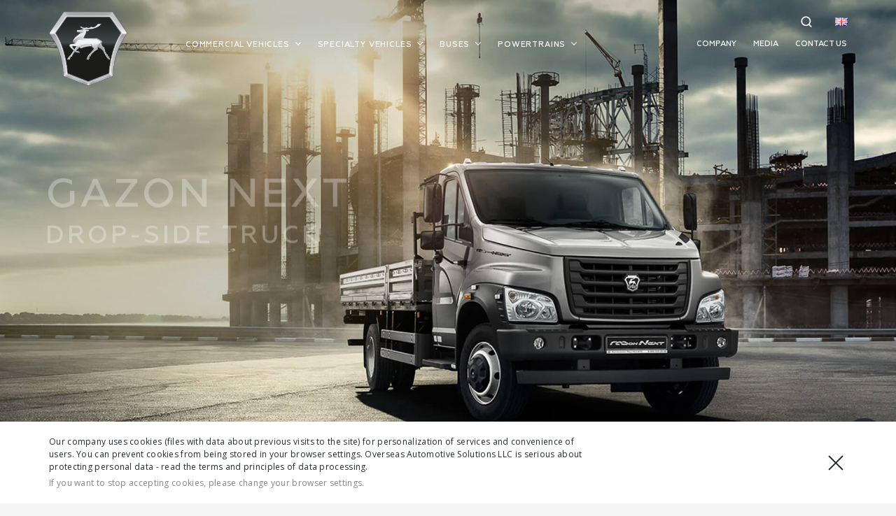

--- FILE ---
content_type: text/html; charset=UTF-8
request_url: https://www.gazglobal.com/commercial/gazon_next/gazon_next/
body_size: 17484
content:
<!DOCTYPE html>
<html lang="en">
<head>
	<meta name="viewport" content="width=device-width, initial-scale=1">
	<meta name="format-detection" content="telephone=no">
	<title>GAZON NEXT Gazon Next — GAZ Global</title>
	<link type="image/x-icon" rel="shortcut icon" href="/local/templates/main/assets/img/favicon.ico"/>
	<style>html{display: none;}</style>
    <link rel="preload" href="/local/templates/main/assets/fonts/Geometria-Light.woff2" as="font" type="font/woff2" crossorigin>
    <link rel="preload" href="/local/templates/main/assets/fonts/Geometria-Light.woff" as="font" type="font/woff2" crossorigin>
    <link rel="preload" href="/local/templates/main/assets/fonts/Geometria-Light.ttf" as="font" type="font/ttf" crossorigin>
    <link rel="preload" href="/local/templates/main/assets/fonts/Geometria.woff2" as="font" type="font/woff2" crossorigin>
    <link rel="preload" href="/local/templates/main/assets/fonts/Geometria.woff" as="font" type="font/woff2" crossorigin>
    <link rel="preload" href="/local/templates/main/assets/fonts/Geometria.ttf" as="font" type="font/ttf" crossorigin>
    <link rel="preload" href="/local/templates/main/assets/fonts/Geometria-Medium.woff2" as="font" type="font/woff2" crossorigin>
    <link rel="preload" href="/local/templates/main/assets/fonts/Geometria-Medium.woff" as="font" type="font/woff2" crossorigin>
    <link rel="preload" href="/local/templates/main/assets/fonts/Geometria-Medium.ttf" as="font" type="font/ttf" crossorigin>
    <link rel="preload" href="/local/templates/main/assets/fonts/Geometria-Bold.woff2" as="font" type="font/woff2" crossorigin>
    <link rel="preload" href="/local/templates/main/assets/fonts/Geometria-Bold.woff" as="font" type="font/woff2" crossorigin>
    <link rel="preload" href="/local/templates/main/assets/fonts/Geometria-Bold.ttf" as="font" type="font/ttf" crossorigin>
    <link rel="preload" href="https://fonts.gstatic.com/s/opensans/v23/mem5YaGs126MiZpBA-UN_r8OUuhp.woff2" as="font" type="font/woff2" crossorigin>
    <link rel="preload" href="https://fonts.gstatic.com/s/opensans/v23/mem8YaGs126MiZpBA-UFVZ0b.woff2" as="font" type="font/woff2" crossorigin>
    <link rel="stylesheet" href="/local/templates/main/assets/css/style.css">
    <link rel="stylesheet" href="/local/templates/main/assets/css/dev.css">
	<meta http-equiv="Content-Type" content="text/html; charset=UTF-8" />
<meta name="description" content="GAZON NEXT Gazon Next GAZ Global specifications, technical characteristics." />
<script data-skip-moving="true">(function(w, d, n) {var cl = "bx-core";var ht = d.documentElement;var htc = ht ? ht.className : undefined;if (htc === undefined || htc.indexOf(cl) !== -1){return;}var ua = n.userAgent;if (/(iPad;)|(iPhone;)/i.test(ua)){cl += " bx-ios";}else if (/Windows/i.test(ua)){cl += ' bx-win';}else if (/Macintosh/i.test(ua)){cl += " bx-mac";}else if (/Linux/i.test(ua) && !/Android/i.test(ua)){cl += " bx-linux";}else if (/Android/i.test(ua)){cl += " bx-android";}cl += (/(ipad|iphone|android|mobile|touch)/i.test(ua) ? " bx-touch" : " bx-no-touch");cl += w.devicePixelRatio && w.devicePixelRatio >= 2? " bx-retina": " bx-no-retina";if (/AppleWebKit/.test(ua)){cl += " bx-chrome";}else if (/Opera/.test(ua)){cl += " bx-opera";}else if (/Firefox/.test(ua)){cl += " bx-firefox";}ht.className = htc ? htc + " " + cl : cl;})(window, document, navigator);</script>


<link href="/bitrix/js/ui/design-tokens/dist/ui.design-tokens.css?175198395226358" type="text/css"  rel="stylesheet" />
<link href="/bitrix/cache/css/s1/main/template_72de2d43b672f41c49a90aa8c7046ed8/template_72de2d43b672f41c49a90aa8c7046ed8_v1.css?176823300413832" type="text/css"  data-template-style="true" rel="stylesheet" />
<link href="/bitrix/panel/main/popup.css?175198395222696" type="text/css"  data-template-style="true"  rel="stylesheet" />







	<!-- Yandex.Metrika counter -->   <!-- /Yandex.Metrika counter --><!-- Global site tag (gtag.js) - Google Analytics -->
	<!-- Google Tag Manager -->
	<script data-skip-moving="true">(function(w,d,s,l,i){w[l]=w[l]||[];w[l].push({'gtm.start':
				new Date().getTime(),event:'gtm.js'});var f=d.getElementsByTagName(s)[0],
			j=d.createElement(s),dl=l!='dataLayer'?'&l='+l:'';j.async=true;j.src=
			'https://www.googletagmanager.com/gtm.js?id='+i+dl;f.parentNode.insertBefore(j,f);
		})(window,document,'script','dataLayer','GTM-MK2T9X9');</script>
	<!-- End Google Tag Manager -->
</head>
<body class="is-white-header">
<!-- Google Tag Manager (noscript) -->
<noscript><iframe src="https://www.googletagmanager.com/ns.html?id=GTM-MK2T9X9"
				  height="0" width="0" style="display:none;visibility:hidden"></iframe></noscript>
<!-- End Google Tag Manager (noscript) -->
<noscript><div><img src="https://mc.yandex.ru/watch/48255698" style="position:absolute; left:-9999px;" alt="" /></div></noscript>

<div id="panel"></div>
<div class="page-azgaz-vans_features  page-detail--commercial">
    <div class="intro js-parallax "
         data-small-src="/upload/resize_cache/iblock/4fb/800_800_0/gazon_drop_side-truck_768.jpg"
         data-medium-src="/upload/resize_cache/iblock/640/1000_1000_0/gazon_drop_side-truck_.jpg"
         data-big-src="/upload/iblock/640/gazon_drop_side-truck_.jpg">

        <div class="intro_bg js-parallax-bg"
             data-small-src="/upload/resize_cache/iblock/4fb/800_800_0/gazon_drop_side-truck_768.jpg"
             data-medium-src="/upload/resize_cache/iblock/640/1000_1000_0/gazon_drop_side-truck_.jpg"
             data-big-src="/upload/iblock/640/gazon_drop_side-truck_.jpg"
        ></div>

        <div class="wrapper js-fade-in">
            <h1 class="intro_title js-parallax-text">
                GAZON NEXT                <span>DROP-SIDE TRUCK</span>
            </h1>
        </div>
        
            <a href="#" class="intro_next-screen js-arrow-next-screen">
	<svg xmlns="http://www.w3.org/2000/svg" xmlns:xlink="http://www.w3.org/1999/xlink" viewBox="0 0 18 10">
		<polyline points="16.1,1 9,8 1.9,1"></polyline>
	</svg>
</a>
    </div>

<div class="gallery-nav gallery-nav--download js-fixed-menu" id="js-fixed-menu">
    <div class="gallery-nav_block">
        <div class="gallery-nav_block-left">
            <a href="/commercial/gazon_next/" class="gallery-nav_block-left_content">
                <svg xmlns="http://www.w3.org/2000/svg" xmlns:xlink="http://www.w3.org/1999/xlink" viewBox="0 0 13 23">
                    <polygon points="11.3,0 12.7,1.4 2.8,11.3 12.7,21.2 11.3,22.6 0,11.3 "></polygon>
                </svg>
            </a>
        </div>
        <div class="gallery-nav_block-center">
            <div class="gallery-nav_block-center_content gallery-nav_block-center_content--configure">
                                <div class="configure-block configure-block--download">
                    <div class="configure configure--dropdown">
                        Download&nbsp;brochure
                        <svg width="11" height="7" viewBox="0 0 11 7" fill="none" xmlns="http://www.w3.org/2000/svg">
                            <path d="M1.11841 1L5.68933 5.571L10.2604 1" stroke="currentColor" stroke-width="2" stroke-miterlimit="10"></path>
                        </svg>
                        <div class="dropdown-content">
                            <ul>
                                                                    <li>
                                        <a href="/upload/iblock/f60/GAZon_Next_S41R13_1010_A4_ENG_print.pdf" target="_blank">
                                            GAZON Next 8,7t leaflet                                        </a>
                                    </li>
                                                                    <li>
                                        <a href="/upload/iblock/9f7/GAZon_Next_C41RB3-10T_A4_ENG_Print.pdf" target="_blank">
                                            GAZON Next 10t leaflet                                        </a>
                                    </li>
                                                                    <li>
                                        <a href="/upload/iblock/3c5/Satalog_GAZ-SPECIALTY-VEHICLES_296x180_2019_ENG_NEW_print.pdf" target="_blank">
                                            Special vehicles brochure                                        </a>
                                    </li>
                                                                    <li>
                                        <a href="/upload/iblock/3d9/GAZon_NEXT_A4_eng_2020_09.pdf" target="_blank">
                                            GAZON Next brochure                                        </a>
                                    </li>
                                                            </ul>
                        </div>
                    </div>
                </div>
                
                <div class="configure-block configure-block--links">
                
                    
                    <a href="javascript:;"
                       class="is-active">Features</a>
                
                    
                    <a href="/commercial/gazon_next/gazon_next/?tab=design"
                       class="">Design</a>
                
                    
                    <a href="/commercial/gazon_next/gazon_next/?tab=specs"
                       class="">Full specs</a>
                
                    
                    <a href="/commercial/gazon_next/gazon_next/?tab=gallery"
                       class="">Gallery</a>
                
                                    </div>

                                    <div class="configure-block">
                        <a href="/commercial/gazon_next/gazon_next/?tab=configure"
                           class="configure">
                            Configure                        </a>
                    </div>
                
            </div>
        </div>
        <div class="gallery-nav_block-right">
            <a href="/contacts/"
               class="gallery-nav_block-right_content">
                <span>Contact us</span>
            </a>
        </div>
    </div>
</div>


	<div class="bg-gallery">
		<div class="wrapper js-fade-in is-ready">
			<div class="bg-gallery_cont">
																	<a href="/commercial/gazon_next/?tab=gazon_next_reliability_performance"
							   class="bg-gallery_item bg-gallery_item--small-header"
							   style="background-image: url('')">
								<p class="bg-gallery_item-title">HIGH <br> PERFORMANCE</p>
							</a>
																												<a href="/commercial/gazon_next/?tab=gazon_next_safety"
							   class="bg-gallery_item bg-gallery_item--small"
							   style="background-image: url('/upload/iblock/4e4/small.png')">
								<p class="bg-gallery_item-title">SAFETY <br>ABOVE ALL</p>
							</a>
																												<a href="/commercial/gazon_next/?tab=gazon_next_engines"
							   class="bg-gallery_item bg-gallery_item--vertical"
							   style="background-image: url('/upload/iblock/cba/next_engine.png')">
								<p class="bg-gallery_item-title">ECONOMICAL <br> ENGINES</p>
							</a>
																												<a href="/commercial/gazon_next/?tab=gazon_next_driver_comfort"
							   class="bg-gallery_item bg-gallery_item--horizontal"
							   style="background-image: url('/upload/iblock/f47/vehicles_gazon_next_2.png')">
								<p class="bg-gallery_item-title">Driver comfort</p>
							</a>
																						</div>
		</div>
	</div>
</div>


<!-- IS_GAZELLECHINA : -->
<div class="popup-search js-popup-search">
	<div class="popup-search_content">
		<form class="popup-search_content-form" action="/search" method="get">
			<input class="popup-search_content-form_inp js-inp js-autocomplete-input" type="text"
			       value=""
			       name="q"
			       placeholder="..."
			       autocomplete="off"
			       data-ajax="/search/?ajax=true"
			       data-metod="get"
			/>
			<button type="submit"
			        class="popup-search_content-form_icon js-submit">
				<svg viewBox="0 0 35 36" xmlns="http://www.w3.org/2000/svg" xmlns:xlink="http://www.w3.org/1999/xlink">
	<path d="M 15.9196 31.6613 C 19.4637 31.6613 22.7413 30.5054 25.39 28.55 L 32.4465 35.5642 C 32.7386 35.8547 33.1214 36 33.5041 36 C 33.8868 36 34.2696 35.8547 34.5617 35.5642 C 35.1461 34.9831 35.1461 34.0418 34.5617 33.4607 L 27.62 26.555 C 30.2387 23.7325 31.8388 19.9645 31.8388 15.8306 C 31.8388 7.1018 24.6973 0 15.9196 0 C 7.1415 0 0 7.1018 0 15.8306 C 0 24.5595 7.1415 31.6613 15.9196 31.6613 ZM 15.9196 2.9751 C 23.0475 2.9751 28.847 8.7419 28.847 15.8306 C 28.847 22.9189 23.0475 28.6861 15.9196 28.6861 C 8.7913 28.6861 2.9918 22.9189 2.9918 15.8306 C 2.9918 8.7419 8.7913 2.9751 15.9196 2.9751 Z"/>
</svg>			</button>
			<p class="popup-search_content-form_rule"></p>
			<p class="popup-search_content-form_note">
                Hit Enter to search or ESC to close			</p>
		</form>

		<div class="popup-search_content-tip">
			

<p class="popup-search_content-tip_title">Most searched</p>
<div class="popup-search_content-tip_columns">
	<div class="popup-search_content-tip_column">
							
			<p>
				<a href="/search/?q=c">c&nbsp;<sup>(2034)</sup></a>
			</p>

								
			<p>
				<a href="/search/?q=z">z&nbsp;<sup>(1581)</sup></a>
			</p>

								</div><div class="popup-search_content-tip_column">
			<p>
				<a href="/search/?q=gaz">gaz&nbsp;<sup>(1001)</sup></a>
			</p>

								
			<p>
				<a href="/search/?q=bus">bus&nbsp;<sup>(969)</sup></a>
			</p>

						</div>
</div>		</div>

		<div class="popup-search_content-results js-autocomplete-placeholder h-hide-not-important">
			...
		</div>
	</div>

	<a class="popup-search_close js-close" href="javascript:void();">
		<svg viewBox="0 0 15 15" xmlns="http://www.w3.org/2000/svg" xmlns:xlink="http://www.w3.org/1999/xlink">
	<path d="M 13.5076 0.0752 L 7.4971 6.0859 L 1.4865 0.0752 L 0.0725 1.4897 L 6.083 7.5 L 0.0725 13.5103 L 1.4865 14.9248 L 7.4971 8.9141 L 13.5076 14.9248 L 14.9216 13.5103 L 8.9111 7.5 L 14.9216 1.4897 L 13.5076 0.0752 Z"/>
</svg>	</a>
</div>


<div id="popup-countries">
    <div class="popup-countries">
        <div class="popup-countries__inner">
            <div class="popup-countries__list">
                <a href="https://gaz.com.al/" class="popup-countries__item">
                    <div class="country-label">
                        <div class="country-label__flag country-label__flag--albania"></div>
                        <div class="country-label__name">Albania</div>
                    </div>
                </a>
                <a href="https://aav4x4.com.au/the-gaz-trackmaster/ " class="popup-countries__item">
                    <div class="country-label">
                        <div class="country-label__flag country-label__flag--australia"></div>
                        <div class="country-label__name">Australia</div>
                    </div>
                </a>
                <a href="https://bo.os-automotive.com" class="popup-countries__item">
                    <div class="country-label">
                        <div class="country-label__flag country-label__flag--bolivia"></div>
                        <div class="country-label__name">Bolivia</div>
                    </div>
                </a>
                <a href="https://www.gaz.ba/" class="popup-countries__item">
                    <div class="country-label">
                        <div class="country-label__flag country-label__flag--bosnia"></div>
                        <div class="country-label__name">Bosnia & Hercegovina</div>
                    </div>
                </a>
                <a href="https://gazbulgaria.bg/" class="popup-countries__item">
                    <div class="country-label">
                        <div class="country-label__flag country-label__flag--bulgaria"></div>
                        <div class="country-label__name">Bulgaria</div>
                    </div>
                </a>
                <a href="http://cz.gazglobal.com/" class="popup-countries__item">
                    <div class="country-label">
                        <div class="country-label__flag country-label__flag--czech"></div>
                        <div class="country-label__name">Czech Republic</div>
                    </div>
                </a>
                <a href="http://www.gaz.ee/" class="popup-countries__item">
                    <div class="country-label">
                        <div class="country-label__flag country-label__flag--estonia"></div>
                        <div class="country-label__name">Estonia</div>
                    </div>
                </a>
                <a href="https://efa-s.de/" class="popup-countries__item">
                    <div class="country-label">
                        <div class="country-label__flag country-label__flag--germany"></div>
                        <div class="country-label__name">Germany</div>
                    </div>
                </a>
                <a href="http://www.autobagi.lt/" class="popup-countries__item">
                    <div class="country-label">
                        <div class="country-label__flag country-label__flag--latvia"></div>
                        <div class="country-label__name">Latvia</div>
                    </div>
                </a>
                <a href="http://www.gaz.lt/" class="popup-countries__item">
                    <div class="country-label">
                        <div class="country-label__flag country-label__flag--lithuania"></div>
                        <div class="country-label__name">Lithuania</div>
                    </div>
                </a>
                <a href="https://www.gaz.mk/" class="popup-countries__item">
                    <div class="country-label">
                        <div class="country-label__flag country-label__flag--macedonia"></div>
                        <div class="country-label__name">Macedonia</div>
                    </div>
                </a>
                <a href="https://gazkarautomotive.com/" class="popup-countries__item">
                    <div class="country-label">
                        <div class="country-label__flag country-label__flag--madagascar"></div>
                        <div class="country-label__name">Madagascar</div>
                    </div>
                </a>
                <a href="https://www.orosmashin.mn/" class="popup-countries__item">
                    <div class="country-label">
                        <div class="country-label__flag country-label__flag--mongolia"></div>
                        <div class="country-label__name">Mongolia</div>
                    </div>
                </a>
                <a href="https://ma.gazglobal.com" class="popup-countries__item">
                    <div class="country-label">
                        <div class="country-label__flag country-label__flag--marocco"></div>
                        <div class="country-label__name">Morocco</div>
                    </div>
                </a>
                <a href="https://ph.gazglobal.com" class="popup-countries__item">
                    <div class="country-label">
                        <div class="country-label__flag country-label__flag--philippines"></div>
                        <div class="country-label__name">Philippines</div>
                    </div>
                </a>
                <a href="http://www.kamazpolska.lt/" class="popup-countries__item">
                    <div class="country-label">
                        <div class="country-label__flag country-label__flag--poland"></div>
                        <div class="country-label__name">Poland</div>
                    </div>
                </a>
                <a href="https://sr.gazglobal.com/" class="popup-countries__item">
                    <div class="country-label">
                        <div class="country-label__flag country-label__flag--serbia"></div>
                        <div class="country-label__name">Serbia</div>
                    </div>
                </a>
                <a href="https://gazturkiye.com.tr/ " class="popup-countries__item">
                    <div class="country-label">
                        <div class="country-label__flag country-label__flag--turkey"></div>
                        <div class="country-label__name">Turkey</div>
                    </div>
                </a>
                <a href="https://vn.gazglobal.com/" class="popup-countries__item">
                    <div class="country-label">
                        <div class="country-label__flag country-label__flag--vietnam"></div>
                        <div class="country-label__name">Vietnam</div>
                    </div>
                </a>
            </div>
        </div>
    </div>
</div>
<div class="header js-header">
	


	
	<div class="header_slide">

		<div class="header_slide-left-menu">
			<div class="header_slide-left-menu_wrapper">
									<div class="header-menu-page js-header-menu-page  is-visible" data-type="bus-catalog">
														<p>
									<a class="header_slide-left-menu_item js-change-content-item is-active"
									   href="/buses/#sect_commericial">Small / medium buses</a>
								</p>
																<p>
									<a class="header_slide-left-menu_item js-change-content-item"
									   href="/buses/#sect_urban-and-suburban">Urban and suburban</a>
								</p>
																<p>
									<a class="header_slide-left-menu_item js-change-content-item"
									   href="/buses/#sect_intercity-and-touring">Intercity and touring</a>
								</p>
																<p>
									<a class="header_slide-left-menu_item js-change-content-item"
									   href="/buses/#sect_special-purpose">School buses</a>
								</p>
																<p>
									<a class="header_slide-left-menu_item js-change-content-item"
									   href="/buses/#sect_">All electric buses</a>
								</p>
								
					</div>
										<div class="header-menu-page js-header-menu-page " data-type="ural-catalog">
														<p>
									<a class="header_slide-left-menu_item js-change-content-item is-active"
									   href="/uralaz/ural-next-6x4/">Ural NEXT 6x4</a>
								</p>
																<p>
									<a class="header_slide-left-menu_item js-change-content-item"
									   href="/uralaz/ural-next/">Ural NEXT</a>
								</p>
																<p>
									<a class="header_slide-left-menu_item js-change-content-item"
									   href="/uralaz/ural-cng/">Ural CNG</a>
								</p>
																<p>
									<a class="header_slide-left-menu_item js-change-content-item"
									   href="/uralaz/ural-6370/">Ural-6370</a>
								</p>
																<p>
									<a class="header_slide-left-menu_item js-change-content-item"
									   href="/uralaz/ural-m/">Ural-M</a>
								</p>
								
					</div>
										<div class="header-menu-page js-header-menu-page " data-type="azgaz-catalog">
														<p>
									<a class="header_slide-left-menu_item js-change-content-item is-active"
									   href="/commercial/sobol_nn/">SOBOL NN</a>
								</p>
																<p>
									<a class="header_slide-left-menu_item js-change-content-item"
									   href="/commercial/gazelle_nn/">Gazelle NN</a>
								</p>
																<p>
									<a class="header_slide-left-menu_item js-change-content-item"
									   href="/commercial/gazelle_next/">Gazelle next</a>
								</p>
																<p>
									<a class="header_slide-left-menu_item js-change-content-item"
									   href="/commercial/gazelle_city/">Gazelle City</a>
								</p>
																<p>
									<a class="header_slide-left-menu_item js-change-content-item"
									   href="/commercial/gazon_next/">Gazon Next</a>
								</p>
																<p>
									<a class="header_slide-left-menu_item js-change-content-item"
									   href="/commercial/sadko_next/">Sadko Next</a>
								</p>
																<p>
									<a class="header_slide-left-menu_item js-change-content-item"
									   href="/commercial/sobol_business/">Sobol business 4WD</a>
								</p>
																<p>
									<a class="header_slide-left-menu_item js-change-content-item"
									   href="/commercial/gazelle_business/">Gazelle business</a>
								</p>
								
					</div>
										<div class="header-menu-page js-header-menu-page " data-type="special-series">
														<p>
									<a class="header_slide-left-menu_item js-change-content-item is-active"
									   href="/special/garbage-truck-bunker-truck/">Vehicles for Your clean city</a>
								</p>
																<p>
									<a class="header_slide-left-menu_item js-change-content-item"
									   href="/special/liquid-products-transportation/">Specialty vehicles  for liquid products transportation</a>
								</p>
																<p>
									<a class="header_slide-left-menu_item js-change-content-item"
									   href="/special/tow-trucks/">Tow trucks</a>
								</p>
																<p>
									<a class="header_slide-left-menu_item js-change-content-item"
									   href="/special/dump-truck/">Dump trucks</a>
								</p>
																<p>
									<a class="header_slide-left-menu_item js-change-content-item"
									   href="/special/refueling-trucks/">Refueling Trucks</a>
								</p>
								
					</div>
					<div class="header-menu-page js-header-menu-page" data-type="ymz-catalog">

			<p><a class="header_slide-left-menu_item js-change-content-item is-active" href="/ymz/gearboxes-and-clutches/"> Gearboxes and clutches</a></p>
				<p><a class="header_slide-left-menu_item js-change-content-item " href="/ymz/generating-sets/">Generating Sets</a></p>
		
</div>			</div>
		</div>
		<div class="header_slide-content">
							<div class="header-slide-page js-header-slide-page" data-type="bus-catalog">
												<div class="header-slide-page_item js-item is-visible ">

								<div class="header_slide-content_pre-slider">
									<div class="header_slide-content_slider js-slider">
																					<div class="header_slide-content_slider-item header_slide-content_slider-item--offer js-slider-item">
																									<a href="/buses/vektor-next/"></a>
												
																								<i class="header_slide-content_slider-item_pic"
												   style="background-image:url(/upload/resize_cache/iblock/7ce/190_110_1/gg_buses_img_0028_Vector_Next.png);"></i>
												<span class="header_slide-content_slider-item_title">
													VECTOR NEXT																									</span>
																									<span class="header_slide-content_slider-item_list">
																														<span>Max. Passenger capacity: 53</span>
																													</span>
																								</div>
																						<div class="header_slide-content_slider-item header_slide-content_slider-item--offer js-slider-item">
																									<a href="/buses/paz-4234/"></a>
												
																								<i class="header_slide-content_slider-item_pic"
												   style="background-image:url(/upload/resize_cache/iblock/249/190_110_1/gg_buses_img_0023_Layer_1.png);"></i>
												<span class="header_slide-content_slider-item_title">
													PAZ-4234																									</span>
																							</div>
																						<div class="header_slide-content_slider-item header_slide-content_slider-item--offer js-slider-item">
																									<a href="/buses/paz-32053-54/"></a>
												
																								<i class="header_slide-content_slider-item_pic"
												   style="background-image:url(/upload/resize_cache/iblock/4f4/190_110_1/gg_buses_img_0022_PAZ_32053_54.png);"></i>
												<span class="header_slide-content_slider-item_title">
													PAZ-3205/3206																									</span>
																							</div>
																						<div class="header_slide-content_slider-item header_slide-content_slider-item--offer js-slider-item">
																									<a href="/buses/kavz-4235/"></a>
												
																								<i class="header_slide-content_slider-item_pic"
												   style="background-image:url(/upload/resize_cache/iblock/2f7/190_110_1/j11wysqjvt4xzenxxovfww5jpa0lxo40.png);"></i>
												<span class="header_slide-content_slider-item_title">
													KAVZ-4235																									</span>
																							</div>
																						<div class="header_slide-content_slider-item header_slide-content_slider-item--offer js-slider-item">
																									<a href="/buses/gazelle_city/"></a>
												
																								<i class="header_slide-content_slider-item_pic"
												   style="background-image:url(/upload/resize_cache/iblock/00a/190_110_1/4l9j4swfhf2t69qwrqj7c5jwgqe0y5yq.png);"></i>
												<span class="header_slide-content_slider-item_title">
													GAZELLE CITY																									</span>
																							</div>
																				</div>
								</div>

								<div class="header_slide-content_dots js-dots"></div>
																									<div class="header_slide-content_buttons">
										<a href="/buses/#sect_commericial"
										   class="button">View model range</a>
									</div>
								
							</div>
														<div class="header-slide-page_item js-item h-hide">

								<div class="header_slide-content_pre-slider">
									<div class="header_slide-content_slider js-slider">
																					<div class="header_slide-content_slider-item header_slide-content_slider-item--offer js-slider-item">
																									<a href="/buses/kavz-4270/"></a>
												
																								<i class="header_slide-content_slider-item_pic"
												   style="background-image:url(/upload/resize_cache/iblock/115/190_110_1/gg_buses_img_0013_R_T_CH_4270.png);"></i>
												<span class="header_slide-content_slider-item_title">
													KAVZ-4270																									</span>
																									<span class="header_slide-content_slider-item_list">
																														<span>Length: 10200 mm</span>
																																<span>Max. Passenger capacity: 84</span>
																													</span>
																								</div>
																						<div class="header_slide-content_slider-item header_slide-content_slider-item--offer js-slider-item">
																									<a href="/buses/liaz-4292/"></a>
												
																								<i class="header_slide-content_slider-item_pic"
												   style="background-image:url(/upload/resize_cache/iblock/66b/190_110_1/gg_buses_img_0020_new_city_bus.png);"></i>
												<span class="header_slide-content_slider-item_title">
													LiAZ-4292																									</span>
																									<span class="header_slide-content_slider-item_list">
																														<span>Length: 9500 mm</span>
																																<span>Max. Passenger capacity: 82</span>
																													</span>
																								</div>
																						<div class="header_slide-content_slider-item header_slide-content_slider-item--offer js-slider-item">
																									<a href="/buses/liaz-5292/"></a>
												
																								<i class="header_slide-content_slider-item_pic"
												   style="background-image:url(/upload/resize_cache/iblock/50a/190_110_1/gg_buses_img_0019_LiAZ_5292.png);"></i>
												<span class="header_slide-content_slider-item_title">
													LiAZ-5292																									</span>
																									<span class="header_slide-content_slider-item_list">
																														<span>Length: 12410 mm</span>
																																<span>Max. Passenger capacity: 114</span>
																													</span>
																								</div>
																						<div class="header_slide-content_slider-item header_slide-content_slider-item--offer js-slider-item">
																									<a href="/buses/liaz-6213/"></a>
												
																								<i class="header_slide-content_slider-item_pic"
												   style="background-image:url(/upload/resize_cache/iblock/2eb/190_110_1/wlqe4no001e4cvdpw1b7wryp093famgo.png);"></i>
												<span class="header_slide-content_slider-item_title">
													LiAZ-6213																									</span>
																									<span class="header_slide-content_slider-item_list">
																														<span>Length: 18040 mm</span>
																																<span>Max. Passenger capacity: 153</span>
																													</span>
																								</div>
																						<div class="header_slide-content_slider-item header_slide-content_slider-item--offer js-slider-item">
																									<a href="/buses/Citymax-9/"></a>
												
																								<i class="header_slide-content_slider-item_pic"
												   style="background-image:url(/upload/resize_cache/iblock/345/190_110_1/bue8b2iifs9kjdcxba3hv0r4u6uqpcak.png);"></i>
												<span class="header_slide-content_slider-item_title">
													Citymax 9																									</span>
																							</div>
																						<div class="header_slide-content_slider-item header_slide-content_slider-item--offer js-slider-item">
																									<a href="/buses/kavz-4235-2/"></a>
												
																								<i class="header_slide-content_slider-item_pic"
												   style="background-image:url(/upload/resize_cache/iblock/cf2/190_110_1/2vvbvhqsig1vyko1mex4401cxsi3kslu.png);"></i>
												<span class="header_slide-content_slider-item_title">
													KAVZ-4235																									</span>
																									<span class="header_slide-content_slider-item_list">
																														<span>Length: 8410 mm</span>
																													</span>
																								</div>
																						<div class="header_slide-content_slider-item header_slide-content_slider-item--offer js-slider-item">
																									<a href="/buses/LIAZ-5292-restyling/"></a>
												
																								<i class="header_slide-content_slider-item_pic"
												   style="background-image:url(/upload/resize_cache/iblock/985/190_110_1/yab568g71kq00ky177ab4ij34bjejl27.png);"></i>
												<span class="header_slide-content_slider-item_title">
													LIAZ 5292 restyling																									</span>
																									<span class="header_slide-content_slider-item_list">
																														<span>Length: 8410 mm</span>
																													</span>
																								</div>
																						<div class="header_slide-content_slider-item header_slide-content_slider-item--offer js-slider-item">
																									<a href="/buses/CITYMAX-12/"></a>
												
																								<i class="header_slide-content_slider-item_pic"
												   style="background-image:url(/upload/resize_cache/iblock/db8/190_110_1/sxpxg0z4vmkqucq8gcreh1k6unumqm55.png);"></i>
												<span class="header_slide-content_slider-item_title">
													CITYMAX 12																									</span>
																							</div>
																						<div class="header_slide-content_slider-item header_slide-content_slider-item--offer js-slider-item">
																									<a href="/buses/CITYMAX-12-CNG/"></a>
												
																								<i class="header_slide-content_slider-item_pic"
												   style="background-image:url(/upload/resize_cache/iblock/e15/190_110_1/ovh9y7r9bib3sfob69275pifc3xnvs0s.png);"></i>
												<span class="header_slide-content_slider-item_title">
													CITYMAX 12 CNG 																									</span>
																							</div>
																				</div>
								</div>

								<div class="header_slide-content_dots js-dots"></div>
																									<div class="header_slide-content_buttons">
										<a href="/buses/#sect_urban-and-suburban"
										   class="button">View model range</a>
									</div>
								
							</div>
														<div class="header-slide-page_item js-item h-hide">

								<div class="header_slide-content_pre-slider">
									<div class="header_slide-content_slider js-slider">
																					<div class="header_slide-content_slider-item header_slide-content_slider-item--offer js-slider-item">
																									<a href="/buses/kavz-4238/"></a>
												
																								<i class="header_slide-content_slider-item_pic"
												   style="background-image:url(/upload/resize_cache/iblock/b5a/190_110_1/vxgwq2rd9591poojpr7aqg80myxy9z35.png);"></i>
												<span class="header_slide-content_slider-item_title">
													KAVZ-4238																									</span>
																									<span class="header_slide-content_slider-item_list">
																														<span>Length: 10030 mm</span>
																													</span>
																								</div>
																						<div class="header_slide-content_slider-item header_slide-content_slider-item--offer js-slider-item">
																									<a href="/buses/Vector-NEXT-8-8-Intercity/"></a>
												
																								<i class="header_slide-content_slider-item_pic"
												   style="background-image:url(/upload/resize_cache/iblock/f47/190_110_1/p644lhhe72ct47dtjc9zv7f3kynmuiou.png);"></i>
												<span class="header_slide-content_slider-item_title">
													Vector NEXT 8.8 Intercity																									</span>
																									<span class="header_slide-content_slider-item_list">
																														<span>Length: 10030 mm</span>
																													</span>
																								</div>
																				</div>
								</div>

								<div class="header_slide-content_dots js-dots"></div>
																									<div class="header_slide-content_buttons">
										<a href="/buses/#sect_intercity-and-touring"
										   class="button">View model range</a>
									</div>
								
							</div>
														<div class="header-slide-page_item js-item h-hide">

								<div class="header_slide-content_pre-slider">
									<div class="header_slide-content_slider js-slider">
																					<div class="header_slide-content_slider-item header_slide-content_slider-item--offer js-slider-item">
																									<a href="/buses/paz-3205-shkolny/"></a>
												
																								<i class="header_slide-content_slider-item_pic"
												   style="background-image:url(/upload/resize_cache/iblock/ece/190_110_1/9mq8jvytbvinz66edvj5g7agaof1dlq8.png);"></i>
												<span class="header_slide-content_slider-item_title">
													PAZ-3205 school																									</span>
																									<span class="header_slide-content_slider-item_list">
																														<span>Length: 7000 mm</span>
																													</span>
																								</div>
																						<div class="header_slide-content_slider-item header_slide-content_slider-item--offer js-slider-item">
																									<a href="/buses/#sect_special-purpose"></a>
												
																								<i class="header_slide-content_slider-item_pic"
												   style="background-image:url(/upload/resize_cache/iblock/428/190_110_1/liv2f10cpu2l3uslcc2b23ns7703aiz9.png);"></i>
												<span class="header_slide-content_slider-item_title">
													VECTOR NEXT school																									</span>
																									<span class="header_slide-content_slider-item_list">
																														<span>Length: 7645 mm</span>
																													</span>
																								</div>
																						<div class="header_slide-content_slider-item header_slide-content_slider-item--offer js-slider-item">
																									<a href="/buses/paz-3206/"></a>
												
																								<i class="header_slide-content_slider-item_pic"
												   style="background-image:url(/upload/resize_cache/iblock/1ed/190_110_1/gg_buses_img_0002_PAZ_3206.png);"></i>
												<span class="header_slide-content_slider-item_title">
													PAZ-3206 4x4																									</span>
																									<span class="header_slide-content_slider-item_list">
																														<span>Length: 7000 mm</span>
																													</span>
																								</div>
																				</div>
								</div>

								<div class="header_slide-content_dots js-dots"></div>
																									<div class="header_slide-content_buttons">
										<a href="/buses/#sect_special-purpose"
										   class="button">View model range</a>
									</div>
								
							</div>
														<div class="header-slide-page_item js-item h-hide">

								<div class="header_slide-content_pre-slider">
									<div class="header_slide-content_slider js-slider">
																					<div class="header_slide-content_slider-item header_slide-content_slider-item--offer js-slider-item">
																									<a href="/buses/electrobus/"></a>
												
																								<i class="header_slide-content_slider-item_pic"
												   style="background-image:url(/upload/resize_cache/iblock/284/190_110_1/Liaz.png);"></i>
												<span class="header_slide-content_slider-item_title">
													Electrobus 6274																									</span>
																									<span class="header_slide-content_slider-item_list">
																														<span>Length: 12420 mm</span>
																													</span>
																								</div>
																						<div class="header_slide-content_slider-item header_slide-content_slider-item--offer js-slider-item">
																									<a href="/buses/Gazelle-eCity/"></a>
												
																								<i class="header_slide-content_slider-item_pic"
												   style="background-image:url(/upload/resize_cache/iblock/f20/190_110_1/wom6mvea8fngfjh9tlyebpmhqziff1ny.png);"></i>
												<span class="header_slide-content_slider-item_title">
													Gazelle e-City																									</span>
																									<span class="header_slide-content_slider-item_list">
																														<span>Length: 10030 mm</span>
																													</span>
																								</div>
																						<div class="header_slide-content_slider-item header_slide-content_slider-item--offer js-slider-item">
																									<a href="/buses/E-Citymax-9/"></a>
												
																								<i class="header_slide-content_slider-item_pic"
												   style="background-image:url(/upload/resize_cache/iblock/7d0/190_110_1/mgats35m0o8j8ifncggqk8sxv2s7c6qp.png);"></i>
												<span class="header_slide-content_slider-item_title">
													E-Citymax 9																									</span>
																							</div>
																				</div>
								</div>

								<div class="header_slide-content_dots js-dots"></div>
																
							</div>
											</div>
								<div class="header-slide-page js-header-slide-page" data-type="ural-catalog">
												<div class="header-slide-page_item js-item is-visible ">

								<div class="header_slide-content_pre-slider">
									<div class="header_slide-content_slider js-slider">
																					<div class="header_slide-content_slider-item header_slide-content_slider-item--offer js-slider-item">
																									<a href="/uralaz/ural-next-6x4/Dump-truck-6x4/"></a>
												
																								<i class="header_slide-content_slider-item_pic"
												   style="background-image:url(/upload/resize_cache/iblock/5e1/190_110_1/prev_1111.png);"></i>
												<span class="header_slide-content_slider-item_title">
													Dump truck																									</span>
																							</div>
																						<div class="header_slide-content_slider-item header_slide-content_slider-item--offer js-slider-item">
																									<a href="/uralaz/ural-next-6x4/Semi-truck-6x4/"></a>
												
																								<i class="header_slide-content_slider-item_pic"
												   style="background-image:url(/upload/resize_cache/iblock/492/190_110_1/prev_22.png);"></i>
												<span class="header_slide-content_slider-item_title">
													Semi-truck																									</span>
																							</div>
																				</div>
								</div>

								<div class="header_slide-content_dots js-dots"></div>
																									<div class="header_slide-content_buttons">
										<a href="/uralaz/ural-next-6x4/"
										   class="button">View model range</a>
									</div>
								
							</div>
														<div class="header-slide-page_item js-item h-hide">

								<div class="header_slide-content_pre-slider">
									<div class="header_slide-content_slider js-slider">
																					<div class="header_slide-content_slider-item header_slide-content_slider-item--offer js-slider-item">
																									<a href="/uralaz/ural-next/ural-next-tipper/"></a>
												
																								<i class="header_slide-content_slider-item_pic"
												   style="background-image:url(/upload/resize_cache/iblock/a51/190_110_1/Bez_nazvaniya.png);"></i>
												<span class="header_slide-content_slider-item_title">
													Dumper																									</span>
																									<span class="header_slide-content_slider-item_list">
																														<span>4x4, 6x6</span>
																																<span>GVW 13...22.5t</span>
																													</span>
																								</div>
																						<div class="header_slide-content_slider-item header_slide-content_slider-item--offer js-slider-item">
																									<a href="/uralaz/ural-next/ural-next-onboard/"></a>
												
																								<i class="header_slide-content_slider-item_pic"
												   style="background-image:url(/upload/resize_cache/iblock/61b/190_110_1/gg_vehicles_trucks_0009_Dropside.png);"></i>
												<span class="header_slide-content_slider-item_title">
													Dropside truck																									</span>
																									<span class="header_slide-content_slider-item_list">
																														<span>4x4, 6x6</span>
																																<span>GVW 13...22.5t</span>
																													</span>
																								</div>
																						<div class="header_slide-content_slider-item header_slide-content_slider-item--offer js-slider-item">
																									<a href="/uralaz/ural-next/"></a>
												
																								<i class="header_slide-content_slider-item_pic"
												   style="background-image:url(/upload/resize_cache/iblock/bb6/190_110_1/gg_vehicles_trucks_0008_Tractor_.png);"></i>
												<span class="header_slide-content_slider-item_title">
													Tractor unit																									</span>
																									<span class="header_slide-content_slider-item_list">
																														<span>4x4, 6x6</span>
																																<span>GVW 13...22.5t</span>
																													</span>
																								</div>
																						<div class="header_slide-content_slider-item header_slide-content_slider-item--offer js-slider-item">
																									<a href="/uralaz/ural-next/ural-next-rotational-bus/"></a>
												
																								<i class="header_slide-content_slider-item_pic"
												   style="background-image:url(/upload/resize_cache/iblock/de9/190_110_1/gg_vehicles_trucks_0007_Crew_Bus.png);"></i>
												<span class="header_slide-content_slider-item_title">
													Crew bus																									</span>
																									<span class="header_slide-content_slider-item_list">
																														<span>4x4, 6x6</span>
																																<span>GVW 13...22.5t</span>
																													</span>
																								</div>
																						<a class="header_slide-content_slider-item js-slider-item"
											   href="/uralaz/ural-next/ural_special_vehicles/">
												<i class="header_slide-content_slider-item_pic"
												   style="background-image:url(/upload/resize_cache/iblock/66e/190_110_1/cran_trucks.png);"></i>
												<span class="header_slide-content_slider-item_title">Special vehicles</span>
											</a>
																				</div>
								</div>

								<div class="header_slide-content_dots js-dots"></div>
																									<div class="header_slide-content_buttons">
										<a href="/uralaz/ural-next/"
										   class="button">View model range</a>
									</div>
								
							</div>
														<div class="header-slide-page_item js-item h-hide">

								<div class="header_slide-content_pre-slider">
									<div class="header_slide-content_slider js-slider">
																					<div class="header_slide-content_slider-item header_slide-content_slider-item--offer js-slider-item">
																									<a href="/uralaz/ural-cng/"></a>
												
																								<i class="header_slide-content_slider-item_pic"
												   style="background-image:url(/upload/resize_cache/iblock/841/190_110_1/gg_vehicles_trucks_0014_cngDumper.png);"></i>
												<span class="header_slide-content_slider-item_title">
													Tipper																									</span>
																									<span class="header_slide-content_slider-item_list">
																														<span>4x4, 6x6</span>
																																<span>GVW 13...22t</span>
																													</span>
																								</div>
																						<div class="header_slide-content_slider-item header_slide-content_slider-item--offer js-slider-item">
																									<a href="/uralaz/ural-cng/"></a>
												
																								<i class="header_slide-content_slider-item_pic"
												   style="background-image:url(/upload/iblock/fc3/gg_vehicles_trucks_0011_cngRotational_bus.png);"></i>
												<span class="header_slide-content_slider-item_title">
													Rotational bus																									</span>
																									<span class="header_slide-content_slider-item_list">
																														<span>4x4, 6x6</span>
																																<span>GVW 13...22t</span>
																													</span>
																								</div>
																						<div class="header_slide-content_slider-item header_slide-content_slider-item--offer js-slider-item">
																									<a href="/uralaz/ural-cng/"></a>
												
																								<i class="header_slide-content_slider-item_pic"
												   style="background-image:url(/upload/resize_cache/iblock/1b3/190_110_1/gg_vehicles_trucks_0012_cngTractor.png);"></i>
												<span class="header_slide-content_slider-item_title">
													Tractor																									</span>
																									<span class="header_slide-content_slider-item_list">
																														<span>4x4, 6x6</span>
																																<span>GVW 13...22t</span>
																													</span>
																								</div>
																						<div class="header_slide-content_slider-item header_slide-content_slider-item--offer js-slider-item">
																									<a href="/uralaz/ural-cng/"></a>
												
																								<i class="header_slide-content_slider-item_pic"
												   style="background-image:url(/upload/resize_cache/iblock/035/190_110_1/gg_vehicles_trucks_0013_cngDropside.png);"></i>
												<span class="header_slide-content_slider-item_title">
													Onboard																									</span>
																									<span class="header_slide-content_slider-item_list">
																														<span>4x4, 6x6</span>
																																<span>GVW 13...22t</span>
																													</span>
																								</div>
																						<a class="header_slide-content_slider-item js-slider-item"
											   href="/uralaz/ural-cng/cng_special_vehicles/">
												<i class="header_slide-content_slider-item_pic"
												   style="background-image:url(/upload/resize_cache/iblock/db6/190_110_1/gg_vehicles_trucks_0015_cngSpecial.png);"></i>
												<span class="header_slide-content_slider-item_title">Special vehicles</span>
											</a>
																				</div>
								</div>

								<div class="header_slide-content_dots js-dots"></div>
																									<div class="header_slide-content_buttons">
										<a href="/uralaz/ural-cng/"
										   class="button">View model range</a>
									</div>
								
							</div>
														<div class="header-slide-page_item js-item h-hide">

								<div class="header_slide-content_pre-slider">
									<div class="header_slide-content_slider js-slider">
																					<div class="header_slide-content_slider-item header_slide-content_slider-item--offer js-slider-item">
																									<a href="/uralaz/ural-6370/"></a>
												
																								<i class="header_slide-content_slider-item_pic"
												   style="background-image:url(/upload/resize_cache/iblock/56b/190_110_1/gg_vehicles_trucks_0006_Dumper.png);"></i>
												<span class="header_slide-content_slider-item_title">
													Tractor																									</span>
																									<span class="header_slide-content_slider-item_list">
																														<span>6x6</span>
																																<span>GVW 34t</span>
																													</span>
																								</div>
																						<div class="header_slide-content_slider-item header_slide-content_slider-item--offer js-slider-item">
																									<a href="/uralaz/ural-6370/"></a>
												
																								<i class="header_slide-content_slider-item_pic"
												   style="background-image:url(/upload/resize_cache/iblock/e9d/190_110_1/gg_vehicles_trucks_0005_trucktor_unit.png);"></i>
												<span class="header_slide-content_slider-item_title">
													Tipper																									</span>
																									<span class="header_slide-content_slider-item_list">
																														<span>6x6</span>
																																<span>GVW 34t</span>
																													</span>
																								</div>
																						<a class="header_slide-content_slider-item js-slider-item"
											   href="/uralaz/ural-6370/special_vehicles_6370/">
												<i class="header_slide-content_slider-item_pic"
												   style="background-image:url(/upload/resize_cache/iblock/c1d/190_110_1/ural.png);"></i>
												<span class="header_slide-content_slider-item_title">Special vehicles</span>
											</a>
																				</div>
								</div>

								<div class="header_slide-content_dots js-dots"></div>
																									<div class="header_slide-content_buttons">
										<a href="/uralaz/ural-6370/"
										   class="button">View model range</a>
									</div>
								
							</div>
														<div class="header-slide-page_item js-item h-hide">

								<div class="header_slide-content_pre-slider">
									<div class="header_slide-content_slider js-slider">
																					<div class="header_slide-content_slider-item header_slide-content_slider-item--offer js-slider-item">
																									<a href="/uralaz/ural-m/ural-m-onboard-cabover/"></a>
												
																								<i class="header_slide-content_slider-item_pic"
												   style="background-image:url(/upload/resize_cache/iblock/a11/190_110_1/gg_vehicles_trucks_0000_dropside.png);"></i>
												<span class="header_slide-content_slider-item_title">
													Dropside truck																									</span>
																									<span class="header_slide-content_slider-item_list">
																														<span>4x4, 6x6, 8x8</span>
																																<span>GVW 13...26.1t</span>
																													</span>
																								</div>
																						<div class="header_slide-content_slider-item header_slide-content_slider-item--offer js-slider-item">
																									<a href="/uralaz/ural-m/ural-m-rotational-bus/"></a>
												
																								<i class="header_slide-content_slider-item_pic"
												   style="background-image:url(/upload/resize_cache/iblock/4a1/190_110_1/gg_vehicles_trucks_0002_Crew_Bus.png);"></i>
												<span class="header_slide-content_slider-item_title">
													Crew bus																									</span>
																									<span class="header_slide-content_slider-item_list">
																														<span>4x4, 6x6, 8x8</span>
																																<span>GVW 13...26.1t</span>
																													</span>
																								</div>
																						<div class="header_slide-content_slider-item header_slide-content_slider-item--offer js-slider-item">
																									<a href="/uralaz/ural-m/ural-m-tipper/"></a>
												
																								<i class="header_slide-content_slider-item_pic"
												   style="background-image:url(/upload/resize_cache/iblock/615/190_110_1/gg_vehicles_trucks_0004_Dumper.png);"></i>
												<span class="header_slide-content_slider-item_title">
													Dumper																									</span>
																									<span class="header_slide-content_slider-item_list">
																														<span>4x4, 6x6, 8x8</span>
																																<span>GVW 13...26.1t</span>
																													</span>
																								</div>
																						<div class="header_slide-content_slider-item header_slide-content_slider-item--offer js-slider-item">
																									<a href="/uralaz/ural-m/ural-m-tyagach/"></a>
												
																								<i class="header_slide-content_slider-item_pic"
												   style="background-image:url(/upload/resize_cache/iblock/d2a/190_110_1/gg_vehicles_trucks_0003_Tractor.png);"></i>
												<span class="header_slide-content_slider-item_title">
													Tractor unit 6x6																									</span>
																									<span class="header_slide-content_slider-item_list">
																														<span>GVW 13...26.1t</span>
																													</span>
																								</div>
																						<div class="header_slide-content_slider-item header_slide-content_slider-item--offer js-slider-item">
																									<a href="/uralaz/ural-m/ural-m-tractor-unit-8x8/"></a>
												
																								<i class="header_slide-content_slider-item_pic"
												   style="background-image:url(/upload/resize_cache/iblock/709/190_110_1/gg_vehicles_trucks_0001_8x8.png);"></i>
												<span class="header_slide-content_slider-item_title">
													Tractor unit 8x8																									</span>
																									<span class="header_slide-content_slider-item_list">
																														<span>GVW 13...26.1t</span>
																													</span>
																								</div>
																						<a class="header_slide-content_slider-item js-slider-item"
											   href="/uralaz/ural-m/m_special_vehicles/">
												<i class="header_slide-content_slider-item_pic"
												   style="background-image:url(/upload/resize_cache/iblock/7f7/190_110_1/tank_trucks.png);"></i>
												<span class="header_slide-content_slider-item_title">Special vehicles</span>
											</a>
																				</div>
								</div>

								<div class="header_slide-content_dots js-dots"></div>
																									<div class="header_slide-content_buttons">
										<a href="/uralaz/ural-m/"
										   class="button">View model range</a>
									</div>
								
							</div>
											</div>
								<div class="header-slide-page js-header-slide-page" data-type="azgaz-catalog">
												<div class="header-slide-page_item js-item is-visible ">

								<div class="header_slide-content_pre-slider">
									<div class="header_slide-content_slider js-slider">
																					<div class="header_slide-content_slider-item header_slide-content_slider-item--offer js-slider-item">
																									<a href="/commercial/sobol_nn/"></a>
												
																								<i class="header_slide-content_slider-item_pic"
												   style="background-image:url(/upload/resize_cache/iblock/61b/190_110_1/kez4wxv1yuwsukeixxrwblml79zwf5h5.webp);"></i>
												<span class="header_slide-content_slider-item_title">
													SOBOL NN 4x2													
													<span>3–7 seat VAN</span>
																									</span>
																							</div>
																				</div>
								</div>

								<div class="header_slide-content_dots js-dots"></div>
																									<div class="header_slide-content_buttons">
										<a href="/commercial/sobol_nn/"
										   class="button">View model range</a>
									</div>
								
							</div>
														<div class="header-slide-page_item js-item h-hide">

								<div class="header_slide-content_pre-slider">
									<div class="header_slide-content_slider js-slider">
																					<div class="header_slide-content_slider-item header_slide-content_slider-item--offer js-slider-item">
																									<a href="/commercial/gazelle_nn/gazelle_nn_drop_side_truck/"></a>
												
																								<i class="header_slide-content_slider-item_pic"
												   style="background-image:url(/upload/resize_cache/iblock/846/190_110_1/dropnn.png);"></i>
												<span class="header_slide-content_slider-item_title">
													GAZELLE NN													
													<span>DROP-SIDE TRUCK</span>
																									</span>
																							</div>
																						<div class="header_slide-content_slider-item header_slide-content_slider-item--offer js-slider-item">
																									<a href="/commercial/gazelle_nn/gazelle_nn_van/"></a>
												
																								<i class="header_slide-content_slider-item_pic"
												   style="background-image:url(/upload/resize_cache/iblock/429/190_110_1/nn_van.png);"></i>
												<span class="header_slide-content_slider-item_title">
													GAZELLE NN													
													<span>VAN</span>
																									</span>
																							</div>
																				</div>
								</div>

								<div class="header_slide-content_dots js-dots"></div>
																									<div class="header_slide-content_buttons">
										<a href="/commercial/gazelle_nn/"
										   class="button">View model range</a>
									</div>
								
							</div>
														<div class="header-slide-page_item js-item h-hide">

								<div class="header_slide-content_pre-slider">
									<div class="header_slide-content_slider js-slider">
																					<div class="header_slide-content_slider-item header_slide-content_slider-item--offer js-slider-item">
																									<a href="/commercial/gazelle_next/vans/"></a>
												
																								<i class="header_slide-content_slider-item_pic"
												   style="background-image:url(/upload/resize_cache/iblock/073/190_110_1/gg_vehicles_img_0012_van.png);"></i>
												<span class="header_slide-content_slider-item_title">
													GAZELLE NEXT													
													<span>VAN</span>
																									</span>
																							</div>
																						<div class="header_slide-content_slider-item header_slide-content_slider-item--offer js-slider-item">
																									<a href="/commercial/gazelle_next/buses/"></a>
												
																								<i class="header_slide-content_slider-item_pic"
												   style="background-image:url(/upload/resize_cache/iblock/528/190_110_1/gg_vehicles_img_0011_citiline.png);"></i>
												<span class="header_slide-content_slider-item_title">
													GAZELLE NEXT													
													<span>FRAME BUS</span>
																									</span>
																							</div>
																						<div class="header_slide-content_slider-item header_slide-content_slider-item--offer js-slider-item">
																									<a href="/commercial/gazelle_next/minibus/"></a>
												
																								<i class="header_slide-content_slider-item_pic"
												   style="background-image:url(/upload/resize_cache/iblock/cfc/190_110_1/gg_vehicles_img_0013_minibus.png);"></i>
												<span class="header_slide-content_slider-item_title">
													GAZELLE NEXT													
													<span>MINIBUS</span>
																									</span>
																							</div>
																						<div class="header_slide-content_slider-item header_slide-content_slider-item--offer js-slider-item">
																									<a href="/commercial/gazelle_next/drop_side_truck_gazelle/"></a>
												
																								<i class="header_slide-content_slider-item_pic"
												   style="background-image:url(/upload/resize_cache/iblock/1d0/190_110_1/gg_vehicles_img_0014_dropside.png);"></i>
												<span class="header_slide-content_slider-item_title">
													GAZELLE NEXT													
													<span>DROP-SIDE TRUCK</span>
																									</span>
																							</div>
																						<a class="header_slide-content_slider-item js-slider-item"
											   href="/commercial/gazelle_special_vehicles/">
												<i class="header_slide-content_slider-item_pic"
												   style="background-image:url(/upload/resize_cache/iblock/5d7/190_110_1/aerial_platform.png);"></i>
												<span class="header_slide-content_slider-item_title">Special vehicles</span>
											</a>
																				</div>
								</div>

								<div class="header_slide-content_dots js-dots"></div>
																									<div class="header_slide-content_buttons">
										<a href="/commercial/gazelle_next/"
										   class="button">View model range</a>
									</div>
								
							</div>
														<div class="header-slide-page_item js-item h-hide">

								<div class="header_slide-content_pre-slider">
									<div class="header_slide-content_slider js-slider">
																					<div class="header_slide-content_slider-item header_slide-content_slider-item--offer js-slider-item">
																									<a href="/commercial/gazelle_city/gazelle_city/"></a>
												
																								<i class="header_slide-content_slider-item_pic"
												   style="background-image:url(/upload/resize_cache/iblock/20a/190_110_1/gg_vehicles_img_0013_minibus-_1_.png);"></i>
												<span class="header_slide-content_slider-item_title">
													GAZELLE CITY													
													<span>LOW-FLOOR FRAME BUS</span>
																									</span>
																							</div>
																				</div>
								</div>

								<div class="header_slide-content_dots js-dots"></div>
																									<div class="header_slide-content_buttons">
										<a href="/commercial/gazelle_city/"
										   class="button">View model range</a>
									</div>
								
							</div>
														<div class="header-slide-page_item js-item h-hide">

								<div class="header_slide-content_pre-slider">
									<div class="header_slide-content_slider js-slider">
																					<div class="header_slide-content_slider-item header_slide-content_slider-item--offer js-slider-item">
																									<a href="/commercial/gazon_next/gazon_next/"></a>
												
																								<i class="header_slide-content_slider-item_pic"
												   style="background-image:url(/upload/resize_cache/iblock/fcc/190_110_1/gg_vehicles_img_0009_next.png);"></i>
												<span class="header_slide-content_slider-item_title">
													GAZON NEXT													
													<span>DROP-SIDE TRUCK</span>
																									</span>
																							</div>
																						<a class="header_slide-content_slider-item js-slider-item"
											   href="/commercial/gazon_special_vehicles/">
												<i class="header_slide-content_slider-item_pic"
												   style="background-image:url(/upload/resize_cache/iblock/599/190_110_1/fuel_trucks.png);"></i>
												<span class="header_slide-content_slider-item_title">Special vehicles</span>
											</a>
																				</div>
								</div>

								<div class="header_slide-content_dots js-dots"></div>
																									<div class="header_slide-content_buttons">
										<a href="/commercial/gazon_next/"
										   class="button">View model range</a>
									</div>
								
							</div>
														<div class="header-slide-page_item js-item h-hide">

								<div class="header_slide-content_pre-slider">
									<div class="header_slide-content_slider js-slider">
																					<div class="header_slide-content_slider-item header_slide-content_slider-item--offer js-slider-item">
																									<a href="/commercial/sadko_next/sadko_next/"></a>
												
																								<i class="header_slide-content_slider-item_pic"
												   style="background-image:url(/upload/resize_cache/iblock/6e4/190_110_1/4.png);"></i>
												<span class="header_slide-content_slider-item_title">
													Sadko NEXT													
													<span>DROP-SIDE TRUCK</span>
																									</span>
																							</div>
																				</div>
								</div>

								<div class="header_slide-content_dots js-dots"></div>
																									<div class="header_slide-content_buttons">
										<a href="/commercial/sadko_next/"
										   class="button">View model range</a>
									</div>
								
							</div>
														<div class="header-slide-page_item js-item h-hide">

								<div class="header_slide-content_pre-slider">
									<div class="header_slide-content_slider js-slider">
																					<div class="header_slide-content_slider-item header_slide-content_slider-item--offer js-slider-item">
																									<a href="/commercial/sobol_business/panel_vans/"></a>
												
																								<i class="header_slide-content_slider-item_pic"
												   style="background-image:url(/upload/resize_cache/iblock/83d/190_110_1/gg_vehicles_img_0004_sobol_van.png);"></i>
												<span class="header_slide-content_slider-item_title">
													Sobol BUSINESS 4WD													
													<span>VAN</span>
																									</span>
																							</div>
																						<div class="header_slide-content_slider-item header_slide-content_slider-item--offer js-slider-item">
																									<a href="/commercial/sobol_business/minibuss/"></a>
												
																								<i class="header_slide-content_slider-item_pic"
												   style="background-image:url(/upload/resize_cache/iblock/631/190_110_1/gg_vehicles_img_0003_sobol_minibus.png);"></i>
												<span class="header_slide-content_slider-item_title">
													Sobol BUSINESS 4WD													
													<span>MINIBUS</span>
																									</span>
																							</div>
																						<div class="header_slide-content_slider-item header_slide-content_slider-item--offer js-slider-item">
																									<a href="/commercial/sobol_business/drop_side_truck_sobol/"></a>
												
																								<i class="header_slide-content_slider-item_pic"
												   style="background-image:url(/upload/resize_cache/iblock/2d2/190_110_1/gg_vehicles_img_0005_sobol_drop.png);"></i>
												<span class="header_slide-content_slider-item_title">
													Sobol BUSINESS 4WD													
													<span>DROP-SIDE TRUCK</span>
																									</span>
																							</div>
																				</div>
								</div>

								<div class="header_slide-content_dots js-dots"></div>
																									<div class="header_slide-content_buttons">
										<a href="/commercial/sobol_business/"
										   class="button">View model range</a>
									</div>
								
							</div>
														<div class="header-slide-page_item js-item h-hide">

								<div class="header_slide-content_pre-slider">
									<div class="header_slide-content_slider js-slider">
																					<div class="header_slide-content_slider-item header_slide-content_slider-item--offer js-slider-item">
																									<a href="/commercial/gazelle_business/panel_van/"></a>
												
																								<i class="header_slide-content_slider-item_pic"
												   style="background-image:url(/upload/resize_cache/iblock/8e9/190_110_1/gg_vehicles_img_0001_business_vans.png);"></i>
												<span class="header_slide-content_slider-item_title">
													GAZELLE BUSINESS PANEL VAN																									</span>
																							</div>
																						<div class="header_slide-content_slider-item header_slide-content_slider-item--offer js-slider-item">
																									<a href="/commercial/gazelle_business/minibusb/"></a>
												
																								<i class="header_slide-content_slider-item_pic"
												   style="background-image:url(/upload/resize_cache/iblock/4e6/190_110_1/123.png);"></i>
												<span class="header_slide-content_slider-item_title">
													GAZELLE BUSINESS MINIBUS																									</span>
																							</div>
																						<div class="header_slide-content_slider-item header_slide-content_slider-item--offer js-slider-item">
																									<a href="/commercial/gazelle_business/drop_side_truckb/"></a>
												
																								<i class="header_slide-content_slider-item_pic"
												   style="background-image:url(/upload/resize_cache/iblock/b1f/190_110_1/gg_vehicles_img_0002_business_drop.png);"></i>
												<span class="header_slide-content_slider-item_title">
													GAZELLE BUSINESS DROP-SIDE TRUCK																									</span>
																							</div>
																						<a class="header_slide-content_slider-item js-slider-item"
											   href="/commercial/special_vehicles/">
												<i class="header_slide-content_slider-item_pic"
												   style="background-image:url(/upload/resize_cache/iblock/e98/190_110_1/gazelle_business.png);"></i>
												<span class="header_slide-content_slider-item_title">Special vehicles</span>
											</a>
																				</div>
								</div>

								<div class="header_slide-content_dots js-dots"></div>
																									<div class="header_slide-content_buttons">
										<a href="/commercial/gazelle_business/"
										   class="button">View model range</a>
									</div>
								
							</div>
											</div>
								<div class="header-slide-page js-header-slide-page" data-type="special-series">
												<div class="header-slide-page_item js-item is-visible ">

								<div class="header_slide-content_pre-slider">
									<div class="header_slide-content_slider js-slider">
																					<a class="header_slide-content_slider-item js-slider-item"
											   href="/special/garbage-truck-bunker-truck/vacuum-trucks/">
												<i class="header_slide-content_slider-item_pic"
												   style="background-image:url(/upload/resize_cache/iblock/404/190_110_1/g100exdig3i3a5u7soniqh4gfuzwgiw6.png);"></i>
												<span class="header_slide-content_slider-item_title">VACUUM TRUCKS</span>
											</a>
																						<a class="header_slide-content_slider-item js-slider-item"
											   href="/special/garbage-truck-bunker-truck/garbage-trucks/">
												<i class="header_slide-content_slider-item_pic"
												   style="background-image:url(/upload/resize_cache/iblock/c06/190_110_1/po8kduy0dp8198ngw7e25e5fa0x50sz5.png);"></i>
												<span class="header_slide-content_slider-item_title">GARBAGE TRUCKS</span>
											</a>
																						<a class="header_slide-content_slider-item js-slider-item"
											   href="/special/garbage-truck-bunker-truck/bunker-trucks/">
												<i class="header_slide-content_slider-item_pic"
												   style="background-image:url(/upload/resize_cache/iblock/07d/190_110_1/hooox4saykw3zrl2e0mkbwljh1na7tc6.png);"></i>
												<span class="header_slide-content_slider-item_title">BUNKER TRUCKS</span>
											</a>
																				</div>
								</div>

								<div class="header_slide-content_dots js-dots"></div>
																
							</div>
														<div class="header-slide-page_item js-item h-hide">

								<div class="header_slide-content_pre-slider">
									<div class="header_slide-content_slider js-slider">
																					<a class="header_slide-content_slider-item js-slider-item"
											   href="/special/liquid-products-transportation/special-vehicles-for-liquid-products-transportation/">
												<i class="header_slide-content_slider-item_pic"
												   style="background-image:url(/upload/resize_cache/iblock/3eb/190_110_1/xwtn09szq9mjthny3iv35kewnm4qezjm.png);"></i>
												<span class="header_slide-content_slider-item_title">Specialty vehicles for liquid products transportation</span>
											</a>
																				</div>
								</div>

								<div class="header_slide-content_dots js-dots"></div>
																
							</div>
														<div class="header-slide-page_item js-item h-hide">

								<div class="header_slide-content_pre-slider">
									<div class="header_slide-content_slider js-slider">
																					<a class="header_slide-content_slider-item js-slider-item"
											   href="/special/tow-trucks/saz-tow-trucks/">
												<i class="header_slide-content_slider-item_pic"
												   style="background-image:url(/upload/resize_cache/iblock/0e6/190_110_1/lgdl5wmkbhcv970obbcsmva58mrsida9.png);"></i>
												<span class="header_slide-content_slider-item_title">SAZ tow trucks</span>
											</a>
																				</div>
								</div>

								<div class="header_slide-content_dots js-dots"></div>
																
							</div>
														<div class="header-slide-page_item js-item h-hide">

								<div class="header_slide-content_pre-slider">
									<div class="header_slide-content_slider js-slider">
																					<a class="header_slide-content_slider-item js-slider-item"
											   href="/special/dump-truck/dump-trucks-on-ldt-chassis/">
												<i class="header_slide-content_slider-item_pic"
												   style="background-image:url(/upload/resize_cache/iblock/5c3/190_110_1/wrcdj31lhnjmpzr3iomxo1bkm8s8u3re.png);"></i>
												<span class="header_slide-content_slider-item_title">Dump trucks on LDT chassis</span>
											</a>
																						<a class="header_slide-content_slider-item js-slider-item"
											   href="/special/dump-truck/dump-trucks-on-lcv-chassis/">
												<i class="header_slide-content_slider-item_pic"
												   style="background-image:url(/upload/resize_cache/iblock/aeb/190_110_1/m5fjf2h2bp4eudhi9vwray1bxl7g1lz6.png);"></i>
												<span class="header_slide-content_slider-item_title">Dump trucks on LCV chassis</span>
											</a>
																						<a class="header_slide-content_slider-item js-slider-item"
											   href="/special/dump-truck/trailers/">
												<i class="header_slide-content_slider-item_pic"
												   style="background-image:url(/upload/resize_cache/iblock/3e8/190_110_1/j8n87r8z2o8pojxz5kffd63xwzv13e5q.png);"></i>
												<span class="header_slide-content_slider-item_title">Trailers</span>
											</a>
																				</div>
								</div>

								<div class="header_slide-content_dots js-dots"></div>
																
							</div>
														<div class="header-slide-page_item js-item h-hide">

								<div class="header_slide-content_pre-slider">
									<div class="header_slide-content_slider js-slider">
																					<a class="header_slide-content_slider-item js-slider-item"
											   href="/special/refueling-trucks/refueling-truck/">
												<i class="header_slide-content_slider-item_pic"
												   style="background-image:url(/upload/resize_cache/iblock/5d3/190_110_1/tvbayto1y7f2qjv0yxeveza9vqoh8was.png);"></i>
												<span class="header_slide-content_slider-item_title">Refueling Trucks</span>
											</a>
																				</div>
								</div>

								<div class="header_slide-content_dots js-dots"></div>
																
							</div>
											</div>
				<div class="header-slide-page js-header-slide-page" data-type="ymz-catalog">
	
	
		
		<div class="header-slide-page_item js-item  is-visible ">		<div class="header_slide-content_pre-slider">		<div class="header_slide-content_slider js-slider">
		
	

	
		
		<a class="header_slide-content_slider-item js-slider-item"
		   href="/ymz/gearboxes-and-clutches/korobki-peredach/">
			<i class="header_slide-content_slider-item_pic"
			   style="background-image:url('/upload/resize_cache/iblock/6c4/180_180_0/gg_ymz_img_0001_gearboxes.png');"></i>
			<span class="header_slide-content_slider-item_title">Gearboxes</span>
					</a>

	

	
		
		<a class="header_slide-content_slider-item js-slider-item"
		   href="/ymz/gearboxes-and-clutches/stsepleniya/">
			<i class="header_slide-content_slider-item_pic"
			   style="background-image:url('/upload/resize_cache/iblock/fa6/180_180_0/gg_ymz_img_0000_clutches.png');"></i>
			<span class="header_slide-content_slider-item_title">Clutches</span>
					</a>

	

	
					</div></div>
			<div class="header_slide-content_dots js-dots"></div>
			<div class="header_slide-content_buttons">
				<a href="/ymz/gearboxes-and-clutches/" class="button">View all</a>
			</div>

			</div>		
		<div class="header-slide-page_item js-item  h-hide ">		<div class="header_slide-content_pre-slider">		<div class="header_slide-content_slider js-slider">
		
	

	
		
		<a class="header_slide-content_slider-item js-slider-item"
		   href="/ymz/generating-sets/dizelnye-elektroagregaty/">
			<i class="header_slide-content_slider-item_pic"
			   style="background-image:url('/upload/resize_cache/iblock/828/180_180_0/gg_ymz_img_0003_diesel.png');"></i>
			<span class="header_slide-content_slider-item_title">Diesel generating sets</span>
					</a>

	

	
		
		<a class="header_slide-content_slider-item js-slider-item"
		   href="/ymz/generating-sets/dizelnye-dvigateli-yamz-dlya-dgu/">
			<i class="header_slide-content_slider-item_pic"
			   style="background-image:url('/upload/resize_cache/iblock/937/180_180_0/gg_ymz_img_0002_diesel_2.png');"></i>
			<span class="header_slide-content_slider-item_title">Diesel engines YMZ for DGS</span>
					</a>

	

	</div></div>
	<div class="header_slide-content_dots js-dots"></div>
	<div class="header_slide-content_buttons">
		<a href="/ymz/generating-sets/" class="button">View all</a>
	</div>

	</div>
</div>
		</div>

	</div>

	
	<div class="header_mobile">
		<div class="header_mobile-content">
			<div class="header_mobile-content_menu">
				<p><a href="/commercial/">Commercial vehicles</a></p>
                <p><a href="/special/">Specialty vehicles</a></p>
								<p><a href="/buses/">Buses</a></p>
				<p><a href="/ymz/engines/">Powertrains</a></p>
			</div>

			<div class="header_mobile-content_secondmenu">
				<!-- <p><a href="/dealers/">Dealers</a></p>-->
				<!--p><a href="/media/news/">Media</a></p-->
				<p><a href="/media/video/">Media</a></p>
				<p><a href="/company/">Company</a></p>
				<p><a href="/contacts/">Contact us</a></p>
			</div>

			<div class="header_mobile-content_phone">
							</div>

			<div class="header_mobile-content_bottom">
				<div class="header_mobile-content_social">
					





				</div>
			</div>
		</div>
	</div>

	<div class="header_body">
		<div class="header_body-logo">
							<a href="/"><img alt="GAZ" src="/assets/img/logo-02.png"/></a>
					</div>

		<a class="header_body-hamburger js-header-hamburger" href="#">
			<svg viewBox="0 0 28 21" xmlns="http://www.w3.org/2000/svg" xmlns:xlink="http://www.w3.org/1999/xlink">
	<path d="M 26.9848 2.9423 L 1.0099 2.9423 C 0.4577 2.9423 0.01 2.4949 0.01 1.9428 L 0.01 0.9741 C 0.01 0.4221 0.4577 -0.0257 1.0099 -0.0257 L 26.9848 -0.0257 C 27.5371 -0.0257 27.9847 0.4221 27.9847 0.9741 L 27.9847 1.9428 C 27.9847 2.4949 27.5371 2.9423 26.9848 2.9423 Z"></path>
	<path d="M 26.9848 11.9844 L 1.0099 11.9844 C 0.4577 11.9844 0.01 11.5369 0.01 10.9845 L 0.01 10.0158 C 0.01 9.4634 0.4577 9.0159 1.0099 9.0159 L 26.9848 9.0159 C 27.5371 9.0159 27.9847 9.4634 27.9847 10.0158 L 27.9847 10.9845 C 27.9847 11.5369 27.5371 11.9844 26.9848 11.9844 Z"></path>
	<path d="M 26.9848 20.9423 L 1.0099 20.9423 C 0.4577 20.9423 0.01 20.4953 0.01 19.9425 L 0.01 18.9745 C 0.01 18.4217 0.4577 17.9743 1.0099 17.9743 L 26.9848 17.9743 C 27.5371 17.9743 27.9847 18.4217 27.9847 18.9745 L 27.9847 19.9425 C 27.9847 20.4953 27.5371 20.9423 26.9848 20.9423 Z"></path>
</svg>
<svg viewBox="0 0 28 21" xmlns="http://www.w3.org/2000/svg" xmlns:xlink="http://www.w3.org/1999/xlink">
	<path d="M 22.4696 0.1053 L 14.1096 8.5203 L 5.7493 0.1053 L 3.7827 2.0856 L 12.1427 10.5 L 3.7827 18.9144 L 5.7493 20.8947 L 14.1096 12.4797 L 22.4696 20.8947 L 24.4365 18.9144 L 16.0764 10.5 L 24.4365 2.0856 L 22.4696 0.1053 Z"></path>
</svg>		</a>

		<div class="header_body-main-menu">
			<div class="header_body-main-menu_pre-swiper">
				<div class="header_body-main-menu_swiper">
					<a class="header_body-main-menu_swiper-item js-show-me-slide-menu" href="/commercial/"
					   data-type="azgaz-catalog">
						Commercial vehicles
						<svg viewBox="0 0 8 5" xmlns="http://www.w3.org/2000/svg"
     xmlns:xlink="http://www.w3.org/1999/xlink">
	<path d="M 4.0005 5 L 0 0.7558 L 0.7124 0 L 4.0005 3.4884 L 7.2876 0 L 8 0.7558 L 4.0005 5 Z"/>
</svg>					</a>
                    <a class="header_body-main-menu_swiper-item js-show-me-slide-menu" href="/special/"
                       data-type="special-series">
                        Specialty vehicles
                        <svg viewBox="0 0 8 5" xmlns="http://www.w3.org/2000/svg"
     xmlns:xlink="http://www.w3.org/1999/xlink">
	<path d="M 4.0005 5 L 0 0.7558 L 0.7124 0 L 4.0005 3.4884 L 7.2876 0 L 8 0.7558 L 4.0005 5 Z"/>
</svg>                    </a>
										<a class="header_body-main-menu_swiper-item js-show-me-slide-menu" href="/buses/"
					   data-type="bus-catalog">
						Buses
						<svg viewBox="0 0 8 5" xmlns="http://www.w3.org/2000/svg"
     xmlns:xlink="http://www.w3.org/1999/xlink">
	<path d="M 4.0005 5 L 0 0.7558 L 0.7124 0 L 4.0005 3.4884 L 7.2876 0 L 8 0.7558 L 4.0005 5 Z"/>
</svg>					</a>
					<a class="header_body-main-menu_swiper-item js-show-me-slide-menu"
					   href="/ymz/engines/"
					   data-type="ymz-catalog">
						Powertrains
						<svg viewBox="0 0 8 5" xmlns="http://www.w3.org/2000/svg"
     xmlns:xlink="http://www.w3.org/1999/xlink">
	<path d="M 4.0005 5 L 0 0.7558 L 0.7124 0 L 4.0005 3.4884 L 7.2876 0 L 8 0.7558 L 4.0005 5 Z"/>
</svg>					</a> 
				</div>
			</div>
		</div>

		<div class="header_body-second-menu">
			<a class="header_body-second-menu_item" href="/company/">Company</a>
            <!--<a class="header_body-second-menu_item" href="/dealers/">Dealers</a>-->
			<!--a class="header_body-second-menu_item" href="/media/news/">Media</a-->
			<a class="header_body-second-menu_item" href="/media/video/">Media</a>
           <!-- <a class="header_body-second-menu_item" href="/feedback/">Reviews</a>-->
			<a class="header_body-second-menu_item" href="/contacts/">Contact us</a>
		</div>

		<a href="javascript:void();" class="header_body-search-icon js-show-me-popup-search">
			<svg viewBox="0 0 18 19" xmlns="http://www.w3.org/2000/svg" xmlns:xlink="http://www.w3.org/1999/xlink">
	<path d="M 8.21 16.8259 C 9.96 16.8259 11.5814 16.2742 12.915 15.34 L 16.293 18.7079 C 16.4883 18.9026 16.7441 19 17 19 C 17.2559 19 17.5117 18.9026 17.707 18.7079 C 18.0977 18.3185 18.0977 17.6876 17.707 17.2981 L 14.405 14.005 C 15.6594 12.5672 16.4199 10.6915 16.4199 8.6408 C 16.4199 4.1276 12.7373 0.4557 8.21 0.4557 C 3.6826 0.4557 0 4.1276 0 8.6408 C 0 13.154 3.6826 16.8259 8.21 16.8259 ZM 8.21 2.4496 C 11.6338 2.4496 14.4199 5.2268 14.4199 8.6408 C 14.4199 12.0548 11.6338 14.832 8.21 14.832 C 4.7861 14.832 2 12.0548 2 8.6408 C 2 5.2268 4.7861 2.4496 8.21 2.4496 Z"/>
</svg>		</a>


		<!--div class="header_body-country">
            <a href="#" class="js-header-country-toggle">Countries</a>
		</div-->

        
<div class="header_body-country-select">
    <ul class="menu">
        <li class="menu-item ">
            <span>
                <img src="/local/templates/main/assets/img/country-flag/flag-en.png" alt="">
            </span>
            <ul id="submenu" class="submenu">

                
                    
                
                    
                        <li class="submenu-item"><a href="/fr/commercial/gazon_next/gazon_next/"><img src="/local/templates/main/assets/img/country-flag/flag-fr.png" alt="French"></a></li>

                    
                
                    
                        <li class="submenu-item"><a href="/es/commercial/gazon_next/gazon_next/"><img src="/local/templates/main/assets/img/country-flag/flag-es.png" alt="Spanish"></a></li>

                    
                
                    
                
            </ul>
        </li>
    </ul>
</div>
		
	</div>
</div>
<!-- special hide
<sc ript>
	 var st yle = document.createElement('style');
  document.head.appendChild(style);
style.sheet.insertRule('.header_body-main-menu_swiper-item.js-show-me-slide-menu:nth-child(2) {display: none}');
</sc ript>
--><footer class="footer">
	<div class="footer_first">
		<div class="wrapper">
			<form class="footer_first-search" action="/search" method="GET">
				<label for="footer_search">
					<svg viewBox="0 0 18 19" xmlns="http://www.w3.org/2000/svg"
					     xmlns:xlink="http://www.w3.org/1999/xlink">
						<path d="M 8.21 16.8259 C 9.96 16.8259 11.5814 16.2742 12.915 15.34 L 16.293 18.7079 C 16.4883 18.9026 16.7441 19 17 19 C 17.2559 19 17.5117 18.9026 17.707 18.7079 C 18.0977 18.3185 18.0977 17.6876 17.707 17.2981 L 14.405 14.005 C 15.6594 12.5672 16.4199 10.6915 16.4199 8.6408 C 16.4199 4.1276 12.7373 0.4557 8.21 0.4557 C 3.6826 0.4557 0 4.1276 0 8.6408 C 0 13.154 3.6826 16.8259 8.21 16.8259 ZM 8.21 2.4496 C 11.6338 2.4496 14.4199 5.2268 14.4199 8.6408 C 14.4199 12.0548 11.6338 14.832 8.21 14.832 C 4.7861 14.832 2 12.0548 2 8.6408 C 2 5.2268 4.7861 2.4496 8.21 2.4496 Z"/>
					</svg>
				</label>
				<input id="footer_search" type="text" placeholder="Type here to search" name="q"/>
			</form>

			<div class="footer_first-columns">

				

<div class="footer_first-column footer_first-column--menu">

	
		
		<p><a href="/commercial/">Commercial vehicles</a></p>

	
		
		<p><a href="/buses/">Buses</a></p>

	
		
		<p><a href="/ymz/">Powertrains</a></p>

	
		
		<p><a href="/company/">Company</a></p>

	
		
		<p><a href="/media/">Media</a></p>

	
		
		<p><a href="/become-dealer/">Become a dealer</a></p>

	
</div>

                <div class="footer_first-column footer_first-column--callback">
                    <p class="">Call us</p>

                    <a class="text-lower" href="tel:+78312990984,50324">+7 (831) 299 09 84<br><span class="footer-ext-phone">ext. 50324</span></a>
                    <div class="footer_first-column_social footer_first-column_social--list">
                        





                    </div>
<!--                    <p>PRESS AND MEDIA ENQUIRIES</p>

                    <a href="mailto:media@os-automotive.com" class="text-lower">media@gazglobal.com</a>-->
                </div>
                
            </div>
		</div>
	</div>
    <div class="footer_second">
        <div class="wrapper">
            <p class="footer_second-copyright">
                2026 ©
            </p>

            <p class="footer_second-menu">
                <a class="link link--solid" href="/terms/">Terms and conditions of use</a>
                <a class="link link--solid" href="/privacy/">Privacy policy</a>
                <!-- <a class="link link--solid" href="/representations-of-circumstances/" target="_blank">Representations of Circumstances</a> -->

            </p>

	        <div class="footer_first-column_social footer_first-column_social--list" style="visibility: hidden">
		        <a href="#" target="_blank" class="footer_first-column_social--item footer_first-column_social--fb">
			        <svg viewBox="0 0 21 19" xmlns="http://www.w3.org/2000/svg" xmlns:xlink="http://www.w3.org/1999/xlink">
				        <path d="M 8.214 17.5 L 8.214 8.6495 L 6.5 8.6495 L 6.5 6.1018 L 8.214 6.1018 L 8.214 4.3907 C 8.214 3.6363 8.2326 2.4727 8.7662 1.7521 C 9.3283 0.9889 10.0999 0.4702 11.427 0.4702 C 13.5894 0.4702 14.5 0.787 14.5 0.787 L 14.0716 3.3953 C 14.0716 3.3953 13.3571 3.1831 12.6908 3.1831 C 12.0239 3.1831 11.427 3.4285 11.427 4.113 L 11.427 6.1018 L 14.1606 6.1018 L 13.9697 8.6495 L 11.427 8.6495 L 11.427 17.5 L 8.214 17.5 Z"></path>
			        </svg>
		        </a>
		        <a href="#" target="_blank" class="footer_first-column_social--item footer_first-column_social--instagram">
			        <svg viewBox="0.5 0 21 19" xmlns="http://www.w3.org/2000/svg" xmlns:xlink="http://www.w3.org/1999/xlink">
				        <path d="M 16.186 4.8264 C 16.186 4.25 15.7183 3.7816 15.1421 3.7816 C 14.5659 3.7816 14.0986 4.25 14.0986 4.8264 C 14.0986 5.4037 14.5659 5.8716 15.1421 5.8716 C 15.7183 5.8716 16.186 5.4037 16.186 4.8264 L 16.186 4.8264 ZM 10.5 12.3767 C 8.8994 12.3767 7.6016 11.0772 7.6016 9.4747 C 7.6016 7.8716 8.8994 6.5722 10.5 6.5722 C 12.1011 6.5722 13.3989 7.8716 13.3989 9.4747 C 13.3989 11.0772 12.1011 12.3767 10.5 12.3767 L 10.5 12.3767 ZM 10.5 5.0033 C 8.0337 5.0033 6.0342 7.0053 6.0342 9.4747 C 6.0342 11.9435 8.0337 13.946 10.5 13.946 C 12.9663 13.946 14.9658 11.9435 14.9658 9.4747 C 14.9658 7.0053 12.9663 5.0033 10.5 5.0033 L 10.5 5.0033 ZM 10.5 0.7676 C 8.1382 0.7676 7.8423 0.7774 6.9146 0.8199 C 5.9893 0.862 5.3569 1.0092 4.8037 1.2247 C 4.2319 1.4472 3.7466 1.7449 3.2632 2.2289 C 2.7798 2.7129 2.4829 3.1984 2.2603 3.7713 C 2.0454 4.3248 1.8984 4.9579 1.856 5.8848 C 1.8135 6.8137 1.8037 7.1099 1.8037 9.4747 C 1.8037 11.8389 1.8135 12.1362 1.856 13.065 C 1.8984 13.991 2.0454 14.6246 2.2603 15.178 C 2.4829 15.751 2.7798 16.2369 3.2632 16.7199 C 3.7466 17.2039 4.2319 17.5022 4.8037 17.7251 C 5.3569 17.9402 5.9893 18.0869 6.9146 18.1299 C 7.8423 18.1719 8.1382 18.1817 10.5 18.1817 C 12.8623 18.1817 13.1582 18.1719 14.0859 18.1299 C 15.0117 18.0869 15.6436 17.9402 16.1968 17.7251 C 16.7686 17.5022 17.2539 17.2039 17.7368 16.7199 C 18.2207 16.2369 18.5181 15.751 18.7397 15.178 C 18.9551 14.6246 19.1021 13.991 19.1445 13.065 C 19.1865 12.1362 19.1968 11.8389 19.1968 9.4747 C 19.1968 7.1099 19.1865 6.8137 19.1445 5.8848 C 19.1021 4.9579 18.9551 4.3248 18.7397 3.7713 C 18.5181 3.1984 18.2207 2.7129 17.7368 2.2289 C 17.2539 1.7449 16.7686 1.4472 16.1968 1.2247 C 15.6436 1.0092 15.0117 0.862 14.0859 0.8199 C 13.1582 0.7774 12.8623 0.7676 10.5 0.7676 L 10.5 0.7676 ZM 10.5 2.3365 C 12.8223 2.3365 13.0972 2.3453 14.0146 2.3873 C 14.8623 2.4259 15.3228 2.5677 15.6294 2.687 C 16.0352 2.8449 16.3247 3.0336 16.6289 3.3382 C 16.9336 3.6428 17.1216 3.9327 17.2798 4.3394 C 17.3984 4.646 17.54 5.1075 17.5791 5.9562 C 17.6206 6.8748 17.6299 7.1495 17.6299 9.4747 C 17.6299 11.7998 17.6206 12.0746 17.5791 12.9927 C 17.54 13.8424 17.3984 14.3029 17.2798 14.6099 C 17.1216 15.0167 16.9336 15.3061 16.6289 15.6111 C 16.3247 15.9153 16.0352 16.1049 15.6294 16.2624 C 15.3228 16.3817 14.8623 16.5234 14.0146 16.5625 C 13.0972 16.6036 12.8223 16.6134 10.5 16.6134 C 8.1777 16.6134 7.9028 16.6036 6.9858 16.5625 C 6.1382 16.5234 5.6777 16.3817 5.3711 16.2624 C 4.9653 16.1049 4.6758 15.9153 4.3711 15.6111 C 4.0669 15.3061 3.8784 15.0167 3.7207 14.6099 C 3.6016 14.3029 3.46 13.8424 3.4214 12.9927 C 3.3794 12.0746 3.3706 11.7998 3.3706 9.4747 C 3.3706 7.1495 3.3794 6.8748 3.4214 5.9562 C 3.46 5.1075 3.6016 4.646 3.7207 4.3394 C 3.8784 3.9327 4.0669 3.6428 4.3711 3.3382 C 4.6758 3.0336 4.9653 2.8449 5.3711 2.687 C 5.6777 2.5677 6.1382 2.4259 6.9858 2.3873 C 7.9028 2.3453 8.1782 2.3365 10.5 2.3365 L 10.5 2.3365 Z"></path>
			        </svg>
		        </a>
	        </div>

            <!--a class="footer_second-link" href="http://www.uplab.ru/" target="_blank">
                <svg class='footer_second-link_img' xmlns="http://www.w3.org/2000/svg" xmlns:xlink="http://www.w3.org/1999/xlink"
                     width="46pt" height="15pt" viewBox="0 0 46 15" version="1.1">
                    <g id="surface1">
                        <path style=" stroke:none;fill-rule:nonzero;fill:currentColor;fill-opacity:1;" d="M 39.75 4.863281 C 39.777344 6.707031 39.753906 8.550781 39.757812 10.394531 C 40.457031 10.378906 41.15625 10.390625 41.851562 10.386719 C 42.171875 10.398438 42.5 10.355469 42.785156 10.199219 C 43.457031 9.835938 43.851562 9.101562 43.996094 8.371094 C 44.15625 7.5 44.050781 6.535156 43.523438 5.804688 C 43.144531 5.261719 42.515625 4.890625 41.847656 4.871094 C 41.148438 4.859375 40.449219 4.878906 39.75 4.863281 M 38.351562 0.816406 C 38.699219 0.367188 39.222656 0.101562 39.769531 0 C 39.738281 1.164062 39.78125 2.332031 39.75 3.492188 C 40.65625 3.117188 41.660156 2.855469 42.640625 3.050781 C 43.882812 3.265625 44.988281 4.109375 45.558594 5.234375 C 46.152344 6.34375 46.238281 7.667969 45.984375 8.886719 C 45.789062 9.804688 45.300781 10.675781 44.546875 11.238281 C 43.796875 11.808594 42.851562 12.054688 41.925781 12.066406 C 40.5 12.070312 39.074219 12.066406 37.652344 12.066406 C 37.652344 9.121094 37.652344 6.171875 37.652344 3.226562 C 37.65625 2.382812 37.820312 1.496094 38.351562 0.816406 M 21.972656 1.894531 C 22.285156 1.046875 23.058594 0.421875 23.933594 0.242188 C 23.925781 4.179688 23.933594 12.066406 23.933594 12.066406 L 21.695312 12.066406 C 21.695312 12.066406 21.695312 6.464844 21.695312 3.664062 C 21.695312 3.070312 21.738281 2.453125 21.972656 1.894531 M 0 3.171875 L 2.214844 3.171875 C 2.210938 4.667969 2.214844 6.160156 2.214844 7.652344 C 2.214844 8.3125 2.347656 8.988281 2.734375 9.53125 C 3.082031 10.027344 3.652344 10.351562 4.257812 10.378906 C 4.738281 10.398438 5.226562 10.378906 5.714844 10.386719 C 5.710938 7.980469 5.714844 5.578125 5.714844 3.171875 L 7.925781 3.171875 C 7.925781 3.171875 7.929688 9.101562 7.925781 12.066406 C 6.65625 12.066406 5.382812 12.070312 4.105469 12.0625 C 3.027344 12.046875 1.878906 11.769531 1.097656 10.976562 C 0.300781 10.160156 0.0273438 8.980469 0.0078125 7.871094 C -0.00390625 6.304688 0 3.171875 0 3.171875 M 12.886719 4.863281 C 12.917969 6.707031 12.894531 8.550781 12.898438 10.394531 C 13.570312 10.378906 14.242188 10.394531 14.910156 10.382812 C 15.34375 10.382812 15.777344 10.246094 16.128906 9.988281 C 16.734375 9.554688 17.09375 8.832031 17.175781 8.09375 C 17.273438 7.269531 17.132812 6.378906 16.636719 5.699219 C 16.320312 5.25 15.824219 4.898438 15.265625 4.871094 C 14.472656 4.859375 13.679688 4.878906 12.886719 4.863281 M 10.789062 3.171875 L 14.839844 3.171875 C 15.480469 3.164062 16.132812 3.242188 16.734375 3.480469 C 17.667969 3.820312 18.4375 4.566406 18.835938 5.480469 C 19.222656 6.375 19.328125 7.378906 19.214844 8.347656 C 19.085938 9.460938 18.566406 10.542969 17.714844 11.277344 C 16.910156 11.980469 15.824219 12.34375 14.765625 12.265625 C 14.121094 12.191406 13.488281 12.011719 12.886719 11.773438 C 12.917969 12.855469 12.890625 13.941406 12.902344 15.023438 C 12.269531 15.003906 11.640625 14.695312 11.308594 14.152344 C 10.890625 13.492188 10.804688 12.683594 10.792969 11.921875 C 10.789062 9.003906 10.796875 6.089844 10.789062 3.175781 M 29.664062 5.125 C 29.003906 5.484375 28.578125 6.175781 28.433594 6.902344 C 28.273438 7.707031 28.371094 8.574219 28.765625 9.296875 C 29.078125 9.875 29.65625 10.371094 30.339844 10.382812 C 31.113281 10.390625 31.890625 10.382812 32.667969 10.390625 C 32.667969 8.546875 32.660156 6.703125 32.671875 4.863281 C 31.988281 4.878906 31.304688 4.863281 30.625 4.871094 C 30.289062 4.875 29.957031 4.960938 29.664062 5.125 M 30.726562 3.179688 C 32.078125 3.160156 33.425781 3.1875 34.78125 3.164062 C 34.757812 6.132812 34.78125 12.066406 34.78125 12.066406 L 30.707031 12.066406 C 30.234375 12.070312 29.765625 12.03125 29.304688 11.917969 C 28.402344 11.695312 27.566406 11.148438 27.054688 10.359375 C 26.386719 9.347656 26.222656 8.074219 26.347656 6.890625 C 26.453125 5.851562 26.917969 4.820312 27.738281 4.15625 C 28.570312 3.46875 29.667969 3.199219 30.726562 3.179688 " />
                    </g>
                </svg>
            </a-->

                
        </div>
    </div>
</footer>
<a href="/contacts/" class="nn-sticky-btn">
    <svg class="nn-sticky-btn__ico" width="34" height="34" fill="none" xmlns="http://www.w3.org/2000/svg">
        <path d="M28.725 4.752H7.769c-.704 0-1.274.571-1.275 1.275v5.78l-.958-1.437a1.482 1.482 0 00-2-.45l-1.972 1.185a2.893 2.893 0 00-1.321 1.714c-.72 2.619-.186 7.13 6.436 13.753 5.266 5.261 9.193 6.678 11.9 6.678a6.986 6.986 0 001.855-.242 2.898 2.898 0 001.714-1.32l1.184-1.973c.408-.68.21-1.56-.45-1.998L18.16 24.57a1.49 1.49 0 00-1.995.323l-1.374 1.767a.479.479 0 01-.612.13l-.262-.144c-.86-.47-1.931-1.053-4.095-3.217a35.19 35.19 0 01-.645-.663h19.547c.702 0 1.272-.567 1.275-1.269V6.027c0-.704-.571-1.274-1.275-1.275zM13.44 27.524l.254.14a1.473 1.473 0 001.888-.39l1.374-1.766a.486.486 0 01.65-.106l4.721 3.147a.483.483 0 01.146.65l-1.183 1.973a1.9 1.9 0 01-1.121.87c-2.364.65-6.502.1-12.781-6.18-6.28-6.28-6.828-10.416-6.18-12.778a1.9 1.9 0 01.87-1.121l1.974-1.184a.484.484 0 01.65.146l3.148 4.72a.486.486 0 01-.105.65l-1.768 1.376a1.473 1.473 0 00-.389 1.887l.14.254c.5.917 1.122 2.059 3.388 4.324 2.266 2.266 3.407 2.888 4.324 3.388zM29 21.497a.273.273 0 01-.275.27H8.275c-.649-.743-1.21-1.56-1.668-2.433l-.144-.262a.477.477 0 01.129-.611l1.767-1.375a1.49 1.49 0 00.324-1.994l-1.189-1.784v-7.28a.272.272 0 01.275-.276h20.956a.272.272 0 01.275.275v15.47z" />
        <path d="M27.001 7.067l-8.358 6.339a.675.675 0 01-.794 0l-8.355-6.34a.5.5 0 10-.605.798l8.357 6.338c.595.44 1.406.44 2 0l8.36-6.338A.5.5 0 0027 7.067zM13.978 14.245l-5.123 5.486a.5.5 0 00.732.683l5.123-5.49a.5.5 0 00-.732-.679zM22.548 14.245a.5.5 0 00-.732.682l5.122 5.487a.5.5 0 10.731-.683l-5.121-5.486z" />
    </svg>

    <span class="nn-sticky-btn__text">
      Contact us
    </span>
</a>
	<div class="cookies" id="cookies" style="display: none;">
		<div class="wrapper">
			<div class="cookies__inner">
				<div class="cookies__message">
                    <div class="cookies__message-text">
	Our company uses cookies (files with data about previous visits to the site) for personalization of services and convenience of users. You can prevent cookies from being stored in your browser settings. Overseas Automotive Solutions LLC is serious about protecting personal data - read the terms and principles of data processing.
</div>
<div class="cookies__message-grey">
	If you want to stop accepting cookies, please change your browser settings.
</div>				</div>
				<div class="cookies__close">
					<button class="cookies__close-btn js-cookies__close">Close</button>
				</div>
			</div>
		</div>
	</div>
	
<!-- Powered by Bitrix. End of Page -->
<script>if(!window.BX)window.BX={};if(!window.BX.message)window.BX.message=function(mess){if(typeof mess==='object'){for(let i in mess) {BX.message[i]=mess[i];} return true;}};</script>
<script>(window.BX||top.BX).message({"JS_CORE_LOADING":"Loading...","JS_CORE_WINDOW_CLOSE":"Close","JS_CORE_WINDOW_EXPAND":"Expand","JS_CORE_WINDOW_NARROW":"Restore","JS_CORE_WINDOW_SAVE":"Save","JS_CORE_WINDOW_CANCEL":"Cancel","JS_CORE_H":"h","JS_CORE_M":"m","JS_CORE_S":"s","JS_CORE_NO_DATA":"- No data -","JSADM_AI_HIDE_EXTRA":"Hide extra items","JSADM_AI_ALL_NOTIF":"All notifications","JSADM_AUTH_REQ":"Authentication is required!","JS_CORE_WINDOW_AUTH":"Log In","JS_CORE_IMAGE_FULL":"Full size","JS_CORE_WINDOW_CONTINUE":"Continue"});</script><script src="/bitrix/js/main/core/core.js?1756968670511455"></script><script>BX.Runtime.registerExtension({"name":"main.core","namespace":"BX","loaded":true});</script>
<script>BX.setJSList(["\/bitrix\/js\/main\/core\/core_ajax.js","\/bitrix\/js\/main\/core\/core_promise.js","\/bitrix\/js\/main\/polyfill\/promise\/js\/promise.js","\/bitrix\/js\/main\/loadext\/loadext.js","\/bitrix\/js\/main\/loadext\/extension.js","\/bitrix\/js\/main\/polyfill\/promise\/js\/promise.js","\/bitrix\/js\/main\/polyfill\/find\/js\/find.js","\/bitrix\/js\/main\/polyfill\/includes\/js\/includes.js","\/bitrix\/js\/main\/polyfill\/matches\/js\/matches.js","\/bitrix\/js\/ui\/polyfill\/closest\/js\/closest.js","\/bitrix\/js\/main\/polyfill\/fill\/main.polyfill.fill.js","\/bitrix\/js\/main\/polyfill\/find\/js\/find.js","\/bitrix\/js\/main\/polyfill\/matches\/js\/matches.js","\/bitrix\/js\/main\/polyfill\/core\/dist\/polyfill.bundle.js","\/bitrix\/js\/main\/core\/core.js","\/bitrix\/js\/main\/polyfill\/intersectionobserver\/js\/intersectionobserver.js","\/bitrix\/js\/main\/lazyload\/dist\/lazyload.bundle.js","\/bitrix\/js\/main\/polyfill\/core\/dist\/polyfill.bundle.js","\/bitrix\/js\/main\/parambag\/dist\/parambag.bundle.js"]);
</script>
<script>BX.Runtime.registerExtension({"name":"ui.design-tokens","namespace":"window","loaded":true});</script>
<script>BX.Runtime.registerExtension({"name":"main.pageobject","namespace":"BX","loaded":true});</script>
<script>(window.BX||top.BX).message({"JS_CORE_LOADING":"Loading...","JS_CORE_WINDOW_CLOSE":"Close","JS_CORE_WINDOW_EXPAND":"Expand","JS_CORE_WINDOW_NARROW":"Restore","JS_CORE_WINDOW_SAVE":"Save","JS_CORE_WINDOW_CANCEL":"Cancel","JS_CORE_H":"h","JS_CORE_M":"m","JS_CORE_S":"s","JS_CORE_NO_DATA":"- No data -","JSADM_AI_HIDE_EXTRA":"Hide extra items","JSADM_AI_ALL_NOTIF":"All notifications","JSADM_AUTH_REQ":"Authentication is required!","JS_CORE_WINDOW_AUTH":"Log In","JS_CORE_IMAGE_FULL":"Full size","JS_CORE_WINDOW_CONTINUE":"Continue"});</script>
<script>BX.Runtime.registerExtension({"name":"window","namespace":"window","loaded":true});</script>
<script>(window.BX||top.BX).message({"LANGUAGE_ID":"en","FORMAT_DATE":"MM\/DD\/YYYY","FORMAT_DATETIME":"MM\/DD\/YYYY H:MI:SS T","COOKIE_PREFIX":"BITRIX_SM","SERVER_TZ_OFFSET":"10800","UTF_MODE":"Y","SITE_ID":"s1","SITE_DIR":"\/","USER_ID":"","SERVER_TIME":1768670420,"USER_TZ_OFFSET":0,"USER_TZ_AUTO":"Y","bitrix_sessid":"3b9b244606f5941428714c0c87419c10"});</script><script  src="/bitrix/cache/js/s1/main/kernel_main/kernel_main_v1.js?1768290543229079"></script>
<script src="/bitrix/js/main/jquery/jquery-3.6.0.min.js?175198395589501"></script>
<script>BX.setJSList(["\/bitrix\/js\/main\/pageobject\/dist\/pageobject.bundle.js","\/bitrix\/js\/main\/core\/core_window.js","\/bitrix\/js\/main\/date\/main.date.js","\/bitrix\/js\/main\/core\/core_date.js","\/bitrix\/js\/main\/utils.js"]);</script>
<script>BX.setCSSList(["\/local\/templates\/main\/components\/uplab\/variable.set\/socials\/style.css","\/local\/templates\/main\/components\/bitrix\/main.site.selector\/.default\/style.css","\/local\/templates\/main\/styles.css","\/local\/templates\/main\/template_styles.css"]);</script>



<script type="text/javascript" > (function (d, w, c) { (w[c] = w[c] || []).push(function() { try { w.yaCounter48255698 = new Ya.Metrika({ id:48255698, clickmap:true, trackLinks:true, accurateTrackBounce:true, webvisor:true }); } catch(e) { } }); var n = d.getElementsByTagName("script")[0], s = d.createElement("script"), f = function () { n.parentNode.insertBefore(s, n); }; s.type = "text/javascript"; s.async = true; s.src = "https://mc.yandex.ru/metrika/watch.js"; if (w.opera == "[object Opera]") { d.addEventListener("DOMContentLoaded", f, false); } else { f(); } })(document, window, "yandex_metrika_callbacks"); </script><script async src="https://www.googletagmanager.com/gtag/js?id=UA-116554494-1"></script>
<script>
  window.dataLayer = window.dataLayer || [];
  function gtag(){dataLayer.push(arguments);}
  gtag('js', new Date());
  gtag('config', 'UA-116554494-1');
</script><script type="text/javascript">
    var globalInit = function () {
        var cont = document.getElementsByTagName('head')[0];

        window.afterAllScriptLoadSrc = window.afterAllScriptLoadSrc || [];

        var loadCSS = function (href) {
            var ss = document.createElement('link');

            ss.rel = 'stylesheet';
            ss.href = href;
            ss.media = 'only x';

            var beforeHeadStyles = false;
            var firstIncludeStyle = cont.querySelector('link[rel="stylesheet"][href]');
            if (beforeHeadStyles && firstIncludeStyle) {
                cont.insertBefore(ss, firstIncludeStyle);
            } else {
                cont.appendChild(ss);
            }

            setTimeout(function () {
                ss.media = 'all';
            }, 0);
        };
        loadCSS('/assets/css/style.min.css?1757007138649965');

        var js = document.createElement('script');
        js.src = '/assets/js/main.prog.js?17570071383423899';
        //js.onload = function () {
        //    var js2 = document.createElement('script');
        //    js2.src = 'https://maps.googleapis.com/maps/api/js?libraries=places&key=AIzaSyC2STNEfHDkiQaGMI5G7hhPtSdPUBghyzQ';
        //    js2.onload = function () {
        //        $(window).trigger('google:map:ready');
        //    };
        //    cont.appendChild(js2);
        //};

        js.onload = function () {
            try {
                var n;

                if (typeof afterAllScriptLoad !== "undefined" && Array.isArray(afterAllScriptLoad)) {
                    for (n in afterAllScriptLoad) {
                        "function" === typeof afterAllScriptLoad[n] && afterAllScriptLoad[n]()
                    }
                }

                if (typeof afterAllScriptLoadSrc !== "undefined" && Array.isArray(afterAllScriptLoadSrc)) {
                    var js2;
                    for (n in afterAllScriptLoadSrc) {
                        js2 = document.createElement('script');
                        js2.src = afterAllScriptLoadSrc[n];
                        //js2.onload = function () {
                        //    console.log(afterAllScriptLoadSrc[n], 'loaded');
                        //};
                        cont.appendChild(js2);
                    }
                }
            }
            catch (ex) {
                console.error(ex)
            }
        };
        cont.appendChild(js);
    };

    if (window.addEventListener)
        window.addEventListener('load', globalInit, false);
    else if (window.attachEvent)
        window.attachEvent('onload', globalInit);
    else
        window.onload = globalInit;
</script>

<script src='/local/templates/main/assets/js/main.js'></script>
<script src='/local/templates/main/assets/js/dev.js'></script>

</body></html>

--- FILE ---
content_type: text/css
request_url: https://www.gazglobal.com/local/templates/main/assets/css/style.css
body_size: 104925
content:
@charset "UTF-8";
@import url(https://fonts.googleapis.com/css?family=Open+Sans:300,300i,400,400i,500,700&subset=cyrillic);
@font-face {
  font-family: Geometria;
  src: url(../fonts/Geometria-Light.woff2) format("woff2"),
    url(../fonts/Geometria-Light.woff) format("woff"),
    url(../fonts/Geometria-Light.ttf) format("truetype");
  font-weight: 300;
  font-style: normal;
}
@font-face {
  font-family: Geometria;
  src: url(../fonts/Geometria.woff2) format("woff2"),
    url(../fonts/Geometria.woff) format("woff"),
    url(../fonts/Geometria.ttf) format("truetype");
  font-weight: 400;
  font-style: normal;
}
@font-face {
  font-family: Geometria;
  src: url(../fonts/Geometria-Medium.woff2) format("woff2"),
    url(../fonts/Geometria-Medium.woff) format("woff"),
    url(../fonts/Geometria-Medium.ttf) format("truetype");
  font-weight: 500;
  font-style: normal;
}
@font-face {
  font-family: Geometria;
  src: url(../fonts/Geometria-Bold.woff2) format("woff2"),
    url(../fonts/Geometria-Bold.woff) format("woff"),
    url(../fonts/Geometria-Bold.ttf) format("truetype");
  font-weight: 700;
  font-style: normal;
}
* {
  outline: 0;
  -webkit-box-sizing: border-box;
  box-sizing: border-box;
  -moz-box-sizing: border-box;
  -webkit-tap-highlight-color: transparent;
  -webkit-tap-highlight-color: transparent;
  tap-highlight-color: transparent;
}
:after,
:before {
  outline: 0;
  -webkit-box-sizing: border-box;
  box-sizing: border-box;
  -moz-box-sizing: border-box;
}
abbr,
address,
article,
aside,
audio,
b,
blockquote,
body,
canvas,
caption,
cite,
code,
dd,
del,
details,
dfn,
div,
dl,
dt,
em,
fieldset,
figcaption,
figure,
footer,
form,
h1,
h2,
h3,
h4,
h5,
h6,
header,
hgroup,
html,
i,
iframe,
img,
ins,
kbd,
label,
legend,
li,
mark,
menu,
nav,
object,
ol,
p,
pre,
q,
samp,
section,
small,
span,
strong,
sub,
summary,
sup,
table,
tbody,
td,
tfoot,
th,
thead,
time,
tr,
ul,
var,
video {
  margin: 0;
  padding: 0;
  border: 0;
  font-size: 100%;
  vertical-align: baseline;
  background: 0 0;
}
article,
aside,
details,
figcaption,
figure,
footer,
header,
hgroup,
main,
menu,
nav,
section {
  display: block;
}
ul {
  list-style: none;
}
blockquote,
q {
  quotes: none;
}
blockquote:after,
blockquote:before,
q:after,
q:before {
  content: none;
}
a {
  margin: 0;
  padding: 0;
  font-size: 100%;
  vertical-align: baseline;
  background: 0 0;
}
ins {
  background-color: #ff9;
  color: #000;
  text-decoration: none;
}
mark {
  background-color: #ff9;
  color: #000;
  font-style: italic;
  font-weight: 700;
}
del {
  text-decoration: line-through;
}
abbr[title],
dfn[title] {
  border-bottom: 1px dotted;
  cursor: help;
}
table {
  border-collapse: collapse;
  border-spacing: 0;
  width: 100%;
}
hr {
  display: block;
  height: 1px;
  border: 0;
  border-top: 1px solid #000;
  margin: 0;
  padding: 0;
}
input,
select {
  vertical-align: middle;
}
html {
  display: block;
  color: #252b33;
  background: #f5f5f5;
  font-family: "Open Sans", sans-serif;
  font-size: 15px;
  line-height: 1.4;
  -webkit-font-smoothing: antialiased;
  -webkit-text-size-adjust: none;
}
html.dont-scroll {
  height: 100%;
  overflow: hidden;
}
body {
  position: relative;
  overflow-x: hidden;
}
body.dont-scroll {
  height: 100%;
  overflow: hidden;
}
.wrapper {
  max-width: 1140px;
  margin: 0 auto;
}
a {
  color: inherit;
  text-decoration: none;
  -webkit-transition: color 0.25s ease-in-out, opacity 0.25s ease-in-out,
    background 0.25s ease-in-out, border 0.25s ease-in-out;
  transition: color 0.25s ease-in-out, opacity 0.25s ease-in-out,
    background 0.25s ease-in-out, border 0.25s ease-in-out;
  cursor: pointer;
}
.link {
  -webkit-transition: border-color 0.25s;
  transition: border-color 0.25s;
}
.link:hover {
  border-color: transparent;
}
.link--solid {
  border-bottom: 1px solid;
}
.link--dotted {
  border-bottom: 1px dotted;
}
.link--dashed {
  border-bottom: 1px dashed;
}
h1 {
  font-size: 40px;
  font-weight: 400;
}
h2 {
  font-size: 40px;
  font-weight: 400;
}
h3 {
  font-size: 40px;
  font-weight: 400;
}
h4 {
  font-size: 40px;
  font-weight: 400;
}
.font-upper {
  text-transform: uppercase;
}
.font-sub-title {
  font-family: Geometria, Helvetica, "Helvetica Neue", Verdana, sans-serif;
  font-size: 23.5px;
  font-weight: 500;
  font-style: normal;
  font-stretch: normal;
  line-height: 1.4680851063829787;
  letter-spacing: 1.7625px;
  margin-bottom: 34px;
}
.noselect {
  -webkit-touch-callout: none;
  -webkit-user-select: none;
  -moz-user-select: none;
  -ms-user-select: none;
  user-select: none;
}
.error-message {
  display: block;
  font-size: 14px;
  color: red;
}
.error-message .is-error {
  display: block;
  margin: 12px 0 0;
}
.error-message .is-valid {
  display: none !important;
}
.body-fixed {
  overflow-y: hidden !important;
}
.hidden {
  display: none !important;
}
.h-text-center {
  text-align: center;
}
.h-text-right {
  text-align: right;
}
.h-text-left {
  text-align: left;
}
.h-clear:after {
  content: "";
  display: table !important;
  clear: both;
  height: 0 !important;
  visibility: hidden;
}
.h-left {
  float: left;
}
.h-right {
  float: right;
}
.h-m0 {
  margin: 0 !important;
}
.h-mt0 {
  margin-top: 0 !important;
}
.h-mb0 {
  margin-bottom: 0 !important;
}
.h-m10 {
  margin: 10px 0;
}
.h-mt10 {
  margin-top: 10px;
}
.h-mb10 {
  margin-bottom: 10px;
}
.h-m20 {
  margin: 20px 0;
}
.h-mt20 {
  margin-top: 20px;
}
.h-mb20 {
  margin-bottom: 20px;
}
.h-m30 {
  margin: 30px 0;
}
.h-mt30 {
  margin-top: 30px;
}
.h-mb30 {
  margin-bottom: 30px;
}
.h-mt40 {
  margin-top: 40px;
}
.h-mb40 {
  margin-bottom: 40px;
}
.h-mt100 {
  margin-top: 100px;
}
.h-pt10 {
  padding-top: 10px;
}
.h-mr10 {
  margin-right: 10px;
}
.h-mr20 {
  margin-right: 20px;
}
.h-mr15 {
  margin-right: 15px;
}
.h-mr-auto {
  margin-right: auto;
}
.h-hide {
  display: none !important;
}
.h-hide-not-important {
  display: none;
}
.h-show {
  display: block;
}
.h-show__inline {
  display: inline !important;
}
.h-show__inline-block {
  display: inline-block !important;
}
.h-mobile-hide {
  display: block;
}
.h-mobile-hide--inline {
  display: inline;
}
.h-mobile-hide--inline-block {
  display: inline-block;
}
@media (max-width: 767px) {
  .h-mobile-hide {
    display: none;
  }
}
.h-mobile-show {
  display: none;
}
@media (max-width: 767px) {
  .h-mobile-show {
    display: block;
  }
  .h-mobile-show--inline {
    display: inline;
  }
  .h-mobile-show--inline-block {
    display: inline-block;
  }
}
.h-tablet-hide {
  display: block;
}
.h-tablet-hide--inline {
  display: inline;
}
.h-tablet-hide--inline-block {
  display: inline-block;
}
@media (max-width: 1023px) {
  .h-tablet-hide {
    display: none;
  }
}
.h-tablet-show {
  display: none;
}
@media (max-width: 1023px) {
  .h-tablet-show {
    display: block;
  }
  .h-tablet-show--inline {
    display: inline;
  }
  .h-tablet-show--inline-block {
    display: inline-block;
  }
}
.h-desktop-hide {
  display: none;
}
.h-desktop-hide--inline {
  display: inline;
}
.h-desktop-hide--inline-block {
  display: inline-block;
}
@media (max-width: 767px) {
  .h-desktop-hide {
    display: block;
  }
}
.visually-hidden {
  position: absolute !important;
  clip: rect(1px 1px 1px 1px);
  clip: rect(1px, 1px, 1px, 1px);
  padding: 0 !important;
  border: 0 !important;
  height: 1px !important;
  width: 1px !important;
  overflow: hidden;
}
@-webkit-keyframes fadeIn {
  from {
    opacity: 0;
  }
  20% {
    opacity: 0;
  }
  to {
    opacity: 1;
  }
}
@keyframes fadeIn {
  from {
    opacity: 0;
  }
  20% {
    opacity: 0;
  }
  to {
    opacity: 1;
  }
}
.bg-red {
  background-color: red !important;
}
.bg-green {
  background-color: green !important;
}
.bg-blue {
  background-color: #00f !important;
}
.bg-violet {
  background-color: violet !important;
}
.bg-sky {
  background-color: #87ceeb !important;
}
.bg-yellow {
  background-color: #ff0 !important;
}
.bg-gray {
  background-color: gray !important;
}
.bg-white {
  background-color: #fff !important;
}
.color-red {
  color: red !important;
}
.color-green {
  color: green !important;
}
.color-blue {
  color: #00f !important;
}
.color-violet {
  color: violet !important;
}
.color-sky {
  color: #87ceeb !important;
}
.color-yellow {
  color: #ff0 !important;
}
.color-gray {
  color: gray !important;
}
.color-white {
  color: #fff !important;
}
.border-red {
  border-color: red !important;
}
.border-green {
  border-color: green !important;
}
.border-blue {
  border-color: #00f !important;
}
.border-violet {
  border-color: violet !important;
}
.border-sky {
  border-color: #87ceeb !important;
}
.border-yellow {
  border-color: #ff0 !important;
}
.border-gray {
  border-color: gray !important;
}
.border-white {
  border-color: #fff !important;
}
.row {
  -webkit-box-sizing: border-box;
  box-sizing: border-box;
  display: -webkit-box;
  display: -webkit-flex;
  display: -ms-flexbox;
  display: flex;
  -webkit-flex-wrap: wrap;
  -ms-flex-wrap: wrap;
  flex-wrap: wrap;
}
.no-gutters {
  margin-right: 0;
  margin-left: 0;
}
.no-gutters > .col,
.no-gutters > [class*="col-"] {
  padding-right: 0;
  padding-left: 0;
}
.col,
.col-1,
.col-10,
.col-11,
.col-12,
.col-2,
.col-3,
.col-4,
.col-5,
.col-6,
.col-7,
.col-8,
.col-9,
.col-auto,
.col-lg,
.col-lg-1,
.col-lg-10,
.col-lg-11,
.col-lg-12,
.col-lg-2,
.col-lg-3,
.col-lg-4,
.col-lg-5,
.col-lg-6,
.col-lg-7,
.col-lg-8,
.col-lg-9,
.col-lg-auto,
.col-md,
.col-md-1,
.col-md-10,
.col-md-11,
.col-md-12,
.col-md-2,
.col-md-3,
.col-md-4,
.col-md-5,
.col-md-6,
.col-md-7,
.col-md-8,
.col-md-9,
.col-md-auto {
  position: relative;
  width: 100%;
  padding-right: rem(8);
  padding-left: rem(8);
}
.col {
  -webkit-flex-basis: 0;
  -ms-flex-preferred-size: 0;
  flex-basis: 0;
  -webkit-box-flex: 1;
  -webkit-flex-grow: 1;
  -ms-flex-positive: 1;
  flex-grow: 1;
  max-width: 100%;
}
.col-auto {
  -webkit-box-flex: 0;
  -webkit-flex: 0 0 auto;
  -ms-flex: 0 0 auto;
  flex: 0 0 auto;
  width: auto;
  max-width: 100%;
}
.col-1 {
  -webkit-box-flex: 0;
  -webkit-flex: 0 0 8.33333%;
  -ms-flex: 0 0 8.33333%;
  flex: 0 0 8.33333%;
  max-width: 8.33333%;
}
.col-2 {
  -webkit-box-flex: 0;
  -webkit-flex: 0 0 16.66667%;
  -ms-flex: 0 0 16.66667%;
  flex: 0 0 16.66667%;
  max-width: 16.66667%;
}
.col-3 {
  -webkit-box-flex: 0;
  -webkit-flex: 0 0 25%;
  -ms-flex: 0 0 25%;
  flex: 0 0 25%;
  max-width: 25%;
}
.col-4 {
  -webkit-box-flex: 0;
  -webkit-flex: 0 0 33.33333%;
  -ms-flex: 0 0 33.33333%;
  flex: 0 0 33.33333%;
  max-width: 33.33333%;
}
.col-5 {
  -webkit-box-flex: 0;
  -webkit-flex: 0 0 41.66667%;
  -ms-flex: 0 0 41.66667%;
  flex: 0 0 41.66667%;
  max-width: 41.66667%;
}
.col-6 {
  -webkit-box-flex: 0;
  -webkit-flex: 0 0 50%;
  -ms-flex: 0 0 50%;
  flex: 0 0 50%;
  max-width: 50%;
}
.col-7 {
  -webkit-box-flex: 0;
  -webkit-flex: 0 0 58.33333%;
  -ms-flex: 0 0 58.33333%;
  flex: 0 0 58.33333%;
  max-width: 58.33333%;
}
.col-8 {
  -webkit-box-flex: 0;
  -webkit-flex: 0 0 66.66667%;
  -ms-flex: 0 0 66.66667%;
  flex: 0 0 66.66667%;
  max-width: 66.66667%;
}
.col-9 {
  -webkit-box-flex: 0;
  -webkit-flex: 0 0 75%;
  -ms-flex: 0 0 75%;
  flex: 0 0 75%;
  max-width: 75%;
}
.col-10 {
  -webkit-box-flex: 0;
  -webkit-flex: 0 0 83.33333%;
  -ms-flex: 0 0 83.33333%;
  flex: 0 0 83.33333%;
  max-width: 83.33333%;
}
.col-11 {
  -webkit-box-flex: 0;
  -webkit-flex: 0 0 91.66667%;
  -ms-flex: 0 0 91.66667%;
  flex: 0 0 91.66667%;
  max-width: 91.66667%;
}
.col-12 {
  -webkit-box-flex: 0;
  -webkit-flex: 0 0 100%;
  -ms-flex: 0 0 100%;
  flex: 0 0 100%;
  max-width: 100%;
}
.offset-1 {
  margin-left: 8.33333%;
}
.offset-2 {
  margin-left: 16.66667%;
}
.offset-3 {
  margin-left: 25%;
}
.offset-4 {
  margin-left: 33.33333%;
}
.offset-5 {
  margin-left: 41.66667%;
}
.offset-6 {
  margin-left: 50%;
}
.offset-7 {
  margin-left: 58.33333%;
}
.offset-8 {
  margin-left: 66.66667%;
}
.offset-9 {
  margin-left: 75%;
}
.offset-10 {
  margin-left: 83.33333%;
}
.offset-11 {
  margin-left: 91.66667%;
}
@media (min-width: 640px) {
  .col-md {
    -webkit-flex-basis: 0;
    -ms-flex-preferred-size: 0;
    flex-basis: 0;
    -webkit-box-flex: 1;
    -webkit-flex-grow: 1;
    -ms-flex-positive: 1;
    flex-grow: 1;
    max-width: 100%;
  }
  .col-md-auto {
    -webkit-box-flex: 0;
    -webkit-flex: 0 0 auto;
    -ms-flex: 0 0 auto;
    flex: 0 0 auto;
    width: auto;
    max-width: 100%;
  }
  .col-md-1 {
    -webkit-box-flex: 0;
    -webkit-flex: 0 0 8.33333%;
    -ms-flex: 0 0 8.33333%;
    flex: 0 0 8.33333%;
    max-width: 8.33333%;
  }
  .col-md-2 {
    -webkit-box-flex: 0;
    -webkit-flex: 0 0 16.66667%;
    -ms-flex: 0 0 16.66667%;
    flex: 0 0 16.66667%;
    max-width: 16.66667%;
  }
  .col-md-3 {
    -webkit-box-flex: 0;
    -webkit-flex: 0 0 25%;
    -ms-flex: 0 0 25%;
    flex: 0 0 25%;
    max-width: 25%;
  }
  .col-md-4 {
    -webkit-box-flex: 0;
    -webkit-flex: 0 0 33.33333%;
    -ms-flex: 0 0 33.33333%;
    flex: 0 0 33.33333%;
    max-width: 33.33333%;
  }
  .col-md-5 {
    -webkit-box-flex: 0;
    -webkit-flex: 0 0 41.66667%;
    -ms-flex: 0 0 41.66667%;
    flex: 0 0 41.66667%;
    max-width: 41.66667%;
  }
  .col-md-6 {
    -webkit-box-flex: 0;
    -webkit-flex: 0 0 50%;
    -ms-flex: 0 0 50%;
    flex: 0 0 50%;
    max-width: 50%;
  }
  .col-md-7 {
    -webkit-box-flex: 0;
    -webkit-flex: 0 0 58.33333%;
    -ms-flex: 0 0 58.33333%;
    flex: 0 0 58.33333%;
    max-width: 58.33333%;
  }
  .col-md-8 {
    -webkit-box-flex: 0;
    -webkit-flex: 0 0 66.66667%;
    -ms-flex: 0 0 66.66667%;
    flex: 0 0 66.66667%;
    max-width: 66.66667%;
  }
  .col-md-9 {
    -webkit-box-flex: 0;
    -webkit-flex: 0 0 75%;
    -ms-flex: 0 0 75%;
    flex: 0 0 75%;
    max-width: 75%;
  }
  .col-md-10 {
    -webkit-box-flex: 0;
    -webkit-flex: 0 0 83.33333%;
    -ms-flex: 0 0 83.33333%;
    flex: 0 0 83.33333%;
    max-width: 83.33333%;
  }
  .col-md-11 {
    -webkit-box-flex: 0;
    -webkit-flex: 0 0 91.66667%;
    -ms-flex: 0 0 91.66667%;
    flex: 0 0 91.66667%;
    max-width: 91.66667%;
  }
  .col-md-12 {
    -webkit-box-flex: 0;
    -webkit-flex: 0 0 100%;
    -ms-flex: 0 0 100%;
    flex: 0 0 100%;
    max-width: 100%;
  }
  .offset-md-0 {
    margin-left: 0;
  }
  .offset-md-1 {
    margin-left: 8.33333%;
  }
  .offset-md-2 {
    margin-left: 16.66667%;
  }
  .offset-md-3 {
    margin-left: 25%;
  }
  .offset-md-4 {
    margin-left: 33.33333%;
  }
  .offset-md-5 {
    margin-left: 41.66667%;
  }
  .offset-md-6 {
    margin-left: 50%;
  }
  .offset-md-7 {
    margin-left: 58.33333%;
  }
  .offset-md-8 {
    margin-left: 66.66667%;
  }
  .offset-md-9 {
    margin-left: 75%;
  }
  .offset-md-10 {
    margin-left: 83.33333%;
  }
  .offset-md-11 {
    margin-left: 91.66667%;
  }
}
@media (min-width: 990px) {
  .col-lg {
    -webkit-flex-basis: 0;
    -ms-flex-preferred-size: 0;
    flex-basis: 0;
    -webkit-box-flex: 1;
    -webkit-flex-grow: 1;
    -ms-flex-positive: 1;
    flex-grow: 1;
    max-width: 100%;
  }
  .col-lg-auto {
    -webkit-box-flex: 0;
    -webkit-flex: 0 0 auto;
    -ms-flex: 0 0 auto;
    flex: 0 0 auto;
    width: auto;
    max-width: 100%;
  }
  .col-lg-1 {
    -webkit-box-flex: 0;
    -webkit-flex: 0 0 8.33333%;
    -ms-flex: 0 0 8.33333%;
    flex: 0 0 8.33333%;
    max-width: 8.33333%;
  }
  .col-lg-2 {
    -webkit-box-flex: 0;
    -webkit-flex: 0 0 16.66667%;
    -ms-flex: 0 0 16.66667%;
    flex: 0 0 16.66667%;
    max-width: 16.66667%;
  }
  .col-lg-3 {
    -webkit-box-flex: 0;
    -webkit-flex: 0 0 25%;
    -ms-flex: 0 0 25%;
    flex: 0 0 25%;
    max-width: 25%;
  }
  .col-lg-4 {
    -webkit-box-flex: 0;
    -webkit-flex: 0 0 33.33333%;
    -ms-flex: 0 0 33.33333%;
    flex: 0 0 33.33333%;
    max-width: 33.33333%;
  }
  .col-lg-5 {
    -webkit-box-flex: 0;
    -webkit-flex: 0 0 41.66667%;
    -ms-flex: 0 0 41.66667%;
    flex: 0 0 41.66667%;
    max-width: 41.66667%;
  }
  .col-lg-6 {
    -webkit-box-flex: 0;
    -webkit-flex: 0 0 50%;
    -ms-flex: 0 0 50%;
    flex: 0 0 50%;
    max-width: 50%;
  }
  .col-lg-7 {
    -webkit-box-flex: 0;
    -webkit-flex: 0 0 58.33333%;
    -ms-flex: 0 0 58.33333%;
    flex: 0 0 58.33333%;
    max-width: 58.33333%;
  }
  .col-lg-8 {
    -webkit-box-flex: 0;
    -webkit-flex: 0 0 66.66667%;
    -ms-flex: 0 0 66.66667%;
    flex: 0 0 66.66667%;
    max-width: 66.66667%;
  }
  .col-lg-9 {
    -webkit-box-flex: 0;
    -webkit-flex: 0 0 75%;
    -ms-flex: 0 0 75%;
    flex: 0 0 75%;
    max-width: 75%;
  }
  .col-lg-10 {
    -webkit-box-flex: 0;
    -webkit-flex: 0 0 83.33333%;
    -ms-flex: 0 0 83.33333%;
    flex: 0 0 83.33333%;
    max-width: 83.33333%;
  }
  .col-lg-11 {
    -webkit-box-flex: 0;
    -webkit-flex: 0 0 91.66667%;
    -ms-flex: 0 0 91.66667%;
    flex: 0 0 91.66667%;
    max-width: 91.66667%;
  }
  .col-lg-12 {
    -webkit-box-flex: 0;
    -webkit-flex: 0 0 100%;
    -ms-flex: 0 0 100%;
    flex: 0 0 100%;
    max-width: 100%;
  }
  .offset-lg-0 {
    margin-left: 0;
  }
  .offset-lg-1 {
    margin-left: 8.33333%;
  }
  .offset-lg-2 {
    margin-left: 16.66667%;
  }
  .offset-lg-3 {
    margin-left: 25%;
  }
  .offset-lg-4 {
    margin-left: 33.33333%;
  }
  .offset-lg-5 {
    margin-left: 41.66667%;
  }
  .offset-lg-6 {
    margin-left: 50%;
  }
  .offset-lg-7 {
    margin-left: 58.33333%;
  }
  .offset-lg-8 {
    margin-left: 66.66667%;
  }
  .offset-lg-9 {
    margin-left: 75%;
  }
  .offset-lg-10 {
    margin-left: 83.33333%;
  }
  .offset-lg-11 {
    margin-left: 91.66667%;
  }
}
.container {
  max-width: -webkit-calc(1140px + (44px * 2));
  max-width: calc(1140px + (44px * 2));
  min-width: 320px;
  margin: 0 auto;
  padding-left: 44px;
  padding-right: 44px;
}
@media (max-width: 560px) {
  .container {
    padding-left: 24px;
    padding-right: 24px;
  }
}
.select2-container {
  -webkit-box-sizing: border-box;
  box-sizing: border-box;
  display: inline-block;
  margin: 0;
  position: relative;
  vertical-align: middle;
}
.select2-container .select2-selection--single {
  -webkit-box-sizing: border-box;
  box-sizing: border-box;
  cursor: pointer;
  display: block;
  height: 28px;
  -moz-user-select: none;
  -ms-user-select: none;
  user-select: none;
  -webkit-user-select: none;
}
.select2-container .select2-selection--single .select2-selection__rendered {
  display: block;
  padding-left: 8px;
  padding-right: 20px;
  overflow: hidden;
  text-overflow: ellipsis;
  white-space: nowrap;
}
.select2-container .select2-selection--single .select2-selection__clear {
  position: relative;
}
.select2-container[dir="rtl"]
  .select2-selection--single
  .select2-selection__rendered {
  padding-right: 8px;
  padding-left: 20px;
}
.select2-container .select2-selection--multiple {
  -webkit-box-sizing: border-box;
  box-sizing: border-box;
  cursor: pointer;
  display: block;
  min-height: 32px;
  -moz-user-select: none;
  -ms-user-select: none;
  user-select: none;
  -webkit-user-select: none;
}
.select2-container .select2-selection--multiple .select2-selection__rendered {
  display: inline-block;
  overflow: hidden;
  padding-left: 8px;
  text-overflow: ellipsis;
  white-space: nowrap;
}
.select2-container .select2-search--inline {
  float: left;
}
.select2-container .select2-search--inline .select2-search__field {
  -webkit-box-sizing: border-box;
  box-sizing: border-box;
  border: none;
  font-size: 100%;
  margin-top: 5px;
  padding: 0;
}
.select2-container
  .select2-search--inline
  .select2-search__field::-webkit-search-cancel-button {
  -webkit-appearance: none;
}
.select2-dropdown {
  background-color: #fff;
  border: 1px solid #aaa;
  -webkit-border-radius: 4px;
  border-radius: 4px;
  -webkit-box-sizing: border-box;
  box-sizing: border-box;
  display: block;
  position: absolute;
  left: -100000px;
  width: 100%;
  z-index: 1051;
  -webkit-box-shadow: 0 1px 1px #ccc;
  box-shadow: 0 1px 1px #ccc;
}
.select2-results {
  display: block;
}
.select2-results__options {
  list-style: none;
  margin: 0;
  padding: 0;
}
.select2-results__option {
  padding: 6px;
  -moz-user-select: none;
  -ms-user-select: none;
  user-select: none;
  -webkit-user-select: none;
}
.select2-results__option[aria-selected] {
  cursor: pointer;
}
.select2-container--open .select2-dropdown {
  left: 0;
}
.select2-container--open .select2-dropdown--above {
  border-bottom: none;
  -webkit-border-bottom-left-radius: 0;
  border-bottom-left-radius: 0;
  -webkit-border-bottom-right-radius: 0;
  border-bottom-right-radius: 0;
}
.select2-container--open .select2-dropdown--below {
  border-top: none;
  -webkit-border-top-left-radius: 0;
  border-top-left-radius: 0;
  -webkit-border-top-right-radius: 0;
  border-top-right-radius: 0;
}
.select2-search--dropdown {
  display: block;
  padding: 4px;
}
.select2-search--dropdown .select2-search__field {
  padding: 4px;
  width: 100%;
  -webkit-box-sizing: border-box;
  box-sizing: border-box;
}
.select2-search--dropdown .select2-search__field::-webkit-search-cancel-button {
  -webkit-appearance: none;
}
.select2-search--dropdown.select2-search--hide {
  display: none;
}
.select2-close-mask {
  border: 0;
  margin: 0;
  padding: 0;
  display: block;
  position: fixed;
  left: 0;
  top: 0;
  min-height: 100%;
  min-width: 100%;
  height: auto;
  width: auto;
  opacity: 0;
  z-index: 99;
  background-color: #fff;
}
.select2-hidden-accessible {
  border: 0 !important;
  clip: rect(0 0 0 0) !important;
  height: 1px !important;
  margin: -1px !important;
  overflow: hidden !important;
  padding: 0 !important;
  position: absolute !important;
  width: 1px !important;
}
.select2-container--default .select2-selection--single {
  background-color: #fff;
  border: 1px solid #aaa;
  -webkit-border-radius: 4px;
  border-radius: 4px;
}
.select2-container--default
  .select2-selection--single
  .select2-selection__rendered {
  color: #444;
  line-height: 28px;
}
.select2-container--default
  .select2-selection--single
  .select2-selection__clear {
  cursor: pointer;
  float: right;
  font-weight: 700;
}
.select2-container--default
  .select2-selection--single
  .select2-selection__placeholder {
  color: #999;
}
.select2-container--default
  .select2-selection--single
  .select2-selection__arrow {
  height: 26px;
  position: absolute;
  top: 1px;
  right: 1px;
  width: 20px;
}
.select2-container--default
  .select2-selection--single
  .select2-selection__arrow
  b {
  border-color: #888 transparent transparent transparent;
  border-style: solid;
  border-width: 5px 4px 0 4px;
  height: 0;
  left: 50%;
  margin-left: -4px;
  margin-top: -2px;
  position: absolute;
  top: 50%;
  width: 0;
}
.select2-container--default[dir="rtl"]
  .select2-selection--single
  .select2-selection__clear {
  float: left;
}
.select2-container--default[dir="rtl"]
  .select2-selection--single
  .select2-selection__arrow {
  left: 1px;
  right: auto;
}
.select2-container--default.select2-container--disabled
  .select2-selection--single {
  background-color: #eee;
  cursor: default;
}
.select2-container--default.select2-container--disabled
  .select2-selection--single
  .select2-selection__clear {
  display: none;
}
.select2-container--default.select2-container--open
  .select2-selection--single
  .select2-selection__arrow
  b {
  border-color: transparent transparent #888 transparent;
  border-width: 0 4px 5px 4px;
}
.select2-container--default .select2-selection--multiple {
  background-color: #fff;
  border: 1px solid #aaa;
  -webkit-border-radius: 4px;
  border-radius: 4px;
  cursor: text;
}
.select2-container--default
  .select2-selection--multiple
  .select2-selection__rendered {
  -webkit-box-sizing: border-box;
  box-sizing: border-box;
  list-style: none;
  margin: 0;
  padding: 0 5px;
  width: 100%;
}
.select2-container--default
  .select2-selection--multiple
  .select2-selection__rendered
  li {
  list-style: none;
}
.select2-container--default
  .select2-selection--multiple
  .select2-selection__placeholder {
  color: #999;
  margin-top: 5px;
  float: left;
}
.select2-container--default
  .select2-selection--multiple
  .select2-selection__clear {
  cursor: pointer;
  float: right;
  font-weight: 700;
  margin-top: 5px;
  margin-right: 10px;
}
.select2-container--default
  .select2-selection--multiple
  .select2-selection__choice {
  background-color: #e4e4e4;
  border: 1px solid #aaa;
  -webkit-border-radius: 4px;
  border-radius: 4px;
  cursor: default;
  float: left;
  margin-right: 5px;
  margin-top: 5px;
  padding: 0 5px;
}
.select2-container--default
  .select2-selection--multiple
  .select2-selection__choice__remove {
  color: #999;
  cursor: pointer;
  display: inline-block;
  font-weight: 700;
  margin-right: 2px;
}
.select2-container--default
  .select2-selection--multiple
  .select2-selection__choice__remove:hover {
  color: #333;
}
.select2-container--default[dir="rtl"]
  .select2-selection--multiple
  .select2-search--inline,
.select2-container--default[dir="rtl"]
  .select2-selection--multiple
  .select2-selection__choice,
.select2-container--default[dir="rtl"]
  .select2-selection--multiple
  .select2-selection__placeholder {
  float: right;
}
.select2-container--default[dir="rtl"]
  .select2-selection--multiple
  .select2-selection__choice {
  margin-left: 5px;
  margin-right: auto;
}
.select2-container--default[dir="rtl"]
  .select2-selection--multiple
  .select2-selection__choice__remove {
  margin-left: 2px;
  margin-right: auto;
}
.select2-container--default.select2-container--focus
  .select2-selection--multiple {
  border: solid #000 1px;
  outline: 0;
}
.select2-container--default.select2-container--disabled
  .select2-selection--multiple {
  background-color: #eee;
  cursor: default;
}
.select2-container--default.select2-container--disabled
  .select2-selection__choice__remove {
  display: none;
}
.select2-container--default.select2-container--open.select2-container--above
  .select2-selection--multiple,
.select2-container--default.select2-container--open.select2-container--above
  .select2-selection--single {
  -webkit-border-top-left-radius: 0;
  border-top-left-radius: 0;
  -webkit-border-top-right-radius: 0;
  border-top-right-radius: 0;
}
.select2-container--default.select2-container--open.select2-container--below
  .select2-selection--multiple,
.select2-container--default.select2-container--open.select2-container--below
  .select2-selection--single {
  -webkit-border-bottom-left-radius: 0;
  border-bottom-left-radius: 0;
  -webkit-border-bottom-right-radius: 0;
  border-bottom-right-radius: 0;
}
.select2-container--default .select2-search--dropdown .select2-search__field {
  border: 1px solid #aaa;
}
.select2-container--default .select2-search--inline .select2-search__field {
  background: 0 0;
  border: none;
  outline: 0;
  -webkit-box-shadow: none;
  box-shadow: none;
  -webkit-appearance: textfield;
}
.select2-container--default .select2-results > .select2-results__options {
  max-height: 180px;
  overflow-y: auto;
}
.select2-container--default .select2-results__option[role="group"] {
  padding: 0;
}
.select2-container--default .select2-results__option[aria-disabled="true"] {
  color: #999;
}
.select2-container--default .select2-results__option[aria-selected="true"] {
  background-color: #ddd;
}
.select2-container--default .select2-results__option .select2-results__option {
  padding-left: 1em;
}
.select2-container--default
  .select2-results__option
  .select2-results__option
  .select2-results__group {
  padding-left: 0;
}
.select2-container--default
  .select2-results__option
  .select2-results__option
  .select2-results__option {
  margin-left: -1em;
  padding-left: 2em;
}
.select2-container--default
  .select2-results__option
  .select2-results__option
  .select2-results__option
  .select2-results__option {
  margin-left: -2em;
  padding-left: 3em;
}
.select2-container--default
  .select2-results__option
  .select2-results__option
  .select2-results__option
  .select2-results__option
  .select2-results__option {
  margin-left: -3em;
  padding-left: 4em;
}
.select2-container--default
  .select2-results__option
  .select2-results__option
  .select2-results__option
  .select2-results__option
  .select2-results__option
  .select2-results__option {
  margin-left: -4em;
  padding-left: 5em;
}
.select2-container--default
  .select2-results__option
  .select2-results__option
  .select2-results__option
  .select2-results__option
  .select2-results__option
  .select2-results__option
  .select2-results__option {
  margin-left: -5em;
  padding-left: 6em;
}
.select2-container--default
  .select2-results__option--highlighted[aria-selected] {
  background-color: #5897fb;
  color: #fff;
}
.select2-container--default .select2-results__group {
  cursor: default;
  display: block;
  padding: 6px;
}
.select2-container--classic .select2-selection--single {
  background-color: #f7f7f7;
  border: 1px solid #aaa;
  -webkit-border-radius: 4px;
  border-radius: 4px;
  outline: 0;
  background-image: -webkit-gradient(
    linear,
    left top,
    left bottom,
    color-stop(50%, #fff),
    to(#eee)
  );
  background-image: linear-gradient(to bottom, #fff 50%, #eee 100%);
  background-repeat: repeat-x;
}
.select2-container--classic .select2-selection--single:focus {
  border: 1px solid #5897fb;
}
.select2-container--classic
  .select2-selection--single
  .select2-selection__rendered {
  color: #444;
  line-height: 28px;
}
.select2-container--classic
  .select2-selection--single
  .select2-selection__clear {
  cursor: pointer;
  float: right;
  font-weight: 700;
  margin-right: 10px;
}
.select2-container--classic
  .select2-selection--single
  .select2-selection__placeholder {
  color: #999;
}
.select2-container--classic
  .select2-selection--single
  .select2-selection__arrow {
  background-color: #ddd;
  border: none;
  border-left: 1px solid #aaa;
  -webkit-border-top-right-radius: 4px;
  border-top-right-radius: 4px;
  -webkit-border-bottom-right-radius: 4px;
  border-bottom-right-radius: 4px;
  height: 26px;
  position: absolute;
  top: 1px;
  right: 1px;
  width: 20px;
  background-image: -webkit-gradient(
    linear,
    left top,
    left bottom,
    color-stop(50%, #eee),
    to(#ccc)
  );
  background-image: linear-gradient(to bottom, #eee 50%, #ccc 100%);
  background-repeat: repeat-x;
}
.select2-container--classic
  .select2-selection--single
  .select2-selection__arrow
  b {
  border-color: #888 transparent transparent transparent;
  border-style: solid;
  border-width: 5px 4px 0 4px;
  height: 0;
  left: 50%;
  margin-left: -4px;
  margin-top: -2px;
  position: absolute;
  top: 50%;
  width: 0;
}
.select2-container--classic[dir="rtl"]
  .select2-selection--single
  .select2-selection__clear {
  float: left;
}
.select2-container--classic[dir="rtl"]
  .select2-selection--single
  .select2-selection__arrow {
  border: none;
  border-right: 1px solid #aaa;
  -webkit-border-radius: 0;
  border-radius: 0;
  -webkit-border-top-left-radius: 4px;
  border-top-left-radius: 4px;
  -webkit-border-bottom-left-radius: 4px;
  border-bottom-left-radius: 4px;
  left: 1px;
  right: auto;
}
.select2-container--classic.select2-container--open .select2-selection--single {
  border: 1px solid #5897fb;
}
.select2-container--classic.select2-container--open
  .select2-selection--single
  .select2-selection__arrow {
  background: 0 0;
  border: none;
}
.select2-container--classic.select2-container--open
  .select2-selection--single
  .select2-selection__arrow
  b {
  border-color: transparent transparent #888 transparent;
  border-width: 0 4px 5px 4px;
}
.select2-container--classic.select2-container--open.select2-container--above
  .select2-selection--single {
  border-top: none;
  -webkit-border-top-left-radius: 0;
  border-top-left-radius: 0;
  -webkit-border-top-right-radius: 0;
  border-top-right-radius: 0;
  background-image: -webkit-gradient(
    linear,
    left top,
    left bottom,
    from(white),
    color-stop(50%, #eee)
  );
  background-image: linear-gradient(to bottom, #fff 0, #eee 50%);
  background-repeat: repeat-x;
}
.select2-container--classic.select2-container--open.select2-container--below
  .select2-selection--single {
  border-bottom: none;
  -webkit-border-bottom-left-radius: 0;
  border-bottom-left-radius: 0;
  -webkit-border-bottom-right-radius: 0;
  border-bottom-right-radius: 0;
  background-image: -webkit-gradient(
    linear,
    left top,
    left bottom,
    color-stop(50%, #eee),
    to(white)
  );
  background-image: linear-gradient(to bottom, #eee 50%, #fff 100%);
  background-repeat: repeat-x;
}
.select2-container--classic .select2-selection--multiple {
  background-color: #fff;
  border: 1px solid #aaa;
  -webkit-border-radius: 4px;
  border-radius: 4px;
  cursor: text;
  outline: 0;
}
.select2-container--classic .select2-selection--multiple:focus {
  border: 1px solid #5897fb;
}
.select2-container--classic
  .select2-selection--multiple
  .select2-selection__rendered {
  list-style: none;
  margin: 0;
  padding: 0 5px;
}
.select2-container--classic
  .select2-selection--multiple
  .select2-selection__clear {
  display: none;
}
.select2-container--classic
  .select2-selection--multiple
  .select2-selection__choice {
  background-color: #e4e4e4;
  border: 1px solid #aaa;
  -webkit-border-radius: 4px;
  border-radius: 4px;
  cursor: default;
  float: left;
  margin-right: 5px;
  margin-top: 5px;
  padding: 0 5px;
}
.select2-container--classic
  .select2-selection--multiple
  .select2-selection__choice__remove {
  color: #888;
  cursor: pointer;
  display: inline-block;
  font-weight: 700;
  margin-right: 2px;
}
.select2-container--classic
  .select2-selection--multiple
  .select2-selection__choice__remove:hover {
  color: #555;
}
.select2-container--classic[dir="rtl"]
  .select2-selection--multiple
  .select2-selection__choice {
  float: right;
}
.select2-container--classic[dir="rtl"]
  .select2-selection--multiple
  .select2-selection__choice {
  margin-left: 5px;
  margin-right: auto;
}
.select2-container--classic[dir="rtl"]
  .select2-selection--multiple
  .select2-selection__choice__remove {
  margin-left: 2px;
  margin-right: auto;
}
.select2-container--classic.select2-container--open
  .select2-selection--multiple {
  border: 1px solid #5897fb;
}
.select2-container--classic.select2-container--open.select2-container--above
  .select2-selection--multiple {
  border-top: none;
  -webkit-border-top-left-radius: 0;
  border-top-left-radius: 0;
  -webkit-border-top-right-radius: 0;
  border-top-right-radius: 0;
}
.select2-container--classic.select2-container--open.select2-container--below
  .select2-selection--multiple {
  border-bottom: none;
  -webkit-border-bottom-left-radius: 0;
  border-bottom-left-radius: 0;
  -webkit-border-bottom-right-radius: 0;
  border-bottom-right-radius: 0;
}
.select2-container--classic .select2-search--dropdown .select2-search__field {
  border: 1px solid #aaa;
  outline: 0;
}
.select2-container--classic .select2-search--inline .select2-search__field {
  outline: 0;
  -webkit-box-shadow: none;
  box-shadow: none;
}
.select2-container--classic .select2-dropdown {
  background-color: #fff;
  border: 1px solid transparent;
}
.select2-container--classic .select2-dropdown--above {
  border-bottom: none;
}
.select2-container--classic .select2-dropdown--below {
  border-top: none;
}
.select2-container--classic .select2-results > .select2-results__options {
  max-height: 180px;
  overflow-y: auto;
}
.select2-container--classic .select2-results__option[role="group"] {
  padding: 0;
}
.select2-container--classic .select2-results__option[aria-disabled="true"] {
  color: grey;
}
.select2-container--classic
  .select2-results__option--highlighted[aria-selected] {
  background-color: #3875d7;
  color: #fff;
}
.select2-container--classic .select2-results__group {
  cursor: default;
  display: block;
  padding: 6px;
}
.select2-container--classic.select2-container--open .select2-dropdown {
  border-color: #5897fb;
} /*!
 *
 *             SimpleBar.js - v2.4.3
 *             Scrollbars, simpler.
 *             https://grsmto.github.io/simplebar/
 *
 *             Made by Adrien Grsmto from a fork by Jonathan Nicol
 *             Under MIT License
 *
 */
[data-simplebar] {
  position: relative;
  z-index: 0;
  overflow: hidden;
  -webkit-overflow-scrolling: touch;
}
[data-simplebar="init"] {
  display: -webkit-box;
  display: -ms-flexbox;
  display: -webkit-flex;
  display: flex;
}
.simplebar-scroll-content {
  overflow-x: hidden;
  overflow-y: scroll;
  min-width: 100%;
  -webkit-box-sizing: content-box !important;
  box-sizing: content-box !important;
}
.simplebar-content {
  overflow: hidden;
  -webkit-box-sizing: border-box;
  box-sizing: border-box;
  min-height: 100%;
}
.simplebar-track {
  z-index: 1;
  position: absolute;
  right: 0;
  bottom: 0;
  width: 2px;
  background: #eaf4fc;
  margin: 0 2px;
}
.simplebar-scrollbar {
  position: absolute;
  right: 0;
  top: 0;
  min-height: 10px;
  width: 6px;
  opacity: 0;
  -webkit-transition: opacity 0.2s linear;
  transition: opacity 0.2s linear;
  background: #005593;
  background-clip: padding-box;
  -webkit-border-radius: 3px;
  border-radius: 3px;
  margin-right: -2px;
}
.simplebar-track:hover .simplebar-scrollbar {
  opacity: 0.5;
  -webkit-transition: opacity 0 linear;
  transition: opacity 0 linear;
}
.simplebar-track .simplebar-scrollbar.visible {
  opacity: 1;
}
.simplebar-track.horizontal {
  left: 0;
  width: auto;
  height: 11px;
  display: none;
}
.simplebar-track.vertical {
  top: 0;
}
.horizontal.simplebar-track .simplebar-scrollbar {
  right: auto;
  top: 2px;
  height: 7px;
  min-height: 0;
  min-width: 10px;
  width: auto;
}
.mfp-zoom.mfp-bg {
  opacity: 0;
  -webkit-transition: all 0.25s ease-in-out;
  transition: all 0.25s ease-in-out;
}
.mfp-zoom.mfp-bg.mfp-ready {
  opacity: 0.5;
}
.mfp-zoom.mfp-bg.mfp-removing {
  opacity: 0;
}
.mfp-zoom.mfp-wrap .mfp-content {
  -webkit-transform: scale(0.95);
  -ms-transform: scale(0.95);
  transform: scale(0.95);
  opacity: 0;
  -webkit-transition: all 0.25s ease-in-out;
  transition: all 0.25s ease-in-out;
}
.mfp-zoom.mfp-wrap.mfp-ready .mfp-content {
  -webkit-transform: scale(1);
  -ms-transform: scale(1);
  transform: scale(1);
  opacity: 1;
}
.mfp-zoom.mfp-wrap.mfp-removing .mfp-content {
  -webkit-transform: scale(0.95);
  -ms-transform: scale(0.95);
  transform: scale(0.95);
  opacity: 0;
}
.mfp-fade.mfp-bg {
  opacity: 0;
  -webkit-transition: all 0.25s ease-in-out;
  transition: all 0.25s ease-in-out;
}
.mfp-fade.mfp-bg.mfp-ready {
  opacity: 0.5;
}
.mfp-fade.mfp-bg.mfp-removing {
  opacity: 0;
}
.mfp-fade.mfp-wrap .mfp-content {
  opacity: 0;
  -webkit-transition: all 0.25s ease-in-out;
  transition: all 0.25s ease-in-out;
}
.mfp-fade.mfp-wrap.mfp-ready .mfp-content {
  opacity: 1;
}
.mfp-fade.mfp-wrap.mfp-removing .mfp-content {
  opacity: 0;
}
.mfp-bg {
  top: 0;
  left: 0;
  width: 100%;
  height: 100%;
  z-index: 1042;
  overflow: hidden;
  position: fixed;
  background: #1f2339;
  opacity: 0.75;
}
.mfp-wrap {
  top: 0;
  left: 0;
  width: 100%;
  height: 100%;
  z-index: 1043;
  position: fixed;
  outline: 0 !important;
  -webkit-backface-visibility: hidden;
  -webkit-overflow-scrolling: touch;
  -webkit-transform: translateZ(0);
}
html.mfp-helper {
  height: 100%;
}
html.mfp-helper body {
  overflow: hidden;
  height: 100%;
  -webkit-transform: translateZ(0);
}
.mfp-container {
  text-align: center;
  position: absolute;
  width: 100%;
  height: 100%;
  left: 0;
  top: 0;
  padding: 0 20px;
  -webkit-box-sizing: border-box;
  box-sizing: border-box;
}
@media (max-width: 1023px) {
  .mfp-container {
    padding: 0;
  }
}
.mfp-container:before {
  content: "";
  display: inline-block;
  height: 100%;
  vertical-align: middle;
}
.mfp-align-top .mfp-container:before {
  display: none;
}
.mfp-content {
  position: relative;
  display: inline-block;
  vertical-align: middle;
  max-width: 1200px;
  margin: 0 auto;
  text-align: left;
  z-index: 1045;
}
.mfp-ajax-holder .mfp-content,
.mfp-inline-holder .mfp-content {
  width: 100%;
  cursor: auto;
}
.mfp-ajax-cur {
  cursor: progress;
}
.mfp-zoom-out-cur,
.mfp-zoom-out-cur .mfp-image-holder .mfp-close {
  cursor: -webkit-zoom-out;
  cursor: zoom-out;
}
.mfp-auto-cursor .mfp-content {
  cursor: auto;
}
.mfp-arrow,
.mfp-close,
.mfp-counter,
.mfp-preloader {
  -webkit-user-select: none;
  -moz-user-select: none;
  -ms-user-select: none;
  user-select: none;
}
.mfp-loading.mfp-figure {
  display: none;
}
.mfp-hide {
  display: none !important;
}
.mfp-preloader {
  color: #ccc;
  position: absolute;
  top: 50%;
  width: auto;
  text-align: center;
  margin-top: -0.8em;
  left: 8px;
  right: 8px;
  z-index: 1044;
}
.mfp-preloader a {
  color: #ccc;
}
.mfp-preloader a:hover {
  color: #fff;
}
.mfp-s-ready .mfp-preloader {
  display: none;
}
.mfp-s-error .mfp-content {
  display: none;
}
button.mfp-arrow,
button.mfp-close {
  overflow: visible;
  cursor: pointer;
  background: 0 0;
  border: 0;
  -webkit-appearance: none;
  display: block;
  outline: 0;
  padding: 1px;
  z-index: 1046;
  -webkit-box-shadow: none;
  box-shadow: none;
  -ms-touch-action: manipulation;
  touch-action: manipulation;
}
button::-moz-focus-inner {
  padding: 0;
  border: 0;
}
button.mfp-close:after {
  content: "";
  position: absolute;
  top: 0;
  left: 0;
  width: 100%;
  height: 100%;
}
.mfp-close {
  width: 20px;
  height: 20px;
  line-height: 20px;
  font-size: 18px;
  position: absolute;
  right: 20px;
  top: 40px;
  text-decoration: none;
  text-align: center;
  opacity: 1;
  padding: 0 0 18px 10px;
  color: #fff;
  -webkit-transition: color 0.25s ease;
  transition: color 0.25s ease;
}
@media (max-width: 767px) {
  .mfp-close {
    top: 20px;
  }
}
.mfp-close:focus,
.mfp-close:hover {
  color: #001980;
}
.mfp-close-btn-in .mfp-close {
  color: #000;
}
.mfp-close-btn-in .mfp-close:focus,
.mfp-close-btn-in .mfp-close:hover {
  color: #001980;
}
.mfp-iframe-holder .mfp-close,
.mfp-image-holder .mfp-close {
  color: #fff;
  right: -6px;
  text-align: right;
  padding-right: 6px;
  width: 100%;
}
.mfp-counter {
  position: absolute;
  top: 0;
  right: 0;
  color: #ccc;
  font-size: 12px;
  line-height: 18px;
  white-space: nowrap;
}
.mfp-arrow {
  position: absolute;
  opacity: 1;
  margin: 0;
  top: 50%;
  margin-top: -55px;
  padding: 0;
  width: 90px;
  height: 110px;
  -webkit-tap-highlight-color: transparent;
}
.mfp-arrow:active {
  margin-top: -54px;
}
.mfp-arrow:focus,
.mfp-arrow:hover {
  opacity: 1;
}
.mfp-arrow:after,
.mfp-arrow:before {
  content: "";
  display: block;
  width: 0;
  height: 0;
  position: absolute;
  left: 0;
  top: 0;
  margin-top: 35px;
  margin-left: 35px;
  border: medium inset transparent;
}
.mfp-arrow:after {
  border-top-width: 13px;
  border-bottom-width: 13px;
  top: 8px;
}
.mfp-arrow:before {
  border-top-width: 21px;
  border-bottom-width: 21px;
  opacity: 0.7;
}
.mfp-arrow-left {
  left: 0;
}
.mfp-arrow-left:after {
  border-right: 17px solid #fff;
  margin-left: 31px;
}
.mfp-arrow-left:before {
  margin-left: 25px;
  border-right: 27px solid #3f3f3f;
}
.mfp-arrow-right {
  right: 0;
}
.mfp-arrow-right:after {
  border-left: 17px solid #fff;
  margin-left: 39px;
}
.mfp-arrow-right:before {
  border-left: 27px solid #3f3f3f;
}
.mfp-iframe-holder {
  padding-top: 40px;
  padding-bottom: 40px;
}
.mfp-iframe-holder .mfp-content {
  line-height: 0;
  width: 100%;
  max-width: 900px;
}
.mfp-iframe-holder .mfp-close {
  top: -40px;
}
.mfp-iframe-scaler {
  width: 100%;
  height: 0;
  overflow: hidden;
  padding-top: 56.25%;
}
.mfp-iframe-scaler iframe {
  position: absolute;
  display: block;
  top: 0;
  left: 0;
  width: 100%;
  height: 100%;
  -webkit-box-shadow: 0 0 8px rgba(0, 0, 0, 0.6);
  box-shadow: 0 0 8px rgba(0, 0, 0, 0.6);
  background: #000;
}
img.mfp-img {
  width: auto;
  max-width: 100%;
  height: auto;
  display: block;
  line-height: 0;
  -webkit-box-sizing: border-box;
  box-sizing: border-box;
  padding: 40px 0 40px;
  margin: 0 auto;
}
.mfp-figure {
  line-height: 0;
}
.mfp-figure:after {
  display: none;
  content: "";
  position: absolute;
  left: 0;
  top: 40px;
  bottom: 40px;
  right: 0;
  width: auto;
  height: auto;
  z-index: -1;
  -webkit-box-shadow: 0 0 8px rgba(0, 0, 0, 0.6);
  box-shadow: 0 0 8px rgba(0, 0, 0, 0.6);
  background: #444;
}
.mfp-figure small {
  color: #bdbdbd;
  display: block;
  font-size: 12px;
  line-height: 14px;
}
.mfp-figure figure {
  margin: 0;
}
.mfp-bottom-bar {
  margin-top: -36px;
  position: absolute;
  top: 100%;
  left: 0;
  width: 100%;
  cursor: auto;
}
.mfp-title {
  text-align: left;
  line-height: 18px;
  color: #f3f3f3;
  word-wrap: break-word;
  padding-right: 36px;
}
.mfp-image-holder .mfp-content {
  max-width: 100%;
}
.mfp-gallery .mfp-image-holder .mfp-figure {
  cursor: pointer;
}
.nano {
  position: relative;
  width: 100%;
  height: 100%;
  overflow: hidden;
}
.nano > .nano-content {
  position: absolute;
  overflow: scroll;
  overflow-x: hidden;
  top: 0;
  right: 0;
  bottom: 0;
  left: 0;
}
.nano > .nano-content:focus {
  outline: thin dotted;
}
.nano > .nano-content::-webkit-scrollbar {
  display: none;
}
.has-scrollbar > .nano-content::-webkit-scrollbar {
  display: block;
}
.nano > .nano-pane {
  background-color: transparent;
  position: absolute;
  width: 10px;
  right: 0;
  top: 0;
  bottom: 0;
  opacity: 0.01;
  -webkit-transition: 0.2s;
  transition: 0.2s;
  -webkit-border-radius: 5px;
  border-radius: 5px;
}
.nano > .nano-pane > .nano-slider {
  background-color: rgba(0, 0, 0, 0.4);
  position: relative;
  margin: 0 2px;
  -webkit-border-radius: 3px;
  border-radius: 3px;
}
.nano-pane.active,
.nano-pane.flashed,
.nano:hover > .nano-pane {
  opacity: 0.3;
}
.video-js .vjs-big-play-button .vjs-icon-placeholder:before,
.video-js .vjs-modal-dialog,
.vjs-button > .vjs-icon-placeholder:before,
.vjs-modal-dialog .vjs-modal-dialog-content {
  position: absolute;
  top: 0;
  left: 0;
  width: 100%;
  height: 100%;
}
.video-js .vjs-big-play-button .vjs-icon-placeholder:before,
.vjs-button > .vjs-icon-placeholder:before {
  text-align: center;
}
@font-face {
  font-family: VideoJS;
  src: url([data-uri])
    format("woff");
  font-weight: 400;
  font-style: normal;
}
.video-js .vjs-big-play-button .vjs-icon-placeholder:before,
.video-js .vjs-play-control .vjs-icon-placeholder,
.vjs-icon-play {
  font-family: VideoJS;
  font-weight: 400;
  font-style: normal;
}
.video-js .vjs-big-play-button .vjs-icon-placeholder:before,
.video-js .vjs-play-control .vjs-icon-placeholder:before,
.vjs-icon-play:before {
  content: "\f101";
}
.vjs-icon-play-circle {
  font-family: VideoJS;
  font-weight: 400;
  font-style: normal;
}
.vjs-icon-play-circle:before {
  content: "\f102";
}
.video-js .vjs-play-control.vjs-playing .vjs-icon-placeholder,
.vjs-icon-pause {
  font-family: VideoJS;
  font-weight: 400;
  font-style: normal;
}
.video-js .vjs-play-control.vjs-playing .vjs-icon-placeholder:before,
.vjs-icon-pause:before {
  content: "\f103";
}
.video-js .vjs-mute-control.vjs-vol-0 .vjs-icon-placeholder,
.vjs-icon-volume-mute {
  font-family: VideoJS;
  font-weight: 400;
  font-style: normal;
}
.video-js .vjs-mute-control.vjs-vol-0 .vjs-icon-placeholder:before,
.vjs-icon-volume-mute:before {
  content: "\f104";
}
.video-js .vjs-mute-control.vjs-vol-1 .vjs-icon-placeholder,
.vjs-icon-volume-low {
  font-family: VideoJS;
  font-weight: 400;
  font-style: normal;
}
.video-js .vjs-mute-control.vjs-vol-1 .vjs-icon-placeholder:before,
.vjs-icon-volume-low:before {
  content: "\f105";
}
.video-js .vjs-mute-control.vjs-vol-2 .vjs-icon-placeholder,
.vjs-icon-volume-mid {
  font-family: VideoJS;
  font-weight: 400;
  font-style: normal;
}
.video-js .vjs-mute-control.vjs-vol-2 .vjs-icon-placeholder:before,
.vjs-icon-volume-mid:before {
  content: "\f106";
}
.video-js .vjs-mute-control .vjs-icon-placeholder,
.vjs-icon-volume-high {
  font-family: VideoJS;
  font-weight: 400;
  font-style: normal;
}
.video-js .vjs-mute-control .vjs-icon-placeholder:before,
.vjs-icon-volume-high:before {
  content: "\f107";
}
.video-js .vjs-fullscreen-control .vjs-icon-placeholder,
.vjs-icon-fullscreen-enter {
  font-family: VideoJS;
  font-weight: 400;
  font-style: normal;
}
.video-js .vjs-fullscreen-control .vjs-icon-placeholder:before,
.vjs-icon-fullscreen-enter:before {
  content: "\f108";
}
.video-js.vjs-fullscreen .vjs-fullscreen-control .vjs-icon-placeholder,
.vjs-icon-fullscreen-exit {
  font-family: VideoJS;
  font-weight: 400;
  font-style: normal;
}
.video-js.vjs-fullscreen .vjs-fullscreen-control .vjs-icon-placeholder:before,
.vjs-icon-fullscreen-exit:before {
  content: "\f109";
}
.vjs-icon-square {
  font-family: VideoJS;
  font-weight: 400;
  font-style: normal;
}
.vjs-icon-square:before {
  content: "\f10a";
}
.vjs-icon-spinner {
  font-family: VideoJS;
  font-weight: 400;
  font-style: normal;
}
.vjs-icon-spinner:before {
  content: "\f10b";
}
.video-js .vjs-subs-caps-button .vjs-icon-placeholder,
.video-js .vjs-subtitles-button .vjs-icon-placeholder,
.video-js.video-js:lang(en-AU) .vjs-subs-caps-button .vjs-icon-placeholder,
.video-js.video-js:lang(en-GB) .vjs-subs-caps-button .vjs-icon-placeholder,
.video-js.video-js:lang(en-IE) .vjs-subs-caps-button .vjs-icon-placeholder,
.video-js.video-js:lang(en-NZ) .vjs-subs-caps-button .vjs-icon-placeholder,
.vjs-icon-subtitles {
  font-family: VideoJS;
  font-weight: 400;
  font-style: normal;
}
.video-js .vjs-subs-caps-button .vjs-icon-placeholder:before,
.video-js .vjs-subtitles-button .vjs-icon-placeholder:before,
.video-js.video-js:lang(en-AU)
  .vjs-subs-caps-button
  .vjs-icon-placeholder:before,
.video-js.video-js:lang(en-GB)
  .vjs-subs-caps-button
  .vjs-icon-placeholder:before,
.video-js.video-js:lang(en-IE)
  .vjs-subs-caps-button
  .vjs-icon-placeholder:before,
.video-js.video-js:lang(en-NZ)
  .vjs-subs-caps-button
  .vjs-icon-placeholder:before,
.vjs-icon-subtitles:before {
  content: "\f10c";
}
.video-js .vjs-captions-button .vjs-icon-placeholder,
.video-js:lang(en) .vjs-subs-caps-button .vjs-icon-placeholder,
.video-js:lang(fr-CA) .vjs-subs-caps-button .vjs-icon-placeholder,
.vjs-icon-captions {
  font-family: VideoJS;
  font-weight: 400;
  font-style: normal;
}
.video-js .vjs-captions-button .vjs-icon-placeholder:before,
.video-js:lang(en) .vjs-subs-caps-button .vjs-icon-placeholder:before,
.video-js:lang(fr-CA) .vjs-subs-caps-button .vjs-icon-placeholder:before,
.vjs-icon-captions:before {
  content: "\f10d";
}
.video-js .vjs-chapters-button .vjs-icon-placeholder,
.vjs-icon-chapters {
  font-family: VideoJS;
  font-weight: 400;
  font-style: normal;
}
.video-js .vjs-chapters-button .vjs-icon-placeholder:before,
.vjs-icon-chapters:before {
  content: "\f10e";
}
.vjs-icon-share {
  font-family: VideoJS;
  font-weight: 400;
  font-style: normal;
}
.vjs-icon-share:before {
  content: "\f10f";
}
.vjs-icon-cog {
  font-family: VideoJS;
  font-weight: 400;
  font-style: normal;
}
.vjs-icon-cog:before {
  content: "\f110";
}
.video-js .vjs-play-progress,
.video-js .vjs-volume-level,
.vjs-icon-circle,
.vjs-seek-to-live-control .vjs-icon-placeholder {
  font-family: VideoJS;
  font-weight: 400;
  font-style: normal;
}
.video-js .vjs-play-progress:before,
.video-js .vjs-volume-level:before,
.vjs-icon-circle:before,
.vjs-seek-to-live-control .vjs-icon-placeholder:before {
  content: "\f111";
}
.vjs-icon-circle-outline {
  font-family: VideoJS;
  font-weight: 400;
  font-style: normal;
}
.vjs-icon-circle-outline:before {
  content: "\f112";
}
.vjs-icon-circle-inner-circle {
  font-family: VideoJS;
  font-weight: 400;
  font-style: normal;
}
.vjs-icon-circle-inner-circle:before {
  content: "\f113";
}
.vjs-icon-hd {
  font-family: VideoJS;
  font-weight: 400;
  font-style: normal;
}
.vjs-icon-hd:before {
  content: "\f114";
}
.video-js .vjs-control.vjs-close-button .vjs-icon-placeholder,
.vjs-icon-cancel {
  font-family: VideoJS;
  font-weight: 400;
  font-style: normal;
}
.video-js .vjs-control.vjs-close-button .vjs-icon-placeholder:before,
.vjs-icon-cancel:before {
  content: "\f115";
}
.video-js .vjs-play-control.vjs-ended .vjs-icon-placeholder,
.vjs-icon-replay {
  font-family: VideoJS;
  font-weight: 400;
  font-style: normal;
}
.video-js .vjs-play-control.vjs-ended .vjs-icon-placeholder:before,
.vjs-icon-replay:before {
  content: "\f116";
}
.vjs-icon-facebook {
  font-family: VideoJS;
  font-weight: 400;
  font-style: normal;
}
.vjs-icon-facebook:before {
  content: "\f117";
}
.vjs-icon-gplus {
  font-family: VideoJS;
  font-weight: 400;
  font-style: normal;
}
.vjs-icon-gplus:before {
  content: "\f118";
}
.vjs-icon-linkedin {
  font-family: VideoJS;
  font-weight: 400;
  font-style: normal;
}
.vjs-icon-linkedin:before {
  content: "\f119";
}
.vjs-icon-twitter {
  font-family: VideoJS;
  font-weight: 400;
  font-style: normal;
}
.vjs-icon-twitter:before {
  content: "\f11a";
}
.vjs-icon-tumblr {
  font-family: VideoJS;
  font-weight: 400;
  font-style: normal;
}
.vjs-icon-tumblr:before {
  content: "\f11b";
}
.vjs-icon-pinterest {
  font-family: VideoJS;
  font-weight: 400;
  font-style: normal;
}
.vjs-icon-pinterest:before {
  content: "\f11c";
}
.video-js .vjs-descriptions-button .vjs-icon-placeholder,
.vjs-icon-audio-description {
  font-family: VideoJS;
  font-weight: 400;
  font-style: normal;
}
.video-js .vjs-descriptions-button .vjs-icon-placeholder:before,
.vjs-icon-audio-description:before {
  content: "\f11d";
}
.video-js .vjs-audio-button .vjs-icon-placeholder,
.vjs-icon-audio {
  font-family: VideoJS;
  font-weight: 400;
  font-style: normal;
}
.video-js .vjs-audio-button .vjs-icon-placeholder:before,
.vjs-icon-audio:before {
  content: "\f11e";
}
.vjs-icon-next-item {
  font-family: VideoJS;
  font-weight: 400;
  font-style: normal;
}
.vjs-icon-next-item:before {
  content: "\f11f";
}
.vjs-icon-previous-item {
  font-family: VideoJS;
  font-weight: 400;
  font-style: normal;
}
.vjs-icon-previous-item:before {
  content: "\f120";
}
.video-js .vjs-picture-in-picture-control .vjs-icon-placeholder,
.vjs-icon-picture-in-picture-enter {
  font-family: VideoJS;
  font-weight: 400;
  font-style: normal;
}
.video-js .vjs-picture-in-picture-control .vjs-icon-placeholder:before,
.vjs-icon-picture-in-picture-enter:before {
  content: "\f121";
}
.video-js.vjs-picture-in-picture
  .vjs-picture-in-picture-control
  .vjs-icon-placeholder,
.vjs-icon-picture-in-picture-exit {
  font-family: VideoJS;
  font-weight: 400;
  font-style: normal;
}
.video-js.vjs-picture-in-picture
  .vjs-picture-in-picture-control
  .vjs-icon-placeholder:before,
.vjs-icon-picture-in-picture-exit:before {
  content: "\f122";
}
.video-js {
  display: block;
  vertical-align: top;
  -webkit-box-sizing: border-box;
  box-sizing: border-box;
  color: #fff;
  background-color: #000;
  position: relative;
  padding: 0;
  font-size: 10px;
  line-height: 1;
  font-weight: 400;
  font-style: normal;
  font-family: Arial, Helvetica, sans-serif;
  word-break: initial;
}
.video-js:-moz-full-screen {
  position: absolute;
}
.video-js:-webkit-full-screen {
  width: 100% !important;
  height: 100% !important;
}
.video-js[tabindex="-1"] {
  outline: 0;
}
.video-js *,
.video-js :after,
.video-js :before {
  -webkit-box-sizing: inherit;
  box-sizing: inherit;
}
.video-js ul {
  font-family: inherit;
  font-size: inherit;
  line-height: inherit;
  list-style-position: outside;
  margin-left: 0;
  margin-right: 0;
  margin-top: 0;
  margin-bottom: 0;
}
.video-js.vjs-16-9,
.video-js.vjs-4-3,
.video-js.vjs-fluid {
  width: 100%;
  max-width: 100%;
  height: 0;
}
.video-js.vjs-16-9 {
  padding-top: 56.25%;
}
.video-js.vjs-4-3 {
  padding-top: 75%;
}
.video-js.vjs-fill {
  width: 100%;
  height: 100%;
}
.video-js .vjs-tech {
  position: absolute;
  top: 0;
  left: 0;
  width: 100%;
  height: 100%;
}
body.vjs-full-window {
  padding: 0;
  margin: 0;
  height: 100%;
}
.vjs-full-window .video-js.vjs-fullscreen {
  position: fixed;
  overflow: hidden;
  z-index: 1000;
  left: 0;
  top: 0;
  bottom: 0;
  right: 0;
}
.video-js.vjs-fullscreen:not(.vjs-ios-native-fs) {
  width: 100% !important;
  height: 100% !important;
  padding-top: 0 !important;
}
.video-js.vjs-fullscreen.vjs-user-inactive {
  cursor: none;
}
.vjs-hidden {
  display: none !important;
}
.vjs-disabled {
  opacity: 0.5;
  cursor: default;
}
.video-js .vjs-offscreen {
  height: 1px;
  left: -9999px;
  position: absolute;
  top: 0;
  width: 1px;
}
.vjs-lock-showing {
  display: block !important;
  opacity: 1;
  visibility: visible;
}
.vjs-no-js {
  padding: 20px;
  color: #fff;
  background-color: #000;
  font-size: 18px;
  font-family: Arial, Helvetica, sans-serif;
  text-align: center;
  width: 300px;
  height: 150px;
  margin: 0 auto;
}
.vjs-no-js a,
.vjs-no-js a:visited {
  color: #66a8cc;
}
.video-js .vjs-big-play-button {
  font-size: 3em;
  line-height: 1.5em;
  height: 1.63332em;
  width: 3em;
  display: block;
  position: absolute;
  top: 10px;
  left: 10px;
  padding: 0;
  cursor: pointer;
  opacity: 1;
  border: 0.06666em solid #fff;
  background-color: #2b333f;
  background-color: rgba(43, 51, 63, 0.7);
  -webkit-border-radius: 0.3em;
  border-radius: 0.3em;
  -webkit-transition: all 0.4s;
  transition: all 0.4s;
}
.vjs-big-play-centered .vjs-big-play-button {
  top: 50%;
  left: 50%;
  margin-top: -0.81666em;
  margin-left: -1.5em;
}
.video-js .vjs-big-play-button:focus,
.video-js:hover .vjs-big-play-button {
  border-color: #fff;
  background-color: #73859f;
  background-color: rgba(115, 133, 159, 0.5);
  -webkit-transition: all 0s;
  transition: all 0s;
}
.vjs-controls-disabled .vjs-big-play-button,
.vjs-error .vjs-big-play-button,
.vjs-has-started .vjs-big-play-button,
.vjs-using-native-controls .vjs-big-play-button {
  display: none;
}
.vjs-has-started.vjs-paused.vjs-show-big-play-button-on-pause
  .vjs-big-play-button {
  display: block;
}
.video-js button {
  background: 0 0;
  border: none;
  color: inherit;
  display: inline-block;
  font-size: inherit;
  line-height: inherit;
  text-transform: none;
  text-decoration: none;
  -webkit-transition: none;
  transition: none;
  -webkit-appearance: none;
  -moz-appearance: none;
  appearance: none;
}
.vjs-control .vjs-button {
  width: 100%;
  height: 100%;
}
.video-js .vjs-control.vjs-close-button {
  cursor: pointer;
  height: 3em;
  position: absolute;
  right: 0;
  top: 0.5em;
  z-index: 2;
}
.video-js .vjs-modal-dialog {
  background: rgba(0, 0, 0, 0.8);
  background: -webkit-gradient(
    linear,
    left top,
    left bottom,
    from(rgba(0, 0, 0, 0.8)),
    to(rgba(255, 255, 255, 0))
  );
  background: linear-gradient(
    180deg,
    rgba(0, 0, 0, 0.8),
    rgba(255, 255, 255, 0)
  );
  overflow: auto;
}
.video-js .vjs-modal-dialog > * {
  -webkit-box-sizing: border-box;
  box-sizing: border-box;
}
.vjs-modal-dialog .vjs-modal-dialog-content {
  font-size: 1.2em;
  line-height: 1.5;
  padding: 20px 24px;
  z-index: 1;
}
.vjs-menu-button {
  cursor: pointer;
}
.vjs-menu-button.vjs-disabled {
  cursor: default;
}
.vjs-workinghover .vjs-menu-button.vjs-disabled:hover .vjs-menu {
  display: none;
}
.vjs-menu .vjs-menu-content {
  display: block;
  padding: 0;
  margin: 0;
  font-family: Arial, Helvetica, sans-serif;
  overflow: auto;
}
.vjs-menu .vjs-menu-content > * {
  -webkit-box-sizing: border-box;
  box-sizing: border-box;
}
.vjs-scrubbing .vjs-control.vjs-menu-button:hover .vjs-menu {
  display: none;
}
.vjs-menu li {
  list-style: none;
  margin: 0;
  padding: 0.2em 0;
  line-height: 1.4em;
  font-size: 1.2em;
  text-align: center;
  text-transform: lowercase;
}
.js-focus-visible .vjs-menu li.vjs-menu-item:hover,
.vjs-menu li.vjs-menu-item:focus,
.vjs-menu li.vjs-menu-item:hover {
  background-color: #73859f;
  background-color: rgba(115, 133, 159, 0.5);
}
.js-focus-visible .vjs-menu li.vjs-selected:hover,
.vjs-menu li.vjs-selected,
.vjs-menu li.vjs-selected:focus,
.vjs-menu li.vjs-selected:hover {
  background-color: #fff;
  color: #2b333f;
}
.vjs-menu li.vjs-menu-title {
  text-align: center;
  text-transform: uppercase;
  font-size: 1em;
  line-height: 2em;
  padding: 0;
  margin: 0 0 0.3em 0;
  font-weight: 700;
  cursor: default;
}
.vjs-menu-button-popup .vjs-menu {
  display: none;
  position: absolute;
  bottom: 0;
  width: 10em;
  left: -3em;
  height: 0;
  margin-bottom: 1.5em;
  border-top-color: rgba(43, 51, 63, 0.7);
}
.vjs-menu-button-popup .vjs-menu .vjs-menu-content {
  background-color: #2b333f;
  background-color: rgba(43, 51, 63, 0.7);
  position: absolute;
  width: 100%;
  bottom: 1.5em;
  max-height: 15em;
}
.vjs-layout-tiny .vjs-menu-button-popup .vjs-menu .vjs-menu-content,
.vjs-layout-x-small .vjs-menu-button-popup .vjs-menu .vjs-menu-content {
  max-height: 5em;
}
.vjs-layout-small .vjs-menu-button-popup .vjs-menu .vjs-menu-content {
  max-height: 10em;
}
.vjs-layout-medium .vjs-menu-button-popup .vjs-menu .vjs-menu-content {
  max-height: 14em;
}
.vjs-layout-huge .vjs-menu-button-popup .vjs-menu .vjs-menu-content,
.vjs-layout-large .vjs-menu-button-popup .vjs-menu .vjs-menu-content,
.vjs-layout-x-large .vjs-menu-button-popup .vjs-menu .vjs-menu-content {
  max-height: 25em;
}
.vjs-menu-button-popup .vjs-menu.vjs-lock-showing,
.vjs-workinghover .vjs-menu-button-popup.vjs-hover .vjs-menu {
  display: block;
}
.video-js .vjs-menu-button-inline {
  -webkit-transition: all 0.4s;
  transition: all 0.4s;
  overflow: hidden;
}
.video-js .vjs-menu-button-inline:before {
  width: 2.222222222em;
}
.video-js .vjs-menu-button-inline.vjs-slider-active,
.video-js .vjs-menu-button-inline:focus,
.video-js .vjs-menu-button-inline:hover,
.video-js.vjs-no-flex .vjs-menu-button-inline {
  width: 12em;
}
.vjs-menu-button-inline .vjs-menu {
  opacity: 0;
  height: 100%;
  width: auto;
  position: absolute;
  left: 4em;
  top: 0;
  padding: 0;
  margin: 0;
  -webkit-transition: all 0.4s;
  transition: all 0.4s;
}
.vjs-menu-button-inline.vjs-slider-active .vjs-menu,
.vjs-menu-button-inline:focus .vjs-menu,
.vjs-menu-button-inline:hover .vjs-menu {
  display: block;
  opacity: 1;
}
.vjs-no-flex .vjs-menu-button-inline .vjs-menu {
  display: block;
  opacity: 1;
  position: relative;
  width: auto;
}
.vjs-no-flex .vjs-menu-button-inline.vjs-slider-active .vjs-menu,
.vjs-no-flex .vjs-menu-button-inline:focus .vjs-menu,
.vjs-no-flex .vjs-menu-button-inline:hover .vjs-menu {
  width: auto;
}
.vjs-menu-button-inline .vjs-menu-content {
  width: auto;
  height: 100%;
  margin: 0;
  overflow: hidden;
}
.video-js .vjs-control-bar {
  display: none;
  width: 100%;
  position: absolute;
  bottom: 0;
  left: 0;
  right: 0;
  height: 3em;
  background-color: #2b333f;
  background-color: rgba(43, 51, 63, 0.7);
}
.vjs-has-started .vjs-control-bar {
  display: -webkit-box;
  display: -webkit-flex;
  display: -ms-flexbox;
  display: flex;
  visibility: visible;
  opacity: 1;
  -webkit-transition: visibility 0.1s, opacity 0.1s;
  transition: visibility 0.1s, opacity 0.1s;
}
.vjs-has-started.vjs-user-inactive.vjs-playing .vjs-control-bar {
  visibility: visible;
  opacity: 0;
  -webkit-transition: visibility 1s, opacity 1s;
  transition: visibility 1s, opacity 1s;
}
.vjs-controls-disabled .vjs-control-bar,
.vjs-error .vjs-control-bar,
.vjs-using-native-controls .vjs-control-bar {
  display: none !important;
}
.vjs-audio.vjs-has-started.vjs-user-inactive.vjs-playing .vjs-control-bar {
  opacity: 1;
  visibility: visible;
}
.vjs-has-started.vjs-no-flex .vjs-control-bar {
  display: table;
}
.video-js .vjs-control {
  position: relative;
  text-align: center;
  margin: 0;
  padding: 0;
  height: 100%;
  width: 4em;
  -webkit-box-flex: 0;
  -webkit-flex: none;
  -ms-flex: none;
  flex: none;
}
.vjs-button > .vjs-icon-placeholder:before {
  font-size: 1.8em;
  line-height: 1.67;
}
.video-js .vjs-control:focus,
.video-js .vjs-control:focus:before,
.video-js .vjs-control:hover:before {
  text-shadow: 0 0 1em #fff;
}
.video-js .vjs-control-text {
  border: 0;
  clip: rect(0 0 0 0);
  height: 1px;
  overflow: hidden;
  padding: 0;
  position: absolute;
  width: 1px;
}
.vjs-no-flex .vjs-control {
  display: table-cell;
  vertical-align: middle;
}
.video-js .vjs-custom-control-spacer {
  display: none;
}
.video-js .vjs-progress-control {
  cursor: pointer;
  -webkit-box-flex: 1;
  -webkit-flex: auto;
  -ms-flex: auto;
  flex: auto;
  display: -webkit-box;
  display: -webkit-flex;
  display: -ms-flexbox;
  display: flex;
  -webkit-box-align: center;
  -webkit-align-items: center;
  -ms-flex-align: center;
  align-items: center;
  min-width: 4em;
  -ms-touch-action: none;
  touch-action: none;
}
.video-js .vjs-progress-control.disabled {
  cursor: default;
}
.vjs-live .vjs-progress-control {
  display: none;
}
.vjs-liveui .vjs-progress-control {
  display: -webkit-box;
  display: -webkit-flex;
  display: -ms-flexbox;
  display: flex;
  -webkit-box-align: center;
  -webkit-align-items: center;
  -ms-flex-align: center;
  align-items: center;
}
.vjs-no-flex .vjs-progress-control {
  width: auto;
}
.video-js .vjs-progress-holder {
  -webkit-box-flex: 1;
  -webkit-flex: auto;
  -ms-flex: auto;
  flex: auto;
  -webkit-transition: all 0.2s;
  transition: all 0.2s;
  height: 0.3em;
}
.video-js .vjs-progress-control .vjs-progress-holder {
  margin: 0 10px;
}
.video-js .vjs-progress-control:hover .vjs-progress-holder {
  font-size: 1.6666666667em;
}
.video-js .vjs-progress-control:hover .vjs-progress-holder.disabled {
  font-size: 1em;
}
.video-js .vjs-progress-holder .vjs-load-progress,
.video-js .vjs-progress-holder .vjs-load-progress div,
.video-js .vjs-progress-holder .vjs-play-progress {
  position: absolute;
  display: block;
  height: 100%;
  margin: 0;
  padding: 0;
  width: 0;
}
.video-js .vjs-play-progress {
  background-color: #fff;
}
.video-js .vjs-play-progress:before {
  font-size: 0.9em;
  position: absolute;
  right: -0.5em;
  top: -0.3333333333em;
  z-index: 1;
}
.video-js .vjs-load-progress {
  background: rgba(115, 133, 159, 0.5);
}
.video-js .vjs-load-progress div {
  background: rgba(115, 133, 159, 0.75);
}
.video-js .vjs-time-tooltip {
  background-color: #fff;
  background-color: rgba(255, 255, 255, 0.8);
  -webkit-border-radius: 0.3em;
  border-radius: 0.3em;
  color: #000;
  float: right;
  font-family: Arial, Helvetica, sans-serif;
  font-size: 1em;
  padding: 6px 8px 8px 8px;
  pointer-events: none;
  position: absolute;
  top: -3.4em;
  visibility: hidden;
  z-index: 1;
}
.video-js .vjs-progress-holder:focus .vjs-time-tooltip {
  display: none;
}
.video-js
  .vjs-progress-control:hover
  .vjs-progress-holder:focus
  .vjs-time-tooltip,
.video-js .vjs-progress-control:hover .vjs-time-tooltip {
  display: block;
  font-size: 0.6em;
  visibility: visible;
}
.video-js .vjs-progress-control.disabled:hover .vjs-time-tooltip {
  font-size: 1em;
}
.video-js .vjs-progress-control .vjs-mouse-display {
  display: none;
  position: absolute;
  width: 1px;
  height: 100%;
  background-color: #000;
  z-index: 1;
}
.vjs-no-flex .vjs-progress-control .vjs-mouse-display {
  z-index: 0;
}
.video-js .vjs-progress-control:hover .vjs-mouse-display {
  display: block;
}
.video-js.vjs-user-inactive .vjs-progress-control .vjs-mouse-display {
  visibility: hidden;
  opacity: 0;
  -webkit-transition: visibility 1s, opacity 1s;
  transition: visibility 1s, opacity 1s;
}
.video-js.vjs-user-inactive.vjs-no-flex
  .vjs-progress-control
  .vjs-mouse-display {
  display: none;
}
.vjs-mouse-display .vjs-time-tooltip {
  color: #fff;
  background-color: #000;
  background-color: rgba(0, 0, 0, 0.8);
}
.video-js .vjs-slider {
  position: relative;
  cursor: pointer;
  padding: 0;
  margin: 0 0.45em 0 0.45em;
  -webkit-touch-callout: none;
  -webkit-user-select: none;
  -moz-user-select: none;
  -ms-user-select: none;
  user-select: none;
  background-color: #73859f;
  background-color: rgba(115, 133, 159, 0.5);
}
.video-js .vjs-slider.disabled {
  cursor: default;
}
.video-js .vjs-slider:focus {
  text-shadow: 0 0 1em #fff;
  -webkit-box-shadow: 0 0 1em #fff;
  box-shadow: 0 0 1em #fff;
}
.video-js .vjs-mute-control {
  cursor: pointer;
  -webkit-box-flex: 0;
  -webkit-flex: none;
  -ms-flex: none;
  flex: none;
}
.video-js .vjs-volume-control {
  cursor: pointer;
  margin-right: 1em;
  display: -webkit-box;
  display: -webkit-flex;
  display: -ms-flexbox;
  display: flex;
}
.video-js .vjs-volume-control.vjs-volume-horizontal {
  width: 5em;
}
.video-js .vjs-volume-panel .vjs-volume-control {
  visibility: visible;
  opacity: 0;
  width: 1px;
  height: 1px;
  margin-left: -1px;
}
.video-js .vjs-volume-panel {
  -webkit-transition: width 1s;
  transition: width 1s;
}
.video-js .vjs-volume-panel .vjs-volume-control.vjs-slider-active,
.video-js .vjs-volume-panel .vjs-volume-control:active,
.video-js .vjs-volume-panel.vjs-hover .vjs-mute-control ~ .vjs-volume-control,
.video-js .vjs-volume-panel.vjs-hover .vjs-volume-control,
.video-js .vjs-volume-panel:active .vjs-volume-control,
.video-js .vjs-volume-panel:focus .vjs-volume-control {
  visibility: visible;
  opacity: 1;
  position: relative;
  -webkit-transition: visibility 0.1s, opacity 0.1s, height 0.1s, width 0.1s,
    left 0s, top 0s;
  transition: visibility 0.1s, opacity 0.1s, height 0.1s, width 0.1s, left 0s,
    top 0s;
}
.video-js
  .vjs-volume-panel
  .vjs-volume-control.vjs-slider-active.vjs-volume-horizontal,
.video-js .vjs-volume-panel .vjs-volume-control:active.vjs-volume-horizontal,
.video-js
  .vjs-volume-panel.vjs-hover
  .vjs-mute-control
  ~ .vjs-volume-control.vjs-volume-horizontal,
.video-js .vjs-volume-panel.vjs-hover .vjs-volume-control.vjs-volume-horizontal,
.video-js .vjs-volume-panel:active .vjs-volume-control.vjs-volume-horizontal,
.video-js .vjs-volume-panel:focus .vjs-volume-control.vjs-volume-horizontal {
  width: 5em;
  height: 3em;
  margin-right: 0;
}
.video-js
  .vjs-volume-panel
  .vjs-volume-control.vjs-slider-active.vjs-volume-vertical,
.video-js .vjs-volume-panel .vjs-volume-control:active.vjs-volume-vertical,
.video-js
  .vjs-volume-panel.vjs-hover
  .vjs-mute-control
  ~ .vjs-volume-control.vjs-volume-vertical,
.video-js .vjs-volume-panel.vjs-hover .vjs-volume-control.vjs-volume-vertical,
.video-js .vjs-volume-panel:active .vjs-volume-control.vjs-volume-vertical,
.video-js .vjs-volume-panel:focus .vjs-volume-control.vjs-volume-vertical {
  left: -3.5em;
  -webkit-transition: left 0s;
  transition: left 0s;
}
.video-js .vjs-volume-panel.vjs-volume-panel-horizontal.vjs-hover,
.video-js .vjs-volume-panel.vjs-volume-panel-horizontal.vjs-slider-active,
.video-js .vjs-volume-panel.vjs-volume-panel-horizontal:active {
  width: 10em;
  -webkit-transition: width 0.1s;
  transition: width 0.1s;
}
.video-js .vjs-volume-panel.vjs-volume-panel-horizontal.vjs-mute-toggle-only {
  width: 4em;
}
.video-js .vjs-volume-panel .vjs-volume-control.vjs-volume-vertical {
  height: 8em;
  width: 3em;
  left: -3000em;
  -webkit-transition: visibility 1s, opacity 1s, height 1s 1s, width 1s 1s,
    left 1s 1s, top 1s 1s;
  transition: visibility 1s, opacity 1s, height 1s 1s, width 1s 1s, left 1s 1s,
    top 1s 1s;
}
.video-js .vjs-volume-panel .vjs-volume-control.vjs-volume-horizontal {
  -webkit-transition: visibility 1s, opacity 1s, height 1s 1s, width 1s,
    left 1s 1s, top 1s 1s;
  transition: visibility 1s, opacity 1s, height 1s 1s, width 1s, left 1s 1s,
    top 1s 1s;
}
.video-js.vjs-no-flex
  .vjs-volume-panel
  .vjs-volume-control.vjs-volume-horizontal {
  width: 5em;
  height: 3em;
  visibility: visible;
  opacity: 1;
  position: relative;
  -webkit-transition: none;
  transition: none;
}
.video-js.vjs-no-flex .vjs-volume-control.vjs-volume-vertical,
.video-js.vjs-no-flex
  .vjs-volume-panel
  .vjs-volume-control.vjs-volume-vertical {
  position: absolute;
  bottom: 3em;
  left: 0.5em;
}
.video-js .vjs-volume-panel {
  display: -webkit-box;
  display: -webkit-flex;
  display: -ms-flexbox;
  display: flex;
}
.video-js .vjs-volume-bar {
  margin: 1.35em 0.45em;
}
.vjs-volume-bar.vjs-slider-horizontal {
  width: 5em;
  height: 0.3em;
}
.vjs-volume-bar.vjs-slider-vertical {
  width: 0.3em;
  height: 5em;
  margin: 1.35em auto;
}
.video-js .vjs-volume-level {
  position: absolute;
  bottom: 0;
  left: 0;
  background-color: #fff;
}
.video-js .vjs-volume-level:before {
  position: absolute;
  font-size: 0.9em;
}
.vjs-slider-vertical .vjs-volume-level {
  width: 0.3em;
}
.vjs-slider-vertical .vjs-volume-level:before {
  top: -0.5em;
  left: -0.3em;
}
.vjs-slider-horizontal .vjs-volume-level {
  height: 0.3em;
}
.vjs-slider-horizontal .vjs-volume-level:before {
  top: -0.3em;
  right: -0.5em;
}
.video-js .vjs-volume-panel.vjs-volume-panel-vertical {
  width: 4em;
}
.vjs-volume-bar.vjs-slider-vertical .vjs-volume-level {
  height: 100%;
}
.vjs-volume-bar.vjs-slider-horizontal .vjs-volume-level {
  width: 100%;
}
.video-js .vjs-volume-vertical {
  width: 3em;
  height: 8em;
  bottom: 8em;
  background-color: #2b333f;
  background-color: rgba(43, 51, 63, 0.7);
}
.video-js .vjs-volume-horizontal .vjs-menu {
  left: -2em;
}
.vjs-poster {
  display: inline-block;
  vertical-align: middle;
  background-repeat: no-repeat;
  background-position: 50% 50%;
  background-size: contain;
  background-color: #000;
  cursor: pointer;
  margin: 0;
  padding: 0;
  position: absolute;
  top: 0;
  right: 0;
  bottom: 0;
  left: 0;
  height: 100%;
}
.vjs-has-started .vjs-poster {
  display: none;
}
.vjs-audio.vjs-has-started .vjs-poster {
  display: block;
}
.vjs-using-native-controls .vjs-poster {
  display: none;
}
.video-js .vjs-live-control {
  display: -webkit-box;
  display: -webkit-flex;
  display: -ms-flexbox;
  display: flex;
  -webkit-box-align: start;
  -webkit-align-items: flex-start;
  -ms-flex-align: start;
  align-items: flex-start;
  -webkit-box-flex: 1;
  -webkit-flex: auto;
  -ms-flex: auto;
  flex: auto;
  font-size: 1em;
  line-height: 3em;
}
.vjs-no-flex .vjs-live-control {
  display: table-cell;
  width: auto;
  text-align: left;
}
.video-js.vjs-liveui .vjs-live-control,
.video-js:not(.vjs-live) .vjs-live-control {
  display: none;
}
.video-js .vjs-seek-to-live-control {
  -webkit-box-align: center;
  -webkit-align-items: center;
  -ms-flex-align: center;
  align-items: center;
  cursor: pointer;
  -webkit-box-flex: 0;
  -webkit-flex: none;
  -ms-flex: none;
  flex: none;
  display: -webkit-inline-box;
  display: -webkit-inline-flex;
  display: -ms-inline-flexbox;
  display: inline-flex;
  height: 100%;
  padding-left: 0.5em;
  padding-right: 0.5em;
  font-size: 1em;
  line-height: 3em;
  width: auto;
  min-width: 4em;
}
.vjs-no-flex .vjs-seek-to-live-control {
  display: table-cell;
  width: auto;
  text-align: left;
}
.video-js.vjs-live:not(.vjs-liveui) .vjs-seek-to-live-control,
.video-js:not(.vjs-live) .vjs-seek-to-live-control {
  display: none;
}
.vjs-seek-to-live-control.vjs-control.vjs-at-live-edge {
  cursor: auto;
}
.vjs-seek-to-live-control .vjs-icon-placeholder {
  margin-right: 0.5em;
  color: #888;
}
.vjs-seek-to-live-control.vjs-control.vjs-at-live-edge .vjs-icon-placeholder {
  color: red;
}
.video-js .vjs-time-control {
  -webkit-box-flex: 0;
  -webkit-flex: none;
  -ms-flex: none;
  flex: none;
  font-size: 1em;
  line-height: 3em;
  min-width: 2em;
  width: auto;
  padding-left: 1em;
  padding-right: 1em;
}
.vjs-live .vjs-time-control {
  display: none;
}
.video-js .vjs-current-time,
.vjs-no-flex .vjs-current-time {
  display: none;
}
.video-js .vjs-duration,
.vjs-no-flex .vjs-duration {
  display: none;
}
.vjs-time-divider {
  display: none;
  line-height: 3em;
}
.vjs-live .vjs-time-divider {
  display: none;
}
.video-js .vjs-play-control {
  cursor: pointer;
}
.video-js .vjs-play-control .vjs-icon-placeholder {
  -webkit-box-flex: 0;
  -webkit-flex: none;
  -ms-flex: none;
  flex: none;
}
.vjs-text-track-display {
  position: absolute;
  bottom: 3em;
  left: 0;
  right: 0;
  top: 0;
  pointer-events: none;
}
.video-js.vjs-user-inactive.vjs-playing .vjs-text-track-display {
  bottom: 1em;
}
.video-js .vjs-text-track {
  font-size: 1.4em;
  text-align: center;
  margin-bottom: 0.1em;
}
.vjs-subtitles {
  color: #fff;
}
.vjs-captions {
  color: #fc6;
}
.vjs-tt-cue {
  display: block;
}
video::-webkit-media-text-track-display {
  -webkit-transform: translateY(-3em);
  transform: translateY(-3em);
}
.video-js.vjs-user-inactive.vjs-playing
  video::-webkit-media-text-track-display {
  -webkit-transform: translateY(-1.5em);
  transform: translateY(-1.5em);
}
.video-js .vjs-picture-in-picture-control {
  cursor: pointer;
  -webkit-box-flex: 0;
  -webkit-flex: none;
  -ms-flex: none;
  flex: none;
}
.video-js .vjs-fullscreen-control {
  cursor: pointer;
  -webkit-box-flex: 0;
  -webkit-flex: none;
  -ms-flex: none;
  flex: none;
}
.vjs-playback-rate .vjs-playback-rate-value,
.vjs-playback-rate > .vjs-menu-button {
  position: absolute;
  top: 0;
  left: 0;
  width: 100%;
  height: 100%;
}
.vjs-playback-rate .vjs-playback-rate-value {
  pointer-events: none;
  font-size: 1.5em;
  line-height: 2;
  text-align: center;
}
.vjs-playback-rate .vjs-menu {
  width: 4em;
  left: 0;
}
.vjs-error .vjs-error-display .vjs-modal-dialog-content {
  font-size: 1.4em;
  text-align: center;
}
.vjs-error .vjs-error-display:before {
  color: #fff;
  content: "X";
  font-family: Arial, Helvetica, sans-serif;
  font-size: 4em;
  left: 0;
  line-height: 1;
  margin-top: -0.5em;
  position: absolute;
  text-shadow: 0.05em 0.05em 0.1em #000;
  text-align: center;
  top: 50%;
  vertical-align: middle;
  width: 100%;
}
.vjs-loading-spinner {
  display: none;
  position: absolute;
  top: 50%;
  left: 50%;
  margin: -25px 0 0 -25px;
  opacity: 0.85;
  text-align: left;
  border: 6px solid rgba(43, 51, 63, 0.7);
  -webkit-box-sizing: border-box;
  box-sizing: border-box;
  background-clip: padding-box;
  width: 50px;
  height: 50px;
  -webkit-border-radius: 25px;
  border-radius: 25px;
  visibility: hidden;
}
.vjs-seeking .vjs-loading-spinner,
.vjs-waiting .vjs-loading-spinner {
  display: block;
  -webkit-animation: vjs-spinner-show 0s linear 0.3s forwards;
  animation: vjs-spinner-show 0s linear 0.3s forwards;
}
.vjs-loading-spinner:after,
.vjs-loading-spinner:before {
  content: "";
  position: absolute;
  margin: -6px;
  -webkit-box-sizing: inherit;
  box-sizing: inherit;
  width: inherit;
  height: inherit;
  -webkit-border-radius: inherit;
  border-radius: inherit;
  opacity: 1;
  border: inherit;
  border-color: transparent;
  border-top-color: #fff;
}
.vjs-seeking .vjs-loading-spinner:after,
.vjs-seeking .vjs-loading-spinner:before,
.vjs-waiting .vjs-loading-spinner:after,
.vjs-waiting .vjs-loading-spinner:before {
  -webkit-animation: vjs-spinner-spin 1.1s cubic-bezier(0.6, 0.2, 0, 0.8)
      infinite,
    vjs-spinner-fade 1.1s linear infinite;
  animation: vjs-spinner-spin 1.1s cubic-bezier(0.6, 0.2, 0, 0.8) infinite,
    vjs-spinner-fade 1.1s linear infinite;
}
.vjs-seeking .vjs-loading-spinner:before,
.vjs-waiting .vjs-loading-spinner:before {
  border-top-color: #fff;
}
.vjs-seeking .vjs-loading-spinner:after,
.vjs-waiting .vjs-loading-spinner:after {
  border-top-color: #fff;
  -webkit-animation-delay: 0.44s;
  animation-delay: 0.44s;
}
@keyframes vjs-spinner-show {
  to {
    visibility: visible;
  }
}
@-webkit-keyframes vjs-spinner-show {
  to {
    visibility: visible;
  }
}
@keyframes vjs-spinner-spin {
  100% {
    -webkit-transform: rotate(360deg);
    transform: rotate(360deg);
  }
}
@-webkit-keyframes vjs-spinner-spin {
  100% {
    -webkit-transform: rotate(360deg);
  }
}
@keyframes vjs-spinner-fade {
  0% {
    border-top-color: #73859f;
  }
  20% {
    border-top-color: #73859f;
  }
  35% {
    border-top-color: #fff;
  }
  60% {
    border-top-color: #73859f;
  }
  100% {
    border-top-color: #73859f;
  }
}
@-webkit-keyframes vjs-spinner-fade {
  0% {
    border-top-color: #73859f;
  }
  20% {
    border-top-color: #73859f;
  }
  35% {
    border-top-color: #fff;
  }
  60% {
    border-top-color: #73859f;
  }
  100% {
    border-top-color: #73859f;
  }
}
.vjs-chapters-button .vjs-menu ul {
  width: 24em;
}
.video-js
  .vjs-subs-caps-button
  + .vjs-menu
  .vjs-captions-menu-item
  .vjs-menu-item-text
  .vjs-icon-placeholder {
  vertical-align: middle;
  display: inline-block;
  margin-bottom: -0.1em;
}
.video-js
  .vjs-subs-caps-button
  + .vjs-menu
  .vjs-captions-menu-item
  .vjs-menu-item-text
  .vjs-icon-placeholder:before {
  font-family: VideoJS;
  content: "";
  font-size: 1.5em;
  line-height: inherit;
}
.video-js
  .vjs-audio-button
  + .vjs-menu
  .vjs-main-desc-menu-item
  .vjs-menu-item-text
  .vjs-icon-placeholder {
  vertical-align: middle;
  display: inline-block;
  margin-bottom: -0.1em;
}
.video-js
  .vjs-audio-button
  + .vjs-menu
  .vjs-main-desc-menu-item
  .vjs-menu-item-text
  .vjs-icon-placeholder:before {
  font-family: VideoJS;
  content: " ";
  font-size: 1.5em;
  line-height: inherit;
}
.video-js:not(.vjs-fullscreen).vjs-layout-small .vjs-audio-button,
.video-js:not(.vjs-fullscreen).vjs-layout-small .vjs-captions-button,
.video-js:not(.vjs-fullscreen).vjs-layout-small .vjs-chapters-button,
.video-js:not(.vjs-fullscreen).vjs-layout-small .vjs-current-time,
.video-js:not(.vjs-fullscreen).vjs-layout-small .vjs-descriptions-button,
.video-js:not(.vjs-fullscreen).vjs-layout-small .vjs-duration,
.video-js:not(.vjs-fullscreen).vjs-layout-small .vjs-playback-rate,
.video-js:not(.vjs-fullscreen).vjs-layout-small .vjs-remaining-time,
.video-js:not(.vjs-fullscreen).vjs-layout-small .vjs-subtitles-button,
.video-js:not(.vjs-fullscreen).vjs-layout-small .vjs-time-divider,
.video-js:not(.vjs-fullscreen).vjs-layout-small .vjs-volume-control,
.video-js:not(.vjs-fullscreen).vjs-layout-tiny .vjs-audio-button,
.video-js:not(.vjs-fullscreen).vjs-layout-tiny .vjs-captions-button,
.video-js:not(.vjs-fullscreen).vjs-layout-tiny .vjs-chapters-button,
.video-js:not(.vjs-fullscreen).vjs-layout-tiny .vjs-current-time,
.video-js:not(.vjs-fullscreen).vjs-layout-tiny .vjs-descriptions-button,
.video-js:not(.vjs-fullscreen).vjs-layout-tiny .vjs-duration,
.video-js:not(.vjs-fullscreen).vjs-layout-tiny .vjs-playback-rate,
.video-js:not(.vjs-fullscreen).vjs-layout-tiny .vjs-remaining-time,
.video-js:not(.vjs-fullscreen).vjs-layout-tiny .vjs-subtitles-button,
.video-js:not(.vjs-fullscreen).vjs-layout-tiny .vjs-time-divider,
.video-js:not(.vjs-fullscreen).vjs-layout-tiny .vjs-volume-control,
.video-js:not(.vjs-fullscreen).vjs-layout-x-small .vjs-audio-button,
.video-js:not(.vjs-fullscreen).vjs-layout-x-small .vjs-captions-button,
.video-js:not(.vjs-fullscreen).vjs-layout-x-small .vjs-chapters-button,
.video-js:not(.vjs-fullscreen).vjs-layout-x-small .vjs-current-time,
.video-js:not(.vjs-fullscreen).vjs-layout-x-small .vjs-descriptions-button,
.video-js:not(.vjs-fullscreen).vjs-layout-x-small .vjs-duration,
.video-js:not(.vjs-fullscreen).vjs-layout-x-small .vjs-playback-rate,
.video-js:not(.vjs-fullscreen).vjs-layout-x-small .vjs-remaining-time,
.video-js:not(.vjs-fullscreen).vjs-layout-x-small .vjs-subtitles-button,
.video-js:not(.vjs-fullscreen).vjs-layout-x-small .vjs-time-divider,
.video-js:not(.vjs-fullscreen).vjs-layout-x-small .vjs-volume-control {
  display: none;
}
.video-js:not(.vjs-fullscreen).vjs-layout-small
  .vjs-volume-panel.vjs-volume-panel-horizontal.vjs-slider-active,
.video-js:not(.vjs-fullscreen).vjs-layout-small
  .vjs-volume-panel.vjs-volume-panel-horizontal:active,
.video-js:not(.vjs-fullscreen).vjs-layout-small
  .vjs-volume-panel.vjs-volume-panel-horizontal:hover,
.video-js:not(.vjs-fullscreen).vjs-layout-tiny
  .vjs-volume-panel.vjs-volume-panel-horizontal.vjs-slider-active,
.video-js:not(.vjs-fullscreen).vjs-layout-tiny
  .vjs-volume-panel.vjs-volume-panel-horizontal:active,
.video-js:not(.vjs-fullscreen).vjs-layout-tiny
  .vjs-volume-panel.vjs-volume-panel-horizontal:hover,
.video-js:not(.vjs-fullscreen).vjs-layout-x-small
  .vjs-volume-panel.vjs-volume-panel-horizontal.vjs-slider-active,
.video-js:not(.vjs-fullscreen).vjs-layout-x-small
  .vjs-volume-panel.vjs-volume-panel-horizontal:active,
.video-js:not(.vjs-fullscreen).vjs-layout-x-small
  .vjs-volume-panel.vjs-volume-panel-horizontal:hover {
  width: auto;
  width: initial;
}
.video-js:not(.vjs-fullscreen).vjs-layout-tiny .vjs-subs-caps-button,
.video-js:not(.vjs-fullscreen).vjs-layout-x-small:not(.vjs-live)
  .vjs-subs-caps-button,
.video-js:not(.vjs-fullscreen).vjs-layout-x-small:not(.vjs-liveui)
  .vjs-subs-caps-button {
  display: none;
}
.video-js:not(.vjs-fullscreen).vjs-layout-tiny .vjs-custom-control-spacer,
.video-js:not(.vjs-fullscreen).vjs-layout-x-small.vjs-liveui
  .vjs-custom-control-spacer {
  -webkit-box-flex: 1;
  -webkit-flex: auto;
  -ms-flex: auto;
  flex: auto;
  display: block;
}
.video-js:not(.vjs-fullscreen).vjs-layout-tiny.vjs-no-flex
  .vjs-custom-control-spacer,
.video-js:not(.vjs-fullscreen).vjs-layout-x-small.vjs-liveui.vjs-no-flex
  .vjs-custom-control-spacer {
  width: auto;
}
.video-js:not(.vjs-fullscreen).vjs-layout-tiny .vjs-progress-control,
.video-js:not(.vjs-fullscreen).vjs-layout-x-small.vjs-liveui
  .vjs-progress-control {
  display: none;
}
.vjs-modal-dialog.vjs-text-track-settings {
  background-color: #2b333f;
  background-color: rgba(43, 51, 63, 0.75);
  color: #fff;
  height: 70%;
}
.vjs-text-track-settings .vjs-modal-dialog-content {
  display: table;
}
.vjs-text-track-settings .vjs-track-settings-colors,
.vjs-text-track-settings .vjs-track-settings-controls,
.vjs-text-track-settings .vjs-track-settings-font {
  display: table-cell;
}
.vjs-text-track-settings .vjs-track-settings-controls {
  text-align: right;
  vertical-align: bottom;
}
@supports ((display: -ms-grid) or (display: grid)) {
  .vjs-text-track-settings .vjs-modal-dialog-content {
    display: -ms-grid;
    display: grid;
    -ms-grid-columns: 1fr 1fr;
    grid-template-columns: 1fr 1fr;
    -ms-grid-rows: 1fr;
    grid-template-rows: 1fr;
    padding: 20px 24px 0 24px;
  }
  .vjs-track-settings-controls .vjs-default-button {
    margin-bottom: 20px;
  }
  .vjs-text-track-settings .vjs-track-settings-controls {
    grid-column: 1/-1;
  }
  .vjs-layout-small .vjs-text-track-settings .vjs-modal-dialog-content,
  .vjs-layout-tiny .vjs-text-track-settings .vjs-modal-dialog-content,
  .vjs-layout-x-small .vjs-text-track-settings .vjs-modal-dialog-content {
    -ms-grid-columns: 1fr;
    grid-template-columns: 1fr;
  }
}
.vjs-track-setting > select {
  margin-right: 1em;
  margin-bottom: 0.5em;
}
.vjs-text-track-settings fieldset {
  margin: 5px;
  padding: 3px;
  border: none;
}
.vjs-text-track-settings fieldset span {
  display: inline-block;
}
.vjs-text-track-settings fieldset span > select {
  max-width: 7.3em;
}
.vjs-text-track-settings legend {
  color: #fff;
  margin: 0 0 5px 0;
}
.vjs-text-track-settings .vjs-label {
  position: absolute;
  clip: rect(1px 1px 1px 1px);
  clip: rect(1px, 1px, 1px, 1px);
  display: block;
  margin: 0 0 5px 0;
  padding: 0;
  border: 0;
  height: 1px;
  width: 1px;
  overflow: hidden;
}
.vjs-track-settings-controls button:active,
.vjs-track-settings-controls button:focus {
  outline-style: solid;
  outline-width: medium;
  background-image: -webkit-gradient(
    linear,
    left bottom,
    left top,
    color-stop(88%, #fff),
    to(#73859f)
  );
  background-image: linear-gradient(0deg, #fff 88%, #73859f 100%);
}
.vjs-track-settings-controls button:hover {
  color: rgba(43, 51, 63, 0.75);
}
.vjs-track-settings-controls button {
  background-color: #fff;
  background-image: -webkit-gradient(
    linear,
    left top,
    left bottom,
    color-stop(88%, #fff),
    to(#73859f)
  );
  background-image: linear-gradient(-180deg, #fff 88%, #73859f 100%);
  color: #2b333f;
  cursor: pointer;
  -webkit-border-radius: 2px;
  border-radius: 2px;
}
.vjs-track-settings-controls .vjs-default-button {
  margin-right: 1em;
}
@media print {
  .video-js > :not(.vjs-tech):not(.vjs-poster) {
    visibility: hidden;
  }
}
.vjs-resize-manager {
  position: absolute;
  top: 0;
  left: 0;
  width: 100%;
  height: 100%;
  border: none;
  z-index: -1000;
}
.js-focus-visible .video-js :focus:not(.focus-visible) {
  outline: 0;
  background: 0 0;
}
.video-js .vjs-menu :focus:not(:focus-visible),
.video-js :focus:not(:focus-visible) {
  outline: 0;
  background: 0 0;
}
@font-face {
  font-family: swiper-icons;
  src: url("data:application/font-woff;charset=utf-8;base64, [base64]//wADZ2x5ZgAAAywAAADMAAAD2MHtryVoZWFkAAABbAAAADAAAAA2E2+eoWhoZWEAAAGcAAAAHwAAACQC9gDzaG10eAAAAigAAAAZAAAArgJkABFsb2NhAAAC0AAAAFoAAABaFQAUGG1heHAAAAG8AAAAHwAAACAAcABAbmFtZQAAA/gAAAE5AAACXvFdBwlwb3N0AAAFNAAAAGIAAACE5s74hXjaY2BkYGAAYpf5Hu/j+W2+MnAzMYDAzaX6QjD6/4//Bxj5GA8AuRwMYGkAPywL13jaY2BkYGA88P8Agx4j+/8fQDYfA1AEBWgDAIB2BOoAeNpjYGRgYNBh4GdgYgABEMnIABJzYNADCQAACWgAsQB42mNgYfzCOIGBlYGB0YcxjYGBwR1Kf2WQZGhhYGBiYGVmgAFGBiQQkOaawtDAoMBQxXjg/wEGPcYDDA4wNUA2CCgwsAAAO4EL6gAAeNpj2M0gyAACqxgGNWBkZ2D4/wMA+xkDdgAAAHjaY2BgYGaAYBkGRgYQiAHyGMF8FgYHIM3DwMHABGQrMOgyWDLEM1T9/w8UBfEMgLzE////P/5//f/V/xv+r4eaAAeMbAxwIUYmIMHEgKYAYjUcsDAwsLKxc3BycfPw8jEQA/[base64]/uznmfPFBNODM2K7MTQ45YEAZqGP81AmGGcF3iPqOop0r1SPTaTbVkfUe4HXj97wYE+yNwWYxwWu4v1ugWHgo3S1XdZEVqWM7ET0cfnLGxWfkgR42o2PvWrDMBSFj/IHLaF0zKjRgdiVMwScNRAoWUoH78Y2icB/yIY09An6AH2Bdu/UB+yxopYshQiEvnvu0dURgDt8QeC8PDw7Fpji3fEA4z/PEJ6YOB5hKh4dj3EvXhxPqH/SKUY3rJ7srZ4FZnh1PMAtPhwP6fl2PMJMPDgeQ4rY8YT6Gzao0eAEA409DuggmTnFnOcSCiEiLMgxCiTI6Cq5DZUd3Qmp10vO0LaLTd2cjN4fOumlc7lUYbSQcZFkutRG7g6JKZKy0RmdLY680CDnEJ+UMkpFFe1RN7nxdVpXrC4aTtnaurOnYercZg2YVmLN/d/gczfEimrE/fs/bOuq29Zmn8tloORaXgZgGa78yO9/cnXm2BpaGvq25Dv9S4E9+5SIc9PqupJKhYFSSl47+Qcr1mYNAAAAeNptw0cKwkAAAMDZJA8Q7OUJvkLsPfZ6zFVERPy8qHh2YER+3i/BP83vIBLLySsoKimrqKqpa2hp6+jq6RsYGhmbmJqZSy0sraxtbO3sHRydnEMU4uR6yx7JJXveP7WrDycAAAAAAAH//wACeNpjYGRgYOABYhkgZgJCZgZNBkYGLQZtIJsFLMYAAAw3ALgAeNolizEKgDAQBCchRbC2sFER0YD6qVQiBCv/H9ezGI6Z5XBAw8CBK/m5iQQVauVbXLnOrMZv2oLdKFa8Pjuru2hJzGabmOSLzNMzvutpB3N42mNgZGBg4GKQYzBhYMxJLMlj4GBgAYow/P/PAJJhLM6sSoWKfWCAAwDAjgbRAAB42mNgYGBkAIIbCZo5IPrmUn0hGA0AO8EFTQAA")
    format("woff");
  font-weight: 400;
  font-style: normal;
}
:root {
  --swiper-theme-color: #007aff;
}
.swiper-container {
  margin-left: auto;
  margin-right: auto;
  position: relative;
  overflow: hidden;
  list-style: none;
  padding: 0;
  z-index: 1;
}
.swiper-container-vertical > .swiper-wrapper {
  -webkit-box-orient: vertical;
  -webkit-box-direction: normal;
  -webkit-flex-direction: column;
  -ms-flex-direction: column;
  flex-direction: column;
}
.swiper-wrapper {
  position: relative;
  width: 100%;
  height: 100%;
  z-index: 1;
  display: -webkit-box;
  display: -webkit-flex;
  display: -ms-flexbox;
  display: flex;
  -webkit-transition-property: -webkit-transform;
  transition-property: -webkit-transform;
  transition-property: transform;
  transition-property: transform, -webkit-transform;
  -webkit-box-sizing: content-box;
  box-sizing: content-box;
}
.swiper-container-android .swiper-slide,
.swiper-wrapper {
  -webkit-transform: translate3d(0, 0, 0);
  transform: translate3d(0, 0, 0);
}
.swiper-container-multirow > .swiper-wrapper {
  -webkit-flex-wrap: wrap;
  -ms-flex-wrap: wrap;
  flex-wrap: wrap;
}
.swiper-container-multirow-column > .swiper-wrapper {
  -webkit-flex-wrap: wrap;
  -ms-flex-wrap: wrap;
  flex-wrap: wrap;
  -webkit-box-orient: vertical;
  -webkit-box-direction: normal;
  -webkit-flex-direction: column;
  -ms-flex-direction: column;
  flex-direction: column;
}
.swiper-container-free-mode > .swiper-wrapper {
  -webkit-transition-timing-function: ease-out;
  transition-timing-function: ease-out;
  margin: 0 auto;
}
.swiper-container-pointer-events {
  -ms-touch-action: pan-y;
  touch-action: pan-y;
}
.swiper-container-pointer-events.swiper-container-vertical {
  -ms-touch-action: pan-x;
  touch-action: pan-x;
}
.swiper-slide {
  -webkit-flex-shrink: 0;
  -ms-flex-negative: 0;
  flex-shrink: 0;
  width: 100%;
  height: 100%;
  position: relative;
  -webkit-transition-property: -webkit-transform;
  transition-property: -webkit-transform;
  transition-property: transform;
  transition-property: transform, -webkit-transform;
}
.swiper-slide-invisible-blank {
  visibility: hidden;
}
.swiper-container-autoheight,
.swiper-container-autoheight .swiper-slide {
  height: auto;
}
.swiper-container-autoheight .swiper-wrapper {
  -webkit-box-align: start;
  -webkit-align-items: flex-start;
  -ms-flex-align: start;
  align-items: flex-start;
  -webkit-transition-property: height, -webkit-transform;
  transition-property: height, -webkit-transform;
  transition-property: transform, height;
  transition-property: transform, height, -webkit-transform;
}
.swiper-container-3d {
  -webkit-perspective: 1200px;
  perspective: 1200px;
}
.swiper-container-3d .swiper-cube-shadow,
.swiper-container-3d .swiper-slide,
.swiper-container-3d .swiper-slide-shadow-bottom,
.swiper-container-3d .swiper-slide-shadow-left,
.swiper-container-3d .swiper-slide-shadow-right,
.swiper-container-3d .swiper-slide-shadow-top,
.swiper-container-3d .swiper-wrapper {
  -webkit-transform-style: preserve-3d;
  transform-style: preserve-3d;
}
.swiper-container-3d .swiper-slide-shadow-bottom,
.swiper-container-3d .swiper-slide-shadow-left,
.swiper-container-3d .swiper-slide-shadow-right,
.swiper-container-3d .swiper-slide-shadow-top {
  position: absolute;
  left: 0;
  top: 0;
  width: 100%;
  height: 100%;
  pointer-events: none;
  z-index: 10;
}
.swiper-container-3d .swiper-slide-shadow-left {
  background-image: -webkit-gradient(
    linear,
    right top,
    left top,
    from(rgba(0, 0, 0, 0.5)),
    to(rgba(0, 0, 0, 0))
  );
  background-image: linear-gradient(
    to left,
    rgba(0, 0, 0, 0.5),
    rgba(0, 0, 0, 0)
  );
}
.swiper-container-3d .swiper-slide-shadow-right {
  background-image: -webkit-gradient(
    linear,
    left top,
    right top,
    from(rgba(0, 0, 0, 0.5)),
    to(rgba(0, 0, 0, 0))
  );
  background-image: linear-gradient(
    to right,
    rgba(0, 0, 0, 0.5),
    rgba(0, 0, 0, 0)
  );
}
.swiper-container-3d .swiper-slide-shadow-top {
  background-image: -webkit-gradient(
    linear,
    left bottom,
    left top,
    from(rgba(0, 0, 0, 0.5)),
    to(rgba(0, 0, 0, 0))
  );
  background-image: linear-gradient(
    to top,
    rgba(0, 0, 0, 0.5),
    rgba(0, 0, 0, 0)
  );
}
.swiper-container-3d .swiper-slide-shadow-bottom {
  background-image: -webkit-gradient(
    linear,
    left top,
    left bottom,
    from(rgba(0, 0, 0, 0.5)),
    to(rgba(0, 0, 0, 0))
  );
  background-image: linear-gradient(
    to bottom,
    rgba(0, 0, 0, 0.5),
    rgba(0, 0, 0, 0)
  );
}
.swiper-container-css-mode > .swiper-wrapper {
  overflow: auto;
  scrollbar-width: none;
  -ms-overflow-style: none;
}
.swiper-container-css-mode > .swiper-wrapper::-webkit-scrollbar {
  display: none;
}
.swiper-container-css-mode > .swiper-wrapper > .swiper-slide {
  scroll-snap-align: start start;
}
.swiper-container-horizontal.swiper-container-css-mode > .swiper-wrapper {
  -webkit-scroll-snap-type: x mandatory;
  -ms-scroll-snap-type: x mandatory;
  scroll-snap-type: x mandatory;
}
.swiper-container-vertical.swiper-container-css-mode > .swiper-wrapper {
  -webkit-scroll-snap-type: y mandatory;
  -ms-scroll-snap-type: y mandatory;
  scroll-snap-type: y mandatory;
}
.checkbox-label {
  cursor: pointer;
  position: relative;
  text-transform: none;
  margin-top: 11px;
  display: inline-block;
}
.checkbox-label a {
  text-decoration: underline;
}
.checkbox-label::before {
  content: "";
  display: inline-block;
  width: 18px;
  height: 18px;
  margin: -2px 10px 0 0;
  border: 1px solid #fff;
  vertical-align: middle;
  opacity: 0.2;
}
.checkbox-label::after {
  content: "";
  position: absolute;
  left: 4px;
  top: 50%;
  -webkit-transform: translateY(-50%);
  -ms-transform: translateY(-50%);
  transform: translateY(-50%);
  display: block;
  width: 10px;
  height: 10px;
  background-image: url(../img/icon/check.svg);
  background-repeat: no-repeat;
  background-position: center;
  background-size: contain;
  opacity: 0;
  -webkit-transition: opacity 250ms;
  transition: opacity 250ms;
}
input:checked + .checkbox-label::after {
  opacity: 1;
}
.intro--subscribe h1 {
  padding-top: 0;
}
.intro--subscribe .wrapper {
  display: -webkit-box;
  display: -webkit-flex;
  display: -ms-flexbox;
  display: flex;
  -webkit-box-align: end;
  -webkit-align-items: flex-end;
  -ms-flex-align: end;
  align-items: flex-end;
  -webkit-box-pack: justify;
  -webkit-justify-content: space-between;
  -ms-flex-pack: justify;
  justify-content: space-between;
}
.media-intro-subscribe {
  display: -webkit-box;
  display: -webkit-flex;
  display: -ms-flexbox;
  display: flex;
  -webkit-box-align: center;
  -webkit-align-items: center;
  -ms-flex-align: center;
  align-items: center;
  font-family: Geometria, Helvetica, "Helvetica Neue", Verdana, sans-serif;
  margin-bottom: 7px;
}
@media (max-width: 1023px) {
  .media-intro-subscribe {
    display: none;
  }
}
.media-intro-subscribe__el {
  margin-right: 30px;
}
.media-intro-subscribe__title {
  display: block;
  font-size: 12px;
  font-weight: 600;
  line-height: 2.64;
  text-transform: uppercase;
  opacity: 1;
}
.media-intro-subscribe__tel {
  display: block;
  font-size: 24px;
  line-height: 1.5;
  font-weight: 500;
  margin: 0 0 40px;
}
.media-intro-subscribe__tel:hover {
  text-decoration: underline;
}
.media-intro-subscribe__email {
  display: block;
  font-size: 18px;
  line-height: 29px;
  font-weight: 600;
  color: #005593;
}
.media-intro-subscribe__email:hover {
  text-decoration: underline;
}
.mfp-gallery .mfp-container {
  font-family: Geometria, Helvetica, "Helvetica Neue", Verdana, sans-serif !important;
  font-weight: 500;
}
.mfp-gallery .mfp-container .mfp-close {
  width: 44px;
  height: 44px;
  line-height: 44px;
  position: absolute;
  right: 0;
  top: 0;
  text-decoration: none;
  text-align: center;
  padding: 0 0 18px 10px;
  color: #fff;
  font-family: "Open Sans", sans-serif;
  font-size: 40px;
  font-weight: 400;
}
.mfp-gallery .mfp-container.mfp-image-holder {
  padding: 0;
}
.mfp-gallery .mfp-container.mfp-image-holder .mfp-bottom-bar {
  position: absolute !important;
  bottom: inherit;
  margin-top: -100px;
  margin-bottom: 40px;
  padding: 30px 40px;
  background-color: #fff;
}
@media (max-width: 767px) {
  .mfp-gallery .mfp-container.mfp-image-holder .mfp-bottom-bar {
    padding: 20px 15px;
  }
}
.mfp-gallery .mfp-container.mfp-image-holder .mfp-bottom-bar__content {
  display: -webkit-box;
  display: -webkit-flex;
  display: -ms-flexbox;
  display: flex;
  -webkit-box-pack: justify;
  -webkit-justify-content: space-between;
  -ms-flex-pack: justify;
  justify-content: space-between;
  max-width: 1240px;
  margin: 0 auto;
}
@media (max-width: 767px) {
  .mfp-gallery .mfp-container.mfp-image-holder .mfp-bottom-bar__content {
    -webkit-box-orient: vertical;
    -webkit-box-direction: normal;
    -webkit-flex-direction: column;
    -ms-flex-direction: column;
    flex-direction: column;
  }
}
.mfp-gallery .mfp-container.mfp-image-holder .mfp-title {
  max-width: 390px;
  font-family: Geometria, Helvetica, "Helvetica Neue", Verdana, sans-serif;
  font-weight: 500;
  font-size: 18px;
  line-height: 25px;
  color: #1f242b;
}
@media (max-width: 1023px) {
  .mfp-gallery .mfp-container.mfp-image-holder .mfp-title {
    margin-bottom: 15px;
    font-size: 16px;
  }
}
.mfp-gallery .mfp-container.mfp-image-holder .mfp-counter {
  position: relative;
  font-size: 18px;
  color: #1f242b;
  top: inherit;
  right: inherit;
}
@media (max-width: 1023px) {
  .mfp-gallery .mfp-container.mfp-image-holder .mfp-counter {
    font-size: 16px;
  }
}
.mfp-gallery .mfp-container.mfp-image-holder .mfp-counter__total {
  opacity: 0.3;
}
.mfp-gallery .mfp-container.mfp-image-holder img.mfp-img {
  padding: 80px 0 100px !important;
}
.mfp-gallery .mfp-container.mfp-image-holder .mfp-figure:after {
  top: 80px;
  bottom: 100px;
}
.mfp-gallery .mfp-container.mfp-image-holder .mfp-close {
  position: absolute !important;
  top: 15px;
  width: auto;
  background: inherit !important;
  cursor: pointer;
}
@media (max-width: 1023px) {
  .mfp-gallery .mfp-container.mfp-image-holder .mfp-close {
    padding-right: 20px;
  }
}
.mfp-gallery .mfp-container.mfp-image-holder .mfp-arrow:after,
.mfp-gallery .mfp-container.mfp-image-holder .mfp-arrow:before {
  margin-top: 0;
  margin-left: 0;
  width: 50px;
  height: 110px;
}
@media (max-width: 1023px) {
  .mfp-gallery .mfp-container.mfp-image-holder .mfp-arrow {
    width: 50px;
  }
}
.dimensions-slider {
  margin-top: 300px;
  background-color: #fff;
  height: 485px;
  font-family: Geometria, Helvetica, "Helvetica Neue", Verdana, sans-serif;
}
@media (max-width: 1023px) {
  .dimensions-slider {
    height: 635px;
  }
}
@media (max-width: 767px) {
  .dimensions-slider {
    height: 280px;
  }
}
.dimensions-slider-container {
  position: relative;
  top: -200px;
}
.dimensions-slider .image-slider {
  overflow: hidden;
  max-width: 1143px;
}
.dimensions-slider .image-slider .swiper-slide {
  width: auto;
}
@media (max-width: 1023px) {
  .dimensions-slider .image-slider .swiper-slide {
    width: 100%;
  }
}
.dimensions-slider .swiper-wrapper {
  display: -webkit-box;
  display: -webkit-flex;
  display: -ms-flexbox;
  display: flex;
}
.dimensions-slider .swiper-wrapper .swiper-slide {
  -webkit-flex-shrink: 0;
  -ms-flex-negative: 0;
  flex-shrink: 0;
  text-align: center;
  position: relative;
}
.dimensions-slider .swiper-wrapper .swiper-slide .swiper-wrapper {
  -webkit-box-pack: center;
  -webkit-justify-content: center;
  -ms-flex-pack: center;
  justify-content: center;
}
@media (max-width: 1023px) {
  .dimensions-slider .swiper-wrapper .swiper-slide .swiper-wrapper {
    -webkit-box-pack: start;
    -webkit-justify-content: flex-start;
    -ms-flex-pack: start;
    justify-content: flex-start;
  }
}
.dimensions-slider__col {
  display: inline-block;
  position: relative;
}
@media (max-width: 1023px) {
  .dimensions-slider__col {
    width: 100vw;
  }
}
.dimensions-slider__col .car-model {
  padding: 80px 0 80px 80px;
  display: inline-block;
  position: relative;
}
@media (max-width: 1023px) {
  .dimensions-slider__col .car-model {
    margin-right: 80px;
  }
}
.dimensions-slider__col .car-model__dimensions {
  position: absolute;
  width: -webkit-calc(100% - 80px);
  width: calc(100% - 80px);
  height: 80px;
  text-align: center;
}
.dimensions-slider__col .car-model__dimensions--left {
  left: -30px;
  top: 50%;
  -webkit-transform: rotateZ(-90deg) translateX(36px);
  -ms-transform: rotate(-90deg) translateX(36px);
  transform: rotateZ(-90deg) translateX(36px);
  width: -webkit-calc(100% - 115px);
  width: calc(100% - 115px);
}
.dimensions-slider__col .car-model__dimensions--top {
  top: 0;
  right: 0;
}
.dimensions-slider__col .car-model__dimensions--bottom {
  bottom: 0;
  width: -webkit-calc(100% - 120px);
  width: calc(100% - 120px);
  right: 20px;
}
.dimensions-slider__col .car-model__dimensions--bottom .car-model__line {
  bottom: 0;
}
.dimensions-slider__col .car-model__dimensions:after,
.dimensions-slider__col .car-model__dimensions:before {
  content: "";
  position: absolute;
  top: 0;
  bottom: 0;
  width: 1px;
  -webkit-box-shadow: inset 0 2000px 0 0 #cecece;
  box-shadow: inset 0 2000px 0 0 #cecece;
  -webkit-transition: 5s;
  transition: 5s;
}
.dimensions-slider__col .car-model__dimensions:before {
  left: 0;
}
.dimensions-slider__col .car-model__dimensions:after {
  right: 0;
}
.dimensions-slider__col .car-model__line {
  position: absolute;
  padding: 0 4px;
  width: 100%;
  display: -webkit-box;
  display: -webkit-flex;
  display: -ms-flexbox;
  display: flex;
  -webkit-box-align: center;
  -webkit-align-items: center;
  -ms-flex-align: center;
  align-items: center;
}
.dimensions-slider__col .car-model__arrow {
  position: relative;
  -webkit-box-flex: 1;
  -webkit-flex-grow: 1;
  -ms-flex-positive: 1;
  flex-grow: 1;
  height: 2px;
  -webkit-box-shadow: inset 2000px 0 0 #cecece;
  box-shadow: inset 2000px 0 0 #cecece;
  -webkit-transition: 5s;
  transition: 5s;
}
.dimensions-slider__col .car-model__arrow:after {
  position: absolute;
  top: -2.5px;
  left: -6px;
  content: "";
  width: 0;
  height: 0;
  -webkit-box-shadow: inset 2px -2px 0 0 #cecece;
  box-shadow: inset 2px -2px 0 0 #cecece;
  border: 3px solid transparent;
  border-right: 3px solid #cecece;
}
.dimensions-slider__col .car-model__value {
  font-size: 29.5px;
  font-weight: 500;
  font-stretch: normal;
  font-style: normal;
  line-height: 1.44;
  letter-spacing: normal;
  text-align: center;
  color: #005693;
  margin: 0 10px;
}
@media (max-width: 767px) {
  .dimensions-slider__col .car-model__value {
    font-size: 23.5px;
    font-weight: 500;
    font-stretch: normal;
    font-style: normal;
    line-height: 1.45;
    letter-spacing: normal;
  }
}
.dimensions-slider__col .car-model__value sup {
  font-size: 17.5px;
  font-weight: 500;
  font-stretch: normal;
  font-style: normal;
  line-height: 0.94;
  letter-spacing: 0.88px;
  vertical-align: super;
  margin-left: 8px;
}
@media (max-width: 767px) {
  .dimensions-slider__col .car-model__value sup {
    font-size: 14px;
    font-weight: 500;
    font-stretch: normal;
    font-style: normal;
    line-height: 0.93;
    letter-spacing: 0.7px;
  }
}
.dimensions-slider__col .car-model__value + .car-model__arrow {
  right: 0;
  left: auto;
  -webkit-transform: rotate(-180deg);
  -ms-transform: rotate(-180deg);
  transform: rotate(-180deg);
}
.dimensions-slider__col img {
  min-width: 221px;
}
.dimensions-slider__col--side .car-model {
  max-width: 571.5px;
}
@media (max-width: 767px) {
  .dimensions-slider__col--side .car-model {
    max-width: 99%;
    position: relative;
    left: 0;
    padding-left: 0;
    padding-right: 0;
    margin-right: 0;
  }
  .dimensions-slider__col--side .car-model img {
    width: 100%;
  }
}
@media (max-width: 767px) {
  .dimensions-slider__col--side .car-model__dimensions--top {
    width: 100%;
  }
}
.dimensions-slider__col--side .car-model__dimensions--bottom {
  width: 58%;
  right: 70px;
}
@media (max-width: 530px) {
  .dimensions-slider__col--side .car-model__dimensions--bottom {
    right: 45px;
  }
}
.dimensions-slider__arow {
  display: none;
}
.dimensions-slider__arow--left {
  -webkit-transform: rotate(-180deg);
  -ms-transform: rotate(-180deg);
  transform: rotate(-180deg);
  left: 0;
}
@media (max-width: 767px) {
  .dimensions-slider__arow--left {
    left: 50%;
    margin-left: -35px;
  }
}
.dimensions-slider__arow--right {
  right: 0;
}
@media (max-width: 767px) {
  .dimensions-slider__arow--right {
    right: 50%;
    margin-right: -35px;
    -webkit-transform: translateX(50%);
    -ms-transform: translateX(50%);
    transform: translateX(50%);
  }
}
.dimensions-slider__arow svg {
  width: 13px;
  height: 23px;
  fill: #fff;
}
@media (max-width: 767px) {
  .dimensions-slider__arow svg {
    width: 11px;
    height: 19px;
  }
}
.dimensions-slider__arow.disabled {
  opacity: 0.3;
}
@media (max-width: 1023px) {
  .dimensions-slider__arow {
    position: absolute;
    z-index: 20;
    display: -webkit-box;
    display: -webkit-flex;
    display: -ms-flexbox;
    display: flex;
    -webkit-box-align: center;
    -webkit-align-items: center;
    -ms-flex-align: center;
    align-items: center;
    -webkit-box-pack: center;
    -webkit-justify-content: center;
    -ms-flex-pack: center;
    justify-content: center;
    width: 61px;
    height: 61px;
    background: #252b33;
    -webkit-transition: background-color 0.25s ease-in-out;
    transition: background-color 0.25s ease-in-out;
    top: 165px;
  }
}
@media (max-width: 767px) {
  .dimensions-slider__arow {
    width: 47px;
    height: 47px;
    top: 420px;
  }
}
.dimensions-slider-thumbs {
  padding-top: 80px;
  padding-bottom: 90px;
}
@media (max-width: 767px) {
  .dimensions-slider-thumbs {
    position: absolute;
    top: -40px;
    padding: 0 20px;
    width: 100%;
  }
}
.dimensions-slider-thumbs .swiper-wrapper {
  display: -webkit-box;
  display: -webkit-flex;
  display: -ms-flexbox;
  display: flex;
  -webkit-box-pack: center;
  -webkit-justify-content: center;
  -ms-flex-pack: center;
  justify-content: center;
}
@media (max-width: 1023px) {
  .dimensions-slider-thumbs .swiper-wrapper {
    -webkit-flex-wrap: wrap;
    -ms-flex-wrap: wrap;
    flex-wrap: wrap;
  }
}
@media (max-width: 767px) {
  .dimensions-slider-thumbs .swiper-wrapper {
    background: #fff;
    padding: 20px 0;
    opacity: 0;
    visibility: hidden;
    -webkit-transition: all 0.3s ease;
    transition: all 0.3s ease;
  }
}
.dimensions-slider-thumbs .swiper-wrapper.visible {
  opacity: 1;
  visibility: visible;
}
.dimensions-slider-thumbs .swiper-slide {
  display: -webkit-box;
  display: -webkit-flex;
  display: -ms-flexbox;
  display: flex;
  -webkit-box-orient: vertical;
  -webkit-box-direction: normal;
  -webkit-flex-direction: column;
  -ms-flex-direction: column;
  flex-direction: column;
  -webkit-box-align: center;
  -webkit-align-items: center;
  -ms-flex-align: center;
  align-items: center;
  -webkit-box-pack: center;
  -webkit-justify-content: center;
  -ms-flex-pack: center;
  justify-content: center;
  text-align: center;
  width: 150px;
  height: 150px;
  -webkit-border-radius: 50%;
  border-radius: 50%;
  cursor: pointer;
}
@media (max-width: 1023px) {
  .dimensions-slider-thumbs .swiper-slide {
    margin: 0 30px;
  }
}
@media (max-width: 767px) {
  .dimensions-slider-thumbs .swiper-slide {
    height: auto;
    width: 100%;
  }
}
.dimensions-slider-thumbs .swiper-slide img {
  width: -webkit-max-content;
  width: -moz-max-content;
  width: max-content;
  width: 100%;
  max-width: 100px;
}
@media (max-width: 767px) {
  .dimensions-slider-thumbs .swiper-slide img {
    display: none;
  }
}
.dimensions-slider-thumbs .swiper-slide-thumb-active {
  background-color: #f4f4f4;
}
@media (max-width: 767px) {
  .dimensions-slider-thumbs .swiper-slide-thumb-active {
    background: 0 0;
  }
}
.dimensions-slider-thumbs__text {
  font-size: 14px;
  font-weight: 500;
  font-stretch: normal;
  font-style: normal;
  line-height: 1.43;
  letter-spacing: 1.05px;
  text-align: left;
  color: #252b33;
  margin-top: 15px;
  padding-right: 20px;
}
@media (max-width: 767px) {
  .dimensions-slider-thumbs__text {
    margin: 7px 0;
  }
}
@media (max-width: 767px) {
  .dimensions-slider-thumbs__text br {
    display: none;
  }
}
.dimensions-slider-thumbs p {
  display: none;
  position: relative;
}
@media (max-width: 767px) {
  .dimensions-slider-thumbs p {
    display: block;
    margin-bottom: 20px;
    padding-right: 20px;
  }
}
.dimensions-slider-thumbs p br {
  display: none;
}
.dimensions-slider-thumbs p:after {
  position: absolute;
  top: 1px;
  right: 10px;
  content: "";
  width: 10px;
  height: 10px;
  -webkit-box-shadow: inset 2px -2px 0 0 #252b33;
  box-shadow: inset 2px -2px 0 0 #252b33;
  -webkit-transform: rotate(-45deg);
  -ms-transform: rotate(-45deg);
  transform: rotate(-45deg);
}
.dimensions-slider-thumbs p.active:after {
  position: absolute;
  top: 1px;
  right: 10px;
  content: "";
  width: 10px;
  height: 10px;
  -webkit-box-shadow: inset 2px -2px 0 0 #252b33;
  box-shadow: inset 2px -2px 0 0 #252b33;
  -webkit-transform: rotate(135deg);
  -ms-transform: rotate(135deg);
  transform: rotate(135deg);
}
.table-car-icon {
  object-fit: contain;
  height: 40px;
  max-width: 100%;
}
.button-text {
  display: -webkit-inline-box;
  display: -webkit-inline-flex;
  display: -ms-inline-flexbox;
  display: inline-flex;
  -webkit-flex-wrap: wrap;
  -ms-flex-wrap: wrap;
  flex-wrap: wrap;
  -webkit-box-align: center;
  -webkit-align-items: center;
  -ms-flex-align: center;
  align-items: center;
}
.button-text__text {
  font-size: 11px;
  line-height: 18px;
  margin-bottom: 0;
  font-weight: 600;
  margin-right: 16px;
}
.button-text__text--top {
  width: 100%;
}
.button-text__button {
  display: inline-block;
}
.button-text__button .button {
  display: -webkit-box;
  display: -webkit-flex;
  display: -ms-flexbox;
  display: flex;
  -webkit-box-align: center;
  -webkit-align-items: center;
  -ms-flex-align: center;
  align-items: center;
  min-width: 0;
  padding: 12px;
}
@media (max-width: 767px) {
  .button-text__button .button {
    padding: 8px;
  }
}
.button-text__button .button svg {
  width: 25px;
  height: 25px;
}
@media (max-width: 767px) {
  .button-text__button .button svg {
    width: 14px;
    height: 14px;
  }
}
.page-title {
  margin: 0;
  font-family: Geometria, Helvetica, "Helvetica Neue", Verdana, sans-serif;
  font-weight: 400;
  font-size: 38px;
  line-height: 48px;
}
@media (max-width: 560px) {
  .page-title {
    font-size: 28px;
    line-height: 36px;
  }
}
.od-slider {
  position: relative;
}
.od-slider__nav {
  position: absolute;
  z-index: 5;
  top: -webkit-calc(50% - 52px);
  top: calc(50% - 52px);
  -webkit-transform: translateY(-50%);
  -ms-transform: translateY(-50%);
  transform: translateY(-50%);
  width: 48px;
  height: 48px;
  display: -webkit-box;
  display: -webkit-flex;
  display: -ms-flexbox;
  display: flex;
  -webkit-box-align: center;
  -webkit-align-items: center;
  -ms-flex-align: center;
  align-items: center;
  -webkit-box-pack: center;
  -webkit-justify-content: center;
  -ms-flex-pack: center;
  justify-content: center;
  -webkit-border-radius: 50%;
  border-radius: 50%;
  background: #fff;
  -webkit-box-shadow: 0 0 10px rgba(0, 0, 0, 0.04);
  box-shadow: 0 0 10px rgba(0, 0, 0, 0.04);
  cursor: pointer;
}
@media (max-width: 767px) {
  .od-slider__nav {
    display: none;
  }
}
.od-slider__nav::after {
  content: "";
  width: 13px;
  height: 13px;
  border-left: 1px solid;
  border-top: 1px solid;
  border-color: #22548e;
}
.od-slider__nav--prev {
  left: 0;
  -webkit-transform: translateX(-50%);
  -ms-transform: translateX(-50%);
  transform: translateX(-50%);
}
.od-slider__nav--prev::after {
  margin-left: 5px;
  -webkit-transform: rotate(-45deg);
  -ms-transform: rotate(-45deg);
  transform: rotate(-45deg);
}
.od-slider__nav--next {
  right: 0;
  -webkit-transform: translateX(50%);
  -ms-transform: translateX(50%);
  transform: translateX(50%);
}
.od-slider__nav--next::after {
  margin-right: 5px;
  -webkit-transform: rotate(135deg);
  -ms-transform: rotate(135deg);
  transform: rotate(135deg);
}
.od-slider__nav.swiper-button-disabled {
  opacity: 0;
  -webkit-transition: opacity 0.2s cubic-bezier(0.79, 0.14, 0.15, 0.86);
  transition: opacity 0.2s cubic-bezier(0.79, 0.14, 0.15, 0.86);
}
.od-slider__pager {
  margin-top: 40px;
  width: 100%;
  display: -webkit-box;
  display: -webkit-flex;
  display: -ms-flexbox;
  display: flex;
  -webkit-box-pack: center;
  -webkit-justify-content: center;
  -ms-flex-pack: center;
  justify-content: center;
  -webkit-box-align: center;
  -webkit-align-items: center;
  -ms-flex-align: center;
  align-items: center;
}
@media (max-width: 560px) {
  .od-slider__pager {
    margin-top: 32px;
  }
}
.od-slider__pager .swiper-pagination-bullet {
  display: inline-block;
  width: 8px;
  height: 8px;
  margin-right: 8px;
  background-color: #d5d5d5;
  -webkit-border-radius: 50%;
  border-radius: 50%;
}
.od-slider__pager .swiper-pagination-bullet:last-of-type {
  margin-right: 0;
}
.od-slider__pager .swiper-pagination-bullet-active {
  width: 12px;
  height: 12px;
  background-color: #22548e;
}
.od-popup {
  position: fixed;
  top: 0;
  left: 0;
  right: 0;
  bottom: 0;
  width: 100%;
  height: 100%;
  background-color: transparent;
  overflow-x: hidden;
  overflow-y: hidden;
  -webkit-box-sizing: border-box;
  box-sizing: border-box;
  visibility: hidden;
  pointer-events: none;
  z-index: 100;
}
.od-popup--active {
  visibility: visible;
  pointer-events: all;
  overflow-y: auto;
}
.od-popup--active .od-popup__overlay {
  opacity: 1;
}
.od-popup--active .od-popup__content {
  opacity: 1;
  -webkit-transform: scale(1);
  -ms-transform: scale(1);
  transform: scale(1);
}
.od-popup__wrapper {
  margin: auto;
  position: relative;
  display: -webkit-box;
  display: -webkit-flex;
  display: -ms-flexbox;
  display: flex;
  -webkit-box-pack: center;
  -webkit-justify-content: center;
  -ms-flex-pack: center;
  justify-content: center;
  -webkit-box-align: start;
  -webkit-align-items: flex-start;
  -ms-flex-align: start;
  align-items: flex-start;
  width: 100%;
  min-height: 100%;
}
.od-popup__overlay {
  position: fixed;
  top: 0;
  left: 0;
  bottom: 0;
  right: 0;
  width: 100%;
  height: 100%;
  background: rgba(0, 0, 0, 0.5);
  opacity: 0;
  -webkit-transition: opacity 0.3s cubic-bezier(0.79, 0.14, 0.15, 0.86);
  transition: opacity 0.3s cubic-bezier(0.79, 0.14, 0.15, 0.86);
}
.od-popup__content {
  margin: auto;
  position: relative;
  opacity: 0;
  -webkit-transform: scale(0.9);
  -ms-transform: scale(0.9);
  transform: scale(0.9);
  -webkit-transition: opacity 0.6s 0.3s, -webkit-transform 0.4s 0.3s;
  transition: opacity 0.6s 0.3s, -webkit-transform 0.4s 0.3s;
  transition: transform 0.4s 0.3s, opacity 0.6s 0.3s;
  transition: transform 0.4s 0.3s, opacity 0.6s 0.3s,
    -webkit-transform 0.4s 0.3s;
  background-color: #fff;
  -webkit-border-radius: 4px;
  border-radius: 4px;
}
.od-popup__close {
  padding: 0;
  border: none;
  background-color: transparent;
  cursor: pointer;
  position: absolute;
  top: 18px;
  right: 18px;
  width: 16px;
  height: 16px;
  display: -webkit-box;
  display: -webkit-flex;
  display: -ms-flexbox;
  display: flex;
  -webkit-box-align: center;
  -webkit-align-items: center;
  -ms-flex-align: center;
  align-items: center;
  -webkit-box-pack: center;
  -webkit-justify-content: center;
  -ms-flex-pack: center;
  justify-content: center;
  cursor: pointer;
  z-index: 20;
}
.od-popup__close::after,
.od-popup__close::before {
  content: "";
  position: absolute;
  left: 50%;
  top: 0;
  display: inline-block;
  width: 1px;
  height: 16px;
  background-color: #22548e;
}
.od-popup__close::before {
  top: 1px;
  -webkit-transform: rotate(45deg) translateX(-50%);
  -ms-transform: rotate(45deg) translateX(-50%);
  transform: rotate(45deg) translateX(-50%);
}
.od-popup__close::after {
  -webkit-transform: rotate(-45deg) translateX(-50%);
  -ms-transform: rotate(-45deg) translateX(-50%);
  transform: rotate(-45deg) translateX(-50%);
}
@media (max-width: 560px) {
  .od-popup__close {
    width: 14px;
    height: 14px;
    top: 14px;
    right: 14px;
  }
  .od-popup__close::before {
    height: 14px;
    -webkit-transform: rotate(45deg) translateX(-50%);
    -ms-transform: rotate(45deg) translateX(-50%);
    transform: rotate(45deg) translateX(-50%);
  }
  .od-popup__close::after {
    height: 14px;
    -webkit-transform: rotate(-45deg) translateX(-50%);
    -ms-transform: rotate(-45deg) translateX(-50%);
    transform: rotate(-45deg) translateX(-50%);
  }
}
@media (hover: hover) {
  .od-popup__close:hover {
    opacity: 0.8;
  }
}
.od-select .select2-container--default .select2-selection--single {
  border: none;
  border-bottom: 1px solid #858585;
  -webkit-border-radius: 0;
  border-radius: 0;
}
.od-select .select2-container .select2-selection--single {
  height: 52px;
  padding-top: 20px;
}
.od-select
  .select2-container
  .select2-selection--single
  .select2-selection__rendered {
  padding-left: 0;
}
.od-select
  .select2-container
  .select2-selection--single
  .select2-selection__arrow {
  top: auto;
  bottom: 10px;
}
.od-select
  .select2-container--default
  .select2-selection--single
  .select2-selection__arrow
  b {
  display: inline-block;
  width: 13px;
  height: 13px;
  margin-left: -7px;
  -webkit-transform: rotate(-45deg);
  -ms-transform: rotate(-45deg);
  transform: rotate(-45deg);
  border: none;
  border-bottom: 1px solid #858585;
  border-left: 1px solid #858585;
}
.od-select
  .select2-container--default.select2-container--open
  .select2-selection--single
  .select2-selection__arrow
  b {
  -webkit-transform: rotate(135deg);
  -ms-transform: rotate(135deg);
  transform: rotate(135deg);
}
.od-link {
  display: -webkit-inline-box;
  display: -webkit-inline-flex;
  display: -ms-inline-flexbox;
  display: inline-flex;
  text-transform: uppercase;
  color: #22548e;
  font-weight: 700;
  font-size: 11px;
  line-height: 14px;
  font-family: Geometria, Helvetica, "Helvetica Neue", Verdana, sans-serif;
}
@media (hover: hover) {
  .od-link:hover {
    opacity: 0.6;
  }
}
.filter {
  padding: 24px 32px;
  display: -webkit-box;
  display: -webkit-flex;
  display: -ms-flexbox;
  display: flex;
  -webkit-flex-wrap: wrap;
  -ms-flex-wrap: wrap;
  flex-wrap: wrap;
  -webkit-box-pack: justify;
  -webkit-justify-content: space-between;
  -ms-flex-pack: justify;
  justify-content: space-between;
  font-weight: 500;
}
.filter--border {
  -webkit-border-radius: 4px;
  border-radius: 4px;
  border: 1px solid #e9e9e9;
}
.filter__title {
  width: 50%;
  display: block;
  font-size: 14px;
  line-height: 24px;
  color: #252b33;
  font-weight: 700;
}
.filter__reset {
  padding: 0;
  border: none;
  background-color: transparent;
  cursor: pointer;
}
.filter__wrapper {
  width: 50%;
}
.filter__wrapper:nth-of-type(odd) {
  padding-right: 12px;
}
.filter__wrapper:nth-of-type(even) {
  padding-left: 12px;
}
@media (max-width: 560px) {
  .filter__wrapper {
    width: 100%;
  }
  .filter__wrapper:nth-of-type(even),
  .filter__wrapper:nth-of-type(odd) {
    padding: 0;
  }
}
.popup-search {
  position: fixed;
  z-index: 5;
  top: 0;
  left: 0;
  width: 100%;
  height: 100%;
  background: rgba(255, 255, 255, 0.95);
  overflow: hidden;
  -webkit-transform: translateY(-100%);
  -ms-transform: translateY(-100%);
  transform: translateY(-100%);
  -webkit-transition: -webkit-transform 0.25s ease-in-out;
  transition: -webkit-transform 0.25s ease-in-out;
  transition: transform 0.25s ease-in-out;
  transition: transform 0.25s ease-in-out, -webkit-transform 0.25s ease-in-out;
}
.popup-search.is-active {
  -webkit-transform: translateY(0);
  -ms-transform: translateY(0);
  transform: translateY(0);
  -webkit-transition: -webkit-transform 0.5s ease-in-out;
  transition: -webkit-transform 0.5s ease-in-out;
  transition: transform 0.5s ease-in-out;
  transition: transform 0.5s ease-in-out, -webkit-transform 0.5s ease-in-out;
}
.popup-search_content {
  position: absolute;
  top: -webkit-calc(50% - 100px);
  top: calc(50% - 100px);
  left: -webkit-calc(50% - 375px);
  left: calc(50% - 375px);
  width: 750px;
}
@media (max-width: 1279px) {
  .popup-search_content {
    left: -webkit-calc(50% - 305px);
    left: calc(50% - 305px);
    width: 610px;
  }
}
@media (max-width: 1023px) {
  .popup-search_content {
    top: -webkit-calc(50% - 200px);
    top: calc(50% - 200px);
    left: -webkit-calc(50% - 255px);
    left: calc(50% - 255px);
    width: 510px;
  }
}
@media (max-width: 767px) {
  .popup-search_content {
    top: -webkit-calc(50% - 125px);
    top: calc(50% - 125px);
    left: -webkit-calc(50% - 140px);
    left: calc(50% - 140px);
    width: 280px;
  }
}
.popup-search_content-form_inp[type="text"] {
  width: -webkit-calc(100% - 57px);
  width: calc(100% - 57px);
  padding: 0;
  font-family: Geometria, Helvetica, "Helvetica Neue", Verdana, sans-serif;
  font-size: 58px;
  letter-spacing: -0.01em;
  color: #005593;
}
@media (max-width: 767px) {
  .popup-search_content-form_inp[type="text"] {
    font-size: 38px;
  }
}
.popup-search_content-form_icon {
  float: right;
  margin: 30px 0 0;
  display: block;
  -webkit-box-sizing: border-box;
  box-sizing: border-box;
  background: 0 0;
  border: none;
  cursor: pointer;
}
@media (max-width: 767px) {
  .popup-search_content-form_icon {
    margin: 18px 0 0;
  }
}
.popup-search_content-form_icon svg {
  width: 35px;
  height: 36px;
  fill: #005593;
}
@media (max-width: 767px) {
  .popup-search_content-form_icon svg {
    width: 24px;
    height: 25px;
  }
}
.popup-search_content-form_rule {
  height: 2px;
  background: #005593;
  margin: 5px 0 15px;
}
@media (max-width: 767px) {
  .popup-search_content-form_rule {
    height: 1px;
  }
}
.popup-search_content-form_note {
  font-size: 14px;
  font-weight: 300;
  text-align: right;
  opacity: 0.5;
  color: #252b33;
}
@media (max-width: 1023px) {
  .popup-search_content-form_note {
    display: none;
  }
}
.popup-search_content-tip {
  position: absolute;
  top: -webkit-calc(100% + 20px);
  top: calc(100% + 20px);
  left: 0;
  width: 100%;
}
@media (max-width: 1023px) {
  .popup-search_content-tip {
    top: -webkit-calc(100% + 30px);
    top: calc(100% + 30px);
  }
}
.popup-search_content-tip_title {
  font-family: Geometria, Helvetica, "Helvetica Neue", Verdana, sans-serif;
  font-size: 11px;
  font-weight: 500;
  letter-spacing: 0.075em;
  text-transform: uppercase;
  opacity: 0.5;
  margin: 0 0 30px;
}
@media (max-width: 767px) {
  .popup-search_content-tip_title {
    font-size: 10px;
    margin: 0 0 20px;
  }
}
.popup-search_content-tip_columns {
  font-family: Geometria, Helvetica, "Helvetica Neue", Verdana, sans-serif;
  font-size: 0;
}
.popup-search_content-tip_column {
  display: inline-block;
  vertical-align: top;
  margin: 0 50px 0 0;
}
.popup-search_content-tip_column:last-child {
  margin: 0;
}
.popup-search_content-tip_column p {
  margin: 0 0 15px;
}
.popup-search_content-tip_column a {
  font-size: 18px;
  font-weight: 500;
}
@media (max-width: 767px) {
  .popup-search_content-tip_column a {
    font-size: 14px;
  }
}
.popup-search_content-tip_column a:hover {
  color: #005593;
}
.popup-search_content-results {
  position: absolute;
  top: -webkit-calc(100% + 15px);
  top: calc(100% + 15px);
  left: 0;
  width: 100%;
  font-family: Geometria, Helvetica, "Helvetica Neue", Verdana, sans-serif;
}
.popup-search_content-results p {
  margin: 0 0 15px;
}
.popup-search_content-results a {
  font-size: 18px;
  font-weight: 500;
}
@media (max-width: 767px) {
  .popup-search_content-results a {
    font-size: 14px;
  }
}
.popup-search_content-results a:hover {
  color: #005593;
}
.popup-search_close {
  position: absolute;
  top: 55px;
  right: -webkit-calc(50% - 570px);
  right: calc(50% - 570px);
}
@media (max-width: 1279px) {
  .popup-search_close {
    right: 32px;
  }
}
@media (max-width: 1023px) {
  .popup-search_close {
    right: 30px;
  }
}
@media (max-width: 767px) {
  .popup-search_close {
    top: 38px;
    right: 73px;
  }
}
.popup-search_close svg {
  display: block;
  width: 15px;
  height: 15px;
  fill: #252b33;
}
.mfp-popup-countries {
  z-index: 99999;
}
.mfp-popup-countries.mfp-bg {
  opacity: 0.8;
  background-color: #252b33;
}
.mfp-popup-countries .mfp-close {
  font-size: 0;
  background-image: url([data-uri]);
  background-position: center;
  background-repeat: no-repeat;
  background-size: 15px 15px;
  top: 0;
  right: 0;
  -webkit-transform: translate(150%, -150%);
  -ms-transform: translate(150%, -150%);
  transform: translate(150%, -150%);
  content: "";
}
@media screen and (max-width: 767px) {
  .mfp-popup-countries .mfp-close {
    background-image: url("data:image/svg+xml,%3Csvg height='20' width='20' xmlns='http://www.w3.org/2000/svg'%3E%3Cpath d='M17.914 0L9.899 8.013 1.886 0 0 1.885 8.014 9.9 0 17.912 1.886 19.8l8.013-8.014 8.015 8.014 1.885-1.887L11.786 9.9l8.013-8.014z'/%3E%3C/svg%3E");
    background-color: #fff !important;
  }
}
.mfp-popup-countries .mfp-content {
  max-width: 600px;
}
#popup-countries {
  display: none;
}
.popup-countries {
  max-width: 100%;
  width: 600px;
  min-height: 400px;
  -webkit-border-radius: 2px;
  border-radius: 2px;
  background-color: #fff;
  padding: 88px 87px;
  margin: auto;
}
.popup-countries,
.popup-countries * {
  -webkit-box-sizing: border-box;
  box-sizing: border-box;
}
.popup-countries__list {
  display: -webkit-box;
  display: -webkit-flex;
  display: -ms-flexbox;
  display: flex;
  -webkit-box-orient: horizontal;
  -webkit-box-direction: normal;
  -webkit-flex-flow: row wrap;
  -ms-flex-flow: row wrap;
  flex-flow: row wrap;
  -webkit-box-pack: justify;
  -webkit-justify-content: space-between;
  -ms-flex-pack: justify;
  justify-content: space-between;
  margin: -36px;
}
.popup-countries__item {
  padding: 36px;
  width: 50%;
}
.country-label {
  display: -webkit-inline-box;
  display: -webkit-inline-flex;
  display: -ms-inline-flexbox;
  display: inline-flex;
  -webkit-box-align: center;
  -webkit-align-items: center;
  -ms-flex-align: center;
  align-items: center;
  vertical-align: middle;
  text-decoration: none;
  cursor: pointer;
}
.country-label__flag {
  background-position: center;
  background-repeat: no-repeat;
  background-size: initial;
  width: 62px;
  height: 41px;
  min-width: 62px;
}
.country-label__flag--bulgaria {
  background-image: url(../img/country-flag/flag-bulgaria.jpeg);
}
.country-label__flag--bolivia {
  background-image: url(../img/country-flag/flag-bolivia.png);
}
.country-label__flag--australia {
  background-image: url(../img/country-flag/flag-australia.png);
}
.country-label__flag--estonia {
  background-image: url(../img/country-flag/flag-estonia.png);
}
.country-label__flag--poland {
  background-image: url(../img/country-flag/flag-poland.png);
}
.country-label__flag--lithuania {
  background-image: url(../img/country-flag/flag-lithuania.png);
}
.country-label__flag--latvia {
  background-image: url(../img/country-flag/flag-latvia.png);
}
.country-label__flag--madagascar {
  background-image: url(../img/country-flag/flag-madagascar.png);
}
.country-label__flag--turkey {
  background-image: url(../img/country-flag/flag-turkey.png);
}
.country-label__flag--marocco {
  background-image: url(../img/country-flag/flag-marocco.png);
}
.country-label__flag--philippines {
  background-image: url(../img/country-flag/flag-philippines.png);
}
.country-label__flag--vietnam {
  background-image: url(../img/country-flag/flag-vietnam.png);
}
.country-label__flag--serbia {
  background-image: url(../img/country-flag/flag-serbia.png);
}
.country-label__flag--macedonia {
  background-image: url(../img/country-flag/flag-macedonia.png);
}
.country-label__flag--bosnia {
  background-image: url(../img/country-flag/flag_bosnia_and_herzegovina.png);
}
.country-label__flag--germany {
  background-image: url(../img/country-flag/flag-germany.png);
}
.country-label__flag--mongolia {
  background-image: url(../img/country-flag/flag-mongolia.png);
}
.country-label__flag--czech {
  background-image: url(../img/country-flag/flag-czech.png);
}
.country-label__flag--albania {
  background-image: url(../img/country-flag/flag-albania.png);
}
.country-label__name {
  font-family: Geometria, Helvetica, "Helvetica Neue", Verdana, sans-serif;
  font-size: 18.5px;
  font-weight: 500;
  font-style: normal;
  font-stretch: normal;
  line-height: 1.4594594594594594;
  letter-spacing: normal;
  color: #252b33;
}
.country-label__flag + .country-label__name {
  margin-left: 33px;
}
.country-label:hover .country-label__flag {
  -webkit-box-shadow: 0 5px 10px 0 rgba(0, 0, 0, 0.1);
  box-shadow: 0 5px 10px 0 rgba(0, 0, 0, 0.1);
}
.country-label:hover .country-label__name {
  color: #005693;
}
.popup-contact {
  position: fixed;
  z-index: 5;
  top: 0;
  left: 0;
  width: 100%;
  height: 100%;
  background: #005593;
  overflow: auto;
  color: #fff;
  display: none;
}
.popup-contact_content {
  display: -webkit-box;
  display: -ms-flexbox;
  display: -webkit-flex;
  display: flex;
  -webkit-box-orient: vertical;
  -webkit-box-direction: normal;
  -ms-flex-direction: column;
  -webkit-flex-direction: column;
  flex-direction: column;
  -webkit-box-pack: center;
  -ms-flex-pack: center;
  -webkit-justify-content: center;
  justify-content: center;
  -webkit-box-align: center;
  -ms-flex-align: center;
  -webkit-align-items: center;
  align-items: center;
  min-height: 100%;
  height: 100%;
}
@media (max-width: 1024px) {
  .popup-contact_content {
    height: auto;
  }
}
.popup-contact_head {
  width: 1040px;
  position: relative;
}
@media (max-width: 1279px) {
  .popup-contact_head {
    width: 100%;
  }
}
.popup-contact_title h3 {
  position: relative;
  margin: 58px 0;
  font-family: Geometria, Helvetica, "Helvetica Neue", Verdana, sans-serif;
  font-size: 58px;
  line-height: 1.26;
  font-weight: 500;
  text-transform: uppercase;
}
@media (max-width: 1279px) {
  .popup-contact_title h3 {
    margin: 58px;
  }
}
@media (max-width: 767px) {
  .popup-contact_title h3 {
    margin: 58px 30px;
    font-size: 27px;
  }
}
.popup-contact_close {
  position: absolute;
  top: 70px;
  right: -webkit-calc(50% - 570px);
  right: calc(50% - 570px);
}
@media (max-width: 1279px) {
  .popup-contact_close {
    right: 20px;
  }
}
@media (max-width: 767px) {
  .popup-contact_close {
    top: 63px;
  }
}
.popup-contact_close:hover {
  opacity: 0.5;
}
.popup-contact_close svg {
  display: block;
  width: 40px;
  height: 40px;
  fill: #fff;
}
@media (max-width: 767px) {
  .popup-contact_close svg {
    width: 20px;
    height: 20px;
  }
}
.popup-contact_form {
  width: 1040px;
  padding: 58px 0 58px 100px;
}
@media (min-width: 1023px) and (max-width: 1279px) {
  .popup-contact_form {
    width: 100%;
    padding: 20px 58px 0 58px;
    margin-bottom: 58px;
  }
}
@media (max-width: 1023px) {
  .popup-contact_form {
    width: 100%;
    padding: 20px 20px 0 20px;
    margin-bottom: 58px;
  }
}
@media (max-width: 767px) {
  .popup-contact_form {
    margin-bottom: 58px;
  }
}
.popup-contact_form-line {
  font-size: 0;
}
.popup-contact_form-col {
  display: inline-block;
  width: 44%;
  vertical-align: top;
}
.popup-contact_form-col:first-child {
  margin-right: 12%;
}
@media (max-width: 767px) {
  .popup-contact_form-col:first-child {
    margin-right: 0;
  }
}
@media (max-width: 767px) {
  .popup-contact_form-col {
    width: 100%;
  }
}
.popup-contact_form .input-holder {
  position: relative;
  margin: 0 0 35px;
  font-size: 18px;
  font-weight: 500;
}
.popup-contact_form .input-holder_label {
  position: absolute;
  top: 10px;
  left: 0;
  pointer-events: none;
  -webkit-transition: 250ms ease-in-out;
  transition: 250ms ease-in-out;
}
.popup-contact_form .input-holder_input {
  position: relative;
  padding: 10px 5px 15px 0;
  font-size: 18px;
  border-color: rgba(255, 255, 255, 0.2);
  -webkit-transition: border-color 250ms;
  transition: border-color 250ms;
  background-color: transparent !important;
  color: #fff !important;
}
.popup-contact_form .input-holder_input.is-error {
  border-color: rgba(255, 0, 0, 0.6) !important;
}
.popup-contact_form .input-holder_input.has-value,
.popup-contact_form .input-holder_input:focus {
  border-color: #fff;
}
.popup-contact_form .input-holder_input.has-value + .input-holder_label,
.popup-contact_form .input-holder_input:focus + .input-holder_label {
  top: -15px;
  font-size: 14px;
  opacity: 0.2;
  -webkit-transition: 250ms ease-in-out;
  transition: 250ms ease-in-out;
}
.popup-contact_form .input-holder_input.is-error ~ .clear-value {
  position: absolute;
  display: block;
  top: 20px;
  right: 3px;
  width: 10px;
  height: 10px;
  fill: rgba(255, 0, 0, 0.6);
  cursor: pointer;
}
.popup-contact_form
  .input-holder_input.is-error
  + .contacts_form-radiobtns_item-label {
  border-color: rgba(255, 0, 0, 0.6);
}
.popup-contact_form .input-holder_input:-webkit-autofill,
.popup-contact_form .input-holder_input:-webkit-autofill:focus,
.popup-contact_form .input-holder_input:-webkit-autofill:hover {
  -webkit-box-shadow: 0 0 0 100px #005593 inset;
  -webkit-text-fill-color: #fff !important;
}
.popup-contact_form .input-holder .clear-value {
  display: none;
}
.popup-contact_form .input-holder .error-message {
  color: #fff;
}
.popup-contact_form .input-holder_placeholder {
  z-index: 1;
  position: absolute;
  top: 50px;
  left: -30px;
  background-color: rgba(0, 85, 147, 0.8);
}
.popup-contact_form .input-holder_placeholder span {
  display: block;
  padding: 2px 30px;
  cursor: pointer;
  opacity: 0.6;
  -webkit-transition: opacity 250ms;
  transition: opacity 250ms;
}
.popup-contact_form .input-holder_placeholder span:hover {
  opacity: 1;
}
.popup-contact_form .input-holder_placeholder span:first-child {
  padding-top: 10px;
}
.popup-contact_form .input-holder_placeholder span:last-child {
  padding-bottom: 10px;
}
.popup-contact_form-title {
  margin: 0 0 30px;
  font-size: 23px;
  text-transform: uppercase;
  letter-spacing: 0.075em;
}
.popup-contact_form-radiobtns {
  display: -webkit-box;
  display: -ms-flexbox;
  display: -webkit-flex;
  display: flex;
  padding: 0 0 50px 1px;
  font-size: 0;
}
.popup-contact_form-radiobtns_item {
  display: inline-block;
  width: 33.3%;
}
.popup-contact_form-radiobtns_item-label {
  display: -webkit-box;
  display: -ms-flexbox;
  display: -webkit-flex;
  display: flex;
  -webkit-box-pack: center;
  -ms-flex-pack: center;
  -webkit-justify-content: center;
  justify-content: center;
  -webkit-box-align: center;
  -ms-flex-align: center;
  -webkit-align-items: center;
  align-items: center;
  height: 100%;
  margin-left: -1px;
  padding: 16px 10px;
  border: 2px solid;
  opacity: 0.5;
  text-align: center;
  font-size: 11px;
  font-weight: 700;
  text-transform: uppercase;
  cursor: pointer;
  -webkit-transition: opacity 250ms, border 250ms;
  transition: opacity 250ms, border 250ms;
}
.popup-contact_form-radiobtns_item-input:checked
  + .contacts_form-radiobtns_item-label {
  border: 2px solid #fff !important;
  opacity: 1;
  color: #000;
  background: #fff;
}
.popup-contact_form-radiobtns_item:first-child
  .contacts_form-radiobtns_item-label {
  -webkit-border-radius: 7px 0 0 7px;
  border-radius: 7px 0 0 7px;
}
.popup-contact_form-radiobtns_item:last-child
  .contacts_form-radiobtns_item-label {
  -webkit-border-radius: 0 7px 7px 0;
  border-radius: 0 7px 7px 0;
}
.popup-contact_form-radiobtns_item:nth-child(2)
  .contacts_form-radiobtns_item-label {
  border-left: 2px solid rgba(255, 255, 255, 0);
  border-right: 2px solid rgba(255, 255, 255, 0);
}
.popup-contact_form-checkbox {
  display: block;
  margin: 0 0 50px;
}
.popup-contact_form-checkbox-label {
  position: relative;
  cursor: pointer;
}
.popup-contact_form-checkbox-label-inner {
  font-family: "Open Sans", sans-serif;
  font-size: 14px;
  font-weight: 300;
  vertical-align: middle;
}
@media (max-width: 767px) {
  .popup-contact_form-checkbox-label-inner {
    font-size: 12px;
  }
}
.popup-contact_form-checkbox-label::before {
  content: "";
  display: inline-block;
  width: 18px;
  height: 18px;
  margin: 0 9px 0 0;
  border: 1px solid #fff;
  vertical-align: middle;
  opacity: 0.2;
}
.popup-contact_form-checkbox-label::after {
  content: "";
  position: absolute;
  left: 4px;
  top: 0;
  -webkit-transform: translateY(-50%);
  -ms-transform: translateY(-50%);
  transform: translateY(-50%);
  display: block;
  width: 10px;
  height: 10px;
  background-image: url(../img/icon/check.svg);
  background-repeat: no-repeat;
  background-position: center;
  background-size: contain;
  opacity: 0;
  -webkit-transition: opacity 250ms;
  transition: opacity 250ms;
}
.is-error .popup-contact_form-checkbox-label::before {
  border-color: red;
  opacity: 0.6;
}
.is-error
  .popup-contact_form-checkbox-label
  .popup-contact_form-checkbox-label-inner {
  color: #f99;
}
.popup-contact_form-checkbox-input:checked
  + .popup-contact_form-checkbox-label::after {
  opacity: 1;
}
.popup-contact_form-checkbox .error-message {
  color: #fff;
}
.popup-contact_form-submit {
  float: right;
  width: 355px;
  background-color: transparent;
  font-size: 11px;
  text-transform: uppercase;
}
@media (max-width: 767px) {
  .popup-contact_form-submit {
    width: 200px;
  }
}
.popup-contact_form-submit.button--white:hover {
  color: #000;
  background: #fff;
}
.popup-contact_form-submit.button--white:focus {
  color: #000;
  background: #fff;
  -webkit-box-shadow: inset 0 0 7px rgba(37, 43, 51, 0.5);
  box-shadow: inset 0 0 7px rgba(37, 43, 51, 0.5);
}
.popup-contact ~ .select2-container--default .select2-dropdown,
.popup-contact ~ .select2-container--open .select2-dropdown {
  border: none;
  -webkit-border-radius: 0;
  border-radius: 0;
  padding: 12px 0;
}
.popup-contact
  ~ .select2-container--default
  .select2-dropdown
  .select2-results__option,
.popup-contact
  ~ .select2-container--open
  .select2-dropdown
  .select2-results__option {
  padding: 12px 18px 0;
  font-family: Geometria, Helvetica, "Helvetica Neue", Verdana, sans-serif;
  font-size: 14px;
}
@media (max-width: 767px) {
  .popup-contact
    ~ .select2-container--default
    .select2-dropdown
    .select2-results__option,
  .popup-contact
    ~ .select2-container--open
    .select2-dropdown
    .select2-results__option {
    font-size: 12px;
  }
}
.popup-contact
  ~ .select2-container--default
  .select2-dropdown
  .select2-results__option[aria-selected="true"],
.popup-contact
  ~ .select2-container--open
  .select2-dropdown
  .select2-results__option[aria-selected="true"] {
  background-color: transparent;
  opacity: 0.5;
}
.popup-contact
  ~ .select2-container--default
  .select2-dropdown
  .select2-results__option--highlighted,
.popup-contact
  ~ .select2-container--open
  .select2-dropdown
  .select2-results__option--highlighted {
  color: #252b33;
  font-weight: 700;
  background-color: transparent;
}
.popup-contact
  ~ .select2-container--default
  .select2-dropdown
  .select2-results__option--highlighted[aria-selected="true"],
.popup-contact
  ~ .select2-container--open
  .select2-dropdown
  .select2-results__option--highlighted[aria-selected="true"] {
  opacity: 1;
}
.popup-contact .select2-container .select2-selection--single {
  height: initial;
  line-height: normal;
}
.popup-contact
  .select2-container
  .select2-selection--single
  .select2-selection__rendered {
  padding-left: 0;
}
.popup-contact .select2-container--default {
  line-height: normal;
}
.popup-contact .select2-container--default .select2-selection--single {
  padding: 6px 5px 15px 0;
  font-size: 18px;
  background-color: transparent;
  color: #fff;
  border: none;
  border-bottom: 1px solid rgba(255, 255, 255, 0.2);
  -webkit-border-radius: 0;
  border-radius: 0;
  -webkit-box-sizing: content-box;
  box-sizing: content-box;
}
.popup-contact
  .select2-container--default
  .select2-selection--single
  .select2-selection__arrow
  b {
  border-color: rgba(255, 255, 255, 0.2) transparent transparent transparent;
}
.popup-contact
  .select2-container--default
  .select2-selection--single
  .select2-selection__placeholder {
  color: #fff !important;
}
.popup-contact
  .select2-container--default
  .select2-selection--single
  .select2-selection__rendered {
  color: #fff !important;
}
.popup-contact
  .select2-container--default
  .select2-selection--single
  .select2-selection__arrow {
  top: 11px !important;
}
.popup-contact
  .select2-container--open
  .select2-selection--single
  .select2-selection__arrow
  b {
  border-color: transparent transparent rgba(255, 255, 255, 0.2) transparent;
}
.popup-contact .is-error .contacts_form-checkbox-label-inner {
  color: #f99;
}
.popup-contact .contacts_form-col:nth-child(2n + 1) {
  margin-right: 12%;
}
.popup-contact
  select.is-error
  + .select2-container--default
  .select2-selection--single {
  border-color: rgba(255, 0, 0, 0.6) !important;
}
.mfp-popup-subscribe .mfp-close {
  font-size: 0;
  background-image: url([data-uri]);
  background-position: center;
  background-repeat: no-repeat;
  background-size: 15px 15px;
  top: 0;
  right: 15px;
  content: "";
}
@media (max-width: 767px) {
  .mfp-popup-subscribe .mfp-close {
    background-image: url("data:image/svg+xml,%3Csvg height='20' width='20' xmlns='http://www.w3.org/2000/svg'%3E%3Cpath d='M17.914 0L9.899 8.013 1.886 0 0 1.885 8.014 9.9 0 17.912 1.886 19.8l8.013-8.014 8.015 8.014 1.885-1.887L11.786 9.9l8.013-8.014z'/%3E%3C/svg%3E");
    top: 12px;
    right: 12px;
  }
}
.mfp-popup-subscribe .mfp-container {
  padding: 0 8px;
}
.mfp-popup-subscribe .mfp-content {
  max-width: 590px;
}
.mfp-popup-subscribe .modal-content {
  max-width: 460px;
  margin: 0 auto;
  padding: 70px;
  background-color: #fff;
  -webkit-border-radius: 3px;
  border-radius: 3px;
  font-family: Geometria, Helvetica, "Helvetica Neue", Verdana, sans-serif;
}
.mfp-popup-subscribe .modal-content__title {
  margin-bottom: 45px;
  font-size: 23px;
  line-height: 1.28;
  font-weight: 500;
}
.mfp-popup-subscribe .modal-content__descr {
  font-size: 14px;
  font-weight: 300;
  line-height: 1.65;
  font-family: "Open Sans", sans-serif;
}
.mfp-popup-subscribe .form-group {
  position: relative;
  margin-bottom: 30px;
}
.mfp-popup-subscribe .form-control {
  display: block;
  width: 100%;
  padding: 10px 0;
  font-size: 18px;
  font-weight: 300;
  line-height: 1;
  color: #005593;
  background-color: transparent;
  background-clip: padding-box;
  border: none;
  border-bottom: 1px solid rgba(37, 43, 51, 0.5);
  -webkit-border-radius: 0;
  border-radius: 0;
}
.mfp-popup-subscribe .form-control.parsley-error {
  border-color: red !important;
}
.mfp-popup-subscribe .form-control.parsley-error ~ .form-control-placeholder {
  color: red;
}
.mfp-popup-subscribe .form-control::-ms-expand {
  background-color: transparent;
  border: 0;
}
.mfp-popup-subscribe .form-control:focus {
  outline: 0;
  border-color: rgba(0, 85, 147, 0.5);
}
.mfp-popup-subscribe .form-control::-webkit-input-placeholder {
  opacity: 1;
}
.mfp-popup-subscribe .form-control:-ms-input-placeholder {
  opacity: 1;
}
.mfp-popup-subscribe .form-control::placeholder {
  opacity: 1;
}
.mfp-popup-subscribe .form-control:disabled,
.mfp-popup-subscribe .form-control[readonly] {
  opacity: 1;
}
.mfp-popup-subscribe .form-control-placeholder {
  position: absolute;
  z-index: 1;
  left: 0;
  top: 8px;
  font-size: 14px;
  opacity: 0.7;
  font-family: "Open Sans", sans-serif;
  font-weight: 300;
  pointer-events: none;
  -webkit-transform: translate3d(0, 0, 0);
  transform: translate3d(0, 0, 0);
  -webkit-transition: 0.2s;
  transition: 0.2s;
}
.mfp-popup-subscribe .form-control--focused ~ .form-control-placeholder,
.mfp-popup-subscribe .form-control.parsley-error ~ .form-control-placeholder,
.mfp-popup-subscribe .form-control:focus ~ .form-control-placeholder,
.mfp-popup-subscribe .form-control:valid ~ .form-control-placeholder {
  font-size: 9px;
  -webkit-transform: translate3d(0, -15px, 0);
  transform: translate3d(0, -15px, 0);
}
@media (max-width: 767px) {
  .mfp-popup-subscribe .mfp-content {
    max-width: 460px;
  }
  .mfp-popup-subscribe .modal-content {
    padding: 35px 20px;
  }
  .mfp-popup-subscribe .modal-content__title {
    margin-bottom: 30px;
    font-size: 20px;
  }
}
.mfp-popup-subscribe .custom-control-input {
  position: absolute;
  z-index: -1;
  opacity: 0;
}
.mfp-popup-subscribe
  .custom-control-input:checked
  ~ .custom-control-label::before {
  color: #fff;
  border-color: #005593;
  background-color: #005593;
}
.mfp-popup-subscribe .custom-control-label {
  display: inline-block;
  position: relative;
  margin-bottom: 0;
  padding-left: 30px;
  vertical-align: top;
  cursor: pointer;
}
.mfp-popup-subscribe .custom-control-label:hover:after,
.mfp-popup-subscribe .custom-control-label:hover:before {
  border-color: #005593;
}
.mfp-popup-subscribe .custom-control-label__condition {
  display: block;
}
.mfp-popup-subscribe .custom-control-label::before {
  position: absolute;
  top: 0;
  left: 0;
  display: block;
  width: 18px;
  height: 18px;
  pointer-events: none;
  content: "";
  background-color: #fff;
  border: #bdbdbd solid 1px;
}
.mfp-popup-subscribe .parsley-error .custom-control-label::before {
  border-color: red !important;
}
.mfp-popup-subscribe .custom-control-label::after {
  position: absolute;
  top: 0;
  left: 0;
  display: block;
  width: 18px;
  height: 18px;
  content: "";
  background: no-repeat 50%/50% 50%;
}
.mfp-popup-subscribe .custom-checkbox {
  font-size: 12px;
  font-family: "Open Sans", sans-serif;
  font-weight: 300;
}
.mfp-popup-subscribe .custom-checkbox a {
  color: #252b33;
  text-decoration: underline;
}
.mfp-popup-subscribe .custom-checkbox a:hover {
  text-decoration: none;
}
.mfp-popup-subscribe .custom-checkbox .custom-control-label::before {
  -webkit-border-radius: 2px;
  border-radius: 2px;
}
.mfp-popup-subscribe
  .custom-checkbox
  .custom-control-input:checked
  ~ .custom-control-label::after {
  background-image: url("data:image/svg+xml,%3Csvg xmlns='http://www.w3.org/2000/svg' width='11' height='11'%3E%3Cpath fill='%23FFF' fill-rule='evenodd' d='M10.4 1.128c-.072-.156-.371-.705-.618-.686-.757.491-1.744 1.508-2.395 2.153a95.755 95.755 0 0 0-3.788 4.007L1.134 4.217.2 5.233c1.356 1.505 2.818 3.129 4.016 4.81C5.748 7.247 8.25 3.24 10.4 1.128z'/%3E%3C/svg%3E%0A");
}
.gallery-popup__wrapper {
  padding-left: 44px;
  padding-right: 44px;
}
@media (max-width: 767px) {
  .gallery-popup__wrapper {
    padding-left: 24px;
    padding-right: 24px;
  }
}
.gallery-popup__content {
  display: -webkit-box;
  display: -webkit-flex;
  display: -ms-flexbox;
  display: flex;
  -webkit-box-pack: center;
  -webkit-justify-content: center;
  -ms-flex-pack: center;
  justify-content: center;
  -webkit-box-align: center;
  -webkit-align-items: center;
  -ms-flex-align: center;
  align-items: center;
  max-width: 1140px;
  width: 100%;
  margin: auto;
}
.gallery-popup__slide {
  width: 100%;
  height: auto;
}
.gallery-popup__slide img {
  width: 100%;
  height: 100%;
  object-fit: contain;
}
.review-popup__content {
  display: -webkit-box;
  display: -webkit-flex;
  display: -ms-flexbox;
  display: flex;
  padding: 48px;
  width: 100%;
  max-width: 456px;
}
@media (max-width: 560px) {
  .review-popup__content {
    padding: 27px 24px;
    max-width: none;
    height: 100vh;
    -webkit-border-radius: 0;
    border-radius: 0;
  }
}
.review-popup__content .button[type="submit"] {
  width: 100%;
  margin-top: 35px;
}
.review-popup__form {
  width: 100%;
}
.review-popup__title {
  margin-bottom: 25px;
  text-align: center;
  font-family: Geometria, Helvetica, "Helvetica Neue", Verdana, sans-serif;
  font-size: 24px;
  font-weight: 500;
  line-height: 32px;
  color: #252b33;
}
@media (max-width: 560px) {
  .review-popup__title {
    text-align: left;
  }
}
.review-popup__button {
  margin-top: 32px;
  width: 100%;
}
.message-popup__content {
  display: -webkit-box;
  display: -webkit-flex;
  display: -ms-flexbox;
  display: flex;
  padding: 48px;
  width: 100%;
  max-width: 456px;
}
@media (max-width: 560px) {
  .message-popup__content {
    padding: 27px 24px;
    max-width: none;
    height: 100vh;
    -webkit-border-radius: 0;
    border-radius: 0;
  }
}
.message-popup__content .button {
  width: 100%;
  margin-top: 32px;
}
.message-popup__message {
  width: 100%;
  display: -webkit-box;
  display: -webkit-flex;
  display: -ms-flexbox;
  display: flex;
  -webkit-box-orient: vertical;
  -webkit-box-direction: normal;
  -webkit-flex-direction: column;
  -ms-flex-direction: column;
  flex-direction: column;
  -webkit-box-align: center;
  -webkit-align-items: center;
  -ms-flex-align: center;
  align-items: center;
}
@media (max-width: 560px) {
  .message-popup__message {
    margin-top: auto;
    margin-bottom: auto;
  }
}
.message-popup__msg-icon {
  width: 64px;
  height: 64px;
  margin-bottom: 24px;
}
.message-popup__msg-text {
  text-align: center;
  margin: 0;
  font-family: Geometria, Helvetica, "Helvetica Neue", Verdana, sans-serif;
  font-size: 24px;
  line-height: 32px;
  color: #252b33;
}
.message-popup__msg-disclaimer {
  text-align: center;
  font-size: 12px;
  line-height: 20px;
  color: #9c9c9c;
}
.input-default-style,
input[type="email"],
input[type="password"],
input[type="text"],
textarea {
  display: inline-block;
  vertical-align: top;
  width: 100%;
  border: 0;
  -webkit-border-radius: 0;
  border-radius: 0;
  border-bottom: 1px solid rgba(255, 255, 255, 0.5);
  font-family: "Open Sans", sans-serif;
  color: #fff;
  font-size: 14px;
  padding: 8px 0;
  background: 0 0;
  -webkit-appearance: none;
}
@media (max-width: 1023px) {
  .input-default-style,
  input[type="email"],
  input[type="password"],
  input[type="text"],
  textarea {
    font-size: 16px;
  }
}
@media (max-width: 767px) {
  .input-default-style,
  input[type="email"],
  input[type="password"],
  input[type="text"],
  textarea {
    font-size: 14px;
  }
}
.input-default-style::-moz-placeholder,
.input-default-style::-webkit-input-placeholder,
.input-default-style:input-placeholder,
input:input-placeholder[type="email"],
input:input-placeholder[type="password"],
input:input-placeholder[type="text"],
input[type="email"]::-moz-placeholder,
input[type="email"]::-webkit-input-placeholder,
input[type="password"]::-moz-placeholder,
input[type="password"]::-webkit-input-placeholder,
input[type="text"]::-moz-placeholder,
input[type="text"]::-webkit-input-placeholder,
textarea::-moz-placeholder,
textarea::-webkit-input-placeholder,
textarea:input-placeholder {
  color: rgba(255, 255, 255, 0.5);
}
.input-default-style:-ms-input-placeholder,
input:-ms-input-placeholder[type="email"],
input:-ms-input-placeholder[type="password"],
input:-ms-input-placeholder[type="text"],
textarea:-ms-input-placeholder {
  color: rgba(255, 255, 255, 0.5);
}
.input-default-style::-ms-clear,
.input-default-style::-ms-reveal,
input[type="email"]::-ms-clear,
input[type="email"]::-ms-reveal,
input[type="password"]::-ms-clear,
input[type="password"]::-ms-reveal,
input[type="text"]::-ms-clear,
input[type="text"]::-ms-reveal,
textarea::-ms-clear,
textarea::-ms-reveal {
  display: none;
}
.input-default-style.is-error,
input.is-error[type="email"],
input.is-error[type="password"],
input.is-error[type="text"],
textarea.is-error {
  border-color: red;
}
textarea {
  min-height: 124px;
  overflow: auto;
}
select {
  display: inline-block;
  border: 0;
  padding: 0 70px 0 0;
}
select.is-error + .select2-container {
  border-color: red;
}
.checkbox {
  position: relative;
  margin: 0 0 20px;
}
.checkbox input[type="checkbox"] {
  position: absolute;
  top: 0;
  left: -10px;
  visibility: hidden;
  width: 0;
  height: 0;
}
.checkbox label {
  position: relative;
  display: block;
  padding: 0 0 0 33px;
  vertical-align: middle;
  cursor: pointer;
  -webkit-touch-callout: none;
  -webkit-user-select: none;
  -moz-user-select: none;
  -ms-user-select: none;
  user-select: none;
  -webkit-transition: color 0.25s ease-in-out;
  transition: color 0.25s ease-in-out;
}
.checkbox .checkbox-desc {
  line-height: 1.2;
}
.checkbox input[type="checkbox"] + .checkbox-desc:before {
  content: "";
  position: absolute;
  top: 0;
  left: 0;
  width: 18px;
  height: 18px;
  -webkit-border-radius: 3px;
  border-radius: 3px;
  background: #997f53
    url([data-uri])
    no-repeat 50% 50%;
  -webkit-transition: background 0.25s ease-in-out;
  transition: background 0.25s ease-in-out;
}
.checkbox input[type="checkbox"]:checked + .checkbox-desc:before {
  background: #005593 url(../img/icon/ok-white.svg) no-repeat 50% 50%;
}
.checkbox input[type="checkbox"].is-error + .checkbox-desc:before {
  border-color: red !important;
}
.radio {
  position: relative;
  margin: 0 0 20px;
}
.radio input[type="radio"] {
  position: absolute;
  top: 0;
  left: -10px;
  visibility: hidden;
  width: 0;
  height: 0;
}
.radio label {
  position: relative;
  display: block;
  padding: 0 0 0 32px;
  vertical-align: middle;
  cursor: pointer;
  -webkit-touch-callout: none;
  -webkit-user-select: none;
  -moz-user-select: none;
  -ms-user-select: none;
  user-select: none;
  -webkit-transition: color 0.25s ease-in-out;
  transition: color 0.25s ease-in-out;
}
.radio .radio-desc {
  line-height: 1.29;
}
.radio input[type="radio"] + .radio-desc:before {
  content: "";
  position: absolute;
  top: -1px;
  left: 0;
  width: 20px;
  height: 20px;
  border: 1px solid #dedede;
  -webkit-border-radius: 100%;
  border-radius: 100%;
  background: #fff;
  -webkit-transition: background 0.1s ease-in-out, border 0.25s ease-in-out;
  transition: background 0.1s ease-in-out, border 0.25s ease-in-out;
}
.radio input[type="radio"] + .radio-desc:after {
  content: "";
  position: absolute;
  top: 5px;
  left: 6px;
  width: 8px;
  height: 8px;
  background: #fff;
  -webkit-border-radius: 100%;
  border-radius: 100%;
  -webkit-box-sizing: content-box;
  box-sizing: content-box;
  opacity: 0;
  -webkit-transform-origin: 50% 50%;
  -ms-transform-origin: 50% 50%;
  transform-origin: 50% 50%;
  -webkit-transform: scale(2);
  -ms-transform: scale(2);
  transform: scale(2);
  -webkit-transition: opacity 0.25s ease-in-out,
    -webkit-transform 0.25s ease-in-out;
  transition: opacity 0.25s ease-in-out, -webkit-transform 0.25s ease-in-out;
  transition: opacity 0.25s ease-in-out, transform 0.25s ease-in-out;
  transition: opacity 0.25s ease-in-out, transform 0.25s ease-in-out,
    -webkit-transform 0.25s ease-in-out;
}
.radio input[type="radio"]:hover + .radio-desc:before {
  background: #f5f5f5;
}
.radio input[type="radio"]:checked + .radio-desc:before {
  border-color: #005593;
  background: #005593;
}
.radio input[type="radio"]:checked:hover + .radio-desc:before {
  border-color: #0081e0;
  background: #0081e0;
  -webkit-transition: background 0.25s ease-in-out, border 0.25s ease-in-out;
  transition: background 0.25s ease-in-out, border 0.25s ease-in-out;
}
.radio input[type="radio"]:checked + .radio-desc:after {
  opacity: 1;
  -webkit-transform: scale(1);
  -ms-transform: scale(1);
  transform: scale(1);
}
.radio input[type="radio"].is-error + .radio-desc:before {
  border-color: red !important;
}
.header {
  position: absolute;
  z-index: 3;
  top: 0;
  left: 0;
  width: 100%;
  font-family: Geometria, Helvetica, "Helvetica Neue", Verdana, sans-serif;
}
.header.is-active-second::after {
  position: absolute;
  content: "";
  top: 0;
  left: 0;
  width: 100%;
  height: 90px;
  background-color: #252b33;
  z-index: 10;
}
.header-menu-opened .intro_next-screen,
.header-menu-opened h1 {
  opacity: 0;
  -webkit-transition: all 0.4s;
  transition: all 0.4s;
}
.header_body {
  position: relative;
  height: 60px;
  -webkit-transition: background 0.15s ease-in-out;
  transition: background 0.15s ease-in-out;
  z-index: 20;
}
@media (max-width: 767px) {
  .header_body {
    height: 50px;
  }
}
.header_body-logo {
  position: absolute;
  top: 0;
  left: -webkit-calc(50% - 570px);
  left: calc(50% - 570px);
  width: 125px;
  height: 125px;
 /*  background: #252b33; */
  overflow: hidden;
  -webkit-transition: width 0.15s ease-in-out, height 0.15s ease-in-out,
    opacity 0.15s ease-in-out;
  transition: width 0.15s ease-in-out, height 0.15s ease-in-out,
    opacity 0.15s ease-in-out;
}
@media (max-width: 1279px) {
  .header_body-logo {
    left: 0;
  }
}
@media (max-width: 767px) {
  .header_body-logo {
    width: 90px;
    height: 90px;
  }
}
.header_body-logo img {
  position: absolute;
  top: -webkit-calc(50% - 83.5px);
  top: calc(50% - 83.5px);
  left: -webkit-calc(50% - 132px);
  left: calc(50% - 132px);
  width: 250px;
}
@media (max-width: 767px) {
  .header_body-logo img {
    top: -webkit-calc(50% - 33px);
    top: calc(50% - 33px);
    left: -webkit-calc(50% - 40px);
    left: calc(50% - 40px);
    width: 118px;
  }
}

.header_body-logo-text {
  position: absolute;
  top: 13px;
  right: -webkit-calc(50% - 519px);
  right: calc(50% - 519px);
  overflow: hidden;
  -webkit-transition: width 0.15s ease-in-out, height 0.15s ease-in-out,
  opacity 0.15s ease-in-out;
  transition: width 0.15s ease-in-out, height 0.15s ease-in-out,
  opacity 0.15s ease-in-out;
}
@media (max-width: 1279px) {
  .header_body-logo-text {
    right: 76px;
  }
}
@media (max-width: 1023px) {
  .header_body-logo-text {
    right: 74px;
  }
}
@media (max-width: 767px) {
  .header_body-logo-text {
    top: 38px;
    right: 74px;
  }
}
.header_body-logo-text img {
  width:140px;
}
@media (max-width: 767px) {
  .header_body-logo-text img {
    width:70px;
  }
}

.header_body-hamburger {
  display: none;
  position: absolute;
  top: 52px;
  left: 179px;
}
@media (max-width: 1023px) {
  .header_body-hamburger {
    display: block;
  }
}
@media (max-width: 767px) {
  .header_body-hamburger {
    top: 39px;
    left: 121px;
  }
}
.header_body-hamburger svg {
  position: absolute;
  top: 0;
  left: 0;
  width: 28px;
  height: 21px;
  fill: #252b33;
  opacity: 1;
  -webkit-transition: opacity 0.25s ease-in-out;
  transition: opacity 0.25s ease-in-out;
}
@media (max-width: 767px) {
  .header_body-hamburger svg {
    width: 22px;
    height: 17px;
  }
}
.header_body-hamburger svg:last-child {
  opacity: 0;
  fill: #fff;
  -webkit-transition: opacity 0.25s ease-in-out;
  transition: opacity 0.25s ease-in-out;
}
.phone-open .header_body-hamburger {
  display: none;
}
.header_body-main-menu {
  position: absolute;
  top: 56px;
  left: -webkit-calc(50% - 375px);
  left: calc(50% - 375px);
  text-transform: uppercase;
}
.header_body-main-menu--sm {
  top: 22px;
}
.header_body-main-menu--sm a:hover {
  text-decoration: underline;
}
@media (max-width: 1279px) {
  .header_body-main-menu {
    left: 175px;
  }
}
@media (max-width: 1023px) {
  .header_body-main-menu {
    display: none;
  }
}
@media (max-width: 767px) {
  .header_body-main-menu {
    top: 0;
    left: 0;
    width: 100%;
    white-space: nowrap;
  }
}
@media (max-width: 767px) {
  .header_body-main-menu_pre-swiper {
    overflow: hidden;
  }
}
@media (max-width: 767px) {
  .header_body-main-menu_swiper {
    width: 100%;
    padding: 20px 5.6%;
    overflow-x: auto;
    margin: 0 0 -20px;
    -webkit-overflow-scrolling: touch;
  }
}
.header_body-main-menu_swiper-item {
  margin: 0 20px 0 0;
}
.header .header_body-country a,
.header_body-main-menu_swiper-item {
  display: inline-block;
  vertical-align: top;
  font-size: 11px;
  font-weight: 500;
  letter-spacing: 0.075em;
  color: #252b33;
  -webkit-transition: margin 0.15s ease-in-out, color 0.25s ease-in-out;
  transition: margin 0.15s ease-in-out, color 0.25s ease-in-out;
}
@media (max-width: 1279px) {
  .header_body-main-menu_swiper-item {
    margin: 0 20px 0 0;
  }
}
@media (max-width: 767px) {
  .header_body-main-menu_swiper-item {
    margin: 0 20px 20px 0;
    font-size: 9px;
  }
}
.header_body-main-menu_swiper-item:last-child {
  margin: 0;
}
.header_body-main-menu_swiper-item:after,
.header_body-main-menu_swiper-item:before {
  content: "";
  display: block;
  position: absolute;
  width: 9px;
  height: 1px;
  background-color: #005593;
  right: 0;
  top: 6px;
  -webkit-transform: rotate(45deg);
  -ms-transform: rotate(45deg);
  transform: rotate(45deg);
  opacity: 0;
  -webkit-transition: opacity 0.4s;
  transition: opacity 0.4s;
}
.header_body-main-menu_swiper-item:after {
  -webkit-transform: rotate(-45deg);
  -ms-transform: rotate(-45deg);
  transform: rotate(-45deg);
}
.header_body-main-menu_swiper-item.is-active {
  color: #005593;
  position: relative;
}
.header_body-main-menu_swiper-item.is-active svg {
  fill: #005593;
  visibility: hidden;
}
.header_body-main-menu_swiper-item.is-active:after,
.header_body-main-menu_swiper-item.is-active:before {
  opacity: 1;
}
.header_body-main-menu_swiper-item svg {
  vertical-align: bottom;
  width: 8px;
  height: 5px;
  fill: #252b33;
  margin: 0 0 6px 4px;
  -webkit-transition: opacity 0.15s ease-in-out,
    -webkit-transform 0.25s ease-in-out;
  transition: opacity 0.15s ease-in-out, -webkit-transform 0.25s ease-in-out;
  transition: opacity 0.15s ease-in-out, transform 0.25s ease-in-out;
  transition: opacity 0.15s ease-in-out, transform 0.25s ease-in-out,
    -webkit-transform 0.25s ease-in-out;
}
@media (max-width: 1023px) {
  .header_body-main-menu_swiper-item svg {
    display: none;
  }
}
@media (max-width: 767px) {
  .header_body-main-menu_swiper-item svg {
    margin: 0 0 4px 4px;
  }
}
.header_body-second-menu {
  position: absolute;
  top: 55px;
  right: -webkit-calc(50% - 520px);
  right: calc(50% - 520px);
  -webkit-transition: opacity 0.15s ease-in-out,
    -webkit-transform 0.15s ease-in-out;
  transition: opacity 0.15s ease-in-out, -webkit-transform 0.15s ease-in-out;
  transition: transform 0.15s ease-in-out, opacity 0.15s ease-in-out;
  transition: transform 0.15s ease-in-out, opacity 0.15s ease-in-out,
    -webkit-transform 0.15s ease-in-out;
}
@media (min-width: 1280px) and (max-width: 9000px) {
  .header_body-second-menu {
    right: -webkit-calc(50% - 570px);
    right: calc(50% - 570px);
  }
}
@media (max-width: 1279px) {
  .header_body-second-menu {
    right: 30px;
  }
}
@media (max-width: 767px) {
  .header_body-second-menu {
    display: none;
    right: 80px;
  }
}
.header_body-second-menu a {
  display: inline-block;
  vertical-align: top;
  font-size: 11px;
  font-weight: 500;
  margin: 0 0 0 20px;
  color: #252b33;
  border-bottom: 1px solid transparent;
  -webkit-transition: margin 0.15s ease-in-out, color 0.25s ease-in-out;
  transition: margin 0.15s ease-in-out, color 0.25s ease-in-out;
  text-transform: uppercase;
}
.header_body-second-menu a:first-child {
  margin: 0;
}
.header_body-second-menu a:hover {
  color: #005593;
}
.header_body-phone {
  display: none;
  position: absolute;
  top: 34px;
  right: 100px;
  overflow: hidden;
}
@media (max-width: 767px) {
  .header_body-phone {
    display: inline-block;
  }
}
.header_body-phone-icon {
  display: inline-block;
  vertical-align: middle;
}
.header_body-phone a {
  display: inline-block;
  opacity: 0;
  pointer-events: none;
  font-size: 14px;
  line-height: 22px;
  letter-spacing: 0.68309px;
  border-bottom: 1px solid currentColor;
  width: 0;
  -webkit-transition: all 0.3s ease;
  transition: all 0.3s ease;
}
.header_body-phone-close {
  display: inline-block;
  opacity: 0;
  pointer-events: none;
  width: 0;
  -webkit-transition: all 0.3s ease;
  transition: all 0.3s ease;
}
.phone-open .header_body-phone {
  right: 34px;
  z-index: 9;
}
.phone-open .header_body-phone-icon {
  margin-right: 8px;
}
.phone-open .header_body-phone a {
  display: inline-block;
  opacity: 1;
  margin-right: 32px;
  pointer-events: all;
  vertical-align: middle;
  width: auto;
  -webkit-transition: all 0.3s ease;
  transition: all 0.3s ease;
}
@media (max-width: 340px) {
  .phone-open .header_body-phone a {
    margin-right: 8px;
  }
}
.phone-open .header_body-phone-close {
  display: inline-block;
  opacity: 1;
  pointer-events: all;
  vertical-align: middle;
  width: auto;
  -webkit-transition: all 0.3s ease;
  transition: all 0.3s ease;
}
.header_body-country-select {
  position: absolute;
  top: 11px;
  right: -webkit-calc(50% - 585px);
  right: calc(50% - 585px);
  -webkit-transform: scale3d(1, 1, 1);
  transform: scale3d(1, 1, 1);
  -webkit-transition: -webkit-transform 0.25s ease-in-out;
  transition: -webkit-transform 0.25s ease-in-out;
  transition: transform 0.25s ease-in-out;
  transition: transform 0.25s ease-in-out, -webkit-transform 0.25s ease-in-out;
}
@media (max-width: 1279px) {
  .header_body-country-select {
    right: 22px;
  }
}
@media (max-width: 1023px) {
  .header_body-country-select {
    right: 20px;
  }
}
@media (max-width: 767px) {
  .header_body-country-select {
    top: 27px;
    right: 20px;
  }
}
.header_body-country-select .menu-item {
  padding: 14px 14px;
  padding-bottom: 8px;
  -webkit-border-radius: 23px;
  border-radius: 23px;
  -webkit-transition: all 0.3s;
  transition: all 0.3s;
}
.header_body-country-select .menu-item img {
  width: 18px;
  height: 12px;
  margin-bottom: 10px;
}
.header_body-country-select .menu-item.active {
  -webkit-box-shadow: 0 5px 20px rgba(0, 0, 0, 0.2);
  box-shadow: 0 5px 20px rgba(0, 0, 0, 0.2);
  padding: 14px 14px;
  padding-bottom: 8px;
  -webkit-border-radius: 23px;
  border-radius: 23px;
  background-color: #fff;
  display: block;
}
.header_body-country-select .submenu {
  -webkit-transition: all 0.3s;
  transition: all 0.3s;
  display: none;
}
.header_body-country-select .submenu .submenu-item:last-child img {
  margin-bottom: 0;
}
.header_body-country-select .submenu.active {
  -webkit-border-radius: 23px;
  border-radius: 23px;
  background-color: #fff;
  display: block;
}
.phone-open .header_body-country-select {
  display: none;
}
.header_body-search-icon {
  position: absolute;
  top: 23px;
  right: -webkit-calc(50% - 520px);
  right: calc(50% - 520px);
  -webkit-transform: scale3d(1, 1, 1);
  transform: scale3d(1, 1, 1);
  -webkit-transition: -webkit-transform 0.25s ease-in-out;
  transition: -webkit-transform 0.25s ease-in-out;
  transition: transform 0.25s ease-in-out;
  transition: transform 0.25s ease-in-out, -webkit-transform 0.25s ease-in-out;
}
@media (max-width: 1279px) {
  .header_body-search-icon {
    right: 75px;
  }
}
@media (max-width: 1023px) {
  .header_body-search-icon {
    right: 75px;
  }
}
@media (max-width: 767px) {
  .header_body-search-icon {
    top: 40px;
    right: 73px;
  }
}
.header_body-search-icon svg {
  width: 16px;
  height: 16px;
  -webkit-transition: fill 0.25s ease-in-out;
  transition: fill 0.25s ease-in-out;
}
.header_body-search-icon:hover {
  -webkit-transform: scale3d(1.1, 1.1, 1.1);
  transform: scale3d(1.1, 1.1, 1.1);
}
.phone-open .header_body-search-icon {
  display: none;
}
.header_body-country {
  position: absolute;
  top: 24px;
  right: -webkit-calc(50% - 494px);
  right: calc(50% - 494px);
  -webkit-transition: opacity 0.15s ease-in-out,
    -webkit-transform 0.15s ease-in-out;
  transition: opacity 0.15s ease-in-out, -webkit-transform 0.15s ease-in-out;
  transition: transform 0.15s ease-in-out, opacity 0.15s ease-in-out;
  transition: transform 0.15s ease-in-out, opacity 0.15s ease-in-out,
    -webkit-transform 0.15s ease-in-out;
}
@media (min-width: 1280px) and (max-width: 9000px) {
  .header_body-country {
    right: -webkit-calc(50% - 474px);
    right: calc(50% - 474px);
  }
}
@media (max-width: 1279px) {
  .header_body-country {
    right: 110px;
  }
}
@media (max-width: 1023px) {
  .header_body-country {
    right: 107px;
  }
}
@media (max-width: 767px) {
  .header_body-country {
    display: block;
    margin-bottom: 20px;
    right: 34px;
    top: 15px;
  }
}
.header_body-country a {
  display: inline-block;
  vertical-align: top;
  font-size: 10px;
  text-transform: uppercase;
  color: #4e4e4e;
  margin: 0 0 0 30px;
  border-bottom: 1px solid transparent;
  -webkit-transition: border 0.25s ease-in-out;
  transition: border 0.25s ease-in-out;
}
.header_body-country a:first-child {
  margin: 0;
}
.header_body-country a:hover {
  border-bottom: 1px solid #4e4e4e;
}
.header_body-language {
  position: absolute;
  top: 3px;
  right: -webkit-calc(50% - 570px - 14px);
  right: calc(50% - 570px - 14px);
  -webkit-transition: opacity 0.15s ease-in-out,
    -webkit-transform 0.15s ease-in-out;
  transition: opacity 0.15s ease-in-out, -webkit-transform 0.15s ease-in-out;
  transition: transform 0.15s ease-in-out, opacity 0.15s ease-in-out;
  transition: transform 0.15s ease-in-out, opacity 0.15s ease-in-out,
    -webkit-transform 0.15s ease-in-out;
}
@media (min-width: 1280px) and (max-width: 9000px) {
  .header_body-language {
    right: -webkit-calc(50% - 570px + 20px);
    right: calc(50% - 570px + 20px);
  }
}
@media (max-width: 1279px) {
  .header_body-language {
    right: 58px;
  }
}
@media (max-width: 1023px) {
  .header_body-language {
    right: 52px;
  }
}
@media (max-width: 767px) {
  .header_body-language {
    top: 19px;
    right: 14px;
  }
}
.header_body-language:hover .header_body-language_shadow a img {
  -webkit-box-shadow: 0 0 5px rgba(37, 43, 51, 0.35);
  box-shadow: 0 0 5px rgba(37, 43, 51, 0.35);
}
.header_body-language_shadow {
  max-height: 46px;
  padding: 21px 14px;
  -webkit-border-radius: 100px;
  border-radius: 100px;
  overflow: hidden;
  -webkit-transition: max-height 0.25s 0.25s ease-in-out,
    background 0.25s 0.25s ease-in-out,
    -webkit-box-shadow 0.25s 0.25s ease-in-out;
  transition: max-height 0.25s 0.25s ease-in-out,
    background 0.25s 0.25s ease-in-out,
    -webkit-box-shadow 0.25s 0.25s ease-in-out;
  transition: max-height 0.25s 0.25s ease-in-out,
    background 0.25s 0.25s ease-in-out, box-shadow 0.25s 0.25s ease-in-out;
  transition: max-height 0.25s 0.25s ease-in-out,
    background 0.25s 0.25s ease-in-out, box-shadow 0.25s 0.25s ease-in-out,
    -webkit-box-shadow 0.25s 0.25s ease-in-out;
}
.header_body-language_shadow a {
  display: block;
  width: 18px;
  opacity: 0;
  margin: 0 0 15px;
  -webkit-transition: opacity 0.25s ease-in-out;
  transition: opacity 0.25s ease-in-out;
}
.header_body-language_shadow a:first-child {
  opacity: 1;
}
.header_body-language_shadow a:last-child {
  margin: 0;
}
.header_body-language_shadow a img {
  display: block;
  width: 18px;
  margin: 0 auto;
  -webkit-transition: -webkit-box-shadow 0.25s ease-in-out;
  transition: -webkit-box-shadow 0.25s ease-in-out;
  transition: box-shadow 0.25s ease-in-out;
  transition: box-shadow 0.25s ease-in-out, -webkit-box-shadow 0.25s ease-in-out;
}
.header_body-language.is-active .header_body-language_shadow {
  max-height: 300px;
  -webkit-box-shadow: 0 0 20px rgba(0, 0, 0, 0.2);
  box-shadow: 0 0 20px rgba(0, 0, 0, 0.2);
  background: #fff;
  -webkit-transition: max-height 0.25s ease-in-out, background 0.25s ease-in-out,
    -webkit-box-shadow 0.25s ease-in-out;
  transition: max-height 0.25s ease-in-out, background 0.25s ease-in-out,
    -webkit-box-shadow 0.25s ease-in-out;
  transition: max-height 0.25s ease-in-out, background 0.25s ease-in-out,
    box-shadow 0.25s ease-in-out;
  transition: max-height 0.25s ease-in-out, background 0.25s ease-in-out,
    box-shadow 0.25s ease-in-out, -webkit-box-shadow 0.25s ease-in-out;
}
.header_body-language.is-active .header_body-language_shadow a {
  opacity: 1;
}
.header_slide {
  position: absolute;
  top: 0;
  left: 0;
  width: 100%;
  min-height: 670px;
  background: #fff;
  -webkit-transform: translateY(-150%);
  -ms-transform: translateY(-150%);
  transform: translateY(-150%);
  -webkit-transition: all 0.4s ease-in-out;
  transition: all 0.4s ease-in-out;
  overflow: hidden;
}
.header_slide-left-menu {
  position: absolute;
  top: 0;
  left: 0;
  right: -webkit-calc(50% + 445px);
  right: calc(50% + 445px);
  height: 100%;
  color: #fff;
  font-size: 11px;
  text-align: right;
  background: #252b33;
  -webkit-transition: padding 0.15s ease-in-out;
  transition: padding 0.15s ease-in-out;
  z-index: 10;
}
@media (max-width: 1279px) {
  .header_slide-left-menu {
    right: auto;
    width: 125px;
    font-size: 10px;
  }
}
.header_slide-left-menu_wrapper {
  position: relative;
  width: 100%;
  max-height: 100%;
  padding: 168px 0 50px;
  text-align: right;
}
.header_slide-left-menu_wrapper .header-menu-page {
  position: relative;
  z-index: 0;
  pointer-events: none;
  -webkit-transition: opacity 0.25s ease-in-out;
  transition: opacity 0.25s ease-in-out;
  display: none;
}
.header_slide-left-menu_wrapper .header-menu-page.is-visible {
  display: block;
  z-index: 1;
  pointer-events: auto;
  -webkit-transition: opacity 0.25s 0.25s ease-in-out;
  transition: opacity 0.25s 0.25s ease-in-out;
  -webkit-animation: fadeIn 1s forwards;
  animation: fadeIn 1s forwards;
}
.header_slide-left-menu p {
  padding: 0 40px 0 0;
  margin: 0 0 25px;
  opacity: 0;
  -webkit-transform: translateY(-15px);
  -ms-transform: translateY(-15px);
  transform: translateY(-15px);
  -webkit-transition: opacity 0.15s ease-in-out,
    -webkit-transform 0.15s ease-in-out;
  transition: opacity 0.15s ease-in-out, -webkit-transform 0.15s ease-in-out;
  transition: opacity 0.15s ease-in-out, transform 0.15s ease-in-out;
  transition: opacity 0.15s ease-in-out, transform 0.15s ease-in-out,
    -webkit-transform 0.15s ease-in-out;
}
@media (max-width: 1279px) {
  .header_slide-left-menu p {
    padding: 0 40px 0 5px;
  }
}
.header_slide-left-menu p a {
  position: relative;
  display: inline-block;
  vertical-align: top;
  font-weight: 500;
  letter-spacing: 0.075em;
  text-transform: uppercase;
  white-space: nowrap;
}
@media (max-width: 1279px) {
  .header_slide-left-menu p a {
    white-space: normal;
  }
}
.header_slide-left-menu p a::after {
  content: "";
  position: absolute;
  top: 50%;
  right: -40px;
  width: 0;
  height: 0;
  opacity: 0;
  border-style: solid;
  border-width: 7px 0 7px 7px;
  border-color: transparent transparent transparent #252b33;
  -webkit-transform: translateY(-50%);
  -ms-transform: translateY(-50%);
  transform: translateY(-50%);
  -webkit-transition: opacity 0.25s ease-in-out, right 0.25s ease-in-out;
  transition: opacity 0.25s ease-in-out, right 0.25s ease-in-out;
}
.header_slide-left-menu p a.is-active {
  color: #a7a7a7;
}
.header_slide-left-menu p a.is-active::after {
  right: -47px;
  opacity: 1;
}
.header_slide-content {
  position: relative;
  padding-top: 95px;
  padding-left: -webkit-calc(50% - 375px);
  padding-left: calc(50% - 375px);
  padding-right: 70px;
  width: 960px;
  -webkit-transition: top 0.15s ease-in-out;
  transition: top 0.15s ease-in-out;
  -webkit-box-sizing: content-box;
  box-sizing: content-box;
}
.header_slide-content .svg-symbol {
  color: #b4b4b4;
}
@media (max-width: 1279px) {
  .header_slide-content {
    padding-left: 175px;
    width: 770px;
  }
}
.header_slide-content .header-slide-page {
  top: 0;
  left: 0;
  opacity: 0;
  z-index: 0;
  pointer-events: none;
  -webkit-transition: opacity 0.25s ease-in-out;
  transition: opacity 0.25s ease-in-out;
  display: none;
}
.header_slide-content .header-slide-page.is-visible {
  display: block;
  z-index: 1;
  pointer-events: auto;
  -webkit-transition: opacity 0.25s 0.25s ease-in-out;
  transition: opacity 0.25s 0.25s ease-in-out;
  -webkit-animation: fadeIn 1s forwards;
  animation: fadeIn 1s forwards;
}
.header_slide-content .header-slide-page_item {
  opacity: 0;
  z-index: 0;
  pointer-events: none;
  -webkit-transition: opacity 0.25s ease-in-out;
  transition: opacity 0.25s ease-in-out;
}
.header_slide-content .header-slide-page_item.is-visible {
  opacity: 1;
  z-index: 1;
  pointer-events: auto;
  -webkit-transition: opacity 0.25s ease-in-out;
  transition: opacity 0.25s ease-in-out;
}
.header_slide-content_pre-slider {
  overflow: hidden;
}
.header_slide-content_slider {
  max-height: -webkit-calc(100vh - 260px);
  max-height: calc(100vh - 260px);
  overflow-x: hidden;
  overflow-y: auto;
  margin: 0 -20px 0 0;
  font-size: 0;
  padding-bottom: 20px;
}
.header_slide-content_slider-item {
  display: inline-block;
  vertical-align: top;
  width: 190px;
  min-height: 190px;
  max-height: 220px;
  font-size: 14px;
  margin: 0 66.5px 0 0;
  padding-bottom: 15px;
}
@media (min-width: 1280px) and (max-width: 9999px) {
  .header_slide-content_slider-item:nth-child(4n) {
    margin: 0;
  }
}
@media (min-width: 1024px) and (max-width: 1279px) {
  .header_slide-content_slider-item {
    margin: 0 7.5px 0 0;
  }
}
.header_slide-content_slider-item--offer {
  position: relative;
}
.header_slide-content_slider-item--offer
  a:not(.header_slide-content_slider-item-offer) {
  position: absolute;
  top: 0;
  right: 0;
  bottom: 0;
  left: 0;
  z-index: 1;
}
.header_slide-content_slider-item-offer {
  display: inline-block;
  position: absolute;
  top: 5px;
  right: 15px;
  left: auto;
  bottom: auto;
  width: 35px;
  height: 35px;
  -webkit-border-radius: 50%;
  border-radius: 50%;
  background-color: #98b02e;
  text-align: center;
  z-index: 2;
}
.header_slide-content_slider-item-offer span {
  line-height: 36px;
  font-size: 16px;
  color: #fff;
  font-weight: 700;
}
.header_slide-content_slider-item:hover
  .header_slide-content_slider-item_title {
  color: #005593;
}
.header_slide-content_slider-item:hover .header_slide-content_slider-item_pic {
  -webkit-transform: scale(1);
  -ms-transform: scale(1);
  transform: scale(1);
}
.header_slide-content_slider-item_pic {
  display: block;
  margin: 0 auto 23px;
  width: 190px;
  height: 110px;
  background: url([data-uri])
    no-repeat 0 100%;
  background-size: contain;
  -webkit-transform: scale(0.95);
  -ms-transform: scale(0.95);
  transform: scale(0.95);
  -webkit-transition: -webkit-transform 0.25s ease-in-out;
  transition: -webkit-transform 0.25s ease-in-out;
  transition: transform 0.25s ease-in-out;
  transition: transform 0.25s ease-in-out, -webkit-transform 0.25s ease-in-out;
}
.header-slide-page--bus .header_slide-content_slider-item_pic {
  background-size: auto;
}
.header_slide-content_slider-item_title {
  display: block;
  font-size: 18px;
  font-weight: 500;
  line-height: 1.5;
  -webkit-transition: color 0.25s ease-in-out;
  transition: color 0.25s ease-in-out;
}
.header_slide-content_slider-item_title span {
  display: block;
  font-size: 0.7em;
}
.header_slide-content_slider-item_list .svg-symbol {
  position: relative;
  top: -1px;
}
.header_slide-content_slider-item_list .svg-symbol--person {
  margin-right: 8px;
}
.header_slide-content_slider-item_list .svg-symbol--seat {
  margin-right: 4px;
}
.header_slide-content_slider-item_list .svg-symbol--disabled {
  margin-right: 3px;
}
.header_slide-content_slider-item_list span {
  display: block;
  font-family: "Open Sans", sans-serif;
  margin: 0 0 4px;
  color: #888;
}
.header_slide-content_slider-item_list .__value {
  font-family: "Open Sans", sans-serif;
  font-size: 14px;
  font-weight: 300;
  font-style: normal;
  font-stretch: normal;
  line-height: 1.6428571428571428;
  letter-spacing: normal;
  color: #252b33;
}
.header_slide-content_slider-item_list .__list--inline {
  margin: 0 -9px;
}
.header_slide-content_slider-item_list .__list--inline:after {
  content: "";
  display: table !important;
  clear: both;
  height: 0 !important;
  visibility: hidden;
}
.header_slide-content_slider-item_list .__list--inline li {
  float: left;
  display: inline-block;
  padding: 0 9px;
}
.header_slide-content_dots {
  position: absolute;
  top: 120px;
  bottom: 110px;
  right: 20px;
  width: 10px;
  font-size: 0;
  text-align: center;
  -webkit-box-orient: vertical;
  -webkit-box-direction: normal;
  -webkit-flex-direction: column;
  -ms-flex-direction: column;
  flex-direction: column;
  -webkit-box-pack: center;
  -webkit-justify-content: center;
  -ms-flex-pack: center;
  justify-content: center;
  -webkit-box-align: center;
  -webkit-align-items: center;
  -ms-flex-align: center;
  align-items: center;
  display: -webkit-box;
  display: -webkit-flex;
  display: -ms-flexbox;
  display: flex;
}
@media (max-width: 1279px) {
  .header_slide-content_dots {
    right: -47px;
  }
}
.header_slide-content_dots p {
  position: relative;
  display: inline-block;
  vertical-align: top;
  width: 6px;
  height: 6px;
  -webkit-border-radius: 100%;
  border-radius: 100%;
  background: #bcbcbc;
  cursor: pointer;
  margin: 0 0 20px;
  -webkit-transition: background 0.25s ease-in-out,
    -webkit-transform 0.25s ease-in-out;
  transition: background 0.25s ease-in-out, -webkit-transform 0.25s ease-in-out;
  transition: background 0.25s ease-in-out, transform 0.25s ease-in-out;
  transition: background 0.25s ease-in-out, transform 0.25s ease-in-out,
    -webkit-transform 0.25s ease-in-out;
}
.header_slide-content_dots p:before {
  content: "";
  position: absolute;
  top: 50%;
  left: 50%;
  width: 30px;
  height: 30px;
  -webkit-transform: translate3d(-50%, -50%, 0);
  transform: translate3d(-50%, -50%, 0);
}
.header_slide-content_dots p:last-child {
  margin: 0;
}
.header_slide-content_dots p:only-child {
  display: none;
}
.header_slide-content_dots p.is-active {
  -webkit-transform: scale(1.6);
  -ms-transform: scale(1.6);
  transform: scale(1.6);
  background: #252b33;
  -webkit-transition: background 0.25s 0.1s ease-in-out,
    -webkit-transform 0.25s 0.1s ease-in-out;
  transition: background 0.25s 0.1s ease-in-out,
    -webkit-transform 0.25s 0.1s ease-in-out;
  transition: background 0.25s 0.1s ease-in-out,
    transform 0.25s 0.1s ease-in-out;
  transition: background 0.25s 0.1s ease-in-out,
    transform 0.25s 0.1s ease-in-out, -webkit-transform 0.25s 0.1s ease-in-out;
}
.header_slide-content_dots p.is-active:before {
  content: "";
  position: absolute;
  top: 50%;
  left: 50%;
  width: 10px;
  height: 10px;
}
.header_slide-content_buttons {
  padding: 20px 0 40px;
  text-align: left;
}
.header_slide-content_buttons .button {
  min-width: 350px;
  color: #fff;
}
.header_slide-content_buttons .button:not(:hover):not(:focus):not(:active) {
  background-color: #252b33;
}
.header.is-active .header_slide {
  -webkit-transform: translateY(0);
  -ms-transform: translateY(0);
  transform: translateY(0);
}
.header.is-active .header_slide-left-menu p {
  opacity: 1;
  -webkit-transform: translateY(0);
  -ms-transform: translateY(0);
  transform: translateY(0);
}
.header.is-active .header_slide-left-menu p:nth-child(1) {
  -webkit-transition: opacity 0.25s 0.15s ease-in-out,
    -webkit-transform 0.25s 0.15s ease-in-out;
  transition: opacity 0.25s 0.15s ease-in-out,
    -webkit-transform 0.25s 0.15s ease-in-out;
  transition: opacity 0.25s 0.15s ease-in-out, transform 0.25s 0.15s ease-in-out;
  transition: opacity 0.25s 0.15s ease-in-out, transform 0.25s 0.15s ease-in-out,
    -webkit-transform 0.25s 0.15s ease-in-out;
}
.header.is-active .header_slide-left-menu p:nth-child(2) {
  -webkit-transition: opacity 0.25s 0.2s ease-in-out,
    -webkit-transform 0.25s 0.2s ease-in-out;
  transition: opacity 0.25s 0.2s ease-in-out,
    -webkit-transform 0.25s 0.2s ease-in-out;
  transition: opacity 0.25s 0.2s ease-in-out, transform 0.25s 0.2s ease-in-out;
  transition: opacity 0.25s 0.2s ease-in-out, transform 0.25s 0.2s ease-in-out,
    -webkit-transform 0.25s 0.2s ease-in-out;
}
.header.is-active .header_slide-left-menu p:nth-child(3) {
  -webkit-transition: opacity 0.25s 0.25s ease-in-out,
    -webkit-transform 0.25s 0.25s ease-in-out;
  transition: opacity 0.25s 0.25s ease-in-out,
    -webkit-transform 0.25s 0.25s ease-in-out;
  transition: opacity 0.25s 0.25s ease-in-out, transform 0.25s 0.25s ease-in-out;
  transition: opacity 0.25s 0.25s ease-in-out, transform 0.25s 0.25s ease-in-out,
    -webkit-transform 0.25s 0.25s ease-in-out;
}
.header.is-active .header_slide-left-menu p:nth-child(4) {
  -webkit-transition: opacity 0.25s 0.3s ease-in-out,
    -webkit-transform 0.25s 0.3s ease-in-out;
  transition: opacity 0.25s 0.3s ease-in-out,
    -webkit-transform 0.25s 0.3s ease-in-out;
  transition: opacity 0.25s 0.3s ease-in-out, transform 0.25s 0.3s ease-in-out;
  transition: opacity 0.25s 0.3s ease-in-out, transform 0.25s 0.3s ease-in-out,
    -webkit-transform 0.25s 0.3s ease-in-out;
}
.header.is-active .header_slide-left-menu p:nth-child(5) {
  -webkit-transition: opacity 0.25s 0.35s ease-in-out,
    -webkit-transform 0.25s 0.35s ease-in-out;
  transition: opacity 0.25s 0.35s ease-in-out,
    -webkit-transform 0.25s 0.35s ease-in-out;
  transition: opacity 0.25s 0.35s ease-in-out, transform 0.25s 0.35s ease-in-out;
  transition: opacity 0.25s 0.35s ease-in-out, transform 0.25s 0.35s ease-in-out,
    -webkit-transform 0.25s 0.35s ease-in-out;
}
.header.is-active .header_slide-left-menu p:nth-child(6) {
  -webkit-transition: opacity 0.25s 0.4s ease-in-out,
    -webkit-transform 0.25s 0.4s ease-in-out;
  transition: opacity 0.25s 0.4s ease-in-out,
    -webkit-transform 0.25s 0.4s ease-in-out;
  transition: opacity 0.25s 0.4s ease-in-out, transform 0.25s 0.4s ease-in-out;
  transition: opacity 0.25s 0.4s ease-in-out, transform 0.25s 0.4s ease-in-out,
    -webkit-transform 0.25s 0.4s ease-in-out;
}
.header.is-active .header_slide-left-menu p:nth-child(7) {
  -webkit-transition: opacity 0.25s 0.45s ease-in-out,
    -webkit-transform 0.25s 0.45s ease-in-out;
  transition: opacity 0.25s 0.45s ease-in-out,
    -webkit-transform 0.25s 0.45s ease-in-out;
  transition: opacity 0.25s 0.45s ease-in-out, transform 0.25s 0.45s ease-in-out;
  transition: opacity 0.25s 0.45s ease-in-out, transform 0.25s 0.45s ease-in-out,
    -webkit-transform 0.25s 0.45s ease-in-out;
}
.header.is-active .header_slide-left-menu p:nth-child(8) {
  -webkit-transition: opacity 0.25s 0.5s ease-in-out,
    -webkit-transform 0.25s 0.5s ease-in-out;
  transition: opacity 0.25s 0.5s ease-in-out,
    -webkit-transform 0.25s 0.5s ease-in-out;
  transition: opacity 0.25s 0.5s ease-in-out, transform 0.25s 0.5s ease-in-out;
  transition: opacity 0.25s 0.5s ease-in-out, transform 0.25s 0.5s ease-in-out,
    -webkit-transform 0.25s 0.5s ease-in-out;
}
.header.is-active .header_slide-left-menu p:nth-child(9) {
  -webkit-transition: opacity 0.25s 0.55s ease-in-out,
    -webkit-transform 0.25s 0.55s ease-in-out;
  transition: opacity 0.25s 0.55s ease-in-out,
    -webkit-transform 0.25s 0.55s ease-in-out;
  transition: opacity 0.25s 0.55s ease-in-out, transform 0.25s 0.55s ease-in-out;
  transition: opacity 0.25s 0.55s ease-in-out, transform 0.25s 0.55s ease-in-out,
    -webkit-transform 0.25s 0.55s ease-in-out;
}
.header.is-active .header_slide-left-menu p:nth-child(10) {
  -webkit-transition: opacity 0.25s 0.6s ease-in-out,
    -webkit-transform 0.25s 0.6s ease-in-out;
  transition: opacity 0.25s 0.6s ease-in-out,
    -webkit-transform 0.25s 0.6s ease-in-out;
  transition: opacity 0.25s 0.6s ease-in-out, transform 0.25s 0.6s ease-in-out;
  transition: opacity 0.25s 0.6s ease-in-out, transform 0.25s 0.6s ease-in-out,
    -webkit-transform 0.25s 0.6s ease-in-out;
}
.header.is-active .header_slide-left-menu p:nth-child(11) {
  -webkit-transition: opacity 0.25s 0.65s ease-in-out,
    -webkit-transform 0.25s 0.65s ease-in-out;
  transition: opacity 0.25s 0.65s ease-in-out,
    -webkit-transform 0.25s 0.65s ease-in-out;
  transition: opacity 0.25s 0.65s ease-in-out, transform 0.25s 0.65s ease-in-out;
  transition: opacity 0.25s 0.65s ease-in-out, transform 0.25s 0.65s ease-in-out,
    -webkit-transform 0.25s 0.65s ease-in-out;
}
.header.is-active .header_slide-left-menu p:nth-child(12) {
  -webkit-transition: opacity 0.25s 0.7s ease-in-out,
    -webkit-transform 0.25s 0.7s ease-in-out;
  transition: opacity 0.25s 0.7s ease-in-out,
    -webkit-transform 0.25s 0.7s ease-in-out;
  transition: opacity 0.25s 0.7s ease-in-out, transform 0.25s 0.7s ease-in-out;
  transition: opacity 0.25s 0.7s ease-in-out, transform 0.25s 0.7s ease-in-out,
    -webkit-transform 0.25s 0.7s ease-in-out;
}
.header.is-active .header_slide-left-menu p:nth-child(13) {
  -webkit-transition: opacity 0.25s 0.75s ease-in-out,
    -webkit-transform 0.25s 0.75s ease-in-out;
  transition: opacity 0.25s 0.75s ease-in-out,
    -webkit-transform 0.25s 0.75s ease-in-out;
  transition: opacity 0.25s 0.75s ease-in-out, transform 0.25s 0.75s ease-in-out;
  transition: opacity 0.25s 0.75s ease-in-out, transform 0.25s 0.75s ease-in-out,
    -webkit-transform 0.25s 0.75s ease-in-out;
}
.header.is-active .header_slide-left-menu p:nth-child(14) {
  -webkit-transition: opacity 0.25s 0.8s ease-in-out,
    -webkit-transform 0.25s 0.8s ease-in-out;
  transition: opacity 0.25s 0.8s ease-in-out,
    -webkit-transform 0.25s 0.8s ease-in-out;
  transition: opacity 0.25s 0.8s ease-in-out, transform 0.25s 0.8s ease-in-out;
  transition: opacity 0.25s 0.8s ease-in-out, transform 0.25s 0.8s ease-in-out,
    -webkit-transform 0.25s 0.8s ease-in-out;
}
.header.is-active .header_slide-left-menu p:nth-child(15) {
  -webkit-transition: opacity 0.25s 0.85s ease-in-out,
    -webkit-transform 0.25s 0.85s ease-in-out;
  transition: opacity 0.25s 0.85s ease-in-out,
    -webkit-transform 0.25s 0.85s ease-in-out;
  transition: opacity 0.25s 0.85s ease-in-out, transform 0.25s 0.85s ease-in-out;
  transition: opacity 0.25s 0.85s ease-in-out, transform 0.25s 0.85s ease-in-out,
    -webkit-transform 0.25s 0.85s ease-in-out;
}
.header.is-active .header_slide-left-menu p:nth-child(16) {
  -webkit-transition: opacity 0.25s 0.9s ease-in-out,
    -webkit-transform 0.25s 0.9s ease-in-out;
  transition: opacity 0.25s 0.9s ease-in-out,
    -webkit-transform 0.25s 0.9s ease-in-out;
  transition: opacity 0.25s 0.9s ease-in-out, transform 0.25s 0.9s ease-in-out;
  transition: opacity 0.25s 0.9s ease-in-out, transform 0.25s 0.9s ease-in-out,
    -webkit-transform 0.25s 0.9s ease-in-out;
}
.header.is-active .header_slide-left-menu p:nth-child(17) {
  -webkit-transition: opacity 0.25s 0.95s ease-in-out,
    -webkit-transform 0.25s 0.95s ease-in-out;
  transition: opacity 0.25s 0.95s ease-in-out,
    -webkit-transform 0.25s 0.95s ease-in-out;
  transition: opacity 0.25s 0.95s ease-in-out, transform 0.25s 0.95s ease-in-out;
  transition: opacity 0.25s 0.95s ease-in-out, transform 0.25s 0.95s ease-in-out,
    -webkit-transform 0.25s 0.95s ease-in-out;
}
.header.is-active .header_slide-left-menu p:nth-child(18) {
  -webkit-transition: opacity 0.25s 1s ease-in-out,
    -webkit-transform 0.25s 1s ease-in-out;
  transition: opacity 0.25s 1s ease-in-out,
    -webkit-transform 0.25s 1s ease-in-out;
  transition: opacity 0.25s 1s ease-in-out, transform 0.25s 1s ease-in-out;
  transition: opacity 0.25s 1s ease-in-out, transform 0.25s 1s ease-in-out,
    -webkit-transform 0.25s 1s ease-in-out;
}
.header.is-active .header_slide-left-menu p:nth-child(19) {
  -webkit-transition: opacity 0.25s 1.05s ease-in-out,
    -webkit-transform 0.25s 1.05s ease-in-out;
  transition: opacity 0.25s 1.05s ease-in-out,
    -webkit-transform 0.25s 1.05s ease-in-out;
  transition: opacity 0.25s 1.05s ease-in-out, transform 0.25s 1.05s ease-in-out;
  transition: opacity 0.25s 1.05s ease-in-out, transform 0.25s 1.05s ease-in-out,
    -webkit-transform 0.25s 1.05s ease-in-out;
}
.header.is-active .header_slide-left-menu p:nth-child(20) {
  -webkit-transition: opacity 0.25s 1.1s ease-in-out,
    -webkit-transform 0.25s 1.1s ease-in-out;
  transition: opacity 0.25s 1.1s ease-in-out,
    -webkit-transform 0.25s 1.1s ease-in-out;
  transition: opacity 0.25s 1.1s ease-in-out, transform 0.25s 1.1s ease-in-out;
  transition: opacity 0.25s 1.1s ease-in-out, transform 0.25s 1.1s ease-in-out,
    -webkit-transform 0.25s 1.1s ease-in-out;
}
.header_mobile {
  position: fixed;
  top: 0;
  left: 0;
  width: 100%;
  height: 100vh;
  background: #252b33;
  -webkit-transform: translateY(-100%);
  -ms-transform: translateY(-100%);
  transform: translateY(-100%);
  -webkit-transition: -webkit-transform 0.25s ease-in-out;
  transition: -webkit-transform 0.25s ease-in-out;
  transition: transform 0.25s ease-in-out;
  transition: transform 0.25s ease-in-out, -webkit-transform 0.25s ease-in-out;
  overflow-x: hidden;
  overflow-y: scroll;
}
.header_mobile-content {
  position: absolute;
  top: 23%;
  left: 180px;
  width: 280px;
  height: 77%;
  color: #fff;
  z-index: 5;
}
@media (max-width: 767px) {
  .header_mobile-content {
    top: 17%;
    left: 0;
    width: 100%;
    height: 83%;
    padding: 0 69px 0 65px;
  }
}
@media (max-width: 767px) and (max-height: 499px) {
  .header_mobile-content {
    top: 20%;
    height: 80%;
  }
}
@media (max-width: 767px) {
  .header_mobile-content_menu {
    margin: 0 0 49px;
  }
}
@media (max-width: 767px) and (max-height: 619px) {
  .header_mobile-content_menu {
    margin: 0 0 25px;
  }
}
.header_mobile-content_menu p {
  font-size: 30px;
  line-height: 1.2;
  font-weight: 500;
  margin: 0 0 22%;
}
@media (max-height: 799px) {
  .header_mobile-content_menu p {
    margin: 0 0 15%;
  }
}
@media (max-height: 699px) {
  .header_mobile-content_menu p {
    margin: 0 0 10%;
  }
}
@media (max-height: 499px) {
  .header_mobile-content_menu p {
    margin: 0 0 5%;
  }
}
@media (max-width: 767px) {
  .header_mobile-content_menu p {
    font-size: 20px;
    line-height: 1.5;
    margin: 0 0 10.8%;
  }
}
@media (max-width: 767px) and (max-height: 619px) {
  .header_mobile-content_menu p {
    margin: 0 0 10%;
  }
}
.header_mobile-content_menu--sm {
  margin-bottom: 30px;
}
.header_mobile-content_menu--sm p {
  margin-bottom: 6px;
  font-size: 14px;
  font-weight: 300;
  text-transform: uppercase;
}
.header_mobile-content_secondmenu {
  display: none;
  font-size: 0;
  margin: 0 0 24px;
}
@media (max-height: 619px) {
  .header_mobile-content_secondmenu {
    margin: 0 0 14px;
  }
}
@media (max-width: 767px) {
  .header_mobile-content_secondmenu {
    display: block;
  }
}
.header_mobile-content_secondmenu p {
  display: inline-block;
  vertical-align: top;
  width: 58%;
  font-size: 10px;
  letter-spacing: 0.075em;
  text-transform: uppercase;
  margin: 0 0 29px;
}
@media (max-height: 619px) {
  .header_mobile-content_secondmenu p {
    margin: 0 0 16px;
  }
}
.header_mobile-content_secondmenu p:nth-child(2n) {
  width: 42%;
}
.header_mobile-content_bottom {
  position: relative;
}
@media (min-width: 768px) and (max-width: 1023px) {
  .header_mobile-content_phone {
    position: absolute;
    bottom: 15.7%;
    left: 0;
    width: 100%;
  }
}
@media (min-width: 768px) and (max-width: 1023px) and (max-height: 799px) {
  .header_mobile-content_phone {
    bottom: 18%;
  }
}
@media (max-width: 767px) {
  .header_mobile-content_phone {
    padding-bottom: 30px;
  }
}
.header_mobile-content_phone > p {
  font-size: 11px;
  letter-spacing: 0.075em;
  text-transform: uppercase;
  opacity: 0.5;
}
@media (max-width: 767px) {
  .header_mobile-content_phone > p {
    font-size: 10px;
  }
}
.header_mobile-content_phone > a {
  display: inline-block;
  font-size: 24px;
  font-weight: 400;
  letter-spacing: 0.01em;
  margin: 20px 0 0;
}
@media (max-width: 767px) {
  .header_mobile-content_phone > a {
    font-size: 20px;
    margin: 14px 0 0;
  }
}
.header_mobile-content_social {
  position: absolute;
  top: 0;
  left: 0;
  width: 100%;
  font-size: 0;
  text-align: justify;
  text-justify: distribute;
}
@media (max-height: 544px) {
  .header_mobile-content_social {
    display: none;
  }
}
@media (max-width: 767px) {
  .header_mobile-content_social {
    padding: 20px 0;
  }
  .header_mobile-content_social > a {
    -webkit-transform: translateX(-webkit-calc(-100% - 10px));
    -ms-transform: translateX(calc(-100% - 10px));
    transform: translateX(calc(-100% - 10px));
  }
}
.header_mobile-content_social:after {
  content: "";
  display: inline-block;
  width: 100%;
}
.header_mobile-content_social a {
  position: relative;
  display: inline-block;
  vertical-align: top;
  width: 40px;
  height: 40px;
  border: 1px solid rgba(255, 255, 255, 0.15);
  -webkit-border-radius: 100%;
  border-radius: 100%;
}
.header_mobile-content_social a svg {
  position: absolute;
  top: -webkit-calc(50% - 9.5px);
  top: calc(50% - 9.5px);
  left: -webkit-calc(50% - 10.5px);
  left: calc(50% - 10.5px);
  width: 21px;
  height: 19px;
  fill: #fff;
}
.header.is-active-second {
  position: fixed;
  top: 0;
  left: 0;
  width: 100%;
  height: 100%;
  z-index: 9999;
}
.header.is-active-second .header_mobile {
  -webkit-transform: translateY(0);
  -ms-transform: translateY(0);
  transform: translateY(0);
}
.header.is-active-second .header_body-hamburger svg {
  opacity: 0;
}
.header.is-active-second .header_body-hamburger svg:last-child {
  opacity: 1;
}
.header.is-active-second .header_body-second-menu a {
  color: #fff;
}
.header.is-active-second .header_body-search-icon svg {
  fill: #fff;
}
.header.is-active-second .header_body-country a {
  color: #fff;
}
.is-scrolled .header {
  position: fixed;
}
.is-scrolled .header_body {
  background: #fff;
}
.is-scrolled .header_body-logo {
  display: none;
}
.is-scrolled .header_body-hamburger {
  display: none;
}
.is-scrolled .header_body-main-menu {
  top: 25px;
  left: -webkit-calc(50% - 570px);
  left: calc(50% - 570px);
}
@media (max-width: 1279px) {
  .is-scrolled .header_body-main-menu {
    left: 4.5%;
  }
}
@media (max-width: 1023px) {
  .is-scrolled .header_body-main-menu {
    display: block;
    left: 4.7%;
  }
}
@media (max-width: 767px) {
  .is-scrolled .header_body-main-menu {
    top: 0;
    left: 0;
  }
}
.is-scrolled .header_body-second-menu {
  display: none;
}
.is-scrolled .header_body-search-icon {
  top: 21px;
}
@media (max-width: 767px) {
  .is-scrolled .header_body-search-icon {
    display: none;
  }
}
.is-scrolled .header_body-search-icon svg {
  width: 18px;
  height: 19px;
}
.is-scrolled .header_body-country {
  display: none;
}
.is-scrolled .header_body-language {
  display: none;
}
.is-scrolled .header_slide {
  height: 470px;
}
.is-scrolled .header_slide-left-menu {
  padding: 128px 0 0;
}
.is-scrolled .header_slide-content {
  top: 100px;
}
@media screen and (max-width: 767px) {
  .popup-countries {
    width: 100%;
    padding: 55px;
    min-height: 620px;
    height: auto;
  }
  .popup-countries .mfp-close {
    top: 25px;
    right: 25px;
    -webkit-transform: translate(0);
    -ms-transform: translate(0);
    transform: translate(0);
  }
  .popup-countries__list {
    -webkit-box-orient: vertical;
    -webkit-box-direction: normal;
    -webkit-flex-direction: column;
    -ms-flex-direction: column;
    flex-direction: column;
  }
  .header_mobile-content_secondmenu--mob-column {
    display: -webkit-box;
    display: -webkit-flex;
    display: -ms-flexbox;
    display: flex;
    -webkit-box-orient: vertical;
    -webkit-box-direction: normal;
    -webkit-flex-direction: column;
    -ms-flex-direction: column;
    flex-direction: column;
  }
}
.footer {
  color: #fff;
  background: #252b33;
}
@media (max-width: 1279px) {
  .footer .wrapper {
    margin: 0 47px;
  }
}
@media (max-width: 1023px) {
  .footer .wrapper {
    margin: 0 69px;
  }
}
@media (max-width: 767px) {
  .footer .wrapper {
    margin: 0 16px;
  }
}
.footer_first {
  padding: 34px 0 20px;
}
@media (max-width: 767px) {
  .footer_first {
    padding: 26px 23px 50px;
  }
}
.footer_first-search {
  font-size: 0;
  padding: 0 0 35px;
  border-bottom: 1px solid rgba(255, 255, 255, 0.1);
  margin: 0 0 47px;
}
@media (max-width: 1023px) {
  .footer_first-search {
    margin: 0 -30px 47px;
  }
}
@media (max-width: 767px) {
  .footer_first-search {
    padding: 0 0 26px;
    margin: 0 -39px 40px;
  }
}
@media (max-width: 767px) {
  .footer_first-search label {
    margin: 0 0 0 12.19%;
  }
}
.footer_first-search label svg {
  width: 18px;
  height: 19px;
  fill: #fff;
  opacity: 1;
  cursor: pointer;
  -webkit-transition: opacity 0.25s ease-in-out;
  transition: opacity 0.25s ease-in-out;
}
@media (max-width: 767px) {
  .footer_first-search label svg {
    width: 15px;
    height: 16px;
    margin: 1.5px 0 0;
  }
}
.footer_first-search label svg:hover {
  opacity: 0.5;
}
.footer_first-search input {
  width: -webkit-calc(90% - 18px);
  width: calc(90% - 18px);
  padding: 0 0 0 26px;
  border: 0;
  background-color: transparent !important;
  color: #fff !important;
}
@media (min-width: 1024px) and (max-width: 1279px) {
  .footer_first-search input {
    padding: 0 0 0 32px;
  }
}
@media (max-width: 767px) {
  .footer_first-search input {
    width: -webkit-calc(70%);
    width: calc(70%);
    padding: 0 0 0 20px;
    font-size: 13px;
  }
}
.footer_first-search input:-webkit-autofill,
.footer_first-search input:-webkit-autofill:focus,
.footer_first-search input:-webkit-autofill:hover {
  -webkit-box-shadow: 0 0 0 100px #252b33 inset;
  -webkit-text-fill-color: #fff !important;
}
.footer_first-columns {
  font-size: 0;
}
@media (max-width: 1279px) {
  .footer_first-columns {
    padding: 0 0 0 5.37%;
  }
}
@media (max-width: 1023px) {
  .footer_first-columns {
    padding: 0;
  }
}
.footer_first-column {
  display: inline-block;
  vertical-align: top;
  font-family: Geometria, Helvetica, "Helvetica Neue", Verdana, sans-serif;
  font-size: 11px;
  letter-spacing: 0.075em;
  text-transform: uppercase;
}
@media (max-width: 767px) {
  .footer_first-column {
    font-size: 9px;
  }
}
.footer_first-column--menu {
  margin: 0;
}
.footer_first-column--menu:nth-child(1) {
  width: 23.03665%;
}
.footer_first-column--menu:nth-child(2) {
  width: 25.30541%;
}
@media (max-width: 1279px) {
  .footer_first-column--menu {
    width: 27.27%;
    margin: 0;
  }
  .footer_first-column--menu:first-child {
    margin: 0 30px 0 0;
  }
}
@media (max-width: 1023px) {
  .footer_first-column--menu {
    width: 28.57%;
  }
}
@media (max-width: 767px) {
  .footer_first-column--menu {
    width: 30%;
  }
  .footer_first-column--menu:first-child {
    width: 70%;
    margin: 0;
  }
}
.footer_first-column--menu p {
  margin: 0 0 29px;
}
.footer_first-column--menu p:last-child {
  margin: 0;
}
.footer_first-column--menu p a:hover {
  color: #a7a7a7;
}
.footer_first-column--callback {
  width: 32.98429%;
}
@media (max-width: 1279px) {
  .footer_first-column--callback {
    width: auto;
  }
}
@media (max-width: 767px) {
  .footer_first-column--callback {
    width: 100%;
    margin: 41px 0 0;
  }
}
.footer_first-column--callback > p {
  opacity: 0.5;
}
.footer_first-column--callback > a {
  display: inline-block;
  font-size: 24px;
  font-weight: 400;
  letter-spacing: 0.01em;
  margin: 16px 0 20px;
}
.footer_first-column--callback > a + p {
  margin-top: 37px;
}
.footer_first-column--callback > a:hover {
  color: #a7a7a7;
}
.footer_first-column_subscribe {
  margin: 14px 0 0;
}
.footer_first-column_subscribe-box {
  display: inline-block;
  vertical-align: top;
  width: 167px;
  white-space: nowrap;
  color: rgba(255, 255, 255, 0.5);
  font-family: OpenSans, sans-serif;
  font-size: 11px;
  font-weight: 300;
  line-height: 1.7272727272727273;
  letter-spacing: 0.275px;
}
.footer_first-column_subscribe-box .checkbox-label {
  max-width: 100%;
  white-space: normal;
  padding-left: 30px;
  margin-top: 24px;
  line-height: 1.72;
}
.footer_first-column_subscribe-box .checkbox-label::before {
  position: absolute;
  left: 0;
  top: 2px;
}
.footer_first-column_subscribe-box .checkbox-label::after {
  position: absolute;
  top: 3px;
  -webkit-transform: none;
  -ms-transform: none;
  transform: none;
}
.footer_first-column_subscribe-box .checkbox-label a {
  text-decoration: none;
  background-image: url([data-uri]);
  background-position: 0 14px;
  background-repeat: repeat-x;
}
@media (max-width: 767px) {
  .footer_first-column_subscribe-box {
    width: 82%;
  }
}
.footer_first-column_subscribe-box input {
  padding-top: 0;
  background-color: transparent !important;
  color: #fff !important;
}
.footer_first-column_subscribe-box input:-webkit-autofill,
.footer_first-column_subscribe-box input:-webkit-autofill:focus,
.footer_first-column_subscribe-box input:-webkit-autofill:hover {
  -webkit-box-shadow: 0 0 0 100px #252b33 inset;
  -webkit-text-fill-color: #fff !important;
}
.footer_first-column_subscribe-box .error-message {
  font-family: "Open Sans", sans-serif;
  font-size: 13px;
  text-transform: none;
}
.footer_first-column_subscribe-box .success-message {
  color: #96b428;
  font-family: "Open Sans", sans-serif;
  font-size: 13px;
  text-transform: none;
}
.footer_first-column_subscribe-box .success-message .is-success {
  margin-top: 10px;
}
.footer_first-column_subscribe-arrow {
  display: inline-block;
  vertical-align: top;
  margin: 5px 0 0 16px;
}
.footer_first-column_subscribe-arrow:hover svg {
  fill: #a7a7a7;
}
.footer_first-column_subscribe-arrow svg {
  display: block;
  width: 23px;
  height: 22px;
  fill: #fff;
  -webkit-transition: fill 0.25s ease-in-out;
  transition: fill 0.25s ease-in-out;
}
.footer_first-column--last {
  position: relative;
  width: 18.49913%;
}
.footer_first-column--last p {
  opacity: 0.5;
}
@media (max-width: 1279px) {
  .footer_first-column--last {
    width: 100%;
    padding: 70px 0 0;
  }
}
@media (max-width: 1023px) {
  .footer_first-column--last {
    padding: 52px 0 0;
  }
}
.footer_first-column_social {
  display: inline-block;
  font-size: 0;
  text-align: justify;
  text-justify: distribute;
  -webkit-transition: background 0.25s ease-in-out;
  transition: background 0.25s ease-in-out;
  margin: 0 0 0 -15px;
}
@media (max-width: 1279px) {
  .footer_first-column_social {
    top: auto;
    bottom: -3px;
    left: 57.95%;
    width: 260px;
  }
}
@media (max-width: 1023px) {
  .footer_first-column_social {
    bottom: 0;
    left: 61.5%;
    width: 230px;
  }
}
@media (max-width: 767px) {
  .footer_first-column_social {
    position: relative;
    left: 0;
    width: 100%;
    margin: 0 0 46px;
  }
}
.footer_first-column_social:after {
  content: "";
  display: inline-block;
  width: 100%;
}
.footer_first-column_social .footer_first-column_social--fb:hover {
  background-color: #3d5a98;
  border-color: #3d5a98;
}
.footer_first-column_social .footer_first-column_social--instagram:hover {
  background-color: #1a1a1a;
  border-color: #1a1a1a;
}
.footer_first-column_social .footer_first-column_social--telegram:hover {
  background-color: #0c88cc;
  border-color: #0c88cc;
}
.footer_first-column_social a {
  position: relative;
  display: inline-block;
  vertical-align: top;
  width: 40px;
  height: 40px;
  border: 1px solid rgba(255, 255, 255, 0.15);
  -webkit-border-radius: 100%;
  border-radius: 100%;
  margin: 0 15px;
}
.footer_first-column_social a svg {
  position: absolute;
  top: -webkit-calc(50% - 9.5px);
  top: calc(50% - 9.5px);
  left: -webkit-calc(50% - 10.5px);
  left: calc(50% - 10.5px);
  width: 21px;
  height: 19px;
  fill: #fff;
  -webkit-transition: fill 0.25s ease-in-out;
  transition: fill 0.25s ease-in-out;
}
.footer_second {
  padding: 20px 0;
  background: #1f242b;
}
.footer_second .wrapper {
  position: relative;
  display: -webkit-box;
  display: -webkit-flex;
  display: -ms-flexbox;
  display: flex;
  -webkit-box-align: center;
  -webkit-align-items: center;
  -ms-flex-align: center;
  align-items: center;
  -webkit-box-pack: justify;
  -webkit-justify-content: space-between;
  -ms-flex-pack: justify;
  justify-content: space-between;
}
@media (min-width: 768px) and (max-width: 1279px) {
  .footer_second .wrapper {
    font-size: 0;
    text-align: justify;
    text-justify: distribute;
  }
}
@media (max-width: 767px) {
  .footer_second {
    padding: 33px 0 30px;
    height: auto;
  }
}
.footer_second-copyright {
  display: inline-block;
  vertical-align: top;
  font-size: 11px;
  font-weight: 300;
  line-height: 3.272727272727273;
  letter-spacing: 0.275px;
}
@media (min-width: 768px) and (max-width: 9999px) {
  .footer_second-copyright {
    max-width: 442px;
    line-height: 2;
  }
}
@media (max-width: 767px) {
  .footer_second-copyright {
    display: block;
    margin: 0 0 20px;
  }
}
.footer_second-menu {
  display: inline-block;
  vertical-align: top;
  font-size: 0;
  text-align: justify;
  text-justify: distribute;
  margin: 0 -21px;
  padding: 0 99px;
  line-height: 1.72;
}
@media (min-width: 1000px) and (max-width: 1440px) {
  .footer_second-menu {
    padding: 0;
    margin: 0 30px 0 30px;
  }
}
.footer_second-menu > a {
  margin: 0 21px;
  border-width: 0;
  opacity: 1;
  color: rgba(255, 255, 255, 0.5);
  background-image: url([data-uri]);
  background-position: 0 17px;
  background-repeat: repeat-x;
}
@media (max-width: 767px) {
  .footer_second-menu {
    width: 100%;
  }
}
.footer_second-menu:after {
  content: "";
  display: inline-block;
  width: 0;
}
@media (max-width: 767px) {
  .footer_second-menu:after {
    width: 100%;
  }
}
.footer_second-menu a {
  display: inline-block;
  vertical-align: top;
  font-size: 11px;
  letter-spacing: 0.025em;
}
.footer_second-link {
  color: rgba(255, 255, 255, 0.5);
  display: -webkit-box;
  display: -webkit-flex;
  display: -ms-flexbox;
  display: flex;
  -webkit-box-align: center;
  -webkit-align-items: center;
  -ms-flex-align: center;
  align-items: center;
}
.footer_second-link_img {
  width: 47px;
  height: 15px;
}
.footer_second-link_img:hover {
  color: rgba(255, 255, 255, 0.2);
}
@media screen and (min-width: 1024px) and (max-width: 1279px) {
  .footer .footer_first {
    padding-bottom: 43px;
  }
  .footer .footer_first-column--menu {
    margin: 0;
  }
  .footer .footer_first-column--menu:nth-child(1) {
    width: 35.31553%;
  }
  .footer .footer_first-column--menu:nth-child(2) {
    width: 26.33495%;
  }
  .footer .footer_first-column--callback,
  .footer .footer_first-column--last {
    width: 38.34951%;
  }
  .footer .footer_first-column--last {
    margin-left: 61.65049%;
    padding-top: 17px;
  }
  .footer .footer_first-column_social--item {
    margin: 0 15px;
    min-width: 40px;
  }
  .footer .footer_first-column_social--list {
    display: -webkit-box;
    display: -webkit-flex;
    display: -ms-flexbox;
    display: flex;
    width: auto;
    margin: 0 -15px;
    position: relative;
    left: auto;
    top: auto;
    bottom: auto;
  }
  .footer .footer_second-copyright {
    line-height: 1.72;
    min-width: 277px;
    text-align: left;
  }
  .footer .footer_second-menu {
    white-space: nowrap;
    margin: 0;
  }
  .footer .footer_second-menu a {
    margin: 0 5px;
  }
}
@media screen and (min-width: 768px) and (max-width: 1023px) {
  .footer .footer_first {
    padding-bottom: 43px;
  }
  .footer .footer_first-column--menu {
    margin: 0;
  }
  .footer .footer_first-column--menu:nth-child(1) {
    width: 31.95548%;
  }
  .footer .footer_first-column--menu:nth-child(2) {
    width: 23.05246%;
  }
  .footer .footer_first-column--callback,
  .footer .footer_first-column--last {
    width: 44.99205%;
  }
  .footer .footer_first-column--callback > a + p {
    margin-top: 17px;
  }
  .footer .footer_first-column--last {
    width: 44.99205%;
    margin-left: 55.00795%;
    padding-top: 17px;
  }
  .footer .footer_first-column_social--item {
    margin: 0 10px;
    min-width: 40px;
  }
  .footer .footer_first-column_social--list {
    display: -webkit-box;
    display: -webkit-flex;
    display: -ms-flexbox;
    display: flex;
    width: auto;
    margin: 0;
    position: relative;
    left: auto;
    top: auto;
    bottom: auto;
  }
  .footer .footer_second {
    padding: 28px 0 33px;
  }
  .footer .footer_second-copyright {
    line-height: 1.72;
    min-width: 200px;
    max-width: 200px;
    margin: 0;
    text-align: left;
  }
  .footer .footer_second-menu {
    margin: 0;
    padding: 0;
    min-width: 187px;
    max-width: 187px;
    display: -webkit-box;
    display: -webkit-flex;
    display: -ms-flexbox;
    display: flex;
    -webkit-box-orient: vertical;
    -webkit-box-direction: normal;
    -webkit-flex-flow: column;
    -ms-flex-flow: column;
    flex-flow: column;
    -webkit-box-align: center;
    -webkit-align-items: center;
    -ms-flex-align: center;
    align-items: center;
  }
  .footer .footer_second-menu a {
    margin: 0;
  }
  .footer .footer_second-menu a + a {
    margin-top: 10px;
  }
}
@media screen and (max-width: 767px) {
  .footer .footer_first {
    padding-left: 0;
    padding-right: 0;
  }
  .footer .footer_first-search {
    margin-left: 0;
    margin-right: 0;
  }
  .footer .footer_first-search label {
    margin-left: 0;
  }
  .footer .footer_first-column--callback > a + p {
    margin-top: 20px;
  }
  .footer .footer_first-column--last {
    padding-top: 19px;
  }
  .footer .footer_second .wrapper {
    -webkit-box-orient: vertical;
    -webkit-box-direction: normal;
    -webkit-flex-flow: column;
    -ms-flex-flow: column;
    flex-flow: column;
  }
  .footer .footer_second {
    padding-bottom: 16px;
  }
  .footer .footer_second-menu {
    padding: 0;
    margin: 0;
    text-align: center;
  }
  .footer .footer_second-menu a {
    background-position: 0 15px;
    font-size: 9px;
    line-height: 1.8;
    margin: 0;
  }
  .footer .footer_second-menu a + a {
    margin-left: 40px;
  }
  .footer .footer_second-copyright {
    margin-bottom: 18px;
    font-size: 9px;
    line-height: 1.6;
  }
  .footer .footer_first-column_social--list {
    margin: 12px 0 12px 0;
    text-align: left;
    font-size: 9px;
    line-height: 1.6;
  }
  .footer .footer_first-column_social--list a {
    margin: 0;
  }
  .footer .footer_first-column_social--list a + a {
    margin-left: 15px;
  }
  .footer .footer_second-menu {
    width: 100%;
    font-size: 9px;
    line-height: 1.6;
  }
}
.intro {
  position: relative;
  height: 100vh;
  background: url([data-uri])
    no-repeat 50% 50%;
  background-size: cover;
  overflow: hidden;
}
.page-detail .intro {
  height: -webkit-calc(100vh - 60px);
  height: calc(100vh - 60px);
}
.intro--auto-height {
  min-height: 100vh;
  height: auto;
  padding-bottom: 30px;
}
.intro .wrapper {
  position: relative;
  z-index: 2;
}
@media (max-width: 1279px) {
  .intro .wrapper {
    max-width: 75.2%;
  }
}
@media (max-width: 1023px) {
  .intro .wrapper {
    max-width: 66.4%;
  }
}
@media (max-width: 767px) {
  .intro .wrapper {
    max-width: 75.6%;
  }
}
.intro_bg {
  position: absolute;
  left: 0;
  top: 0;
  width: 100%;
  height: 100%;
  background: url([data-uri])
    no-repeat 50% 50%;
  background-size: cover;
}
.intro h1 {
  position: relative;
  padding: 226px 0 0;
  font-family: Geometria, Helvetica, "Helvetica Neue", Verdana, sans-serif;
  font-size: 58px;
  line-height: 1.26;
  font-weight: 500;
  letter-spacing: 0.075em;
  color: #252b33;
  text-transform: uppercase;
  margin: 0 0 0 -5px;
  width: 40%;
}
.intro h1.mb-for-line {
  margin-bottom: 100px;
}
@media (min-width: 767px) and (max-width: 1279px) {
  .intro h1.h1-size-spec-2 {
    font-size: 50px;
  }
}
@media (max-width: 1279px) {
  .intro h1 {
    padding: 188px 0 0;
    width: 50%;
  }
  .intro h1.mb-for-line {
    margin-bottom: 80px;
  }
}
@media (max-width: 1023px) {
  .intro h1 {
    width: 80%;
    padding: 214px 0 0;
  }
}
@media (max-width: 767px) {
  .intro h1 {
    width: auto;
    padding: 129px 0 0;
    font-size: 30px;
    line-height: 1.33;
  }
  .intro h1.mb-for-line {
    margin-bottom: 60px;
  }
}
.intro h1.intro_title {
  width: 50%;
}
@media (max-width: 1279px) {
  .intro h1.intro_title {
    width: 60%;
  }
}
@media (max-width: 1023px) {
  .intro h1.intro_title {
    width: 100%;
  }
}
@media (max-width: 767px) {
  .intro h1.intro_title {
    width: 100%;
  }
}
.intro h1.intro_title span {
  display: block;
  font-size: 0.6em;
}
.intro h1.intro_title:after {
  content: none;
}
.intro h2 {
  position: relative;
  padding: 80px 0 0;
  font-family: Geometria, Helvetica, "Helvetica Neue", Verdana, sans-serif;
  font-size: 24px;
  line-height: 1.5;
  font-weight: 500;
  letter-spacing: 0.075em;
  color: #252b33;
  margin: 0 0 0 -5px;
}
@media (max-width: 767px) {
  .intro h2 {
    padding: 60px 0 0;
    font-size: 18px;
    line-height: 1.5;
  }
}
.intro_next-screen {
  position: absolute;
  left: -webkit-calc(50% - 14px);
  left: calc(50% - 14px);
  bottom: 30px;
  -webkit-transition: -webkit-transform 0.25s ease-in-out;
  transition: -webkit-transform 0.25s ease-in-out;
  transition: transform 0.25s ease-in-out;
  transition: transform 0.25s ease-in-out, -webkit-transform 0.25s ease-in-out;
}
@media (max-width: 1024px) {
  .intro_next-screen {
    display: none;
  }
}
.intro_next-screen:hover {
  -webkit-transform: translate3d(0, 10%, 0);
  transform: translate3d(0, 10%, 0);
}
.intro_next-screen svg {
  width: 28px;
  height: 42px;
  fill: none;
  stroke: #252b33;
  stroke-width: 2;
}
@media (max-width: 767px) {
  .intro_next-screen svg {
    width: 24px;
    height: 35px;
  }
}
@media (max-width: 1024px) {
  .intro_next-screen--index {
    display: none;
  }
}
.intro_next-screen--index svg {
  width: 28px;
  height: 42px;
  stroke-width: 1;
  stroke: none;
  fill: #fff;
}
@media (max-width: 767px) {
  .intro_next-screen--index svg {
    width: 24px;
    height: 35px;
  }
}
@media (max-width: 1024px) {
  .intro_next-screen--is-white {
    display: none;
  }
}
.intro_next-screen--is-white svg {
  width: 28px;
  height: 42px;
  fill: none;
  stroke: #fff;
  stroke-width: 2;
}
@media (max-width: 767px) {
  .intro_next-screen--is-white svg {
    width: 24px;
    height: 35px;
  }
}
.intro--autoheight {
  height: auto;
}
.is-white-header h1,
.is-white-title h1 {
  color: #fff;
}
.is-white-header h1:after,
.is-white-title h1:after {
  background: #fff;
}
.is-white-header h2,
.is-white-title h2 {
  color: #fff;
}
.is-white-header .intro_next-screen svg,
.is-white-title .intro_next-screen svg {
  stroke: #fff;
}
.is-white-header .header_body a,
.is-white-header .header_body span,
.is-white-menu .header_body a,
.is-white-menu .header_body span {
  color: #fff;
}
.is-white-header .header_body svg,
.is-white-menu .header_body svg {
  fill: #fff;
}
.is-white-header .header_body-second-menu_item:hover,
.is-white-menu .header_body-second-menu_item:hover {
  border-bottom: 1px solid #fff;
}
.is-white-header .header_body-country a,
.is-white-menu .header_body-country a {
  color: #fff;
}
.is-white-header .header_body-country a:hover,
.is-white-menu .header_body-country a:hover {
  border-bottom: 1px solid #fff;
}
.is-white-header .header.is-active .header_body-main-menu_swiper-item,
.is-white-menu .header.is-active .header_body-main-menu_swiper-item {
  color: #252b33;
}
.is-white-header .header.is-active .header_body-main-menu_swiper-item.is-active,
.is-white-menu .header.is-active .header_body-main-menu_swiper-item.is-active {
  color: #005593;
}
.is-white-header .header.is-active .header_body-main-menu_swiper-item svg,
.is-white-menu .header.is-active .header_body-main-menu_swiper-item svg {
  fill: #252b33;
}
.is-white-header .header.is-active .header_body-second-menu_item,
.is-white-menu .header.is-active .header_body-second-menu_item {
  color: #252b33;
}
.is-white-header .header.is-active .header_body-second-menu_item:hover,
.is-white-menu .header.is-active .header_body-second-menu_item:hover {
  border-bottom: 1px solid #252b33;
}
.is-white-header .header.is-active .header_body-search-icon svg,
.is-white-menu .header.is-active .header_body-search-icon svg {
  fill: #252b33;
}
.is-white-header .header.is-active .header_body-country a,
.is-white-menu .header.is-active .header_body-country a {
  color: #252b33;
}
.is-white-header .header.is-active .header_body-country a:hover,
.is-white-menu .header.is-active .header_body-country a:hover {
  border-bottom: 1px solid #252b33;
}
.button {
  display: inline-block;
  vertical-align: top;
  min-width: 125px;
  padding: 0 28px;
  color: #000;
  font-family: Geometria, Helvetica, "Helvetica Neue", Verdana, sans-serif;
  font-size: 11px;
  line-height: 48px;
  font-weight: 500;
  letter-spacing: 0.075em;
  text-align: center;
  text-transform: uppercase;
  border: 1px solid;
  -webkit-border-radius: 1000px;
  border-radius: 1000px;
  cursor: pointer;
  -webkit-appearance: none;
  -webkit-transition: background 0.25s ease-in-out, color 0.25s ease-in-out,
    border 0.25s ease-in-out;
  transition: background 0.25s ease-in-out, color 0.25s ease-in-out,
    border 0.25s ease-in-out;
}
@media (max-width: 767px) {
  .button {
    padding: 0 24px;
    font-size: 9px;
    line-height: 38px;
  }
}
.button:hover {
  background: #38414d;
  color: #fff;
}
.button:focus {
  background: #38414d;
  color: #fff;
}
.button:active {
  background-color: #1c2026;
}
.button span {
  display: inline-block;
  vertical-align: middle;
  line-height: 1;
}
body.is-android .button span {
  padding: 5px 0 0 0;
}
.button--white {
  color: #fff;
}
.button--white:hover {
  color: #fff;
  border-color: #45505f;
  background: #45505f;
}
.button--white:focus {
  color: #fff;
  border-color: #1c2026;
  background: #1c2026;
}
.button--transparent-white-black {
  background-color: transparent;
  color: #fff;
  border-color: #fff;
}
.button--transparent-white-black:hover {
  color: #252b33;
  border-color: #fff;
  background: #fff;
}
.button--transparent-white-black:focus {
  color: #fff;
  border-color: #1c2026;
  background: #1c2026;
}
.button--white-background {
  color: #252b33;
  border-color: #fff;
  background: #fff;
}
.button--white-background:hover {
  color: #fff;
  border-color: #0081e0;
  background: #0081e0;
}
.button--white-background:focus {
  color: #fff;
  border-color: #00477a;
  background: #00477a;
}
.button--blue {
  color: #fff;
  border-color: #005593;
  background: #005593;
}
.button--blue:hover {
  color: #fff;
  border-color: #0081e0;
  background: #0081e0;
}
.button--blue:focus {
  color: #fff;
  border-color: #00477a;
  background: #00477a !important;
}
.button--blue-border {
  color: #005593;
  background: 0 0;
  border-color: #005593;
}
.button--blue-border:hover {
  background: #252b33;
  border-color: #252b33;
  color: #fff;
}
.button--blue-border:focus {
  background: #1c2026;
  border-color: #1c2026;
  color: #fff;
}
.button--black {
  color: #fff;
  border-color: #252b33;
  background: #252b33;
}
.button--black:hover {
  color: #fff;
  border-color: #45505f;
  background: #45505f;
}
.button--black:focus {
  color: #fff;
  border-color: #1c2026;
  background: #1c2026;
}
.button--white-to-black {
  color: #252b33;
  border-color: #fff;
  background: #fff;
}
.button--white-to-black:hover {
  color: #fff;
  border-color: #252b33;
  background: #252b33;
}
.button--white-to-black:focus {
  color: #fff;
  border-color: #1c2026;
  background: #1c2026;
}
.button--disabled {
  color: #a7a7a7;
  border-color: #d0d0d0;
  background: #d0d0d0;
  pointer-events: none;
}
.button--disabled svg {
  fill: #a7a7a7 !important;
}
.button--full-width {
  width: 100%;
}
.button-block {
  padding: 40px 0 0;
}
@media (max-width: 767px) {
  .button-block {
    padding: 25px 0 0;
  }
}
.buttons-group {
  display: -webkit-box;
  display: -webkit-flex;
  display: -ms-flexbox;
  display: flex;
  -webkit-flex-wrap: wrap;
  -ms-flex-wrap: wrap;
  flex-wrap: wrap;
  -webkit-box-align: start;
  -webkit-align-items: flex-start;
  -ms-flex-align: start;
  align-items: flex-start;
  -webkit-box-pack: center;
  -webkit-justify-content: center;
  -ms-flex-pack: center;
  justify-content: center;
}
@media (max-width: 767px) {
  .buttons-group {
    -webkit-box-orient: vertical;
    -webkit-box-direction: normal;
    -webkit-flex-direction: column;
    -ms-flex-direction: column;
    flex-direction: column;
    -webkit-box-align: center;
    -webkit-align-items: center;
    -ms-flex-align: center;
    align-items: center;
  }
}
.buttons-group .button {
  margin: 0 20px 20px 0;
}
@media (max-width: 767px) {
  .buttons-group .button {
    margin-right: 0;
  }
}
.buttons-group .button:last-child {
  margin-right: 0;
}
@media (max-width: 767px) {
  .buttons-group .button:last-child {
    margin-bottom: 0;
  }
}
.half_list-row {
  overflow: hidden;
}
.half_list-row:after {
  content: "";
  display: table !important;
  clear: both;
  height: 0 !important;
  visibility: hidden;
}
.half_list-row_body {
  float: right;
  width: 50%;
  padding: 100px 0 0 14.2%;
}
@media (min-width: 1024px) and (max-width: 9999px) {
  .half_list-row_body {
    display: -webkit-box;
    display: -webkit-flex;
    display: -ms-flexbox;
    display: flex;
    -webkit-box-orient: vertical;
    -webkit-box-direction: normal;
    -webkit-flex-direction: column;
    -ms-flex-direction: column;
    flex-direction: column;
    -webkit-box-pack: center;
    -webkit-justify-content: center;
    -ms-flex-pack: center;
    justify-content: center;
    -webkit-box-align: start;
    -webkit-align-items: flex-start;
    -ms-flex-align: start;
    align-items: flex-start;
    margin: 0;
    padding-top: 0 !important;
  }
}
@media (min-width: 1024px) and (max-width: 1599px) {
  .half_list-row_body {
    min-height: 530px;
  }
  .is-ie .half_list-row_body {
    min-height: auto;
    height: 530px;
  }
}
@media (min-width: 1600px) and (max-width: 9999px) {
  .half_list-row_body {
    min-height: 630px;
  }
  .is-ie .half_list-row_body {
    min-height: auto;
    height: 630px;
  }
}
@media (max-width: 1279px) {
  .half_list-row_body {
    padding: 100px 0 0 8.9%;
  }
}
@media (max-width: 1023px) {
  .half_list-row_body {
    float: none;
    width: auto;
    max-width: 66.4%;
    padding: 100px 0 110px;
    margin: 0 auto;
  }
}
@media (max-width: 767px) {
  .half_list-row_body {
    max-width: 75.6%;
    padding: 55px 0 70px;
  }
}
.half_list-row_body--widelist {
  float: left;
  padding: 108px 0 0 7.67%;
}
@media (max-width: 1023px) {
  .half_list-row_body--widelist {
    float: none;
    width: auto;
    max-width: 66.4%;
    padding: 100px 0 110px;
    margin: 0 auto;
  }
}
@media (max-width: 767px) {
  .half_list-row_body--widelist {
    max-width: 75.6%;
    padding: 55px 0 70px;
  }
}
.half_list-row_body-title {
  max-width: 400px;
  font-family: Geometria, Helvetica, "Helvetica Neue", Verdana, sans-serif;
  font-size: 38px;
  line-height: 1.34;
  font-weight: 500;
  letter-spacing: 0.075em;
  text-transform: uppercase;
  margin: 0 0 46px;
}
@media (max-width: 767px) {
  .half_list-row_body-title {
    font-size: 24px;
    margin: 0 0 30px;
  }
}
.half_list-row_body-title--wide-title {
  max-width: 520px;
}
.half_list-row_body-title--wide-small-title {
  word-wrap: break-word;
  max-width: 520px;
  font-size: 24px;
}
.half_list-row_body-title--main-title {
  position: relative;
  margin: 0 0 105px;
  max-width: 400px;
}
@media (max-width: 767px) {
  .half_list-row_body-title--main-title {
    margin: 0 0 53px;
  }
}
.half_list-row_body-title--main-title-full {
  max-width: 630px;
}
.half_list-row_body-desc {
  max-width: 300px;
  font-size: 14px;
  line-height: 1.71;
  font-weight: 300;
  margin: 0 0 76px;
}
@media (max-width: 1023px) {
  .half_list-row_body-desc {
    max-width: none;
  }
}
@media (max-width: 767px) {
  .half_list-row_body-desc {
    font-size: 13px;
    margin: 0 0 36px;
  }
}
.half_list-row_body-desc--widetext {
  max-width: 450px;
  margin: 0;
}
@media (max-width: 1279px) {
  .half_list-row_body-desc--widetext {
    max-width: 400px;
  }
}
@media (max-width: 1023px) {
  .half_list-row_body-desc--widetext {
    max-width: 500px;
  }
}
@media (max-width: 767px) {
  .half_list-row_body-desc--widetext {
    max-width: 300px;
  }
}
.half_list-row_body-desc--widetext p {
  margin: 0 0 15px;
}
.half_list-row_body-desc--widetext ul {
  max-width: 600px;
}
@media (max-width: 1023px) {
  .half_list-row_body-desc--widetext ul {
    max-width: none;
    margin-bottom: 0;
  }
}
@media (max-width: 767px) {
  .half_list-row_body-desc--widetext ul {
    margin-left: 30px;
  }
}
.half_list-row_body-desc--widetext ul li {
  margin-bottom: 10px;
  position: relative;
}
.half_list-row_body-desc--widetext ul li:before {
  content: "";
  position: absolute;
  top: 11px;
  left: -25px;
  height: 2px;
  width: 2px;
  -webkit-border-radius: 3px;
  border-radius: 3px;
  background-color: #005593;
}
.half_list-row_body-desc_list-block {
  display: -webkit-box;
  display: -webkit-flex;
  display: -ms-flexbox;
  display: flex;
  -webkit-box-pack: justify;
  -webkit-justify-content: space-between;
  -ms-flex-pack: justify;
  justify-content: space-between;
  -webkit-box-orient: horizontal;
  -webkit-box-direction: normal;
  -webkit-flex-flow: row nowrap;
  -ms-flex-flow: row nowrap;
  flex-flow: row nowrap;
}
@media (max-width: 767px) {
  .half_list-row_body-desc_list-block {
    -webkit-box-orient: vertical;
    -webkit-box-direction: normal;
    -webkit-flex-flow: column nowrap;
    -ms-flex-flow: column nowrap;
    flex-flow: column nowrap;
    -webkit-box-pack: justify;
    -webkit-justify-content: space-between;
    -ms-flex-pack: justify;
    justify-content: space-between;
    -webkit-box-align: center;
    -webkit-align-items: center;
    -ms-flex-align: center;
    align-items: center;
    margin-left: 30px;
  }
}
.half_list-row_body-desc_list-block-left {
  width: 50%;
  padding-right: 100px;
}
@media (max-width: 1279px) {
  .half_list-row_body-desc_list-block-left {
    padding-right: 60px;
  }
}
@media (max-width: 1023px) {
  .half_list-row_body-desc_list-block-left {
    padding-right: 150px;
    width: 85%;
  }
}
@media (max-width: 767px) {
  .half_list-row_body-desc_list-block-left {
    width: 100%;
    padding-right: 0;
  }
}
.half_list-row_body-desc_list-block-left-item {
  margin-bottom: 10px;
  position: relative;
}
.half_list-row_body-desc_list-block-left-item:before {
  content: "";
  position: absolute;
  top: 11px;
  left: -25px;
  height: 2px;
  width: 2px;
  -webkit-border-radius: 3px;
  border-radius: 3px;
  background-color: #005593;
}
.half_list-row_body-desc_list-block-right {
  margin-right: 1.3%;
  width: 50%;
}
@media (max-width: 767px) {
  .half_list-row_body-desc_list-block-right {
    width: 100%;
  }
}
.half_list-row_body-desc_list-block-right-item {
  margin-bottom: 10px;
  position: relative;
}
.half_list-row_body-desc_list-block-right-item:before {
  content: "";
  position: absolute;
  top: 11px;
  left: -25px;
  height: 2px;
  width: 2px;
  -webkit-border-radius: 3px;
  border-radius: 3px;
  background-color: #005593;
}
.half_list-row_body-desc_list-block_numbers {
  font-family: Geometria, Helvetica, "Helvetica Neue", Verdana, sans-serif;
  text-transform: uppercase;
}
@media (min-width: 1024px) and (max-width: 1279px) {
  .half_list-row_body-desc_list-block_numbers {
    max-width: 75%;
  }
}
@media (max-width: 1023px) {
  .half_list-row_body-desc_list-block_numbers {
    margin: 0;
  }
}
@media (max-width: 767px) {
  .half_list-row_body-desc_list-block_numbers {
    margin: 0 -20px 0 0;
  }
}
.half_list-row_body-desc_list-block_numbers .product-content-widget,
.half_list-row_body-desc_list-block_numbers-item {
  display: inline-block;
  vertical-align: top;
  margin: 0 67px 15px 0;
}
@media (max-width: 767px) {
  .half_list-row_body-desc_list-block_numbers .product-content-widget,
  .half_list-row_body-desc_list-block_numbers-item {
    margin: 0 45px 23px 0;
  }
}
.half_list-row_body-desc_list-block_numbers .product-content-widget_title,
.half_list-row_body-desc_list-block_numbers
  p.half_list-row_body-desc_list-block_numbers-item_title,
.half_list-row_body-desc_list-block_numbers-item_title {
  position: relative;
  margin: 0 0 13px;
  font-size: 42px;
  font-weight: 400;
  line-height: 1.06;
  color: #005593;
}
@media (max-width: 767px) {
  .half_list-row_body-desc_list-block_numbers .product-content-widget_title,
  .half_list-row_body-desc_list-block_numbers
    p.half_list-row_body-desc_list-block_numbers-item_title,
  .half_list-row_body-desc_list-block_numbers-item_title {
    font-size: 32px;
    line-height: 1.11;
  }
}
.half_list-row_body-desc_list-block_numbers .product-content-widget_title span,
.half_list-row_body-desc_list-block_numbers
  p.half_list-row_body-desc_list-block_numbers-item_title
  span,
.half_list-row_body-desc_list-block_numbers-item_title span {
  margin: 0 0 0 16px;
  font-size: 14px;
  font-weight: 500;
  letter-spacing: 0.05em;
  color: #005593;
}
@media (max-width: 767px) {
  .half_list-row_body-desc_list-block_numbers
    .product-content-widget_title
    span,
  .half_list-row_body-desc_list-block_numbers
    p.half_list-row_body-desc_list-block_numbers-item_title
    span,
  .half_list-row_body-desc_list-block_numbers-item_title span {
    font-size: 9px;
  }
}
.half_list-row_body-desc_list-block_numbers
  .product-content-widget_title
  span.symbol,
.half_list-row_body-desc_list-block_numbers
  p.half_list-row_body-desc_list-block_numbers-item_title
  span.symbol,
.half_list-row_body-desc_list-block_numbers-item_title span.symbol {
  position: absolute;
  top: 0;
  left: -45px;
  font-size: 20px;
  font-weight: 700;
  line-height: 2.22;
}
@media (max-width: 767px) {
  .half_list-row_body-desc_list-block_numbers
    .product-content-widget_title
    span.symbol,
  .half_list-row_body-desc_list-block_numbers
    p.half_list-row_body-desc_list-block_numbers-item_title
    span.symbol,
  .half_list-row_body-desc_list-block_numbers-item_title span.symbol {
    left: -35px;
    font-size: 18px;
    line-height: 2;
  }
}
.half_list-row_body-desc_list-block_numbers
  .product-content-widget_title--indent,
.half_list-row_body-desc_list-block_numbers
  p.half_list-row_body-desc_list-block_numbers-item_title--indent,
.half_list-row_body-desc_list-block_numbers-item_title--indent {
  text-indent: -0.2em;
}
.half_list-row_body-desc_list-block_numbers
  .product-content-widget
  .product-content-widget,
.half_list-row_body-desc_list-block_numbers-item .product-content-widget {
  margin: 0 0 13px;
}
.half_list-row_body-desc_list-block_numbers
  .product-content-widget
  .product-content-widget__value,
.half_list-row_body-desc_list-block_numbers-item
  .product-content-widget__value {
  position: relative;
}
.half_list-row_body-desc_list-block_numbers
  .product-content-widget
  .product-content-widget__value
  sup,
.half_list-row_body-desc_list-block_numbers-item
  .product-content-widget__value
  sup {
  font-family: Geometria, Helvetica, "Helvetica Neue", Verdana, sans-serif;
  font-size: 12px;
  font-weight: 700;
  vertical-align: top;
  text-transform: uppercase;
}
.half_list-row_body-desc_list-block_numbers
  .product-content-widget
  .product-content-widget__value
  .symbol,
.half_list-row_body-desc_list-block_numbers-item
  .product-content-widget__value
  .symbol {
  position: absolute;
  top: 50%;
  left: -30px;
  -webkit-transform: translate3d(0, -50%, 0);
  transform: translate3d(0, -50%, 0);
  font-size: 20px;
  font-weight: 700;
}
@media (max-width: 767px) {
  .half_list-row_body-desc_list-block_numbers
    .product-content-widget
    .product-content-widget__value
    .symbol,
  .half_list-row_body-desc_list-block_numbers-item
    .product-content-widget__value
    .symbol {
    left: -20px;
    font-size: 18px;
  }
}
.half_list-row_body-desc_list-block_numbers
  .product-content-widget
  .product-content-widget__value,
.half_list-row_body-desc_list-block_numbers
  p.half_list-row_body-desc_list-block_numbers-item
  .product-content-widget__value,
.half_list-row_body-desc_list-block_numbers-item
  .product-content-widget__value {
  position: relative;
  font-family: Geometria, Helvetica, "Helvetica Neue", Verdana, sans-serif;
  font-size: 42px;
  font-weight: 400;
  line-height: 1.06;
  color: #005593;
}
@media (max-width: 767px) {
  .half_list-row_body-desc_list-block_numbers
    .product-content-widget
    .product-content-widget__value,
  .half_list-row_body-desc_list-block_numbers
    p.half_list-row_body-desc_list-block_numbers-item
    .product-content-widget__value,
  .half_list-row_body-desc_list-block_numbers-item
    .product-content-widget__value {
    font-size: 32px;
    line-height: 1.11;
  }
}
.half_list-row_body-desc_list-block_numbers
  .product-content-widget
  .product-content-widget__value
  sub,
.half_list-row_body-desc_list-block_numbers
  p.half_list-row_body-desc_list-block_numbers-item
  .product-content-widget__value
  sub,
.half_list-row_body-desc_list-block_numbers-item
  .product-content-widget__value
  sub {
  margin: 0 0 0 16px;
  font-family: Geometria, Helvetica, "Helvetica Neue", Verdana, sans-serif;
  font-size: 14px;
  font-weight: 500;
  letter-spacing: 0.05em;
  color: #005593;
}
@media (max-width: 767px) {
  .half_list-row_body-desc_list-block_numbers
    .product-content-widget
    .product-content-widget__value
    sub,
  .half_list-row_body-desc_list-block_numbers
    p.half_list-row_body-desc_list-block_numbers-item
    .product-content-widget__value
    sub,
  .half_list-row_body-desc_list-block_numbers-item
    .product-content-widget__value
    sub {
    font-size: 9px;
  }
}
.half_list-row_body-desc_list-block_numbers
  .product-content-widget
  .product-content-widget__value
  sub.symbol,
.half_list-row_body-desc_list-block_numbers
  p.half_list-row_body-desc_list-block_numbers-item
  .product-content-widget__value
  sub.symbol,
.half_list-row_body-desc_list-block_numbers-item
  .product-content-widget__value
  sub.symbol {
  position: absolute;
  top: 0;
  left: -45px;
  font-size: 20px;
  font-weight: 700;
  line-height: 2.22;
}
@media (max-width: 767px) {
  .half_list-row_body-desc_list-block_numbers
    .product-content-widget
    .product-content-widget__value
    sub.symbol,
  .half_list-row_body-desc_list-block_numbers
    p.half_list-row_body-desc_list-block_numbers-item
    .product-content-widget__value
    sub.symbol,
  .half_list-row_body-desc_list-block_numbers-item
    .product-content-widget__value
    sub.symbol {
    left: -35px;
    font-size: 18px;
    line-height: 2;
  }
}
.half_list-row_body-desc_list-block_numbers
  .product-content-widget
  .product-content-widget__value--indent,
.half_list-row_body-desc_list-block_numbers
  p.half_list-row_body-desc_list-block_numbers-item
  .product-content-widget__value--indent,
.half_list-row_body-desc_list-block_numbers-item
  .product-content-widget__value--indent {
  text-indent: -0.2em;
}
.half_list-row_body-desc_list-block_numbers
  .product-content-widget
  .infographic-item__digit-num,
.half_list-row_body-desc_list-block_numbers-item .infographic-item__digit-num {
  position: relative;
}
.half_list-row_body-desc_list-block_numbers
  .product-content-widget
  .infographic-item__digit-num
  sup,
.half_list-row_body-desc_list-block_numbers-item
  .infographic-item__digit-num
  sup {
  font-size: 12px;
  vertical-align: top;
}
.half_list-row_body-desc_list-block_numbers
  .product-content-widget
  .infographic-item__digit-num
  .symbol,
.half_list-row_body-desc_list-block_numbers-item
  .infographic-item__digit-num
  .symbol {
  position: absolute;
  top: 50%;
  left: -30px;
  -webkit-transform: translate3d(0, -50%, 0);
  transform: translate3d(0, -50%, 0);
  font-size: 20px;
  font-weight: 700;
}
@media (max-width: 767px) {
  .half_list-row_body-desc_list-block_numbers
    .product-content-widget
    .infographic-item__digit-num
    .symbol,
  .half_list-row_body-desc_list-block_numbers-item
    .infographic-item__digit-num
    .symbol {
    left: -20px;
    font-size: 18px;
  }
}
.half_list-row_body-desc_list-block_numbers
  .product-content-widget
  .infographic-item__digit-num,
.half_list-row_body-desc_list-block_numbers
  p.half_list-row_body-desc_list-block_numbers-item
  .infographic-item__digit-num,
.half_list-row_body-desc_list-block_numbers-item .infographic-item__digit-num {
  position: relative;
  font-size: 42px;
  font-weight: 400;
  line-height: 1.06;
  color: #005593;
}
@media (max-width: 767px) {
  .half_list-row_body-desc_list-block_numbers
    .product-content-widget
    .infographic-item__digit-num,
  .half_list-row_body-desc_list-block_numbers
    p.half_list-row_body-desc_list-block_numbers-item
    .infographic-item__digit-num,
  .half_list-row_body-desc_list-block_numbers-item
    .infographic-item__digit-num {
    font-size: 32px;
    line-height: 1.11;
  }
}
.half_list-row_body-desc_list-block_numbers
  .product-content-widget
  .infographic-item__digit-num
  .infographic-item__digit-top,
.half_list-row_body-desc_list-block_numbers
  p.half_list-row_body-desc_list-block_numbers-item
  .infographic-item__digit-num
  .infographic-item__digit-top,
.half_list-row_body-desc_list-block_numbers-item
  .infographic-item__digit-num
  .infographic-item__digit-top {
  margin: 0 0 0 16px;
  font-size: 14px;
  font-weight: 500;
  letter-spacing: 0.05em;
  color: #005593;
}
@media (max-width: 767px) {
  .half_list-row_body-desc_list-block_numbers
    .product-content-widget
    .infographic-item__digit-num
    .infographic-item__digit-top,
  .half_list-row_body-desc_list-block_numbers
    p.half_list-row_body-desc_list-block_numbers-item
    .infographic-item__digit-num
    .infographic-item__digit-top,
  .half_list-row_body-desc_list-block_numbers-item
    .infographic-item__digit-num
    .infographic-item__digit-top {
    font-size: 9px;
  }
}
.half_list-row_body-desc_list-block_numbers
  .product-content-widget
  .infographic-item__digit-num
  .infographic-item__digit-top.symbol,
.half_list-row_body-desc_list-block_numbers
  p.half_list-row_body-desc_list-block_numbers-item
  .infographic-item__digit-num
  .infographic-item__digit-top.symbol,
.half_list-row_body-desc_list-block_numbers-item
  .infographic-item__digit-num
  .infographic-item__digit-top.symbol {
  position: absolute;
  top: 0;
  left: -45px;
  font-size: 20px;
  font-weight: 700;
  line-height: 2.22;
}
@media (max-width: 767px) {
  .half_list-row_body-desc_list-block_numbers
    .product-content-widget
    .infographic-item__digit-num
    .infographic-item__digit-top.symbol,
  .half_list-row_body-desc_list-block_numbers
    p.half_list-row_body-desc_list-block_numbers-item
    .infographic-item__digit-num
    .infographic-item__digit-top.symbol,
  .half_list-row_body-desc_list-block_numbers-item
    .infographic-item__digit-num
    .infographic-item__digit-top.symbol {
    left: -35px;
    font-size: 18px;
    line-height: 2;
  }
}
.half_list-row_body-desc_list-block_numbers
  .product-content-widget
  .infographic-item__digit-num--indent,
.half_list-row_body-desc_list-block_numbers
  p.half_list-row_body-desc_list-block_numbers-item
  .infographic-item__digit-num--indent,
.half_list-row_body-desc_list-block_numbers-item
  .infographic-item__digit-num--indent {
  text-indent: -0.2em;
}
.half_list-row_body-desc_list-block_numbers .product-content-widget_desc,
.half_list-row_body-desc_list-block_numbers-item_desc {
  font-size: 11px;
  font-weight: 500;
  letter-spacing: 0.075em;
  line-height: 1.75;
  color: #252b33;
  max-width: 150px;
}
.half_list-row_body-desc_list-block_numbers
  .product-content-widget
  .product-content-widget__label,
.half_list-row_body-desc_list-block_numbers-item
  .product-content-widget__label {
  font-size: 11px;
  font-weight: 500;
  letter-spacing: 0.075em;
  line-height: 1.75;
  color: #252b33;
  max-width: 150px;
}
.half_list-row_body-desc_list-block_numbers
  .product-content-widget
  .infographic-item__title,
.half_list-row_body-desc_list-block_numbers-item .infographic-item__title {
  font-size: 11px;
  font-weight: 500;
  letter-spacing: 0.075em;
  line-height: 1.75;
  color: #252b33;
  max-width: 150px;
}
.half_list-row_body-desc--full-width {
  max-width: 100%;
  margin: 0;
}
.half_list-row_body-desc--numbers {
  font-weight: 500;
}
.half_list-row_body--numbers {
  position: relative;
  float: none;
  padding: 80px 0 146px;
  max-width: 1440px;
  width: 100%;
  overflow: visible;
}
@media (min-width: 1024px) {
  .half_list-row_body--numbers .half_list-row_body-title:first-child {
    margin-top: 90px;
  }
}
@media (max-width: 1279px) {
  .half_list-row_body--numbers {
    padding: 80px 9.1% 146px;
  }
}
@media (max-width: 1023px) {
  .half_list-row_body--numbers {
    padding: 108px 0 123px 9.1%;
    max-width: 100%;
  }
}
@media (max-width: 767px) {
  .half_list-row_body--numbers {
    margin: -10px 0 0;
    padding: 60px 0 51px 9.1%;
    max-width: 100%;
  }
}
.half_list-row_body--numbers-left {
  display: inline-block;
}
.half_list-row_body--numbers-left .button {
  margin-top: 30px;
}
.half_list-row_body--numbers-right {
  position: absolute;
  display: inline-block;
  top: 0;
  right: -100px;
  width: 60%;
  height: 100%;
}
@media (max-width: 1023px) {
  .half_list-row_body--numbers-right {
    display: none;
  }
}
.half_list-row_body--numbers-right_background {
  width: 100%;
  height: 100%;
  background: url([data-uri])
    no-repeat 50% 25%;
  background-size: contain;
}
.half_list-row_body--numbers-right_background--tablet {
  display: none;
}
@media (max-width: 1023px) {
  .half_list-row_body--numbers-right_background--tablet {
    display: block;
    width: 100%;
    height: 440px;
    background: url([data-uri])
      no-repeat 50% 25%;
    background-size: contain;
  }
}
@media (max-width: 767px) {
  .half_list-row_body--numbers-right_background--tablet {
    height: 150px;
    margin-bottom: 50px;
  }
}
.half_list-row_body--numbers-right-full {
  right: 0 !important;
  width: 46%;
}
.half_list-row_body--numbers-background {
  position: absolute;
  top: 100px;
  left: 49%;
  width: 50%;
  height: 100%;
  background: url([data-uri])
    no-repeat;
  background-size: contain;
}
@media (max-width: 1023px) {
  .half_list-row_body--numbers-background {
    position: static;
    top: auto;
    left: auto;
    margin: 0 -4.5% 75px;
    padding: 0;
    max-width: 100%;
    height: 323px;
    background: url([data-uri])
      center center no-repeat;
    background-size: contain;
  }
}
@media (max-width: 767px) {
  .half_list-row_body--numbers-background {
    top: 232px;
    left: 0;
    padding: 0;
    width: 100%;
    height: 142px;
    background: url([data-uri])
      center center no-repeat;
    background-size: contain;
  }
}
@media (min-width: 375px) and (max-width: 767px) {
  .half_list-row_body--numbers-background {
    top: 193px;
  }
}
.half_list-row_pic {
  position: relative;
  float: left;
  width: 50%;
  height: 530px;
  background: url([data-uri])
    no-repeat 50% 50%;
  background-size: cover;
  overflow: hidden;
}
@media (min-width: 1600px) and (max-width: 9999px) {
  .half_list-row_pic {
    background: #eee
      url([data-uri])
      no-repeat 50% 50%;
    background-size: initial;
    height: 630px;
  }
}
@media (max-width: 1023px) {
  .half_list-row_pic {
    float: none;
    width: auto;
    background-size: contain;
  }
}
@media (max-width: 767px) {
  .half_list-row_pic {
    height: 242px;
    background-size: 100%;
  }
}
.half_list-row_pic:hover .half_list-row_pic-arrow {
  opacity: 1;
}
.half_list-row_pic-pre-slider {
  overflow: hidden;
  font-size: 0;
}
.half_list-row_pic-slider {
  width: 100%;
  white-space: nowrap;
  overflow-x: auto;
  margin: 0 0 -20px;
  -webkit-overflow-scrolling: touch;
}
.half_list-row_pic-slider_item {
  display: inline-block;
  vertical-align: top;
  width: 100%;
  height: 530px;
  margin: 0 0 20px;
  background: url([data-uri])
    no-repeat 50% 50%;
  background-size: cover;
}
@media (min-width: 1600px) and (max-width: 9999px) {
  .half_list-row_pic-slider_item {
    height: 630px;
    background: #202122
      url([data-uri])
      no-repeat 50% 50%;
    background-size: initial;
  }
}
@media (max-width: 767px) {
  .half_list-row_pic-slider_item {
    height: 242px;
  }
}
.half_list-row_pic-arrow {
  position: absolute;
  bottom: 0;
  right: 0;
  width: 61px;
  height: 61px;
  background: #252b33;
  opacity: 0;
  -webkit-transition: background 0.25s ease-in-out, opacity 0.25s ease-in-out;
  transition: background 0.25s ease-in-out, opacity 0.25s ease-in-out;
}
@media (max-width: 1024px) {
  .half_list-row_pic-arrow {
    opacity: 1;
  }
}
@media (max-width: 767px) {
  .half_list-row_pic-arrow {
    width: 47px;
    height: 47px;
  }
}
.half_list-row_pic-arrow:hover {
  background: #45505f;
}
@media (max-width: 1024px) {
  .half_list-row_pic-arrow:hover {
    background: #252b33;
  }
}
.half_list-row_pic-arrow.is-disabled {
  pointer-events: none;
}
.half_list-row_pic-arrow.is-disabled:hover {
  background: #252b33;
}
.half_list-row_pic-arrow.is-disabled svg {
  opacity: 0.3;
  fill: #a7a7a7 !important;
}
@media (max-width: 1024px) {
  .half_list-row_pic-arrow.is-disabled {
    pointer-events: auto;
  }
  .half_list-row_pic-arrow.is-disabled svg {
    opacity: 1;
    fill: #fff;
  }
}
.half_list-row_pic-arrow svg {
  position: absolute;
  top: -webkit-calc(50% - 11.5px);
  top: calc(50% - 11.5px);
  left: -webkit-calc(50% - 6.5px);
  left: calc(50% - 6.5px);
  width: 13px;
  height: 23px;
  opacity: 1;
  fill: #fff;
  -webkit-transition: fill 0.25s ease-in, opacity 0.25s ease-in;
  transition: fill 0.25s ease-in, opacity 0.25s ease-in;
}
@media (max-width: 767px) {
  .half_list-row_pic-arrow svg {
    top: -webkit-calc(50% - 9.5px);
    top: calc(50% - 9.5px);
    left: -webkit-calc(50% - 5.5px);
    left: calc(50% - 5.5px);
    width: 11px;
    height: 19px;
  }
}
.half_list-row_pic-arrow--left {
  right: 61px;
}
@media (max-width: 767px) {
  .half_list-row_pic-arrow--left {
    right: 47px;
  }
}
.half_list-row_pic-arrow--left svg {
  -webkit-transform: rotate(180deg);
  -ms-transform: rotate(180deg);
  transform: rotate(180deg);
}
.half_list-row_pic--main {
  background: url(style.css) 50% 50% / contain no-repeat;
  overflow: hidden;
}
@media (min-width: 1024px){
	.half_list-row_body-title{
		max-width: 500px !important;
	}
	.half_list-row_body-desc{
		max-width: 400px !important;
	}
}
@media (min-width: 1024px) and (max-width: 9999px) {
  .half_list-row--invert .half_list-row_body {
    float: left;
    padding-left: 10.45%;
  }
}
@media (min-width: 1024px) and (max-width: 9999px) and (max-width: 1279px) {
  .half_list-row--invert .half_list-row_body {
    padding-left: 8.9%;
  }
}
@media (min-width: 1024px) and (max-width: 9999px) {
  .half_list-row--invert .half_list-row_pic {
    float: right;
  }
}
.half_list-row--white {
  background: #fff;
}
.half_list--category .half_list-row_body {
  padding: 100px 0 0 7.55%;
}
.half_list--category .half_list-row_body-desc_list-item {
  line-height: 1.71;
}
.half_list--category .half_list-row_body-desc {
  font-size: 14px;
  font-weight: 400;
  line-height: 2;
}
@media (max-width: 767px) {
  .half_list--category .half_list-row_body-desc {
    font-size: 13px;
  }
}
@media (min-width: 1024px) and (max-width: 9999px) {
  .half_list--category .half_list-row .half_list-row_body {
    float: left;
    padding-left: 7.55%;
  }
  .half_list--category .half_list-row--invert .half_list-row_body {
    float: left;
    padding-left: 7.55%;
  }
}
@media (max-width: 1023px) {
  .half_list--category .half_list-row .half_list-row_body {
    float: none;
    width: auto;
    max-width: 66.4%;
    padding: 100px 0 110px;
    margin: 0 auto;
  }
  .half_list--category .half_list-row--invert .half_list-row_body {
    float: none;
    width: auto;
    max-width: 66.4%;
    padding: 100px 0 110px;
    margin: 0 auto;
  }
}
@media (max-width: 767px) {
  .half_list--category .half_list-row .half_list-row_body {
    max-width: 75.6%;
    padding: 55px 0 70px;
  }
  .half_list--category .half_list-row--invert .half_list-row_body {
    max-width: 75.6%;
    padding: 55px 0 70px;
  }
}
.half_list .product-content-widgets {
  font-family: Geometria, Helvetica, "Helvetica Neue", Verdana, sans-serif;
  text-transform: uppercase;
}
@media (max-width: 1023px) {
  .half_list .product-content-widgets {
    margin: 0;
  }
}
@media (max-width: 767px) {
  .half_list .product-content-widgets {
    margin: 0 -20px 0 0;
  }
}
.half_list
  .product-content-widgets
  .product-content-widget.product-content-widget_prefix {
  display: inline-block;
  vertical-align: top;
  margin: 0 67px 15px 0;
}
@media (max-width: 767px) {
  .half_list
    .product-content-widgets
    .product-content-widget.product-content-widget_prefix {
    margin: 0 45px 23px 0;
  }
}
.half_list
  .product-content-widgets
  .product-content-widget.product-content-widget_prefix
  .product-content-widget__value {
  position: relative;
  margin: 0 0 13px;
  font-size: 42px;
  font-weight: 400;
  line-height: 1.06;
  color: #005593;
}
@media (max-width: 767px) {
  .half_list
    .product-content-widgets
    .product-content-widget.product-content-widget_prefix
    .product-content-widget__value {
    font-size: 32px;
    line-height: 1.11;
  }
}
.half_list
  .product-content-widgets
  .product-content-widget.product-content-widget_prefix
  .product-content-widget__value--indent {
  text-indent: -0.2em;
}
.half_list
  .product-content-widgets
  .product-content-widget.product-content-widget_prefix
  .product-content-widget__value
  sup {
  margin: 0 0 0 16px;
  font-size: 14px;
  font-weight: 500;
  letter-spacing: 0.05em;
  color: #005593;
}
@media (max-width: 767px) {
  .half_list
    .product-content-widgets
    .product-content-widget.product-content-widget_prefix
    .product-content-widget__value
    sup {
    font-size: 9px;
  }
}
.half_list
  .product-content-widgets
  .product-content-widget.product-content-widget_prefix
  .product-content-widget__label {
  font-size: 11px;
  font-weight: 500;
  letter-spacing: 0.075em;
  line-height: 1.75;
  color: #252b33;
  max-width: 150px;
}
.half_list .product-content__text {
  margin: 0 0 76px;
  max-width: 300px;
  font-weight: 500;
  font-size: 14px;
  line-height: 1.71;
}
.half_list .product-content-widget {
  display: inline-block;
  vertical-align: top;
  margin: 0 67px 15px 0;
}
@media (max-width: 767px) {
  .half_list .product-content-widget {
    margin: 0 45px 23px 0;
  }
}
.half_list .product-content-widget_title,
.half_list-row_body-desc_list-block_numbers
  p.half_list
  .product-content-widget_title {
  position: relative;
  margin: 0 0 13px;
  font-size: 42px;
  font-weight: 400;
  line-height: 1.06;
  color: #005593;
}
@media (max-width: 767px) {
  .half_list .product-content-widget_title,
  .half_list-row_body-desc_list-block_numbers
    p.half_list
    .product-content-widget_title {
    font-size: 32px;
    line-height: 1.11;
  }
}
.half_list .product-content-widget_title span,
.half_list-row_body-desc_list-block_numbers
  p.half_list
  .product-content-widget_title
  span {
  margin: 0 0 0 16px;
  font-size: 14px;
  font-weight: 500;
  letter-spacing: 0.05em;
  color: #005593;
}
@media (max-width: 767px) {
  .half_list .product-content-widget_title span,
  .half_list-row_body-desc_list-block_numbers
    p.half_list
    .product-content-widget_title
    span {
    font-size: 9px;
  }
}
.half_list .product-content-widget_title span.symbol,
.half_list-row_body-desc_list-block_numbers
  p.half_list
  .product-content-widget_title
  span.symbol {
  position: absolute;
  top: 0;
  left: -45px;
  font-size: 20px;
  font-weight: 700;
  line-height: 2.22;
}
@media (max-width: 767px) {
  .half_list .product-content-widget_title span.symbol,
  .half_list-row_body-desc_list-block_numbers
    p.half_list
    .product-content-widget_title
    span.symbol {
    left: -35px;
    font-size: 18px;
    line-height: 2;
  }
}
.half_list .product-content-widget_title--indent,
.half_list-row_body-desc_list-block_numbers
  p.half_list
  .product-content-widget_title--indent {
  text-indent: -0.2em;
}
.half_list .product-content-widget .product-content-widget {
  margin: 0 0 13px;
}
.half_list .product-content-widget .product-content-widget__value {
  position: relative;
}
.half_list .product-content-widget .product-content-widget__value sup {
  font-family: Geometria, Helvetica, "Helvetica Neue", Verdana, sans-serif;
  font-size: 12px;
  font-weight: 700;
  vertical-align: top;
  text-transform: uppercase;
}
.half_list .product-content-widget .product-content-widget__value .symbol {
  position: absolute;
  top: 50%;
  left: -30px;
  -webkit-transform: translate3d(0, -50%, 0);
  transform: translate3d(0, -50%, 0);
  font-size: 20px;
  font-weight: 700;
}
@media (max-width: 767px) {
  .half_list .product-content-widget .product-content-widget__value .symbol {
    left: -20px;
    font-size: 18px;
  }
}
.half_list .product-content-widget .product-content-widget__value,
.half_list-row_body-desc_list-block_numbers
  p.half_list
  .product-content-widget
  .product-content-widget__value {
  position: relative;
  font-family: Geometria, Helvetica, "Helvetica Neue", Verdana, sans-serif;
  font-size: 42px;
  font-weight: 400;
  line-height: 1.06;
  color: #005593;
}
@media (max-width: 767px) {
  .half_list .product-content-widget .product-content-widget__value,
  .half_list-row_body-desc_list-block_numbers
    p.half_list
    .product-content-widget
    .product-content-widget__value {
    font-size: 32px;
    line-height: 1.11;
  }
}
.half_list .product-content-widget .product-content-widget__value sub,
.half_list-row_body-desc_list-block_numbers
  p.half_list
  .product-content-widget
  .product-content-widget__value
  sub {
  margin: 0 0 0 16px;
  font-family: Geometria, Helvetica, "Helvetica Neue", Verdana, sans-serif;
  font-size: 14px;
  font-weight: 500;
  letter-spacing: 0.05em;
  color: #005593;
}
@media (max-width: 767px) {
  .half_list .product-content-widget .product-content-widget__value sub,
  .half_list-row_body-desc_list-block_numbers
    p.half_list
    .product-content-widget
    .product-content-widget__value
    sub {
    font-size: 9px;
  }
}
.half_list .product-content-widget .product-content-widget__value sub.symbol,
.half_list-row_body-desc_list-block_numbers
  p.half_list
  .product-content-widget
  .product-content-widget__value
  sub.symbol {
  position: absolute;
  top: 0;
  left: -45px;
  font-size: 20px;
  font-weight: 700;
  line-height: 2.22;
}
@media (max-width: 767px) {
  .half_list .product-content-widget .product-content-widget__value sub.symbol,
  .half_list-row_body-desc_list-block_numbers
    p.half_list
    .product-content-widget
    .product-content-widget__value
    sub.symbol {
    left: -35px;
    font-size: 18px;
    line-height: 2;
  }
}
.half_list .product-content-widget .product-content-widget__value--indent,
.half_list-row_body-desc_list-block_numbers
  p.half_list
  .product-content-widget
  .product-content-widget__value--indent {
  text-indent: -0.2em;
}
.half_list .product-content-widget .infographic-item__digit-num {
  position: relative;
}
.half_list .product-content-widget .infographic-item__digit-num sup {
  font-size: 12px;
  vertical-align: top;
}
.half_list .product-content-widget .infographic-item__digit-num .symbol {
  position: absolute;
  top: 50%;
  left: -30px;
  -webkit-transform: translate3d(0, -50%, 0);
  transform: translate3d(0, -50%, 0);
  font-size: 20px;
  font-weight: 700;
}
@media (max-width: 767px) {
  .half_list .product-content-widget .infographic-item__digit-num .symbol {
    left: -20px;
    font-size: 18px;
  }
}
.half_list .product-content-widget .infographic-item__digit-num,
.half_list-row_body-desc_list-block_numbers
  p.half_list
  .product-content-widget
  .infographic-item__digit-num {
  position: relative;
  font-size: 42px;
  font-weight: 400;
  line-height: 1.06;
  color: #005593;
}
@media (max-width: 767px) {
  .half_list .product-content-widget .infographic-item__digit-num,
  .half_list-row_body-desc_list-block_numbers
    p.half_list
    .product-content-widget
    .infographic-item__digit-num {
    font-size: 32px;
    line-height: 1.11;
  }
}
.half_list
  .product-content-widget
  .infographic-item__digit-num
  .infographic-item__digit-top,
.half_list-row_body-desc_list-block_numbers
  p.half_list
  .product-content-widget
  .infographic-item__digit-num
  .infographic-item__digit-top {
  margin: 0 0 0 16px;
  font-size: 14px;
  font-weight: 500;
  letter-spacing: 0.05em;
  color: #005593;
}
@media (max-width: 767px) {
  .half_list
    .product-content-widget
    .infographic-item__digit-num
    .infographic-item__digit-top,
  .half_list-row_body-desc_list-block_numbers
    p.half_list
    .product-content-widget
    .infographic-item__digit-num
    .infographic-item__digit-top {
    font-size: 9px;
  }
}
.half_list
  .product-content-widget
  .infographic-item__digit-num
  .infographic-item__digit-top.symbol,
.half_list-row_body-desc_list-block_numbers
  p.half_list
  .product-content-widget
  .infographic-item__digit-num
  .infographic-item__digit-top.symbol {
  position: absolute;
  top: 0;
  left: -45px;
  font-size: 20px;
  font-weight: 700;
  line-height: 2.22;
}
@media (max-width: 767px) {
  .half_list
    .product-content-widget
    .infographic-item__digit-num
    .infographic-item__digit-top.symbol,
  .half_list-row_body-desc_list-block_numbers
    p.half_list
    .product-content-widget
    .infographic-item__digit-num
    .infographic-item__digit-top.symbol {
    left: -35px;
    font-size: 18px;
    line-height: 2;
  }
}
.half_list .product-content-widget .infographic-item__digit-num--indent,
.half_list-row_body-desc_list-block_numbers
  p.half_list
  .product-content-widget
  .infographic-item__digit-num--indent {
  text-indent: -0.2em;
}
.half_list .product-content-widget_desc {
  font-size: 11px;
  font-weight: 500;
  letter-spacing: 0.075em;
  line-height: 1.75;
  color: #252b33;
  max-width: 150px;
}
.half_list .product-content-widget .product-content-widget__label {
  font-size: 11px;
  font-weight: 500;
  letter-spacing: 0.075em;
  line-height: 1.75;
  color: #252b33;
  max-width: 150px;
}
.half_list .product-content-widget .infographic-item__title {
  font-size: 11px;
  font-weight: 500;
  letter-spacing: 0.075em;
  line-height: 1.75;
  color: #252b33;
  max-width: 150px;
}
.half_list .product-content-widget__value {
  position: relative;
  font-family: Geometria, Helvetica, "Helvetica Neue", Verdana, sans-serif;
}
.half_list .product-content-widget__value sup {
  font-size: 12px;
  font-weight: 700;
  vertical-align: top;
  text-transform: uppercase;
}
.half_list .product-content-widget__value .symbol {
  position: absolute;
  top: 50%;
  left: -30px;
  -webkit-transform: translate3d(0, -50%, 0);
  transform: translate3d(0, -50%, 0);
  font-size: 20px;
  font-weight: 700;
}
@media (max-width: 767px) {
  .half_list .product-content-widget__value .symbol {
    left: -20px;
    font-size: 18px;
  }
}
.half_list .product-content-widget__value,
.half_list-row_body-desc_list-block_numbers
  p.half_list
  .product-content-widget__value {
  position: relative;
  font-size: 42px;
  font-weight: 400;
  line-height: 1.06;
  color: #005593;
}
@media (max-width: 767px) {
  .half_list .product-content-widget__value,
  .half_list-row_body-desc_list-block_numbers
    p.half_list
    .product-content-widget__value {
    font-size: 32px;
    line-height: 1.11;
  }
}
.half_list .product-content-widget__value sub,
.half_list-row_body-desc_list-block_numbers
  p.half_list
  .product-content-widget__value
  sub {
  margin: 0 0 0 16px;
  font-size: 14px;
  font-weight: 500;
  letter-spacing: 0.05em;
  color: #005593;
}
@media (max-width: 767px) {
  .half_list .product-content-widget__value sub,
  .half_list-row_body-desc_list-block_numbers
    p.half_list
    .product-content-widget__value
    sub {
    font-size: 9px;
  }
}
.half_list .product-content-widget__value sub.symbol,
.half_list-row_body-desc_list-block_numbers
  p.half_list
  .product-content-widget__value
  sub.symbol {
  position: absolute;
  top: 0;
  left: -45px;
  font-size: 20px;
  font-weight: 700;
  line-height: 2.22;
}
@media (max-width: 767px) {
  .half_list .product-content-widget__value sub.symbol,
  .half_list-row_body-desc_list-block_numbers
    p.half_list
    .product-content-widget__value
    sub.symbol {
    left: -35px;
    font-size: 18px;
    line-height: 2;
  }
}
.half_list .product-content-widget__value--indent,
.half_list-row_body-desc_list-block_numbers
  p.half_list
  .product-content-widget__value--indent {
  text-indent: -0.2em;
}
.half_list .product-content-widget__label {
  font-family: Geometria, Helvetica, "Helvetica Neue", Verdana, sans-serif;
  font-size: 11px;
  font-weight: 500;
  letter-spacing: 0.075em;
  line-height: 1.75;
  color: #252b33;
  max-width: 150px;
  text-transform: uppercase;
}
.half_list .infographic-item__digit-num {
  position: relative;
}
.half_list .infographic-item__digit-num sup {
  font-family: Geometria, Helvetica, "Helvetica Neue", Verdana, sans-serif;
  font-size: 12px;
  vertical-align: top;
  text-transform: uppercase;
}
.half_list .infographic-item__digit-num .symbol {
  position: absolute;
  top: 50%;
  left: -30px;
  -webkit-transform: translate3d(0, -50%, 0);
  transform: translate3d(0, -50%, 0);
  font-family: Geometria, Helvetica, "Helvetica Neue", Verdana, sans-serif;
  font-size: 20px;
  font-weight: 700;
}
@media (max-width: 767px) {
  .half_list .infographic-item__digit-num .symbol {
    left: -20px;
    font-size: 18px;
  }
}
.half_list .infographic-item__digit-num,
.half_list-row_body-desc_list-block_numbers
  p.half_list
  .infographic-item__digit-num,
.product-content-widget__value {
  position: relative;
  font-family: Geometria, Helvetica, "Helvetica Neue", Verdana, sans-serif;
  font-size: 42px;
  font-weight: 400;
  line-height: 1.06;
  color: #005593;
}
@media (max-width: 767px) {
  .half_list .infographic-item__digit-num,
  .half_list-row_body-desc_list-block_numbers
    p.half_list
    .infographic-item__digit-num,
  .product-content-widget__value {
    font-size: 32px;
    line-height: 1.11;
  }
}
.half_list .infographic-item__digit-num .infographic-item__digit-top,
.half_list-row_body-desc_list-block_numbers
  p.half_list
  .infographic-item__digit-num
  .infographic-item__digit-top,
.product-content-widget__value .infographic-item__digit-top {
  margin: 0 0 0 16px;
  font-size: 14px;
  font-weight: 500;
  letter-spacing: 0.05em;
  color: #005593;
}
@media (max-width: 767px) {
  .half_list .infographic-item__digit-num .infographic-item__digit-top,
  .half_list-row_body-desc_list-block_numbers
    p.half_list
    .infographic-item__digit-num
    .infographic-item__digit-top,
  .product-content-widget__value .infographic-item__digit-top {
    font-size: 9px;
  }
}
.half_list .infographic-item__digit-num .infographic-item__digit-top.symbol,
.half_list-row_body-desc_list-block_numbers
  p.half_list
  .infographic-item__digit-num
  .infographic-item__digit-top.symbol,
.product-content-widget__value .infographic-item__digit-top.symbol {
  position: absolute;
  top: 0;
  left: -45px;
  font-size: 20px;
  font-weight: 700;
  line-height: 2.22;
}
@media (max-width: 767px) {
  .half_list .infographic-item__digit-num .infographic-item__digit-top.symbol,
  .half_list-row_body-desc_list-block_numbers
    p.half_list
    .infographic-item__digit-num
    .infographic-item__digit-top.symbol,
  .product-content-widget__value .infographic-item__digit-top.symbol {
    left: -35px;
    font-size: 18px;
    line-height: 2;
  }
}
.half_list .infographic-item__digit-num--indent,
.half_list-row_body-desc_list-block_numbers
  p.half_list
  .infographic-item__digit-num--indent,
.product-content-widget__value--indent {
  text-indent: -0.2em;
}
.half_list .infographic-item__title {
  font-family: Geometria, Helvetica, "Helvetica Neue", Verdana, sans-serif;
  font-size: 11px;
  font-weight: 500;
  letter-spacing: 0.075em;
  line-height: 1.75;
  color: #252b33;
  max-width: 150px;
}
.half_list .infographic-item__digit-top {
  margin: 0 0 0 16px;
  font-size: 14px;
  font-weight: 500;
  letter-spacing: 0.05em;
  color: #005593;
}
@media (max-width: 767px) {
  .half_list .infographic-item__digit-top {
    font-size: 9px;
  }
}
.half_list .infographic-item__digit-top.symbol {
  position: absolute;
  top: 0;
  left: -45px;
  font-size: 20px;
  font-weight: 700;
  line-height: 2.22;
}
@media (max-width: 767px) {
  .half_list .infographic-item__digit-top.symbol {
    left: -35px;
    font-size: 18px;
    line-height: 2;
  }
}
.half_list.is-white {
  background: #fff;
}
.gallery-block {
  position: relative;
  margin: 0 auto;
  padding: 0;
}
.gallery-block_header {
  margin: 104px auto 168px;
  max-width: 1140px;
  text-align: start;
}
.gallery-block_header .wrapper {
  max-width: 1140px;
  margin: 0 0 210px;
}
@media (max-width: 1279px) {
  .gallery-block_header .wrapper {
    margin: 0 9.4% 210px;
  }
}
@media (max-width: 1023px) {
  .gallery-block_header .wrapper {
    margin: 0 5% 210px 9.1%;
  }
}
@media (max-width: 767px) {
  .gallery-block_header .wrapper {
    margin: 0 39px 210px;
  }
}
@media (max-width: 1279px) {
  .gallery-block_header {
    margin: 124px auto 148px;
  }
}
@media (max-width: 1023px) {
  .gallery-block_header {
    margin: 124px auto 148px;
  }
}
@media (max-width: 767px) {
  .gallery-block_header {
    margin: 56px auto 121px;
  }
}
.gallery-block_header-title {
  margin: 0 0 40px;
  font-family: Geometria, Helvetica, "Helvetica Neue", Verdana, sans-serif;
  font-size: 38px;
  font-weight: 500;
  line-height: 1.53;
  letter-spacing: 0.075em;
  text-indent: -0.08em;
  text-transform: uppercase;
}
@media (max-width: 767px) {
  .gallery-block_header-title {
    font-size: 24px;
    line-height: 1.33;
  }
}
.gallery-block_header-nav {
  height: 41px;
  margin: 0;
}
@media (max-width: 1279px) {
  .gallery-block_header-nav {
    margin: 0 0 0 50px;
  }
}
@media (max-width: 1023px) {
  .gallery-block_header-nav {
    margin: 0 0 0 70px;
  }
}
@media (max-width: 767px) {
  .gallery-block_header-nav {
    margin: 0 0 0 23px;
  }
}
.gallery-block_header-nav_item {
  display: inline-block;
  margin: 0 35px 0 0;
  padding: 0 6px 0 0;
  height: 35px;
  font-family: Geometria, Helvetica, "Helvetica Neue", Verdana, sans-serif;
  font-size: 11px;
  font-weight: 500;
  letter-spacing: 0.075em;
  text-transform: uppercase;
  border: none;
  -webkit-transition: border 0.25s ease-in-out;
  transition: border 0.25s ease-in-out;
}
@media (max-width: 1023px) {
  .gallery-block_header-nav_item {
    margin: 0 30px 0 0;
  }
}
@media (max-width: 767px) {
  .gallery-block_header-nav_item {
    margin: 0 30px 0 0;
    padding: 0 2px 0 0;
    height: 26px;
    font-size: 8px;
  }
}
.gallery-block_header-nav_item--active {
  border-bottom: 3px solid #005593;
}
.gallery-block_header-nav_item:hover {
  border-bottom: 3px solid #005593;
}
.gallery-block .gallery-block_header-nav-border {
  margin: -170px 0 170px;
  border-top: 1px solid #dedede;
}
@media (max-width: 1279px) {
  .gallery-block .gallery-block_header-nav-border {
    margin: -150px 0 150px;
  }
}
@media (max-width: 1023px) {
  .gallery-block .gallery-block_header-nav-border {
    margin: -150px 0 150px;
  }
}
@media (max-width: 767px) {
  .gallery-block .gallery-block_header-nav-border {
    margin: -129px 0 129px;
  }
}
.gallery-block_all {
  padding: 1px 0 69px;
  font-size: 0;
  background: #fff;
}
.gallery-block_all--bg-gray {
  background: #f5f5f5;
}
.gallery-block_all .tabs {
  margin: -180px auto 180px;
}
.gallery-block_all .tabs .wrapper {
  max-width: 1140px;
}
@media (min-width: 1139px) and (max-width: 1279px) {
  .gallery-block_all .tabs .wrapper {
    margin: 0 auto;
    max-width: 930px;
  }
}
@media (max-width: 1139px) {
  .gallery-block_all .tabs .wrapper {
    margin: 0 9.4%;
  }
}
@media (max-width: 1023px) {
  .gallery-block_all .tabs .wrapper {
    margin: 0 5% 0 9.1%;
  }
}
@media (max-width: 767px) {
  .gallery-block_all .tabs .wrapper {
    margin: 0 39px;
  }
}
@media (max-width: 1279px) {
  .gallery-block_all {
    padding: 1px 0 90px;
  }
}
@media (max-width: 1023px) {
  .gallery-block_all {
    padding: 1px 0 89px;
  }
}
@media (max-width: 767px) {
  .gallery-block_all {
    padding: 1px 0 0;
  }
}
.gallery-block_all-pre {
  margin: -130px auto 0;
  max-width: 1140px;
}
@media (max-width: 1279px) {
  .gallery-block_all-pre {
    margin: -130px auto 0;
    max-width: 930px;
  }
}
@media (max-width: 1023px) {
  .gallery-block_all-pre {
    margin: -130px auto 0;
    max-width: 630px;
  }
}
@media (max-width: 767px) {
  .gallery-block_all-pre {
    margin: -150px auto 0;
    max-width: 290px;
  }
}
.gallery-block_all-pre_wrapper {
  margin: 0 -1.28% 0;
}
@media (max-width: 1279px) {
  .gallery-block_all-pre_wrapper {
    margin: 0 -1.65% 0;
  }
}
@media (max-width: 1023px) {
  .gallery-block_all-pre_wrapper {
    margin: 0 -2.325% 0;
  }
}
.gallery-block_all-pre_wrapper-item {
  position: relative;
  display: inline-block;
  margin: 0 1.28% 30px;
  vertical-align: top;
  width: 30.76%;
  height: 240px;
  background: url([data-uri])
    no-repeat 50% 0;
  background-size: cover;
}
@media (max-width: 1279px) {
  .gallery-block_all-pre_wrapper-item {
    margin: 0 1.57% 30px;
    width: 30.15%;
    height: 194px;
  }
}
@media (max-width: 1023px) {
  .gallery-block_all-pre_wrapper-item {
    margin: 0 2.25% 30px;
    width: 45.5%;
    height: 200px;
  }
}
@media (max-width: 767px) {
  .gallery-block_all-pre_wrapper-item {
    margin: 0 0 15px;
    width: 100%;
    height: 194px;
  }
}
.gallery-block_all-pre_wrapper-item:before {
  content: "";
  position: absolute;
  top: 0;
  left: 0;
  width: 100%;
  height: 100%;
  opacity: 0;
  background: #005593;
  -webkit-transition: opacity 0.25s ease-in-out;
  transition: opacity 0.25s ease-in-out;
}
.gallery-block_all-pre_wrapper-item:hover
  .gallery-block_all-pre_wrapper-item_plus {
  opacity: 1;
}
.gallery-block_all-pre_wrapper-item:hover:before {
  content: "";
  position: absolute;
  top: 0;
  left: 0;
  width: 100%;
  height: 100%;
  opacity: 0.5;
  background-color: #005593;
}
.gallery-block_all-pre_wrapper-item_plus {
  position: absolute;
  top: -webkit-calc(50% - 35px);
  top: calc(50% - 35px);
  left: -webkit-calc(50% + 1px);
  left: calc(50% + 1px);
  opacity: 0;
  -webkit-transition: opacity 0.25s ease-in-out;
  transition: opacity 0.25s ease-in-out;
}
.gallery-block_all-pre_wrapper-item_plus:before {
  position: absolute;
  content: " ";
  width: 2px;
  height: 70px;
  background: #fff;
}
.gallery-block_all-pre_wrapper-item_plus:after {
  position: absolute;
  content: " ";
  width: 2px;
  height: 70px;
  background: #fff;
  -webkit-transform: rotate(90deg);
  -ms-transform: rotate(90deg);
  transform: rotate(90deg);
}
.gallery-block_all-pre_wrapper-item--video {
  position: relative;
}
.gallery-block_all-pre_wrapper-item--video
  .gallery-block_all-pre_wrapper-item_plus {
  display: none;
}
.gallery-block_all-pre_wrapper-item--video:before {
  content: "";
  position: absolute;
  top: -webkit-calc(50% - 45px);
  top: calc(50% - 45px);
  left: -webkit-calc(50% - 45px);
  left: calc(50% - 45px);
  width: 90px;
  height: 90px;
  opacity: 0.5;
  -webkit-border-radius: 45px;
  border-radius: 45px;
  background-color: #000;
  -webkit-transition: background 0.25s ease-in-out;
  transition: background 0.25s ease-in-out;
}
@media (max-width: 767px) {
  .gallery-block_all-pre_wrapper-item--video:before {
    width: 70px;
    height: 70px;
    top: -webkit-calc(50% - 35px);
    top: calc(50% - 35px);
    left: -webkit-calc(50% - 35px);
    left: calc(50% - 35px);
    -webkit-border-radius: 35px;
    border-radius: 35px;
  }
}
.gallery-block_all-pre_wrapper-item--video:after {
  content: "";
  position: absolute;
  top: -webkit-calc(50% - 15.5px);
  top: calc(50% - 15.5px);
  left: -webkit-calc(50% - 8px);
  left: calc(50% - 8px);
  width: 0;
  height: 0;
  border-style: solid;
  border-width: 15.5px 0 15.5px 24px;
  border-color: transparent transparent transparent #fff;
}
@media (max-width: 767px) {
  .gallery-block_all-pre_wrapper-item--video:after {
    top: -webkit-calc(50% - 12px);
    top: calc(50% - 12px);
    left: -webkit-calc(50% - 6px);
    left: calc(50% - 6px);
    border-width: 13px 0 13px 20px;
  }
}
.gallery-block_all-pre_wrapper-item--video:hover
  .gallery-block_all-pre_wrapper-item_plus {
  display: none;
}
.gallery-block_all-pre_wrapper-item--video:hover:before {
  content: "";
  top: -webkit-calc(50% - 45px);
  top: calc(50% - 45px);
  left: -webkit-calc(50% - 45px);
  left: calc(50% - 45px);
  width: 90px;
  height: 90px;
  opacity: 0.5;
  -webkit-border-radius: 45px;
  border-radius: 45px;
  background-color: #005593;
}
@media (max-width: 767px) {
  .gallery-block_all-pre_wrapper-item--video:hover:before {
    top: -webkit-calc(50% - 35px);
    top: calc(50% - 35px);
    left: -webkit-calc(50% - 35px);
    left: calc(50% - 35px);
    width: 70px;
    height: 70px;
    -webkit-border-radius: 35px;
    border-radius: 35px;
  }
}
.gallery-block .tabs-gallery-item {
  z-index: 0;
  opacity: 0;
  pointer-events: none;
  -webkit-transition: opacity 0.15s ease-in-out;
  transition: opacity 0.15s ease-in-out;
}
.gallery-block .tabs-gallery-item.is-visible {
  z-index: 1;
  opacity: 1;
  pointer-events: auto;
}
.gallery-nav {
  position: relative;
  height: 60px;
  -webkit-user-select: none;
  -moz-user-select: none;
  -ms-user-select: none;
  user-select: none;
  z-index: 1000;
}
@media (max-width: 1279px) {
  .gallery-nav {
    height: 100px;
  }
}
@media (max-width: 1279px) {
  .gallery-nav--bus {
    margin: 0 0 95px;
  }
}
@media (max-width: 1279px) {
  .gallery-nav--features {
    margin: 0 0 124px;
  }
}
.gallery-nav_block {
  position: absolute;
  z-index: 2;
  top: 0;
  left: 0;
  width: 100%;
  height: 100%;
  font-family: Geometria, Helvetica, "Helvetica Neue", Verdana, sans-serif;
  font-size: 0;
  font-weight: 500;
  letter-spacing: 0.075em;
  text-transform: uppercase;
  color: #252b33;
  line-height: 60px;
  -webkit-transition: -webkit-transform 0.3s ease;
  transition: -webkit-transform 0.3s ease;
  transition: transform 0.3s ease;
  transition: transform 0.3s ease, -webkit-transform 0.3s ease;
}
.gallery-nav_block--without-left .gallery-nav_block-center {
  position: relative;
  display: inline-block;
  padding: 0 0 0 -webkit-calc(50% - 640px);
  padding: 0 0 0 calc(50% - 640px);
  vertical-align: top;
  width: 84.72%;
  height: 60px;
  background: #fff;
  overflow: hidden;
}
@media (max-width: 1279px) {
  .gallery-nav_block--without-left .gallery-nav_block-center {
    width: 78.6%;
  }
}
@media (max-width: 1023px) {
  .gallery-nav_block--without-left .gallery-nav_block-center {
    width: 77.6%;
  }
}
@media (max-width: 1279px) {
  .gallery-nav_block--without-left .gallery-nav_block-center {
    position: absolute;
    top: 50px;
    left: 0;
    width: 100%;
    height: 50px;
    line-height: 50px;
  }
}
.gallery-nav_block--without-left .gallery-nav_block-center:before {
  position: absolute;
  content: "";
  top: 0;
  left: 0;
  width: 70px;
  height: 60px;
  background: -webkit-gradient(
    linear,
    left top,
    right top,
    from(white),
    to(rgba(255, 255, 255, 0))
  );
  background: linear-gradient(to right, #fff 0, rgba(255, 255, 255, 0) 100%);
}
@media (max-width: 1279px) {
  .gallery-nav_block--without-left .gallery-nav_block-center:before {
    width: 50px;
    height: 50px;
  }
}
.gallery-nav_block--without-left .gallery-nav_block-center:after {
  position: absolute;
  content: "";
  top: 0;
  right: 0;
  width: 70px;
  height: 60px;
  background: -webkit-gradient(
    linear,
    right top,
    left top,
    from(white),
    to(rgba(255, 255, 255, 0))
  );
  background: linear-gradient(to left, #fff 0, rgba(255, 255, 255, 0) 100%);
}
@media (max-width: 1279px) {
  .gallery-nav_block--without-left .gallery-nav_block-center:after {
    width: 50px;
    height: 50px;
  }
}
.gallery-nav_block--without-left .gallery-nav_block-center_content {
  padding: 0 70px 20px;
  font-size: 11px;
  font-weight: 500;
  letter-spacing: 0.075em;
  white-space: nowrap;
  overflow-x: auto;
  max-width: 1128px;
}
@media (max-width: 1279px) {
  .gallery-nav_block--without-left .gallery-nav_block-center_content {
    padding: 0 70px 20px 13.5%;
  }
}
@media (max-width: 1023px) {
  .gallery-nav_block--without-left .gallery-nav_block-center_content {
    padding: 0 11.8% 20px 13.5%;
  }
}
@media (max-width: 1279px) {
  .gallery-nav_block--without-left .gallery-nav_block-center_content {
    padding: 0 40px 20px;
    font-size: 9px;
  }
}
.gallery-nav_block--without-left .gallery-nav_block-center_content a {
  display: inline-block;
  vertical-align: bottom;
  font-weight: 500;
  height: 60px;
  margin: 0 55px 0 0;
  -webkit-transition: color 0.25s ease-in-out;
  transition: color 0.25s ease-in-out;
}
@media (max-width: 1023px) {
  .gallery-nav_block--without-left .gallery-nav_block-center_content a {
    margin: 0 6.8% 0 0;
  }
}
@media (max-width: 1279px) {
  .gallery-nav_block--without-left .gallery-nav_block-center_content a {
    margin: 0 11.87% 0 0;
    font-size: 9px;
    height: 50px;
  }
}
.gallery-nav_block--without-left
  .gallery-nav_block-center_content
  a:last-child {
  margin: 0;
}
.gallery-nav_block--without-left .gallery-nav_block-center_content a:hover {
  color: #005593;
}
.gallery-nav_block--without-left .gallery-nav_block-center_content a.is-active {
  border-bottom: 3px solid #005593;
}
.gallery-nav_block--without-left
  .gallery-nav_block-center_content
  a.is-active:hover {
  color: #005593;
}
.gallery-nav_block--without-left .gallery-nav_block-right {
  display: inline-block;
  width: 15.28%;
  height: 60px;
  text-align: center;
  background: #005593;
  color: #fff;
}
@media (max-width: 1279px) {
  .gallery-nav_block--without-left .gallery-nav_block-right {
    width: 21.4%;
  }
}
@media (max-width: 1023px) {
  .gallery-nav_block--without-left .gallery-nav_block-right {
    width: 22.4%;
  }
}
@media (max-width: 1279px) {
  .gallery-nav_block--without-left .gallery-nav_block-right {
    display: block;
    margin: 0;
    width: 100%;
    height: 50px;
    line-height: 50px;
  }
}
@media (max-width: 1279px) {
  .gallery-nav_block--without-center {
    height: 50px;
  }
}
@media (max-width: 1279px) {
  .gallery-nav_block--without-center .gallery-nav_block-center {
    display: none;
  }
}
.gallery-nav_block-left {
  display: -webkit-inline-box;
  display: -webkit-inline-flex;
  display: -ms-inline-flexbox;
  display: inline-flex;
  -webkit-box-align: center;
  -webkit-align-items: center;
  -ms-flex-align: center;
  align-items: center;
  -webkit-box-orient: vertical;
  -webkit-box-direction: normal;
  -webkit-flex-direction: column;
  -ms-flex-direction: column;
  flex-direction: column;
  -webkit-box-pack: center;
  -webkit-justify-content: center;
  -ms-flex-pack: center;
  justify-content: center;
  width: 19.23%;
  height: 60px;
  text-align: center;
  background: #252b33;
  color: #fff;
  -webkit-transition: background 0.25s ease-in-out;
  transition: background 0.25s ease-in-out;
}
@media (max-width: 1279px) {
  .gallery-nav_block-left {
    width: 25.3%;
  }
}
@media (max-width: 1023px) {
  .gallery-nav_block-left {
    width: 24.6%;
  }
}
@media (max-width: 1279px) {
  .gallery-nav_block-left {
    float: left;
    margin: 0;
    width: 50%;
    height: 50px;
    line-height: 50px;
  }
}
.gallery-nav_block-left:hover {
  background: #45505f;
}
.gallery-nav_block-left_content {
  display: -webkit-box;
  display: -webkit-flex;
  display: -ms-flexbox;
  display: flex;
  -webkit-box-align: center;
  -webkit-align-items: center;
  -ms-flex-align: center;
  align-items: center;
  -webkit-box-pack: center;
  -webkit-justify-content: center;
  -ms-flex-pack: center;
  justify-content: center;
  width: 100%;
  font-size: 11px;
  font-weight: 500;
  letter-spacing: 0.075em;
}
@media (max-width: 1279px) {
  .gallery-nav_block-left_content {
    font-size: 9px;
  }
}
.gallery-nav_block-left_content-text {
  margin: 0 0 0 12.9%;
}
@media (max-width: 1279px) {
  .gallery-nav_block-left_content-text {
    margin: 0 0 0 9.7%;
  }
}
.gallery-nav_block-left_content svg {
  margin: 0 0 -6px;
  width: 11px;
  height: 18px;
  fill: #fff;
}
@media (max-width: 1279px) {
  .gallery-nav_block-left_content svg {
    width: 9px;
    height: 16px;
    margin-top: -8px;
  }
}
.gallery-nav_block-center {
  position: relative;
  display: inline-block;
  vertical-align: top;
  width: 65.49%;
  height: 60px;
  background: #fff;
  overflow: hidden;
  -webkit-box-shadow: 0 0 2px #bcbcbc;
  box-shadow: 0 0 2px #bcbcbc;
}
@media (max-width: 1279px) {
  .gallery-nav_block-center {
    width: 53.3%;
  }
}
@media (max-width: 1023px) {
  .gallery-nav_block-center {
    width: 53%;
  }
}
@media (max-width: 1279px) {
  .gallery-nav_block-center {
    position: absolute;
    top: 50px;
    left: 0;
    width: 100%;
    height: 50px;
    line-height: 50px;
  }
}
.gallery-nav_block-center:before {
  position: absolute;
  content: "";
  top: 0;
  left: 0;
  width: 70px;
  height: 60px;
  background: -webkit-gradient(
    linear,
    left top,
    right top,
    from(white),
    to(rgba(255, 255, 255, 0))
  );
  background: linear-gradient(to right, #fff 0, rgba(255, 255, 255, 0) 100%);
}
@media (max-width: 1279px) {
  .gallery-nav_block-center:before {
    width: 50px;
    height: 50px;
  }
}
.gallery-nav_block-center:after {
  position: absolute;
  content: "";
  top: 0;
  right: 0;
  width: 70px;
  height: 60px;
  background: -webkit-gradient(
    linear,
    right top,
    left top,
    from(white),
    to(rgba(255, 255, 255, 0))
  );
  background: linear-gradient(to left, #fff 0, rgba(255, 255, 255, 0) 100%);
}
@media (max-width: 1279px) {
  .gallery-nav_block-center:after {
    width: 50px;
    height: 50px;
  }
}
.gallery-nav_block-center_content {
  padding: 0 70px 20px;
  font-size: 11px;
  font-weight: 500;
  letter-spacing: 0.075em;
  white-space: nowrap;
  overflow-x: auto;
}
@media (max-width: 1023px) {
  .gallery-nav_block-center_content {
    padding: 0 11.8% 20px;
  }
}
@media (max-width: 1279px) {
  .gallery-nav_block-center_content {
    padding: 0 40px 20px;
    font-size: 9px;
  }
}
.gallery-nav_block-center_content a {
  display: inline-block;
  vertical-align: bottom;
  height: 60px;
  font-weight: 500;
  margin: 0 55px 0 0;
  -webkit-transition: color 0.25s ease-in-out;
  transition: color 0.25s ease-in-out;
}
@media (max-width: 1023px) {
  .gallery-nav_block-center_content a {
    margin: 0 6.8% 0 0;
  }
}
@media (max-width: 1279px) {
  .gallery-nav_block-center_content a {
    margin: 0 11.87% 0 0;
    font-size: 9px;
    height: 50px;
  }
}
.gallery-nav_block-center_content a:last-child {
  margin: 0;
}
.gallery-nav_block-center_content a:hover {
  color: #005593;
}
.gallery-nav_block-center_content a.is-active {
  border-bottom: 3px solid #005593;
}
.gallery-nav_block-center_content a.is-active:hover {
  color: #005593;
}
.gallery-nav_block-center_content--configure {
  padding: 0 180px 20px 70px;
}
@media (max-width: 1279px) {
  .gallery-nav_block-center_content--configure {
    padding: 0 150px 20px 50px;
  }
}
@media (max-width: 1023px) {
  .gallery-nav_block-center_content--configure {
    padding: 0 110px 20px 50px;
  }
}
@media (max-width: 1279px) {
  .gallery-nav_block-center_content--configure {
    padding: 0 110px 20px 38px;
    font-size: 9px;
  }
}
.gallery-nav_block-center .configure-block {
  position: absolute;
  display: inline-block;
  top: 0;
  right: 0;
  margin: 0;
  padding: 0;
  width: 180px;
  height: 60px;
  z-index: 1;
}
@media (max-width: 1279px) {
  .gallery-nav_block-center .configure-block {
    width: 150px;
    height: 60px;
  }
}
@media (max-width: 1023px) {
  .gallery-nav_block-center .configure-block {
    width: 100px;
    height: 60px;
  }
}
@media (max-width: 1279px) {
  .gallery-nav_block-center .configure-block {
    height: 50px;
  }
}
.gallery-nav_block-center .configure-block .configure {
  position: relative;
  display: inline-block;
  width: 180px;
  height: 60px;
  text-align: center;
  border-left: 1px solid #d0d0d0;
  background: #fff;
}
@media (max-width: 1279px) {
  .gallery-nav_block-center .configure-block .configure {
    width: 150px;
    height: 60px;
  }
}
@media (max-width: 1023px) {
  .gallery-nav_block-center .configure-block .configure {
    width: 100px;
    height: 60px;
  }
}
@media (max-width: 1279px) {
  .gallery-nav_block-center .configure-block .configure {
    height: 50px;
  }
}
.gallery-nav_block-center .configure-block .configure:before {
  position: absolute;
  content: "";
  top: 0;
  left: -71px;
  width: 70px;
  height: 60px;
  background: -webkit-gradient(
    linear,
    right top,
    left top,
    from(white),
    to(rgba(255, 255, 255, 0))
  );
  background: linear-gradient(to left, #fff 0, rgba(255, 255, 255, 0) 100%);
}
@media (max-width: 1023px) {
  .gallery-nav_block-center .configure-block .configure:before {
    left: -41px;
    width: 40px;
    height: 60px;
  }
}
@media (max-width: 1279px) {
  .gallery-nav_block-center .configure-block .configure:before {
    left: -51px;
    width: 50px;
    height: 50px;
  }
}
.gallery-nav_block-right {
  display: inline-block;
  vertical-align: top;
  width: 15.28%;
  height: 60px;
  text-align: center;
  background: #005593;
  color: #fff;
  -webkit-transition: background 0.25s ease-in-out;
  transition: background 0.25s ease-in-out;
}
@media (max-width: 1279px) {
  .gallery-nav_block-right {
    width: 21.4%;
  }
}
@media (max-width: 1023px) {
  .gallery-nav_block-right {
    width: 22.4%;
  }
}
@media (max-width: 1279px) {
  .gallery-nav_block-right {
    float: left;
    display: block;
    margin: 0;
    width: 50%;
    height: 50px;
    line-height: 50px;
  }
}
.gallery-nav_block-right:hover {
  background: #0081e0;
}
.gallery-nav_block-right_content {
  display: block;
  font-size: 11px;
  font-weight: 500;
  letter-spacing: 0.075em;
}
@media (max-width: 1279px) {
  .gallery-nav_block-right_content {
    font-size: 9px;
  }
}
.gallery-nav_block-right_content--icon {
  margin: 0 12px 0 0;
}
@media (max-width: 1023px) {
  .gallery-nav_block-right_content--icon {
    margin: 0;
  }
}
.gallery-nav_block-right_content--icon svg {
  margin: 0 0 -6px;
  width: 15px;
  height: 20px;
  fill: #252b33;
}
@media (max-width: 1023px) {
  .gallery-nav_block-right_content--icon svg {
    display: none;
  }
}
.gallery-nav_block.is-scrolled {
  position: fixed;
  height: 60px;
}
@media (max-width: 1279px) {
  .gallery-nav--download {
    height: 150px;
  }
}
.gallery-nav--download .gallery-nav_block-left {
  width: 4%;
}
@media (max-width: 1279px) {
  .gallery-nav--download .gallery-nav_block-left {
    width: 6%;
  }
}
@media (max-width: 1023px) {
  .gallery-nav--download .gallery-nav_block-left {
    width: 9%;
  }
}
@media (max-width: 1279px) {
  .gallery-nav--download .gallery-nav_block-left {
    width: 38%;
  }
}
.gallery-nav--download .gallery-nav_block-center {
  width: -webkit-calc(100% - 4% - 15% - 4px);
  width: calc(100% - 4% - 15% - 4px);
  overflow: visible;
}
@media (max-width: 1279px) {
  .gallery-nav--download .gallery-nav_block-center {
    width: -webkit-calc(100% - 6% - 15%);
    width: calc(100% - 6% - 15%);
  }
}
@media (max-width: 1023px) {
  .gallery-nav--download .gallery-nav_block-center {
    width: -webkit-calc(100% - 9% - 22%);
    width: calc(100% - 9% - 22%);
  }
}
@media (max-width: 1279px) {
  .gallery-nav--download .gallery-nav_block-center {
    width: 100%;
    height: auto;
  }
}
.gallery-nav--download .gallery-nav_block-center_content {
  padding-left: 0;
  padding-bottom: 0;
  overflow: visible;
}
@media (max-width: 1279px) {
  .gallery-nav--download .gallery-nav_block-center_content {
    padding: 0 150px 0 0;
  }
}
@media (max-width: 1023px) {
  .gallery-nav--download .gallery-nav_block-center_content {
    padding: 0 137px 0 0;
  }
}
@media (max-width: 1279px) {
  .gallery-nav--download .gallery-nav_block-center_content {
    padding: 0;
    width: 100%;
    display: -webkit-box;
    display: -webkit-flex;
    display: -ms-flexbox;
    display: flex;
    -webkit-box-align: start;
    -webkit-align-items: flex-start;
    -ms-flex-align: start;
    align-items: flex-start;
    -webkit-flex-wrap: wrap;
    -ms-flex-wrap: wrap;
    flex-wrap: wrap;
  }
}
@media (max-width: 1023px) {
  .gallery-nav--download .gallery-nav_block-center_content .configure-block {
    width: 137px;
  }
}
@media (max-width: 1279px) {
  .gallery-nav--download .gallery-nav_block-center_content .configure-block {
    width: 50%;
  }
}
@media (max-width: 1023px) {
  .gallery-nav--download
    .gallery-nav_block-center_content
    .configure-block
    .configure {
    width: 137px;
  }
}
@media (max-width: 1279px) {
  .gallery-nav--download
    .gallery-nav_block-center_content
    .configure-block
    .configure {
    width: 100%;
  }
}
@media (max-width: 1279px) {
  .gallery-nav--download
    .gallery-nav_block-center_content
    .configure-block
    .configure:before {
    content: none;
  }
}
.gallery-nav--download
  .gallery-nav_block-center_content
  .configure-block--links {
  position: relative;
  width: auto;
  padding-left: 56px;
  padding-right: 56px;
}
@media (max-width: 1023px) {
  .gallery-nav--download
    .gallery-nav_block-center_content
    .configure-block--links {
    overflow-x: scroll;
    padding: 0 40px;
    width: 100%;
  }
}
@media (max-width: 1279px) {
  .gallery-nav--download
    .gallery-nav_block-center_content
    .configure-block--links {
    width: 100%;
    padding: 0 32px;
    border-top: 1px solid #d0d0d0;
    overflow-y: hidden;
  }
}
@media (max-width: 1279px) {
  .gallery-nav--download
    .gallery-nav_block-center_content
    .configure-block--links
    a {
    margin-right: 40px;
  }
}
.gallery-nav--download
  .gallery-nav_block-center_content
  .configure-block--links
  a:last-child {
  margin-right: 0;
}
.gallery-nav--download
  .gallery-nav_block-center_content
  .configure-block--download {
  position: relative;
  width: 227px;
  vertical-align: top;
  z-index: 2;
}
@media (max-width: 1023px) {
  .gallery-nav--download
    .gallery-nav_block-center_content
    .configure-block--download {
    width: 165px;
  }
}
@media (max-width: 1279px) {
  .gallery-nav--download
    .gallery-nav_block-center_content
    .configure-block--download {
    width: 50%;
  }
}
.gallery-nav--download
  .gallery-nav_block-center_content
  .configure-block--download
  .configure--dropdown {
  width: 227px;
  font-size: 11px;
  letter-spacing: 0.075em;
  font-weight: 500;
  text-transform: uppercase;
  border-right: 1px solid #d0d0d0;
  cursor: pointer;
  -webkit-transition: color 0.25s ease-in-out;
  transition: color 0.25s ease-in-out;
  position: relative;
}
@media (max-width: 1023px) {
  .gallery-nav--download
    .gallery-nav_block-center_content
    .configure-block--download
    .configure--dropdown {
    width: 165px;
  }
}
@media (max-width: 1279px) {
  .gallery-nav--download
    .gallery-nav_block-center_content
    .configure-block--download
    .configure--dropdown {
    width: 100%;
    font-size: 9px;
  }
}
.gallery-nav--download
  .gallery-nav_block-center_content
  .configure-block--download
  .configure--dropdown
  svg {
  margin-left: 16px;
}
@media (max-width: 1279px) {
  .gallery-nav--download
    .gallery-nav_block-center_content
    .configure-block--download
    .configure--dropdown
    svg {
    margin-left: 10px;
  }
}
.gallery-nav--download
  .gallery-nav_block-center_content
  .configure-block--download
  .configure--dropdown
  .dropdown-content {
  position: absolute;
  top: 60px;
  left: 36px;
  width: 314px;
  padding: 16px 20px 24px 20px;
  background-color: #fff;
  -webkit-box-shadow: 0 1px 4px rgba(0, 0, 0, 0.1);
  box-shadow: 0 1px 4px rgba(0, 0, 0, 0.1);
  opacity: 0;
  visibility: hidden;
  pointer-events: none;
  -webkit-transition: opacity 0.25s ease-in-out;
  transition: opacity 0.25s ease-in-out;
}
.gallery-nav--download
  .gallery-nav_block-center_content
  .configure-block--download
  .configure--dropdown
  .dropdown-content--left {
  left: 0;
}
@media (max-width: 1023px) {
  .gallery-nav--download
    .gallery-nav_block-center_content
    .configure-block--download
    .configure--dropdown
    .dropdown-content {
    left: 6px;
  }
  .gallery-nav--download
    .gallery-nav_block-center_content
    .configure-block--download
    .configure--dropdown
    .dropdown-content.is-active {
    opacity: 1;
    visibility: visible;
    pointer-events: all;
  }
}
@media (max-width: 1279px) {
  .gallery-nav--download
    .gallery-nav_block-center_content
    .configure-block--download
    .configure--dropdown
    .dropdown-content {
    top: 50px;
    left: -1px;
    width: 100vw;
  }
  .gallery-nav--download
    .gallery-nav_block-center_content
    .configure-block--download
    .configure--dropdown
    .dropdown-content.is-active {
    opacity: 1;
    visibility: visible;
    pointer-events: all;
  }
}
.gallery-nav--download
  .gallery-nav_block-center_content
  .configure-block--download
  .configure--dropdown
  .dropdown-content
  ul
  li {
  margin-bottom: 8px;
}
.gallery-nav--download
  .gallery-nav_block-center_content
  .configure-block--download
  .configure--dropdown
  .dropdown-content
  ul
  li
  a {
  display: block;
  height: auto;
  width: 100%;
  font-weight: 300;
  font-size: 14px;
  line-height: 23px;
  letter-spacing: 0.191403px;
  color: #1a212d;
  text-transform: none;
  text-align: left;
  white-space: normal;
  -webkit-transition: text-shadow 0.3s;
  transition: text-shadow 0.3s;
}
.gallery-nav--download
  .gallery-nav_block-center_content
  .configure-block--download
  .configure--dropdown
  .dropdown-content
  ul
  li
  a:hover {
  text-shadow: 0 0 0.75px #1a212d, 0 0 0.75px #1a212d;
}
.gallery-nav--download
  .gallery-nav_block-center_content
  .configure-block--download
  .configure--dropdown
  .dropdown-content
  ul
  li:last-child {
  margin-bottom: 0;
}
.gallery-nav--download
  .gallery-nav_block-center_content
  .configure-block--download
  .configure--dropdown:hover {
  color: #005593;
}
@media screen and (min-width: 1024px) {
  .gallery-nav--download
    .gallery-nav_block-center_content
    .configure-block--download
    .configure--dropdown:hover
    .dropdown-content {
    opacity: 1;
    visibility: visible;
    pointer-events: all;
  }
}
.gallery-nav--download
  .gallery-nav_block-center_content
  .configure-block--download
  .configure:before {
  content: none;
}
.gallery-nav--download .gallery-nav_block-right {
  width: -webkit-calc(15% + 4px);
  width: calc(15% + 4px);
}
@media (max-width: 1279px) {
  .gallery-nav--download .gallery-nav_block-right {
    width: 15%;
  }
}
@media (max-width: 1023px) {
  .gallery-nav--download .gallery-nav_block-right {
    width: 22%;
  }
}
@media (max-width: 1279px) {
  .gallery-nav--download .gallery-nav_block-right {
    width: 62%;
  }
}
.gallery-nav--download
  .gallery-nav_block--without-left
  .gallery-nav_block-center {
  width: -webkit-calc(100% - 15%);
  width: calc(100% - 15%);
  padding-left: 0;
}
@media (max-width: 1023px) {
  .gallery-nav--download
    .gallery-nav_block--without-left
    .gallery-nav_block-center {
    width: -webkit-calc(100% - 22%);
    width: calc(100% - 22%);
  }
}
@media (max-width: 1279px) {
  .gallery-nav--download
    .gallery-nav_block--without-left
    .gallery-nav_block-center {
    width: 100%;
  }
}
@media (max-width: 1279px) {
  .gallery-nav--download
    .gallery-nav_block--without-left
    .gallery-nav_block-center
    .configure-block--download {
    width: 100%;
  }
}
@media (max-width: 1023px) {
  .gallery-nav--download
    .gallery-nav_block--without-left
    .gallery-nav_block-center
    .configure-block--links {
    width: -webkit-calc(100% - 40px);
    width: calc(100% - 40px);
  }
}
@media (max-width: 1279px) {
  .gallery-nav--download
    .gallery-nav_block--without-left
    .gallery-nav_block-center
    .configure-block--links {
    width: 100%;
  }
}
@media (max-width: 1279px) {
  .gallery-nav--download
    .gallery-nav_block--without-left
    .gallery-nav_block-right {
    width: 100%;
  }
}
.where-to-next {
  padding: 64px 0 61px;
  color: #fff;
  background: #005593;
}
.where-to-next_wrapper {
  margin: 0 auto;
  max-width: 1140px;
}
.where-to-next_wrapper-title {
  float: left;
  margin: 12px 0 0 9%;
}
@media (max-width: 1023px) {
  .where-to-next_wrapper-title {
    margin: 0 0 0 16.9%;
  }
}
@media (max-width: 767px) {
  .where-to-next_wrapper-title {
    margin: 0 12.5% 0;
  }
}
.where-to-next_wrapper-title_text {
  margin: 0;
  font-size: 18px;
  font-weight: 400;
  line-height: 2.57;
  letter-spacing: normal;
  text-transform: none;
}
@media (max-width: 767px) {
  .where-to-next_wrapper-title_text {
    font-size: 16px;
    line-height: 1.69;
    letter-spacing: -0.01em;
  }
}
.where-to-next_wrapper-buttons {
  margin: 0 8.6% 0 0;
  text-align: right;
}
@media (max-width: 1023px) {
  .where-to-next_wrapper-buttons {
    margin: 0 0 0 16.9%;
    padding: 82px 0 0;
    text-align: left;
  }
}
@media (max-width: 767px) {
  .where-to-next_wrapper-buttons {
    margin: 0 0 0 12.5%;
    padding: 60px 0 0;
  }
}
.where-to-next_wrapper-buttons .button {
  color: #fff;
  border-color: #fff;
}
.where-to-next_wrapper-buttons .button:first-child {
  margin: 0 3.5% 0 0;
}
@media (max-width: 1279px) {
  .where-to-next_wrapper-buttons .button:first-child {
    margin: 0 1.6% 0 0;
  }
}
@media (max-width: 1023px) {
  .where-to-next_wrapper-buttons .button:first-child {
    margin: 0 4.15% 0 0;
  }
}
@media (max-width: 767px) {
  .where-to-next_wrapper-buttons .button:first-child {
    margin: 0 4.15% 13px 0;
  }
}
.where-to-next_wrapper-buttons .button--icon-contacts {
  margin-right: 12px;
}
.where-to-next_wrapper-buttons .button--icon-contacts svg {
  width: 23px;
  height: 22px;
  fill: #fff;
  -webkit-transition: fill 0.25s ease-in-out;
  transition: fill 0.25s ease-in-out;
}
.where-to-next_wrapper-buttons .button--icon {
  margin-right: 12px;
}
.where-to-next_wrapper-buttons .button--icon svg {
  width: 15px;
  height: 20px;
  fill: #000;
  -webkit-transition: fill 0.25s ease-in-out;
  transition: fill 0.25s ease-in-out;
}
.where-to-next_wrapper-buttons .button:hover {
  color: #000;
  background: #fff;
}
.where-to-next_wrapper-buttons .button:hover .button--icon-contacts svg {
  fill: #000;
}
.where-to-next_wrapper-buttons .button--white {
  color: #000;
  border-color: #fff;
  background: #fff;
}
.where-to-next_wrapper-buttons .button--white .button--icon {
  fill: #000;
  -webkit-transition: fill 0.25s ease-in-out;
  transition: fill 0.25s ease-in-out;
}
.where-to-next_wrapper-buttons .button--white:hover {
  color: #fff;
  background: 0 0;
}
.where-to-next_wrapper-buttons .button--white:hover svg {
  fill: #fff;
}
.where-to-next:after {
  content: "";
  display: table !important;
  clear: both;
  height: 0 !important;
  visibility: hidden;
}
.specs {
  overflow: hidden;
  padding-top: 100px;
  margin-top: -100px;
}
@media (max-width: 1279px) {
  .specs .wrapper {
    margin: 0 9.4%;
  }
}
@media (max-width: 1023px) {
  .specs .wrapper {
    margin: 0 5%;
  }
}
@media (max-width: 767px) {
  .specs .wrapper {
    margin: 0 39px;
  }
}
.specs_title {
  font-family: Geometria, Helvetica, "Helvetica Neue", Verdana, sans-serif;
  font-size: 125.5px;
  font-weight: 500;
  line-height: 0.25;
  text-indent: -0.1em;
  color: #fff;
  text-transform: uppercase;
}
@media (max-width: 767px) {
  .specs_title {
    font-size: 75.5px;
  }
}
body.is-ios .specs_title {
  margin: 0;
}
@media (max-width: 1023px) {
  body.is-ios .specs_title {
    margin: 0 0 0;
  }
}
body.is-android .specs_title {
  margin: 0;
}
@media (max-width: 1023px) {
  body.is-android .specs_title {
    margin: 0 0 3px;
  }
}
.specs_title--small {
  font-size: 64px;
}
@media screen and (max-width: 1023px) and (min-width: 768px) {
  .specs_title--small {
    font-size: 56px;
  }
}
@media screen and (max-width: 767px) and (min-width: 540px) {
  .specs_title--small {
    font-size: 40px;
  }
}
@media screen and (max-width: 539px) {
  .specs_title--small {
    font-size: 24px;
  }
}
@media (max-width: 767px) {
  .specs .tabs {
    margin-top: -10px;
  }
}
@media (max-width: 767px) {
  .specs_pre-table {
    overflow-x: auto;
    -webkit-overflow-scrolling: touch;
  }
}
.specs_table {
  font-size: 0;
  border-bottom: 1px solid #252b33;
}
@media (max-width: 767px) {
  .specs_table {
    min-width: 466px;
  }
}
@media (max-width: 767px) {
  .specs_table .wrapper {
    margin: 0 16px;
  }
}
.specs_table .specs_title-header--blue,
.specs_table p {
  display: inline-block;
  vertical-align: top;
}
.specs_table .specs_title-header--blue:nth-child(1),
.specs_table p:nth-child(1) {
  width: 39.91%;
  padding: 0 68px 0 0;
}
@media (max-width: 1279px) {
  .specs_table .specs_title-header--blue:nth-child(1),
  .specs_table p:nth-child(1) {
    width: 34.78%;
  }
}
@media (max-width: 1023px) {
  .specs_table .specs_title-header--blue:nth-child(1),
  .specs_table p:nth-child(1) {
    width: 36.36%;
    padding: 0 30px 0 0;
  }
}
.specs_table .specs_title-header--blue:nth-child(2),
.specs_table p:nth-child(2) {
  width: 34.29%;
  padding: 0 68px 0 0;
}
@media (max-width: 1279px) {
  .specs_table .specs_title-header--blue:nth-child(2),
  .specs_table p:nth-child(2) {
    width: 32.61%;
  }
}
@media (max-width: 1023px) {
  .specs_table .specs_title-header--blue:nth-child(2),
  .specs_table p:nth-child(2) {
    width: 36.36%;
    padding: 0 30px 0 0;
  }
}
.specs_table .specs_title-header--blue:nth-child(3),
.specs_table p:nth-child(3) {
  width: 25.78%;
}
@media (max-width: 1279px) {
  .specs_table .specs_title-header--blue:nth-child(3),
  .specs_table p:nth-child(3) {
    width: 32.61%;
  }
}
@media (max-width: 1023px) {
  .specs_table .specs_title-header--blue:nth-child(3),
  .specs_table p:nth-child(3) {
    width: 27%;
  }
}
.specs_table-header {
  padding: 20px 0;
  color: #fff;
  text-transform: uppercase;
  background: #005593;
}
.specs_table-header p {
  vertical-align: middle;
  font-family: Geometria, Helvetica, "Helvetica Neue", Verdana, sans-serif;
  font-size: 14px;
  line-height: 1.43;
  font-weight: 500;
  letter-spacing: 0.075em;
}
@media (max-width: 767px) {
  .specs_table-header p {
    font-size: 11px;
  }
}
.specs_table-row {
  padding: 22px 0;
}
.specs_table-row:nth-child(odd) {
  background: #fff;
}
.specs_table-row p {
  font-size: 14px;
  line-height: 1.64;
  font-weight: 300;
}
@media (max-width: 767px) {
  .specs_table-row p {
    font-size: 11px;
  }
}
.specs_buttons {
  padding: 100px 0;
}
@media (max-width: 1023px) {
  .specs_buttons {
    text-align: right;
  }
}
@media (max-width: 767px) {
  .specs_buttons {
    padding: 50px 0;
    text-align: center;
  }
}
.specs_buttons .button {
  margin: 0 0 0 74.22%;
}
@media (max-width: 1279px) {
  .specs_buttons .button {
    margin: 0 0 0 67.39%;
  }
}
@media (max-width: 1023px) {
  .specs_buttons .button {
    margin: 0;
  }
}
.specs .pre_table {
  overflow: hidden;
}
.specs .pre_table div.table {
  width: 100%;
}
@media (max-width: 1023px) {
  .specs .pre_table div.table {
    overflow-x: auto;
    -webkit-overflow-scrolling: touch;
  }
}
.specs .pre_table table tr:last-child {
  border-bottom: 1px solid #dedede;
}
.specs .pre_table table tr {
  padding: 0 0 0 -webkit-calc(50% - 570px);
  padding: 0 0 0 calc(50% - 570px);
  font-size: 0;
  white-space: nowrap;
}
@media (max-width: 1279px) {
  .specs .pre_table table tr {
    padding: 0 9.4%;
  }
}
@media (max-width: 1023px) {
  .specs .pre_table table tr {
    vertical-align: top;
    padding: 0;
  }
}
.specs .pre_table table td,
.specs .pre_table table th {
  vertical-align: top;
  width: 228px;
  padding: 0 28px 0 0;
  font-size: 14px;
  line-height: 1.64;
  font-weight: 300;
  text-align: left;
  white-space: normal;
}
@media (min-width: 1024px) and (max-width: 1280px) {
  .specs .pre_table table td,
  .specs .pre_table table th {
    width: 190px;
    padding: 0 10px 0 0;
  }
}
@media (max-width: 1023px) {
  .specs .pre_table table td:first-child,
  .specs .pre_table table th:first-child {
    margin: 0 0 0 70px;
  }
}
@media (max-width: 767px) {
  .specs .pre_table table td,
  .specs .pre_table table th {
    font-size: 11px;
    width: 160px;
    padding: 0 10px 0 0;
  }
  .specs .pre_table table td:first-child,
  .specs .pre_table table th:first-child {
    margin: 0 0 0 39px;
  }
}
.specs .pre_table table thead tr {
  padding-top: 20px;
  padding-bottom: 20px;
  color: #fff;
  text-transform: uppercase;
  background: #005593;
}
@media (max-width: 767px) {
  .specs .pre_table table thead tr {
    padding-top: 10px;
    padding-bottom: 10px;
  }
}
.specs .pre_table table thead td,
.specs .pre_table table thead th {
  vertical-align: middle;
  font-family: Geometria, Helvetica, "Helvetica Neue", Verdana, sans-serif;
  line-height: 1.43;
  font-weight: 500;
  letter-spacing: 0.075em;
}
@media (max-width: 767px) {
  .specs .pre_table table thead td,
  .specs .pre_table table thead th {
    font-size: 11px;
  }
}
.specs .pre_table table thead td.align-top,
.specs .pre_table table thead th.align-top {
  vertical-align: top;
}
.specs .pre_table table tbody tr {
  padding-top: 22px;
  padding-bottom: 22px;
}
@media (max-width: 767px) {
  .specs .pre_table table tbody tr {
    padding-top: 12px;
    padding-bottom: 12px;
  }
}
.specs .pre_table table tbody tr:nth-child(odd) {
  background: #fff;
}
.specs .pre_table table .table_head tr {
  border: none;
}
.specs .pre_table table .table_head tr:last-child {
  border: none;
}
.specs .pre_table table .table_head--transparent tr {
  background: 0 0 !important;
}
.specs .pre_table table .table_head--transparent tr td .img {
  display: inline-block;
  width: 100%;
  height: 70px;
  background-size: cover;
  background: url([data-uri])
    no-repeat 0 50%;
  font-weight: 700;
}
.specs .pre_table:not(.wrapper) table td,
.specs .pre_table:not(.wrapper) table th {
  display: inline-block;
}
.specs .pre_table:not(.wrapper) table tbody,
.specs .pre_table:not(.wrapper) table thead,
.specs .pre_table:not(.wrapper) table tr {
  display: block;
}
@media (max-width: 1023px) {
  .specs .pre_table:not(.wrapper) table tr {
    display: inline-block;
  }
}
.specs .pre_table.wrapper {
  overflow: visible;
}
.specs .pre_table.wrapper .table td,
.specs .pre_table.wrapper .table th,
.specs .pre_table.wrapper table td,
.specs .pre_table.wrapper table th {
  padding: 26px;
}
@media screen and (max-width: 600px) {
  .specs .pre_table.wrapper table.table {
    display: table;
    min-width: 800px;
  }
  .specs .pre_table:not(.wrapper) div.table {
    display: block;
  }
  .specs .pre_table:not(.wrapper) table td,
  .specs .pre_table:not(.wrapper) table th {
    display: inline-block;
  }
  .specs .pre_table:not(.wrapper) table tbody,
  .specs .pre_table:not(.wrapper) table thead,
  .specs .pre_table:not(.wrapper) table tr {
    display: block;
  }
}
@media screen and (max-width: 1023px) {
  .specs {
    padding-top: 50px;
  }
  .specs .pre_table.wrapper div.table {
    overflow: visible;
  }
}
.specs .pre_table.wrapper {
  overflow: visible;
}
.specs .pre_table.wrapper > div.table {
  margin-left: -26px;
}
.specs .pre_table.wrapper .table tr,
.specs .pre_table.wrapper table tr {
  padding: 0;
}
.specs .pre_table.wrapper .table tr td,
.specs .pre_table.wrapper .table tr th,
.specs .pre_table.wrapper table tr td,
.specs .pre_table.wrapper table tr th {
  position: relative;
  vertical-align: middle;
}
.specs .pre_table.wrapper .table tr td:first-child:before,
.specs .pre_table.wrapper .table tr td:last-child:before,
.specs .pre_table.wrapper .table tr th:first-child:before,
.specs .pre_table.wrapper .table tr th:last-child:before,
.specs .pre_table.wrapper table tr td:first-child:before,
.specs .pre_table.wrapper table tr td:last-child:before,
.specs .pre_table.wrapper table tr th:first-child:before,
.specs .pre_table.wrapper table tr th:last-child:before {
  content: "";
  display: block;
  position: absolute;
  top: 0;
  height: 100%;
  bottom: 0;
  width: 50vw;
  z-index: -1;
}
.specs .pre_table.wrapper .table tr td:first-child[rowspan]:before,
.specs .pre_table.wrapper .table tr td:last-child[rowspan]:before,
.specs .pre_table.wrapper .table tr th:first-child[rowspan]:before,
.specs .pre_table.wrapper .table tr th:last-child[rowspan]:before,
.specs .pre_table.wrapper table tr td:first-child[rowspan]:before,
.specs .pre_table.wrapper table tr td:last-child[rowspan]:before,
.specs .pre_table.wrapper table tr th:first-child[rowspan]:before,
.specs .pre_table.wrapper table tr th:last-child[rowspan]:before {
  z-index: 10;
}
.specs .pre_table.wrapper .table tr td:first-child:before,
.specs .pre_table.wrapper .table tr th:first-child:before,
.specs .pre_table.wrapper table tr td:first-child:before,
.specs .pre_table.wrapper table tr th:first-child:before {
  left: -50vw;
}
.specs .pre_table.wrapper .table tr td:last-child:before,
.specs .pre_table.wrapper .table tr th:last-child:before,
.specs .pre_table.wrapper table tr td:last-child:before,
.specs .pre_table.wrapper table tr th:last-child:before {
  right: -50vw;
}
@media screen and (max-width: 600px) {
  .specs .pre_table.wrapper .table tr td:last-child:before,
  .specs .pre_table.wrapper .table tr th:last-child:before,
  .specs .pre_table.wrapper table tr td:last-child:before,
  .specs .pre_table.wrapper table tr th:last-child:before {
    display: none;
  }
}
.specs .pre_table.wrapper .table tr:nth-child(odd) td:first-child:before,
.specs .pre_table.wrapper .table tr:nth-child(odd) td:last-child:before,
.specs .pre_table.wrapper table tr:nth-child(odd) td:first-child:before,
.specs .pre_table.wrapper table tr:nth-child(odd) td:last-child:before {
  background: #fff;
}
.specs .pre_table.wrapper .table tr:nth-child(even),
.specs .pre_table.wrapper .table tr:nth-child(even) td:first-child:before,
.specs .pre_table.wrapper .table tr:nth-child(even) td:last-child:before,
.specs .pre_table.wrapper table tr:nth-child(even),
.specs .pre_table.wrapper table tr:nth-child(even) td:first-child:before,
.specs .pre_table.wrapper table tr:nth-child(even) td:last-child:before {
  background: #f5f5f5;
}
.specs .pre_table.wrapper .table tr th:first-child:before,
.specs .pre_table.wrapper .table tr th:last-child:before,
.specs .pre_table.wrapper table tr th:first-child:before,
.specs .pre_table.wrapper table tr th:last-child:before {
  background: #005593;
}
.specs .pre_table.wrapper .table tr:last-child td:first-child:before,
.specs .pre_table.wrapper .table tr:last-child td:last-child:before,
.specs .pre_table.wrapper table tr:last-child td:first-child:before,
.specs .pre_table.wrapper table tr:last-child td:last-child:before {
  -webkit-box-shadow: 0 1px #dedede;
  box-shadow: 0 1px #dedede;
}
.specs .wrapper-specs {
  max-width: 1140px;
  margin: 0 auto;
}
@media (max-width: 1279px) {
  .specs .wrapper-specs {
    max-width: 82.9%;
  }
}
@media (max-width: 1023px) {
  .specs .wrapper-specs {
    max-width: 82.9%;
  }
}
@media (max-width: 767px) {
  .specs .wrapper-specs {
    max-width: 82.9%;
  }
}
.specs .tabs-gallery-item {
  z-index: 0;
  opacity: 0;
  pointer-events: none;
  -webkit-transition: opacity 0.15s ease-in-out;
  transition: opacity 0.15s ease-in-out;
}
.specs .tabs-gallery-item.is-visible {
  z-index: 1;
  opacity: 1;
  pointer-events: auto;
}
.specs .table_note {
  border-top: 1px solid #dedede;
}
.specs .table + p,
.specs .table_note {
  padding: 22px 0 22px;
  width: 100%;
  font-family: Geometria, Helvetica, "Helvetica Neue", Verdana, sans-serif;
  border-bottom: 1px solid #dedede;
  font-size: 14px;
  font-style: italic;
  color: #a7a7a7;
  background: #f5f5f5;
}
.specs .table + p li,
.specs .table + p p,
.specs .table_note li,
.specs .table_note p {
  margin: 0 0 10px;
}
.specs .table + p li:last-child,
.specs .table + p p:last-child,
.specs .table_note li:last-child,
.specs .table_note p:last-child {
  margin: 0;
}
@media (max-width: 767px) {
  .specs .table + p,
  .specs .table_note {
    font-size: 11px;
  }
}
.tabs {
  position: relative;
  font-size: 0;
  border-bottom: 1px solid #dedede;
  margin: 0 0 60px;
}
@media (max-width: 767px) {
  .tabs {
    margin: 0 0 47px;
  }
}
.tabs_item {
  display: inline-block;
  vertical-align: bottom;
  height: 35px;
  padding: 0 0 23px;
  font-family: Geometria, Helvetica, "Helvetica Neue", Verdana, sans-serif;
  font-size: 11px;
  font-weight: 500;
  letter-spacing: 0.075em;
  border-bottom: 3px solid transparent;
  text-transform: uppercase;
  margin: 0 49px -1px 0;
  cursor: pointer;
  -webkit-transition: color 0.25s ease-in-out, border 0.25s ease-in-out;
  transition: color 0.25s ease-in-out, border 0.25s ease-in-out;
}
@media (max-width: 767px) {
  .tabs_item {
    height: 30px;
    padding: 0 0 13px;
    font-size: 9px;
    margin: 0 35px -1px 0;
  }
}
.tabs_item:last-child {
  margin-right: 0;
}
.tabs_item:hover {
  color: #005593;
}
.tabs_item.is-active {
  border-bottom: 3px solid #005593;
  pointer-events: none;
}
.catalog {
  padding: 105px 0 20px;
  margin: 0 auto;
}
@media (max-width: 767px) {
  .catalog {
    padding: 0;
    margin: 0;
    background: #fff;
    height: 134px;
    border-bottom: 2px solid #f5f5f5;
  }
}
.catalog.is-white {
  background: #fff;
}
.catalog.is-white.is-open {
  background: #fff;
}
.catalog.is-white-background {
  background: #fff;
}
@media (max-width: 767px) {
  .catalog:last-child {
    border-bottom: none;
  }
}
.catalog .wrapper {
  position: relative;
  margin: 0 auto;
}
@media (max-width: 1279px) {
  .catalog .wrapper {
    margin: 0 10.45%;
  }
}
@media (max-width: 767px) {
  .catalog .wrapper {
    margin-left: 0;
    margin-right: 0;
    padding: 0 10.45%;
  }
}
@media (max-width: 767px) {
  .catalog .wrapper {
    overflow: hidden;
  }
}
.catalog .wrapper > .button {
  position: absolute;
  top: 5px;
  right: 4%;
  padding: 0 38px;
}
@media (min-width: 768px) and (max-width: 1023px) {
  .catalog .wrapper > .button {
    top: auto;
    right: 50%;
    bottom: 0;
    -webkit-transform: translate3d(50%, 0, 0) !important;
    transform: translate3d(50%, 0, 0) !important;
  }
}
@media (max-width: 767px) {
  .catalog .wrapper > .button {
    display: none;
    top: auto;
    right: 50%;
    bottom: 15px;
    -webkit-transform: translate3d(50%, 0, 0) !important;
    transform: translate3d(50%, 0, 0) !important;
  }
}
.catalog .wrapper .btn-catalog-bg {
  position: static;
}
.catalog .wrapper .block-button {
  text-align: center;
  margin: 0 0 99px;
}
@media (max-width: 767px) {
  .catalog .wrapper .block-button {
    text-align: left;
    margin: 0;
    padding: 0 0 15px;
  }
}
.catalog .wrapper .block-button .button {
  padding: 0 38px;
}
.catalog_title {
  position: relative;
  margin: 0 0 83px -3px;
  font-family: Geometria, Helvetica, "Helvetica Neue", Verdana, sans-serif;
  font-size: 38px;
  line-height: 1.58;
  font-weight: 500;
  letter-spacing: 0.075em;
  color: #252b33;
  text-transform: uppercase;
}
@media (max-width: 767px) {
  .catalog_title {
    display: -webkit-box;
    display: -webkit-flex;
    display: -ms-flexbox;
    display: flex;
    -webkit-box-pack: justify;
    -webkit-justify-content: space-between;
    -ms-flex-pack: justify;
    justify-content: space-between;
    -webkit-box-align: center;
    -webkit-align-items: center;
    -ms-flex-align: center;
    align-items: center;
    margin: 0;
    height: 134px;
    font-size: 24px;
    line-height: 1.33;
  }
}
.catalog_title span {
  position: relative;
  width: 85%;
}
.catalog_title-arrow {
  position: absolute;
  top: 7px;
  right: 0;
  display: none;
  line-height: 10px;
  -webkit-transition: -webkit-transform 0.25s ease-in-out;
  transition: -webkit-transform 0.25s ease-in-out;
  transition: transform 0.25s ease-in-out;
  transition: transform 0.25s ease-in-out, -webkit-transform 0.25s ease-in-out;
}
@media (max-width: 767px) {
  .catalog_title-arrow {
    display: inline-block;
  }
}
.catalog_title-arrow svg {
  width: 18px;
  height: 10px;
  fill: none;
  stroke: #252b33;
  stroke-width: 2;
}
@media (max-width: 767px) {
  .catalog_title-content {
    position: relative;
    width: 100%;
  }
  .catalog_title-content span {
    display: inline-block;
    width: -webkit-calc(100% -50px);
    width: calc(100% -50px);
  }
}
.catalog_desc {
  position: absolute;
  top: 15px;
  left: 4.3%;
  width: 25%;
  font-family: Geometria, Helvetica, "Helvetica Neue", Verdana, sans-serif;
  font-size: 14px;
  line-height: 1.71;
  font-weight: 400;
  color: #252b33;
}
@media (max-width: 1279px) {
  .catalog_desc {
    top: 15px;
    left: 4.2%;
  }
}
@media (max-width: 1023px) {
  .catalog_desc {
    top: 15px;
    left: 6.6%;
    width: 45%;
  }
}
@media (max-width: 524px) {
  .catalog_desc {
    top: 2px;
    left: 6.6%;
    width: 100%;
  }
}
.catalog_desc-bg {
  top: -10px;
  left: 3.2%;
}
@media (max-width: 1279px) {
  .catalog_desc-bg {
    left: 1.8%;
  }
}
@media (max-width: 1023px) {
  .catalog_desc-bg {
    left: 0;
  }
}
@media (max-width: 524px) {
  .catalog_desc-bg {
    top: 2px;
    left: 0;
  }
}
.catalog-block-items {
  position: relative;
  text-align: left;
  font-size: 0;
  margin: 0 -4.82% 0;
}
@media (max-width: 1023px) {
  .catalog-block-items {
    margin: 0 -7.82% 0;
  }
}
@media (max-width: 767px) {
  .catalog-block-items {
    display: none;
    padding: 0 0 9.375%;
  }
}
.catalog-block-items--is-has-desc {
  padding-top: 111px;
}
@media (max-width: 767px) {
  .catalog-block-items--is-has-desc {
    padding-top: 83px;
  }
}
.catalog-block-items_item {
  display: inline-block;
  margin: 0 2.5% 85px;
  width: 250px;
  text-align: left;
  vertical-align: top;
  max-width: 249px;
}
@media (max-width: 1279px) {
  .catalog-block-items_item {
    margin: 0 2.59% 85px;
  }
}
@media (max-width: 1023px) {
  .catalog-block-items_item {
    margin: 0 7.2% 85px;
  }
}
@media (max-width: 767px) {
  .catalog-block-items_item {
    display: block;
    margin: 0 auto 85px;
  }
}
.catalog-block-items_item:hover .catalog-block-items_item-title {
  color: #005593;
}
.catalog-block-items_item-pic {
  width: 100%;
  height: 135px;
  margin: 0 auto 50px;
  background: url([data-uri])
    no-repeat 50% 50%;
  background-size: 0;
  -webkit-transition: -webkit-transform 0.25s ease-in-out;
  transition: -webkit-transform 0.25s ease-in-out;
  transition: transform 0.25s ease-in-out;
  transition: transform 0.25s ease-in-out, -webkit-transform 0.25s ease-in-out;
  position: relative;
  background: inherit;
  background-position-x: 50%;
  background-position-y: 50%;
  background-repeat: no-repeat;
  background-size: contain;
}
.catalog-block-items_item-pic::after {
  content: "";
  display: block;
  position: absolute;
  z-index: -1;
  height: 120%;
  width: 120%;
  top: -10%;
  left: -10%;
}
.catalog-block-items_item-title {
  position: relative;
  margin: 0 0 28px;
  padding: 0 0 0 24px;
  font-family: Geometria, Helvetica, "Helvetica Neue", Verdana, sans-serif;
  font-size: 18px;
  line-height: 1.5;
  font-weight: 500;
  text-align: left;
  color: #252b33;
  -webkit-transition: color 0.25s ease-in-out;
  transition: color 0.25s ease-in-out;
}
@media (max-width: 1279px) {
  .catalog-block-items_item-title {
    padding: 0 0 0 16px;
  }
}
@media (max-width: 767px) {
  .catalog-block-items_item-title {
    font-size: 16px;
  }
}
.catalog-block-items_item-title span {
  width: 200px;
}
@media (max-width: 767px) {
  .catalog-block-items_item-title span {
    display: inline-block;
    width: 200px;
  }
}
.catalog-block-items_item-desc p {
  position: relative;
  margin: 0 0 7px;
  padding: 0 0 0 24px;
  font-family: Geometria, Helvetica, "Helvetica Neue", Verdana, sans-serif;
  font-size: 14px;
  line-height: 1.43;
  font-weight: 400;
  color: #252b33;
}
@media (max-width: 1279px) {
  .catalog-block-items_item-desc p {
    padding: 0 0 0 16px;
  }
}
@media (max-width: 767px) {
  .catalog-block-items_item-desc p {
    font-size: 13px;
  }
}
.catalog-block-items_item--offer {
  position: relative;
}
.catalog-block-items_item--offer a:not(.catalog-block-items_item-offer) {
  position: absolute;
  top: 0;
  right: 0;
  bottom: 0;
  left: 0;
  z-index: 1;
}
.catalog-block-items_item-offer {
  display: inline-block;
  position: absolute;
  top: 5px;
  right: 35px;
  left: auto;
  bottom: auto;
  width: 35px;
  height: 35px;
  -webkit-border-radius: 50%;
  border-radius: 50%;
  background-color: #98b02e;
  text-align: center;
  z-index: 2;
}
.catalog-block-items_item-offer span {
  line-height: 35px;
  font-size: 16px;
  color: #fff;
  font-weight: 700;
}
.catalog-block-items_item-offer:hover span {
  -webkit-animation: offerLabelAnimation linear 1.7s infinite;
  animation: offerLabelAnimation linear 1.7s infinite;
}
@-webkit-keyframes offerLabelAnimation {
  0% {
    -webkit-transform: scale(1) translate3d(-50%, -50%, 0);
    transform: scale(1) translate3d(-50%, -50%, 0);
  }
  10% {
    -webkit-transform: scale(0.8) translate3d(-50%, -50%, 0);
    transform: scale(0.8) translate3d(-50%, -50%, 0);
  }
  20% {
    -webkit-transform: scale(1) translate3d(-50%, -50%, 0);
    transform: scale(1) translate3d(-50%, -50%, 0);
  }
  30% {
    -webkit-transform: scale(0.8) translate3d(-50%, -50%, 0);
    transform: scale(0.8) translate3d(-50%, -50%, 0);
  }
  40% {
    -webkit-transform: scale(1) translate3d(-50%, -50%, 0);
    transform: scale(1) translate3d(-50%, -50%, 0);
  }
}
@keyframes offerLabelAnimation {
  0% {
    -webkit-transform: scale(1) translate3d(-50%, -50%, 0);
    transform: scale(1) translate3d(-50%, -50%, 0);
  }
  10% {
    -webkit-transform: scale(0.8) translate3d(-50%, -50%, 0);
    transform: scale(0.8) translate3d(-50%, -50%, 0);
  }
  20% {
    -webkit-transform: scale(1) translate3d(-50%, -50%, 0);
    transform: scale(1) translate3d(-50%, -50%, 0);
  }
  30% {
    -webkit-transform: scale(0.8) translate3d(-50%, -50%, 0);
    transform: scale(0.8) translate3d(-50%, -50%, 0);
  }
  40% {
    -webkit-transform: scale(1) translate3d(-50%, -50%, 0);
    transform: scale(1) translate3d(-50%, -50%, 0);
  }
}
.catalog-block-items_item-offer:hover::before {
  content: "";
  position: absolute;
  top: 50%;
  left: 50%;
  -webkit-transform: translate3d(-50%, -50%, 0);
  transform: translate3d(-50%, -50%, 0);
  width: 45px;
  height: 45px;
  -webkit-border-radius: 50%;
  border-radius: 50%;
  border: 1px solid #babdbf;
  -webkit-animation: buttonRoundSmall linear 0.7s infinite;
  animation: buttonRoundSmall linear 0.7s infinite;
}
.catalog-block-items_item-offer:hover::after {
  content: "";
  position: absolute;
  top: 50%;
  left: 50%;
  -webkit-transform: translate3d(-50%, -50%, 0);
  transform: translate3d(-50%, -50%, 0);
  width: 60px;
  height: 60px;
  -webkit-border-radius: 50%;
  border-radius: 50%;
  border: 1px solid #babdbf;
  -webkit-animation: buttonRoundBig linear 0.7s infinite;
  animation: buttonRoundBig linear 0.7s infinite;
}
@-webkit-keyframes buttonRoundSmall {
  0% {
    width: 35px;
    height: 35px;
  }
  100% {
    width: 45px;
    height: 45px;
  }
}
@keyframes buttonRoundSmall {
  0% {
    width: 35px;
    height: 35px;
  }
  100% {
    width: 45px;
    height: 45px;
  }
}
@-webkit-keyframes buttonRoundBig {
  0% {
    width: 35px;
    height: 35px;
  }
  100% {
    width: 60px;
    height: 60px;
  }
}
@keyframes buttonRoundBig {
  0% {
    width: 35px;
    height: 35px;
  }
  100% {
    width: 60px;
    height: 60px;
  }
}
.catalog-block-items ~ .buttons-group {
  position: relative;
  z-index: 10;
  margin-top: -50px;
  padding-bottom: 80px;
}
@media (max-width: 767px) {
  .catalog-block-items ~ .buttons-group {
    margin-top: -50px;
    padding-bottom: 70px;
  }
}
.catalog-block-items-bg {
  position: relative;
  margin: 0 -3.5% 0;
  padding: 44px 0 0;
  text-align: left;
  font-size: 0;
}
@media (max-width: 1279px) {
  .catalog-block-items-bg {
    margin: 0 -2.1% 0;
    padding: 111px 0 0;
  }
}
@media (max-width: 1023px) {
  .catalog-block-items-bg {
    margin: 0;
    padding: 45px 0 0;
  }
}
@media (max-width: 767px) {
  .catalog-block-items-bg {
    padding: 83px 0 0;
  }
}
.catalog-block-items-bg_item {
  display: inline-block;
  margin: 0 4.37% 79px;
  width: 300px;
  text-align: left;
  vertical-align: top;
}
@media (max-width: 1279px) {
  .catalog-block-items-bg_item {
    width: 270px;
    margin: 0 0.67% 79px;
  }
}
@media (max-width: 1023px) {
  .catalog-block-items-bg_item {
    width: 100%;
    margin: 0 auto 79px;
  }
}
@media (max-width: 767px) {
  .catalog-block-items-bg_item {
    width: 100%;
    margin: 0 auto 53px;
    padding: 0 15px;
  }
}
.catalog-block-items-bg_item:hover .catalog-block-items-bg_item-title {
  color: #005593;
}
.catalog-block-items-bg_item:hover .catalog-block-items-bg_item-pic {
  -webkit-transform: scale(1.1);
  -ms-transform: scale(1.1);
  transform: scale(1.1);
}
.catalog-block-items-bg_item-pic {
  max-width: 250px;
  height: 275px;
  background: url([data-uri])
    no-repeat 50% 50%;
  background-size: contain;
  margin: 0 auto;
  -webkit-transition: -webkit-transform 0.25s ease-in-out;
  transition: -webkit-transform 0.25s ease-in-out;
  transition: transform 0.25s ease-in-out;
  transition: transform 0.25s ease-in-out, -webkit-transform 0.25s ease-in-out;
}
@media (max-width: 1023px) {
  .catalog-block-items-bg_item-pic {
    float: left;
    width: 270px;
  }
}
@media (max-width: 767px) {
  .catalog-block-items-bg_item-pic {
    float: none;
    margin: 0 auto 79px;
  }
}
.catalog-block-items-bg_item-title {
  position: relative;
  margin: 47px -15% 28px 6%;
  padding: 0;
  font-family: Geometria, Helvetica, "Helvetica Neue", Verdana, sans-serif;
  font-size: 18px;
  font-weight: 500;
  text-align: left;
  color: #252b33;
  -webkit-transition: color 0.25s ease-in-out;
  transition: color 0.25s ease-in-out;
}
@media (max-width: 1023px) {
  .catalog-block-items-bg_item-title {
    margin: 67px 0 17px 52.3%;
  }
}
@media (max-width: 767px) {
  .catalog-block-items-bg_item-title {
    max-width: 400px;
    font-size: 16px;
    margin: 67px auto 17px;
  }
}
.catalog-block-items-bg_item-title span {
  width: 200px;
}
@media (max-width: 767px) {
  .catalog-block-items-bg_item-title span {
    display: inline-block;
    width: 200px;
  }
}
.catalog-block-items-bg_item-desc {
  position: relative;
  margin: 0 0 7px 6%;
  padding: 0;
  font-family: Geometria, Helvetica, "Helvetica Neue", Verdana, sans-serif;
  font-size: 14px;
  line-height: 1.71;
  font-weight: 400;
  color: #252b33;
}
@media (max-width: 1023px) {
  .catalog-block-items-bg_item-desc {
    margin: 0 0 7px 52.3%;
  }
}
@media (max-width: 767px) {
  .catalog-block-items-bg_item-desc {
    font-size: 13px;
    margin: 0 auto 7px;
    max-width: 400px;
  }
}
.catalog-block-items-bg_item-list {
  position: relative;
  margin: 0 0 7px 6%;
  padding: 0;
  font-family: Geometria, Helvetica, "Helvetica Neue", Verdana, sans-serif;
  font-size: 14px;
  line-height: 1.71;
  font-weight: 400;
  color: #252b33;
  list-style: disc;
  list-style-position: inside;
}
@media (max-width: 1023px) {
  .catalog-block-items-bg_item-list {
    margin: 0 0 7px 52.3%;
  }
}
@media (max-width: 767px) {
  .catalog-block-items-bg_item-list {
    font-size: 13px;
    margin: 0 0 7px;
  }
}
.catalog .buttons-group {
  padding-bottom: 80px;
}
@media (max-width: 767px) {
  .catalog .buttons-group {
    margin-top: -50px;
    padding-bottom: 70px;
    display: none;
  }
}
@media (max-width: 1023px) {
  .catalog .button ~ .buttons-group {
    padding-bottom: 50px;
  }
}
@media (max-width: 767px) {
  .catalog .button ~ .buttons-group {
    padding-bottom: 74px;
  }
}
@media (max-width: 767px) {
  .catalog.is-open {
    height: auto;
    background: #f5f5f5;
  }
}
.catalog.is-open .catalog_title-arrow {
  -webkit-transform: rotate(180deg);
  -ms-transform: rotate(180deg);
  transform: rotate(180deg);
}
.catalog.is-open .catalog_title span:after {
  display: block;
}
.catalog.is-open .catalog-block-items {
  display: block;
}
.catalog.is-open .button {
  display: inline-block;
}
.catalog.is-open .buttons-group {
  display: -webkit-box;
  display: -webkit-flex;
  display: -ms-flexbox;
  display: flex;
}
.full-width-img {
  position: relative;
  padding: 108px 0 133px;
  width: 100%;
  min-height: 85vh;
  color: #fff;
  overflow: hidden;
  background: url([data-uri])
    no-repeat 50% 50%;
  background-size: cover;
}
.full-width-img .wrapper {
  max-width: 1140px;
  margin: 0 auto;
}
@media (max-width: 1279px) {
  .full-width-img .wrapper {
    max-width: 82.9%;
  }
}
@media (max-width: 1023px) {
  .full-width-img .wrapper {
    max-width: 82.9%;
  }
}
@media (max-width: 767px) {
  .full-width-img .wrapper {
    max-width: 82.9%;
  }
}
.full-width-img_cont {
  padding: 108px 0 249px;
  width: 100%;
  height: auto;
}
@media (max-width: 767px) {
  .full-width-img_cont {
    padding: 108px 0 81px;
  }
}
.full-width-img_cont--right {
  text-align: right;
}
@media (max-width: 767px) {
  .full-width-img_cont--right {
    text-align: left;
  }
}
.full-width-img_cont-text-right {
  display: inline-block;
  max-width: 720px;
  width: 42%;
  text-align: left;
}
@media (max-width: 1279px) {
  .full-width-img_cont-text-right {
    width: 55%;
    margin: 0 -50px 0 0;
  }
}
@media (max-width: 767px) {
  .full-width-img_cont-text-right {
    width: 100%;
    max-width: 400px;
  }
}
.full-width-img_cont-text-right .half_list-row_body-title {
  max-width: none;
}
.full-width-img_cont-text-right .full-width-img_desc-left {
  max-width: none;
  width: 100%;
}
@media (max-width: 1279px) {
  .full-width-img_cont-text-right .full-width-img_desc-left p {
    padding: 0 7% 0 0;
  }
}
@media (max-width: 1023px) {
  .full-width-img_cont-text-right .full-width-img_desc-left p {
    padding: 0 10% 0 0;
  }
}
@media (max-width: 767px) {
  .full-width-img_cont-text-right .full-width-img_desc-left p {
    padding: 0;
  }
}
.full-width-img_cont--is-black-text .full-width-img_list {
  color: #252b33;
}
.full-width-img_cont--is-black-text p.half_list-row_body-title:after {
  background: #252b33;
}
.full-width-img_cont--is-black-text .half_list-row_body-title {
  color: #252b33;
}
.full-width-img_cont--is-black-text .half_list-row_body-desc {
  color: #252b33;
}
.full-width-img--small-img {
  color: #252b33;
  background: url([data-uri])
    no-repeat 85% 25%;
  background-size: initial;
  padding: 108px 0 75px 10.45%;
}
@media (max-width: 1279px) {
  .full-width-img--small-img {
    background: url([data-uri])
      no-repeat 175% 25%;
  }
}
@media (max-width: 1023px) {
  .full-width-img--small-img {
    background: url([data-uri])
      no-repeat 100% 25%;
    background-size: 50%;
  }
}
@media (max-width: 767px) {
  .full-width-img--small-img {
    background: url([data-uri])
      no-repeat 50% 50%;
    background-size: 75%;
  }
  .full-width-img--small-img .full-width-img_list {
    margin: 107px 0 250px;
  }
}
.full-width-img--small-img p.half_list-row_body-title:after {
  background: #252b33;
}
.full-width-img--small-img .half_list-row_body-desc_list-block_numbers {
  margin: 0 0 50px;
}
.full-width-img--small-img_white {
  background-color: #fff;
}
.full-width-img .button {
  padding: 0 37px;
}
@media (max-width: 767px) {
  .full-width-img .button {
    padding: 0 24px;
    font-size: 9px;
    line-height: 38px;
  }
}
.full-width-img .half_list-row_body-title {
  position: relative;
}
@media (max-width: 1023px) {
  .full-width-img .half_list-row_body-title {
    font-size: 33px;
  }
}
@media (max-width: 767px) {
  .full-width-img .half_list-row_body-title {
    font-size: 24px;
  }
}
.full-width-img_desc {
  position: absolute;
  top: 108px;
  left: 57.77%;
  max-width: 500px;
  font-family: Geometria, Helvetica, "Helvetica Neue", Verdana, sans-serif;
  font-size: 14px;
  font-weight: 400;
  line-height: 2;
  color: #fff;
  margin: 0 auto;
}
@media (max-width: 1279px) {
  .full-width-img_desc {
    top: 108px;
    left: 56.25%;
    max-width: 373px;
  }
}
@media (max-width: 1023px) {
  .full-width-img_desc {
    left: 56%;
    max-width: 250px;
    font-size: 12px;
  }
}
@media (max-width: 767px) {
  .full-width-img_desc {
    display: none;
    font-size: 13px;
  }
}
.full-width-img_desc p {
  margin: 0 auto 15px;
}
.full-width-img_desc ol,
.full-width-img_desc ul {
  margin: 0 auto 15px;
}
.full-width-img_desc ol li,
.full-width-img_desc ul li {
  position: relative;
}
.full-width-img_desc ol li:before,
.full-width-img_desc ul li:before {
  position: absolute;
  content: "";
  top: 11px;
  left: -25px;
  height: 2px;
  width: 2px;
  -webkit-border-radius: 3px;
  border-radius: 3px;
  background-color: #fff;
}
@media (min-width: 1441px) and (max-width: 9999px) {
  .full-width-img_desc ol,
  .full-width-img_desc ul {
    padding: 0 20% 0 0;
  }
}
@media (max-width: 1279px) {
  .full-width-img_desc ol,
  .full-width-img_desc ul {
    padding: 107px 20% 0 0;
    margin: 0 0 45px 10.45%;
  }
}
@media (max-width: 1023px) {
  .full-width-img_desc ol,
  .full-width-img_desc ul {
    padding: 87px 0 0;
    max-width: 370px;
    font-size: 12px;
    margin: 0 0 119px 10.45%;
  }
}
.full-width-img_desc-left {
  position: relative;
  display: inline-block;
  padding: 50px 0 0;
  margin: 0 auto 45px;
  max-width: 360px;
  font-family: Geometria, Helvetica, "Helvetica Neue", Verdana, sans-serif;
  font-size: 14px;
  font-weight: 400;
  line-height: 2;
  color: #fff;
}
@media (max-width: 1279px) {
  .full-width-img_desc-left {
    padding: 50px 0 0;
    margin: 0 0 45px;
  }
}
@media (max-width: 767px) {
  .full-width-img_desc-left {
    max-width: 220px;
  }
}
.full-width-img_desc-left p {
  margin: 0 auto 15px;
}
.full-width-img_desc-left ol li,
.full-width-img_desc-left ul li {
  position: relative;
}
.full-width-img_desc-left ol li:before,
.full-width-img_desc-left ul li:before {
  position: absolute;
  content: "";
  top: 11px;
  left: -25px;
  height: 2px;
  width: 2px;
  -webkit-border-radius: 3px;
  border-radius: 3px;
  background-color: #fff;
}
@media (max-width: 767px) {
  .full-width-img_desc-left ol li:before,
  .full-width-img_desc-left ul li:before {
    left: -15px;
  }
}
@media (max-width: 1279px) {
  .full-width-img_desc-left ol,
  .full-width-img_desc-left ul {
    margin: 0 0 45px;
  }
}
@media (max-width: 1023px) {
  .full-width-img_desc-left ol,
  .full-width-img_desc-left ul {
    font-size: 12px;
    margin: 0 0 119px;
  }
}
.back-of-swiper {
  padding: 1px 0 0;
  background: #fff;
  position: relative;
}
.back-of-swiper .pre-swiper {
  overflow: hidden;
  font-size: 0;
  margin: -61px 0 0;
}
.back-of-swiper .pre-swiper .swiper {
  height: auto;
  padding: 1px 0 20px;
  font-size: 0;
  white-space: nowrap;
  overflow-x: auto;
  margin: 0 0 -20px;
  -webkit-overflow-scrolling: touch;
}
.back-of-swiper .pre-swiper .swiper-item {
  position: relative;
  display: inline-block;
  vertical-align: top;
  width: 375px;
  white-space: normal;
  margin: 0 0 20px 0;
  padding: 0 15px 0 0;
}
@media (max-width: 1023px) {
  .back-of-swiper .pre-swiper .swiper-item {
    width: 300px;
  }
}
@media (max-width: 767px) {
  .back-of-swiper .pre-swiper .swiper-item {
    width: 270px;
    padding: 0 15px 0 0;
  }
}
.back-of-swiper .pre-swiper .swiper-item:first-child {
  padding-left: 9.45%;
  -webkit-box-sizing: content-box;
  box-sizing: content-box;
}
@media (max-width: 1023px) {
  .back-of-swiper .pre-swiper .swiper-item:first-child {
    padding-left: 9.1%;
  }
}
@media (max-width: 767px) {
  .back-of-swiper .pre-swiper .swiper-item:first-child {
    padding-left: 15px;
  }
}
.back-of-swiper .pre-swiper .swiper-item:first-child:after {
  width: 375px;
  right: 15px;
  left: auto;
}
@media (max-width: 1023px) {
  .back-of-swiper .pre-swiper .swiper-item:first-child:after {
    width: 300px;
  }
}
@media (max-width: 767px) {
  .back-of-swiper .pre-swiper .swiper-item:first-child:after {
    width: 270px;
  }
}
.back-of-swiper .pre-swiper .swiper-item:last-child {
  padding-right: 9.45%;
  -webkit-box-sizing: content-box;
  box-sizing: content-box;
}
@media (max-width: 1023px) {
  .back-of-swiper .pre-swiper .swiper-item:last-child {
    padding-right: 9.1%;
  }
}
@media (max-width: 767px) {
  .back-of-swiper .pre-swiper .swiper-item:last-child {
    padding-right: 15px;
  }
}
.back-of-swiper .pre-swiper .swiper-item:last-child:after {
  width: 375px;
}
@media (max-width: 1023px) {
  .back-of-swiper .pre-swiper .swiper-item:last-child:after {
    width: 300px;
  }
}
@media (max-width: 767px) {
  .back-of-swiper .pre-swiper .swiper-item:last-child:after {
    width: 270px;
  }
}
.back-of-swiper .pre-swiper .swiper-item::after {
  position: absolute;
  display: block;
  content: "";
  top: 0;
  left: 0;
  width: -webkit-calc(100% - 15px);
  width: calc(100% - 15px);
  height: 100%;
  background: #fff;
  opacity: 0;
  pointer-events: none;
  -webkit-transition: opacity 0.5s ease-in-out;
  transition: opacity 0.5s ease-in-out;
}
@media (max-width: 767px) {
  .back-of-swiper .pre-swiper .swiper-item::after {
    width: -webkit-calc(100% - 15px);
    width: calc(100% - 15px);
  }
}
.back-of-swiper .pre-swiper .swiper-item.is-disabled::after {
  opacity: 0.6;
}
.back-of-swiper .pre-swiper .swiper-item_img {
  width: 100%;
  height: 261px;
  background: url([data-uri])
    no-repeat 50% 0;
  background-size: cover;
}
@media (max-width: 767px) {
  .back-of-swiper .pre-swiper .swiper-item_img {
    height: 170px;
  }
}
.back-of-swiper .pre-swiper .swiper-item_title {
  padding: 0 0 0 15px;
  margin: 43px 0 30px;
  width: 87.5%;
  vertical-align: top;
  font-family: Geometria, Helvetica, "Helvetica Neue", Verdana, sans-serif;
  font-size: 18px;
  line-height: 1.71;
  font-weight: 500;
  color: #252b33;
}
@media (max-width: 1279px) {
  .back-of-swiper .pre-swiper .swiper-item_title {
    padding: 0 15px 0;
    width: 100%;
  }
}
@media (max-width: 1023px) {
  .back-of-swiper .pre-swiper .swiper-item_title {
    width: 100%;
  }
}
@media (max-width: 767px) {
  .back-of-swiper .pre-swiper .swiper-item_title {
    margin: 43px auto 30px;
    width: 100%;
  }
}
.back-of-swiper .pre-swiper .swiper-item_desc {
  padding: 0 0 0 15px;
  width: 87.2%;
  vertical-align: top;
  font-family: Geometria, Helvetica, "Helvetica Neue", Verdana, sans-serif;
  font-size: 14px;
  line-height: 1.71;
  font-weight: 400;
  color: #252b33;
}
@media (max-width: 1023px) {
  .back-of-swiper .pre-swiper .swiper-item_desc {
    width: 85%;
  }
}
@media (max-width: 767px) {
  .back-of-swiper .pre-swiper .swiper-item_desc {
    width: 85%;
  }
}
.back-of-swiper .pre-swiper_arrow {
  position: absolute;
  top: 30px;
  right: 26px;
  width: 45px;
  height: 45px;
  background: #fff;
  display: none;
}
.back-of-swiper .pre-swiper_arrow.is-active {
  display: block;
}
@media (max-width: 1279px) {
  .back-of-swiper .pre-swiper_arrow {
    right: 0;
  }
}
@media (max-width: 1023px) {
  .back-of-swiper .pre-swiper_arrow {
    right: 26px;
  }
}
@media (max-width: 767px) {
  .back-of-swiper .pre-swiper_arrow {
    top: 17px;
    right: 0;
  }
}
.back-of-swiper .pre-swiper_arrow svg {
  position: absolute;
  top: -webkit-calc(50% - 9px);
  top: calc(50% - 9px);
  left: -webkit-calc(50% - 5px);
  left: calc(50% - 5px);
  width: 10px;
  height: 16px;
  fill: #191c1f;
}
@media (max-width: 767px) {
  .back-of-swiper .pre-swiper_arrow svg {
    top: -webkit-calc(50% - 8px);
    top: calc(50% - 8px);
    left: -webkit-calc(50% - 3px);
    left: calc(50% - 3px);
    width: 8px;
    height: 14px;
  }
}
.back-of-swiper .pre-swiper_arrow--left {
  left: 26px;
  -webkit-transform: rotate(180deg);
  -ms-transform: rotate(180deg);
  transform: rotate(180deg);
}
@media (max-width: 1279px) {
  .back-of-swiper .pre-swiper_arrow--left {
    left: 0;
  }
}
@media (max-width: 1023px) {
  .back-of-swiper .pre-swiper_arrow--left {
    left: 26px;
  }
}
@media (max-width: 767px) {
  .back-of-swiper .pre-swiper_arrow--left {
    left: 0;
  }
}
@media (max-width: 767px) {
  .back-of-swiper .pre-swiper_arrow--left svg {
    left: -webkit-calc(50% - 5px);
    left: calc(50% - 5px);
  }
}
.back-of-swiper .pre-swiper_arrow.is-hide {
  opacity: 0;
  pointer-events: none;
}
.design {
  padding: 108px 10.45% 60px;
  background: url([data-uri])
    no-repeat 50% 0;
}
@media (max-width: 767px) {
  .design {
    padding: 68px 10.45% 60px;
  }
}
.design .half_list-row_body-title {
  position: relative;
  font-family: Geometria, Helvetica, "Helvetica Neue", Verdana, sans-serif;
  max-width: 100%;
}
.design-desc {
  max-width: 370px;
  font-family: Geometria, Helvetica, "Helvetica Neue", Verdana, sans-serif;
  font-size: 14px;
  font-weight: 400;
  line-height: 1.71;
  color: #252b33;
  text-indent: 0.3em;
  margin: 107px 0 0;
}
@media (max-width: 767px) {
  .design-desc {
    font-size: 13px;
    margin: 57px 0 0;
  }
}
.design .color-links {
  text-align: center;
  overflow-x: hidden;
}
@media (max-width: 767px) {
  .design .color-links {
    margin: 0 -20px;
    padding: 10px 0 0;
  }
}
.design .color-links_group {
  display: inline;
  margin: 0 2.5%;
}
@media (max-width: 767px) {
  .design .color-links_group {
    margin: 0;
  }
}
.design .color-links_item {
  display: inline-block;
  width: 40px;
  height: 40px;
  -webkit-border-radius: 50%;
  border-radius: 50%;
  background: url([data-uri])
    no-repeat 50% 50%;
  background-size: contain;
  margin: 0 2% 0 0;
  -webkit-transition: -webkit-transform 0.25s ease-in-out;
  transition: -webkit-transform 0.25s ease-in-out;
  transition: transform 0.25s ease-in-out;
  transition: transform 0.25s ease-in-out, -webkit-transform 0.25s ease-in-out;
}
@media (max-width: 767px) {
  .design .color-links_item {
    width: 35px;
    height: 35px;
    margin: 0 1% 0 0;
  }
}
.design .color-links_item.is-active {
  width: 50px;
  height: 50px;
}
@media (max-width: 767px) {
  .design .color-links_item.is-active {
    width: 45px;
    height: 45px;
  }
}
.design-result {
  width: 100%;
  height: 415px;
  background: url([data-uri])
    no-repeat 50% 0;
  background-size: contain;
  margin: 0 0 75px;
}
@media (max-width: 1023px) {
  .design-result {
    height: 300px;
    margin: 20px 0 35px;
  }
}
@media (max-width: 767px) {
  .design-result {
    height: 150px;
    margin: 30px 0 20px;
  }
}
.design-result img {
  max-width: 100%;
  max-height: 100%;
}
.design-result-group {
  text-align: center;
}
.engines {
  padding: 127px 0 0;
}
@media (max-width: 767px) {
  .engines {
    padding-top: 80px;
  }
}
.engines-title {
  padding: 0;
  max-width: 1140px;
  margin: 0 auto;
}
@media (max-width: 1279px) {
  .engines-title {
    max-width: 75.2%;
  }
}
@media (max-width: 1023px) {
  .engines-title {
    max-width: 100%;
    padding: 0 9% 0;
  }
}
@media (max-width: 767px) {
  .engines-title {
    padding: 0 12.2% 0;
    max-width: 100%;
  }
}
.engines-title .half_list-row_body-title {
  position: relative;
  margin: 0 0 98px;
}
@media (max-width: 767px) {
  .engines-title .half_list-row_body-title {
    margin: 0 0 83px;
  }
}
.engines-block {
  margin: -45px 0 0;
  padding: 140px 10.42% 105px;
  background: 0 0;
  vertical-align: top;
  font-size: 0;
  overflow-x: hidden;
}
@media (max-width: 1023px) {
  .engines-block {
    margin: -45px 0 0;
    padding: 140px 9.5% 105px;
  }
}
@media (max-width: 1023px) {
  .engines-block {
    margin: -45px 0 0;
    padding: 140px 9% 105px;
  }
}
@media (max-width: 767px) {
  .engines-block {
    margin: -30px 0 0;
    padding: 80px 12.2% 105px;
  }
}
.engines-block.is-white {
  background: #fff;
}
.engines-block_cont {
  width: 100%;
  max-width: 1140px;
  vertical-align: top;
  margin: 0 auto;
}
.engines-block_cont-img {
  display: inline-block;
  width: 42.5%;
  height: auto;
}
@media (max-width: 1279px) {
  .engines-block_cont-img {
    width: 51.8%;
  }
}
@media (max-width: 1023px) {
  .engines-block_cont-img {
    width: 100%;
    margin: 0 0 67px;
  }
}
@media (max-width: 767px) {
  .engines-block_cont-img {
    margin: 0;
    width: 100%;
  }
}
.engines-block_cont-img_content {
  width: 60%;
  height: 340px;
  background: url([data-uri])
    no-repeat 50% 50%;
  background-size: contain;
}
@media (min-width: 1440px) and (max-width: 9000px) {
  .engines-block_cont-img_content {
    position: relative;
  }
  .engines-block_cont-img_content:after {
    content: "";
    display: block;
    position: absolute;
    background: inherit;
    background-size: initial;
  }
}
@media (max-width: 1279px) {
  .engines-block_cont-img_content {
    height: 370px;
  }
}
@media (max-width: 1023px) {
  .engines-block_cont-img_content {
    margin: 0 auto 30px;
    height: 350px;
  }
}
@media (max-width: 767px) {
  .engines-block_cont-img_content {
    margin: 0 auto 30px;
    height: 170px;
    background-position: 50% 0;
  }
}
.engines-block_cont-img_title {
  display: none;
}
@media (max-width: 1023px) {
  .engines-block_cont-img_title {
    display: inline-block;
    font-family: Geometria, Helvetica, "Helvetica Neue", Verdana, sans-serif;
    font-size: 23px;
    font-weight: 500;
    line-height: 1.48;
    letter-spacing: 0.075em;
    text-transform: uppercase;
    margin: 0 0 75px;
  }
}
@media (max-width: 767px) {
  .engines-block_cont-img_title {
    display: inline-block;
    font-size: 16px;
  }
}
.engines-block_cont-specs {
  display: inline-block;
  vertical-align: top;
  width: 57.5%;
}
@media (max-width: 1279px) {
  .engines-block_cont-specs {
    width: 48.2%;
  }
}
@media (max-width: 1023px) {
  .engines-block_cont-specs {
    width: 100%;
  }
}
.engines-block_cont-specs_title {
  font-family: Geometria, Helvetica, "Helvetica Neue", Verdana, sans-serif;
  font-size: 23px;
  font-weight: 500;
  line-height: 1.48;
  letter-spacing: 0.075em;
  text-transform: uppercase;
  margin: 0 0 70px;
}
@media (max-width: 1023px) {
  .engines-block_cont-specs_title {
    display: none;
  }
}
.engines-block_cont-specs .half_list-row_body-desc_list-block_numbers {
  margin: 0 -67px 18px 0;
}
@media (min-width: 1280px) and (max-width: 9999px) {
  .engines-block_cont-specs .half_list-row_body-desc_list-block_numbers {
    margin-bottom: 2px;
  }
}
.engines-block_cont-specs .half_list-row_body-desc_list-block_numbers-item {
  margin: 0 67px 47px 0;
}
@media (max-width: 767px) {
  .engines-block_cont-specs .half_list-row_body-desc_list-block_numbers-item {
    margin: 0 30px 30px 0;
  }
}
.engines-block_cont-specs
  .half_list-row_body-desc_list-block_numbers-item:last-child {
  margin: 0 0 47px 0;
}
@media (max-width: 767px) {
  .engines-block_cont-specs
    .half_list-row_body-desc_list-block_numbers-item:last-child {
    margin: 0 0 30px 0;
  }
}
@media (max-width: 767px) {
  .engines-block_cont-specs
    .half_list-row_body-desc_list-block_numbers-item_desc {
    font-size: 9px;
  }
}
@media (max-width: 767px) {
  .engines-block_cont-specs
    .half_list-row_body-desc_list-block_numbers-item_title
    span {
    margin: 0 0 0 5px;
  }
}
.engines-block_cont-specs_desc {
  width: 60%;
  margin: 0 0 28px;
}
@media (min-width: 1280px) and (max-width: 9999px) {
  .engines-block_cont-specs_desc {
    margin-bottom: 52px;
  }
}
@media (max-width: 1279px) {
  .engines-block_cont-specs_desc {
    width: 100%;
  }
}
@media (max-width: 1023px) {
  .engines-block_cont-specs_desc {
    width: 65%;
  }
}
@media (max-width: 767px) {
  .engines-block_cont-specs_desc {
    width: 100%;
  }
}
.engines-block_cont-specs_desc p {
  font-family: Geometria, Helvetica, "Helvetica Neue", Verdana, sans-serif;
  font-size: 14px;
  font-weight: 400;
  line-height: 1.71;
  text-transform: none;
  margin: 0 0 15px;
}
@media (max-width: 767px) {
  .engines-block_cont-specs_desc p {
    font-size: 13px;
  }
}
.engines-block_cont-specs_link {
  display: inline-block;
  font-family: Geometria, Helvetica, "Helvetica Neue", Verdana, sans-serif;
  font-size: 11px;
  font-weight: 500;
  line-height: 2.04;
  text-transform: uppercase;
  color: #005593;
  border-bottom: 1px dotted #005593;
  -webkit-transition: border 0.25s ease-in-out, color 0.25s ease-in-out;
  transition: border 0.25s ease-in-out, color 0.25s ease-in-out;
}
.engines-block_cont-specs_link:hover {
  color: #000;
  border-bottom: 1px dotted transparent;
}
.js-fade-in {
  opacity: 0;
  -webkit-transform: translate3d(0, 25px, 0);
  transform: translate3d(0, 25px, 0);
  -webkit-transition: opacity 1s ease, -webkit-transform 1s ease;
  transition: opacity 1s ease, -webkit-transform 1s ease;
  transition: opacity 1s ease, transform 1s ease;
  transition: opacity 1s ease, transform 1s ease, -webkit-transform 1s ease;
}
.js-fade-in.is-ready {
  opacity: 1;
  -webkit-transform: translate3d(0, 0, 0);
  transform: translate3d(0, 0, 0);
}
.js .js-fade-from-0:not(.js-reveal-ready),
.js .js-reveal-group:not(.js-reveal-ready),
.js .js-reveal:not(.js-reveal-ready) {
  opacity: 0;
}
.svg-symbol {
  display: inline-block;
  vertical-align: middle;
}
.svg-symbol--arrows-left-right {
  width: 19px;
  height: 10px;
}
.svg-symbol--person {
  height: 14px;
  width: 12px;
}
.svg-symbol--seat {
  height: 13px;
  width: 12px;
}
.svg-symbol--disabled {
  height: 15px;
  width: 13px;
}
.intro-box-wrap {
  height: 100%;
  display: -webkit-box;
  display: -webkit-flex;
  display: -ms-flexbox;
  display: flex;
  -webkit-box-orient: vertical;
  -webkit-box-direction: normal;
  -webkit-flex-direction: column;
  -ms-flex-direction: column;
  flex-direction: column;
  -webkit-box-align: start;
  -webkit-align-items: flex-start;
  -ms-flex-align: start;
  align-items: flex-start;
  max-width: 1140px;
  margin: 0 auto;
}
@media (max-width: 1279px) {
  .intro-box-wrap {
    margin: 0 4.5%;
  }
}
@media (max-width: 1023px) {
  .intro-box-wrap {
    margin: 0 5% 0;
  }
}
@media (max-width: 767px) {
  .intro-box-wrap {
    margin: 0 39px;
  }
}
.intro-box__descr {
  display: block;
  font-family: Geometria, Helvetica, "Helvetica Neue", Verdana, sans-serif;
  font-size: 20px;
  font-weight: 500;
  letter-spacing: 0.5px;
  line-height: 25px;
}
@media (max-width: 767px) {
  .intro-box__descr {
    font-size: 14px;
    line-height: 24px;
  }
}
.intro-box__btn {
  margin-top: 50px;
}
@media (min-width: 1024px) {
  .intro-box--right {
    margin-left: auto;
  }
}
@media (min-width: 1023px) {
  .intro-box--v-center {
    margin-top: auto;
    margin-bottom: auto;
  }
  .intro-box--v-center h1 {
    padding-top: 0;
  }
}
@media (min-width: 767px) and (max-width: 1023px) {
  .fake-br-only-sm {
    display: block;
  }
}
.cookies {
  position: fixed;
  z-index: 1001;
  bottom: 0;
  left: 0;
  right: 0;
  width: 100%;
  padding: 20px 0;
  background-color: #fff;
}
@media (max-width: 1279px) {
  .cookies {
    padding: 20px 20px;
  }
}
@media (max-width: 767px) {
  .cookies {
    padding: 30px 20px;
  }
}
.cookies__inner {
  display: -webkit-box;
  display: -webkit-flex;
  display: -ms-flexbox;
  display: flex;
  -webkit-box-pack: justify;
  -webkit-justify-content: space-between;
  -ms-flex-pack: justify;
  justify-content: space-between;
  -webkit-flex-wrap: nowrap;
  -ms-flex-wrap: nowrap;
  flex-wrap: nowrap;
  -webkit-box-align: center;
  -webkit-align-items: center;
  -ms-flex-align: center;
  align-items: center;
}
.cookies__message {
  -webkit-box-flex: 1;
  -webkit-flex: 1 1 auto;
  -ms-flex: 1 1 auto;
  flex: 1 1 auto;
  max-width: 770px;
  width: 100%;
}
.cookies__message-text {
  font-size: 12px;
  line-height: 18px;
  color: #252b33;
  letter-spacing: 0.3px;
  margin-bottom: 5px;
}
.cookies__message-grey {
  font-size: 12px;
  line-height: 18px;
  color: #848689;
  letter-spacing: 0.3px;
}
.cookies__close {
  -webkit-box-flex: 0;
  -webkit-flex: 0 0 auto;
  -ms-flex: 0 0 auto;
  flex: 0 0 auto;
  padding-left: 30px;
}
@media (max-width: 767px) {
  .cookies__close {
    -webkit-align-self: flex-start;
    -ms-flex-item-align: start;
    align-self: flex-start;
  }
}
.cookies__close-btn {
  font-size: 0;
  line-height: 0;
  cursor: pointer;
  background-color: transparent;
  border: none;
  padding: 5px;
  background-image: url(../img/icon/close.svg);
  background-position: center;
  background-size: 22px 22px;
  background-repeat: no-repeat;
  width: 32px;
  height: 32px;
}
@media screen and (max-width: 767px) {
  h1.h1--white-mob {
    color: #fff;
  }
}
.intro-slider {
  position: relative;
  overflow: hidden;
}
.intro-slider__slide {
  background-position: center;
  background-size: cover;
  background-repeat: no-repeat;
}
@media screen and (min-height: 651px) and (min-width: 768px) {
  .intro-slider__slide {
    height: 100vh;
  }
}
@media (max-width: 767px) {
  .intro-slider__slide {
    min-height: 480px;
    background-position: center top;
  }
}
.intro-slider__slide--no-content .wrapper {
  height: 100%;
  position: relative;
}
.intro-slider__slide.is-overlay {
  position: relative;
}
.intro-slider__slide.is-overlay:after {
  position: absolute;
  top: 0;
  left: 0;
  width: 100%;
  height: 100%;
  content: "";
  background-color: rgba(0, 0, 0, 0.16);
  pointer-events: none;
}
.intro-slider__link {
  display: block;
  height: 100%;
}
.intro-slider__content {
  padding-top: 200px;
  padding-bottom: 200px;
  max-width: 800px;
}
.intro-slider__slide.is-overlay .intro-slider__content {
  position: relative;
  z-index: 1;
}
.intro-slider__content > :last-child {
  margin-bottom: 0;
}
@media (max-width: 767px) {
  .intro-slider__content {
    padding-top: 140px;
    padding-bottom: 140px;
    height: 100vh;
  }
}
.intro-slider__title {
  font-family: Geometria, Helvetica, "Helvetica Neue", Verdana, sans-serif;
  font-size: 58px;
  line-height: 1.26;
  font-weight: 500;
  letter-spacing: 0.075em;
  text-transform: uppercase;
  margin-bottom: 40px;
}
@media (max-width: 767px) {
  .intro-slider__title {
    font-size: 30px;
    line-height: 1.33;
    margin-bottom: 24px;
  }
}
.intro-slider__text {
  font-family: Geometria, Helvetica, "Helvetica Neue", Verdana, sans-serif;
  font-size: 17px;
  line-height: 1.714;
  color: currentColor;
  margin-bottom: 40px;
}
@media (max-width: 767px) {
  .intro-slider__text {
    font-size: 13px;
    margin-bottom: 24px;
  }
}
.intro-slider__button--fixed {
  position: absolute;
  bottom: 10%;
  left: 0;
}
@media (min-width: 767px) and (max-width: 1024px) {
  .intro-slider__button--fixed {
    left: auto;
    right: 5%;
    bottom: 30%;
  }
}
@media (max-width: 767px) {
  .intro-slider__button--fixed {
    left: auto;
    right: 0;
    bottom: 26%;
  }
}
.intro-slider__arrow {
  position: absolute;
  top: 50%;
  display: block;
  width: 30px;
  height: 30px;
  font-size: 0;
  line-height: 30px;
  text-align: center;
  border: 0;
  padding: 0;
  background-color: transparent;
  cursor: pointer;
  -webkit-transform: translateY(-50%);
  -ms-transform: translateY(-50%);
  transform: translateY(-50%);
  color: #fff;
  -webkit-transition: color 0.3s ease;
  transition: color 0.3s ease;
  z-index: 2;
}
.intro-slider__arrow:hover {
  color: rgba(255, 255, 255, 0.6);
}
.intro-slider__arrow svg {
  display: inline-block;
  vertical-align: middle;
  width: 15px;
  height: 26px;
}
.intro-slider__arrow--prev {
  left: 30px;
}
.intro-slider__arrow--prev svg {

}
.intro-slider__arrow--next {
  right: 30px;
}
@media (max-width: 767px) {
  .intro-slider__arrow {
    display: none;
  }
}
.intro-slider__arrow.swiper-button-disabled {
  display: none;
}
.intro-slider__pagination {
  position: absolute;
  display: -webkit-box;
  display: -webkit-flex;
  display: -ms-flexbox;
  display: flex;
  -webkit-box-align: center;
  -webkit-align-items: center;
  -ms-flex-align: center;
  align-items: center;
  bottom: 40px;
  left: 50%;
  -webkit-transform: translateX(-50%);
  -ms-transform: translateX(-50%);
  transform: translateX(-50%);
}
@media (max-width: 767px) {
  .intro-slider__pagination {
    bottom: 24px;
  }
}
@media (max-width: 1279px) {
  .intro-slider .wrapper {
    max-width: 85%;
  }
}
@media (max-width: 1199px) {
  .intro-slider .wrapper {
    padding: 0 15px;
  }
}
@media (max-width: 767px) {
  .intro-slider .wrapper {
    padding: 0 10px;
  }
}
.intro-slider .swiper-wrapper {
  position: relative;
  display: -webkit-box;
  display: -webkit-flex;
  display: -ms-flexbox;
  display: flex;
  width: 100%;
  -webkit-transition-property: -webkit-transform;
  transition-property: -webkit-transform;
  transition-property: transform;
  transition-property: transform, -webkit-transform;
}
.intro-slider .swiper-slide {
  position: relative;
  display: block;
  width: 100%;
  -webkit-flex-shrink: 0;
  -ms-flex-negative: 0;
  flex-shrink: 0;
  -webkit-transition-property: -webkit-transform;
  transition-property: -webkit-transform;
  transition-property: transform;
  transition-property: transform, -webkit-transform;
  opacity: 0;
  -webkit-transition: opacity 0.7s ease;
  transition: opacity 0.7s ease;
}
.intro-slider .swiper-slide.swiper-slide-active {
  opacity: 1;
  z-index: 2;
}
.intro-slider .swiper-pagination-bullet {
  display: block;
  width: 10px;
  height: 10px;
  padding: 0;
  border: 1px solid transparent;
  -webkit-border-radius: 50%;
  border-radius: 50%;
  -webkit-flex-shrink: 0;
  -ms-flex-negative: 0;
  flex-shrink: 0;
  margin: 0 10px;
  background-color: #252b33;
  cursor: pointer;
  -webkit-transition: background-color 0.3s ease;
  transition: background-color 0.3s ease;
}
@media (max-width: 767px) {
  .intro-slider .swiper-pagination-bullet {
    width: 8px;
    height: 8px;
  }
}
.intro-slider .swiper-pagination-bullet-active {
  width: 14px;
  height: 14px;
  background-color: transparent;
  border-color: #005693;
  cursor: default;
}
@media (max-width: 767px) {
  .intro-slider .swiper-pagination-bullet-active {
    width: 10px;
    height: 10px;
  }
}
.nn-sticky-btn {
  z-index: 41;
  position: fixed;
  bottom: 58px;
  right: 13px;
  max-width: 64px;
  -webkit-box-sizing: border-box;
  box-sizing: border-box;
  background-color: #252b33;
  -webkit-border-radius: 42px;
  border-radius: 42px;
  height: 64px;
  padding: 15px;
  color: #fff !important;
  text-decoration: none !important;
  display: -webkit-box;
  display: -webkit-flex;
  display: -ms-flexbox;
  display: flex;
  white-space: nowrap;
  overflow: hidden;
  -webkit-transition: all 0.5s cubic-bezier(0.45, 0, 0.55, 1);
  transition: all 0.5s cubic-bezier(0.45, 0, 0.55, 1);
  cursor: pointer;
  -webkit-box-align: center;
  -webkit-align-items: center;
  -ms-flex-align: center;
  align-items: center;
  outline: 0 !important;
  -webkit-box-shadow: none !important;
  box-shadow: none !important;
}
@media only screen and (max-width: 767px) {
  .nn-sticky-btn {
    bottom: 13px;
    -webkit-transform: scale(0.8);
    -ms-transform: scale(0.8);
    transform: scale(0.8);
  }
}
.nn-sticky-btn__ico {
  display: block;
  margin-right: 7px;
  fill: currentColor !important;
  -webkit-box-flex: 0;
  -webkit-flex: 0 0 auto;
  -ms-flex: 0 0 auto;
  flex: 0 0 auto;
}
.nn-sticky-btn__text {
  -webkit-transition: opacity 0.3s 0.2s;
  transition: opacity 0.3s 0.2s;
  opacity: 0;
  font-size: 14px;
  line-height: 160%;
  letter-spacing: 0.015em;
}
@media only screen and (min-width: 768px) {
  .nn-sticky-btn:focus,
  .nn-sticky-btn:hover {
    padding-left: 34px;
    padding-right: 31px;
    max-width: 400px;
  }
  .nn-sticky-btn:focus .nn-sticky-btn__text,
  .nn-sticky-btn:hover .nn-sticky-btn__text {
    opacity: 1;
  }
}
.page-index .about {
  min-height: 590px;
  padding: 110px 0 100px;
  color: #fff;
  background-image: url(../img/tmp/company_globe.png);
  background-size: cover;
  background-position: bottom center;
  background-color: #252b33;
}
@media (max-width: 767px) {
  .page-index .about {
    padding: 75px 0 70px;
  }
}
@media (max-width: 1279px) {
  .page-index .about .wrapper {
    max-width: 81%;
  }
}
@media (max-width: 1023px) {
  .page-index .about .wrapper {
    max-width: 82%;
  }
}
@media (max-width: 767px) {
  .page-index .about .wrapper {
    max-width: 75.6%;
  }
}
.page-index .about_title {
  font-family: Geometria, Helvetica, "Helvetica Neue", Verdana, sans-serif;
  font-size: 38px;
  font-weight: 500;
  letter-spacing: 0.075em;
  text-indent: -0.1em;
  margin: 0 0 40px;
}
@media (max-width: 1023px) {
  .page-index .about_title {
    margin: 0 0 48px;
  }
}
@media (max-width: 767px) {
  .page-index .about_title {
    font-size: 24px;
    margin: 0 0 30px;
  }
}
.page-index .about .page-company-title:after {
  background-color: #fff;
}
.page-index .about_columns {
  font-family: Geometria, Helvetica, "Helvetica Neue", Verdana, sans-serif;
  margin: 0 0 23px 8.1%;
}
.page-index .about_columns:after {
  content: "";
  display: table !important;
  clear: both;
  height: 0 !important;
  visibility: hidden;
}
@media (max-width: 1279px) {
  .page-index .about_columns {
    margin: 0 0 34px 9.8%;
  }
}
@media (max-width: 1023px) {
  .page-index .about_columns {
    margin: 0 0 45px 9.5%;
  }
}
@media (max-width: 767px) {
  .page-index .about_columns {
    margin: 0 0 50px;
  }
}
.page-index .about_columns-left {
  float: left;
  width: 36.6%;
  font-size: 18px;
  line-height: 1.5;
  font-weight: 500;
  margin: 0 0 40px;
}
@media (max-width: 1279px) {
  .page-index .about_columns-left {
    width: 45%;
  }
}
@media (max-width: 1023px) {
  .page-index .about_columns-left {
    float: none;
    width: auto;
    max-width: 80%;
    margin: 0 0 63px;
  }
}
@media (max-width: 767px) {
  .page-index .about_columns-left {
    font-size: 14px;
    max-width: none;
    margin: 0 0 43px;
  }
}
.page-index .about_columns-right {
  float: right;
  width: 54.6%;
  font-size: 0;
  margin: -6px 0 0;
}
@media (max-width: 1023px) {
  .page-index .about_columns-right {
    float: none;
    width: auto;
    margin: 0;
  }
}
.page-index .about_columns-right_countries {
  float: left;
  width: 50%;
}
@media (max-width: 767px) {
  .page-index .about_columns-right_countries {
    float: none;
    width: auto;
    margin: 0 0 35px;
  }
}
.page-index .about_columns-right_employeers {
  float: right;
  width: 50%;
}
@media (max-width: 1023px) {
  .page-index .about_columns-right_employeers {
    width: 48%;
  }
}
@media (max-width: 767px) {
  .page-index .about_columns-right_employeers {
    float: none;
    width: auto;
  }
}
@media (min-width: 1024px) and (max-width: 1279px) {
  .page-index .about_columns-right {
    width: -webkit-calc(55% + 30px);
    width: calc(55% + 30px);
    margin: -6px -30px 0 0;
  }
  .page-index .about_columns-right_countries {
    position: relative;
    top: -80px;
    left: 39%;
  }
  .page-index .about_columns-right_employeers {
    position: relative;
    top: 91px;
    left: -11%;
  }
}
.page-index .about_columns-right svg {
  display: inline-block;
  vertical-align: top;
  width: 83px;
  height: 83px;
  fill: none;
  stroke: #5c6066;
  stroke-width: 2px;
  margin: 0 30px 0 0;
}
@media (max-width: 767px) {
  .page-index .about_columns-right svg {
    width: 53px;
    height: 53px;
  }
}
.page-index .about_columns-right_body {
  display: inline-block;
  vertical-align: top;
}
@media (max-width: 767px) {
  .page-index .about_columns-right_body {
    float: right;
  }
}
.page-index .about_columns-right_body-numbers {
  font-size: 70px;
  line-height: 1.2;
  font-weight: 500;
  opacity: 0.5;
  margin: 0 0 10px;
}
@media (max-width: 767px) {
  .page-index .about_columns-right_body-numbers {
    display: inline-block;
    vertical-align: top;
    width: 83px;
    font-size: 54px;
    line-height: 0.85;
    margin: 0;
  }
}
.page-index .about_columns-right_body-desc {
  font-size: 11px;
  line-height: 1.91;
  letter-spacing: 0.05em;
  text-transform: uppercase;
}
@media (max-width: 767px) {
  .page-index .about_columns-right_body-desc {
    display: inline-block;
    vertical-align: top;
    width: 75px;
    font-size: 9px;
    line-height: 1.87;
  }
}
.page-index .about .button {
  margin: 35px 0 0;
}
.page-index .about .page-company_welcome-text {
  top: 0;
}
@media (max-width: 767px) {
  .page-index .about .page-company_welcome-text {
    top: -30px;
  }
}
.page-index .about .page-company-facts {
  margin-top: -350px;
}
@media (max-width: 1279px) {
  .page-index .about .page-company-facts__item {
    margin-bottom: 80px;
  }
  .page-index .about .page-company-facts__item--text {
    padding-top: 0;
  }
}
@media (max-width: 1023px) {
  .page-index .about .page-company-facts {
    margin-top: -120px;
  }
  .page-index .about .page-company-facts__item:last-child {
    margin-bottom: 0;
  }
}
@media (max-width: 767px) {
  .page-index .about .page-company-facts {
    margin-top: 30px;
  }
  .page-index .about .page-company-facts__item {
    margin-bottom: 50px;
  }
}
.page-index .news {
  padding: 100px 0;
}
@media (max-width: 767px) {
  .page-index .news {
    padding: 62px 0;
  }
}
.page-index .news_pre-slider {
  overflow: hidden;
}
.page-index .news_slider {
  width: 100%;
  font-size: 0;
  white-space: nowrap;
  overflow-x: auto;
  margin: 0 0 -20px;
  -webkit-overflow-scrolling: touch;
}
@media (max-width: 1279px) {
  .page-index .news_slider {
    padding: 0 9.5%;
  }
}
@media (max-width: 1023px) {
  .page-index .news_slider {
    padding: 0 5.2%;
  }
}
@media (max-width: 1023px) {
  .page-index .news_slider {
    padding: 0 5.3%;
  }
}
.page-index .news_slider-item {
  position: relative;
  display: inline-block;
  vertical-align: top;
  width: 358px;
  min-height: 214px;
  font-size: 18px;
  white-space: normal;
  padding: 26px 50px 0 30px;
  background: #fff;
  margin: 0 30px 20px 0;
}
@media (max-width: 1279px) {
  .page-index .news_slider-item {
    width: 400px;
  }
}
@media (max-width: 1023px) {
  .page-index .news_slider-item {
    padding: 26px 30px 0;
    width: 328px;
  }
}
@media (max-width: 767px) {
  .page-index .news_slider-item {
    padding: 20px 40px 0 23px;
    width: 286px;
    min-height: 171px;
    margin: 0 24px 20px 0;
  }
}
.page-index .news_slider-item:last-child {
  margin-right: 0;
}
.page-index .news_slider-item:hover .news_slider-item_arrow {
  background: #45505f;
}
.page-index .news_slider-item:hover .news_slider-item_title {
  color: #005593;
}
.page-index .news_slider-item:hover svg {
  -webkit-animation: link-arrow 0.5s;
  animation: link-arrow 0.5s;
  -webkit-transform: none;
  -ms-transform: none;
  transform: none;
}
.page-index .news_slider-item_date {
  display: block;
  font-family: Geometria, Helvetica, "Helvetica Neue", Verdana, sans-serif;
  font-size: 11px;
  font-weight: 500;
  letter-spacing: 0.075em;
  text-transform: uppercase;
  margin: 0 0 25px;
}
@media (max-width: 767px) {
  .page-index .news_slider-item_date {
    margin: 0 0 18px;
  }
}
.page-index .news_slider-item_date-news {
  color: #005593;
  margin: 0 0 0 15px;
}
.page-index .news_slider-item_title {
  font-family: Geometria, Helvetica, "Helvetica Neue", Verdana, sans-serif;
  font-size: 18px;
  font-weight: 500;
  line-height: 1.5;
  -webkit-transition: color 0.25s ease-in-out;
  transition: color 0.25s ease-in-out;
}
@media (max-width: 767px) {
  .page-index .news_slider-item_title {
    font-size: 14px;
  }
}
.page-index .news_slider-item_arrow {
  position: absolute;
  bottom: 0;
  right: 0;
  width: 50px;
  height: 50px;
  background: #252b33;
  overflow: hidden;
  -webkit-transition: background 0.25s ease-in-out;
  transition: background 0.25s ease-in-out;
}
@media (max-width: 767px) {
  .page-index .news_slider-item_arrow {
    width: 40px;
    height: 40px;
  }
}
.page-index .news_slider-item_arrow svg {
  position: absolute;
  top: -webkit-calc(50% - 8px);
  top: calc(50% - 8px);
  left: -webkit-calc(50% - 4.5px);
  left: calc(50% - 4.5px);
  width: 9px;
  height: 16px;
  fill: #fff;
}
@-webkit-keyframes link-arrow {
  0% {
    -webkit-transform: translateX(0);
    transform: translateX(0);
  }
  50% {
    -webkit-transform: translateX(15px);
    transform: translateX(15px);
    opacity: 0;
  }
  51% {
    -webkit-transform: translateX(-15px);
    transform: translateX(-15px);
    opacity: 0;
  }
  100% {
    -webkit-transform: translateX(0);
    transform: translateX(0);
    opacity: 1;
  }
}
@keyframes link-arrow {
  0% {
    -webkit-transform: translateX(0);
    transform: translateX(0);
  }
  50% {
    -webkit-transform: translateX(15px);
    transform: translateX(15px);
    opacity: 0;
  }
  51% {
    -webkit-transform: translateX(-15px);
    transform: translateX(-15px);
    opacity: 0;
  }
  100% {
    -webkit-transform: translateX(0);
    transform: translateX(0);
    opacity: 1;
  }
}
.page-index .js-fade-in {
  opacity: 0;
  -webkit-transform: translate3d(0, 50px, 0);
  transform: translate3d(0, 50px, 0);
  -webkit-transition: opacity 1.5s ease, -webkit-transform 1.5s ease;
  transition: opacity 1.5s ease, -webkit-transform 1.5s ease;
  transition: opacity 1.5s ease, transform 1.5s ease;
  transition: opacity 1.5s ease, transform 1.5s ease,
    -webkit-transform 1.5s ease;
}
.page-index .js-fade-in.is-ready {
  opacity: 1;
  -webkit-transform: translate3d(0, 0, 0);
  transform: translate3d(0, 0, 0);
}
.page-bus-specs .full-spec {
  padding: 135px 0 0;
  overflow-x: hidden;
  margin: 0 0 107px;
}
.page-bus-specs .full-spec:last-child {
  margin-bottom: 0;
}
@media (max-width: 767px) {
  .page-bus-specs .full-spec {
    padding: 60px 0 0;
    margin: 0 0 68px;
  }
}
@media (max-width: 1279px) {
  .page-bus-specs .full-spec .wrapper {
    margin: 0 97px;
  }
}
@media (max-width: 1023px) {
  .page-bus-specs .full-spec .wrapper {
    margin: 0 70px;
  }
}
@media (max-width: 767px) {
  .page-bus-specs .full-spec .wrapper {
    margin: 0 39px;
  }
}
.page-bus-specs .full-spec_title {
  position: relative;
  font-family: Geometria, Helvetica, "Helvetica Neue", Verdana, sans-serif;
  font-size: 38px;
  line-height: 1.58;
  font-weight: 500;
  letter-spacing: 0.075em;
  color: #252b33;
  text-transform: uppercase;
  margin: 0 0 205px -3px;
}
@media (max-width: 767px) {
  .page-bus-specs .full-spec_title {
    font-size: 24px;
    line-height: 1.33;
    margin: 0 0 160px -3px;
  }
}
@media (max-width: 767px) {
  .page-bus-specs .full-spec_title:after {
    bottom: -28px;
    left: 1px;
    width: 30px;
    height: 3px;
  }
}
.page-bus-specs .full-spec_bg-title {
  font-family: Geometria, Helvetica, "Helvetica Neue", Verdana, sans-serif;
  font-size: 125.5px;
  font-weight: 500;
  line-height: 0.77;
  text-indent: -0.09em;
  color: #fff;
  text-transform: uppercase;
}
@media (max-width: 1023px) {
  .page-bus-specs .full-spec_bg-title {
    font-size: 100px;
    line-height: 0.75;
    text-indent: -0.035em;
    margin: 0 -70px;
    text-align: center;
  }
}
@media (max-width: 767px) {
  .page-bus-specs .full-spec_bg-title {
    font-size: 47px;
    margin: 0 -39px;
  }
}
body.is-ios .page-bus-specs .full-spec_bg-title {
  line-height: 0;
  margin: 0 0 32px;
}
@media (max-width: 1023px) {
  body.is-ios .page-bus-specs .full-spec_bg-title {
    line-height: 0;
    margin: 0 0 26px;
  }
}
body.is-android .page-bus-specs .full-spec_bg-title {
  line-height: 0;
  margin: 0 0 32px;
}
@media (max-width: 1023px) {
  body.is-android .page-bus-specs .full-spec_bg-title {
    line-height: 0;
    margin: 0 0 26px;
  }
}
@media (max-width: 767px) {
  body.is-android .page-bus-specs .full-spec_bg-title {
    line-height: 0;
    margin: 0 0 12px;
  }
}
.page-bus-specs .full-spec_slider {
  position: relative;
  height: 326px;
  background: #fff;
}
@media (max-width: 767px) {
  .page-bus-specs .full-spec_slider {
    height: 226px;
  }
}
.page-bus-specs .full-spec_slider-pics img {
  position: absolute;
  top: -210px;
}
@media (max-width: 1023px) {
  .page-bus-specs .full-spec_slider-pics img {
    display: none;
    top: -166px;
    max-width: 629px;
    left: 50%;
    -webkit-transform: translate3d(-50%, 0, 0) !important;
    transform: translate3d(-50%, 0, 0) !important;
  }
  .page-bus-specs .full-spec_slider-pics img.is-active {
    display: block;
  }
}
@media (max-width: 767px) {
  .page-bus-specs .full-spec_slider-pics img {
    width: 320px;
    top: -110px;
    left: 50%;
    right: auto;
    -webkit-transform: translate3d(-50%, 0, 0);
    transform: translate3d(-50%, 0, 0);
  }
}
.page-bus-specs .full-spec_slider-pics_left {
  left: -webkit-calc(50% - 610px);
  left: calc(50% - 610px);
}
@media (max-width: 1279px) {
  .page-bus-specs .full-spec_slider-pics_left {
    width: 518px;
    left: -webkit-calc(50% - 610px);
    left: calc(50% - 610px);
  }
}
@media (max-width: 1023px) {
  .page-bus-specs .full-spec_slider-pics_left {
    width: 518px;
    left: -webkit-calc(50% - 530px);
    left: calc(50% - 530px);
  }
}
.page-bus-specs .full-spec_slider-pics_right {
  right: -webkit-calc(50% - 567px);
  right: calc(50% - 567px);
}
@media (max-width: 1279px) {
  .page-bus-specs .full-spec_slider-pics_right {
    width: 663px;
    right: -webkit-calc(50% - 500px);
    right: calc(50% - 500px);
  }
}
@media (max-width: 1023px) {
  .page-bus-specs .full-spec_slider-pics_right {
    width: 663px;
    right: -webkit-calc(50% - 490px);
    right: calc(50% - 490px);
  }
}
.page-bus-specs .full-spec_slider-arrow {
  position: absolute;
  top: -30.5px;
  right: 0;
  width: 61px;
  height: 61px;
  background: #252b33;
}
@media (min-width: 1024px) and (max-width: 9999px) {
  .page-bus-specs .full-spec_slider-arrow {
    display: none;
  }
}
@media (max-width: 767px) {
  .page-bus-specs .full-spec_slider-arrow {
    top: auto;
    bottom: 67px;
    right: auto;
    left: 50%;
    width: 47px;
    height: 47px;
  }
}
.page-bus-specs .full-spec_slider-arrow svg {
  position: absolute;
  top: -webkit-calc(50% - 11.5px);
  top: calc(50% - 11.5px);
  left: -webkit-calc(50% - 6.5px);
  left: calc(50% - 6.5px);
  width: 13px;
  height: 23px;
  fill: #fff;
}
@media (max-width: 767px) {
  .page-bus-specs .full-spec_slider-arrow svg {
    top: -webkit-calc(50% - 9.5px);
    top: calc(50% - 9.5px);
    left: -webkit-calc(50% - 5.5px);
    left: calc(50% - 5.5px);
    width: 11px;
    height: 19px;
  }
}
.page-bus-specs .full-spec_slider-arrow--left {
  left: 0;
}
@media (max-width: 767px) {
  .page-bus-specs .full-spec_slider-arrow--left {
    left: auto;
    right: 50%;
  }
}
.page-bus-specs .full-spec_slider-arrow--left svg {
  -webkit-transform: rotate(180deg);
  -ms-transform: rotate(180deg);
  transform: rotate(180deg);
}
.page-company {
  overflow: hidden;
}
@media (max-width: 1279px) {
  .page-company .wrapper {
    max-width: 85%;
  }
}
.page-company .intro_bg {
  background-color: #252b33;
}
.mod-no-webgl .page-company .intro_bg {
  background-image: url(../img/tmp/company_globe.png);
}
@media (max-width: 767px) {
  .page-company .intro_bg {
    background-image: url(../img/tmp/company_globe.png);
    background-position: left 50% top 50%;
  }
}
@media (max-width: 1199px) {
  .page-company .wrapper {
    padding: 0 15px;
  }
}
@media (max-width: 767px) {
  .page-company .wrapper {
    padding: 0 10px;
  }
}
.page-company-left {
  visibility: hidden;
}
@media (max-width: 1023px) {
  .page-company-left {
    min-height: 570px;
    height: auto;
  }
  .page-company .page-company_welcome-text {
    padding-bottom: 140px;
  }
}
@media (max-width: 767px) {
  .page-company .intro h1:after {
    bottom: -22px;
  }
  .page-company-left {
    min-height: 310px;
    height: auto;
  }
  .page-company .page-company_welcome-text {
    padding-bottom: 80px;
  }
}
.page-company-title {
  position: relative;
  padding: 0 0 40px;
  margin-bottom: 70px;
  font-family: Geometria, Helvetica, "Helvetica Neue", Verdana, sans-serif;
  font-size: 38px;
  font-weight: 500;
  line-height: 58px;
  letter-spacing: 0.075rem;
  text-transform: uppercase;
}
.page-company-title:after {
  content: "";
  position: absolute;
  bottom: 0;
  left: 0;
  display: block;
  width: 55px;
  height: 4px;
  background-color: #252b33;
}
@media (max-width: 767px) {
  .page-company-title {
    max-width: 200px;
    font-size: 24px;
    line-height: 30px;
  }
  .page-company-title:after {
    width: 30px;
    height: 3px;
  }
}
.page-company-facts {
  float: right;
  max-width: 375px;
  margin-top: -180px;
  visibility: hidden;
}
@media (max-width: 1279px) {
  .page-company-facts {
    max-width: 310px;
  }
}
@media (max-width: 1023px) {
  .page-company-facts {
    float: none;
    max-width: 375px;
    margin-top: 0;
    margin-left: 100px;
  }
}
.page-company-facts__item {
  font-family: Geometria, Helvetica, "Helvetica Neue", Verdana, sans-serif;
  font-size: 17px;
  line-height: 24px;
  color: #fff;
  margin-bottom: 100px;
}
@media (max-width: 1023px) {
  .page-company-facts__item {
    margin-bottom: 80px;
  }
}
.page-company-facts__item--icon {
  float: left;
  width: 54px;
  height: 54px;
  margin-right: 40px;
  vertical-align: top;
}
.page-company-facts__item--icon-ruby {
  background-image: url(sprite.png);
  background-position: 0 0;
  width: 52px;
  height: 54px;
}
.page-company-facts__item--icon-cup {
  background-image: url(sprite.png);
  background-position: -53px 0;
  width: 48px;
  height: 53px;
}
.page-company-facts__item--icon-placemark {
  background-image: url(sprite.png);
  background-position: 0 -55px;
  width: 42px;
  height: 58px;
}
.page-company-facts__item--text {
  padding-top: 5px;
}
@media (max-width: 767px) {
  .page-company-facts {
    max-width: 260px;
    margin-left: 0;
  }
  .page-company-facts__item {
    height: 60px;
    font-size: 13px;
    line-height: 20px;
    margin-bottom: 40px;
  }
  .page-company-facts__item--icon {
    margin-right: 30px;
  }
  .page-company-facts__item:last-child {
    margin-bottom: 0;
  }
  .page-company-facts__item--text {
    padding: 0;
  }
}
.page-company-over {
  min-height: 800px;
  padding: 95px 0;
  background-position: center;
  background-size: cover;
}
@media (max-width: 1199px) {
  .page-company-over {
    min-height: 720px;
  }
}
.page-company-over__title {
  position: relative;
  padding-bottom: 40px;
  font-size: 38px;
  font-family: Geometria, Helvetica, "Helvetica Neue", Verdana, sans-serif;
  font-weight: 500;
  line-height: 60px;
  letter-spacing: 2px;
  color: #fff;
}
.page-company-over__title:after {
  content: "";
  position: absolute;
  bottom: 0;
  left: 0;
  display: block;
  width: 55px;
  height: 4px;
  background-color: #fff;
}
.page-company-over__buttons {
  margin-top: 50px;
  text-align: center;
}
@media (max-width: 1199px) {
  .page-company-over__buttons {
    text-align: left;
  }
}
.page-company-over__buttons .button--white,
.page-company-over__buttons .button--white-to-black {
  margin-right: 50px;
}
@media (max-width: 1023px) {
  .page-company-over__buttons .button--white,
  .page-company-over__buttons .button--white-to-black {
    margin-right: 25px;
    margin-bottom: 25px;
  }
}
@media (max-width: 767px) {
  .page-company-over {
    padding: 65px 0;
  }
  .page-company-over__title {
    max-width: 240px;
    font-size: 24px;
    line-height: 34px;
  }
  .page-company-over .button--white {
    margin-right: 20px;
  }
}

.page-company-innovations.page-company-innovations_offroad{
	background-color: inherit;
}
.page-company-offroad.page-company-offroad_sobol-business{
	background-color: #fff;
}

.page-company-innovations {
  padding-bottom: 100px;
  background-color: #fff;
}
.page-company-innovations-items {
  display: -webkit-box;
  display: -webkit-flex;
  display: -ms-flexbox;
  display: flex;
  width: 100%;
  margin-top: 60px;
  -webkit-box-pack: justify;
  -webkit-justify-content: space-between;
  -ms-flex-pack: justify;
  justify-content: space-between;
}
@media (max-width: 1023px) {
  .page-company-innovations-items {
    -webkit-flex-wrap: wrap;
    -ms-flex-wrap: wrap;
    flex-wrap: wrap;
  }
}
.page-company-innovations-items__item {
  width: 33.333%;
  vertical-align: top;
  text-align: center;
}
.page-company-innovations-items__item--name {
  font-family: Geometria, Helvetica, "Helvetica Neue", Verdana, sans-serif;
  font-size: 17px;
  font-weight: 500;
}
@media (max-width: 1023px) {
  .page-company-innovations-items__item {
    width: 100%;
    margin-top: 50px;
    text-align: left;
  }
  .page-company-innovations-items__item:first-child {
    margin-top: 0;
  }
  .page-company-innovations-items__item img {
    float: left;
    margin-right: 60px;
  }
  .page-company-innovations-items__item--name {
    display: table-cell;
    vertical-align: middle;
    height: 140px;
  }
}
@media (max-width: 767px) {
  .page-company-innovations-items__item {
    margin-top: 30px;
    text-align: center;
  }
  .page-company-innovations-items__item img {
    float: none;
    width: 70%;
    margin-right: 0;
    margin-bottom: 20px;
  }
  .page-company-innovations-items__item--name {
    display: block;
    padding: 0 30px;
    height: auto;
    font-size: 14px;
  }
}
@media (max-width: 767px) {
  .page-company-innovations {
    padding-bottom: 70px;
  }
}
.page-company-modern {
  padding: 80px 0 0 0;
}
.page-company-modern__video {
  margin-bottom: 80px;
  text-align: center;
}
.page-company-modern__video iframe {
  width: 800px;
  height: 460px;
}
@media (max-width: 1023px) {
  .page-company-modern__video iframe {
    width: 610px;
    height: 400px;
  }
}
@media (max-width: 767px) {
  .page-company-modern {
    padding: 60px 0 0;
  }
  .page-company-modern__video {
    margin-bottom: 60px;
  }
  .page-company-modern__video iframe {
    width: 278px;
    height: 200px;
    margin-left: -15px;
  }
}
.page-company-offroad {
  padding: 80px 0;
}
@media (max-width: 767px) {
  .page-company-offroad {
    padding: 60px 0;
  }
}
.page-company-sport {
  padding: 80px 0 50px;
  background: #fff;
  background: -webkit-gradient(
    linear,
    left top,
    left bottom,
    from(#fff),
    color-stop(35%, #fff),
    color-stop(35%, #f6f5f6)
  );
  background: linear-gradient(
    to bottom,
    #fff 0,
    #fff 35%,
    #f6f5f6 35% #f6f5f6 100%
  );
}
.page-company-sport__img {
  max-width: 100%;
  margin-bottom: 80px;
}
.page-company-sport .page-company_slider-wrapper {
  margin-top: 60px;
}
@media (max-width: 767px) {
  .page-company-sport {
    padding: 60px 0 40px;
    background: -webkit-gradient(
      linear,
      left top,
      left bottom,
      from(#fff),
      color-stop(39%, #fff),
      color-stop(39%, #f6f5f6)
    );
    background: linear-gradient(
      to bottom,
      #fff 0,
      #fff 39%,
      #f6f5f6 39% #f6f5f6 100%
    );
  }
  .page-company-sport__img {
    margin-bottom: 60px;
  }
}
.page-company-history-wrapper {
  overflow-x: hidden !important;
  padding-left: -webkit-calc(50vw - 570px);
  padding-left: calc(50vw - 570px);
}
@media (max-width: 1279px) {
  .page-company-history-wrapper {
    padding-left: -webkit-calc(7.5vw + 15px);
    padding-left: calc(7.5vw + 15px);
  }
}
@media (max-width: 767px) {
  .page-company-history-wrapper {
    padding-left: 0;
  }
}
.page-company-history-container {
  display: -webkit-box;
  display: -webkit-flex;
  display: -ms-flexbox;
  display: flex;
}
.page-company-history-slide {
  display: inline-block;
  white-space: normal;
  vertical-align: top;
}
.page-company-history-slide_img {
  height: 350px;
  margin: 0 30px 40px 0;
}
@media (max-width: 1199px) {
  .page-company-history-slide_img {
    height: 320px;
  }
}
@media (max-width: 767px) {
  .page-company-history-slide_img {
    height: 190px;
  }
}
.page-company-history-slide_img img {
  display: block;
  height: 100%;
}
.page-company-traditions {
  padding: 80px 0 0;
  background-color: #fff;
}
.page-company-traditions__bg {
  width: 100%;
  min-height: 750px;
  margin-top: 80px;
  background-image: url(../img/tmp/company_gazelle.jpg);
  background-position: center bottom;
  background-size: cover;
}
@media (max-width: 1300px) {
  .page-company-traditions__bg {
    min-height: 520px;
  }
}
@media (max-width: 1023px) {
  .page-company-traditions__bg {
    min-height: 440px;
  }
}
@media (max-width: 767px) {
  .page-company-traditions {
    padding: 60px 0 0;
  }
  .page-company-traditions__bg {
    margin-top: 60px;
    min-height: 270px;
  }
}
.page-company_background {
  font-family: Geometria, Helvetica, "Helvetica Neue", Verdana, sans-serif;
  font-size: 125px;
  font-weight: 500;
  line-height: 100px;
  color: #fff;
  white-space: nowrap;
}
@media (max-width: 767px) {
  .page-company_background {
    white-space: normal;
  }
}
.page-company_background--col {
  position: absolute;
  left: 80px;
  bottom: 0;
  -webkit-user-select: none;
  -moz-user-select: none;
  -ms-user-select: none;
  user-select: none;
}
@media (max-width: 767px) {
  .page-company_background--col {
    display: none;
  }
}
.page-company_background--info {
  margin: 0 0 35px;
  max-width: 1140px;
  width: 100%;
  line-height: 80px;
}
@media (max-width: 1023px) {
  .page-company_background--info {
    margin: 0 0 25px;
  }
}
body.is-ios .page-company_background--info {
  margin: 2px 0 35px;
  line-height: 80px;
}
@media (max-width: 1023px) {
  body.is-ios .page-company_background--info {
    margin: -9px 0 25px;
  }
}
@media (max-width: 767px) {
  body.is-ios .page-company_background--info {
    margin: -19px 0 25px;
  }
}
body.is-android .page-company_background--info {
  margin: 2px 0 35px;
  line-height: 80px;
}
@media (max-width: 1023px) {
  body.is-android .page-company_background--info {
    margin: -9px 0 25px;
  }
}
@media (max-width: 767px) {
  body.is-android .page-company_background--info {
    margin: -19px 0 25px;
  }
}
@media (max-width: 1199px) {
  .page-company_background {
    font-size: 100px;
    line-height: 60px;
  }
}
@media (max-width: 1023px) {
  .page-company_background {
    font-size: 72px;
    line-height: 45px;
  }
}
@media (max-width: 767px) {
  .page-company_background {
    font-size: 45px;
  }
}
.page-company_background--large-fix {
  font-size: 90px !important;
  margin: -15px 0 35px !important;
}
@media (max-width: 1199px) {
  .page-company_background--large-fix {
    font-size: 80px !important;
    line-height: 80px !important;
    margin: 2 0 35px !important;
  }
}
@media (max-width: 1023px) {
  .page-company_background--large-fix {
    font-size: 55px !important;
    line-height: 50px !important;
    margin: 0 0 25px !important;
  }
}
@media (max-width: 767px) {
  .page-company_background--large-fix {
    font-size: 26px !important;
    line-height: 40px !important;
    margin: -5px 0 10px !important;
  }
}
.page-company_info {
  position: relative;
  padding: 120px 0;
}
@media (max-width: 1023px) {
  .page-company_info {
    padding: 60px 0;
  }
}
.page-company_info--under-slider {
  padding: 15px 0 30px;
  z-index: -1;
}
@media (max-width: 1279px) {
  .page-company_info--under-slider {
    padding-top: 0;
  }
}
.page-company_info-line {
  position: relative;
  padding: 0 0 80px;
}
@media (max-width: 1023px) {
  .page-company_info-line {
    padding: 0 0 60px;
  }
}
.page-company_info-line:last-child {
  padding: 0;
}
.page-company_info-line--center {
  display: -webkit-box;
  display: -webkit-flex;
  display: -ms-flexbox;
  display: flex;
  -webkit-box-pack: center;
  -webkit-justify-content: center;
  -ms-flex-pack: center;
  justify-content: center;
  -webkit-flex-wrap: wrap;
  -ms-flex-wrap: wrap;
  flex-wrap: wrap;
}
.page-company_info-line_title {
  padding: 0 0 40px;
  font-family: Geometria, Helvetica, "Helvetica Neue", Verdana, sans-serif;
  font-size: 38px;
  font-weight: 500;
  line-height: 58px;
  letter-spacing: 0.075rem;
  text-transform: uppercase;
}
@media (max-width: 1023px) {
  .page-company_info-line_title {
    font-size: 24px;
    line-height: 40px;
  }
}
.page-company_info-line_title--small {
  max-width: 365px;
  padding: 0 0 30px;
  font-size: 24px;
  line-height: 36px;
  letter-spacing: normal;
  text-transform: none;
}
@media (max-width: 1023px) {
  .page-company_info-line_title--small {
    font-size: 18px;
    line-height: 24px;
  }
}
.page-company_info-line_content {
  display: -webkit-box;
  display: -webkit-flex;
  display: -ms-flexbox;
  display: flex;
  -webkit-box-pack: justify;
  -webkit-justify-content: space-between;
  -ms-flex-pack: justify;
  justify-content: space-between;
}
.page-company_info-line_content--left {
  -webkit-box-pack: start;
  -webkit-justify-content: flex-start;
  -ms-flex-pack: start;
  justify-content: flex-start;
  -webkit-box-align: end;
  -webkit-align-items: flex-end;
  -ms-flex-align: end;
  align-items: flex-end;
}
.page-company_info-line_content--left .page-company_info-line_content-col {
  margin-right: 50px;
}
@media (max-width: 1023px) {
  .page-company_info-line_content--left .page-company_info-line_content-col {
    margin-right: 0;
  }
}
.page-company_info-line_content-after {
  margin-top: 72px;
  padding-left: 100px;
}
@media (max-width: 1023px) {
  .page-company_info-line_content-after {
    margin-top: 42px;
    padding-left: 0;
  }
}
@media (max-width: 767px) {
  .page-company_info-line_content {
    -webkit-flex-wrap: wrap;
    -ms-flex-wrap: wrap;
    flex-wrap: wrap;
  }
}
.page-company_info-line_content-col {
  position: relative;
  max-width: 550px;
  padding: 0 0 0 100px;
  font-size: 14px;
  line-height: 24px;
}
.page-company_info-line_content-col--full {
  max-width: 1026px;
}
.page-company_info-line_content-col--pref {
  padding-top: 50px;
}
.page-company_info-line_content-col--pref::before {
  content: "";
  position: absolute;
  top: 0;
  left: 0;
  display: block;
  width: 55px;
  height: 4px;
  background-color: #252b33;
}
.page-company_info-line_content-col--accent {
  color: #005593;
  font-family: Geometria, Helvetica, "Helvetica Neue", Verdana, sans-serif;
  font-size: 18px;
  font-weight: 500;
  line-height: 27px;
}
.page-company_info-line_content-col--accent::before {
  left: 100px;
  height: 2px;
  background-color: #005593;
}
@media (max-width: 1023px) {
  .page-company_info-line_content-col--accent {
    font-size: 16px;
  }
}
.page-company_info-line_content-col--two-cols {
  max-width: 90%;
  width: 90%;
  -webkit-column-count: 2;
  column-count: 2;
  -webkit-column-gap: 100px;
  column-gap: 100px;
}
@media (max-width: 1023px) {
  .page-company_info-line_content-col--two-cols {
    -webkit-column-count: 1;
    column-count: 1;
    -webkit-column-gap: 0;
    column-gap: 0;
  }
}
@media (max-width: 1023px) {
  .page-company_info-line_content-col:first-child {
    padding-left: 0;
  }
  .page-company_info-line_content-col:first-child::before {
    left: 0;
  }
}
.page-company_info-line_content-col_inner {
  position: relative;
  display: inline-block;
  width: 365px;
  font-weight: 500;
}
@media (max-width: 1023px) {
  .page-company_info-line_content-col_inner {
    width: 100%;
  }
}
@media (max-width: 767px) {
  .page-company_info-line_content-col {
    width: 100%;
    padding-left: 0;
    padding-bottom: 30px;
  }
  .page-company_info-line_content-col::before {
    left: 0;
  }
  .page-company_info-line_content-col:last-child {
    padding-bottom: 0;
  }
}
.page-company_slider {
  position: relative;
  padding-bottom: 23px;
  margin-bottom: -17px;
  overflow-x: scroll;
}
@media (max-width: 767px) {
  .page-company_slider {
    padding-bottom: 20px;
  }
}
.page-company_slider-wrapper {
  position: relative;
  margin: 0;
  overflow: hidden;
}
.page-company_slider-wrapper--half-gray {
  background: #fff;
  background: -webkit-gradient(
    linear,
    left top,
    left bottom,
    from(#f6f5f6),
    color-stop(45%, #f6f5f6),
    color-stop(45%, #fff)
  );
  background: linear-gradient(
    to bottom,
    #f6f5f6 0,
    #f6f5f6 45%,
    #fff 45% #fff 100%
  );
}
.page-company_slider-container {
  white-space: nowrap;
  font-size: 0;
}
.page-company_slider-slide {
  position: relative;
  display: inline-block;
  width: 90vw;
  white-space: normal;
  vertical-align: top;
  -webkit-transition: opacity 250ms;
  transition: opacity 250ms;
}
.page-company_slider-slide.is-disabled {
  opacity: 0.3;
}
.page-company_slider-slide_img {
  height: 600px;
  margin: 0 30px 42px 0;
  background-size: cover;
  background-repeat: no-repeat;
  background-position: center;
}
@media (max-width: 1199px) {
  .page-company_slider-slide_img {
    height: 500px;
  }
}
@media (max-width: 1023px) {
  .page-company_slider-slide_img {
    height: 400px;
  }
}
@media (max-width: 767px) {
  .page-company_slider-slide_img {
    height: 200px;
  }
}
.page-company_slider-slide_alt {
  position: absolute;
  height: 30px;
  right: 80px;
  bottom: 87px;
  font-size: 18px;
  color: #fff;
}
@media (max-width: 1023px) {
  .page-company_slider-slide_alt {
    font-size: 16px;
  }
}
@media (max-width: 767px) {
  .page-company_slider-slide_alt {
    right: 60px;
    bottom: 68px;
    font-size: 13px;
  }
}
.page-company_slider-slide_txt {
  margin: 0 30px 0 0;
}
.page-company_slider-slide_txt-title {
  max-width: 460px;
  margin: 0 0 30px;
  font-family: Geometria, Helvetica, "Helvetica Neue", Verdana, sans-serif;
  font-size: 23px;
  font-weight: 500;
  line-height: 24px;
  letter-spacing: 0.075rem;
  text-transform: uppercase;
}
.page-company_slider-slide_txt-title--small {
  margin: 0;
  font-size: 18px;
  letter-spacing: inherit;
  text-transform: initial;
}
.page-company_slider-slide_txt-content {
  padding: 0 50px 0 100px;
  -webkit-column-count: 2;
  column-count: 2;
  -webkit-column-gap: 80px;
  column-gap: 80px;
  font-size: 14px;
  line-height: 24px;
}
.page-company_slider-slide_txt-content .button {
  margin-top: 15px;
}
@media (max-width: 1023px) {
  .page-company_slider-slide_txt-content {
    padding-left: 0;
    -webkit-column-count: 1;
    column-count: 1;
    -webkit-column-gap: 0;
    column-gap: 0;
  }
}
@media (max-width: 767px) {
  .page-company_slider-slide_txt {
    padding-right: 0;
    padding-left: 40px;
  }
  .page-company_slider-slide_txt-title {
    font-size: 15px;
    line-height: 21px;
  }
  .page-company_slider-slide_txt-title--small {
    font-size: 15px;
    line-height: 21px;
  }
  .page-company_slider-slide_txt .button {
    margin-top: 30px;
  }
  .page-company_slider-slide_txt-content {
    padding: 0;
    font-size: 13px;
  }
}
.page-company_slider-controls {
  position: absolute;
  top: 42%;
  left: 0;
  width: 100%;
}
@media (max-width: 767px) {
  .page-company_slider-controls {
    top: 100px;
  }
}
.page-company_slider-controls-arrow {
  position: absolute;
  display: block;
  width: 32px;
  height: 20px;
  background-image: url(../img/icon/arrow.svg);
  background-size: cover;
  background-position: center;
  background-repeat: no-repeat;
  cursor: pointer;
  -webkit-transition: opacity 250ms;
  transition: opacity 250ms;
}
.page-company_slider-controls-arrow--prev {
  left: 6%;
  -webkit-transform: rotate(180deg);
  -ms-transform: rotate(180deg);
  transform: rotate(180deg);
}
.page-company_slider-controls-arrow--next {
  right: 6%;
}
.page-company_slider-controls-arrow.is-hide {
  opacity: 0;
  pointer-events: 0;
  cursor: default;
}
.page-company_slider-counter {
  position: absolute;
  top: 540px;
  left: 50%;
  -webkit-transform: translateX(-50%);
  -ms-transform: translateX(-50%);
  transform: translateX(-50%);
  width: 1140px;
  padding: 0 8%;
  font-family: Geometria, Helvetica, "Helvetica Neue", Verdana, sans-serif;
  font-size: 36px;
  font-weight: 700;
  color: #fff;
  vertical-align: top;
  -webkit-user-select: none;
  -moz-user-select: none;
  -ms-user-select: none;
  user-select: none;
}
@media (max-width: 1199px) {
  .page-company_slider-counter {
    width: 100%;
    padding: 0 40px;
    left: 60%;
    top: 440px;
  }
}
@media (max-width: 1023px) {
  .page-company_slider-counter {
    top: 340px;
  }
}
@media (max-width: 767px) {
  .page-company_slider-counter {
    font-size: 18px;
    top: 165px;
    left: 50%;
  }
}
@media (min-width: 1200px) and (max-width: 9999px) {
  body.is-ios .page-company_slider-counter {
    top: 545px;
  }
}
.page-company_slider-counter span {
  vertical-align: top;
}
.page-company_slider-counter-curr {
  font-size: 72px;
  font-weight: 500;
  line-height: 70px;
  vertical-align: top;
}
@media (min-width: 768px) and (max-width: 7000px) {
  .page-company_slider-counter-curr {
    bottom: -5px;
    position: relative;
  }
}
@media (max-width: 767px) {
  .page-company_slider-counter-curr {
    font-size: 45px;
    line-height: 45px;
  }
}
.page-company_tabs-titles {
  padding: 10px 0 0 100px;
}
@media (max-width: 1279px) {
  .page-company_tabs-titles {
    padding-left: 0;
  }
}
@media (max-width: 1023px) {
  .page-company_tabs-titles {
    padding: 10px 0 0 0;
    overflow-x: auto;
    overflow-y: visible;
  }
}
@media (max-width: 767px) {
  .page-company_tabs-titles {
    padding: 60px 0 0 0;
    overflow-x: auto;
    overflow-y: visible;
  }
}
.page-company_tabs-titles-wrapper {
  white-space: nowrap;
  font-size: 0;
}
.page-company_tabs-titles-item {
  display: inline-block;
  width: 165px;
  margin: 0 30px 0 0;
  padding: 0 20px 30px;
  border-bottom: 3px solid transparent;
  font-size: 20px;
  cursor: pointer;
  -webkit-transition: border-color 250ms;
  transition: border-color 250ms;
}
@media (max-width: 1023px) {
  .page-company_tabs-titles-item {
    width: 150px;
  }
}
.page-company_tabs-titles-item-logo {
  width: 100%;
  height: 30px;
  vertical-align: middle;
  -webkit-transition: fill 250ms, -webkit-transform 250ms ease-in-out;
  transition: fill 250ms, -webkit-transform 250ms ease-in-out;
  transition: transform 250ms ease-in-out, fill 250ms;
  transition: transform 250ms ease-in-out, fill 250ms,
    -webkit-transform 250ms ease-in-out;
}
.page-company_tabs-titles-item:last-child {
  margin: 0;
}
.page-company_tabs-titles-item.is-active,
.page-company_tabs-titles-item:hover {
  border-color: #005593;
}
.page-company_tabs-titles-item.is-active .page-company_tabs-titles-item-logo,
.page-company_tabs-titles-item:hover .page-company_tabs-titles-item-logo {
  fill: #005593;
  -webkit-transform: translateY(-10px);
  -ms-transform: translateY(-10px);
  transform: translateY(-10px);
}
.page-company_tabs-contents {
  background: #fff;
  padding: 0 0 130px;
}
@media (max-width: 1023px) {
  .page-company_tabs-contents {
    padding: 0;
  }
}
.page-company_tabs-contents .wrapper {
  padding: 75px 0 0 100px;
}
@media (max-width: 1279px) {
  .page-company_tabs-contents .wrapper {
    padding: 60px 50px 0 15px;
  }
}
@media (max-width: 1023px) {
  .page-company_tabs-contents .wrapper {
    padding: 30px 30px 100px;
  }
}
@media (max-width: 767px) {
  .page-company_tabs-contents .wrapper {
    padding: 30px 10px 50px;
  }
}
.page-company_tabs-contents-item {
  font-size: 0;
}
.page-company_tabs-contents-item_col-left {
  display: inline-block;
  width: 35%;
  padding: 0 30px 0 0;
  vertical-align: top;
}
@media (max-width: 1023px) {
  .page-company_tabs-contents-item_col-left {
    width: 100%;
    padding: 0 0 40px;
  }
}
.page-company_tabs-contents-item_col-left_line {
  padding: 0 0 45px;
}
@media (max-width: 1023px) {
  .page-company_tabs-contents-item_col-left_line {
    display: inline-block;
    padding: 0 40px 20px 0;
    vertical-align: top;
  }
}
.page-company_tabs-contents-item_col-left_line:last-child {
  padding: 0;
}
.page-company_tabs-contents-item_col-left_line-title {
  padding: 0 0 10px;
  color: #005593;
  white-space: nowrap;
}
.page-company_tabs-contents-item_col-left_line-title-value {
  display: inline-block;
  max-width: 100%;
  padding: 0 20px 0 0;
  font-family: Geometria, Helvetica, "Helvetica Neue", Verdana, sans-serif;
  font-size: 42px;
  white-space: normal;
  word-wrap: break-word;
}
.page-company_tabs-contents-item_col-left_line-title-note {
  display: inline-block;
  max-width: 100%;
  font-family: Geometria, Helvetica, "Helvetica Neue", Verdana, sans-serif;
  font-size: 14px;
  font-weight: 700;
  text-transform: uppercase;
  white-space: normal;
  word-wrap: break-word;
}
.page-company_tabs-contents-item_col-left_line-note {
  font-family: Geometria, Helvetica, "Helvetica Neue", Verdana, sans-serif;
  font-size: 11px;
  font-weight: 700;
  text-transform: uppercase;
}
.page-company_tabs-contents-item_col-right {
  display: inline-block;
  width: 65%;
  vertical-align: top;
}
.page-company_tabs-contents-item_col-right_simplebar {
  height: 500px;
}
@media (max-width: 767px) {
  .page-company_tabs-contents-item_col-right_simplebar {
    height: auto;
  }
}
@media (max-width: 1023px) {
  .page-company_tabs-contents-item_col-right {
    width: 100%;
  }
}
.page-company_tabs-contents-item_col-right_content {
  max-width: 500px;
  padding: 0 0 40px;
  font-size: 14px;
  line-height: 24px;
}
@media (max-width: 767px) {
  .page-company br {
    display: none;
  }
}
.page-company .tabs-gallery-item {
  z-index: 0;
  opacity: 0;
  pointer-events: none;
  -webkit-transition: opacity 0.15s ease-in-out;
  transition: opacity 0.15s ease-in-out;
}
.page-company .tabs-gallery-item.is-visible {
  z-index: 1;
  opacity: 1;
  pointer-events: auto;
}
.page-company_welcome-text {
  max-width: 345px;
  padding-bottom: 80px;
  font-family: Geometria, Helvetica, "Helvetica Neue", Verdana, sans-serif;
  font-size: 17px;
  line-height: 1.714;
  color: #fff;
  position: relative;
  left: 99px;
  top: 96px;
}
.page-company_welcome-text__title {
  margin-top: 15px;
  font-weight: 500;
  font-size: 20px;
}
.page-company_welcome-text__note {
  margin-top: 15px;
  font-weight: 300;
}
.page-company_welcome-text sup {
  vertical-align: super;
  font-size: smaller;
}
@media (max-width: 767px) {
  .page-company_welcome-text {
    font-size: 13px;
    left: 0;
    top: 50px;
    padding-bottom: 50px;
  }
}
.page-company_welcome-text--full {
  top: 0 !important;
  left: 0 !important;
  float: left;
  max-width: 100%;
  padding-left: 99px;
  font-weight: 400;
}
@media (max-width: 767px) {
  .page-company_welcome-text--full {
    padding-left: 0;
  }
}
.page-company__wrapper-buttons {
  padding: 64px 0 0;
}
.page-company .js-swiper .pre-swiper_arrow {
  height: 50px;
  width: 28px;
  display: block;
  overflow: hidden;
  top: 50%;
  position: absolute;
}
.page-company .js-swiper .pre-swiper_arrow svg {
  height: 50px;
}
.page-company .js-swiper .pre-swiper_arrow--left {
  left: 50px;
}
.page-company .js-swiper .pre-swiper_arrow--left svg {
  -webkit-transform: rotate(180deg);
  -ms-transform: rotate(180deg);
  transform: rotate(180deg);
}
.page-company .js-swiper .pre-swiper_arrow--right {
  right: 50px;
}
@media (max-width: 1023px) {
  .page-company .js-swiper .pre-swiper_arrow {
    height: 40px;
    width: 24px;
  }
  .page-company .js-swiper .pre-swiper_arrow svg {
    height: 40px;
  }
  .page-company .js-swiper .pre-swiper_arrow--left {
    left: 30px;
  }
  .page-company .js-swiper .pre-swiper_arrow--right {
    right: 30px;
  }
}
.mod-webgl .page-company .intro_bg {
  overflow: hidden;
}
@media (min-width: 768px) and (max-width: 9999px) {
  .mod-webgl .page-company .intro_bg {
    background: #171e24;
  }
}
@media (min-width: 768px) and (max-width: 1438px) {
  .mod-webgl .page-company .intro_bg .js-globe {
    -webkit-transform: translate(17vw, 10vh) rotateZ(10deg);
    -ms-transform: translate(17vw, 10vh) rotate(10deg);
    transform: translate(17vw, 10vh) rotateZ(10deg);
  }
}
@media (min-width: 1440px) and (max-width: 9999px) {
  .mod-webgl .page-company .intro_bg .js-globe {
    -webkit-transform: translate(17vw, 10vh) rotateZ(10deg);
    -ms-transform: translate(17vw, 10vh) rotate(10deg);
    transform: translate(17vw, 10vh) rotateZ(10deg);
  }
}
.mod-webgl .page-company .intro_bg .js-globe,
.mod-webgl .page-company .intro_bg .js-globe .js-canvas {
  position: absolute;
  left: 0;
  right: 0;
  bottom: 0;
  top: 0;
}
@media (max-width: 767px) {
  .mod-webgl .page-company .intro_bg .js-globe {
    display: none;
  }
}
.page-contacts {
  background-color: #005593;
  color: #fff;
  font-family: Geometria, Helvetica, "Helvetica Neue", Verdana, sans-serif;
}
.page-contacts .intro {
  height: auto;
  padding-bottom: 50px;
  margin-bottom: 10px;
}
@media (max-width: 767px) {
  .page-contacts .intro .wrapper {
    padding-bottom: 60px;
  }
}
.page-contacts .intro h1 {
  padding-top: 210px;
  color: #fff;
}
.page-contacts .intro h1::after {
  display: none;
}
@media (max-width: 480px) {
  .page-contacts .intro h1 {
    font-size: 22px;
  }
}
@media (max-width: 1199px) {
  .page-contacts .wrapper {
    width: 950px;
  }
}
@media (max-width: 1023px) {
  .page-contacts .wrapper {
    width: 100%;
    padding: 0 20px;
  }
}
@media (max-width: 767px) {
  .page-contacts .wrapper {
    overflow: hidden;
  }
}
.page-contacts .form-wrapper {
  padding-top: 15px;
}
.page-contacts .contacts {
  padding: 58px 0 170px 100px;
}
@media (max-width: 1023px) {
  .page-contacts .contacts {
    padding: 0 0 100px;
  }
}
.page-contacts .contacts_form-line {
  font-size: 0;
}
.page-contacts .contacts_form-col {
  display: inline-block;
  width: 44%;
  vertical-align: top;
}
.page-contacts .contacts_form-col:first-child {
  margin-right: 12%;
}
@media (max-width: 767px) {
  .page-contacts .contacts_form-col {
    width: 100%;
    margin-right: 0;
  }
}
.page-contacts .contacts_form .input-holder {
  position: relative;
  margin: 0 0 35px;
  font-size: 18px;
  font-weight: 500;
}
.page-contacts .contacts_form .input-holder--hidden {
  height: 0;
  visibility: hidden;
  margin: 0;
  padding: 0;
  opacity: 0;
}
.page-contacts .contacts_form .input-holder--visible {
  height: auto;
  visibility: visible;
  margin: 0 0 35px;
  padding: inherit;
  opacity: 1;
  -webkit-transition: all 0.4s ease;
  transition: all 0.4s ease;
}
.page-contacts .contacts_form .input-holder_label {
  position: absolute;
  top: 10px;
  left: 0;
  pointer-events: none;
  -webkit-transition: 250ms ease-in-out;
  transition: 250ms ease-in-out;
  white-space: nowrap;
  text-overflow: ellipsis;
  overflow: hidden;
  width: 100%;
}
.page-contacts .contacts_form .input-holder_input {
  position: relative;
  padding: 10px 5px 15px 0;
  font-size: 18px;
  border-color: rgba(255, 255, 255, 0.2);
  -webkit-transition: border-color 250ms;
  transition: border-color 250ms;
  background-color: transparent !important;
  color: #fff !important;
}
.page-contacts .contacts_form .input-holder_input.is-error {
  border-color: rgba(255, 0, 0, 0.6) !important;
}
.page-contacts .contacts_form .input-holder_input.has-value,
.page-contacts .contacts_form .input-holder_input:focus {
  border-color: #fff;
}
.page-contacts
  .contacts_form
  .input-holder_input.has-value
  + .input-holder_label,
.page-contacts .contacts_form .input-holder_input:focus + .input-holder_label {
  top: -15px;
  font-size: 14px;
  opacity: 0.2;
  -webkit-transition: 250ms ease-in-out;
  transition: 250ms ease-in-out;
}
.page-contacts .contacts_form .input-holder_input.is-error ~ .clear-value {
  position: absolute;
  display: block;
  top: 20px;
  right: 3px;
  width: 10px;
  height: 10px;
  fill: rgba(255, 0, 0, 0.6);
  cursor: pointer;
}
.page-contacts
  .contacts_form
  .input-holder_input.is-error
  + .contacts_form-radiobtns_item-label {
  border-color: rgba(255, 0, 0, 0.6);
}
.page-contacts .contacts_form .input-holder_input:-webkit-autofill,
.page-contacts .contacts_form .input-holder_input:-webkit-autofill:focus,
.page-contacts .contacts_form .input-holder_input:-webkit-autofill:hover {
  -webkit-box-shadow: 0 0 0 100px #005593 inset;
  -webkit-text-fill-color: #fff !important;
}
.page-contacts .contacts_form .input-holder .clear-value {
  display: none;
}
.page-contacts .contacts_form .input-holder .error-message {
  color: #fff;
}
.page-contacts .contacts_form .input-holder_placeholder {
  z-index: 1;
  position: absolute;
  top: 50px;
  left: -30px;
  background-color: rgba(0, 85, 147, 0.8);
}
.page-contacts .contacts_form .input-holder_placeholder span {
  display: block;
  padding: 2px 30px;
  cursor: pointer;
  opacity: 0.6;
  -webkit-transition: opacity 250ms;
  transition: opacity 250ms;
}
.page-contacts .contacts_form .input-holder_placeholder span:hover {
  opacity: 1;
}
.page-contacts .contacts_form .input-holder_placeholder span:first-child {
  padding-top: 10px;
}
.page-contacts .contacts_form .input-holder_placeholder span:last-child {
  padding-bottom: 10px;
}
.page-contacts .contacts_form-title {
  margin: 0 0 30px;
  font-size: 23px;
  text-transform: uppercase;
  letter-spacing: 0.075em;
}
.page-contacts .contacts_form-radiobtns {
  display: -webkit-box;
  display: -webkit-flex;
  display: -ms-flexbox;
  display: flex;
  padding: 0 0 50px 1px;
  font-size: 0;
}
.page-contacts .contacts_form-radiobtns_item {
  display: inline-block;
  width: 33.3%;
}
.page-contacts .contacts_form-radiobtns_item-label {
  display: -webkit-box;
  display: -webkit-flex;
  display: -ms-flexbox;
  display: flex;
  -webkit-box-pack: center;
  -webkit-justify-content: center;
  -ms-flex-pack: center;
  justify-content: center;
  -webkit-box-align: center;
  -webkit-align-items: center;
  -ms-flex-align: center;
  align-items: center;
  height: 100%;
  margin-left: -1px;
  padding: 16px 10px;
  border: 2px solid;
  opacity: 0.5;
  text-align: center;
  font-size: 11px;
  font-weight: 700;
  text-transform: uppercase;
  cursor: pointer;
  -webkit-transition: opacity 250ms, border 250ms;
  transition: opacity 250ms, border 250ms;
}
.page-contacts
  .contacts_form-radiobtns_item-input:checked
  + .contacts_form-radiobtns_item-label {
  border: 2px solid #fff !important;
  opacity: 1;
  color: #000;
  background: #fff;
}
.page-contacts
  .contacts_form-radiobtns_item:first-child
  .contacts_form-radiobtns_item-label {
  -webkit-border-radius: 7px 0 0 7px;
  border-radius: 7px 0 0 7px;
}
.page-contacts
  .contacts_form-radiobtns_item:last-child
  .contacts_form-radiobtns_item-label {
  -webkit-border-radius: 0 7px 7px 0;
  border-radius: 0 7px 7px 0;
}
.page-contacts
  .contacts_form-radiobtns_item:nth-child(2)
  .contacts_form-radiobtns_item-label {
  border-left: 2px solid rgba(255, 255, 255, 0);
  border-right: 2px solid rgba(255, 255, 255, 0);
}
.page-contacts .contacts_form-checkbox {
  display: block;
  margin: 0 0 50px;
}
.page-contacts .contacts_form-checkbox-label {
  position: relative;
  cursor: pointer;
}
.page-contacts .contacts_form-checkbox-label-inner {
  font-family: "Open Sans", sans-serif;
  font-size: 14px;
  font-weight: 300;
  vertical-align: middle;
}
@media (max-width: 767px) {
  .page-contacts .contacts_form-checkbox-label-inner {
    font-size: 12px;
  }
}
.page-contacts .contacts_form-checkbox-label::before {
  content: "";
  display: inline-block;
  width: 18px;
  height: 18px;
  margin: 0 9px 0 0;
  border: 1px solid #fff;
  vertical-align: middle;
  opacity: 0.2;
}
.page-contacts .contacts_form-checkbox-label::after {
  content: "";
  position: absolute;
  left: 4px;
  top: 0;
  -webkit-transform: translateY(-50%);
  -ms-transform: translateY(-50%);
  transform: translateY(-50%);
  display: block;
  width: 10px;
  height: 10px;
  background-image: url(../img/icon/check.svg);
  background-repeat: no-repeat;
  background-position: center;
  background-size: contain;
  opacity: 0;
  -webkit-transition: opacity 250ms;
  transition: opacity 250ms;
}
.page-contacts
  .contacts_form-checkbox-input:checked
  + .contacts_form-checkbox-label::after {
  opacity: 1;
}
.page-contacts .contacts_form-checkbox .error-message {
  color: #fff;
}
.page-contacts .contacts_form-submit {
  float: right;
  width: 355px;
  background-color: transparent;
  font-size: 11px;
  text-transform: uppercase;
}
@media (max-width: 767px) {
  .page-contacts .contacts_form-submit {
    width: 200px;
  }
}
.page-contacts .contacts_form-submit:hover {
  color: #000;
  background: #fff;
}
.page-contacts .contacts_form-submit:focus {
  color: #000;
  background: #fff;
  -webkit-box-shadow: inset 0 0 7px rgba(37, 43, 51, 0.5);
  box-shadow: inset 0 0 7px rgba(37, 43, 51, 0.5);
}
.page-contacts ~ .header .header_body-main-menu_swiper-item svg {
  opacity: 0;
}
.page-contacts ~ .header.is-active .header_body-main-menu_swiper-item svg {
  opacity: 1;
}
.page-contacts ~ .select2-container--default .select2-dropdown,
.page-contacts ~ .select2-container--open .select2-dropdown {
  border: none;
  -webkit-border-radius: 0;
  border-radius: 0;
  padding: 8px 0;
}
.page-contacts
  ~ .select2-container--default
  .select2-dropdown
  .select2-results__options,
.page-contacts
  ~ .select2-container--open
  .select2-dropdown
  .select2-results__options {
  max-height: 180px;
}
.page-contacts
  ~ .select2-container--default
  .select2-dropdown
  .select2-results__option,
.page-contacts
  ~ .select2-container--open
  .select2-dropdown
  .select2-results__option {
  padding: 4px 24px;
  font-family: "Open Sans", sans-serif;
  font-size: 14px;
  font-weight: 300;
  font-stretch: normal;
  font-style: normal;
  line-height: 1.5;
  letter-spacing: normal;
  text-align: left;
  color: #252b33;
}
@media (max-width: 767px) {
  .page-contacts
    ~ .select2-container--default
    .select2-dropdown
    .select2-results__option,
  .page-contacts
    ~ .select2-container--open
    .select2-dropdown
    .select2-results__option {
    font-size: 12px;
  }
}
.page-contacts
  ~ .select2-container--default
  .select2-dropdown
  .select2-results__option:first-child,
.page-contacts
  ~ .select2-container--open
  .select2-dropdown
  .select2-results__option:first-child {
  padding-top: 8px;
}
.page-contacts
  ~ .select2-container--default
  .select2-dropdown
  .select2-results__option:last-child,
.page-contacts
  ~ .select2-container--open
  .select2-dropdown
  .select2-results__option:last-child {
  padding-bottom: 8px;
}
.page-contacts
  ~ .select2-container--default
  .select2-dropdown
  .select2-results__option[aria-selected="true"],
.page-contacts
  ~ .select2-container--open
  .select2-dropdown
  .select2-results__option[aria-selected="true"] {
  background-color: transparent;
  opacity: 0.5;
}
.page-contacts
  ~ .select2-container--default
  .select2-dropdown
  .select2-results__option--highlighted,
.page-contacts
  ~ .select2-container--open
  .select2-dropdown
  .select2-results__option--highlighted {
  font-size: 13.5px;
  font-weight: 700;
  font-stretch: normal;
  font-style: normal;
  line-height: 1.67;
  letter-spacing: normal;
  text-align: left;
  color: #252b33;
  background-color: transparent;
}
.page-contacts
  ~ .select2-container--default
  .select2-dropdown
  .select2-results__option--highlighted[aria-selected="true"],
.page-contacts
  ~ .select2-container--open
  .select2-dropdown
  .select2-results__option--highlighted[aria-selected="true"] {
  opacity: 1;
}
.page-contacts .select2-container .select2-selection--single {
  height: initial;
  line-height: normal;
}
.page-contacts
  .select2-container
  .select2-selection--single
  .select2-selection__rendered {
  padding-left: 0;
}
.page-contacts .select2-container .select2-selection--default {
  line-height: normal;
}
.page-contacts .select2-container--default .select2-selection--single {
  padding: 6px 5px 15px 0;
  font-size: 18px;
  background-color: transparent;
  color: #fff;
  border: none;
  border-bottom: 1px solid rgba(255, 255, 255, 0.2);
  -webkit-border-radius: 0;
  border-radius: 0;
  -webkit-box-sizing: content-box;
  box-sizing: content-box;
}
.page-contacts
  .select2-container--default
  .select2-selection--single
  .select2-selection__arrow {
  top: 11px !important;
}
.page-contacts
  .select2-container--default
  .select2-selection--single
  .select2-selection__arrow
  b {
  border-color: rgba(255, 255, 255, 0.2) transparent transparent transparent;
}
.page-contacts
  .select2-container--default
  .select2-selection--single
  .select2-selection__placeholder {
  color: #fff !important;
}
.page-contacts
  .select2-container--default
  .select2-selection--single
  .select2-selection__rendered {
  color: #fff !important;
}
.page-contacts
  .select2-container--open
  .select2-selection--single
  .select2-selection__arrow
  b {
  border-color: transparent transparent rgba(255, 255, 255, 0.2) transparent;
}
.page-contacts .contacts_form-col:nth-child(2n + 1) {
  margin-right: 12%;
}
.page-contacts
  select.is-error
  + .select2-container--default
  .select2-selection--single {
  border-color: rgba(255, 0, 0, 0.6) !important;
}
.mfp-contacts {
  opacity: 1;
  background: rgba(31, 35, 57, 0.75);
}
.mfp-contacts h1 {
  font-family: Geometria, Helvetica, "Helvetica Neue", Verdana, sans-serif;
  font-size: 58px;
  line-height: 1.26;
  font-weight: 500;
  letter-spacing: 0.075em;
  text-transform: uppercase;
  color: #fff;
}
@media (max-width: 767px) {
  .mfp-contacts h1 {
    font-size: 30px;
    line-height: 1.33;
  }
}
.mfp-contacts .message-sent {
  position: relative;
  padding: 0 0 150px;
  text-align: center;
  color: #fff;
  background: 0 0;
}
@media (max-width: 767px) {
  .mfp-contacts .message-sent {
    padding: 0 0 100px;
  }
}
.mfp-contacts .mfp-close {
  position: absolute;
  top: 75%;
  left: 85px;
  width: 120px;
  height: 30px;
  text-align: left;
}
@media (max-width: 1279px) {
  .mfp-contacts .mfp-close {
    left: 120px;
  }
}
@media (max-width: 1023px) {
  .mfp-contacts .mfp-close {
    left: 20px;
  }
}
@media (max-width: 767px) {
  .mfp-contacts .mfp-close {
    left: 20px;
  }
}
.mfp-contacts .mfp-close:hover span {
  color: #bfbfbf;
}
.mfp-contacts .mfp-close:hover svg {
  fill: #bfbfbf;
}
.mfp-contacts .mfp-close span {
  display: inline-block;
  vertical-align: middle;
  color: #fff;
  font-size: 24px;
  text-transform: none;
  -webkit-transition: color 0.25s ease-in-out;
  transition: color 0.25s ease-in-out;
}
.mfp-contacts .mfp-close svg {
  display: inline-block;
  vertical-align: middle;
  margin: 0 10px 0 0;
  fill: #fff;
  -webkit-transform: scale(-1);
  -ms-transform: scale(-1);
  transform: scale(-1);
  -webkit-transition: fill 0.25s ease-in-out;
  transition: fill 0.25s ease-in-out;
}
@media (max-width: 495px) {
  .page-dealers-list .nav.is-ready {
    height: 165px;
  }
}
.page-dealers-list .intro {
  height: auto;
}
.page-dealers-list .intro h1 {
  text-indent: -0.075em;
  margin: 0 0 40px;
}
@media (min-width: 768px) and (max-width: 9999px) {
  .page-dealers-list .intro h1 {
    white-space: nowrap;
  }
}
@media (max-width: 767px) {
  .page-dealers-list .intro h1 {
    margin: 0 0 25px;
  }
}
.page-dealers-list .intro h1::after {
  content: none;
}
.page-dealers-list .intro__content {
  display: -webkit-box;
  display: -webkit-flex;
  display: -ms-flexbox;
  display: flex;
  -webkit-box-pack: justify;
  -webkit-justify-content: space-between;
  -ms-flex-pack: justify;
  justify-content: space-between;
}
@media (min-width: 300px) and (max-width: 654px) {
  .page-dealers-list .intro__content {
    -webkit-box-orient: vertical;
    -webkit-box-direction: normal;
    -webkit-flex-direction: column;
    -ms-flex-direction: column;
    flex-direction: column;
    -webkit-box-align: center;
    -webkit-align-items: center;
    -ms-flex-align: center;
    align-items: center;
  }
}
@media (min-width: 768px) and (max-width: 1040px) {
  .page-dealers-list .intro__content {
    -webkit-box-orient: vertical;
    -webkit-box-direction: normal;
    -webkit-flex-direction: column;
    -ms-flex-direction: column;
    flex-direction: column;
    -webkit-box-align: center;
    -webkit-align-items: center;
    -ms-flex-align: center;
    align-items: center;
  }
}
.page-dealers-list .intro__button {
  margin: 190px 0 0;
  -webkit-align-self: center;
  -ms-flex-item-align: center;
  -ms-grid-row-align: center;
  align-self: center;
}
@media (min-width: 300px) and (max-width: 654px) {
  .page-dealers-list .intro__button {
    margin: 10px 0 40px 0;
  }
}
@media (min-width: 655px) and (max-width: 767px) {
  .page-dealers-list .intro__button {
    margin: 98px 0 0 0;
  }
}
@media (min-width: 768px) and (max-width: 1040px) {
  .page-dealers-list .intro__button {
    margin: 0 0 40px 0;
  }
}
@media (min-width: 1040px) and (max-width: 1278px) {
  .page-dealers-list .intro__button {
    margin: 146px 0 0 0;
  }
}
@media (min-width: 1278px) and (max-width: 1279px) {
  .page-dealers-list .intro__button {
    margin: 146px 0 0 0;
  }
}
.page-dealers-list .button-get-link {
  width: 14px;
  height: 18px;
  margin-right: 19px;
  background-size: cover;
  background-image: url([data-uri]);
}
.page-dealers-list .button:focus .button-get-link,
.page-dealers-list .button:hover .button-get-link {
  background-image: url([data-uri]);
}
.page-dealers-list .nav {
  position: relative;
  height: 60px;
  line-height: 60px;
  background: #fff;
  font-size: 0;
  overflow: hidden;
  margin: 0 0 1px;
}
@media (max-width: 1023px) {
  .page-dealers-list .nav {
    height: 120px;
  }
  .page-dealers-list .nav::before {
    content: "";
    position: absolute;
    top: 59px;
    left: 0;
    width: 100%;
    height: 1px;
    background: #dedede;
  }
}
.page-dealers-list .nav .wrapper {
  position: relative;
}
@media (max-width: 1279px) {
  .page-dealers-list .nav .wrapper {
    margin: 0 47px;
  }
}
@media (max-width: 1023px) {
  .page-dealers-list .nav .wrapper {
    margin: 0 69px;
  }
}
@media (max-width: 767px) {
  .page-dealers-list .nav .wrapper {
    margin: 0 16px;
  }
}
.page-dealers-list .nav .wrapper > * {
  line-height: 1;
}
@media (max-width: 495px) {
  .page-dealers-list .nav .nav.is-ready {
    height: 200px;
  }
}
@media (max-width: 1122px) {
  .page-dealers-list .nav .nav-menu.js-filter .js-item {
    padding: 0 10px;
  }
}
.page-dealers-list .nav-links {
  float: right;
  margin-top: 22px;
  vertical-align: top;
}
@media (max-width: 1023px) {
  .page-dealers-list .nav-links {
    position: absolute;
    right: 0;
    top: 0;
  }
}
@media (max-width: 495px) {
  .page-dealers-list .nav-links {
    top: 75%;
    left: -10%;
  }
}
.page-dealers-list .nav-links svg {
  width: 16px;
  height: 16px;
  fill: #252b33;
  -webkit-transition: fill 0.25s ease-in-out;
  transition: fill 0.25s ease-in-out;
}
.page-dealers-list .nav-links a {
  display: inline-block;
  vertical-align: top;
  padding: 0 0 17px;
  font-family: Geometria, Helvetica, "Helvetica Neue", Verdana, sans-serif;
  font-size: 11px;
  font-weight: 500;
  letter-spacing: 0.075em;
  text-transform: uppercase;
  border-bottom: 3px solid transparent;
  margin: 0 0 0 30px;
}
.page-dealers-list .nav-links a span {
  display: inline-block;
  vertical-align: top;
  padding: 3px 0 0 5px;
}
.page-dealers-list .nav-links a:hover {
  color: #005593;
}
.page-dealers-list .nav-links a:hover svg {
  fill: #005593;
}
.page-dealers-list .nav-links a.is-active {
  color: #005593;
  border-color: #005593;
  pointer-events: none;
}
.page-dealers-list .nav-links a.is-active svg {
  fill: #005593;
}
.page-dealers-list .nav-links:before {
  content: "";
  display: inline-block;
  width: 1px;
  height: 60px;
  margin-top: -22px;
  vertical-align: top;
  background-color: #f5f5f5;
}
.page-dealers-list .nav-select {
  width: 130px;
  margin-right: 3%;
  display: inline-block;
  vertical-align: middle;
}
.page-dealers-list .nav-select select {
  width: 100%;
  padding: 0;
}
.page-dealers-list .nav-select .select2-container {
  width: 100%;
}
.page-dealers-list
  .nav-select
  .select2-container--default
  .select2-selection--single {
  border: 0;
}
.page-dealers-list
  .nav-select
  .select2-container--default
  .select2-selection__rendered {
  font-family: Geometria, Helvetica, "Helvetica Neue", Verdana, sans-serif;
  font-size: 11px;
  font-weight: 500;
  text-transform: uppercase;
  letter-spacing: 0.075em;
  padding-left: 0;
}
.page-dealers-list
  .nav-select
  .select2-container--default
  .select2-selection__arrow {
  right: 5px;
}
.page-dealers-list
  .nav-select
  .select2-container--default
  .select2-selection__arrow
  b {
  display: none;
}
.page-dealers-list
  .nav-select
  .select2-container--default
  .select2-selection__arrow
  svg {
  position: absolute;
  top: 0;
  right: 0;
  width: 7px;
  height: 23px;
  stroke: #252b33;
  -webkit-transition: stroke 250ms, -webkit-transform 250ms ease-in-out;
  transition: stroke 250ms, -webkit-transform 250ms ease-in-out;
  transition: transform 250ms ease-in-out, stroke 250ms;
  transition: transform 250ms ease-in-out, stroke 250ms,
    -webkit-transform 250ms ease-in-out;
}
.page-dealers-list
  .nav-select
  .select2-container--open
  .select2-selection__arrow
  svg {
  width: 7px;
  stroke: #005593;
  -webkit-transform: scaleY(-1);
  -ms-transform: scaleY(-1);
  transform: scaleY(-1);
}
.page-dealers-list .nav-menu {
  display: inline-block;
  vertical-align: bottom;
}
@media (max-width: 1023px) {
  .page-dealers-list .nav-menu {
    display: block;
  }
}
@media (max-width: 767px) {
  .page-dealers-list .nav-menu {
    white-space: nowrap;
    margin: 0 -16px;
    overflow-x: auto;
    -webkit-overflow-scrolling: touch;
  }
}
.page-dealers-list .nav-menu a {
  position: relative;
  display: inline-block;
  vertical-align: top;
  padding: 0 25px;
  font-family: Geometria, Helvetica, "Helvetica Neue", Verdana, sans-serif;
  font-size: 11px;
  line-height: 60px;
  font-weight: 500;
  letter-spacing: 0.075em;
  text-transform: uppercase;
}
@media (max-width: 767px) {
  .page-dealers-list .nav-menu a {
    margin: 0 0 20px;
  }
}
.page-dealers-list .nav-menu a::after {
  content: "";
  position: absolute;
  top: 0;
  right: 0;
  width: 1px;
  height: 100%;
  background: #fff;
  opacity: 0.2;
}
.page-dealers-list .nav-menu a:hover {
  background: #f5f5f5;
}
.page-dealers-list .nav-menu a.is-active {
  color: #fff;
  background: #005593;
}
.page-dealers-list .nav-search {
  position: absolute;
  top: 19px;
  right: 0;
}
@media (max-width: 767px) {
  .page-dealers-list .nav-search {
    display: none;
  }
}
.page-dealers-list .nav-search_inp {
  width: 300px;
  padding: 0 0 5px;
  color: #252b33;
  font-size: 14px;
  border-bottom: 1px solid #dedede;
}
@media (max-width: 1279px) {
  .page-dealers-list .nav-search_inp {
    width: 200px;
  }
}
@media (max-width: 1023px) {
  .page-dealers-list .nav-search_inp {
    width: 300px;
  }
}
.page-dealers-list .nav-search_inp:-ms-input-placeholder {
  color: #a7a7a7;
}
.page-dealers-list .nav-search_icon {
  display: inline-block;
  vertical-align: top;
  margin: 1px 0 0 15px;
}
.page-dealers-list .nav-search_icon:hover svg {
  fill: #005593;
}
.page-dealers-list .nav-search_icon svg {
  width: 16px;
  height: 16px;
  fill: #252b33;
  -webkit-transition: fill 0.25s ease-in-out;
  transition: fill 0.25s ease-in-out;
}
.page-dealers-list .list {
  background: #fff;
  min-height: 150px;
}
.page-dealers-list .list .wrapper {
  padding: 72px 0 20px;
  font-size: 0;
}
@media (max-width: 1279px) {
  .page-dealers-list .list .wrapper {
    margin: 0 47px;
  }
}
@media (max-width: 1023px) {
  .page-dealers-list .list .wrapper {
    margin: 0 69px;
  }
}
@media (max-width: 767px) {
  .page-dealers-list .list .wrapper {
    padding: 50px 0 20px;
    margin: 0 16px;
  }
}
.page-dealers-list .list_item {
  display: inline-block;
  vertical-align: top;
  width: 33.15%;
  font-size: 14px;
  font-weight: 300;
  padding: 0 5% 80px 0;
  word-wrap: break-word;
}
@media (max-width: 1023px) {
  .page-dealers-list .list_item {
    width: 50%;
    padding: 0 5% 80px 0;
  }
}
@media (max-width: 767px) {
  .page-dealers-list .list_item {
    width: 100%;
    padding: 0 0 50px;
  }
}
.page-dealers-list .list_item .link {
  color: #005593;
}
.page-dealers-list .list_item-title {
  font-family: Geometria, Helvetica, "Helvetica Neue", Verdana, sans-serif;
  font-size: 23px;
  font-weight: 500;
  line-height: 1.3;
  margin: 0 0 37px;
}
.page-dealers-list .list_item-address {
  padding: 0 0 0 30px;
  line-height: 1.64;
  font-style: normal;
  background: url(../img/icon/locator.svg) no-repeat 0 4px;
  background-size: 12px 14px;
  margin: 0 0 20px;
}
.page-dealers-list .list_item-phones {
  padding: 0 0 0 30px;
  line-height: 1.64;
  background: url(../img/icon/phone.svg) no-repeat 0 9px;
  background-size: 12px 14px;
  margin: 0 0 20px;
}
.page-dealers-list .list_item-phones a {
  color: #005693;
  font-size: 17px;
  line-height: 29px;
  font-weight: 400;
  -webkit-transition: all 0.3s ease;
  transition: all 0.3s ease;
}
.page-dealers-list .list_item-phones a:hover {
  color: rgba(0, 86, 147, 0.5);
}
.page-dealers-list .list_item-direction {
  padding: 0 0 0 30px;
  background: url(../img/icon/direction.svg) no-repeat 0 4px;
  background-size: 12px 14px;
  margin: 0 0 5px;
}
.page-dealers-list .list_item-site {
  margin-top: 32px;
}
.page-dealers-list .list_item-site a {
  border: 1px solid #005693;
  padding: 5px 22px;
  color: #005693;
  display: inline-block;
  font-weight: 400;
  font-size: 17px;
  line-height: 29px;
  -webkit-transition: all 0.3s ease;
  transition: all 0.3s ease;
}
.page-dealers-list .list_item-site a:hover {
  background-color: #005693;
  color: #fff;
}
.page-dealers-list .list_item-tags {
  padding: 20px 0 0 30px;
  font-size: 0;
}
.page-dealers-list .list_item-tags span {
  display: inline-block;
  vertical-align: top;
  padding: 4px 12px 3px;
  font-family: Geometria, Helvetica, "Helvetica Neue", Verdana, sans-serif;
  font-size: 11px;
  font-weight: 500;
  letter-spacing: 0.075em;
  line-height: 1;
  border: 1px solid #252b33;
  -webkit-border-radius: 100px;
  border-radius: 100px;
  margin: 0 10px 5px 0;
  opacity: 0.5;
}
.page-dealers-list .list .button {
  margin-bottom: 60px;
}
.page-dealers-list .list .button-get-touch {
  width: 14px;
  height: 14px;
  margin-right: 15px;
  background-image: url([data-uri]);
}
.page-dealers-list .list .button:focus .button-get-touch,
.page-dealers-list .list .button:hover .button-get-touch {
  background-image: url([data-uri]);
}
.page-dealers-list
  ~ .select2-container.select2-container--default.select2-container--open
  .select2-dropdown {
  border: none;
  -webkit-border-radius: 0;
  border-radius: 0;
  padding: 0 0 12px;
}
@media (max-width: 767px) {
  .page-dealers-list
    ~ .select2-container.select2-container--default.select2-container--open
    .select2-dropdown {
    width: 110px !important;
  }
}
.page-dealers-list
  ~ .select2-container.select2-container--default.select2-container--open
  .select2-dropdown
  .select2-results__option {
  padding: 12px 18px 0;
  font-family: Geometria, Helvetica, "Helvetica Neue", Verdana, sans-serif;
  font-size: 14px;
}
@media (max-width: 767px) {
  .page-dealers-list
    ~ .select2-container.select2-container--default.select2-container--open
    .select2-dropdown
    .select2-results__option {
    font-size: 12px;
  }
}
.page-dealers-list
  ~ .select2-container.select2-container--default.select2-container--open
  .select2-dropdown
  .select2-results__option[aria-selected="true"] {
  background-color: transparent;
  opacity: 0.5;
}
.page-dealers-list
  ~ .select2-container.select2-container--default.select2-container--open
  .select2-dropdown
  .select2-results__option--highlighted {
  color: #252b33;
  font-weight: 700;
  background-color: transparent;
}
.page-dealers-list
  ~ .select2-container.select2-container--default.select2-container--open
  .select2-dropdown
  .select2-results__option--highlighted[aria-selected="true"] {
  opacity: 1;
}
.dealers-hidden {
  display: none;
}
.dealers-popup {
  max-width: 460px;
  margin: 0 auto;
  padding: 3% 6%;
  background-color: #fff;
}
@media (max-width: 767px) {
  .dealers-popup {
    max-width: 360px;
    margin-top: 50px;
  }
}
.dealers-popup__title {
  margin: 20px 0 40px;
  font-family: Geometria, Helvetica, "Helvetica Neue", Verdana, sans-serif;
  font-size: 23px;
  line-height: 30px;
}
.dealers-popup__item {
  position: relative;
  margin: 25px 0;
  padding-top: 10px;
}
.dealers-popup__label {
  position: absolute;
  top: 5px;
  left: 0;
  font-size: 14px;
  color: #7c7e82;
  z-index: 0;
  -webkit-transition: all 0.3s cubic-bezier(0.39, 0.575, 0.565, 1);
  transition: all 0.3s cubic-bezier(0.39, 0.575, 0.565, 1);
}
.dealers-popup input[type="email"],
.dealers-popup input[type="text"],
.dealers-popup textarea {
  background: 0 0;
  border-bottom: 1px solid #929599;
  font-size: 17px;
  color: #005593;
  background-color: transparent !important;
  color: #005593 !important;
}
.dealers-popup input[type="email"]:-webkit-autofill,
.dealers-popup input[type="email"]:-webkit-autofill:focus,
.dealers-popup input[type="email"]:-webkit-autofill:hover,
.dealers-popup input[type="text"]:-webkit-autofill,
.dealers-popup input[type="text"]:-webkit-autofill:focus,
.dealers-popup input[type="text"]:-webkit-autofill:hover,
.dealers-popup textarea:-webkit-autofill,
.dealers-popup textarea:-webkit-autofill:focus,
.dealers-popup textarea:-webkit-autofill:hover {
  -webkit-box-shadow: 0 0 0 100px #fff inset;
  -webkit-text-fill-color: #005593 !important;
}
.dealers-popup input[type="text"]:focus {
  border-color: #005593;
}
.dealers-popup textarea {
  resize: none;
  border: 0;
  line-height: 39px;
  background-attachment: local;
  background-image: -webkit-gradient(
      linear,
      left top,
      right top,
      color-stop(0, #fff),
      color-stop(0, transparent)
    ),
    -webkit-gradient(linear, right top, left top, color-stop(0, #fff), color-stop(0, transparent)),
    repeating-linear-gradient(
      white,
      #fff 40px,
      #929599 40px,
      #929599 41px,
      #fff 31px
    );
  background-image: linear-gradient(to right, #fff 0, transparent 0),
    linear-gradient(to left, #fff 0, transparent 0),
    repeating-linear-gradient(
      white,
      #fff 40px,
      #929599 40px,
      #929599 41px,
      #fff 31px
    );
}
.dealers-popup textarea:focus {
  background-image: -webkit-gradient(
      linear,
      left top,
      right top,
      color-stop(0, #fff),
      color-stop(0, transparent)
    ),
    -webkit-gradient(linear, right top, left top, color-stop(0, #fff), color-stop(0, transparent)),
    repeating-linear-gradient(
      white,
      #fff 40px,
      #005593 40px,
      #005593 41px,
      #fff 31px
    );
  background-image: linear-gradient(to right, #fff 0, transparent 0),
    linear-gradient(to left, #fff 0, transparent 0),
    repeating-linear-gradient(
      white,
      #fff 40px,
      #005593 40px,
      #005593 41px,
      #fff 31px
    );
}
.dealers-popup input[type="email"]:focus + label,
.dealers-popup input[type="email"]:valid + label,
.dealers-popup input[type="text"]:focus + label,
.dealers-popup input[type="text"]:valid + label,
.dealers-popup textarea:focus + label,
.dealers-popup textarea:valid + label {
  top: 0;
  font-size: 10px;
}
.dealers-popup .button {
  width: 100%;
  margin-top: 20px;
}
@media (max-width: 767px) {
  .page-dealers-map #infobox {
    padding: 30px 30px 30px 45px;
  }
}
.page-dealers-map #infobox .map {
  padding: 0 0 0 30px;
  line-height: 1.64;
  background: url(../img/icon/locator.svg) no-repeat 0 4px;
  background-size: 12px 14px;
}
.page-dealers-map #infobox .i_tel {
  padding: 0 0 0 30px;
  line-height: 1.64;
  background: url(../img/icon/phone.svg) no-repeat 0 5px;
  background-size: 12px 14px;
}
.page-dealers-map #infobox .i_tel a {
  -webkit-transition: all 0.3s ease;
  transition: all 0.3s ease;
  font-weight: 400;
}
.page-dealers-map #infobox .i_tel a:hover {
  color: rgba(0, 86, 147, 0.5);
}
.page-dealers-map #infobox .email {
  padding: 0 0 0 30px;
  line-height: 1.64;
  background: url(../img/icon/mail.svg) no-repeat 0 4px;
  background-size: 12px 14px;
}
.page-dealers-map #infobox .email a {
  -webkit-transition: all 0.3s ease;
  transition: all 0.3s ease;
}
.page-dealers-map #infobox .email a:hover {
  color: rgba(0, 86, 147, 0.5);
}
.page-dealers-map #infobox .www {
  padding-top: 32px;
}
.page-dealers-map #infobox .www a {
  border: 1px solid #005693;
  padding: 5px 22px;
  color: #005693;
  display: inline-block;
  font-weight: 400;
  font-size: 17px;
  line-height: 29px;
  -webkit-transition: all 0.3s ease;
  transition: all 0.3s ease;
}
.page-dealers-map #infobox .www a:hover {
  background-color: #005693;
  color: #fff;
}
.page-dealers-map .intro {
  height: auto;
}
.page-dealers-map .intro h1 {
  text-indent: -0.075em;
  margin: 0 0 40px;
}
@media (min-width: 768px) and (max-width: 9999px) {
  .page-dealers-map .intro h1 {
    white-space: nowrap;
  }
}
@media (max-width: 767px) {
  .page-dealers-map .intro h1 {
    margin: 0 0 25px;
  }
}
.page-dealers-map .intro h1::after {
  content: none;
}
.page-dealers-map .nav {
  position: relative;
  height: 60px;
  line-height: 60px;
  background: #fff;
  font-size: 0;
  overflow: hidden;
}
@media (max-width: 1023px) {
  .page-dealers-map .nav {
    height: 120px;
  }
  .page-dealers-map .nav::before {
    content: "";
    position: absolute;
    top: 59px;
    left: 0;
    width: 100%;
    height: 1px;
    background: #dedede;
  }
}
.page-dealers-map .nav .wrapper {
  position: relative;
}
@media (max-width: 1279px) {
  .page-dealers-map .nav .wrapper {
    margin: 0 47px;
  }
}
@media (max-width: 1023px) {
  .page-dealers-map .nav .wrapper {
    margin: 0 69px;
  }
}
@media (max-width: 767px) {
  .page-dealers-map .nav .wrapper {
    margin: 0 16px;
  }
}
.page-dealers-map .nav .wrapper > * {
  line-height: 1;
}
.page-dealers-map .nav-links {
  display: inline-block;
  vertical-align: bottom;
}
.page-dealers-map .nav-links svg {
  width: 16px;
  height: 16px;
  fill: #252b33;
  -webkit-transition: fill 0.25s ease-in-out;
  transition: fill 0.25s ease-in-out;
}
.page-dealers-map .nav-links a {
  display: inline-block;
  vertical-align: top;
  padding: 0 0 17px;
  font-family: Geometria, Helvetica, "Helvetica Neue", Verdana, sans-serif;
  font-size: 11px;
  font-weight: 500;
  letter-spacing: 0.075em;
  text-transform: uppercase;
  border-bottom: 3px solid transparent;
  margin: 0 30px 0 0;
}
.page-dealers-map .nav-links a span {
  display: inline-block;
  vertical-align: top;
  padding: 3px 0 0 5px;
}
.page-dealers-map .nav-links a:hover {
  color: #005593;
}
.page-dealers-map .nav-links a:hover svg {
  fill: #005593;
}
.page-dealers-map .nav-links a.is-active {
  color: #005593;
  border-color: #005593;
  pointer-events: none;
}
.page-dealers-map .nav-links a.is-active svg {
  fill: #005593;
}
.page-dealers-map .nav-menu {
  display: inline-block;
  vertical-align: bottom;
}
@media (max-width: 1023px) {
  .page-dealers-map .nav-menu {
    display: block;
  }
}
@media (max-width: 767px) {
  .page-dealers-map .nav-menu {
    white-space: nowrap;
    margin: 0 -16px;
    overflow-x: auto;
    -webkit-overflow-scrolling: touch;
  }
}
.page-dealers-map .nav-menu a {
  position: relative;
  display: inline-block;
  vertical-align: top;
  padding: 0 25px;
  font-family: Geometria, Helvetica, "Helvetica Neue", Verdana, sans-serif;
  font-size: 11px;
  line-height: 60px;
  font-weight: 500;
  letter-spacing: 0.075em;
  text-transform: uppercase;
}
@media (max-width: 767px) {
  .page-dealers-map .nav-menu a {
    margin: 0 0 20px;
  }
}
.page-dealers-map .nav-menu a::after {
  content: "";
  position: absolute;
  top: 0;
  right: 0;
  width: 1px;
  height: 100%;
  background: #fff;
  opacity: 0.2;
}
.page-dealers-map .nav-menu a:hover {
  background: #f5f5f5;
}
.page-dealers-map .nav-menu a.is-active {
  color: #fff;
  background: #005593;
}
.page-dealers-map .nav-search {
  position: absolute;
  top: 19px;
  right: 0;
}
@media (max-width: 767px) {
  .page-dealers-map .nav-search {
    display: none;
  }
}
.page-dealers-map .nav-search_inp {
  width: 300px;
  padding: 0 0 5px;
  color: #252b33;
  font-size: 14px;
  border-bottom: 1px solid #dedede;
  background-color: transparent !important;
  color: #252b33 !important;
}
@media (max-width: 1279px) {
  .page-dealers-map .nav-search_inp {
    width: 200px;
  }
}
@media (max-width: 1023px) {
  .page-dealers-map .nav-search_inp {
    width: 300px;
  }
}
.page-dealers-map .nav-search_inp:-ms-input-placeholder {
  color: #a7a7a7;
}
.page-dealers-map .nav-search_inp:-webkit-autofill,
.page-dealers-map .nav-search_inp:-webkit-autofill:focus,
.page-dealers-map .nav-search_inp:-webkit-autofill:hover {
  -webkit-box-shadow: 0 0 0 100px #fff inset;
  -webkit-text-fill-color: #252b33 !important;
}
.page-dealers-map .nav-search_icon {
  display: inline-block;
  vertical-align: top;
  margin: 1px 0 0 15px;
}
.page-dealers-map .nav-search_icon:hover svg {
  fill: #005593;
}
.page-dealers-map .nav-search_icon svg {
  width: 16px;
  height: 16px;
  fill: #252b33;
  -webkit-transition: fill 0.25s ease-in-out;
  transition: fill 0.25s ease-in-out;
}
.page-dealers-map .google_map {
  height: 600px;
}
@media (max-width: 767px) {
  .page-dealers-map .google_map {
    height: 400px;
  }
}
.page-media-inside .article .wrapper {
  padding: 224px 97px 0;
}
@media (max-width: 1279px) {
  .page-media-inside .article .wrapper {
    padding: 224px 0 0;
    margin: 0 47px;
  }
}
@media (max-width: 1023px) {
  .page-media-inside .article .wrapper {
    margin: 0;
  }
}
@media (max-width: 767px) {
  .page-media-inside .article .wrapper {
    padding: 160px 0 0;
  }
}
.page-media-inside .article_title {
  position: relative;
  width: 100%;
  margin: 0 0 77px 0;
}
@media (max-width: 1023px) {
  .page-media-inside .article_title {
    margin: 0 69px 77px 0;
  }
}
@media (max-width: 767px) {
  .page-media-inside .article_title {
    margin: 0 16px 40px 0;
  }
}
.page-media-inside .article_title::after {
  content: "";
  position: absolute;
  bottom: -41px;
  left: 97px;
  width: 55px;
  height: 4px;
  background: #252b33;
}
@media (max-width: 1023px) {
  .page-media-inside .article_title::after {
    left: 69px;
  }
}
@media (max-width: 767px) {
  .page-media-inside .article_title::after {
    width: 30px;
    height: 3px;
    bottom: -21px;
    left: 16px;
  }
}
.page-media-inside .article_title h1 {
  font-family: Geometria, Helvetica, "Helvetica Neue", Verdana, sans-serif;
  font-size: 38px;
  line-height: 1.5;
  font-weight: 500;
  margin-left: 97px;
  max-width: 600px;
}
@media (max-width: 1023px) {
  .page-media-inside .article_title h1 {
    margin-left: 69px;
  }
}
@media (max-width: 767px) {
  .page-media-inside .article_title h1 {
    font-size: 24px;
    margin: 0 16px;
  }
}
.page-media-inside .article_title-date {
  position: absolute;
  top: 19px;
  left: -webkit-calc(697px + 78px);
  left: calc(697px + 78px);
  font-family: Geometria, Helvetica, "Helvetica Neue", Verdana, sans-serif;
  font-size: 11px;
  line-height: 1;
  font-weight: 500;
  letter-spacing: 0.075em;
  text-transform: uppercase;
  white-space: nowrap;
  opacity: 0.5;
}
@media (max-width: 1023px) {
  .page-media-inside .article_title-date {
    top: -45px;
    left: 2px;
    margin-left: 69px;
  }
}
@media (max-width: 767px) {
  .page-media-inside .article_title-date {
    top: -30px;
    margin-left: 16px;
  }
}
.page-media-inside .article_title-date svg {
  width: 14px;
  height: 13px;
  fill: #252b33;
  margin: 0 6px -2px 0;
}
.page-media-inside .article_header-image {
  margin: 50px 0 0 0;
}
@media (max-width: 1023px) {
  .page-media-inside .article_header-image {
    margin: 50px 20px 0 20px;
  }
}
@media (max-width: 767px) {
  .page-media-inside .article_header-image {
    margin: 20px 0 0 0;
  }
}
.page-media-inside .article_header-image img {
  width: 100%;
}
.page-media-inside .article_desc {
  max-width: 660px;
  font-family: Geometria, Helvetica, "Helvetica Neue", Verdana, sans-serif;
  font-size: 24px;
  line-height: 1.5;
  font-weight: 500;
  margin: 0 0 90px 97px;
}
@media (max-width: 1023px) {
  .page-media-inside .article_desc {
    margin: 0 69px 90px;
  }
}
@media (max-width: 767px) {
  .page-media-inside .article_desc {
    font-size: 16px;
    margin: 0 16px 30px;
  }
}
.page-media-inside .article_phone.button {
  padding: 0;
  min-width: 40px;
  width: 40px;
  height: 40px;
  position: relative;
}
.page-media-inside .article_phone.button svg {
  fill: #fff;
  width: 20px;
  height: 30px;
  position: absolute;
  top: 50%;
  left: 50%;
  -webkit-transform: translate(-50%, -50%);
  -ms-transform: translate(-50%, -50%);
  transform: translate(-50%, -50%);
}
.page-media-inside .article_phone.button svg path {
  stroke: none;
}
.page-media-inside .article_wysiwyg {
  margin: 0 0 90px;
}
@media (max-width: 767px) {
  .page-media-inside .article_wysiwyg {
    margin: 0 0 30px;
  }
}
.page-media-inside .article_wysiwyg img {
  max-width: 852px;
  margin: 0 0 80px;
}
@media (max-width: 1023px) {
  .page-media-inside .article_wysiwyg img {
    max-width: 100%;
  }
}
@media (max-width: 767px) {
  .page-media-inside .article_wysiwyg img {
    margin: 0 0 30px;
  }
}
.page-media-inside .article_wysiwyg .p,
.page-media-inside .article_wysiwyg p {
  max-width: 625px;
  font-size: 17px;
  line-height: 1.71;
  font-weight: 300;
  margin: 0 0 90px 97px;
  letter-spacing: 0.6px;
  font-family: "Open Sans";
}
@media (max-width: 1023px) {
  .page-media-inside .article_wysiwyg .p,
  .page-media-inside .article_wysiwyg p {
    max-width: 660px;
    margin: 0 69px 90px;
  }
}
@media (max-width: 767px) {
  .page-media-inside .article_wysiwyg .p,
  .page-media-inside .article_wysiwyg p {
    margin: 0 16px 30px;
  }
}
.page-media-inside .article_wysiwyg .p.p--around-container,
.page-media-inside .article_wysiwyg p.p--around-container {
  max-width: 535px;
}
@media (max-width: 1023px) {
  .page-media-inside .article_wysiwyg .p.p--around-container,
  .page-media-inside .article_wysiwyg p.p--around-container {
    max-width: inherit;
  }
}
@media (max-width: 767px) {
  .page-media-inside .article_wysiwyg .p.p--around-container,
  .page-media-inside .article_wysiwyg p.p--around-container {
    margin: 0 10px;
  }
}
.page-media-inside .article_wysiwyg .quote,
.page-media-inside .article_wysiwyg blockquote {
  position: relative;
  max-width: 420px;
  font-family: Geometria, Helvetica, "Helvetica Neue", Verdana, sans-serif;
  font-size: 18px;
  line-height: 1.5;
  font-weight: 500;
  color: #005593;
  margin: 0 0 90px 194px;
}
@media (max-width: 1023px) {
  .page-media-inside .article_wysiwyg .quote,
  .page-media-inside .article_wysiwyg blockquote {
    max-width: 660px;
    margin: 0 69px 90px;
  }
}
@media (max-width: 767px) {
  .page-media-inside .article_wysiwyg .quote,
  .page-media-inside .article_wysiwyg blockquote {
    font-size: 16px;
    margin: 0 16px 30px;
  }
}
.page-media-inside .article_wysiwyg .quote::after,
.page-media-inside .article_wysiwyg blockquote::after {
  content: "";
  position: absolute;
  top: -41px;
  left: 0;
  width: 55px;
  height: 2px;
  background: #005593;
}
@media (max-width: 767px) {
  .page-media-inside .article_wysiwyg .quote::after,
  .page-media-inside .article_wysiwyg blockquote::after {
    top: -16px;
    width: 30px;
  }
}
.page-media-inside .article_wysiwyg .right-container {
  max-width: 850px;
}
.page-media-inside .article_wysiwyg .right_percent {
  float: right;
  width: 118px;
}
@media (max-width: 1023px) {
  .page-media-inside .article_wysiwyg .right_percent {
    float: none;
    width: auto;
    margin: 0 69px;
  }
}
@media (max-width: 767px) {
  .page-media-inside .article_wysiwyg .right_percent {
    margin: 0 16px;
    text-align: center;
  }
}
.page-media-inside .article_wysiwyg .right_percent-item {
  font-family: Geometria, Helvetica, "Helvetica Neue", Verdana, sans-serif;
  font-weight: 500;
  margin: 0 0 29px;
}
@media (max-width: 1023px) {
  .page-media-inside .article_wysiwyg .right_percent-item {
    display: inline-block;
    vertical-align: top;
    width: 47%;
  }
}
.page-media-inside .article_wysiwyg .right_percent-item:last-child {
  margin: 0;
}
.page-media-inside .article_wysiwyg .right_percent-item_number {
  font-size: 42px;
  text-indent: -0.025em;
  letter-spacing: -0.025em;
  color: #005593;
  margin: 0 0 7px;
}
.page-media-inside .article_wysiwyg .right_percent-item_number small {
  display: inline-block;
  font-size: 14px;
  margin: 0 0 0 20px;
}
@media (max-width: 767px) {
  .page-media-inside .article_wysiwyg .right_percent-item_number small {
    margin: 0;
  }
}
.page-media-inside .article_wysiwyg .right_percent-item_desc {
  font-size: 11px;
  line-height: 1.82;
  letter-spacing: 0.075em;
  text-transform: uppercase;
}
.page-media-inside .article_dialog {
  margin: 0 0 90px 97px;
  max-width: 535px;
  display: -webkit-box;
  display: -webkit-flex;
  display: -ms-flexbox;
  display: flex;
  -webkit-flex-wrap: wrap;
  -ms-flex-wrap: wrap;
  flex-wrap: wrap;
}
@media (max-width: 1023px) {
  .page-media-inside .article_dialog {
    max-width: 100%;
    margin: 0 22px 90px 22px;
  }
}
@media (max-width: 767px) {
  .page-media-inside .article_dialog {
    margin: 0 16px 30px;
  }
}
.page-media-inside .article_share {
  margin: 0 0 90px 97px;
  max-width: 535px;
}
@media (max-width: 1023px) {
  .page-media-inside .article_share {
    max-width: 100%;
    margin: 0 22px 90px 22px;
  }
}
@media (max-width: 767px) {
  .page-media-inside .article_share {
    margin: 0 16px 30px;
  }
}
.page-media-inside .article_share-title {
  font-family: Geometria, Helvetica, "Helvetica Neue", Verdana, sans-serif;
  font-size: 11px;
  font-weight: 500;
  letter-spacing: 0.075em;
  text-transform: uppercase;
  margin: 0 0 26px;
}
.page-media-inside .article_share .ya-share2__container_size_m {
  font-size: 0;
}
.page-media-inside
  .article_share
  .ya-share2__container_size_m
  .ya-share2__counter {
  display: none;
}
.page-media-inside
  .article_share
  .ya-share2__container_size_m
  .ya-share2__item {
  margin: 0 34px 0 0;
}
.page-media-inside
  .article_share
  .ya-share2__container_size_m
  .ya-share2__item
  .ya-share2__icon {
  width: 38px;
  height: 38px;
}
.page-media-inside
  .article_share
  .ya-share2__container_size_m
  .ya-share2__item
  .ya-share2__icon:active {
  -webkit-box-shadow: none;
  box-shadow: none;
}
.page-media-inside
  .article_share
  .ya-share2__container_size_m
  .ya-share2__item
  .ya-share2__badge {
  width: 40px;
  height: 40px;
  color: #252b33;
  border: 1px solid rgba(0, 0, 0, 0.15);
  -webkit-border-radius: 100%;
  border-radius: 100%;
  background: 0 0;
  -webkit-transition: background 0.25s ease-in-out;
  transition: background 0.25s ease-in-out;
}
.page-media-inside
  .article_share
  .ya-share2__container_size_m
  .ya-share2__item.ya-share2__item_service_facebook
  .ya-share2__icon {
  background: url(data:image/svg+xml,%3Csvg%20viewBox%3D%220%200%2021%2019%22%20xmlns%3D%22http%3A%2F%2Fwww.w3.org%2F2000%2Fsvg%22%20xmlns%3Axlink%3D%22http%3A%2F%2Fwww.w3.org%2F1999%2Fxlink%22%3E%3Cpath%20fill%3D%22%23252b33%22%20d%3D%22M%208.214%2017.5%20L%208.214%208.6495%20L%206.5%208.6495%20L%206.5%206.1018%20L%208.214%206.1018%20L%208.214%204.3907%20C%208.214%203.6363%208.2326%202.4727%208.7662%201.7521%20C%209.3283%200.9889%2010.0999%200.4702%2011.427%200.4702%20C%2013.5894%200.4702%2014.5%200.787%2014.5%200.787%20L%2014.0716%203.3953%20C%2014.0716%203.3953%2013.3571%203.1831%2012.6908%203.1831%20C%2012.0239%203.1831%2011.427%203.4285%2011.427%204.113%20L%2011.427%206.1018%20L%2014.1606%206.1018%20L%2013.9697%208.6495%20L%2011.427%208.6495%20L%2011.427%2017.5%20L%208.214%2017.5%20Z%22%20%2F%3E%3C%2Fsvg%3E)
    no-repeat 50% 50%;
  background-size: 21px 19px;
}
.page-media-inside
  .article_share
  .ya-share2__container_size_m
  .ya-share2__item.ya-share2__item_service_facebook:hover
  .ya-share2__badge {
  background-color: #3d5a98;
}
.page-media-inside
  .article_share
  .ya-share2__container_size_m
  .ya-share2__item.ya-share2__item_service_facebook:hover
  .ya-share2__icon {
  background: url(data:image/svg+xml,%3Csvg%20viewBox%3D%220%200%2021%2019%22%20xmlns%3D%22http%3A%2F%2Fwww.w3.org%2F2000%2Fsvg%22%20xmlns%3Axlink%3D%22http%3A%2F%2Fwww.w3.org%2F1999%2Fxlink%22%3E%3Cpath%20fill%3D%22%23fff%22%20d%3D%22M%208.214%2017.5%20L%208.214%208.6495%20L%206.5%208.6495%20L%206.5%206.1018%20L%208.214%206.1018%20L%208.214%204.3907%20C%208.214%203.6363%208.2326%202.4727%208.7662%201.7521%20C%209.3283%200.9889%2010.0999%200.4702%2011.427%200.4702%20C%2013.5894%200.4702%2014.5%200.787%2014.5%200.787%20L%2014.0716%203.3953%20C%2014.0716%203.3953%2013.3571%203.1831%2012.6908%203.1831%20C%2012.0239%203.1831%2011.427%203.4285%2011.427%204.113%20L%2011.427%206.1018%20L%2014.1606%206.1018%20L%2013.9697%208.6495%20L%2011.427%208.6495%20L%2011.427%2017.5%20L%208.214%2017.5%20Z%22%20%2F%3E%3C%2Fsvg%3E)
    no-repeat 50% 50%;
  background-size: 21px 19px;
}
.page-media-inside
  .article_share
  .ya-share2__container_size_m
  .ya-share2__item.ya-share2__item_service_twitter
  .ya-share2__icon {
  background: url(data:image/svg+xml,%3Csvg%20viewBox%3D%220%200%2021%2019%22%20xmlns%3D%22http%3A%2F%2Fwww.w3.org%2F2000%2Fsvg%22%20xmlns%3Axlink%3D%22http%3A%2F%2Fwww.w3.org%2F1999%2Fxlink%22%3E%3Cpath%20fill%3D%22%23252b33%22%20d%3D%22M%2019.0332%205.0136%20C%2018.4067%205.2918%2017.7324%205.48%2017.0259%205.5646%20C%2017.748%205.1314%2018.3022%204.446%2018.5625%203.6291%20C%2017.8867%204.03%2017.1396%204.3209%2016.3423%204.4773%20C%2015.7061%203.7972%2014.7969%203.3724%2013.791%203.3724%20C%2011.8618%203.3724%2010.2969%204.9398%2010.2969%206.8719%20C%2010.2969%207.1466%2010.3267%207.4131%2010.3867%207.6687%20C%207.4819%207.5226%204.9072%206.1307%203.1821%204.0119%20C%202.8813%204.5306%202.709%205.1314%202.709%205.7728%20C%202.709%206.9857%203.3262%208.0574%204.2642%208.6856%20C%203.6914%208.668%203.1519%208.5091%202.6802%208.2486%20L%202.6802%208.2916%20C%202.6802%209.988%203.8848%2011.4028%205.4849%2011.7235%20C%205.1914%2011.8057%204.8828%2011.8467%204.5635%2011.8467%20C%204.3384%2011.8467%204.1187%2011.8252%203.9063%2011.7842%20C%204.3506%2013.1736%205.6411%2014.1866%207.1709%2014.213%20C%205.9746%2015.1526%204.4673%2015.7119%202.8301%2015.7119%20C%202.5479%2015.7119%202.269%2015.6962%201.9961%2015.664%20C%203.543%2016.6554%205.3804%2017.2352%207.354%2017.2352%20C%2013.7842%2017.2352%2017.2988%2011.9034%2017.2988%207.2781%20C%2017.2988%207.1261%2017.2959%206.9745%2017.2896%206.8254%20C%2017.9727%206.3316%2018.5659%205.7151%2019.0332%205.0136%20L%2019.0332%205.0136%20Z%22%20%2F%3E%3C%2Fsvg%3E)
    no-repeat 50% 50%;
  background-size: 21px 19px;
}
.page-media-inside
  .article_share
  .ya-share2__container_size_m
  .ya-share2__item.ya-share2__item_service_twitter:hover
  .ya-share2__badge {
  background-color: #5da6db;
}
.page-media-inside
  .article_share
  .ya-share2__container_size_m
  .ya-share2__item.ya-share2__item_service_twitter:hover
  .ya-share2__icon {
  background: url(data:image/svg+xml,%3Csvg%20viewBox%3D%220%200%2021%2019%22%20xmlns%3D%22http%3A%2F%2Fwww.w3.org%2F2000%2Fsvg%22%20xmlns%3Axlink%3D%22http%3A%2F%2Fwww.w3.org%2F1999%2Fxlink%22%3E%3Cpath%20fill%3D%22%23fff%22%20d%3D%22M%2019.0332%205.0136%20C%2018.4067%205.2918%2017.7324%205.48%2017.0259%205.5646%20C%2017.748%205.1314%2018.3022%204.446%2018.5625%203.6291%20C%2017.8867%204.03%2017.1396%204.3209%2016.3423%204.4773%20C%2015.7061%203.7972%2014.7969%203.3724%2013.791%203.3724%20C%2011.8618%203.3724%2010.2969%204.9398%2010.2969%206.8719%20C%2010.2969%207.1466%2010.3267%207.4131%2010.3867%207.6687%20C%207.4819%207.5226%204.9072%206.1307%203.1821%204.0119%20C%202.8813%204.5306%202.709%205.1314%202.709%205.7728%20C%202.709%206.9857%203.3262%208.0574%204.2642%208.6856%20C%203.6914%208.668%203.1519%208.5091%202.6802%208.2486%20L%202.6802%208.2916%20C%202.6802%209.988%203.8848%2011.4028%205.4849%2011.7235%20C%205.1914%2011.8057%204.8828%2011.8467%204.5635%2011.8467%20C%204.3384%2011.8467%204.1187%2011.8252%203.9063%2011.7842%20C%204.3506%2013.1736%205.6411%2014.1866%207.1709%2014.213%20C%205.9746%2015.1526%204.4673%2015.7119%202.8301%2015.7119%20C%202.5479%2015.7119%202.269%2015.6962%201.9961%2015.664%20C%203.543%2016.6554%205.3804%2017.2352%207.354%2017.2352%20C%2013.7842%2017.2352%2017.2988%2011.9034%2017.2988%207.2781%20C%2017.2988%207.1261%2017.2959%206.9745%2017.2896%206.8254%20C%2017.9727%206.3316%2018.5659%205.7151%2019.0332%205.0136%20L%2019.0332%205.0136%20Z%22%20%2F%3E%3C%2Fsvg%3E)
    no-repeat 50% 50%;
  background-size: 21px 19px;
}
.page-media-inside
  .article_share
  .ya-share2__container_size_m
  .ya-share2__item.ya-share2__item_service_gplus
  .ya-share2__icon {
  background: url(data:image/svg+xml,%3Csvg%20viewBox%3D%220%200%2024%2016%22%20xmlns%3D%22http%3A%2F%2Fwww.w3.org%2F2000%2Fsvg%22%20xmlns%3Axlink%3D%22http%3A%2F%2Fwww.w3.org%2F1999%2Fxlink%22%3E%0D%0A%09%3Cpath%20d%3D%22M%2021%205.625%20C%2020.75%207.125%2021.25%207.875%2023%207.625%20L%2023%208.375%20C%2021%207.875%2021%209.375%2020.75%2010.625%20C%2020.25%2010.125%2020.25%209.625%2020%209.125%20C%2019.5%207.875%2018.5%208.375%2018%208.375%20L%2018%207.625%20C%2019.25%207.625%2020.25%207.375%2020.25%205.625%20L%2021%205.625%20ZM%2022%206.625%20L%2024%206.625%20L%2024%209.375%20L%2022%209.375%20C%2021.75%2010.125%2022.25%2010.875%2021.5%2011.625%20L%2019.25%2011.625%20C%2019.5%2010.375%2018.75%208.625%2017%209.375%20L%2017%206.625%20C%2020.75%207.375%2017.75%204.375%2020.5%204.375%20C%2021.75%204.375%2022.25%204.625%2022%206.625%20ZM%2012.125%202.625%20C%2011.875%202.875%2011.625%203.625%2010.875%203.625%20C%2010.375%203.625%208.625%202.875%208.125%202.875%20C%204.625%202.875%203.125%205.625%203.125%207.875%20C%203.125%2011.125%205.875%2013.375%208.125%2013.375%20C%209.625%2013.375%2012.875%2011.875%2012.875%209.625%20C%2012.875%208.125%209.125%208.875%208.875%208.875%20L%208.875%207.625%20L%2014.625%207.625%20L%2014.625%208.125%20C%2013.875%2012.875%2011.125%2014.625%208.125%2014.625%20C%203.875%2014.625%201.625%2011.375%201.625%207.875%20C%201.625%204.375%204.125%201.375%208.125%201.375%20C%208.625%201.375%2010.875%201.875%2012.125%202.625%20ZM%2013.375%202.625%20C%2013.375%203.125%2011.625%204.875%2011.125%204.875%20C%2010.375%204.875%208.625%203.875%208.125%203.875%20C%205.625%203.875%204.125%205.625%204.125%207.875%20C%204.125%2010.625%205.875%2012.125%208.125%2012.125%20C%209.125%2012.125%2010.875%2011.875%2011.625%209.875%20L%207.875%209.875%20L%207.875%206.625%20L%2015.125%206.625%20C%2015.625%207.125%2015.625%207.375%2015.625%208.125%20C%2015.625%2012.625%2012.125%2015.625%208.125%2015.625%20C%203.625%2015.625%200.375%2012.125%200.375%207.875%20C%200.375%203.875%203.625%200.375%208.125%200.375%20C%208.375%200.375%2013.375%200.875%2013.375%202.625%20ZM%2019.8058%204.9902%20L%2021.8761%204.9902%20C%2021.88%205.6821%2021.8868%206.3784%2021.8898%207.0713%20C%2022.5812%207.0771%2023.2784%207.0815%2023.9708%207.0845%20L%2023.9708%209.1587%20C%2023.2784%209.1617%2022.5812%209.1656%2021.8898%209.1685%20C%2021.8829%209.8648%2021.88%2010.5562%2021.8761%2011.2535%20C%2021.1837%2011.2496%2020.4913%2011.2535%2019.8029%2011.2535%20C%2019.796%2010.5562%2019.796%209.8648%2019.7882%209.1724%20C%2019.0968%209.1656%2018.4006%209.1617%2017.7072%209.1587%20L%2017.7072%207.0845%20C%2018.4006%207.0815%2019.0929%207.0771%2019.7882%207.0713%20C%2019.7912%206.3784%2019.799%205.6821%2019.8058%204.9902%20L%2019.8058%204.9902%20ZM%201.0389%208.1216%20C%200.8959%204.3637%204.1878%200.8914%207.9485%200.8465%20C%209.8655%200.6825%2011.7307%201.4276%2013.1819%202.6415%20C%2012.5862%203.2958%2011.9807%203.9428%2011.3337%204.5488%20C%2010.0579%203.7729%208.5188%203.1806%207.0267%203.7055%20C%204.62%204.3915%203.162%207.2339%204.0516%209.5894%20C%204.7899%2012.0494%207.7815%2013.4%2010.1267%2012.3668%20C%2011.3406%2011.9322%2012.1418%2010.8111%2012.4924%209.607%20C%2011.1018%209.5796%209.7088%209.5972%208.3177%209.5591%20C%208.3138%208.73%208.3108%207.9058%208.3138%207.0776%20C%2010.6345%207.0747%2012.9582%207.0669%2015.2834%207.0879%20C%2015.426%209.1167%2015.1252%2011.2877%2013.8078%2012.9157%20C%2012.0012%2015.2399%208.6658%2015.9216%205.9515%2015.0104%20C%203.0707%2014.0641%200.9769%2011.1627%201.0389%208.1216%20L%201.0389%208.1216%20Z%22%20fill%3D%22%23252b33%22%2F%3E%0D%0A%3C%2Fsvg%3E)
    no-repeat 50% 50%;
  background-size: 21px 19px;
}
.page-media-inside
  .article_share
  .ya-share2__container_size_m
  .ya-share2__item.ya-share2__item_service_gplus:hover
  .ya-share2__badge {
  background-color: #dc4e41;
}
.page-media-inside
  .article_share
  .ya-share2__container_size_m
  .ya-share2__item.ya-share2__item_service_gplus:hover
  .ya-share2__icon {
  background: url(data:image/svg+xml,%3Csvg%20viewBox%3D%220%200%2024%2016%22%20xmlns%3D%22http%3A%2F%2Fwww.w3.org%2F2000%2Fsvg%22%20xmlns%3Axlink%3D%22http%3A%2F%2Fwww.w3.org%2F1999%2Fxlink%22%3E%0D%0A%09%3Cpath%20d%3D%22M%2021%205.625%20C%2020.75%207.125%2021.25%207.875%2023%207.625%20L%2023%208.375%20C%2021%207.875%2021%209.375%2020.75%2010.625%20C%2020.25%2010.125%2020.25%209.625%2020%209.125%20C%2019.5%207.875%2018.5%208.375%2018%208.375%20L%2018%207.625%20C%2019.25%207.625%2020.25%207.375%2020.25%205.625%20L%2021%205.625%20ZM%2022%206.625%20L%2024%206.625%20L%2024%209.375%20L%2022%209.375%20C%2021.75%2010.125%2022.25%2010.875%2021.5%2011.625%20L%2019.25%2011.625%20C%2019.5%2010.375%2018.75%208.625%2017%209.375%20L%2017%206.625%20C%2020.75%207.375%2017.75%204.375%2020.5%204.375%20C%2021.75%204.375%2022.25%204.625%2022%206.625%20ZM%2012.125%202.625%20C%2011.875%202.875%2011.625%203.625%2010.875%203.625%20C%2010.375%203.625%208.625%202.875%208.125%202.875%20C%204.625%202.875%203.125%205.625%203.125%207.875%20C%203.125%2011.125%205.875%2013.375%208.125%2013.375%20C%209.625%2013.375%2012.875%2011.875%2012.875%209.625%20C%2012.875%208.125%209.125%208.875%208.875%208.875%20L%208.875%207.625%20L%2014.625%207.625%20L%2014.625%208.125%20C%2013.875%2012.875%2011.125%2014.625%208.125%2014.625%20C%203.875%2014.625%201.625%2011.375%201.625%207.875%20C%201.625%204.375%204.125%201.375%208.125%201.375%20C%208.625%201.375%2010.875%201.875%2012.125%202.625%20ZM%2013.375%202.625%20C%2013.375%203.125%2011.625%204.875%2011.125%204.875%20C%2010.375%204.875%208.625%203.875%208.125%203.875%20C%205.625%203.875%204.125%205.625%204.125%207.875%20C%204.125%2010.625%205.875%2012.125%208.125%2012.125%20C%209.125%2012.125%2010.875%2011.875%2011.625%209.875%20L%207.875%209.875%20L%207.875%206.625%20L%2015.125%206.625%20C%2015.625%207.125%2015.625%207.375%2015.625%208.125%20C%2015.625%2012.625%2012.125%2015.625%208.125%2015.625%20C%203.625%2015.625%200.375%2012.125%200.375%207.875%20C%200.375%203.875%203.625%200.375%208.125%200.375%20C%208.375%200.375%2013.375%200.875%2013.375%202.625%20ZM%2019.8058%204.9902%20L%2021.8761%204.9902%20C%2021.88%205.6821%2021.8868%206.3784%2021.8898%207.0713%20C%2022.5812%207.0771%2023.2784%207.0815%2023.9708%207.0845%20L%2023.9708%209.1587%20C%2023.2784%209.1617%2022.5812%209.1656%2021.8898%209.1685%20C%2021.8829%209.8648%2021.88%2010.5562%2021.8761%2011.2535%20C%2021.1837%2011.2496%2020.4913%2011.2535%2019.8029%2011.2535%20C%2019.796%2010.5562%2019.796%209.8648%2019.7882%209.1724%20C%2019.0968%209.1656%2018.4006%209.1617%2017.7072%209.1587%20L%2017.7072%207.0845%20C%2018.4006%207.0815%2019.0929%207.0771%2019.7882%207.0713%20C%2019.7912%206.3784%2019.799%205.6821%2019.8058%204.9902%20L%2019.8058%204.9902%20ZM%201.0389%208.1216%20C%200.8959%204.3637%204.1878%200.8914%207.9485%200.8465%20C%209.8655%200.6825%2011.7307%201.4276%2013.1819%202.6415%20C%2012.5862%203.2958%2011.9807%203.9428%2011.3337%204.5488%20C%2010.0579%203.7729%208.5188%203.1806%207.0267%203.7055%20C%204.62%204.3915%203.162%207.2339%204.0516%209.5894%20C%204.7899%2012.0494%207.7815%2013.4%2010.1267%2012.3668%20C%2011.3406%2011.9322%2012.1418%2010.8111%2012.4924%209.607%20C%2011.1018%209.5796%209.7088%209.5972%208.3177%209.5591%20C%208.3138%208.73%208.3108%207.9058%208.3138%207.0776%20C%2010.6345%207.0747%2012.9582%207.0669%2015.2834%207.0879%20C%2015.426%209.1167%2015.1252%2011.2877%2013.8078%2012.9157%20C%2012.0012%2015.2399%208.6658%2015.9216%205.9515%2015.0104%20C%203.0707%2014.0641%200.9769%2011.1627%201.0389%208.1216%20L%201.0389%208.1216%20Z%22%20fill%3D%22%23fff%22%2F%3E%0D%0A%3C%2Fsvg%3E)
    no-repeat 50% 50%;
  background-size: 21px 19px;
}
.page-media-inside .article_share--flex {
  display: -webkit-box;
  display: -webkit-flex;
  display: -ms-flexbox;
  display: flex;
  -webkit-box-align: end;
  -webkit-align-items: flex-end;
  -ms-flex-align: end;
  align-items: flex-end;
  -webkit-box-pack: justify;
  -webkit-justify-content: space-between;
  -ms-flex-pack: justify;
  justify-content: space-between;
}
@media (max-width: 767px) {
  .page-media-inside .article_share--flex {
    display: block;
  }
  .page-media-inside .article_share--flex .button--subscribe {
    margin-top: 30px;
  }
}
.page-media-inside .article_back {
  margin: 0 0 90px 97px;
}
@media (max-width: 1023px) {
  .page-media-inside .article_back {
    margin: 0 22px 90px 22px;
  }
}
@media (max-width: 767px) {
  .page-media-inside .article_back {
    margin-left: 70px;
    margin-bottom: 40px;
  }
}
.page-media-inside .article_back:hover a {
  text-decoration: underline;
}
.page-media-inside .article_back a {
  position: relative;
  display: inline-block;
  font-family: Geometria, Helvetica, "Helvetica Neue", Verdana, sans-serif;
  font-size: 11px;
  font-weight: 500;
  letter-spacing: 0.075em;
  text-transform: uppercase;
  color: #005593;
}
.page-media-inside .article_back a svg {
  position: absolute;
  top: -2px;
  left: -52px;
  width: 32px;
  height: 18px;
  fill: #005593;
}
.slider-wrapper {
  margin-left: 460px;
  overflow: hidden;
}
@media (max-width: 1440px) {
  .slider-wrapper {
    margin-left: 195px;
  }
}
@media (max-width: 320px) {
  .slider-wrapper {
    margin-left: 10px;
  }
}
@media (max-width: 768px) {
  .slider-wrapper {
    margin-left: 0;
  }
}
@media (max-width: 1024px) {
  .slider-wrapper {
    margin-left: 0;
  }
}
.page-media-inside_slider-slide_img {
  height: 600px;
  margin: 0 30px 42px 0;
  background-size: cover;
  background-repeat: no-repeat;
  background-position: center;
}
.white-write {
  background-color: #fff;
  padding-top: 110px;
  padding-bottom: 1px;
}
@media (max-width: 768px) {
  .white-write {
    padding-top: 60px;
  }
}
@media (max-width: 1024px) {
  .white-write {
    padding-top: 78px;
  }
}
.white-write .article_wysiwyg {
  margin: 0 0 60px;
}
.white-write .article_wysiwyg .quote {
  margin: 0 0 70px 194px;
}
@media (max-width: 768px) {
  .white-write .article_wysiwyg .quote {
    margin: 0 16px 30px;
  }
}
@media (max-width: 1024px) {
  .white-write .article_wysiwyg .quote {
    margin: 0 16px 30px;
  }
}
.white-write__container {
  max-width: 1140px;
  margin: 0 auto;
}
@media (max-width: 1024px) {
  .white-write__container {
    width: 76%;
    margin: 0 53px;
  }
}
@media (max-width: 767px) {
  .white-write__container {
    margin: 0 auto;
    width: 100%;
  }
}
.page-media-inside__container {
  max-width: 1140px;
  margin: 0 auto;
  padding: 80px 97px 0;
}
@media (max-width: 1024px) {
  .page-media-inside__container {
    padding: 40px 0 0 0;
    margin: 0 47px;
  }
  .page-media-inside__container .p,
  .page-media-inside__container p.js-reveal {
    margin: 0 22px;
  }
}
@media (max-width: 768px) {
  .page-media-inside__container {
    padding: 40px 6px 30px;
    margin: 0;
  }
  .page-media-inside__container .p,
  .page-media-inside__container p.js-reveal {
    margin: 0 16px;
  }
}
@media (max-width: 767px) {
  .page-media-inside__container {
    margin: 0;
  }
}
.page-media-inside__container--after-slide {
  padding: 22px 97px 0;
}
@media (max-width: 768px) {
  .page-media-inside__container--after-slide {
    padding: 40px 6px 30px;
    margin: 0;
  }
}
@media (max-width: 1024px) {
  .page-media-inside__container--after-slide {
    padding: 40px 0 0 0;
  }
}
@media (max-width: 767px) {
  .page-media-inside__container--after-slide {
    padding: 0;
    margin: 0;
  }
}
@media (max-width: 1024px) {
  .page-media-inside .article_wysiwyg img {
    max-width: 100%;
  }
}
.page-media-inside_slider {
  position: relative;
  padding-bottom: 23px;
  margin-bottom: -17px;
  overflow-x: scroll;
}
@media (max-width: 767px) {
  .page-media-inside_slider {
    padding-bottom: 20px;
  }
}
.page-media-inside_slider-wrapper {
  position: relative;
  margin: 0;
  overflow: hidden;
}
.page-media-inside_slider-wrapper--half-gray {
  background: #fff;
  background: -webkit-gradient(
    linear,
    left top,
    left bottom,
    from(#f6f5f6),
    color-stop(45%, #f6f5f6),
    color-stop(45%, #fff)
  );
  background: linear-gradient(
    to bottom,
    #f6f5f6 0,
    #f6f5f6 45%,
    #fff 45% #fff 100%
  );
}
.page-media-inside_slider-container {
  white-space: nowrap;
  font-size: 0;
  margin: 0 27px;
}
.page-media-inside_slider-slide {
  position: relative;
  display: inline-block;
  width: 90vw;
  white-space: normal;
  vertical-align: top;
  -webkit-transition: opacity 250ms;
  transition: opacity 250ms;
  padding: 0 63px;
  margin: 0 0 0 -100px;
}
@media (max-width: 1024px) {
  .page-media-inside_slider-slide {
    padding: 0;
    margin-left: -12px !important;
  }
}
@media (max-width: 768px) {
  .page-media-inside_slider-slide {
    padding: 0;
  }
}
@media (max-width: 767px) {
  .page-media-inside_slider-slide {
    margin-left: -12px;
    padding-right: 10px;
    padding-left: 0;
  }
}
.page-media-inside_slider-slide.is-disabled {
  opacity: 0.3;
}
.page-media-inside_slider-slide_img {
  height: 600px;
  margin: 0 0 42px 0;
  background-size: cover;
  background-repeat: no-repeat;
  background-position: center;
}
@media (max-width: 1199px) {
  .page-media-inside_slider-slide_img {
    height: 500px;
    margin-right: 50px;
  }
}
@media (max-width: 1023px) {
  .page-media-inside_slider-slide_img {
    height: 400px;
  }
}
@media (max-width: 767px) {
  .page-media-inside_slider-slide_img {
    height: 200px;
    width: 95%;
  }
}
.page-media-inside_slider-slide_alt {
  position: absolute;
  height: 30px;
  right: 80px;
  bottom: 87px;
  font-size: 18px;
  color: #fff;
}
@media (max-width: 1023px) {
  .page-media-inside_slider-slide_alt {
    font-size: 16px;
  }
}
@media (max-width: 767px) {
  .page-media-inside_slider-slide_alt {
    right: 60px;
    bottom: 68px;
    font-size: 13px;
  }
}
.page-media-inside_slider-slide_txt {
  margin: 0 30px 0 0;
}
.page-media-inside_slider-slide_txt-title {
  max-width: 460px;
  margin: 0 0 30px;
  font-family: Geometria, Helvetica, "Helvetica Neue", Verdana, sans-serif;
  font-size: 23px;
  font-weight: 500;
  line-height: 24px;
  letter-spacing: 0.075rem;
  text-transform: uppercase;
}
.page-media-inside_slider-slide_txt-title--small {
  margin: 0;
  font-size: 18px;
  letter-spacing: inherit;
  text-transform: initial;
}
.page-media-inside_slider-slide_txt-content {
  padding: 0 50px 0 100px;
  -webkit-column-count: 2;
  column-count: 2;
  -webkit-column-gap: 80px;
  column-gap: 80px;
  font-size: 14px;
  line-height: 24px;
}
.page-media-inside_slider-slide_txt-content .button {
  margin-top: 15px;
}
@media (max-width: 1023px) {
  .page-media-inside_slider-slide_txt-content {
    padding-left: 0;
    -webkit-column-count: 1;
    column-count: 1;
    -webkit-column-gap: 0;
    column-gap: 0;
  }
}
@media (max-width: 767px) {
  .page-media-inside_slider-slide_txt {
    padding-right: 0;
    padding-left: 40px;
  }
  .page-media-inside_slider-slide_txt-title {
    font-size: 15px;
    line-height: 21px;
  }
  .page-media-inside_slider-slide_txt-title--small {
    font-size: 15px;
    line-height: 21px;
  }
  .page-media-inside_slider-slide_txt .button {
    margin-top: 30px;
  }
  .page-media-inside_slider-slide_txt-content {
    padding: 0;
    font-size: 13px;
  }
}
.page-media-inside_slider-controls {
  position: absolute;
  top: 42%;
  left: 0;
  width: 100%;
}
@media (max-width: 767px) {
  .page-media-inside_slider-controls {
    top: 100px;
  }
}
.page-media-inside_slider-controls-arrow {
  position: absolute;
  display: block;
  width: 32px;
  height: 20px;
  background-image: url(../img/icon/arrow.svg);
  background-size: cover;
  background-position: center;
  background-repeat: no-repeat;
  cursor: pointer;
  -webkit-transition: opacity 250ms;
  transition: opacity 250ms;
}
.page-media-inside_slider-controls-arrow--prev {
  left: 6%;
  -webkit-transform: rotate(180deg);
  -ms-transform: rotate(180deg);
  transform: rotate(180deg);
}
.page-media-inside_slider-controls-arrow--next {
  right: 6%;
}
.page-media-inside_slider-controls-arrow.is-hide {
  opacity: 0;
  pointer-events: 0;
  cursor: default;
}
.page-media-inside_slider-counter {
  position: absolute;
  top: 533px;
  left: 50%;
  -webkit-transform: translateX(-50%);
  -ms-transform: translateX(-50%);
  transform: translateX(-50%);
  width: 1140px;
  padding: 0 8%;
  font-family: Geometria, Helvetica, "Helvetica Neue", Verdana, sans-serif;
  font-size: 36px;
  font-weight: 700;
  color: #fff;
  vertical-align: top;
  -webkit-user-select: none;
  -moz-user-select: none;
  -ms-user-select: none;
  user-select: none;
}
@media (max-width: 1199px) {
  .page-media-inside_slider-counter {
    width: 100%;
    padding: 0 40px;
    left: 65%;
    top: 440px;
  }
}
@media (max-width: 768px) {
  .page-media-inside_slider-counter {
    width: 100%;
    padding: 0 40px;
    left: 65%;
    top: 331px;
  }
}
@media (max-width: 320px) {
  .page-media-inside_slider-counter {
    font-size: 18px;
    top: 160px !important;
    left: 50%;
  }
}
@media (min-width: 1200px) and (max-width: 9999px) {
  body.is-ios .page-media-inside_slider-counter {
    top: 545px;
  }
}
.page-media-inside_slider-counter span {
  vertical-align: top;
}
.page-media-inside_slider-counter-curr {
  font-size: 72px;
  font-weight: 500;
  line-height: 70px;
  vertical-align: top;
}
@media (min-width: 768px) and (max-width: 7000px) {
  .page-media-inside_slider-counter-curr {
    bottom: -5px;
    position: relative;
  }
}
@media (max-width: 767px) {
  .page-media-inside_slider-counter-curr {
    font-size: 45px;
    line-height: 45px;
  }
}
.page-media .intro {
  height: 345px;
}
@media (max-width: 767px) {
  .page-media .intro {
    height: 220px;
  }
}
.page-media .intro h1::after {
  display: none;
}
.page-media .media {
  overflow: hidden;
}
.page-media .media .wrapper-media {
  max-width: 1140px;
  margin: 0 auto;
  font-size: 0;
}
@media (max-width: 1279px) {
  .page-media .media .wrapper-media {
    max-width: 82.9%;
  }
}
.page-media .media .wrapper-media.grid {
  padding: 0 0 120px;
}
@media (max-width: 767px) {
  .page-media .media .wrapper-media.grid {
    max-width: 100%;
    margin: 0 20px;
    padding: 0 0 60px;
  }
}
.page-media .media .wrapper-media--filter {
  display: -webkit-box;
  display: -webkit-flex;
  display: -ms-flexbox;
  display: flex;
  -webkit-box-pack: justify;
  -webkit-justify-content: space-between;
  -ms-flex-pack: justify;
  justify-content: space-between;
  -webkit-box-align: center;
  -webkit-align-items: center;
  -ms-flex-align: center;
  align-items: center;
}
.page-media .media_tabs-header {
  position: relative;
  margin: 0 0 45px;
  background-color: #fff;
  -webkit-box-shadow: 0 0 2px #bcbcbc;
  box-shadow: 0 0 2px #bcbcbc;
}
@media (max-width: 768px) {
  .page-media .media_tabs-header {
    margin-bottom: 30px;
  }
}
.page-media .media_tabs-header-item {
  display: inline-block;
  padding: 25px 0 20px;
  font-size: 11px;
  font-weight: 700;
  text-transform: uppercase;
  letter-spacing: 0.075em;
  cursor: pointer;
}
@media (max-width: 767px) {
  .page-media .media_tabs-header-item {
    padding: 15px 0 10px;
  }
}
.page-media .media_tabs-titles {
  display: inline-block;
  max-width: 100%;
  overflow-x: auto;
  overflow-y: hidden;
  font-size: 0;
  vertical-align: middle;
}
@media (max-width: 767px) {
  .page-media .media_tabs-titles {
    width: 100%;
  }
}
.page-media .media_tabs-titles-item {
  margin-right: 50px;
  border-bottom: 3px solid transparent;
  font-family: Geometria, Helvetica, "Helvetica Neue", Verdana, sans-serif;
  -webkit-transition: border 250ms;
  transition: border 250ms;
}
@media (max-width: 767px) {
  .page-media .media_tabs-titles-item {
    margin: 0 30px 0 0;
  }
}
.page-media .media_tabs-titles-item:first-child {
  margin-left: 0;
}
.page-media .media_tabs-titles-item:last-child {
  margin-right: 0;
}
@media (min-width: 1024px) {
  .page-media .media_tabs-titles-item:hover {
    border-color: #000;
  }
}
.page-media .media_tabs-titles-item.is-active {
  border-color: #005593;
}
.page-media .media_filter .wrapper-media {
  position: relative;
}
.page-media .media_filter-trigger {
  float: right;
  color: #005593;
}
@media (min-width: 768px) and (max-width: 1023px) {
  .page-media .media_filter-trigger {
    width: 70px;
    padding: 16px 0;
    vertical-align: middle;
  }
}
@media (max-width: 767px) {
  .page-media .media_filter-trigger {
    float: none;
    width: auto;
  }
}
.page-media .media_filter-line {
  padding: 0 0 35px;
}
.page-media .media_filter-input-holder {
  position: relative;
  width: 75%;
  padding: 0 30px 0 0;
  white-space: nowrap;
}
.page-media .media_filter-input-holder-input {
  display: inline-block;
  margin: 0 10px 0 0;
  border-color: rgba(37, 43, 51, 0.1);
  font-family: Geometria, Helvetica, "Helvetica Neue", Verdana, sans-serif;
  font-size: 18px;
  font-weight: 700;
  -webkit-transition: border 250ms;
  transition: border 250ms;
  color: #252b33;
  vertical-align: middle;
  background-color: transparent !important;
  color: #252b33 !important;
}
@media (max-width: 767px) {
  .page-media .media_filter-input-holder-input {
    font-size: 14px;
  }
}
.page-media .media_filter-input-holder-input:-webkit-autofill,
.page-media .media_filter-input-holder-input:-webkit-autofill:focus,
.page-media .media_filter-input-holder-input:-webkit-autofill:hover {
  -webkit-box-shadow: 0 0 0 100px #f5f5f5 inset;
  -webkit-text-fill-color: #252b33 !important;
}
.page-media .media_filter-input-holder-label {
  position: absolute;
  top: 10px;
  left: 0;
  font-size: 18px;
  font-weight: 500;
  font-family: Geometria, Helvetica, "Helvetica Neue", Verdana, sans-serif;
  opacity: 0.3;
  color: #252b33;
  pointer-events: none;
  -webkit-transition: all 250ms;
  transition: all 250ms;
}
@media (max-width: 767px) {
  .page-media .media_filter-input-holder-label {
    font-size: 14px;
  }
}
.page-media .media_filter-input-holder-input.has-value,
.page-media .media_filter-input-holder-input:focus {
  border-color: rgba(37, 43, 51, 0.3);
}
.page-media
  .media_filter-input-holder-input.has-value
  + .media_filter-input-holder-label,
.page-media
  .media_filter-input-holder-input:focus
  + .media_filter-input-holder-label {
  top: -10px;
  font-size: 11px;
  opacity: 0.8;
}
.page-media .media_filter-input-holder-btn {
  display: inline-block;
  height: 19px;
  vertical-align: middle;
  border: none;
  padding: 0;
  background: 0 0;
  cursor: pointer;
}
.page-media .media_filter-input-holder-btn svg {
  display: block;
  width: 18px;
  -webkit-transition: fill 0.25s ease-in-out;
  transition: fill 0.25s ease-in-out;
}
.page-media .media_filter-input-holder-btn:hover svg {
  fill: #005593;
}
.page-media .media_filter-close {
  position: absolute;
  top: 0;
  right: 0;
  display: block;
  width: 25px;
  height: 25px;
  cursor: pointer;
}
.page-media .media_filter-close svg path {
  fill: #000;
  -webkit-transition: fill 250ms;
  transition: fill 250ms;
}
.page-media .media_filter-close:hover svg path {
  fill: #005593;
}
.page-media .media_filter-select-wrapper {
  display: inline-block;
  margin: 0 35px 0 0;
}
@media (max-width: 1023px) {
  .page-media .media_filter-select-wrapper {
    margin: 0 20px 20px -18px;
  }
}
@media (max-width: 767px) {
  .page-media .media_filter-select-wrapper {
    margin: 0 40px 20px 0;
  }
  .page-media .media_filter-select-wrapper:nth-child(even) {
    margin-right: 0;
  }
}
.page-media .media_filter-select-wrapper:first-child {
  margin-left: -18px;
}
@media (max-width: 767px) {
  .page-media .media_filter-select-wrapper:first-child {
    margin-left: 0;
  }
}
.page-media .media_filter-select-wrapper:last-child {
  margin-right: 0;
}
.page-media .media_filter-select-title {
  margin: 0 0 10px 18px;
  font-family: Geometria, Helvetica, "Helvetica Neue", Verdana, sans-serif;
  font-size: 11px;
  font-weight: 700;
  text-transform: uppercase;
  opacity: 0.5;
}
.page-media .media_filter-select-list {
  width: 150px;
  font-family: Geometria, Helvetica, "Helvetica Neue", Verdana, sans-serif;
  font-size: 18px;
  font-weight: 700;
}
@media (max-width: 767px) {
  .page-media .media_filter-select-list {
    width: 110px;
    font-size: 14px;
  }
}
.page-media .media_filter-select-list select {
  width: 150px;
}
@media (max-width: 767px) {
  .page-media .media_filter-select-list select {
    width: 110px;
  }
}
.page-media .media_filter-select-list .select2-container {
  width: 165px !important;
  padding: 5px 18px 0;
  -webkit-transform: scale(1);
  -ms-transform: scale(1);
  transform: scale(1);
}
@media (max-width: 767px) {
  .page-media .media_filter-select-list .select2-container {
    padding: 5px 5px 0;
  }
}
.page-media
  .media_filter-select-list
  .select2-container
  .select2-selection--single {
  height: 32px;
  background-color: transparent;
  border: none;
  -webkit-border-radius: 0;
  border-radius: 0;
  border-bottom: 1px solid rgba(37, 43, 51, 0.1);
}
.page-media
  .media_filter-select-list
  .select2-container
  .select2-selection__rendered {
  padding: 0 0 5px;
  font-family: Geometria, Helvetica, "Helvetica Neue", Verdana, sans-serif;
  font-weight: 500;
}
.page-media
  .media_filter-select-list
  .select2-container
  .select2-selection__arrow {
  top: 6px;
  right: 18px;
}
@media (max-width: 767px) {
  .page-media
    .media_filter-select-list
    .select2-container
    .select2-selection__arrow {
    right: 5px;
  }
}
.page-media
  .media_filter-select-list
  .select2-container
  .select2-selection__arrow
  svg {
  position: absolute;
  top: 0;
  right: 0;
  width: 10px;
  height: 26px;
  stroke: #252b33;
  -webkit-transition: stroke 250ms, -webkit-transform 250ms ease-in-out;
  transition: stroke 250ms, -webkit-transform 250ms ease-in-out;
  transition: transform 250ms ease-in-out, stroke 250ms;
  transition: transform 250ms ease-in-out, stroke 250ms,
    -webkit-transform 250ms ease-in-out;
}
.page-media
  .media_filter-select-list
  .select2-container
  .select2-selection__arrow
  b[role="presentation"] {
  opacity: 0;
}
.page-media .media_filter-select-list .select2-container--open {
  background-color: #fff;
}
.page-media
  .media_filter-select-list
  .select2-container--open
  .select2-selection--single {
  background-color: #fff;
  border-bottom: 1px solid rgba(37, 43, 51, 0.1);
}
.page-media
  .media_filter-select-list
  .select2-container--open
  .select2-selection__arrow
  svg {
  width: 10px;
  stroke: #005593;
  -webkit-transform: scaleY(-1);
  -ms-transform: scaleY(-1);
  transform: scaleY(-1);
}
.page-media .media_filter-btn-set {
  padding: 30px 0 60px;
  text-align: right;
}
@media (max-width: 767px) {
  .page-media .media_filter-btn-set {
    padding: 10px 0 0;
  }
}
.page-media .media_filter-btn-set .button {
  display: inline-block;
}
.page-media .media_filter-btn-set .button:first-child {
  margin: 0 30px 0 0;
}
@media (max-width: 767px) {
  .page-media .media_filter-btn-set .button:first-child {
    margin: 0 15px 0 0;
  }
}
.page-media .media_filter--nav {
  display: -webkit-box;
  display: -webkit-flex;
  display: -ms-flexbox;
  display: flex;
  -webkit-box-align: end;
  -webkit-align-items: flex-end;
  -ms-flex-align: end;
  align-items: flex-end;
  margin-left: 30px;
  padding-bottom: 11px;
}
@media (max-width: 1024px) {
  .page-media .media_filter--nav {
    display: none;
  }
}
.page-media .media_filter--nav-bottom {
  display: none;
  -webkit-box-align: end;
  -webkit-align-items: flex-end;
  -ms-flex-align: end;
  align-items: flex-end;
  margin-bottom: 70px;
}
@media (max-width: 1024px) {
  .page-media .media_filter--nav-bottom {
    display: -webkit-box;
    display: -webkit-flex;
    display: -ms-flexbox;
    display: flex;
  }
}
@media (max-width: 767px) {
  .page-media .media_filter--nav-bottom {
    display: block;
    margin-bottom: 60px;
  }
}
.page-media
  .media_filter--nav-bottom
  .media_filter-select-list
  .select2-container {
  padding: 5px 18px 0;
}
.page-media
  .media_filter--nav-bottom
  .media_filter-select-list
  .select2-container
  .select2-selection__arrow {
  right: 18px;
}
.page-media .media_filter--nav-bottom .media_filter-select-wrapper {
  margin: 0 0 0 -18px;
}
.page-media .media_filter--nav .media_filter-line,
.page-media .media_filter--nav-bottom .media_filter-line {
  padding-bottom: 0;
}
.page-media .media_filter--nav .media_filter-select-list,
.page-media .media_filter--nav-bottom .media_filter-select-list {
  width: 160px !important;
  margin-right: 30px;
  font-size: 12px;
  text-transform: uppercase;
}
@media (max-width: 767px) {
  .page-media .media_filter--nav .media_filter-select-list,
  .page-media .media_filter--nav-bottom .media_filter-select-list {
    margin-bottom: 25px;
  }
}
.page-media .media_filter--nav .select2-container .select2-selection--single,
.page-media
  .media_filter--nav-bottom
  .select2-container
  .select2-selection--single {
  height: 27px;
}
.page-media
  .media_filter--nav
  .select2-selection--single
  .select2-selection__rendered,
.page-media
  .media_filter--nav-bottom
  .select2-selection--single
  .select2-selection__rendered {
  line-height: 27px;
  font-weight: 700;
}
.page-media .media_filter--nav .media_filter-input-holder,
.page-media .media_filter--nav-bottom .media_filter-input-holder {
  width: 270px;
}
@media (max-width: 767px) {
  .page-media .media_filter--nav .media_filter-input-holder,
  .page-media .media_filter--nav-bottom .media_filter-input-holder {
    width: 100%;
  }
}
.page-media .media_filter--nav .media_filter-input-holder-btn,
.page-media .media_filter--nav-bottom .media_filter-input-holder-btn {
  line-height: 33px;
}
.page-media
  .media_filter--nav
  .media_filter-input-holder-input:focus
  + .media_filter-input-holder-label,
.page-media
  .media_filter--nav-bottom
  .media_filter-input-holder-input:focus
  + .media_filter-input-holder-label {
  top: -5px;
}
.page-media .media .date-news {
  display: inline-block;
  font-family: Geometria, Helvetica, "Helvetica Neue", Verdana, sans-serif;
  font-size: 11px;
  font-weight: 500;
  line-height: 1.55;
  letter-spacing: 0.075em;
  text-transform: uppercase;
}
.page-media .media .date-news .date {
  margin: 0 10px 0 0;
}
.page-media .media .date-news .news {
  color: #005593;
}
.page-media .media .date-news--photo {
  display: -webkit-box;
  display: -webkit-flex;
  display: -ms-flexbox;
  display: flex;
}
.page-media .media .date-news--photo .news {
  -webkit-box-flex: 1;
  -webkit-flex: 1;
  -ms-flex: 1;
  flex: 1;
}
.page-media .media .date-news--photo .photo {
  display: -webkit-box;
  display: -webkit-flex;
  display: -ms-flexbox;
  display: flex;
  -webkit-box-align: start;
  -webkit-align-items: flex-start;
  -ms-flex-align: start;
  align-items: flex-start;
}
.page-media .media .date-news--photo .photo .photo__icon {
  margin-right: 6px;
}
.page-media .media .date-news--photo .photo .photo__count {
  font-size: 11px;
  line-height: 18px;
}
.page-media .media .media-head {
  padding: 0 0 30px;
  max-width: 1140px;
  font-size: 0;
  margin: 0 auto;
}
@media (max-width: 1279px) {
  .page-media .media .media-head {
    max-width: 82.9%;
  }
}
@media (max-width: 1023px) {
  .page-media .media .media-head {
    display: -webkit-box;
    display: -webkit-flex;
    display: -ms-flexbox;
    display: flex;
    -webkit-box-orient: vertical;
    -webkit-box-direction: normal;
    -webkit-flex-flow: column;
    -ms-flex-flow: column;
    flex-flow: column;
    padding: 0;
  }
}
@media (max-width: 767px) {
  .page-media .media .media-head {
    max-width: 100%;
    margin: 0 20px;
    margin-bottom: 20px;
  }
}
.page-media .media .media-head_left {
  display: inline-block;
  width: 66.2%;
  height: 620px;
  font-size: 0;
  vertical-align: top;
}
@media (max-width: 1279px) {
  .page-media .media .media-head_left {
    width: 67%;
  }
}
@media (max-width: 1023px) {
  .page-media .media .media-head_left {
    -webkit-box-ordinal-group: 3;
    -webkit-order: 2;
    -ms-flex-order: 2;
    order: 2;
    width: 100%;
    padding: 0 0 30px;
  }
}
@media (max-width: 767px) {
  .page-media .media .media-head_left {
    padding: 0;
    height: 450px;
  }
}
.page-media .media .media-head_left-cont {
  display: inline-block;
  width: 100%;
  height: 100%;
  font-size: 0;
  background: #fff;
  text-align: center;
}
.page-media .media .media-head_left-cont:hover {
  background: #efefef;
}
.page-media .media .media-head_left-cont:hover .media-head_left-cont_img {
  -webkit-transform: scale(1.06);
  -ms-transform: scale(1.06);
  transform: scale(1.06);
}
.page-media
  .media
  .media-head_left-cont:hover
  .media-head_left-cont_desc-left:after {
  opacity: 0;
}
.page-media
  .media
  .media-head_left-cont:hover
  .media-head_left-cont_desc-left:before {
  opacity: 0.5;
}
.page-media .media .media-head_left-cont_wrapper {
  display: inline-block;
  width: 100%;
  height: 455px;
  overflow: hidden;
}
@media (max-width: 767px) {
  .page-media .media .media-head_left-cont_wrapper {
    height: 220px;
  }
}
.page-media .media .media-head_left-cont_img {
  display: inline-block;
  width: 100%;
  height: 455px;
  background: url([data-uri])
    no-repeat 50% 0;
  background-size: cover;
  background-position: center;
  -webkit-transform: scale(1.01) translateZ(0);
  transform: scale(1.01) translateZ(0);
  -webkit-transition: -webkit-transform 0.5s ease-in-out;
  transition: -webkit-transform 0.5s ease-in-out;
  transition: transform 0.5s ease-in-out;
  transition: transform 0.5s ease-in-out, -webkit-transform 0.5s ease-in-out;
}
@media (max-width: 767px) {
  .page-media .media .media-head_left-cont_img {
    height: 220px;
  }
}
.page-media .media .media-head_left-cont_desc {
  display: inline-block;
  padding: 25px 0 15px 30px;
  width: 100%;
  height: 165px;
  font-size: 0;
  text-align: left;
}
@media (max-width: 767px) {
  .page-media .media .media-head_left-cont_desc {
    width: 82.9%;
    padding: 25px 0 15px;
  }
}
.page-media .media .media-head_left-cont_desc-left {
  position: relative;
  display: inline-block;
  vertical-align: top;
  width: 50%;
  height: 95px;
  font-size: 0;
  overflow: hidden;
}
@media (max-width: 767px) {
  .page-media .media .media-head_left-cont_desc-left {
    padding: 0;
    width: 100%;
    margin: 0 0 10px;
  }
}
.page-media .media .media-head_left-cont_desc-left:after {
  position: absolute;
  content: "";
  bottom: 0;
  right: 10%;
  width: 75%;
  height: 20px;
  background: -webkit-gradient(
    linear,
    right top,
    left top,
    from(white),
    to(rgba(255, 255, 255, 0))
  );
  background: linear-gradient(to left, #fff 0, rgba(255, 255, 255, 0) 100%);
  background: linear-gradient(to left, #fff 0, rgba(255, 255, 255, 0) 100%);
  opacity: 0.5;
  -webkit-transition: opacity 0.25s ease-in-out;
  transition: opacity 0.25s ease-in-out;
}
@media (max-width: 767px) {
  .page-media .media .media-head_left-cont_desc-left:after {
    content: none;
  }
}
.page-media .media .media-head_left-cont_desc-left:before {
  position: absolute;
  content: "";
  bottom: 0;
  right: 10%;
  width: 75%;
  height: 20px;
  background: -webkit-gradient(
    linear,
    right top,
    left top,
    from(rgba(239, 239, 239, 0.65)),
    to(rgba(0, 0, 0, 0))
  );
  background: linear-gradient(
    to left,
    rgba(239, 239, 239, 0.65) 0,
    rgba(0, 0, 0, 0) 100%
  );
  opacity: 1;
  opacity: 0;
  -webkit-transition: opacity 0.25s ease-in-out;
  transition: opacity 0.25s ease-in-out;
}
@media (max-width: 767px) {
  .page-media .media .media-head_left-cont_desc-left:before {
    content: none;
  }
}
.page-media .media .media-head_left-cont_desc-left span {
  display: inline-block;
  max-width: 68%;
  height: 100%;
  vertical-align: top;
  font-family: Geometria, Helvetica, "Helvetica Neue", Verdana, sans-serif;
  font-size: 17px;
  font-weight: 500;
  line-height: 1.47;
}
@media (max-width: 767px) {
  .page-media .media .media-head_left-cont_desc-left span {
    max-width: 90%;
  }
}
.page-media .media .media-head_left-cont_desc-right {
  display: inline-block;
  padding: 0 0 0 45px;
  vertical-align: top;
  width: 40%;
  font-size: 0;
}
@media (max-width: 767px) {
  .page-media .media .media-head_left-cont_desc-right {
    padding: 0;
    width: 100%;
  }
}
.page-media .media .media-head_right {
  display: inline-block;
  padding: 135px 0 0;
  width: 33.8%;
  height: 620px;
  vertical-align: top;
  font-size: 0;
  text-align: right;
}
@media (max-width: 1279px) {
  .page-media .media .media-head_right {
    width: 33%;
  }
}
@media (max-width: 1023px) {
  .page-media .media .media-head_right {
    width: 100%;
    height: auto;
    -webkit-box-ordinal-group: 2;
    -webkit-order: 1;
    -ms-flex-order: 1;
    order: 1;
    padding: 0 0 60px;
  }
}
@media (max-width: 767px) {
  .page-media .media .media-head_right {
    text-align: center;
  }
}
.page-media .media .media-head_right-cont {
  display: inline-block;
  width: 68%;
  vertical-align: top;
  font-family: Geometria, Helvetica, "Helvetica Neue", Verdana, sans-serif;
  font-size: 0;
  font-weight: 500;
  text-align: left;
  text-transform: uppercase;
}
@media (max-width: 1279px) {
  .page-media .media .media-head_right-cont {
    width: 82.9%;
  }
}
@media (max-width: 1023px) {
  .page-media .media .media-head_right-cont {
    display: -webkit-box;
    display: -webkit-flex;
    display: -ms-flexbox;
    display: flex;
    -webkit-box-align: end;
    -webkit-align-items: flex-end;
    -ms-flex-align: end;
    align-items: flex-end;
    -webkit-box-pack: justify;
    -webkit-justify-content: space-between;
    -ms-flex-pack: justify;
    justify-content: space-between;
    -webkit-flex-wrap: wrap;
    -ms-flex-wrap: wrap;
    flex-wrap: wrap;
    width: 100%;
  }
}
@media (max-width: 767px) {
  .page-media .media .media-head_right-cont {
    display: block;
    width: 82.9%;
    margin: 0 auto;
  }
}
.page-media .media .media-head_right-cont_title {
  font-size: 11px;
  line-height: 2.64;
  opacity: 0.5;
  margin-bottom: 10px;
}
.page-media .media .media-head_right-cont_title--black {
  opacity: 1 !important;
  font-family: Geometria, Helvetica, "Helvetica Neue", Verdana, sans-serif;
  font-size: 12px;
  line-height: 29px;
  margin-bottom: 0;
  font-weight: 600;
}
.page-media .media .media-head_right-cont .tel {
  display: inline-block;
  font-size: 24px;
  line-height: 1.5;
  margin: 0 0 40px;
  border-bottom: 1px solid transparent;
  -webkit-transition: border 0.25s ease-in-out;
  transition: border 0.25s ease-in-out;
}
.page-media .media .media-head_right-cont .tel:hover {
  border-bottom: 1px solid #252b33;
}
@media (max-width: 1023px) {
  .page-media .media .media-head_right-cont .tel {
    margin-bottom: 20px;
  }
}
.page-media .media .media-head_right-cont .email {
  display: inline-block;
  width: 100%;
  font-size: 18px;
  font-weight: 600;
  line-height: 29px;
  text-transform: none;
  color: #005593;
}
.page-media .media .media-head_right-cont .email span {
  border-bottom: 1px solid transparent;
  -webkit-transition: border 0.25s ease-in-out;
  transition: border 0.25s ease-in-out;
}
.page-media .media .media-head_right-cont .email:hover span {
  border-bottom: 1px solid #005593;
}
.page-media .media .media-head_right .button--subscribe {
  margin-top: 40px;
}
@media (max-width: 767px) {
  .page-media .media .media-head_right .button--subscribe {
    margin-top: 30px;
  }
}
.page-media .media .media-head .button-text {
  margin-top: 24px;
}
@media (max-width: 1023px) {
  .page-media .media .media-head .button-text {
    margin-top: 32px;
  }
}
.page-media .media .media-grid {
  font-size: 0;
  margin: 0 -3% 50px 0;
}
@media (max-width: 1023px) {
  .page-media .media .media-grid {
    margin: 0 -4% 50px 0;
  }
}
@media (max-width: 767px) {
  .page-media .media .media-grid {
    margin: 0 0 50px;
  }
}
.page-media .media .media-grid_item {
  display: inline-block;
  font-size: 0;
  max-width: 362px;
  width: 31.8%;
  height: 450px;
  background: #fff;
  vertical-align: top;
  -webkit-transition: background 0.25s ease-in-out;
  transition: background 0.25s ease-in-out;
  margin: 0 2.5% 30px 0;
}
@media (max-width: 1279px) {
  .page-media .media .media-grid_item {
    margin: 0 1.5% 30px 0;
    width: 31.7%;
  }
}
@media (max-width: 1023px) {
  .page-media .media .media-grid_item {
    width: 46%;
    max-width: none;
    margin: 0 4% 30px 0;
  }
}
@media (max-width: 767px) {
  .page-media .media .media-grid_item {
    width: 100%;
    margin-bottom: 20px;
  }
}
.page-media .media .media-grid_item:hover {
  background: #efefef;
}
.page-media .media .media-grid_item:hover .media-grid_item-img {
  -webkit-transform: scale(1.06);
  -ms-transform: scale(1.06);
  transform: scale(1.06);
}
.page-media .media .media-grid_item:hover .media-grid_item-desc_text:after {
  opacity: 0;
}
.page-media .media .media-grid_item:hover .media-grid_item-desc_text:before {
  opacity: 0;
}
.page-media .media .media-grid_item-wrapper {
  display: block;
  width: 100%;
  height: 220px;
  overflow: hidden;
}
.page-media .media .media-grid_item-img {
  display: block;
  width: 100%;
  height: 220px;
  background: url([data-uri])
    no-repeat 50% 0;
  background-size: cover;
  -webkit-transform: scale(1.01) translateZ(0);
  transform: scale(1.01) translateZ(0);
  -webkit-transition: -webkit-transform 0.5s ease-in-out;
  transition: -webkit-transform 0.5s ease-in-out;
  transition: transform 0.5s ease-in-out;
  transition: transform 0.5s ease-in-out, -webkit-transform 0.5s ease-in-out;
}
.page-media .media .media-grid_item-desc {
  display: inline-block;
  width: 100%;
  height: 230px;
  vertical-align: top;
  font-size: 0;
  padding: 30px;
}
.page-media .media .media-grid_item-desc_text {
  position: relative;
  display: inline-block;
  padding: 40px 0 0;
  width: 85%;
  height: 136px;
  vertical-align: top;
  font-family: Geometria, Helvetica, "Helvetica Neue", Verdana, sans-serif;
  font-size: 17px;
  font-weight: 500;
  line-height: 1.47;
  overflow: hidden;
}
.page-media .media .media-grid_item-desc_text:after {
  position: absolute;
  content: "";
  bottom: 0;
  right: 0;
  width: 75%;
  height: 20px;
  background: -webkit-gradient(
    linear,
    right top,
    left top,
    from(white),
    to(rgba(255, 255, 255, 0))
  );
  background: linear-gradient(to left, #fff 0, rgba(255, 255, 255, 0) 100%);
  background: linear-gradient(to left, #fff 0, rgba(255, 255, 255, 0) 100%);
  opacity: 0.5;
  -webkit-transition: opacity 0.25s ease-in-out;
  transition: opacity 0.25s ease-in-out;
}
.page-media .media .media-grid_item-desc_text:before {
  position: absolute;
  content: "";
  bottom: 0;
  right: 0;
  width: 75%;
  height: 20px;
  background: -webkit-gradient(
    linear,
    right top,
    left top,
    from(rgba(239, 239, 239, 0.65)),
    to(rgba(0, 0, 0, 0))
  );
  background: linear-gradient(
    to left,
    rgba(239, 239, 239, 0.65) 0,
    rgba(0, 0, 0, 0) 100%
  );
  opacity: 1;
  opacity: 0;
  -webkit-transition: opacity 0.25s ease-in-out;
  transition: opacity 0.25s ease-in-out;
}
.page-media .media .block-button {
  width: 100%;
  text-align: center;
}
.page-media .media .block-button .button {
  width: 49%;
}
.page-media
  ~ .select2-container.select2-container--default.select2-container--open
  .select2-dropdown {
  border: none;
  -webkit-border-radius: 0;
  border-radius: 0;
  padding: 0 0 12px;
}
.page-media
  ~ .select2-container.select2-container--default.select2-container--open
  .select2-dropdown
  .select2-results__option {
  padding: 12px 18px 0;
  font-family: Geometria, Helvetica, "Helvetica Neue", Verdana, sans-serif;
  font-size: 14px;
}
@media (max-width: 767px) {
  .page-media
    ~ .select2-container.select2-container--default.select2-container--open
    .select2-dropdown
    .select2-results__option {
    font-size: 12px;
  }
}
.page-media
  ~ .select2-container.select2-container--default.select2-container--open
  .select2-dropdown
  .select2-results__option[aria-selected="true"] {
  background-color: transparent;
  opacity: 0.5;
}
.page-media
  ~ .select2-container.select2-container--default.select2-container--open
  .select2-dropdown
  .select2-results__option--highlighted {
  color: #252b33;
  font-weight: 700;
  background-color: transparent;
}
.page-media
  ~ .select2-container.select2-container--default.select2-container--open
  .select2-dropdown
  .select2-results__option--highlighted[aria-selected="true"] {
  opacity: 1;
}
.page-configure .gallery-nav {
  z-index: 10;
}
.page-configure_content {
  position: relative;
  background: #fff;
}
.page-configure_content:after {
  content: "";
  display: table !important;
  clear: both;
  height: 0 !important;
  visibility: hidden;
}
.page-configure_content::before {
  content: "";
  position: absolute;
  top: 0;
  right: 0;
  width: -webkit-calc(15.28% + 180px);
  width: calc(15.28% + 180px);
  height: 100%;
  background: #f5f5f5;
}
@media (min-width: 1440px) and (max-width: 9999px) {
  .page-configure_content::before {
    width: -webkit-calc(15.28% + 180px);
    width: calc(15.28% + 180px);
  }
}
@media (max-width: 1279px) {
  .page-configure_content::before {
    content: none;
  }
}
.page-configure .pre-aside {
  position: relative;
  float: right;
  width: -webkit-calc(15.28% + 180px);
  width: calc(15.28% + 180px);
  padding: 98px 0 85px 40px;
  z-index: 3;
}
@media (max-width: 1279px) {
  .page-configure .pre-aside {
    float: none;
    width: auto;
    padding: 0;
    background: #f5f5f5;
  }
}
@media (max-width: 767px) {
  .page-configure .pre-aside.is-active .aside_items {
    display: block;
  }
}
.page-configure .pre-aside.is-active .aside_mobile-arrow svg {
  opacity: 1;
  -webkit-transform: rotate(180deg);
  -ms-transform: rotate(180deg);
  transform: rotate(180deg);
}
.page-configure .aside {
  position: relative;
  padding: 0 0 0 75px;
}
@media (max-width: 1279px) {
  .page-configure .aside {
    padding: 17.5px 0 17.5px 47px;
  }
}
@media (max-width: 767px) {
  .page-configure .aside {
    padding: 16px 0 11px 38px;
  }
}
.page-configure .aside::before {
  content: "";
  position: absolute;
  top: 0;
  left: 24px;
  width: 2px;
  height: -webkit-calc(100% - 20px);
  height: calc(100% - 20px);
  background: #dedede;
}
@media (max-width: 1279px) {
  .page-configure .aside::before {
    content: none;
  }
}
@media (max-width: 767px) {
  .page-configure .aside_items {
    display: none;
    padding: 10px 0 0;
  }
}
.page-configure .aside_items--summary {
  font-size: 0;
  display: -webkit-box;
  display: -webkit-flex;
  display: -ms-flexbox;
  display: flex;
  -webkit-box-pack: justify;
  -webkit-justify-content: space-between;
  -ms-flex-pack: justify;
  justify-content: space-between;
  text-justify: distribute;
  margin: 0 0 30px;
}
@media (max-width: 767px) {
  .page-configure .aside_items--summary {
    display: block;
  }
}
.page-configure .aside_items--summary:after {
  content: "";
  display: inline-block;
}
.page-configure .aside_items--summary .aside_item {
  position: relative;
  display: inline-block;
  vertical-align: top;
  font-size: 16px;
  min-height: 51px;
  margin: 0 40px 0 0;
}
.page-configure .aside_items--summary .aside_item:last-child {
  margin: 0;
}
@media (max-width: 1023px) {
  .page-configure .aside_items--summary .aside_item {
    margin: 0 22px 0 0;
  }
  .page-configure .aside_items--summary .aside_item:last-child {
    margin: 0;
  }
}
@media (max-width: 767px) {
  .page-configure .aside_items--summary .aside_item {
    display: block;
    margin: 0 0 20px;
  }
}
.page-configure .aside_items--summary .aside_item .aside_item-title {
  font-family: Geometria, Helvetica, "Helvetica Neue", Verdana, sans-serif;
  font-size: 18px;
  font-weight: 500;
  margin: 0 0 20px;
  cursor: auto;
}
@media (max-width: 1279px) {
  .page-configure .aside_items--summary .aside_item .aside_item-title {
    display: inline-block;
    vertical-align: top;
    margin: 0;
    opacity: 0.5;
  }
}
@media (max-width: 1023px) {
  .page-configure .aside_items--summary .aside_item .aside_item-title {
    font-size: 16px;
  }
}
.page-configure .aside_items--summary .aside_item .aside_item-title:hover {
  color: #252b33;
}
.page-configure .aside_items--summary .aside_item .aside_item-title span {
  display: none;
  margin: 0 0 0 15px;
}
.page-configure .aside_items--summary .aside_item .aside_item-placeholder {
  display: block;
  padding: 0 0 6px;
}
.page-configure .aside_items--summary .aside_item .aside_item-placeholder p {
  font-size: 14px;
  margin: 0 0 10px;
}
.page-configure
  .aside_items--summary
  .aside_item
  .aside_item-placeholder
  p:last-child {
  margin: 0;
}
.page-configure .aside_item {
  position: relative;
  min-height: 51px;
  margin: 0 0 30px;
}
@media (max-width: 1279px) {
  .page-configure .aside_item {
    display: inline-block;
    vertical-align: top;
    margin: 0 40px 0 0;
    min-height: 0;
  }
  .page-configure .aside_item:last-child {
    margin: 0;
  }
}
@media (max-width: 1023px) {
  .page-configure .aside_item {
    margin: 0 22px 0 0;
  }
  .page-configure .aside_item:last-child {
    margin: 0;
  }
}
@media (max-width: 767px) {
  .page-configure .aside_item {
    display: block;
    margin: 0 0 5px;
  }
}
.page-configure .aside_item-number {
  position: absolute;
  top: -17px;
  left: -80px;
  width: 60px;
  height: 60px;
  padding: 25px 1px 0 0;
  line-height: 0;
  font-family: Geometria, Helvetica, "Helvetica Neue", Verdana, sans-serif;
  font-size: 18px;
  font-weight: 500;
  text-align: center;
  color: #005593;
  border: 5px solid #f5f5f5;
  -webkit-border-radius: 100%;
  border-radius: 100%;
  background: #f5f5f5;
  -webkit-transition: background 0.25s ease-in-out, color 0.25s ease-in-out;
  transition: background 0.25s ease-in-out, color 0.25s ease-in-out;
  z-index: 1;
}
@media (max-width: 1279px) {
  .page-configure .aside_item-number {
    position: relative;
    display: inline-block;
    vertical-align: top;
    top: 0;
    left: 0;
    width: 15px;
    height: 15px;
    padding: 0;
    font-size: 0;
    border: 0;
    margin: 5px 15px 0 0;
  }
}
@media (max-width: 767px) {
  .page-configure .aside_item-number {
    width: 8px;
    height: 8px;
    margin: 3px 12px 0 0;
  }
}
.page-configure .aside_item-number::after {
  display: none;
  content: "";
  position: absolute;
  top: 0;
  left: 0;
  width: 100%;
  height: 100%;
  border: 2px solid #dedede;
  -webkit-border-radius: 100%;
  border-radius: 100%;
  -webkit-transition: opacity 0.25s ease-in-out;
  transition: opacity 0.25s ease-in-out;
}
@media (max-width: 1279px) {
  .page-configure .aside_item-number::after {
    display: block;
  }
}
@media (max-width: 767px) {
  .page-configure .aside_item-number::after {
    border: 1px solid #dedede;
  }
}
.page-configure .aside_item .not-active {
  position: absolute;
  display: block;
  top: -12px;
  left: -75px;
  width: 50px;
  height: 50px;
  border: 2px solid #dedede;
  -webkit-border-radius: 100%;
  border-radius: 100%;
  -webkit-transition: opacity 0.25s ease-in-out;
  transition: opacity 0.25s ease-in-out;
  z-index: 1;
}
@media (max-width: 1279px) {
  .page-configure .aside_item .not-active {
    display: none;
  }
}
.page-configure .aside_item-title {
  font-family: Geometria, Helvetica, "Helvetica Neue", Verdana, sans-serif;
  font-size: 18px;
  font-weight: 500;
  margin: 0 0 20px;
  cursor: pointer;
  -webkit-transition: color 0.25s ease-in-out, opacity 0.25s ease-in-out;
  transition: color 0.25s ease-in-out, opacity 0.25s ease-in-out;
}
@media (max-width: 1279px) {
  .page-configure .aside_item-title {
    display: inline-block;
    vertical-align: top;
    margin: 0;
    opacity: 0.5;
  }
}
@media (max-width: 1023px) {
  .page-configure .aside_item-title {
    font-size: 16px;
  }
}
@media (max-width: 767px) {
  .page-configure .aside_item-title {
    font-size: 11px;
  }
}
.page-configure .aside_item-title:hover {
  color: #005593;
}
.page-configure .aside_item-title span {
  display: none;
  margin: 0 0 0 15px;
}
.page-configure .aside_item-placeholder {
  padding: 0 0 6px;
}
@media (max-width: 1279px) {
  .page-configure .aside_item-placeholder {
    display: none;
  }
}
.page-configure .aside_item-placeholder p {
  font-size: 14px;
  margin: 0 0 10px;
}
@media (max-width: 1279px) {
  .page-configure .aside_item-placeholder p:first-child {
    padding: 15px 0 0;
  }
}
.page-configure .aside_item-placeholder p:last-child {
  margin: 0;
}
.page-configure .aside_item.is-active .aside_item-number {
  color: #fff;
  background: #005593;
  border-color: #f5f5f5;
  cursor: pointer;
}
@media (min-width: 1279px) and (max-width: 9999px) {
  .page-configure .aside_item.is-active .aside_item-number {
    z-index: 1;
    top: -13px;
    left: -75px;
    width: 50px;
    height: 50px;
    border: none;
  }
  .page-configure .aside_item.is-active .aside_item-number::after {
    display: none;
  }
}
.page-configure .aside_item.is-active .aside_item-number::after {
  opacity: 0;
  cursor: pointer;
}
.page-configure .aside_item.is-active .not-active {
  z-index: 0;
  width: 60px;
  height: 60px;
  border: none;
  background: #f5f5f5;
  top: -18px;
  left: -80px;
}
.page-configure .aside_item.is-active .aside_item-title {
  opacity: 1;
}
.page-configure .aside_item--mobile {
  display: none;
}
.page-configure .aside_item--mobile .aside_item-title span {
  display: inline-block;
}
@media (max-width: 767px) {
  .page-configure .aside_item--mobile {
    display: block;
    margin: 0;
  }
}
.page-configure .aside_mobile-arrow {
  display: none;
  position: absolute;
  top: 12px;
  right: 30px;
}
.page-configure .aside_mobile-arrow svg {
  width: 15px;
  height: 8px;
  fill: #252b33;
  opacity: 0.2;
  -webkit-transition: opacity 0.25s ease-in-out,
    -webkit-transform 0.25s ease-in-out;
  transition: opacity 0.25s ease-in-out, -webkit-transform 0.25s ease-in-out;
  transition: transform 0.25s ease-in-out, opacity 0.25s ease-in-out;
  transition: transform 0.25s ease-in-out, opacity 0.25s ease-in-out,
    -webkit-transform 0.25s ease-in-out;
}
@media (max-width: 767px) {
  .page-configure .aside_mobile-arrow {
    display: block;
  }
}
.page-configure .select2-container--default .select2-selection--single {
  padding: 6px 5px 15px 0;
  font-size: 18px;
  background-color: transparent;
  color: #252b33;
  border: none;
  border-bottom: 1px solid rgba(92, 96, 102, 0.3);
  -webkit-border-radius: 0;
  border-radius: 0;
  -webkit-box-sizing: content-box;
  box-sizing: content-box;
}
.page-configure
  .select2-container--default
  .select2-selection--single
  .select2-selection__arrow {
  top: 11px !important;
}
.page-configure
  .select2-container--default
  .select2-selection--single
  .select2-selection__arrow
  b {
  border-color: rgba(92, 96, 102, 0.3) transparent transparent transparent;
}
.page-configure
  .select2-container--default
  .select2-selection--single
  .select2-selection__placeholder {
  color: #252b33 !important;
}
.page-configure
  .select2-container--default
  .select2-selection--single
  .select2-selection__rendered {
  color: #252b33 !important;
  padding-left: 0;
}
.page-configure
  .select2-container--open
  .select2-selection--single
  .select2-selection__arrow
  b {
  border-color: transparent transparent rgba(255, 255, 255, 0.2) transparent;
}
.page-configure ~ .select2-container--default .select2-dropdown,
.page-configure ~ .select2-container--open .select2-dropdown {
  border: none;
  -webkit-border-radius: 0;
  border-radius: 0;
  padding: 8px 0;
}
.page-configure
  ~ .select2-container--default
  .select2-dropdown
  .select2-results__options,
.page-configure
  ~ .select2-container--open
  .select2-dropdown
  .select2-results__options {
  max-height: 180px;
}
.page-configure
  ~ .select2-container--default
  .select2-dropdown
  .select2-results__option,
.page-configure
  ~ .select2-container--open
  .select2-dropdown
  .select2-results__option {
  padding: 4px 24px;
  font-family: Geometria, Helvetica, "Helvetica Neue", Verdana, sans-serif;
  font-size: 14px;
  font-weight: 300;
  font-stretch: normal;
  font-style: normal;
  line-height: 1.5;
  letter-spacing: normal;
  text-align: left;
  color: #252b33;
}
@media (max-width: 767px) {
  .page-configure
    ~ .select2-container--default
    .select2-dropdown
    .select2-results__option,
  .page-configure
    ~ .select2-container--open
    .select2-dropdown
    .select2-results__option {
    font-size: 12px;
  }
}
.page-configure
  ~ .select2-container--default
  .select2-dropdown
  .select2-results__option:first-child,
.page-configure
  ~ .select2-container--open
  .select2-dropdown
  .select2-results__option:first-child {
  padding-top: 8px;
}
.page-configure
  ~ .select2-container--default
  .select2-dropdown
  .select2-results__option:last-child,
.page-configure
  ~ .select2-container--open
  .select2-dropdown
  .select2-results__option:last-child {
  padding-bottom: 8px;
}
.page-configure
  ~ .select2-container--default
  .select2-dropdown
  .select2-results__option[aria-selected="true"],
.page-configure
  ~ .select2-container--open
  .select2-dropdown
  .select2-results__option[aria-selected="true"] {
  background-color: transparent;
  opacity: 0.5;
}
.page-configure
  ~ .select2-container--default
  .select2-dropdown
  .select2-results__option--highlighted,
.page-configure
  ~ .select2-container--open
  .select2-dropdown
  .select2-results__option--highlighted {
  font-size: 13.5px;
  font-weight: 700;
  font-stretch: normal;
  font-style: normal;
  line-height: 1.67;
  letter-spacing: normal;
  text-align: left;
  color: #252b33;
  background-color: transparent;
}
.page-configure
  ~ .select2-container--default
  .select2-dropdown
  .select2-results__option--highlighted[aria-selected="true"],
.page-configure
  ~ .select2-container--open
  .select2-dropdown
  .select2-results__option--highlighted[aria-selected="true"] {
  opacity: 1;
}
.page-configure .left {
  float: left;
  width: -webkit-calc(84.72% - 180px);
  width: calc(84.72% - 180px);
}
@media (max-width: 1279px) {
  .page-configure .left {
    float: none;
    width: auto;
    margin: 0 47px;
  }
}
@media (max-width: 1279px) and (max-width: 767px) {
  .page-configure .left {
    margin: 0 39px;
  }
}
.page-configure .left_item {
  max-width: 894px;
  width: 85.9%;
  padding: 90px 70px 120px 0;
  margin: 0 0 0 auto;
}
@media (min-width: 1920px) and (max-width: 9999px) {
  .page-configure .left_item {
    max-width: 1056px;
  }
}
@media (min-width: 1600px) and (max-width: 1919px) {
  .page-configure .left_item {
    max-width: 946px;
  }
}
@media (max-width: 1279px) {
  .page-configure .left_item {
    max-width: none;
    padding: 90px 0 120px;
    margin: 0;
  }
}
@media (max-width: 1023px) {
  .page-configure .left_item {
    padding: 66px 0 100px;
  }
}
@media (max-width: 767px) {
  .page-configure .left_item {
    padding: 52px 0 60px;
  }
}
.page-configure .left_item-title {
  font-family: Geometria, Helvetica, "Helvetica Neue", Verdana, sans-serif;
  font-size: 38px;
  font-weight: 500;
  letter-spacing: 0.075em;
  text-indent: -0.1em;
  text-transform: uppercase;
  margin: 0 0 45px;
}
@media (max-width: 767px) {
  .page-configure .left_item-title {
    font-size: 24px;
    margin: 0 0 25px;
  }
}
.page-configure .left_item-title--smallmb {
  margin: 0;
}
.page-configure .left_item-next {
  text-align: right;
}
.page-configure .left_item-next_previous-step {
  float: left;
  margin: 17px 0 0;
}
@media (max-width: 767px) {
  .page-configure .left_item-next_previous-step {
    margin: 8px 0 0;
  }
}
.page-configure .left_item-next_previous-step svg {
  width: 31px;
  height: 16px;
  fill: #dedede;
  -webkit-transform: scaleX(-1);
  -ms-transform: scaleX(-1);
  transform: scaleX(-1);
  -webkit-transition: fill 0.25s ease-in-out,
    -webkit-transform 0.25s ease-in-out;
  transition: fill 0.25s ease-in-out, -webkit-transform 0.25s ease-in-out;
  transition: transform 0.25s ease-in-out, fill 0.25s ease-in-out;
  transition: transform 0.25s ease-in-out, fill 0.25s ease-in-out,
    -webkit-transform 0.25s ease-in-out;
}
@media (max-width: 767px) {
  .page-configure .left_item-next_previous-step svg {
    width: 18px;
    height: 9px;
    fill: #a7a7a7;
  }
}
.page-configure .left_item-next_previous-step:hover svg {
  fill: #005593;
}
.page-configure .left_item-next .button {
  width: 165px;
}
@media (max-width: 767px) {
  .page-configure .left_item-next .button {
    width: 130px;
    margin: 0 -22px 0 0;
  }
}
.page-configure .left_item-next .button svg {
  width: 31px;
  height: 16px;
  fill: #fff;
  margin: 0 0 -4px 15px;
  -webkit-transition: fill 0.25s ease-in-out,
    -webkit-transform 0.25s ease-in-out;
  transition: fill 0.25s ease-in-out, -webkit-transform 0.25s ease-in-out;
  transition: transform 0.25s ease-in-out, fill 0.25s ease-in-out;
  transition: transform 0.25s ease-in-out, fill 0.25s ease-in-out,
    -webkit-transform 0.25s ease-in-out;
}
@media (max-width: 767px) {
  .page-configure .left_item-next .button svg {
    width: 18px;
    height: 9px;
    margin: 0 0 -1px 15px;
  }
}
.page-configure .left_item-next .button:hover svg {
  -webkit-transform: translateX(4px);
  -ms-transform: translateX(4px);
  transform: translateX(4px);
}
.page-configure .left .modification:after {
  content: "";
  display: table !important;
  clear: both;
  height: 0 !important;
  visibility: hidden;
}
@media (max-width: 1023px) {
  .page-configure .left .modification {
    margin: 0 0 42px;
  }
}
@media (max-width: 1023px) {
  .page-configure .left .modification {
    margin: 0 0 22px;
  }
}
.page-configure .left .modification_left {
  float: left;
  width: 80.15%;
}
@media (max-width: 1279px) {
  .page-configure .left .modification_left {
    padding: 0 0 0 80px;
  }
}
@media (max-width: 1023px) {
  .page-configure .left .modification_left {
    float: none;
    width: auto;
    padding: 0 0 0 60px;
  }
}
@media (max-width: 767px) {
  .page-configure .left .modification_left {
    padding: 0;
  }
}
.page-configure .left .modification_right {
  float: right;
  width: 19.85%;
}
@media (max-width: 1023px) {
  .page-configure .left .modification_right {
    float: none;
    width: auto;
    padding: 0 0 0 60px;
  }
}
@media (max-width: 767px) {
  .page-configure .left .modification_right {
    padding: 0;
  }
}
.page-configure .left .modification_right .modification_row {
  margin-left: 0 !important;
}
.page-configure .left .modification_right .modification_row-title {
  margin-left: 0;
}
@media (max-width: 767px) {
  .page-configure .left .modification_right .modification_row-title {
    margin: 0 0 24px;
  }
}
.page-configure .left .modification__top {
  display: -webkit-box;
  display: -webkit-flex;
  display: -ms-flexbox;
  display: flex;
  -webkit-flex-wrap: wrap;
  -ms-flex-wrap: wrap;
  flex-wrap: wrap;
}
@media screen and (min-width: 768px) {
  .page-configure .left .modification__top {
    margin-bottom: 60px;
  }
}
@media screen and (min-width: 768px) {
  .page-configure .left .modification__col:not(:last-child) {
    margin-right: 140px;
  }
}
@media screen and (max-width: 767px) {
  .page-configure .left .modification__col {
    margin-bottom: 20px;
  }
  .page-configure .left .modification__col:not(:last-child) {
    margin-right: 80px;
  }
}
.page-configure .left .modification__items {
  display: -webkit-box;
  display: -webkit-flex;
  display: -ms-flexbox;
  display: flex;
}
.page-configure .left .modification__item {
  margin-bottom: 0;
}
.page-configure .left .modification__item:not(:last-child) {
  margin-right: 32px;
}
.page-configure .left .modification_row {
  font-size: 14px;
  font-weight: 300;
  margin: 0 0 20px 0;
}
@media (max-width: 767px) {
  .page-configure .left .modification_row {
    margin: 0 0 25px 0;
  }
}
.page-configure .left .modification_row-title {
  font-family: Geometria, Helvetica, "Helvetica Neue", Verdana, sans-serif;
  font-size: 18px;
  font-weight: 500;
  margin-bottom: 20px;
}
@media (max-width: 767px) {
  .page-configure .left .modification_row-title {
    margin-bottom: 10px;
  }
}
.page-configure .left .modification_row-pre-items {
  margin-left: -15px;
}
@media (max-width: 767px) {
  .page-configure .left .modification_row-pre-items {
    margin: 0 -39px;
    overflow: hidden;
  }
}
@media (max-width: 767px) {
  .page-configure .left .modification_row-items {
    white-space: nowrap;
    margin: 0 0 -20px;
    padding: 0 39px;
    overflow-x: auto;
  }
}
.page-configure .left .modification_row-item {
  display: inline-block;
  vertical-align: top;
  width: 230px;
  margin: 0 57px 20px 0;
  cursor: pointer;
  -webkit-transition: color 0.25s ease-in-out;
  transition: color 0.25s ease-in-out;
}
@media (max-width: 767px) {
  .page-configure .left .modification_row-item {
    width: 185px;
    margin: 0 30px 20px 0;
  }
}
.page-configure .left .modification_row-item:last-child {
  margin-right: 0;
}
.page-configure .left .modification_row-item_pic {
  height: 125px;
  background: url([data-uri])
    no-repeat 0 100%;
  background-size: contain;
  opacity: 0.5;
  -webkit-transition: opacity 0.25s ease-in-out;
  transition: opacity 0.25s ease-in-out;
}
.page-configure .left .modification_row-item_pic[data-image-value] {
  display: none;
}
.page-configure .left .modification_row-item_pic.is-active[data-image-value] {
  display: block;
}
@media (max-width: 767px) {
  .page-configure .left .modification_row-item_pic {
    height: 100px;
  }
}
.page-configure .left .modification_row-item_desc {
  padding: 0 15px;
}
@media (max-width: 767px) {
  .page-configure .left .modification_row-item_desc {
    padding: 0 12px;
  }
}
.page-configure .left .modification_row-item:hover {
  color: #005593;
}
.page-configure
  .left
  .modification_row-item.is-active
  .modification_row-item_pic {
  opacity: 1;
}
.page-configure .left .engine {
  margin: 0 0 60px;
}
@media (max-width: 767px) {
  .page-configure .left .engine {
    margin: 0 0 10px;
  }
}
.page-configure .left .engine-item {
  position: relative;
  padding: 30px 0 35px 90px;
  border: 1px solid #dedede;
  -webkit-border-radius: 10px;
  border-radius: 10px;
  margin: 0 0 20px;
  -webkit-transition: -webkit-box-shadow 0.25s ease-in-out;
  transition: -webkit-box-shadow 0.25s ease-in-out;
  transition: box-shadow 0.25s ease-in-out;
  transition: box-shadow 0.25s ease-in-out, -webkit-box-shadow 0.25s ease-in-out;
}
@media (max-width: 1023px) {
  .page-configure .left .engine-item {
    padding: 30px 0 35px 77px;
  }
}
@media (max-width: 767px) {
  .page-configure .left .engine-item {
    padding: 20px 0 25px 39px;
    border: 0;
    -webkit-border-radius: 0;
    border-radius: 0;
    margin: 0 -39px;
  }
  .page-configure .left .engine-item:first-child {
    margin-top: -20px;
  }
  .page-configure .left .engine-item:nth-child(even) {
    background: #f5f5f5;
  }
}
.page-configure .left .engine-item:last-child {
  margin: 0;
}
@media (max-width: 767px) {
  .page-configure .left .engine-item:last-child {
    margin: 0 -39px;
  }
}
.page-configure .left .engine-item::after {
  content: "";
  position: absolute;
  top: -webkit-calc(50% - 10px);
  top: calc(50% - 10px);
  left: 40px;
  width: 20px;
  height: 20px;
  -webkit-border-radius: 100%;
  border-radius: 100%;
  border: 2px solid #dedede;
  -webkit-transition: border 0.25s ease-in-out, background 0.25s ease-in-out;
  transition: border 0.25s ease-in-out, background 0.25s ease-in-out;
}
@media (max-width: 1023px) {
  .page-configure .left .engine-item::after {
    left: 30px;
  }
}
@media (max-width: 767px) {
  .page-configure .left .engine-item::after {
    top: 29px;
    left: 16px;
    width: 8px;
    height: 8px;
    border: 1px solid #dedede;
    background: #fff;
  }
}
.page-configure .left .engine-item_pic {
  display: inline-block;
  vertical-align: middle;
  width: 170px;
  height: 130px;
  margin: 0 26px 0 0;
  background: url([data-uri])
    no-repeat 50% 50%;
  background-size: contain;
}
@media (max-width: 1023px) {
  .page-configure .left .engine-item_pic {
    width: 123px;
    height: 110px;
  }
}
@media (max-width: 767px) {
  .page-configure .left .engine-item_pic {
    display: none;
  }
}
.page-configure .left .engine-item_body {
  display: inline-block;
  vertical-align: middle;
  width: 72%;
}
@media (max-width: 767px) {
  .page-configure .left .engine-item_body {
    width: 90%;
  }
}
.page-configure .left .engine-item_body-title {
  font-family: Geometria, Helvetica, "Helvetica Neue", Verdana, sans-serif;
  font-size: 18px;
  font-weight: 500;
  margin: 0 0 40px;
}
@media (max-width: 767px) {
  .page-configure .left .engine-item_body-title {
    font-size: 16px;
    margin: 0 0 17px;
  }
}
.page-configure .left .engine-item_body-tth {
  font-size: 0;
}
.page-configure .left .engine-item_body-tth > div {
  display: inline-block;
  vertical-align: top;
  width: 50%;
  font-size: 14px;
  font-weight: 300;
  margin: 0 0 10px;
}
@media (max-width: 767px) {
  .page-configure .left .engine-item_body-tth > div {
    display: block;
    width: auto;
  }
}
.page-configure .left .engine-item_body-tth > div:nth-child(odd) {
  padding: 0 30px 0 0;
}
@media (max-width: 767px) {
  .page-configure .left .engine-item_body-tth > div:nth-child(odd) {
    padding: 0;
  }
}
.page-configure .left .engine-item_body-tth > div strong {
  font-weight: 700;
}
.page-configure .left .engine-item:hover {
  -webkit-box-shadow: 0 0 40px rgba(0, 0, 0, 0.1);
  box-shadow: 0 0 40px rgba(0, 0, 0, 0.1);
}
@media (max-width: 767px) {
  .page-configure .left .engine-item:hover {
    -webkit-box-shadow: none;
    box-shadow: none;
  }
}
.page-configure .left .engine-item:hover::after {
  border-color: #005593;
}
.page-configure .left .engine-item.is-active::after {
  border-color: #005593;
  background: #005593;
}
.page-configure .left .exterior {
  margin: 0 0 40px;
}
.page-configure .left .exterior_pics {
  position: relative;
  max-width: 1000px;
  height: 410px;
  margin: 0 auto;
  overflow: hidden;
  cursor: move;
}
@media (max-width: 1023px) {
  .page-configure .left .exterior_pics {
    height: 403px;
  }
}
@media (max-width: 767px) {
  .page-configure .left .exterior_pics {
    height: 200px;
    margin: 0 -39px;
  }
}
.page-configure .left .exterior_pics-group {
  position: absolute;
  top: 0;
  left: 0;
  width: 100%;
  height: 100%;
}
.page-configure .left .exterior_pics p {
  position: absolute;
  top: 0;
  left: 0;
  width: 100%;
  height: 100%;
  background: url([data-uri])
    no-repeat 50% 50%;
  background-size: contain;
  opacity: 0;
  -webkit-transition: opacity 0.15s ease-in-out;
  transition: opacity 0.15s ease-in-out;
}
.page-configure .left .exterior_pics p.is-active {
  z-index: 1;
  opacity: 1;
}
.page-configure .left .exterior_colors {
  text-align: center;
}
.page-configure .left .exterior_colors-group {
  display: inline-block;
  vertical-align: top;
  margin: 0 25px;
}
@media (max-width: 767px) {
  .page-configure .left .exterior_colors-group {
    margin: 0;
  }
}
.page-configure .left .exterior_colors-group_title {
  font-size: 14px;
  font-weight: 700;
  margin: 0 0 25px;
}
.page-configure .left .exterior_colors-group_items {
  max-width: 500px;
}
.page-configure .left .exterior_colors-group_item {
  position: relative;
  display: inline-block;
  vertical-align: top;
  width: 40px;
  height: 40px;
  -webkit-border-radius: 100%;
  border-radius: 100%;
  cursor: pointer;
  margin: 0 15px 60px;
  -webkit-transition: color 0.25s ease-in-out,
    -webkit-box-shadow 0.25s ease-in-out, -webkit-transform 0.25s ease-in-out;
  transition: color 0.25s ease-in-out, -webkit-box-shadow 0.25s ease-in-out,
    -webkit-transform 0.25s ease-in-out;
  transition: color 0.25s ease-in-out, box-shadow 0.25s ease-in-out,
    transform 0.25s ease-in-out;
  transition: color 0.25s ease-in-out, box-shadow 0.25s ease-in-out,
    transform 0.25s ease-in-out, -webkit-box-shadow 0.25s ease-in-out,
    -webkit-transform 0.25s ease-in-out;
}
@media (max-width: 767px) {
  .page-configure .left .exterior_colors-group_item {
    width: 30px;
    height: 30px;
    margin: 0 10px 50px;
  }
}
.page-configure .left .exterior_colors-group_item::before {
  content: "";
  position: absolute;
  top: 0;
  left: 0;
  width: 0;
  height: 0;
  border-style: solid;
  border-width: 40px 40px 0 0;
  border-color: #fff transparent transparent transparent;
  opacity: 0.1;
}
.page-configure .left .exterior_colors-group_item::after {
  content: attr(data-text);
  position: absolute;
  top: -webkit-calc(100% + 10px);
  top: calc(100% + 10px);
  left: 50%;
  width: auto;
  font-size: 14px;
  font-weight: 300;
  text-align: center;
  -webkit-transform: translateX(-50%);
  -ms-transform: translateX(-50%);
  transform: translateX(-50%);
  -webkit-transition: -webkit-transform 0.25s ease-in-out;
  transition: -webkit-transform 0.25s ease-in-out;
  transition: transform 0.25s ease-in-out;
  transition: transform 0.25s ease-in-out, -webkit-transform 0.25s ease-in-out;
}
@media (max-width: 767px) {
  .page-configure .left .exterior_colors-group_item::after {
    font-size: 13px;
  }
}
.page-configure .left .exterior_colors-group_item svg {
  position: absolute;
  top: -webkit-calc(50% - 5px);
  top: calc(50% - 5px);
  left: -webkit-calc(50% - 5px);
  left: calc(50% - 5px);
  width: 11px;
  height: 10px;
  fill: #252b33;
  opacity: 0;
  -webkit-transition: opacity 0.25s ease-in-out;
  transition: opacity 0.25s ease-in-out;
}
.page-configure .left .exterior_colors-group_item--white {
  border: 1px solid #dedede;
}
.page-configure .left .exterior_colors-group_item:hover {
  color: #005593;
  -webkit-box-shadow: 0 10px 10px rgba(0, 0, 0, 0.1);
  box-shadow: 0 10px 10px rgba(0, 0, 0, 0.1);
  -webkit-transform: translateY(-3px);
  -ms-transform: translateY(-3px);
  transform: translateY(-3px);
}
.page-configure .left .exterior_colors-group_item:hover::after {
  -webkit-transform: translateX(-50%) translateY(3px);
  -ms-transform: translateX(-50%) translateY(3px);
  transform: translateX(-50%) translateY(3px);
}
.page-configure .left .exterior_colors-group_item.is-active svg {
  opacity: 1;
}
.page-configure .left .packages {
  margin: 0 0 92px;
}
@media (max-width: 767px) {
  .page-configure .left .packages {
    padding: 0 0 0 30px;
    margin: 0 -30px 40px 0;
  }
}
.page-configure .left .packages_accordeon-item {
  padding: 0 0 0 38px;
}
@media (max-width: 767px) {
  .page-configure .left .packages_accordeon-item {
    padding: 0;
  }
}
.page-configure .left .packages_accordeon-item_head {
  position: relative;
  display: block;
  height: 70px;
  padding: 22px 0 0 30px;
  font-family: Geometria, Helvetica, "Helvetica Neue", Verdana, sans-serif;
  font-size: 18px;
  font-weight: 500;
  -webkit-transition: color 0.25s ease-in-out;
  transition: color 0.25s ease-in-out;
}
@media (max-width: 767px) {
  .page-configure .left .packages_accordeon-item_head {
    height: auto;
    min-height: 50px;
    padding: 16px 0 0;
    font-size: 16px;
  }
}
.page-configure .left .packages_accordeon-item_head:hover::before {
  background: #f5f5f5;
}
.page-configure .left .packages_accordeon-item_head::before {
  content: "";
  position: absolute;
  top: 50%;
  -webkit-transform: translate3d(0, -50%, 0);
  transform: translate3d(0, -50%, 0);
  left: 0;
  width: 20px;
  height: 20px;
  border: 1px solid #dedede;
  -webkit-border-radius: 100%;
  border-radius: 100%;
  background: #fff;
  -webkit-transition: background 0.1s ease-in-out, border 0.25s ease-in-out;
  transition: background 0.1s ease-in-out, border 0.25s ease-in-out;
  z-index: 0;
  pointer-events: none;
}
@media (max-width: 767px) {
  .page-configure .left .packages_accordeon-item_head::before {
    top: -webkit-calc(50% + 3px);
    top: calc(50% + 3px);
    -webkit-transform: translate3d(0, -50%, 0);
    transform: translate3d(0, -50%, 0);
    left: -30px;
  }
}
.page-configure .left .packages_accordeon-item_head::after {
  content: "";
  position: absolute;
  top: 31px;
  left: 6px;
  width: 8px;
  height: 8px;
  background: #fff;
  -webkit-border-radius: 100%;
  border-radius: 100%;
  -webkit-box-sizing: content-box;
  box-sizing: content-box;
  opacity: 0;
  -webkit-transform-origin: 50% 50%;
  -ms-transform-origin: 50% 50%;
  transform-origin: 50% 50%;
  -webkit-transform: scale(2);
  -ms-transform: scale(2);
  transform: scale(2);
  -webkit-transition: opacity 0.25s ease-in-out,
    -webkit-transform 0.25s ease-in-out;
  transition: opacity 0.25s ease-in-out, -webkit-transform 0.25s ease-in-out;
  transition: opacity 0.25s ease-in-out, transform 0.25s ease-in-out;
  transition: opacity 0.25s ease-in-out, transform 0.25s ease-in-out,
    -webkit-transform 0.25s ease-in-out;
  z-index: 0;
  pointer-events: none;
}
@media (max-width: 767px) {
  .page-configure .left .packages_accordeon-item_head::after {
    top: -webkit-calc(50% - 1px);
    top: calc(50% - 1px);
    left: -24px;
  }
}
.page-configure .left .packages_accordeon-item_head-title {
  cursor: pointer;
  height: 100%;
  display: inline-block;
  padding: 0 50px;
  margin-left: -50px;
  z-index: 1;
}
.page-configure .left .packages_accordeon-item_head .accordeon-arrow {
  position: absolute;
  display: inline-block;
  cursor: pointer;
  vertical-align: top;
  top: -webkit-calc(50% - 6.5px);
  top: calc(50% - 6.5px);
  right: 0;
  width: 60px;
  height: 41px;
  text-align: center;
}
@media (max-width: 767px) {
  .page-configure .left .packages_accordeon-item_head .accordeon-arrow {
    top: -webkit-calc(50% - 4px);
    top: calc(50% - 4px);
    right: 0;
    width: 15px;
    height: 8px;
  }
}
.page-configure .left .packages_accordeon-item_head .accordeon-arrow svg {
  width: 21px;
  height: 13px;
  fill: #252b33;
  -webkit-transition: -webkit-transform 0.25s ease-in-out;
  transition: -webkit-transform 0.25s ease-in-out;
  transition: transform 0.25s ease-in-out;
  transition: transform 0.25s ease-in-out, -webkit-transform 0.25s ease-in-out;
}
@media (max-width: 767px) {
  .page-configure .left .packages_accordeon-item_head .accordeon-arrow svg {
    width: 15px;
    height: 8px;
  }
}
.page-configure .left .packages_accordeon-item_head:hover {
  color: #005593;
}
.page-configure .left .packages_accordeon-item_head.is-active {
  color: #005593;
}
.page-configure .left .packages_accordeon-item_head.is-active::before {
  background: #005593;
  border: none;
}
.page-configure .left .packages_accordeon-item_head.is-active:hover::before {
  border-color: #0081e0;
  background: #0081e0;
  -webkit-transition: background 0.25s ease-in-out, border 0.25s ease-in-out;
  transition: background 0.25s ease-in-out, border 0.25s ease-in-out;
}
.page-configure .left .packages_accordeon-item_head.is-active:after {
  opacity: 1;
  -webkit-transform: scale(1);
  -ms-transform: scale(1);
  transform: scale(1);
}
.page-configure .left .packages_accordeon-item_head.is-open svg {
  -webkit-transform: rotate(180deg);
  -ms-transform: rotate(180deg);
  transform: rotate(180deg);
}
.page-configure .left .packages_accordeon-item_columns {
  padding: 20px 0 0;
  margin: 0 30px 40px;
}
@media (min-width: 768px) and (max-width: 9999px) {
  .page-configure .left .packages_accordeon-item_columns {
    -webkit-column-count: 2;
    column-count: 2;
    -webkit-column-gap: 30px;
    column-gap: 30px;
  }
}
@media (max-width: 767px) {
  .page-configure .left .packages_accordeon-item_columns {
    padding: 15px 0 0;
    margin: 0 10px 20px 0;
  }
}
.page-configure .left .packages_accordeon-item_columns > div {
  font-size: 14px;
  font-weight: 300;
  margin: 0 0 23px;
}
.page-configure .left .packages_accordeon-item_rule {
  height: 1px;
  background: #dedede;
}
.page-configure .left .options {
  padding: 0 0 0 68px;
  margin: 0 0 60px;
}
@media (max-width: 767px) {
  .page-configure .left .options {
    padding: 0;
    margin: 0 0 40px;
  }
}
.page-configure .left .options_item {
  font-size: 14px;
  font-weight: 300;
  margin: 0 0 10px;
}
.page-configure
  .left
  .options
  .checkbox
  input[type="checkbox"]
  + .checkbox-desc:before {
  content: "";
  position: absolute;
  top: 0;
  left: 0;
  width: 18px;
  height: 18px;
  -webkit-border-radius: 3px;
  border-radius: 3px;
  border: 1px solid #bcbcbc;
  background: #fff
    url([data-uri])
    no-repeat 50% 50%;
  -webkit-transition: background 0.25s ease-in-out;
  transition: background 0.25s ease-in-out;
}
.page-configure
  .left
  .options
  .checkbox
  input[type="checkbox"]:checked
  + .checkbox-desc:before {
  border: none;
  background: #005593 url(../img/icon/ok-white.svg) no-repeat 50% 50%;
}
.page-configure
  .left
  .options
  .checkbox
  input[type="checkbox"].is-error
  + .checkbox-desc:before {
  border-color: red !important;
}
.page-configure .left .summary {
  margin: -50px 0 0;
}
@media (max-width: 1023px) {
  .page-configure .left .summary {
    margin: -25px 0 0;
  }
}
.page-configure .left .summary_pic {
  position: relative;
  max-width: 1000px;
  height: 505px;
  background: url([data-uri])
    no-repeat right 50% top 0;
  background-size: contain;
  margin: 0 auto;
}
@media (max-width: 1023px) {
  .page-configure .left .summary_pic {
    height: 403px;
  }
}
@media (max-width: 767px) {
  .page-configure .left .summary_pic {
    background: url([data-uri])
      no-repeat right 50% top 50%;
    background-size: contain;
    height: 225px;
  }
}
.page-configure .left .summary_documents {
  height: 4px;
  overflow: visible;
}
@media (max-width: 767px) {
  .page-configure .left .summary_documents {
    height: auto;
    margin: 0 0 40px;
  }
}
.page-configure .left .summary_documents-item {
  float: left;
  font-size: 0;
  margin: 0 30px 0 0;
}
@media (max-width: 767px) {
  .page-configure .left .summary_documents-item {
    float: none;
    margin: 0 0 20px;
  }
}
.page-configure .left .summary_documents-item:last-child {
  margin: 0;
}
.page-configure .left .summary_documents-item_icon {
  display: inline-block;
  vertical-align: top;
  width: 37px;
  height: 51px;
  margin: 4px 37px 0 0;
}
@media (max-width: 767px) {
  .page-configure .left .summary_documents-item_icon {
    display: none;
  }
}
.page-configure .left .summary_documents-item_body {
  display: inline-block;
  vertical-align: top;
  font-size: 14px;
  width: 195px;
}
@media (max-width: 1023px) {
  .page-configure .left .summary_documents-item_body {
    width: 120px;
  }
}
@media (max-width: 767px) {
  .page-configure .left .summary_documents-item_body {
    display: block;
    width: auto;
    font-size: 0;
  }
}
@media (max-width: 767px) {
  .page-configure .left .summary_documents-item_body-link {
    display: inline-block;
    vertical-align: top;
    width: 50%;
  }
}
.page-configure .left .summary_documents-item_body-link_title {
  display: block;
  font-family: Geometria, Helvetica, "Helvetica Neue", Verdana, sans-serif;
  font-size: 15px;
  font-weight: 500;
  margin: 0 0 15px;
}
@media (max-width: 767px) {
  .page-configure .left .summary_documents-item_body-link_title {
    margin: 0 0 8px;
  }
}
.page-configure .left .summary_documents-item_body-link_title span {
  display: inline-block;
  border-bottom: 1px solid transparent;
  -webkit-transition: border 0.25s ease-in-out;
  transition: border 0.25s ease-in-out;
}
.page-configure .left .summary_documents-item_body-link_desc {
  display: block;
  opacity: 0.5;
  font-size: 14px;
  margin: 0 0 17px;
}
@media (max-width: 767px) {
  .page-configure .left .summary_documents-item_body-link_desc {
    margin: 0;
  }
}
.page-configure
  .left
  .summary_documents-item_body-link:hover
  .summary_documents-item_body-link_title {
  color: #005593;
}
.page-configure
  .left
  .summary_documents-item_body-link:hover
  .summary_documents-item_body-link_title
  span {
  border-color: #005593;
}
@media (max-width: 767px) {
  .page-configure .left .summary_documents-item_body-download {
    display: inline-block;
    vertical-align: top;
    width: 50%;
    text-align: right;
    font-size: 14px;
  }
}
.page-configure .left .summary_documents-item_body-download svg {
  width: 14px;
  height: 14px;
  fill: #252b33;
  margin: 0 5px -3px 0;
  -webkit-transition: fill 0.25s ease-in-out;
  transition: fill 0.25s ease-in-out;
}
.page-configure .left .summary_documents-item_body-download:hover {
  color: #005593;
}
.page-configure .left .summary_documents-item_body-download:hover svg {
  fill: #005593;
}
.page-configure input[type="radio"]:checked + .radio-desc:before {
  border: none;
  background: #005593;
}
.page-configure .contacts {
  padding: 78px 0 50px;
}
.page-configure .contacts .input-default-style,
.page-configure .contacts input[type="email"],
.page-configure .contacts input[type="password"],
.page-configure .contacts input[type="text"],
.page-configure .contacts textarea {
  color: #252b33;
}
.page-configure .contacts_form-line {
  font-size: 0;
}
.page-configure .contacts_form-col {
  display: inline-block;
  width: 44%;
  vertical-align: top;
}
.page-configure .contacts_form-col:first-child {
  margin-right: 12%;
}
@media (max-width: 767px) {
  .page-configure .contacts_form-col {
    width: 100%;
    margin-right: 0;
  }
}
.page-configure .contacts_form .input-holder {
  position: relative;
  margin: 0 0 35px;
  font-size: 18px;
}
.page-configure .contacts_form .input-holder--hidden {
  height: 0;
  visibility: hidden;
  margin: 0;
  padding: 0;
  opacity: 0;
}
.page-configure .contacts_form .input-holder--visible {
  height: auto;
  visibility: visible;
  margin: 0 0 35px;
  padding: inherit;
  opacity: 1;
  -webkit-transition: all 0.4s ease;
  transition: all 0.4s ease;
}
.page-configure .contacts_form .input-holder_label {
  position: absolute;
  top: 10px;
  left: 0;
  pointer-events: none;
  -webkit-transition: 250ms ease-in-out;
  transition: 250ms ease-in-out;
}
.page-configure .contacts_form .input-holder_input {
  padding: 10px 5px 15px 0;
  font-size: 18px;
  border-color: rgba(92, 96, 102, 0.3);
  -webkit-transition: border-color 0.25s ease-in-out;
  transition: border-color 0.25s ease-in-out;
  background-color: transparent !important;
  color: #252b33 !important;
}
.page-configure .contacts_form .input-holder_input.is-error {
  border-color: rgba(255, 0, 0, 0.6) !important;
}
.page-configure .contacts_form .input-holder_input.has-value,
.page-configure .contacts_form .input-holder_input:focus {
  border-color: #5c6066;
}
.page-configure
  .contacts_form
  .input-holder_input.has-value
  + .input-holder_label,
.page-configure .contacts_form .input-holder_input:focus + .input-holder_label {
  top: -15px;
  font-size: 14px;
  opacity: 0.2;
  -webkit-transition: 0.25s ease-in-out;
  transition: 0.25s ease-in-out;
}
.page-configure
  .contacts_form
  .input-holder_input.is-error
  + .input-holder_label
  + .clear-value {
  position: absolute;
  display: block;
  top: 20px;
  right: 3px;
  width: 10px;
  height: 10px;
  fill: rgba(255, 0, 0, 0.6);
  cursor: pointer;
}
.page-configure .contacts_form .input-holder_input:-webkit-autofill,
.page-configure .contacts_form .input-holder_input:-webkit-autofill:focus,
.page-configure .contacts_form .input-holder_input:-webkit-autofill:hover {
  -webkit-box-shadow: 0 0 0 100px #fff inset;
  -webkit-text-fill-color: #252b33 !important;
}
.page-configure .contacts_form .input-holder .clear-value {
  display: none;
}
.page-configure .contacts_form .input-holder .error-message {
  color: #252b33;
}
.page-configure .contacts_form .input-holder_placeholder {
  z-index: 1;
  position: absolute;
  top: 50px;
  left: -30px;
  background-color: rgba(255, 255, 255, 0.8);
}
.page-configure .contacts_form .input-holder_placeholder span {
  display: block;
  padding: 2px 30px;
  cursor: pointer;
  opacity: 0.6;
  -webkit-transition: opacity 250ms;
  transition: opacity 250ms;
}
.page-configure .contacts_form .input-holder_placeholder span:hover {
  opacity: 1;
}
.page-configure .contacts_form .input-holder_placeholder span:first-child {
  padding-top: 10px;
}
.page-configure .contacts_form .input-holder_placeholder span:last-child {
  padding-bottom: 10px;
}
.page-configure .contacts_form-title {
  margin: 0 0 30px;
  font-size: 23px;
  text-transform: uppercase;
  letter-spacing: 0.075em;
}
.page-configure .contacts_form-radiobtns {
  padding: 0 0 50px 1px;
  font-size: 0;
}
.page-configure .contacts_form-radiobtns_item {
  display: inline-block;
  width: 33.3%;
}
.page-configure .contacts_form-radiobtns_item-label {
  display: block;
  margin-left: -1px;
  padding: 16px 10px;
  border: 1px solid;
  opacity: 0.5;
  text-align: center;
  font-size: 11px;
  text-transform: uppercase;
  cursor: pointer;
  -webkit-transition: opacity 250ms;
  transition: opacity 250ms;
}
.page-configure
  .contacts_form-radiobtns_item-input:checked
  + .contacts_form-radiobtns_item-label {
  opacity: 1;
}
.page-configure
  .contacts_form-radiobtns_item:first-child
  .contacts_form-radiobtns_item-label {
  -webkit-border-radius: 7px 0 0 7px;
  border-radius: 7px 0 0 7px;
}
.page-configure
  .contacts_form-radiobtns_item:last-child
  .contacts_form-radiobtns_item-label {
  -webkit-border-radius: 0 7px 7px 0;
  border-radius: 0 7px 7px 0;
}
.page-configure .contacts_form-checkbox {
  display: block;
  margin: 0 0 50px;
}
.page-configure .contacts_form-checkbox-label {
  position: relative;
  cursor: pointer;
}
.page-configure .contacts_form-checkbox-label:hover::before {
  background: #bcbcbc;
}
.page-configure .contacts_form-checkbox-label-inner {
  font-family: "Open Sans", sans-serif;
  font-size: 14px;
  font-weight: 300;
  vertical-align: middle;
}
@media (max-width: 767px) {
  .page-configure .contacts_form-checkbox-label-inner {
    font-size: 13px;
  }
}
.page-configure .contacts_form-checkbox-label::before {
  content: "";
  display: inline-block;
  width: 18px;
  height: 18px;
  margin: 0 15px 0 0;
  -webkit-border-radius: 3px;
  border-radius: 3px;
  border: 1px solid #252b33;
  vertical-align: middle;
  opacity: 0.2;
  -webkit-transition: background 0.25s ease-in-out, opacity 0.25s ease-in-out;
  transition: background 0.25s ease-in-out, opacity 0.25s ease-in-out;
}
.page-configure .contacts_form-checkbox-label::after {
  content: "";
  position: absolute;
  left: 4px;
  top: 0;
  -webkit-transform: translateY(-50%);
  -ms-transform: translateY(-50%);
  transform: translateY(-50%);
  display: block;
  width: 10px;
  height: 10px;
  background-image: url(../img/icon/check.svg);
  background-repeat: no-repeat;
  background-position: center;
  background-size: contain;
  opacity: 0;
  -webkit-transition: opacity 0.25s ease-in-out;
  transition: opacity 0.25s ease-in-out;
}
.page-configure
  .contacts_form-checkbox-input:checked
  + .contacts_form-checkbox-label::after {
  opacity: 1;
}
.page-configure
  .contacts_form-checkbox-input:checked
  + .contacts_form-checkbox-label::before {
  background: #005593;
  border: 1px solid #005593;
  opacity: 1;
}
.page-configure .contacts_form-checkbox .error-message {
  color: #252b33;
}
.page-configure .contacts_form-submit {
  float: right;
  width: 355px;
  background-color: transparent;
  font-size: 11px;
  text-transform: uppercase;
  color: #252b33;
  border-color: #252b33;
  background: 0 0;
}
@media (max-width: 767px) {
  .page-configure .contacts_form-submit {
    width: 200px;
  }
}
.page-configure .contacts_form-submit:hover {
  color: #fff;
  border-color: #45505f;
  background: #45505f;
}
.page-configure .contacts_form-submit:focus {
  color: #fff;
  border-color: #1c2026;
  background: #1c2026;
}
.page-configure
  select.is-error
  + .select2-container--default
  .select2-selection--single {
  border-color: rgba(255, 0, 0, 0.6) !important;
}
.page-search-page {
  min-height: -webkit-calc(100vh - 406px);
  min-height: calc(100vh - 406px);
}
.page-search-page .intro {
  height: 190px;
}
.page-search-page h1 {
  position: relative;
  padding: 0;
  font-family: Geometria, Helvetica, "Helvetica Neue", Verdana, sans-serif;
  font-size: 42px;
  line-height: 1.26;
  font-weight: 700;
  letter-spacing: 0.075em;
  color: #252b33;
  text-transform: uppercase;
  margin: 0 0 80px -5px;
}
@media (max-width: 767px) {
  .page-search-page h1 {
    font-size: 20px;
    line-height: 1.33;
  }
}
.page-search-page .search-result {
  max-width: 1140px;
  padding: 0 0 70px 10.2%;
  margin: 0 auto;
}
@media (max-width: 1279px) {
  .page-search-page .search-result {
    max-width: 82.9%;
  }
}
@media (max-width: 1023px) {
  .page-search-page .search-result {
    max-width: 82.9%;
    padding: 0 0 70px;
  }
}
@media (max-width: 767px) {
  .page-search-page .search-result {
    max-width: 82.9%;
    padding: 0 0 40px;
  }
}
.page-search-page .search-result .text {
  font-family: Geometria, Helvetica, "Helvetica Neue", Verdana, sans-serif;
  font-weight: 400;
  font-size: 14px;
}
@media (max-width: 767px) {
  .page-search-page .search-result .text {
    font-size: 11px;
  }
}
.page-search-page .search-result .search-item {
  padding: 42px 52px;
  margin: 0 0 24px;
  background: #fff;
}
@media (max-width: 767px) {
  .page-search-page .search-result .search-item {
    padding: 34px;
    margin: 0 0 15px;
  }
}
.page-search-page .search-result .search-item-date {
  font-family: Geometria, Helvetica, "Helvetica Neue", Verdana, sans-serif;
  float: none;
  font-size: 14px;
}
@media (max-width: 767px) {
  .page-search-page .search-result .search-item-date {
    font-size: 11px;
  }
}
.page-search-page .search-result .search-item h4 {
  font-family: Geometria, Helvetica, "Helvetica Neue", Verdana, sans-serif;
  font-size: 18px;
  font-weight: 500;
  margin: 0 0 24px;
}
@media (max-width: 767px) {
  .page-search-page .search-result .search-item h4 {
    font-size: 14px;
  }
}
.page-search-page .search-result .search-item a {
  font-family: Geometria, Helvetica, "Helvetica Neue", Verdana, sans-serif;
  font-size: 18px;
  line-height: 26px;
  color: #005593;
}
@media (max-width: 767px) {
  .page-search-page .search-result .search-item a {
    font-size: 14px;
  }
}
.page-search-page .search-result .search-item a:hover {
  text-decoration: underline;
}
.page-search-page .search-result .search-item .search-preview {
  font-family: Geometria, Helvetica, "Helvetica Neue", Verdana, sans-serif;
  font-size: 14px;
  line-height: 22.5px;
  font-weight: 400;
}
@media (max-width: 767px) {
  .page-search-page .search-result .search-item .search-preview {
    font-size: 11px;
    line-height: 19px;
  }
}
.page-search-page .search-result .search-sorting {
  font-family: Geometria, Helvetica, "Helvetica Neue", Verdana, sans-serif;
  font-size: 14px;
  font-weight: 700;
  line-height: 22.5px;
  margin: 0 0 40px;
}
@media (max-width: 767px) {
  .page-search-page .search-result .search-sorting {
    font-size: 11px;
  }
}
.page-search-page .search-result .search-sorting label {
  font-family: Geometria, Helvetica, "Helvetica Neue", Verdana, sans-serif;
  font-size: 14px;
  font-weight: 400;
  line-height: 22.5px;
}
@media (max-width: 767px) {
  .page-search-page .search-result .search-sorting label {
    font-size: 11px;
  }
}
.page-search-page .search-result .search-sorting a {
  font-family: Geometria, Helvetica, "Helvetica Neue", Verdana, sans-serif;
  font-size: 14px;
  font-weight: 400;
  line-height: 22.5px;
  color: #005593;
}
@media (max-width: 767px) {
  .page-search-page .search-result .search-sorting a {
    font-size: 11px;
  }
}
.page-search-page .search-result .search-sorting a:hover {
  text-decoration: underline;
}
.page-search-page .pagination-page {
  padding: 60px 0 30px;
  text-align: center;
}
@media (max-width: 767px) {
  .page-search-page .pagination-page {
    padding: 35px 0 30px;
  }
}
.page-search-page .pagination-page__list {
  display: inline-block;
  vertical-align: middle;
}
.page-search-page .pagination-page__list ul,
.page-search-page .pagination-page__list_flat {
  margin: 0;
  padding: 0;
  list-style: none;
}
.page-search-page .pagination-page__list ul li,
.page-search-page .pagination-page__list_flat li {
  display: inline-block;
  background: 0 0;
  padding: 0;
  margin: 0;
}
.page-search-page .pagination-page__item {
  float: left;
}
.page-search-page .pagination-page__item_dots:hover .pagination-page__main {
  background-color: transparent;
  color: #252b33;
}
.page-search-page .pagination-page__item_prev {
  margin: 0 20px 0 0;
  padding-top: 4px;
}
@media (max-width: 767px) {
  .page-search-page .pagination-page__item_prev {
    margin: 0 5px 0 0;
  }
}
.page-search-page .pagination-page__item_prev:hover {
  fill: #b5b7ba;
}
.page-search-page .pagination-page__item_prev svg {
  width: 15px;
  height: 15px;
  -webkit-transform: rotate(90deg);
  -ms-transform: rotate(90deg);
  transform: rotate(90deg);
  fill: #b5b7ba;
  -webkit-transition: fill 0.25s ease-in-out;
  transition: fill 0.25s ease-in-out;
}
.page-search-page .pagination-page__item_prev a svg {
  fill: #252b33;
}
.page-search-page .pagination-page__item_prev a:hover svg {
  fill: #005593;
}
.page-search-page .pagination-page__item_next {
  margin: 0 0 0 20px;
  padding-top: 4px;
}
@media (max-width: 767px) {
  .page-search-page .pagination-page__item_next {
    margin: 0 0 0 5px;
  }
}
.page-search-page .pagination-page__item_next:hover {
  fill: #b5b7ba;
}
.page-search-page .pagination-page__item_next svg {
  width: 15px;
  height: 15px;
  -webkit-transform: rotate(270deg);
  -ms-transform: rotate(270deg);
  transform: rotate(270deg);
  fill: #b5b7ba;
  -webkit-transition: fill 0.25s ease-in-out;
  transition: fill 0.25s ease-in-out;
}
.page-search-page .pagination-page__item_next a svg {
  fill: #252b33;
}
.page-search-page .pagination-page__item_next a:hover svg {
  fill: #005593;
}
.page-search-page .pagination-page__item_active {
  display: block;
  width: 40px;
  height: 40px;
  font-family: Geometria, Helvetica, "Helvetica Neue", Verdana, sans-serif;
  font-size: 11px;
  font-weight: 700;
  line-height: 40px;
  text-align: center;
  -webkit-border-radius: 100%;
  border-radius: 100%;
  -webkit-transition: color ease-in-out 0.25s;
  transition: color ease-in-out 0.25s;
  background-color: #005593;
}
@media (max-width: 767px) {
  .page-search-page .pagination-page__item_active {
    width: 28px;
    height: 28px;
  }
}
.page-search-page .pagination-page__item_active:hover span {
  color: #fff;
}
.page-search-page .pagination-page__item_active span {
  color: #fff;
}
.page-search-page .pagination-page__main {
  display: block;
  width: 40px;
  font: 700 11px/40px Geometria, Helvetica, "Helvetica Neue", Verdana,
    sans-serif;
  text-align: center;
  -webkit-border-radius: 100%;
  border-radius: 100%;
  -webkit-transition: color ease-in-out 0.25s;
  transition: color ease-in-out 0.25s;
  background-color: transparent;
  color: #252b33;
}
@media (max-width: 767px) {
  .page-search-page .pagination-page__main {
    width: 28px;
    height: 28px;
    line-height: 28px;
    text-indent: -1px;
  }
}
.page-search-page .pagination-page__main:hover {
  color: #005593;
}
.page-search-page .search-advanced {
  display: none;
}
.page-search-page .text {
  display: none;
}
.page-search-page form {
  width: 100%;
  overflow: hidden;
  margin: 0 0 10px;
}
.page-search-page form .search-query {
  font-family: Geometria, Helvetica, "Helvetica Neue", Verdana, sans-serif;
  font-size: 58px;
  letter-spacing: -0.01em;
  color: #005593;
  border: 0;
  background-color: transparent !important;
  color: #005593 !important;
}
@media (max-width: 767px) {
  .page-search-page form .search-query {
    font-size: 38px;
  }
}
.page-search-page form .search-query:-webkit-autofill,
.page-search-page form .search-query:-webkit-autofill:focus,
.page-search-page form .search-query:-webkit-autofill:hover {
  -webkit-box-shadow: 0 0 0 100px #f5f5f5 inset;
  -webkit-text-fill-color: #005593 !important;
}
.page-search-page form table tr {
  border-bottom: 2px solid #005593;
}
.page-search-page form table tr .search-button {
  display: inline-block;
  padding: 0;
  margin: 0 0 11px;
  width: 35px;
  height: 41px;
  font-size: 0;
  border: 0;
  -webkit-border-radius: 0;
  border-radius: 0;
  background: url(../img/icon/search.svg) no-repeat 50% 50%;
  background-size: contain;
  -webkit-appearance: none;
}
@media (max-width: 767px) {
  .page-search-page form table tr .search-button {
    width: 24px;
    height: 30px;
  }
}
.page-search-page form table tr td {
  vertical-align: bottom;
}
.modern-production {
  font-family: Geometria, Helvetica, "Helvetica Neue", Verdana, sans-serif;
}
.modern-production .wrapper {
  padding-left: 20px;
  padding-right: 20px;
  max-width: 768px;
}
@media (min-width: 640px) {
  .modern-production .wrapper {
    padding-left: 34px;
    padding-right: 34px;
    max-width: 970px;
  }
}
@media (min-width: 990px) {
  .modern-production .wrapper {
    max-width: 1200px;
  }
}
.modern-production h1 {
  font-weight: 500;
  font-size: 58px;
  line-height: 73px;
  letter-spacing: 2px;
  text-transform: uppercase;
}
@media (max-width: 639.98px) {
  .modern-production h1 {
    font-size: 30px;
    line-height: 45px;
  }
}
.modern-production h2 {
  font-size: 38px;
  line-height: 60px;
  font-weight: 500;
  letter-spacing: 2px;
}
@media (max-width: 639.98px) {
  .modern-production h2 {
    font-size: 20px;
    line-height: 30px;
  }
}
.modern-production h1.has-dash,
.modern-production h2.has-dash {
  position: relative;
  padding-bottom: 40px;
}
.modern-production h1.has-dash::after,
.modern-production h2.has-dash::after {
  position: absolute;
  content: "";
  width: 58px;
  height: 4px;
  bottom: 0;
  left: 0;
}
.modern-production p {
  font-weight: 400;
  font-size: 17px;
  line-height: 29px;
}
@media (max-width: 639.98px) {
  .modern-production p {
    font-size: 12px;
    line-height: 18px;
  }
}
.modern-production .about {
  padding: 80px 0;
  background-color: #fff;
}
@media (max-width: 639.98px) {
  .modern-production .about {
    padding: 64px 0;
  }
}
.modern-production .about__top {
  margin-bottom: 80px;
  font-weight: 500;
  font-size: 24px;
  line-height: 36px;
}
@media (max-width: 639.98px) {
  .modern-production .about__top {
    margin-bottom: 64px;
    font-size: 16px;
    line-height: 24px;
  }
}
.modern-production .about__title {
  margin-bottom: 56px;
  color: #252b33 !important;
  text-transform: uppercase;
}
@media (max-width: 989.98px) {
  .modern-production .about__title {
    margin-bottom: 32px;
  }
}
.modern-production .about__title::after {
  background-color: #252b33;
}
.modern-production .about__list {
  list-style: disc;
  padding-left: 16px;
}
@media (max-width: 989.98px) {
  .modern-production .about__list {
    margin-top: 32px;
  }
}
.modern-production .about__list-item {
  padding-left: 8px;
  font-size: 17px;
  line-height: 29px;
  margin-top: 8px;
}
.modern-production .about__list-item:first-child {
  margin-top: 0;
}
@media (max-width: 639.98px) {
  .modern-production .about__list-item {
    font-size: 12px;
    line-height: 18px;
    margin-top: 8px;
  }
}
.modern-production .facts {
  padding-top: 80px;
  padding-bottom: 100px;
}
@media (max-width: 989.98px) {
  .modern-production .facts {
    padding-bottom: 80px;
  }
}
@media (max-width: 639.98px) {
  .modern-production .facts {
    padding-top: 64px;
    padding-bottom: 64px;
  }
}
.modern-production .facts__title {
  color: #252b33 !important;
  margin-bottom: 64px;
  text-transform: uppercase;
}
@media (max-width: 989.98px) {
  .modern-production .facts__title {
    margin-bottom: 40px;
  }
}
@media (max-width: 639.98px) {
  .modern-production .facts__title {
    margin-bottom: 32px;
  }
}
.modern-production .facts__title::after {
  background-color: #252b33;
}
.modern-production .facts__list {
  counter-reset: item_index;
  margin-right: -32px;
}
@media (max-width: 989.98px) {
  .modern-production .facts__list {
    margin-right: 0;
  }
}
.modern-production .facts__item {
  counter-increment: item_index;
  padding-right: 32px;
}
@media (min-width: 990px) {
  .modern-production .facts__item:nth-child(-n + 2) {
    margin-bottom: 40px;
  }
}
@media (max-width: 989.98px) {
  .modern-production .facts__item {
    padding-right: 0;
    margin-bottom: 40px;
  }
  .modern-production .facts__item:last-child {
    margin-bottom: 0;
  }
}
@media (max-width: 639.98px) {
  .modern-production .facts__item {
    padding-top: 64px;
    margin-bottom: 32px;
  }
  .modern-production .facts__item::before {
    right: auto;
    top: 0;
    left: 0;
  }
}
.modern-production .facts__item-title {
  font-weight: 700;
  margin-bottom: 16px;
}
@media (max-width: 639.98px) {
  .modern-production .facts__item-title {
    margin-bottom: 8px;
  }
}
.modern-production .facts__item::before {
  content: "0" counter(item_index);
  font-size: 38px;
  letter-spacing: 2px;
  font-weight: 500;
  color: rgba(0, 0, 0, 0.1);
  position: absolute;
  top: -5px;
  right: -webkit-calc(100% + 32px);
  right: calc(100% + 32px);
}
.modern-production .stage {
  background-color: #fff;
  padding-top: 80px;
  padding-bottom: 128px;
}
@media (max-width: 989.98px) {
  .modern-production .stage {
    padding-bottom: 120px;
  }
}
@media (max-width: 639.98px) {
  .modern-production .stage {
    padding-top: 64px;
    padding-bottom: 80px;
  }
}
.modern-production .stage__title {
  color: #252b33;
  margin-bottom: 56px;
  text-transform: uppercase;
}
@media (max-width: 989.98px) {
  .modern-production .stage__title {
    margin-bottom: 32px;
  }
}
.modern-production .stage__title::after {
  background-color: #252b33;
}
@media (min-width: 990px) {
  .modern-production .stage .facts__item {
    margin-bottom: 0;
  }
}
.modern-production .steps {
  padding-top: 80px;
  padding-bottom: 45px;
  background-color: #fff;
}
@media screen and (max-width: 767px) {
  .modern-production .steps {
    padding-bottom: 150px;
  }
}
.modern-production .steps__title {
  margin-bottom: 80px;
  color: #252b33;
  text-transform: uppercase;
}
.modern-production .steps__title::after {
  background-color: #252b33;
}
@media (max-width: 639.98px) {
  .modern-production .steps__title {
    margin-bottom: 40px;
  }
}
.modern-production .steps__list {
  position: relative;
  height: 300px;
  display: -webkit-box;
  display: -webkit-flex;
  display: -ms-flexbox;
  display: flex;
}
.modern-production .steps__list::after {
  position: absolute;
  content: "";
  top: 50%;
  left: 0;
  -webkit-transform: translateY(-50%);
  -ms-transform: translateY(-50%);
  transform: translateY(-50%);
  background-color: #a5e2ff;
  width: 100%;
  height: 2px;
  z-index: 5;
}
@media screen and (max-width: 767px) {
  .modern-production .steps__list {
    -webkit-box-orient: vertical;
    -webkit-box-direction: normal;
    -webkit-flex-direction: column;
    -ms-flex-direction: column;
    flex-direction: column;
    height: auto;
    margin-left: 24px;
  }
  .modern-production .steps__list::after {
    top: 0;
    left: 0;
    -webkit-transform: translateY(0);
    -ms-transform: translateY(0);
    transform: translateY(0);
    width: 2px;
    height: 100%;
  }
}
.modern-production .steps__point {
  position: absolute;
  top: 50%;
  left: 0;
  -webkit-transform: translateY(-8px) translateX(-40%);
  -ms-transform: translateY(-8px) translateX(-40%);
  transform: translateY(-8px) translateX(-40%);
  width: 15px;
  height: 15px;
  z-index: 10;
}
@media screen and (max-width: 767px) {
  .modern-production .steps__point {
    top: 0;
    left: 0;
    -webkit-transform: translateY(0) translateX(-40%);
    -ms-transform: translateY(0) translateX(-40%);
    transform: translateY(0) translateX(-40%);
  }
}
.modern-production .steps__icon {
  margin-left: 8px;
}
.modern-production .steps__item {
  position: relative;
  width: 15%;
  margin-right: 32px;
  padding-left: 32px;
}
.modern-production .steps__item-title {
  font-size: 13px;
  line-height: 22px;
  margin-top: 8px;
}
.modern-production .steps__item:nth-child(odd) .steps__content {
  position: absolute;
  width: 160px;
}
.modern-production .steps__item:nth-child(odd)::before {
  background-color: #005693;
  -webkit-transform: translateY(39px);
  -ms-transform: translateY(39px);
  transform: translateY(39px);
}
@media screen and (max-width: 767px) {
  .modern-production .steps__item:nth-child(odd)::before {
    top: 0;
    -webkit-transform: translateY(7px) translateX(13px);
    -ms-transform: translateY(7px) translateX(13px);
    transform: translateY(7px) translateX(13px);
  }
  .modern-production .steps__item:nth-child(odd) .steps__content {
    top: -16px;
    margin-left: 85px;
    padding-top: 0;
  }
}
.modern-production .steps__item:nth-child(even) .steps__point path {
  stroke: #96b428;
}
.modern-production .steps__item:nth-child(even) .steps__content {
  position: absolute;
  top: 50%;
  padding-top: 32px;
  width: 160px;
}
.modern-production .steps__item:nth-child(even)::before {
  background-color: #96b428;
  top: 50%;
  -webkit-transform: translateY(13px);
  -ms-transform: translateY(13px);
  transform: translateY(13px);
}
@media screen and (max-width: 767px) {
  .modern-production .steps__item:nth-child(even)::before {
    top: 0;
    -webkit-transform: translateY(7px) translateX(13px);
    -ms-transform: translateY(7px) translateX(13px);
    transform: translateY(7px) translateX(13px);
  }
  .modern-production .steps__item:nth-child(even) .steps__content {
    top: -16px;
    margin-left: 85px;
    padding-top: 0;
  }
}
@media screen and (max-width: 767px) {
  .modern-production .steps__item {
    margin-bottom: 128px;
    -webkit-transform: translateY(-6px);
    -ms-transform: translateY(-6px);
    transform: translateY(-6px);
    z-index: 10;
  }
  .modern-production .steps__item:last-child {
    margin-bottom: 0;
  }
}
.modern-production .steps__item::before {
  position: absolute;
  content: "";
  left: 0;
  width: 2px;
  height: 100px;
  z-index: 10;
}
@media screen and (max-width: 767px) {
  .modern-production .steps__item::before {
    top: 0;
    left: 0;
    width: 100px;
    height: 2px;
  }
}
.modern-production .stats {
  padding-top: 100px;
  padding-bottom: 100px;
  background-color: #fff;
}
@media (max-width: 639.98px) {
  .modern-production .stats {
    padding-top: 64px;
    padding-bottom: 64px;
  }
}
.modern-production .stats__number {
  font-size: 42px;
  line-height: 45px;
  color: #005693;
}
.modern-production .stats__desc {
  font-size: 14px;
  line-height: 19px;
  letter-spacing: 1px;
  font-weight: 500;
  text-transform: uppercase;
  margin-left: 5px;
}
.modern-production .stats__text {
  font-size: 11px;
  line-height: 19px;
  text-transform: uppercase;
  letter-spacing: 1px;
  max-width: 200px;
  margin-top: 16px;
  font-weight: 500;
}
@media (max-width: 639.98px) {
  .modern-production .stats__text {
    margin-top: 8px;
  }
}
.modern-production .stats__list {
  margin-bottom: -40px;
}
@media (max-width: 989.98px) {
  .modern-production .stats__list {
    margin-bottom: -74px;
  }
}
@media (max-width: 639.98px) {
  .modern-production .stats__list {
    margin-bottom: -32px;
  }
}
.modern-production .stats__item {
  margin-right: 10px;
  margin-bottom: 40px;
}
@media (max-width: 989.98px) {
  .modern-production .stats__item {
    margin-right: 0;
    margin-bottom: 74px;
  }
}
@media (max-width: 639.98px) {
  .modern-production .stats__item {
    margin-bottom: 32px;
  }
}
.modern-production .info {
  padding-top: 80px;
  padding-bottom: 80px;
}
@media (max-width: 989.98px) {
  .modern-production .info {
    padding-top: 56px;
    padding-bottom: 56px;
    background-color: #fff;
  }
}
@media (max-width: 639.98px) {
  .modern-production .info {
    padding-top: 48px;
    padding-bottom: 48px;
  }
}
.modern-production .info__item {
  position: relative;
}
@media (max-width: 639.98px) {
  .modern-production .info__item {
    margin-bottom: 32px;
  }
}
.modern-production .info__item--nostat .info__text {
  max-width: 100%;
}
.modern-production .info__icon {
  position: absolute;
  right: -webkit-calc(100% + 48px);
  right: calc(100% + 48px);
  margin-top: 10px;
}
.modern-production .info__title {
  font-weight: 700;
  font-size: 17px;
  line-height: 29px;
}
.modern-production .info__text {
  font-size: 17px;
  line-height: 29px;
  margin-top: 8px;
  max-width: 380px;
}
.modern-production .info__inner {
  background-color: #fff;
  padding-top: 56px;
  padding-bottom: 70px;
}
@media (max-width: 989.98px) {
  .modern-production .info__inner {
    padding: 0;
  }
}
.modern-production .info .stats-item {
  margin-top: 12px;
}
@media (max-width: 639.98px) {
  .modern-production .info .stats-item {
    margin-top: 0;
  }
}
.reviews {
  padding-top: 150px;
}
@media (max-width: 560px) {
  .reviews {
    padding-top: 62px;
  }
}
.reviews__header {
  display: -webkit-box;
  display: -webkit-flex;
  display: -ms-flexbox;
  display: flex;
  -webkit-box-pack: justify;
  -webkit-justify-content: space-between;
  -ms-flex-pack: justify;
  justify-content: space-between;
  -webkit-box-align: center;
  -webkit-align-items: center;
  -ms-flex-align: center;
  align-items: center;
  padding-bottom: 24px;
}
@media (max-width: 1023px) {
  .reviews__header {
    -webkit-box-orient: vertical;
    -webkit-box-direction: normal;
    -webkit-flex-direction: column;
    -ms-flex-direction: column;
    flex-direction: column;
    -webkit-box-align: start;
    -webkit-align-items: flex-start;
    -ms-flex-align: start;
    align-items: flex-start;
    padding-bottom: 16px;
  }
}
.reviews__title {
  margin-bottom: 24px;
  padding-right: 20px;
  max-width: 550px;
}
.reviews__button-group {
  margin-bottom: 8px;
  display: -webkit-box;
  display: -webkit-flex;
  display: -ms-flexbox;
  display: flex;
  -webkit-flex-wrap: wrap;
  -ms-flex-wrap: wrap;
  flex-wrap: wrap;
}
@media (max-width: 1023px) {
  .reviews__button-group {
    width: 100%;
  }
}
.reviews__button {
  margin-right: 16px;
  margin-bottom: 16px;
}
.reviews__button:last-of-type {
  margin-right: 0;
}
@media (max-width: 560px) {
  .reviews__button {
    margin-right: 0;
    margin-bottom: 16px;
    width: 100%;
  }
}
.review-card {
  display: -webkit-box;
  display: -webkit-flex;
  display: -ms-flexbox;
  display: flex;
  -webkit-flex-wrap: wrap;
  -ms-flex-wrap: wrap;
  flex-wrap: wrap;
  padding: 32px;
  padding-bottom: 16px;
  background-color: #fff;
  -webkit-border-radius: 4px;
  border-radius: 4px;
  height: auto;
}
.review-card--border {
  border: 1px solid #e9e9e9;
}
@media (max-width: 560px) {
  .review-card {
    padding: 16px;
  }
}
.review-card__author {
  margin-right: auto;
  padding-right: 15px;
  margin-bottom: 16px;
}
.review-card__author > b {
  margin-bottom: 4px;
  display: block;
  font-family: Geometria, Helvetica, "Helvetica Neue", Verdana, sans-serif;
  font-weight: 400;
  font-size: 20px;
  line-height: 28px;
  color: #252b33;
}
@media (max-width: 560px) {
  .review-card__author {
    width: 100%;
  }
}
.review-card__date {
  display: block;
  font-weight: 600;
  font-size: 12px;
  line-height: 20px;
  color: #8b8b8b;
}
.review-card__tag {
  display: -webkit-inline-box;
  display: -webkit-inline-flex;
  display: -ms-inline-flexbox;
  display: inline-flex;
  -webkit-box-pack: center;
  -webkit-justify-content: center;
  -ms-flex-pack: center;
  justify-content: center;
  -webkit-box-align: center;
  -webkit-align-items: center;
  -ms-flex-align: center;
  align-items: center;
  height: 28px;
  padding: 9px 8px 7px;
  margin: 0;
  margin-bottom: 16px;
  text-transform: uppercase;
  color: #22548e;
  font-family: Geometria, Helvetica, "Helvetica Neue", Verdana, sans-serif;
  font-weight: 700;
  font-size: 9px;
  line-height: 12px;
  border: 1px solid #22548e;
  -webkit-border-radius: 500px;
  border-radius: 500px;
}
@media (max-width: 560px) {
  .review-card__tag {
    margin-left: 0;
  }
}
.review-card__tag:not(:last-of-type) {
  margin-right: 15px;
}
.review-card__tag--buses {
  border-color: #16b3bd;
  color: #16b3bd;
}
.review-card__tag--powertrains {
  border-color: #540097;
  color: #540097;
}
.review-card__text {
  width: 100%;
  margin-bottom: 24px;
}
.review-card__text p:not(:last-of-type) {
  margin-bottom: 24px;
}
@media (max-width: 560px) {
  .review-card__text {
    margin-bottom: 16px;
  }
  .review-card__text p:not(:last-of-type) {
    margin-bottom: 16px;
  }
}
.review-card__thumbs {
  width: 100%;
  margin-bottom: 16px;
  display: -webkit-box;
  display: -webkit-flex;
  display: -ms-flexbox;
  display: flex;
  -webkit-flex-wrap: wrap;
  -ms-flex-wrap: wrap;
  flex-wrap: wrap;
}
.review-card__thumb-item {
  display: -webkit-inline-box;
  display: -webkit-inline-flex;
  display: -ms-inline-flexbox;
  display: inline-flex;
  -webkit-border-radius: 4px;
  border-radius: 4px;
  width: 72px;
  height: 72px;
  margin-right: 8px;
  margin-bottom: 8px;
}
.review-card__thumb-item img {
  width: 72px;
  height: 72px;
  object-fit: contain;
  -webkit-border-radius: 4px;
  border-radius: 4px;
}
.review-card__link {
  margin-top: auto;
  margin-bottom: 16px;
}
.od-form .select2-container--default .select2-selection--single {
  border: none;
  border-bottom: 1px solid #858585;
  -webkit-border-radius: 0;
  border-radius: 0;
}
.od-form .select2-container .select2-selection--single {
  height: 52px;
  padding-top: 20px;
}
.od-form
  .select2-container
  .select2-selection--single
  .select2-selection__rendered {
  padding-left: 0;
}
.od-form
  .select2-container
  .select2-selection--single
  .select2-selection__arrow {
  top: auto;
  bottom: 10px;
}
.od-form
  .select2-container--default
  .select2-selection--single
  .select2-selection__arrow
  b {
  display: inline-block;
  width: 13px;
  height: 13px;
  margin-left: -7px;
  -webkit-transform: rotate(-45deg);
  -ms-transform: rotate(-45deg);
  transform: rotate(-45deg);
  border: none;
  border-bottom: 1px solid #858585;
  border-left: 1px solid #858585;
}
.od-form
  .select2-container--default.select2-container--open
  .select2-selection--single
  .select2-selection__arrow
  b {
  -webkit-transform: rotate(135deg);
  -ms-transform: rotate(135deg);
  transform: rotate(135deg);
}
.od-form__input-wrap {
  position: relative;
  margin: 0 0 28px;
  font-size: 14px;
  font-weight: 500;
  font-family: "Open Sans", sans-serif;
}
.od-form__input-wrap .od-form__input {
  padding-top: 23px;
  color: #000;
  border-bottom: 1px solid #858585;
}
.od-form__input.has-value + .od-form__label,
.od-form__input:focus + .od-form__label {
  font-size: 14px;
  -webkit-transform: translateY(-18px);
  -ms-transform: translateY(-18px);
  transform: translateY(-18px);
}
.od-form__label {
  position: absolute;
  top: 18px;
  left: 0;
  pointer-events: none;
  -webkit-transition: transform 250ms ease-in-out;
  -webkit-transition: -webkit-transform 250ms ease-in-out;
  transition: -webkit-transform 250ms ease-in-out;
  transition: transform 250ms ease-in-out;
  transition: transform 250ms ease-in-out, -webkit-transform 250ms ease-in-out;
  color: #9c9c9c;
  font-family: "Open Sans", sans-serif;
  font-size: 14px;
  line-height: 24px;
}
.od-form__file-label {
  margin-top: -5px;
  display: -webkit-box;
  display: -webkit-flex;
  display: -ms-flexbox;
  display: flex;
  -webkit-flex-wrap: wrap;
  -ms-flex-wrap: wrap;
  flex-wrap: wrap;
  -webkit-box-align: start;
  -webkit-align-items: flex-start;
  -ms-flex-align: start;
  align-items: flex-start;
  font-size: 12px;
  line-height: 20px;
  color: #9c9c9c;
  cursor: pointer;
}
.od-form__file-label span {
  display: -webkit-inline-box;
  display: -webkit-inline-flex;
  display: -ms-inline-flexbox;
  display: inline-flex;
  margin-right: 12px;
  margin-top: -1px;
  -webkit-box-align: center;
  -webkit-align-items: center;
  -ms-flex-align: center;
  align-items: center;
  color: #22548e;
  font-size: 14px;
}
.od-form__file-label span::before {
  content: "";
  display: inline-block;
  margin-right: 8px;
  width: 16px;
  height: 16px;
  background: -webkit-gradient(
      linear,
      left top,
      left bottom,
      from(#22548e),
      to(#22548e)
    ),
    -webkit-gradient(linear, left top, left bottom, from(#22548e), to(#22548e));
  background: linear-gradient(#22548e, #22548e),
    linear-gradient(#22548e, #22548e);
  background-position: center;
  background-size: 100% 1px, 1px 100%;
  background-repeat: no-repeat;
}
.od-form__textarea {
  min-height: 92px;
}
@media (max-width: 560px) {
  .od-form__textarea {
    min-height: 117px;
  }
}
.od-form__textarea.is-error {
  border-color: red;
}
.od-form__select.is-error + .select2-container .select2-selection--single {
  border-color: red;
}
.od-form__checkbox-label {
  position: relative;
  cursor: pointer;
  color: #9c9c9c;
  display: -webkit-box;
  display: -webkit-flex;
  display: -ms-flexbox;
  display: flex;
  -webkit-box-align: start;
  -webkit-align-items: flex-start;
  -ms-flex-align: start;
  align-items: flex-start;
}
.od-form__checkbox-label span {
  margin-top: 1px;
  line-height: 24px;
}
.od-form__checkbox-label a {
  color: #22548e;
}
.od-form__checkbox-label:hover::before {
  border-color: #1f242b;
}
.od-form__checkbox-label::before {
  content: "";
  display: inline-block;
  -webkit-flex-shrink: 0;
  -ms-flex-negative: 0;
  flex-shrink: 0;
  width: 25px;
  height: 25px;
  margin: 0 15px 0 0;
  border: 1px solid #9c9c9c;
  vertical-align: middle;
  opacity: 0.2;
  -webkit-transition: border-color 0.25s ease-in-out, opacity 0.25s ease-in-out;
  transition: border-color 0.25s ease-in-out, opacity 0.25s ease-in-out;
}
.od-form__checkbox-label::after {
  content: "";
  position: absolute;
  left: 6px;
  top: 12px;
  -webkit-transform: translateY(-50%);
  -ms-transform: translateY(-50%);
  transform: translateY(-50%);
  display: block;
  width: 14px;
  height: 14px;
  background-image: url(../img/icon/check.svg);
  background-repeat: no-repeat;
  background-position: center;
  background-size: contain;
  opacity: 0;
  -webkit-transition: opacity 0.25s ease-in-out;
  transition: opacity 0.25s ease-in-out;
}
.od-form__checkbox-input:checked + .od-form__checkbox-label::after {
  opacity: 1;
}
.od-form__checkbox-input:checked + .od-form__checkbox-label::before {
  background: #005593;
  border: 1px solid #005593;
  opacity: 1;
}
.error-message {
  color: #252b33;
}
.od-form__checkbox-input.is-error + .od-form__checkbox-label {
  color: red;
}
.od-form__checkbox-input.is-error + .od-form__checkbox-label::before {
  border-color: red;
}
.reviews-page {
  padding-top: 226px;
  padding-bottom: 172px;
  background-color: #fff;
}
@media (max-width: 1023px) {
  .reviews-page {
    padding-top: 188px;
  }
}
@media (max-width: 767px) {
  .reviews-page {
    padding-top: 129px;
  }
}
.reviews-page__wrapper {
  display: -webkit-box;
  display: -webkit-flex;
  display: -ms-flexbox;
  display: flex;
}
@media (max-width: 1023px) {
  .reviews-page__wrapper {
    -webkit-flex-wrap: wrap;
    -ms-flex-wrap: wrap;
    flex-wrap: wrap;
  }
}
.reviews-page__side {
  width: 360px;
  -webkit-flex-shrink: 0;
  -ms-flex-negative: 0;
  flex-shrink: 0;
  margin-right: 24px;
}
@media (max-width: 1023px) {
  .reviews-page__side {
    width: 100%;
    margin-bottom: 48px;
  }
}
@media (max-width: 560px) {
  .reviews-page__side {
    margin-bottom: 40px;
  }
}
.reviews-page__title {
  font-size: 38px;
  line-height: 48px;
  margin-bottom: 24px;
  font-weight: 500;
  font-family: Geometria, Helvetica, "Helvetica Neue", Verdana, sans-serif;
  text-transform: uppercase;
}
@media (max-width: 560px) {
  .reviews-page__title {
    font-size: 28px;
    line-height: 36px;
  }
}
.reviews-page__main {
  -webkit-box-flex: 1;
  -webkit-flex-grow: 1;
  -ms-flex-positive: 1;
  flex-grow: 1;
}
.reviews-page__filter {
  margin-bottom: 24px;
}
.reviews-page__filter.disabled {
  opacity: 0.6;
  pointer-events: none;
}
.reviews-page__card {
  margin-bottom: 24px;
}
.reviews-page__button {
  width: 264px;
}
.reviews-page__show-more {
  width: 100%;
}
.reviews-page__show-more.disabled {
  opacity: 0.6;
  pointer-events: none;
}
.intro-banner {
  position: relative;
  min-height: 100vh;
  background: url([data-uri])
    no-repeat 50% 50%;
  background-size: cover;
  overflow: hidden;
  font-family: Geometria, Helvetica, "Helvetica Neue", Verdana, sans-serif;
  padding-top: 195px;
}
@media (max-width: 639.98px) {
  .intro-banner {
    padding-top: 140px;
  }
}
.intro-banner__bg {
  position: absolute;
  left: 0;
  top: 0;
  width: 100%;
  height: 100%;
  background: url([data-uri])
    no-repeat 50% 50%;
  background-size: cover;
}
.intro-banner__title {
  font-weight: 500;
  font-size: 58px;
  line-height: 73px;
  letter-spacing: 2px;
  text-transform: uppercase;
}
.intro-banner__title.has-dash {
  padding-bottom: 40px;
  position: relative;
}
.intro-banner__title.has-dash::after {
  position: absolute;
  content: "";
  width: 58px;
  height: 4px;
  background-color: #fff;
  bottom: 0;
  left: 0;
}
.intro-banner__lead {
  color: #fff;
  margin-top: 56px;
  line-height: 29px;
  max-width: 320px;
}
.intro-banner__content {
  height: 100%;
  display: -webkit-box;
  display: -webkit-flex;
  display: -ms-flexbox;
  display: flex;
  -webkit-box-orient: vertical;
  -webkit-box-direction: normal;
  -webkit-flex-direction: column;
  -ms-flex-direction: column;
  flex-direction: column;
  -webkit-box-pack: center;
  -webkit-justify-content: center;
  -ms-flex-pack: center;
  justify-content: center;
}
.media-with-anchors {
  height: auto;
  position: relative;
  overflow: hidden;
}
.media-with-anchors--image {
  min-height: 595px;
}
@media (max-width: 639.98px) {
  .media-with-anchors--image {
    min-height: 470px;
    height: 470px;
  }
}
.media-with-anchors--video {
  min-height: 580px;
}
@media (max-width: 639.98px) {
  .media-with-anchors--video {
    min-height: 500px;
    height: 500px;
  }
}
.media-with-anchors__wrapper {
  padding-top: 80px;
  padding-bottom: 128px;
  position: relative;
  z-index: 10;
}
@media (max-width: 639.98px) {
  .media-with-anchors__wrapper {
    padding-bottom: 64px;
    height: 100%;
    display: -webkit-box;
    display: -webkit-flex;
    display: -ms-flexbox;
    display: flex;
    -webkit-box-orient: vertical;
    -webkit-box-direction: normal;
    -webkit-flex-direction: column;
    -ms-flex-direction: column;
    flex-direction: column;
  }
}
.media-with-anchors::after {
  position: absolute;
  content: "";
  top: 0;
  left: 0;
  width: 100%;
  height: 100%;
  background-color: rgba(0, 0, 0, 0.6);
  z-index: 5;
}
.media-with-anchors__image,
.media-with-anchors__video {
  min-width: 100%;
  min-height: 100%;
  left: 0;
  position: absolute;
  top: 0;
}
.media-with-anchors__title {
  color: #fff;
  text-transform: uppercase;
  margin-bottom: 56px;
}
.media-with-anchors__title::after {
  background-color: #fff;
}
.media-with-anchors__text {
  color: #fff;
}
.media-with-anchors__buttons {
  position: absolute;
  top: 50%;
  right: 105px;
  -webkit-transform: translateY(-50%);
  -ms-transform: translateY(-50%);
  transform: translateY(-50%);
  display: -webkit-box;
  display: -webkit-flex;
  display: -ms-flexbox;
  display: flex;
  -webkit-box-orient: vertical;
  -webkit-box-direction: normal;
  -webkit-flex-direction: column;
  -ms-flex-direction: column;
  flex-direction: column;
}
@media (max-width: 989.98px) {
  .media-with-anchors__buttons {
    right: 34px;
    top: unset;
    bottom: 128px;
    -webkit-transform: translateY(0) translateX(0);
    -ms-transform: translateY(0) translateX(0);
    transform: translateY(0) translateX(0);
  }
}
@media (max-width: 639.98px) {
  .media-with-anchors__buttons {
    -webkit-box-orient: horizontal;
    -webkit-box-direction: normal;
    -webkit-flex-direction: row;
    -ms-flex-direction: row;
    flex-direction: row;
    right: unset;
    bottom: unset;
    -webkit-transform: translateY(0) translateX(0);
    -ms-transform: translateY(0) translateX(0);
    transform: translateY(0) translateX(0);
    top: unset;
    width: 300px;
    max-width: 100%;
    position: relative;
    -webkit-box-pack: justify;
    -webkit-justify-content: space-between;
    -ms-flex-pack: justify;
    justify-content: space-between;
    margin-top: 88px;
    margin-left: auto;
    margin-right: auto;
  }
}
.media-with-anchors__button {
  border: 2px solid #96b428;
  background: 0 0;
  color: #fff;
  width: 48px;
  height: 48px;
  -webkit-border-radius: 50%;
  border-radius: 50%;
  -webkit-transition: all 0.3s ease;
  transition: all 0.3s ease;
  cursor: pointer;
  margin-bottom: 8px;
  font-size: 17px;
  line-height: 29px;
  font-family: Geometria, Helvetica, "Helvetica Neue", Verdana, sans-serif;
}
@media (max-width: 639.98px) {
  .media-with-anchors__button {
    margin-bottom: 0;
  }
}
.media-with-anchors__button:last-child {
  margin-bottom: 0;
}
.media-with-anchors__button:hover {
  background-color: #96b428;
}
.media-with-anchors__button.active {
  background-color: #96b428;
}
.media-with-anchors__facts {
  margin-top: 40px;
}
@media (max-width: 639.98px) {
  .media-with-anchors__facts {
    display: none;
  }
}
.media-with-anchors__fact-text {
  color: #fff;
  font-size: 12px;
  line-height: 16px;
  margin-top: 16px;
  max-width: 160px;
}
.media-with-anchors__fact-icon {
  margin-left: 8px;
}
.advantage svg {
  margin: 0;
}
@media (max-width: 767px) {
  .section-newproduction-advantages .advantage {
    margin-bottom: 30px;
  }
  .section-newproduction-advantages .line {
    top: -15px;
    left: 65px;
  }
  .section-advantages .advantage {
    width: 50%;
    margin-bottom: 30px;
    padding: 0 !important;
  }
}
@media (max-width: 575px) {
  .section-advantages .advantage {
    width: 100%;
    padding: 0;
  }
}
.section-process-slider .button-control {
  margin-left: 10px;
  margin-right: 10px;
}
.section-process-slider img {
  max-width: 100%;
}
@media (max-width: 575px) {
  .section-process-slider .slick-dots li {
    margin: 0 8px;
  }
  .section-process-slider .slick-dots li button {
    font-size: 20px;
  }
}
@media (max-width: 767px) {
  .promo .promo__image,
  .promo .video-production {
    position: absolute;
    height: 100%;
    object-fit: cover;
  }
  .promo__image-wrapper {
    height: auto !important;
  }
  .promo__inner {
    position: relative;
    height: auto !important;
  }
  .promo__inner .advantages__production-quality.advantages {
    display: -webkit-box;
    display: -webkit-flex;
    display: -ms-flexbox;
    display: flex;
  }
  .promo__inner .advantages__production-quality .advantage {
    padding: 0 10px 0 0;
    -webkit-box-flex: 1;
    -webkit-flex: 1 1 0;
    -ms-flex: 1 1 0px;
    flex: 1 1 0;
  }
  .promo__inner .advantages__production-quality .line {
    display: none;
  }
}
@media (max-width: 575px) {
  .promo .button-nav {
    height: 40px;
    width: 40px;
    margin: 0 5px;
  }
  .promo__pagination {
    display: -webkit-box;
    display: -webkit-flex;
    display: -ms-flexbox;
    display: flex;
    -webkit-box-pack: center;
    -webkit-justify-content: center;
    -ms-flex-pack: center;
    justify-content: center;
    padding-top: 20px;
  }
  .promo__inner .advantages__production-quality .advantage {
    text-align: center;
    padding: 0 5px !important;
  }
}
.media-gallery {
  padding-top: 80px;
  padding-bottom: 100px;
  counter-reset: slide_counter;
  overflow-x: hidden;
}
@media (max-width: 989.98px) {
  .media-gallery {
    padding-bottom: 80px;
  }
}
@media (max-width: 639.98px) {
  .media-gallery {
    padding-top: 64px;
    padding-bottom: 64px;
  }
}
.media-gallery__title {
  color: #252b33 !important;
  text-transform: uppercase;
  margin-bottom: 64px;
}
@media (max-width: 639.98px) {
  .media-gallery__title {
    margin-bottom: 32px;
  }
}
.media-gallery__title::after {
  background-color: #252b33;
}
.media-gallery .swiper-container {
  position: relative;
  overflow: visible;
}
.media-gallery [data-media-gallery-slider] .swiper-slide {
  opacity: 0;
  -webkit-transition: 0.2s ease;
  transition: 0.2s ease;
}
.media-gallery [data-media-gallery-slider] .swiper-slide .facts__item {
  opacity: 0;
}
.media-gallery [data-media-gallery-slider] .swiper-slide-active {
  opacity: 1;
  -webkit-transition: 0.4s ease;
  transition: 0.4s ease;
}
.media-gallery [data-media-gallery-slider] .swiper-slide-active .facts__item {
  opacity: 1;
}
.media-gallery [data-media-gallery-slider] .swiper-slide-next {
  opacity: 0.2;
}
.media-gallery__item {
  position: relative;
  display: block;
  max-height: 240px;
  overflow: hidden;
  padding: 0 15px;
  margin-bottom: 30px;
}
@media (max-width: 989.98px) {
  .media-gallery__item {
    max-height: unset;
  }
}
@media (max-width: 639.98px) {
  .media-gallery__item {
    margin-bottom: 16px;
  }
  .media-gallery__item:last-child {
    margin-bottom: 0;
  }
}
.media-gallery__item-content {
  position: relative;
}
.media-gallery__item .image-box .media-gallery__item-content::after {
  content: "";
  -webkit-transform: rotate(90deg);
  -ms-transform: rotate(90deg);
  transform: rotate(90deg);
  background: url([data-uri]);
  width: 66px;
  height: 66px;
  position: absolute;
  top: 0;
  left: 0;
  right: 0;
  bottom: 0;
  margin: auto;
  opacity: 0;
  -webkit-transition: 0.3s ease;
  transition: 0.3s ease;
}
.media-gallery__item:hover .media-gallery__item-content::before {
  opacity: 0.5;
}
.media-gallery__item:hover
  .media-gallery__item-content
  .media-gallery__play-btn {
  -webkit-transform: rotate(0);
  -ms-transform: rotate(0);
  transform: rotate(0);
  opacity: 1;
}
.media-gallery__item:hover .media-gallery__item-content::after {
  -webkit-transform: rotate(0);
  -ms-transform: rotate(0);
  transform: rotate(0);
  opacity: 1;
}
.media-gallery__item .media-gallery__item-content {
  overflow: hidden;
}
.media-gallery__item .media-gallery__item-content::before {
  content: "";
  position: absolute;
  top: 0;
  left: 0;
  width: 100%;
  height: 100%;
  background-color: #005693;
  opacity: 0;
  -webkit-transition: opacity 0.3s ease;
  transition: opacity 0.3s ease;
}
.media-gallery__item .media-gallery__item-content .media-gallery__play-btn {
  width: 66px;
  height: 66px;
  position: absolute;
  top: 0;
  left: 0;
  right: 0;
  bottom: 0;
  margin: auto;
  opacity: 0;
  -webkit-transition: 0.3s ease;
  transition: 0.3s ease;
}
@media screen and (max-width: 1024px) {
  .media-gallery__item .media-gallery__item-content .media-gallery__play-btn {
    opacity: 1;
  }
}
.media-gallery__image {
  width: 100%;
  display: block;
}
.media-gallery__content {
  margin: 0 -15px -30px -15px;
}
@media (max-width: 639.98px) {
  .media-gallery__content {
    margin-bottom: -16px;
  }
}
.media-gallery__slider {
  margin-bottom: 130px;
  position: relative;
}
@media (max-width: 989.98px) {
  .media-gallery__slider {
    margin-bottom: 80px;
  }
}
@media (max-width: 639.98px) {
  .media-gallery__slider {
    margin-bottom: 64px;
  }
}
@media (max-width: 639.98px) {
  .media-gallery__slider-wrapper.wrapper {
    width: 100%;
    padding: 0;
  }
}
.media-gallery__slider-counter {
  position: absolute;
  bottom: -12px;
  left: 16px;
  color: #fff;
  z-index: 15;
  display: -webkit-box;
  display: -webkit-flex;
  display: -ms-flexbox;
  display: flex;
}
@media (max-width: 639.98px) {
  .media-gallery__slider-counter {
    visibility: hidden;
  }
}
.media-gallery__slider-counter .number-large {
  font-weight: 500;
  font-size: 38px;
  line-height: 60px;
  letter-spacing: 2px;
  text-transform: uppercase;
  margin-right: 8px;
}
.media-gallery__slider-counter .dash {
  margin-right: 5px;
}
.media-gallery__slider-counter .dash,
.media-gallery__slider-counter .number-small {
  font-weight: 700;
  font-size: 17px;
  line-height: 29px;
  position: relative;
  -webkit-transform: translateY(9px);
  -ms-transform: translateY(9px);
  transform: translateY(9px);
}
.media-gallery__slide-next {
  position: absolute;
  right: 16px;
  top: 50%;
  -webkit-transform: translateY(-50%);
  -ms-transform: translateY(-50%);
  transform: translateY(-50%);
  z-index: 10;
  -webkit-transition: 0.3s ease;
  transition: 0.3s ease;
  opacity: 1;
}
.media-gallery__slide-next.disabled {
  opacity: 0;
  visibility: hidden;
}
.media-gallery__slide-prev {
  position: absolute;
  left: 16px;
  top: 50%;
  -webkit-transform: translateY(-50%);
  -ms-transform: translateY(-50%);
  transform: translateY(-50%);
  z-index: 10;
  -webkit-transition: 0.3s ease;
  transition: 0.3s ease;
  opacity: 1;
}
.media-gallery__slide-prev.disabled {
  opacity: 0;
  visibility: hidden;
}
.media-gallery__slide-next,
.media-gallery__slide-prev {
  cursor: pointer;
}
@media (max-width: 639.98px) {
  .media-gallery__slide-next,
  .media-gallery__slide-prev {
    visibility: hidden;
  }
}
.media-gallery__slide-content {
  position: relative;
}
.media-gallery__slide-text {
  font-size: 17px;
  line-height: 29px;
}
@media (max-width: 989.98px) {
  .media-gallery__slide-text {
    margin-bottom: 32px;
  }
}
.media-gallery__slide-number {
  position: absolute;
  top: 0;
  right: -webkit-calc(100% + 30px);
  right: calc(100% + 30px);
  font-weight: 500;
  font-size: 38px;
  line-height: 60px;
  color: rgba(0, 0, 0, 0.1);
  text-align: right;
  letter-spacing: 2px;
}
@media (max-width: 989.98px) {
  .media-gallery__slide-number {
    right: -webkit-calc(100% + 16px);
    right: calc(100% + 16px);
  }
}
.media-gallery__slide-img {
  width: 100%;
}
.media-gallery__pagination {
  position: relative;
  -webkit-transform: translateY(-100%);
  -ms-transform: translateY(-100%);
  transform: translateY(-100%);
  z-index: 20;
}
@media (max-width: 989.98px) {
  .media-gallery__pagination {
    -webkit-transform: translateY(0);
    -ms-transform: translateY(0);
    transform: translateY(0);
    margin-top: 50px;
  }
}
@media (max-width: 639.98px) {
  .media-gallery__pagination {
    margin-top: 32px;
    display: -webkit-box;
    display: -webkit-flex;
    display: -ms-flexbox;
    display: flex;
    -webkit-box-pack: center;
    -webkit-justify-content: center;
    -ms-flex-pack: center;
    justify-content: center;
  }
}
.media-gallery__bullet {
  display: inline-block;
  width: 16px;
  height: 16px;
  border: 1px solid #00477a;
  -webkit-border-radius: 50%;
  border-radius: 50%;
  -webkit-transition: all 0.3s ease;
  transition: all 0.3s ease;
  background-color: transparent;
  margin-right: 16px;
  cursor: pointer;
}
@media (max-width: 639.98px) {
  .media-gallery__bullet {
    width: 8px;
    height: 8px;
  }
}
.media-gallery__bullet.active {
  background-color: #00477a;
}
.media-gallery__text-slider-wrapper {
  background-color: #f5f5f5;
  position: relative;
  z-index: 15;
}
@media (max-width: 639.98px) {
  .media-gallery__text-slider {
    padding-left: 20px;
    padding-right: 20px;
  }
}
.media-gallery__image-slider-wrapper {
  position: relative;
  z-index: 10;
}
.media-gallery__image-slider-wrapper::after {
  position: absolute;
  content: "";
  right: 100%;
  top: 0;
  background-color: #f5f5f5;
  width: 100vw;
  height: 100%;
}
.media-gallery .facts__item {
  -webkit-transition: 0.3s ease;
  transition: 0.3s ease;
  padding-right: 0;
}
@media (max-width: 989.98px) {
  .media-gallery .facts__item {
    margin-bottom: 32px !important;
  }
}
.media-gallery .facts__item::before {
  counter-increment: slide_counter;
  content: "0" attr(data-index);
}
.media-gallery .swiper-wrapper {
  display: -webkit-box;
  display: -webkit-flex;
  display: -ms-flexbox;
  display: flex;
}
.media-gallery .swiper-slide {
  -webkit-flex-shrink: 0;
  -ms-flex-negative: 0;
  flex-shrink: 0;
}
.page-bus_features .half_list-row_body--numbers-right {
  right: -50px;
}
.page-bus_features .half_list-row_body--numbers-right_background {
  width: 150%;
}
@media (max-width: 1023px) {
  .page-bus_features .half_list-row_body--numbers-right_background {
    width: 100%;
  }
}
.page-bus_features .half_list-row_body--numbers-right_background--full {
  width: 100%;
  background-position: center;
}
@media (max-width: 767px) {
  .page-bus_features .half_list-row_body-title--main-title {
    max-width: 80%;
  }
}
.page-bus_features .half_list-row_body-desc {
  font-size: 14px;
  font-weight: 400;
  line-height: 2;
}
@media (max-width: 767px) {
  .page-bus_features .half_list-row_body-desc {
    font-size: 13px;
  }
}
.page-bus_features .half_list-row_body-desc_list-item {
  line-height: 1.71;
}
.page-bus_features .half_list-row_body-desc--list-block {
  display: -webkit-box;
  display: -webkit-flex;
  display: -ms-flexbox;
  display: flex;
  -webkit-box-pack: justify;
  -webkit-justify-content: space-between;
  -ms-flex-pack: justify;
  justify-content: space-between;
  -webkit-box-orient: horizontal;
  -webkit-box-direction: normal;
  -webkit-flex-flow: row nowrap;
  -ms-flex-flow: row nowrap;
  flex-flow: row nowrap;
  max-width: 100%;
  margin: 0;
}
@media (max-width: 767px) {
  .page-bus_features .half_list-row_body-desc--list-block {
    -webkit-box-orient: vertical;
    -webkit-box-direction: normal;
    -webkit-flex-flow: column nowrap;
    -ms-flex-flow: column nowrap;
    flex-flow: column nowrap;
    -webkit-box-pack: justify;
    -webkit-justify-content: space-between;
    -ms-flex-pack: justify;
    justify-content: space-between;
    -webkit-box-align: center;
    -webkit-align-items: center;
    -ms-flex-align: center;
    align-items: center;
    margin-left: 30px;
  }
}
.page-bus_features .half_list-row_body-desc--list-block .left-list {
  padding-right: 100px;
}
@media (max-width: 1279px) {
  .page-bus_features .half_list-row_body-desc--list-block .left-list {
    padding-right: 60px;
  }
}
@media (max-width: 1023px) {
  .page-bus_features .half_list-row_body-desc--list-block .left-list {
    padding-right: 150px;
    width: 85%;
  }
}
@media (max-width: 767px) {
  .page-bus_features .half_list-row_body-desc--list-block .left-list {
    width: 100%;
    padding-right: 0;
  }
}
.page-bus_features .half_list-row_body-desc--list-block .left-list li {
  margin-bottom: 10px;
  position: relative;
}
.page-bus_features .half_list-row_body-desc--list-block .left-list li:before {
  content: "";
  position: absolute;
  top: 11px;
  left: -25px;
  height: 2px;
  width: 2px;
  -webkit-border-radius: 3px;
  border-radius: 3px;
  background-color: #005593;
}
.page-bus_features .half_list-row_body-desc--list-block .right-list {
  margin-right: 1.3%;
  width: 50%;
}
@media (max-width: 767px) {
  .page-bus_features .half_list-row_body-desc--list-block .right-list {
    width: 100%;
  }
}
.page-bus_features .half_list-row_body-desc--list-block .right-list li {
  margin-bottom: 10px;
  position: relative;
}
.page-bus_features .half_list-row_body-desc--list-block .right-list li:before {
  content: "";
  position: absolute;
  top: 11px;
  left: -25px;
  height: 2px;
  width: 2px;
  -webkit-border-radius: 3px;
  border-radius: 3px;
  background-color: #005593;
}
.page-azgaz-category_next .pre-catalog {
  padding: 500px 0 0;
}
@media (max-width: 1279px) {
  .page-azgaz-category_next .pre-catalog {
    padding: 570px 0 0;
  }
}
@media (max-width: 1023px) {
  .page-azgaz-category_next .pre-catalog {
    padding: 200px 0 0;
  }
}
@media (max-width: 767px) {
  .page-azgaz-category_next .pre-catalog {
    padding: 50px 0 0;
  }
}
.page-azgaz-category_next .pre-catalog .wrapper {
  margin-top: -485px;
}
@media (max-width: 1279px) {
  .page-azgaz-category_next .pre-catalog .wrapper {
    margin-top: -570px;
  }
}
@media (max-width: 1023px) {
  .page-azgaz-category_next .pre-catalog .wrapper {
    margin-top: -211px;
  }
}
@media (max-width: 767px) {
  .page-azgaz-category_next .pre-catalog .wrapper {
    margin-top: -10px;
  }
}
@media (max-width: 767px) {
  .page-azgaz-category_next .pre-catalog .wrapper .catalog_title {
    vertical-align: top;
    background: #f5f5f5;
    margin: 0 -39px;
    padding: 0 39px 11px;
  }
}
.page-azgaz-category_next .half_list .button {
  padding: 0 37px;
}
@media (max-width: 767px) {
  .page-azgaz-category_next .half_list .button {
    padding: 0 19px;
    font-size: 9px;
    line-height: 38px;
  }
}
.page-azgaz-category_next .catalog .button {
  padding: 0 37px;
}
@media (max-width: 767px) {
  .page-azgaz-category_next .catalog .button {
    padding: 0 19px;
    font-size: 9px;
    line-height: 38px;
  }
}
@media (max-width: 1279px) {
  .page-azgaz-category_next .full-width-img .wrapper {
    max-width: 82.9%;
  }
}
@media (max-width: 1023px) {
  .page-azgaz-category_next .full-width-img .wrapper {
    max-width: 82.9%;
  }
}
@media (max-width: 767px) {
  .page-azgaz-category_next .full-width-img .wrapper {
    max-width: 82.9%;
    padding: 60px 0 0;
  }
}
.page-azgaz-category_next .full-width-img_list {
  color: #fff;
}
.page-azgaz-category_engines .specs_title {
  line-height: 1;
  margin: -10px 0 0;
}
@media (max-width: 1279px) {
  .page-azgaz-category_engines .specs_title {
    font-size: 105px;
  }
}
@media (max-width: 1023px) {
  .page-azgaz-category_engines .specs_title {
    font-size: 86px;
    margin: -10px 0 0;
  }
}
@media (max-width: 767px) {
  .page-azgaz-category_engines .specs_title {
    font-size: 39px;
    margin: -10px;
  }
}
body.is-ios .page-azgaz-category_engines .specs_title {
  line-height: 1;
  margin: -10px 0 0;
}
@media (max-width: 1279px) {
  body.is-ios .page-azgaz-category_engines .specs_title {
    font-size: 105px;
    margin: -10px 0 0;
  }
}
@media (max-width: 1023px) {
  body.is-ios .page-azgaz-category_engines .specs_title {
    font-size: 86px;
    margin: -10px 0 0;
  }
}
@media (max-width: 767px) {
  body.is-ios .page-azgaz-category_engines .specs_title {
    font-size: 39px;
    margin: -10px 0 0;
  }
}
@media (max-width: 767px) {
  body.is-android .page-azgaz-category_engines .specs_title {
    margin: 2px 0 3px;
  }
}
.page-azgaz-category_engines .specs_table {
  padding: 0 0 100px;
}
@media (max-width: 767px) {
  .page-azgaz-category_engines .specs_table {
    padding: 0 0 70px;
  }
}
.page-azgaz-category_engines .specs_table-row:nth-child(2n + 1) {
  background: #fff;
}
.page-azgaz-category_engines .specs_table-row:nth-child(2n) {
  background: 0 0;
}
.page-azgaz-category_engines .specs_table-row:last-child {
  background: 0 0;
  border-bottom: 1px solid #dedede;
}
.page-azgaz-category_engines .specs_table p {
  font-size: 14px;
  font-weight: 400;
  line-height: 1.64;
  width: 25%;
  padding: 0 98px 0 0;
}
@media (max-width: 1023px) {
  .page-azgaz-category_engines .specs_table p {
    padding: 0 47px 0 0;
  }
}
@media (max-width: 767px) {
  .page-azgaz-category_engines .specs_table p {
    padding: 0 40px 0 0;
    font-size: 11px;
  }
}
.page-azgaz-category_engines .specs_table p:last-child {
  padding: 0;
}
.page-azgaz-category_engines .specs_table-header {
  background: 0 0;
  color: #252b33;
  margin: 0;
  padding-top: 10px;
}
.page-azgaz-category_engines .specs_table-header--icon {
  background: url([data-uri])
    no-repeat 0 0;
  background-size: contain;
  width: 100%;
  height: 60px;
}
.page-azgaz-category_engines .specs_table-header p {
  font-weight: 700;
  letter-spacing: 0.075em;
  line-height: 1.6;
}
.page-azgaz-category_engines .specs_table-header.big-text {
  margin-bottom: 60px;
}
.page-azgaz-category_engines .specs_table-header.big-text .specs_title {
  color: red;
  margin-top: 40px;
}
body.is-ios
  .page-azgaz-category_engines
  .specs_table-header.big-text
  .specs_title {
  font-size: 105px;
  margin: 22px 0 50px;
}
@media (max-width: 1023px) {
  body.is-ios
    .page-azgaz-category_engines
    .specs_table-header.big-text
    .specs_title {
    font-size: 86px;
    margin: 16px 0 35px;
  }
}
@media (max-width: 767px) {
  body.is-ios
    .page-azgaz-category_engines
    .specs_table-header.big-text
    .specs_title {
    font-size: 39px;
    margin: -4px 0 0;
  }
}
.page-azgaz-category_engines .pre_table {
  overflow: hidden;
}
.page-azgaz-category_engines .pre_table div.table {
  width: 100%;
}
@media (max-width: 1023px) {
  .page-azgaz-category_engines .pre_table div.table {
    overflow-x: auto;
    -webkit-overflow-scrolling: touch;
  }
}
.page-azgaz-category_engines .pre_table table {
  display: block;
}
.page-azgaz-category_engines .pre_table table tr {
  display: block;
  padding: 0 0 0 -webkit-calc(50% - 570px);
  padding: 0 0 0 calc(50% - 570px);
  font-size: 0;
  white-space: nowrap;
}
@media (max-width: 1279px) {
  .page-azgaz-category_engines .pre_table table tr {
    padding: 0 9.4%;
  }
}
@media (max-width: 1023px) {
  .page-azgaz-category_engines .pre_table table tr {
    display: inline-block;
    vertical-align: top;
    padding: 0;
  }
}
.page-azgaz-category_engines .pre_table table td,
.page-azgaz-category_engines .pre_table table th {
  display: inline-block;
  vertical-align: top;
  width: 228px;
  padding: 0 28px 0 0;
  font-size: 14px;
  line-height: 1.64;
  font-weight: 300;
  text-align: left;
  white-space: normal;
}
@media (min-width: 1024px) and (max-width: 1280px) {
  .page-azgaz-category_engines .pre_table table td,
  .page-azgaz-category_engines .pre_table table th {
    width: 190px;
    padding: 0 10px 0 0;
  }
}
@media (max-width: 1023px) {
  .page-azgaz-category_engines .pre_table table td:first-child,
  .page-azgaz-category_engines .pre_table table th:first-child {
    margin: 0 0 0 70px;
  }
}
@media (max-width: 767px) {
  .page-azgaz-category_engines .pre_table table td,
  .page-azgaz-category_engines .pre_table table th {
    font-size: 11px;
    width: 160px;
    padding: 0 10px 0 0;
  }
  .page-azgaz-category_engines .pre_table table td:first-child,
  .page-azgaz-category_engines .pre_table table th:first-child {
    margin: 0 0 0 39px;
  }
}
.page-azgaz-category_engines .pre_table table thead {
  display: block;
}
.page-azgaz-category_engines .pre_table table thead tr {
  padding-top: 20px;
  padding-bottom: 20px;
  color: #fff;
  text-transform: uppercase;
  background: #005593;
}
@media (max-width: 767px) {
  .page-azgaz-category_engines .pre_table table thead tr {
    padding-top: 10px;
    padding-bottom: 10px;
  }
}
.page-azgaz-category_engines .pre_table table thead td,
.page-azgaz-category_engines .pre_table table thead th {
  vertical-align: middle;
  font-family: Geometria, Helvetica, "Helvetica Neue", Verdana, sans-serif;
  line-height: 1.43;
  font-weight: 500;
  letter-spacing: 0.075em;
}
@media (max-width: 767px) {
  .page-azgaz-category_engines .pre_table table thead td,
  .page-azgaz-category_engines .pre_table table thead th {
    font-size: 11px;
  }
}
.page-azgaz-category_engines .pre_table table tbody {
  display: block;
}
.page-azgaz-category_engines .pre_table table tbody tr {
  padding-top: 22px;
  padding-bottom: 22px;
}
@media (max-width: 767px) {
  .page-azgaz-category_engines .pre_table table tbody tr {
    padding-top: 12px;
    padding-bottom: 12px;
  }
}
.page-azgaz-category_engines .pre_table table tbody tr:nth-child(odd) {
  background: #fff;
}
.page-azgaz-category_engines .pre_table table .table_head--transparent {
  background: 0 0 !important;
}
.page-azgaz-category_engines .pre_table table .table_head--transparent td {
  font-weight: 700;
}
.page-azgaz-category_engines .pre_table table .table_head--transparent tr {
  background: 0 0 !important;
}
.page-azgaz-category_engines
  .pre_table
  table
  .table_head--transparent
  tr
  td
  .img {
  display: inline-block;
  width: 100%;
  height: 70px;
  background-size: cover;
  background: url([data-uri])
    no-repeat 0 50%;
  font-weight: 700;
}
.page-azgaz-category_engines .pre_table .wrapper-specs {
  max-width: 1140px;
  margin: 0 auto;
}
@media (max-width: 1279px) {
  .page-azgaz-category_engines .pre_table .wrapper-specs {
    max-width: 82.9%;
  }
}
@media (max-width: 1023px) {
  .page-azgaz-category_engines .pre_table .wrapper-specs {
    max-width: 82.9%;
  }
}
@media (max-width: 767px) {
  .page-azgaz-category_engines .pre_table .wrapper-specs {
    max-width: 82.9%;
  }
}
.page-azgaz-vans_design .left .wrapper {
  max-width: 1440px;
  margin: 0 auto;
}
@media (max-width: 1279px) {
  .page-azgaz-vans_design .left .wrapper {
    max-width: 82.9%;
  }
}
@media (max-width: 1023px) {
  .page-azgaz-vans_design .left .wrapper {
    max-width: 82.9%;
  }
}
@media (max-width: 767px) {
  .page-azgaz-vans_design .left .wrapper {
    max-width: 100%;
    overflow: hidden;
  }
}
.page-azgaz-vans_design .left .exterior {
  padding: 50px 0 0;
  margin: 0 0 40px;
}
@media (max-width: 767px) {
  .page-azgaz-vans_design .left .exterior {
    padding: 20px 0 0;
  }
}
.page-azgaz-vans_design .left .exterior_pics {
  position: relative;
  max-width: 1000px;
  height: 410px;
  margin: 0 auto;
  overflow: hidden;
  cursor: move;
}
@media (max-width: 1023px) {
  .page-azgaz-vans_design .left .exterior_pics {
    height: 403px;
  }
}
@media (max-width: 767px) {
  .page-azgaz-vans_design .left .exterior_pics {
    height: 200px;
    margin: 0 -39px;
  }
}
.page-azgaz-vans_design .left .exterior_pics-group {
  position: absolute;
  top: 0;
  left: 0;
  width: 100%;
  height: 100%;
}
.page-azgaz-vans_design .left .exterior_pics p {
  position: absolute;
  top: 0;
  left: 0;
  width: 100%;
  height: 100%;
  background: url([data-uri])
    no-repeat 50% 50%;
  background-size: contain;
  opacity: 0;
  -webkit-transition: opacity 0.15s ease-in-out;
  transition: opacity 0.15s ease-in-out;
}
.page-azgaz-vans_design .left .exterior_pics p.is-active {
  z-index: 1;
  opacity: 1;
}
.page-azgaz-vans_design .left .exterior_colors {
  text-align: center;
}
.page-azgaz-vans_design .left .exterior_colors-group {
  display: inline-block;
  vertical-align: top;
  margin: 0 25px;
}
.page-azgaz-vans_design .left .exterior_colors-group_title {
  font-size: 14px;
  font-weight: 700;
  margin: 0 0 25px;
}
.page-azgaz-vans_design .left .exterior_colors-group_items {
  max-width: 500px;
}
.page-azgaz-vans_design .left .exterior_colors-group_item {
  position: relative;
  display: inline-block;
  vertical-align: top;
  width: 40px;
  height: 40px;
  -webkit-border-radius: 100%;
  border-radius: 100%;
  cursor: pointer;
  margin: 0 15px 60px;
  -webkit-transition: color 0.25s ease-in-out,
    -webkit-box-shadow 0.25s ease-in-out, -webkit-transform 0.25s ease-in-out;
  transition: color 0.25s ease-in-out, -webkit-box-shadow 0.25s ease-in-out,
    -webkit-transform 0.25s ease-in-out;
  transition: color 0.25s ease-in-out, box-shadow 0.25s ease-in-out,
    transform 0.25s ease-in-out;
  transition: color 0.25s ease-in-out, box-shadow 0.25s ease-in-out,
    transform 0.25s ease-in-out, -webkit-box-shadow 0.25s ease-in-out,
    -webkit-transform 0.25s ease-in-out;
}
@media (max-width: 767px) {
  .page-azgaz-vans_design .left .exterior_colors-group_item {
    width: 30px;
    height: 30px;
    margin: 0 10px 50px;
  }
}
.page-azgaz-vans_design .left .exterior_colors-group_item::before {
  content: "";
  position: absolute;
  top: 0;
  left: 0;
  width: 0;
  height: 0;
  border-style: solid;
  border-width: 40px 40px 0 0;
  border-color: #fff transparent transparent transparent;
  opacity: 0.1;
}
.page-azgaz-vans_design .left .exterior_colors-group_item::after {
  content: attr(data-text);
  position: absolute;
  top: -webkit-calc(100% + 10px);
  top: calc(100% + 10px);
  left: 50%;
  width: auto;
  font-size: 14px;
  font-weight: 300;
  text-align: center;
  -webkit-transform: translateX(-50%);
  -ms-transform: translateX(-50%);
  transform: translateX(-50%);
  -webkit-transition: -webkit-transform 0.25s ease-in-out;
  transition: -webkit-transform 0.25s ease-in-out;
  transition: transform 0.25s ease-in-out;
  transition: transform 0.25s ease-in-out, -webkit-transform 0.25s ease-in-out;
}
@media (max-width: 767px) {
  .page-azgaz-vans_design .left .exterior_colors-group_item::after {
    font-size: 13px;
  }
}
.page-azgaz-vans_design .left .exterior_colors-group_item svg {
  position: absolute;
  top: -webkit-calc(50% - 5px);
  top: calc(50% - 5px);
  left: -webkit-calc(50% - 5px);
  left: calc(50% - 5px);
  width: 11px;
  height: 10px;
  fill: #252b33;
  opacity: 0;
  -webkit-transition: opacity 0.25s ease-in-out;
  transition: opacity 0.25s ease-in-out;
}
.page-azgaz-vans_design .left .exterior_colors-group_item--white {
  border: 1px solid #dedede;
}
.page-azgaz-vans_design .left .exterior_colors-group_item:hover {
  color: #005593;
  -webkit-box-shadow: 0 10px 10px rgba(0, 0, 0, 0.1);
  box-shadow: 0 10px 10px rgba(0, 0, 0, 0.1);
  -webkit-transform: translateY(-3px);
  -ms-transform: translateY(-3px);
  transform: translateY(-3px);
}
.page-azgaz-vans_design .left .exterior_colors-group_item:hover::after {
  -webkit-transform: translateX(-50%) translateY(3px);
  -ms-transform: translateX(-50%) translateY(3px);
  transform: translateX(-50%) translateY(3px);
}
.page-azgaz-vans_design .left .exterior_colors-group_item.is-active svg {
  opacity: 1;
}
.page-azgaz-vans_design .catalog {
  position: relative;
  background-color: transparent;
  padding: 0;
  overflow: hidden;
}
@media (max-width: 767px) {
  .page-azgaz-vans_design .catalog {
    padding: 0 0 20px;
  }
}
.page-azgaz-vans_design .catalog .catalog-up {
  position: relative;
  margin: -297px auto 0;
  text-align: left;
  max-width: -webkit-calc(1140px + 9.46%);
  max-width: calc(1140px + 9.46%);
}
@media (min-width: 1920px) and (max-width: 9999px) {
  .page-azgaz-vans_design .catalog .catalog-up {
    padding-left: 1.3%;
  }
}
@media (min-width: 1600px) and (max-width: 1919px) {
  .page-azgaz-vans_design .catalog .catalog-up {
    padding-left: 1%;
  }
}
@media (min-width: 1441px) and (max-width: 9999px) {
  .page-azgaz-vans_design .catalog .catalog-up {
    max-width: -webkit-calc(1140px +10%);
    max-width: calc(1140px +10%);
  }
}
@media (max-width: 1279px) {
  .page-azgaz-vans_design .catalog .catalog-up {
    margin: -251px auto 0;
  }
}
@media (max-width: 1023px) {
  .page-azgaz-vans_design .catalog .catalog-up {
    margin: -234px auto 0;
  }
}
@media (max-width: 767px) {
  .page-azgaz-vans_design .catalog .catalog-up {
    text-align: center;
    margin: -163px auto 0;
  }
}
.page-azgaz-vans_design .catalog_desc {
  position: relative;
  top: 0;
  left: 0;
  font-family: Geometria, Helvetica, "Helvetica Neue", Verdana, sans-serif;
  font-size: 14px;
  font-weight: 400;
  letter-spacing: 0;
  text-transform: none;
  margin: 80px 0 -60px;
}
@media (max-width: 767px) {
  .page-azgaz-vans_design .catalog_desc {
    margin: 55px 0 -40px;
    font-size: 13px;
  }
}
.page-azgaz-vans_design .catalog_title {
  margin: 0 0 270px -3px;
}
@media (max-width: 1023px) {
  .page-azgaz-vans_design .catalog_title {
    margin: 0 0 215px -3px;
  }
}
@media (max-width: 767px) {
  .page-azgaz-vans_design .catalog_title {
    margin: 0 0 100px -3px;
  }
}
.page-azgaz-vans_design .catalog .catalog-block-items {
  position: relative;
  text-align: left;
  font-size: 0;
  padding: 111px 10.45% 0;
  margin: 0 -4.82%;
  background: #fff;
}
@media (max-width: 767px) {
  .page-azgaz-vans_design .catalog .catalog-block-items {
    margin-bottom: -31px;
    padding-bottom: 30px;
  }
}
.page-azgaz-vans_design .catalog .catalog-block-items_item {
  display: inline-block;
  margin: 0 2.5% 65px;
}
@media (max-width: 767px) {
  .page-azgaz-vans_design .catalog .catalog-block-items_item:last-child {
    margin: 0 4.49% 0;
  }
}
.page-azgaz-vans_design .catalog .catalog-block-items_item-title {
  font-size: 11px;
  font-weight: 700;
  line-height: 1.36;
  letter-spacing: 0.075em;
  text-transform: uppercase;
}
@media (max-width: 767px) {
  .page-azgaz-vans_design .catalog .catalog-block-items_item-title {
    text-indent: 0.5em;
  }
}
.page-azgaz-vans_design .catalog .specs_title {
  font-size: 212px;
  letter-spacing: 0.05em;
  line-height: 0;
  text-align: center;
  z-index: -1;
  margin: 106px 0 -10px;
}
@media (max-width: 1279px) {
  .page-azgaz-vans_design .catalog .specs_title {
    font-size: 160px;
    margin: 80px 0 -9px;
  }
}
@media (max-width: 1023px) {
  .page-azgaz-vans_design .catalog .specs_title {
    font-size: 140px;
    margin: 70px 0 -9px;
  }
}
@media (max-width: 767px) {
  .page-azgaz-vans_design .catalog .specs_title {
    font-size: 60px;
    margin: 30px 0 -15px;
  }
}
body.is-ios .page-azgaz-vans_design .catalog .specs_title {
  line-height: 0;
  margin: 96px 0 0;
}
@media (max-width: 1023px) {
  body.is-ios .page-azgaz-vans_design .catalog .specs_title {
    line-height: 0;
    margin: 86px 0 0;
  }
}
@media (max-width: 767px) {
  body.is-ios .page-azgaz-vans_design .catalog .specs_title {
    line-height: 0;
    margin: 38px 0 0;
  }
}
.nn-section {
  position: relative;
  margin: 0;
  padding: 100px 0 120px;
  -webkit-box-sizing: border-box;
  box-sizing: border-box;
}
@media only screen and (max-width: 767px) {
  .nn-section {
    padding: 64px 0 64px;
  }
}
.nn-points {
  padding: 0;
  position: relative;
  color: #fff;
  overflow: hidden;
  background-color: #252b33;
  letter-spacing: 0.015rem;
}
.nn-points__img {
  display: block;
  width: 100%;
  height: auto;
}
.nn-points__content {
  position: absolute;
  width: 100%;
  top: 100px;
  left: auto;
  z-index: 2;
  line-height: 160%;
}
.nn-points__content p + p {
  margin-top: 1.6em;
}
.nn-points__content .nn-btn_cta {
  margin-top: 60px;
}
@media only screen and (max-width: 1055px) {
  .nn-points__content {
    background-color: #252b33;
    position: relative;
    top: auto;
    left: auto;
    padding-top: 64px;
    padding-bottom: 64px;
  }
}
.nn-inside-wrapper_design {
  max-width: 1140px;
  margin: 0 auto;
}
.nn-inside-wrapper_design .nn-points__title {
  margin: 0 0 46px;
}
.nn-points__title {
  font-family: Geometria, Helvetica, "Helvetica Neue", Verdana, sans-serif;
  font-size: 38px;
  line-height: 1.34;
  font-weight: 500;
  letter-spacing: 0.075em;
  text-transform: uppercase;
  max-width: 400px;
  position: relative;
}
.nn-points__text {
  max-width: 543px;
}
.nn-points__points {
  position: relative;
}
@media only screen and (max-width: 1055px) {
  .nn-points__points {
    margin: -19% -20% 0;
  }
}
.nn-points__points-holder {
  position: absolute;
  top: 0;
  right: 0;
  bottom: 0;
  left: 0;
  z-index: 3;
}
.nn-point {
  position: absolute;
  left: 50%;
  top: 50%;
  font-size: 10px;
  width: 5.5em;
  height: 5.5em;
  margin: -2.7em;
  outline: 0 !important;
  -webkit-box-shadow: none !important;
  box-shadow: none !important;
}
@media only screen and (max-width: 767px) {
  .nn-point {
    font-size: 6px;
  }
}
.nn-point__icon {
  -webkit-border-radius: 50%;
  border-radius: 50%;
  width: 2.3em;
  height: 2.3em;
  background-color: #fff;
  -webkit-box-shadow: 0 0 0 0.5em rgba(255, 255, 255, 0.2);
  box-shadow: 0 0 0 0.5em rgba(255, 255, 255, 0.2);
  position: absolute;
  left: 50%;
  top: 50%;
  -webkit-transform: translate(-50%, -50%);
  -ms-transform: translate(-50%, -50%);
  transform: translate(-50%, -50%);
}
.nn-point__icon::after,
.nn-point__icon::before {
  content: "";
  position: absolute;
  left: 50%;
  top: 50%;
  -webkit-transform: translate(-50%, -50%);
  -ms-transform: translate(-50%, -50%);
  transform: translate(-50%, -50%);
  width: 1.55em;
  height: 0.15em;
  background-color: #83a9c4;
}
.nn-point__icon:after {
  -webkit-transform: translate(-50%, -50%) rotate(90deg);
  -ms-transform: translate(-50%, -50%) rotate(90deg);
  transform: translate(-50%, -50%) rotate(90deg);
}
.nn-point__tooltip {
  position: absolute;
  left: 100%;
  top: 50%;
  -webkit-transform: translate(12px, -50%);
  -ms-transform: translate(12px, -50%);
  transform: translate(12px, -50%);
  background-color: #fff;
  color: #252b33;
  font-size: 14px;
  line-height: 160%;
  letter-spacing: 0.015em;
  padding: 17px 30px;
  -webkit-border-radius: 10px;
  border-radius: 10px;
  display: -webkit-box;
  display: -webkit-flex;
  display: -ms-flexbox;
  display: flex;
  -webkit-box-orient: vertical;
  -webkit-box-direction: normal;
  -webkit-flex-direction: column;
  -ms-flex-direction: column;
  flex-direction: column;
  -webkit-box-pack: center;
  -webkit-justify-content: center;
  -ms-flex-pack: center;
  justify-content: center;
  min-height: 76px;
  -webkit-box-sizing: border-box;
  box-sizing: border-box;
  white-space: nowrap;
  opacity: 0;
  visibility: hidden;
  -webkit-transition: all 0.3s;
  transition: all 0.3s;
  z-index: 5;
  pointer-events: none;
  margin-top: 10px;
}
.nn-point__tooltip::before {
  content: "";
  position: absolute;
  top: 50%;
  left: 0;
  width: 24px;
  height: 24px;
  background: inherit;
  -webkit-border-radius: 2px;
  border-radius: 2px;
  -webkit-transform: translate(-45%, -50%) matrix(0.71, 0.79, -0.63, 0.71, 0, 0);
  -ms-transform: translate(-45%, -50%) matrix(0.71, 0.79, -0.63, 0.71, 0, 0);
  transform: translate(-45%, -50%) matrix(0.71, 0.79, -0.63, 0.71, 0, 0);
}
.nn-point__tooltip.m-free {
  width: 343px;
  white-space: normal;
}
.m-left .nn-point__tooltip {
  left: auto;
  right: 100%;
  -webkit-transform: translate(-12px, -50%);
  -ms-transform: translate(-12px, -50%);
  transform: translate(-12px, -50%);
}
.m-left .nn-point__tooltip::before {
  left: auto;
  right: 0;
  -webkit-transform: translate(45%, -50%) matrix(0.71, 0.79, -0.63, 0.71, 0, 0);
  -ms-transform: translate(45%, -50%) matrix(0.71, 0.79, -0.63, 0.71, 0, 0);
  transform: translate(45%, -50%) matrix(0.71, 0.79, -0.63, 0.71, 0, 0);
}
@media only screen and (max-width: 767px) {
  .nn-point__tooltip {
    -webkit-border-radius: 5px;
    border-radius: 5px;
    padding: 8px 10px;
    font-size: 11px;
    min-height: 0;
    -webkit-transform: none !important;
    -ms-transform: none !important;
    transform: none !important;
    left: auto;
    top: auto;
    right: -5px !important;
    bottom: 100% !important;
  }
  .nn-point__tooltip::before {
    width: 12px;
    height: 12px;
    left: auto;
    top: 100%;
    right: 0;
    -webkit-transform: translate(-webkit-calc(-100% - 4px), -60%)
      matrix(0.71, 0.79, -0.63, 0.71, 0, 0) !important;
    -ms-transform: translate(calc(-100% - 4px), -60%)
      matrix(0.71, 0.79, -0.63, 0.71, 0, 0) !important;
    transform: translate(calc(-100% - 4px), -60%)
      matrix(0.71, 0.79, -0.63, 0.71, 0, 0) !important;
  }
  .nn-point__tooltip.m-free {
    max-width: 180px;
    white-space: normal;
  }
}
.nn-point:focus .nn-point__tooltip,
.nn-point:hover .nn-point__tooltip {
  visibility: visible;
  pointer-events: all;
  opacity: 1;
  margin-top: 0;
}
.page-azgaz-vans_features .half_list-row_body--numbers-right {
  right: -50px;
}
.page-azgaz-vans_features .half_list-row_body--numbers-right_background {
  width: 150%;
}
@media (max-width: 1023px) {
  .page-azgaz-vans_features .half_list-row_body--numbers-right_background {
    width: 100%;
  }
}
.page-azgaz-vans_features .half_list-row_body--numbers-right_background--full {
  width: 100%;
  background-position: center;
}
@media (max-width: 767px) {
  .page-azgaz-vans_features .img-azgaz-vans_features1 {
    background-size: 0;
    position: relative;
  }
  .page-azgaz-vans_features .img-azgaz-vans_features1::after {
    content: "";
    display: block;
    position: absolute;
    left: -2.5%;
    right: -10%;
    top: -10%;
    bottom: -10%;
    background: inherit;
    background-size: contain;
  }
}
.page-azgaz-vans_features .bg-gallery {
  padding: 75px 0 90px;
  width: 100%;
  font-size: 0;
  background: #fff;
}
@media (max-width: 767px) {
  .page-azgaz-vans_features .bg-gallery {
    padding: 25px 0 90px;
  }
}
.page-azgaz-vans_features .bg-gallery .wrapper {
  overflow-x: hidden;
}
@media (max-width: 767px) {
  .page-azgaz-vans_features .bg-gallery_cont {
    padding: 0;
    text-align: center;
    margin: 0 auto;
  }
}
.page-azgaz-vans_features .bg-gallery_item {
  display: inline-block;
  padding: 55px 0 0 55px;
  background: url([data-uri])
    no-repeat 50% 0;
  background-size: cover;
  text-align: left;
  vertical-align: top;
  margin: 7px 0.632% 7px;
}
@media (max-width: 1023px) {
  .page-azgaz-vans_features .bg-gallery_item {
    padding: 35px 0 0 35px;
  }
}
@media (max-width: 767px) {
  .page-azgaz-vans_features .bg-gallery_item {
    margin: 0 15px 15px;
  }
}
.page-azgaz-vans_features .bg-gallery_item-title {
  font-family: Geometria, Helvetica, "Helvetica Neue", Verdana, sans-serif;
  font-size: 23px;
  font-weight: 500;
  line-height: 1.43;
  letter-spacing: 0.075em;
  text-transform: uppercase;
  margin: 0 0 20px;
  -webkit-transition: -webkit-transform 0.25s ease-in-out;
  transition: -webkit-transform 0.25s ease-in-out;
  transition: transform 0.25s ease-in-out;
  transition: transform 0.25s ease-in-out, -webkit-transform 0.25s ease-in-out;
}
@media (max-width: 1023px) {
  .page-azgaz-vans_features .bg-gallery_item-title {
    font-size: 18px;
  }
}
.page-azgaz-vans_features .bg-gallery_item-desc {
  font-family: Geometria, Helvetica, "Helvetica Neue", Verdana, sans-serif;
  font-size: 15px;
  font-weight: 400;
  line-height: 1.55;
  -webkit-transition: -webkit-transform 0.25s ease-in-out;
  transition: -webkit-transform 0.25s ease-in-out;
  transition: transform 0.25s ease-in-out;
  transition: transform 0.25s ease-in-out, -webkit-transform 0.25s ease-in-out;
}
@media (max-width: 1023px) {
  .page-azgaz-vans_features .bg-gallery_item-desc {
    width: 85%;
    font-size: 13px;
  }
}
.page-azgaz-vans_features .bg-gallery_item--vertical {
  position: relative;
  z-index: 0;
  float: left;
  width: 31.52%;
  height: 580px;
  color: #fff;
  background: url(../img/tmp/azgaz/vertical.png) no-repeat right -100px top 225px;
  background-size: contain;
  background-color: #005593;
}
@media (max-width: 1023px) {
  .page-azgaz-vans_features .bg-gallery_item--vertical {
    float: none;
    height: 367px;
    background: url(../img/tmp/azgaz/vertical.png) no-repeat right -75px top 150px;
    background-size: contain;
    background-color: #005593;
  }
}
@media (max-width: 767px) {
  .page-azgaz-vans_features .bg-gallery_item--vertical {
    width: -webkit-calc(100% - 30px);
    width: calc(100% - 30px);
    height: 290px;
    background: url(../img/tmp/azgaz/vertical.png) no-repeat right -75px top 100px;
    background-size: contain;
    background-color: #005593;
  }
}
.page-azgaz-vans_features .bg-gallery_item--vertical:not(div):hover::before {
  opacity: 0.35;
}
.page-azgaz-vans_features .bg-gallery_item--vertical::before {
  position: absolute;
  top: 0;
  left: 0;
  content: "";
  width: 100%;
  height: 100%;
  background: #252b33;
  opacity: 0;
  -webkit-transition: opacity 0.25s ease-in-out;
  transition: opacity 0.25s ease-in-out;
  z-index: -1;
}
.page-azgaz-vans_features .bg-gallery_item--small {
  position: relative;
  z-index: 0;
  float: right;
  width: 32.83%;
  height: 285px;
  color: #fff;
  background: url(../img/tmp/azgaz/small.png) no-repeat right -25px top 175px;
  background-size: contain;
  background-color: #252b33;
}
@media (max-width: 1023px) {
  .page-azgaz-vans_features .bg-gallery_item--small {
    width: 65.95%;
    height: 176px;
    background: url(../img/tmp/azgaz/small.png) no-repeat right -25px top 50px;
    background-size: contain;
    background-color: #252b33;
  }
}
@media (max-width: 767px) {
  .page-azgaz-vans_features .bg-gallery_item--small {
    float: none;
    width: -webkit-calc(100% - 30px);
    width: calc(100% - 30px);
    height: 290px;
    background: url(../img/tmp/azgaz/small.png) no-repeat right -75px top 125px;
    background-size: contain;
    background-color: #252b33;
  }
}
.page-azgaz-vans_features .bg-gallery_item--small:not(div):hover::before {
  opacity: 0.35;
}
.page-azgaz-vans_features .bg-gallery_item--small::before {
  position: absolute;
  top: 0;
  left: 0;
  content: "";
  width: 100%;
  height: 100%;
  background: #fff;
  opacity: 0;
  -webkit-transition: opacity 0.25s ease-in-out;
  transition: opacity 0.25s ease-in-out;
  z-index: -1;
}
.page-azgaz-vans_features .bg-gallery_item--small-header {
  position: relative;
  z-index: 0;
  float: right;
  padding: 35px 0 0 35px;
  width: 31.57%;
  height: 285px;
  color: #252b33;
  background: #fff;
}
@media (max-width: 1023px) {
  .page-azgaz-vans_features .bg-gallery_item--small-header {
    width: 65.95%;
    height: 176px;
  }
}
@media (max-width: 767px) {
  .page-azgaz-vans_features .bg-gallery_item--small-header {
    float: none;
    width: -webkit-calc(100% - 30px);
    width: calc(100% - 30px);
    height: 150px;
  }
}
.page-azgaz-vans_features
  .bg-gallery_item--small-header:not(div):hover::before {
  opacity: 0.35;
}
.page-azgaz-vans_features .bg-gallery_item--small-header::before {
  position: absolute;
  top: 0;
  left: 0;
  content: "";
  width: 100%;
  height: 100%;
  background: #252b33;
  opacity: 0;
  -webkit-transition: opacity 0.25s ease-in-out;
  transition: opacity 0.25s ease-in-out;
  z-index: -1;
}
.page-azgaz-vans_features
  .bg-gallery_item--small-header
  .bg-gallery_item-title {
  position: relative;
  font-size: 32px;
}
@media (max-width: 1023px) {
  .page-azgaz-vans_features
    .bg-gallery_item--small-header
    .bg-gallery_item-title {
    font-size: 20px;
  }
}
.page-azgaz-vans_features
  .bg-gallery_item--small-header
  .bg-gallery_item-title:after {
  position: absolute;
  content: "";
  bottom: -30px;
  left: 2px;
  width: 54px;
  height: 4px;
  background: #252b33;
}
@media (max-width: 1023px) {
  .page-azgaz-vans_features
    .bg-gallery_item--small-header
    .bg-gallery_item-title:after {
    left: 0;
    bottom: -27px;
    width: 30px;
    height: 3px;
  }
}
.page-azgaz-vans_features .bg-gallery_item--horizontal {
  position: relative;
  z-index: 0;
  float: right;
  width: 65.95%;
  height: 280px;
  color: #252b33;
  background: url(../img/tmp/azgaz/horizontal.png) no-repeat right -200px top -75px;
  background-size: 100%;
  background-color: #efefef;
}
@media (max-width: 1023px) {
  .page-azgaz-vans_features .bg-gallery_item--horizontal {
    width: 98.7%;
    height: 176px;
    background: url(../img/tmp/azgaz/horizontal.png) no-repeat right 0 top 0;
    background-size: contain;
    background-color: #efefef;
  }
}
@media (max-width: 767px) {
  .page-azgaz-vans_features .bg-gallery_item--horizontal {
    float: none;
    width: -webkit-calc(100% - 30px);
    width: calc(100% - 30px);
    height: 290px;
    background: url(../img/tmp/azgaz/horizontal.png) no-repeat right -100px top 125px;
    background-size: contain;
    background-color: #efefef;
  }
}
.page-azgaz-vans_features .bg-gallery_item--horizontal:hover::before {
  opacity: 0.35;
}
.page-azgaz-vans_features .bg-gallery_item--horizontal::before {
  position: absolute;
  top: 0;
  left: 0;
  content: "";
  width: 100%;
  height: 100%;
  background: #252b33;
  opacity: 0;
  -webkit-transition: opacity 0.25s ease-in-out;
  transition: opacity 0.25s ease-in-out;
  z-index: -1;
}
.page-azgaz-vans_features .half_list-row_body {
  padding-top: 90px;
}
.page-azgaz-vans_features .half_list-row_body .button {
  margin: 50px 0 0;
  padding: 0 35px;
}
.page-azgaz-vans_specs .full-spec_slider-arrow {
  position: absolute;
  top: -30.5px;
  right: 0;
  width: 61px;
  height: 61px;
  background: #252b33;
  -webkit-transition: background 0.25s ease-in-out;
  transition: background 0.25s ease-in-out;
}
@media (max-width: 767px) {
  .page-azgaz-vans_specs .full-spec_slider-arrow {
    top: 95px;
    width: 47px;
    height: 47px;
  }
}
.page-azgaz-vans_specs .full-spec_slider-arrow.is-disabled {
  pointer-events: none;
}
.page-azgaz-vans_specs .full-spec_slider-arrow.is-disabled:hover {
  background: #252b33;
}
.page-azgaz-vans_specs .full-spec_slider-arrow.is-disabled svg {
  opacity: 0.3;
  fill: #a7a7a7 !important;
}
@media (max-width: 1024px) {
  .page-azgaz-vans_specs .full-spec_slider-arrow.is-disabled {
    pointer-events: auto;
  }
  .page-azgaz-vans_specs .full-spec_slider-arrow.is-disabled svg {
    opacity: 1;
    fill: #fff;
  }
}
.page-azgaz-vans_specs .full-spec_slider-arrow:hover {
  background: #45505f;
}
@media (max-width: 1024px) {
  .page-azgaz-vans_specs .full-spec_slider-arrow:hover {
    background: #252b33;
  }
}
.page-azgaz-vans_specs .full-spec_slider-arrow svg {
  position: absolute;
  top: -webkit-calc(50% - 11.5px);
  top: calc(50% - 11.5px);
  left: -webkit-calc(50% - 3.5px);
  left: calc(50% - 3.5px);
  width: 13px;
  height: 23px;
  fill: #fff;
  -webkit-transition: fill 0.25s ease-in, opacity 0.25s ease-in;
  transition: fill 0.25s ease-in, opacity 0.25s ease-in;
}
@media (max-width: 767px) {
  .page-azgaz-vans_specs .full-spec_slider-arrow svg {
    top: -webkit-calc(50% - 9.5px);
    top: calc(50% - 9.5px);
    left: -webkit-calc(50% - 3.5px);
    left: calc(50% - 3.5px);
    width: 11px;
    height: 19px;
  }
}
.page-azgaz-vans_specs .full-spec_slider-arrow--left {
  left: 0;
}
@media (max-width: 767px) {
  .page-azgaz-vans_specs .full-spec_slider-arrow--left {
    right: 50%;
  }
}
.page-azgaz-vans_specs .full-spec_slider-arrow--left svg {
  left: -webkit-calc(50% - 10.5px);
  left: calc(50% - 10.5px);
  -webkit-transform: rotate(180deg);
  -ms-transform: rotate(180deg);
  transform: rotate(180deg);
}
@media (max-width: 767px) {
  .page-azgaz-vans_specs .full-spec_slider-arrow--left svg {
    left: -webkit-calc(50% - 8.5px);
    left: calc(50% - 8.5px);
  }
}
.page-azgaz-vans_specs .specs_table-row--header {
  background: 0 0;
}
.page-azgaz-vans_specs .specs_table-row--header p {
  font-family: Geometria, Helvetica, "Helvetica Neue", Verdana, sans-serif;
  font-weight: 700;
  line-height: 1.43;
  text-transform: uppercase;
}
.page-azgaz-vans_specs .block-button {
  display: inline-block;
  width: 39.6%;
  padding: 0 68px 0 0;
}
@media (max-width: 1279px) {
  .page-azgaz-vans_specs .block-button {
    width: 34.25%;
  }
}
@media (max-width: 1023px) {
  .page-azgaz-vans_specs .block-button {
    width: 36%;
    padding: 0 30px 0 0;
  }
}
.page-azgaz-vans_specs .specs_title-header--blue {
  display: inline-block;
  font-family: Geometria, Helvetica, "Helvetica Neue", Verdana, sans-serif;
  font-size: 11px;
  font-weight: 500;
  line-height: 50px;
  letter-spacing: 0.075em;
  color: #005593;
  vertical-align: bottom;
  text-transform: uppercase;
  text-indent: 0.35em;
  -webkit-transition: color 0.25s ease-in-out;
  transition: color 0.25s ease-in-out;
}
.page-azgaz-vans_specs .specs_title-header--blue:hover {
  color: #0081e0;
}
.page-azgaz-vans_specs .specs {
  padding: 100px 0 0;
}
@media (max-width: 767px) {
  .page-azgaz-vans_specs .specs {
    padding: 0;
  }
}
@media (max-width: 767px) {
  .page-azgaz-vans_specs .specs > .wrapper {
    margin: 0 0 0 25px;
  }
}
.page-azgaz-vans_specs .full-spec {
  padding: 135px 0 0;
  overflow: hidden;
}
@media (max-width: 767px) {
  .page-azgaz-vans_specs .full-spec {
    padding: 50px 0 0;
    margin: 0;
  }
}
.page-azgaz-vans_specs .full-spec .wrapper {
  padding: 135px 0 0;
}
@media (max-width: 1279px) {
  .page-azgaz-vans_specs .full-spec .wrapper {
    margin: 0 97px;
  }
}
@media (max-width: 1023px) {
  .page-azgaz-vans_specs .full-spec .wrapper {
    margin: 0 70px;
  }
}
@media (max-width: 767px) {
  .page-azgaz-vans_specs .full-spec .wrapper {
    margin: 0 39px;
    padding: 63px 0 0;
  }
}
.page-azgaz-vans_specs .full-spec .wrapper:first-child {
  padding: 0;
}
.page-azgaz-vans_specs .full-spec_title {
  position: relative;
  font-family: Geometria, Helvetica, "Helvetica Neue", Verdana, sans-serif;
  font-size: 38px;
  line-height: 1.58;
  font-weight: 500;
  letter-spacing: 0.075em;
  color: #252b33;
  text-transform: uppercase;
  margin: 0 0 205px -3px;
}
@media (max-width: 767px) {
  .page-azgaz-vans_specs .full-spec_title {
    margin: 0 0 100px;
    font-size: 24px;
    line-height: 1.33;
  }
}
.page-azgaz-vans_specs .full-spec_bg-title {
  font-family: Geometria, Helvetica, "Helvetica Neue", Verdana, sans-serif;
  font-size: 125.5px;
  font-weight: 500;
  line-height: 1;
  text-indent: -0.09em;
  color: #fff;
  text-transform: uppercase;
  margin: 0 0 -15px;
  -webkit-user-select: none;
  -moz-user-select: none;
  -ms-user-select: none;
  user-select: none;
}
@media (max-width: 1023px) {
  .page-azgaz-vans_specs .full-spec_bg-title {
    font-size: 100px;
    line-height: 1;
    text-indent: -0.035em;
    margin: 0 -70px -12px;
    text-align: center;
  }
}
@media (max-width: 767px) {
  .page-azgaz-vans_specs .full-spec_bg-title {
    font-size: 47px;
    margin: 0 -39px -6px;
  }
}
body.is-ios .page-azgaz-vans_specs .full-spec_bg-title {
  line-height: 0;
  margin: 0 0 31px;
}
@media (max-width: 1023px) {
  body.is-ios .page-azgaz-vans_specs .full-spec_bg-title {
    line-height: 0;
    margin: 0 0 26px;
  }
}
@media (max-width: 767px) {
  body.is-ios .page-azgaz-vans_specs .full-spec_bg-title {
    line-height: 0;
    margin: 0 0 12px;
  }
}
body.is-android .page-azgaz-vans_specs .full-spec_bg-title {
  line-height: 0;
  margin: 0 0 31px;
}
@media (max-width: 1023px) {
  body.is-android .page-azgaz-vans_specs .full-spec_bg-title {
    line-height: 0;
    margin: 0 0 26px;
  }
}
@media (max-width: 767px) {
  body.is-android .page-azgaz-vans_specs .full-spec_bg-title {
    line-height: 0;
    margin: 0 0 12px;
  }
}
.page-azgaz-vans_specs .full-spec_tabs {
  position: relative;
  height: 500px;
  background: #fff;
}
@media (max-width: 767px) {
  .page-azgaz-vans_specs .full-spec_tabs {
    height: 350px;
  }
}
.page-azgaz-vans_specs .full-spec_tabs .specs-tabs_item-img {
  position: absolute;
  top: 0;
  left: 50%;
  -webkit-transform: translate3d(-50%, -50%, 0);
  transform: translate3d(-50%, -50%, 0);
}
@media (max-width: 1279px) {
  .page-azgaz-vans_specs .full-spec_tabs .specs-tabs_item-img {
    max-width: 75%;
  }
}
@media (max-width: 1023px) {
  .page-azgaz-vans_specs .full-spec_tabs .specs-tabs_item-img {
    max-width: 85%;
  }
}
.page-azgaz-vans_specs .full-spec .specs-tabs {
  position: absolute;
  bottom: 135px;
  left: 0;
  width: 100%;
  text-align: center;
}
@media (max-width: 767px) {
  .page-azgaz-vans_specs .full-spec .specs-tabs {
    bottom: 0;
  }
}
.page-azgaz-vans_specs .full-spec .specs-tabs_link {
  display: inline-block;
  width: 100px;
  height: 85px;
  vertical-align: top;
  text-align: center;
  margin: 0 7.5%;
}
@media (max-width: 1279px) {
  .page-azgaz-vans_specs .full-spec .specs-tabs_link {
    margin: 0 6.3%;
  }
}
@media (max-width: 1023px) {
  .page-azgaz-vans_specs .full-spec .specs-tabs_link {
    margin: 0 4.3%;
  }
}
@media (max-width: 767px) {
  .page-azgaz-vans_specs .full-spec .specs-tabs_link {
    width: 75px;
    font-size: 9px;
    margin: 0 6.1% 30px;
  }
}
.page-azgaz-vans_specs .full-spec .specs-tabs_link:hover .specs-tabs_link-desc {
  color: #005593;
}
.page-azgaz-vans_specs .full-spec .specs-tabs_link:hover .specs-tabs_link-img {
  -webkit-transform: scale(1.1);
  -ms-transform: scale(1.1);
  transform: scale(1.1);
}
.page-azgaz-vans_specs .full-spec .specs-tabs_link-desc {
  font-family: Geometria, Helvetica, "Helvetica Neue", Verdana, sans-serif;
  font-size: 10px;
  font-weight: 700;
  letter-spacing: 0.075em;
  line-height: 0.5;
  text-transform: uppercase;
  -webkit-transition: color 0.25s ease-in-out;
  transition: color 0.25s ease-in-out;
}
.page-azgaz-vans_specs .full-spec .specs-tabs_link-img {
  width: 85%;
  height: 40px;
  background: url([data-uri])
    no-repeat 50% 0;
  background-size: contain;
  margin: 0 auto 10px;
  -webkit-transition: -webkit-transform 0.25s ease-in-out;
  transition: -webkit-transform 0.25s ease-in-out;
  transition: transform 0.25s ease-in-out;
  transition: transform 0.25s ease-in-out, -webkit-transform 0.25s ease-in-out;
}
.page-azgaz-vans_specs .specs_table {
  border-bottom: none;
}
.page-azgaz-vans_specs .specs_title {
  margin: 0 0 -143px;
  padding: 74px 0 0;
}
@media (max-width: 767px) {
  .page-azgaz-vans_specs .specs_title {
    margin: 0 0 -161px;
    padding: 100px 0 0;
  }
}
@media (min-width: 549px) and (max-width: 767px) {
  .page-azgaz-vans_specs .specs_title {
    margin: 0 0 -148px;
    padding: 100px 0 0;
  }
}
.page-azgaz-vans_specs .table_head tr {
  background: 0 0 !important;
}
.page-azgaz-vans_specs .table_head tr td {
  text-transform: uppercase;
  font-weight: 700;
}
.page-azgaz-vans_special-vehicles .bg-gallery {
  padding: 75px 0 90px;
  width: 100%;
  font-size: 0;
  background: #fff;
}
@media (max-width: 767px) {
  .page-azgaz-vans_special-vehicles .bg-gallery {
    padding: 25px 0 90px;
  }
}
.page-azgaz-vans_special-vehicles .bg-gallery .wrapper {
  overflow-x: hidden;
}
@media (max-width: 767px) {
  .page-azgaz-vans_special-vehicles .bg-gallery_cont {
    padding: 0;
    text-align: center;
    margin: 0 auto;
  }
}
.page-azgaz-vans_special-vehicles .bg-gallery_item {
  display: inline-block;
  padding: 55px 0 0 55px;
  background: url([data-uri])
    no-repeat 50% 0;
  background-size: cover;
  text-align: left;
  vertical-align: top;
  margin: 7px 0.632% 7px;
}
@media (max-width: 1023px) {
  .page-azgaz-vans_special-vehicles .bg-gallery_item {
    padding: 35px 0 0 35px;
  }
}
@media (max-width: 767px) {
  .page-azgaz-vans_special-vehicles .bg-gallery_item {
    margin: 0 15px 15px;
  }
}
.page-azgaz-vans_special-vehicles .bg-gallery_item-title {
  font-family: Geometria, Helvetica, "Helvetica Neue", Verdana, sans-serif;
  font-size: 23px;
  font-weight: 500;
  line-height: 1.43;
  letter-spacing: 0.075em;
  text-transform: uppercase;
  margin: 0 0 20px;
}
@media (max-width: 1023px) {
  .page-azgaz-vans_special-vehicles .bg-gallery_item-title {
    font-size: 18px;
  }
}
.page-azgaz-vans_special-vehicles .bg-gallery_item-desc {
  font-family: Geometria, Helvetica, "Helvetica Neue", Verdana, sans-serif;
  font-size: 15px;
  font-weight: 400;
  line-height: 1.55;
}
@media (max-width: 1023px) {
  .page-azgaz-vans_special-vehicles .bg-gallery_item-desc {
    width: 85%;
    font-size: 13px;
  }
}
.page-azgaz-vans_special-vehicles .bg-gallery_item--middle {
  position: relative;
  z-index: 0;
  width: 48.73%;
  height: 400px;
  color: #fff;
  background: url(../img/tmp/azgaz/small.png) no-repeat right -25px top 175px;
  background-size: 50%;
  background-color: #252b33;
}
@media (max-width: 1023px) {
  .page-azgaz-vans_special-vehicles .bg-gallery_item--middle {
    height: 330px;
    background: url(../img/tmp/azgaz/small.png) no-repeat right -25px top 150px;
    background-size: 50%;
    background-color: #252b33;
  }
}
@media (max-width: 767px) {
  .page-azgaz-vans_special-vehicles .bg-gallery_item--middle {
    width: -webkit-calc(100% - 30px);
    width: calc(100% - 30px);
    height: 290px;
    background: url(../img/tmp/azgaz/small.png) no-repeat right -75px top 125px;
    background-size: contain;
    background-color: #252b33;
  }
}
.page-azgaz-vans_special-vehicles .bg-gallery_item--middle:hover::before {
  opacity: 0.35;
}
.page-azgaz-vans_special-vehicles .bg-gallery_item--middle::before {
  position: absolute;
  top: 0;
  left: 0;
  content: "";
  width: 100%;
  height: 100%;
  background: #fff;
  opacity: 0;
  -webkit-transition: opacity 0.25s ease-in-out;
  transition: opacity 0.25s ease-in-out;
  z-index: -1;
}
.page-azgaz-vans_special-vehicles .bg-gallery_item--big {
  position: relative;
  z-index: 0;
  width: 65.47%;
  height: 400px;
  color: #fff;
  background: url(../img/tmp/azgaz/vertical.png) no-repeat right -100px top 100px;
  background-size: contain;
  background-color: #005593;
}
@media (max-width: 1023px) {
  .page-azgaz-vans_special-vehicles .bg-gallery_item--big {
    height: 330px;
    background: url(../img/tmp/azgaz/vertical.png) no-repeat right -75px top 100px;
    background-size: contain;
    background-color: #005593;
  }
}
@media (max-width: 767px) {
  .page-azgaz-vans_special-vehicles .bg-gallery_item--big {
    width: -webkit-calc(100% - 30px);
    width: calc(100% - 30px);
    height: 290px;
    background: url(../img/tmp/azgaz/vertical.png) no-repeat right -75px top 100px;
    background-size: contain;
    background-color: #005593;
  }
}
.page-azgaz-vans_special-vehicles .bg-gallery_item--big:hover::before {
  opacity: 0.35;
}
.page-azgaz-vans_special-vehicles .bg-gallery_item--big::before {
  position: absolute;
  top: 0;
  left: 0;
  content: "";
  width: 100%;
  height: 100%;
  background: #252b33;
  opacity: 0;
  -webkit-transition: opacity 0.25s ease-in-out;
  transition: opacity 0.25s ease-in-out;
  z-index: -1;
}
.page-azgaz-vans_special-vehicles .bg-gallery_item--small {
  position: relative;
  z-index: 0;
  width: 32%;
  height: 400px;
  color: #252b33;
  background: url(../img/tmp/azgaz/horizontal.png) no-repeat right -300px top 125px;
  background-size: 150%;
  background-color: #efefef;
}
@media (max-width: 1023px) {
  .page-azgaz-vans_special-vehicles .bg-gallery_item--small {
    height: 330px;
    background: url(../img/tmp/azgaz/horizontal.png) no-repeat right -200px top 125px;
    background-size: 150%;
    background-color: #efefef;
  }
}
@media (max-width: 767px) {
  .page-azgaz-vans_special-vehicles .bg-gallery_item--small {
    width: -webkit-calc(100% - 30px);
    width: calc(100% - 30px);
    height: 290px;
    background: url(../img/tmp/azgaz/horizontal.png) no-repeat right -100px top 125px;
    background-size: contain;
    background-color: #efefef;
  }
}
.page-azgaz-vans_special-vehicles .bg-gallery_item--small:hover::before {
  opacity: 0.35;
}
.page-azgaz-vans_special-vehicles .bg-gallery_item--small::before {
  position: absolute;
  top: 0;
  left: 0;
  content: "";
  width: 100%;
  height: 100%;
  background: #252b33;
  opacity: 0;
  -webkit-transition: opacity 0.25s ease-in-out;
  transition: opacity 0.25s ease-in-out;
  z-index: -1;
}
@media (min-width: 1024px) and (max-width: 9999px) {
  .page-azgaz-vans_special-vehicles .half_list-row_body-title {
    max-width: 500px;
  }
}
.page-ural-features .intro {
  position: relative;
  overflow: hidden;
}
.page-ural-features .intro .wrapper {
  position: relative;
  z-index: 2;
}
.page-ural-features .intro_bg {
  position: absolute;
  left: 0;
  top: 0;
  width: 100%;
  height: 100%;
  background: url([data-uri])
    no-repeat 50% 50%;
  background-size: cover;
}
.page-ural-features .bg-gallery {
  padding: 75px 0 90px;
  width: 100%;
  font-size: 0;
  background: #fff;
}
@media (max-width: 767px) {
  .page-ural-features .bg-gallery {
    padding: 25px 0 90px;
  }
}
.page-ural-features .bg-gallery .wrapper {
  overflow-x: hidden;
}
@media (max-width: 767px) {
  .page-ural-features .bg-gallery_cont {
    padding: 0;
    text-align: center;
    margin: 0 auto;
  }
}
.page-ural-features .bg-gallery_item {
  position: relative;
  display: inline-block;
  padding: 55px 0 0 55px;
  margin: 7px 0.632% 7px;
  background: url([data-uri])
    no-repeat 50% 0;
  background-size: cover;
  text-align: left;
  vertical-align: top;
  z-index: 0;
}
@media (max-width: 1023px) {
  .page-ural-features .bg-gallery_item {
    padding: 35px 0 0 35px;
  }
}
@media (max-width: 767px) {
  .page-ural-features .bg-gallery_item {
    margin: 0 15px 15px;
  }
}
.page-ural-features .bg-gallery_item-title {
  font-family: Geometria, Helvetica, "Helvetica Neue", Verdana, sans-serif;
  font-size: 23px;
  font-weight: 500;
  line-height: 1.43;
  letter-spacing: 0.075em;
  text-transform: uppercase;
  margin: 0 0 20px;
}
@media (max-width: 1023px) {
  .page-ural-features .bg-gallery_item-title {
    font-size: 18px;
  }
}
.page-ural-features .bg-gallery_item-desc {
  width: 270px;
  font-family: Geometria, Helvetica, "Helvetica Neue", Verdana, sans-serif;
  font-size: 15px;
  font-weight: 400;
  line-height: 1.55;
}
@media (max-width: 1023px) {
  .page-ural-features .bg-gallery_item-desc {
    width: 85%;
    font-size: 13px;
  }
}
.page-ural-features .bg-gallery_item--vertical {
  position: relative;
  float: left;
  width: 31.52%;
  height: 580px;
  color: #fff;
  background: url(../img/tmp/ural/ural-category_engine.png) no-repeat right 25px
    top 250px;
  background-size: 85%;
  background-color: #005593;
  z-index: 0;
}
@media (max-width: 1023px) {
  .page-ural-features .bg-gallery_item--vertical {
    float: none;
    height: 367px;
    background: url(../img/tmp/ural/ural-category_engine.png) no-repeat right -25px
      top 150px;
    background-size: contain;
    background-color: #005593;
  }
}
@media (max-width: 767px) {
  .page-ural-features .bg-gallery_item--vertical {
    width: -webkit-calc(100% - 30px);
    width: calc(100% - 30px);
    height: 290px;
    background: url(../img/tmp/ural/ural-category_engine.png) no-repeat right -25px
      top 125px;
    background-size: contain;
    background-color: #005593;
  }
}
.page-ural-features .bg-gallery_item--vertical:not(div):hover::before {
  opacity: 0.35;
}
.page-ural-features .bg-gallery_item--vertical::before {
  position: absolute;
  top: 0;
  left: 0;
  content: "";
  width: 100%;
  height: 100%;
  background: #252b33;
  opacity: 0;
  -webkit-transition: opacity 0.25s ease-in-out;
  transition: opacity 0.25s ease-in-out;
  z-index: -1;
}
.page-ural-features .bg-gallery_item--small {
  position: relative;
  float: right;
  width: 32.83%;
  height: 285px;
  color: #fff;
  background: url(../img/tmp/azgaz/small.png) no-repeat right -25px top 175px;
  background-size: contain;
  background-color: #252b33;
}
@media (max-width: 1023px) {
  .page-ural-features .bg-gallery_item--small {
    width: 65.95%;
    height: 176px;
    background: url(../img/tmp/azgaz/small.png) no-repeat right -25px top 50px;
    background-size: contain;
    background-color: #252b33;
  }
}
@media (max-width: 767px) {
  .page-ural-features .bg-gallery_item--small {
    float: none;
    width: -webkit-calc(100% - 30px);
    width: calc(100% - 30px);
    height: 290px;
    background: url(../img/tmp/azgaz/small.png) no-repeat right -75px top 125px;
    background-size: contain;
    background-color: #252b33;
  }
}
.page-ural-features .bg-gallery_item--small:not(div):hover::before {
  opacity: 0.35;
}
.page-ural-features .bg-gallery_item--small::before {
  position: absolute;
  top: 0;
  left: 0;
  content: "";
  width: 100%;
  height: 100%;
  background: #fff;
  opacity: 0;
  -webkit-transition: opacity 0.25s ease-in-out;
  transition: opacity 0.25s ease-in-out;
  z-index: -1;
}
.page-ural-features .bg-gallery_item--small2 {
  position: relative;
  float: right;
  width: 31.52%;
  height: 285px;
  color: #fff;
  background: url(../img/tmp/ural/ural-category_engine4.png) no-repeat right -25px
    top 175px;
  background-size: 50%;
  background-color: #252b33;
}
@media (max-width: 1023px) {
  .page-ural-features .bg-gallery_item--small2 {
    width: 48.9%;
    height: 176px;
    background: url(../img/tmp/ural/ural-category_engine4.png) no-repeat right -25px
      top 50px;
    background-size: contain;
    background-color: #252b33;
  }
}
@media (max-width: 767px) {
  .page-ural-features .bg-gallery_item--small2 {
    float: none;
    width: -webkit-calc(100% - 30px);
    width: calc(100% - 30px);
    height: 290px;
    background: url(../img/tmp/ural/ural-category_engine4.png) no-repeat right -75px
      top 125px;
    background-size: contain;
    background-color: #252b33;
  }
}
.page-ural-features .bg-gallery_item--small2:not(div):hover::before {
  opacity: 0.35;
}
.page-ural-features .bg-gallery_item--small2::before {
  position: absolute;
  top: 0;
  left: 0;
  content: "";
  width: 100%;
  height: 100%;
  background: #fff;
  opacity: 0;
  -webkit-transition: opacity 0.25s ease-in-out;
  transition: opacity 0.25s ease-in-out;
  z-index: -1;
}
.page-ural-features .bg-gallery_item--small-header {
  position: relative;
  float: right;
  padding: 35px 0 0 35px;
  width: 31.57%;
  height: 285px;
  color: #252b33;
  background: #fff;
}
@media (max-width: 1023px) {
  .page-ural-features .bg-gallery_item--small-header {
    width: 65.95%;
    height: 176px;
  }
}
@media (max-width: 767px) {
  .page-ural-features .bg-gallery_item--small-header {
    float: none;
    width: -webkit-calc(100% - 30px);
    width: calc(100% - 30px);
    height: 150px;
  }
}
.page-ural-features .bg-gallery_item--small-header .bg-gallery_item-title {
  position: relative;
  font-size: 32px;
}
@media (max-width: 1023px) {
  .page-ural-features .bg-gallery_item--small-header .bg-gallery_item-title {
    font-size: 20px;
  }
}
.page-ural-features
  .bg-gallery_item--small-header
  .bg-gallery_item-title:after {
  position: absolute;
  content: "";
  position: absolute;
  bottom: -30px;
  left: 2px;
  width: 54px;
  height: 4px;
  background: #252b33;
}
@media (max-width: 1023px) {
  .page-ural-features
    .bg-gallery_item--small-header
    .bg-gallery_item-title:after {
    left: 0;
    bottom: -27px;
    width: 30px;
    height: 3px;
  }
}
.page-ural-features .bg-gallery_item--horizontal {
  position: relative;
  float: right;
  width: 65.95%;
  height: 280px;
  color: #252b33;
  background: url(../img/tmp/ural/ural-category_engine3.png) no-repeat right -175px
    top -75px;
  background-size: 70%;
  background-color: #efefef;
}
@media (max-width: 1023px) {
  .page-ural-features .bg-gallery_item--horizontal {
    width: 98.7%;
    height: 176px;
    background: url(../img/tmp/ural/ural-category_engine3.png) no-repeat right -50px
      top -50px;
    background-size: 50%;
    background-color: #efefef;
  }
}
@media (max-width: 767px) {
  .page-ural-features .bg-gallery_item--horizontal {
    float: none;
    width: -webkit-calc(100% - 30px);
    width: calc(100% - 30px);
    height: 290px;
    background: url(../img/tmp/ural/ural-category_engine3.png) no-repeat right -100px
      top 125px;
    background-size: contain;
    background-color: #efefef;
  }
}
.page-ural-features .bg-gallery_item--horizontal:not(div):hover::before {
  opacity: 0.35;
}
.page-ural-features .bg-gallery_item--horizontal::before {
  position: absolute;
  top: 0;
  left: 0;
  content: "";
  width: 100%;
  height: 100%;
  background: #252b33;
  opacity: 0;
  -webkit-transition: opacity 0.25s ease-in-out;
  transition: opacity 0.25s ease-in-out;
  z-index: -1;
}
.page-ural-features .bg-gallery_item--horizontal2 {
  position: relative;
  float: right;
  width: 65.95%;
  height: 280px;
  color: #252b33;
  background: url(../img/tmp/ural/ural-category_engine2.png) no-repeat right -100px
    top -75px;
  background-size: 70%;
  background-color: #efefef;
}
@media (max-width: 1023px) {
  .page-ural-features .bg-gallery_item--horizontal2 {
    width: 48.5%;
    height: 176px;
    background: url(../img/tmp/ural/ural-category_engine2.png) no-repeat right -100px
      top -50px;
    background-size: 75%;
    background-color: #efefef;
  }
}
@media (max-width: 767px) {
  .page-ural-features .bg-gallery_item--horizontal2 {
    float: none;
    width: -webkit-calc(100% - 30px);
    width: calc(100% - 30px);
    height: 290px;
    background: url(../img/tmp/ural/ural-category_engine2.png) no-repeat right -200px
      top 0;
    background-size: 110%;
    background-color: #efefef;
  }
}
.page-ural-features .bg-gallery_item--horizontal2:not(div):hover::before {
  opacity: 0.35;
}
.page-ural-features .bg-gallery_item--horizontal2::before {
  position: absolute;
  top: 0;
  left: 0;
  content: "";
  width: 100%;
  height: 100%;
  background: #252b33;
  opacity: 0;
  -webkit-transition: opacity 0.25s ease-in-out;
  transition: opacity 0.25s ease-in-out;
  z-index: -1;
}
.page-ural-features .half_list-row_body--numbers {
  padding: 80px 0 51px;
  max-width: 1440px;
}
@media (max-width: 1279px) {
  .page-ural-features .half_list-row_body--numbers {
    padding: 80px 9.1% 51px;
  }
}
.page-ural-features .half_list-row_body--numbers-background {
  background-size: 40%;
  margin: 0 -4.5% 25px;
  top: 125px;
  left: 52.5%;
}
@media (max-width: 1279px) {
  .page-ural-features .half_list-row_body--numbers-background {
    left: 60%;
  }
}
@media (max-width: 1023px) {
  .page-ural-features .half_list-row_body--numbers-background {
    background-size: contain;
  }
}
.page-ural-features .half_list-row_body-desc_list-block_numbers {
  margin: 0 0 60px;
}
.page-ural-specs .full-spec {
  padding: 135px 0 0;
  overflow: hidden;
}
.page-ural-specs .full-spec:last-child {
  margin: 0 0 107px;
}
@media (max-width: 767px) {
  .page-ural-specs .full-spec {
    padding: 50px 0 0;
    margin: 0;
  }
}
.page-ural-specs .full-spec .wrapper {
  padding: 135px 0 0;
}
@media (max-width: 1279px) {
  .page-ural-specs .full-spec .wrapper {
    margin: 0 97px;
  }
}
@media (max-width: 1023px) {
  .page-ural-specs .full-spec .wrapper {
    margin: 0 70px;
  }
}
@media (max-width: 767px) {
  .page-ural-specs .full-spec .wrapper {
    margin: 0 39px;
    padding: 63px 0 0;
  }
}
.page-ural-specs .full-spec .wrapper:first-child {
  padding: 0;
}
.page-ural-specs .full-spec_title {
  position: relative;
  margin: 0 0 75px -3px;
  font-family: Geometria, Helvetica, "Helvetica Neue", Verdana, sans-serif;
  font-size: 38px;
  line-height: 1.58;
  font-weight: 500;
  letter-spacing: 0.075em;
  color: #252b33;
  text-transform: uppercase;
}
@media (max-width: 767px) {
  .page-ural-specs .full-spec_title {
    margin-bottom: 30px;
    font-size: 24px;
    line-height: 1.33;
  }
}
.page-ural-specs .full-spec_bg-title {
  font-family: Geometria, Helvetica, "Helvetica Neue", Verdana, sans-serif;
  font-size: 125.5px;
  font-weight: 500;
  line-height: 1;
  text-indent: -0.09em;
  color: #fff;
  text-transform: uppercase;
  margin: 0 0 -15px;
  -webkit-user-select: none;
  -moz-user-select: none;
  -ms-user-select: none;
  user-select: none;
}
@media (max-width: 1023px) {
  .page-ural-specs .full-spec_bg-title {
    font-size: 100px;
    line-height: 1;
    text-indent: -0.035em;
    margin: 0 -70px -12px;
    text-align: center;
  }
}
@media (max-width: 767px) {
  .page-ural-specs .full-spec_bg-title {
    font-size: 47px;
    margin: 0 -39px -6px;
  }
}
body.is-ios .page-ural-specs .full-spec_bg-title {
  line-height: 0;
  margin: 0 0 31px;
}
@media (max-width: 1023px) {
  body.is-ios .page-ural-specs .full-spec_bg-title {
    line-height: 0;
    margin: 0 0 26px;
  }
}
.page-ural-specs .full-spec_tabs {
  position: relative;
  height: 500px;
  background: #fff;
}
@media (max-width: 767px) {
  .page-ural-specs .full-spec_tabs {
    height: 350px;
  }
}
.page-ural-specs .full-spec_tabs .specs-tabs_item-img {
  position: absolute;
  top: -210px;
  left: 50%;
  -webkit-transform: translate3d(-50%, 0, 0);
  transform: translate3d(-50%, 0, 0);
}
@media (max-width: 1279px) {
  .page-ural-specs .full-spec_tabs .specs-tabs_item-img {
    max-width: 75%;
  }
}
@media (max-width: 1023px) {
  .page-ural-specs .full-spec_tabs .specs-tabs_item-img {
    top: -150px;
    max-width: 85%;
  }
}
.page-ural-specs .full-spec .specs-tabs {
  position: absolute;
  bottom: 135px;
  left: 0;
  width: 100%;
  text-align: center;
}
@media (max-width: 767px) {
  .page-ural-specs .full-spec .specs-tabs {
    bottom: 0;
  }
}
.page-ural-specs .full-spec .specs-tabs_link {
  display: inline-block;
  width: 100px;
  height: 85px;
  vertical-align: top;
  text-align: center;
  margin: 0 7.5%;
}
@media (max-width: 1279px) {
  .page-ural-specs .full-spec .specs-tabs_link {
    margin: 0 6.3%;
  }
}
@media (max-width: 1023px) {
  .page-ural-specs .full-spec .specs-tabs_link {
    margin: 0 4.3%;
  }
}
@media (max-width: 767px) {
  .page-ural-specs .full-spec .specs-tabs_link {
    width: 75px;
    font-size: 9px;
    margin: 0 6.1% 30px;
  }
}
.page-ural-specs .full-spec .specs-tabs_link:hover .specs-tabs_link-desc {
  color: #005593;
}
.page-ural-specs .full-spec .specs-tabs_link:hover .specs-tabs_link-img {
  -webkit-transform: scale(1.1);
  -ms-transform: scale(1.1);
  transform: scale(1.1);
}
.page-ural-specs .full-spec .specs-tabs_link-desc {
  font-family: Geometria, Helvetica, "Helvetica Neue", Verdana, sans-serif;
  font-size: 10px;
  font-weight: 700;
  letter-spacing: 0.075em;
  line-height: 0.5;
  text-transform: uppercase;
  -webkit-transition: color 0.25s ease-in-out;
  transition: color 0.25s ease-in-out;
}
.page-ural-specs .full-spec .specs-tabs_link-img {
  width: 85%;
  height: 40px;
  background: url([data-uri])
    no-repeat 50% 0;
  background-size: contain;
  margin: 0 auto 10px;
  -webkit-transition: -webkit-transform 0.25s ease-in-out;
  transition: -webkit-transform 0.25s ease-in-out;
  transition: transform 0.25s ease-in-out;
  transition: transform 0.25s ease-in-out, -webkit-transform 0.25s ease-in-out;
}
.page-ural-specs .specs {
  padding: 15px 0 0;
}
.page-ural-specs .table_head tr {
  background: 0 0 !important;
}
.page-ural-specs .table_head tr td {
  text-transform: uppercase;
  font-weight: 700;
}
.page-ural-specs .specs_buttons {
  background: 0 0;
}
.page-ural-category_engines .specs_title {
  line-height: 1;
  margin: -42px 0 0;
}
@media (max-width: 1279px) {
  .page-ural-category_engines .specs_title {
    font-size: 105px;
  }
}
@media (max-width: 1023px) {
  .page-ural-category_engines .specs_title {
    font-size: 86px;
    margin: -35px 0 0;
  }
}
@media (max-width: 767px) {
  .page-ural-category_engines .specs_title {
    font-size: 39px;
    margin: -27px 0 0;
  }
}
@media (max-width: 767px) {
  body.is-android .page-ural-category_engines .specs_title {
    line-height: 0;
    margin: -3px 0 3px;
  }
}
.page-ural-category_engines .specs_table {
  padding: 0 0 100px;
}
@media (max-width: 767px) {
  .page-ural-category_engines .specs_table {
    padding: 0 0 70px;
  }
}
.page-ural-category_engines .specs_table-row:nth-child(2n + 1) {
  background: #fff;
}
.page-ural-category_engines .specs_table-row:nth-child(2n) {
  background: 0 0;
}
.page-ural-category_engines .specs_table-row:last-child {
  background: 0 0;
  border-bottom: 1px solid #252b33;
}
.page-ural-category_engines .specs_table p {
  font-size: 14px;
  font-weight: 400;
  line-height: 1.64;
  width: 25%;
  padding: 0 98px 0 0;
}
@media (max-width: 1023px) {
  .page-ural-category_engines .specs_table p {
    padding: 0 47px 0 0;
  }
}
@media (max-width: 767px) {
  .page-ural-category_engines .specs_table p {
    padding: 0 40px 0 0;
    font-size: 11px;
  }
}
.page-ural-category_engines .specs_table p:last-child {
  padding: 0;
}
.page-ural-category_engines .specs_table-header {
  background: 0 0;
  color: #252b33;
  margin: 0 0 -75px;
}
@media (max-width: 767px) {
  .page-ural-category_engines .specs_table-header {
    margin: 0 0 -40px;
  }
}
.page-ural-category_engines .specs_table-header--icon {
  background: url([data-uri])
    no-repeat 0 0;
  background-size: contain;
  width: 100%;
  height: 60px;
}
.page-ural-category_engines .specs_table-header p {
  font-weight: 700;
  letter-spacing: 0.075em;
  line-height: 1.6;
}
.page-ural-category_engines .specs_table-header.big-text {
  margin-bottom: 60px;
}
body.is-ios
  .page-ural-category_engines
  .specs_table-header.big-text
  .specs_title {
  font-size: 105px;
  margin: 22px 0 50px;
}
@media (max-width: 1023px) {
  body.is-ios
    .page-ural-category_engines
    .specs_table-header.big-text
    .specs_title {
    font-size: 86px;
    margin: 16px 0 35px;
  }
}
@media (max-width: 767px) {
  body.is-ios
    .page-ural-category_engines
    .specs_table-header.big-text
    .specs_title {
    font-size: 39px;
    margin: -4px 0 0;
  }
}
.page-ural-category_engines .pre_table {
  overflow: hidden;
}
.page-ural-category_engines .pre_table div.table {
  width: 100%;
}
@media (max-width: 1023px) {
  .page-ural-category_engines .pre_table div.table {
    overflow-x: auto;
    -webkit-overflow-scrolling: touch;
  }
}
.page-ural-category_engines .pre_table table {
  display: block;
}
.page-ural-category_engines .pre_table table tr {
  display: block;
  padding: 0 0 0 -webkit-calc(50% - 570px);
  padding: 0 0 0 calc(50% - 570px);
  font-size: 0;
  white-space: nowrap;
}
@media (max-width: 1279px) {
  .page-ural-category_engines .pre_table table tr {
    padding: 0 9.4%;
  }
}
@media (max-width: 1023px) {
  .page-ural-category_engines .pre_table table tr {
    display: inline-block;
    vertical-align: top;
    padding: 0;
  }
}
.page-ural-category_engines .pre_table table td,
.page-ural-category_engines .pre_table table th {
  display: inline-block;
  vertical-align: top;
  width: 228px;
  padding: 0 28px 0 0;
  font-size: 14px;
  line-height: 1.64;
  font-weight: 300;
  text-align: left;
  white-space: normal;
}
@media (min-width: 1024px) and (max-width: 1280px) {
  .page-ural-category_engines .pre_table table td,
  .page-ural-category_engines .pre_table table th {
    width: 190px;
    padding: 0 10px 0 0;
  }
}
@media (max-width: 1023px) {
  .page-ural-category_engines .pre_table table td:first-child,
  .page-ural-category_engines .pre_table table th:first-child {
    margin: 0 0 0 70px;
  }
}
@media (max-width: 767px) {
  .page-ural-category_engines .pre_table table td,
  .page-ural-category_engines .pre_table table th {
    font-size: 11px;
    width: 160px;
    padding: 0 10px 0 0;
  }
  .page-ural-category_engines .pre_table table td:first-child,
  .page-ural-category_engines .pre_table table th:first-child {
    margin: 0 0 0 39px;
  }
}
.page-ural-category_engines .pre_table table thead {
  display: block;
}
.page-ural-category_engines .pre_table table thead tr {
  padding-top: 20px;
  padding-bottom: 20px;
  color: #fff;
  text-transform: uppercase;
  background: #005593;
}
@media (max-width: 767px) {
  .page-ural-category_engines .pre_table table thead tr {
    padding-top: 10px;
    padding-bottom: 10px;
  }
}
.page-ural-category_engines .pre_table table thead td,
.page-ural-category_engines .pre_table table thead th {
  vertical-align: middle;
  font-family: Geometria, Helvetica, "Helvetica Neue", Verdana, sans-serif;
  line-height: 1.43;
  font-weight: 500;
  letter-spacing: 0.075em;
}
@media (max-width: 767px) {
  .page-ural-category_engines .pre_table table thead td,
  .page-ural-category_engines .pre_table table thead th {
    font-size: 11px;
  }
}
.page-ural-category_engines .pre_table table tbody {
  display: block;
}
.page-ural-category_engines .pre_table table tbody tr {
  padding-top: 22px;
  padding-bottom: 22px;
}
@media (max-width: 767px) {
  .page-ural-category_engines .pre_table table tbody tr {
    padding-top: 12px;
    padding-bottom: 12px;
  }
}
.page-ural-category_engines .pre_table table tbody tr:nth-child(odd) {
  background: #fff;
}
.page-ural-category_engines .pre_table table .table_head--transparent {
  background: 0 0 !important;
}
.page-ural-category_engines .pre_table table .table_head--transparent td {
  font-weight: 700;
}
.page-ural-category_engines .pre_table table .table_head--transparent tr {
  background: 0 0 !important;
}
.page-ural-category_engines
  .pre_table
  table
  .table_head--transparent
  tr
  td
  .img {
  display: inline-block;
  width: 100%;
  height: 70px;
  background-size: cover;
  background: url([data-uri])
    no-repeat 0 50%;
  font-weight: 700;
}
.page-ural-category_engines .pre_table .wrapper-specs {
  max-width: 1140px;
  margin: 0 auto;
}
@media (max-width: 1279px) {
  .page-ural-category_engines .pre_table .wrapper-specs {
    max-width: 82.9%;
  }
}
@media (max-width: 1023px) {
  .page-ural-category_engines .pre_table .wrapper-specs {
    max-width: 82.9%;
  }
}
@media (max-width: 767px) {
  .page-ural-category_engines .pre_table .wrapper-specs {
    max-width: 82.9%;
  }
}
.page-ural-category_next .catalog-block-items_item {
  width: 275px;
  margin: 0 5.49% 85px;
}
.page-ural-category_next .catalog-block-items_item-pic {
  height: 165px;
}
.page-ural-category_next .catalog_desc {
  left: 5.7%;
}
.page-ural-category_next .catalog-block-items {
  margin: 0 -6.42% 0;
}
.page-ymz-catalog .intro h1,
.page-ymz-catalog_gener .intro h1,
.page-ymz-catalog_kpp .intro h1 {
  text-transform: none;
  letter-spacing: 0;
}
.page-ymz-catalog .engines,
.page-ymz-catalog_gener .engines,
.page-ymz-catalog_kpp .engines {
  padding: 0;
}
.page-ymz-catalog .engines .engines-block_cont-img_content,
.page-ymz-catalog_gener .engines .engines-block_cont-img_content,
.page-ymz-catalog_kpp .engines .engines-block_cont-img_content {
  width: 90%;
}
.page-ymz-catalog .engines-block_title,
.page-ymz-catalog_gener .engines-block_title,
.page-ymz-catalog_kpp .engines-block_title {
  display: block;
  font-family: Geometria, Helvetica, "Helvetica Neue", Verdana, sans-serif;
  font-size: 38px;
  font-weight: 500;
  text-transform: uppercase;
  letter-spacing: 0.075em;
  line-height: 1.53;
  margin: 0 0 70px;
}
@media (max-width: 1023px) {
  .page-ymz-catalog .engines-block_title,
  .page-ymz-catalog_gener .engines-block_title,
  .page-ymz-catalog_kpp .engines-block_title {
    font-size: 23px;
    font-weight: 500;
    line-height: 1.48;
    margin: 0 0 75px;
  }
}
@media (max-width: 767px) {
  .page-ymz-catalog .engines-block_title,
  .page-ymz-catalog_gener .engines-block_title,
  .page-ymz-catalog_kpp .engines-block_title {
    font-size: 16px;
  }
}
.page-ymz-category .half_list-row_body--numbers-right_background,
body[contenteditable="true"] .half_list-row_body--numbers-right_background {
  margin: 100px 0 0;
  width: 100%;
  height: 70%;
  background: url([data-uri])
    no-repeat 50% 25%;
  background-size: contain;
}
@media (max-width: 1279px) {
  .page-ymz-category .half_list-row_body--numbers-right_background,
  body[contenteditable="true"] .half_list-row_body--numbers-right_background {
    height: 60%;
    margin: 50px 0 0;
  }
}
.page-ymz-category .half_list-row_body--numbers-right_background--tablet,
body[contenteditable="true"]
  .half_list-row_body--numbers-right_background--tablet {
  display: none;
}
@media (max-width: 1023px) {
  .page-ymz-category .half_list-row_body--numbers-right_background--tablet,
  body[contenteditable="true"]
    .half_list-row_body--numbers-right_background--tablet {
    display: block;
    margin: 0 0 50px;
    width: 100%;
    height: 300px;
    background: url([data-uri])
      no-repeat 50% 0;
    background-size: contain;
  }
}
@media (max-width: 767px) {
  .page-ymz-category .half_list-row_body--numbers-right_background--tablet,
  body[contenteditable="true"]
    .half_list-row_body--numbers-right_background--tablet {
    height: 150px;
  }
}
.page-ymz-category .half_list.is-white,
body[contenteditable="true"] .half_list.is-white {
  background: #fff;
}
.page-ymz-category .half_list-row,
body[contenteditable="true"] .half_list-row {
  max-width: 1140px;
  margin: 0 auto;
}
.page-ymz-category .half_list-row--full,
body[contenteditable="true"] .half_list-row--full {
  max-width: none;
}
.page-ymz-category .half_list-row--full .half_list-row_body-desc,
body[contenteditable="true"] .half_list-row--full .half_list-row_body-desc {
  padding: 0;
}
@media (min-width: 1279px) and (max-width: 9999px) {
  .page-ymz-category .half_list-row_body,
  body[contenteditable="true"] .half_list-row_body {
    padding-left: 0;
  }
}
.page-ymz-category .half_list-row_body-title--main-title,
body[contenteditable="true"] .half_list-row_body-title--main-title {
  margin-left: -0.05em;
}
.page-ymz-category .half_list-row_body-desc,
body[contenteditable="true"] .half_list-row_body-desc {
  padding: 0 0 0 100px;
}
@media (max-width: 767px) {
  .page-ymz-category .half_list-row_body-desc,
  body[contenteditable="true"] .half_list-row_body-desc {
    padding: 0;
  }
}
.page-ymz-category .half_list-row_body-desc ol,
.page-ymz-category .half_list-row_body-desc p,
.page-ymz-category .half_list-row_body-desc span,
.page-ymz-category .half_list-row_body-desc ul,
body[contenteditable="true"] .half_list-row_body-desc ol,
body[contenteditable="true"] .half_list-row_body-desc p,
body[contenteditable="true"] .half_list-row_body-desc span,
body[contenteditable="true"] .half_list-row_body-desc ul {
  max-width: 350px;
}
.page-ymz-category .half_list-row_body-desc--numbers,
body[contenteditable="true"] .half_list-row_body-desc--numbers {
  padding: 0;
  margin: 0 0 68px;
  max-width: 350px;
}
.page-ymz-category
  .half_list-row_body-desc
  .half_list-row_body-desc_list-block_numbers-item_title--indent,
body[contenteditable="true"]
  .half_list-row_body-desc
  .half_list-row_body-desc_list-block_numbers-item_title--indent {
  text-indent: -0.1em;
}
.page-ymz-category
  .half_list-row_body-desc
  .half_list-row_body--numbers-right_background--tablet,
body[contenteditable="true"]
  .half_list-row_body-desc
  .half_list-row_body--numbers-right_background--tablet {
  background: url([data-uri])
    no-repeat 50px 0;
  background-size: contain;
}
@media (max-width: 767px) {
  .page-ymz-category
    .half_list-row_body-desc
    .half_list-row_body--numbers-right_background--tablet,
  body[contenteditable="true"]
    .half_list-row_body-desc
    .half_list-row_body--numbers-right_background--tablet {
    height: 200px;
  }
}
.page-ymz-category .half_list-row_body--numbers-background-mini,
body[contenteditable="true"] .half_list-row_body--numbers-background-mini {
  left: 100%;
  padding: 0;
  width: 60%;
  height: 50%;
  background: url([data-uri])
    no-repeat 50% 0;
  background-size: initial;
  -webkit-transform: translate3d(-100%, 0, 0);
  transform: translate3d(-100%, 0, 0);
}
@media (max-width: 1279px) {
  .page-ymz-category .half_list-row_body--numbers-background-mini,
  body[contenteditable="true"] .half_list-row_body--numbers-background-mini {
    width: 40%;
    left: 100%;
    -webkit-transform: translate3d(-110%, 0, 0);
    transform: translate3d(-110%, 0, 0);
    background: url([data-uri])
      no-repeat right 0 top 0;
    background-size: contain;
  }
}
@media (max-width: 1023px) {
  .page-ymz-category .half_list-row_body--numbers-background-mini,
  body[contenteditable="true"] .half_list-row_body--numbers-background-mini {
    float: none;
    padding: 108px 0 123px 9.1%;
    width: 100%;
    background: url([data-uri])
      no-repeat 50% 0;
    background-size: contain;
    -webkit-transform: translate3d(-100px, 0, 0);
    transform: translate3d(-100px, 0, 0);
  }
}
@media (max-width: 767px) {
  .page-ymz-category .half_list-row_body--numbers-background-mini,
  body[contenteditable="true"] .half_list-row_body--numbers-background-mini {
    -webkit-transform: translate3d(0, 0, 0);
    transform: translate3d(0, 0, 0);
  }
}
.page-ymz-category .tabs,
body[contenteditable="true"] .tabs {
  margin: 0;
}
.page-ymz-category .versality,
body[contenteditable="true"] .versality {
  padding: 120px 0 115px;
}
@media (max-width: 767px) {
  .page-ymz-category .versality,
  body[contenteditable="true"] .versality {
    padding: 60px 0;
  }
}
.page-ymz-category .versality .tabs,
body[contenteditable="true"] .versality .tabs {
  overflow: hidden;
  margin: 0 0 -20px;
}
.page-ymz-category .versality .tabs .wrapper,
body[contenteditable="true"] .versality .tabs .wrapper {
  overflow-y: hidden;
  overflow-x: auto;
  white-space: nowrap;
}
@media (max-width: 1279px) {
  .page-ymz-category .versality .wrapper,
  body[contenteditable="true"] .versality .wrapper {
    max-width: 82.9%;
  }
}
@media (max-width: 1023px) {
  .page-ymz-category .versality .wrapper,
  body[contenteditable="true"] .versality .wrapper {
    max-width: 82.9%;
  }
}
@media (max-width: 767px) {
  .page-ymz-category .versality .wrapper,
  body[contenteditable="true"] .versality .wrapper {
    max-width: 82.9%;
  }
}
.page-ymz-category .versality-desc-right,
body[contenteditable="true"] .versality-desc-right {
  float: right;
  width: 245px;
  font-family: Geometria, Helvetica, "Helvetica Neue", Verdana, sans-serif;
  font-size: 14px;
  font-weight: 400;
  line-height: 1.71;
  margin: -147px 12% 0 0;
}
@media (max-width: 1023px) {
  .page-ymz-category .versality-desc-right,
  body[contenteditable="true"] .versality-desc-right {
    width: 230px;
    margin: -147px 0 0;
  }
}
@media (max-width: 767px) {
  .page-ymz-category .versality-desc-right,
  body[contenteditable="true"] .versality-desc-right {
    float: none;
    width: 230px;
    margin: 0 0 50px;
  }
}
.page-ymz-category .versality-title,
body[contenteditable="true"] .versality-title {
  max-width: 500px;
  font-family: Geometria, Helvetica, "Helvetica Neue", Verdana, sans-serif;
  font-size: 38px;
  line-height: 1.34;
  font-weight: 500;
  letter-spacing: 0.075em;
  text-transform: uppercase;
  margin: 0 0 103px;
}
@media (max-width: 767px) {
  .page-ymz-category .versality-title,
  body[contenteditable="true"] .versality-title {
    font-size: 24px;
    margin: 0 0 30px;
  }
}
.page-ymz-category .versality-cont,
body[contenteditable="true"] .versality-cont {
  padding: 70px 0 30px;
  overflow: hidden;
}
.page-ymz-category .versality-cont .button-block,
body[contenteditable="true"] .versality-cont .button-block {
  width: 64.89%;
  float: right;
  text-align: left;
}
@media (max-width: 1279px) {
  .page-ymz-category .versality-cont .button-block,
  body[contenteditable="true"] .versality-cont .button-block {
    width: 54%;
  }
}
@media (max-width: 1023px) {
  .page-ymz-category .versality-cont .button-block,
  body[contenteditable="true"] .versality-cont .button-block {
    width: 100%;
    text-align: center;
  }
}
.page-ymz-category .versality-cont .button-block .button,
body[contenteditable="true"] .versality-cont .button-block .button {
  padding: 0 45px;
  margin: 0 40px 0 0;
}
@media (max-width: 767px) {
  .page-ymz-category .versality-cont .button-block .button,
  body[contenteditable="true"] .versality-cont .button-block .button {
    padding: 0 15px;
    margin: 0 5px 0 0;
  }
}
.page-ymz-category .versality-cont_item,
body[contenteditable="true"] .versality-cont_item {
  font-size: 0;
  margin: 0 0 15px;
}
@media (min-width: 1280px) and (max-width: 9999px) {
  .page-ymz-category .versality-cont_item,
  body[contenteditable="true"] .versality-cont_item {
    margin: 0 -150px 15px 0;
  }
}
.page-ymz-category .versality-cont_item-left,
body[contenteditable="true"] .versality-cont_item-left {
  display: inline-block;
  font-size: 0;
  vertical-align: top;
  width: 34.7%;
}
@media (max-width: 1279px) {
  .page-ymz-category .versality-cont_item-left,
  body[contenteditable="true"] .versality-cont_item-left {
    width: 40%;
  }
}
@media (max-width: 1023px) {
  .page-ymz-category .versality-cont_item-left,
  body[contenteditable="true"] .versality-cont_item-left {
    width: 50%;
  }
}
@media (max-width: 767px) {
  .page-ymz-category .versality-cont_item-left,
  body[contenteditable="true"] .versality-cont_item-left {
    width: 100%;
  }
}
.page-ymz-category .versality-cont_item-left_img,
body[contenteditable="true"] .versality-cont_item-left_img {
  width: 85%;
  height: 375px;
  background: url([data-uri])
    no-repeat 0 0;
  background-size: contain;
}
@media (max-width: 767px) {
  .page-ymz-category .versality-cont_item-left_img,
  body[contenteditable="true"] .versality-cont_item-left_img {
    width: 100%;
    height: 250px;
  }
}
.page-ymz-category .versality-cont_item-right,
body[contenteditable="true"] .versality-cont_item-right {
  display: inline-block;
  font-size: 0;
  vertical-align: top;
  width: 64.89%;
  height: auto;
}
@media (max-width: 1279px) {
  .page-ymz-category .versality-cont_item-right,
  body[contenteditable="true"] .versality-cont_item-right {
    padding: 0 0 0 80px;
    width: 60%;
    -webkit-column-count: 2;
    column-count: 2;
  }
}
@media (max-width: 1023px) {
  .page-ymz-category .versality-cont_item-right,
  body[contenteditable="true"] .versality-cont_item-right {
    padding: 0;
    width: 50%;
  }
}
@media (max-width: 767px) {
  .page-ymz-category .versality-cont_item-right,
  body[contenteditable="true"] .versality-cont_item-right {
    padding: 0;
    width: 100%;
    -webkit-writing-mode: horizontal-tb;
    -ms-writing-mode: lr-tb;
    writing-mode: horizontal-tb;
  }
}
.page-ymz-category .versality-cont_item-right_col,
body[contenteditable="true"] .versality-cont_item-right_col {
  display: inline-block;
  width: auto;
  height: 420px;
  min-width: 140px;
  font-size: 0;
  vertical-align: top;
}
@media (max-width: 1279px) {
  .page-ymz-category .versality-cont_item-right_col,
  body[contenteditable="true"] .versality-cont_item-right_col {
    display: block;
    margin-bottom: 60px;
    height: auto;
    -webkit-writing-mode: horizontal-tb;
    -ms-writing-mode: lr-tb;
    writing-mode: horizontal-tb;
    page-break-inside: avoid;
  }
}
.page-ymz-category .versality-cont_item-right_col-title,
body[contenteditable="true"] .versality-cont_item-right_col-title {
  font-family: Geometria, Helvetica, "Helvetica Neue", Verdana, sans-serif;
  font-size: 18px;
  font-weight: 500;
  line-height: 1.5;
  text-transform: uppercase;
  margin: 0 0 35px;
}
@media (max-width: 767px) {
  .page-ymz-category .versality-cont_item-right_col-title,
  body[contenteditable="true"] .versality-cont_item-right_col-title {
    margin: 0 10px 35px;
  }
}
.page-ymz-category .versality-cont_item-right_col-link,
body[contenteditable="true"] .versality-cont_item-right_col-link {
  font-family: Geometria, Helvetica, "Helvetica Neue", Verdana, sans-serif;
  font-size: 14px;
  font-weight: 500;
  line-height: 1.38;
  text-transform: uppercase;
  color: #005593;
  border-bottom: 1px solid transparent;
  -webkit-transition: border 0.25s ease-in-out;
  transition: border 0.25s ease-in-out;
}
.page-ymz-category .versality-cont_item-right_col-link:hover,
body[contenteditable="true"] .versality-cont_item-right_col-link:hover {
  border-bottom: 1px solid #005593;
}
.page-ymz-category .versality-cont_item-right_col ul,
body[contenteditable="true"] .versality-cont_item-right_col ul {
  display: -webkit-box;
  display: -webkit-flex;
  display: -ms-flexbox;
  display: flex;
  -webkit-flex-wrap: wrap;
  -ms-flex-wrap: wrap;
  flex-wrap: wrap;
  -webkit-writing-mode: vertical-lr;
  -ms-writing-mode: tb-lr;
  writing-mode: vertical-lr;
  height: 360px;
}
@media (max-width: 1279px) {
  .page-ymz-category .versality-cont_item-right_col ul,
  body[contenteditable="true"] .versality-cont_item-right_col ul {
    -webkit-flex-wrap: nowrap;
    -ms-flex-wrap: nowrap;
    flex-wrap: nowrap;
    height: auto;
  }
}
.page-ymz-category .versality-cont_item-right_col ul li,
body[contenteditable="true"] .versality-cont_item-right_col ul li {
  height: 20px;
  font-size: 0;
  vertical-align: top;
  -webkit-writing-mode: horizontal-tb;
  -ms-writing-mode: lr-tb;
  writing-mode: horizontal-tb;
  margin: 0 100px 20px 0;
}
@media (max-width: 1279px) {
  .page-ymz-category .versality-cont_item-right_col ul li,
  body[contenteditable="true"] .versality-cont_item-right_col ul li {
    margin: 0 150px 20px 0;
  }
}
@media (max-width: 1023px) {
  .page-ymz-category .versality-cont_item-right_col ul li,
  body[contenteditable="true"] .versality-cont_item-right_col ul li {
    margin: 0 50px 20px 0;
  }
}
@media (max-width: 767px) {
  .page-ymz-category .versality-cont_item-right_col ul li,
  body[contenteditable="true"] .versality-cont_item-right_col ul li {
    margin: 0 10px 20px;
  }
}
.page-ymz-category .advantages,
body[contenteditable="true"] .advantages {
  padding: 120px 0 30px;
  background: #fff;
}
@media (max-width: 767px) {
  .page-ymz-category .advantages,
  body[contenteditable="true"] .advantages {
    padding: 60px 0;
  }
}
@media (max-width: 1279px) {
  .page-ymz-category .advantages .wrapper,
  body[contenteditable="true"] .advantages .wrapper {
    max-width: 82.9%;
  }
}
@media (max-width: 1023px) {
  .page-ymz-category .advantages .wrapper,
  body[contenteditable="true"] .advantages .wrapper {
    max-width: 82.9%;
  }
}
@media (max-width: 767px) {
  .page-ymz-category .advantages .wrapper,
  body[contenteditable="true"] .advantages .wrapper {
    max-width: 82.9%;
  }
}
.page-ymz-category .advantages_pre-title,
body[contenteditable="true"] .advantages_pre-title {
  font-family: Geometria, Helvetica, "Helvetica Neue", Verdana, sans-serif;
  font-size: 14px;
  font-weight: 700;
  letter-spacing: 0.075em;
  line-height: 1.93;
  text-transform: uppercase;
  margin: 0 0 15px;
}
.page-ymz-category .advantages_title,
body[contenteditable="true"] .advantages_title {
  position: relative;
  max-width: 500px;
  font-family: Geometria, Helvetica, "Helvetica Neue", Verdana, sans-serif;
  font-size: 38px;
  line-height: 1.34;
  font-weight: 500;
  letter-spacing: 0.075em;
  text-transform: uppercase;
  margin: 0 0 53px;
}
@media (max-width: 767px) {
  .page-ymz-category .advantages_title,
  body[contenteditable="true"] .advantages_title {
    font-size: 24px;
    margin: 0 0 30px;
  }
}
.page-ymz-category .advantages_cont,
body[contenteditable="true"] .advantages_cont {
  padding: 55px 0 0 9.4%;
  overflow: hidden;
  font-size: 0;
}
@media (max-width: 1279px) {
  .page-ymz-category .advantages_cont,
  body[contenteditable="true"] .advantages_cont {
    padding: 55px 0 0 13%;
  }
}
@media (max-width: 1023px) {
  .page-ymz-category .advantages_cont,
  body[contenteditable="true"] .advantages_cont {
    padding: 55px 0 0 12.8%;
  }
}
@media (max-width: 767px) {
  .page-ymz-category .advantages_cont,
  body[contenteditable="true"] .advantages_cont {
    padding: 55px 0 0 24.8%;
  }
}
.page-ymz-category .advantages_cont-title,
body[contenteditable="true"] .advantages_cont-title {
  max-width: 80%;
  font-family: Geometria, Helvetica, "Helvetica Neue", Verdana, sans-serif;
  font-size: 18px;
  font-weight: 500;
  margin: 0 0 30px;
}
@media (max-width: 767px) {
  .page-ymz-category .advantages_cont-title,
  body[contenteditable="true"] .advantages_cont-title {
    margin: 0 0 18px;
  }
}
.page-ymz-category .advantages_cont-desc,
body[contenteditable="true"] .advantages_cont-desc {
  max-width: 95%;
  font-family: Geometria, Helvetica, "Helvetica Neue", Verdana, sans-serif;
  font-size: 14px;
  font-weight: 400;
  line-height: 1.71;
  letter-spacing: 0;
}
@media (max-width: 767px) {
  .page-ymz-category .advantages_cont-desc,
  body[contenteditable="true"] .advantages_cont-desc {
    max-width: 100%;
  }
}
@media (max-width: 767px) {
  .page-ymz-category .advantages_cont-desc,
  body[contenteditable="true"] .advantages_cont-desc {
    font-size: 13px;
  }
}
.page-ymz-category .advantages_cont ul,
body[contenteditable="true"] .advantages_cont ul {
  margin: 0 -145px 0 0;
  counter-increment: list 0;
  font-size: 0;
}
@media (max-width: 1279px) {
  .page-ymz-category .advantages_cont ul,
  body[contenteditable="true"] .advantages_cont ul {
    margin: 0 -200px 0 0;
  }
}
@media (max-width: 1023px) {
  .page-ymz-category .advantages_cont ul,
  body[contenteditable="true"] .advantages_cont ul {
    margin: 0 -175px 0 0;
  }
}
@media (max-width: 767px) {
  .page-ymz-category .advantages_cont ul,
  body[contenteditable="true"] .advantages_cont ul {
    margin: 0 0 60px;
  }
}
.page-ymz-category .advantages_cont ul li,
body[contenteditable="true"] .advantages_cont ul li {
  position: relative;
  display: inline-block;
  width: 24.2%;
  max-width: 250px;
  vertical-align: top;
  margin: 0 128px 80px 0;
}
@media (max-width: 1279px) {
  .page-ymz-category .advantages_cont ul li,
  body[contenteditable="true"] .advantages_cont ul li {
    width: 250px;
    margin: 0 215px 80px 0;
  }
}
@media (max-width: 1023px) {
  .page-ymz-category .advantages_cont ul li,
  body[contenteditable="true"] .advantages_cont ul li {
    width: 220px;
    margin: 0 130px 80px 0;
  }
}
@media (max-width: 767px) {
  .page-ymz-category .advantages_cont ul li,
  body[contenteditable="true"] .advantages_cont ul li {
    padding: 0 15px 0 0;
    width: 100%;
    margin: 0 0 42px;
  }
  .page-ymz-category .advantages_cont ul li:last-child,
  body[contenteditable="true"] .advantages_cont ul li:last-child {
    margin: 0;
  }
}
.page-ymz-category .advantages_cont ul li:before,
body[contenteditable="true"] .advantages_cont ul li:before {
  position: absolute;
  content: counter(list, decimal-leading-zero) " ";
  counter-increment: list;
  top: -5px;
  left: -81px;
  font-family: Geometria, Helvetica, "Helvetica Neue", Verdana, sans-serif;
  font-size: 38px;
  font-weight: 100;
  line-height: 1.5;
  letter-spacing: 0.08em;
  color: #005593;
}
@media (max-width: 767px) {
  .page-ymz-category .advantages_cont ul li:before,
  body[contenteditable="true"] .advantages_cont ul li:before {
    left: -62px;
    font-size: 32px;
    letter-spacing: 0;
  }
}
.page-ymz-category .downloads,
body[contenteditable="true"] .downloads {
  padding: 160px 0 110px;
  background: #fff;
}
@media (max-width: 767px) {
  .page-ymz-category .downloads,
  body[contenteditable="true"] .downloads {
    padding: 60px 0;
  }
}
@media (max-width: 1279px) {
  .page-ymz-category .downloads .wrapper,
  body[contenteditable="true"] .downloads .wrapper {
    max-width: 82.9%;
  }
}
@media (max-width: 1023px) {
  .page-ymz-category .downloads .wrapper,
  body[contenteditable="true"] .downloads .wrapper {
    max-width: 82.9%;
  }
}
@media (max-width: 767px) {
  .page-ymz-category .downloads .wrapper,
  body[contenteditable="true"] .downloads .wrapper {
    max-width: 82.9%;
  }
}
.page-ymz-category .downloads_cont,
body[contenteditable="true"] .downloads_cont {
  padding: 55px 0;
  font-size: 0;
  width: 100%;
}
@media (max-width: 767px) {
  .page-ymz-category .downloads_cont,
  body[contenteditable="true"] .downloads_cont {
    padding: 30px 0;
  }
}
.page-ymz-category .downloads_cont-item,
body[contenteditable="true"] .downloads_cont-item {
  display: inline-block;
  padding: 0 0 0 70px;
  height: 100%;
  font-family: Geometria, Helvetica, "Helvetica Neue", Verdana, sans-serif;
  font-size: 14px;
  font-weight: 400;
  line-height: 1.64;
  letter-spacing: 0;
  background: url([data-uri])
    no-repeat 0 0;
  background-size: contain;
}
.page-ymz-category .downloads_cont-item_title,
body[contenteditable="true"] .downloads_cont-item_title {
  display: inline-block;
  font-weight: 500;
  margin: 0 0 8px;
  border-bottom: 1px solid transparent;
  -webkit-transition: color 0.25s ease-in-out;
  transition: color 0.25s ease-in-out;
}
.page-ymz-category .downloads_cont-item_desc,
body[contenteditable="true"] .downloads_cont-item_desc {
  display: inline-block;
  width: 100%;
  color: #252b33;
  opacity: 0.5;
}
.page-ymz-category .downloads_cont-item:hover .downloads_cont-item_title,
body[contenteditable="true"]
  .downloads_cont-item:hover
  .downloads_cont-item_title {
  -webkit-text-decoration-line: underline;
  text-decoration-line: underline;
  color: #005593;
}
.page-ymz-category .downloads_cont-item--pdf,
body[contenteditable="true"] .downloads_cont-item--pdf {
  background: url(../img/tmp/ymz/specs2.png) no-repeat 0 0;
  background-size: contain;
}
.page-ymz-category .downloads_cont-item--doc,
body[contenteditable="true"] .downloads_cont-item--doc {
  background: url(../img/tmp/ymz/specs3.png) no-repeat 0 0;
  background-size: contain;
}
.page-ymz-category .downloads_cont-item-block,
body[contenteditable="true"] .downloads_cont-item-block {
  display: inline-block;
  width: 33.1%;
  height: 51px;
  vertical-align: top;
  margin: 0 0 100px;
}
@media (max-width: 1279px) {
  .page-ymz-category .downloads_cont-item-block,
  body[contenteditable="true"] .downloads_cont-item-block {
    width: 49.5%;
  }
}
@media (max-width: 767px) {
  .page-ymz-category .downloads_cont-item-block,
  body[contenteditable="true"] .downloads_cont-item-block {
    width: 100%;
    margin: 0 0 40px;
  }
}
.page-ymz-category .tabs-gallery-item,
body[contenteditable="true"] .tabs-gallery-item {
  z-index: 0;
  opacity: 0;
  pointer-events: none;
  -webkit-transition: opacity 0.15s ease-in-out;
  transition: opacity 0.15s ease-in-out;
}
.page-ymz-category .tabs-gallery-item.is-visible,
body[contenteditable="true"] .tabs-gallery-item.is-visible {
  z-index: 1;
  opacity: 1;
  pointer-events: auto;
}
.page-ymz-features .half_list-row_body--numbers-right_background {
  margin: 100px 0 0;
  width: 100%;
  height: 70%;
  background: url([data-uri])
    no-repeat 50% 25%;
  background-size: contain;
}
@media (max-width: 1279px) {
  .page-ymz-features .half_list-row_body--numbers-right_background {
    height: 60%;
    margin: 50px 0 0;
  }
}
.page-ymz-features .half_list-row_body--numbers-right_background--tablet {
  display: none;
}
@media (max-width: 1023px) {
  .page-ymz-features .half_list-row_body--numbers-right_background--tablet {
    display: block;
    margin: 0 0 50px;
    width: 100%;
    height: 300px;
    background: url([data-uri])
      no-repeat 50% 0;
    background-size: contain;
  }
}
@media (max-width: 767px) {
  .page-ymz-features .half_list-row_body--numbers-right_background--tablet {
    height: 150px;
  }
}
.page-ymz-features .half_list.is-white {
  background: #fff;
}
.page-ymz-features .half_list-row {
  max-width: 1140px;
  margin: 0 auto;
}
@media (min-width: 1279px) and (max-width: 9999px) {
  .page-ymz-features .half_list-row_body {
    padding-left: 0;
  }
}
.page-ymz-features .half_list-row_body-title--main-title {
  margin-left: -0.05em;
  max-width: 600px;
}
.page-ymz-features .half_list-row_body-desc p {
  max-width: 300px;
}
.page-ymz-features
  .half_list-row_body-desc
  .half_list-row_body-desc_list-block_numbers-item_title--indent {
  text-indent: -0.1em;
}
.page-ymz-features .half_list-row_body--numbers-background-mini {
  width: 30%;
  left: 100%;
  padding: 0;
  -webkit-transform: translate3d(-100%, 0, 0);
  transform: translate3d(-100%, 0, 0);
  background: url([data-uri])
    no-repeat 50% 0;
  background-size: contain;
}
@media (max-width: 1279px) {
  .page-ymz-features .half_list-row_body--numbers-background-mini {
    left: 100%;
    -webkit-transform: translate3d(-110%, 0, 0);
    transform: translate3d(-110%, 0, 0);
    background: url([data-uri])
      no-repeat right 0 top 0;
    background-size: contain;
  }
}
@media (max-width: 1023px) {
  .page-ymz-features .half_list-row_body--numbers-background-mini {
    float: none;
    padding: 108px 0 123px 9.1%;
    width: 100%;
    background: url([data-uri])
      no-repeat 50% 0;
    background-size: contain;
    -webkit-transform: translate3d(0, 0, 0);
    transform: translate3d(0, 0, 0);
  }
}
.page-ymz-features .features-options {
  padding: 120px 0 30px;
}
@media (max-width: 767px) {
  .page-ymz-features .features-options {
    padding: 60px 0;
  }
}
@media (max-width: 1279px) {
  .page-ymz-features .features-options .wrapper {
    max-width: 82.9%;
  }
}
@media (max-width: 1023px) {
  .page-ymz-features .features-options .wrapper {
    max-width: 82.9%;
  }
}
@media (max-width: 767px) {
  .page-ymz-features .features-options .wrapper {
    max-width: 82.9%;
  }
}
.page-ymz-features .features-options_title {
  position: relative;
  font-family: Geometria, Helvetica, "Helvetica Neue", Verdana, sans-serif;
  font-size: 38px;
  line-height: 1.34;
  font-weight: 500;
  letter-spacing: 0.075em;
  text-transform: uppercase;
  margin: 0 0 53px;
}
@media (max-width: 767px) {
  .page-ymz-features .features-options_title {
    font-size: 24px;
    margin: 0 0 30px;
  }
}
.page-ymz-features .features-options_cont {
  padding: 55px 9.4% 0;
}
.page-ymz-features .features-options_cont-item {
  font-family: Geometria, Helvetica, "Helvetica Neue", Verdana, sans-serif;
  font-size: 14px;
  font-weight: 400;
  line-height: 2;
  letter-spacing: 0;
  margin: 0 0 90px;
}
@media (max-width: 767px) {
  .page-ymz-features .features-options_cont-item {
    margin: 0 0 60px;
  }
}
.page-ymz-features .features-options_cont-item_title {
  font-family: Geometria, Helvetica, "Helvetica Neue", Verdana, sans-serif;
  font-size: 23px;
  font-weight: 500;
  line-height: 1.48;
  letter-spacing: 0.075em;
  text-transform: uppercase;
  margin: 0 0 55px;
}
@media (max-width: 767px) {
  .page-ymz-features .features-options_cont-item_title {
    font-size: 20px;
    margin: 0 0 35px;
  }
}
.page-ymz-features .features-options_cont-item p {
  margin: 0 0 10px;
  max-width: 370px;
  font-family: Geometria, Helvetica, "Helvetica Neue", Verdana, sans-serif;
  font-size: 14px;
  font-weight: 400;
  line-height: 2;
  letter-spacing: 0;
}
.page-ymz-features .features-options_cont-item ol,
.page-ymz-features .features-options_cont-item ul {
  -webkit-column-count: 2;
  column-count: 2;
  -webkit-column-gap: 60px;
  column-gap: 60px;
  margin: 0 0 10px -25px;
}
@media (max-width: 767px) {
  .page-ymz-features .features-options_cont-item ol,
  .page-ymz-features .features-options_cont-item ul {
    -webkit-column-count: 1;
    column-count: 1;
    margin: 0 0 10px -25px;
  }
}
.page-ymz-features .features-options_cont-item ol li,
.page-ymz-features .features-options_cont-item ul li {
  position: relative;
  padding: 0 0 0 25px;
  max-width: 370px;
  font-family: Geometria, Helvetica, "Helvetica Neue", Verdana, sans-serif;
  font-size: 14px;
  font-weight: 400;
  line-height: 2;
  letter-spacing: 0;
  margin: 0 0 10px;
}
@media (max-width: 767px) {
  .page-ymz-features .features-options_cont-item ol li,
  .page-ymz-features .features-options_cont-item ul li {
    font-size: 13px;
  }
}
.page-ymz-features .features-options_cont-item ol li::before,
.page-ymz-features .features-options_cont-item ul li::before {
  content: "";
  position: absolute;
  display: block;
  top: -webkit-calc(50% - 1px);
  top: calc(50% - 1px);
  left: 0;
  height: 2px;
  width: 2px;
  -webkit-border-radius: 50%;
  border-radius: 50%;
  background-color: #005593;
}
.page-ymz-features .features-options_cont {
  padding: 55px 9.4% 0;
}
.page-ymz-features .features-options_cont .b-column {
  -webkit-column-count: 2;
  column-count: 2;
}
@media (max-width: 767px) {
  .page-ymz-features .features-options_cont .b-column {
    -webkit-column-count: 1;
    column-count: 1;
  }
}
.page-ymz-features
  .features-options_cont
  .b-column
  .b-model__characteristic-item {
  padding: 0 0 0 20px;
  margin: 0 0 90px;
  -webkit-column-gap: 60px;
  column-gap: 60px;
  font-family: Geometria, Helvetica, "Helvetica Neue", Verdana, sans-serif;
  font-size: 14px;
  font-weight: 400;
  line-height: 2;
  letter-spacing: 0;
  page-break-inside: avoid;
}
@media (max-width: 767px) {
  .page-ymz-features
    .features-options_cont
    .b-column
    .b-model__characteristic-item {
    margin: 0 0 60px;
    -webkit-column-count: 1;
    column-count: 1;
  }
}
.page-ymz-features
  .features-options_cont
  .b-column
  .b-model__characteristic-item
  .features-options_cont-item_title {
  display: inline-block;
  width: 100%;
  font-family: Geometria, Helvetica, "Helvetica Neue", Verdana, sans-serif;
  font-size: 23px;
  font-weight: 500;
  line-height: 1.48;
  letter-spacing: 0.075em;
  text-transform: uppercase;
  margin: 0 0 55px;
}
@media (max-width: 767px) {
  .page-ymz-features
    .features-options_cont
    .b-column
    .b-model__characteristic-item
    .features-options_cont-item_title {
    font-size: 20px;
    margin: 0 0 35px;
  }
}
.page-ymz-features
  .features-options_cont
  .b-column
  .b-model__characteristic-item
  p {
  margin: 0 0 10px;
  max-width: 370px;
  font-family: Geometria, Helvetica, "Helvetica Neue", Verdana, sans-serif;
  font-size: 14px;
  font-weight: 400;
  line-height: 2;
  letter-spacing: 0;
}
@media (max-width: 767px) {
  .page-ymz-features
    .features-options_cont
    .b-column
    .b-model__characteristic-item
    p {
    font-size: 13px;
  }
}
.page-ymz-features
  .features-options_cont
  .b-column
  .b-model__characteristic-item
  p:first-child
  strong {
  display: inline-block;
  width: 100%;
  font-family: Geometria, Helvetica, "Helvetica Neue", Verdana, sans-serif;
  font-size: 23px;
  font-weight: 500;
  line-height: 1.48;
  letter-spacing: 0.075em;
  text-transform: uppercase;
  margin: 0 0 39px;
}
@media (max-width: 767px) {
  .page-ymz-features
    .features-options_cont
    .b-column
    .b-model__characteristic-item
    p:first-child
    strong {
    font-size: 20px;
    margin: 0 0 35px;
  }
}
.page-ymz-features
  .features-options_cont
  .b-column
  .b-model__characteristic-item
  ol,
.page-ymz-features
  .features-options_cont
  .b-column
  .b-model__characteristic-item
  ul {
  margin: 0 0 10px -25px;
}
@media (max-width: 767px) {
  .page-ymz-features
    .features-options_cont
    .b-column
    .b-model__characteristic-item
    ol,
  .page-ymz-features
    .features-options_cont
    .b-column
    .b-model__characteristic-item
    ul {
    margin: 0 0 10px -25px;
  }
}
.page-ymz-features
  .features-options_cont
  .b-column
  .b-model__characteristic-item
  li {
  position: relative;
  padding: 0 0 0 25px;
  margin: 0 0 10px;
  max-width: 370px;
  font-family: Geometria, Helvetica, "Helvetica Neue", Verdana, sans-serif;
  font-size: 14px;
  font-weight: 400;
  line-height: 2;
  letter-spacing: 0;
}
@media (max-width: 767px) {
  .page-ymz-features
    .features-options_cont
    .b-column
    .b-model__characteristic-item
    li {
    font-size: 13px;
  }
}
.page-ymz-features
  .features-options_cont
  .b-column
  .b-model__characteristic-item
  li::before {
  content: "";
  position: absolute;
  display: block;
  top: -webkit-calc(50% - 1px);
  top: calc(50% - 1px);
  left: 0;
  width: 2px;
  height: 2px;
  -webkit-border-radius: 50%;
  border-radius: 50%;
  background-color: #005593;
}
.page-ymz-specs .speed {
  padding: 120px 0 85px;
  background: #fff;
}
@media (max-width: 767px) {
  .page-ymz-specs .speed {
    padding: 60px 0;
  }
}
@media (max-width: 1279px) {
  .page-ymz-specs .speed .wrapper {
    max-width: 82.9%;
  }
}
@media (max-width: 1023px) {
  .page-ymz-specs .speed .wrapper {
    max-width: 82.9%;
  }
}
@media (max-width: 767px) {
  .page-ymz-specs .speed .wrapper {
    max-width: 82.9%;
  }
}
.page-ymz-specs .speed_title {
  position: relative;
  font-family: Geometria, Helvetica, "Helvetica Neue", Verdana, sans-serif;
  font-size: 38px;
  line-height: 1.34;
  font-weight: 500;
  letter-spacing: 0.075em;
  text-transform: uppercase;
  margin: 0 0 53px;
}
@media (max-width: 767px) {
  .page-ymz-specs .speed_title {
    font-size: 24px;
    margin: 0 0 30px;
  }
}
.page-ymz-specs .speed_cont {
  padding: 55px 0;
  font-size: 0;
  width: 100%;
}
@media (max-width: 767px) {
  .page-ymz-specs .speed_cont {
    padding: 30px 0;
  }
}
.page-ymz-specs .speed_cont-left {
  display: inline-block;
  vertical-align: top;
  font-size: 0;
  width: 42.5%;
  height: auto;
}
@media (max-width: 1023px) {
  .page-ymz-specs .speed_cont-left {
    width: 50%;
  }
}
@media (max-width: 767px) {
  .page-ymz-specs .speed_cont-left {
    width: 100%;
    margin: 0 0 60px;
  }
}
.page-ymz-specs .speed_cont-left_img {
  width: 60%;
  height: 305px;
  background: url([data-uri])
    no-repeat 0 0;
  background-size: contain;
}
@media (max-width: 1279px) {
  .page-ymz-specs .speed_cont-left_img {
    width: 70%;
  }
}
@media (max-width: 1023px) {
  .page-ymz-specs .speed_cont-left_img {
    width: 80%;
  }
}
@media (max-width: 767px) {
  .page-ymz-specs .speed_cont-left_img {
    width: 100%;
    height: 250px;
    background: url([data-uri])
      no-repeat 50% 0;
    background-size: contain;
  }
}
.page-ymz-specs .speed_cont-right {
  display: inline-block;
  vertical-align: top;
  font-size: 0;
  width: 57.1%;
  margin-bottom: -60px;
}
@media (max-width: 1023px) {
  .page-ymz-specs .speed_cont-right {
    width: 50%;
  }
}
@media (max-width: 767px) {
  .page-ymz-specs .speed_cont-right {
    width: 100%;
  }
}
.page-ymz-specs .speed_cont-right_item {
  display: inline-block;
  padding: 0 0 0 70px;
  height: 100%;
  font-family: Geometria, Helvetica, "Helvetica Neue", Verdana, sans-serif;
  font-size: 14px;
  font-weight: 400;
  line-height: 1.64;
  letter-spacing: 0;
  background: url([data-uri])
    no-repeat 0 0;
  background-size: contain;
}
.page-ymz-specs .speed_cont-right_item-title {
  display: inline-block;
  width: 100%;
  color: #005593;
}
.page-ymz-specs .speed_cont-right_item-desc {
  display: inline-block;
  width: 100%;
  color: #252b33;
}
.page-ymz-specs .speed_cont-right_item:hover .speed_cont-right_item-title {
  -webkit-text-decoration-line: underline;
  text-decoration-line: underline;
}
.page-ymz-specs .speed_cont-right_item--pdf {
  background: url(../img/tmp/ymz/specs2.png) no-repeat 0 0;
  background-size: contain;
}
.page-ymz-specs .speed_cont-right_item-block {
  display: inline-block;
  width: 50%;
  height: 51px;
  vertical-align: top;
  margin: 0 0 60px;
}
@media (max-width: 1023px) {
  .page-ymz-specs .speed_cont-right_item-block {
    width: 100%;
  }
}
.page-ymz-specs .full-spec {
  padding: 95px 0 0;
  margin: 0 auto;
  overflow: hidden;
}
@media (max-width: 1279px) {
  .page-ymz-specs .full-spec {
    max-width: 82.9%;
  }
}
@media (max-width: 1023px) {
  .page-ymz-specs .full-spec {
    max-width: 82.9%;
  }
}
@media (max-width: 767px) {
  .page-ymz-specs .full-spec {
    max-width: 82.9%;
    padding: 60px 0 0;
  }
}
.page-ymz-specs .full-spec_title {
  position: relative;
  font-family: Geometria, Helvetica, "Helvetica Neue", Verdana, sans-serif;
  font-size: 38px;
  line-height: 1.58;
  font-weight: 500;
  letter-spacing: 0.075em;
  color: #252b33;
  text-transform: uppercase;
  margin: 0 0 75px -3px;
}
@media (max-width: 767px) {
  .page-ymz-specs .full-spec_title {
    font-size: 24px;
    line-height: 1.33;
    margin: 0 0 50px -3px;
  }
}
.page-ymz-specs .specs {
  padding: 15px 0 0;
}
.page-ymz-specs .specs .pre_table table tr:last-child {
  border-bottom: 1px solid #dedede;
}
.page-ymz-specs .specs .pre_table table td,
.page-ymz-specs .specs .pre_table table th {
  width: 485px;
  padding: 0 75px 0 0;
}
@media (max-width: 1023px) {
  .page-ymz-specs .specs .pre_table table td,
  .page-ymz-specs .specs .pre_table table th {
    width: 349px;
    padding: 0 15px 0 0;
  }
}
@media (max-width: 767px) {
  .page-ymz-specs .specs .pre_table table td,
  .page-ymz-specs .specs .pre_table table th {
    width: 200px;
    padding: 0 15px 0 0;
  }
}
.page-ymz-specs .specs .pre_table table td img,
.page-ymz-specs .specs .pre_table table th img {
  margin: 0 30px 5px 0;
}
.page-ymz-specs .specs .pre_table .tr_blue {
  background-color: #005593;
}
.page-ymz-specs .specs .pre_table .tr_blue td {
  text-transform: uppercase;
  color: #fff;
  font-weight: 500;
  font-family: Geometria, Helvetica, "Helvetica Neue", Verdana, sans-serif;
  letter-spacing: 0.075em;
}
.page-detail {
  padding-top: 172px;
}
@media (max-width: 992px) {
  .page-detail {
    padding-top: 156px;
    position: relative;
  }
  .page-detail::after {
    position: absolute;
    top: 0;
    left: 0;
    z-index: -1;
    right: 0;
    width: 100%;
    background: #262b33;
    -webkit-border-radius: 0 0 80px 80px;
    border-radius: 0 0 80px 80px;
    content: "";
    height: -webkit-calc(156px + 224px);
    height: calc(156px + 224px);
  }
}
@media (max-width: 992px) and (max-width: 767px) {
  .page-detail::after {
    height: -webkit-calc(90px + 138px);
    height: calc(90px + 138px);
    -webkit-border-radius: 0 0 32px 32px;
    border-radius: 0 0 32px 32px;
  }
}
@media (max-width: 767px) {
  .page-detail {
    padding-top: 122px;
  }
}
@media (max-width: 1170px) {
  .page-detail .wrapper {
    padding-left: 20px;
    padding-right: 20px;
  }
}
@media (max-width: 992px) {
  .page-detail .wrapper {
    padding-left: 30px;
    padding-right: 30px;
  }
}
.page-detail-top {
  margin-bottom: 40px;
}
@media (max-width: 992px) {
  .page-detail-top {
    margin-bottom: 0;
    position: absolute;
    left: 30px;
    top: 156px;
  }
}
@media (max-width: 767px) {
  .page-detail-top {
    top: 106px;
  }
}
.page-detail-top-return {
  display: -webkit-box;
  display: -webkit-flex;
  display: -ms-flexbox;
  display: flex;
  -webkit-box-align: center;
  -webkit-align-items: center;
  -ms-flex-align: center;
  align-items: center;
}
.page-detail-top-return svg {
  width: 24px;
  height: 24px;
}
.page-detail-top-return svg use {
  color: #262c32;
}
@media (max-width: 992px) {
  .page-detail-top-return svg use {
    color: #fff;
  }
}
.page-detail-top-return-icon {
  margin-right: 16px;
  display: -webkit-box;
  display: -webkit-flex;
  display: -ms-flexbox;
  display: flex;
  -webkit-box-align: center;
  -webkit-align-items: center;
  -ms-flex-align: center;
  align-items: center;
}
.page-detail-top-return-text {
  font-weight: 500;
  font-size: 16px;
  line-height: 24px;
  letter-spacing: 0.008em;
  text-transform: uppercase;
  color: #262c32;
  font-family: Geometria, Helvetica, "Helvetica Neue", Verdana, sans-serif;
}
@media (max-width: 992px) {
  .page-detail-top-return-text {
    color: #fff;
  }
}
.page-detail-main {
  display: -webkit-box;
  display: -webkit-flex;
  display: -ms-flexbox;
  display: flex;
  -webkit-box-align: start;
  -webkit-align-items: flex-start;
  -ms-flex-align: start;
  align-items: flex-start;
  -webkit-box-pack: justify;
  -webkit-justify-content: space-between;
  -ms-flex-pack: justify;
  justify-content: space-between;
  margin-bottom: 200px;
}
@media (max-width: 992px) {
  .page-detail-main {
    -webkit-box-orient: vertical;
    -webkit-box-direction: normal;
    -webkit-flex-direction: column;
    -ms-flex-direction: column;
    flex-direction: column;
    margin-bottom: 120px;
  }
}
@media (max-width: 767px) {
  .page-detail-main {
    margin-bottom: 80px;
  }
}
.page-detail-main-image {
  height: 640px;
  padding-top: 48px;
  position: relative;
  width: -webkit-calc(100% - 360px - 120px);
  width: calc(100% - 360px - 120px);
}
@media (max-width: 1170px) {
  .page-detail-main-image {
    width: -webkit-calc(100% - 296px - 104px);
    width: calc(100% - 296px - 104px);
    height: 538px;
  }
}
@media (max-width: 992px) {
  .page-detail-main-image {
    height: unset;
    width: 100%;
    padding-top: 0;
  }
}
.page-detail-main-image-item {
  width: 100%;
  padding-bottom: 66%;
  position: relative;
}
.page-detail-main-image-item-element {
  position: absolute;
  top: 0;
  left: 0;
  right: 0;
  bottom: 0;
  width: 100%;
  height: 100%;
  object-fit: contain;
}
.page-detail-main-image .page-detail-main-slider {
  width: 100%;
  overflow: hidden;
  position: relative;
  padding-bottom: 50px;
}
@media (max-width: 1170px) {
  .page-detail-main-image .page-detail-main-slider {
    padding-bottom: 32px;
  }
}
.page-detail-main-image .page-detail-main-slider-pagination {
  position: absolute;
  bottom: 0;
  left: 50%;
  z-index: 10;
  -webkit-transform: translate(-50%, 0);
  -ms-transform: translate(-50%, 0);
  transform: translate(-50%, 0);
  display: -webkit-box;
  display: -webkit-flex;
  display: -ms-flexbox;
  display: flex;
  -webkit-box-align: center;
  -webkit-align-items: center;
  -ms-flex-align: center;
  align-items: center;
}
.page-detail-main-image
  .page-detail-main-slider-pagination
  .swiper-pagination-bullet {
  width: 6px;
  height: 6px;
  background: #5a6371;
  -webkit-border-radius: 100%;
  border-radius: 100%;
  border: 2px solid transparent;
  margin-right: 12px;
}
@media (max-width: 992px) {
  .page-detail-main-image
    .page-detail-main-slider-pagination
    .swiper-pagination-bullet {
    background: #e8e8e8;
  }
}
.page-detail-main-image
  .page-detail-main-slider-pagination
  .swiper-pagination-bullet:last-child {
  margin-right: 0;
}
.page-detail-main-image
  .page-detail-main-slider-pagination
  .swiper-pagination-bullet.swiper-pagination-bullet-active {
  border: 2px solid #fff;
  background: #fff;
}
@media (max-width: 992px) {
  .page-detail-main-image
    .page-detail-main-slider-pagination
    .swiper-pagination-bullet.swiper-pagination-bullet-active {
    border: 2px solid #22548e;
    background: #22548e;
  }
}
.page-detail-main-image .page-detail-main-slider-next {
  position: absolute;
  right: 0;
  z-index: 10;
  top: 50%;
  -webkit-transform: translate(0, -50%);
  -ms-transform: translate(0, -50%);
  transform: translate(0, -50%);
  width: 40px;
  height: 40px;
  cursor: pointer;
}
.page-detail-main-image .page-detail-main-slider-next svg {
  width: 100%;
  height: 100%;
}
.page-detail-main-image .page-detail-main-slider-next svg use {
  color: #22548e;
}
@media (max-width: 767px) {
  .page-detail-main-image .page-detail-main-slider-next {
    display: none;
  }
}
.page-detail-main-image .page-detail-main-slider-prev {
  position: absolute;
  left: 0;
  z-index: 10;
  top: 50%;
  -webkit-transform: translate(0, -50%);
  -ms-transform: translate(0, -50%);
  transform: translate(0, -50%);
  width: 40px;
  height: 40px;
  cursor: pointer;
}
.page-detail-main-image .page-detail-main-slider-prev svg {
  width: 100%;
  height: 100%;
}
.page-detail-main-image .page-detail-main-slider-prev svg use {
  color: #fff;
}
@media (max-width: 992px) {
  .page-detail-main-image .page-detail-main-slider-prev svg use {
    color: #22548e;
  }
}
@media (max-width: 767px) {
  .page-detail-main-image .page-detail-main-slider-prev {
    display: none;
  }
}
.page-detail-main-image-background {
  z-index: -1;
  position: absolute;
  width: 60vw;
  right: 100px;
  top: 0;
  height: 100%;
  -webkit-border-radius: 0 80px 80px 0;
  border-radius: 0 80px 80px 0;
  background-color: #262b33;
}
@media (max-width: 992px) {
  .page-detail-main-image-background {
    display: none;
  }
}
.page-detail-main-text {
  width: 360px;
}
@media (max-width: 1170px) {
  .page-detail-main-text {
    width: 296px;
  }
}
@media (max-width: 992px) {
  .page-detail-main-text {
    width: 100%;
    margin-top: 65px;
  }
}
.page-detail-main-text-title {
  font-weight: 500;
  font-size: 40px;
  line-height: 48px;
  letter-spacing: 0.008em;
  color: #262c32;
  font-family: Geometria, Helvetica, "Helvetica Neue", Verdana, sans-serif;
  margin-bottom: 4px;
}
@media (max-width: 1170px) {
  .page-detail-main-text-title {
    font-size: 32px;
    line-height: 40px;
  }
}
.page-detail-main-text-subtitle {
  font-weight: 400;
  font-size: 16px;
  line-height: 24px;
  color: #9c9c9c;
  margin-bottom: 16px;
  font-family: Geometria, Helvetica, "Helvetica Neue", Verdana, sans-serif;
}
.page-detail-main-text-items {
  display: -webkit-box;
  display: -webkit-flex;
  display: -ms-flexbox;
  display: flex;
  margin-bottom: 24px;
  -webkit-box-orient: vertical;
  -webkit-box-direction: normal;
  -webkit-flex-direction: column;
  -ms-flex-direction: column;
  flex-direction: column;
}
@media (max-width: 992px) {
  .page-detail-main-text-items {
    -webkit-box-orient: horizontal;
    -webkit-box-direction: normal;
    -webkit-flex-direction: row;
    -ms-flex-direction: row;
    flex-direction: row;
    -webkit-flex-wrap: wrap;
    -ms-flex-wrap: wrap;
    flex-wrap: wrap;
  }
}
@media (max-width: 767px) {
  .page-detail-main-text-items {
    -webkit-box-orient: vertical;
    -webkit-box-direction: normal;
    -webkit-flex-direction: column;
    -ms-flex-direction: column;
    flex-direction: column;
  }
}
.page-detail-main-text-item {
  display: -webkit-box;
  display: -webkit-flex;
  display: -ms-flexbox;
  display: flex;
  -webkit-box-align: center;
  -webkit-align-items: center;
  -ms-flex-align: center;
  align-items: center;
}
@media (max-width: 992px) {
  .page-detail-main-text-item {
    margin-right: 40px;
  }
  .page-detail-main-text-item:last-child {
    margin-right: 0;
  }
}
@media (max-width: 767px) {
  .page-detail-main-text-item {
    margin-right: 0;
  }
}
.page-detail-main-text-item-icon {
  width: 32px;
  height: 32px;
  display: -webkit-box;
  display: -webkit-flex;
  display: -ms-flexbox;
  display: flex;
  -webkit-box-align: center;
  -webkit-align-items: center;
  -ms-flex-align: center;
  align-items: center;
  -webkit-box-pack: center;
  -webkit-justify-content: center;
  -ms-flex-pack: center;
  justify-content: center;
  margin-right: 16px;
}
.page-detail-main-text-item-icon svg {
  width: 100%;
  height: 100%;
}
.page-detail-main-text-item-text {
  font-family: Geometria, Helvetica, "Helvetica Neue", Verdana, sans-serif;
  font-weight: 400;
  font-size: 14px;
  line-height: 24px;
  color: #262c32;
}
.page-detail-main-text-colors {
  display: -webkit-box;
  display: -webkit-flex;
  display: -ms-flexbox;
  display: flex;
  -webkit-box-orient: vertical;
  -webkit-box-direction: normal;
  -webkit-flex-direction: column;
  -ms-flex-direction: column;
  flex-direction: column;
  margin-bottom: 40px;
}
.page-detail-main-text-colors-title {
  font-weight: 500;
  font-size: 14px;
  line-height: 24px;
  letter-spacing: 0.008em;
  text-transform: uppercase;
  color: #9c9c9c;
  font-family: Geometria, Helvetica, "Helvetica Neue", Verdana, sans-serif;
  margin-bottom: 8px;
}
.page-detail-main-text-colors-items {
  display: -webkit-box;
  display: -webkit-flex;
  display: -ms-flexbox;
  display: flex;
  -webkit-box-align: center;
  -webkit-align-items: center;
  -ms-flex-align: center;
  align-items: center;
}
.page-detail-main-text-colors-item {
  margin-right: 16px;
  position: relative;
  cursor: pointer;
  z-index: 5;
}
.page-detail-main-text-colors-item:last-child {
  margin-right: 0;
}
.page-detail-main-text-colors-item span {
  z-index: 1;
  display: block;
  width: 32px;
  height: 32px;
  border: 1px solid #ededed;
  -webkit-border-radius: 100%;
  border-radius: 100%;
}
.page-detail-main-text-colors-item .tooltip {
  position: absolute;
  z-index: -1;
  -webkit-border-radius: 4px;
  border-radius: 4px;
  background: #fff;
  -webkit-box-shadow: 0 0 23px rgba(0, 0, 0, 0.11);
  box-shadow: 0 0 23px rgba(0, 0, 0, 0.11);
  top: -8px;
  left: 50%;
  -webkit-transform: translate(-50%, 0);
  -ms-transform: translate(-50%, 0);
  transform: translate(-50%, 0);
  font-weight: 400;
  font-size: 14px;
  line-height: 24px;
  text-align: center;
  color: #262c32;
  opacity: 0;
  visibility: hidden;
  -webkit-transition: opacity 0.3s ease-in-out, visibility 0s 0.3s,
    -webkit-transform 0.3s ease-in-out;
  transition: opacity 0.3s ease-in-out, visibility 0s 0.3s,
    -webkit-transform 0.3s ease-in-out;
  transition: opacity 0.3s ease-in-out, transform 0.3s ease-in-out,
    visibility 0s 0.3s;
  transition: opacity 0.3s ease-in-out, transform 0.3s ease-in-out,
    visibility 0s 0.3s, -webkit-transform 0.3s ease-in-out;
}
.page-detail-main-text-colors-item .tooltip-wrap {
  width: 100%;
  padding: 8px;
  height: 100%;
  position: relative;
}
.page-detail-main-text-colors-item .tooltip-wrap::after {
  content: "";
  position: absolute;
  left: 50%;
  -webkit-transform: translate(-50%, 100%);
  -ms-transform: translate(-50%, 100%);
  transform: translate(-50%, 100%);
  bottom: 0;
  width: 0;
  height: 0;
  border-left: 4px solid transparent;
  border-right: 4px solid transparent;
  border-top: 8px solid #fff;
  -webkit-border-radius: 5px;
  border-radius: 5px;
  clear: both;
}
.page-detail-main-text-colors-item:hover .tooltip {
  -webkit-transform: translate(-50%, -100%);
  -ms-transform: translate(-50%, -100%);
  transform: translate(-50%, -100%);
  opacity: 1;
  visibility: visible;
  -webkit-transition: opacity 0.3s ease-in-out,
    -webkit-transform 0.3s ease-in-out;
  transition: opacity 0.3s ease-in-out, -webkit-transform 0.3s ease-in-out;
  transition: opacity 0.3s ease-in-out, transform 0.3s ease-in-out;
  transition: opacity 0.3s ease-in-out, transform 0.3s ease-in-out,
    -webkit-transform 0.3s ease-in-out;
}
.page-detail-main-text .button {
  width: 100%;
  margin-bottom: 16px;
}
@media (max-width: 992px) {
  .page-detail-main-text .button {
    width: -webkit-calc(50% - 14px);
    width: calc(50% - 14px);
  }
  .page-detail-main-text .button:last-child {
    margin-left: 24px;
  }
}
@media (max-width: 767px) {
  .page-detail-main-text .button {
    width: 100%;
  }
  .page-detail-main-text .button:last-child {
    margin-left: 0;
  }
}
.page-detail-dropdown-block {
  width: 100%;
}
.page-detail-dropdown-block.open
  .page-detail-dropdown-block-top
  .page-detail-dropdown-block-top-icon {
  -webkit-transform: rotate(0);
  -ms-transform: rotate(0);
  transform: rotate(0);
}
.page-detail-dropdown-block-top {
  cursor: pointer;
  padding-bottom: 32px;
  display: -webkit-box;
  display: -webkit-flex;
  display: -ms-flexbox;
  display: flex;
  -webkit-box-align: center;
  -webkit-align-items: center;
  -ms-flex-align: center;
  align-items: center;
  -webkit-box-pack: justify;
  -webkit-justify-content: space-between;
  -ms-flex-pack: justify;
  justify-content: space-between;
  width: 100%;
  border-bottom: 1px solid #e8e8e8;
}
@media (max-width: 767px) {
  .page-detail-dropdown-block-top {
    -webkit-box-align: end;
    -webkit-align-items: flex-end;
    -ms-flex-align: end;
    align-items: flex-end;
    padding-bottom: 16px;
  }
}
.page-detail-dropdown-block-top-title {
  font-weight: 500;
  font-size: 40px;
  line-height: 48px;
  letter-spacing: 0.008em;
  text-transform: uppercase;
  color: #262c32;
  font-family: Geometria, Helvetica, "Helvetica Neue", Verdana, sans-serif;
  max-width: 470px;
}
@media (max-width: 767px) {
  .page-detail-dropdown-block-top-title {
    font-size: 24px;
    line-height: 32px;
    max-width: 70%;
  }
}
.page-detail-dropdown-block-top-title-long {
  max-width: 670px;
}
@media (max-width: 767px) {
  .page-detail-dropdown-block-top-title-long {
    max-width: 70%;
  }
}
.page-detail-dropdown-block-top-icon {
  width: 40px;
  height: 40px;
  -webkit-transform: rotate(180deg);
  -ms-transform: rotate(180deg);
  transform: rotate(180deg);
  -webkit-transition: 0.3s ease-in-out;
  transition: 0.3s ease-in-out;
}
.page-detail-dropdown-block-top-icon svg {
  width: 100%;
  height: 100%;
}
.page-detail-dropdown-block-mt-160 {
  margin-bottom: 160px;
}
@media (max-width: 1170px) {
  .page-detail-dropdown-block-mt-160 {
    margin-bottom: 120px;
  }
}
@media (max-width: 767px) {
  .page-detail-dropdown-block-mt-160 {
    margin-bottom: 80px;
  }
}
.page-detail-dropdown-block-mt-120 {
  margin-bottom: 120px;
}
@media (max-width: 767px) {
  .page-detail-dropdown-block-mt-120 {
    margin-bottom: 80px;
  }
}
.page-detail-dropdown-block-content-grid {
  display: -ms-grid;
  display: grid;
  width: 100%;
  -ms-grid-columns: (1fr) [2];
  grid-template-columns: repeat(2, 1fr);
}
@media (max-width: 992px) {
  .page-detail-dropdown-block-content-grid {
    -ms-grid-columns: (1fr) [1];
    grid-template-columns: repeat(1, 1fr);
  }
}
.page-detail-dropdown-block-content-grid-solo {
  display: -webkit-box;
  display: -webkit-flex;
  display: -ms-flexbox;
  display: flex;
  -webkit-box-orient: vertical;
  -webkit-box-direction: normal;
  -webkit-flex-direction: column;
  -ms-flex-direction: column;
  flex-direction: column;
  width: 100%;
}
.page-detail-dropdown-block-content-item {
  padding-top: 24px;
  padding-bottom: 24px;
  border-bottom: 1px solid #e8e8e8;
  display: -webkit-box;
  display: -webkit-flex;
  display: -ms-flexbox;
  display: flex;
  -webkit-box-align: start;
  -webkit-align-items: flex-start;
  -ms-flex-align: start;
  align-items: flex-start;
  -webkit-box-pack: justify;
  -webkit-justify-content: space-between;
  -ms-flex-pack: justify;
  justify-content: space-between;
  padding-right: 90px;
}
.page-detail-dropdown-block-content-item:nth-child(2n) {
  padding-right: 0;
  padding-left: 90px;
}
@media (max-width: 992px) {
  .page-detail-dropdown-block-content-item {
    width: 100%;
    padding-right: 0;
  }
  .page-detail-dropdown-block-content-item:nth-child(2n) {
    padding-right: 0;
    padding-left: 0;
  }
}
@media (max-width: 767px) {
  .page-detail-dropdown-block-content-item {
    -webkit-box-orient: vertical;
    -webkit-box-direction: normal;
    -webkit-flex-direction: column;
    -ms-flex-direction: column;
    flex-direction: column;
    padding-top: 12px;
    padding-bottom: 12px;
  }
}
.page-detail-dropdown-block-content-item .title {
  width: -webkit-calc(50% + 30px);
  width: calc(50% + 30px);
  font-weight: 400;
  font-size: 14px;
  line-height: 24px;
  font-family: Geometria, Helvetica, "Helvetica Neue", Verdana, sans-serif;
  color: #9c9c9c;
}
@media (max-width: 767px) {
  .page-detail-dropdown-block-content-item .title {
    margin-bottom: 4px;
    width: 100%;
  }
}
.page-detail-dropdown-block-content-item .value {
  width: -webkit-calc(50% - 30px);
  width: calc(50% - 30px);
  font-weight: 600;
  padding-left: 20px;
  font-size: 14px;
  line-height: 24px;
  color: #262c32;
  font-family: Geometria, Helvetica, "Helvetica Neue", Verdana, sans-serif;
}
@media (max-width: 767px) {
  .page-detail-dropdown-block-content-item .value {
    width: 100%;
    padding-left: 0;
  }
}
.page-detail-dropdown-block-content-item-extra {
  display: -webkit-box;
  display: -webkit-flex;
  display: -ms-flexbox;
  display: flex;
  -webkit-box-orient: vertical;
  -webkit-box-direction: normal;
  -webkit-flex-direction: column;
  -ms-flex-direction: column;
  flex-direction: column;
  padding-top: 24px;
  padding-bottom: 16px;
  border-bottom: 1px solid #e8e8e8;
}
.page-detail-dropdown-block-content-item-extra .title {
  font-weight: 500;
  font-size: 18px;
  line-height: 24px;
  letter-spacing: 0.008em;
  font-family: Geometria, Helvetica, "Helvetica Neue", Verdana, sans-serif;
  color: #262c32;
  margin-bottom: 8px;
}
.page-detail-dropdown-block-content-item-extra .content {
  display: -webkit-box;
  display: -webkit-flex;
  display: -ms-flexbox;
  display: flex;
  -webkit-box-align: center;
  -webkit-align-items: center;
  -ms-flex-align: center;
  align-items: center;
  -webkit-flex-wrap: wrap;
  -ms-flex-wrap: wrap;
  flex-wrap: wrap;
}
.page-detail-dropdown-block-content-item-extra .content .item {
  font-family: Geometria, Helvetica, "Helvetica Neue", Verdana, sans-serif;
  font-weight: 400;
  font-size: 14px;
  line-height: 24px;
  color: #262c32;
  padding-left: 20px;
  position: relative;
  margin-bottom: 8px;
  margin-right: 64px;
}
.page-detail-dropdown-block-content-item-extra .content .item::after {
  position: absolute;
  top: 50%;
  -webkit-transform: translate(0, -50%);
  -ms-transform: translate(0, -50%);
  transform: translate(0, -50%);
  left: 0;
  content: "";
  display: block;
  -webkit-border-radius: 100%;
  border-radius: 100%;
  width: 8px;
  height: 8px;
  background-color: #22548e;
}
.page-detail-dropdown-block-content-description {
  width: 100%;
  display: -ms-grid;
  display: grid;
  -ms-grid-columns: (1fr) [2];
  grid-template-columns: repeat(2, 1fr);
  grid-gap: 20px;
  padding-top: 24px;
}
@media (max-width: 992px) {
  .page-detail-dropdown-block-content-description {
    -ms-grid-columns: (1fr) [1];
    grid-template-columns: repeat(1, 1fr);
    grid-gap: 32px;
  }
}
.page-detail-dropdown-block-content-description-text {
  padding-right: 100px;
  font-weight: 400;
  font-size: 14px;
  line-height: 24px;
  font-family: Geometria, Helvetica, "Helvetica Neue", Verdana, sans-serif;
  color: #262c32;
}
@media (max-width: 1170px) {
  .page-detail-dropdown-block-content-description-text {
    padding-right: 84px;
  }
}
@media (max-width: 992px) {
  .page-detail-dropdown-block-content-description-text {
    padding-right: 0;
  }
}
@media (max-width: 992px) {
  .page-detail-dropdown-block-content-description-image {
    width: 100%;
  }
  .page-detail-dropdown-block-content-description-image img {
    width: 100%;
  }
}
.page-detail-dropdown-block-content-description-buttons {
  margin-top: 64px;
  display: -webkit-box;
  display: -webkit-flex;
  display: -ms-flexbox;
  display: flex;
  -webkit-box-pack: center;
  -webkit-justify-content: center;
  -ms-flex-pack: center;
  justify-content: center;
  width: 100%;
  -webkit-box-align: center;
  -webkit-align-items: center;
  -ms-flex-align: center;
  align-items: center;
}
.page-detail-dropdown-block-content-description-buttons .button {
  width: 264px;
}
.page-detail-dropdown-block-content-description-buttons .button:first-child {
  margin-right: 24px;
}
.page-detail.page-detail-pdf {
  padding-top: 0;
}
.page-detail.page-detail-pdf .page-detail-main-image-background {
  background-color: #f5f5f5;
}
.page-detail.page-detail-pdf .page-detail-main-text {
  padding-top: 80px;
}
.page-detail.page-detail-pdf .page-detail-main-image {
  padding-top: 80px;
}
.page-detail.page-detail-pdf .page-detail-main-text-colors-links {
  display: -webkit-box;
  display: -webkit-flex;
  display: -ms-flexbox;
  display: flex;
  -webkit-box-orient: vertical;
  -webkit-box-direction: normal;
  -webkit-flex-direction: column;
  -ms-flex-direction: column;
  flex-direction: column;
}
.page-detail.page-detail-pdf .page-detail-main-text-colors-links a {
  font-weight: 500;
  font-size: 14px;
  line-height: 24px;
  letter-spacing: 0.008em;
  text-transform: uppercase;
  color: #262c32;
}
.page-detail.page-detail-pdf .page-detail-main-text-colors-links a.decorated {
  margin-top: 4px;
  -webkit-text-decoration-line: underline !important;
  text-decoration-line: underline !important;
  text-transform: uppercase;
  color: #22548e;
}
.page-detail.page-detail-pdf .page-detail-dropdown-block-top-title {
  font-size: 24px;
  line-height: 32px;
  max-width: unset;
}
.page-detail.page-detail-pdf .page-detail-dropdown-block-top-title-long {
  max-width: unset;
}
.page-detail.page-detail-pdf .page-detail-main {
  margin-bottom: 88px;
}
.page-detail.page-detail-pdf .page-detail-dropdown-block-content-item {
  padding-top: 12px;
  padding-bottom: 12px;
}
.page-detail.page-detail-pdf .page-detail-dropdown-block-content-item-extra {
  padding-top: 12px;
  padding-bottom: 4px;
}
.page-detail.page-detail-pdf .page-detail-dropdown-block-mt-160 {
  margin-bottom: 72px;
}
.pdf-footer {
  width: 100%;
  background-color: #262b33;
  padding-top: 24px;
  padding-bottom: 24px;
}
.pdf-footer .wrapper {
  display: -webkit-box;
  display: -webkit-flex;
  display: -ms-flexbox;
  display: flex;
  -webkit-box-align: center;
  -webkit-align-items: center;
  -ms-flex-align: center;
  align-items: center;
  -webkit-box-pack: justify;
  -webkit-justify-content: space-between;
  -ms-flex-pack: justify;
  justify-content: space-between;
}
.pdf-footer-title {
  font-weight: 500;
  font-size: 24px;
  line-height: 32px;
  letter-spacing: 0.008em;
  text-transform: uppercase;
  color: #fff;
}
.pdf-footer-phone {
  font-weight: 500;
  font-size: 18px;
  line-height: 24px;
  letter-spacing: 0.008em;
  text-transform: uppercase;
  color: #fff;
}
.pdf-footer-email {
  font-weight: 500;
  font-size: 18px;
  line-height: 24px;
  letter-spacing: 0.008em;
  text-transform: uppercase;
  color: #fff;
}
.catalog-list-page {
  padding-top: 172px;
  margin-bottom: 120px;
}
@media (max-width: 1200px) {
  .catalog-list-page {
    padding-left: 44px;
    padding-right: 44px;
  }
}
@media (max-width: 767px) {
  .catalog-list-page {
    margin-bottom: 80px;
    padding-top: 122px;
    padding-left: 0;
    padding-right: 0;
  }
}
.catalog-list-page-top {
  margin-bottom: 40px;
}
@media (max-width: 767px) {
  .catalog-list-page-top {
    margin-left: 30px;
    margin-right: 30px;
  }
}
@media (max-width: 992px) {
  .catalog-list-page-top {
    padding-bottom: 24px;
    margin-bottom: 24px;
    border-bottom: 1px solid #e8e8e8;
  }
}
.catalog-list-page-top-return {
  display: -webkit-box;
  display: -webkit-flex;
  display: -ms-flexbox;
  display: flex;
  -webkit-box-align: center;
  -webkit-align-items: center;
  -ms-flex-align: center;
  align-items: center;
}
@media (max-width: 767px) {
  .catalog-list-page-top-return {
    -webkit-box-orient: vertical;
    -webkit-box-direction: normal;
    -webkit-flex-direction: column;
    -ms-flex-direction: column;
    flex-direction: column;
    -webkit-box-align: start;
    -webkit-align-items: flex-start;
    -ms-flex-align: start;
    align-items: flex-start;
  }
}
.catalog-list-page-top-return-icon {
  width: 24px;
  height: 24px;
  margin-right: 16px;
}
@media (max-width: 767px) {
  .catalog-list-page-top-return-icon {
    margin-bottom: 12px;
  }
}
.catalog-list-page-top-return-icon svg {
  width: 100%;
  height: 100%;
  color: #262c32;
}
.catalog-list-page-top-return-text {
  font-weight: 500;
  font-size: 40px;
  line-height: 48px;
  letter-spacing: 0.008em;
  text-transform: uppercase;
  color: #262c32;
}
@media (max-width: 767px) {
  .catalog-list-page-top-return-text {
    font-size: 24px;
    line-height: 32px;
  }
}
.catalog-list-page-top .open-filter {
  margin-top: 24px;
  display: -webkit-box;
  display: -webkit-flex;
  display: -ms-flexbox;
  display: flex;
  -webkit-box-align: center;
  -webkit-align-items: center;
  -ms-flex-align: center;
  align-items: center;
  border: 1px solid #262c32;
  -webkit-box-sizing: border-box;
  box-sizing: border-box;
  -webkit-border-radius: 5000px;
  border-radius: 5000px;
  -webkit-transition: 0.3s ease-in-out;
  transition: 0.3s ease-in-out;
  font-weight: 500;
  font-size: 14px;
  line-height: 24px;
  text-align: center;
  background-color: transparent;
  letter-spacing: 0.008em;
  text-transform: uppercase;
  -webkit-box-pack: center;
  -webkit-justify-content: center;
  -ms-flex-pack: center;
  justify-content: center;
  color: #262c32;
  cursor: pointer;
  padding: 6px 30px;
  white-space: nowrap;
}
.catalog-list-page-top .open-filter .icon {
  width: 24px;
  height: 24px;
  display: -webkit-box;
  display: -webkit-flex;
  display: -ms-flexbox;
  display: flex;
  -webkit-box-pack: center;
  -webkit-justify-content: center;
  -ms-flex-pack: center;
  justify-content: center;
  -webkit-box-align: center;
  -webkit-align-items: center;
  -ms-flex-align: center;
  align-items: center;
  margin-right: 8px;
}
.catalog-list-page-top .open-filter .icon svg {
  width: 100%;
  height: 100%;
  color: #262c32;
}
.catalog-list-page-top .open-filter:hover {
  background-color: rgba(38, 44, 50, 0.1);
}
@media (max-width: 767px) {
  .catalog-list-page-top .open-filter {
    margin-top: 16px;
  }
}
@media (max-width: 500px) {
  .catalog-list-page-top .open-filter {
    width: 100%;
  }
}
.catalog-list-page-grid {
  display: -webkit-box;
  display: -webkit-flex;
  display: -ms-flexbox;
  display: flex;
  -webkit-box-align: start;
  -webkit-align-items: flex-start;
  -ms-flex-align: start;
  align-items: flex-start;
  -webkit-box-pack: justify;
  -webkit-justify-content: space-between;
  -ms-flex-pack: justify;
  justify-content: space-between;
}
.catalog-list-page-grid-content {
  width: -webkit-calc(100% - 264px - 24px);
  width: calc(100% - 264px - 24px);
}
@media (max-width: 992px) {
  .catalog-list-page-grid-content {
    width: 100%;
  }
}
.catalog-list-page-grid-content-loader {
  width: 100%;
  display: -webkit-box;
  display: -webkit-flex;
  display: -ms-flexbox;
  display: flex;
  -webkit-box-pack: center;
  -webkit-justify-content: center;
  -ms-flex-pack: center;
  justify-content: center;
  margin-top: 50px;
}
.catalog-list-page-grid-content-top {
  display: -webkit-box;
  display: -webkit-flex;
  display: -ms-flexbox;
  display: flex;
  -webkit-box-orient: vertical;
  -webkit-box-direction: normal;
  -webkit-flex-direction: column;
  -ms-flex-direction: column;
  flex-direction: column;
  margin-bottom: 32px;
}
.catalog-list-page-grid-content-top-found {
  display: -webkit-box;
  display: -webkit-flex;
  display: -ms-flexbox;
  display: flex;
  -webkit-box-align: center;
  -webkit-align-items: center;
  -ms-flex-align: center;
  align-items: center;
}
@media (max-width: 767px) {
  .catalog-list-page-grid-content-top-found {
    padding-left: 30px;
    padding-right: 30px;
  }
}
.catalog-list-page-grid-content-top-found .title {
  font-weight: 500;
  font-size: 14px;
  line-height: 24px;
  letter-spacing: 0.008em;
  text-transform: uppercase;
  color: #9c9c9c;
  margin-right: 8px;
}
.catalog-list-page-grid-content-top-found .value {
  font-weight: 500;
  font-size: 14px;
  line-height: 24px;
  letter-spacing: 0.008em;
  text-transform: uppercase;
  color: #262c32;
}
.catalog-list-page-grid-content-items {
  display: -ms-grid;
  display: grid;
  -ms-grid-columns: (1fr) [3];
  grid-template-columns: repeat(3, 1fr);
  grid-gap: 24px;
}
@media (max-width: 1200px) {
  .catalog-list-page-grid-content-items {
    -ms-grid-columns: (1fr) [2];
    grid-template-columns: repeat(2, 1fr);
  }
}
@media (max-width: 640px) {
  .catalog-list-page-grid-content-items {
    -ms-grid-columns: (1fr) [1];
    grid-template-columns: repeat(1, 1fr);
  }
}
@media (max-width: 767px) {
  .catalog-list-page-grid-content-items {
    padding-left: 30px;
    padding-right: 30px;
  }
}
.catalog-list-page-grid-content-item {
  border: 1px solid #e8e8e8;
  -webkit-border-radius: 4px;
  border-radius: 4px;
  display: -webkit-box;
  display: -webkit-flex;
  display: -ms-flexbox;
  display: flex;
  -webkit-box-orient: vertical;
  -webkit-box-direction: normal;
  -webkit-flex-direction: column;
  -ms-flex-direction: column;
  flex-direction: column;
  -webkit-box-align: stretch;
  -webkit-align-items: stretch;
  -ms-flex-align: stretch;
  align-items: stretch;
  padding-bottom: 24px;
}
.catalog-list-page-grid-content-item-image {
  width: 100%;
  padding-bottom: 66%;
  position: relative;
  margin-bottom: 16px;
}
.catalog-list-page-grid-content-item-image img {
  position: absolute;
  top: 0;
  left: 0;
  right: 0;
  width: 100%;
  height: 100%;
  object-fit: contain;
}
.catalog-list-page-grid-content-item-title {
  padding-left: 16px;
  padding-right: 16px;
  font-weight: 500;
  font-size: 18px;
  line-height: 24px;
  letter-spacing: 0.008em;
  color: #262c32;
  margin-bottom: 4px;
}
.catalog-list-page-grid-content-item-subtitle {
  padding-left: 16px;
  padding-right: 16px;
  font-weight: 400;
  font-size: 14px;
  line-height: 24px;
  color: #9c9c9c;
  margin-bottom: 16px;
}
.catalog-list-page-grid-content-item-items {
  display: -webkit-box;
  display: -webkit-flex;
  display: -ms-flexbox;
  display: flex;
  -webkit-box-orient: vertical;
  -webkit-box-direction: normal;
  -webkit-flex-direction: column;
  -ms-flex-direction: column;
  flex-direction: column;
  padding-left: 16px;
  padding-right: 16px;
}
.catalog-list-page-grid-content-item-item {
  display: -webkit-box;
  display: -webkit-flex;
  display: -ms-flexbox;
  display: flex;
  -webkit-box-align: start;
  -webkit-align-items: flex-start;
  -ms-flex-align: start;
  align-items: flex-start;
  margin-bottom: 12px;
}
.catalog-list-page-grid-content-item-item:last-child {
  margin-bottom: 0;
}
.catalog-list-page-grid-content-item-item-icon {
  margin-right: 12px;
  width: 24px;
  height: 24px;
}
.catalog-list-page-grid-content-item-item-icon svg {
  width: 100%;
  height: 100%;
}
.catalog-list-page-grid-content-item-item-icon svg use {
  width: 100%;
  height: 100%;
}
.catalog-list-page-grid-content-item-item-text {
  font-weight: 400;
  font-size: 12px;
  line-height: 16px;
  margin-top: 6px;
  color: #262c32;
}
.catalog-list-page-grid-fast-filters {
  flex-wrap: wrap;
  margin-top: 16px;
  overflow-x: auto;
  padding-top: 5px;
  display: -webkit-box;
  display: -webkit-flex;
  display: -ms-flexbox;
  display: flex;
  padding-bottom: 5px;
}
.catalog-list-page-grid-fast-filters::-webkit-scrollbar {
  width: 0;
  height: 0;
}
.catalog-list-page-grid-fast-filters::-webkit-scrollbar-track {
  background-color: transparent;
}
.catalog-list-page-grid-fast-filters::-webkit-scrollbar-thumb {
  -webkit-box-shadow: unset;
  box-shadow: unset;
  opacity: 0;
  width: 0;
  height: 0;
}
@media (max-width: 767px) {
  .catalog-list-page-grid-fast-filters {
    padding-left: 30px;
    padding-right: 30px;
  }
}
.catalog-list-page-grid-fast-filters-item {
  margin-bottom: 15px;
  margin-right: 16px;
}
.catalog-list-page-grid-fast-filters-item:last-child {
  margin-right: 0;
}
.catalog-list-page-grid-fast-filters-item input {
  display: none;
}
.catalog-list-page-grid-fast-filters-item input:checked ~ .vis {
  background: #22548e;
  border: 1px solid #22548e;
  font-weight: 500;
  font-size: 14px;
  line-height: 24px;
  text-align: center;
  letter-spacing: 0.008em;
  text-transform: uppercase;
  color: #fff;
}
.catalog-list-page-grid-fast-filters-item .vis {
  border: 1px solid #262c32;
  -webkit-box-sizing: border-box;
  box-sizing: border-box;
  -webkit-border-radius: 5000px;
  border-radius: 5000px;
  -webkit-transition: 0.3s ease-in-out;
  transition: 0.3s ease-in-out;
  font-weight: 500;
  font-size: 14px;
  line-height: 24px;
  text-align: center;
  letter-spacing: 0.008em;
  text-transform: uppercase;
  color: #262c32;
  cursor: pointer;
  padding: 6px 16px;
  white-space: nowrap;
}
.catalog-list-page-grid-fast-filters-item .vis:hover {
  background-color: rgba(38, 44, 50, 0.1);
}
.catalog-list-page-filters {
  width: 264px;
  min-width: 264px;
  margin-right: 24px;
  display: -webkit-box;
  display: -webkit-flex;
  display: -ms-flexbox;
  display: flex;
  -webkit-box-orient: vertical;
  -webkit-box-direction: normal;
  -webkit-flex-direction: column;
  -ms-flex-direction: column;
  flex-direction: column;
  border: 1px solid #e8e8e8;
  -webkit-border-radius: 4px;
  border-radius: 4px;
}
@media (max-width: 992px) {
  .catalog-list-page-filters {
    display: none;
  }
  .catalog-list-page-filters.open {
    display: -webkit-box;
    display: -webkit-flex;
    display: -ms-flexbox;
    display: flex;
    -webkit-box-orient: vertical;
    -webkit-box-direction: normal;
    -webkit-flex-direction: column;
    -ms-flex-direction: column;
    flex-direction: column;
    position: fixed;
    width: 100%;
    min-width: unset;
    top: 0;
    left: 0;
    right: 0;
    bottom: 0;
    z-index: 1000;
    background: rgba(38, 43, 51, 0.6);
  }
}
@media (max-width: 992px) {
  .catalog-list-page-filters .catalog-list-page-filters-reset {
    display: none;
  }
  .catalog-list-page-filters .catalog-list-page-filters-footer {
    padding: 16px 24px;
  }
  .catalog-list-page-filters .catalog-list-page-filters-footer-button {
    width: 100%;
    height: 48px;
    font-weight: 500;
    font-size: 12px;
    line-height: 16px;
    text-align: center;
    letter-spacing: 0.008em;
    text-transform: uppercase;
    color: #fff;
    cursor: pointer;
    display: -webkit-box;
    display: -webkit-flex;
    display: -ms-flexbox;
    display: flex;
    -webkit-box-pack: center;
    -webkit-justify-content: center;
    -ms-flex-pack: center;
    justify-content: center;
    -webkit-box-align: center;
    -webkit-align-items: center;
    -ms-flex-align: center;
    align-items: center;
    background: #262b32;
    -webkit-border-radius: 5000px;
    border-radius: 5000px;
  }
  .catalog-list-page-filters .catalog-list-page-filters-header {
    position: relative;
    width: 100%;
    height: 60px;
    border-bottom: 1px solid #e8e8e8;
  }
  .catalog-list-page-filters .catalog-list-page-filters-header-close {
    position: absolute;
    top: 50%;
    -webkit-transform: translate(0, -50%);
    -ms-transform: translate(0, -50%);
    transform: translate(0, -50%);
    left: 24px;
  }
  .catalog-list-page-filters .catalog-list-page-filters-header-close-wrap {
    position: relative;
    width: 24px;
    height: 24px;
  }
  .catalog-list-page-filters .catalog-list-page-filters-header-close-wrap span {
    display: block;
    background-color: #262c32;
    width: 100%;
    position: absolute;
    height: 2px;
    top: 50%;
    left: 50%;
  }
  .catalog-list-page-filters
    .catalog-list-page-filters-header-close-wrap
    span:nth-child(1) {
    -webkit-transform: translate(-50%, -50%) rotate(45deg);
    -ms-transform: translate(-50%, -50%) rotate(45deg);
    transform: translate(-50%, -50%) rotate(45deg);
  }
  .catalog-list-page-filters
    .catalog-list-page-filters-header-close-wrap
    span:nth-child(2) {
    -webkit-transform: translate(-50%, -50%) rotate(-45deg);
    -ms-transform: translate(-50%, -50%) rotate(-45deg);
    transform: translate(-50%, -50%) rotate(-45deg);
  }
  .catalog-list-page-filters .catalog-list-page-filters-header-title {
    position: absolute;
    left: 50%;
    top: 50%;
    -webkit-transform: translate(-50%, -50%);
    -ms-transform: translate(-50%, -50%);
    transform: translate(-50%, -50%);
    font-weight: 700;
    font-size: 20px;
    line-height: 28px;
    letter-spacing: 0.008em;
    color: #262c32;
  }
  .catalog-list-page-filters .catalog-list-page-filters-header-reset {
    position: absolute;
    top: 50%;
    -webkit-transform: translate(0, -50%);
    -ms-transform: translate(0, -50%);
    transform: translate(0, -50%);
    right: 24px;
    font-weight: 500;
    font-size: 14px;
    line-height: 24px;
    letter-spacing: 0.008em;
    color: #ac0000;
  }
  .catalog-list-page-filters .catalog-list-page-filters-wrap {
    background-color: #fff;
    height: 100%;
    display: -webkit-box;
    display: -webkit-flex;
    display: -ms-flexbox;
    display: flex;
    -webkit-box-orient: vertical;
    -webkit-box-direction: normal;
    -webkit-flex-direction: column;
    -ms-flex-direction: column;
    flex-direction: column;
    width: 100%;
    max-width: 374px;
  }
  .catalog-list-page-filters .catalog-list-page-filters-wrap-scroll {
    -webkit-box-flex: 1;
    -webkit-flex-grow: 1;
    -ms-flex-positive: 1;
    flex-grow: 1;
    overflow-y: auto;
  }
}
.catalog-list-page-filters-reset {
  padding: 32px 16px;
}
.catalog-list-page-filters-reset-button {
  width: 100%;
  cursor: pointer;
  height: 48px;
  outline: 0;
  border: 1px solid #ac0000;
  -webkit-border-radius: 5000px;
  border-radius: 5000px;
  display: -webkit-box;
  display: -webkit-flex;
  display: -ms-flexbox;
  display: flex;
  -webkit-box-align: center;
  -webkit-align-items: center;
  -ms-flex-align: center;
  align-items: center;
  -webkit-box-pack: center;
  -webkit-justify-content: center;
  -ms-flex-pack: center;
  justify-content: center;
  font-weight: 500;
  font-size: 12px;
  line-height: 16px;
  text-align: center;
  letter-spacing: 0.008em;
  text-transform: uppercase;
  color: #ac0000;
  -webkit-transition: 0.3s ease-in-out;
  transition: 0.3s ease-in-out;
}
.catalog-list-page-filters-reset-button:hover {
  background-color: rgba(172, 0, 0, 0.1);
}
.catalog-list-page-filters-group.open
  .catalog-list-page-filters-group-top-icon {
  -webkit-transform: rotate(0);
  -ms-transform: rotate(0);
  transform: rotate(0);
}
.catalog-list-page-filters-group-top {
  cursor: pointer;
  padding: 16px;
  display: -webkit-box;
  display: -webkit-flex;
  display: -ms-flexbox;
  display: flex;
  -webkit-box-align: center;
  -webkit-align-items: center;
  -ms-flex-align: center;
  align-items: center;
  -webkit-box-pack: justify;
  -webkit-justify-content: space-between;
  -ms-flex-pack: justify;
  justify-content: space-between;
}
.catalog-list-page-filters-group-top-title {
  max-width: 200px;
  font-weight: 700;
  font-size: 14px;
  line-height: 24px;
  letter-spacing: 0.008em;
  color: #262c32;
}
.catalog-list-page-filters-group-top-icon {
  width: 24px;
  height: 24px;
  -webkit-transform: rotate(180deg);
  -ms-transform: rotate(180deg);
  transform: rotate(180deg);
  -webkit-transition: 0.3s ease-in-out;
  transition: 0.3s ease-in-out;
}
.catalog-list-page-filters-group-top-icon svg {
  width: 100%;
  height: 100%;
  color: #262c32;
}
.catalog-list-page-filters-group-content {
  padding-top: 8px;
  padding-bottom: 16px;
  border-bottom: 1px solid #e8e8e8;
}
.catalog-list-page-filters-group-content .od-form__checkbox {
  margin-left: 16px;
  margin-right: 16px;
  margin-bottom: 12px;
}
.catalog-list-page-filters-group-content .od-form__checkbox:last-child {
  margin-bottom: 0;
}
.catalog-list-page-filters-group-content .od-form__checkbox-label {
  font-weight: 400;
  font-size: 12px;
  line-height: 24px;
  color: #262c32;
}
.catalog-list-page-filters-group-content
  .catalog-list-page-filters-group-content-select {
  padding: 16px;
  display: -webkit-box;
  display: -webkit-flex;
  display: -ms-flexbox;
  display: flex;
  -webkit-box-orient: vertical;
  -webkit-box-direction: normal;
  -webkit-flex-direction: column;
  -ms-flex-direction: column;
  flex-direction: column;
  border-bottom: 1px solid #e8e8e8;
}
.catalog-list-page-filters-group-content
  .catalog-list-page-filters-group-content-select:last-child {
  padding-bottom: 0;
  border-bottom: unset;
}
.catalog-list-page-filters-group-content
  .catalog-list-page-filters-group-content-select-title {
  font-weight: 400;
  font-size: 12px;
  line-height: 16px;
  color: #262c32;
  margin-bottom: 8px;
}
.catalog-list-page-filters-group-content
  .catalog-list-page-filters-group-content-select
  .select2-container--default
  .select2-selection--single {
  border: 1px solid #ebebea;
  -webkit-border-radius: 0;
  border-radius: 0;
  background-color: transparent;
  height: 40px;
}
.catalog-list-page-filters-group-content
  .catalog-list-page-filters-group-content-select
  .select2-selection__placeholder {
  font-weight: 400;
  font-size: 12px;
  line-height: 16px;
  color: #9c9c9c;
}
.catalog-list-page-filters-group-content
  .catalog-list-page-filters-group-content-select
  .select2-container--default
  .select2-selection--single
  .select2-selection__rendered {
  height: 40px;
  line-height: 40px;
  font-weight: 400;
  font-size: 12px;
  color: #262c32;
}
.catalog-list-page-filters-group-content
  .catalog-list-page-filters-group-content-select
  .select2-container--open
  .select2-selection__arrow {
  -webkit-transform: translate(0, -50%) rotate(0);
  -ms-transform: translate(0, -50%) rotate(0);
  transform: translate(0, -50%) rotate(0);
}
.catalog-list-page-filters-group-content
  .catalog-list-page-filters-group-content-select
  .select2-selection__arrow {
  -webkit-transition: 0.3s ease-in-out;
  transition: 0.3s ease-in-out;
  top: 50%;
  right: 16px;
  -webkit-transform: translate(0, -50%) rotate(180deg);
  -ms-transform: translate(0, -50%) rotate(180deg);
  transform: translate(0, -50%) rotate(180deg);
}
.catalog-list-page-filters-group-content
  .catalog-list-page-filters-group-content-select
  .select2-selection__arrow
  svg {
  display: none;
}
.catalog-list-page-filters-group-content
  .catalog-list-page-filters-group-content-select
  .select2-selection__arrow
  b {
  display: none;
}
.catalog-list-page-filters-group-content
  .catalog-list-page-filters-group-content-select
  .select2-selection__arrow::after {
  content: url("data:image/svg+xml,%3Csvg viewBox='0 0 40 40' width='24' height='24' fill='none' xmlns='http://www.w3.org/2000/svg'%3E%3Cpath d='M8.33301 25.8333L19.9997 14.1666L31.6663 25.8333' stroke='%239C9C9C' stroke-width='2'/%3E%3C/svg%3E");
  width: 24px;
  height: 24px;
}
.loader-2 {
  display: block;
  height: 100px;
  width: 100px;
  -webkit-animation: loader-2-1 3s linear infinite;
  animation: loader-2-1 3s linear infinite;
}
@-webkit-keyframes loader-2-1 {
  0% {
    -webkit-transform: rotate(0);
  }
  100% {
    -webkit-transform: rotate(360deg);
  }
}
@keyframes loader-2-1 {
  0% {
    -webkit-transform: rotate(0);
    transform: rotate(0);
  }
  100% {
    -webkit-transform: rotate(360deg);
    transform: rotate(360deg);
  }
}
.loader-2 span {
  display: block;
  position: absolute;
  top: 0;
  left: 0;
  bottom: 0;
  right: 0;
  margin: auto;
  height: 100px;
  width: 100px;
  clip: rect(50px, 100px, 100px, 0);
  -webkit-animation: loader-2-2 1.5s cubic-bezier(0.77, 0, 0.175, 1) infinite;
  animation: loader-2-2 1.5s cubic-bezier(0.77, 0, 0.175, 1) infinite;
}
@-webkit-keyframes loader-2-2 {
  0% {
    -webkit-transform: rotate(0);
  }
  100% {
    -webkit-transform: rotate(360deg);
  }
}
@keyframes loader-2-2 {
  0% {
    -webkit-transform: rotate(0);
    transform: rotate(0);
  }
  100% {
    -webkit-transform: rotate(360deg);
    transform: rotate(360deg);
  }
}
.loader-2 span::before {
  content: "";
  display: block;
  position: absolute;
  top: 0;
  left: 0;
  bottom: 0;
  right: 0;
  margin: auto;
  height: 100px;
  width: 100px;
  border: 3px solid transparent;
  border-top: 3px solid #22548e;
  -webkit-border-radius: 50%;
  border-radius: 50%;
  -webkit-animation: loader-2-3 1.5s cubic-bezier(0.77, 0, 0.175, 1) infinite;
  animation: loader-2-3 1.5s cubic-bezier(0.77, 0, 0.175, 1) infinite;
}
@-webkit-keyframes loader-2-3 {
  0% {
    -webkit-transform: rotate(0);
  }
  100% {
    -webkit-transform: rotate(360deg);
  }
}
@keyframes loader-2-3 {
  0% {
    -webkit-transform: rotate(0);
    transform: rotate(0);
  }
  100% {
    -webkit-transform: rotate(360deg);
    transform: rotate(360deg);
  }
}
.loader-2 span::after {
  content: "";
  display: block;
  position: absolute;
  top: 0;
  left: 0;
  bottom: 0;
  right: 0;
  margin: auto;
  height: 100px;
  width: 100px;
  border: 3px solid rgba(34, 84, 142, 0.5);
  -webkit-border-radius: 50%;
  border-radius: 50%;
}
.mobile {
  display: none;
}
@media (max-width: 992px) {
  .mobile {
    display: block;
  }
}
.page-special h1 {
  margin-bottom: 33px;
}
.page-special .catalog-block-items_item-pic {
  background-size: cover;
  -webkit-transform: none;
  -ms-transform: none;
  transform: none;
}
@media screen and (max-width: 767px) {
  .page-special .catalog-block-items {
    display: initial;
  }
}
@media screen and (min-width: 768px) and (max-width: 1023px) {
  .page-special h1 {
    margin-bottom: 40px;
  }
}
.page-wrapper {
  width: 852px;
  margin: 0 auto;
}
@media (min-width: 200px) and (max-width: 852px) {
  .page-wrapper {
    width: 90%;
    margin: 0 auto;
  }
}
.intro .become-dealer_title {
  font-size: 38px;
  font-weight: 500;
  line-height: 58px;
  text-transform: uppercase;
  letter-spacing: 2.97px;
  color: #f7f7f7;
  width: 49%;
}
@media (min-width: 200px) and (max-width: 360px) {
  .intro .become-dealer_title {
    font-size: 22px;
    line-height: 48px;
    width: 100%;
  }
}
@media (min-width: 360px) and (max-width: 390px) {
  .intro .become-dealer_title {
    width: 89%;
    font-size: 22px;
  }
}
@media (min-width: 390px) and (max-width: 430px) {
  .intro .become-dealer_title {
    width: 81%;
    font-size: 22px;
  }
}
@media (min-width: 430px) and (max-width: 550px) {
  .intro .become-dealer_title {
    width: 100%;
    font-size: 22px;
  }
}
@media (min-width: 550px) and (max-width: 600px) {
  .intro .become-dealer_title {
    width: 100%;
  }
}
@media (min-width: 600px) and (max-width: 1000px) {
  .intro .become-dealer_title {
    width: 84%;
  }
}
@media (min-width: 1020px) and (max-width: 1200px) {
  .intro .become-dealer_title {
    width: 50%;
  }
}
.intro .become-dealer_title:after {
  background: #f7f7f7;
}
.candidates {
  font-family: Geometria;
  padding: 60px 0 78px 0;
  background-color: #f4f4f4;
}
.candidates-center__text {
  font-size: 18px;
  font-weight: 400;
  margin-bottom: 72px;
}
.candidates-blocks {
  display: -webkit-box;
  display: -webkit-flex;
  display: -ms-flexbox;
  display: flex;
  -webkit-box-pack: justify;
  -webkit-justify-content: space-between;
  -ms-flex-pack: justify;
  justify-content: space-between;
  padding-bottom: 87px;
}
@media (min-width: 200px) and (max-width: 650px) {
  .candidates-blocks {
    -webkit-box-orient: vertical;
    -webkit-box-direction: normal;
    -webkit-flex-direction: column;
    -ms-flex-direction: column;
    flex-direction: column;
  }
}
.candidates-blocks__right {
  width: 264px;
}
@media (min-width: 200px) and (max-width: 425px) {
  .candidates-blocks__right {
    width: 100%;
  }
}
@media (min-width: 425px) and (max-width: 650px) {
  .candidates-blocks__right {
    width: 100%;
    display: -webkit-box;
    display: -webkit-flex;
    display: -ms-flexbox;
    display: flex;
    -webkit-box-orient: vertical;
    -webkit-box-direction: normal;
    -webkit-flex-direction: column;
    -ms-flex-direction: column;
    flex-direction: column;
    -webkit-box-align: center;
    -webkit-align-items: center;
    -ms-flex-align: center;
    align-items: center;
  }
}
@media (min-width: 500px) and (max-width: 650px) {
  .candidates-blocks__right {
    margin-top: 50px;
  }
}
.candidates-blocks__left {
  width: 480px;
  display: -webkit-box;
  display: -webkit-flex;
  display: -ms-flexbox;
  display: flex;
  -webkit-flex-wrap: wrap;
  -ms-flex-wrap: wrap;
  flex-wrap: wrap;
  -webkit-box-pack: justify;
  -webkit-justify-content: space-between;
  -ms-flex-pack: justify;
  justify-content: space-between;
  -webkit-align-content: space-between;
  -ms-flex-line-pack: justify;
  align-content: space-between;
}
@media (min-width: 200px) and (max-width: 425px) {
  .candidates-blocks__left {
    -webkit-box-orient: vertical;
    -webkit-box-direction: normal;
    -webkit-flex-direction: column;
    -ms-flex-direction: column;
    flex-direction: column;
    width: 100%;
  }
}
@media (min-width: 425px) and (max-width: 640px) {
  .candidates-blocks__left {
    width: 100%;
  }
}
.candidates-top {
  margin-bottom: 88px;
}
.candidates-top__text {
  font-size: 24px;
  font-weight: 500;
  line-height: 36px;
}
@media (min-width: 300px) and (max-width: 420px) {
  .candidates-top__text {
    font-size: 17px;
  }
}
@media (min-width: 420px) and (max-width: 600px) {
  .candidates-top__text {
    font-size: 20px;
  }
}
.candidates-top__text_header {
  margin-bottom: 37px;
  width: 68%;
}
@media (min-width: 280px) and (max-width: 852px) {
  .candidates-top__text_header {
    width: 100%;
  }
}
.candidates-top__text_bottom {
  width: 77%;
}
@media (min-width: 280px) and (max-width: 852px) {
  .candidates-top__text_bottom {
    width: 100%;
  }
}
.candidates-block {
  display: -webkit-box;
  display: -webkit-flex;
  display: -ms-flexbox;
  display: flex;
  -webkit-box-orient: vertical;
  -webkit-box-direction: normal;
  -webkit-flex-direction: column;
  -ms-flex-direction: column;
  flex-direction: column;
  width: 190px;
  -webkit-box-align: start;
  -webkit-align-items: flex-start;
  -ms-flex-align: start;
  align-items: flex-start;
}
@media (min-width: 200px) and (max-width: 425px) {
  .candidates-block {
    width: 100%;
    margin-bottom: 68px;
  }
}
@media (min-width: 425px) and (max-width: 500px) {
  .candidates-block {
    width: 100%;
    -webkit-box-align: center;
    -webkit-align-items: center;
    -ms-flex-align: center;
    align-items: center;
    margin-bottom: 68px;
  }
}
.candidates-block__icon {
  color: #005693;
}
.candidates-block_tools {
  margin-bottom: 68px;
}
.candidates-block_effective {
  width: 200px;
}
@media (min-width: 300px) and (max-width: 425px) {
  .candidates-block_effective {
    width: 100%;
  }
}
@media (min-width: 425px) and (max-width: 500px) {
  .candidates-block_effective {
    width: 100%;
  }
}
.candidates-block__icon_tools {
  width: 55px;
  height: 55px;
  margin-bottom: 18px;
}
.candidates-block__icon_prof {
  width: 73px;
  height: 52px;
  margin-bottom: 20px;
}
.candidates-block__icon_effective {
  width: 66px;
  height: 60px;
  margin-bottom: 7px;
}
.candidates-block__icon_stable {
  width: 47px;
  height: 50px;
  margin-bottom: 15px;
}
.candidates-block__icon_invest {
  width: 53px;
  height: 53px;
  margin-bottom: 12px;
}
.candidates-block__text {
  display: block;
  max-width: 190px;
  font-size: 18px;
  font-weight: 400;
  line-height: 27px;
}
.candidates-block__text_invest {
  width: 90%;
}
@media (min-width: 200px) and (max-width: 650px) {
  .candidates-block__text_invest {
    width: 100%;
  }
}
.candidates-bottom {
  display: -webkit-box;
  display: -webkit-flex;
  display: -ms-flexbox;
  display: flex;
}
.candidates-bottom__text {
  font-size: 18px;
  font-weight: 400;
  line-height: 27px;
  width: 31%;
}
@media (min-width: 200px) and (max-width: 530px) {
  .candidates-bottom__text {
    width: 80%;
  }
}
@media (min-width: 530px) and (max-width: 600px) {
  .candidates-bottom__text {
    width: 70%;
  }
}
@media (min-width: 600px) and (max-width: 700px) {
  .candidates-bottom__text {
    width: 64%;
  }
}
.candidates-bottom__line {
  content: "";
  width: 55px;
  height: 4px;
  background-color: #005693;
  display: block;
  margin-right: 43px;
  margin-top: 12px;
}
.application {
  background-color: #fff;
  font-family: Geometria;
}
.application__content {
  padding: 80px 0 101px 0;
}
.application-blocks {
  display: -webkit-box;
  display: -webkit-flex;
  display: -ms-flexbox;
  display: flex;
}
@media (min-width: 200px) and (max-width: 500px) {
  .application-blocks {
    -webkit-box-orient: vertical;
    -webkit-box-direction: normal;
    -webkit-flex-direction: column;
    -ms-flex-direction: column;
    flex-direction: column;
    -webkit-box-align: center;
    -webkit-align-items: center;
    -ms-flex-align: center;
    align-items: center;
  }
}
.application-blocks_content {
  margin-bottom: 97px;
}
.application-block {
  display: -webkit-box;
  display: -webkit-flex;
  display: -ms-flexbox;
  display: flex;
  -webkit-box-orient: vertical;
  -webkit-box-direction: normal;
  -webkit-flex-direction: column;
  -ms-flex-direction: column;
  flex-direction: column;
}
@media (min-width: 200px) and (max-width: 500px) {
  .application-block {
    -webkit-box-align: center;
    -webkit-align-items: center;
    -ms-flex-align: center;
    align-items: center;
  }
}
.application-block:first-child {
  margin-right: 60px;
}
@media (min-width: 200px) and (max-width: 300px) {
  .application-block:first-child {
    margin-right: 0;
    margin-bottom: 40px;
  }
}
@media (min-width: 300px) and (max-width: 500px) {
  .application-block:first-child {
    margin-right: 0;
    margin-bottom: 40px;
  }
}
.application .button {
  width: 182px;
}
.application .button--send-email {
  width: 14px;
  height: 14px;
  margin-right: 19px;
  background-repeat: no-repeat;
  background-image: url([data-uri]);
}
.application .button:focus .button--send-email,
.application .button:hover .button--send-email {
  background-image: url([data-uri]);
}
.application .button--download {
  width: 12px;
  height: 15px;
  margin-right: 19px;
  background-size: cover;
  background-repeat: no-repeat;
  background-image: url([data-uri]);
}
.application .button:focus .button--download,
.application .button:hover .button--download {
  background-image: url([data-uri]);
}
.application .button-block__download {
  padding: 0;
}
.application .button-block__send {
  padding: 0;
}
.application-block__text {
  font-size: 15px;
  font-weight: 500;
  line-height: 20px;
  margin-bottom: 29px;
}
.application-back {
  display: -webkit-box;
  display: -webkit-flex;
  display: -ms-flexbox;
  display: flex;
  -webkit-box-align: center;
  -webkit-align-items: center;
  -ms-flex-align: center;
  align-items: center;
  padding-left: 45px;
  max-width: 220px;
  -webkit-transition: 0.2s ease-in;
  transition: 0.2s ease-in;
}
.application-back__text {
  color: #005693;
  font-size: 11px;
  font-weight: 500;
  line-height: 20px;
  text-transform: uppercase;
  letter-spacing: 0.95px;
}
.application-back__arrow {
  margin-right: 20px;
}
.application-back:hover .application-back__arrow {
  color: #005693;
}
.button--outline {
  border: 1px solid #142028;
  outline: 0;
}
.button--outline:hover {
  background-color: #142028;
  border-color: #142028;
}
.candidates-center--network .candidates-center__text {
  margin-bottom: 15px;
}
.candidates-center--network .candidates-center-list {
  margin-bottom: 60px;
  padding-left: 15px;
}
.candidates-center--network .candidates-center-list ul li {
  position: relative;
  padding-left: 25px;
  font-size: 18px;
}
.candidates-center--network .candidates-center-list ul li:before {
  content: "";
  display: block;
  width: 15px;
  height: 1px;
  position: absolute;
  left: 0;
  top: 14px;
  background-color: #005593;
}
.candidates-top .candidates-top--text {
  margin-bottom: 60px;
}
.page-index__video {
  position: absolute;
  top: 0;
  bottom: 0;
  left: 50%;
  -webkit-transform: translateX(-50%);
  -ms-transform: translateX(-50%);
  transform: translateX(-50%);
  right: 0;
  margin: auto;
  min-width: 100%;
  min-height: 100%;
}
.page-index__video .vjs-tech {
  min-width: 100%;
  min-height: 100%;
  width: auto;
  height: auto;
  left: 50%;
  -webkit-transform: translateX(-50%);
  -ms-transform: translateX(-50%);
  transform: translateX(-50%);
}
.simplebar-scroll-content {
  margin-bottom: -17px !important;
}
.page-company_tabs-contents-item_col-right_content {
  padding-right: 17px !important;
}
.mfp-container {
  padding: 0;
}
img.mfp-img {
  padding: 0;
}
.mfp-zoom-out-cur {
  cursor: default;
}
.mfp-close {
  position: absolute;
  top: 40px;
  right: 40px;
  opacity: 1;
  padding: 0;
  cursor: pointer;
  z-index: 1046;
}
@media (max-width: 767px) {
  .mfp-close {
    top: 10px;
    right: 10px;
  }
}
.mfp-close svg {
  width: 28px;
  height: 21px;
  fill: #fff;
}
.mfp-iframe-scaler iframe {
  -webkit-box-shadow: none;
  box-shadow: none;
}
.mfp-iframe-holder .mfp-close {
  display: none;
}
figcaption {
  display: none;
}
.mfp-arrow {
  cursor: pointer;
  z-index: 1046;
}
.mfp-arrow svg {
  width: 30px;
  height: 42px;
  margin-top: 34px;
}
.mfp-arrow::before {
  opacity: 0;
}
.mfp-arrow::after {
  opacity: 0;
}
.mfp-arrow-left svg {
  -webkit-transform: rotate(180deg);
  -ms-transform: rotate(180deg);
  transform: rotate(180deg);
}
#infobox {
  position: relative;
  padding: 30px;
  color: #252b33;
  font-size: 13px;
  line-height: 18px;
  background: #fff;
  -webkit-box-shadow: 0 0 30px rgba(37, 43, 51, 0.35);
  box-shadow: 0 0 30px rgba(37, 43, 51, 0.35);
}
#infobox:before {
  content: "";
  position: absolute;
  bottom: -14px;
  left: 0;
  width: 0;
  height: 0;
  border-style: solid;
  border-width: 14px 14px 0 0;
  border-color: #fff transparent transparent transparent;
}
#infobox b {
  display: block;
  font-family: Geometria, Helvetica, "Helvetica Neue", Verdana, sans-serif;
  font-weight: 400;
  font-size: 22px;
  line-height: 1.4;
  color: #252b33;
  margin: 0 0 25px;
  word-wrap: break-word;
}
#infobox p {
  margin: 0 0 15px;
}
#infobox p .link {
  color: #005593;
}
#infobox p.map {
  background-position: 0 -230px;
}
#infobox p.tel {
  background-position: 0 -362px;
}
#infobox p.email {
  background-position: 0 -55px;
}
#infobox p.www {
  background-position: 0 -423px;
}
.text-lower {
  text-transform: lowercase;
}
.text-upper {
  text-transform: uppercase;
}
ul.map-level-0 {
  -webkit-columns: 3;
  columns: 3;
}
ul.map-level-0 > li {
  display: inline-block;
  width: 100%;
  margin-bottom: 30px;
}
.article_desc.article_desc--regular {
  font-size: 16px;
}
.bxcompprop-cont-table-r input {
  -webkit-box-sizing: border-box;
  box-sizing: border-box;
}
.page-contacts .is-error .contacts_form-checkbox-label:before {
  border-color: red;
  opacity: 0.6;
}
.page-contacts .is-error .contacts_form-checkbox-label-inner {
  color: #f99;
}
.user-txt ul {
  list-style-type: disc;
}
.b-empty_result {
  padding: 0 28px;
  color: #000;
  font-family: Geometria, Helvetica, "Helvetica Neue", Verdana, sans-serif;
  font-size: 11px;
  line-height: 48px;
  font-weight: 500;
  letter-spacing: 0.075em;
}
.footer_first-column_subscribe-arrow {
  border: none;
  cursor: pointer;
  background: 0 0;
  padding: 0;
}
.footer_first-column_subscribe-arrow.disabled,
.footer_first-column_subscribe-arrow:disabled {
  cursor: default;
}
.footer_first-column_subscribe-arrow.disabled svg,
.footer_first-column_subscribe-arrow:disabled svg {
  fill: #484848;
}
.js-subscribe-form .js-subscribe-message {
  margin: 12px 0 0;
  color: green;
  font-family: "Open Sans", sans-serif;
  font-size: 13px;
  text-transform: none;
}
.j-preloader {
  margin: 10px auto;
  width: 52px;
  height: 40px;
  text-align: center;
  font-size: 10px;
}
.j-preloader > div {
  background-color: #005693;
  height: 100%;
  width: 6px;
  margin: 0 2px;
  display: inline-block;
  -webkit-animation: sk-stretchdelay 1.2s infinite ease-in-out;
  animation: sk-stretchdelay 1.2s infinite ease-in-out;
}
.j-preloader .rect2 {
  -webkit-animation-delay: -1.1s;
  animation-delay: -1.1s;
}
.j-preloader .rect3 {
  -webkit-animation-delay: -1s;
  animation-delay: -1s;
}
.j-preloader .rect4 {
  -webkit-animation-delay: -0.9s;
  animation-delay: -0.9s;
}
.j-preloader .rect5 {
  -webkit-animation-delay: -0.8s;
  animation-delay: -0.8s;
}
@-webkit-keyframes sk-stretchdelay {
  0%,
  100%,
  40% {
    -webkit-transform: scaleY(0.4);
  }
  20% {
    -webkit-transform: scaleY(1);
  }
}
@keyframes sk-stretchdelay {
  0%,
  100%,
  40% {
    transform: scaleY(0.4);
    -webkit-transform: scaleY(0.4);
  }
  20% {
    transform: scaleY(1);
    -webkit-transform: scaleY(1);
  }
}
button .j-preloader {
  height: 24px;
}
button .j-preloader > div {
  width: 2px;
}
.button.js-show_more .j-preloader {
  height: 28px;
}
.button.js-show_more .j-preloader > div {
  width: 2px;
}
@media (max-width: 1279px) and (min-width: 1024px) {
  .half_list--category .half_list-row_body {
    padding-top: 70px;
  }
}
@media (max-width: 9999px) and (min-width: 1600px) {
  .half_list-row_pic {
    background-size: cover;
  }
  .half_list-row_pic.no-cover {
    background-size: initial;
  }
}
@media (max-width: 1599px) and (min-width: 1024px) {
  .half_list-row_pic.no-cover {
    background-color: #202122;
    background-size: auto;
  }
}
.b_engines-desc {
  font-family: Geometria, Helvetica, "Helvetica Neue", Verdana, sans-serif;
  font-size: 14px;
  font-weight: 400;
  line-height: 1.71;
  text-transform: none;
  margin: 0 0 15px;
}
.b_engines-desc .text,
.b_engines-desc p {
  width: 60%;
  margin: 0 0 15px;
}
@media (max-width: 1279px) {
  .b_engines-desc .text,
  .b_engines-desc p {
    width: 100%;
  }
}
@media (max-width: 1023px) {
  .b_engines-desc .text,
  .b_engines-desc p {
    width: 65%;
  }
}
@media (max-width: 767px) {
  .b_engines-desc .text,
  .b_engines-desc p {
    width: 100%;
  }
}
@media (max-width: 767px) {
  .b_engines-desc {
    font-size: 13px;
  }
}
.advantages ul,
.engines-block_cont-specs_desc ul,
.specs ul {
  font-size: 14px;
  list-style: disc;
  padding-left: 20px;
  margin: 20px 0;
}
.half_list.is-white + .downloads {
  padding-top: 0;
}
@media screen and (min-width: 1025px) {
  .table--5cols td,
  .table--5cols th {
    width: 20% !important;
  }
  .table--4cols td,
  .table--4cols th {
    width: 25% !important;
  }
  .table--3cols td,
  .table--3cols th {
    width: 33.33333% !important;
  }
  .table--2cols td,
  .table--2cols th {
    width: 50% !important;
  }
}
.table_decor + .specs {
  padding-top: 0;
}
.table_decor + .specs .table_note {
  border-top: none;
}
.table_decor + .table_decor {
  margin-top: 70px;
}
.collapse-content__item + .collapse-content__item,
.table + .collapse-content__item {
  margin-top: 50px;
}
.half_list-row_body-title.half_list-row_body-title--main-title {
  max-width: 630px;
}
.specs + br {
  display: none;
}
@media (max-width: 580px) {
  .page-media-inside .article_wysiwyg .right_percent-item_number small {
    display: block;
  }
  .page-media-inside .article_wysiwyg .right_percent-item_desc {
    padding: 0 5px 0 0;
  }
}
.engines .specs_table-header {
  background: 0 0;
  color: #252b33;
}
.engines .specs_table-row:nth-child(2n) {
  background: 0 0;
}
.engines .specs_table-row:nth-child(2n + 1) {
  background: #fff;
}
.half_list
  .half_list.half_list--category
  .half_list-row_body
  .half_list-row_body-title {
  max-width: inherit;
}
@media (max-width: 9999px) and (min-width: 1024px) {
  .half_list
    .half_list.half_list--category
    .half_list-row_body
    .half_list-row_body-title {
    padding-right: 7.55%;
  }
}
body .page-configure .aside_item-number:after {
  display: inherit;
}
.aside_item:not(.is-active) .aside_item-title {
  cursor: default;
}
.page-ural-category_next.page-azgaz-category_next.js-catalog
  .catalog.js-catalog-item
  .catalog-block-items_item {
  width: 250px;
  margin: 0 2.5% 85px;
}
.page-ural-category_next.page-azgaz-category_next.js-catalog
  .catalog.js-catalog-item
  .catalog-block-items {
  margin: 0 -4.82% 0;
}
@media (max-width: 1279px) {
  .page-ural-category_next.page-azgaz-category_next.js-catalog
    .catalog.js-catalog-item
    .catalog-block-items_item {
    margin: 0 2.59% 85px;
  }
}
@media (max-width: 1023px) {
  .page-ural-category_next.page-azgaz-category_next.js-catalog
    .catalog.js-catalog-item
    .catalog-block-items_item {
    margin: 0 7.2% 85px;
  }
  .page-ural-category_next.page-azgaz-category_next.js-catalog
    .catalog.js-catalog-item
    .catalog-block-items {
    margin: 0 -7.82% 0;
  }
}
@media (max-width: 767px) {
  .page-ural-category_next.page-azgaz-category_next.js-catalog
    .catalog.js-catalog-item
    .catalog-block-items_item {
    margin: 0 auto 85px;
  }
  .page-ural-category_next.page-azgaz-category_next.js-catalog
    .catalog.js-catalog-item
    .catalog-block-items {
    margin: 0 -7.82% 0;
  }
  .page-ural-category_next.page-azgaz-category_next.js-catalog
    .catalog.is-white.is-open
    .catalog_title,
  .page-ural-category_next.page-azgaz-category_next.js-catalog .pre-catalog {
    background: #fff;
  }
}
.page-404_inner {
  max-width: 1540px;
  margin: 0 auto;
}
.page-404_wrapper {
  background: #192026 url(img/404bg.jpg) no-repeat 50% 50%;
  background-size: cover;
}
.not-found-page {
  display: table;
  width: 100%;
  height: 100vh;
  min-height: 100%;
}
.not-found-page__content {
  display: table-cell;
  vertical-align: bottom;
  padding: 134px 200px 100px;
  color: #fff;
}
.not-found-page__title {
  font: 500 2.5rem/4rem "Open Sans", sans-serif;
  letter-spacing: 1.6px;
  margin-bottom: 10px;
}
.not-found-page__descr {
  position: relative;
  padding-top: 13px;
  font: 0.9rem/1rem "Open Sans", sans-serif;
  max-width: 194px;
}
.not-found-page__descr:before {
  position: absolute;
  top: 0;
  left: 0;
  width: 34px;
  height: 1px;
  background: #fff;
  content: "";
}
@media (min-width: 768px) and (max-width: 1024px) {
  .page-404_wrapper {
    background-position-x: 60%;
  }
}
@media (max-width: 767px) {
  .not-found-page__content {
    padding: 0 3rem;
    vertical-align: middle;
  }
  .page-404_wrapper {
    background-size: contain;
    background-position: 64% 100%;
  }
}
.gallery-nav_block .gallery-nav_block-left {
  display: -webkit-inline-box;
  display: -webkit-inline-flex;
  display: -ms-inline-flexbox;
  display: inline-flex;
  vertical-align: top;
  -webkit-box-orient: vertical;
  -webkit-box-direction: normal;
  -webkit-flex-direction: column;
  -ms-flex-direction: column;
  flex-direction: column;
  -webkit-box-align: center;
  -webkit-align-items: center;
  -ms-flex-align: center;
  align-items: center;
  -webkit-box-pack: center;
  -webkit-justify-content: center;
  -ms-flex-pack: center;
  justify-content: center;
}
.gallery-nav_block .gallery-nav_block-left_content {
  line-height: 1.1;
  -webkit-box-align: center;
  -webkit-align-items: center;
  -ms-flex-align: center;
  align-items: center;
  display: -webkit-box;
  display: -webkit-flex;
  display: -ms-flexbox;
  display: flex;
  width: 70%;
}
.gallery-nav_block .gallery-nav_block-left_content-text {
  text-align: left;
}
.gallery-nav_block .gallery-nav_block-left_content svg {
  display: -webkit-box;
  display: -webkit-flex;
  display: -ms-flexbox;
  display: flex;
  -webkit-flex-shrink: 0;
  -ms-flex-negative: 0;
  flex-shrink: 0;
  margin-top: -8px;
}
.bx-ie .specs .pre_table.wrapper .table td:before,
.bx-ie .specs .pre_table.wrapper .table th:before {
  display: none !important;
}
.collapse-content__preview img {
  max-width: 100%;
  height: auto;
}
.intro_next-screen {
  z-index: 10;
}
.page-detail--buses .intro:before,
.page-detail--es-buses .intro:before,
.page-detail--fr-buses .intro:before {
  content: "";
  position: absolute;
  display: block;
  top: 0;
  right: 0;
  bottom: 0;
  left: 0;
  background: rgba(0, 0, 0, 0.3);
  z-index: 1;
}
.page-category,
.page-detail {
  position: relative;
  z-index: 1;
}
.page-category .intro,
.page-detail .intro {
  height: -webkit-calc(100vh - 60px);
  height: calc(100vh - 60px);
}
.is-scrolled .page-index ~ .header .header_body {
  display: none;
}
.half_list-row_body-desc_list-block_numbers-item_title b {
  font-weight: 400;
}
.page-media .media .media-grid_item-desc {
  display: -webkit-box;
  display: -webkit-flex;
  display: -ms-flexbox;
  display: flex;
  -webkit-box-orient: vertical;
  -webkit-box-direction: normal;
  -webkit-flex-direction: column;
  -ms-flex-direction: column;
  flex-direction: column;
}
.page-media .media .date-news {
  display: -webkit-box;
  display: -webkit-flex;
  display: -ms-flexbox;
  display: flex;
  -webkit-box-orient: horizontal;
  -webkit-box-direction: normal;
  -webkit-flex-direction: row;
  -ms-flex-direction: row;
  flex-direction: row;
}
.page-media .media .first_block {
  -webkit-box-pack: end;
  -webkit-justify-content: flex-end;
  -ms-flex-pack: end;
  justify-content: flex-end;
}
.page-media .media .media-grid_item-desc_text {
  display: -webkit-box;
  display: -webkit-flex;
  display: -ms-flexbox;
  display: flex;
}
.page-media .media .media-grid_item-desc_text {
  padding: 15px 0 0;
}
@media (max-width: 374px) {
  .page-media-inside .article_desc {
    margin: 0 16px 30px;
  }
}
@media (max-width: 374px) {
  .page-special-offers-inside .article_wysiwyg .p,
  .page-special-offers-inside .article_wysiwyg p {
    margin: 0 18px -68px -80px;
  }
}
.page-media .media .special-offers-grid {
  font-size: 0;
  margin: 0 -2.5% 66px 0;
}
.page-media .media .special-offers-grid_item {
  height: 558px;
  display: inline-block;
  font-size: 0;
  width: 47.5%;
  background-color: #fff;
  vertical-align: top;
  -webkit-transition: background 0.25s ease-in-out;
  transition: background 0.25s ease-in-out;
  margin: 0 2.5% 30px 0;
}
.page-media .media .special-offers-grid_item:hover {
  background: #efefef;
}
.page-media
  .media
  .special-offers-grid_item:hover
  .media-grid_item-desc_text:after {
  opacity: 0;
}
.page-media
  .media
  .special-offers-grid_item:hover
  .special-offers-grid_item-img {
  -webkit-transform: scale(1.06);
  -ms-transform: scale(1.06);
  transform: scale(1.06);
}
.page-media .media .special-offers-grid_item-wrapper {
  background-color: #e4e4e4;
  position: relative;
}
.page-media .media .special-offers-grid_item-img {
  position: absolute;
  top: 0;
  left: 0;
}
.page-media .media .special-offers-grid_item-img,
.page-media .media .special-offers-grid_item-wrapper {
  display: block;
  width: 100%;
  padding-top: 56.25%;
  height: 0;
  margin: 0;
}
@media (max-width: 1023px) {
  .page-media .media .special-offers-grid {
    margin: 65px -2.5% 50px 0;
  }
  .page-media .media .special-offers-grid_item {
    margin: 0 2.5% 2.5% 0;
    width: -webkit-calc(100% / 2 - 2.5%);
    width: calc(100% / 2 - 2.5%);
    height: auto;
  }
}
@media (max-width: 767px) {
  .page-media .media .special-offers-grid {
    margin: 65px 0 50px 0;
  }
  .page-media .media .special-offers-grid_item {
    width: 100%;
    margin: 0 0 25px 0;
  }
}
@media (max-width: 374px) {
  .page-media .media .special-offers-grid_item {
    height: 500px;
    min-width: 500px;
  }
}
.page-media-inside .article_title h1 {
  margin-bottom: 50px;
}
@media (max-width: 1023px) {
  .intro .wrapper {
    max-width: 75.2%;
  }
}
.page-catalog .intro h1 {
  padding-top: 0;
}
.page-catalog .intro .wrapper {
  height: 100%;
  display: -webkit-box;
  display: -webkit-flex;
  display: -ms-flexbox;
  display: flex;
  -webkit-box-align: center;
  -webkit-align-items: center;
  -ms-flex-align: center;
  align-items: center;
}
.page-catalog .catalog .catalog_title {
  margin-bottom: 50px;
}
@media (max-width: 992px) {
  .page-catalog .catalog .catalog_title {
    margin-bottom: 0;
  }
}
@media (max-width: 992px) {
  .page-catalog .catalog .catalog-block-items--is-has-desc {
    padding-top: 60px;
  }
}
@media (max-width: 767px) {
  .page-catalog .catalog .catalog-block-items--is-has-desc {
    padding-top: 0;
  }
}
.page-catalog .catalog .catalog-block-items_item {
  margin: 0 2.5% 25px;
}
.page-catalog .catalog .page-catalog-button-center {
  display: -webkit-box;
  display: -webkit-flex;
  display: -ms-flexbox;
  display: flex;
  -webkit-box-pack: center;
  -webkit-justify-content: center;
  -ms-flex-pack: center;
  justify-content: center;
  padding-bottom: 120px;
}
@media (max-width: 767px) {
  .page-catalog .catalog .page-catalog-button-center {
    margin-top: 20px;
    padding-bottom: 0;
  }
}
.svg-symbols {
  display: none;
}
@media (max-width: 767px) {
  .catalog_title-content span {
    font-size: 85%;
  }
}


/** правки **/
.intro h1.intro_title,
.intro h1{
  width: 100%!important;
}

--- FILE ---
content_type: text/css
request_url: https://www.gazglobal.com/local/templates/main/assets/css/dev.css
body_size: 164
content:
.video-js .vjs-control-bar{
	display: none !important;
}
.video-js .vjs-big-play-button{
	left: calc(50% - 1.5em) !important;
	top: calc(50% - 0.8em) !important;
	z-index: 990 !important;
}
.video-js .vjs-poster{
	z-index: 100 !important;
}


--- FILE ---
content_type: text/css
request_url: https://www.gazglobal.com/bitrix/cache/css/s1/main/template_72de2d43b672f41c49a90aa8c7046ed8/template_72de2d43b672f41c49a90aa8c7046ed8_v1.css?176823300413832
body_size: 3716
content:


/* Start:/local/templates/main/components/uplab/variable.set/socials/style.css?1751983913622*/
.footer_first-columns .footer_first-column_social {
    text-align: left;
}

.footer_first-columns .footer_first-column_social a + a {
    margin-left: 10px;
}
@media screen and (max-width: 1023px) and (min-width: 768px) {
    .footer .footer_first-column_social--item {
        margin: 0 10px;
        min-width: 40px;
    }
}

.footer_first-column_social--fb:hover {
    background-color: #3b5998
}

.footer_first-column_social--tw:hover {
    background-color: #55acee
}

.footer_first-column_social--yt:hover {
    background-color: #c4302b
}

.footer_first-column_social--inst:hover {
    background-color: #e4405f
}

/* End */


/* Start:/local/templates/main/components/bitrix/main.site.selector/.default/style.css?175198391346*/
.language-window__item {
    display: block;
}
/* End */


/* Start:/local/templates/main/styles.css?17519839131774*/
.wysiwyg .right_percent{float:right;width:166px}
.wysiwyg .right_percent-item{font-family:"Geometria",Helvetica,"Helvetica Neue",Verdana,sans-serif;font-weight:500;margin:0 0 29px}
.wysiwyg .article_wysiwyg .right_percent-item_number{font-size:42px;text-indent:-.025em;letter-spacing:-.025em;color:#005593;margin:0 0 7px}
.wysiwyg .article_wysiwyg .right_percent-item_number small{display:inline-block;font-size:14px;margin:0 0 0 20px}
.wysiwyg .right_percent-item_desc{font-size:11px;line-height:1.82;letter-spacing:.075em;text-transform:uppercase}
.wysiwyg p{max-width:435px;font-size:14px;line-height:1.71;font-weight:300;margin:0 0 90px 194px}
.wysiwyg img{max-width:852px;margin:0 0 90px}
.wysiwyg .quote:after{content:'';position:absolute;top:-41px;left:0;width:55px;height:2px;background:#005593}
.wysiwyg .quote{position:relative;max-width:420px;font-family:"Geometria",Helvetica,"Helvetica Neue",Verdana,sans-serif;font-size:18px;line-height:1.5;font-weight:500;color:#005593;margin:0 0 90px 194px}
@media (max-width: 1023px) {
.wysiwyg .right_percent-item{display:inline-block;vertical-align:top;width:47%}
.wysiwyg img{max-width:100%}
}
@media (max-width: 767px) {
.wysiwyg .quote{font-size:16px;margin:0 16px 30px}
.wysiwyg .quote:after{top:-16px;width:30px}
.wysiwyg p{margin:0 16px 30px}
.wysiwyg img{margin:0 0 30px}
.wysiwyg .right_percent{margin:0 16px}
}

.bg-white{background-color:#fff}
.p-b-0{padding-bottom:0!important}
.p-b-200{padding-bottom:200px!important}
.gallery-block_all-pre_wrapper .gallery-block_all-pre_wrapper-item{background-position:50% 50%}
.show-if-active{display:none}
.show-if-active.is-active{display:block}

.exterior_pics-group p:only-child {cursor: default;}

@media (min-width: 1024px) {
	.no_news_hide {
		display: none;
	}
}


/* End */


/* Start:/local/templates/main/template_styles.css?175198391510664*/
.gallery-nav_block .gallery-nav_block-left,.gallery-nav_block .gallery-nav_block-center,.gallery-nav_block .gallery-nav_block-right{overflow:hidden}
#panel{position:relative;z-index:9999}
.gallery-nav a.is-active{cursor:default}
.page-media-inside .article_wysiwyg img{height:auto;width:auto}
.page-detail .errortext{display:none}
.page-text .article .wrapper{padding:224px 97px 97px}
@media (max-width: 1279px) {
	.page-text .article .wrapper{padding:224px 0 97px;margin:0 47px}
}
@media (max-width: 1023px) {
	.page-text .article .wrapper{margin:0 16px}
	.page-company-facts {margin-top: 50px;}
}
@media (max-width: 767px) {
	.page-text .article .wrapper{padding:160px 0 69px}
	.page-text .article h1,.page-text .article h2{font-size:24px}
}
.page-text .article p{font-size:14px;line-height:1.71;font-weight:300;margin:10px 0}
.page-text .article p + h2{margin-top:20px}
.page-text .article h1 + p{margin-top:30px}
@media (min-width: 1280px) and (max-width: 9999px) {
	.footer_second-menu{margin:0 0 0 50px !important}
}
.footer_second-menu{text-align:left!important}
.footer_second-menu a + a{margin:0 10px}
.article_title.article_title-small h1{font-size:30px}
.subscription-form input[type=text]{color:#000}
.catalog-block-items_item-pic::after{z-index:0!important}
.page-special .catalog-block-items_item-pic::after{z-index:-1!important}
.checkbox-label{cursor:pointer;position:relative;text-transform:none;margin-top:11px;display:inline-block}
.checkbox-label a{text-decoration:underline}
.checkbox-label::before{content:'';display:inline-block;width:18px;height:18px;margin:-2px 10px 0 0;border:1px solid #fff;vertical-align:middle;opacity:.2}
.checkbox-label::after{content:'';position:absolute;left:4px;top:50%;-webkit-transform:translateY(-50%);-ms-transform:translateY(-50%);transform:translateY(-50%);display:block;width:10px;height:10px;background-image:url(/local/templates/main/./assets/img/icon/check.svg);background-repeat:no-repeat;background-position:center;background-size:contain;opacity:0;-webkit-transition:opacity 250ms;transition:opacity 250ms}
input:checked + .checkbox-label::after{opacity:1}
.page-dealers-list .list_item-email{padding:0 0 0 30px;line-height:1.64;background:url(/local/templates/main/./assets-prog/img/email.svg) no-repeat 0 4px;background-size:12px 14px;margin:0 0 20px}
.intro.bg-shadow{position:relative}
.intro.bg-shadow:before{content:'';position:absolute;display:block;top:0;right:0;bottom:0;left:0;background:rgba(0,0,0,0.3);z-index:1}

.page-configure ~ .select2-container.select2-container--default.select2-container--open .select2-dropdown {
	border: none;
	-webkit-border-radius: 0;
	border-radius: 0;
	padding: 0 0 12px;
}
@media (max-width: 767px) {
	.page-configure ~ .select2-container.select2-container--default.select2-container--open .select2-dropdown {
		width: 110px !important;
	}
}
.page-configure ~ .select2-container.select2-container--default.select2-container--open .select2-dropdown .select2-results__option {
	padding: 12px 18px 0;
	font-family: "Geometria", Helvetica, "Helvetica Neue", Verdana, sans-serif;
	font-size: 14px;
}
@media (max-width: 767px) {
	.page-configure ~ .select2-container.select2-container--default.select2-container--open .select2-dropdown .select2-results__option {
		font-size: 12px;
	}
}
@media (max-width: 374px) {
	.intro {
		height: auto;
	}
}
.page-configure ~ .select2-container.select2-container--default.select2-container--open .select2-dropdown .select2-results__option[aria-selected=true] {
	background-color: transparent;
	opacity: 0.5;
}
.page-configure ~ .select2-container.select2-container--default.select2-container--open .select2-dropdown .select2-results__option--highlighted {
	color: #252b33;
	font-weight: 700;
	background-color: transparent;
}
.page-configure ~ .select2-container.select2-container--default.select2-container--open .select2-dropdown .select2-results__option--highlighted[aria-selected=true] {
	opacity: 1;
}

.page-configure .select2-container .select2-selection--single {
	height: initial;
	line-height: normal;
}

.page-configure .select2-container .select2-container--default {
	line-height: normal;
}

.page-configure .select2-container--default .select2-selection--single {
	padding: 6px 5px 15px 0;
	font-size: 18px;
}

.page-configure .select2-container--default .select2-selection--single {
	background-color: initial;
	color: #252b33 ;
	border: none;
	border-bottom: 1px solid rgba(92, 96, 102, 0.3);
	border-radius: 0;
}

.page-configure .select2-container--default .select2-selection--single .select2-selection__arrow b {
	border-color: rgba(255, 255, 255, 0.2) transparent transparent transparent;
}

.page-configure .select2-container--default.select2-container--open .select2-selection--single .select2-selection__arrow b {
	border-color: transparent transparent rgba(255, 255, 255, 0.2) transparent;
}

.page-configure .select2-container .select2-selection--single .select2-selection__rendered {
	padding-left: 0;
}

/*.select2-container--default .select2-selection--single .select2-selection__arrow {
	top: 11px !important;
}*/

.page-configure .contacts_form-col:nth-child(2n+1) {
	margin-right: 12%;
}

.page-configure select.is-error + .select2-container--default .select2-selection--single {
	border-color: rgba(255, 0, 0, 0.6) !important;
}
.full-width-img-title {
    padding: 127px 0 7px !important;
    min-height: unset !important;
}
#infobox b.titlec {
	display: block;
	font-family: "Geometria", Helvetica, "Helvetica Neue", Verdana, sans-serif;
	font-weight: 400;
	font-size: 22px;
	line-height: 1.4;
	color: #252b33;
	margin: 0 0 0px;
	word-wrap: break-word;
}
p.clrbth1 {
	margin-top: 25px !important;
}
.text_alert {
	margin-bottom: 60px;
	display: inline-block;
	vertical-align: top;
	min-width: 125px;
	padding: 0 28px;
	color: #000;
	font-family: "Geometria", Helvetica, "Helvetica Neue", Verdana, sans-serif;
	font-size: 15px;
	line-height: 48px;
	font-weight: 500;
	letter-spacing: 0.075em;
	text-align: center;
	text-transform: uppercase;
	-webkit-appearance: none;
	width: 100%;
}
@media (min-width: 768px) and (max-width: 9999px) {
    .page-dealers-map .intro h1 {
        white-space: normal !important; } }
@media (min-width: 1278px) and (max-width: 1450px) {
    .header_slide-left-menu p a {
    white-space: normal !important;
    }
}
.page-media .intro h1{
    width: 100%;
}
.page-contacts .contacts_form-radiobtns_item:nth-child(2) .contacts_form-radiobtns_item-label {
    border-right: 2px solid rgba(255, 255, 255, 1) !important;
}
/*.where-to-next_wrapper-title {
    width: 40%;
}*/

.where-to-next .where-to-next_wrapper .where-to-next_wrapper-buttons {
	margin-top: -10px;
}
.where-to-next .where-to-next_wrapper .where-to-next_wrapper-buttons .button {
	margin-right: 0 !important;
	margin-top: 10px;
}
.where-to-next .where-to-next_wrapper .where-to-next_wrapper-buttons .button + .button {
	margin-left: 1.5%;
}

@media (max-width: 767px) {
	.half_list-row_body-desc_list-block_numbers {
		margin: 0 -30px 0 0 !important;
	}
}
.half_list-row_body--numbers {
	padding: 80px 10.45% 46px !important;
}

.inside-nav-back__span:hover {
    text-decoration: underline;
}
.swiper-button-next, .swiper-button-prev {
    background-image: none;
    color: #FFFFFF;
}
.swiper-button-next svg, .swiper-button-prev svg {
    width: 15px;
    height: 26px;
}
.swiper-button-prev {
    -webkit-transform: rotate(-180deg);
    transform: rotate(-180deg);
}
.intro-h1 {
    margin-bottom: 70px !important;
}
.button-block-intro {
    margin-top: 60px;
}
.button-intro:first-child {
    margin-left: 0;
}
.button-intro {
    margin-left: 10px;
}
.button-graphite {
    background-color: #252b33;
    border: 1px solid #252b33 !important;
    color: #fff !important;
}
.button-graphite:hover {
    background: #38414d;
    color: #fff;
}
.intro-slide__descr {
    width: 40%;
}
@media (max-width: 767px) {
    .button-intro {
        margin-left: 0;
        margin-top: 10px;
    }
    .intro-slide__descr {
        width: 100%;
    }
    .button-graphite {
        background-color: #252b33;
        border: 1px solid #252b33 !important;
        color: #fff !important;
    }
    .swiper-button-next, .swiper-button-prev {
        display: none;
    }
}
@media (max-width: 374px) {
    .half_list-row_pic {
        height: 236px !important;
    }
}

.card-text__p {
	margin-top: -75px;
	min-height: 56px;
	color: #252b33;
	font-family: Open Sans;
	font-size: 14px;
	font-weight: 300;
	line-height: 28px;
}

@media (max-width: 374px) {
	.card-text__p {
		margin: -75px 192px 0 0;
	}
}


.inside-picture {
	max-width: 852px;
	height: 466px;
	margin: 0 auto;
	background-repeat: no-repeat;
	background-position: 50%;
	background-size: cover;
	margin-bottom: 70px;
}

@media (max-width: 374px) {
	.inside-picture {
		max-width: 320px;
		height: 175px;
	}
}

.inside-picture .article_title::after {
	content: '';
	position: absolute;
	bottom: -41px;
	left: 0;
	width: 55px;
	height: 4px;
	background: #252b33;
}

.special-offers-grid_item-img {
	width: 535px;
	height: 292px;
	display: block;
	background: url([data-uri]) no-repeat 50% 0;
	background-size: cover;
	-webkit-transform: scale(1.01) translateZ(0);
	transform: scale(1.01) translateZ(0);
	-webkit-transition: -webkit-transform 0.5s ease-in-out;
	transition: -webkit-transform 0.5s ease-in-out;
	transition: transform 0.5s ease-in-out;
	transition: transform 0.5s ease-in-out, -webkit-transform 0.5s ease-in-out;
}



.page-special-offers .media .media-grid_item {
	display: inline-block;
	font-size: 0;
	max-width: 362px;
	/*width: 31.8%;*/
	height: 558px;
	background: #fff;
	vertical-align: top;
	-webkit-transition: background 0.25s ease-in-out;
	transition: background 0.25s ease-in-out;
	margin: 0 2.5% 30px 0;
}


.special-offers-grid_item-wrapper {
	display: block;
	width: 100%;
	height: 305px;
	overflow: hidden;
}


@media (max-width: 374px) {
	.page-media .media .media-grid_item {
		display: inline-block;
		font-size: 0;
		max-width: 362px;
		width: 31.8%;
		height: 558px;
		background: #fff;
		vertical-align: top;
		-webkit-transition: background 0.25s ease-in-out;
		transition: background 0.25s ease-in-out;
		margin: 0 2.5% 30px 0;
	}
}

@media (max-width: 374px) {
	.article_desc {
		margin: 0 0 29px 18px;
	}
}

.buttons {
	height: 100%;
	width: 100%;
	padding: 0 0 10% 10%;
}

.special-offers{
	margin: 0 5px 5px 0;
}

@media (max-width: 1100px)  and (min-width: 1023px), (max-width: 835px)  and (min-width: 767px) {
	.header_body-second-menu .header_body-second-menu_item {
		max-width: 85px;
		/*white-space: nowrap;*/
		/*overflow: hidden;*/
		/*text-overflow: ellipsis;*/
	}
}

/* End */
/* /local/templates/main/components/uplab/variable.set/socials/style.css?1751983913622 */
/* /local/templates/main/components/bitrix/main.site.selector/.default/style.css?175198391346 */
/* /local/templates/main/styles.css?17519839131774 */
/* /local/templates/main/template_styles.css?175198391510664 */


--- FILE ---
content_type: text/css
request_url: https://www.gazglobal.com/assets/css/style.min.css?1757007138649965
body_size: 92282
content:
@charset "UTF-8";@import url(https://fonts.googleapis.com/css?family=Open+Sans:300,300i,400,400i,500,700&subset=cyrillic);@font-face{font-family:Geometria;src:url(../fonts/Geometria-Light.woff2) format("woff2"),url(../fonts/Geometria-Light.woff) format("woff"),url(../fonts/Geometria-Light.ttf) format("truetype");font-weight:300;font-style:normal}@font-face{font-family:Geometria;src:url(../fonts/Geometria.woff2) format("woff2"),url(../fonts/Geometria.woff) format("woff"),url(../fonts/Geometria.ttf) format("truetype");font-weight:400;font-style:normal}@font-face{font-family:Geometria;src:url(../fonts/Geometria-Medium.woff2) format("woff2"),url(../fonts/Geometria-Medium.woff) format("woff"),url(../fonts/Geometria-Medium.ttf) format("truetype");font-weight:500;font-style:normal}@font-face{font-family:Geometria;src:url(../fonts/Geometria-Bold.woff2) format("woff2"),url(../fonts/Geometria-Bold.woff) format("woff"),url(../fonts/Geometria-Bold.ttf) format("truetype");font-weight:700;font-style:normal}*{outline:0;-webkit-box-sizing:border-box;box-sizing:border-box;-moz-box-sizing:border-box;-webkit-tap-highlight-color:transparent;-webkit-tap-highlight-color:transparent;tap-highlight-color:transparent}:after,:before{outline:0;-webkit-box-sizing:border-box;box-sizing:border-box;-moz-box-sizing:border-box}abbr,address,article,aside,audio,b,blockquote,body,canvas,caption,cite,code,dd,del,details,dfn,div,dl,dt,em,fieldset,figcaption,figure,footer,form,h1,h2,h3,h4,h5,h6,header,hgroup,html,i,iframe,img,ins,kbd,label,legend,li,mark,menu,nav,object,ol,p,pre,q,samp,section,small,span,strong,sub,summary,sup,table,tbody,td,tfoot,th,thead,time,tr,ul,var,video{margin:0;padding:0;border:0;font-size:100%;vertical-align:baseline;background:0 0}article,aside,details,figcaption,figure,footer,header,hgroup,main,menu,nav,section{display:block}ul{list-style:none}blockquote,q{quotes:none}blockquote:after,blockquote:before,q:after,q:before{content:none}a{margin:0;padding:0;font-size:100%;vertical-align:baseline;background:0 0}ins{background-color:#ff9;color:#000;text-decoration:none}mark{background-color:#ff9;color:#000;font-style:italic;font-weight:700}del{text-decoration:line-through}abbr[title],dfn[title]{border-bottom:1px dotted;cursor:help}table{border-collapse:collapse;border-spacing:0;width:100%}hr{display:block;height:1px;border:0;border-top:1px solid #000;margin:0;padding:0}input,select{vertical-align:middle}html{display:block;color:#252b33;background:#f5f5f5;font-family:"Open Sans",sans-serif;font-size:15px;line-height:1.4;-webkit-font-smoothing:antialiased;-webkit-text-size-adjust:none}html.dont-scroll{height:100%;overflow:hidden}body{position:relative;overflow-x:hidden}body.dont-scroll{height:100%;overflow:hidden}.wrapper{max-width:1140px;margin:0 auto}a{color:inherit;text-decoration:none;-webkit-transition:color .25s ease-in-out,opacity .25s ease-in-out,background .25s ease-in-out,border .25s ease-in-out;transition:color .25s ease-in-out,opacity .25s ease-in-out,background .25s ease-in-out,border .25s ease-in-out;cursor:pointer}.link{-webkit-transition:border-color .25s;transition:border-color .25s}.link:hover{border-color:transparent}.link--solid{border-bottom:1px solid}.link--dotted{border-bottom:1px dotted}.link--dashed{border-bottom:1px dashed}h1{font-size:40px;font-weight:400}h2{font-size:40px;font-weight:400}h3{font-size:40px;font-weight:400}h4{font-size:40px;font-weight:400}.font-upper{text-transform:uppercase}.font-sub-title{font-family:Geometria,Helvetica,"Helvetica Neue",Verdana,sans-serif;font-size:23.5px;font-weight:500;font-style:normal;font-stretch:normal;line-height:1.4680851063829787;letter-spacing:1.7625px;margin-bottom:34px}.noselect{-webkit-touch-callout:none;-webkit-user-select:none;-moz-user-select:none;-ms-user-select:none;user-select:none}.error-message{display:block;font-size:14px;color:red}.error-message .is-error{display:block;margin:12px 0 0}.error-message .is-valid{display:none!important}.body-fixed{overflow-y:hidden!important}.hidden{display:none!important}.h-text-center{text-align:center}.h-text-right{text-align:right}.h-text-left{text-align:left}.h-clear:after{content:"";display:table!important;clear:both;height:0!important;visibility:hidden}.h-left{float:left}.h-right{float:right}.h-m0{margin:0!important}.h-mt0{margin-top:0!important}.h-mb0{margin-bottom:0!important}.h-m10{margin:10px 0}.h-mt10{margin-top:10px}.h-mb10{margin-bottom:10px}.h-m20{margin:20px 0}.h-mt20{margin-top:20px}.h-mb20{margin-bottom:20px}.h-m30{margin:30px 0}.h-mt30{margin-top:30px}.h-mb30{margin-bottom:30px}.h-mt40{margin-top:40px}.h-mb40{margin-bottom:40px}.h-mt100{margin-top:100px}.h-pt10{padding-top:10px}.h-mr10{margin-right:10px}.h-mr20{margin-right:20px}.h-mr15{margin-right:15px}.h-mr-auto{margin-right:auto}.h-hide{display:none!important}.h-hide-not-important{display:none}.h-show{display:block}.h-show__inline{display:inline!important}.h-show__inline-block{display:inline-block!important}.h-mobile-hide{display:block}.h-mobile-hide--inline{display:inline}.h-mobile-hide--inline-block{display:inline-block}@media (max-width:767px){.h-mobile-hide{display:none}}.h-mobile-show{display:none}@media (max-width:767px){.h-mobile-show{display:block}.h-mobile-show--inline{display:inline}.h-mobile-show--inline-block{display:inline-block}}.h-tablet-hide{display:block}.h-tablet-hide--inline{display:inline}.h-tablet-hide--inline-block{display:inline-block}@media (max-width:1023px){.h-tablet-hide{display:none}}.h-tablet-show{display:none}@media (max-width:1023px){.h-tablet-show{display:block}.h-tablet-show--inline{display:inline}.h-tablet-show--inline-block{display:inline-block}}.h-desktop-hide{display:none}.h-desktop-hide--inline{display:inline}.h-desktop-hide--inline-block{display:inline-block}@media (max-width:767px){.h-desktop-hide{display:block}}.visually-hidden{position:absolute!important;clip:rect(1px 1px 1px 1px);clip:rect(1px,1px,1px,1px);padding:0!important;border:0!important;height:1px!important;width:1px!important;overflow:hidden}@-webkit-keyframes fadeIn{from{opacity:0}20%{opacity:0}to{opacity:1}}@keyframes fadeIn{from{opacity:0}20%{opacity:0}to{opacity:1}}.bg-red{background-color:red!important}.bg-green{background-color:green!important}.bg-blue{background-color:#00f!important}.bg-violet{background-color:violet!important}.bg-sky{background-color:#87ceeb!important}.bg-yellow{background-color:#ff0!important}.bg-gray{background-color:gray!important}.bg-white{background-color:#fff!important}.color-red{color:red!important}.color-green{color:green!important}.color-blue{color:#00f!important}.color-violet{color:violet!important}.color-sky{color:#87ceeb!important}.color-yellow{color:#ff0!important}.color-gray{color:gray!important}.color-white{color:#fff!important}.border-red{border-color:red!important}.border-green{border-color:green!important}.border-blue{border-color:#00f!important}.border-violet{border-color:violet!important}.border-sky{border-color:#87ceeb!important}.border-yellow{border-color:#ff0!important}.border-gray{border-color:gray!important}.border-white{border-color:#fff!important}.row{-webkit-box-sizing:border-box;box-sizing:border-box;display:-webkit-box;display:-webkit-flex;display:-ms-flexbox;display:flex;-webkit-flex-wrap:wrap;-ms-flex-wrap:wrap;flex-wrap:wrap}.no-gutters{margin-right:0;margin-left:0}.no-gutters>.col,.no-gutters>[class*=col-]{padding-right:0;padding-left:0}.col,.col-1,.col-10,.col-11,.col-12,.col-2,.col-3,.col-4,.col-5,.col-6,.col-7,.col-8,.col-9,.col-auto,.col-lg,.col-lg-1,.col-lg-10,.col-lg-11,.col-lg-12,.col-lg-2,.col-lg-3,.col-lg-4,.col-lg-5,.col-lg-6,.col-lg-7,.col-lg-8,.col-lg-9,.col-lg-auto,.col-md,.col-md-1,.col-md-10,.col-md-11,.col-md-12,.col-md-2,.col-md-3,.col-md-4,.col-md-5,.col-md-6,.col-md-7,.col-md-8,.col-md-9,.col-md-auto{position:relative;width:100%;padding-right:rem(8);padding-left:rem(8)}.col{-webkit-flex-basis:0;-ms-flex-preferred-size:0;flex-basis:0;-webkit-box-flex:1;-webkit-flex-grow:1;-ms-flex-positive:1;flex-grow:1;max-width:100%}.col-auto{-webkit-box-flex:0;-webkit-flex:0 0 auto;-ms-flex:0 0 auto;flex:0 0 auto;width:auto;max-width:100%}.col-1{-webkit-box-flex:0;-webkit-flex:0 0 8.33333%;-ms-flex:0 0 8.33333%;flex:0 0 8.33333%;max-width:8.33333%}.col-2{-webkit-box-flex:0;-webkit-flex:0 0 16.66667%;-ms-flex:0 0 16.66667%;flex:0 0 16.66667%;max-width:16.66667%}.col-3{-webkit-box-flex:0;-webkit-flex:0 0 25%;-ms-flex:0 0 25%;flex:0 0 25%;max-width:25%}.col-4{-webkit-box-flex:0;-webkit-flex:0 0 33.33333%;-ms-flex:0 0 33.33333%;flex:0 0 33.33333%;max-width:33.33333%}.col-5{-webkit-box-flex:0;-webkit-flex:0 0 41.66667%;-ms-flex:0 0 41.66667%;flex:0 0 41.66667%;max-width:41.66667%}.col-6{-webkit-box-flex:0;-webkit-flex:0 0 50%;-ms-flex:0 0 50%;flex:0 0 50%;max-width:50%}.col-7{-webkit-box-flex:0;-webkit-flex:0 0 58.33333%;-ms-flex:0 0 58.33333%;flex:0 0 58.33333%;max-width:58.33333%}.col-8{-webkit-box-flex:0;-webkit-flex:0 0 66.66667%;-ms-flex:0 0 66.66667%;flex:0 0 66.66667%;max-width:66.66667%}.col-9{-webkit-box-flex:0;-webkit-flex:0 0 75%;-ms-flex:0 0 75%;flex:0 0 75%;max-width:75%}.col-10{-webkit-box-flex:0;-webkit-flex:0 0 83.33333%;-ms-flex:0 0 83.33333%;flex:0 0 83.33333%;max-width:83.33333%}.col-11{-webkit-box-flex:0;-webkit-flex:0 0 91.66667%;-ms-flex:0 0 91.66667%;flex:0 0 91.66667%;max-width:91.66667%}.col-12{-webkit-box-flex:0;-webkit-flex:0 0 100%;-ms-flex:0 0 100%;flex:0 0 100%;max-width:100%}.offset-1{margin-left:8.33333%}.offset-2{margin-left:16.66667%}.offset-3{margin-left:25%}.offset-4{margin-left:33.33333%}.offset-5{margin-left:41.66667%}.offset-6{margin-left:50%}.offset-7{margin-left:58.33333%}.offset-8{margin-left:66.66667%}.offset-9{margin-left:75%}.offset-10{margin-left:83.33333%}.offset-11{margin-left:91.66667%}@media (min-width:640px){.col-md{-webkit-flex-basis:0;-ms-flex-preferred-size:0;flex-basis:0;-webkit-box-flex:1;-webkit-flex-grow:1;-ms-flex-positive:1;flex-grow:1;max-width:100%}.col-md-auto{-webkit-box-flex:0;-webkit-flex:0 0 auto;-ms-flex:0 0 auto;flex:0 0 auto;width:auto;max-width:100%}.col-md-1{-webkit-box-flex:0;-webkit-flex:0 0 8.33333%;-ms-flex:0 0 8.33333%;flex:0 0 8.33333%;max-width:8.33333%}.col-md-2{-webkit-box-flex:0;-webkit-flex:0 0 16.66667%;-ms-flex:0 0 16.66667%;flex:0 0 16.66667%;max-width:16.66667%}.col-md-3{-webkit-box-flex:0;-webkit-flex:0 0 25%;-ms-flex:0 0 25%;flex:0 0 25%;max-width:25%}.col-md-4{-webkit-box-flex:0;-webkit-flex:0 0 33.33333%;-ms-flex:0 0 33.33333%;flex:0 0 33.33333%;max-width:33.33333%}.col-md-5{-webkit-box-flex:0;-webkit-flex:0 0 41.66667%;-ms-flex:0 0 41.66667%;flex:0 0 41.66667%;max-width:41.66667%}.col-md-6{-webkit-box-flex:0;-webkit-flex:0 0 50%;-ms-flex:0 0 50%;flex:0 0 50%;max-width:50%}.col-md-7{-webkit-box-flex:0;-webkit-flex:0 0 58.33333%;-ms-flex:0 0 58.33333%;flex:0 0 58.33333%;max-width:58.33333%}.col-md-8{-webkit-box-flex:0;-webkit-flex:0 0 66.66667%;-ms-flex:0 0 66.66667%;flex:0 0 66.66667%;max-width:66.66667%}.col-md-9{-webkit-box-flex:0;-webkit-flex:0 0 75%;-ms-flex:0 0 75%;flex:0 0 75%;max-width:75%}.col-md-10{-webkit-box-flex:0;-webkit-flex:0 0 83.33333%;-ms-flex:0 0 83.33333%;flex:0 0 83.33333%;max-width:83.33333%}.col-md-11{-webkit-box-flex:0;-webkit-flex:0 0 91.66667%;-ms-flex:0 0 91.66667%;flex:0 0 91.66667%;max-width:91.66667%}.col-md-12{-webkit-box-flex:0;-webkit-flex:0 0 100%;-ms-flex:0 0 100%;flex:0 0 100%;max-width:100%}.offset-md-0{margin-left:0}.offset-md-1{margin-left:8.33333%}.offset-md-2{margin-left:16.66667%}.offset-md-3{margin-left:25%}.offset-md-4{margin-left:33.33333%}.offset-md-5{margin-left:41.66667%}.offset-md-6{margin-left:50%}.offset-md-7{margin-left:58.33333%}.offset-md-8{margin-left:66.66667%}.offset-md-9{margin-left:75%}.offset-md-10{margin-left:83.33333%}.offset-md-11{margin-left:91.66667%}}@media (min-width:990px){.col-lg{-webkit-flex-basis:0;-ms-flex-preferred-size:0;flex-basis:0;-webkit-box-flex:1;-webkit-flex-grow:1;-ms-flex-positive:1;flex-grow:1;max-width:100%}.col-lg-auto{-webkit-box-flex:0;-webkit-flex:0 0 auto;-ms-flex:0 0 auto;flex:0 0 auto;width:auto;max-width:100%}.col-lg-1{-webkit-box-flex:0;-webkit-flex:0 0 8.33333%;-ms-flex:0 0 8.33333%;flex:0 0 8.33333%;max-width:8.33333%}.col-lg-2{-webkit-box-flex:0;-webkit-flex:0 0 16.66667%;-ms-flex:0 0 16.66667%;flex:0 0 16.66667%;max-width:16.66667%}.col-lg-3{-webkit-box-flex:0;-webkit-flex:0 0 25%;-ms-flex:0 0 25%;flex:0 0 25%;max-width:25%}.col-lg-4{-webkit-box-flex:0;-webkit-flex:0 0 33.33333%;-ms-flex:0 0 33.33333%;flex:0 0 33.33333%;max-width:33.33333%}.col-lg-5{-webkit-box-flex:0;-webkit-flex:0 0 41.66667%;-ms-flex:0 0 41.66667%;flex:0 0 41.66667%;max-width:41.66667%}.col-lg-6{-webkit-box-flex:0;-webkit-flex:0 0 50%;-ms-flex:0 0 50%;flex:0 0 50%;max-width:50%}.col-lg-7{-webkit-box-flex:0;-webkit-flex:0 0 58.33333%;-ms-flex:0 0 58.33333%;flex:0 0 58.33333%;max-width:58.33333%}.col-lg-8{-webkit-box-flex:0;-webkit-flex:0 0 66.66667%;-ms-flex:0 0 66.66667%;flex:0 0 66.66667%;max-width:66.66667%}.col-lg-9{-webkit-box-flex:0;-webkit-flex:0 0 75%;-ms-flex:0 0 75%;flex:0 0 75%;max-width:75%}.col-lg-10{-webkit-box-flex:0;-webkit-flex:0 0 83.33333%;-ms-flex:0 0 83.33333%;flex:0 0 83.33333%;max-width:83.33333%}.col-lg-11{-webkit-box-flex:0;-webkit-flex:0 0 91.66667%;-ms-flex:0 0 91.66667%;flex:0 0 91.66667%;max-width:91.66667%}.col-lg-12{-webkit-box-flex:0;-webkit-flex:0 0 100%;-ms-flex:0 0 100%;flex:0 0 100%;max-width:100%}.offset-lg-0{margin-left:0}.offset-lg-1{margin-left:8.33333%}.offset-lg-2{margin-left:16.66667%}.offset-lg-3{margin-left:25%}.offset-lg-4{margin-left:33.33333%}.offset-lg-5{margin-left:41.66667%}.offset-lg-6{margin-left:50%}.offset-lg-7{margin-left:58.33333%}.offset-lg-8{margin-left:66.66667%}.offset-lg-9{margin-left:75%}.offset-lg-10{margin-left:83.33333%}.offset-lg-11{margin-left:91.66667%}}.container{max-width:-webkit-calc(1140px + (44px * 2));max-width:calc(1140px + (44px * 2));min-width:320px;margin:0 auto;padding-left:44px;padding-right:44px}@media (max-width:560px){.container{padding-left:24px;padding-right:24px}}.select2-container{-webkit-box-sizing:border-box;box-sizing:border-box;display:inline-block;margin:0;position:relative;vertical-align:middle}.select2-container .select2-selection--single{-webkit-box-sizing:border-box;box-sizing:border-box;cursor:pointer;display:block;height:28px;-moz-user-select:none;-ms-user-select:none;user-select:none;-webkit-user-select:none}.select2-container .select2-selection--single .select2-selection__rendered{display:block;padding-left:8px;padding-right:20px;overflow:hidden;text-overflow:ellipsis;white-space:nowrap}.select2-container .select2-selection--single .select2-selection__clear{position:relative}.select2-container[dir=rtl] .select2-selection--single .select2-selection__rendered{padding-right:8px;padding-left:20px}.select2-container .select2-selection--multiple{-webkit-box-sizing:border-box;box-sizing:border-box;cursor:pointer;display:block;min-height:32px;-moz-user-select:none;-ms-user-select:none;user-select:none;-webkit-user-select:none}.select2-container .select2-selection--multiple .select2-selection__rendered{display:inline-block;overflow:hidden;padding-left:8px;text-overflow:ellipsis;white-space:nowrap}.select2-container .select2-search--inline{float:left}.select2-container .select2-search--inline .select2-search__field{-webkit-box-sizing:border-box;box-sizing:border-box;border:none;font-size:100%;margin-top:5px;padding:0}.select2-container .select2-search--inline .select2-search__field::-webkit-search-cancel-button{-webkit-appearance:none}.select2-dropdown{background-color:#fff;border:1px solid #aaa;-webkit-border-radius:4px;border-radius:4px;-webkit-box-sizing:border-box;box-sizing:border-box;display:block;position:absolute;left:-100000px;width:100%;z-index:1051;-webkit-box-shadow:0 1px 1px #ccc;box-shadow:0 1px 1px #ccc}.select2-results{display:block}.select2-results__options{list-style:none;margin:0;padding:0}.select2-results__option{padding:6px;-moz-user-select:none;-ms-user-select:none;user-select:none;-webkit-user-select:none}.select2-results__option[aria-selected]{cursor:pointer}.select2-container--open .select2-dropdown{left:0}.select2-container--open .select2-dropdown--above{border-bottom:none;-webkit-border-bottom-left-radius:0;border-bottom-left-radius:0;-webkit-border-bottom-right-radius:0;border-bottom-right-radius:0}.select2-container--open .select2-dropdown--below{border-top:none;-webkit-border-top-left-radius:0;border-top-left-radius:0;-webkit-border-top-right-radius:0;border-top-right-radius:0}.select2-search--dropdown{display:block;padding:4px}.select2-search--dropdown .select2-search__field{padding:4px;width:100%;-webkit-box-sizing:border-box;box-sizing:border-box}.select2-search--dropdown .select2-search__field::-webkit-search-cancel-button{-webkit-appearance:none}.select2-search--dropdown.select2-search--hide{display:none}.select2-close-mask{border:0;margin:0;padding:0;display:block;position:fixed;left:0;top:0;min-height:100%;min-width:100%;height:auto;width:auto;opacity:0;z-index:99;background-color:#fff}.select2-hidden-accessible{border:0!important;clip:rect(0 0 0 0)!important;height:1px!important;margin:-1px!important;overflow:hidden!important;padding:0!important;position:absolute!important;width:1px!important}.select2-container--default .select2-selection--single{background-color:#fff;border:1px solid #aaa;-webkit-border-radius:4px;border-radius:4px}.select2-container--default .select2-selection--single .select2-selection__rendered{color:#444;line-height:28px}.select2-container--default .select2-selection--single .select2-selection__clear{cursor:pointer;float:right;font-weight:700}.select2-container--default .select2-selection--single .select2-selection__placeholder{color:#999}.select2-container--default .select2-selection--single .select2-selection__arrow{height:26px;position:absolute;top:1px;right:1px;width:20px}.select2-container--default .select2-selection--single .select2-selection__arrow b{border-color:#888 transparent transparent transparent;border-style:solid;border-width:5px 4px 0 4px;height:0;left:50%;margin-left:-4px;margin-top:-2px;position:absolute;top:50%;width:0}.select2-container--default[dir=rtl] .select2-selection--single .select2-selection__clear{float:left}.select2-container--default[dir=rtl] .select2-selection--single .select2-selection__arrow{left:1px;right:auto}.select2-container--default.select2-container--disabled .select2-selection--single{background-color:#eee;cursor:default}.select2-container--default.select2-container--disabled .select2-selection--single .select2-selection__clear{display:none}.select2-container--default.select2-container--open .select2-selection--single .select2-selection__arrow b{border-color:transparent transparent #888 transparent;border-width:0 4px 5px 4px}.select2-container--default .select2-selection--multiple{background-color:#fff;border:1px solid #aaa;-webkit-border-radius:4px;border-radius:4px;cursor:text}.select2-container--default .select2-selection--multiple .select2-selection__rendered{-webkit-box-sizing:border-box;box-sizing:border-box;list-style:none;margin:0;padding:0 5px;width:100%}.select2-container--default .select2-selection--multiple .select2-selection__rendered li{list-style:none}.select2-container--default .select2-selection--multiple .select2-selection__placeholder{color:#999;margin-top:5px;float:left}.select2-container--default .select2-selection--multiple .select2-selection__clear{cursor:pointer;float:right;font-weight:700;margin-top:5px;margin-right:10px}.select2-container--default .select2-selection--multiple .select2-selection__choice{background-color:#e4e4e4;border:1px solid #aaa;-webkit-border-radius:4px;border-radius:4px;cursor:default;float:left;margin-right:5px;margin-top:5px;padding:0 5px}.select2-container--default .select2-selection--multiple .select2-selection__choice__remove{color:#999;cursor:pointer;display:inline-block;font-weight:700;margin-right:2px}.select2-container--default .select2-selection--multiple .select2-selection__choice__remove:hover{color:#333}.select2-container--default[dir=rtl] .select2-selection--multiple .select2-search--inline,.select2-container--default[dir=rtl] .select2-selection--multiple .select2-selection__choice,.select2-container--default[dir=rtl] .select2-selection--multiple .select2-selection__placeholder{float:right}.select2-container--default[dir=rtl] .select2-selection--multiple .select2-selection__choice{margin-left:5px;margin-right:auto}.select2-container--default[dir=rtl] .select2-selection--multiple .select2-selection__choice__remove{margin-left:2px;margin-right:auto}.select2-container--default.select2-container--focus .select2-selection--multiple{border:solid #000 1px;outline:0}.select2-container--default.select2-container--disabled .select2-selection--multiple{background-color:#eee;cursor:default}.select2-container--default.select2-container--disabled .select2-selection__choice__remove{display:none}.select2-container--default.select2-container--open.select2-container--above .select2-selection--multiple,.select2-container--default.select2-container--open.select2-container--above .select2-selection--single{-webkit-border-top-left-radius:0;border-top-left-radius:0;-webkit-border-top-right-radius:0;border-top-right-radius:0}.select2-container--default.select2-container--open.select2-container--below .select2-selection--multiple,.select2-container--default.select2-container--open.select2-container--below .select2-selection--single{-webkit-border-bottom-left-radius:0;border-bottom-left-radius:0;-webkit-border-bottom-right-radius:0;border-bottom-right-radius:0}.select2-container--default .select2-search--dropdown .select2-search__field{border:1px solid #aaa}.select2-container--default .select2-search--inline .select2-search__field{background:0 0;border:none;outline:0;-webkit-box-shadow:none;box-shadow:none;-webkit-appearance:textfield}.select2-container--default .select2-results>.select2-results__options{max-height:180px;overflow-y:auto}.select2-container--default .select2-results__option[role=group]{padding:0}.select2-container--default .select2-results__option[aria-disabled=true]{color:#999}.select2-container--default .select2-results__option[aria-selected=true]{background-color:#ddd}.select2-container--default .select2-results__option .select2-results__option{padding-left:1em}.select2-container--default .select2-results__option .select2-results__option .select2-results__group{padding-left:0}.select2-container--default .select2-results__option .select2-results__option .select2-results__option{margin-left:-1em;padding-left:2em}.select2-container--default .select2-results__option .select2-results__option .select2-results__option .select2-results__option{margin-left:-2em;padding-left:3em}.select2-container--default .select2-results__option .select2-results__option .select2-results__option .select2-results__option .select2-results__option{margin-left:-3em;padding-left:4em}.select2-container--default .select2-results__option .select2-results__option .select2-results__option .select2-results__option .select2-results__option .select2-results__option{margin-left:-4em;padding-left:5em}.select2-container--default .select2-results__option .select2-results__option .select2-results__option .select2-results__option .select2-results__option .select2-results__option .select2-results__option{margin-left:-5em;padding-left:6em}.select2-container--default .select2-results__option--highlighted[aria-selected]{background-color:#5897fb;color:#fff}.select2-container--default .select2-results__group{cursor:default;display:block;padding:6px}.select2-container--classic .select2-selection--single{background-color:#f7f7f7;border:1px solid #aaa;-webkit-border-radius:4px;border-radius:4px;outline:0;background-image:-webkit-gradient(linear,left top,left bottom,color-stop(50%,#fff),to(#eee));background-image:linear-gradient(to bottom,#fff 50%,#eee 100%);background-repeat:repeat-x}.select2-container--classic .select2-selection--single:focus{border:1px solid #5897fb}.select2-container--classic .select2-selection--single .select2-selection__rendered{color:#444;line-height:28px}.select2-container--classic .select2-selection--single .select2-selection__clear{cursor:pointer;float:right;font-weight:700;margin-right:10px}.select2-container--classic .select2-selection--single .select2-selection__placeholder{color:#999}.select2-container--classic .select2-selection--single .select2-selection__arrow{background-color:#ddd;border:none;border-left:1px solid #aaa;-webkit-border-top-right-radius:4px;border-top-right-radius:4px;-webkit-border-bottom-right-radius:4px;border-bottom-right-radius:4px;height:26px;position:absolute;top:1px;right:1px;width:20px;background-image:-webkit-gradient(linear,left top,left bottom,color-stop(50%,#eee),to(#ccc));background-image:linear-gradient(to bottom,#eee 50%,#ccc 100%);background-repeat:repeat-x}.select2-container--classic .select2-selection--single .select2-selection__arrow b{border-color:#888 transparent transparent transparent;border-style:solid;border-width:5px 4px 0 4px;height:0;left:50%;margin-left:-4px;margin-top:-2px;position:absolute;top:50%;width:0}.select2-container--classic[dir=rtl] .select2-selection--single .select2-selection__clear{float:left}.select2-container--classic[dir=rtl] .select2-selection--single .select2-selection__arrow{border:none;border-right:1px solid #aaa;-webkit-border-radius:0;border-radius:0;-webkit-border-top-left-radius:4px;border-top-left-radius:4px;-webkit-border-bottom-left-radius:4px;border-bottom-left-radius:4px;left:1px;right:auto}.select2-container--classic.select2-container--open .select2-selection--single{border:1px solid #5897fb}.select2-container--classic.select2-container--open .select2-selection--single .select2-selection__arrow{background:0 0;border:none}.select2-container--classic.select2-container--open .select2-selection--single .select2-selection__arrow b{border-color:transparent transparent #888 transparent;border-width:0 4px 5px 4px}.select2-container--classic.select2-container--open.select2-container--above .select2-selection--single{border-top:none;-webkit-border-top-left-radius:0;border-top-left-radius:0;-webkit-border-top-right-radius:0;border-top-right-radius:0;background-image:-webkit-gradient(linear,left top,left bottom,from(white),color-stop(50%,#eee));background-image:linear-gradient(to bottom,#fff 0,#eee 50%);background-repeat:repeat-x}.select2-container--classic.select2-container--open.select2-container--below .select2-selection--single{border-bottom:none;-webkit-border-bottom-left-radius:0;border-bottom-left-radius:0;-webkit-border-bottom-right-radius:0;border-bottom-right-radius:0;background-image:-webkit-gradient(linear,left top,left bottom,color-stop(50%,#eee),to(white));background-image:linear-gradient(to bottom,#eee 50%,#fff 100%);background-repeat:repeat-x}.select2-container--classic .select2-selection--multiple{background-color:#fff;border:1px solid #aaa;-webkit-border-radius:4px;border-radius:4px;cursor:text;outline:0}.select2-container--classic .select2-selection--multiple:focus{border:1px solid #5897fb}.select2-container--classic .select2-selection--multiple .select2-selection__rendered{list-style:none;margin:0;padding:0 5px}.select2-container--classic .select2-selection--multiple .select2-selection__clear{display:none}.select2-container--classic .select2-selection--multiple .select2-selection__choice{background-color:#e4e4e4;border:1px solid #aaa;-webkit-border-radius:4px;border-radius:4px;cursor:default;float:left;margin-right:5px;margin-top:5px;padding:0 5px}.select2-container--classic .select2-selection--multiple .select2-selection__choice__remove{color:#888;cursor:pointer;display:inline-block;font-weight:700;margin-right:2px}.select2-container--classic .select2-selection--multiple .select2-selection__choice__remove:hover{color:#555}.select2-container--classic[dir=rtl] .select2-selection--multiple .select2-selection__choice{float:right}.select2-container--classic[dir=rtl] .select2-selection--multiple .select2-selection__choice{margin-left:5px;margin-right:auto}.select2-container--classic[dir=rtl] .select2-selection--multiple .select2-selection__choice__remove{margin-left:2px;margin-right:auto}.select2-container--classic.select2-container--open .select2-selection--multiple{border:1px solid #5897fb}.select2-container--classic.select2-container--open.select2-container--above .select2-selection--multiple{border-top:none;-webkit-border-top-left-radius:0;border-top-left-radius:0;-webkit-border-top-right-radius:0;border-top-right-radius:0}.select2-container--classic.select2-container--open.select2-container--below .select2-selection--multiple{border-bottom:none;-webkit-border-bottom-left-radius:0;border-bottom-left-radius:0;-webkit-border-bottom-right-radius:0;border-bottom-right-radius:0}.select2-container--classic .select2-search--dropdown .select2-search__field{border:1px solid #aaa;outline:0}.select2-container--classic .select2-search--inline .select2-search__field{outline:0;-webkit-box-shadow:none;box-shadow:none}.select2-container--classic .select2-dropdown{background-color:#fff;border:1px solid transparent}.select2-container--classic .select2-dropdown--above{border-bottom:none}.select2-container--classic .select2-dropdown--below{border-top:none}.select2-container--classic .select2-results>.select2-results__options{max-height:180px;overflow-y:auto}.select2-container--classic .select2-results__option[role=group]{padding:0}.select2-container--classic .select2-results__option[aria-disabled=true]{color:grey}.select2-container--classic .select2-results__option--highlighted[aria-selected]{background-color:#3875d7;color:#fff}.select2-container--classic .select2-results__group{cursor:default;display:block;padding:6px}.select2-container--classic.select2-container--open .select2-dropdown{border-color:#5897fb}/*!
 *
 *             SimpleBar.js - v2.4.3
 *             Scrollbars, simpler.
 *             https://grsmto.github.io/simplebar/
 *
 *             Made by Adrien Grsmto from a fork by Jonathan Nicol
 *             Under MIT License
 *
 */[data-simplebar]{position:relative;z-index:0;overflow:hidden;-webkit-overflow-scrolling:touch}[data-simplebar=init]{display:-webkit-box;display:-ms-flexbox;display:-webkit-flex;display:flex}.simplebar-scroll-content{overflow-x:hidden;overflow-y:scroll;min-width:100%;-webkit-box-sizing:content-box!important;box-sizing:content-box!important}.simplebar-content{overflow:hidden;-webkit-box-sizing:border-box;box-sizing:border-box;min-height:100%}.simplebar-track{z-index:1;position:absolute;right:0;bottom:0;width:2px;background:#eaf4fc;margin:0 2px}.simplebar-scrollbar{position:absolute;right:0;top:0;min-height:10px;width:6px;opacity:0;-webkit-transition:opacity .2s linear;transition:opacity .2s linear;background:#005593;background-clip:padding-box;-webkit-border-radius:3px;border-radius:3px;margin-right:-2px}.simplebar-track:hover .simplebar-scrollbar{opacity:.5;-webkit-transition:opacity 0 linear;transition:opacity 0 linear}.simplebar-track .simplebar-scrollbar.visible{opacity:1}.simplebar-track.horizontal{left:0;width:auto;height:11px;display:none}.simplebar-track.vertical{top:0}.horizontal.simplebar-track .simplebar-scrollbar{right:auto;top:2px;height:7px;min-height:0;min-width:10px;width:auto}.mfp-zoom.mfp-bg{opacity:0;-webkit-transition:all .25s ease-in-out;transition:all .25s ease-in-out}.mfp-zoom.mfp-bg.mfp-ready{opacity:.5}.mfp-zoom.mfp-bg.mfp-removing{opacity:0}.mfp-zoom.mfp-wrap .mfp-content{-webkit-transform:scale(.95);-ms-transform:scale(.95);transform:scale(.95);opacity:0;-webkit-transition:all .25s ease-in-out;transition:all .25s ease-in-out}.mfp-zoom.mfp-wrap.mfp-ready .mfp-content{-webkit-transform:scale(1);-ms-transform:scale(1);transform:scale(1);opacity:1}.mfp-zoom.mfp-wrap.mfp-removing .mfp-content{-webkit-transform:scale(.95);-ms-transform:scale(.95);transform:scale(.95);opacity:0}.mfp-fade.mfp-bg{opacity:0;-webkit-transition:all .25s ease-in-out;transition:all .25s ease-in-out}.mfp-fade.mfp-bg.mfp-ready{opacity:.5}.mfp-fade.mfp-bg.mfp-removing{opacity:0}.mfp-fade.mfp-wrap .mfp-content{opacity:0;-webkit-transition:all .25s ease-in-out;transition:all .25s ease-in-out}.mfp-fade.mfp-wrap.mfp-ready .mfp-content{opacity:1}.mfp-fade.mfp-wrap.mfp-removing .mfp-content{opacity:0}.mfp-bg{top:0;left:0;width:100%;height:100%;z-index:1042;overflow:hidden;position:fixed;background:#1f2339;opacity:.75}.mfp-wrap{top:0;left:0;width:100%;height:100%;z-index:1043;position:fixed;outline:0!important;-webkit-backface-visibility:hidden;-webkit-overflow-scrolling:touch;-webkit-transform:translateZ(0)}html.mfp-helper{height:100%}html.mfp-helper body{overflow:hidden;height:100%;-webkit-transform:translateZ(0)}.mfp-container{text-align:center;position:absolute;width:100%;height:100%;left:0;top:0;padding:0 20px;-webkit-box-sizing:border-box;box-sizing:border-box}@media (max-width:1023px){.mfp-container{padding:0}}.mfp-container:before{content:"";display:inline-block;height:100%;vertical-align:middle}.mfp-align-top .mfp-container:before{display:none}.mfp-content{position:relative;display:inline-block;vertical-align:middle;max-width:1200px;margin:0 auto;text-align:left;z-index:1045}.mfp-ajax-holder .mfp-content,.mfp-inline-holder .mfp-content{width:100%;cursor:auto}.mfp-ajax-cur{cursor:progress}.mfp-zoom-out-cur,.mfp-zoom-out-cur .mfp-image-holder .mfp-close{cursor:-webkit-zoom-out;cursor:zoom-out}.mfp-auto-cursor .mfp-content{cursor:auto}.mfp-arrow,.mfp-close,.mfp-counter,.mfp-preloader{-webkit-user-select:none;-moz-user-select:none;-ms-user-select:none;user-select:none}.mfp-loading.mfp-figure{display:none}.mfp-hide{display:none!important}.mfp-preloader{color:#ccc;position:absolute;top:50%;width:auto;text-align:center;margin-top:-.8em;left:8px;right:8px;z-index:1044}.mfp-preloader a{color:#ccc}.mfp-preloader a:hover{color:#fff}.mfp-s-ready .mfp-preloader{display:none}.mfp-s-error .mfp-content{display:none}button.mfp-arrow,button.mfp-close{overflow:visible;cursor:pointer;background:0 0;border:0;-webkit-appearance:none;display:block;outline:0;padding:1px;z-index:1046;-webkit-box-shadow:none;box-shadow:none;-ms-touch-action:manipulation;touch-action:manipulation}button::-moz-focus-inner{padding:0;border:0}button.mfp-close:after{content:"";position:absolute;top:0;left:0;width:100%;height:100%}.mfp-close{width:20px;height:20px;line-height:20px;font-size:18px;position:absolute;right:20px;top:40px;text-decoration:none;text-align:center;opacity:1;padding:0 0 18px 10px;color:#fff;-webkit-transition:color .25s ease;transition:color .25s ease}@media (max-width:767px){.mfp-close{top:20px}}.mfp-close:focus,.mfp-close:hover{color:#001980}.mfp-close-btn-in .mfp-close{color:#000}.mfp-close-btn-in .mfp-close:focus,.mfp-close-btn-in .mfp-close:hover{color:#001980}.mfp-iframe-holder .mfp-close,.mfp-image-holder .mfp-close{color:#fff;right:-6px;text-align:right;padding-right:6px;width:100%}.mfp-counter{position:absolute;top:0;right:0;color:#ccc;font-size:12px;line-height:18px;white-space:nowrap}.mfp-arrow{position:absolute;opacity:1;margin:0;top:50%;margin-top:-55px;padding:0;width:90px;height:110px;-webkit-tap-highlight-color:transparent}.mfp-arrow:active{margin-top:-54px}.mfp-arrow:focus,.mfp-arrow:hover{opacity:1}.mfp-arrow:after,.mfp-arrow:before{content:"";display:block;width:0;height:0;position:absolute;left:0;top:0;margin-top:35px;margin-left:35px;border:medium inset transparent}.mfp-arrow:after{border-top-width:13px;border-bottom-width:13px;top:8px}.mfp-arrow:before{border-top-width:21px;border-bottom-width:21px;opacity:.7}.mfp-arrow-left{left:0}.mfp-arrow-left:after{border-right:17px solid #fff;margin-left:31px}.mfp-arrow-left:before{margin-left:25px;border-right:27px solid #3f3f3f}.mfp-arrow-right{right:0}.mfp-arrow-right:after{border-left:17px solid #fff;margin-left:39px}.mfp-arrow-right:before{border-left:27px solid #3f3f3f}.mfp-iframe-holder{padding-top:40px;padding-bottom:40px}.mfp-iframe-holder .mfp-content{line-height:0;width:100%;max-width:900px}.mfp-iframe-holder .mfp-close{top:-40px}.mfp-iframe-scaler{width:100%;height:0;overflow:hidden;padding-top:56.25%}.mfp-iframe-scaler iframe{position:absolute;display:block;top:0;left:0;width:100%;height:100%;-webkit-box-shadow:0 0 8px rgba(0,0,0,.6);box-shadow:0 0 8px rgba(0,0,0,.6);background:#000}img.mfp-img{width:auto;max-width:100%;height:auto;display:block;line-height:0;-webkit-box-sizing:border-box;box-sizing:border-box;padding:40px 0 40px;margin:0 auto}.mfp-figure{line-height:0}.mfp-figure:after{display:none;content:"";position:absolute;left:0;top:40px;bottom:40px;right:0;width:auto;height:auto;z-index:-1;-webkit-box-shadow:0 0 8px rgba(0,0,0,.6);box-shadow:0 0 8px rgba(0,0,0,.6);background:#444}.mfp-figure small{color:#bdbdbd;display:block;font-size:12px;line-height:14px}.mfp-figure figure{margin:0}.mfp-bottom-bar{margin-top:-36px;position:absolute;top:100%;left:0;width:100%;cursor:auto}.mfp-title{text-align:left;line-height:18px;color:#f3f3f3;word-wrap:break-word;padding-right:36px}.mfp-image-holder .mfp-content{max-width:100%}.mfp-gallery .mfp-image-holder .mfp-figure{cursor:pointer}.nano{position:relative;width:100%;height:100%;overflow:hidden}.nano>.nano-content{position:absolute;overflow:scroll;overflow-x:hidden;top:0;right:0;bottom:0;left:0}.nano>.nano-content:focus{outline:thin dotted}.nano>.nano-content::-webkit-scrollbar{display:none}.has-scrollbar>.nano-content::-webkit-scrollbar{display:block}.nano>.nano-pane{background-color:transparent;position:absolute;width:10px;right:0;top:0;bottom:0;opacity:.01;-webkit-transition:.2s;transition:.2s;-webkit-border-radius:5px;border-radius:5px}.nano>.nano-pane>.nano-slider{background-color:rgba(0,0,0,.4);position:relative;margin:0 2px;-webkit-border-radius:3px;border-radius:3px}.nano-pane.active,.nano-pane.flashed,.nano:hover>.nano-pane{opacity:.3}.video-js .vjs-big-play-button .vjs-icon-placeholder:before,.video-js .vjs-modal-dialog,.vjs-button>.vjs-icon-placeholder:before,.vjs-modal-dialog .vjs-modal-dialog-content{position:absolute;top:0;left:0;width:100%;height:100%}.video-js .vjs-big-play-button .vjs-icon-placeholder:before,.vjs-button>.vjs-icon-placeholder:before{text-align:center}@font-face{font-family:VideoJS;src:url([data-uri]) format("woff");font-weight:400;font-style:normal}.video-js .vjs-big-play-button .vjs-icon-placeholder:before,.video-js .vjs-play-control .vjs-icon-placeholder,.vjs-icon-play{font-family:VideoJS;font-weight:400;font-style:normal}.video-js .vjs-big-play-button .vjs-icon-placeholder:before,.video-js .vjs-play-control .vjs-icon-placeholder:before,.vjs-icon-play:before{content:"\f101"}.vjs-icon-play-circle{font-family:VideoJS;font-weight:400;font-style:normal}.vjs-icon-play-circle:before{content:"\f102"}.video-js .vjs-play-control.vjs-playing .vjs-icon-placeholder,.vjs-icon-pause{font-family:VideoJS;font-weight:400;font-style:normal}.video-js .vjs-play-control.vjs-playing .vjs-icon-placeholder:before,.vjs-icon-pause:before{content:"\f103"}.video-js .vjs-mute-control.vjs-vol-0 .vjs-icon-placeholder,.vjs-icon-volume-mute{font-family:VideoJS;font-weight:400;font-style:normal}.video-js .vjs-mute-control.vjs-vol-0 .vjs-icon-placeholder:before,.vjs-icon-volume-mute:before{content:"\f104"}.video-js .vjs-mute-control.vjs-vol-1 .vjs-icon-placeholder,.vjs-icon-volume-low{font-family:VideoJS;font-weight:400;font-style:normal}.video-js .vjs-mute-control.vjs-vol-1 .vjs-icon-placeholder:before,.vjs-icon-volume-low:before{content:"\f105"}.video-js .vjs-mute-control.vjs-vol-2 .vjs-icon-placeholder,.vjs-icon-volume-mid{font-family:VideoJS;font-weight:400;font-style:normal}.video-js .vjs-mute-control.vjs-vol-2 .vjs-icon-placeholder:before,.vjs-icon-volume-mid:before{content:"\f106"}.video-js .vjs-mute-control .vjs-icon-placeholder,.vjs-icon-volume-high{font-family:VideoJS;font-weight:400;font-style:normal}.video-js .vjs-mute-control .vjs-icon-placeholder:before,.vjs-icon-volume-high:before{content:"\f107"}.video-js .vjs-fullscreen-control .vjs-icon-placeholder,.vjs-icon-fullscreen-enter{font-family:VideoJS;font-weight:400;font-style:normal}.video-js .vjs-fullscreen-control .vjs-icon-placeholder:before,.vjs-icon-fullscreen-enter:before{content:"\f108"}.video-js.vjs-fullscreen .vjs-fullscreen-control .vjs-icon-placeholder,.vjs-icon-fullscreen-exit{font-family:VideoJS;font-weight:400;font-style:normal}.video-js.vjs-fullscreen .vjs-fullscreen-control .vjs-icon-placeholder:before,.vjs-icon-fullscreen-exit:before{content:"\f109"}.vjs-icon-square{font-family:VideoJS;font-weight:400;font-style:normal}.vjs-icon-square:before{content:"\f10a"}.vjs-icon-spinner{font-family:VideoJS;font-weight:400;font-style:normal}.vjs-icon-spinner:before{content:"\f10b"}.video-js .vjs-subs-caps-button .vjs-icon-placeholder,.video-js .vjs-subtitles-button .vjs-icon-placeholder,.video-js.video-js:lang(en-AU) .vjs-subs-caps-button .vjs-icon-placeholder,.video-js.video-js:lang(en-GB) .vjs-subs-caps-button .vjs-icon-placeholder,.video-js.video-js:lang(en-IE) .vjs-subs-caps-button .vjs-icon-placeholder,.video-js.video-js:lang(en-NZ) .vjs-subs-caps-button .vjs-icon-placeholder,.vjs-icon-subtitles{font-family:VideoJS;font-weight:400;font-style:normal}.video-js .vjs-subs-caps-button .vjs-icon-placeholder:before,.video-js .vjs-subtitles-button .vjs-icon-placeholder:before,.video-js.video-js:lang(en-AU) .vjs-subs-caps-button .vjs-icon-placeholder:before,.video-js.video-js:lang(en-GB) .vjs-subs-caps-button .vjs-icon-placeholder:before,.video-js.video-js:lang(en-IE) .vjs-subs-caps-button .vjs-icon-placeholder:before,.video-js.video-js:lang(en-NZ) .vjs-subs-caps-button .vjs-icon-placeholder:before,.vjs-icon-subtitles:before{content:"\f10c"}.video-js .vjs-captions-button .vjs-icon-placeholder,.video-js:lang(en) .vjs-subs-caps-button .vjs-icon-placeholder,.video-js:lang(fr-CA) .vjs-subs-caps-button .vjs-icon-placeholder,.vjs-icon-captions{font-family:VideoJS;font-weight:400;font-style:normal}.video-js .vjs-captions-button .vjs-icon-placeholder:before,.video-js:lang(en) .vjs-subs-caps-button .vjs-icon-placeholder:before,.video-js:lang(fr-CA) .vjs-subs-caps-button .vjs-icon-placeholder:before,.vjs-icon-captions:before{content:"\f10d"}.video-js .vjs-chapters-button .vjs-icon-placeholder,.vjs-icon-chapters{font-family:VideoJS;font-weight:400;font-style:normal}.video-js .vjs-chapters-button .vjs-icon-placeholder:before,.vjs-icon-chapters:before{content:"\f10e"}.vjs-icon-share{font-family:VideoJS;font-weight:400;font-style:normal}.vjs-icon-share:before{content:"\f10f"}.vjs-icon-cog{font-family:VideoJS;font-weight:400;font-style:normal}.vjs-icon-cog:before{content:"\f110"}.video-js .vjs-play-progress,.video-js .vjs-volume-level,.vjs-icon-circle,.vjs-seek-to-live-control .vjs-icon-placeholder{font-family:VideoJS;font-weight:400;font-style:normal}.video-js .vjs-play-progress:before,.video-js .vjs-volume-level:before,.vjs-icon-circle:before,.vjs-seek-to-live-control .vjs-icon-placeholder:before{content:"\f111"}.vjs-icon-circle-outline{font-family:VideoJS;font-weight:400;font-style:normal}.vjs-icon-circle-outline:before{content:"\f112"}.vjs-icon-circle-inner-circle{font-family:VideoJS;font-weight:400;font-style:normal}.vjs-icon-circle-inner-circle:before{content:"\f113"}.vjs-icon-hd{font-family:VideoJS;font-weight:400;font-style:normal}.vjs-icon-hd:before{content:"\f114"}.video-js .vjs-control.vjs-close-button .vjs-icon-placeholder,.vjs-icon-cancel{font-family:VideoJS;font-weight:400;font-style:normal}.video-js .vjs-control.vjs-close-button .vjs-icon-placeholder:before,.vjs-icon-cancel:before{content:"\f115"}.video-js .vjs-play-control.vjs-ended .vjs-icon-placeholder,.vjs-icon-replay{font-family:VideoJS;font-weight:400;font-style:normal}.video-js .vjs-play-control.vjs-ended .vjs-icon-placeholder:before,.vjs-icon-replay:before{content:"\f116"}.vjs-icon-facebook{font-family:VideoJS;font-weight:400;font-style:normal}.vjs-icon-facebook:before{content:"\f117"}.vjs-icon-gplus{font-family:VideoJS;font-weight:400;font-style:normal}.vjs-icon-gplus:before{content:"\f118"}.vjs-icon-linkedin{font-family:VideoJS;font-weight:400;font-style:normal}.vjs-icon-linkedin:before{content:"\f119"}.vjs-icon-twitter{font-family:VideoJS;font-weight:400;font-style:normal}.vjs-icon-twitter:before{content:"\f11a"}.vjs-icon-tumblr{font-family:VideoJS;font-weight:400;font-style:normal}.vjs-icon-tumblr:before{content:"\f11b"}.vjs-icon-pinterest{font-family:VideoJS;font-weight:400;font-style:normal}.vjs-icon-pinterest:before{content:"\f11c"}.video-js .vjs-descriptions-button .vjs-icon-placeholder,.vjs-icon-audio-description{font-family:VideoJS;font-weight:400;font-style:normal}.video-js .vjs-descriptions-button .vjs-icon-placeholder:before,.vjs-icon-audio-description:before{content:"\f11d"}.video-js .vjs-audio-button .vjs-icon-placeholder,.vjs-icon-audio{font-family:VideoJS;font-weight:400;font-style:normal}.video-js .vjs-audio-button .vjs-icon-placeholder:before,.vjs-icon-audio:before{content:"\f11e"}.vjs-icon-next-item{font-family:VideoJS;font-weight:400;font-style:normal}.vjs-icon-next-item:before{content:"\f11f"}.vjs-icon-previous-item{font-family:VideoJS;font-weight:400;font-style:normal}.vjs-icon-previous-item:before{content:"\f120"}.video-js .vjs-picture-in-picture-control .vjs-icon-placeholder,.vjs-icon-picture-in-picture-enter{font-family:VideoJS;font-weight:400;font-style:normal}.video-js .vjs-picture-in-picture-control .vjs-icon-placeholder:before,.vjs-icon-picture-in-picture-enter:before{content:"\f121"}.video-js.vjs-picture-in-picture .vjs-picture-in-picture-control .vjs-icon-placeholder,.vjs-icon-picture-in-picture-exit{font-family:VideoJS;font-weight:400;font-style:normal}.video-js.vjs-picture-in-picture .vjs-picture-in-picture-control .vjs-icon-placeholder:before,.vjs-icon-picture-in-picture-exit:before{content:"\f122"}.video-js{display:block;vertical-align:top;-webkit-box-sizing:border-box;box-sizing:border-box;color:#fff;background-color:#000;position:relative;padding:0;font-size:10px;line-height:1;font-weight:400;font-style:normal;font-family:Arial,Helvetica,sans-serif;word-break:initial}.video-js:-moz-full-screen{position:absolute}.video-js:-webkit-full-screen{width:100%!important;height:100%!important}.video-js[tabindex="-1"]{outline:0}.video-js *,.video-js :after,.video-js :before{-webkit-box-sizing:inherit;box-sizing:inherit}.video-js ul{font-family:inherit;font-size:inherit;line-height:inherit;list-style-position:outside;margin-left:0;margin-right:0;margin-top:0;margin-bottom:0}.video-js.vjs-16-9,.video-js.vjs-4-3,.video-js.vjs-fluid{width:100%;max-width:100%;height:0}.video-js.vjs-16-9{padding-top:56.25%}.video-js.vjs-4-3{padding-top:75%}.video-js.vjs-fill{width:100%;height:100%}.video-js .vjs-tech{position:absolute;top:0;left:0;width:100%;height:100%}body.vjs-full-window{padding:0;margin:0;height:100%}.vjs-full-window .video-js.vjs-fullscreen{position:fixed;overflow:hidden;z-index:1000;left:0;top:0;bottom:0;right:0}.video-js.vjs-fullscreen:not(.vjs-ios-native-fs){width:100%!important;height:100%!important;padding-top:0!important}.video-js.vjs-fullscreen.vjs-user-inactive{cursor:none}.vjs-hidden{display:none!important}.vjs-disabled{opacity:.5;cursor:default}.video-js .vjs-offscreen{height:1px;left:-9999px;position:absolute;top:0;width:1px}.vjs-lock-showing{display:block!important;opacity:1;visibility:visible}.vjs-no-js{padding:20px;color:#fff;background-color:#000;font-size:18px;font-family:Arial,Helvetica,sans-serif;text-align:center;width:300px;height:150px;margin:0 auto}.vjs-no-js a,.vjs-no-js a:visited{color:#66a8cc}.video-js .vjs-big-play-button{font-size:3em;line-height:1.5em;height:1.63332em;width:3em;display:block;position:absolute;top:10px;left:10px;padding:0;cursor:pointer;opacity:1;border:.06666em solid #fff;background-color:#2b333f;background-color:rgba(43,51,63,.7);-webkit-border-radius:.3em;border-radius:.3em;-webkit-transition:all .4s;transition:all .4s}.vjs-big-play-centered .vjs-big-play-button{top:50%;left:50%;margin-top:-.81666em;margin-left:-1.5em}.video-js .vjs-big-play-button:focus,.video-js:hover .vjs-big-play-button{border-color:#fff;background-color:#73859f;background-color:rgba(115,133,159,.5);-webkit-transition:all 0s;transition:all 0s}.vjs-controls-disabled .vjs-big-play-button,.vjs-error .vjs-big-play-button,.vjs-has-started .vjs-big-play-button,.vjs-using-native-controls .vjs-big-play-button{display:none}.vjs-has-started.vjs-paused.vjs-show-big-play-button-on-pause .vjs-big-play-button{display:block}.video-js button{background:0 0;border:none;color:inherit;display:inline-block;font-size:inherit;line-height:inherit;text-transform:none;text-decoration:none;-webkit-transition:none;transition:none;-webkit-appearance:none;-moz-appearance:none;appearance:none}.vjs-control .vjs-button{width:100%;height:100%}.video-js .vjs-control.vjs-close-button{cursor:pointer;height:3em;position:absolute;right:0;top:.5em;z-index:2}.video-js .vjs-modal-dialog{background:rgba(0,0,0,.8);background:-webkit-gradient(linear,left top,left bottom,from(rgba(0,0,0,.8)),to(rgba(255,255,255,0)));background:linear-gradient(180deg,rgba(0,0,0,.8),rgba(255,255,255,0));overflow:auto}.video-js .vjs-modal-dialog>*{-webkit-box-sizing:border-box;box-sizing:border-box}.vjs-modal-dialog .vjs-modal-dialog-content{font-size:1.2em;line-height:1.5;padding:20px 24px;z-index:1}.vjs-menu-button{cursor:pointer}.vjs-menu-button.vjs-disabled{cursor:default}.vjs-workinghover .vjs-menu-button.vjs-disabled:hover .vjs-menu{display:none}.vjs-menu .vjs-menu-content{display:block;padding:0;margin:0;font-family:Arial,Helvetica,sans-serif;overflow:auto}.vjs-menu .vjs-menu-content>*{-webkit-box-sizing:border-box;box-sizing:border-box}.vjs-scrubbing .vjs-control.vjs-menu-button:hover .vjs-menu{display:none}.vjs-menu li{list-style:none;margin:0;padding:.2em 0;line-height:1.4em;font-size:1.2em;text-align:center;text-transform:lowercase}.js-focus-visible .vjs-menu li.vjs-menu-item:hover,.vjs-menu li.vjs-menu-item:focus,.vjs-menu li.vjs-menu-item:hover{background-color:#73859f;background-color:rgba(115,133,159,.5)}.js-focus-visible .vjs-menu li.vjs-selected:hover,.vjs-menu li.vjs-selected,.vjs-menu li.vjs-selected:focus,.vjs-menu li.vjs-selected:hover{background-color:#fff;color:#2b333f}.vjs-menu li.vjs-menu-title{text-align:center;text-transform:uppercase;font-size:1em;line-height:2em;padding:0;margin:0 0 .3em 0;font-weight:700;cursor:default}.vjs-menu-button-popup .vjs-menu{display:none;position:absolute;bottom:0;width:10em;left:-3em;height:0;margin-bottom:1.5em;border-top-color:rgba(43,51,63,.7)}.vjs-menu-button-popup .vjs-menu .vjs-menu-content{background-color:#2b333f;background-color:rgba(43,51,63,.7);position:absolute;width:100%;bottom:1.5em;max-height:15em}.vjs-layout-tiny .vjs-menu-button-popup .vjs-menu .vjs-menu-content,.vjs-layout-x-small .vjs-menu-button-popup .vjs-menu .vjs-menu-content{max-height:5em}.vjs-layout-small .vjs-menu-button-popup .vjs-menu .vjs-menu-content{max-height:10em}.vjs-layout-medium .vjs-menu-button-popup .vjs-menu .vjs-menu-content{max-height:14em}.vjs-layout-huge .vjs-menu-button-popup .vjs-menu .vjs-menu-content,.vjs-layout-large .vjs-menu-button-popup .vjs-menu .vjs-menu-content,.vjs-layout-x-large .vjs-menu-button-popup .vjs-menu .vjs-menu-content{max-height:25em}.vjs-menu-button-popup .vjs-menu.vjs-lock-showing,.vjs-workinghover .vjs-menu-button-popup.vjs-hover .vjs-menu{display:block}.video-js .vjs-menu-button-inline{-webkit-transition:all .4s;transition:all .4s;overflow:hidden}.video-js .vjs-menu-button-inline:before{width:2.222222222em}.video-js .vjs-menu-button-inline.vjs-slider-active,.video-js .vjs-menu-button-inline:focus,.video-js .vjs-menu-button-inline:hover,.video-js.vjs-no-flex .vjs-menu-button-inline{width:12em}.vjs-menu-button-inline .vjs-menu{opacity:0;height:100%;width:auto;position:absolute;left:4em;top:0;padding:0;margin:0;-webkit-transition:all .4s;transition:all .4s}.vjs-menu-button-inline.vjs-slider-active .vjs-menu,.vjs-menu-button-inline:focus .vjs-menu,.vjs-menu-button-inline:hover .vjs-menu{display:block;opacity:1}.vjs-no-flex .vjs-menu-button-inline .vjs-menu{display:block;opacity:1;position:relative;width:auto}.vjs-no-flex .vjs-menu-button-inline.vjs-slider-active .vjs-menu,.vjs-no-flex .vjs-menu-button-inline:focus .vjs-menu,.vjs-no-flex .vjs-menu-button-inline:hover .vjs-menu{width:auto}.vjs-menu-button-inline .vjs-menu-content{width:auto;height:100%;margin:0;overflow:hidden}.video-js .vjs-control-bar{display:none;width:100%;position:absolute;bottom:0;left:0;right:0;height:3em;background-color:#2b333f;background-color:rgba(43,51,63,.7)}.vjs-has-started .vjs-control-bar{display:-webkit-box;display:-webkit-flex;display:-ms-flexbox;display:flex;visibility:visible;opacity:1;-webkit-transition:visibility .1s,opacity .1s;transition:visibility .1s,opacity .1s}.vjs-has-started.vjs-user-inactive.vjs-playing .vjs-control-bar{visibility:visible;opacity:0;-webkit-transition:visibility 1s,opacity 1s;transition:visibility 1s,opacity 1s}.vjs-controls-disabled .vjs-control-bar,.vjs-error .vjs-control-bar,.vjs-using-native-controls .vjs-control-bar{display:none!important}.vjs-audio.vjs-has-started.vjs-user-inactive.vjs-playing .vjs-control-bar{opacity:1;visibility:visible}.vjs-has-started.vjs-no-flex .vjs-control-bar{display:table}.video-js .vjs-control{position:relative;text-align:center;margin:0;padding:0;height:100%;width:4em;-webkit-box-flex:0;-webkit-flex:none;-ms-flex:none;flex:none}.vjs-button>.vjs-icon-placeholder:before{font-size:1.8em;line-height:1.67}.video-js .vjs-control:focus,.video-js .vjs-control:focus:before,.video-js .vjs-control:hover:before{text-shadow:0 0 1em #fff}.video-js .vjs-control-text{border:0;clip:rect(0 0 0 0);height:1px;overflow:hidden;padding:0;position:absolute;width:1px}.vjs-no-flex .vjs-control{display:table-cell;vertical-align:middle}.video-js .vjs-custom-control-spacer{display:none}.video-js .vjs-progress-control{cursor:pointer;-webkit-box-flex:1;-webkit-flex:auto;-ms-flex:auto;flex:auto;display:-webkit-box;display:-webkit-flex;display:-ms-flexbox;display:flex;-webkit-box-align:center;-webkit-align-items:center;-ms-flex-align:center;align-items:center;min-width:4em;-ms-touch-action:none;touch-action:none}.video-js .vjs-progress-control.disabled{cursor:default}.vjs-live .vjs-progress-control{display:none}.vjs-liveui .vjs-progress-control{display:-webkit-box;display:-webkit-flex;display:-ms-flexbox;display:flex;-webkit-box-align:center;-webkit-align-items:center;-ms-flex-align:center;align-items:center}.vjs-no-flex .vjs-progress-control{width:auto}.video-js .vjs-progress-holder{-webkit-box-flex:1;-webkit-flex:auto;-ms-flex:auto;flex:auto;-webkit-transition:all .2s;transition:all .2s;height:.3em}.video-js .vjs-progress-control .vjs-progress-holder{margin:0 10px}.video-js .vjs-progress-control:hover .vjs-progress-holder{font-size:1.6666666667em}.video-js .vjs-progress-control:hover .vjs-progress-holder.disabled{font-size:1em}.video-js .vjs-progress-holder .vjs-load-progress,.video-js .vjs-progress-holder .vjs-load-progress div,.video-js .vjs-progress-holder .vjs-play-progress{position:absolute;display:block;height:100%;margin:0;padding:0;width:0}.video-js .vjs-play-progress{background-color:#fff}.video-js .vjs-play-progress:before{font-size:.9em;position:absolute;right:-.5em;top:-.3333333333em;z-index:1}.video-js .vjs-load-progress{background:rgba(115,133,159,.5)}.video-js .vjs-load-progress div{background:rgba(115,133,159,.75)}.video-js .vjs-time-tooltip{background-color:#fff;background-color:rgba(255,255,255,.8);-webkit-border-radius:.3em;border-radius:.3em;color:#000;float:right;font-family:Arial,Helvetica,sans-serif;font-size:1em;padding:6px 8px 8px 8px;pointer-events:none;position:absolute;top:-3.4em;visibility:hidden;z-index:1}.video-js .vjs-progress-holder:focus .vjs-time-tooltip{display:none}.video-js .vjs-progress-control:hover .vjs-progress-holder:focus .vjs-time-tooltip,.video-js .vjs-progress-control:hover .vjs-time-tooltip{display:block;font-size:.6em;visibility:visible}.video-js .vjs-progress-control.disabled:hover .vjs-time-tooltip{font-size:1em}.video-js .vjs-progress-control .vjs-mouse-display{display:none;position:absolute;width:1px;height:100%;background-color:#000;z-index:1}.vjs-no-flex .vjs-progress-control .vjs-mouse-display{z-index:0}.video-js .vjs-progress-control:hover .vjs-mouse-display{display:block}.video-js.vjs-user-inactive .vjs-progress-control .vjs-mouse-display{visibility:hidden;opacity:0;-webkit-transition:visibility 1s,opacity 1s;transition:visibility 1s,opacity 1s}.video-js.vjs-user-inactive.vjs-no-flex .vjs-progress-control .vjs-mouse-display{display:none}.vjs-mouse-display .vjs-time-tooltip{color:#fff;background-color:#000;background-color:rgba(0,0,0,.8)}.video-js .vjs-slider{position:relative;cursor:pointer;padding:0;margin:0 .45em 0 .45em;-webkit-touch-callout:none;-webkit-user-select:none;-moz-user-select:none;-ms-user-select:none;user-select:none;background-color:#73859f;background-color:rgba(115,133,159,.5)}.video-js .vjs-slider.disabled{cursor:default}.video-js .vjs-slider:focus{text-shadow:0 0 1em #fff;-webkit-box-shadow:0 0 1em #fff;box-shadow:0 0 1em #fff}.video-js .vjs-mute-control{cursor:pointer;-webkit-box-flex:0;-webkit-flex:none;-ms-flex:none;flex:none}.video-js .vjs-volume-control{cursor:pointer;margin-right:1em;display:-webkit-box;display:-webkit-flex;display:-ms-flexbox;display:flex}.video-js .vjs-volume-control.vjs-volume-horizontal{width:5em}.video-js .vjs-volume-panel .vjs-volume-control{visibility:visible;opacity:0;width:1px;height:1px;margin-left:-1px}.video-js .vjs-volume-panel{-webkit-transition:width 1s;transition:width 1s}.video-js .vjs-volume-panel .vjs-volume-control.vjs-slider-active,.video-js .vjs-volume-panel .vjs-volume-control:active,.video-js .vjs-volume-panel.vjs-hover .vjs-mute-control~.vjs-volume-control,.video-js .vjs-volume-panel.vjs-hover .vjs-volume-control,.video-js .vjs-volume-panel:active .vjs-volume-control,.video-js .vjs-volume-panel:focus .vjs-volume-control{visibility:visible;opacity:1;position:relative;-webkit-transition:visibility .1s,opacity .1s,height .1s,width .1s,left 0s,top 0s;transition:visibility .1s,opacity .1s,height .1s,width .1s,left 0s,top 0s}.video-js .vjs-volume-panel .vjs-volume-control.vjs-slider-active.vjs-volume-horizontal,.video-js .vjs-volume-panel .vjs-volume-control:active.vjs-volume-horizontal,.video-js .vjs-volume-panel.vjs-hover .vjs-mute-control~.vjs-volume-control.vjs-volume-horizontal,.video-js .vjs-volume-panel.vjs-hover .vjs-volume-control.vjs-volume-horizontal,.video-js .vjs-volume-panel:active .vjs-volume-control.vjs-volume-horizontal,.video-js .vjs-volume-panel:focus .vjs-volume-control.vjs-volume-horizontal{width:5em;height:3em;margin-right:0}.video-js .vjs-volume-panel .vjs-volume-control.vjs-slider-active.vjs-volume-vertical,.video-js .vjs-volume-panel .vjs-volume-control:active.vjs-volume-vertical,.video-js .vjs-volume-panel.vjs-hover .vjs-mute-control~.vjs-volume-control.vjs-volume-vertical,.video-js .vjs-volume-panel.vjs-hover .vjs-volume-control.vjs-volume-vertical,.video-js .vjs-volume-panel:active .vjs-volume-control.vjs-volume-vertical,.video-js .vjs-volume-panel:focus .vjs-volume-control.vjs-volume-vertical{left:-3.5em;-webkit-transition:left 0s;transition:left 0s}.video-js .vjs-volume-panel.vjs-volume-panel-horizontal.vjs-hover,.video-js .vjs-volume-panel.vjs-volume-panel-horizontal.vjs-slider-active,.video-js .vjs-volume-panel.vjs-volume-panel-horizontal:active{width:10em;-webkit-transition:width .1s;transition:width .1s}.video-js .vjs-volume-panel.vjs-volume-panel-horizontal.vjs-mute-toggle-only{width:4em}.video-js .vjs-volume-panel .vjs-volume-control.vjs-volume-vertical{height:8em;width:3em;left:-3000em;-webkit-transition:visibility 1s,opacity 1s,height 1s 1s,width 1s 1s,left 1s 1s,top 1s 1s;transition:visibility 1s,opacity 1s,height 1s 1s,width 1s 1s,left 1s 1s,top 1s 1s}.video-js .vjs-volume-panel .vjs-volume-control.vjs-volume-horizontal{-webkit-transition:visibility 1s,opacity 1s,height 1s 1s,width 1s,left 1s 1s,top 1s 1s;transition:visibility 1s,opacity 1s,height 1s 1s,width 1s,left 1s 1s,top 1s 1s}.video-js.vjs-no-flex .vjs-volume-panel .vjs-volume-control.vjs-volume-horizontal{width:5em;height:3em;visibility:visible;opacity:1;position:relative;-webkit-transition:none;transition:none}.video-js.vjs-no-flex .vjs-volume-control.vjs-volume-vertical,.video-js.vjs-no-flex .vjs-volume-panel .vjs-volume-control.vjs-volume-vertical{position:absolute;bottom:3em;left:.5em}.video-js .vjs-volume-panel{display:-webkit-box;display:-webkit-flex;display:-ms-flexbox;display:flex}.video-js .vjs-volume-bar{margin:1.35em .45em}.vjs-volume-bar.vjs-slider-horizontal{width:5em;height:.3em}.vjs-volume-bar.vjs-slider-vertical{width:.3em;height:5em;margin:1.35em auto}.video-js .vjs-volume-level{position:absolute;bottom:0;left:0;background-color:#fff}.video-js .vjs-volume-level:before{position:absolute;font-size:.9em}.vjs-slider-vertical .vjs-volume-level{width:.3em}.vjs-slider-vertical .vjs-volume-level:before{top:-.5em;left:-.3em}.vjs-slider-horizontal .vjs-volume-level{height:.3em}.vjs-slider-horizontal .vjs-volume-level:before{top:-.3em;right:-.5em}.video-js .vjs-volume-panel.vjs-volume-panel-vertical{width:4em}.vjs-volume-bar.vjs-slider-vertical .vjs-volume-level{height:100%}.vjs-volume-bar.vjs-slider-horizontal .vjs-volume-level{width:100%}.video-js .vjs-volume-vertical{width:3em;height:8em;bottom:8em;background-color:#2b333f;background-color:rgba(43,51,63,.7)}.video-js .vjs-volume-horizontal .vjs-menu{left:-2em}.vjs-poster{display:inline-block;vertical-align:middle;background-repeat:no-repeat;background-position:50% 50%;background-size:contain;background-color:#000;cursor:pointer;margin:0;padding:0;position:absolute;top:0;right:0;bottom:0;left:0;height:100%}.vjs-has-started .vjs-poster{display:none}.vjs-audio.vjs-has-started .vjs-poster{display:block}.vjs-using-native-controls .vjs-poster{display:none}.video-js .vjs-live-control{display:-webkit-box;display:-webkit-flex;display:-ms-flexbox;display:flex;-webkit-box-align:start;-webkit-align-items:flex-start;-ms-flex-align:start;align-items:flex-start;-webkit-box-flex:1;-webkit-flex:auto;-ms-flex:auto;flex:auto;font-size:1em;line-height:3em}.vjs-no-flex .vjs-live-control{display:table-cell;width:auto;text-align:left}.video-js.vjs-liveui .vjs-live-control,.video-js:not(.vjs-live) .vjs-live-control{display:none}.video-js .vjs-seek-to-live-control{-webkit-box-align:center;-webkit-align-items:center;-ms-flex-align:center;align-items:center;cursor:pointer;-webkit-box-flex:0;-webkit-flex:none;-ms-flex:none;flex:none;display:-webkit-inline-box;display:-webkit-inline-flex;display:-ms-inline-flexbox;display:inline-flex;height:100%;padding-left:.5em;padding-right:.5em;font-size:1em;line-height:3em;width:auto;min-width:4em}.vjs-no-flex .vjs-seek-to-live-control{display:table-cell;width:auto;text-align:left}.video-js.vjs-live:not(.vjs-liveui) .vjs-seek-to-live-control,.video-js:not(.vjs-live) .vjs-seek-to-live-control{display:none}.vjs-seek-to-live-control.vjs-control.vjs-at-live-edge{cursor:auto}.vjs-seek-to-live-control .vjs-icon-placeholder{margin-right:.5em;color:#888}.vjs-seek-to-live-control.vjs-control.vjs-at-live-edge .vjs-icon-placeholder{color:red}.video-js .vjs-time-control{-webkit-box-flex:0;-webkit-flex:none;-ms-flex:none;flex:none;font-size:1em;line-height:3em;min-width:2em;width:auto;padding-left:1em;padding-right:1em}.vjs-live .vjs-time-control{display:none}.video-js .vjs-current-time,.vjs-no-flex .vjs-current-time{display:none}.video-js .vjs-duration,.vjs-no-flex .vjs-duration{display:none}.vjs-time-divider{display:none;line-height:3em}.vjs-live .vjs-time-divider{display:none}.video-js .vjs-play-control{cursor:pointer}.video-js .vjs-play-control .vjs-icon-placeholder{-webkit-box-flex:0;-webkit-flex:none;-ms-flex:none;flex:none}.vjs-text-track-display{position:absolute;bottom:3em;left:0;right:0;top:0;pointer-events:none}.video-js.vjs-user-inactive.vjs-playing .vjs-text-track-display{bottom:1em}.video-js .vjs-text-track{font-size:1.4em;text-align:center;margin-bottom:.1em}.vjs-subtitles{color:#fff}.vjs-captions{color:#fc6}.vjs-tt-cue{display:block}video::-webkit-media-text-track-display{-webkit-transform:translateY(-3em);transform:translateY(-3em)}.video-js.vjs-user-inactive.vjs-playing video::-webkit-media-text-track-display{-webkit-transform:translateY(-1.5em);transform:translateY(-1.5em)}.video-js .vjs-picture-in-picture-control{cursor:pointer;-webkit-box-flex:0;-webkit-flex:none;-ms-flex:none;flex:none}.video-js .vjs-fullscreen-control{cursor:pointer;-webkit-box-flex:0;-webkit-flex:none;-ms-flex:none;flex:none}.vjs-playback-rate .vjs-playback-rate-value,.vjs-playback-rate>.vjs-menu-button{position:absolute;top:0;left:0;width:100%;height:100%}.vjs-playback-rate .vjs-playback-rate-value{pointer-events:none;font-size:1.5em;line-height:2;text-align:center}.vjs-playback-rate .vjs-menu{width:4em;left:0}.vjs-error .vjs-error-display .vjs-modal-dialog-content{font-size:1.4em;text-align:center}.vjs-error .vjs-error-display:before{color:#fff;content:"X";font-family:Arial,Helvetica,sans-serif;font-size:4em;left:0;line-height:1;margin-top:-.5em;position:absolute;text-shadow:.05em .05em .1em #000;text-align:center;top:50%;vertical-align:middle;width:100%}.vjs-loading-spinner{display:none;position:absolute;top:50%;left:50%;margin:-25px 0 0 -25px;opacity:.85;text-align:left;border:6px solid rgba(43,51,63,.7);-webkit-box-sizing:border-box;box-sizing:border-box;background-clip:padding-box;width:50px;height:50px;-webkit-border-radius:25px;border-radius:25px;visibility:hidden}.vjs-seeking .vjs-loading-spinner,.vjs-waiting .vjs-loading-spinner{display:block;-webkit-animation:vjs-spinner-show 0s linear .3s forwards;animation:vjs-spinner-show 0s linear .3s forwards}.vjs-loading-spinner:after,.vjs-loading-spinner:before{content:"";position:absolute;margin:-6px;-webkit-box-sizing:inherit;box-sizing:inherit;width:inherit;height:inherit;-webkit-border-radius:inherit;border-radius:inherit;opacity:1;border:inherit;border-color:transparent;border-top-color:#fff}.vjs-seeking .vjs-loading-spinner:after,.vjs-seeking .vjs-loading-spinner:before,.vjs-waiting .vjs-loading-spinner:after,.vjs-waiting .vjs-loading-spinner:before{-webkit-animation:vjs-spinner-spin 1.1s cubic-bezier(.6,.2,0,.8) infinite,vjs-spinner-fade 1.1s linear infinite;animation:vjs-spinner-spin 1.1s cubic-bezier(.6,.2,0,.8) infinite,vjs-spinner-fade 1.1s linear infinite}.vjs-seeking .vjs-loading-spinner:before,.vjs-waiting .vjs-loading-spinner:before{border-top-color:#fff}.vjs-seeking .vjs-loading-spinner:after,.vjs-waiting .vjs-loading-spinner:after{border-top-color:#fff;-webkit-animation-delay:.44s;animation-delay:.44s}@keyframes vjs-spinner-show{to{visibility:visible}}@-webkit-keyframes vjs-spinner-show{to{visibility:visible}}@keyframes vjs-spinner-spin{100%{-webkit-transform:rotate(360deg);transform:rotate(360deg)}}@-webkit-keyframes vjs-spinner-spin{100%{-webkit-transform:rotate(360deg)}}@keyframes vjs-spinner-fade{0%{border-top-color:#73859f}20%{border-top-color:#73859f}35%{border-top-color:#fff}60%{border-top-color:#73859f}100%{border-top-color:#73859f}}@-webkit-keyframes vjs-spinner-fade{0%{border-top-color:#73859f}20%{border-top-color:#73859f}35%{border-top-color:#fff}60%{border-top-color:#73859f}100%{border-top-color:#73859f}}.vjs-chapters-button .vjs-menu ul{width:24em}.video-js .vjs-subs-caps-button+.vjs-menu .vjs-captions-menu-item .vjs-menu-item-text .vjs-icon-placeholder{vertical-align:middle;display:inline-block;margin-bottom:-.1em}.video-js .vjs-subs-caps-button+.vjs-menu .vjs-captions-menu-item .vjs-menu-item-text .vjs-icon-placeholder:before{font-family:VideoJS;content:"";font-size:1.5em;line-height:inherit}.video-js .vjs-audio-button+.vjs-menu .vjs-main-desc-menu-item .vjs-menu-item-text .vjs-icon-placeholder{vertical-align:middle;display:inline-block;margin-bottom:-.1em}.video-js .vjs-audio-button+.vjs-menu .vjs-main-desc-menu-item .vjs-menu-item-text .vjs-icon-placeholder:before{font-family:VideoJS;content:" ";font-size:1.5em;line-height:inherit}.video-js:not(.vjs-fullscreen).vjs-layout-small .vjs-audio-button,.video-js:not(.vjs-fullscreen).vjs-layout-small .vjs-captions-button,.video-js:not(.vjs-fullscreen).vjs-layout-small .vjs-chapters-button,.video-js:not(.vjs-fullscreen).vjs-layout-small .vjs-current-time,.video-js:not(.vjs-fullscreen).vjs-layout-small .vjs-descriptions-button,.video-js:not(.vjs-fullscreen).vjs-layout-small .vjs-duration,.video-js:not(.vjs-fullscreen).vjs-layout-small .vjs-playback-rate,.video-js:not(.vjs-fullscreen).vjs-layout-small .vjs-remaining-time,.video-js:not(.vjs-fullscreen).vjs-layout-small .vjs-subtitles-button,.video-js:not(.vjs-fullscreen).vjs-layout-small .vjs-time-divider,.video-js:not(.vjs-fullscreen).vjs-layout-small .vjs-volume-control,.video-js:not(.vjs-fullscreen).vjs-layout-tiny .vjs-audio-button,.video-js:not(.vjs-fullscreen).vjs-layout-tiny .vjs-captions-button,.video-js:not(.vjs-fullscreen).vjs-layout-tiny .vjs-chapters-button,.video-js:not(.vjs-fullscreen).vjs-layout-tiny .vjs-current-time,.video-js:not(.vjs-fullscreen).vjs-layout-tiny .vjs-descriptions-button,.video-js:not(.vjs-fullscreen).vjs-layout-tiny .vjs-duration,.video-js:not(.vjs-fullscreen).vjs-layout-tiny .vjs-playback-rate,.video-js:not(.vjs-fullscreen).vjs-layout-tiny .vjs-remaining-time,.video-js:not(.vjs-fullscreen).vjs-layout-tiny .vjs-subtitles-button,.video-js:not(.vjs-fullscreen).vjs-layout-tiny .vjs-time-divider,.video-js:not(.vjs-fullscreen).vjs-layout-tiny .vjs-volume-control,.video-js:not(.vjs-fullscreen).vjs-layout-x-small .vjs-audio-button,.video-js:not(.vjs-fullscreen).vjs-layout-x-small .vjs-captions-button,.video-js:not(.vjs-fullscreen).vjs-layout-x-small .vjs-chapters-button,.video-js:not(.vjs-fullscreen).vjs-layout-x-small .vjs-current-time,.video-js:not(.vjs-fullscreen).vjs-layout-x-small .vjs-descriptions-button,.video-js:not(.vjs-fullscreen).vjs-layout-x-small .vjs-duration,.video-js:not(.vjs-fullscreen).vjs-layout-x-small .vjs-playback-rate,.video-js:not(.vjs-fullscreen).vjs-layout-x-small .vjs-remaining-time,.video-js:not(.vjs-fullscreen).vjs-layout-x-small .vjs-subtitles-button,.video-js:not(.vjs-fullscreen).vjs-layout-x-small .vjs-time-divider,.video-js:not(.vjs-fullscreen).vjs-layout-x-small .vjs-volume-control{display:none}.video-js:not(.vjs-fullscreen).vjs-layout-small .vjs-volume-panel.vjs-volume-panel-horizontal.vjs-slider-active,.video-js:not(.vjs-fullscreen).vjs-layout-small .vjs-volume-panel.vjs-volume-panel-horizontal:active,.video-js:not(.vjs-fullscreen).vjs-layout-small .vjs-volume-panel.vjs-volume-panel-horizontal:hover,.video-js:not(.vjs-fullscreen).vjs-layout-tiny .vjs-volume-panel.vjs-volume-panel-horizontal.vjs-slider-active,.video-js:not(.vjs-fullscreen).vjs-layout-tiny .vjs-volume-panel.vjs-volume-panel-horizontal:active,.video-js:not(.vjs-fullscreen).vjs-layout-tiny .vjs-volume-panel.vjs-volume-panel-horizontal:hover,.video-js:not(.vjs-fullscreen).vjs-layout-x-small .vjs-volume-panel.vjs-volume-panel-horizontal.vjs-slider-active,.video-js:not(.vjs-fullscreen).vjs-layout-x-small .vjs-volume-panel.vjs-volume-panel-horizontal:active,.video-js:not(.vjs-fullscreen).vjs-layout-x-small .vjs-volume-panel.vjs-volume-panel-horizontal:hover{width:auto;width:initial}.video-js:not(.vjs-fullscreen).vjs-layout-tiny .vjs-subs-caps-button,.video-js:not(.vjs-fullscreen).vjs-layout-x-small:not(.vjs-live) .vjs-subs-caps-button,.video-js:not(.vjs-fullscreen).vjs-layout-x-small:not(.vjs-liveui) .vjs-subs-caps-button{display:none}.video-js:not(.vjs-fullscreen).vjs-layout-tiny .vjs-custom-control-spacer,.video-js:not(.vjs-fullscreen).vjs-layout-x-small.vjs-liveui .vjs-custom-control-spacer{-webkit-box-flex:1;-webkit-flex:auto;-ms-flex:auto;flex:auto;display:block}.video-js:not(.vjs-fullscreen).vjs-layout-tiny.vjs-no-flex .vjs-custom-control-spacer,.video-js:not(.vjs-fullscreen).vjs-layout-x-small.vjs-liveui.vjs-no-flex .vjs-custom-control-spacer{width:auto}.video-js:not(.vjs-fullscreen).vjs-layout-tiny .vjs-progress-control,.video-js:not(.vjs-fullscreen).vjs-layout-x-small.vjs-liveui .vjs-progress-control{display:none}.vjs-modal-dialog.vjs-text-track-settings{background-color:#2b333f;background-color:rgba(43,51,63,.75);color:#fff;height:70%}.vjs-text-track-settings .vjs-modal-dialog-content{display:table}.vjs-text-track-settings .vjs-track-settings-colors,.vjs-text-track-settings .vjs-track-settings-controls,.vjs-text-track-settings .vjs-track-settings-font{display:table-cell}.vjs-text-track-settings .vjs-track-settings-controls{text-align:right;vertical-align:bottom}@supports ((display:-ms-grid) or (display:grid)){.vjs-text-track-settings .vjs-modal-dialog-content{display:-ms-grid;display:grid;-ms-grid-columns:1fr 1fr;grid-template-columns:1fr 1fr;-ms-grid-rows:1fr;grid-template-rows:1fr;padding:20px 24px 0 24px}.vjs-track-settings-controls .vjs-default-button{margin-bottom:20px}.vjs-text-track-settings .vjs-track-settings-controls{grid-column:1/-1}.vjs-layout-small .vjs-text-track-settings .vjs-modal-dialog-content,.vjs-layout-tiny .vjs-text-track-settings .vjs-modal-dialog-content,.vjs-layout-x-small .vjs-text-track-settings .vjs-modal-dialog-content{-ms-grid-columns:1fr;grid-template-columns:1fr}}.vjs-track-setting>select{margin-right:1em;margin-bottom:.5em}.vjs-text-track-settings fieldset{margin:5px;padding:3px;border:none}.vjs-text-track-settings fieldset span{display:inline-block}.vjs-text-track-settings fieldset span>select{max-width:7.3em}.vjs-text-track-settings legend{color:#fff;margin:0 0 5px 0}.vjs-text-track-settings .vjs-label{position:absolute;clip:rect(1px 1px 1px 1px);clip:rect(1px,1px,1px,1px);display:block;margin:0 0 5px 0;padding:0;border:0;height:1px;width:1px;overflow:hidden}.vjs-track-settings-controls button:active,.vjs-track-settings-controls button:focus{outline-style:solid;outline-width:medium;background-image:-webkit-gradient(linear,left bottom,left top,color-stop(88%,#fff),to(#73859f));background-image:linear-gradient(0deg,#fff 88%,#73859f 100%)}.vjs-track-settings-controls button:hover{color:rgba(43,51,63,.75)}.vjs-track-settings-controls button{background-color:#fff;background-image:-webkit-gradient(linear,left top,left bottom,color-stop(88%,#fff),to(#73859f));background-image:linear-gradient(-180deg,#fff 88%,#73859f 100%);color:#2b333f;cursor:pointer;-webkit-border-radius:2px;border-radius:2px}.vjs-track-settings-controls .vjs-default-button{margin-right:1em}@media print{.video-js>:not(.vjs-tech):not(.vjs-poster){visibility:hidden}}.vjs-resize-manager{position:absolute;top:0;left:0;width:100%;height:100%;border:none;z-index:-1000}.js-focus-visible .video-js :focus:not(.focus-visible){outline:0;background:0 0}.video-js .vjs-menu :focus:not(:focus-visible),.video-js :focus:not(:focus-visible){outline:0;background:0 0}@font-face{font-family:swiper-icons;src:url("data:application/font-woff;charset=utf-8;base64, [base64]//wADZ2x5ZgAAAywAAADMAAAD2MHtryVoZWFkAAABbAAAADAAAAA2E2+eoWhoZWEAAAGcAAAAHwAAACQC9gDzaG10eAAAAigAAAAZAAAArgJkABFsb2NhAAAC0AAAAFoAAABaFQAUGG1heHAAAAG8AAAAHwAAACAAcABAbmFtZQAAA/gAAAE5AAACXvFdBwlwb3N0AAAFNAAAAGIAAACE5s74hXjaY2BkYGAAYpf5Hu/j+W2+MnAzMYDAzaX6QjD6/4//Bxj5GA8AuRwMYGkAPywL13jaY2BkYGA88P8Agx4j+/8fQDYfA1AEBWgDAIB2BOoAeNpjYGRgYNBh4GdgYgABEMnIABJzYNADCQAACWgAsQB42mNgYfzCOIGBlYGB0YcxjYGBwR1Kf2WQZGhhYGBiYGVmgAFGBiQQkOaawtDAoMBQxXjg/wEGPcYDDA4wNUA2CCgwsAAAO4EL6gAAeNpj2M0gyAACqxgGNWBkZ2D4/wMA+xkDdgAAAHjaY2BgYGaAYBkGRgYQiAHyGMF8FgYHIM3DwMHABGQrMOgyWDLEM1T9/w8UBfEMgLzE////P/5//f/V/xv+r4eaAAeMbAxwIUYmIMHEgKYAYjUcsDAwsLKxc3BycfPw8jEQA/[base64]/uznmfPFBNODM2K7MTQ45YEAZqGP81AmGGcF3iPqOop0r1SPTaTbVkfUe4HXj97wYE+yNwWYxwWu4v1ugWHgo3S1XdZEVqWM7ET0cfnLGxWfkgR42o2PvWrDMBSFj/IHLaF0zKjRgdiVMwScNRAoWUoH78Y2icB/yIY09An6AH2Bdu/UB+yxopYshQiEvnvu0dURgDt8QeC8PDw7Fpji3fEA4z/PEJ6YOB5hKh4dj3EvXhxPqH/SKUY3rJ7srZ4FZnh1PMAtPhwP6fl2PMJMPDgeQ4rY8YT6Gzao0eAEA409DuggmTnFnOcSCiEiLMgxCiTI6Cq5DZUd3Qmp10vO0LaLTd2cjN4fOumlc7lUYbSQcZFkutRG7g6JKZKy0RmdLY680CDnEJ+UMkpFFe1RN7nxdVpXrC4aTtnaurOnYercZg2YVmLN/d/gczfEimrE/fs/bOuq29Zmn8tloORaXgZgGa78yO9/cnXm2BpaGvq25Dv9S4E9+5SIc9PqupJKhYFSSl47+Qcr1mYNAAAAeNptw0cKwkAAAMDZJA8Q7OUJvkLsPfZ6zFVERPy8qHh2YER+3i/BP83vIBLLySsoKimrqKqpa2hp6+jq6RsYGhmbmJqZSy0sraxtbO3sHRydnEMU4uR6yx7JJXveP7WrDycAAAAAAAH//wACeNpjYGRgYOABYhkgZgJCZgZNBkYGLQZtIJsFLMYAAAw3ALgAeNolizEKgDAQBCchRbC2sFER0YD6qVQiBCv/H9ezGI6Z5XBAw8CBK/m5iQQVauVbXLnOrMZv2oLdKFa8Pjuru2hJzGabmOSLzNMzvutpB3N42mNgZGBg4GKQYzBhYMxJLMlj4GBgAYow/P/PAJJhLM6sSoWKfWCAAwDAjgbRAAB42mNgYGBkAIIbCZo5IPrmUn0hGA0AO8EFTQAA") format("woff");font-weight:400;font-style:normal}:root{--swiper-theme-color:#007aff}.swiper-container{margin-left:auto;margin-right:auto;position:relative;overflow:hidden;list-style:none;padding:0;z-index:1}.swiper-container-vertical>.swiper-wrapper{-webkit-box-orient:vertical;-webkit-box-direction:normal;-webkit-flex-direction:column;-ms-flex-direction:column;flex-direction:column}.swiper-wrapper{position:relative;width:100%;height:100%;z-index:1;display:-webkit-box;display:-webkit-flex;display:-ms-flexbox;display:flex;-webkit-transition-property:-webkit-transform;transition-property:-webkit-transform;transition-property:transform;transition-property:transform,-webkit-transform;-webkit-box-sizing:content-box;box-sizing:content-box}.swiper-container-android .swiper-slide,.swiper-wrapper{-webkit-transform:translate3d(0,0,0);transform:translate3d(0,0,0)}.swiper-container-multirow>.swiper-wrapper{-webkit-flex-wrap:wrap;-ms-flex-wrap:wrap;flex-wrap:wrap}.swiper-container-multirow-column>.swiper-wrapper{-webkit-flex-wrap:wrap;-ms-flex-wrap:wrap;flex-wrap:wrap;-webkit-box-orient:vertical;-webkit-box-direction:normal;-webkit-flex-direction:column;-ms-flex-direction:column;flex-direction:column}.swiper-container-free-mode>.swiper-wrapper{-webkit-transition-timing-function:ease-out;transition-timing-function:ease-out;margin:0 auto}.swiper-container-pointer-events{-ms-touch-action:pan-y;touch-action:pan-y}.swiper-container-pointer-events.swiper-container-vertical{-ms-touch-action:pan-x;touch-action:pan-x}.swiper-slide{-webkit-flex-shrink:0;-ms-flex-negative:0;flex-shrink:0;width:100%;height:100%;position:relative;-webkit-transition-property:-webkit-transform;transition-property:-webkit-transform;transition-property:transform;transition-property:transform,-webkit-transform}.swiper-slide-invisible-blank{visibility:hidden}.swiper-container-autoheight,.swiper-container-autoheight .swiper-slide{height:auto}.swiper-container-autoheight .swiper-wrapper{-webkit-box-align:start;-webkit-align-items:flex-start;-ms-flex-align:start;align-items:flex-start;-webkit-transition-property:height,-webkit-transform;transition-property:height,-webkit-transform;transition-property:transform,height;transition-property:transform,height,-webkit-transform}.swiper-container-3d{-webkit-perspective:1200px;perspective:1200px}.swiper-container-3d .swiper-cube-shadow,.swiper-container-3d .swiper-slide,.swiper-container-3d .swiper-slide-shadow-bottom,.swiper-container-3d .swiper-slide-shadow-left,.swiper-container-3d .swiper-slide-shadow-right,.swiper-container-3d .swiper-slide-shadow-top,.swiper-container-3d .swiper-wrapper{-webkit-transform-style:preserve-3d;transform-style:preserve-3d}.swiper-container-3d .swiper-slide-shadow-bottom,.swiper-container-3d .swiper-slide-shadow-left,.swiper-container-3d .swiper-slide-shadow-right,.swiper-container-3d .swiper-slide-shadow-top{position:absolute;left:0;top:0;width:100%;height:100%;pointer-events:none;z-index:10}.swiper-container-3d .swiper-slide-shadow-left{background-image:-webkit-gradient(linear,right top,left top,from(rgba(0,0,0,.5)),to(rgba(0,0,0,0)));background-image:linear-gradient(to left,rgba(0,0,0,.5),rgba(0,0,0,0))}.swiper-container-3d .swiper-slide-shadow-right{background-image:-webkit-gradient(linear,left top,right top,from(rgba(0,0,0,.5)),to(rgba(0,0,0,0)));background-image:linear-gradient(to right,rgba(0,0,0,.5),rgba(0,0,0,0))}.swiper-container-3d .swiper-slide-shadow-top{background-image:-webkit-gradient(linear,left bottom,left top,from(rgba(0,0,0,.5)),to(rgba(0,0,0,0)));background-image:linear-gradient(to top,rgba(0,0,0,.5),rgba(0,0,0,0))}.swiper-container-3d .swiper-slide-shadow-bottom{background-image:-webkit-gradient(linear,left top,left bottom,from(rgba(0,0,0,.5)),to(rgba(0,0,0,0)));background-image:linear-gradient(to bottom,rgba(0,0,0,.5),rgba(0,0,0,0))}.swiper-container-css-mode>.swiper-wrapper{overflow:auto;scrollbar-width:none;-ms-overflow-style:none}.swiper-container-css-mode>.swiper-wrapper::-webkit-scrollbar{display:none}.swiper-container-css-mode>.swiper-wrapper>.swiper-slide{scroll-snap-align:start start}.swiper-container-horizontal.swiper-container-css-mode>.swiper-wrapper{-webkit-scroll-snap-type:x mandatory;-ms-scroll-snap-type:x mandatory;scroll-snap-type:x mandatory}.swiper-container-vertical.swiper-container-css-mode>.swiper-wrapper{-webkit-scroll-snap-type:y mandatory;-ms-scroll-snap-type:y mandatory;scroll-snap-type:y mandatory}.checkbox-label{cursor:pointer;position:relative;text-transform:none;margin-top:11px;display:inline-block}.checkbox-label a{text-decoration:underline}.checkbox-label::before{content:"";display:inline-block;width:18px;height:18px;margin:-2px 10px 0 0;border:1px solid #fff;vertical-align:middle;opacity:.2}.checkbox-label::after{content:"";position:absolute;left:4px;top:50%;-webkit-transform:translateY(-50%);-ms-transform:translateY(-50%);transform:translateY(-50%);display:block;width:10px;height:10px;background-image:url(../img/icon/check.svg);background-repeat:no-repeat;background-position:center;background-size:contain;opacity:0;-webkit-transition:opacity 250ms;transition:opacity 250ms}input:checked+.checkbox-label::after{opacity:1}.intro--subscribe h1{padding-top:0}.intro--subscribe .wrapper{display:-webkit-box;display:-webkit-flex;display:-ms-flexbox;display:flex;-webkit-box-align:end;-webkit-align-items:flex-end;-ms-flex-align:end;align-items:flex-end;-webkit-box-pack:justify;-webkit-justify-content:space-between;-ms-flex-pack:justify;justify-content:space-between}.media-intro-subscribe{display:-webkit-box;display:-webkit-flex;display:-ms-flexbox;display:flex;-webkit-box-align:center;-webkit-align-items:center;-ms-flex-align:center;align-items:center;font-family:Geometria,Helvetica,"Helvetica Neue",Verdana,sans-serif;margin-bottom:7px}@media (max-width:1023px){.media-intro-subscribe{display:none}}.media-intro-subscribe__el{margin-right:30px}.media-intro-subscribe__title{display:block;font-size:12px;font-weight:600;line-height:2.64;text-transform:uppercase;opacity:1}.media-intro-subscribe__tel{display:block;font-size:24px;line-height:1.5;font-weight:500;margin:0 0 40px}.media-intro-subscribe__tel:hover{text-decoration:underline}.media-intro-subscribe__email{display:block;font-size:18px;line-height:29px;font-weight:600;color:#005593}.media-intro-subscribe__email:hover{text-decoration:underline}.mfp-gallery .mfp-container{font-family:Geometria,Helvetica,"Helvetica Neue",Verdana,sans-serif!important;font-weight:500}.mfp-gallery .mfp-container .mfp-close{width:44px;height:44px;line-height:44px;position:absolute;right:0;top:0;text-decoration:none;text-align:center;padding:0 0 18px 10px;color:#fff;font-family:"Open Sans",sans-serif;font-size:40px;font-weight:400}.mfp-gallery .mfp-container.mfp-image-holder{padding:0}.mfp-gallery .mfp-container.mfp-image-holder .mfp-bottom-bar{position:absolute!important;bottom:inherit;margin-top:-100px;margin-bottom:40px;padding:30px 40px;background-color:#fff}@media (max-width:767px){.mfp-gallery .mfp-container.mfp-image-holder .mfp-bottom-bar{padding:20px 15px}}.mfp-gallery .mfp-container.mfp-image-holder .mfp-bottom-bar__content{display:-webkit-box;display:-webkit-flex;display:-ms-flexbox;display:flex;-webkit-box-pack:justify;-webkit-justify-content:space-between;-ms-flex-pack:justify;justify-content:space-between;max-width:1240px;margin:0 auto}@media (max-width:767px){.mfp-gallery .mfp-container.mfp-image-holder .mfp-bottom-bar__content{-webkit-box-orient:vertical;-webkit-box-direction:normal;-webkit-flex-direction:column;-ms-flex-direction:column;flex-direction:column}}.mfp-gallery .mfp-container.mfp-image-holder .mfp-title{max-width:390px;font-family:Geometria,Helvetica,"Helvetica Neue",Verdana,sans-serif;font-weight:500;font-size:18px;line-height:25px;color:#1f242b}@media (max-width:1023px){.mfp-gallery .mfp-container.mfp-image-holder .mfp-title{margin-bottom:15px;font-size:16px}}.mfp-gallery .mfp-container.mfp-image-holder .mfp-counter{position:relative;font-size:18px;color:#1f242b;top:inherit;right:inherit}@media (max-width:1023px){.mfp-gallery .mfp-container.mfp-image-holder .mfp-counter{font-size:16px}}.mfp-gallery .mfp-container.mfp-image-holder .mfp-counter__total{opacity:.3}.mfp-gallery .mfp-container.mfp-image-holder img.mfp-img{padding:80px 0 100px!important}.mfp-gallery .mfp-container.mfp-image-holder .mfp-figure:after{top:80px;bottom:100px}.mfp-gallery .mfp-container.mfp-image-holder .mfp-close{position:absolute!important;top:15px;width:auto;background:inherit!important;cursor:pointer}@media (max-width:1023px){.mfp-gallery .mfp-container.mfp-image-holder .mfp-close{padding-right:20px}}.mfp-gallery .mfp-container.mfp-image-holder .mfp-arrow:after,.mfp-gallery .mfp-container.mfp-image-holder .mfp-arrow:before{margin-top:0;margin-left:0;width:50px;height:110px}@media (max-width:1023px){.mfp-gallery .mfp-container.mfp-image-holder .mfp-arrow{width:50px}}.dimensions-slider{margin-top:300px;background-color:#fff;height:485px;font-family:Geometria,Helvetica,"Helvetica Neue",Verdana,sans-serif}@media (max-width:1023px){.dimensions-slider{height:635px}}@media (max-width:767px){.dimensions-slider{height:280px}}.dimensions-slider-container{position:relative;top:-200px}.dimensions-slider .image-slider{overflow:hidden;max-width:1143px}.dimensions-slider .image-slider .swiper-slide{width:auto}@media (max-width:1023px){.dimensions-slider .image-slider .swiper-slide{width:100%}}.dimensions-slider .swiper-wrapper{display:-webkit-box;display:-webkit-flex;display:-ms-flexbox;display:flex}.dimensions-slider .swiper-wrapper .swiper-slide{-webkit-flex-shrink:0;-ms-flex-negative:0;flex-shrink:0;text-align:center;position:relative}.dimensions-slider .swiper-wrapper .swiper-slide .swiper-wrapper{-webkit-box-pack:center;-webkit-justify-content:center;-ms-flex-pack:center;justify-content:center}@media (max-width:1023px){.dimensions-slider .swiper-wrapper .swiper-slide .swiper-wrapper{-webkit-box-pack:start;-webkit-justify-content:flex-start;-ms-flex-pack:start;justify-content:flex-start}}.dimensions-slider__col{display:inline-block;position:relative}@media (max-width:1023px){.dimensions-slider__col{width:100vw}}.dimensions-slider__col .car-model{padding:80px 0 80px 80px;display:inline-block;position:relative}@media (max-width:1023px){.dimensions-slider__col .car-model{margin-right:80px}}.dimensions-slider__col .car-model__dimensions{position:absolute;width:-webkit-calc(100% - 80px);width:calc(100% - 80px);height:80px;text-align:center}.dimensions-slider__col .car-model__dimensions--left{left:-30px;top:50%;-webkit-transform:rotateZ(-90deg) translateX(36px);-ms-transform:rotate(-90deg) translateX(36px);transform:rotateZ(-90deg) translateX(36px);width:-webkit-calc(100% - 115px);width:calc(100% - 115px)}.dimensions-slider__col .car-model__dimensions--top{top:0;right:0}.dimensions-slider__col .car-model__dimensions--bottom{bottom:0;width:-webkit-calc(100% - 120px);width:calc(100% - 120px);right:20px}.dimensions-slider__col .car-model__dimensions--bottom .car-model__line{bottom:0}.dimensions-slider__col .car-model__dimensions:after,.dimensions-slider__col .car-model__dimensions:before{content:"";position:absolute;top:0;bottom:0;width:1px;-webkit-box-shadow:inset 0 2000px 0 0 #cecece;box-shadow:inset 0 2000px 0 0 #cecece;-webkit-transition:5s;transition:5s}.dimensions-slider__col .car-model__dimensions:before{left:0}.dimensions-slider__col .car-model__dimensions:after{right:0}.dimensions-slider__col .car-model__line{position:absolute;padding:0 4px;width:100%;display:-webkit-box;display:-webkit-flex;display:-ms-flexbox;display:flex;-webkit-box-align:center;-webkit-align-items:center;-ms-flex-align:center;align-items:center}.dimensions-slider__col .car-model__arrow{position:relative;-webkit-box-flex:1;-webkit-flex-grow:1;-ms-flex-positive:1;flex-grow:1;height:2px;-webkit-box-shadow:inset 2000px 0 0 #cecece;box-shadow:inset 2000px 0 0 #cecece;-webkit-transition:5s;transition:5s}.dimensions-slider__col .car-model__arrow:after{position:absolute;top:-2.5px;left:-6px;content:"";width:0;height:0;-webkit-box-shadow:inset 2px -2px 0 0 #cecece;box-shadow:inset 2px -2px 0 0 #cecece;border:3px solid transparent;border-right:3px solid #cecece}.dimensions-slider__col .car-model__value{font-size:29.5px;font-weight:500;font-stretch:normal;font-style:normal;line-height:1.44;letter-spacing:normal;text-align:center;color:#005693;margin:0 10px}@media (max-width:767px){.dimensions-slider__col .car-model__value{font-size:23.5px;font-weight:500;font-stretch:normal;font-style:normal;line-height:1.45;letter-spacing:normal}}.dimensions-slider__col .car-model__value sup{font-size:17.5px;font-weight:500;font-stretch:normal;font-style:normal;line-height:.94;letter-spacing:.88px;vertical-align:super;margin-left:8px}@media (max-width:767px){.dimensions-slider__col .car-model__value sup{font-size:14px;font-weight:500;font-stretch:normal;font-style:normal;line-height:.93;letter-spacing:.7px}}.dimensions-slider__col .car-model__value+.car-model__arrow{right:0;left:auto;-webkit-transform:rotate(-180deg);-ms-transform:rotate(-180deg);transform:rotate(-180deg)}.dimensions-slider__col img{min-width:221px}.dimensions-slider__col--side .car-model{max-width:571.5px}@media (max-width:767px){.dimensions-slider__col--side .car-model{max-width:99%;position:relative;left:0;padding-left:0;padding-right:0;margin-right:0}.dimensions-slider__col--side .car-model img{width:100%}}@media (max-width:767px){.dimensions-slider__col--side .car-model__dimensions--top{width:100%}}.dimensions-slider__col--side .car-model__dimensions--bottom{width:58%;right:70px}@media (max-width:530px){.dimensions-slider__col--side .car-model__dimensions--bottom{right:45px}}.dimensions-slider__arow{display:none}.dimensions-slider__arow--left{-webkit-transform:rotate(-180deg);-ms-transform:rotate(-180deg);transform:rotate(-180deg);left:0}@media (max-width:767px){.dimensions-slider__arow--left{left:50%;margin-left:-35px}}.dimensions-slider__arow--right{right:0}@media (max-width:767px){.dimensions-slider__arow--right{right:50%;margin-right:-35px;-webkit-transform:translateX(50%);-ms-transform:translateX(50%);transform:translateX(50%)}}.dimensions-slider__arow svg{width:13px;height:23px;fill:#fff}@media (max-width:767px){.dimensions-slider__arow svg{width:11px;height:19px}}.dimensions-slider__arow.disabled{opacity:.3}@media (max-width:1023px){.dimensions-slider__arow{position:absolute;z-index:20;display:-webkit-box;display:-webkit-flex;display:-ms-flexbox;display:flex;-webkit-box-align:center;-webkit-align-items:center;-ms-flex-align:center;align-items:center;-webkit-box-pack:center;-webkit-justify-content:center;-ms-flex-pack:center;justify-content:center;width:61px;height:61px;background:#252b33;-webkit-transition:background-color .25s ease-in-out;transition:background-color .25s ease-in-out;top:165px}}@media (max-width:767px){.dimensions-slider__arow{width:47px;height:47px;top:420px}}.dimensions-slider-thumbs{padding-top:80px;padding-bottom:90px}@media (max-width:767px){.dimensions-slider-thumbs{position:absolute;top:-40px;padding:0 20px;width:100%}}.dimensions-slider-thumbs .swiper-wrapper{display:-webkit-box;display:-webkit-flex;display:-ms-flexbox;display:flex;-webkit-box-pack:center;-webkit-justify-content:center;-ms-flex-pack:center;justify-content:center}@media (max-width:1023px){.dimensions-slider-thumbs .swiper-wrapper{-webkit-flex-wrap:wrap;-ms-flex-wrap:wrap;flex-wrap:wrap}}@media (max-width:767px){.dimensions-slider-thumbs .swiper-wrapper{background:#fff;padding:20px 0;opacity:0;visibility:hidden;-webkit-transition:all .3s ease;transition:all .3s ease}}.dimensions-slider-thumbs .swiper-wrapper.visible{opacity:1;visibility:visible}.dimensions-slider-thumbs .swiper-slide{display:-webkit-box;display:-webkit-flex;display:-ms-flexbox;display:flex;-webkit-box-orient:vertical;-webkit-box-direction:normal;-webkit-flex-direction:column;-ms-flex-direction:column;flex-direction:column;-webkit-box-align:center;-webkit-align-items:center;-ms-flex-align:center;align-items:center;-webkit-box-pack:center;-webkit-justify-content:center;-ms-flex-pack:center;justify-content:center;text-align:center;width:150px;height:150px;-webkit-border-radius:50%;border-radius:50%;cursor:pointer}@media (max-width:1023px){.dimensions-slider-thumbs .swiper-slide{margin:0 30px}}@media (max-width:767px){.dimensions-slider-thumbs .swiper-slide{height:auto;width:100%}}.dimensions-slider-thumbs .swiper-slide img{width:-webkit-max-content;width:-moz-max-content;width:max-content;width:100%;max-width:100px}@media (max-width:767px){.dimensions-slider-thumbs .swiper-slide img{display:none}}.dimensions-slider-thumbs .swiper-slide-thumb-active{background-color:#f4f4f4}@media (max-width:767px){.dimensions-slider-thumbs .swiper-slide-thumb-active{background:0 0}}.dimensions-slider-thumbs__text{font-size:14px;font-weight:500;font-stretch:normal;font-style:normal;line-height:1.43;letter-spacing:1.05px;text-align:left;color:#252b33;margin-top:15px;padding-right:20px}@media (max-width:767px){.dimensions-slider-thumbs__text{margin:7px 0}}@media (max-width:767px){.dimensions-slider-thumbs__text br{display:none}}.dimensions-slider-thumbs p{display:none;position:relative}@media (max-width:767px){.dimensions-slider-thumbs p{display:block;margin-bottom:20px;padding-right:20px}}.dimensions-slider-thumbs p br{display:none}.dimensions-slider-thumbs p:after{position:absolute;top:1px;right:10px;content:"";width:10px;height:10px;-webkit-box-shadow:inset 2px -2px 0 0 #252b33;box-shadow:inset 2px -2px 0 0 #252b33;-webkit-transform:rotate(-45deg);-ms-transform:rotate(-45deg);transform:rotate(-45deg)}.dimensions-slider-thumbs p.active:after{position:absolute;top:1px;right:10px;content:"";width:10px;height:10px;-webkit-box-shadow:inset 2px -2px 0 0 #252b33;box-shadow:inset 2px -2px 0 0 #252b33;-webkit-transform:rotate(135deg);-ms-transform:rotate(135deg);transform:rotate(135deg)}.table-car-icon{object-fit:contain;height:40px;max-width:100%}.button-text{display:-webkit-inline-box;display:-webkit-inline-flex;display:-ms-inline-flexbox;display:inline-flex;-webkit-flex-wrap:wrap;-ms-flex-wrap:wrap;flex-wrap:wrap;-webkit-box-align:center;-webkit-align-items:center;-ms-flex-align:center;align-items:center}.button-text__text{font-size:11px;line-height:18px;margin-bottom:0;font-weight:600;margin-right:16px}.button-text__text--top{width:100%}.button-text__button{display:inline-block}.button-text__button .button{display:-webkit-box;display:-webkit-flex;display:-ms-flexbox;display:flex;-webkit-box-align:center;-webkit-align-items:center;-ms-flex-align:center;align-items:center;min-width:0;padding:12px}@media (max-width:767px){.button-text__button .button{padding:8px}}.button-text__button .button svg{width:25px;height:25px}@media (max-width:767px){.button-text__button .button svg{width:14px;height:14px}}.page-title{margin:0;font-family:Geometria,Helvetica,"Helvetica Neue",Verdana,sans-serif;font-weight:400;font-size:38px;line-height:48px}@media (max-width:560px){.page-title{font-size:28px;line-height:36px}}.od-slider{position:relative}.od-slider__nav{position:absolute;z-index:5;top:-webkit-calc(50% - 52px);top:calc(50% - 52px);-webkit-transform:translateY(-50%);-ms-transform:translateY(-50%);transform:translateY(-50%);width:48px;height:48px;display:-webkit-box;display:-webkit-flex;display:-ms-flexbox;display:flex;-webkit-box-align:center;-webkit-align-items:center;-ms-flex-align:center;align-items:center;-webkit-box-pack:center;-webkit-justify-content:center;-ms-flex-pack:center;justify-content:center;-webkit-border-radius:50%;border-radius:50%;background:#fff;-webkit-box-shadow:0 0 10px rgba(0,0,0,.04);box-shadow:0 0 10px rgba(0,0,0,.04);cursor:pointer}@media (max-width:767px){.od-slider__nav{display:none}}.od-slider__nav::after{content:"";width:13px;height:13px;border-left:1px solid;border-top:1px solid;border-color:#22548e}.od-slider__nav--prev{left:0;-webkit-transform:translateX(-50%);-ms-transform:translateX(-50%);transform:translateX(-50%)}.od-slider__nav--prev::after{margin-left:5px;-webkit-transform:rotate(-45deg);-ms-transform:rotate(-45deg);transform:rotate(-45deg)}.od-slider__nav--next{right:0;-webkit-transform:translateX(50%);-ms-transform:translateX(50%);transform:translateX(50%)}.od-slider__nav--next::after{margin-right:5px;-webkit-transform:rotate(135deg);-ms-transform:rotate(135deg);transform:rotate(135deg)}.od-slider__nav.swiper-button-disabled{opacity:0;-webkit-transition:opacity .2s cubic-bezier(.79,.14,.15,.86);transition:opacity .2s cubic-bezier(.79,.14,.15,.86)}.od-slider__pager{margin-top:40px;width:100%;display:-webkit-box;display:-webkit-flex;display:-ms-flexbox;display:flex;-webkit-box-pack:center;-webkit-justify-content:center;-ms-flex-pack:center;justify-content:center;-webkit-box-align:center;-webkit-align-items:center;-ms-flex-align:center;align-items:center}@media (max-width:560px){.od-slider__pager{margin-top:32px}}.od-slider__pager .swiper-pagination-bullet{display:inline-block;width:8px;height:8px;margin-right:8px;background-color:#d5d5d5;-webkit-border-radius:50%;border-radius:50%}.od-slider__pager .swiper-pagination-bullet:last-of-type{margin-right:0}.od-slider__pager .swiper-pagination-bullet-active{width:12px;height:12px;background-color:#22548e}.od-popup{position:fixed;top:0;left:0;right:0;bottom:0;width:100%;height:100%;background-color:transparent;overflow-x:hidden;overflow-y:hidden;-webkit-box-sizing:border-box;box-sizing:border-box;visibility:hidden;pointer-events:none;z-index:100}.od-popup--active{visibility:visible;pointer-events:all;overflow-y:auto}.od-popup--active .od-popup__overlay{opacity:1}.od-popup--active .od-popup__content{opacity:1;-webkit-transform:scale(1);-ms-transform:scale(1);transform:scale(1)}.od-popup__wrapper{margin:auto;position:relative;display:-webkit-box;display:-webkit-flex;display:-ms-flexbox;display:flex;-webkit-box-pack:center;-webkit-justify-content:center;-ms-flex-pack:center;justify-content:center;-webkit-box-align:start;-webkit-align-items:flex-start;-ms-flex-align:start;align-items:flex-start;width:100%;min-height:100%}.od-popup__overlay{position:fixed;top:0;left:0;bottom:0;right:0;width:100%;height:100%;background:rgba(0,0,0,.5);opacity:0;-webkit-transition:opacity .3s cubic-bezier(.79,.14,.15,.86);transition:opacity .3s cubic-bezier(.79,.14,.15,.86)}.od-popup__content{margin:auto;position:relative;opacity:0;-webkit-transform:scale(.9);-ms-transform:scale(.9);transform:scale(.9);-webkit-transition:opacity .6s .3s,-webkit-transform .4s .3s;transition:opacity .6s .3s,-webkit-transform .4s .3s;transition:transform .4s .3s,opacity .6s .3s;transition:transform .4s .3s,opacity .6s .3s,-webkit-transform .4s .3s;background-color:#fff;-webkit-border-radius:4px;border-radius:4px}.od-popup__close{padding:0;border:none;background-color:transparent;cursor:pointer;position:absolute;top:18px;right:18px;width:16px;height:16px;display:-webkit-box;display:-webkit-flex;display:-ms-flexbox;display:flex;-webkit-box-align:center;-webkit-align-items:center;-ms-flex-align:center;align-items:center;-webkit-box-pack:center;-webkit-justify-content:center;-ms-flex-pack:center;justify-content:center;cursor:pointer;z-index:20}.od-popup__close::after,.od-popup__close::before{content:"";position:absolute;left:50%;top:0;display:inline-block;width:1px;height:16px;background-color:#22548e}.od-popup__close::before{top:1px;-webkit-transform:rotate(45deg) translateX(-50%);-ms-transform:rotate(45deg) translateX(-50%);transform:rotate(45deg) translateX(-50%)}.od-popup__close::after{-webkit-transform:rotate(-45deg) translateX(-50%);-ms-transform:rotate(-45deg) translateX(-50%);transform:rotate(-45deg) translateX(-50%)}@media (max-width:560px){.od-popup__close{width:14px;height:14px;top:14px;right:14px}.od-popup__close::before{height:14px;-webkit-transform:rotate(45deg) translateX(-50%);-ms-transform:rotate(45deg) translateX(-50%);transform:rotate(45deg) translateX(-50%)}.od-popup__close::after{height:14px;-webkit-transform:rotate(-45deg) translateX(-50%);-ms-transform:rotate(-45deg) translateX(-50%);transform:rotate(-45deg) translateX(-50%)}}@media (hover:hover){.od-popup__close:hover{opacity:.8}}.od-select .select2-container--default .select2-selection--single{border:none;border-bottom:1px solid #858585;-webkit-border-radius:0;border-radius:0}.od-select .select2-container .select2-selection--single{height:52px;padding-top:20px}.od-select .select2-container .select2-selection--single .select2-selection__rendered{padding-left:0}.od-select .select2-container .select2-selection--single .select2-selection__arrow{top:auto;bottom:10px}.od-select .select2-container--default .select2-selection--single .select2-selection__arrow b{display:inline-block;width:13px;height:13px;margin-left:-7px;-webkit-transform:rotate(-45deg);-ms-transform:rotate(-45deg);transform:rotate(-45deg);border:none;border-bottom:1px solid #858585;border-left:1px solid #858585}.od-select .select2-container--default.select2-container--open .select2-selection--single .select2-selection__arrow b{-webkit-transform:rotate(135deg);-ms-transform:rotate(135deg);transform:rotate(135deg)}.od-link{display:-webkit-inline-box;display:-webkit-inline-flex;display:-ms-inline-flexbox;display:inline-flex;text-transform:uppercase;color:#22548e;font-weight:700;font-size:11px;line-height:14px;font-family:Geometria,Helvetica,"Helvetica Neue",Verdana,sans-serif}@media (hover:hover){.od-link:hover{opacity:.6}}.filter{padding:24px 32px;display:-webkit-box;display:-webkit-flex;display:-ms-flexbox;display:flex;-webkit-flex-wrap:wrap;-ms-flex-wrap:wrap;flex-wrap:wrap;-webkit-box-pack:justify;-webkit-justify-content:space-between;-ms-flex-pack:justify;justify-content:space-between;font-weight:500}.filter--border{-webkit-border-radius:4px;border-radius:4px;border:1px solid #e9e9e9}.filter__title{width:50%;display:block;font-size:14px;line-height:24px;color:#252b33;font-weight:700}.filter__reset{padding:0;border:none;background-color:transparent;cursor:pointer}.filter__wrapper{width:50%}.filter__wrapper:nth-of-type(odd){padding-right:12px}.filter__wrapper:nth-of-type(even){padding-left:12px}@media (max-width:560px){.filter__wrapper{width:100%}.filter__wrapper:nth-of-type(even),.filter__wrapper:nth-of-type(odd){padding:0}}.popup-search{position:fixed;z-index:5;top:0;left:0;width:100%;height:100%;background:rgba(255,255,255,.95);overflow:hidden;-webkit-transform:translateY(-100%);-ms-transform:translateY(-100%);transform:translateY(-100%);-webkit-transition:-webkit-transform .25s ease-in-out;transition:-webkit-transform .25s ease-in-out;transition:transform .25s ease-in-out;transition:transform .25s ease-in-out,-webkit-transform .25s ease-in-out}.popup-search.is-active{-webkit-transform:translateY(0);-ms-transform:translateY(0);transform:translateY(0);-webkit-transition:-webkit-transform .5s ease-in-out;transition:-webkit-transform .5s ease-in-out;transition:transform .5s ease-in-out;transition:transform .5s ease-in-out,-webkit-transform .5s ease-in-out}.popup-search_content{position:absolute;top:-webkit-calc(50% - 100px);top:calc(50% - 100px);left:-webkit-calc(50% - 375px);left:calc(50% - 375px);width:750px}@media (max-width:1279px){.popup-search_content{left:-webkit-calc(50% - 305px);left:calc(50% - 305px);width:610px}}@media (max-width:1023px){.popup-search_content{top:-webkit-calc(50% - 200px);top:calc(50% - 200px);left:-webkit-calc(50% - 255px);left:calc(50% - 255px);width:510px}}@media (max-width:767px){.popup-search_content{top:-webkit-calc(50% - 125px);top:calc(50% - 125px);left:-webkit-calc(50% - 140px);left:calc(50% - 140px);width:280px}}.popup-search_content-form_inp[type=text]{width:-webkit-calc(100% - 57px);width:calc(100% - 57px);padding:0;font-family:Geometria,Helvetica,"Helvetica Neue",Verdana,sans-serif;font-size:58px;letter-spacing:-.01em;color:#005593}@media (max-width:767px){.popup-search_content-form_inp[type=text]{font-size:38px}}.popup-search_content-form_icon{float:right;margin:30px 0 0;display:block;-webkit-box-sizing:border-box;box-sizing:border-box;background:0 0;border:none;cursor:pointer}@media (max-width:767px){.popup-search_content-form_icon{margin:18px 0 0}}.popup-search_content-form_icon svg{width:35px;height:36px;fill:#005593}@media (max-width:767px){.popup-search_content-form_icon svg{width:24px;height:25px}}.popup-search_content-form_rule{height:2px;background:#005593;margin:5px 0 15px}@media (max-width:767px){.popup-search_content-form_rule{height:1px}}.popup-search_content-form_note{font-size:14px;font-weight:300;text-align:right;opacity:.5;color:#252b33}@media (max-width:1023px){.popup-search_content-form_note{display:none}}.popup-search_content-tip{position:absolute;top:-webkit-calc(100% + 20px);top:calc(100% + 20px);left:0;width:100%}@media (max-width:1023px){.popup-search_content-tip{top:-webkit-calc(100% + 30px);top:calc(100% + 30px)}}.popup-search_content-tip_title{font-family:Geometria,Helvetica,"Helvetica Neue",Verdana,sans-serif;font-size:11px;font-weight:500;letter-spacing:.075em;text-transform:uppercase;opacity:.5;margin:0 0 30px}@media (max-width:767px){.popup-search_content-tip_title{font-size:10px;margin:0 0 20px}}.popup-search_content-tip_columns{font-family:Geometria,Helvetica,"Helvetica Neue",Verdana,sans-serif;font-size:0}.popup-search_content-tip_column{display:inline-block;vertical-align:top;margin:0 50px 0 0}.popup-search_content-tip_column:last-child{margin:0}.popup-search_content-tip_column p{margin:0 0 15px}.popup-search_content-tip_column a{font-size:18px;font-weight:500}@media (max-width:767px){.popup-search_content-tip_column a{font-size:14px}}.popup-search_content-tip_column a:hover{color:#005593}.popup-search_content-results{position:absolute;top:-webkit-calc(100% + 15px);top:calc(100% + 15px);left:0;width:100%;font-family:Geometria,Helvetica,"Helvetica Neue",Verdana,sans-serif}.popup-search_content-results p{margin:0 0 15px}.popup-search_content-results a{font-size:18px;font-weight:500}@media (max-width:767px){.popup-search_content-results a{font-size:14px}}.popup-search_content-results a:hover{color:#005593}.popup-search_close{position:absolute;top:55px;right:-webkit-calc(50% - 570px);right:calc(50% - 570px)}@media (max-width:1279px){.popup-search_close{right:32px}}@media (max-width:1023px){.popup-search_close{right:30px}}@media (max-width:767px){.popup-search_close{top:38px;right:73px}}.popup-search_close svg{display:block;width:15px;height:15px;fill:#252b33}.mfp-popup-countries{z-index:99999}.mfp-popup-countries.mfp-bg{opacity:.8;background-color:#252b33}.mfp-popup-countries .mfp-close{font-size:0;background-image:url([data-uri]);background-position:center;background-repeat:no-repeat;background-size:15px 15px;top:0;right:0;-webkit-transform:translate(150%,-150%);-ms-transform:translate(150%,-150%);transform:translate(150%,-150%);content:""}@media screen and (max-width:767px){.mfp-popup-countries .mfp-close{background-image:url("data:image/svg+xml,%3Csvg height='20' width='20' xmlns='http://www.w3.org/2000/svg'%3E%3Cpath d='M17.914 0L9.899 8.013 1.886 0 0 1.885 8.014 9.9 0 17.912 1.886 19.8l8.013-8.014 8.015 8.014 1.885-1.887L11.786 9.9l8.013-8.014z'/%3E%3C/svg%3E");background-color:#fff!important}}.mfp-popup-countries .mfp-content{max-width:600px}#popup-countries{display:none}.popup-countries{max-width:100%;width:600px;min-height:400px;-webkit-border-radius:2px;border-radius:2px;background-color:#fff;padding:88px 87px;margin:auto}.popup-countries,.popup-countries *{-webkit-box-sizing:border-box;box-sizing:border-box}.popup-countries__list{display:-webkit-box;display:-webkit-flex;display:-ms-flexbox;display:flex;-webkit-box-orient:horizontal;-webkit-box-direction:normal;-webkit-flex-flow:row wrap;-ms-flex-flow:row wrap;flex-flow:row wrap;-webkit-box-pack:justify;-webkit-justify-content:space-between;-ms-flex-pack:justify;justify-content:space-between;margin:-36px}.popup-countries__item{padding:36px;width:50%}.country-label{display:-webkit-inline-box;display:-webkit-inline-flex;display:-ms-inline-flexbox;display:inline-flex;-webkit-box-align:center;-webkit-align-items:center;-ms-flex-align:center;align-items:center;vertical-align:middle;text-decoration:none;cursor:pointer}.country-label__flag{background-position:center;background-repeat:no-repeat;background-size:initial;width:62px;height:41px;min-width:62px}.country-label__flag--bulgaria{background-image:url(../img/country-flag/flag-bulgaria.jpeg)}.country-label__flag--bolivia{background-image:url(../img/country-flag/flag-bolivia.png)}.country-label__flag--australia{background-image:url(../img/country-flag/flag-australia.png)}.country-label__flag--estonia{background-image:url(../img/country-flag/flag-estonia.png)}.country-label__flag--poland{background-image:url(../img/country-flag/flag-poland.png)}.country-label__flag--lithuania{background-image:url(../img/country-flag/flag-lithuania.png)}.country-label__flag--latvia{background-image:url(../img/country-flag/flag-latvia.png)}.country-label__flag--madagascar{background-image:url(../img/country-flag/flag-madagascar.png)}.country-label__flag--turkey{background-image:url(../img/country-flag/flag-turkey.png)}.country-label__flag--marocco{background-image:url(../img/country-flag/flag-marocco.png)}.country-label__flag--philippines{background-image:url(../img/country-flag/flag-philippines.png)}.country-label__flag--vietnam{background-image:url(../img/country-flag/flag-vietnam.png)}.country-label__flag--serbia{background-image:url(../img/country-flag/flag-serbia.png)}.country-label__flag--macedonia{background-image:url(../img/country-flag/flag-macedonia.png)}.country-label__flag--bosnia{background-image:url(../img/country-flag/flag_bosnia_and_herzegovina.png)}.country-label__flag--germany{background-image:url(../img/country-flag/flag-germany.png)}.country-label__flag--mongolia{background-image:url(../img/country-flag/flag-mongolia.png)}.country-label__flag--czech{background-image:url(../img/country-flag/flag-czech.png)}.country-label__flag--albania{background-image:url(../img/country-flag/flag-albania.png)}.country-label__name{font-family:Geometria,Helvetica,"Helvetica Neue",Verdana,sans-serif;font-size:18.5px;font-weight:500;font-style:normal;font-stretch:normal;line-height:1.4594594594594594;letter-spacing:normal;color:#252b33}.country-label__flag+.country-label__name{margin-left:33px}.country-label:hover .country-label__flag{-webkit-box-shadow:0 5px 10px 0 rgba(0,0,0,.1);box-shadow:0 5px 10px 0 rgba(0,0,0,.1)}.country-label:hover .country-label__name{color:#005693}.popup-contact{position:fixed;z-index:5;top:0;left:0;width:100%;height:100%;background:#005593;overflow:auto;color:#fff;display:none}.popup-contact_content{display:-webkit-box;display:-ms-flexbox;display:-webkit-flex;display:flex;-webkit-box-orient:vertical;-webkit-box-direction:normal;-ms-flex-direction:column;-webkit-flex-direction:column;flex-direction:column;-webkit-box-pack:center;-ms-flex-pack:center;-webkit-justify-content:center;justify-content:center;-webkit-box-align:center;-ms-flex-align:center;-webkit-align-items:center;align-items:center;min-height:100%;height:100%}@media (max-width:1024px){.popup-contact_content{height:auto}}.popup-contact_head{width:1040px;position:relative}@media (max-width:1279px){.popup-contact_head{width:100%}}.popup-contact_title h3{position:relative;margin:58px 0;font-family:Geometria,Helvetica,"Helvetica Neue",Verdana,sans-serif;font-size:58px;line-height:1.26;font-weight:500;text-transform:uppercase}@media (max-width:1279px){.popup-contact_title h3{margin:58px}}@media (max-width:767px){.popup-contact_title h3{margin:58px 30px;font-size:27px}}.popup-contact_close{position:absolute;top:70px;right:-webkit-calc(50% - 570px);right:calc(50% - 570px)}@media (max-width:1279px){.popup-contact_close{right:20px}}@media (max-width:767px){.popup-contact_close{top:63px}}.popup-contact_close:hover{opacity:.5}.popup-contact_close svg{display:block;width:40px;height:40px;fill:#fff}@media (max-width:767px){.popup-contact_close svg{width:20px;height:20px}}.popup-contact_form{width:1040px;padding:58px 0 58px 100px}@media (min-width:1023px) and (max-width:1279px){.popup-contact_form{width:100%;padding:20px 58px 0 58px;margin-bottom:58px}}@media (max-width:1023px){.popup-contact_form{width:100%;padding:20px 20px 0 20px;margin-bottom:58px}}@media (max-width:767px){.popup-contact_form{margin-bottom:58px}}.popup-contact_form-line{font-size:0}.popup-contact_form-col{display:inline-block;width:44%;vertical-align:top}.popup-contact_form-col:first-child{margin-right:12%}@media (max-width:767px){.popup-contact_form-col:first-child{margin-right:0}}@media (max-width:767px){.popup-contact_form-col{width:100%}}.popup-contact_form .input-holder{position:relative;margin:0 0 35px;font-size:18px;font-weight:500}.popup-contact_form .input-holder_label{position:absolute;top:10px;left:0;pointer-events:none;-webkit-transition:250ms ease-in-out;transition:250ms ease-in-out}.popup-contact_form .input-holder_input{position:relative;padding:10px 5px 15px 0;font-size:18px;border-color:rgba(255,255,255,.2);-webkit-transition:border-color 250ms;transition:border-color 250ms;background-color:transparent!important;color:#fff!important}.popup-contact_form .input-holder_input.is-error{border-color:rgba(255,0,0,.6)!important}.popup-contact_form .input-holder_input.has-value,.popup-contact_form .input-holder_input:focus{border-color:#fff}.popup-contact_form .input-holder_input.has-value+.input-holder_label,.popup-contact_form .input-holder_input:focus+.input-holder_label{top:-15px;font-size:14px;opacity:.2;-webkit-transition:250ms ease-in-out;transition:250ms ease-in-out}.popup-contact_form .input-holder_input.is-error~.clear-value{position:absolute;display:block;top:20px;right:3px;width:10px;height:10px;fill:rgba(255,0,0,.6);cursor:pointer}.popup-contact_form .input-holder_input.is-error+.contacts_form-radiobtns_item-label{border-color:rgba(255,0,0,.6)}.popup-contact_form .input-holder_input:-webkit-autofill,.popup-contact_form .input-holder_input:-webkit-autofill:focus,.popup-contact_form .input-holder_input:-webkit-autofill:hover{-webkit-box-shadow:0 0 0 100px #005593 inset;-webkit-text-fill-color:#fff!important}.popup-contact_form .input-holder .clear-value{display:none}.popup-contact_form .input-holder .error-message{color:#fff}.popup-contact_form .input-holder_placeholder{z-index:1;position:absolute;top:50px;left:-30px;background-color:rgba(0,85,147,.8)}.popup-contact_form .input-holder_placeholder span{display:block;padding:2px 30px;cursor:pointer;opacity:.6;-webkit-transition:opacity 250ms;transition:opacity 250ms}.popup-contact_form .input-holder_placeholder span:hover{opacity:1}.popup-contact_form .input-holder_placeholder span:first-child{padding-top:10px}.popup-contact_form .input-holder_placeholder span:last-child{padding-bottom:10px}.popup-contact_form-title{margin:0 0 30px;font-size:23px;text-transform:uppercase;letter-spacing:.075em}.popup-contact_form-radiobtns{display:-webkit-box;display:-ms-flexbox;display:-webkit-flex;display:flex;padding:0 0 50px 1px;font-size:0}.popup-contact_form-radiobtns_item{display:inline-block;width:33.3%}.popup-contact_form-radiobtns_item-label{display:-webkit-box;display:-ms-flexbox;display:-webkit-flex;display:flex;-webkit-box-pack:center;-ms-flex-pack:center;-webkit-justify-content:center;justify-content:center;-webkit-box-align:center;-ms-flex-align:center;-webkit-align-items:center;align-items:center;height:100%;margin-left:-1px;padding:16px 10px;border:2px solid;opacity:.5;text-align:center;font-size:11px;font-weight:700;text-transform:uppercase;cursor:pointer;-webkit-transition:opacity 250ms,border 250ms;transition:opacity 250ms,border 250ms}.popup-contact_form-radiobtns_item-input:checked+.contacts_form-radiobtns_item-label{border:2px solid #fff!important;opacity:1;color:#000;background:#fff}.popup-contact_form-radiobtns_item:first-child .contacts_form-radiobtns_item-label{-webkit-border-radius:7px 0 0 7px;border-radius:7px 0 0 7px}.popup-contact_form-radiobtns_item:last-child .contacts_form-radiobtns_item-label{-webkit-border-radius:0 7px 7px 0;border-radius:0 7px 7px 0}.popup-contact_form-radiobtns_item:nth-child(2) .contacts_form-radiobtns_item-label{border-left:2px solid rgba(255,255,255,0);border-right:2px solid rgba(255,255,255,0)}.popup-contact_form-checkbox{display:block;margin:0 0 50px}.popup-contact_form-checkbox-label{position:relative;cursor:pointer}.popup-contact_form-checkbox-label-inner{font-family:"Open Sans",sans-serif;font-size:14px;font-weight:300;vertical-align:middle}@media (max-width:767px){.popup-contact_form-checkbox-label-inner{font-size:12px}}.popup-contact_form-checkbox-label::before{content:"";display:inline-block;width:18px;height:18px;margin:0 9px 0 0;border:1px solid #fff;vertical-align:middle;opacity:.2}.popup-contact_form-checkbox-label::after{content:"";position:absolute;left:4px;top:0;-webkit-transform:translateY(-50%);-ms-transform:translateY(-50%);transform:translateY(-50%);display:block;width:10px;height:10px;background-image:url(../img/icon/check.svg);background-repeat:no-repeat;background-position:center;background-size:contain;opacity:0;-webkit-transition:opacity 250ms;transition:opacity 250ms}.is-error .popup-contact_form-checkbox-label::before{border-color:red;opacity:.6}.is-error .popup-contact_form-checkbox-label .popup-contact_form-checkbox-label-inner{color:#f99}.popup-contact_form-checkbox-input:checked+.popup-contact_form-checkbox-label::after{opacity:1}.popup-contact_form-checkbox .error-message{color:#fff}.popup-contact_form-submit{float:right;width:355px;background-color:transparent;font-size:11px;text-transform:uppercase}@media (max-width:767px){.popup-contact_form-submit{width:200px}}.popup-contact_form-submit.button--white:hover{color:#000;background:#fff}.popup-contact_form-submit.button--white:focus{color:#000;background:#fff;-webkit-box-shadow:inset 0 0 7px rgba(37,43,51,.5);box-shadow:inset 0 0 7px rgba(37,43,51,.5)}.popup-contact~.select2-container--default .select2-dropdown,.popup-contact~.select2-container--open .select2-dropdown{border:none;-webkit-border-radius:0;border-radius:0;padding:12px 0}.popup-contact~.select2-container--default .select2-dropdown .select2-results__option,.popup-contact~.select2-container--open .select2-dropdown .select2-results__option{padding:12px 18px 0;font-family:Geometria,Helvetica,"Helvetica Neue",Verdana,sans-serif;font-size:14px}@media (max-width:767px){.popup-contact~.select2-container--default .select2-dropdown .select2-results__option,.popup-contact~.select2-container--open .select2-dropdown .select2-results__option{font-size:12px}}.popup-contact~.select2-container--default .select2-dropdown .select2-results__option[aria-selected=true],.popup-contact~.select2-container--open .select2-dropdown .select2-results__option[aria-selected=true]{background-color:transparent;opacity:.5}.popup-contact~.select2-container--default .select2-dropdown .select2-results__option--highlighted,.popup-contact~.select2-container--open .select2-dropdown .select2-results__option--highlighted{color:#252b33;font-weight:700;background-color:transparent}.popup-contact~.select2-container--default .select2-dropdown .select2-results__option--highlighted[aria-selected=true],.popup-contact~.select2-container--open .select2-dropdown .select2-results__option--highlighted[aria-selected=true]{opacity:1}.popup-contact .select2-container .select2-selection--single{height:initial;line-height:normal}.popup-contact .select2-container .select2-selection--single .select2-selection__rendered{padding-left:0}.popup-contact .select2-container--default{line-height:normal}.popup-contact .select2-container--default .select2-selection--single{padding:6px 5px 15px 0;font-size:18px;background-color:transparent;color:#fff;border:none;border-bottom:1px solid rgba(255,255,255,.2);-webkit-border-radius:0;border-radius:0;-webkit-box-sizing:content-box;box-sizing:content-box}.popup-contact .select2-container--default .select2-selection--single .select2-selection__arrow b{border-color:rgba(255,255,255,.2) transparent transparent transparent}.popup-contact .select2-container--default .select2-selection--single .select2-selection__placeholder{color:#fff!important}.popup-contact .select2-container--default .select2-selection--single .select2-selection__rendered{color:#fff!important}.popup-contact .select2-container--default .select2-selection--single .select2-selection__arrow{top:11px!important}.popup-contact .select2-container--open .select2-selection--single .select2-selection__arrow b{border-color:transparent transparent rgba(255,255,255,.2) transparent}.popup-contact .is-error .contacts_form-checkbox-label-inner{color:#f99}.popup-contact .contacts_form-col:nth-child(2n+1){margin-right:12%}.popup-contact select.is-error+.select2-container--default .select2-selection--single{border-color:rgba(255,0,0,.6)!important}.mfp-popup-subscribe .mfp-close{font-size:0;background-image:url([data-uri]);background-position:center;background-repeat:no-repeat;background-size:15px 15px;top:0;right:15px;content:""}@media (max-width:767px){.mfp-popup-subscribe .mfp-close{background-image:url("data:image/svg+xml,%3Csvg height='20' width='20' xmlns='http://www.w3.org/2000/svg'%3E%3Cpath d='M17.914 0L9.899 8.013 1.886 0 0 1.885 8.014 9.9 0 17.912 1.886 19.8l8.013-8.014 8.015 8.014 1.885-1.887L11.786 9.9l8.013-8.014z'/%3E%3C/svg%3E");top:12px;right:12px}}.mfp-popup-subscribe .mfp-container{padding:0 8px}.mfp-popup-subscribe .mfp-content{max-width:590px}.mfp-popup-subscribe .modal-content{max-width:460px;margin:0 auto;padding:70px;background-color:#fff;-webkit-border-radius:3px;border-radius:3px;font-family:Geometria,Helvetica,"Helvetica Neue",Verdana,sans-serif}.mfp-popup-subscribe .modal-content__title{margin-bottom:45px;font-size:23px;line-height:1.28;font-weight:500}.mfp-popup-subscribe .modal-content__descr{font-size:14px;font-weight:300;line-height:1.65;font-family:"Open Sans",sans-serif}.mfp-popup-subscribe .form-group{position:relative;margin-bottom:30px}.mfp-popup-subscribe .form-control{display:block;width:100%;padding:10px 0;font-size:18px;font-weight:300;line-height:1;color:#005593;background-color:transparent;background-clip:padding-box;border:none;border-bottom:1px solid rgba(37,43,51,.5);-webkit-border-radius:0;border-radius:0}.mfp-popup-subscribe .form-control.parsley-error{border-color:red!important}.mfp-popup-subscribe .form-control.parsley-error~.form-control-placeholder{color:red}.mfp-popup-subscribe .form-control::-ms-expand{background-color:transparent;border:0}.mfp-popup-subscribe .form-control:focus{outline:0;border-color:rgba(0,85,147,.5)}.mfp-popup-subscribe .form-control::-webkit-input-placeholder{opacity:1}.mfp-popup-subscribe .form-control:-ms-input-placeholder{opacity:1}.mfp-popup-subscribe .form-control::placeholder{opacity:1}.mfp-popup-subscribe .form-control:disabled,.mfp-popup-subscribe .form-control[readonly]{opacity:1}.mfp-popup-subscribe .form-control-placeholder{position:absolute;z-index:1;left:0;top:8px;font-size:14px;opacity:.7;font-family:"Open Sans",sans-serif;font-weight:300;pointer-events:none;-webkit-transform:translate3d(0,0,0);transform:translate3d(0,0,0);-webkit-transition:.2s;transition:.2s}.mfp-popup-subscribe .form-control--focused~.form-control-placeholder,.mfp-popup-subscribe .form-control.parsley-error~.form-control-placeholder,.mfp-popup-subscribe .form-control:focus~.form-control-placeholder,.mfp-popup-subscribe .form-control:valid~.form-control-placeholder{font-size:9px;-webkit-transform:translate3d(0,-15px,0);transform:translate3d(0,-15px,0)}@media (max-width:767px){.mfp-popup-subscribe .mfp-content{max-width:460px}.mfp-popup-subscribe .modal-content{padding:35px 20px}.mfp-popup-subscribe .modal-content__title{margin-bottom:30px;font-size:20px}}.mfp-popup-subscribe .custom-control-input{position:absolute;z-index:-1;opacity:0}.mfp-popup-subscribe .custom-control-input:checked~.custom-control-label::before{color:#fff;border-color:#005593;background-color:#005593}.mfp-popup-subscribe .custom-control-label{display:inline-block;position:relative;margin-bottom:0;padding-left:30px;vertical-align:top;cursor:pointer}.mfp-popup-subscribe .custom-control-label:hover:after,.mfp-popup-subscribe .custom-control-label:hover:before{border-color:#005593}.mfp-popup-subscribe .custom-control-label__condition{display:block}.mfp-popup-subscribe .custom-control-label::before{position:absolute;top:0;left:0;display:block;width:18px;height:18px;pointer-events:none;content:"";background-color:#fff;border:#bdbdbd solid 1px}.mfp-popup-subscribe .parsley-error .custom-control-label::before{border-color:red!important}.mfp-popup-subscribe .custom-control-label::after{position:absolute;top:0;left:0;display:block;width:18px;height:18px;content:"";background:no-repeat 50%/50% 50%}.mfp-popup-subscribe .custom-checkbox{font-size:12px;font-family:"Open Sans",sans-serif;font-weight:300}.mfp-popup-subscribe .custom-checkbox a{color:#252b33;text-decoration:underline}.mfp-popup-subscribe .custom-checkbox a:hover{text-decoration:none}.mfp-popup-subscribe .custom-checkbox .custom-control-label::before{-webkit-border-radius:2px;border-radius:2px}.mfp-popup-subscribe .custom-checkbox .custom-control-input:checked~.custom-control-label::after{background-image:url("data:image/svg+xml,%3Csvg xmlns='http://www.w3.org/2000/svg' width='11' height='11'%3E%3Cpath fill='%23FFF' fill-rule='evenodd' d='M10.4 1.128c-.072-.156-.371-.705-.618-.686-.757.491-1.744 1.508-2.395 2.153a95.755 95.755 0 0 0-3.788 4.007L1.134 4.217.2 5.233c1.356 1.505 2.818 3.129 4.016 4.81C5.748 7.247 8.25 3.24 10.4 1.128z'/%3E%3C/svg%3E%0A")}.gallery-popup__wrapper{padding-left:44px;padding-right:44px}@media (max-width:767px){.gallery-popup__wrapper{padding-left:24px;padding-right:24px}}.gallery-popup__content{display:-webkit-box;display:-webkit-flex;display:-ms-flexbox;display:flex;-webkit-box-pack:center;-webkit-justify-content:center;-ms-flex-pack:center;justify-content:center;-webkit-box-align:center;-webkit-align-items:center;-ms-flex-align:center;align-items:center;max-width:1140px;width:100%;margin:auto}.gallery-popup__slide{width:100%;height:auto}.gallery-popup__slide img{width:100%;height:100%;object-fit:contain}.review-popup__content{display:-webkit-box;display:-webkit-flex;display:-ms-flexbox;display:flex;padding:48px;width:100%;max-width:456px}@media (max-width:560px){.review-popup__content{padding:27px 24px;max-width:none;height:100vh;-webkit-border-radius:0;border-radius:0}}.review-popup__content .button[type=submit]{width:100%;margin-top:35px}.review-popup__form{width:100%}.review-popup__title{margin-bottom:25px;text-align:center;font-family:Geometria,Helvetica,"Helvetica Neue",Verdana,sans-serif;font-size:24px;font-weight:500;line-height:32px;color:#252b33}@media (max-width:560px){.review-popup__title{text-align:left}}.review-popup__button{margin-top:32px;width:100%}.message-popup__content{display:-webkit-box;display:-webkit-flex;display:-ms-flexbox;display:flex;padding:48px;width:100%;max-width:456px}@media (max-width:560px){.message-popup__content{padding:27px 24px;max-width:none;height:100vh;-webkit-border-radius:0;border-radius:0}}.message-popup__content .button{width:100%;margin-top:32px}.message-popup__message{width:100%;display:-webkit-box;display:-webkit-flex;display:-ms-flexbox;display:flex;-webkit-box-orient:vertical;-webkit-box-direction:normal;-webkit-flex-direction:column;-ms-flex-direction:column;flex-direction:column;-webkit-box-align:center;-webkit-align-items:center;-ms-flex-align:center;align-items:center}@media (max-width:560px){.message-popup__message{margin-top:auto;margin-bottom:auto}}.message-popup__msg-icon{width:64px;height:64px;margin-bottom:24px}.message-popup__msg-text{text-align:center;margin:0;font-family:Geometria,Helvetica,"Helvetica Neue",Verdana,sans-serif;font-size:24px;line-height:32px;color:#252b33}.message-popup__msg-disclaimer{text-align:center;font-size:12px;line-height:20px;color:#9c9c9c}.input-default-style,input[type=email],input[type=password],input[type=text],textarea{display:inline-block;vertical-align:top;width:100%;border:0;-webkit-border-radius:0;border-radius:0;border-bottom:1px solid rgba(255,255,255,.5);font-family:"Open Sans",sans-serif;color:#fff;font-size:14px;padding:8px 0;background:0 0;-webkit-appearance:none}@media (max-width:1023px){.input-default-style,input[type=email],input[type=password],input[type=text],textarea{font-size:16px}}@media (max-width:767px){.input-default-style,input[type=email],input[type=password],input[type=text],textarea{font-size:14px}}.input-default-style::-moz-placeholder,.input-default-style::-webkit-input-placeholder,.input-default-style:input-placeholder,input:input-placeholder[type=email],input:input-placeholder[type=password],input:input-placeholder[type=text],input[type=email]::-moz-placeholder,input[type=email]::-webkit-input-placeholder,input[type=password]::-moz-placeholder,input[type=password]::-webkit-input-placeholder,input[type=text]::-moz-placeholder,input[type=text]::-webkit-input-placeholder,textarea::-moz-placeholder,textarea::-webkit-input-placeholder,textarea:input-placeholder{color:rgba(255,255,255,.5)}.input-default-style:-ms-input-placeholder,input:-ms-input-placeholder[type=email],input:-ms-input-placeholder[type=password],input:-ms-input-placeholder[type=text],textarea:-ms-input-placeholder{color:rgba(255,255,255,.5)}.input-default-style::-ms-clear,.input-default-style::-ms-reveal,input[type=email]::-ms-clear,input[type=email]::-ms-reveal,input[type=password]::-ms-clear,input[type=password]::-ms-reveal,input[type=text]::-ms-clear,input[type=text]::-ms-reveal,textarea::-ms-clear,textarea::-ms-reveal{display:none}.input-default-style.is-error,input.is-error[type=email],input.is-error[type=password],input.is-error[type=text],textarea.is-error{border-color:red}textarea{min-height:124px;overflow:auto}select{display:inline-block;border:0;padding:0 70px 0 0}select.is-error+.select2-container{border-color:red}.checkbox{position:relative;margin:0 0 20px}.checkbox input[type=checkbox]{position:absolute;top:0;left:-10px;visibility:hidden;width:0;height:0}.checkbox label{position:relative;display:block;padding:0 0 0 33px;vertical-align:middle;cursor:pointer;-webkit-touch-callout:none;-webkit-user-select:none;-moz-user-select:none;-ms-user-select:none;user-select:none;-webkit-transition:color .25s ease-in-out;transition:color .25s ease-in-out}.checkbox .checkbox-desc{line-height:1.2}.checkbox input[type=checkbox]+.checkbox-desc:before{content:"";position:absolute;top:0;left:0;width:18px;height:18px;-webkit-border-radius:3px;border-radius:3px;background:#997f53 url([data-uri]) no-repeat 50% 50%;-webkit-transition:background .25s ease-in-out;transition:background .25s ease-in-out}.checkbox input[type=checkbox]:checked+.checkbox-desc:before{background:#005593 url(../img/icon/ok-white.svg) no-repeat 50% 50%}.checkbox input[type=checkbox].is-error+.checkbox-desc:before{border-color:red!important}.radio{position:relative;margin:0 0 20px}.radio input[type=radio]{position:absolute;top:0;left:-10px;visibility:hidden;width:0;height:0}.radio label{position:relative;display:block;padding:0 0 0 32px;vertical-align:middle;cursor:pointer;-webkit-touch-callout:none;-webkit-user-select:none;-moz-user-select:none;-ms-user-select:none;user-select:none;-webkit-transition:color .25s ease-in-out;transition:color .25s ease-in-out}.radio .radio-desc{line-height:1.29}.radio input[type=radio]+.radio-desc:before{content:"";position:absolute;top:-1px;left:0;width:20px;height:20px;border:1px solid #dedede;-webkit-border-radius:100%;border-radius:100%;background:#fff;-webkit-transition:background .1s ease-in-out,border .25s ease-in-out;transition:background .1s ease-in-out,border .25s ease-in-out}.radio input[type=radio]+.radio-desc:after{content:"";position:absolute;top:5px;left:6px;width:8px;height:8px;background:#fff;-webkit-border-radius:100%;border-radius:100%;-webkit-box-sizing:content-box;box-sizing:content-box;opacity:0;-webkit-transform-origin:50% 50%;-ms-transform-origin:50% 50%;transform-origin:50% 50%;-webkit-transform:scale(2);-ms-transform:scale(2);transform:scale(2);-webkit-transition:opacity .25s ease-in-out,-webkit-transform .25s ease-in-out;transition:opacity .25s ease-in-out,-webkit-transform .25s ease-in-out;transition:opacity .25s ease-in-out,transform .25s ease-in-out;transition:opacity .25s ease-in-out,transform .25s ease-in-out,-webkit-transform .25s ease-in-out}.radio input[type=radio]:hover+.radio-desc:before{background:#f5f5f5}.radio input[type=radio]:checked+.radio-desc:before{border-color:#005593;background:#005593}.radio input[type=radio]:checked:hover+.radio-desc:before{border-color:#0081e0;background:#0081e0;-webkit-transition:background .25s ease-in-out,border .25s ease-in-out;transition:background .25s ease-in-out,border .25s ease-in-out}.radio input[type=radio]:checked+.radio-desc:after{opacity:1;-webkit-transform:scale(1);-ms-transform:scale(1);transform:scale(1)}.radio input[type=radio].is-error+.radio-desc:before{border-color:red!important}.header{position:absolute;z-index:3;top:0;left:0;width:100%;font-family:Geometria,Helvetica,"Helvetica Neue",Verdana,sans-serif}.header.is-active-second::after{position:absolute;content:"";top:0;left:0;width:100%;height:90px;background-color:#252b33;z-index:10}.header-menu-opened .intro_next-screen,.header-menu-opened h1{opacity:0;-webkit-transition:all .4s;transition:all .4s}.header_body{position:relative;height:60px;-webkit-transition:background .15s ease-in-out;transition:background .15s ease-in-out;z-index:20}@media (max-width:767px){.header_body{height:50px}}.header_body-logo{position:absolute;top:0;left:-webkit-calc(50% - 570px);left:calc(50% - 570px);width:125px;height:125px;overflow:hidden;-webkit-transition:width .15s ease-in-out,height .15s ease-in-out,opacity .15s ease-in-out;transition:width .15s ease-in-out,height .15s ease-in-out,opacity .15s ease-in-out}@media (max-width:1279px){.header_body-logo{left:0}}@media (max-width:767px){.header_body-logo{width:90px;height:90px}}.header_body-logo img{position:absolute;top:-webkit-calc(50% - 83.5px);top:calc(50% - 83.5px);left:-webkit-calc(50% - 132px);left:calc(50% - 132px);width:250px}@media (max-width:767px){.header_body-logo img{top:-webkit-calc(50% - 33px);top:calc(50% - 33px);left:-webkit-calc(50% - 40px);left:calc(50% - 40px);width:118px}}.header_body-hamburger{display:none;position:absolute;top:52px;left:179px}@media (max-width:1023px){.header_body-hamburger{display:block}}@media (max-width:767px){.header_body-hamburger{top:39px;left:121px}}.header_body-hamburger svg{position:absolute;top:0;left:0;width:28px;height:21px;fill:#252b33;opacity:1;-webkit-transition:opacity .25s ease-in-out;transition:opacity .25s ease-in-out}@media (max-width:767px){.header_body-hamburger svg{width:22px;height:17px}}.header_body-hamburger svg:last-child{opacity:0;fill:#fff;-webkit-transition:opacity .25s ease-in-out;transition:opacity .25s ease-in-out}.phone-open .header_body-hamburger{display:none}.header_body-main-menu{position:absolute;top:56px;left:-webkit-calc(50% - 375px);left:calc(50% - 375px);text-transform:uppercase}.header_body-main-menu--sm{top:22px}.header_body-main-menu--sm a:hover{text-decoration:underline}@media (max-width:1279px){.header_body-main-menu{left:175px}}@media (max-width:1023px){.header_body-main-menu{display:none}}@media (max-width:767px){.header_body-main-menu{top:0;left:0;width:100%;white-space:nowrap}}@media (max-width:767px){.header_body-main-menu_pre-swiper{overflow:hidden}}@media (max-width:767px){.header_body-main-menu_swiper{width:100%;padding:20px 5.6%;overflow-x:auto;margin:0 0 -20px;-webkit-overflow-scrolling:touch}}.header_body-main-menu_swiper-item{margin:0 20px 0 0}.header .header_body-country a,.header_body-main-menu_swiper-item{display:inline-block;vertical-align:top;font-size:11px;font-weight:500;letter-spacing:.075em;color:#252b33;-webkit-transition:margin .15s ease-in-out,color .25s ease-in-out;transition:margin .15s ease-in-out,color .25s ease-in-out}@media (max-width:1279px){.header_body-main-menu_swiper-item{margin:0 20px 0 0}}@media (max-width:767px){.header_body-main-menu_swiper-item{margin:0 20px 20px 0;font-size:9px}}.header_body-main-menu_swiper-item:last-child{margin:0}.header_body-main-menu_swiper-item:after,.header_body-main-menu_swiper-item:before{content:"";display:block;position:absolute;width:9px;height:1px;background-color:#005593;right:0;top:6px;-webkit-transform:rotate(45deg);-ms-transform:rotate(45deg);transform:rotate(45deg);opacity:0}.header_body-main-menu_swiper-item:after{-webkit-transform:rotate(-45deg);-ms-transform:rotate(-45deg);transform:rotate(-45deg)}.header_body-main-menu_swiper-item.is-active{color:#005593;position:relative}.header_body-main-menu_swiper-item.is-active svg{fill:#005593;visibility:hidden}.header_body-main-menu_swiper-item.is-active:after,.header_body-main-menu_swiper-item.is-active:before{opacity:1}.header_body-main-menu_swiper-item svg{vertical-align:bottom;width:8px;height:5px;fill:#252b33;margin:0 0 6px 4px;-webkit-transition:opacity .15s ease-in-out,-webkit-transform .25s ease-in-out;transition:opacity .15s ease-in-out,-webkit-transform .25s ease-in-out;transition:opacity .15s ease-in-out,transform .25s ease-in-out;transition:opacity .15s ease-in-out,transform .25s ease-in-out,-webkit-transform .25s ease-in-out}@media (max-width:1023px){.header_body-main-menu_swiper-item svg{display:none}}@media (max-width:767px){.header_body-main-menu_swiper-item svg{margin:0 0 4px 4px}}.header_body-second-menu{position:absolute;top:55px;right:-webkit-calc(50% - 520px);right:calc(50% - 520px);-webkit-transition:opacity .15s ease-in-out,-webkit-transform .15s ease-in-out;transition:opacity .15s ease-in-out,-webkit-transform .15s ease-in-out;transition:transform .15s ease-in-out,opacity .15s ease-in-out;transition:transform .15s ease-in-out,opacity .15s ease-in-out,-webkit-transform .15s ease-in-out}@media (min-width:1280px) and (max-width:9000px){.header_body-second-menu{right:-webkit-calc(50% - 570px);right:calc(50% - 570px)}}@media (max-width:1279px){.header_body-second-menu{right:30px}}@media (max-width:767px){.header_body-second-menu{display:none;right:80px}}.header_body-second-menu a{display:inline-block;vertical-align:top;font-size:11px;font-weight:500;margin:0 0 0 20px;color:#252b33;border-bottom:1px solid transparent;-webkit-transition:margin .15s ease-in-out,color .25s ease-in-out;transition:margin .15s ease-in-out,color .25s ease-in-out;text-transform:uppercase}.header_body-second-menu a:first-child{margin:0}.header_body-second-menu a:hover{color:#005593}.header_body-phone{display:none;position:absolute;top:34px;right:100px;overflow:hidden}@media (max-width:767px){.header_body-phone{display:inline-block}}.header_body-phone-icon{display:inline-block;vertical-align:middle}.header_body-phone a{display:inline-block;opacity:0;pointer-events:none;font-size:14px;line-height:22px;letter-spacing:.68309px;border-bottom:1px solid currentColor;width:0;-webkit-transition:all .3s ease;transition:all .3s ease}.header_body-phone-close{display:inline-block;opacity:0;pointer-events:none;width:0;-webkit-transition:all .3s ease;transition:all .3s ease}.phone-open .header_body-phone{right:34px;z-index:9}.phone-open .header_body-phone-icon{margin-right:8px}.phone-open .header_body-phone a{display:inline-block;opacity:1;margin-right:32px;pointer-events:all;vertical-align:middle;width:auto;-webkit-transition:all .3s ease;transition:all .3s ease}@media (max-width:340px){.phone-open .header_body-phone a{margin-right:8px}}.phone-open .header_body-phone-close{display:inline-block;opacity:1;pointer-events:all;vertical-align:middle;width:auto;-webkit-transition:all .3s ease;transition:all .3s ease}.header_body-country-select{position:absolute;top:11px;right:-webkit-calc(50% - 585px);right:calc(50% - 585px);-webkit-transform:scale3d(1,1,1);transform:scale3d(1,1,1);-webkit-transition:-webkit-transform .25s ease-in-out;transition:-webkit-transform .25s ease-in-out;transition:transform .25s ease-in-out;transition:transform .25s ease-in-out,-webkit-transform .25s ease-in-out}@media (max-width:1279px){.header_body-country-select{right:22px}}@media (max-width:1023px){.header_body-country-select{right:20px}}@media (max-width:767px){.header_body-country-select{top:27px;right:20px}}.header_body-country-select .menu-item{padding:14px 14px;padding-bottom:8px;-webkit-border-radius:23px;border-radius:23px;-webkit-transition:all .3s;transition:all .3s}.header_body-country-select .menu-item img{width:18px;height:12px;margin-bottom:10px}.header_body-country-select .menu-item.active{-webkit-box-shadow:0 5px 20px rgba(0,0,0,.2);box-shadow:0 5px 20px rgba(0,0,0,.2);padding:14px 14px;padding-bottom:8px;-webkit-border-radius:23px;border-radius:23px;background-color:#fff;display:block}.header_body-country-select .submenu{-webkit-transition:all .3s;transition:all .3s;display:none}.header_body-country-select .submenu .submenu-item:last-child img{margin-bottom:0}.header_body-country-select .submenu.active{-webkit-border-radius:23px;border-radius:23px;background-color:#fff;display:block}.phone-open .header_body-country-select{display:none}.header_body-search-icon{position:absolute;top:23px;right:-webkit-calc(50% - 520px);right:calc(50% - 520px);-webkit-transform:scale3d(1,1,1);transform:scale3d(1,1,1);-webkit-transition:-webkit-transform .25s ease-in-out;transition:-webkit-transform .25s ease-in-out;transition:transform .25s ease-in-out;transition:transform .25s ease-in-out,-webkit-transform .25s ease-in-out}@media (max-width:1279px){.header_body-search-icon{right:75px}}@media (max-width:1023px){.header_body-search-icon{right:75px}}@media (max-width:767px){.header_body-search-icon{top:40px;right:73px}}.header_body-search-icon svg{width:16px;height:16px;-webkit-transition:fill .25s ease-in-out;transition:fill .25s ease-in-out}.header_body-search-icon:hover{-webkit-transform:scale3d(1.1,1.1,1.1);transform:scale3d(1.1,1.1,1.1)}.phone-open .header_body-search-icon{display:none}.header_body-country{position:absolute;top:24px;right:-webkit-calc(50% - 494px);right:calc(50% - 494px);-webkit-transition:opacity .15s ease-in-out,-webkit-transform .15s ease-in-out;transition:opacity .15s ease-in-out,-webkit-transform .15s ease-in-out;transition:transform .15s ease-in-out,opacity .15s ease-in-out;transition:transform .15s ease-in-out,opacity .15s ease-in-out,-webkit-transform .15s ease-in-out}@media (min-width:1280px) and (max-width:9000px){.header_body-country{right:-webkit-calc(50% - 474px);right:calc(50% - 474px)}}@media (max-width:1279px){.header_body-country{right:110px}}@media (max-width:1023px){.header_body-country{right:107px}}@media (max-width:767px){.header_body-country{display:block;margin-bottom:20px;right:34px;top:15px}}.header_body-country a{display:inline-block;vertical-align:top;font-size:10px;text-transform:uppercase;color:#4e4e4e;margin:0 0 0 30px;border-bottom:1px solid transparent;-webkit-transition:border .25s ease-in-out;transition:border .25s ease-in-out}.header_body-country a:first-child{margin:0}.header_body-country a:hover{border-bottom:1px solid #4e4e4e}.header_body-language{position:absolute;top:3px;right:-webkit-calc(50% - 570px - 14px);right:calc(50% - 570px - 14px);-webkit-transition:opacity .15s ease-in-out,-webkit-transform .15s ease-in-out;transition:opacity .15s ease-in-out,-webkit-transform .15s ease-in-out;transition:transform .15s ease-in-out,opacity .15s ease-in-out;transition:transform .15s ease-in-out,opacity .15s ease-in-out,-webkit-transform .15s ease-in-out}@media (min-width:1280px) and (max-width:9000px){.header_body-language{right:-webkit-calc(50% - 570px + 20px);right:calc(50% - 570px + 20px)}}@media (max-width:1279px){.header_body-language{right:58px}}@media (max-width:1023px){.header_body-language{right:52px}}@media (max-width:767px){.header_body-language{top:19px;right:14px}}.header_body-language:hover .header_body-language_shadow a img{-webkit-box-shadow:0 0 5px rgba(37,43,51,.35);box-shadow:0 0 5px rgba(37,43,51,.35)}.header_body-language_shadow{max-height:46px;padding:21px 14px;-webkit-border-radius:100px;border-radius:100px;overflow:hidden;-webkit-transition:max-height .25s .25s ease-in-out,background .25s .25s ease-in-out,-webkit-box-shadow .25s .25s ease-in-out;transition:max-height .25s .25s ease-in-out,background .25s .25s ease-in-out,-webkit-box-shadow .25s .25s ease-in-out;transition:max-height .25s .25s ease-in-out,background .25s .25s ease-in-out,box-shadow .25s .25s ease-in-out;transition:max-height .25s .25s ease-in-out,background .25s .25s ease-in-out,box-shadow .25s .25s ease-in-out,-webkit-box-shadow .25s .25s ease-in-out}.header_body-language_shadow a{display:block;width:18px;opacity:0;margin:0 0 15px;-webkit-transition:opacity .25s ease-in-out;transition:opacity .25s ease-in-out}.header_body-language_shadow a:first-child{opacity:1}.header_body-language_shadow a:last-child{margin:0}.header_body-language_shadow a img{display:block;width:18px;margin:0 auto;-webkit-transition:-webkit-box-shadow .25s ease-in-out;transition:-webkit-box-shadow .25s ease-in-out;transition:box-shadow .25s ease-in-out;transition:box-shadow .25s ease-in-out,-webkit-box-shadow .25s ease-in-out}.header_body-language.is-active .header_body-language_shadow{max-height:300px;-webkit-box-shadow:0 0 20px rgba(0,0,0,.2);box-shadow:0 0 20px rgba(0,0,0,.2);background:#fff;-webkit-transition:max-height .25s ease-in-out,background .25s ease-in-out,-webkit-box-shadow .25s ease-in-out;transition:max-height .25s ease-in-out,background .25s ease-in-out,-webkit-box-shadow .25s ease-in-out;transition:max-height .25s ease-in-out,background .25s ease-in-out,box-shadow .25s ease-in-out;transition:max-height .25s ease-in-out,background .25s ease-in-out,box-shadow .25s ease-in-out,-webkit-box-shadow .25s ease-in-out}.header_body-language.is-active .header_body-language_shadow a{opacity:1}.header_slide{position:absolute;top:0;left:0;width:100%;min-height:670px;background:#fff;-webkit-transform:translateY(-150%);-ms-transform:translateY(-150%);transform:translateY(-150%);-webkit-transition:all .4s ease-in-out;transition:all .4s ease-in-out;overflow:hidden}.header_slide-left-menu{position:absolute;top:0;left:0;right:-webkit-calc(50% + 445px);right:calc(50% + 445px);height:100%;color:#fff;font-size:11px;text-align:right;background:#252b33;-webkit-transition:padding .15s ease-in-out;transition:padding .15s ease-in-out;z-index:10}@media (max-width:1279px){.header_slide-left-menu{right:auto;width:125px;font-size:10px}}.header_slide-left-menu_wrapper{position:relative;width:100%;max-height:100%;padding:168px 0 50px;text-align:right}.header_slide-left-menu_wrapper .header-menu-page{position:relative;z-index:0;pointer-events:none;-webkit-transition:opacity .25s ease-in-out;transition:opacity .25s ease-in-out;display:none}.header_slide-left-menu_wrapper .header-menu-page.is-visible{display:block;z-index:1;pointer-events:auto;-webkit-transition:opacity .25s .25s ease-in-out;transition:opacity .25s .25s ease-in-out;-webkit-animation:fadeIn 1s forwards;animation:fadeIn 1s forwards}.header_slide-left-menu p{padding:0 40px 0 0;margin:0 0 25px;opacity:0;-webkit-transform:translateY(-15px);-ms-transform:translateY(-15px);transform:translateY(-15px);-webkit-transition:opacity .15s ease-in-out,-webkit-transform .15s ease-in-out;transition:opacity .15s ease-in-out,-webkit-transform .15s ease-in-out;transition:opacity .15s ease-in-out,transform .15s ease-in-out;transition:opacity .15s ease-in-out,transform .15s ease-in-out,-webkit-transform .15s ease-in-out}@media (max-width:1279px){.header_slide-left-menu p{padding:0 40px 0 5px}}.header_slide-left-menu p a{position:relative;display:inline-block;vertical-align:top;font-weight:500;letter-spacing:.075em;text-transform:uppercase;white-space:normal}@media (max-width:1279px){.header_slide-left-menu p a{white-space:normal}}.header_slide-left-menu p a::after{content:"";position:absolute;top:50%;right:-40px;width:0;height:0;opacity:0;border-style:solid;border-width:7px 0 7px 7px;border-color:transparent transparent transparent #252b33;-webkit-transform:translateY(-50%);-ms-transform:translateY(-50%);transform:translateY(-50%);-webkit-transition:opacity .25s ease-in-out,right .25s ease-in-out;transition:opacity .25s ease-in-out,right .25s ease-in-out}.header_slide-left-menu p a.is-active{color:#a7a7a7}.header_slide-left-menu p a.is-active::after{right:-47px;opacity:1}.header_slide-content{position:relative;padding-top:95px;padding-left:-webkit-calc(50% - 375px);padding-left:calc(50% - 375px);padding-right:70px;width:960px;-webkit-transition:top .15s ease-in-out;transition:top .15s ease-in-out;-webkit-box-sizing:content-box;box-sizing:content-box}.header_slide-content .svg-symbol{color:#b4b4b4}@media (max-width:1279px){.header_slide-content{padding-left:175px;width:770px}}.header_slide-content .header-slide-page{top:0;left:0;opacity:0;z-index:0;pointer-events:none;-webkit-transition:opacity .25s ease-in-out;transition:opacity .25s ease-in-out;display:none}.header_slide-content .header-slide-page.is-visible{display:block;z-index:1;pointer-events:auto;-webkit-transition:opacity .25s .25s ease-in-out;transition:opacity .25s .25s ease-in-out;-webkit-animation:fadeIn 1s forwards;animation:fadeIn 1s forwards}.header_slide-content .header-slide-page_item{opacity:0;z-index:0;pointer-events:none;-webkit-transition:opacity .25s ease-in-out;transition:opacity .25s ease-in-out}.header_slide-content .header-slide-page_item.is-visible{opacity:1;z-index:1;pointer-events:auto;-webkit-transition:opacity .25s ease-in-out;transition:opacity .25s ease-in-out}.header_slide-content_pre-slider{overflow:hidden}.header_slide-content_slider{max-height:-webkit-calc(100vh - 260px);max-height:calc(100vh - 260px);overflow-x:hidden;overflow-y:auto;margin:0 -20px 0 0;font-size:0;padding-bottom:20px}.header_slide-content_slider-item{display:inline-block;vertical-align:top;width:190px;min-height:190px;max-height:220px;font-size:14px;margin:0 66.5px 0 0;padding-bottom:15px}@media (min-width:1280px) and (max-width:9999px){.header_slide-content_slider-item:nth-child(4n){margin:0}}@media (min-width:1024px) and (max-width:1279px){.header_slide-content_slider-item{margin:0 7.5px 0 0}}.header_slide-content_slider-item--offer{position:relative}.header_slide-content_slider-item--offer a:not(.header_slide-content_slider-item-offer){position:absolute;top:0;right:0;bottom:0;left:0;z-index:1}.header_slide-content_slider-item-offer{display:inline-block;position:absolute;top:5px;right:15px;left:auto;bottom:auto;width:35px;height:35px;-webkit-border-radius:50%;border-radius:50%;background-color:#98b02e;text-align:center;z-index:2}.header_slide-content_slider-item-offer span{line-height:36px;font-size:16px;color:#fff;font-weight:700}.header_slide-content_slider-item:hover .header_slide-content_slider-item_title{color:#005593}.header_slide-content_slider-item:hover .header_slide-content_slider-item_pic{-webkit-transform:scale(1);-ms-transform:scale(1);transform:scale(1)}.header_slide-content_slider-item_pic{display:block;margin:0 auto 23px;width:190px;height:110px;background:url([data-uri]) no-repeat 0 100%;background-size:contain;-webkit-transform:scale(.95);-ms-transform:scale(.95);transform:scale(.95);-webkit-transition:-webkit-transform .25s ease-in-out;transition:-webkit-transform .25s ease-in-out;transition:transform .25s ease-in-out;transition:transform .25s ease-in-out,-webkit-transform .25s ease-in-out}.header-slide-page--bus .header_slide-content_slider-item_pic{background-size:auto}.header_slide-content_slider-item_title{display:block;font-size:18px;font-weight:500;line-height:1.5;-webkit-transition:color .25s ease-in-out;transition:color .25s ease-in-out}.header_slide-content_slider-item_title span{display:block;font-size:.7em}.header_slide-content_slider-item_list .svg-symbol{position:relative;top:-1px}.header_slide-content_slider-item_list .svg-symbol--person{margin-right:8px}.header_slide-content_slider-item_list .svg-symbol--seat{margin-right:4px}.header_slide-content_slider-item_list .svg-symbol--disabled{margin-right:3px}.header_slide-content_slider-item_list span{display:block;font-family:"Open Sans",sans-serif;margin:0 0 4px;color:#888}.header_slide-content_slider-item_list .__value{font-family:"Open Sans",sans-serif;font-size:14px;font-weight:300;font-style:normal;font-stretch:normal;line-height:1.6428571428571428;letter-spacing:normal;color:#252b33}.header_slide-content_slider-item_list .__list--inline{margin:0 -9px}.header_slide-content_slider-item_list .__list--inline:after{content:"";display:table!important;clear:both;height:0!important;visibility:hidden}.header_slide-content_slider-item_list .__list--inline li{float:left;display:inline-block;padding:0 9px}.header_slide-content_dots{position:absolute;top:120px;bottom:110px;right:20px;width:10px;font-size:0;text-align:center;-webkit-box-orient:vertical;-webkit-box-direction:normal;-webkit-flex-direction:column;-ms-flex-direction:column;flex-direction:column;-webkit-box-pack:center;-webkit-justify-content:center;-ms-flex-pack:center;justify-content:center;-webkit-box-align:center;-webkit-align-items:center;-ms-flex-align:center;align-items:center;display:-webkit-box;display:-webkit-flex;display:-ms-flexbox;display:flex}@media (max-width:1279px){.header_slide-content_dots{right:-47px}}.header_slide-content_dots p{position:relative;display:inline-block;vertical-align:top;width:6px;height:6px;-webkit-border-radius:100%;border-radius:100%;background:#bcbcbc;cursor:pointer;margin:0 0 20px;-webkit-transition:background .25s ease-in-out,-webkit-transform .25s ease-in-out;transition:background .25s ease-in-out,-webkit-transform .25s ease-in-out;transition:background .25s ease-in-out,transform .25s ease-in-out;transition:background .25s ease-in-out,transform .25s ease-in-out,-webkit-transform .25s ease-in-out}.header_slide-content_dots p:before{content:"";position:absolute;top:50%;left:50%;width:30px;height:30px;-webkit-transform:translate3d(-50%,-50%,0);transform:translate3d(-50%,-50%,0)}.header_slide-content_dots p:last-child{margin:0}.header_slide-content_dots p:only-child{display:none}.header_slide-content_dots p.is-active{-webkit-transform:scale(1.6);-ms-transform:scale(1.6);transform:scale(1.6);background:#252b33;-webkit-transition:background .25s .1s ease-in-out,-webkit-transform .25s .1s ease-in-out;transition:background .25s .1s ease-in-out,-webkit-transform .25s .1s ease-in-out;transition:background .25s .1s ease-in-out,transform .25s .1s ease-in-out;transition:background .25s .1s ease-in-out,transform .25s .1s ease-in-out,-webkit-transform .25s .1s ease-in-out}.header_slide-content_dots p.is-active:before{content:"";position:absolute;top:50%;left:50%;width:10px;height:10px}.header_slide-content_buttons{padding:20px 0 40px;text-align:left}.header_slide-content_buttons .button{min-width:350px;color:#fff}.header_slide-content_buttons .button:not(:hover):not(:focus):not(:active){background-color:#252b33}.header.is-active .header_slide{-webkit-transform:translateY(0);-ms-transform:translateY(0);transform:translateY(0)}.header.is-active .header_slide-left-menu p{opacity:1;-webkit-transform:translateY(0);-ms-transform:translateY(0);transform:translateY(0)}.header.is-active .header_slide-left-menu p:nth-child(1){-webkit-transition:opacity .25s .15s ease-in-out,-webkit-transform .25s .15s ease-in-out;transition:opacity .25s .15s ease-in-out,-webkit-transform .25s .15s ease-in-out;transition:opacity .25s .15s ease-in-out,transform .25s .15s ease-in-out;transition:opacity .25s .15s ease-in-out,transform .25s .15s ease-in-out,-webkit-transform .25s .15s ease-in-out}.header.is-active .header_slide-left-menu p:nth-child(2){-webkit-transition:opacity .25s .2s ease-in-out,-webkit-transform .25s .2s ease-in-out;transition:opacity .25s .2s ease-in-out,-webkit-transform .25s .2s ease-in-out;transition:opacity .25s .2s ease-in-out,transform .25s .2s ease-in-out;transition:opacity .25s .2s ease-in-out,transform .25s .2s ease-in-out,-webkit-transform .25s .2s ease-in-out}.header.is-active .header_slide-left-menu p:nth-child(3){-webkit-transition:opacity .25s .25s ease-in-out,-webkit-transform .25s .25s ease-in-out;transition:opacity .25s .25s ease-in-out,-webkit-transform .25s .25s ease-in-out;transition:opacity .25s .25s ease-in-out,transform .25s .25s ease-in-out;transition:opacity .25s .25s ease-in-out,transform .25s .25s ease-in-out,-webkit-transform .25s .25s ease-in-out}.header.is-active .header_slide-left-menu p:nth-child(4){-webkit-transition:opacity .25s .3s ease-in-out,-webkit-transform .25s .3s ease-in-out;transition:opacity .25s .3s ease-in-out,-webkit-transform .25s .3s ease-in-out;transition:opacity .25s .3s ease-in-out,transform .25s .3s ease-in-out;transition:opacity .25s .3s ease-in-out,transform .25s .3s ease-in-out,-webkit-transform .25s .3s ease-in-out}.header.is-active .header_slide-left-menu p:nth-child(5){-webkit-transition:opacity .25s .35s ease-in-out,-webkit-transform .25s .35s ease-in-out;transition:opacity .25s .35s ease-in-out,-webkit-transform .25s .35s ease-in-out;transition:opacity .25s .35s ease-in-out,transform .25s .35s ease-in-out;transition:opacity .25s .35s ease-in-out,transform .25s .35s ease-in-out,-webkit-transform .25s .35s ease-in-out}.header.is-active .header_slide-left-menu p:nth-child(6){-webkit-transition:opacity .25s .4s ease-in-out,-webkit-transform .25s .4s ease-in-out;transition:opacity .25s .4s ease-in-out,-webkit-transform .25s .4s ease-in-out;transition:opacity .25s .4s ease-in-out,transform .25s .4s ease-in-out;transition:opacity .25s .4s ease-in-out,transform .25s .4s ease-in-out,-webkit-transform .25s .4s ease-in-out}.header.is-active .header_slide-left-menu p:nth-child(7){-webkit-transition:opacity .25s .45s ease-in-out,-webkit-transform .25s .45s ease-in-out;transition:opacity .25s .45s ease-in-out,-webkit-transform .25s .45s ease-in-out;transition:opacity .25s .45s ease-in-out,transform .25s .45s ease-in-out;transition:opacity .25s .45s ease-in-out,transform .25s .45s ease-in-out,-webkit-transform .25s .45s ease-in-out}.header.is-active .header_slide-left-menu p:nth-child(8){-webkit-transition:opacity .25s .5s ease-in-out,-webkit-transform .25s .5s ease-in-out;transition:opacity .25s .5s ease-in-out,-webkit-transform .25s .5s ease-in-out;transition:opacity .25s .5s ease-in-out,transform .25s .5s ease-in-out;transition:opacity .25s .5s ease-in-out,transform .25s .5s ease-in-out,-webkit-transform .25s .5s ease-in-out}.header.is-active .header_slide-left-menu p:nth-child(9){-webkit-transition:opacity .25s .55s ease-in-out,-webkit-transform .25s .55s ease-in-out;transition:opacity .25s .55s ease-in-out,-webkit-transform .25s .55s ease-in-out;transition:opacity .25s .55s ease-in-out,transform .25s .55s ease-in-out;transition:opacity .25s .55s ease-in-out,transform .25s .55s ease-in-out,-webkit-transform .25s .55s ease-in-out}.header.is-active .header_slide-left-menu p:nth-child(10){-webkit-transition:opacity .25s .6s ease-in-out,-webkit-transform .25s .6s ease-in-out;transition:opacity .25s .6s ease-in-out,-webkit-transform .25s .6s ease-in-out;transition:opacity .25s .6s ease-in-out,transform .25s .6s ease-in-out;transition:opacity .25s .6s ease-in-out,transform .25s .6s ease-in-out,-webkit-transform .25s .6s ease-in-out}.header.is-active .header_slide-left-menu p:nth-child(11){-webkit-transition:opacity .25s .65s ease-in-out,-webkit-transform .25s .65s ease-in-out;transition:opacity .25s .65s ease-in-out,-webkit-transform .25s .65s ease-in-out;transition:opacity .25s .65s ease-in-out,transform .25s .65s ease-in-out;transition:opacity .25s .65s ease-in-out,transform .25s .65s ease-in-out,-webkit-transform .25s .65s ease-in-out}.header.is-active .header_slide-left-menu p:nth-child(12){-webkit-transition:opacity .25s .7s ease-in-out,-webkit-transform .25s .7s ease-in-out;transition:opacity .25s .7s ease-in-out,-webkit-transform .25s .7s ease-in-out;transition:opacity .25s .7s ease-in-out,transform .25s .7s ease-in-out;transition:opacity .25s .7s ease-in-out,transform .25s .7s ease-in-out,-webkit-transform .25s .7s ease-in-out}.header.is-active .header_slide-left-menu p:nth-child(13){-webkit-transition:opacity .25s .75s ease-in-out,-webkit-transform .25s .75s ease-in-out;transition:opacity .25s .75s ease-in-out,-webkit-transform .25s .75s ease-in-out;transition:opacity .25s .75s ease-in-out,transform .25s .75s ease-in-out;transition:opacity .25s .75s ease-in-out,transform .25s .75s ease-in-out,-webkit-transform .25s .75s ease-in-out}.header.is-active .header_slide-left-menu p:nth-child(14){-webkit-transition:opacity .25s .8s ease-in-out,-webkit-transform .25s .8s ease-in-out;transition:opacity .25s .8s ease-in-out,-webkit-transform .25s .8s ease-in-out;transition:opacity .25s .8s ease-in-out,transform .25s .8s ease-in-out;transition:opacity .25s .8s ease-in-out,transform .25s .8s ease-in-out,-webkit-transform .25s .8s ease-in-out}.header.is-active .header_slide-left-menu p:nth-child(15){-webkit-transition:opacity .25s .85s ease-in-out,-webkit-transform .25s .85s ease-in-out;transition:opacity .25s .85s ease-in-out,-webkit-transform .25s .85s ease-in-out;transition:opacity .25s .85s ease-in-out,transform .25s .85s ease-in-out;transition:opacity .25s .85s ease-in-out,transform .25s .85s ease-in-out,-webkit-transform .25s .85s ease-in-out}.header.is-active .header_slide-left-menu p:nth-child(16){-webkit-transition:opacity .25s .9s ease-in-out,-webkit-transform .25s .9s ease-in-out;transition:opacity .25s .9s ease-in-out,-webkit-transform .25s .9s ease-in-out;transition:opacity .25s .9s ease-in-out,transform .25s .9s ease-in-out;transition:opacity .25s .9s ease-in-out,transform .25s .9s ease-in-out,-webkit-transform .25s .9s ease-in-out}.header.is-active .header_slide-left-menu p:nth-child(17){-webkit-transition:opacity .25s .95s ease-in-out,-webkit-transform .25s .95s ease-in-out;transition:opacity .25s .95s ease-in-out,-webkit-transform .25s .95s ease-in-out;transition:opacity .25s .95s ease-in-out,transform .25s .95s ease-in-out;transition:opacity .25s .95s ease-in-out,transform .25s .95s ease-in-out,-webkit-transform .25s .95s ease-in-out}.header.is-active .header_slide-left-menu p:nth-child(18){-webkit-transition:opacity .25s 1s ease-in-out,-webkit-transform .25s 1s ease-in-out;transition:opacity .25s 1s ease-in-out,-webkit-transform .25s 1s ease-in-out;transition:opacity .25s 1s ease-in-out,transform .25s 1s ease-in-out;transition:opacity .25s 1s ease-in-out,transform .25s 1s ease-in-out,-webkit-transform .25s 1s ease-in-out}.header.is-active .header_slide-left-menu p:nth-child(19){-webkit-transition:opacity .25s 1.05s ease-in-out,-webkit-transform .25s 1.05s ease-in-out;transition:opacity .25s 1.05s ease-in-out,-webkit-transform .25s 1.05s ease-in-out;transition:opacity .25s 1.05s ease-in-out,transform .25s 1.05s ease-in-out;transition:opacity .25s 1.05s ease-in-out,transform .25s 1.05s ease-in-out,-webkit-transform .25s 1.05s ease-in-out}.header.is-active .header_slide-left-menu p:nth-child(20){-webkit-transition:opacity .25s 1.1s ease-in-out,-webkit-transform .25s 1.1s ease-in-out;transition:opacity .25s 1.1s ease-in-out,-webkit-transform .25s 1.1s ease-in-out;transition:opacity .25s 1.1s ease-in-out,transform .25s 1.1s ease-in-out;transition:opacity .25s 1.1s ease-in-out,transform .25s 1.1s ease-in-out,-webkit-transform .25s 1.1s ease-in-out}.header_mobile{position:fixed;top:0;left:0;width:100%;height:100vh;background:#252b33;-webkit-transform:translateY(-100%);-ms-transform:translateY(-100%);transform:translateY(-100%);-webkit-transition:-webkit-transform .25s ease-in-out;transition:-webkit-transform .25s ease-in-out;transition:transform .25s ease-in-out;transition:transform .25s ease-in-out,-webkit-transform .25s ease-in-out;overflow-x:hidden;overflow-y:scroll}.header_mobile-content{position:absolute;top:23%;left:180px;width:280px;height:77%;color:#fff;z-index:5}@media (max-width:767px){.header_mobile-content{top:17%;left:0;width:100%;height:83%;padding:0 69px 0 65px}}@media (max-width:767px) and (max-height:499px){.header_mobile-content{top:20%;height:80%}}@media (max-width:767px){.header_mobile-content_menu{margin:0 0 49px}}@media (max-width:767px) and (max-height:619px){.header_mobile-content_menu{margin:0 0 25px}}.header_mobile-content_menu p{font-size:30px;line-height:1.2;font-weight:500;margin:0 0 22%}@media (max-height:799px){.header_mobile-content_menu p{margin:0 0 15%}}@media (max-height:699px){.header_mobile-content_menu p{margin:0 0 10%}}@media (max-height:499px){.header_mobile-content_menu p{margin:0 0 5%}}@media (max-width:767px){.header_mobile-content_menu p{font-size:20px;line-height:1.5;margin:0 0 10.8%}}@media (max-width:767px) and (max-height:619px){.header_mobile-content_menu p{margin:0 0 10%}}.header_mobile-content_menu--sm{margin-bottom:30px}.header_mobile-content_menu--sm p{margin-bottom:6px;font-size:14px;font-weight:300;text-transform:uppercase}.header_mobile-content_secondmenu{display:none;font-size:0;margin:0 0 24px}@media (max-height:619px){.header_mobile-content_secondmenu{margin:0 0 14px}}@media (max-width:767px){.header_mobile-content_secondmenu{display:block}}.header_mobile-content_secondmenu p{display:inline-block;vertical-align:top;width:58%;font-size:10px;letter-spacing:.075em;text-transform:uppercase;margin:0 0 29px}@media (max-height:619px){.header_mobile-content_secondmenu p{margin:0 0 16px}}.header_mobile-content_secondmenu p:nth-child(2n){width:42%}.header_mobile-content_bottom{position:relative}@media (min-width:768px) and (max-width:1023px){.header_mobile-content_phone{position:absolute;bottom:15.7%;left:0;width:100%}}@media (min-width:768px) and (max-width:1023px) and (max-height:799px){.header_mobile-content_phone{bottom:18%}}@media (max-width:767px){.header_mobile-content_phone{padding-bottom:30px}}.header_mobile-content_phone>p{font-size:11px;letter-spacing:.075em;text-transform:uppercase;opacity:.5}@media (max-width:767px){.header_mobile-content_phone>p{font-size:10px}}.header_mobile-content_phone>a{display:inline-block;font-size:24px;font-weight:400;letter-spacing:.01em;margin:20px 0 0}@media (max-width:767px){.header_mobile-content_phone>a{font-size:20px;margin:14px 0 0}}.header_mobile-content_social{position:absolute;top:0;left:0;width:100%;font-size:0;text-align:justify;text-justify:distribute}@media (max-height:544px){.header_mobile-content_social{display:none}}@media (max-width:767px){.header_mobile-content_social{padding:20px 0}.header_mobile-content_social>a{-webkit-transform:translateX(-webkit-calc(-100% - 10px));-ms-transform:translateX(calc(-100% - 10px));transform:translateX(calc(-100% - 10px))}}.header_mobile-content_social:after{content:"";display:inline-block;width:100%}.header_mobile-content_social a{position:relative;display:inline-block;vertical-align:top;width:40px;height:40px;border:1px solid rgba(255,255,255,.15);-webkit-border-radius:100%;border-radius:100%}.header_mobile-content_social a svg{position:absolute;top:-webkit-calc(50% - 9.5px);top:calc(50% - 9.5px);left:-webkit-calc(50% - 10.5px);left:calc(50% - 10.5px);width:21px;height:19px;fill:#fff}.header.is-active-second{position:fixed;top:0;left:0;width:100%;height:100%;z-index:9999}.header.is-active-second .header_mobile{-webkit-transform:translateY(0);-ms-transform:translateY(0);transform:translateY(0)}.header.is-active-second .header_body-hamburger svg{opacity:0}.header.is-active-second .header_body-hamburger svg:last-child{opacity:1}.header.is-active-second .header_body-second-menu a{color:#fff}.header.is-active-second .header_body-search-icon svg{fill:#fff}.header.is-active-second .header_body-country a{color:#fff}.is-scrolled .header{position:fixed}.is-scrolled .header_body{background:#fff}.is-scrolled .header_body-logo{display:none}.is-scrolled .header_body-hamburger{display:none}.is-scrolled .header_body-main-menu{top:25px;left:-webkit-calc(50% - 570px);left:calc(50% - 570px)}@media (max-width:1279px){.is-scrolled .header_body-main-menu{left:4.5%}}@media (max-width:1023px){.is-scrolled .header_body-main-menu{display:block;left:4.7%}}@media (max-width:767px){.is-scrolled .header_body-main-menu{top:0;left:0}}.is-scrolled .header_body-second-menu{display:none}.is-scrolled .header_body-search-icon{top:21px}@media (max-width:767px){.is-scrolled .header_body-search-icon{display:none}}.is-scrolled .header_body-search-icon svg{width:18px;height:19px}.is-scrolled .header_body-country{display:none}.is-scrolled .header_body-language{display:none}.is-scrolled .header_slide{height:470px}.is-scrolled .header_slide-left-menu{padding:128px 0 0}.is-scrolled .header_slide-content{top:100px}@media screen and (max-width:767px){.popup-countries{width:100%;padding:55px;min-height:620px;height:auto}.popup-countries .mfp-close{top:25px;right:25px;-webkit-transform:translate(0);-ms-transform:translate(0);transform:translate(0)}.popup-countries__list{-webkit-box-orient:vertical;-webkit-box-direction:normal;-webkit-flex-direction:column;-ms-flex-direction:column;flex-direction:column}.header_mobile-content_secondmenu--mob-column{display:-webkit-box;display:-webkit-flex;display:-ms-flexbox;display:flex;-webkit-box-orient:vertical;-webkit-box-direction:normal;-webkit-flex-direction:column;-ms-flex-direction:column;flex-direction:column}}.footer{color:#fff;background:#252b33}@media (max-width:1279px){.footer .wrapper{margin:0 47px}}@media (max-width:1023px){.footer .wrapper{margin:0 69px}}@media (max-width:767px){.footer .wrapper{margin:0 16px}}.footer_first{padding:34px 0 20px}@media (max-width:767px){.footer_first{padding:26px 23px 50px}}.footer_first-search{font-size:0;padding:0 0 35px;border-bottom:1px solid rgba(255,255,255,.1);margin:0 0 47px}@media (max-width:1023px){.footer_first-search{margin:0 -30px 47px}}@media (max-width:767px){.footer_first-search{padding:0 0 26px;margin:0 -39px 40px}}@media (max-width:767px){.footer_first-search label{margin:0 0 0 12.19%}}.footer_first-search label svg{width:18px;height:19px;fill:#fff;opacity:1;cursor:pointer;-webkit-transition:opacity .25s ease-in-out;transition:opacity .25s ease-in-out}@media (max-width:767px){.footer_first-search label svg{width:15px;height:16px;margin:1.5px 0 0}}.footer_first-search label svg:hover{opacity:.5}.footer_first-search input{width:-webkit-calc(90% - 18px);width:calc(90% - 18px);padding:0 0 0 26px;border:0;background-color:transparent!important;color:#fff!important}@media (min-width:1024px) and (max-width:1279px){.footer_first-search input{padding:0 0 0 32px}}@media (max-width:767px){.footer_first-search input{width:-webkit-calc(70%);width:calc(70%);padding:0 0 0 20px;font-size:13px}}.footer_first-search input:-webkit-autofill,.footer_first-search input:-webkit-autofill:focus,.footer_first-search input:-webkit-autofill:hover{-webkit-box-shadow:0 0 0 100px #252b33 inset;-webkit-text-fill-color:#fff!important}.footer_first-columns{font-size:0}@media (max-width:1279px){.footer_first-columns{padding:0 0 0 5.37%}}@media (max-width:1023px){.footer_first-columns{padding:0}}.footer_first-column{display:inline-block;vertical-align:top;font-family:Geometria,Helvetica,"Helvetica Neue",Verdana,sans-serif;font-size:11px;letter-spacing:.075em;text-transform:uppercase}@media (max-width:767px){.footer_first-column{font-size:9px}}.footer_first-column--menu{margin:0}.footer_first-column--menu:nth-child(1){width:23.03665%}.footer_first-column--menu:nth-child(2){width:25.30541%}@media (max-width:1279px){.footer_first-column--menu{width:27.27%;margin:0}.footer_first-column--menu:first-child{margin:0 30px 0 0}}@media (max-width:1023px){.footer_first-column--menu{width:28.57%}}@media (max-width:767px){.footer_first-column--menu{width:30%}.footer_first-column--menu:first-child{width:70%;margin:0}}.footer_first-column--menu p{margin:0 0 29px}.footer_first-column--menu p:last-child{margin:0}.footer_first-column--menu p a:hover{color:#a7a7a7}.footer_first-column--callback{width:32.98429%}@media (max-width:1279px){.footer_first-column--callback{width:auto}}@media (max-width:767px){.footer_first-column--callback{width:100%;margin:41px 0 0}}.footer_first-column--callback>p{opacity:.5}.footer_first-column--callback>a{display:inline-block;font-size:24px;font-weight:400;letter-spacing:.01em;margin:16px 0 20px}.footer_first-column--callback>a+p{margin-top:37px}.footer_first-column--callback>a:hover{color:#a7a7a7}.footer_first-column_subscribe{margin:14px 0 0}.footer_first-column_subscribe-box{display:inline-block;vertical-align:top;width:167px;white-space:nowrap;color:rgba(255,255,255,.5);font-family:OpenSans,sans-serif;font-size:11px;font-weight:300;line-height:1.7272727272727273;letter-spacing:.275px}.footer_first-column_subscribe-box .checkbox-label{max-width:100%;white-space:normal;padding-left:30px;margin-top:24px;line-height:1.72}.footer_first-column_subscribe-box .checkbox-label::before{position:absolute;left:0;top:2px}.footer_first-column_subscribe-box .checkbox-label::after{position:absolute;top:3px;-webkit-transform:none;-ms-transform:none;transform:none}.footer_first-column_subscribe-box .checkbox-label a{text-decoration:none;background-image:url([data-uri]);background-position:0 14px;background-repeat:repeat-x}@media (max-width:767px){.footer_first-column_subscribe-box{width:82%}}.footer_first-column_subscribe-box input{padding-top:0;background-color:transparent!important;color:#fff!important}.footer_first-column_subscribe-box input:-webkit-autofill,.footer_first-column_subscribe-box input:-webkit-autofill:focus,.footer_first-column_subscribe-box input:-webkit-autofill:hover{-webkit-box-shadow:0 0 0 100px #252b33 inset;-webkit-text-fill-color:#fff!important}.footer_first-column_subscribe-box .error-message{font-family:"Open Sans",sans-serif;font-size:13px;text-transform:none}.footer_first-column_subscribe-box .success-message{color:#96b428;font-family:"Open Sans",sans-serif;font-size:13px;text-transform:none}.footer_first-column_subscribe-box .success-message .is-success{margin-top:10px}.footer_first-column_subscribe-arrow{display:inline-block;vertical-align:top;margin:5px 0 0 16px}.footer_first-column_subscribe-arrow:hover svg{fill:#a7a7a7}.footer_first-column_subscribe-arrow svg{display:block;width:23px;height:22px;fill:#fff;-webkit-transition:fill .25s ease-in-out;transition:fill .25s ease-in-out}.footer_first-column--last{position:relative;width:18.49913%}.footer_first-column--last p{opacity:.5}@media (max-width:1279px){.footer_first-column--last{width:100%;padding:70px 0 0}}@media (max-width:1023px){.footer_first-column--last{padding:52px 0 0}}.footer_first-column_social{display:inline-block;font-size:0;text-align:justify;text-justify:distribute;-webkit-transition:background .25s ease-in-out;transition:background .25s ease-in-out;margin:0 0 0 -15px}@media (max-width:1279px){.footer_first-column_social{top:auto;bottom:-3px;left:57.95%;width:260px}}@media (max-width:1023px){.footer_first-column_social{bottom:0;left:61.5%;width:230px}}@media (max-width:767px){.footer_first-column_social{position:relative;left:0;width:100%;margin:0 0 46px}}.footer_first-column_social:after{content:"";display:inline-block;width:100%}.footer_first-column_social .footer_first-column_social--fb:hover{background-color:#3d5a98;border-color:#3d5a98}.footer_first-column_social .footer_first-column_social--instagram:hover{background-color:#1a1a1a;border-color:#1a1a1a}.footer_first-column_social .footer_first-column_social--telegram:hover{background-color:#0c88cc;border-color:#0c88cc}.footer_first-column_social a{position:relative;display:inline-block;vertical-align:top;width:40px;height:40px;border:1px solid rgba(255,255,255,.15);-webkit-border-radius:100%;border-radius:100%;margin:0 15px}.footer_first-column_social a svg{position:absolute;top:-webkit-calc(50% - 9.5px);top:calc(50% - 9.5px);left:-webkit-calc(50% - 10.5px);left:calc(50% - 10.5px);width:21px;height:19px;fill:#fff;-webkit-transition:fill .25s ease-in-out;transition:fill .25s ease-in-out}.footer_second{padding:20px 0;background:#1f242b}.footer_second .wrapper{position:relative;display:-webkit-box;display:-webkit-flex;display:-ms-flexbox;display:flex;-webkit-box-align:center;-webkit-align-items:center;-ms-flex-align:center;align-items:center;-webkit-box-pack:justify;-webkit-justify-content:space-between;-ms-flex-pack:justify;justify-content:space-between}@media (min-width:768px) and (max-width:1279px){.footer_second .wrapper{font-size:0;text-align:justify;text-justify:distribute}}@media (max-width:767px){.footer_second{padding:33px 0 30px;height:auto}}.footer_second-copyright{display:inline-block;vertical-align:top;font-size:11px;font-weight:300;line-height:3.272727272727273;letter-spacing:.275px}@media (min-width:768px) and (max-width:9999px){.footer_second-copyright{max-width:442px;line-height:2}}@media (max-width:767px){.footer_second-copyright{display:block;margin:0 0 20px}}.footer_second-menu{display:inline-block;vertical-align:top;font-size:0;text-align:justify;text-justify:distribute;margin:0 -21px;padding:0 99px;line-height:1.72}@media (min-width:1000px) and (max-width:1440px){.footer_second-menu{padding:0;margin:0 30px 0 30px}}.footer_second-menu>a{margin:0 21px;border-width:0;opacity:1;color:rgba(255,255,255,.5);background-image:url([data-uri]);background-position:0 17px;background-repeat:repeat-x}@media (max-width:767px){.footer_second-menu{width:100%}}.footer_second-menu:after{content:"";display:inline-block;width:0}@media (max-width:767px){.footer_second-menu:after{width:100%}}.footer_second-menu a{display:inline-block;vertical-align:top;font-size:11px;letter-spacing:.025em}.footer_second-link{color:rgba(255,255,255,.5);display:-webkit-box;display:-webkit-flex;display:-ms-flexbox;display:flex;-webkit-box-align:center;-webkit-align-items:center;-ms-flex-align:center;align-items:center}.footer_second-link_img{width:47px;height:15px}.footer_second-link_img:hover{color:rgba(255,255,255,.2)}@media screen and (min-width:1024px) and (max-width:1279px){.footer .footer_first{padding-bottom:43px}.footer .footer_first-column--menu{margin:0}.footer .footer_first-column--menu:nth-child(1){width:35.31553%}.footer .footer_first-column--menu:nth-child(2){width:26.33495%}.footer .footer_first-column--callback,.footer .footer_first-column--last{width:38.34951%}.footer .footer_first-column--last{margin-left:61.65049%;padding-top:17px}.footer .footer_first-column_social--item{margin:0 15px;min-width:40px}.footer .footer_first-column_social--list{display:-webkit-box;display:-webkit-flex;display:-ms-flexbox;display:flex;width:auto;margin:0 -15px;position:relative;left:auto;top:auto;bottom:auto}.footer .footer_second-copyright{line-height:1.72;min-width:277px;text-align:left}.footer .footer_second-menu{white-space:nowrap;margin:0}.footer .footer_second-menu a{margin:0 5px}}@media screen and (min-width:768px) and (max-width:1023px){.footer .footer_first{padding-bottom:43px}.footer .footer_first-column--menu{margin:0}.footer .footer_first-column--menu:nth-child(1){width:31.95548%}.footer .footer_first-column--menu:nth-child(2){width:23.05246%}.footer .footer_first-column--callback,.footer .footer_first-column--last{width:44.99205%}.footer .footer_first-column--callback>a+p{margin-top:17px}.footer .footer_first-column--last{width:44.99205%;margin-left:55.00795%;padding-top:17px}.footer .footer_first-column_social--item{margin:0 10px;min-width:40px}.footer .footer_first-column_social--list{display:-webkit-box;display:-webkit-flex;display:-ms-flexbox;display:flex;width:auto;margin:0;position:relative;left:auto;top:auto;bottom:auto}.footer .footer_second{padding:28px 0 33px}.footer .footer_second-copyright{line-height:1.72;min-width:200px;max-width:200px;margin:0;text-align:left}.footer .footer_second-menu{margin:0;padding:0;min-width:187px;max-width:187px;display:-webkit-box;display:-webkit-flex;display:-ms-flexbox;display:flex;-webkit-box-orient:vertical;-webkit-box-direction:normal;-webkit-flex-flow:column;-ms-flex-flow:column;flex-flow:column;-webkit-box-align:center;-webkit-align-items:center;-ms-flex-align:center;align-items:center}.footer .footer_second-menu a{margin:0}.footer .footer_second-menu a+a{margin-top:10px}}@media screen and (max-width:767px){.footer .footer_first{padding-left:0;padding-right:0}.footer .footer_first-search{margin-left:0;margin-right:0}.footer .footer_first-search label{margin-left:0}.footer .footer_first-column--callback>a+p{margin-top:20px}.footer .footer_first-column--last{padding-top:19px}.footer .footer_second .wrapper{-webkit-box-orient:vertical;-webkit-box-direction:normal;-webkit-flex-flow:column;-ms-flex-flow:column;flex-flow:column}.footer .footer_second{padding-bottom:16px}.footer .footer_second-menu{padding:0;margin:0;text-align:center}.footer .footer_second-menu a{background-position:0 15px;font-size:9px;line-height:1.8;margin:0}.footer .footer_second-menu a+a{margin-left:40px}.footer .footer_second-copyright{margin-bottom:18px;font-size:9px;line-height:1.6}.footer .footer_first-column_social--list{margin:12px 0 12px 0;text-align:left;font-size:9px;line-height:1.6}.footer .footer_first-column_social--list a{margin:0}.footer .footer_first-column_social--list a+a{margin-left:15px}.footer .footer_second-menu{width:100%;font-size:9px;line-height:1.6}}.intro{position:relative;height:100vh;background:url([data-uri]) no-repeat 50% 50%;background-size:cover;overflow:hidden}.page-detail .intro{height:-webkit-calc(100vh - 60px);height:calc(100vh - 60px)}.intro--auto-height{min-height:100vh;height:auto;padding-bottom:30px}.intro .wrapper{position:relative;z-index:2}@media (max-width:1279px){.intro .wrapper{max-width:75.2%}}@media (max-width:1023px){.intro .wrapper{max-width:66.4%}}@media (max-width:767px){.intro .wrapper{max-width:75.6%}}.intro_bg{position:absolute;left:0;top:0;width:100%;height:100%;background:url([data-uri]) no-repeat 50% 50%;background-size:cover}.intro h1{position:relative;padding:226px 0 0;font-family:Geometria,Helvetica,"Helvetica Neue",Verdana,sans-serif;font-size:58px;line-height:1.26;font-weight:500;letter-spacing:.075em;color:#252b33;text-transform:uppercase;margin:0 0 0 -5px;width:40%}.intro h1.mb-for-line{margin-bottom:100px}@media (min-width:767px) and (max-width:1279px){.intro h1.h1-size-spec-2{font-size:50px}}@media (max-width:1279px){.intro h1{padding:188px 0 0;width:50%}.intro h1.mb-for-line{margin-bottom:80px}}@media (max-width:1023px){.intro h1{width:80%;padding:214px 0 0}}@media (max-width:767px){.intro h1{width:auto;padding:129px 0 0;font-size:30px;line-height:1.33}.intro h1.mb-for-line{margin-bottom:60px}}.intro h1.intro_title{width:50%}@media (max-width:1279px){.intro h1.intro_title{width:60%}}@media (max-width:1023px){.intro h1.intro_title{width:100%}}@media (max-width:767px){.intro h1.intro_title{width:100%}}.intro h1.intro_title span{display:block;font-size:.6em}.intro h1.intro_title:after{content:none}.intro h2{position:relative;padding:80px 0 0;font-family:Geometria,Helvetica,"Helvetica Neue",Verdana,sans-serif;font-size:24px;line-height:1.5;font-weight:500;letter-spacing:.075em;color:#252b33;margin:0 0 0 -5px}@media (max-width:767px){.intro h2{padding:60px 0 0;font-size:18px;line-height:1.5}}.intro_next-screen{position:absolute;left:-webkit-calc(50% - 14px);left:calc(50% - 14px);bottom:30px;-webkit-transition:-webkit-transform .25s ease-in-out;transition:-webkit-transform .25s ease-in-out;transition:transform .25s ease-in-out;transition:transform .25s ease-in-out,-webkit-transform .25s ease-in-out}@media (max-width:1024px){.intro_next-screen{display:none}}.intro_next-screen:hover{-webkit-transform:translate3d(0,10%,0);transform:translate3d(0,10%,0)}.intro_next-screen svg{width:28px;height:42px;fill:none;stroke:#252b33;stroke-width:2}@media (max-width:767px){.intro_next-screen svg{width:24px;height:35px}}@media (max-width:1024px){.intro_next-screen--index{display:none}}.intro_next-screen--index svg{width:28px;height:42px;stroke-width:1;stroke:none;fill:#fff}@media (max-width:767px){.intro_next-screen--index svg{width:24px;height:35px}}@media (max-width:1024px){.intro_next-screen--is-white{display:none}}.intro_next-screen--is-white svg{width:28px;height:42px;fill:none;stroke:#fff;stroke-width:2}@media (max-width:767px){.intro_next-screen--is-white svg{width:24px;height:35px}}.intro--autoheight{height:auto}.is-white-header h1,.is-white-title h1{color:#fff}.is-white-header h1:after,.is-white-title h1:after{background:#fff}.is-white-header h2,.is-white-title h2{color:#fff}.is-white-header .intro_next-screen svg,.is-white-title .intro_next-screen svg{stroke:#fff}.is-white-header .header_body a,.is-white-header .header_body span,.is-white-menu .header_body a,.is-white-menu .header_body span{color:#fff}.is-white-header .header_body svg,.is-white-menu .header_body svg{fill:#fff}.is-white-header .header_body-second-menu_item:hover,.is-white-menu .header_body-second-menu_item:hover{border-bottom:1px solid #fff}.is-white-header .header_body-country a,.is-white-menu .header_body-country a{color:#fff}.is-white-header .header_body-country a:hover,.is-white-menu .header_body-country a:hover{border-bottom:1px solid #fff}.is-white-header .header.is-active .header_body-main-menu_swiper-item,.is-white-menu .header.is-active .header_body-main-menu_swiper-item{color:#252b33}.is-white-header .header.is-active .header_body-main-menu_swiper-item.is-active,.is-white-menu .header.is-active .header_body-main-menu_swiper-item.is-active{color:#005593}.is-white-header .header.is-active .header_body-main-menu_swiper-item svg,.is-white-menu .header.is-active .header_body-main-menu_swiper-item svg{fill:#252b33}.is-white-header .header.is-active .header_body-second-menu_item,.is-white-menu .header.is-active .header_body-second-menu_item{color:#252b33}.is-white-header .header.is-active .header_body-second-menu_item:hover,.is-white-menu .header.is-active .header_body-second-menu_item:hover{border-bottom:1px solid #252b33}.is-white-header .header.is-active .header_body-search-icon svg,.is-white-menu .header.is-active .header_body-search-icon svg{fill:#252b33}.is-white-header .header.is-active .header_body-country a,.is-white-menu .header.is-active .header_body-country a{color:#252b33}.is-white-header .header.is-active .header_body-country a:hover,.is-white-menu .header.is-active .header_body-country a:hover{border-bottom:1px solid #252b33}.button{display:inline-block;vertical-align:top;min-width:125px;padding:0 28px;color:#000;font-family:Geometria,Helvetica,"Helvetica Neue",Verdana,sans-serif;font-size:11px;line-height:48px;font-weight:500;letter-spacing:.075em;text-align:center;text-transform:uppercase;border:1px solid;-webkit-border-radius:1000px;border-radius:1000px;cursor:pointer;-webkit-appearance:none;-webkit-transition:background .25s ease-in-out,color .25s ease-in-out,border .25s ease-in-out;transition:background .25s ease-in-out,color .25s ease-in-out,border .25s ease-in-out}@media (max-width:767px){.button{padding:0 24px;font-size:9px;line-height:38px}}.button:hover{background:#38414d;color:#fff}.button:focus{background:#38414d;color:#fff}.button:active{background-color:#1c2026}.button span{display:inline-block;vertical-align:middle;line-height:1}body.is-android .button span{padding:5px 0 0 0}.button--white{color:#fff}.button--white:hover{color:#fff;border-color:#45505f;background:#45505f}.button--white:focus{color:#fff;border-color:#1c2026;background:#1c2026}.button--transparent-white-black{background-color:transparent;color:#fff;border-color:#fff}.button--transparent-white-black:hover{color:#252b33;border-color:#fff;background:#fff}.button--transparent-white-black:focus{color:#fff;border-color:#1c2026;background:#1c2026}.button--white-background{color:#252b33;border-color:#fff;background:#fff}.button--white-background:hover{color:#fff;border-color:#0081e0;background:#0081e0}.button--white-background:focus{color:#fff;border-color:#00477a;background:#00477a}.button--blue{color:#fff;border-color:#005593;background:#005593}.button--blue:hover{color:#fff;border-color:#0081e0;background:#0081e0}.button--blue:focus{color:#fff;border-color:#00477a;background:#00477a!important}.button--blue-border{color:#005593;background:0 0;border-color:#005593}.button--blue-border:hover{background:#252b33;border-color:#252b33;color:#fff}.button--blue-border:focus{background:#1c2026;border-color:#1c2026;color:#fff}.button--black{color:#fff;border-color:#252b33;background:#252b33}.button--black:hover{color:#fff;border-color:#45505f;background:#45505f}.button--black:focus{color:#fff;border-color:#1c2026;background:#1c2026}.button--white-to-black{color:#252b33;border-color:#fff;background:#fff}.button--white-to-black:hover{color:#fff;border-color:#252b33;background:#252b33}.button--white-to-black:focus{color:#fff;border-color:#1c2026;background:#1c2026}.button--disabled{color:#a7a7a7;border-color:#d0d0d0;background:#d0d0d0;pointer-events:none}.button--disabled svg{fill:#a7a7a7!important}.button--full-width{width:100%}.button-block{padding:40px 0 0}@media (max-width:767px){.button-block{padding:25px 0 0}}.buttons-group{display:-webkit-box;display:-webkit-flex;display:-ms-flexbox;display:flex;-webkit-flex-wrap:wrap;-ms-flex-wrap:wrap;flex-wrap:wrap;-webkit-box-align:start;-webkit-align-items:flex-start;-ms-flex-align:start;align-items:flex-start;-webkit-box-pack:center;-webkit-justify-content:center;-ms-flex-pack:center;justify-content:center}@media (max-width:767px){.buttons-group{-webkit-box-orient:vertical;-webkit-box-direction:normal;-webkit-flex-direction:column;-ms-flex-direction:column;flex-direction:column;-webkit-box-align:center;-webkit-align-items:center;-ms-flex-align:center;align-items:center}}.buttons-group .button{margin:0 20px 20px 0}@media (max-width:767px){.buttons-group .button{margin-right:0}}.buttons-group .button:last-child{margin-right:0}@media (max-width:767px){.buttons-group .button:last-child{margin-bottom:0}}.half_list-row{overflow:hidden}.half_list-row:after{content:"";display:table!important;clear:both;height:0!important;visibility:hidden}.half_list-row_body{float:right;width:50%;padding:100px 0 0 14.2%}@media (min-width:1024px) and (max-width:9999px){.half_list-row_body{display:-webkit-box;display:-webkit-flex;display:-ms-flexbox;display:flex;-webkit-box-orient:vertical;-webkit-box-direction:normal;-webkit-flex-direction:column;-ms-flex-direction:column;flex-direction:column;-webkit-box-pack:center;-webkit-justify-content:center;-ms-flex-pack:center;justify-content:center;-webkit-box-align:start;-webkit-align-items:flex-start;-ms-flex-align:start;align-items:flex-start;margin:0;padding-top:0!important}}@media (min-width:1024px) and (max-width:1599px){.half_list-row_body{min-height:530px}.is-ie .half_list-row_body{min-height:auto;height:530px}}@media (min-width:1600px) and (max-width:9999px){.half_list-row_body{min-height:630px}.is-ie .half_list-row_body{min-height:auto;height:630px}}@media (max-width:1279px){.half_list-row_body{padding:100px 0 0 8.9%}}@media (max-width:1023px){.half_list-row_body{float:none;width:auto;max-width:66.4%;padding:100px 0 110px;margin:0 auto}}@media (max-width:767px){.half_list-row_body{max-width:75.6%;padding:55px 0 70px}}.half_list-row_body--widelist{float:left;padding:108px 0 0 7.67%}@media (max-width:1023px){.half_list-row_body--widelist{float:none;width:auto;max-width:66.4%;padding:100px 0 110px;margin:0 auto}}@media (max-width:767px){.half_list-row_body--widelist{max-width:75.6%;padding:55px 0 70px}}.half_list-row_body-title{max-width:400px;font-family:Geometria,Helvetica,"Helvetica Neue",Verdana,sans-serif;font-size:38px;line-height:1.34;font-weight:500;letter-spacing:.075em;text-transform:uppercase;margin:0 0 46px}@media (max-width:767px){.half_list-row_body-title{font-size:24px;margin:0 0 30px}}.half_list-row_body-title--wide-title{max-width:520px}.half_list-row_body-title--wide-small-title{word-wrap:break-word;max-width:520px;font-size:24px}.half_list-row_body-title--main-title{position:relative;margin:0 0 105px;max-width:400px}@media (max-width:767px){.half_list-row_body-title--main-title{margin:0 0 53px}}.half_list-row_body-title--main-title-full{max-width:630px}.half_list-row_body-desc{max-width:300px;font-size:14px;line-height:1.71;font-weight:300;margin:0 0 76px}@media (max-width:1023px){.half_list-row_body-desc{max-width:none}}@media (max-width:767px){.half_list-row_body-desc{font-size:13px;margin:0 0 36px}}.half_list-row_body-desc--widetext{max-width:450px;margin:0}@media (max-width:1279px){.half_list-row_body-desc--widetext{max-width:400px}}@media (max-width:1023px){.half_list-row_body-desc--widetext{max-width:500px}}@media (max-width:767px){.half_list-row_body-desc--widetext{max-width:300px}}.half_list-row_body-desc--widetext p{margin:0 0 15px}.half_list-row_body-desc--widetext ul{max-width:600px}@media (max-width:1023px){.half_list-row_body-desc--widetext ul{max-width:none;margin-bottom:0}}@media (max-width:767px){.half_list-row_body-desc--widetext ul{margin-left:30px}}.half_list-row_body-desc--widetext ul li{margin-bottom:10px;position:relative}.half_list-row_body-desc--widetext ul li:before{content:"";position:absolute;top:11px;left:-25px;height:2px;width:2px;-webkit-border-radius:3px;border-radius:3px;background-color:#005593}.half_list-row_body-desc_list-block{display:-webkit-box;display:-webkit-flex;display:-ms-flexbox;display:flex;-webkit-box-pack:justify;-webkit-justify-content:space-between;-ms-flex-pack:justify;justify-content:space-between;-webkit-box-orient:horizontal;-webkit-box-direction:normal;-webkit-flex-flow:row nowrap;-ms-flex-flow:row nowrap;flex-flow:row nowrap}@media (max-width:767px){.half_list-row_body-desc_list-block{-webkit-box-orient:vertical;-webkit-box-direction:normal;-webkit-flex-flow:column nowrap;-ms-flex-flow:column nowrap;flex-flow:column nowrap;-webkit-box-pack:justify;-webkit-justify-content:space-between;-ms-flex-pack:justify;justify-content:space-between;-webkit-box-align:center;-webkit-align-items:center;-ms-flex-align:center;align-items:center;margin-left:30px}}.half_list-row_body-desc_list-block-left{width:50%;padding-right:100px}@media (max-width:1279px){.half_list-row_body-desc_list-block-left{padding-right:60px}}@media (max-width:1023px){.half_list-row_body-desc_list-block-left{padding-right:150px;width:85%}}@media (max-width:767px){.half_list-row_body-desc_list-block-left{width:100%;padding-right:0}}.half_list-row_body-desc_list-block-left-item{margin-bottom:10px;position:relative}.half_list-row_body-desc_list-block-left-item:before{content:"";position:absolute;top:11px;left:-25px;height:2px;width:2px;-webkit-border-radius:3px;border-radius:3px;background-color:#005593}.half_list-row_body-desc_list-block-right{margin-right:1.3%;width:50%}@media (max-width:767px){.half_list-row_body-desc_list-block-right{width:100%}}.half_list-row_body-desc_list-block-right-item{margin-bottom:10px;position:relative}.half_list-row_body-desc_list-block-right-item:before{content:"";position:absolute;top:11px;left:-25px;height:2px;width:2px;-webkit-border-radius:3px;border-radius:3px;background-color:#005593}.half_list-row_body-desc_list-block_numbers{font-family:Geometria,Helvetica,"Helvetica Neue",Verdana,sans-serif;text-transform:uppercase}@media (min-width:1024px) and (max-width:1279px){.half_list-row_body-desc_list-block_numbers{max-width:75%}}@media (max-width:1023px){.half_list-row_body-desc_list-block_numbers{margin:0}}@media (max-width:767px){.half_list-row_body-desc_list-block_numbers{margin:0 -20px 0 0}}.half_list-row_body-desc_list-block_numbers .product-content-widget,.half_list-row_body-desc_list-block_numbers-item{display:inline-block;vertical-align:top;margin:0 67px 15px 0}@media (max-width:767px){.half_list-row_body-desc_list-block_numbers .product-content-widget,.half_list-row_body-desc_list-block_numbers-item{margin:0 45px 23px 0}}.half_list-row_body-desc_list-block_numbers .product-content-widget_title,.half_list-row_body-desc_list-block_numbers p.half_list-row_body-desc_list-block_numbers-item_title,.half_list-row_body-desc_list-block_numbers-item_title{position:relative;margin:0 0 13px;font-size:42px;font-weight:400;line-height:1.06;color:#005593}@media (max-width:767px){.half_list-row_body-desc_list-block_numbers .product-content-widget_title,.half_list-row_body-desc_list-block_numbers p.half_list-row_body-desc_list-block_numbers-item_title,.half_list-row_body-desc_list-block_numbers-item_title{font-size:32px;line-height:1.11}}.half_list-row_body-desc_list-block_numbers .product-content-widget_title span,.half_list-row_body-desc_list-block_numbers p.half_list-row_body-desc_list-block_numbers-item_title span,.half_list-row_body-desc_list-block_numbers-item_title span{margin:0 0 0 16px;font-size:14px;font-weight:500;letter-spacing:.05em;color:#005593}@media (max-width:767px){.half_list-row_body-desc_list-block_numbers .product-content-widget_title span,.half_list-row_body-desc_list-block_numbers p.half_list-row_body-desc_list-block_numbers-item_title span,.half_list-row_body-desc_list-block_numbers-item_title span{font-size:9px}}.half_list-row_body-desc_list-block_numbers .product-content-widget_title span.symbol,.half_list-row_body-desc_list-block_numbers p.half_list-row_body-desc_list-block_numbers-item_title span.symbol,.half_list-row_body-desc_list-block_numbers-item_title span.symbol{position:absolute;top:0;left:-45px;font-size:20px;font-weight:700;line-height:2.22}@media (max-width:767px){.half_list-row_body-desc_list-block_numbers .product-content-widget_title span.symbol,.half_list-row_body-desc_list-block_numbers p.half_list-row_body-desc_list-block_numbers-item_title span.symbol,.half_list-row_body-desc_list-block_numbers-item_title span.symbol{left:-35px;font-size:18px;line-height:2}}.half_list-row_body-desc_list-block_numbers .product-content-widget_title--indent,.half_list-row_body-desc_list-block_numbers p.half_list-row_body-desc_list-block_numbers-item_title--indent,.half_list-row_body-desc_list-block_numbers-item_title--indent{text-indent:-.2em}.half_list-row_body-desc_list-block_numbers .product-content-widget .product-content-widget,.half_list-row_body-desc_list-block_numbers-item .product-content-widget{margin:0 0 13px}.half_list-row_body-desc_list-block_numbers .product-content-widget .product-content-widget__value,.half_list-row_body-desc_list-block_numbers-item .product-content-widget__value{position:relative}.half_list-row_body-desc_list-block_numbers .product-content-widget .product-content-widget__value sup,.half_list-row_body-desc_list-block_numbers-item .product-content-widget__value sup{font-family:Geometria,Helvetica,"Helvetica Neue",Verdana,sans-serif;font-size:12px;font-weight:700;vertical-align:top;text-transform:uppercase}.half_list-row_body-desc_list-block_numbers .product-content-widget .product-content-widget__value .symbol,.half_list-row_body-desc_list-block_numbers-item .product-content-widget__value .symbol{position:absolute;top:50%;left:-30px;-webkit-transform:translate3d(0,-50%,0);transform:translate3d(0,-50%,0);font-size:20px;font-weight:700}@media (max-width:767px){.half_list-row_body-desc_list-block_numbers .product-content-widget .product-content-widget__value .symbol,.half_list-row_body-desc_list-block_numbers-item .product-content-widget__value .symbol{left:-20px;font-size:18px}}.half_list-row_body-desc_list-block_numbers .product-content-widget .product-content-widget__value,.half_list-row_body-desc_list-block_numbers p.half_list-row_body-desc_list-block_numbers-item .product-content-widget__value,.half_list-row_body-desc_list-block_numbers-item .product-content-widget__value{position:relative;font-family:Geometria,Helvetica,"Helvetica Neue",Verdana,sans-serif;font-size:42px;font-weight:400;line-height:1.06;color:#005593}@media (max-width:767px){.half_list-row_body-desc_list-block_numbers .product-content-widget .product-content-widget__value,.half_list-row_body-desc_list-block_numbers p.half_list-row_body-desc_list-block_numbers-item .product-content-widget__value,.half_list-row_body-desc_list-block_numbers-item .product-content-widget__value{font-size:32px;line-height:1.11}}.half_list-row_body-desc_list-block_numbers .product-content-widget .product-content-widget__value sub,.half_list-row_body-desc_list-block_numbers p.half_list-row_body-desc_list-block_numbers-item .product-content-widget__value sub,.half_list-row_body-desc_list-block_numbers-item .product-content-widget__value sub{margin:0 0 0 16px;font-family:Geometria,Helvetica,"Helvetica Neue",Verdana,sans-serif;font-size:14px;font-weight:500;letter-spacing:.05em;color:#005593}@media (max-width:767px){.half_list-row_body-desc_list-block_numbers .product-content-widget .product-content-widget__value sub,.half_list-row_body-desc_list-block_numbers p.half_list-row_body-desc_list-block_numbers-item .product-content-widget__value sub,.half_list-row_body-desc_list-block_numbers-item .product-content-widget__value sub{font-size:9px}}.half_list-row_body-desc_list-block_numbers .product-content-widget .product-content-widget__value sub.symbol,.half_list-row_body-desc_list-block_numbers p.half_list-row_body-desc_list-block_numbers-item .product-content-widget__value sub.symbol,.half_list-row_body-desc_list-block_numbers-item .product-content-widget__value sub.symbol{position:absolute;top:0;left:-45px;font-size:20px;font-weight:700;line-height:2.22}@media (max-width:767px){.half_list-row_body-desc_list-block_numbers .product-content-widget .product-content-widget__value sub.symbol,.half_list-row_body-desc_list-block_numbers p.half_list-row_body-desc_list-block_numbers-item .product-content-widget__value sub.symbol,.half_list-row_body-desc_list-block_numbers-item .product-content-widget__value sub.symbol{left:-35px;font-size:18px;line-height:2}}.half_list-row_body-desc_list-block_numbers .product-content-widget .product-content-widget__value--indent,.half_list-row_body-desc_list-block_numbers p.half_list-row_body-desc_list-block_numbers-item .product-content-widget__value--indent,.half_list-row_body-desc_list-block_numbers-item .product-content-widget__value--indent{text-indent:-.2em}.half_list-row_body-desc_list-block_numbers .product-content-widget .infographic-item__digit-num,.half_list-row_body-desc_list-block_numbers-item .infographic-item__digit-num{position:relative}.half_list-row_body-desc_list-block_numbers .product-content-widget .infographic-item__digit-num sup,.half_list-row_body-desc_list-block_numbers-item .infographic-item__digit-num sup{font-size:12px;vertical-align:top}.half_list-row_body-desc_list-block_numbers .product-content-widget .infographic-item__digit-num .symbol,.half_list-row_body-desc_list-block_numbers-item .infographic-item__digit-num .symbol{position:absolute;top:50%;left:-30px;-webkit-transform:translate3d(0,-50%,0);transform:translate3d(0,-50%,0);font-size:20px;font-weight:700}@media (max-width:767px){.half_list-row_body-desc_list-block_numbers .product-content-widget .infographic-item__digit-num .symbol,.half_list-row_body-desc_list-block_numbers-item .infographic-item__digit-num .symbol{left:-20px;font-size:18px}}.half_list-row_body-desc_list-block_numbers .product-content-widget .infographic-item__digit-num,.half_list-row_body-desc_list-block_numbers p.half_list-row_body-desc_list-block_numbers-item .infographic-item__digit-num,.half_list-row_body-desc_list-block_numbers-item .infographic-item__digit-num{position:relative;font-size:42px;font-weight:400;line-height:1.06;color:#005593}@media (max-width:767px){.half_list-row_body-desc_list-block_numbers .product-content-widget .infographic-item__digit-num,.half_list-row_body-desc_list-block_numbers p.half_list-row_body-desc_list-block_numbers-item .infographic-item__digit-num,.half_list-row_body-desc_list-block_numbers-item .infographic-item__digit-num{font-size:32px;line-height:1.11}}.half_list-row_body-desc_list-block_numbers .product-content-widget .infographic-item__digit-num .infographic-item__digit-top,.half_list-row_body-desc_list-block_numbers p.half_list-row_body-desc_list-block_numbers-item .infographic-item__digit-num .infographic-item__digit-top,.half_list-row_body-desc_list-block_numbers-item .infographic-item__digit-num .infographic-item__digit-top{margin:0 0 0 16px;font-size:14px;font-weight:500;letter-spacing:.05em;color:#005593}@media (max-width:767px){.half_list-row_body-desc_list-block_numbers .product-content-widget .infographic-item__digit-num .infographic-item__digit-top,.half_list-row_body-desc_list-block_numbers p.half_list-row_body-desc_list-block_numbers-item .infographic-item__digit-num .infographic-item__digit-top,.half_list-row_body-desc_list-block_numbers-item .infographic-item__digit-num .infographic-item__digit-top{font-size:9px}}.half_list-row_body-desc_list-block_numbers .product-content-widget .infographic-item__digit-num .infographic-item__digit-top.symbol,.half_list-row_body-desc_list-block_numbers p.half_list-row_body-desc_list-block_numbers-item .infographic-item__digit-num .infographic-item__digit-top.symbol,.half_list-row_body-desc_list-block_numbers-item .infographic-item__digit-num .infographic-item__digit-top.symbol{position:absolute;top:0;left:-45px;font-size:20px;font-weight:700;line-height:2.22}@media (max-width:767px){.half_list-row_body-desc_list-block_numbers .product-content-widget .infographic-item__digit-num .infographic-item__digit-top.symbol,.half_list-row_body-desc_list-block_numbers p.half_list-row_body-desc_list-block_numbers-item .infographic-item__digit-num .infographic-item__digit-top.symbol,.half_list-row_body-desc_list-block_numbers-item .infographic-item__digit-num .infographic-item__digit-top.symbol{left:-35px;font-size:18px;line-height:2}}.half_list-row_body-desc_list-block_numbers .product-content-widget .infographic-item__digit-num--indent,.half_list-row_body-desc_list-block_numbers p.half_list-row_body-desc_list-block_numbers-item .infographic-item__digit-num--indent,.half_list-row_body-desc_list-block_numbers-item .infographic-item__digit-num--indent{text-indent:-.2em}.half_list-row_body-desc_list-block_numbers .product-content-widget_desc,.half_list-row_body-desc_list-block_numbers-item_desc{font-size:11px;font-weight:500;letter-spacing:.075em;line-height:1.75;color:#252b33;max-width:150px}.half_list-row_body-desc_list-block_numbers .product-content-widget .product-content-widget__label,.half_list-row_body-desc_list-block_numbers-item .product-content-widget__label{font-size:11px;font-weight:500;letter-spacing:.075em;line-height:1.75;color:#252b33;max-width:150px}.half_list-row_body-desc_list-block_numbers .product-content-widget .infographic-item__title,.half_list-row_body-desc_list-block_numbers-item .infographic-item__title{font-size:11px;font-weight:500;letter-spacing:.075em;line-height:1.75;color:#252b33;max-width:150px}.half_list-row_body-desc--full-width{max-width:100%;margin:0}.half_list-row_body-desc--numbers{font-weight:500}.half_list-row_body--numbers{position:relative;float:none;padding:80px 0 146px;max-width:1440px;width:100%;overflow:visible}@media (min-width:1024px){.half_list-row_body--numbers .half_list-row_body-title:first-child{margin-top:90px}}@media (max-width:1279px){.half_list-row_body--numbers{padding:80px 9.1% 146px}}@media (max-width:1023px){.half_list-row_body--numbers{padding:108px 0 123px 9.1%;max-width:100%}}@media (max-width:767px){.half_list-row_body--numbers{margin:-10px 0 0;padding:60px 0 51px 9.1%;max-width:100%}}.half_list-row_body--numbers-left{display:inline-block}.half_list-row_body--numbers-left .button{margin-top:30px}.half_list-row_body--numbers-right{position:absolute;display:inline-block;top:0;right:-100px;width:60%;height:100%}@media (max-width:1023px){.half_list-row_body--numbers-right{display:none}}.half_list-row_body--numbers-right_background{width:100%;height:100%;background:url([data-uri]) no-repeat 50% 25%;background-size:contain}.half_list-row_body--numbers-right_background--tablet{display:none}@media (max-width:1023px){.half_list-row_body--numbers-right_background--tablet{display:block;width:100%;height:440px;background:url([data-uri]) no-repeat 50% 25%;background-size:contain}}@media (max-width:767px){.half_list-row_body--numbers-right_background--tablet{height:150px;margin-bottom:50px}}.half_list-row_body--numbers-right-full{right:0!important;width:46%}.half_list-row_body--numbers-background{position:absolute;top:100px;left:49%;width:50%;height:100%;background:url([data-uri]) no-repeat;background-size:contain}@media (max-width:1023px){.half_list-row_body--numbers-background{position:static;top:auto;left:auto;margin:0 -4.5% 75px;padding:0;max-width:100%;height:323px;background:url([data-uri]) center center no-repeat;background-size:contain}}@media (max-width:767px){.half_list-row_body--numbers-background{top:232px;left:0;padding:0;width:100%;height:142px;background:url([data-uri]) center center no-repeat;background-size:contain}}@media (min-width:375px) and (max-width:767px){.half_list-row_body--numbers-background{top:193px}}.half_list-row_pic{position:relative;float:left;width:50%;height:530px;background:url([data-uri]) no-repeat 50% 50%;background-size:cover;overflow:hidden}@media (min-width:1600px) and (max-width:9999px){.half_list-row_pic{background:#eee url([data-uri]) no-repeat 50% 50%;background-size:initial;height:630px}}@media (max-width:1023px){.half_list-row_pic{float:none;width:auto;background-size:contain}}@media (max-width:767px){.half_list-row_pic{height:242px;background-size:100%}}.half_list-row_pic:hover .half_list-row_pic-arrow{opacity:1}.half_list-row_pic-pre-slider{overflow:hidden;font-size:0}.half_list-row_pic-slider{width:100%;white-space:nowrap;overflow-x:auto;margin:0 0 -20px;-webkit-overflow-scrolling:touch}.half_list-row_pic-slider_item{display:inline-block;vertical-align:top;width:100%;height:530px;margin:0 0 20px;background:url([data-uri]) no-repeat 50% 50%;background-size:cover}@media (min-width:1600px) and (max-width:9999px){.half_list-row_pic-slider_item{height:630px;background:#202122 url([data-uri]) no-repeat 50% 50%;background-size:initial}}@media (max-width:767px){.half_list-row_pic-slider_item{height:242px}}.half_list-row_pic-arrow{position:absolute;bottom:0;right:0;width:61px;height:61px;background:#252b33;opacity:0;-webkit-transition:background .25s ease-in-out,opacity .25s ease-in-out;transition:background .25s ease-in-out,opacity .25s ease-in-out}@media (max-width:1024px){.half_list-row_pic-arrow{opacity:1}}@media (max-width:767px){.half_list-row_pic-arrow{width:47px;height:47px}}.half_list-row_pic-arrow:hover{background:#45505f}@media (max-width:1024px){.half_list-row_pic-arrow:hover{background:#252b33}}.half_list-row_pic-arrow.is-disabled{pointer-events:none}.half_list-row_pic-arrow.is-disabled:hover{background:#252b33}.half_list-row_pic-arrow.is-disabled svg{opacity:.3;fill:#a7a7a7!important}@media (max-width:1024px){.half_list-row_pic-arrow.is-disabled{pointer-events:auto}.half_list-row_pic-arrow.is-disabled svg{opacity:1;fill:#fff}}.half_list-row_pic-arrow svg{position:absolute;top:-webkit-calc(50% - 11.5px);top:calc(50% - 11.5px);left:-webkit-calc(50% - 6.5px);left:calc(50% - 6.5px);width:13px;height:23px;opacity:1;fill:#fff;-webkit-transition:fill .25s ease-in,opacity .25s ease-in;transition:fill .25s ease-in,opacity .25s ease-in}@media (max-width:767px){.half_list-row_pic-arrow svg{top:-webkit-calc(50% - 9.5px);top:calc(50% - 9.5px);left:-webkit-calc(50% - 5.5px);left:calc(50% - 5.5px);width:11px;height:19px}}.half_list-row_pic-arrow--left{right:61px}@media (max-width:767px){.half_list-row_pic-arrow--left{right:47px}}.half_list-row_pic-arrow--left svg{-webkit-transform:rotate(180deg);-ms-transform:rotate(180deg);transform:rotate(180deg)}.half_list-row_pic--main{background:url(style.css) 50% 50%/contain no-repeat;overflow:hidden}@media (min-width:1024px) and (max-width:9999px){.half_list-row--invert .half_list-row_body{float:left;padding-left:10.45%}}@media (min-width:1024px) and (max-width:9999px) and (max-width:1279px){.half_list-row--invert .half_list-row_body{padding-left:8.9%}}@media (min-width:1024px) and (max-width:9999px){.half_list-row--invert .half_list-row_pic{float:right}}.half_list-row--white{background:#fff}.half_list--category .half_list-row_body{padding:100px 0 0 7.55%}.half_list--category .half_list-row_body-desc_list-item{line-height:1.71}.half_list--category .half_list-row_body-desc{font-size:14px;font-weight:400;line-height:2}@media (max-width:767px){.half_list--category .half_list-row_body-desc{font-size:13px}}@media (min-width:1024px) and (max-width:9999px){.half_list--category .half_list-row .half_list-row_body{float:left;padding-left:7.55%}.half_list--category .half_list-row--invert .half_list-row_body{float:left;padding-left:7.55%}}@media (max-width:1023px){.half_list--category .half_list-row .half_list-row_body{float:none;width:auto;max-width:66.4%;padding:100px 0 110px;margin:0 auto}.half_list--category .half_list-row--invert .half_list-row_body{float:none;width:auto;max-width:66.4%;padding:100px 0 110px;margin:0 auto}}@media (max-width:767px){.half_list--category .half_list-row .half_list-row_body{max-width:75.6%;padding:55px 0 70px}.half_list--category .half_list-row--invert .half_list-row_body{max-width:75.6%;padding:55px 0 70px}}.half_list .product-content-widgets{font-family:Geometria,Helvetica,"Helvetica Neue",Verdana,sans-serif;text-transform:uppercase}@media (max-width:1023px){.half_list .product-content-widgets{margin:0}}@media (max-width:767px){.half_list .product-content-widgets{margin:0 -20px 0 0}}.half_list .product-content-widgets .product-content-widget.product-content-widget_prefix{display:inline-block;vertical-align:top;margin:0 67px 15px 0}@media (max-width:767px){.half_list .product-content-widgets .product-content-widget.product-content-widget_prefix{margin:0 45px 23px 0}}.half_list .product-content-widgets .product-content-widget.product-content-widget_prefix .product-content-widget__value{position:relative;margin:0 0 13px;font-size:42px;font-weight:400;line-height:1.06;color:#005593}@media (max-width:767px){.half_list .product-content-widgets .product-content-widget.product-content-widget_prefix .product-content-widget__value{font-size:32px;line-height:1.11}}.half_list .product-content-widgets .product-content-widget.product-content-widget_prefix .product-content-widget__value--indent{text-indent:-.2em}.half_list .product-content-widgets .product-content-widget.product-content-widget_prefix .product-content-widget__value sup{margin:0 0 0 16px;font-size:14px;font-weight:500;letter-spacing:.05em;color:#005593}@media (max-width:767px){.half_list .product-content-widgets .product-content-widget.product-content-widget_prefix .product-content-widget__value sup{font-size:9px}}.half_list .product-content-widgets .product-content-widget.product-content-widget_prefix .product-content-widget__label{font-size:11px;font-weight:500;letter-spacing:.075em;line-height:1.75;color:#252b33;max-width:150px}.half_list .product-content__text{margin:0 0 76px;max-width:300px;font-weight:500;font-size:14px;line-height:1.71}.half_list .product-content-widget{display:inline-block;vertical-align:top;margin:0 67px 15px 0}@media (max-width:767px){.half_list .product-content-widget{margin:0 45px 23px 0}}.half_list .product-content-widget_title,.half_list-row_body-desc_list-block_numbers p.half_list .product-content-widget_title{position:relative;margin:0 0 13px;font-size:42px;font-weight:400;line-height:1.06;color:#005593}@media (max-width:767px){.half_list .product-content-widget_title,.half_list-row_body-desc_list-block_numbers p.half_list .product-content-widget_title{font-size:32px;line-height:1.11}}.half_list .product-content-widget_title span,.half_list-row_body-desc_list-block_numbers p.half_list .product-content-widget_title span{margin:0 0 0 16px;font-size:14px;font-weight:500;letter-spacing:.05em;color:#005593}@media (max-width:767px){.half_list .product-content-widget_title span,.half_list-row_body-desc_list-block_numbers p.half_list .product-content-widget_title span{font-size:9px}}.half_list .product-content-widget_title span.symbol,.half_list-row_body-desc_list-block_numbers p.half_list .product-content-widget_title span.symbol{position:absolute;top:0;left:-45px;font-size:20px;font-weight:700;line-height:2.22}@media (max-width:767px){.half_list .product-content-widget_title span.symbol,.half_list-row_body-desc_list-block_numbers p.half_list .product-content-widget_title span.symbol{left:-35px;font-size:18px;line-height:2}}.half_list .product-content-widget_title--indent,.half_list-row_body-desc_list-block_numbers p.half_list .product-content-widget_title--indent{text-indent:-.2em}.half_list .product-content-widget .product-content-widget{margin:0 0 13px}.half_list .product-content-widget .product-content-widget__value{position:relative}.half_list .product-content-widget .product-content-widget__value sup{font-family:Geometria,Helvetica,"Helvetica Neue",Verdana,sans-serif;font-size:12px;font-weight:700;vertical-align:top;text-transform:uppercase}.half_list .product-content-widget .product-content-widget__value .symbol{position:absolute;top:50%;left:-30px;-webkit-transform:translate3d(0,-50%,0);transform:translate3d(0,-50%,0);font-size:20px;font-weight:700}@media (max-width:767px){.half_list .product-content-widget .product-content-widget__value .symbol{left:-20px;font-size:18px}}.half_list .product-content-widget .product-content-widget__value,.half_list-row_body-desc_list-block_numbers p.half_list .product-content-widget .product-content-widget__value{position:relative;font-family:Geometria,Helvetica,"Helvetica Neue",Verdana,sans-serif;font-size:42px;font-weight:400;line-height:1.06;color:#005593}@media (max-width:767px){.half_list .product-content-widget .product-content-widget__value,.half_list-row_body-desc_list-block_numbers p.half_list .product-content-widget .product-content-widget__value{font-size:32px;line-height:1.11}}.half_list .product-content-widget .product-content-widget__value sub,.half_list-row_body-desc_list-block_numbers p.half_list .product-content-widget .product-content-widget__value sub{margin:0 0 0 16px;font-family:Geometria,Helvetica,"Helvetica Neue",Verdana,sans-serif;font-size:14px;font-weight:500;letter-spacing:.05em;color:#005593}@media (max-width:767px){.half_list .product-content-widget .product-content-widget__value sub,.half_list-row_body-desc_list-block_numbers p.half_list .product-content-widget .product-content-widget__value sub{font-size:9px}}.half_list .product-content-widget .product-content-widget__value sub.symbol,.half_list-row_body-desc_list-block_numbers p.half_list .product-content-widget .product-content-widget__value sub.symbol{position:absolute;top:0;left:-45px;font-size:20px;font-weight:700;line-height:2.22}@media (max-width:767px){.half_list .product-content-widget .product-content-widget__value sub.symbol,.half_list-row_body-desc_list-block_numbers p.half_list .product-content-widget .product-content-widget__value sub.symbol{left:-35px;font-size:18px;line-height:2}}.half_list .product-content-widget .product-content-widget__value--indent,.half_list-row_body-desc_list-block_numbers p.half_list .product-content-widget .product-content-widget__value--indent{text-indent:-.2em}.half_list .product-content-widget .infographic-item__digit-num{position:relative}.half_list .product-content-widget .infographic-item__digit-num sup{font-size:12px;vertical-align:top}.half_list .product-content-widget .infographic-item__digit-num .symbol{position:absolute;top:50%;left:-30px;-webkit-transform:translate3d(0,-50%,0);transform:translate3d(0,-50%,0);font-size:20px;font-weight:700}@media (max-width:767px){.half_list .product-content-widget .infographic-item__digit-num .symbol{left:-20px;font-size:18px}}.half_list .product-content-widget .infographic-item__digit-num,.half_list-row_body-desc_list-block_numbers p.half_list .product-content-widget .infographic-item__digit-num{position:relative;font-size:42px;font-weight:400;line-height:1.06;color:#005593}@media (max-width:767px){.half_list .product-content-widget .infographic-item__digit-num,.half_list-row_body-desc_list-block_numbers p.half_list .product-content-widget .infographic-item__digit-num{font-size:32px;line-height:1.11}}.half_list .product-content-widget .infographic-item__digit-num .infographic-item__digit-top,.half_list-row_body-desc_list-block_numbers p.half_list .product-content-widget .infographic-item__digit-num .infographic-item__digit-top{margin:0 0 0 16px;font-size:14px;font-weight:500;letter-spacing:.05em;color:#005593}@media (max-width:767px){.half_list .product-content-widget .infographic-item__digit-num .infographic-item__digit-top,.half_list-row_body-desc_list-block_numbers p.half_list .product-content-widget .infographic-item__digit-num .infographic-item__digit-top{font-size:9px}}.half_list .product-content-widget .infographic-item__digit-num .infographic-item__digit-top.symbol,.half_list-row_body-desc_list-block_numbers p.half_list .product-content-widget .infographic-item__digit-num .infographic-item__digit-top.symbol{position:absolute;top:0;left:-45px;font-size:20px;font-weight:700;line-height:2.22}@media (max-width:767px){.half_list .product-content-widget .infographic-item__digit-num .infographic-item__digit-top.symbol,.half_list-row_body-desc_list-block_numbers p.half_list .product-content-widget .infographic-item__digit-num .infographic-item__digit-top.symbol{left:-35px;font-size:18px;line-height:2}}.half_list .product-content-widget .infographic-item__digit-num--indent,.half_list-row_body-desc_list-block_numbers p.half_list .product-content-widget .infographic-item__digit-num--indent{text-indent:-.2em}.half_list .product-content-widget_desc{font-size:11px;font-weight:500;letter-spacing:.075em;line-height:1.75;color:#252b33;max-width:150px}.half_list .product-content-widget .product-content-widget__label{font-size:11px;font-weight:500;letter-spacing:.075em;line-height:1.75;color:#252b33;max-width:150px}.half_list .product-content-widget .infographic-item__title{font-size:11px;font-weight:500;letter-spacing:.075em;line-height:1.75;color:#252b33;max-width:150px}.half_list .product-content-widget__value{position:relative;font-family:Geometria,Helvetica,"Helvetica Neue",Verdana,sans-serif}.half_list .product-content-widget__value sup{font-size:12px;font-weight:700;vertical-align:top;text-transform:uppercase}.half_list .product-content-widget__value .symbol{position:absolute;top:50%;left:-30px;-webkit-transform:translate3d(0,-50%,0);transform:translate3d(0,-50%,0);font-size:20px;font-weight:700}@media (max-width:767px){.half_list .product-content-widget__value .symbol{left:-20px;font-size:18px}}.half_list .product-content-widget__value,.half_list-row_body-desc_list-block_numbers p.half_list .product-content-widget__value{position:relative;font-size:42px;font-weight:400;line-height:1.06;color:#005593}@media (max-width:767px){.half_list .product-content-widget__value,.half_list-row_body-desc_list-block_numbers p.half_list .product-content-widget__value{font-size:32px;line-height:1.11}}.half_list .product-content-widget__value sub,.half_list-row_body-desc_list-block_numbers p.half_list .product-content-widget__value sub{margin:0 0 0 16px;font-size:14px;font-weight:500;letter-spacing:.05em;color:#005593}@media (max-width:767px){.half_list .product-content-widget__value sub,.half_list-row_body-desc_list-block_numbers p.half_list .product-content-widget__value sub{font-size:9px}}.half_list .product-content-widget__value sub.symbol,.half_list-row_body-desc_list-block_numbers p.half_list .product-content-widget__value sub.symbol{position:absolute;top:0;left:-45px;font-size:20px;font-weight:700;line-height:2.22}@media (max-width:767px){.half_list .product-content-widget__value sub.symbol,.half_list-row_body-desc_list-block_numbers p.half_list .product-content-widget__value sub.symbol{left:-35px;font-size:18px;line-height:2}}.half_list .product-content-widget__value--indent,.half_list-row_body-desc_list-block_numbers p.half_list .product-content-widget__value--indent{text-indent:-.2em}.half_list .product-content-widget__label{font-family:Geometria,Helvetica,"Helvetica Neue",Verdana,sans-serif;font-size:11px;font-weight:500;letter-spacing:.075em;line-height:1.75;color:#252b33;max-width:150px;text-transform:uppercase}.half_list .infographic-item__digit-num{position:relative}.half_list .infographic-item__digit-num sup{font-family:Geometria,Helvetica,"Helvetica Neue",Verdana,sans-serif;font-size:12px;vertical-align:top;text-transform:uppercase}.half_list .infographic-item__digit-num .symbol{position:absolute;top:50%;left:-30px;-webkit-transform:translate3d(0,-50%,0);transform:translate3d(0,-50%,0);font-family:Geometria,Helvetica,"Helvetica Neue",Verdana,sans-serif;font-size:20px;font-weight:700}@media (max-width:767px){.half_list .infographic-item__digit-num .symbol{left:-20px;font-size:18px}}.half_list .infographic-item__digit-num,.half_list-row_body-desc_list-block_numbers p.half_list .infographic-item__digit-num,.product-content-widget__value{position:relative;font-family:Geometria,Helvetica,"Helvetica Neue",Verdana,sans-serif;font-size:42px;font-weight:400;line-height:1.06;color:#005593}@media (max-width:767px){.half_list .infographic-item__digit-num,.half_list-row_body-desc_list-block_numbers p.half_list .infographic-item__digit-num,.product-content-widget__value{font-size:32px;line-height:1.11}}.half_list .infographic-item__digit-num .infographic-item__digit-top,.half_list-row_body-desc_list-block_numbers p.half_list .infographic-item__digit-num .infographic-item__digit-top,.product-content-widget__value .infographic-item__digit-top{margin:0 0 0 16px;font-size:14px;font-weight:500;letter-spacing:.05em;color:#005593}@media (max-width:767px){.half_list .infographic-item__digit-num .infographic-item__digit-top,.half_list-row_body-desc_list-block_numbers p.half_list .infographic-item__digit-num .infographic-item__digit-top,.product-content-widget__value .infographic-item__digit-top{font-size:9px}}.half_list .infographic-item__digit-num .infographic-item__digit-top.symbol,.half_list-row_body-desc_list-block_numbers p.half_list .infographic-item__digit-num .infographic-item__digit-top.symbol,.product-content-widget__value .infographic-item__digit-top.symbol{position:absolute;top:0;left:-45px;font-size:20px;font-weight:700;line-height:2.22}@media (max-width:767px){.half_list .infographic-item__digit-num .infographic-item__digit-top.symbol,.half_list-row_body-desc_list-block_numbers p.half_list .infographic-item__digit-num .infographic-item__digit-top.symbol,.product-content-widget__value .infographic-item__digit-top.symbol{left:-35px;font-size:18px;line-height:2}}.half_list .infographic-item__digit-num--indent,.half_list-row_body-desc_list-block_numbers p.half_list .infographic-item__digit-num--indent,.product-content-widget__value--indent{text-indent:-.2em}.half_list .infographic-item__title{font-family:Geometria,Helvetica,"Helvetica Neue",Verdana,sans-serif;font-size:11px;font-weight:500;letter-spacing:.075em;line-height:1.75;color:#252b33;max-width:150px}.half_list .infographic-item__digit-top{margin:0 0 0 16px;font-size:14px;font-weight:500;letter-spacing:.05em;color:#005593}@media (max-width:767px){.half_list .infographic-item__digit-top{font-size:9px}}.half_list .infographic-item__digit-top.symbol{position:absolute;top:0;left:-45px;font-size:20px;font-weight:700;line-height:2.22}@media (max-width:767px){.half_list .infographic-item__digit-top.symbol{left:-35px;font-size:18px;line-height:2}}.half_list.is-white{background:#fff}.gallery-block{position:relative;margin:0 auto;padding:0}.gallery-block_header{margin:104px auto 168px;max-width:1140px;text-align:start}.gallery-block_header .wrapper{max-width:1140px;margin:0 0 210px}@media (max-width:1279px){.gallery-block_header .wrapper{margin:0 9.4% 210px}}@media (max-width:1023px){.gallery-block_header .wrapper{margin:0 5% 210px 9.1%}}@media (max-width:767px){.gallery-block_header .wrapper{margin:0 39px 210px}}@media (max-width:1279px){.gallery-block_header{margin:124px auto 148px}}@media (max-width:1023px){.gallery-block_header{margin:124px auto 148px}}@media (max-width:767px){.gallery-block_header{margin:56px auto 121px}}.gallery-block_header-title{margin:0 0 40px;font-family:Geometria,Helvetica,"Helvetica Neue",Verdana,sans-serif;font-size:38px;font-weight:500;line-height:1.53;letter-spacing:.075em;text-indent:-.08em;text-transform:uppercase}@media (max-width:767px){.gallery-block_header-title{font-size:24px;line-height:1.33}}.gallery-block_header-nav{height:41px;margin:0}@media (max-width:1279px){.gallery-block_header-nav{margin:0 0 0 50px}}@media (max-width:1023px){.gallery-block_header-nav{margin:0 0 0 70px}}@media (max-width:767px){.gallery-block_header-nav{margin:0 0 0 23px}}.gallery-block_header-nav_item{display:inline-block;margin:0 35px 0 0;padding:0 6px 0 0;height:35px;font-family:Geometria,Helvetica,"Helvetica Neue",Verdana,sans-serif;font-size:11px;font-weight:500;letter-spacing:.075em;text-transform:uppercase;border:none;-webkit-transition:border .25s ease-in-out;transition:border .25s ease-in-out}@media (max-width:1023px){.gallery-block_header-nav_item{margin:0 30px 0 0}}@media (max-width:767px){.gallery-block_header-nav_item{margin:0 30px 0 0;padding:0 2px 0 0;height:26px;font-size:8px}}.gallery-block_header-nav_item--active{border-bottom:3px solid #005593}.gallery-block_header-nav_item:hover{border-bottom:3px solid #005593}.gallery-block .gallery-block_header-nav-border{margin:-170px 0 170px;border-top:1px solid #dedede}@media (max-width:1279px){.gallery-block .gallery-block_header-nav-border{margin:-150px 0 150px}}@media (max-width:1023px){.gallery-block .gallery-block_header-nav-border{margin:-150px 0 150px}}@media (max-width:767px){.gallery-block .gallery-block_header-nav-border{margin:-129px 0 129px}}.gallery-block_all{padding:1px 0 69px;font-size:0;background:#fff}.gallery-block_all--bg-gray{background:#f5f5f5}.gallery-block_all .tabs{margin:-180px auto 180px}.gallery-block_all .tabs .wrapper{max-width:1140px}@media (min-width:1139px) and (max-width:1279px){.gallery-block_all .tabs .wrapper{margin:0 auto;max-width:930px}}@media (max-width:1139px){.gallery-block_all .tabs .wrapper{margin:0 9.4%}}@media (max-width:1023px){.gallery-block_all .tabs .wrapper{margin:0 5% 0 9.1%}}@media (max-width:767px){.gallery-block_all .tabs .wrapper{margin:0 39px}}@media (max-width:1279px){.gallery-block_all{padding:1px 0 90px}}@media (max-width:1023px){.gallery-block_all{padding:1px 0 89px}}@media (max-width:767px){.gallery-block_all{padding:1px 0 0}}.gallery-block_all-pre{margin:-130px auto 0;max-width:1140px}@media (max-width:1279px){.gallery-block_all-pre{margin:-130px auto 0;max-width:930px}}@media (max-width:1023px){.gallery-block_all-pre{margin:-130px auto 0;max-width:630px}}@media (max-width:767px){.gallery-block_all-pre{margin:-150px auto 0;max-width:290px}}.gallery-block_all-pre_wrapper{margin:0 -1.28% 0}@media (max-width:1279px){.gallery-block_all-pre_wrapper{margin:0 -1.65% 0}}@media (max-width:1023px){.gallery-block_all-pre_wrapper{margin:0 -2.325% 0}}.gallery-block_all-pre_wrapper-item{position:relative;display:inline-block;margin:0 1.28% 30px;vertical-align:top;width:30.76%;height:240px;background:url([data-uri]) no-repeat 50% 0;background-size:cover}@media (max-width:1279px){.gallery-block_all-pre_wrapper-item{margin:0 1.57% 30px;width:30.15%;height:194px}}@media (max-width:1023px){.gallery-block_all-pre_wrapper-item{margin:0 2.25% 30px;width:45.5%;height:200px}}@media (max-width:767px){.gallery-block_all-pre_wrapper-item{margin:0 0 15px;width:100%;height:194px}}.gallery-block_all-pre_wrapper-item:before{content:"";position:absolute;top:0;left:0;width:100%;height:100%;opacity:0;background:#005593;-webkit-transition:opacity .25s ease-in-out;transition:opacity .25s ease-in-out}.gallery-block_all-pre_wrapper-item:hover .gallery-block_all-pre_wrapper-item_plus{opacity:1}.gallery-block_all-pre_wrapper-item:hover:before{content:"";position:absolute;top:0;left:0;width:100%;height:100%;opacity:.5;background-color:#005593}.gallery-block_all-pre_wrapper-item_plus{position:absolute;top:-webkit-calc(50% - 35px);top:calc(50% - 35px);left:-webkit-calc(50% + 1px);left:calc(50% + 1px);opacity:0;-webkit-transition:opacity .25s ease-in-out;transition:opacity .25s ease-in-out}.gallery-block_all-pre_wrapper-item_plus:before{position:absolute;content:" ";width:2px;height:70px;background:#fff}.gallery-block_all-pre_wrapper-item_plus:after{position:absolute;content:" ";width:2px;height:70px;background:#fff;-webkit-transform:rotate(90deg);-ms-transform:rotate(90deg);transform:rotate(90deg)}.gallery-block_all-pre_wrapper-item--video{position:relative}.gallery-block_all-pre_wrapper-item--video .gallery-block_all-pre_wrapper-item_plus{display:none}.gallery-block_all-pre_wrapper-item--video:before{content:"";position:absolute;top:-webkit-calc(50% - 45px);top:calc(50% - 45px);left:-webkit-calc(50% - 45px);left:calc(50% - 45px);width:90px;height:90px;opacity:.5;-webkit-border-radius:45px;border-radius:45px;background-color:#000;-webkit-transition:background .25s ease-in-out;transition:background .25s ease-in-out}@media (max-width:767px){.gallery-block_all-pre_wrapper-item--video:before{width:70px;height:70px;top:-webkit-calc(50% - 35px);top:calc(50% - 35px);left:-webkit-calc(50% - 35px);left:calc(50% - 35px);-webkit-border-radius:35px;border-radius:35px}}.gallery-block_all-pre_wrapper-item--video:after{content:"";position:absolute;top:-webkit-calc(50% - 15.5px);top:calc(50% - 15.5px);left:-webkit-calc(50% - 8px);left:calc(50% - 8px);width:0;height:0;border-style:solid;border-width:15.5px 0 15.5px 24px;border-color:transparent transparent transparent #fff}@media (max-width:767px){.gallery-block_all-pre_wrapper-item--video:after{top:-webkit-calc(50% - 12px);top:calc(50% - 12px);left:-webkit-calc(50% - 6px);left:calc(50% - 6px);border-width:13px 0 13px 20px}}.gallery-block_all-pre_wrapper-item--video:hover .gallery-block_all-pre_wrapper-item_plus{display:none}.gallery-block_all-pre_wrapper-item--video:hover:before{content:"";top:-webkit-calc(50% - 45px);top:calc(50% - 45px);left:-webkit-calc(50% - 45px);left:calc(50% - 45px);width:90px;height:90px;opacity:.5;-webkit-border-radius:45px;border-radius:45px;background-color:#005593}@media (max-width:767px){.gallery-block_all-pre_wrapper-item--video:hover:before{top:-webkit-calc(50% - 35px);top:calc(50% - 35px);left:-webkit-calc(50% - 35px);left:calc(50% - 35px);width:70px;height:70px;-webkit-border-radius:35px;border-radius:35px}}.gallery-block .tabs-gallery-item{z-index:0;opacity:0;pointer-events:none;-webkit-transition:opacity .15s ease-in-out;transition:opacity .15s ease-in-out}.gallery-block .tabs-gallery-item.is-visible{z-index:1;opacity:1;pointer-events:auto}.gallery-nav{position:relative;height:60px;-webkit-user-select:none;-moz-user-select:none;-ms-user-select:none;user-select:none;z-index:1000}@media (max-width:1279px){.gallery-nav{height:100px}}@media (max-width:1279px){.gallery-nav--bus{margin:0 0 95px}}@media (max-width:1279px){.gallery-nav--features{margin:0 0 124px}}.gallery-nav_block{position:absolute;z-index:2;top:0;left:0;width:100%;height:100%;font-family:Geometria,Helvetica,"Helvetica Neue",Verdana,sans-serif;font-size:0;font-weight:500;letter-spacing:.075em;text-transform:uppercase;color:#252b33;line-height:60px;-webkit-transition:-webkit-transform .3s ease;transition:-webkit-transform .3s ease;transition:transform .3s ease;transition:transform .3s ease,-webkit-transform .3s ease}.gallery-nav_block--without-left .gallery-nav_block-center{position:relative;display:inline-block;padding:0 0 0 -webkit-calc(50% - 640px);padding:0 0 0 calc(50% - 640px);vertical-align:top;width:84.72%;height:60px;background:#fff;overflow:hidden}@media (max-width:1279px){.gallery-nav_block--without-left .gallery-nav_block-center{width:78.6%}}@media (max-width:1023px){.gallery-nav_block--without-left .gallery-nav_block-center{width:77.6%}}@media (max-width:1279px){.gallery-nav_block--without-left .gallery-nav_block-center{position:absolute;top:50px;left:0;width:100%;height:50px;line-height:50px}}.gallery-nav_block--without-left .gallery-nav_block-center:before{position:absolute;content:"";top:0;left:0;width:70px;height:60px;background:-webkit-gradient(linear,left top,right top,from(white),to(rgba(255,255,255,0)));background:linear-gradient(to right,#fff 0,rgba(255,255,255,0) 100%)}@media (max-width:1279px){.gallery-nav_block--without-left .gallery-nav_block-center:before{width:50px;height:50px}}.gallery-nav_block--without-left .gallery-nav_block-center:after{position:absolute;content:"";top:0;right:0;width:70px;height:60px;background:-webkit-gradient(linear,right top,left top,from(white),to(rgba(255,255,255,0)));background:linear-gradient(to left,#fff 0,rgba(255,255,255,0) 100%)}@media (max-width:1279px){.gallery-nav_block--without-left .gallery-nav_block-center:after{width:50px;height:50px}}.gallery-nav_block--without-left .gallery-nav_block-center_content{padding:0 70px 20px;font-size:11px;font-weight:500;letter-spacing:.075em;white-space:nowrap;overflow-x:auto;max-width:1128px}@media (max-width:1279px){.gallery-nav_block--without-left .gallery-nav_block-center_content{padding:0 70px 20px 13.5%}}@media (max-width:1023px){.gallery-nav_block--without-left .gallery-nav_block-center_content{padding:0 11.8% 20px 13.5%}}@media (max-width:1279px){.gallery-nav_block--without-left .gallery-nav_block-center_content{padding:0 40px 20px;font-size:9px}}.gallery-nav_block--without-left .gallery-nav_block-center_content a{display:inline-block;vertical-align:bottom;font-weight:500;height:60px;margin:0 55px 0 0;-webkit-transition:color .25s ease-in-out;transition:color .25s ease-in-out}@media (max-width:1023px){.gallery-nav_block--without-left .gallery-nav_block-center_content a{margin:0 6.8% 0 0}}@media (max-width:1279px){.gallery-nav_block--without-left .gallery-nav_block-center_content a{margin:0 11.87% 0 0;font-size:9px;height:50px}}.gallery-nav_block--without-left .gallery-nav_block-center_content a:last-child{margin:0}.gallery-nav_block--without-left .gallery-nav_block-center_content a:hover{color:#005593}.gallery-nav_block--without-left .gallery-nav_block-center_content a.is-active{border-bottom:3px solid #005593}.gallery-nav_block--without-left .gallery-nav_block-center_content a.is-active:hover{color:#005593}.gallery-nav_block--without-left .gallery-nav_block-right{display:inline-block;width:15.28%;height:60px;text-align:center;background:#005593;color:#fff}@media (max-width:1279px){.gallery-nav_block--without-left .gallery-nav_block-right{width:21.4%}}@media (max-width:1023px){.gallery-nav_block--without-left .gallery-nav_block-right{width:22.4%}}@media (max-width:1279px){.gallery-nav_block--without-left .gallery-nav_block-right{display:block;margin:0;width:100%;height:50px;line-height:50px}}@media (max-width:1279px){.gallery-nav_block--without-center{height:50px}}@media (max-width:1279px){.gallery-nav_block--without-center .gallery-nav_block-center{display:none}}.gallery-nav_block-left{display:-webkit-inline-box;display:-webkit-inline-flex;display:-ms-inline-flexbox;display:inline-flex;-webkit-box-align:center;-webkit-align-items:center;-ms-flex-align:center;align-items:center;-webkit-box-orient:vertical;-webkit-box-direction:normal;-webkit-flex-direction:column;-ms-flex-direction:column;flex-direction:column;-webkit-box-pack:center;-webkit-justify-content:center;-ms-flex-pack:center;justify-content:center;width:19.23%;height:60px;text-align:center;background:#252b33;color:#fff;-webkit-transition:background .25s ease-in-out;transition:background .25s ease-in-out}@media (max-width:1279px){.gallery-nav_block-left{width:25.3%}}@media (max-width:1023px){.gallery-nav_block-left{width:24.6%}}@media (max-width:1279px){.gallery-nav_block-left{float:left;margin:0;width:50%;height:50px;line-height:50px}}.gallery-nav_block-left:hover{background:#45505f}.gallery-nav_block-left_content{display:-webkit-box;display:-webkit-flex;display:-ms-flexbox;display:flex;-webkit-box-align:center;-webkit-align-items:center;-ms-flex-align:center;align-items:center;-webkit-box-pack:center;-webkit-justify-content:center;-ms-flex-pack:center;justify-content:center;width:100%;font-size:11px;font-weight:500;letter-spacing:.075em}@media (max-width:1279px){.gallery-nav_block-left_content{font-size:9px}}.gallery-nav_block-left_content-text{margin:0 0 0 12.9%}@media (max-width:1279px){.gallery-nav_block-left_content-text{margin:0 0 0 9.7%}}.gallery-nav_block-left_content svg{margin:0 0 -6px;width:11px;height:18px;fill:#fff}@media (max-width:1279px){.gallery-nav_block-left_content svg{width:9px;height:16px;margin-top:-8px}}.gallery-nav_block-center{position:relative;display:inline-block;vertical-align:top;width:65.49%;height:60px;background:#fff;overflow:hidden;-webkit-box-shadow:0 0 2px #bcbcbc;box-shadow:0 0 2px #bcbcbc}@media (max-width:1279px){.gallery-nav_block-center{width:53.3%}}@media (max-width:1023px){.gallery-nav_block-center{width:53%}}@media (max-width:1279px){.gallery-nav_block-center{position:absolute;top:50px;left:0;width:100%;height:50px;line-height:50px}}.gallery-nav_block-center:before{position:absolute;content:"";top:0;left:0;width:70px;height:60px;background:-webkit-gradient(linear,left top,right top,from(white),to(rgba(255,255,255,0)));background:linear-gradient(to right,#fff 0,rgba(255,255,255,0) 100%)}@media (max-width:1279px){.gallery-nav_block-center:before{width:50px;height:50px}}.gallery-nav_block-center:after{position:absolute;content:"";top:0;right:0;width:70px;height:60px;background:-webkit-gradient(linear,right top,left top,from(white),to(rgba(255,255,255,0)));background:linear-gradient(to left,#fff 0,rgba(255,255,255,0) 100%)}@media (max-width:1279px){.gallery-nav_block-center:after{width:50px;height:50px}}.gallery-nav_block-center_content{padding:0 70px 20px;font-size:11px;font-weight:500;letter-spacing:.075em;white-space:nowrap;overflow-x:auto}@media (max-width:1023px){.gallery-nav_block-center_content{padding:0 11.8% 20px}}@media (max-width:1279px){.gallery-nav_block-center_content{padding:0 40px 20px;font-size:9px}}.gallery-nav_block-center_content a{display:inline-block;vertical-align:bottom;height:60px;font-weight:500;margin:0 55px 0 0;-webkit-transition:color .25s ease-in-out;transition:color .25s ease-in-out}@media (max-width:1023px){.gallery-nav_block-center_content a{margin:0 6.8% 0 0}}@media (max-width:1279px){.gallery-nav_block-center_content a{margin:0 11.87% 0 0;font-size:9px;height:50px}}.gallery-nav_block-center_content a:last-child{margin:0}.gallery-nav_block-center_content a:hover{color:#005593}.gallery-nav_block-center_content a.is-active{border-bottom:3px solid #005593}.gallery-nav_block-center_content a.is-active:hover{color:#005593}.gallery-nav_block-center_content--configure{padding:0 180px 20px 70px}@media (max-width:1279px){.gallery-nav_block-center_content--configure{padding:0 150px 20px 50px}}@media (max-width:1023px){.gallery-nav_block-center_content--configure{padding:0 110px 20px 50px}}@media (max-width:1279px){.gallery-nav_block-center_content--configure{padding:0 110px 20px 38px;font-size:9px}}.gallery-nav_block-center .configure-block{position:absolute;display:inline-block;top:0;right:0;margin:0;padding:0;width:180px;height:60px;z-index:1}@media (max-width:1279px){.gallery-nav_block-center .configure-block{width:150px;height:60px}}@media (max-width:1023px){.gallery-nav_block-center .configure-block{width:100px;height:60px}}@media (max-width:1279px){.gallery-nav_block-center .configure-block{height:50px}}.gallery-nav_block-center .configure-block .configure{position:relative;display:inline-block;width:180px;height:60px;text-align:center;border-left:1px solid #d0d0d0;background:#fff}@media (max-width:1279px){.gallery-nav_block-center .configure-block .configure{width:150px;height:60px}}@media (max-width:1023px){.gallery-nav_block-center .configure-block .configure{width:100px;height:60px}}@media (max-width:1279px){.gallery-nav_block-center .configure-block .configure{height:50px}}.gallery-nav_block-center .configure-block .configure:before{position:absolute;content:"";top:0;left:-71px;width:70px;height:60px;background:-webkit-gradient(linear,right top,left top,from(white),to(rgba(255,255,255,0)));background:linear-gradient(to left,#fff 0,rgba(255,255,255,0) 100%)}@media (max-width:1023px){.gallery-nav_block-center .configure-block .configure:before{left:-41px;width:40px;height:60px}}@media (max-width:1279px){.gallery-nav_block-center .configure-block .configure:before{left:-51px;width:50px;height:50px}}.gallery-nav_block-right{display:inline-block;vertical-align:top;width:15.28%;height:60px;text-align:center;background:#005593;color:#fff;-webkit-transition:background .25s ease-in-out;transition:background .25s ease-in-out}@media (max-width:1279px){.gallery-nav_block-right{width:21.4%}}@media (max-width:1023px){.gallery-nav_block-right{width:22.4%}}@media (max-width:1279px){.gallery-nav_block-right{float:left;display:block;margin:0;width:50%;height:50px;line-height:50px}}.gallery-nav_block-right:hover{background:#0081e0}.gallery-nav_block-right_content{display:block;font-size:11px;font-weight:500;letter-spacing:.075em}@media (max-width:1279px){.gallery-nav_block-right_content{font-size:9px}}.gallery-nav_block-right_content--icon{margin:0 12px 0 0}@media (max-width:1023px){.gallery-nav_block-right_content--icon{margin:0}}.gallery-nav_block-right_content--icon svg{margin:0 0 -6px;width:15px;height:20px;fill:#252b33}@media (max-width:1023px){.gallery-nav_block-right_content--icon svg{display:none}}.gallery-nav_block.is-scrolled{position:fixed;height:60px}@media (max-width:1279px){.gallery-nav--download{height:150px}}.gallery-nav--download .gallery-nav_block-left{width:4%}@media (max-width:1279px){.gallery-nav--download .gallery-nav_block-left{width:6%}}@media (max-width:1023px){.gallery-nav--download .gallery-nav_block-left{width:9%}}@media (max-width:1279px){.gallery-nav--download .gallery-nav_block-left{width:38%}}.gallery-nav--download .gallery-nav_block-center{width:-webkit-calc(100% - 4% - 15% - 4px);width:calc(100% - 4% - 15% - 4px);overflow:visible}@media (max-width:1279px){.gallery-nav--download .gallery-nav_block-center{width:-webkit-calc(100% - 6% - 15%);width:calc(100% - 6% - 15%)}}@media (max-width:1023px){.gallery-nav--download .gallery-nav_block-center{width:-webkit-calc(100% - 9% - 22%);width:calc(100% - 9% - 22%)}}@media (max-width:1279px){.gallery-nav--download .gallery-nav_block-center{width:100%;height:auto}}.gallery-nav--download .gallery-nav_block-center_content{padding-left:0;padding-bottom:0;overflow:visible}@media (max-width:1279px){.gallery-nav--download .gallery-nav_block-center_content{padding:0 150px 0 0}}@media (max-width:1023px){.gallery-nav--download .gallery-nav_block-center_content{padding:0 137px 0 0}}@media (max-width:1279px){.gallery-nav--download .gallery-nav_block-center_content{padding:0;width:100%;display:-webkit-box;display:-webkit-flex;display:-ms-flexbox;display:flex;-webkit-box-align:start;-webkit-align-items:flex-start;-ms-flex-align:start;align-items:flex-start;-webkit-flex-wrap:wrap;-ms-flex-wrap:wrap;flex-wrap:wrap}}@media (max-width:1023px){.gallery-nav--download .gallery-nav_block-center_content .configure-block{width:137px}}@media (max-width:1279px){.gallery-nav--download .gallery-nav_block-center_content .configure-block{width:50%}}@media (max-width:1023px){.gallery-nav--download .gallery-nav_block-center_content .configure-block .configure{width:137px}}@media (max-width:1279px){.gallery-nav--download .gallery-nav_block-center_content .configure-block .configure{width:100%}}@media (max-width:1279px){.gallery-nav--download .gallery-nav_block-center_content .configure-block .configure:before{content:none}}.gallery-nav--download .gallery-nav_block-center_content .configure-block--links{position:relative;width:auto;padding-left:56px;padding-right:56px}@media (max-width:1023px){.gallery-nav--download .gallery-nav_block-center_content .configure-block--links{overflow-x:scroll;padding:0 40px;width:100%}}@media (max-width:1279px){.gallery-nav--download .gallery-nav_block-center_content .configure-block--links{width:100%;padding:0 32px;border-top:1px solid #d0d0d0;overflow-y:hidden}}@media (max-width:1279px){.gallery-nav--download .gallery-nav_block-center_content .configure-block--links a{margin-right:40px}}.gallery-nav--download .gallery-nav_block-center_content .configure-block--links a:last-child{margin-right:0}.gallery-nav--download .gallery-nav_block-center_content .configure-block--download{position:relative;width:227px;vertical-align:top;z-index:2}@media (max-width:1023px){.gallery-nav--download .gallery-nav_block-center_content .configure-block--download{width:165px}}@media (max-width:1279px){.gallery-nav--download .gallery-nav_block-center_content .configure-block--download{width:50%}}.gallery-nav--download .gallery-nav_block-center_content .configure-block--download .configure--dropdown{width:227px;font-size:11px;letter-spacing:.075em;font-weight:500;text-transform:uppercase;border-right:1px solid #d0d0d0;cursor:pointer;-webkit-transition:color .25s ease-in-out;transition:color .25s ease-in-out;position:relative}@media (max-width:1023px){.gallery-nav--download .gallery-nav_block-center_content .configure-block--download .configure--dropdown{width:165px}}@media (max-width:1279px){.gallery-nav--download .gallery-nav_block-center_content .configure-block--download .configure--dropdown{width:100%;font-size:9px}}.gallery-nav--download .gallery-nav_block-center_content .configure-block--download .configure--dropdown svg{margin-left:16px}@media (max-width:1279px){.gallery-nav--download .gallery-nav_block-center_content .configure-block--download .configure--dropdown svg{margin-left:10px}}.gallery-nav--download .gallery-nav_block-center_content .configure-block--download .configure--dropdown .dropdown-content{position:absolute;top:60px;left:36px;width:314px;padding:16px 20px 24px 20px;background-color:#fff;-webkit-box-shadow:0 1px 4px rgba(0,0,0,.1);box-shadow:0 1px 4px rgba(0,0,0,.1);opacity:0;visibility:hidden;pointer-events:none;-webkit-transition:opacity .25s ease-in-out;transition:opacity .25s ease-in-out}.gallery-nav--download .gallery-nav_block-center_content .configure-block--download .configure--dropdown .dropdown-content--left{left:0}@media (max-width:1023px){.gallery-nav--download .gallery-nav_block-center_content .configure-block--download .configure--dropdown .dropdown-content{left:6px}.gallery-nav--download .gallery-nav_block-center_content .configure-block--download .configure--dropdown .dropdown-content.is-active{opacity:1;visibility:visible;pointer-events:all}}@media (max-width:1279px){.gallery-nav--download .gallery-nav_block-center_content .configure-block--download .configure--dropdown .dropdown-content{top:50px;left:-1px;width:100vw}.gallery-nav--download .gallery-nav_block-center_content .configure-block--download .configure--dropdown .dropdown-content.is-active{opacity:1;visibility:visible;pointer-events:all}}.gallery-nav--download .gallery-nav_block-center_content .configure-block--download .configure--dropdown .dropdown-content ul li{margin-bottom:8px}.gallery-nav--download .gallery-nav_block-center_content .configure-block--download .configure--dropdown .dropdown-content ul li a{display:block;height:auto;width:100%;font-weight:300;font-size:14px;line-height:23px;letter-spacing:.191403px;color:#1a212d;text-transform:none;text-align:left;white-space:normal;-webkit-transition:text-shadow .3s;transition:text-shadow .3s}.gallery-nav--download .gallery-nav_block-center_content .configure-block--download .configure--dropdown .dropdown-content ul li a:hover{text-shadow:0 0 .75px #1a212d,0 0 .75px #1a212d}.gallery-nav--download .gallery-nav_block-center_content .configure-block--download .configure--dropdown .dropdown-content ul li:last-child{margin-bottom:0}.gallery-nav--download .gallery-nav_block-center_content .configure-block--download .configure--dropdown:hover{color:#005593}@media screen and (min-width:1024px){.gallery-nav--download .gallery-nav_block-center_content .configure-block--download .configure--dropdown:hover .dropdown-content{opacity:1;visibility:visible;pointer-events:all}}.gallery-nav--download .gallery-nav_block-center_content .configure-block--download .configure:before{content:none}.gallery-nav--download .gallery-nav_block-right{width:-webkit-calc(15% + 4px);width:calc(15% + 4px)}@media (max-width:1279px){.gallery-nav--download .gallery-nav_block-right{width:15%}}@media (max-width:1023px){.gallery-nav--download .gallery-nav_block-right{width:22%}}@media (max-width:1279px){.gallery-nav--download .gallery-nav_block-right{width:62%}}.gallery-nav--download .gallery-nav_block--without-left .gallery-nav_block-center{width:-webkit-calc(100% - 15%);width:calc(100% - 15%);padding-left:0}@media (max-width:1023px){.gallery-nav--download .gallery-nav_block--without-left .gallery-nav_block-center{width:-webkit-calc(100% - 22%);width:calc(100% - 22%)}}@media (max-width:1279px){.gallery-nav--download .gallery-nav_block--without-left .gallery-nav_block-center{width:100%}}@media (max-width:1279px){.gallery-nav--download .gallery-nav_block--without-left .gallery-nav_block-center .configure-block--download{width:100%}}@media (max-width:1023px){.gallery-nav--download .gallery-nav_block--without-left .gallery-nav_block-center .configure-block--links{width:-webkit-calc(100% - 40px);width:calc(100% - 40px)}}@media (max-width:1279px){.gallery-nav--download .gallery-nav_block--without-left .gallery-nav_block-center .configure-block--links{width:100%}}@media (max-width:1279px){.gallery-nav--download .gallery-nav_block--without-left .gallery-nav_block-right{width:100%}}.where-to-next{padding:64px 0 61px;color:#fff;background:#005593}.where-to-next_wrapper{margin:0 auto;max-width:1140px}.where-to-next_wrapper-title{float:left;margin:12px 0 0 9%}@media (max-width:1023px){.where-to-next_wrapper-title{margin:0 0 0 16.9%}}@media (max-width:767px){.where-to-next_wrapper-title{margin:0 12.5% 0}}.where-to-next_wrapper-title_text{margin:0;font-size:18px;font-weight:400;line-height:2.57;letter-spacing:normal;text-transform:none}@media (max-width:767px){.where-to-next_wrapper-title_text{font-size:16px;line-height:1.69;letter-spacing:-.01em}}.where-to-next_wrapper-buttons{margin:0 8.6% 0 0;text-align:right}@media (max-width:1023px){.where-to-next_wrapper-buttons{margin:0 0 0 16.9%;padding:82px 0 0;text-align:left}}@media (max-width:767px){.where-to-next_wrapper-buttons{margin:0 0 0 12.5%;padding:60px 0 0}}.where-to-next_wrapper-buttons .button{color:#fff;border-color:#fff}.where-to-next_wrapper-buttons .button:first-child{margin:0 3.5% 0 0}@media (max-width:1279px){.where-to-next_wrapper-buttons .button:first-child{margin:0 1.6% 0 0}}@media (max-width:1023px){.where-to-next_wrapper-buttons .button:first-child{margin:0 4.15% 0 0}}@media (max-width:767px){.where-to-next_wrapper-buttons .button:first-child{margin:0 4.15% 13px 0}}.where-to-next_wrapper-buttons .button--icon-contacts{margin-right:12px}.where-to-next_wrapper-buttons .button--icon-contacts svg{width:23px;height:22px;fill:#fff;-webkit-transition:fill .25s ease-in-out;transition:fill .25s ease-in-out}.where-to-next_wrapper-buttons .button--icon{margin-right:12px}.where-to-next_wrapper-buttons .button--icon svg{width:15px;height:20px;fill:#000;-webkit-transition:fill .25s ease-in-out;transition:fill .25s ease-in-out}.where-to-next_wrapper-buttons .button:hover{color:#000;background:#fff}.where-to-next_wrapper-buttons .button:hover .button--icon-contacts svg{fill:#000}.where-to-next_wrapper-buttons .button--white{color:#000;border-color:#fff;background:#fff}.where-to-next_wrapper-buttons .button--white .button--icon{fill:#000;-webkit-transition:fill .25s ease-in-out;transition:fill .25s ease-in-out}.where-to-next_wrapper-buttons .button--white:hover{color:#fff;background:0 0}.where-to-next_wrapper-buttons .button--white:hover svg{fill:#fff}.where-to-next:after{content:"";display:table!important;clear:both;height:0!important;visibility:hidden}.specs{overflow:hidden;padding-top:100px;margin-top:-100px}@media (max-width:1279px){.specs .wrapper{margin:0 9.4%}}@media (max-width:1023px){.specs .wrapper{margin:0 5%}}@media (max-width:767px){.specs .wrapper{margin:0 39px}}.specs_title{font-family:Geometria,Helvetica,"Helvetica Neue",Verdana,sans-serif;font-size:125.5px;font-weight:500;line-height:.25;text-indent:-.1em;color:#fff;text-transform:uppercase}@media (max-width:767px){.specs_title{font-size:75.5px}}body.is-ios .specs_title{margin:0}@media (max-width:1023px){body.is-ios .specs_title{margin:0 0 0}}body.is-android .specs_title{margin:0}@media (max-width:1023px){body.is-android .specs_title{margin:0 0 3px}}.specs_title--small{font-size:64px}@media screen and (max-width:1023px) and (min-width:768px){.specs_title--small{font-size:56px}}@media screen and (max-width:767px) and (min-width:540px){.specs_title--small{font-size:40px}}@media screen and (max-width:539px){.specs_title--small{font-size:24px}}@media (max-width:767px){.specs .tabs{margin-top:-10px}}@media (max-width:767px){.specs_pre-table{overflow-x:auto;-webkit-overflow-scrolling:touch}}.specs_table{font-size:0;border-bottom:1px solid #252b33}@media (max-width:767px){.specs_table{min-width:466px}}@media (max-width:767px){.specs_table .wrapper{margin:0 16px}}.specs_table .specs_title-header--blue,.specs_table p{display:inline-block;vertical-align:top}.specs_table .specs_title-header--blue:nth-child(1),.specs_table p:nth-child(1){width:39.91%;padding:0 68px 0 0}@media (max-width:1279px){.specs_table .specs_title-header--blue:nth-child(1),.specs_table p:nth-child(1){width:34.78%}}@media (max-width:1023px){.specs_table .specs_title-header--blue:nth-child(1),.specs_table p:nth-child(1){width:36.36%;padding:0 30px 0 0}}.specs_table .specs_title-header--blue:nth-child(2),.specs_table p:nth-child(2){width:34.29%;padding:0 68px 0 0}@media (max-width:1279px){.specs_table .specs_title-header--blue:nth-child(2),.specs_table p:nth-child(2){width:32.61%}}@media (max-width:1023px){.specs_table .specs_title-header--blue:nth-child(2),.specs_table p:nth-child(2){width:36.36%;padding:0 30px 0 0}}.specs_table .specs_title-header--blue:nth-child(3),.specs_table p:nth-child(3){width:25.78%}@media (max-width:1279px){.specs_table .specs_title-header--blue:nth-child(3),.specs_table p:nth-child(3){width:32.61%}}@media (max-width:1023px){.specs_table .specs_title-header--blue:nth-child(3),.specs_table p:nth-child(3){width:27%}}.specs_table-header{padding:20px 0;color:#fff;text-transform:uppercase;background:#005593}.specs_table-header p{vertical-align:middle;font-family:Geometria,Helvetica,"Helvetica Neue",Verdana,sans-serif;font-size:14px;line-height:1.43;font-weight:500;letter-spacing:.075em}@media (max-width:767px){.specs_table-header p{font-size:11px}}.specs_table-row{padding:22px 0}.specs_table-row:nth-child(odd){background:#fff}.specs_table-row p{font-size:14px;line-height:1.64;font-weight:300}@media (max-width:767px){.specs_table-row p{font-size:11px}}.specs_buttons{padding:100px 0}@media (max-width:1023px){.specs_buttons{text-align:right}}@media (max-width:767px){.specs_buttons{padding:50px 0;text-align:center}}.specs_buttons .button{margin:0 0 0 74.22%}@media (max-width:1279px){.specs_buttons .button{margin:0 0 0 67.39%}}@media (max-width:1023px){.specs_buttons .button{margin:0}}.specs .pre_table{overflow:hidden}.specs .pre_table div.table{width:100%}@media (max-width:1023px){.specs .pre_table div.table{overflow-x:auto;-webkit-overflow-scrolling:touch}}.specs .pre_table table tr:last-child{border-bottom:1px solid #dedede}.specs .pre_table table tr{padding:0 0 0 -webkit-calc(50% - 570px);padding:0 0 0 calc(50% - 570px);font-size:0;white-space:nowrap}@media (max-width:1279px){.specs .pre_table table tr{padding:0 9.4%}}@media (max-width:1023px){.specs .pre_table table tr{vertical-align:top;padding:0}}.specs .pre_table table td,.specs .pre_table table th{vertical-align:top;width:228px;padding:0 28px 0 0;font-size:14px;line-height:1.64;font-weight:300;text-align:left;white-space:normal}@media (min-width:1024px) and (max-width:1280px){.specs .pre_table table td,.specs .pre_table table th{width:190px;padding:0 10px 0 0}}@media (max-width:1023px){.specs .pre_table table td:first-child,.specs .pre_table table th:first-child{margin:0 0 0 70px}}@media (max-width:767px){.specs .pre_table table td,.specs .pre_table table th{font-size:11px;width:160px;padding:0 10px 0 0}.specs .pre_table table td:first-child,.specs .pre_table table th:first-child{margin:0 0 0 39px}}.specs .pre_table table thead tr{padding-top:20px;padding-bottom:20px;color:#fff;text-transform:uppercase;background:#005593}@media (max-width:767px){.specs .pre_table table thead tr{padding-top:10px;padding-bottom:10px}}.specs .pre_table table thead td,.specs .pre_table table thead th{vertical-align:middle;font-family:Geometria,Helvetica,"Helvetica Neue",Verdana,sans-serif;line-height:1.43;font-weight:500;letter-spacing:.075em}@media (max-width:767px){.specs .pre_table table thead td,.specs .pre_table table thead th{font-size:11px}}.specs .pre_table table thead td.align-top,.specs .pre_table table thead th.align-top{vertical-align:top}.specs .pre_table table tbody tr{padding-top:22px;padding-bottom:22px}@media (max-width:767px){.specs .pre_table table tbody tr{padding-top:12px;padding-bottom:12px}}.specs .pre_table table tbody tr:nth-child(odd){background:#fff}.specs .pre_table table .table_head tr{border:none}.specs .pre_table table .table_head tr:last-child{border:none}.specs .pre_table table .table_head--transparent tr{background:0 0!important}.specs .pre_table table .table_head--transparent tr td .img{display:inline-block;width:100%;height:70px;background-size:cover;background:url([data-uri]) no-repeat 0 50%;font-weight:700}.specs .pre_table:not(.wrapper) table td,.specs .pre_table:not(.wrapper) table th{display:inline-block}.specs .pre_table:not(.wrapper) table tbody,.specs .pre_table:not(.wrapper) table thead,.specs .pre_table:not(.wrapper) table tr{display:block}@media (max-width:1023px){.specs .pre_table:not(.wrapper) table tr{display:inline-block}}.specs .pre_table.wrapper{overflow:visible}.specs .pre_table.wrapper .table td,.specs .pre_table.wrapper .table th,.specs .pre_table.wrapper table td,.specs .pre_table.wrapper table th{padding:26px}@media screen and (max-width:600px){.specs .pre_table.wrapper table.table{display:table;min-width:800px}.specs .pre_table:not(.wrapper) div.table{display:block}.specs .pre_table:not(.wrapper) table td,.specs .pre_table:not(.wrapper) table th{display:inline-block}.specs .pre_table:not(.wrapper) table tbody,.specs .pre_table:not(.wrapper) table thead,.specs .pre_table:not(.wrapper) table tr{display:block}}@media screen and (max-width:1023px){.specs{padding-top:50px}.specs .pre_table.wrapper div.table{overflow:visible}}.specs .pre_table.wrapper{overflow:visible}.specs .pre_table.wrapper>div.table{margin-left:-26px}.specs .pre_table.wrapper .table tr,.specs .pre_table.wrapper table tr{padding:0}.specs .pre_table.wrapper .table tr td,.specs .pre_table.wrapper .table tr th,.specs .pre_table.wrapper table tr td,.specs .pre_table.wrapper table tr th{position:relative;vertical-align:middle}.specs .pre_table.wrapper .table tr td:first-child:before,.specs .pre_table.wrapper .table tr td:last-child:before,.specs .pre_table.wrapper .table tr th:first-child:before,.specs .pre_table.wrapper .table tr th:last-child:before,.specs .pre_table.wrapper table tr td:first-child:before,.specs .pre_table.wrapper table tr td:last-child:before,.specs .pre_table.wrapper table tr th:first-child:before,.specs .pre_table.wrapper table tr th:last-child:before{content:"";display:block;position:absolute;top:0;height:100%;bottom:0;width:50vw;z-index:-1}.specs .pre_table.wrapper .table tr td:first-child[rowspan]:before,.specs .pre_table.wrapper .table tr td:last-child[rowspan]:before,.specs .pre_table.wrapper .table tr th:first-child[rowspan]:before,.specs .pre_table.wrapper .table tr th:last-child[rowspan]:before,.specs .pre_table.wrapper table tr td:first-child[rowspan]:before,.specs .pre_table.wrapper table tr td:last-child[rowspan]:before,.specs .pre_table.wrapper table tr th:first-child[rowspan]:before,.specs .pre_table.wrapper table tr th:last-child[rowspan]:before{z-index:10}.specs .pre_table.wrapper .table tr td:first-child:before,.specs .pre_table.wrapper .table tr th:first-child:before,.specs .pre_table.wrapper table tr td:first-child:before,.specs .pre_table.wrapper table tr th:first-child:before{left:-50vw}.specs .pre_table.wrapper .table tr td:last-child:before,.specs .pre_table.wrapper .table tr th:last-child:before,.specs .pre_table.wrapper table tr td:last-child:before,.specs .pre_table.wrapper table tr th:last-child:before{right:-50vw}@media screen and (max-width:600px){.specs .pre_table.wrapper .table tr td:last-child:before,.specs .pre_table.wrapper .table tr th:last-child:before,.specs .pre_table.wrapper table tr td:last-child:before,.specs .pre_table.wrapper table tr th:last-child:before{display:none}}.specs .pre_table.wrapper .table tr:nth-child(odd) td:first-child:before,.specs .pre_table.wrapper .table tr:nth-child(odd) td:last-child:before,.specs .pre_table.wrapper table tr:nth-child(odd) td:first-child:before,.specs .pre_table.wrapper table tr:nth-child(odd) td:last-child:before{background:#fff}.specs .pre_table.wrapper .table tr:nth-child(even),.specs .pre_table.wrapper .table tr:nth-child(even) td:first-child:before,.specs .pre_table.wrapper .table tr:nth-child(even) td:last-child:before,.specs .pre_table.wrapper table tr:nth-child(even),.specs .pre_table.wrapper table tr:nth-child(even) td:first-child:before,.specs .pre_table.wrapper table tr:nth-child(even) td:last-child:before{background:#f5f5f5}.specs .pre_table.wrapper .table tr th:first-child:before,.specs .pre_table.wrapper .table tr th:last-child:before,.specs .pre_table.wrapper table tr th:first-child:before,.specs .pre_table.wrapper table tr th:last-child:before{background:#005593}.specs .pre_table.wrapper .table tr:last-child td:first-child:before,.specs .pre_table.wrapper .table tr:last-child td:last-child:before,.specs .pre_table.wrapper table tr:last-child td:first-child:before,.specs .pre_table.wrapper table tr:last-child td:last-child:before{-webkit-box-shadow:0 1px #dedede;box-shadow:0 1px #dedede}.specs .wrapper-specs{max-width:1140px;margin:0 auto}@media (max-width:1279px){.specs .wrapper-specs{max-width:82.9%}}@media (max-width:1023px){.specs .wrapper-specs{max-width:82.9%}}@media (max-width:767px){.specs .wrapper-specs{max-width:82.9%}}.specs .tabs-gallery-item{z-index:0;opacity:0;pointer-events:none;-webkit-transition:opacity .15s ease-in-out;transition:opacity .15s ease-in-out}.specs .tabs-gallery-item.is-visible{z-index:1;opacity:1;pointer-events:auto}.specs .table_note{border-top:1px solid #dedede}.specs .table+p,.specs .table_note{padding:22px 0 22px;width:100%;font-family:Geometria,Helvetica,"Helvetica Neue",Verdana,sans-serif;border-bottom:1px solid #dedede;font-size:14px;font-style:italic;color:#a7a7a7;background:#f5f5f5}.specs .table+p li,.specs .table+p p,.specs .table_note li,.specs .table_note p{margin:0 0 10px}.specs .table+p li:last-child,.specs .table+p p:last-child,.specs .table_note li:last-child,.specs .table_note p:last-child{margin:0}@media (max-width:767px){.specs .table+p,.specs .table_note{font-size:11px}}.tabs{position:relative;font-size:0;border-bottom:1px solid #dedede;margin:0 0 60px}@media (max-width:767px){.tabs{margin:0 0 47px}}.tabs_item{display:inline-block;vertical-align:bottom;height:35px;padding:0 0 23px;font-family:Geometria,Helvetica,"Helvetica Neue",Verdana,sans-serif;font-size:11px;font-weight:500;letter-spacing:.075em;border-bottom:3px solid transparent;text-transform:uppercase;margin:0 49px -1px 0;cursor:pointer;-webkit-transition:color .25s ease-in-out,border .25s ease-in-out;transition:color .25s ease-in-out,border .25s ease-in-out}@media (max-width:767px){.tabs_item{height:30px;padding:0 0 13px;font-size:9px;margin:0 35px -1px 0}}.tabs_item:last-child{margin-right:0}.tabs_item:hover{color:#005593}.tabs_item.is-active{border-bottom:3px solid #005593;pointer-events:none}.catalog{padding:105px 0 20px;margin:0 auto}@media (max-width:767px){.catalog{padding:0;margin:0;background:#fff;height:134px;border-bottom:2px solid #f5f5f5}}.catalog.is-white{background:#fff}.catalog.is-white.is-open{background:#fff}.catalog.is-white-background{background:#fff}@media (max-width:767px){.catalog:last-child{border-bottom:none}}.catalog .wrapper{position:relative;margin:0 auto}@media (max-width:1279px){.catalog .wrapper{margin:0 10.45%}}@media (max-width:767px){.catalog .wrapper{margin-left:0;margin-right:0;padding:0 10.45%}}@media (max-width:767px){.catalog .wrapper{overflow:hidden}}.catalog .wrapper>.button{position:absolute;top:5px;right:4%;padding:0 38px}@media (min-width:768px) and (max-width:1023px){.catalog .wrapper>.button{top:auto;right:50%;bottom:0;-webkit-transform:translate3d(50%,0,0)!important;transform:translate3d(50%,0,0)!important}}@media (max-width:767px){.catalog .wrapper>.button{display:none;top:auto;right:50%;bottom:15px;-webkit-transform:translate3d(50%,0,0)!important;transform:translate3d(50%,0,0)!important}}.catalog .wrapper .btn-catalog-bg{position:static}.catalog .wrapper .block-button{text-align:center;margin:0 0 99px}@media (max-width:767px){.catalog .wrapper .block-button{text-align:left;margin:0;padding:0 0 15px}}.catalog .wrapper .block-button .button{padding:0 38px}.catalog_title{position:relative;margin:0 0 83px -3px;font-family:Geometria,Helvetica,"Helvetica Neue",Verdana,sans-serif;font-size:38px;line-height:1.58;font-weight:500;letter-spacing:.075em;color:#252b33;text-transform:uppercase}@media (max-width:767px){.catalog_title{display:-webkit-box;display:-webkit-flex;display:-ms-flexbox;display:flex;-webkit-box-pack:justify;-webkit-justify-content:space-between;-ms-flex-pack:justify;justify-content:space-between;-webkit-box-align:center;-webkit-align-items:center;-ms-flex-align:center;align-items:center;margin:0;height:134px;font-size:24px;line-height:1.33}}.catalog_title span{position:relative;width:85%}.catalog_title-arrow{position:absolute;top:7px;right:0;display:none;line-height:10px;-webkit-transition:-webkit-transform .25s ease-in-out;transition:-webkit-transform .25s ease-in-out;transition:transform .25s ease-in-out;transition:transform .25s ease-in-out,-webkit-transform .25s ease-in-out}@media (max-width:767px){.catalog_title-arrow{display:inline-block}}.catalog_title-arrow svg{width:18px;height:10px;fill:none;stroke:#252b33;stroke-width:2}@media (max-width:767px){.catalog_title-content{position:relative;width:100%}.catalog_title-content span{display:inline-block;width:-webkit-calc(100% -50px);width:calc(100% -50px)}}.catalog_desc{position:absolute;top:15px;left:4.3%;width:25%;font-family:Geometria,Helvetica,"Helvetica Neue",Verdana,sans-serif;font-size:14px;line-height:1.71;font-weight:400;color:#252b33}@media (max-width:1279px){.catalog_desc{top:15px;left:4.2%}}@media (max-width:1023px){.catalog_desc{top:15px;left:6.6%;width:45%}}@media (max-width:524px){.catalog_desc{top:2px;left:6.6%;width:100%}}.catalog_desc-bg{top:-10px;left:3.2%}@media (max-width:1279px){.catalog_desc-bg{left:1.8%}}@media (max-width:1023px){.catalog_desc-bg{left:0}}@media (max-width:524px){.catalog_desc-bg{top:2px;left:0}}.catalog-block-items{position:relative;text-align:left;font-size:0;margin:0 -4.82% 0}@media (max-width:1023px){.catalog-block-items{margin:0 -7.82% 0}}@media (max-width:767px){.catalog-block-items{display:none;padding:0 0 9.375%}}.catalog-block-items--is-has-desc{padding-top:111px}@media (max-width:767px){.catalog-block-items--is-has-desc{padding-top:83px}}.catalog-block-items_item{display:inline-block;margin:0 2.5% 85px;width:250px;text-align:left;vertical-align:top;max-width:249px}@media (max-width:1279px){.catalog-block-items_item{margin:0 2.59% 85px}}@media (max-width:1023px){.catalog-block-items_item{margin:0 7.2% 85px}}@media (max-width:767px){.catalog-block-items_item{display:block;margin:0 auto 85px}}.catalog-block-items_item:hover .catalog-block-items_item-title{color:#005593}.catalog-block-items_item-pic{width:100%;height:135px;margin:0 auto 50px;background:url([data-uri]) no-repeat 50% 50%;background-size:0;-webkit-transition:-webkit-transform .25s ease-in-out;transition:-webkit-transform .25s ease-in-out;transition:transform .25s ease-in-out;transition:transform .25s ease-in-out,-webkit-transform .25s ease-in-out;position:relative;background:inherit;background-position-x:50%;background-position-y:50%;background-repeat:no-repeat;background-size:contain}.catalog-block-items_item-pic::after{content:"";display:block;position:absolute;z-index:-1;height:120%;width:120%;top:-10%;left:-10%}.catalog-block-items_item-title{position:relative;margin:0 0 28px;padding:0 0 0 24px;font-family:Geometria,Helvetica,"Helvetica Neue",Verdana,sans-serif;font-size:18px;line-height:1.5;font-weight:500;text-align:left;color:#252b33;-webkit-transition:color .25s ease-in-out;transition:color .25s ease-in-out}@media (max-width:1279px){.catalog-block-items_item-title{padding:0 0 0 16px}}@media (max-width:767px){.catalog-block-items_item-title{font-size:16px}}.catalog-block-items_item-title span{width:200px}@media (max-width:767px){.catalog-block-items_item-title span{display:inline-block;width:200px}}.catalog-block-items_item-desc p{position:relative;margin:0 0 7px;padding:0 0 0 24px;font-family:Geometria,Helvetica,"Helvetica Neue",Verdana,sans-serif;font-size:14px;line-height:1.43;font-weight:400;color:#252b33}@media (max-width:1279px){.catalog-block-items_item-desc p{padding:0 0 0 16px}}@media (max-width:767px){.catalog-block-items_item-desc p{font-size:13px}}.catalog-block-items_item--offer{position:relative}.catalog-block-items_item--offer a:not(.catalog-block-items_item-offer){position:absolute;top:0;right:0;bottom:0;left:0;z-index:1}.catalog-block-items_item-offer{display:inline-block;position:absolute;top:5px;right:35px;left:auto;bottom:auto;width:35px;height:35px;-webkit-border-radius:50%;border-radius:50%;background-color:#98b02e;text-align:center;z-index:2}.catalog-block-items_item-offer span{line-height:35px;font-size:16px;color:#fff;font-weight:700}.catalog-block-items_item-offer:hover span{-webkit-animation:offerLabelAnimation linear 1.7s infinite;animation:offerLabelAnimation linear 1.7s infinite}@-webkit-keyframes offerLabelAnimation{0%{-webkit-transform:scale(1) translate3d(-50%,-50%,0);transform:scale(1) translate3d(-50%,-50%,0)}10%{-webkit-transform:scale(.8) translate3d(-50%,-50%,0);transform:scale(.8) translate3d(-50%,-50%,0)}20%{-webkit-transform:scale(1) translate3d(-50%,-50%,0);transform:scale(1) translate3d(-50%,-50%,0)}30%{-webkit-transform:scale(.8) translate3d(-50%,-50%,0);transform:scale(.8) translate3d(-50%,-50%,0)}40%{-webkit-transform:scale(1) translate3d(-50%,-50%,0);transform:scale(1) translate3d(-50%,-50%,0)}}@keyframes offerLabelAnimation{0%{-webkit-transform:scale(1) translate3d(-50%,-50%,0);transform:scale(1) translate3d(-50%,-50%,0)}10%{-webkit-transform:scale(.8) translate3d(-50%,-50%,0);transform:scale(.8) translate3d(-50%,-50%,0)}20%{-webkit-transform:scale(1) translate3d(-50%,-50%,0);transform:scale(1) translate3d(-50%,-50%,0)}30%{-webkit-transform:scale(.8) translate3d(-50%,-50%,0);transform:scale(.8) translate3d(-50%,-50%,0)}40%{-webkit-transform:scale(1) translate3d(-50%,-50%,0);transform:scale(1) translate3d(-50%,-50%,0)}}.catalog-block-items_item-offer:hover::before{content:"";position:absolute;top:50%;left:50%;-webkit-transform:translate3d(-50%,-50%,0);transform:translate3d(-50%,-50%,0);width:45px;height:45px;-webkit-border-radius:50%;border-radius:50%;border:1px solid #babdbf;-webkit-animation:buttonRoundSmall linear .7s infinite;animation:buttonRoundSmall linear .7s infinite}.catalog-block-items_item-offer:hover::after{content:"";position:absolute;top:50%;left:50%;-webkit-transform:translate3d(-50%,-50%,0);transform:translate3d(-50%,-50%,0);width:60px;height:60px;-webkit-border-radius:50%;border-radius:50%;border:1px solid #babdbf;-webkit-animation:buttonRoundBig linear .7s infinite;animation:buttonRoundBig linear .7s infinite}@-webkit-keyframes buttonRoundSmall{0%{width:35px;height:35px}100%{width:45px;height:45px}}@keyframes buttonRoundSmall{0%{width:35px;height:35px}100%{width:45px;height:45px}}@-webkit-keyframes buttonRoundBig{0%{width:35px;height:35px}100%{width:60px;height:60px}}@keyframes buttonRoundBig{0%{width:35px;height:35px}100%{width:60px;height:60px}}.catalog-block-items~.buttons-group{position:relative;z-index:10;margin-top:-50px;padding-bottom:80px}@media (max-width:767px){.catalog-block-items~.buttons-group{margin-top:-50px;padding-bottom:70px}}.catalog-block-items-bg{position:relative;margin:0 -3.5% 0;padding:44px 0 0;text-align:left;font-size:0}@media (max-width:1279px){.catalog-block-items-bg{margin:0 -2.1% 0;padding:111px 0 0}}@media (max-width:1023px){.catalog-block-items-bg{margin:0;padding:45px 0 0}}@media (max-width:767px){.catalog-block-items-bg{padding:83px 0 0}}.catalog-block-items-bg_item{display:inline-block;margin:0 4.37% 79px;width:300px;text-align:left;vertical-align:top}@media (max-width:1279px){.catalog-block-items-bg_item{width:270px;margin:0 .67% 79px}}@media (max-width:1023px){.catalog-block-items-bg_item{width:100%;margin:0 auto 79px}}@media (max-width:767px){.catalog-block-items-bg_item{width:100%;margin:0 auto 53px;padding:0 15px}}.catalog-block-items-bg_item:hover .catalog-block-items-bg_item-title{color:#005593}.catalog-block-items-bg_item:hover .catalog-block-items-bg_item-pic{-webkit-transform:scale(1.1);-ms-transform:scale(1.1);transform:scale(1.1)}.catalog-block-items-bg_item-pic{max-width:250px;height:275px;background:url([data-uri]) no-repeat 50% 50%;background-size:contain;margin:0 auto;-webkit-transition:-webkit-transform .25s ease-in-out;transition:-webkit-transform .25s ease-in-out;transition:transform .25s ease-in-out;transition:transform .25s ease-in-out,-webkit-transform .25s ease-in-out}@media (max-width:1023px){.catalog-block-items-bg_item-pic{float:left;width:270px}}@media (max-width:767px){.catalog-block-items-bg_item-pic{float:none;margin:0 auto 79px}}.catalog-block-items-bg_item-title{position:relative;margin:47px -15% 28px 6%;padding:0;font-family:Geometria,Helvetica,"Helvetica Neue",Verdana,sans-serif;font-size:18px;font-weight:500;text-align:left;color:#252b33;-webkit-transition:color .25s ease-in-out;transition:color .25s ease-in-out}@media (max-width:1023px){.catalog-block-items-bg_item-title{margin:67px 0 17px 52.3%}}@media (max-width:767px){.catalog-block-items-bg_item-title{max-width:400px;font-size:16px;margin:67px auto 17px}}.catalog-block-items-bg_item-title span{width:200px}@media (max-width:767px){.catalog-block-items-bg_item-title span{display:inline-block;width:200px}}.catalog-block-items-bg_item-desc{position:relative;margin:0 0 7px 6%;padding:0;font-family:Geometria,Helvetica,"Helvetica Neue",Verdana,sans-serif;font-size:14px;line-height:1.71;font-weight:400;color:#252b33}@media (max-width:1023px){.catalog-block-items-bg_item-desc{margin:0 0 7px 52.3%}}@media (max-width:767px){.catalog-block-items-bg_item-desc{font-size:13px;margin:0 auto 7px;max-width:400px}}.catalog-block-items-bg_item-list{position:relative;margin:0 0 7px 6%;padding:0;font-family:Geometria,Helvetica,"Helvetica Neue",Verdana,sans-serif;font-size:14px;line-height:1.71;font-weight:400;color:#252b33;list-style:disc;list-style-position:inside}@media (max-width:1023px){.catalog-block-items-bg_item-list{margin:0 0 7px 52.3%}}@media (max-width:767px){.catalog-block-items-bg_item-list{font-size:13px;margin:0 0 7px}}.catalog .buttons-group{padding-bottom:80px}@media (max-width:767px){.catalog .buttons-group{margin-top:-50px;padding-bottom:70px;display:none}}@media (max-width:1023px){.catalog .button~.buttons-group{padding-bottom:50px}}@media (max-width:767px){.catalog .button~.buttons-group{padding-bottom:74px}}@media (max-width:767px){.catalog.is-open{height:auto;background:#f5f5f5}}.catalog.is-open .catalog_title-arrow{-webkit-transform:rotate(180deg);-ms-transform:rotate(180deg);transform:rotate(180deg)}.catalog.is-open .catalog_title span:after{display:block}.catalog.is-open .catalog-block-items{display:block}.catalog.is-open .button{display:inline-block}.catalog.is-open .buttons-group{display:-webkit-box;display:-webkit-flex;display:-ms-flexbox;display:flex}.full-width-img{position:relative;padding:108px 0 133px;width:100%;min-height:85vh;color:#fff;overflow:hidden;background:url([data-uri]) no-repeat 50% 50%;background-size:cover}.full-width-img .wrapper{max-width:1140px;margin:0 auto}@media (max-width:1279px){.full-width-img .wrapper{max-width:82.9%}}@media (max-width:1023px){.full-width-img .wrapper{max-width:82.9%}}@media (max-width:767px){.full-width-img .wrapper{max-width:82.9%}}.full-width-img_cont{padding:108px 0 249px;width:100%;height:auto}@media (max-width:767px){.full-width-img_cont{padding:108px 0 81px}}.full-width-img_cont--right{text-align:right}@media (max-width:767px){.full-width-img_cont--right{text-align:left}}.full-width-img_cont-text-right{display:inline-block;max-width:720px;width:42%;text-align:left}@media (max-width:1279px){.full-width-img_cont-text-right{width:55%;margin:0 -50px 0 0}}@media (max-width:767px){.full-width-img_cont-text-right{width:100%;max-width:400px}}.full-width-img_cont-text-right .half_list-row_body-title{max-width:none}.full-width-img_cont-text-right .full-width-img_desc-left{max-width:none;width:100%}@media (max-width:1279px){.full-width-img_cont-text-right .full-width-img_desc-left p{padding:0 7% 0 0}}@media (max-width:1023px){.full-width-img_cont-text-right .full-width-img_desc-left p{padding:0 10% 0 0}}@media (max-width:767px){.full-width-img_cont-text-right .full-width-img_desc-left p{padding:0}}.full-width-img_cont--is-black-text .full-width-img_list{color:#252b33}.full-width-img_cont--is-black-text p.half_list-row_body-title:after{background:#252b33}.full-width-img_cont--is-black-text .half_list-row_body-title{color:#252b33}.full-width-img_cont--is-black-text .half_list-row_body-desc{color:#252b33}.full-width-img--small-img{color:#252b33;background:url([data-uri]) no-repeat 85% 25%;background-size:initial;padding:108px 0 75px 10.45%}@media (max-width:1279px){.full-width-img--small-img{background:url([data-uri]) no-repeat 175% 25%}}@media (max-width:1023px){.full-width-img--small-img{background:url([data-uri]) no-repeat 100% 25%;background-size:50%}}@media (max-width:767px){.full-width-img--small-img{background:url([data-uri]) no-repeat 50% 50%;background-size:75%}.full-width-img--small-img .full-width-img_list{margin:107px 0 250px}}.full-width-img--small-img p.half_list-row_body-title:after{background:#252b33}.full-width-img--small-img .half_list-row_body-desc_list-block_numbers{margin:0 0 50px}.full-width-img--small-img_white{background-color:#fff}.full-width-img .button{padding:0 37px}@media (max-width:767px){.full-width-img .button{padding:0 24px;font-size:9px;line-height:38px}}.full-width-img .half_list-row_body-title{position:relative}@media (max-width:1023px){.full-width-img .half_list-row_body-title{font-size:33px}}@media (max-width:767px){.full-width-img .half_list-row_body-title{font-size:24px}}.full-width-img_desc{position:absolute;top:108px;left:57.77%;max-width:500px;font-family:Geometria,Helvetica,"Helvetica Neue",Verdana,sans-serif;font-size:14px;font-weight:400;line-height:2;color:#fff;margin:0 auto}@media (max-width:1279px){.full-width-img_desc{top:108px;left:56.25%;max-width:373px}}@media (max-width:1023px){.full-width-img_desc{left:56%;max-width:250px;font-size:12px}}@media (max-width:767px){.full-width-img_desc{display:none;font-size:13px}}.full-width-img_desc p{margin:0 auto 15px}.full-width-img_desc ol,.full-width-img_desc ul{margin:0 auto 15px}.full-width-img_desc ol li,.full-width-img_desc ul li{position:relative}.full-width-img_desc ol li:before,.full-width-img_desc ul li:before{position:absolute;content:"";top:11px;left:-25px;height:2px;width:2px;-webkit-border-radius:3px;border-radius:3px;background-color:#fff}@media (min-width:1441px) and (max-width:9999px){.full-width-img_desc ol,.full-width-img_desc ul{padding:0 20% 0 0}}@media (max-width:1279px){.full-width-img_desc ol,.full-width-img_desc ul{padding:107px 20% 0 0;margin:0 0 45px 10.45%}}@media (max-width:1023px){.full-width-img_desc ol,.full-width-img_desc ul{padding:87px 0 0;max-width:370px;font-size:12px;margin:0 0 119px 10.45%}}.full-width-img_desc-left{position:relative;display:inline-block;padding:50px 0 0;margin:0 auto 45px;max-width:360px;font-family:Geometria,Helvetica,"Helvetica Neue",Verdana,sans-serif;font-size:14px;font-weight:400;line-height:2;color:#fff}@media (max-width:1279px){.full-width-img_desc-left{padding:50px 0 0;margin:0 0 45px}}@media (max-width:767px){.full-width-img_desc-left{max-width:220px}}.full-width-img_desc-left p{margin:0 auto 15px}.full-width-img_desc-left ol li,.full-width-img_desc-left ul li{position:relative}.full-width-img_desc-left ol li:before,.full-width-img_desc-left ul li:before{position:absolute;content:"";top:11px;left:-25px;height:2px;width:2px;-webkit-border-radius:3px;border-radius:3px;background-color:#fff}@media (max-width:767px){.full-width-img_desc-left ol li:before,.full-width-img_desc-left ul li:before{left:-15px}}@media (max-width:1279px){.full-width-img_desc-left ol,.full-width-img_desc-left ul{margin:0 0 45px}}@media (max-width:1023px){.full-width-img_desc-left ol,.full-width-img_desc-left ul{font-size:12px;margin:0 0 119px}}.back-of-swiper{padding:1px 0 0;background:#fff;position:relative}.back-of-swiper .pre-swiper{overflow:hidden;font-size:0;margin:-61px 0 0}.back-of-swiper .pre-swiper .swiper{height:auto;padding:1px 0 20px;font-size:0;white-space:nowrap;overflow-x:auto;margin:0 0 -20px;-webkit-overflow-scrolling:touch}.back-of-swiper .pre-swiper .swiper-item{position:relative;display:inline-block;vertical-align:top;width:375px;white-space:normal;margin:0 0 20px 0;padding:0 15px 0 0}@media (max-width:1023px){.back-of-swiper .pre-swiper .swiper-item{width:300px}}@media (max-width:767px){.back-of-swiper .pre-swiper .swiper-item{width:270px;padding:0 15px 0 0}}.back-of-swiper .pre-swiper .swiper-item:first-child{padding-left:9.45%;-webkit-box-sizing:content-box;box-sizing:content-box}@media (max-width:1023px){.back-of-swiper .pre-swiper .swiper-item:first-child{padding-left:9.1%}}@media (max-width:767px){.back-of-swiper .pre-swiper .swiper-item:first-child{padding-left:15px}}.back-of-swiper .pre-swiper .swiper-item:first-child:after{width:375px;right:15px;left:auto}@media (max-width:1023px){.back-of-swiper .pre-swiper .swiper-item:first-child:after{width:300px}}@media (max-width:767px){.back-of-swiper .pre-swiper .swiper-item:first-child:after{width:270px}}.back-of-swiper .pre-swiper .swiper-item:last-child{padding-right:9.45%;-webkit-box-sizing:content-box;box-sizing:content-box}@media (max-width:1023px){.back-of-swiper .pre-swiper .swiper-item:last-child{padding-right:9.1%}}@media (max-width:767px){.back-of-swiper .pre-swiper .swiper-item:last-child{padding-right:15px}}.back-of-swiper .pre-swiper .swiper-item:last-child:after{width:375px}@media (max-width:1023px){.back-of-swiper .pre-swiper .swiper-item:last-child:after{width:300px}}@media (max-width:767px){.back-of-swiper .pre-swiper .swiper-item:last-child:after{width:270px}}.back-of-swiper .pre-swiper .swiper-item::after{position:absolute;display:block;content:"";top:0;left:0;width:-webkit-calc(100% - 15px);width:calc(100% - 15px);height:100%;background:#fff;opacity:0;pointer-events:none;-webkit-transition:opacity .5s ease-in-out;transition:opacity .5s ease-in-out}@media (max-width:767px){.back-of-swiper .pre-swiper .swiper-item::after{width:-webkit-calc(100% - 15px);width:calc(100% - 15px)}}.back-of-swiper .pre-swiper .swiper-item.is-disabled::after{opacity:.6}.back-of-swiper .pre-swiper .swiper-item_img{width:100%;height:261px;background:url([data-uri]) no-repeat 50% 0;background-size:cover}@media (max-width:767px){.back-of-swiper .pre-swiper .swiper-item_img{height:170px}}.back-of-swiper .pre-swiper .swiper-item_title{padding:0 0 0 15px;margin:43px 0 30px;width:87.5%;vertical-align:top;font-family:Geometria,Helvetica,"Helvetica Neue",Verdana,sans-serif;font-size:18px;line-height:1.71;font-weight:500;color:#252b33}@media (max-width:1279px){.back-of-swiper .pre-swiper .swiper-item_title{padding:0 15px 0;width:100%}}@media (max-width:1023px){.back-of-swiper .pre-swiper .swiper-item_title{width:100%}}@media (max-width:767px){.back-of-swiper .pre-swiper .swiper-item_title{margin:43px auto 30px;width:100%}}.back-of-swiper .pre-swiper .swiper-item_desc{padding:0 0 0 15px;width:87.2%;vertical-align:top;font-family:Geometria,Helvetica,"Helvetica Neue",Verdana,sans-serif;font-size:14px;line-height:1.71;font-weight:400;color:#252b33}@media (max-width:1023px){.back-of-swiper .pre-swiper .swiper-item_desc{width:85%}}@media (max-width:767px){.back-of-swiper .pre-swiper .swiper-item_desc{width:85%}}.back-of-swiper .pre-swiper_arrow{position:absolute;top:30px;right:26px;width:45px;height:45px;background:#fff;display:none}.back-of-swiper .pre-swiper_arrow.is-active{display:block}@media (max-width:1279px){.back-of-swiper .pre-swiper_arrow{right:0}}@media (max-width:1023px){.back-of-swiper .pre-swiper_arrow{right:26px}}@media (max-width:767px){.back-of-swiper .pre-swiper_arrow{top:17px;right:0}}.back-of-swiper .pre-swiper_arrow svg{position:absolute;top:-webkit-calc(50% - 9px);top:calc(50% - 9px);left:-webkit-calc(50% - 5px);left:calc(50% - 5px);width:10px;height:16px;fill:#191c1f}@media (max-width:767px){.back-of-swiper .pre-swiper_arrow svg{top:-webkit-calc(50% - 8px);top:calc(50% - 8px);left:-webkit-calc(50% - 3px);left:calc(50% - 3px);width:8px;height:14px}}.back-of-swiper .pre-swiper_arrow--left{left:26px;-webkit-transform:rotate(180deg);-ms-transform:rotate(180deg);transform:rotate(180deg)}@media (max-width:1279px){.back-of-swiper .pre-swiper_arrow--left{left:0}}@media (max-width:1023px){.back-of-swiper .pre-swiper_arrow--left{left:26px}}@media (max-width:767px){.back-of-swiper .pre-swiper_arrow--left{left:0}}@media (max-width:767px){.back-of-swiper .pre-swiper_arrow--left svg{left:-webkit-calc(50% - 5px);left:calc(50% - 5px)}}.back-of-swiper .pre-swiper_arrow.is-hide{opacity:0;pointer-events:none}.design{padding:108px 10.45% 60px;background:url([data-uri]) no-repeat 50% 0}@media (max-width:767px){.design{padding:68px 10.45% 60px}}.design .half_list-row_body-title{position:relative;font-family:Geometria,Helvetica,"Helvetica Neue",Verdana,sans-serif;max-width:100%}.design-desc{max-width:370px;font-family:Geometria,Helvetica,"Helvetica Neue",Verdana,sans-serif;font-size:14px;font-weight:400;line-height:1.71;color:#252b33;text-indent:.3em;margin:107px 0 0}@media (max-width:767px){.design-desc{font-size:13px;margin:57px 0 0}}.design .color-links{text-align:center;overflow-x:hidden}@media (max-width:767px){.design .color-links{margin:0 -20px;padding:10px 0 0}}.design .color-links_group{display:inline;margin:0 2.5%}@media (max-width:767px){.design .color-links_group{margin:0}}.design .color-links_item{display:inline-block;width:40px;height:40px;-webkit-border-radius:50%;border-radius:50%;background:url([data-uri]) no-repeat 50% 50%;background-size:contain;margin:0 2% 0 0;-webkit-transition:-webkit-transform .25s ease-in-out;transition:-webkit-transform .25s ease-in-out;transition:transform .25s ease-in-out;transition:transform .25s ease-in-out,-webkit-transform .25s ease-in-out}@media (max-width:767px){.design .color-links_item{width:35px;height:35px;margin:0 1% 0 0}}.design .color-links_item.is-active{width:50px;height:50px}@media (max-width:767px){.design .color-links_item.is-active{width:45px;height:45px}}.design-result{width:100%;height:415px;background:url([data-uri]) no-repeat 50% 0;background-size:contain;margin:0 0 75px}@media (max-width:1023px){.design-result{height:300px;margin:20px 0 35px}}@media (max-width:767px){.design-result{height:150px;margin:30px 0 20px}}.design-result img{max-width:100%;max-height:100%}.design-result-group{text-align:center}.engines{padding:127px 0 0}@media (max-width:767px){.engines{padding-top:80px}}.engines-title{padding:0;max-width:1140px;margin:0 auto}@media (max-width:1279px){.engines-title{max-width:75.2%}}@media (max-width:1023px){.engines-title{max-width:100%;padding:0 9% 0}}@media (max-width:767px){.engines-title{padding:0 12.2% 0;max-width:100%}}.engines-title .half_list-row_body-title{position:relative;margin:0 0 98px}@media (max-width:767px){.engines-title .half_list-row_body-title{margin:0 0 83px}}.engines-block{margin:-45px 0 0;padding:140px 10.42% 105px;background:0 0;vertical-align:top;font-size:0;overflow-x:hidden}@media (max-width:1023px){.engines-block{margin:-45px 0 0;padding:140px 9.5% 105px}}@media (max-width:1023px){.engines-block{margin:-45px 0 0;padding:140px 9% 105px}}@media (max-width:767px){.engines-block{margin:-30px 0 0;padding:80px 12.2% 105px}}.engines-block.is-white{background:#fff}.engines-block_cont{width:100%;max-width:1140px;vertical-align:top;margin:0 auto}.engines-block_cont-img{display:inline-block;width:42.5%;height:auto}@media (max-width:1279px){.engines-block_cont-img{width:51.8%}}@media (max-width:1023px){.engines-block_cont-img{width:100%;margin:0 0 67px}}@media (max-width:767px){.engines-block_cont-img{margin:0;width:100%}}.engines-block_cont-img_content{width:60%;height:340px;background:url([data-uri]) no-repeat 50% 50%;background-size:contain}@media (min-width:1440px) and (max-width:9000px){.engines-block_cont-img_content{position:relative}.engines-block_cont-img_content:after{content:"";display:block;position:absolute;background:inherit;background-size:initial}}@media (max-width:1279px){.engines-block_cont-img_content{height:370px}}@media (max-width:1023px){.engines-block_cont-img_content{margin:0 auto 30px;height:350px}}@media (max-width:767px){.engines-block_cont-img_content{margin:0 auto 30px;height:170px;background-position:50% 0}}.engines-block_cont-img_title{display:none}@media (max-width:1023px){.engines-block_cont-img_title{display:inline-block;font-family:Geometria,Helvetica,"Helvetica Neue",Verdana,sans-serif;font-size:23px;font-weight:500;line-height:1.48;letter-spacing:.075em;text-transform:uppercase;margin:0 0 75px}}@media (max-width:767px){.engines-block_cont-img_title{display:inline-block;font-size:16px}}.engines-block_cont-specs{display:inline-block;vertical-align:top;width:57.5%}@media (max-width:1279px){.engines-block_cont-specs{width:48.2%}}@media (max-width:1023px){.engines-block_cont-specs{width:100%}}.engines-block_cont-specs_title{font-family:Geometria,Helvetica,"Helvetica Neue",Verdana,sans-serif;font-size:23px;font-weight:500;line-height:1.48;letter-spacing:.075em;text-transform:uppercase;margin:0 0 70px}@media (max-width:1023px){.engines-block_cont-specs_title{display:none}}.engines-block_cont-specs .half_list-row_body-desc_list-block_numbers{margin:0 -67px 18px 0}@media (min-width:1280px) and (max-width:9999px){.engines-block_cont-specs .half_list-row_body-desc_list-block_numbers{margin-bottom:2px}}.engines-block_cont-specs .half_list-row_body-desc_list-block_numbers-item{margin:0 67px 47px 0}@media (max-width:767px){.engines-block_cont-specs .half_list-row_body-desc_list-block_numbers-item{margin:0 30px 30px 0}}.engines-block_cont-specs .half_list-row_body-desc_list-block_numbers-item:last-child{margin:0 0 47px 0}@media (max-width:767px){.engines-block_cont-specs .half_list-row_body-desc_list-block_numbers-item:last-child{margin:0 0 30px 0}}@media (max-width:767px){.engines-block_cont-specs .half_list-row_body-desc_list-block_numbers-item_desc{font-size:9px}}@media (max-width:767px){.engines-block_cont-specs .half_list-row_body-desc_list-block_numbers-item_title span{margin:0 0 0 5px}}.engines-block_cont-specs_desc{width:60%;margin:0 0 28px}@media (min-width:1280px) and (max-width:9999px){.engines-block_cont-specs_desc{margin-bottom:52px}}@media (max-width:1279px){.engines-block_cont-specs_desc{width:100%}}@media (max-width:1023px){.engines-block_cont-specs_desc{width:65%}}@media (max-width:767px){.engines-block_cont-specs_desc{width:100%}}.engines-block_cont-specs_desc p{font-family:Geometria,Helvetica,"Helvetica Neue",Verdana,sans-serif;font-size:14px;font-weight:400;line-height:1.71;text-transform:none;margin:0 0 15px}@media (max-width:767px){.engines-block_cont-specs_desc p{font-size:13px}}.engines-block_cont-specs_link{display:inline-block;font-family:Geometria,Helvetica,"Helvetica Neue",Verdana,sans-serif;font-size:11px;font-weight:500;line-height:2.04;text-transform:uppercase;color:#005593;border-bottom:1px dotted #005593;-webkit-transition:border .25s ease-in-out,color .25s ease-in-out;transition:border .25s ease-in-out,color .25s ease-in-out}.engines-block_cont-specs_link:hover{color:#000;border-bottom:1px dotted transparent}.js-fade-in{opacity:0;-webkit-transform:translate3d(0,25px,0);transform:translate3d(0,25px,0);-webkit-transition:opacity 1s ease,-webkit-transform 1s ease;transition:opacity 1s ease,-webkit-transform 1s ease;transition:opacity 1s ease,transform 1s ease;transition:opacity 1s ease,transform 1s ease,-webkit-transform 1s ease}.js-fade-in.is-ready{opacity:1;-webkit-transform:translate3d(0,0,0);transform:translate3d(0,0,0)}.js .js-fade-from-0:not(.js-reveal-ready),.js .js-reveal-group:not(.js-reveal-ready),.js .js-reveal:not(.js-reveal-ready){opacity:0}.svg-symbol{display:inline-block;vertical-align:middle}.svg-symbol--arrows-left-right{width:19px;height:10px}.svg-symbol--person{height:14px;width:12px}.svg-symbol--seat{height:13px;width:12px}.svg-symbol--disabled{height:15px;width:13px}.intro-box-wrap{height:100%;display:-webkit-box;display:-webkit-flex;display:-ms-flexbox;display:flex;-webkit-box-orient:vertical;-webkit-box-direction:normal;-webkit-flex-direction:column;-ms-flex-direction:column;flex-direction:column;-webkit-box-align:start;-webkit-align-items:flex-start;-ms-flex-align:start;align-items:flex-start;max-width:1140px;margin:0 auto}@media (max-width:1279px){.intro-box-wrap{margin:0 4.5%}}@media (max-width:1023px){.intro-box-wrap{margin:0 5% 0}}@media (max-width:767px){.intro-box-wrap{margin:0 39px}}.intro-box__descr{display:block;font-family:Geometria,Helvetica,"Helvetica Neue",Verdana,sans-serif;font-size:20px;font-weight:500;letter-spacing:.5px;line-height:25px}@media (max-width:767px){.intro-box__descr{font-size:14px;line-height:24px}}.intro-box__btn{margin-top:50px}@media (min-width:1024px){.intro-box--right{margin-left:auto}}@media (min-width:1023px){.intro-box--v-center{margin-top:auto;margin-bottom:auto}.intro-box--v-center h1{padding-top:0}}@media (min-width:767px) and (max-width:1023px){.fake-br-only-sm{display:block}}.cookies{position:fixed;z-index:1001;bottom:0;left:0;right:0;width:100%;padding:20px 0;background-color:#fff}@media (max-width:1279px){.cookies{padding:20px 20px}}@media (max-width:767px){.cookies{padding:30px 20px}}.cookies__inner{display:-webkit-box;display:-webkit-flex;display:-ms-flexbox;display:flex;-webkit-box-pack:justify;-webkit-justify-content:space-between;-ms-flex-pack:justify;justify-content:space-between;-webkit-flex-wrap:nowrap;-ms-flex-wrap:nowrap;flex-wrap:nowrap;-webkit-box-align:center;-webkit-align-items:center;-ms-flex-align:center;align-items:center}.cookies__message{-webkit-box-flex:1;-webkit-flex:1 1 auto;-ms-flex:1 1 auto;flex:1 1 auto;max-width:770px;width:100%}.cookies__message-text{font-size:12px;line-height:18px;color:#252b33;letter-spacing:.3px;margin-bottom:5px}.cookies__message-grey{font-size:12px;line-height:18px;color:#848689;letter-spacing:.3px}.cookies__close{-webkit-box-flex:0;-webkit-flex:0 0 auto;-ms-flex:0 0 auto;flex:0 0 auto;padding-left:30px}@media (max-width:767px){.cookies__close{-webkit-align-self:flex-start;-ms-flex-item-align:start;align-self:flex-start}}.cookies__close-btn{font-size:0;line-height:0;cursor:pointer;background-color:transparent;border:none;padding:5px;background-image:url(../img/icon/close.svg);background-position:center;background-size:22px 22px;background-repeat:no-repeat;width:32px;height:32px}@media screen and (max-width:767px){h1.h1--white-mob{color:#fff}}.intro-slider{position:relative;overflow:hidden}.intro-slider__slide{background-position:center;background-size:cover;background-repeat:no-repeat}@media screen and (min-height:651px) and (min-width:768px){.intro-slider__slide{height:100vh}}@media (max-width:767px){.intro-slider__slide{min-height:480px;background-position:center top}}.intro-slider__slide--no-content .wrapper{height:100%;position:relative}.intro-slider__slide.is-overlay{position:relative}.intro-slider__slide.is-overlay:after{position:absolute;top:0;left:0;width:100%;height:100%;content:"";background-color:rgba(0,0,0,.16);pointer-events:none}.intro-slider__link{display:block;height:100%}.intro-slider__content{padding-top:200px;padding-bottom:200px;max-width:800px}.intro-slider__slide.is-overlay .intro-slider__content{position:relative;z-index:1}.intro-slider__content>:last-child{margin-bottom:0}@media (max-width:767px){.intro-slider__content{padding-top:140px;padding-bottom:140px;height:100vh}}.intro-slider__title{font-family:Geometria,Helvetica,"Helvetica Neue",Verdana,sans-serif;font-size:58px;line-height:1.26;font-weight:500;letter-spacing:.075em;text-transform:uppercase;margin-bottom:40px}@media (max-width:767px){.intro-slider__title{font-size:30px;line-height:1.33;margin-bottom:24px}}.intro-slider__text{font-family:Geometria,Helvetica,"Helvetica Neue",Verdana,sans-serif;font-size:17px;line-height:1.714;color:currentColor;margin-bottom:40px}@media (max-width:767px){.intro-slider__text{font-size:13px;margin-bottom:24px}}.intro-slider__button--fixed{position:absolute;bottom:10%;left:0}@media (min-width:767px) and (max-width:1024px){.intro-slider__button--fixed{left:auto;right:5%;bottom:30%}}@media (max-width:767px){.intro-slider__button--fixed{left:auto;right:0;bottom:26%}}.intro-slider__arrow{position:absolute;top:50%;display:block;width:30px;height:30px;font-size:0;line-height:30px;text-align:center;border:0;padding:0;background-color:transparent;cursor:pointer;-webkit-transform:translateY(-50%);-ms-transform:translateY(-50%);transform:translateY(-50%);color:#fff;-webkit-transition:color .3s ease;transition:color .3s ease;z-index:2}.intro-slider__arrow:hover{color:rgba(255,255,255,.6)}.intro-slider__arrow svg{display:inline-block;vertical-align:middle;width:15px;height:26px}.intro-slider__arrow--prev{left:30px}.intro-slider__arrow--prev svg{-webkit-transform:rotate(180deg);-ms-transform:rotate(180deg);transform:rotate(180deg)}.intro-slider__arrow--next{right:30px}@media (max-width:767px){.intro-slider__arrow{display:none}}.intro-slider__arrow.swiper-button-disabled{display:none}.intro-slider__pagination{position:absolute;display:-webkit-box;display:-webkit-flex;display:-ms-flexbox;display:flex;-webkit-box-align:center;-webkit-align-items:center;-ms-flex-align:center;align-items:center;bottom:40px;left:50%;-webkit-transform:translateX(-50%);-ms-transform:translateX(-50%);transform:translateX(-50%)}@media (max-width:767px){.intro-slider__pagination{bottom:24px}}@media (max-width:1279px){.intro-slider .wrapper{max-width:85%}}@media (max-width:1199px){.intro-slider .wrapper{padding:0 15px}}@media (max-width:767px){.intro-slider .wrapper{padding:0 10px}}.intro-slider .swiper-wrapper{position:relative;display:-webkit-box;display:-webkit-flex;display:-ms-flexbox;display:flex;width:100%;-webkit-transition-property:-webkit-transform;transition-property:-webkit-transform;transition-property:transform;transition-property:transform,-webkit-transform}.intro-slider .swiper-slide{position:relative;display:block;width:100%;-webkit-flex-shrink:0;-ms-flex-negative:0;flex-shrink:0;-webkit-transition-property:-webkit-transform;transition-property:-webkit-transform;transition-property:transform;transition-property:transform,-webkit-transform;opacity:0;-webkit-transition:opacity .7s ease;transition:opacity .7s ease}.intro-slider .swiper-slide.swiper-slide-active{opacity:1;z-index:2}.intro-slider .swiper-pagination-bullet{display:block;width:10px;height:10px;padding:0;border:1px solid transparent;-webkit-border-radius:50%;border-radius:50%;-webkit-flex-shrink:0;-ms-flex-negative:0;flex-shrink:0;margin:0 10px;background-color:#252b33;cursor:pointer;-webkit-transition:background-color .3s ease;transition:background-color .3s ease}@media (max-width:767px){.intro-slider .swiper-pagination-bullet{width:8px;height:8px}}.intro-slider .swiper-pagination-bullet-active{width:14px;height:14px;background-color:transparent;border-color:#005693;cursor:default}@media (max-width:767px){.intro-slider .swiper-pagination-bullet-active{width:10px;height:10px}}.nn-sticky-btn{z-index:41;position:fixed;bottom:58px;right:13px;max-width:64px;-webkit-box-sizing:border-box;box-sizing:border-box;background-color:#252b33;-webkit-border-radius:42px;border-radius:42px;height:64px;padding:15px;color:#fff!important;text-decoration:none!important;display:-webkit-box;display:-webkit-flex;display:-ms-flexbox;display:flex;white-space:nowrap;overflow:hidden;-webkit-transition:all .5s cubic-bezier(.45,0,.55,1);transition:all .5s cubic-bezier(.45,0,.55,1);cursor:pointer;-webkit-box-align:center;-webkit-align-items:center;-ms-flex-align:center;align-items:center;outline:0!important;-webkit-box-shadow:none!important;box-shadow:none!important}@media only screen and (max-width:767px){.nn-sticky-btn{bottom:13px;-webkit-transform:scale(.8);-ms-transform:scale(.8);transform:scale(.8)}}.nn-sticky-btn__ico{display:block;margin-right:7px;fill:currentColor!important;-webkit-box-flex:0;-webkit-flex:0 0 auto;-ms-flex:0 0 auto;flex:0 0 auto}.nn-sticky-btn__text{-webkit-transition:opacity .3s .2s;transition:opacity .3s .2s;opacity:0;font-size:14px;line-height:160%;letter-spacing:.015em}@media only screen and (min-width:768px){.nn-sticky-btn:focus,.nn-sticky-btn:hover{padding-left:34px;padding-right:31px;max-width:400px}.nn-sticky-btn:focus .nn-sticky-btn__text,.nn-sticky-btn:hover .nn-sticky-btn__text{opacity:1}}.page-index .about{min-height:590px;padding:110px 0 100px;color:#fff;background-image:url(../img/tmp/company_globe.png);background-size:cover;background-position:bottom center;background-color:#252b33}@media (max-width:767px){.page-index .about{padding:75px 0 70px}}@media (max-width:1279px){.page-index .about .wrapper{max-width:81%}}@media (max-width:1023px){.page-index .about .wrapper{max-width:82%}}@media (max-width:767px){.page-index .about .wrapper{max-width:75.6%}}.page-index .about_title{font-family:Geometria,Helvetica,"Helvetica Neue",Verdana,sans-serif;font-size:38px;font-weight:500;letter-spacing:.075em;text-indent:-.1em;margin:0 0 40px}@media (max-width:1023px){.page-index .about_title{margin:0 0 48px}}@media (max-width:767px){.page-index .about_title{font-size:24px;margin:0 0 30px}}.page-index .about .page-company-title:after{background-color:#fff}.page-index .about_columns{font-family:Geometria,Helvetica,"Helvetica Neue",Verdana,sans-serif;margin:0 0 23px 8.1%}.page-index .about_columns:after{content:"";display:table!important;clear:both;height:0!important;visibility:hidden}@media (max-width:1279px){.page-index .about_columns{margin:0 0 34px 9.8%}}@media (max-width:1023px){.page-index .about_columns{margin:0 0 45px 9.5%}}@media (max-width:767px){.page-index .about_columns{margin:0 0 50px}}.page-index .about_columns-left{float:left;width:36.6%;font-size:18px;line-height:1.5;font-weight:500;margin:0 0 40px}@media (max-width:1279px){.page-index .about_columns-left{width:45%}}@media (max-width:1023px){.page-index .about_columns-left{float:none;width:auto;max-width:80%;margin:0 0 63px}}@media (max-width:767px){.page-index .about_columns-left{font-size:14px;max-width:none;margin:0 0 43px}}.page-index .about_columns-right{float:right;width:54.6%;font-size:0;margin:-6px 0 0}@media (max-width:1023px){.page-index .about_columns-right{float:none;width:auto;margin:0}}.page-index .about_columns-right_countries{float:left;width:50%}@media (max-width:767px){.page-index .about_columns-right_countries{float:none;width:auto;margin:0 0 35px}}.page-index .about_columns-right_employeers{float:right;width:50%}@media (max-width:1023px){.page-index .about_columns-right_employeers{width:48%}}@media (max-width:767px){.page-index .about_columns-right_employeers{float:none;width:auto}}@media (min-width:1024px) and (max-width:1279px){.page-index .about_columns-right{width:-webkit-calc(55% + 30px);width:calc(55% + 30px);margin:-6px -30px 0 0}.page-index .about_columns-right_countries{position:relative;top:-80px;left:39%}.page-index .about_columns-right_employeers{position:relative;top:91px;left:-11%}}.page-index .about_columns-right svg{display:inline-block;vertical-align:top;width:83px;height:83px;fill:none;stroke:#5c6066;stroke-width:2px;margin:0 30px 0 0}@media (max-width:767px){.page-index .about_columns-right svg{width:53px;height:53px}}.page-index .about_columns-right_body{display:inline-block;vertical-align:top}@media (max-width:767px){.page-index .about_columns-right_body{float:right}}.page-index .about_columns-right_body-numbers{font-size:70px;line-height:1.2;font-weight:500;opacity:.5;margin:0 0 10px}@media (max-width:767px){.page-index .about_columns-right_body-numbers{display:inline-block;vertical-align:top;width:83px;font-size:54px;line-height:.85;margin:0}}.page-index .about_columns-right_body-desc{font-size:11px;line-height:1.91;letter-spacing:.05em;text-transform:uppercase}@media (max-width:767px){.page-index .about_columns-right_body-desc{display:inline-block;vertical-align:top;width:75px;font-size:9px;line-height:1.87}}.page-index .about .button{margin:35px 0 0}.page-index .about .page-company_welcome-text{top:0}@media (max-width:767px){.page-index .about .page-company_welcome-text{top:-30px}}.page-index .about .page-company-facts{margin-top:-350px}@media (max-width:1279px){.page-index .about .page-company-facts__item{margin-bottom:80px}.page-index .about .page-company-facts__item--text{padding-top:0}}@media (max-width:1023px){.page-index .about .page-company-facts{margin-top:-120px}.page-index .about .page-company-facts__item:last-child{margin-bottom:0}}@media (max-width:767px){.page-index .about .page-company-facts{margin-top:30px}.page-index .about .page-company-facts__item{margin-bottom:50px}}.page-index .news{padding:100px 0}@media (max-width:767px){.page-index .news{padding:62px 0}}.page-index .news_pre-slider{overflow:hidden}.page-index .news_slider{width:100%;font-size:0;white-space:nowrap;overflow-x:auto;margin:0 0 -20px;-webkit-overflow-scrolling:touch}@media (max-width:1279px){.page-index .news_slider{padding:0 9.5%}}@media (max-width:1023px){.page-index .news_slider{padding:0 5.2%}}@media (max-width:1023px){.page-index .news_slider{padding:0 5.3%}}.page-index .news_slider-item{position:relative;display:inline-block;vertical-align:top;width:358px;min-height:214px;font-size:18px;white-space:normal;padding:26px 50px 0 30px;background:#fff;margin:0 30px 20px 0}@media (max-width:1279px){.page-index .news_slider-item{width:400px}}@media (max-width:1023px){.page-index .news_slider-item{padding:26px 30px 0;width:328px}}@media (max-width:767px){.page-index .news_slider-item{padding:20px 40px 0 23px;width:286px;min-height:171px;margin:0 24px 20px 0}}.page-index .news_slider-item:last-child{margin-right:0}.page-index .news_slider-item:hover .news_slider-item_arrow{background:#45505f}.page-index .news_slider-item:hover .news_slider-item_title{color:#005593}.page-index .news_slider-item:hover svg{-webkit-animation:link-arrow .5s;animation:link-arrow .5s;-webkit-transform:none;-ms-transform:none;transform:none}.page-index .news_slider-item_date{display:block;font-family:Geometria,Helvetica,"Helvetica Neue",Verdana,sans-serif;font-size:11px;font-weight:500;letter-spacing:.075em;text-transform:uppercase;margin:0 0 25px}@media (max-width:767px){.page-index .news_slider-item_date{margin:0 0 18px}}.page-index .news_slider-item_date-news{color:#005593;margin:0 0 0 15px}.page-index .news_slider-item_title{font-family:Geometria,Helvetica,"Helvetica Neue",Verdana,sans-serif;font-size:18px;font-weight:500;line-height:1.5;-webkit-transition:color .25s ease-in-out;transition:color .25s ease-in-out}@media (max-width:767px){.page-index .news_slider-item_title{font-size:14px}}.page-index .news_slider-item_arrow{position:absolute;bottom:0;right:0;width:50px;height:50px;background:#252b33;overflow:hidden;-webkit-transition:background .25s ease-in-out;transition:background .25s ease-in-out}@media (max-width:767px){.page-index .news_slider-item_arrow{width:40px;height:40px}}.page-index .news_slider-item_arrow svg{position:absolute;top:-webkit-calc(50% - 8px);top:calc(50% - 8px);left:-webkit-calc(50% - 4.5px);left:calc(50% - 4.5px);width:9px;height:16px;fill:#fff}@-webkit-keyframes link-arrow{0%{-webkit-transform:translateX(0);transform:translateX(0)}50%{-webkit-transform:translateX(15px);transform:translateX(15px);opacity:0}51%{-webkit-transform:translateX(-15px);transform:translateX(-15px);opacity:0}100%{-webkit-transform:translateX(0);transform:translateX(0);opacity:1}}@keyframes link-arrow{0%{-webkit-transform:translateX(0);transform:translateX(0)}50%{-webkit-transform:translateX(15px);transform:translateX(15px);opacity:0}51%{-webkit-transform:translateX(-15px);transform:translateX(-15px);opacity:0}100%{-webkit-transform:translateX(0);transform:translateX(0);opacity:1}}.page-index .js-fade-in{opacity:0;-webkit-transform:translate3d(0,50px,0);transform:translate3d(0,50px,0);-webkit-transition:opacity 1.5s ease,-webkit-transform 1.5s ease;transition:opacity 1.5s ease,-webkit-transform 1.5s ease;transition:opacity 1.5s ease,transform 1.5s ease;transition:opacity 1.5s ease,transform 1.5s ease,-webkit-transform 1.5s ease}.page-index .js-fade-in.is-ready{opacity:1;-webkit-transform:translate3d(0,0,0);transform:translate3d(0,0,0)}.page-bus-specs .full-spec{padding:135px 0 0;overflow-x:hidden;margin:0 0 107px}.page-bus-specs .full-spec:last-child{margin-bottom:0}@media (max-width:767px){.page-bus-specs .full-spec{padding:60px 0 0;margin:0 0 68px}}@media (max-width:1279px){.page-bus-specs .full-spec .wrapper{margin:0 97px}}@media (max-width:1023px){.page-bus-specs .full-spec .wrapper{margin:0 70px}}@media (max-width:767px){.page-bus-specs .full-spec .wrapper{margin:0 39px}}.page-bus-specs .full-spec_title{position:relative;font-family:Geometria,Helvetica,"Helvetica Neue",Verdana,sans-serif;font-size:38px;line-height:1.58;font-weight:500;letter-spacing:.075em;color:#252b33;text-transform:uppercase;margin:0 0 205px -3px}@media (max-width:767px){.page-bus-specs .full-spec_title{font-size:24px;line-height:1.33;margin:0 0 160px -3px}}@media (max-width:767px){.page-bus-specs .full-spec_title:after{bottom:-28px;left:1px;width:30px;height:3px}}.page-bus-specs .full-spec_bg-title{font-family:Geometria,Helvetica,"Helvetica Neue",Verdana,sans-serif;font-size:125.5px;font-weight:500;line-height:.77;text-indent:-.09em;color:#fff;text-transform:uppercase}@media (max-width:1023px){.page-bus-specs .full-spec_bg-title{font-size:100px;line-height:.75;text-indent:-.035em;margin:0 -70px;text-align:center}}@media (max-width:767px){.page-bus-specs .full-spec_bg-title{font-size:47px;margin:0 -39px}}body.is-ios .page-bus-specs .full-spec_bg-title{line-height:0;margin:0 0 32px}@media (max-width:1023px){body.is-ios .page-bus-specs .full-spec_bg-title{line-height:0;margin:0 0 26px}}body.is-android .page-bus-specs .full-spec_bg-title{line-height:0;margin:0 0 32px}@media (max-width:1023px){body.is-android .page-bus-specs .full-spec_bg-title{line-height:0;margin:0 0 26px}}@media (max-width:767px){body.is-android .page-bus-specs .full-spec_bg-title{line-height:0;margin:0 0 12px}}.page-bus-specs .full-spec_slider{position:relative;height:326px;background:#fff}@media (max-width:767px){.page-bus-specs .full-spec_slider{height:226px}}.page-bus-specs .full-spec_slider-pics img{position:absolute;top:-210px}@media (max-width:1023px){.page-bus-specs .full-spec_slider-pics img{display:none;top:-166px;max-width:629px;left:50%;-webkit-transform:translate3d(-50%,0,0)!important;transform:translate3d(-50%,0,0)!important}.page-bus-specs .full-spec_slider-pics img.is-active{display:block}}@media (max-width:767px){.page-bus-specs .full-spec_slider-pics img{width:320px;top:-110px;left:50%;right:auto;-webkit-transform:translate3d(-50%,0,0);transform:translate3d(-50%,0,0)}}.page-bus-specs .full-spec_slider-pics_left{left:-webkit-calc(50% - 610px);left:calc(50% - 610px)}@media (max-width:1279px){.page-bus-specs .full-spec_slider-pics_left{width:518px;left:-webkit-calc(50% - 610px);left:calc(50% - 610px)}}@media (max-width:1023px){.page-bus-specs .full-spec_slider-pics_left{width:518px;left:-webkit-calc(50% - 530px);left:calc(50% - 530px)}}.page-bus-specs .full-spec_slider-pics_right{right:-webkit-calc(50% - 567px);right:calc(50% - 567px)}@media (max-width:1279px){.page-bus-specs .full-spec_slider-pics_right{width:663px;right:-webkit-calc(50% - 500px);right:calc(50% - 500px)}}@media (max-width:1023px){.page-bus-specs .full-spec_slider-pics_right{width:663px;right:-webkit-calc(50% - 490px);right:calc(50% - 490px)}}.page-bus-specs .full-spec_slider-arrow{position:absolute;top:-30.5px;right:0;width:61px;height:61px;background:#252b33}@media (min-width:1024px) and (max-width:9999px){.page-bus-specs .full-spec_slider-arrow{display:none}}@media (max-width:767px){.page-bus-specs .full-spec_slider-arrow{top:auto;bottom:67px;right:auto;left:50%;width:47px;height:47px}}.page-bus-specs .full-spec_slider-arrow svg{position:absolute;top:-webkit-calc(50% - 11.5px);top:calc(50% - 11.5px);left:-webkit-calc(50% - 6.5px);left:calc(50% - 6.5px);width:13px;height:23px;fill:#fff}@media (max-width:767px){.page-bus-specs .full-spec_slider-arrow svg{top:-webkit-calc(50% - 9.5px);top:calc(50% - 9.5px);left:-webkit-calc(50% - 5.5px);left:calc(50% - 5.5px);width:11px;height:19px}}.page-bus-specs .full-spec_slider-arrow--left{left:0}@media (max-width:767px){.page-bus-specs .full-spec_slider-arrow--left{left:auto;right:50%}}.page-bus-specs .full-spec_slider-arrow--left svg{-webkit-transform:rotate(180deg);-ms-transform:rotate(180deg);transform:rotate(180deg)}.page-company{overflow:hidden}@media (max-width:1279px){.page-company .wrapper{max-width:85%}}.page-company .intro_bg{background-color:#252b33}.mod-no-webgl .page-company .intro_bg{background-image:url(../img/tmp/company_globe.png)}@media (max-width:767px){.page-company .intro_bg{background-image:url(../img/tmp/company_globe.png);background-position:left 50% top 50%}}@media (max-width:1199px){.page-company .wrapper{padding:0 15px}}@media (max-width:767px){.page-company .wrapper{padding:0 10px}}.page-company-left{visibility:hidden}@media (max-width:1023px){.page-company-left{min-height:570px;height:auto}.page-company .page-company_welcome-text{padding-bottom:140px}}@media (max-width:767px){.page-company .intro h1:after{bottom:-22px}.page-company-left{min-height:310px;height:auto}.page-company .page-company_welcome-text{padding-bottom:80px}}.page-company-title{position:relative;padding:0 0 40px;margin-bottom:70px;font-family:Geometria,Helvetica,"Helvetica Neue",Verdana,sans-serif;font-size:38px;font-weight:500;line-height:58px;letter-spacing:.075rem;text-transform:uppercase}.page-company-title:after{content:"";position:absolute;bottom:0;left:0;display:block;width:55px;height:4px;background-color:#252b33}@media (max-width:767px){.page-company-title{max-width:200px;font-size:24px;line-height:30px}.page-company-title:after{width:30px;height:3px}}.page-company-facts{float:right;max-width:375px;margin-top:-180px;visibility:hidden}@media (max-width:1279px){.page-company-facts{max-width:310px}}@media (max-width:1023px){.page-company-facts{float:none;max-width:375px;margin-top:0;margin-left:100px}}.page-company-facts__item{font-family:Geometria,Helvetica,"Helvetica Neue",Verdana,sans-serif;font-size:17px;line-height:24px;color:#fff;margin-bottom:100px}@media (max-width:1023px){.page-company-facts__item{margin-bottom:80px}}.page-company-facts__item--icon{float:left;width:54px;height:54px;margin-right:40px;vertical-align:top}.page-company-facts__item--icon-ruby{background-image:url(sprite.png);background-position:0 0;width:52px;height:54px}.page-company-facts__item--icon-cup{background-image:url(sprite.png);background-position:-53px 0;width:48px;height:53px}.page-company-facts__item--icon-placemark{background-image:url(sprite.png);background-position:0 -55px;width:42px;height:58px}.page-company-facts__item--text{padding-top:5px}@media (max-width:767px){.page-company-facts{max-width:260px;margin-left:0}.page-company-facts__item{height:60px;font-size:13px;line-height:20px;margin-bottom:40px}.page-company-facts__item--icon{margin-right:30px}.page-company-facts__item:last-child{margin-bottom:0}.page-company-facts__item--text{padding:0}}.page-company-over{min-height:800px;padding:95px 0;background-position:center;background-size:cover}@media (max-width:1199px){.page-company-over{min-height:720px}}.page-company-over__title{position:relative;padding-bottom:40px;font-size:38px;font-family:Geometria,Helvetica,"Helvetica Neue",Verdana,sans-serif;font-weight:500;line-height:60px;letter-spacing:2px;color:#fff}.page-company-over__title:after{content:"";position:absolute;bottom:0;left:0;display:block;width:55px;height:4px;background-color:#fff}.page-company-over__buttons{margin-top:50px;text-align:center}@media (max-width:1199px){.page-company-over__buttons{text-align:left}}.page-company-over__buttons .button--white,.page-company-over__buttons .button--white-to-black{margin-right:50px}@media (max-width:1023px){.page-company-over__buttons .button--white,.page-company-over__buttons .button--white-to-black{margin-right:25px;margin-bottom:25px}}@media (max-width:767px){.page-company-over{padding:65px 0}.page-company-over__title{max-width:240px;font-size:24px;line-height:34px}.page-company-over .button--white{margin-right:20px}}.page-company-innovations{padding-bottom:100px;background-color:#fff}.page-company-innovations-items{display:-webkit-box;display:-webkit-flex;display:-ms-flexbox;display:flex;width:100%;margin-top:60px;-webkit-box-pack:justify;-webkit-justify-content:space-between;-ms-flex-pack:justify;justify-content:space-between}@media (max-width:1023px){.page-company-innovations-items{-webkit-flex-wrap:wrap;-ms-flex-wrap:wrap;flex-wrap:wrap}}.page-company-innovations-items__item{width:33.333%;vertical-align:top;text-align:center}.page-company-innovations-items__item--name{font-family:Geometria,Helvetica,"Helvetica Neue",Verdana,sans-serif;font-size:17px;font-weight:500}@media (max-width:1023px){.page-company-innovations-items__item{width:100%;margin-top:50px;text-align:left}.page-company-innovations-items__item:first-child{margin-top:0}.page-company-innovations-items__item img{float:left;margin-right:60px}.page-company-innovations-items__item--name{display:table-cell;vertical-align:middle;height:140px}}@media (max-width:767px){.page-company-innovations-items__item{margin-top:30px;text-align:center}.page-company-innovations-items__item img{float:none;width:70%;margin-right:0;margin-bottom:20px}.page-company-innovations-items__item--name{display:block;padding:0 30px;height:auto;font-size:14px}}@media (max-width:767px){.page-company-innovations{padding-bottom:70px}}.page-company-modern{padding:80px 0 0 0}.page-company-modern__video{margin-bottom:80px;text-align:center}.page-company-modern__video iframe{width:800px;height:460px}@media (max-width:1023px){.page-company-modern__video iframe{width:610px;height:400px}}@media (max-width:767px){.page-company-modern{padding:60px 0 0}.page-company-modern__video{margin-bottom:60px}.page-company-modern__video iframe{width:278px;height:200px;margin-left:-15px}}.page-company-offroad{padding:80px 0}@media (max-width:767px){.page-company-offroad{padding:60px 0}}.page-company-sport{padding:80px 0 50px;background:#fff;background:-webkit-gradient(linear,left top,left bottom,from(#fff),color-stop(35%,#fff),color-stop(35%,#f6f5f6));background:linear-gradient(to bottom,#fff 0,#fff 35%,#f6f5f6 35% #f6f5f6 100%)}.page-company-sport__img{max-width:100%;margin-bottom:80px}.page-company-sport .page-company_slider-wrapper{margin-top:60px}@media (max-width:767px){.page-company-sport{padding:60px 0 40px;background:-webkit-gradient(linear,left top,left bottom,from(#fff),color-stop(39%,#fff),color-stop(39%,#f6f5f6));background:linear-gradient(to bottom,#fff 0,#fff 39%,#f6f5f6 39% #f6f5f6 100%)}.page-company-sport__img{margin-bottom:60px}}.page-company-history-wrapper{overflow-x:hidden!important;padding-left:-webkit-calc(50vw - 570px);padding-left:calc(50vw - 570px)}@media (max-width:1279px){.page-company-history-wrapper{padding-left:-webkit-calc(7.5vw + 15px);padding-left:calc(7.5vw + 15px)}}@media (max-width:767px){.page-company-history-wrapper{padding-left:0}}.page-company-history-container{display:-webkit-box;display:-webkit-flex;display:-ms-flexbox;display:flex}.page-company-history-slide{display:inline-block;white-space:normal;vertical-align:top}.page-company-history-slide_img{height:350px;margin:0 30px 40px 0}@media (max-width:1199px){.page-company-history-slide_img{height:320px}}@media (max-width:767px){.page-company-history-slide_img{height:190px}}.page-company-history-slide_img img{display:block;height:100%}.page-company-traditions{padding:80px 0 0;background-color:#fff}.page-company-traditions__bg{width:100%;min-height:750px;margin-top:80px;background-image:url(../img/tmp/company_gazelle.jpg);background-position:center bottom;background-size:cover}@media (max-width:1300px){.page-company-traditions__bg{min-height:520px}}@media (max-width:1023px){.page-company-traditions__bg{min-height:440px}}@media (max-width:767px){.page-company-traditions{padding:60px 0 0}.page-company-traditions__bg{margin-top:60px;min-height:270px}}.page-company_background{font-family:Geometria,Helvetica,"Helvetica Neue",Verdana,sans-serif;font-size:125px;font-weight:500;line-height:100px;color:#fff;white-space:nowrap}@media (max-width:767px){.page-company_background{white-space:normal}}.page-company_background--col{position:absolute;left:80px;bottom:0;-webkit-user-select:none;-moz-user-select:none;-ms-user-select:none;user-select:none}@media (max-width:767px){.page-company_background--col{display:none}}.page-company_background--info{margin:0 0 35px;max-width:1140px;width:100%;line-height:80px}@media (max-width:1023px){.page-company_background--info{margin:0 0 25px}}body.is-ios .page-company_background--info{margin:2px 0 35px;line-height:80px}@media (max-width:1023px){body.is-ios .page-company_background--info{margin:-9px 0 25px}}@media (max-width:767px){body.is-ios .page-company_background--info{margin:-19px 0 25px}}body.is-android .page-company_background--info{margin:2px 0 35px;line-height:80px}@media (max-width:1023px){body.is-android .page-company_background--info{margin:-9px 0 25px}}@media (max-width:767px){body.is-android .page-company_background--info{margin:-19px 0 25px}}@media (max-width:1199px){.page-company_background{font-size:100px;line-height:60px}}@media (max-width:1023px){.page-company_background{font-size:72px;line-height:45px}}@media (max-width:767px){.page-company_background{font-size:45px}}.page-company_background--large-fix{font-size:90px!important;margin:-15px 0 35px!important}@media (max-width:1199px){.page-company_background--large-fix{font-size:80px!important;line-height:80px!important;margin:2 0 35px!important}}@media (max-width:1023px){.page-company_background--large-fix{font-size:55px!important;line-height:50px!important;margin:0 0 25px!important}}@media (max-width:767px){.page-company_background--large-fix{font-size:26px!important;line-height:40px!important;margin:-5px 0 10px!important}}.page-company_info{position:relative;padding:120px 0}@media (max-width:1023px){.page-company_info{padding:60px 0}}.page-company_info--under-slider{padding:15px 0 30px;z-index:-1}@media (max-width:1279px){.page-company_info--under-slider{padding-top:0}}.page-company_info-line{position:relative;padding:0 0 80px}@media (max-width:1023px){.page-company_info-line{padding:0 0 60px}}.page-company_info-line:last-child{padding:0}.page-company_info-line--center{display:-webkit-box;display:-webkit-flex;display:-ms-flexbox;display:flex;-webkit-box-pack:center;-webkit-justify-content:center;-ms-flex-pack:center;justify-content:center;-webkit-flex-wrap:wrap;-ms-flex-wrap:wrap;flex-wrap:wrap}.page-company_info-line_title{padding:0 0 40px;font-family:Geometria,Helvetica,"Helvetica Neue",Verdana,sans-serif;font-size:38px;font-weight:500;line-height:58px;letter-spacing:.075rem;text-transform:uppercase}@media (max-width:1023px){.page-company_info-line_title{font-size:24px;line-height:40px}}.page-company_info-line_title--small{max-width:365px;padding:0 0 30px;font-size:24px;line-height:36px;letter-spacing:normal;text-transform:none}@media (max-width:1023px){.page-company_info-line_title--small{font-size:18px;line-height:24px}}.page-company_info-line_content{display:-webkit-box;display:-webkit-flex;display:-ms-flexbox;display:flex;-webkit-box-pack:justify;-webkit-justify-content:space-between;-ms-flex-pack:justify;justify-content:space-between}.page-company_info-line_content--left{-webkit-box-pack:start;-webkit-justify-content:flex-start;-ms-flex-pack:start;justify-content:flex-start;-webkit-box-align:end;-webkit-align-items:flex-end;-ms-flex-align:end;align-items:flex-end}.page-company_info-line_content--left .page-company_info-line_content-col{margin-right:50px}@media (max-width:1023px){.page-company_info-line_content--left .page-company_info-line_content-col{margin-right:0}}.page-company_info-line_content-after{margin-top:72px;padding-left:100px}@media (max-width:1023px){.page-company_info-line_content-after{margin-top:42px;padding-left:0}}@media (max-width:767px){.page-company_info-line_content{-webkit-flex-wrap:wrap;-ms-flex-wrap:wrap;flex-wrap:wrap}}.page-company_info-line_content-col{position:relative;max-width:550px;padding:0 0 0 100px;font-size:14px;line-height:24px}.page-company_info-line_content-col--full{max-width:1026px}.page-company_info-line_content-col--pref{padding-top:50px}.page-company_info-line_content-col--pref::before{content:"";position:absolute;top:0;left:0;display:block;width:55px;height:4px;background-color:#252b33}.page-company_info-line_content-col--accent{color:#005593;font-family:Geometria,Helvetica,"Helvetica Neue",Verdana,sans-serif;font-size:18px;font-weight:500;line-height:27px}.page-company_info-line_content-col--accent::before{left:100px;height:2px;background-color:#005593}@media (max-width:1023px){.page-company_info-line_content-col--accent{font-size:16px}}.page-company_info-line_content-col--two-cols{max-width:90%;width:90%;-webkit-column-count:2;column-count:2;-webkit-column-gap:100px;column-gap:100px}@media (max-width:1023px){.page-company_info-line_content-col--two-cols{-webkit-column-count:1;column-count:1;-webkit-column-gap:0;column-gap:0}}@media (max-width:1023px){.page-company_info-line_content-col:first-child{padding-left:0}.page-company_info-line_content-col:first-child::before{left:0}}.page-company_info-line_content-col_inner{position:relative;display:inline-block;width:365px;font-weight:500}@media (max-width:1023px){.page-company_info-line_content-col_inner{width:100%}}@media (max-width:767px){.page-company_info-line_content-col{width:100%;padding-left:0;padding-bottom:30px}.page-company_info-line_content-col::before{left:0}.page-company_info-line_content-col:last-child{padding-bottom:0}}.page-company_slider{position:relative;padding-bottom:23px;margin-bottom:-17px;overflow-x:scroll}@media (max-width:767px){.page-company_slider{padding-bottom:20px}}.page-company_slider-wrapper{position:relative;margin:0;overflow:hidden}.page-company_slider-wrapper--half-gray{background:#fff;background:-webkit-gradient(linear,left top,left bottom,from(#f6f5f6),color-stop(45%,#f6f5f6),color-stop(45%,#fff));background:linear-gradient(to bottom,#f6f5f6 0,#f6f5f6 45%,#fff 45% #fff 100%)}.page-company_slider-container{white-space:nowrap;font-size:0}.page-company_slider-slide{position:relative;display:inline-block;width:90vw;white-space:normal;vertical-align:top;-webkit-transition:opacity 250ms;transition:opacity 250ms}.page-company_slider-slide.is-disabled{opacity:.3}.page-company_slider-slide_img{height:600px;margin:0 30px 42px 0;background-size:cover;background-repeat:no-repeat;background-position:center}@media (max-width:1199px){.page-company_slider-slide_img{height:500px}}@media (max-width:1023px){.page-company_slider-slide_img{height:400px}}@media (max-width:767px){.page-company_slider-slide_img{height:200px}}.page-company_slider-slide_alt{position:absolute;height:30px;right:80px;bottom:87px;font-size:18px;color:#fff}@media (max-width:1023px){.page-company_slider-slide_alt{font-size:16px}}@media (max-width:767px){.page-company_slider-slide_alt{right:60px;bottom:68px;font-size:13px}}.page-company_slider-slide_txt{margin:0 30px 0 0}.page-company_slider-slide_txt-title{max-width:460px;margin:0 0 30px;font-family:Geometria,Helvetica,"Helvetica Neue",Verdana,sans-serif;font-size:23px;font-weight:500;line-height:24px;letter-spacing:.075rem;text-transform:uppercase}.page-company_slider-slide_txt-title--small{margin:0;font-size:18px;letter-spacing:inherit;text-transform:initial}.page-company_slider-slide_txt-content{padding:0 50px 0 100px;-webkit-column-count:2;column-count:2;-webkit-column-gap:80px;column-gap:80px;font-size:14px;line-height:24px}.page-company_slider-slide_txt-content .button{margin-top:15px}@media (max-width:1023px){.page-company_slider-slide_txt-content{padding-left:0;-webkit-column-count:1;column-count:1;-webkit-column-gap:0;column-gap:0}}@media (max-width:767px){.page-company_slider-slide_txt{padding-right:0;padding-left:40px}.page-company_slider-slide_txt-title{font-size:15px;line-height:21px}.page-company_slider-slide_txt-title--small{font-size:15px;line-height:21px}.page-company_slider-slide_txt .button{margin-top:30px}.page-company_slider-slide_txt-content{padding:0;font-size:13px}}.page-company_slider-controls{position:absolute;top:42%;left:0;width:100%}@media (max-width:767px){.page-company_slider-controls{top:100px}}.page-company_slider-controls-arrow{position:absolute;display:block;width:32px;height:20px;background-image:url(../img/icon/arrow.svg);background-size:cover;background-position:center;background-repeat:no-repeat;cursor:pointer;-webkit-transition:opacity 250ms;transition:opacity 250ms}.page-company_slider-controls-arrow--prev{left:6%;-webkit-transform:rotate(180deg);-ms-transform:rotate(180deg);transform:rotate(180deg)}.page-company_slider-controls-arrow--next{right:6%}.page-company_slider-controls-arrow.is-hide{opacity:0;pointer-events:0;cursor:default}.page-company_slider-counter{position:absolute;top:540px;left:50%;-webkit-transform:translateX(-50%);-ms-transform:translateX(-50%);transform:translateX(-50%);width:1140px;padding:0 8%;font-family:Geometria,Helvetica,"Helvetica Neue",Verdana,sans-serif;font-size:36px;font-weight:700;color:#fff;vertical-align:top;-webkit-user-select:none;-moz-user-select:none;-ms-user-select:none;user-select:none}@media (max-width:1199px){.page-company_slider-counter{width:100%;padding:0 40px;left:60%;top:440px}}@media (max-width:1023px){.page-company_slider-counter{top:340px}}@media (max-width:767px){.page-company_slider-counter{font-size:18px;top:165px;left:50%}}@media (min-width:1200px) and (max-width:9999px){body.is-ios .page-company_slider-counter{top:545px}}.page-company_slider-counter span{vertical-align:top}.page-company_slider-counter-curr{font-size:72px;font-weight:500;line-height:70px;vertical-align:top}@media (min-width:768px) and (max-width:7000px){.page-company_slider-counter-curr{bottom:-5px;position:relative}}@media (max-width:767px){.page-company_slider-counter-curr{font-size:45px;line-height:45px}}.page-company_tabs-titles{padding:10px 0 0 100px}@media (max-width:1279px){.page-company_tabs-titles{padding-left:0}}@media (max-width:1023px){.page-company_tabs-titles{padding:10px 0 0 0;overflow-x:auto;overflow-y:visible}}@media (max-width:767px){.page-company_tabs-titles{padding:60px 0 0 0;overflow-x:auto;overflow-y:visible}}.page-company_tabs-titles-wrapper{white-space:nowrap;font-size:0}.page-company_tabs-titles-item{display:inline-block;width:165px;margin:0 30px 0 0;padding:0 20px 30px;border-bottom:3px solid transparent;font-size:20px;cursor:pointer;-webkit-transition:border-color 250ms;transition:border-color 250ms}@media (max-width:1023px){.page-company_tabs-titles-item{width:150px}}.page-company_tabs-titles-item-logo{width:100%;height:30px;vertical-align:middle;-webkit-transition:fill 250ms,-webkit-transform 250ms ease-in-out;transition:fill 250ms,-webkit-transform 250ms ease-in-out;transition:transform 250ms ease-in-out,fill 250ms;transition:transform 250ms ease-in-out,fill 250ms,-webkit-transform 250ms ease-in-out}.page-company_tabs-titles-item:last-child{margin:0}.page-company_tabs-titles-item.is-active,.page-company_tabs-titles-item:hover{border-color:#005593}.page-company_tabs-titles-item.is-active .page-company_tabs-titles-item-logo,.page-company_tabs-titles-item:hover .page-company_tabs-titles-item-logo{fill:#005593;-webkit-transform:translateY(-10px);-ms-transform:translateY(-10px);transform:translateY(-10px)}.page-company_tabs-contents{background:#fff;padding:0 0 130px}@media (max-width:1023px){.page-company_tabs-contents{padding:0}}.page-company_tabs-contents .wrapper{padding:75px 0 0 100px}@media (max-width:1279px){.page-company_tabs-contents .wrapper{padding:60px 50px 0 15px}}@media (max-width:1023px){.page-company_tabs-contents .wrapper{padding:30px 30px 100px}}@media (max-width:767px){.page-company_tabs-contents .wrapper{padding:30px 10px 50px}}.page-company_tabs-contents-item{font-size:0}.page-company_tabs-contents-item_col-left{display:inline-block;width:35%;padding:0 30px 0 0;vertical-align:top}@media (max-width:1023px){.page-company_tabs-contents-item_col-left{width:100%;padding:0 0 40px}}.page-company_tabs-contents-item_col-left_line{padding:0 0 45px}@media (max-width:1023px){.page-company_tabs-contents-item_col-left_line{display:inline-block;padding:0 40px 20px 0;vertical-align:top}}.page-company_tabs-contents-item_col-left_line:last-child{padding:0}.page-company_tabs-contents-item_col-left_line-title{padding:0 0 10px;color:#005593;white-space:nowrap}.page-company_tabs-contents-item_col-left_line-title-value{display:inline-block;max-width:100%;padding:0 20px 0 0;font-family:Geometria,Helvetica,"Helvetica Neue",Verdana,sans-serif;font-size:42px;white-space:normal;word-wrap:break-word}.page-company_tabs-contents-item_col-left_line-title-note{display:inline-block;max-width:100%;font-family:Geometria,Helvetica,"Helvetica Neue",Verdana,sans-serif;font-size:14px;font-weight:700;text-transform:uppercase;white-space:normal;word-wrap:break-word}.page-company_tabs-contents-item_col-left_line-note{font-family:Geometria,Helvetica,"Helvetica Neue",Verdana,sans-serif;font-size:11px;font-weight:700;text-transform:uppercase}.page-company_tabs-contents-item_col-right{display:inline-block;width:65%;vertical-align:top}.page-company_tabs-contents-item_col-right_simplebar{height:500px}@media (max-width:767px){.page-company_tabs-contents-item_col-right_simplebar{height:auto}}@media (max-width:1023px){.page-company_tabs-contents-item_col-right{width:100%}}.page-company_tabs-contents-item_col-right_content{max-width:500px;padding:0 0 40px;font-size:14px;line-height:24px}@media (max-width:767px){.page-company br{display:none}}.page-company .tabs-gallery-item{z-index:0;opacity:0;pointer-events:none;-webkit-transition:opacity .15s ease-in-out;transition:opacity .15s ease-in-out}.page-company .tabs-gallery-item.is-visible{z-index:1;opacity:1;pointer-events:auto}.page-company_welcome-text{max-width:345px;padding-bottom:80px;font-family:Geometria,Helvetica,"Helvetica Neue",Verdana,sans-serif;font-size:17px;line-height:1.714;color:#fff;position:relative;left:99px;top:96px}.page-company_welcome-text__title{margin-top:15px;font-weight:500;font-size:20px}.page-company_welcome-text__note{margin-top:15px;font-weight:300}.page-company_welcome-text sup{vertical-align:super;font-size:smaller}@media (max-width:767px){.page-company_welcome-text{font-size:13px;left:0;top:50px;padding-bottom:50px}}.page-company_welcome-text--full{top:0!important;left:0!important;float:left;max-width:100%;padding-left:99px;font-weight:400}@media (max-width:767px){.page-company_welcome-text--full{padding-left:0}}.page-company__wrapper-buttons{padding:64px 0 0}.page-company .js-swiper .pre-swiper_arrow{height:50px;width:28px;display:block;overflow:hidden;top:50%;position:absolute}.page-company .js-swiper .pre-swiper_arrow svg{height:50px}.page-company .js-swiper .pre-swiper_arrow--left{left:50px}.page-company .js-swiper .pre-swiper_arrow--left svg{-webkit-transform:rotate(180deg);-ms-transform:rotate(180deg);transform:rotate(180deg)}.page-company .js-swiper .pre-swiper_arrow--right{right:50px}@media (max-width:1023px){.page-company .js-swiper .pre-swiper_arrow{height:40px;width:24px}.page-company .js-swiper .pre-swiper_arrow svg{height:40px}.page-company .js-swiper .pre-swiper_arrow--left{left:30px}.page-company .js-swiper .pre-swiper_arrow--right{right:30px}}.mod-webgl .page-company .intro_bg{overflow:hidden}@media (min-width:768px) and (max-width:9999px){.mod-webgl .page-company .intro_bg{background:#171e24}}@media (min-width:768px) and (max-width:1438px){.mod-webgl .page-company .intro_bg .js-globe{-webkit-transform:translate(17vw,10vh) rotateZ(10deg);-ms-transform:translate(17vw,10vh) rotate(10deg);transform:translate(17vw,10vh) rotateZ(10deg)}}@media (min-width:1440px) and (max-width:9999px){.mod-webgl .page-company .intro_bg .js-globe{-webkit-transform:translate(17vw,10vh) rotateZ(10deg);-ms-transform:translate(17vw,10vh) rotate(10deg);transform:translate(17vw,10vh) rotateZ(10deg)}}.mod-webgl .page-company .intro_bg .js-globe,.mod-webgl .page-company .intro_bg .js-globe .js-canvas{position:absolute;left:0;right:0;bottom:0;top:0}@media (max-width:767px){.mod-webgl .page-company .intro_bg .js-globe{display:none}}.page-contacts{background-color:#005593;color:#fff;font-family:Geometria,Helvetica,"Helvetica Neue",Verdana,sans-serif}.page-contacts .intro{height:auto;padding-bottom:50px;margin-bottom:10px}@media (max-width:767px){.page-contacts .intro .wrapper{padding-bottom:60px}}.page-contacts .intro h1{padding-top:210px;color:#fff}.page-contacts .intro h1::after{display:none}@media (max-width:480px){.page-contacts .intro h1{font-size:22px}}@media (max-width:1199px){.page-contacts .wrapper{width:950px}}@media (max-width:1023px){.page-contacts .wrapper{width:100%;padding:0 20px}}@media (max-width:767px){.page-contacts .wrapper{overflow:hidden}}.page-contacts .form-wrapper{padding-top:15px}.page-contacts .contacts{padding:58px 0 170px 100px}@media (max-width:1023px){.page-contacts .contacts{padding:0 0 100px}}.page-contacts .contacts_form-line{font-size:0}.page-contacts .contacts_form-col{display:inline-block;width:44%;vertical-align:top}.page-contacts .contacts_form-col:first-child{margin-right:12%}@media (max-width:767px){.page-contacts .contacts_form-col{width:100%;margin-right:0}}.page-contacts .contacts_form .input-holder{position:relative;margin:0 0 35px;font-size:18px;font-weight:500}.page-contacts .contacts_form .input-holder--hidden{height:0;visibility:hidden;margin:0;padding:0;opacity:0}.page-contacts .contacts_form .input-holder--visible{height:auto;visibility:visible;margin:0 0 35px;padding:inherit;opacity:1;-webkit-transition:all .4s ease;transition:all .4s ease}.page-contacts .contacts_form .input-holder_label{position:absolute;top:10px;left:0;pointer-events:none;-webkit-transition:250ms ease-in-out;transition:250ms ease-in-out;white-space:nowrap;text-overflow:ellipsis;overflow:hidden;width:100%}.page-contacts .contacts_form .input-holder_input{position:relative;padding:10px 5px 15px 0;font-size:18px;border-color:rgba(255,255,255,.2);-webkit-transition:border-color 250ms;transition:border-color 250ms;background-color:transparent!important;color:#fff!important}.page-contacts .contacts_form .input-holder_input.is-error{border-color:rgba(255,0,0,.6)!important}.page-contacts .contacts_form .input-holder_input.has-value,.page-contacts .contacts_form .input-holder_input:focus{border-color:#fff}.page-contacts .contacts_form .input-holder_input.has-value+.input-holder_label,.page-contacts .contacts_form .input-holder_input:focus+.input-holder_label{top:-15px;font-size:14px;opacity:.2;-webkit-transition:250ms ease-in-out;transition:250ms ease-in-out}.page-contacts .contacts_form .input-holder_input.is-error~.clear-value{position:absolute;display:block;top:20px;right:3px;width:10px;height:10px;fill:rgba(255,0,0,.6);cursor:pointer}.page-contacts .contacts_form .input-holder_input.is-error+.contacts_form-radiobtns_item-label{border-color:rgba(255,0,0,.6)}.page-contacts .contacts_form .input-holder_input:-webkit-autofill,.page-contacts .contacts_form .input-holder_input:-webkit-autofill:focus,.page-contacts .contacts_form .input-holder_input:-webkit-autofill:hover{-webkit-box-shadow:0 0 0 100px #005593 inset;-webkit-text-fill-color:#fff!important}.page-contacts .contacts_form .input-holder .clear-value{display:none}.page-contacts .contacts_form .input-holder .error-message{color:#fff}.page-contacts .contacts_form .input-holder_placeholder{z-index:1;position:absolute;top:50px;left:-30px;background-color:rgba(0,85,147,.8)}.page-contacts .contacts_form .input-holder_placeholder span{display:block;padding:2px 30px;cursor:pointer;opacity:.6;-webkit-transition:opacity 250ms;transition:opacity 250ms}.page-contacts .contacts_form .input-holder_placeholder span:hover{opacity:1}.page-contacts .contacts_form .input-holder_placeholder span:first-child{padding-top:10px}.page-contacts .contacts_form .input-holder_placeholder span:last-child{padding-bottom:10px}.page-contacts .contacts_form-title{margin:0 0 30px;font-size:23px;text-transform:uppercase;letter-spacing:.075em}.page-contacts .contacts_form-radiobtns{display:-webkit-box;display:-webkit-flex;display:-ms-flexbox;display:flex;padding:0 0 50px 1px;font-size:0}.page-contacts .contacts_form-radiobtns_item{display:inline-block;width:33.3%}.page-contacts .contacts_form-radiobtns_item-label{display:-webkit-box;display:-webkit-flex;display:-ms-flexbox;display:flex;-webkit-box-pack:center;-webkit-justify-content:center;-ms-flex-pack:center;justify-content:center;-webkit-box-align:center;-webkit-align-items:center;-ms-flex-align:center;align-items:center;height:100%;margin-left:-1px;padding:16px 10px;border:2px solid;opacity:.5;text-align:center;font-size:11px;font-weight:700;text-transform:uppercase;cursor:pointer;-webkit-transition:opacity 250ms,border 250ms;transition:opacity 250ms,border 250ms}.page-contacts .contacts_form-radiobtns_item-input:checked+.contacts_form-radiobtns_item-label{border:2px solid #fff!important;opacity:1;color:#000;background:#fff}.page-contacts .contacts_form-radiobtns_item:first-child .contacts_form-radiobtns_item-label{-webkit-border-radius:7px 0 0 7px;border-radius:7px 0 0 7px}.page-contacts .contacts_form-radiobtns_item:last-child .contacts_form-radiobtns_item-label{-webkit-border-radius:0 7px 7px 0;border-radius:0 7px 7px 0}.page-contacts .contacts_form-radiobtns_item:nth-child(2) .contacts_form-radiobtns_item-label{border-left:2px solid rgba(255,255,255,0);border-right:2px solid rgba(255,255,255,0)}.page-contacts .contacts_form-checkbox{display:block;margin:0 0 50px}.page-contacts .contacts_form-checkbox-label{position:relative;cursor:pointer}.page-contacts .contacts_form-checkbox-label-inner{font-family:"Open Sans",sans-serif;font-size:14px;font-weight:300;vertical-align:middle}@media (max-width:767px){.page-contacts .contacts_form-checkbox-label-inner{font-size:12px}}.page-contacts .contacts_form-checkbox-label::before{content:"";display:inline-block;width:18px;height:18px;margin:0 9px 0 0;border:1px solid #fff;vertical-align:middle;opacity:.2}.page-contacts .contacts_form-checkbox-label::after{content:"";position:absolute;left:4px;top:0;-webkit-transform:translateY(-50%);-ms-transform:translateY(-50%);transform:translateY(-50%);display:block;width:10px;height:10px;background-image:url(../img/icon/check.svg);background-repeat:no-repeat;background-position:center;background-size:contain;opacity:0;-webkit-transition:opacity 250ms;transition:opacity 250ms}.page-contacts .contacts_form-checkbox-input:checked+.contacts_form-checkbox-label::after{opacity:1}.page-contacts .contacts_form-checkbox .error-message{color:#fff}.page-contacts .contacts_form-submit{float:right;width:355px;background-color:transparent;font-size:11px;text-transform:uppercase}@media (max-width:767px){.page-contacts .contacts_form-submit{width:200px}}.page-contacts .contacts_form-submit:hover{color:#000;background:#fff}.page-contacts .contacts_form-submit:focus{color:#000;background:#fff;-webkit-box-shadow:inset 0 0 7px rgba(37,43,51,.5);box-shadow:inset 0 0 7px rgba(37,43,51,.5)}.page-contacts~.header .header_body-main-menu_swiper-item svg{opacity:0}.page-contacts~.header.is-active .header_body-main-menu_swiper-item svg{opacity:1}.page-contacts~.select2-container--default .select2-dropdown,.page-contacts~.select2-container--open .select2-dropdown{border:none;-webkit-border-radius:0;border-radius:0;padding:8px 0}.page-contacts~.select2-container--default .select2-dropdown .select2-results__options,.page-contacts~.select2-container--open .select2-dropdown .select2-results__options{max-height:180px}.page-contacts~.select2-container--default .select2-dropdown .select2-results__option,.page-contacts~.select2-container--open .select2-dropdown .select2-results__option{padding:4px 24px;font-family:"Open Sans",sans-serif;font-size:14px;font-weight:300;font-stretch:normal;font-style:normal;line-height:1.5;letter-spacing:normal;text-align:left;color:#252b33}@media (max-width:767px){.page-contacts~.select2-container--default .select2-dropdown .select2-results__option,.page-contacts~.select2-container--open .select2-dropdown .select2-results__option{font-size:12px}}.page-contacts~.select2-container--default .select2-dropdown .select2-results__option:first-child,.page-contacts~.select2-container--open .select2-dropdown .select2-results__option:first-child{padding-top:8px}.page-contacts~.select2-container--default .select2-dropdown .select2-results__option:last-child,.page-contacts~.select2-container--open .select2-dropdown .select2-results__option:last-child{padding-bottom:8px}.page-contacts~.select2-container--default .select2-dropdown .select2-results__option[aria-selected=true],.page-contacts~.select2-container--open .select2-dropdown .select2-results__option[aria-selected=true]{background-color:transparent;opacity:.5}.page-contacts~.select2-container--default .select2-dropdown .select2-results__option--highlighted,.page-contacts~.select2-container--open .select2-dropdown .select2-results__option--highlighted{font-size:13.5px;font-weight:700;font-stretch:normal;font-style:normal;line-height:1.67;letter-spacing:normal;text-align:left;color:#252b33;background-color:transparent}.page-contacts~.select2-container--default .select2-dropdown .select2-results__option--highlighted[aria-selected=true],.page-contacts~.select2-container--open .select2-dropdown .select2-results__option--highlighted[aria-selected=true]{opacity:1}.page-contacts .select2-container .select2-selection--single{height:initial;line-height:normal}.page-contacts .select2-container .select2-selection--single .select2-selection__rendered{padding-left:0}.page-contacts .select2-container .select2-selection--default{line-height:normal}.page-contacts .select2-container--default .select2-selection--single{padding:6px 5px 15px 0;font-size:18px;background-color:transparent;color:#fff;border:none;border-bottom:1px solid rgba(255,255,255,.2);-webkit-border-radius:0;border-radius:0;-webkit-box-sizing:content-box;box-sizing:content-box}.page-contacts .select2-container--default .select2-selection--single .select2-selection__arrow{top:11px!important}.page-contacts .select2-container--default .select2-selection--single .select2-selection__arrow b{border-color:rgba(255,255,255,.2) transparent transparent transparent}.page-contacts .select2-container--default .select2-selection--single .select2-selection__placeholder{color:#fff!important}.page-contacts .select2-container--default .select2-selection--single .select2-selection__rendered{color:#fff!important}.page-contacts .select2-container--open .select2-selection--single .select2-selection__arrow b{border-color:transparent transparent rgba(255,255,255,.2) transparent}.page-contacts .contacts_form-col:nth-child(2n+1){margin-right:12%}.page-contacts select.is-error+.select2-container--default .select2-selection--single{border-color:rgba(255,0,0,.6)!important}.mfp-contacts{opacity:1;background:rgba(31,35,57,.75)}.mfp-contacts h1{font-family:Geometria,Helvetica,"Helvetica Neue",Verdana,sans-serif;font-size:58px;line-height:1.26;font-weight:500;letter-spacing:.075em;text-transform:uppercase;color:#fff}@media (max-width:767px){.mfp-contacts h1{font-size:30px;line-height:1.33}}.mfp-contacts .message-sent{position:relative;padding:0 0 150px;text-align:center;color:#fff;background:0 0}@media (max-width:767px){.mfp-contacts .message-sent{padding:0 0 100px}}.mfp-contacts .mfp-close{position:absolute;top:75%;left:85px;width:120px;height:30px;text-align:left}@media (max-width:1279px){.mfp-contacts .mfp-close{left:120px}}@media (max-width:1023px){.mfp-contacts .mfp-close{left:20px}}@media (max-width:767px){.mfp-contacts .mfp-close{left:20px}}.mfp-contacts .mfp-close:hover span{color:#bfbfbf}.mfp-contacts .mfp-close:hover svg{fill:#bfbfbf}.mfp-contacts .mfp-close span{display:inline-block;vertical-align:middle;color:#fff;font-size:24px;text-transform:none;-webkit-transition:color .25s ease-in-out;transition:color .25s ease-in-out}.mfp-contacts .mfp-close svg{display:inline-block;vertical-align:middle;margin:0 10px 0 0;fill:#fff;-webkit-transform:scale(-1);-ms-transform:scale(-1);transform:scale(-1);-webkit-transition:fill .25s ease-in-out;transition:fill .25s ease-in-out}@media (max-width:495px){.page-dealers-list .nav.is-ready{height:165px}}.page-dealers-list .intro{height:auto}.page-dealers-list .intro h1{text-indent:-.075em;margin:0 0 40px}@media (min-width:768px) and (max-width:9999px){.page-dealers-list .intro h1{white-space:nowrap}}@media (max-width:767px){.page-dealers-list .intro h1{margin:0 0 25px}}.page-dealers-list .intro h1::after{content:none}.page-dealers-list .intro__content{display:-webkit-box;display:-webkit-flex;display:-ms-flexbox;display:flex;-webkit-box-pack:justify;-webkit-justify-content:space-between;-ms-flex-pack:justify;justify-content:space-between}@media (min-width:300px) and (max-width:654px){.page-dealers-list .intro__content{-webkit-box-orient:vertical;-webkit-box-direction:normal;-webkit-flex-direction:column;-ms-flex-direction:column;flex-direction:column;-webkit-box-align:center;-webkit-align-items:center;-ms-flex-align:center;align-items:center}}@media (min-width:768px) and (max-width:1040px){.page-dealers-list .intro__content{-webkit-box-orient:vertical;-webkit-box-direction:normal;-webkit-flex-direction:column;-ms-flex-direction:column;flex-direction:column;-webkit-box-align:center;-webkit-align-items:center;-ms-flex-align:center;align-items:center}}.page-dealers-list .intro__button{margin:190px 0 0;-webkit-align-self:center;-ms-flex-item-align:center;-ms-grid-row-align:center;align-self:center}@media (min-width:300px) and (max-width:654px){.page-dealers-list .intro__button{margin:10px 0 40px 0}}@media (min-width:655px) and (max-width:767px){.page-dealers-list .intro__button{margin:98px 0 0 0}}@media (min-width:768px) and (max-width:1040px){.page-dealers-list .intro__button{margin:0 0 40px 0}}@media (min-width:1040px) and (max-width:1278px){.page-dealers-list .intro__button{margin:146px 0 0 0}}@media (min-width:1278px) and (max-width:1279px){.page-dealers-list .intro__button{margin:146px 0 0 0}}.page-dealers-list .button-get-link{width:14px;height:18px;margin-right:19px;background-size:cover;background-image:url([data-uri])}.page-dealers-list .button:focus .button-get-link,.page-dealers-list .button:hover .button-get-link{background-image:url([data-uri])}.page-dealers-list .nav{position:relative;height:60px;line-height:60px;background:#fff;font-size:0;overflow:hidden;margin:0 0 1px}@media (max-width:1023px){.page-dealers-list .nav{height:120px}.page-dealers-list .nav::before{content:"";position:absolute;top:59px;left:0;width:100%;height:1px;background:#dedede}}.page-dealers-list .nav .wrapper{position:relative}@media (max-width:1279px){.page-dealers-list .nav .wrapper{margin:0 47px}}@media (max-width:1023px){.page-dealers-list .nav .wrapper{margin:0 69px}}@media (max-width:767px){.page-dealers-list .nav .wrapper{margin:0 16px}}.page-dealers-list .nav .wrapper>*{line-height:1}@media (max-width:495px){.page-dealers-list .nav .nav.is-ready{height:200px}}@media (max-width:1122px){.page-dealers-list .nav .nav-menu.js-filter .js-item{padding:0 10px}}.page-dealers-list .nav-links{float:right;margin-top:22px;vertical-align:top}@media (max-width:1023px){.page-dealers-list .nav-links{position:absolute;right:0;top:0}}@media (max-width:495px){.page-dealers-list .nav-links{top:75%;left:-10%}}.page-dealers-list .nav-links svg{width:16px;height:16px;fill:#252b33;-webkit-transition:fill .25s ease-in-out;transition:fill .25s ease-in-out}.page-dealers-list .nav-links a{display:inline-block;vertical-align:top;padding:0 0 17px;font-family:Geometria,Helvetica,"Helvetica Neue",Verdana,sans-serif;font-size:11px;font-weight:500;letter-spacing:.075em;text-transform:uppercase;border-bottom:3px solid transparent;margin:0 0 0 30px}.page-dealers-list .nav-links a span{display:inline-block;vertical-align:top;padding:3px 0 0 5px}.page-dealers-list .nav-links a:hover{color:#005593}.page-dealers-list .nav-links a:hover svg{fill:#005593}.page-dealers-list .nav-links a.is-active{color:#005593;border-color:#005593;pointer-events:none}.page-dealers-list .nav-links a.is-active svg{fill:#005593}.page-dealers-list .nav-links:before{content:"";display:inline-block;width:1px;height:60px;margin-top:-22px;vertical-align:top;background-color:#f5f5f5}.page-dealers-list .nav-select{width:130px;margin-right:3%;display:inline-block;vertical-align:middle}.page-dealers-list .nav-select select{width:100%;padding:0}.page-dealers-list .nav-select .select2-container{width:100%}.page-dealers-list .nav-select .select2-container--default .select2-selection--single{border:0}.page-dealers-list .nav-select .select2-container--default .select2-selection__rendered{font-family:Geometria,Helvetica,"Helvetica Neue",Verdana,sans-serif;font-size:11px;font-weight:500;text-transform:uppercase;letter-spacing:.075em;padding-left:0}.page-dealers-list .nav-select .select2-container--default .select2-selection__arrow{right:5px}.page-dealers-list .nav-select .select2-container--default .select2-selection__arrow b{display:none}.page-dealers-list .nav-select .select2-container--default .select2-selection__arrow svg{position:absolute;top:0;right:0;width:7px;height:23px;stroke:#252b33;-webkit-transition:stroke 250ms,-webkit-transform 250ms ease-in-out;transition:stroke 250ms,-webkit-transform 250ms ease-in-out;transition:transform 250ms ease-in-out,stroke 250ms;transition:transform 250ms ease-in-out,stroke 250ms,-webkit-transform 250ms ease-in-out}.page-dealers-list .nav-select .select2-container--open .select2-selection__arrow svg{width:7px;stroke:#005593;-webkit-transform:scaleY(-1);-ms-transform:scaleY(-1);transform:scaleY(-1)}.page-dealers-list .nav-menu{display:inline-block;vertical-align:bottom}@media (max-width:1023px){.page-dealers-list .nav-menu{display:block}}@media (max-width:767px){.page-dealers-list .nav-menu{white-space:nowrap;margin:0 -16px;overflow-x:auto;-webkit-overflow-scrolling:touch}}.page-dealers-list .nav-menu a{position:relative;display:inline-block;vertical-align:top;padding:0 25px;font-family:Geometria,Helvetica,"Helvetica Neue",Verdana,sans-serif;font-size:11px;line-height:60px;font-weight:500;letter-spacing:.075em;text-transform:uppercase}@media (max-width:767px){.page-dealers-list .nav-menu a{margin:0 0 20px}}.page-dealers-list .nav-menu a::after{content:"";position:absolute;top:0;right:0;width:1px;height:100%;background:#fff;opacity:.2}.page-dealers-list .nav-menu a:hover{background:#f5f5f5}.page-dealers-list .nav-menu a.is-active{color:#fff;background:#005593}.page-dealers-list .nav-search{position:absolute;top:19px;right:0}@media (max-width:767px){.page-dealers-list .nav-search{display:none}}.page-dealers-list .nav-search_inp{width:300px;padding:0 0 5px;color:#252b33;font-size:14px;border-bottom:1px solid #dedede}@media (max-width:1279px){.page-dealers-list .nav-search_inp{width:200px}}@media (max-width:1023px){.page-dealers-list .nav-search_inp{width:300px}}.page-dealers-list .nav-search_inp:-ms-input-placeholder{color:#a7a7a7}.page-dealers-list .nav-search_icon{display:inline-block;vertical-align:top;margin:1px 0 0 15px}.page-dealers-list .nav-search_icon:hover svg{fill:#005593}.page-dealers-list .nav-search_icon svg{width:16px;height:16px;fill:#252b33;-webkit-transition:fill .25s ease-in-out;transition:fill .25s ease-in-out}.page-dealers-list .list{background:#fff;min-height:150px}.page-dealers-list .list .wrapper{padding:72px 0 20px;font-size:0}@media (max-width:1279px){.page-dealers-list .list .wrapper{margin:0 47px}}@media (max-width:1023px){.page-dealers-list .list .wrapper{margin:0 69px}}@media (max-width:767px){.page-dealers-list .list .wrapper{padding:50px 0 20px;margin:0 16px}}.page-dealers-list .list_item{display:inline-block;vertical-align:top;width:33.15%;font-size:14px;font-weight:300;padding:0 5% 80px 0;word-wrap:break-word}@media (max-width:1023px){.page-dealers-list .list_item{width:50%;padding:0 5% 80px 0}}@media (max-width:767px){.page-dealers-list .list_item{width:100%;padding:0 0 50px}}.page-dealers-list .list_item .link{color:#005593}.page-dealers-list .list_item-title{font-family:Geometria,Helvetica,"Helvetica Neue",Verdana,sans-serif;font-size:23px;font-weight:500;line-height:1.3;margin:0 0 37px}.page-dealers-list .list_item-address{padding:0 0 0 30px;line-height:1.64;font-style:normal;background:url(../img/icon/locator.svg) no-repeat 0 4px;background-size:12px 14px;margin:0 0 20px}.page-dealers-list .list_item-phones{padding:0 0 0 30px;line-height:1.64;background:url(../img/icon/phone.svg) no-repeat 0 9px;background-size:12px 14px;margin:0 0 20px}.page-dealers-list .list_item-phones a{color:#005693;font-size:17px;line-height:29px;font-weight:400;-webkit-transition:all .3s ease;transition:all .3s ease}.page-dealers-list .list_item-phones a:hover{color:rgba(0,86,147,.5)}.page-dealers-list .list_item-direction{padding:0 0 0 30px;background:url(../img/icon/direction.svg) no-repeat 0 4px;background-size:12px 14px;margin:0 0 5px}.page-dealers-list .list_item-site{margin-top:32px}.page-dealers-list .list_item-site a{border:1px solid #005693;padding:5px 22px;color:#005693;display:inline-block;font-weight:400;font-size:17px;line-height:29px;-webkit-transition:all .3s ease;transition:all .3s ease}.page-dealers-list .list_item-site a:hover{background-color:#005693;color:#fff}.page-dealers-list .list_item-tags{padding:20px 0 0 30px;font-size:0}.page-dealers-list .list_item-tags span{display:inline-block;vertical-align:top;padding:4px 12px 3px;font-family:Geometria,Helvetica,"Helvetica Neue",Verdana,sans-serif;font-size:11px;font-weight:500;letter-spacing:.075em;line-height:1;border:1px solid #252b33;-webkit-border-radius:100px;border-radius:100px;margin:0 10px 5px 0;opacity:.5}.page-dealers-list .list .button{margin-bottom:60px}.page-dealers-list .list .button-get-touch{width:14px;height:14px;margin-right:15px;background-image:url([data-uri])}.page-dealers-list .list .button:focus .button-get-touch,.page-dealers-list .list .button:hover .button-get-touch{background-image:url([data-uri])}.page-dealers-list~.select2-container.select2-container--default.select2-container--open .select2-dropdown{border:none;-webkit-border-radius:0;border-radius:0;padding:0 0 12px}@media (max-width:767px){.page-dealers-list~.select2-container.select2-container--default.select2-container--open .select2-dropdown{width:110px!important}}.page-dealers-list~.select2-container.select2-container--default.select2-container--open .select2-dropdown .select2-results__option{padding:12px 18px 0;font-family:Geometria,Helvetica,"Helvetica Neue",Verdana,sans-serif;font-size:14px}@media (max-width:767px){.page-dealers-list~.select2-container.select2-container--default.select2-container--open .select2-dropdown .select2-results__option{font-size:12px}}.page-dealers-list~.select2-container.select2-container--default.select2-container--open .select2-dropdown .select2-results__option[aria-selected=true]{background-color:transparent;opacity:.5}.page-dealers-list~.select2-container.select2-container--default.select2-container--open .select2-dropdown .select2-results__option--highlighted{color:#252b33;font-weight:700;background-color:transparent}.page-dealers-list~.select2-container.select2-container--default.select2-container--open .select2-dropdown .select2-results__option--highlighted[aria-selected=true]{opacity:1}.dealers-hidden{display:none}.dealers-popup{max-width:460px;margin:0 auto;padding:3% 6%;background-color:#fff}@media (max-width:767px){.dealers-popup{max-width:360px;margin-top:50px}}.dealers-popup__title{margin:20px 0 40px;font-family:Geometria,Helvetica,"Helvetica Neue",Verdana,sans-serif;font-size:23px;line-height:30px}.dealers-popup__item{position:relative;margin:25px 0;padding-top:10px}.dealers-popup__label{position:absolute;top:5px;left:0;font-size:14px;color:#7c7e82;z-index:0;-webkit-transition:all .3s cubic-bezier(.39,.575,.565,1);transition:all .3s cubic-bezier(.39,.575,.565,1)}.dealers-popup input[type=email],.dealers-popup input[type=text],.dealers-popup textarea{background:0 0;border-bottom:1px solid #929599;font-size:17px;color:#005593;background-color:transparent!important;color:#005593!important}.dealers-popup input[type=email]:-webkit-autofill,.dealers-popup input[type=email]:-webkit-autofill:focus,.dealers-popup input[type=email]:-webkit-autofill:hover,.dealers-popup input[type=text]:-webkit-autofill,.dealers-popup input[type=text]:-webkit-autofill:focus,.dealers-popup input[type=text]:-webkit-autofill:hover,.dealers-popup textarea:-webkit-autofill,.dealers-popup textarea:-webkit-autofill:focus,.dealers-popup textarea:-webkit-autofill:hover{-webkit-box-shadow:0 0 0 100px #fff inset;-webkit-text-fill-color:#005593!important}.dealers-popup input[type=text]:focus{border-color:#005593}.dealers-popup textarea{resize:none;border:0;line-height:39px;background-attachment:local;background-image:-webkit-gradient(linear,left top,right top,color-stop(0,#fff),color-stop(0,transparent)),-webkit-gradient(linear,right top,left top,color-stop(0,#fff),color-stop(0,transparent)),repeating-linear-gradient(white,#fff 40px,#929599 40px,#929599 41px,#fff 31px);background-image:linear-gradient(to right,#fff 0,transparent 0),linear-gradient(to left,#fff 0,transparent 0),repeating-linear-gradient(white,#fff 40px,#929599 40px,#929599 41px,#fff 31px)}.dealers-popup textarea:focus{background-image:-webkit-gradient(linear,left top,right top,color-stop(0,#fff),color-stop(0,transparent)),-webkit-gradient(linear,right top,left top,color-stop(0,#fff),color-stop(0,transparent)),repeating-linear-gradient(white,#fff 40px,#005593 40px,#005593 41px,#fff 31px);background-image:linear-gradient(to right,#fff 0,transparent 0),linear-gradient(to left,#fff 0,transparent 0),repeating-linear-gradient(white,#fff 40px,#005593 40px,#005593 41px,#fff 31px)}.dealers-popup input[type=email]:focus+label,.dealers-popup input[type=email]:valid+label,.dealers-popup input[type=text]:focus+label,.dealers-popup input[type=text]:valid+label,.dealers-popup textarea:focus+label,.dealers-popup textarea:valid+label{top:0;font-size:10px}.dealers-popup .button{width:100%;margin-top:20px}@media (max-width:767px){.page-dealers-map #infobox{padding:30px 30px 30px 45px}}.page-dealers-map #infobox .map{padding:0 0 0 30px;line-height:1.64;background:url(../img/icon/locator.svg) no-repeat 0 4px;background-size:12px 14px}.page-dealers-map #infobox .i_tel{padding:0 0 0 30px;line-height:1.64;background:url(../img/icon/phone.svg) no-repeat 0 5px;background-size:12px 14px}.page-dealers-map #infobox .i_tel a{-webkit-transition:all .3s ease;transition:all .3s ease;font-weight:400}.page-dealers-map #infobox .i_tel a:hover{color:rgba(0,86,147,.5)}.page-dealers-map #infobox .email{padding:0 0 0 30px;line-height:1.64;background:url(../img/icon/mail.svg) no-repeat 0 4px;background-size:12px 14px}.page-dealers-map #infobox .email a{-webkit-transition:all .3s ease;transition:all .3s ease}.page-dealers-map #infobox .email a:hover{color:rgba(0,86,147,.5)}.page-dealers-map #infobox .www{padding-top:32px}.page-dealers-map #infobox .www a{border:1px solid #005693;padding:5px 22px;color:#005693;display:inline-block;font-weight:400;font-size:17px;line-height:29px;-webkit-transition:all .3s ease;transition:all .3s ease}.page-dealers-map #infobox .www a:hover{background-color:#005693;color:#fff}.page-dealers-map .intro{height:auto}.page-dealers-map .intro h1{text-indent:-.075em;margin:0 0 40px}@media (min-width:768px) and (max-width:9999px){.page-dealers-map .intro h1{white-space:nowrap}}@media (max-width:767px){.page-dealers-map .intro h1{margin:0 0 25px}}.page-dealers-map .intro h1::after{content:none}.page-dealers-map .nav{position:relative;height:60px;line-height:60px;background:#fff;font-size:0;overflow:hidden}@media (max-width:1023px){.page-dealers-map .nav{height:120px}.page-dealers-map .nav::before{content:"";position:absolute;top:59px;left:0;width:100%;height:1px;background:#dedede}}.page-dealers-map .nav .wrapper{position:relative}@media (max-width:1279px){.page-dealers-map .nav .wrapper{margin:0 47px}}@media (max-width:1023px){.page-dealers-map .nav .wrapper{margin:0 69px}}@media (max-width:767px){.page-dealers-map .nav .wrapper{margin:0 16px}}.page-dealers-map .nav .wrapper>*{line-height:1}.page-dealers-map .nav-links{display:inline-block;vertical-align:bottom}.page-dealers-map .nav-links svg{width:16px;height:16px;fill:#252b33;-webkit-transition:fill .25s ease-in-out;transition:fill .25s ease-in-out}.page-dealers-map .nav-links a{display:inline-block;vertical-align:top;padding:0 0 17px;font-family:Geometria,Helvetica,"Helvetica Neue",Verdana,sans-serif;font-size:11px;font-weight:500;letter-spacing:.075em;text-transform:uppercase;border-bottom:3px solid transparent;margin:0 30px 0 0}.page-dealers-map .nav-links a span{display:inline-block;vertical-align:top;padding:3px 0 0 5px}.page-dealers-map .nav-links a:hover{color:#005593}.page-dealers-map .nav-links a:hover svg{fill:#005593}.page-dealers-map .nav-links a.is-active{color:#005593;border-color:#005593;pointer-events:none}.page-dealers-map .nav-links a.is-active svg{fill:#005593}.page-dealers-map .nav-menu{display:inline-block;vertical-align:bottom}@media (max-width:1023px){.page-dealers-map .nav-menu{display:block}}@media (max-width:767px){.page-dealers-map .nav-menu{white-space:nowrap;margin:0 -16px;overflow-x:auto;-webkit-overflow-scrolling:touch}}.page-dealers-map .nav-menu a{position:relative;display:inline-block;vertical-align:top;padding:0 25px;font-family:Geometria,Helvetica,"Helvetica Neue",Verdana,sans-serif;font-size:11px;line-height:60px;font-weight:500;letter-spacing:.075em;text-transform:uppercase}@media (max-width:767px){.page-dealers-map .nav-menu a{margin:0 0 20px}}.page-dealers-map .nav-menu a::after{content:"";position:absolute;top:0;right:0;width:1px;height:100%;background:#fff;opacity:.2}.page-dealers-map .nav-menu a:hover{background:#f5f5f5}.page-dealers-map .nav-menu a.is-active{color:#fff;background:#005593}.page-dealers-map .nav-search{position:absolute;top:19px;right:0}@media (max-width:767px){.page-dealers-map .nav-search{display:none}}.page-dealers-map .nav-search_inp{width:300px;padding:0 0 5px;color:#252b33;font-size:14px;border-bottom:1px solid #dedede;background-color:transparent!important;color:#252b33!important}@media (max-width:1279px){.page-dealers-map .nav-search_inp{width:200px}}@media (max-width:1023px){.page-dealers-map .nav-search_inp{width:300px}}.page-dealers-map .nav-search_inp:-ms-input-placeholder{color:#a7a7a7}.page-dealers-map .nav-search_inp:-webkit-autofill,.page-dealers-map .nav-search_inp:-webkit-autofill:focus,.page-dealers-map .nav-search_inp:-webkit-autofill:hover{-webkit-box-shadow:0 0 0 100px #fff inset;-webkit-text-fill-color:#252b33!important}.page-dealers-map .nav-search_icon{display:inline-block;vertical-align:top;margin:1px 0 0 15px}.page-dealers-map .nav-search_icon:hover svg{fill:#005593}.page-dealers-map .nav-search_icon svg{width:16px;height:16px;fill:#252b33;-webkit-transition:fill .25s ease-in-out;transition:fill .25s ease-in-out}.page-dealers-map .google_map{height:600px}@media (max-width:767px){.page-dealers-map .google_map{height:400px}}.page-media-inside .article .wrapper{padding:224px 97px 0}@media (max-width:1279px){.page-media-inside .article .wrapper{padding:224px 0 0;margin:0 47px}}@media (max-width:1023px){.page-media-inside .article .wrapper{margin:0}}@media (max-width:767px){.page-media-inside .article .wrapper{padding:160px 0 0}}.page-media-inside .article_title{position:relative;width:100%;margin:0 0 77px 0}@media (max-width:1023px){.page-media-inside .article_title{margin:0 69px 77px 0}}@media (max-width:767px){.page-media-inside .article_title{margin:0 16px 40px 0}}.page-media-inside .article_title::after{content:"";position:absolute;bottom:-41px;left:97px;width:55px;height:4px;background:#252b33}@media (max-width:1023px){.page-media-inside .article_title::after{left:69px}}@media (max-width:767px){.page-media-inside .article_title::after{width:30px;height:3px;bottom:-21px;left:16px}}.page-media-inside .article_title h1{font-family:Geometria,Helvetica,"Helvetica Neue",Verdana,sans-serif;font-size:38px;line-height:1.5;font-weight:500;margin-left:97px;max-width:600px}@media (max-width:1023px){.page-media-inside .article_title h1{margin-left:69px}}@media (max-width:767px){.page-media-inside .article_title h1{font-size:24px;margin:0 16px}}.page-media-inside .article_title-date{position:absolute;top:19px;left:-webkit-calc(697px + 78px);left:calc(697px + 78px);font-family:Geometria,Helvetica,"Helvetica Neue",Verdana,sans-serif;font-size:11px;line-height:1;font-weight:500;letter-spacing:.075em;text-transform:uppercase;white-space:nowrap;opacity:.5}@media (max-width:1023px){.page-media-inside .article_title-date{top:-45px;left:2px;margin-left:69px}}@media (max-width:767px){.page-media-inside .article_title-date{top:-30px;margin-left:16px}}.page-media-inside .article_title-date svg{width:14px;height:13px;fill:#252b33;margin:0 6px -2px 0}.page-media-inside .article_header-image{margin:50px 0 0 0}@media (max-width:1023px){.page-media-inside .article_header-image{margin:50px 20px 0 20px}}@media (max-width:767px){.page-media-inside .article_header-image{margin:20px 0 0 0}}.page-media-inside .article_header-image img{width:100%}.page-media-inside .article_desc{max-width:660px;font-family:Geometria,Helvetica,"Helvetica Neue",Verdana,sans-serif;font-size:24px;line-height:1.5;font-weight:500;margin:0 0 90px 97px}@media (max-width:1023px){.page-media-inside .article_desc{margin:0 69px 90px}}@media (max-width:767px){.page-media-inside .article_desc{font-size:16px;margin:0 16px 30px}}.page-media-inside .article_phone.button{padding:0;min-width:40px;width:40px;height:40px;position:relative}.page-media-inside .article_phone.button svg{fill:#fff;width:20px;height:30px;position:absolute;top:50%;left:50%;-webkit-transform:translate(-50%,-50%);-ms-transform:translate(-50%,-50%);transform:translate(-50%,-50%)}.page-media-inside .article_phone.button svg path{stroke:none}.page-media-inside .article_wysiwyg{margin:0 0 90px}@media (max-width:767px){.page-media-inside .article_wysiwyg{margin:0 0 30px}}.page-media-inside .article_wysiwyg img{max-width:852px;margin:0 0 80px}@media (max-width:1023px){.page-media-inside .article_wysiwyg img{max-width:100%}}@media (max-width:767px){.page-media-inside .article_wysiwyg img{margin:0 0 30px}}.page-media-inside .article_wysiwyg .p,.page-media-inside .article_wysiwyg p{max-width:625px;font-size:17px;line-height:1.71;font-weight:300;margin:0 0 90px 97px;letter-spacing:.6px;font-family:"Open Sans"}@media (max-width:1023px){.page-media-inside .article_wysiwyg .p,.page-media-inside .article_wysiwyg p{max-width:660px;margin:0 69px 90px}}@media (max-width:767px){.page-media-inside .article_wysiwyg .p,.page-media-inside .article_wysiwyg p{margin:0 16px 30px}}.page-media-inside .article_wysiwyg .p.p--around-container,.page-media-inside .article_wysiwyg p.p--around-container{max-width:535px}@media (max-width:1023px){.page-media-inside .article_wysiwyg .p.p--around-container,.page-media-inside .article_wysiwyg p.p--around-container{max-width:inherit}}@media (max-width:767px){.page-media-inside .article_wysiwyg .p.p--around-container,.page-media-inside .article_wysiwyg p.p--around-container{margin:0 10px}}.page-media-inside .article_wysiwyg .quote,.page-media-inside .article_wysiwyg blockquote{position:relative;max-width:420px;font-family:Geometria,Helvetica,"Helvetica Neue",Verdana,sans-serif;font-size:18px;line-height:1.5;font-weight:500;color:#005593;margin:0 0 90px 194px}@media (max-width:1023px){.page-media-inside .article_wysiwyg .quote,.page-media-inside .article_wysiwyg blockquote{max-width:660px;margin:0 69px 90px}}@media (max-width:767px){.page-media-inside .article_wysiwyg .quote,.page-media-inside .article_wysiwyg blockquote{font-size:16px;margin:0 16px 30px}}.page-media-inside .article_wysiwyg .quote::after,.page-media-inside .article_wysiwyg blockquote::after{content:"";position:absolute;top:-41px;left:0;width:55px;height:2px;background:#005593}@media (max-width:767px){.page-media-inside .article_wysiwyg .quote::after,.page-media-inside .article_wysiwyg blockquote::after{top:-16px;width:30px}}.page-media-inside .article_wysiwyg .right-container{max-width:850px}.page-media-inside .article_wysiwyg .right_percent{float:right;width:118px}@media (max-width:1023px){.page-media-inside .article_wysiwyg .right_percent{float:none;width:auto;margin:0 69px}}@media (max-width:767px){.page-media-inside .article_wysiwyg .right_percent{margin:0 16px;text-align:center}}.page-media-inside .article_wysiwyg .right_percent-item{font-family:Geometria,Helvetica,"Helvetica Neue",Verdana,sans-serif;font-weight:500;margin:0 0 29px}@media (max-width:1023px){.page-media-inside .article_wysiwyg .right_percent-item{display:inline-block;vertical-align:top;width:47%}}.page-media-inside .article_wysiwyg .right_percent-item:last-child{margin:0}.page-media-inside .article_wysiwyg .right_percent-item_number{font-size:42px;text-indent:-.025em;letter-spacing:-.025em;color:#005593;margin:0 0 7px}.page-media-inside .article_wysiwyg .right_percent-item_number small{display:inline-block;font-size:14px;margin:0 0 0 20px}@media (max-width:767px){.page-media-inside .article_wysiwyg .right_percent-item_number small{margin:0}}.page-media-inside .article_wysiwyg .right_percent-item_desc{font-size:11px;line-height:1.82;letter-spacing:.075em;text-transform:uppercase}.page-media-inside .article_dialog{margin:0 0 90px 97px;max-width:535px;display:-webkit-box;display:-webkit-flex;display:-ms-flexbox;display:flex;-webkit-flex-wrap:wrap;-ms-flex-wrap:wrap;flex-wrap:wrap}@media (max-width:1023px){.page-media-inside .article_dialog{max-width:100%;margin:0 22px 90px 22px}}@media (max-width:767px){.page-media-inside .article_dialog{margin:0 16px 30px}}.page-media-inside .article_share{margin:0 0 90px 97px;max-width:535px}@media (max-width:1023px){.page-media-inside .article_share{max-width:100%;margin:0 22px 90px 22px}}@media (max-width:767px){.page-media-inside .article_share{margin:0 16px 30px}}.page-media-inside .article_share-title{font-family:Geometria,Helvetica,"Helvetica Neue",Verdana,sans-serif;font-size:11px;font-weight:500;letter-spacing:.075em;text-transform:uppercase;margin:0 0 26px}.page-media-inside .article_share .ya-share2__container_size_m{font-size:0}.page-media-inside .article_share .ya-share2__container_size_m .ya-share2__counter{display:none}.page-media-inside .article_share .ya-share2__container_size_m .ya-share2__item{margin:0 34px 0 0}.page-media-inside .article_share .ya-share2__container_size_m .ya-share2__item .ya-share2__icon{width:38px;height:38px}.page-media-inside .article_share .ya-share2__container_size_m .ya-share2__item .ya-share2__icon:active{-webkit-box-shadow:none;box-shadow:none}.page-media-inside .article_share .ya-share2__container_size_m .ya-share2__item .ya-share2__badge{width:40px;height:40px;color:#252b33;border:1px solid rgba(0,0,0,.15);-webkit-border-radius:100%;border-radius:100%;background:0 0;-webkit-transition:background .25s ease-in-out;transition:background .25s ease-in-out}.page-media-inside .article_share .ya-share2__container_size_m .ya-share2__item.ya-share2__item_service_facebook .ya-share2__icon{background:url(data:image/svg+xml,%3Csvg%20viewBox%3D%220%200%2021%2019%22%20xmlns%3D%22http%3A%2F%2Fwww.w3.org%2F2000%2Fsvg%22%20xmlns%3Axlink%3D%22http%3A%2F%2Fwww.w3.org%2F1999%2Fxlink%22%3E%3Cpath%20fill%3D%22%23252b33%22%20d%3D%22M%208.214%2017.5%20L%208.214%208.6495%20L%206.5%208.6495%20L%206.5%206.1018%20L%208.214%206.1018%20L%208.214%204.3907%20C%208.214%203.6363%208.2326%202.4727%208.7662%201.7521%20C%209.3283%200.9889%2010.0999%200.4702%2011.427%200.4702%20C%2013.5894%200.4702%2014.5%200.787%2014.5%200.787%20L%2014.0716%203.3953%20C%2014.0716%203.3953%2013.3571%203.1831%2012.6908%203.1831%20C%2012.0239%203.1831%2011.427%203.4285%2011.427%204.113%20L%2011.427%206.1018%20L%2014.1606%206.1018%20L%2013.9697%208.6495%20L%2011.427%208.6495%20L%2011.427%2017.5%20L%208.214%2017.5%20Z%22%20%2F%3E%3C%2Fsvg%3E) no-repeat 50% 50%;background-size:21px 19px}.page-media-inside .article_share .ya-share2__container_size_m .ya-share2__item.ya-share2__item_service_facebook:hover .ya-share2__badge{background-color:#3d5a98}.page-media-inside .article_share .ya-share2__container_size_m .ya-share2__item.ya-share2__item_service_facebook:hover .ya-share2__icon{background:url(data:image/svg+xml,%3Csvg%20viewBox%3D%220%200%2021%2019%22%20xmlns%3D%22http%3A%2F%2Fwww.w3.org%2F2000%2Fsvg%22%20xmlns%3Axlink%3D%22http%3A%2F%2Fwww.w3.org%2F1999%2Fxlink%22%3E%3Cpath%20fill%3D%22%23fff%22%20d%3D%22M%208.214%2017.5%20L%208.214%208.6495%20L%206.5%208.6495%20L%206.5%206.1018%20L%208.214%206.1018%20L%208.214%204.3907%20C%208.214%203.6363%208.2326%202.4727%208.7662%201.7521%20C%209.3283%200.9889%2010.0999%200.4702%2011.427%200.4702%20C%2013.5894%200.4702%2014.5%200.787%2014.5%200.787%20L%2014.0716%203.3953%20C%2014.0716%203.3953%2013.3571%203.1831%2012.6908%203.1831%20C%2012.0239%203.1831%2011.427%203.4285%2011.427%204.113%20L%2011.427%206.1018%20L%2014.1606%206.1018%20L%2013.9697%208.6495%20L%2011.427%208.6495%20L%2011.427%2017.5%20L%208.214%2017.5%20Z%22%20%2F%3E%3C%2Fsvg%3E) no-repeat 50% 50%;background-size:21px 19px}.page-media-inside .article_share .ya-share2__container_size_m .ya-share2__item.ya-share2__item_service_twitter .ya-share2__icon{background:url(data:image/svg+xml,%3Csvg%20viewBox%3D%220%200%2021%2019%22%20xmlns%3D%22http%3A%2F%2Fwww.w3.org%2F2000%2Fsvg%22%20xmlns%3Axlink%3D%22http%3A%2F%2Fwww.w3.org%2F1999%2Fxlink%22%3E%3Cpath%20fill%3D%22%23252b33%22%20d%3D%22M%2019.0332%205.0136%20C%2018.4067%205.2918%2017.7324%205.48%2017.0259%205.5646%20C%2017.748%205.1314%2018.3022%204.446%2018.5625%203.6291%20C%2017.8867%204.03%2017.1396%204.3209%2016.3423%204.4773%20C%2015.7061%203.7972%2014.7969%203.3724%2013.791%203.3724%20C%2011.8618%203.3724%2010.2969%204.9398%2010.2969%206.8719%20C%2010.2969%207.1466%2010.3267%207.4131%2010.3867%207.6687%20C%207.4819%207.5226%204.9072%206.1307%203.1821%204.0119%20C%202.8813%204.5306%202.709%205.1314%202.709%205.7728%20C%202.709%206.9857%203.3262%208.0574%204.2642%208.6856%20C%203.6914%208.668%203.1519%208.5091%202.6802%208.2486%20L%202.6802%208.2916%20C%202.6802%209.988%203.8848%2011.4028%205.4849%2011.7235%20C%205.1914%2011.8057%204.8828%2011.8467%204.5635%2011.8467%20C%204.3384%2011.8467%204.1187%2011.8252%203.9063%2011.7842%20C%204.3506%2013.1736%205.6411%2014.1866%207.1709%2014.213%20C%205.9746%2015.1526%204.4673%2015.7119%202.8301%2015.7119%20C%202.5479%2015.7119%202.269%2015.6962%201.9961%2015.664%20C%203.543%2016.6554%205.3804%2017.2352%207.354%2017.2352%20C%2013.7842%2017.2352%2017.2988%2011.9034%2017.2988%207.2781%20C%2017.2988%207.1261%2017.2959%206.9745%2017.2896%206.8254%20C%2017.9727%206.3316%2018.5659%205.7151%2019.0332%205.0136%20L%2019.0332%205.0136%20Z%22%20%2F%3E%3C%2Fsvg%3E) no-repeat 50% 50%;background-size:21px 19px}.page-media-inside .article_share .ya-share2__container_size_m .ya-share2__item.ya-share2__item_service_twitter:hover .ya-share2__badge{background-color:#5da6db}.page-media-inside .article_share .ya-share2__container_size_m .ya-share2__item.ya-share2__item_service_twitter:hover .ya-share2__icon{background:url(data:image/svg+xml,%3Csvg%20viewBox%3D%220%200%2021%2019%22%20xmlns%3D%22http%3A%2F%2Fwww.w3.org%2F2000%2Fsvg%22%20xmlns%3Axlink%3D%22http%3A%2F%2Fwww.w3.org%2F1999%2Fxlink%22%3E%3Cpath%20fill%3D%22%23fff%22%20d%3D%22M%2019.0332%205.0136%20C%2018.4067%205.2918%2017.7324%205.48%2017.0259%205.5646%20C%2017.748%205.1314%2018.3022%204.446%2018.5625%203.6291%20C%2017.8867%204.03%2017.1396%204.3209%2016.3423%204.4773%20C%2015.7061%203.7972%2014.7969%203.3724%2013.791%203.3724%20C%2011.8618%203.3724%2010.2969%204.9398%2010.2969%206.8719%20C%2010.2969%207.1466%2010.3267%207.4131%2010.3867%207.6687%20C%207.4819%207.5226%204.9072%206.1307%203.1821%204.0119%20C%202.8813%204.5306%202.709%205.1314%202.709%205.7728%20C%202.709%206.9857%203.3262%208.0574%204.2642%208.6856%20C%203.6914%208.668%203.1519%208.5091%202.6802%208.2486%20L%202.6802%208.2916%20C%202.6802%209.988%203.8848%2011.4028%205.4849%2011.7235%20C%205.1914%2011.8057%204.8828%2011.8467%204.5635%2011.8467%20C%204.3384%2011.8467%204.1187%2011.8252%203.9063%2011.7842%20C%204.3506%2013.1736%205.6411%2014.1866%207.1709%2014.213%20C%205.9746%2015.1526%204.4673%2015.7119%202.8301%2015.7119%20C%202.5479%2015.7119%202.269%2015.6962%201.9961%2015.664%20C%203.543%2016.6554%205.3804%2017.2352%207.354%2017.2352%20C%2013.7842%2017.2352%2017.2988%2011.9034%2017.2988%207.2781%20C%2017.2988%207.1261%2017.2959%206.9745%2017.2896%206.8254%20C%2017.9727%206.3316%2018.5659%205.7151%2019.0332%205.0136%20L%2019.0332%205.0136%20Z%22%20%2F%3E%3C%2Fsvg%3E) no-repeat 50% 50%;background-size:21px 19px}.page-media-inside .article_share .ya-share2__container_size_m .ya-share2__item.ya-share2__item_service_gplus .ya-share2__icon{background:url(data:image/svg+xml,%3Csvg%20viewBox%3D%220%200%2024%2016%22%20xmlns%3D%22http%3A%2F%2Fwww.w3.org%2F2000%2Fsvg%22%20xmlns%3Axlink%3D%22http%3A%2F%2Fwww.w3.org%2F1999%2Fxlink%22%3E%0D%0A%09%3Cpath%20d%3D%22M%2021%205.625%20C%2020.75%207.125%2021.25%207.875%2023%207.625%20L%2023%208.375%20C%2021%207.875%2021%209.375%2020.75%2010.625%20C%2020.25%2010.125%2020.25%209.625%2020%209.125%20C%2019.5%207.875%2018.5%208.375%2018%208.375%20L%2018%207.625%20C%2019.25%207.625%2020.25%207.375%2020.25%205.625%20L%2021%205.625%20ZM%2022%206.625%20L%2024%206.625%20L%2024%209.375%20L%2022%209.375%20C%2021.75%2010.125%2022.25%2010.875%2021.5%2011.625%20L%2019.25%2011.625%20C%2019.5%2010.375%2018.75%208.625%2017%209.375%20L%2017%206.625%20C%2020.75%207.375%2017.75%204.375%2020.5%204.375%20C%2021.75%204.375%2022.25%204.625%2022%206.625%20ZM%2012.125%202.625%20C%2011.875%202.875%2011.625%203.625%2010.875%203.625%20C%2010.375%203.625%208.625%202.875%208.125%202.875%20C%204.625%202.875%203.125%205.625%203.125%207.875%20C%203.125%2011.125%205.875%2013.375%208.125%2013.375%20C%209.625%2013.375%2012.875%2011.875%2012.875%209.625%20C%2012.875%208.125%209.125%208.875%208.875%208.875%20L%208.875%207.625%20L%2014.625%207.625%20L%2014.625%208.125%20C%2013.875%2012.875%2011.125%2014.625%208.125%2014.625%20C%203.875%2014.625%201.625%2011.375%201.625%207.875%20C%201.625%204.375%204.125%201.375%208.125%201.375%20C%208.625%201.375%2010.875%201.875%2012.125%202.625%20ZM%2013.375%202.625%20C%2013.375%203.125%2011.625%204.875%2011.125%204.875%20C%2010.375%204.875%208.625%203.875%208.125%203.875%20C%205.625%203.875%204.125%205.625%204.125%207.875%20C%204.125%2010.625%205.875%2012.125%208.125%2012.125%20C%209.125%2012.125%2010.875%2011.875%2011.625%209.875%20L%207.875%209.875%20L%207.875%206.625%20L%2015.125%206.625%20C%2015.625%207.125%2015.625%207.375%2015.625%208.125%20C%2015.625%2012.625%2012.125%2015.625%208.125%2015.625%20C%203.625%2015.625%200.375%2012.125%200.375%207.875%20C%200.375%203.875%203.625%200.375%208.125%200.375%20C%208.375%200.375%2013.375%200.875%2013.375%202.625%20ZM%2019.8058%204.9902%20L%2021.8761%204.9902%20C%2021.88%205.6821%2021.8868%206.3784%2021.8898%207.0713%20C%2022.5812%207.0771%2023.2784%207.0815%2023.9708%207.0845%20L%2023.9708%209.1587%20C%2023.2784%209.1617%2022.5812%209.1656%2021.8898%209.1685%20C%2021.8829%209.8648%2021.88%2010.5562%2021.8761%2011.2535%20C%2021.1837%2011.2496%2020.4913%2011.2535%2019.8029%2011.2535%20C%2019.796%2010.5562%2019.796%209.8648%2019.7882%209.1724%20C%2019.0968%209.1656%2018.4006%209.1617%2017.7072%209.1587%20L%2017.7072%207.0845%20C%2018.4006%207.0815%2019.0929%207.0771%2019.7882%207.0713%20C%2019.7912%206.3784%2019.799%205.6821%2019.8058%204.9902%20L%2019.8058%204.9902%20ZM%201.0389%208.1216%20C%200.8959%204.3637%204.1878%200.8914%207.9485%200.8465%20C%209.8655%200.6825%2011.7307%201.4276%2013.1819%202.6415%20C%2012.5862%203.2958%2011.9807%203.9428%2011.3337%204.5488%20C%2010.0579%203.7729%208.5188%203.1806%207.0267%203.7055%20C%204.62%204.3915%203.162%207.2339%204.0516%209.5894%20C%204.7899%2012.0494%207.7815%2013.4%2010.1267%2012.3668%20C%2011.3406%2011.9322%2012.1418%2010.8111%2012.4924%209.607%20C%2011.1018%209.5796%209.7088%209.5972%208.3177%209.5591%20C%208.3138%208.73%208.3108%207.9058%208.3138%207.0776%20C%2010.6345%207.0747%2012.9582%207.0669%2015.2834%207.0879%20C%2015.426%209.1167%2015.1252%2011.2877%2013.8078%2012.9157%20C%2012.0012%2015.2399%208.6658%2015.9216%205.9515%2015.0104%20C%203.0707%2014.0641%200.9769%2011.1627%201.0389%208.1216%20L%201.0389%208.1216%20Z%22%20fill%3D%22%23252b33%22%2F%3E%0D%0A%3C%2Fsvg%3E) no-repeat 50% 50%;background-size:21px 19px}.page-media-inside .article_share .ya-share2__container_size_m .ya-share2__item.ya-share2__item_service_gplus:hover .ya-share2__badge{background-color:#dc4e41}.page-media-inside .article_share .ya-share2__container_size_m .ya-share2__item.ya-share2__item_service_gplus:hover .ya-share2__icon{background:url(data:image/svg+xml,%3Csvg%20viewBox%3D%220%200%2024%2016%22%20xmlns%3D%22http%3A%2F%2Fwww.w3.org%2F2000%2Fsvg%22%20xmlns%3Axlink%3D%22http%3A%2F%2Fwww.w3.org%2F1999%2Fxlink%22%3E%0D%0A%09%3Cpath%20d%3D%22M%2021%205.625%20C%2020.75%207.125%2021.25%207.875%2023%207.625%20L%2023%208.375%20C%2021%207.875%2021%209.375%2020.75%2010.625%20C%2020.25%2010.125%2020.25%209.625%2020%209.125%20C%2019.5%207.875%2018.5%208.375%2018%208.375%20L%2018%207.625%20C%2019.25%207.625%2020.25%207.375%2020.25%205.625%20L%2021%205.625%20ZM%2022%206.625%20L%2024%206.625%20L%2024%209.375%20L%2022%209.375%20C%2021.75%2010.125%2022.25%2010.875%2021.5%2011.625%20L%2019.25%2011.625%20C%2019.5%2010.375%2018.75%208.625%2017%209.375%20L%2017%206.625%20C%2020.75%207.375%2017.75%204.375%2020.5%204.375%20C%2021.75%204.375%2022.25%204.625%2022%206.625%20ZM%2012.125%202.625%20C%2011.875%202.875%2011.625%203.625%2010.875%203.625%20C%2010.375%203.625%208.625%202.875%208.125%202.875%20C%204.625%202.875%203.125%205.625%203.125%207.875%20C%203.125%2011.125%205.875%2013.375%208.125%2013.375%20C%209.625%2013.375%2012.875%2011.875%2012.875%209.625%20C%2012.875%208.125%209.125%208.875%208.875%208.875%20L%208.875%207.625%20L%2014.625%207.625%20L%2014.625%208.125%20C%2013.875%2012.875%2011.125%2014.625%208.125%2014.625%20C%203.875%2014.625%201.625%2011.375%201.625%207.875%20C%201.625%204.375%204.125%201.375%208.125%201.375%20C%208.625%201.375%2010.875%201.875%2012.125%202.625%20ZM%2013.375%202.625%20C%2013.375%203.125%2011.625%204.875%2011.125%204.875%20C%2010.375%204.875%208.625%203.875%208.125%203.875%20C%205.625%203.875%204.125%205.625%204.125%207.875%20C%204.125%2010.625%205.875%2012.125%208.125%2012.125%20C%209.125%2012.125%2010.875%2011.875%2011.625%209.875%20L%207.875%209.875%20L%207.875%206.625%20L%2015.125%206.625%20C%2015.625%207.125%2015.625%207.375%2015.625%208.125%20C%2015.625%2012.625%2012.125%2015.625%208.125%2015.625%20C%203.625%2015.625%200.375%2012.125%200.375%207.875%20C%200.375%203.875%203.625%200.375%208.125%200.375%20C%208.375%200.375%2013.375%200.875%2013.375%202.625%20ZM%2019.8058%204.9902%20L%2021.8761%204.9902%20C%2021.88%205.6821%2021.8868%206.3784%2021.8898%207.0713%20C%2022.5812%207.0771%2023.2784%207.0815%2023.9708%207.0845%20L%2023.9708%209.1587%20C%2023.2784%209.1617%2022.5812%209.1656%2021.8898%209.1685%20C%2021.8829%209.8648%2021.88%2010.5562%2021.8761%2011.2535%20C%2021.1837%2011.2496%2020.4913%2011.2535%2019.8029%2011.2535%20C%2019.796%2010.5562%2019.796%209.8648%2019.7882%209.1724%20C%2019.0968%209.1656%2018.4006%209.1617%2017.7072%209.1587%20L%2017.7072%207.0845%20C%2018.4006%207.0815%2019.0929%207.0771%2019.7882%207.0713%20C%2019.7912%206.3784%2019.799%205.6821%2019.8058%204.9902%20L%2019.8058%204.9902%20ZM%201.0389%208.1216%20C%200.8959%204.3637%204.1878%200.8914%207.9485%200.8465%20C%209.8655%200.6825%2011.7307%201.4276%2013.1819%202.6415%20C%2012.5862%203.2958%2011.9807%203.9428%2011.3337%204.5488%20C%2010.0579%203.7729%208.5188%203.1806%207.0267%203.7055%20C%204.62%204.3915%203.162%207.2339%204.0516%209.5894%20C%204.7899%2012.0494%207.7815%2013.4%2010.1267%2012.3668%20C%2011.3406%2011.9322%2012.1418%2010.8111%2012.4924%209.607%20C%2011.1018%209.5796%209.7088%209.5972%208.3177%209.5591%20C%208.3138%208.73%208.3108%207.9058%208.3138%207.0776%20C%2010.6345%207.0747%2012.9582%207.0669%2015.2834%207.0879%20C%2015.426%209.1167%2015.1252%2011.2877%2013.8078%2012.9157%20C%2012.0012%2015.2399%208.6658%2015.9216%205.9515%2015.0104%20C%203.0707%2014.0641%200.9769%2011.1627%201.0389%208.1216%20L%201.0389%208.1216%20Z%22%20fill%3D%22%23fff%22%2F%3E%0D%0A%3C%2Fsvg%3E) no-repeat 50% 50%;background-size:21px 19px}.page-media-inside .article_share--flex{display:-webkit-box;display:-webkit-flex;display:-ms-flexbox;display:flex;-webkit-box-align:end;-webkit-align-items:flex-end;-ms-flex-align:end;align-items:flex-end;-webkit-box-pack:justify;-webkit-justify-content:space-between;-ms-flex-pack:justify;justify-content:space-between}@media (max-width:767px){.page-media-inside .article_share--flex{display:block}.page-media-inside .article_share--flex .button--subscribe{margin-top:30px}}.page-media-inside .article_back{margin:0 0 90px 97px}@media (max-width:1023px){.page-media-inside .article_back{margin:0 22px 90px 22px}}@media (max-width:767px){.page-media-inside .article_back{margin-left:70px;margin-bottom:40px}}.page-media-inside .article_back:hover a{text-decoration:underline}.page-media-inside .article_back a{position:relative;display:inline-block;font-family:Geometria,Helvetica,"Helvetica Neue",Verdana,sans-serif;font-size:11px;font-weight:500;letter-spacing:.075em;text-transform:uppercase;color:#005593}.page-media-inside .article_back a svg{position:absolute;top:-2px;left:-52px;width:32px;height:18px;fill:#005593}.slider-wrapper{margin-left:460px;overflow:hidden}@media (max-width:1440px){.slider-wrapper{margin-left:195px}}@media (max-width:320px){.slider-wrapper{margin-left:10px}}@media (max-width:768px){.slider-wrapper{margin-left:0}}@media (max-width:1024px){.slider-wrapper{margin-left:0}}.page-media-inside_slider-slide_img{height:600px;margin:0 30px 42px 0;background-size:cover;background-repeat:no-repeat;background-position:center}.white-write{background-color:#fff;padding-top:110px;padding-bottom:1px}@media (max-width:768px){.white-write{padding-top:60px}}@media (max-width:1024px){.white-write{padding-top:78px}}.white-write .article_wysiwyg{margin:0 0 60px}.white-write .article_wysiwyg .quote{margin:0 0 70px 194px}@media (max-width:768px){.white-write .article_wysiwyg .quote{margin:0 16px 30px}}@media (max-width:1024px){.white-write .article_wysiwyg .quote{margin:0 16px 30px}}.white-write__container{max-width:1140px;margin:0 auto}@media (max-width:1024px){.white-write__container{width:76%;margin:0 53px}}@media (max-width:767px){.white-write__container{margin:0 auto;width:100%}}.page-media-inside__container{max-width:1140px;margin:0 auto;padding:80px 97px 0}@media (max-width:1024px){.page-media-inside__container{padding:40px 0 0 0;margin:0 47px}.page-media-inside__container .p,.page-media-inside__container p.js-reveal{margin:0 22px}}@media (max-width:768px){.page-media-inside__container{padding:40px 6px 30px;margin:0}.page-media-inside__container .p,.page-media-inside__container p.js-reveal{margin:0 16px}}@media (max-width:767px){.page-media-inside__container{margin:0}}.page-media-inside__container--after-slide{padding:22px 97px 0}@media (max-width:768px){.page-media-inside__container--after-slide{padding:40px 6px 30px;margin:0}}@media (max-width:1024px){.page-media-inside__container--after-slide{padding:40px 0 0 0}}@media (max-width:767px){.page-media-inside__container--after-slide{padding:0;margin:0}}@media (max-width:1024px){.page-media-inside .article_wysiwyg img{max-width:100%}}.page-media-inside_slider{position:relative;padding-bottom:23px;margin-bottom:-17px;overflow-x:scroll}@media (max-width:767px){.page-media-inside_slider{padding-bottom:20px}}.page-media-inside_slider-wrapper{position:relative;margin:0;overflow:hidden}.page-media-inside_slider-wrapper--half-gray{background:#fff;background:-webkit-gradient(linear,left top,left bottom,from(#f6f5f6),color-stop(45%,#f6f5f6),color-stop(45%,#fff));background:linear-gradient(to bottom,#f6f5f6 0,#f6f5f6 45%,#fff 45% #fff 100%)}.page-media-inside_slider-container{white-space:nowrap;font-size:0;margin:0 27px}.page-media-inside_slider-slide{position:relative;display:inline-block;width:90vw;white-space:normal;vertical-align:top;-webkit-transition:opacity 250ms;transition:opacity 250ms;padding:0 63px;margin:0 0 0 -100px}@media (max-width:1024px){.page-media-inside_slider-slide{padding:0;margin-left:-12px!important}}@media (max-width:768px){.page-media-inside_slider-slide{padding:0}}@media (max-width:767px){.page-media-inside_slider-slide{margin-left:-12px;padding-right:10px;padding-left:0}}.page-media-inside_slider-slide.is-disabled{opacity:.3}.page-media-inside_slider-slide_img{height:600px;margin:0 0 42px 0;background-size:cover;background-repeat:no-repeat;background-position:center}@media (max-width:1199px){.page-media-inside_slider-slide_img{height:500px;margin-right:50px}}@media (max-width:1023px){.page-media-inside_slider-slide_img{height:400px}}@media (max-width:767px){.page-media-inside_slider-slide_img{height:200px;width:95%}}.page-media-inside_slider-slide_alt{position:absolute;height:30px;right:80px;bottom:87px;font-size:18px;color:#fff}@media (max-width:1023px){.page-media-inside_slider-slide_alt{font-size:16px}}@media (max-width:767px){.page-media-inside_slider-slide_alt{right:60px;bottom:68px;font-size:13px}}.page-media-inside_slider-slide_txt{margin:0 30px 0 0}.page-media-inside_slider-slide_txt-title{max-width:460px;margin:0 0 30px;font-family:Geometria,Helvetica,"Helvetica Neue",Verdana,sans-serif;font-size:23px;font-weight:500;line-height:24px;letter-spacing:.075rem;text-transform:uppercase}.page-media-inside_slider-slide_txt-title--small{margin:0;font-size:18px;letter-spacing:inherit;text-transform:initial}.page-media-inside_slider-slide_txt-content{padding:0 50px 0 100px;-webkit-column-count:2;column-count:2;-webkit-column-gap:80px;column-gap:80px;font-size:14px;line-height:24px}.page-media-inside_slider-slide_txt-content .button{margin-top:15px}@media (max-width:1023px){.page-media-inside_slider-slide_txt-content{padding-left:0;-webkit-column-count:1;column-count:1;-webkit-column-gap:0;column-gap:0}}@media (max-width:767px){.page-media-inside_slider-slide_txt{padding-right:0;padding-left:40px}.page-media-inside_slider-slide_txt-title{font-size:15px;line-height:21px}.page-media-inside_slider-slide_txt-title--small{font-size:15px;line-height:21px}.page-media-inside_slider-slide_txt .button{margin-top:30px}.page-media-inside_slider-slide_txt-content{padding:0;font-size:13px}}.page-media-inside_slider-controls{position:absolute;top:42%;left:0;width:100%}@media (max-width:767px){.page-media-inside_slider-controls{top:100px}}.page-media-inside_slider-controls-arrow{position:absolute;display:block;width:32px;height:20px;background-image:url(../img/icon/arrow.svg);background-size:cover;background-position:center;background-repeat:no-repeat;cursor:pointer;-webkit-transition:opacity 250ms;transition:opacity 250ms}.page-media-inside_slider-controls-arrow--prev{left:6%;-webkit-transform:rotate(180deg);-ms-transform:rotate(180deg);transform:rotate(180deg)}.page-media-inside_slider-controls-arrow--next{right:6%}.page-media-inside_slider-controls-arrow.is-hide{opacity:0;pointer-events:0;cursor:default}.page-media-inside_slider-counter{position:absolute;top:533px;left:50%;-webkit-transform:translateX(-50%);-ms-transform:translateX(-50%);transform:translateX(-50%);width:1140px;padding:0 8%;font-family:Geometria,Helvetica,"Helvetica Neue",Verdana,sans-serif;font-size:36px;font-weight:700;color:#fff;vertical-align:top;-webkit-user-select:none;-moz-user-select:none;-ms-user-select:none;user-select:none}@media (max-width:1199px){.page-media-inside_slider-counter{width:100%;padding:0 40px;left:65%;top:440px}}@media (max-width:768px){.page-media-inside_slider-counter{width:100%;padding:0 40px;left:65%;top:331px}}@media (max-width:320px){.page-media-inside_slider-counter{font-size:18px;top:160px!important;left:50%}}@media (min-width:1200px) and (max-width:9999px){body.is-ios .page-media-inside_slider-counter{top:545px}}.page-media-inside_slider-counter span{vertical-align:top}.page-media-inside_slider-counter-curr{font-size:72px;font-weight:500;line-height:70px;vertical-align:top}@media (min-width:768px) and (max-width:7000px){.page-media-inside_slider-counter-curr{bottom:-5px;position:relative}}@media (max-width:767px){.page-media-inside_slider-counter-curr{font-size:45px;line-height:45px}}.page-media .intro{height:345px}@media (max-width:767px){.page-media .intro{height:220px}}.page-media .intro h1::after{display:none}.page-media .media{overflow:hidden}.page-media .media .wrapper-media{max-width:1140px;margin:0 auto;font-size:0}@media (max-width:1279px){.page-media .media .wrapper-media{max-width:82.9%}}.page-media .media .wrapper-media.grid{padding:0 0 120px}@media (max-width:767px){.page-media .media .wrapper-media.grid{max-width:100%;margin:0 20px;padding:0 0 60px}}.page-media .media .wrapper-media--filter{display:-webkit-box;display:-webkit-flex;display:-ms-flexbox;display:flex;-webkit-box-pack:justify;-webkit-justify-content:space-between;-ms-flex-pack:justify;justify-content:space-between;-webkit-box-align:center;-webkit-align-items:center;-ms-flex-align:center;align-items:center}.page-media .media_tabs-header{position:relative;margin:0 0 45px;background-color:#fff;-webkit-box-shadow:0 0 2px #bcbcbc;box-shadow:0 0 2px #bcbcbc}@media (max-width:768px){.page-media .media_tabs-header{margin-bottom:30px}}.page-media .media_tabs-header-item{display:inline-block;padding:25px 0 20px;font-size:11px;font-weight:700;text-transform:uppercase;letter-spacing:.075em;cursor:pointer}@media (max-width:767px){.page-media .media_tabs-header-item{padding:15px 0 10px}}.page-media .media_tabs-titles{display:inline-block;max-width:100%;overflow-x:auto;overflow-y:hidden;font-size:0;vertical-align:middle}@media (max-width:767px){.page-media .media_tabs-titles{width:100%}}.page-media .media_tabs-titles-item{margin-right:50px;border-bottom:3px solid transparent;font-family:Geometria,Helvetica,"Helvetica Neue",Verdana,sans-serif;-webkit-transition:border 250ms;transition:border 250ms}@media (max-width:767px){.page-media .media_tabs-titles-item{margin:0 30px 0 0}}.page-media .media_tabs-titles-item:first-child{margin-left:0}.page-media .media_tabs-titles-item:last-child{margin-right:0}@media (min-width:1024px){.page-media .media_tabs-titles-item:hover{border-color:#000}}.page-media .media_tabs-titles-item.is-active{border-color:#005593}.page-media .media_filter .wrapper-media{position:relative}.page-media .media_filter-trigger{float:right;color:#005593}@media (min-width:768px) and (max-width:1023px){.page-media .media_filter-trigger{width:70px;padding:16px 0;vertical-align:middle}}@media (max-width:767px){.page-media .media_filter-trigger{float:none;width:auto}}.page-media .media_filter-line{padding:0 0 35px}.page-media .media_filter-input-holder{position:relative;width:75%;padding:0 30px 0 0;white-space:nowrap}.page-media .media_filter-input-holder-input{display:inline-block;margin:0 10px 0 0;border-color:rgba(37,43,51,.1);font-family:Geometria,Helvetica,"Helvetica Neue",Verdana,sans-serif;font-size:18px;font-weight:700;-webkit-transition:border 250ms;transition:border 250ms;color:#252b33;vertical-align:middle;background-color:transparent!important;color:#252b33!important}@media (max-width:767px){.page-media .media_filter-input-holder-input{font-size:14px}}.page-media .media_filter-input-holder-input:-webkit-autofill,.page-media .media_filter-input-holder-input:-webkit-autofill:focus,.page-media .media_filter-input-holder-input:-webkit-autofill:hover{-webkit-box-shadow:0 0 0 100px #f5f5f5 inset;-webkit-text-fill-color:#252b33!important}.page-media .media_filter-input-holder-label{position:absolute;top:10px;left:0;font-size:18px;font-weight:500;font-family:Geometria,Helvetica,"Helvetica Neue",Verdana,sans-serif;opacity:.3;color:#252b33;pointer-events:none;-webkit-transition:all 250ms;transition:all 250ms}@media (max-width:767px){.page-media .media_filter-input-holder-label{font-size:14px}}.page-media .media_filter-input-holder-input.has-value,.page-media .media_filter-input-holder-input:focus{border-color:rgba(37,43,51,.3)}.page-media .media_filter-input-holder-input.has-value+.media_filter-input-holder-label,.page-media .media_filter-input-holder-input:focus+.media_filter-input-holder-label{top:-10px;font-size:11px;opacity:.8}.page-media .media_filter-input-holder-btn{display:inline-block;height:19px;vertical-align:middle;border:none;padding:0;background:0 0;cursor:pointer}.page-media .media_filter-input-holder-btn svg{display:block;width:18px;-webkit-transition:fill .25s ease-in-out;transition:fill .25s ease-in-out}.page-media .media_filter-input-holder-btn:hover svg{fill:#005593}.page-media .media_filter-close{position:absolute;top:0;right:0;display:block;width:25px;height:25px;cursor:pointer}.page-media .media_filter-close svg path{fill:#000;-webkit-transition:fill 250ms;transition:fill 250ms}.page-media .media_filter-close:hover svg path{fill:#005593}.page-media .media_filter-select-wrapper{display:inline-block;margin:0 35px 0 0}@media (max-width:1023px){.page-media .media_filter-select-wrapper{margin:0 20px 20px -18px}}@media (max-width:767px){.page-media .media_filter-select-wrapper{margin:0 40px 20px 0}.page-media .media_filter-select-wrapper:nth-child(even){margin-right:0}}.page-media .media_filter-select-wrapper:first-child{margin-left:-18px}@media (max-width:767px){.page-media .media_filter-select-wrapper:first-child{margin-left:0}}.page-media .media_filter-select-wrapper:last-child{margin-right:0}.page-media .media_filter-select-title{margin:0 0 10px 18px;font-family:Geometria,Helvetica,"Helvetica Neue",Verdana,sans-serif;font-size:11px;font-weight:700;text-transform:uppercase;opacity:.5}.page-media .media_filter-select-list{width:150px;font-family:Geometria,Helvetica,"Helvetica Neue",Verdana,sans-serif;font-size:18px;font-weight:700}@media (max-width:767px){.page-media .media_filter-select-list{width:110px;font-size:14px}}.page-media .media_filter-select-list select{width:150px}@media (max-width:767px){.page-media .media_filter-select-list select{width:110px}}.page-media .media_filter-select-list .select2-container{width:165px!important;padding:5px 18px 0;-webkit-transform:scale(1);-ms-transform:scale(1);transform:scale(1)}@media (max-width:767px){.page-media .media_filter-select-list .select2-container{padding:5px 5px 0}}.page-media .media_filter-select-list .select2-container .select2-selection--single{height:32px;background-color:transparent;border:none;-webkit-border-radius:0;border-radius:0;border-bottom:1px solid rgba(37,43,51,.1)}.page-media .media_filter-select-list .select2-container .select2-selection__rendered{padding:0 0 5px;font-family:Geometria,Helvetica,"Helvetica Neue",Verdana,sans-serif;font-weight:500}.page-media .media_filter-select-list .select2-container .select2-selection__arrow{top:6px;right:18px}@media (max-width:767px){.page-media .media_filter-select-list .select2-container .select2-selection__arrow{right:5px}}.page-media .media_filter-select-list .select2-container .select2-selection__arrow svg{position:absolute;top:0;right:0;width:10px;height:26px;stroke:#252b33;-webkit-transition:stroke 250ms,-webkit-transform 250ms ease-in-out;transition:stroke 250ms,-webkit-transform 250ms ease-in-out;transition:transform 250ms ease-in-out,stroke 250ms;transition:transform 250ms ease-in-out,stroke 250ms,-webkit-transform 250ms ease-in-out}.page-media .media_filter-select-list .select2-container .select2-selection__arrow b[role=presentation]{opacity:0}.page-media .media_filter-select-list .select2-container--open{background-color:#fff}.page-media .media_filter-select-list .select2-container--open .select2-selection--single{background-color:#fff;border-bottom:1px solid rgba(37,43,51,.1)}.page-media .media_filter-select-list .select2-container--open .select2-selection__arrow svg{width:10px;stroke:#005593;-webkit-transform:scaleY(-1);-ms-transform:scaleY(-1);transform:scaleY(-1)}.page-media .media_filter-btn-set{padding:30px 0 60px;text-align:right}@media (max-width:767px){.page-media .media_filter-btn-set{padding:10px 0 0}}.page-media .media_filter-btn-set .button{display:inline-block}.page-media .media_filter-btn-set .button:first-child{margin:0 30px 0 0}@media (max-width:767px){.page-media .media_filter-btn-set .button:first-child{margin:0 15px 0 0}}.page-media .media_filter--nav{display:-webkit-box;display:-webkit-flex;display:-ms-flexbox;display:flex;-webkit-box-align:end;-webkit-align-items:flex-end;-ms-flex-align:end;align-items:flex-end;margin-left:30px;padding-bottom:11px}@media (max-width:1024px){.page-media .media_filter--nav{display:none}}.page-media .media_filter--nav-bottom{display:none;-webkit-box-align:end;-webkit-align-items:flex-end;-ms-flex-align:end;align-items:flex-end;margin-bottom:70px}@media (max-width:1024px){.page-media .media_filter--nav-bottom{display:-webkit-box;display:-webkit-flex;display:-ms-flexbox;display:flex}}@media (max-width:767px){.page-media .media_filter--nav-bottom{display:block;margin-bottom:60px}}.page-media .media_filter--nav-bottom .media_filter-select-list .select2-container{padding:5px 18px 0}.page-media .media_filter--nav-bottom .media_filter-select-list .select2-container .select2-selection__arrow{right:18px}.page-media .media_filter--nav-bottom .media_filter-select-wrapper{margin:0 0 0 -18px}.page-media .media_filter--nav .media_filter-line,.page-media .media_filter--nav-bottom .media_filter-line{padding-bottom:0}.page-media .media_filter--nav .media_filter-select-list,.page-media .media_filter--nav-bottom .media_filter-select-list{width:160px!important;margin-right:30px;font-size:12px;text-transform:uppercase}@media (max-width:767px){.page-media .media_filter--nav .media_filter-select-list,.page-media .media_filter--nav-bottom .media_filter-select-list{margin-bottom:25px}}.page-media .media_filter--nav .select2-container .select2-selection--single,.page-media .media_filter--nav-bottom .select2-container .select2-selection--single{height:27px}.page-media .media_filter--nav .select2-selection--single .select2-selection__rendered,.page-media .media_filter--nav-bottom .select2-selection--single .select2-selection__rendered{line-height:27px;font-weight:700}.page-media .media_filter--nav .media_filter-input-holder,.page-media .media_filter--nav-bottom .media_filter-input-holder{width:270px}@media (max-width:767px){.page-media .media_filter--nav .media_filter-input-holder,.page-media .media_filter--nav-bottom .media_filter-input-holder{width:100%}}.page-media .media_filter--nav .media_filter-input-holder-btn,.page-media .media_filter--nav-bottom .media_filter-input-holder-btn{line-height:33px}.page-media .media_filter--nav .media_filter-input-holder-input:focus+.media_filter-input-holder-label,.page-media .media_filter--nav-bottom .media_filter-input-holder-input:focus+.media_filter-input-holder-label{top:-5px}.page-media .media .date-news{display:inline-block;font-family:Geometria,Helvetica,"Helvetica Neue",Verdana,sans-serif;font-size:11px;font-weight:500;line-height:1.55;letter-spacing:.075em;text-transform:uppercase}.page-media .media .date-news .date{margin:0 10px 0 0}.page-media .media .date-news .news{color:#005593}.page-media .media .date-news--photo{display:-webkit-box;display:-webkit-flex;display:-ms-flexbox;display:flex}.page-media .media .date-news--photo .news{-webkit-box-flex:1;-webkit-flex:1;-ms-flex:1;flex:1}.page-media .media .date-news--photo .photo{display:-webkit-box;display:-webkit-flex;display:-ms-flexbox;display:flex;-webkit-box-align:start;-webkit-align-items:flex-start;-ms-flex-align:start;align-items:flex-start}.page-media .media .date-news--photo .photo .photo__icon{margin-right:6px}.page-media .media .date-news--photo .photo .photo__count{font-size:11px;line-height:18px}.page-media .media .media-head{padding:0 0 30px;max-width:1140px;font-size:0;margin:0 auto}@media (max-width:1279px){.page-media .media .media-head{max-width:82.9%}}@media (max-width:1023px){.page-media .media .media-head{display:-webkit-box;display:-webkit-flex;display:-ms-flexbox;display:flex;-webkit-box-orient:vertical;-webkit-box-direction:normal;-webkit-flex-flow:column;-ms-flex-flow:column;flex-flow:column;padding:0}}@media (max-width:767px){.page-media .media .media-head{max-width:100%;margin:0 20px;margin-bottom:20px}}.page-media .media .media-head_left{display:inline-block;width:66.2%;height:620px;font-size:0;vertical-align:top}@media (max-width:1279px){.page-media .media .media-head_left{width:67%}}@media (max-width:1023px){.page-media .media .media-head_left{-webkit-box-ordinal-group:3;-webkit-order:2;-ms-flex-order:2;order:2;width:100%;padding:0 0 30px}}@media (max-width:767px){.page-media .media .media-head_left{padding:0;height:450px}}.page-media .media .media-head_left-cont{display:inline-block;width:100%;height:100%;font-size:0;background:#fff;text-align:center}.page-media .media .media-head_left-cont:hover{background:#efefef}.page-media .media .media-head_left-cont:hover .media-head_left-cont_img{-webkit-transform:scale(1.06);-ms-transform:scale(1.06);transform:scale(1.06)}.page-media .media .media-head_left-cont:hover .media-head_left-cont_desc-left:after{opacity:0}.page-media .media .media-head_left-cont:hover .media-head_left-cont_desc-left:before{opacity:.5}.page-media .media .media-head_left-cont_wrapper{display:inline-block;width:100%;height:455px;overflow:hidden}@media (max-width:767px){.page-media .media .media-head_left-cont_wrapper{height:220px}}.page-media .media .media-head_left-cont_img{display:inline-block;width:100%;height:455px;background:url([data-uri]) no-repeat 50% 0;background-size:cover;background-position:center;-webkit-transform:scale(1.01) translateZ(0);transform:scale(1.01) translateZ(0);-webkit-transition:-webkit-transform .5s ease-in-out;transition:-webkit-transform .5s ease-in-out;transition:transform .5s ease-in-out;transition:transform .5s ease-in-out,-webkit-transform .5s ease-in-out}@media (max-width:767px){.page-media .media .media-head_left-cont_img{height:220px}}.page-media .media .media-head_left-cont_desc{display:inline-block;padding:25px 0 15px 30px;width:100%;height:165px;font-size:0;text-align:left}@media (max-width:767px){.page-media .media .media-head_left-cont_desc{width:82.9%;padding:25px 0 15px}}.page-media .media .media-head_left-cont_desc-left{position:relative;display:inline-block;vertical-align:top;width:50%;height:95px;font-size:0;overflow:hidden}@media (max-width:767px){.page-media .media .media-head_left-cont_desc-left{padding:0;width:100%;margin:0 0 10px}}.page-media .media .media-head_left-cont_desc-left:after{position:absolute;content:"";bottom:0;right:10%;width:75%;height:20px;background:-webkit-gradient(linear,right top,left top,from(white),to(rgba(255,255,255,0)));background:linear-gradient(to left,#fff 0,rgba(255,255,255,0) 100%);background:linear-gradient(to left,#fff 0,rgba(255,255,255,0) 100%);opacity:.5;-webkit-transition:opacity .25s ease-in-out;transition:opacity .25s ease-in-out}@media (max-width:767px){.page-media .media .media-head_left-cont_desc-left:after{content:none}}.page-media .media .media-head_left-cont_desc-left:before{position:absolute;content:"";bottom:0;right:10%;width:75%;height:20px;background:-webkit-gradient(linear,right top,left top,from(rgba(239,239,239,.65)),to(rgba(0,0,0,0)));background:linear-gradient(to left,rgba(239,239,239,.65) 0,rgba(0,0,0,0) 100%);opacity:1;opacity:0;-webkit-transition:opacity .25s ease-in-out;transition:opacity .25s ease-in-out}@media (max-width:767px){.page-media .media .media-head_left-cont_desc-left:before{content:none}}.page-media .media .media-head_left-cont_desc-left span{display:inline-block;max-width:68%;height:100%;vertical-align:top;font-family:Geometria,Helvetica,"Helvetica Neue",Verdana,sans-serif;font-size:17px;font-weight:500;line-height:1.47}@media (max-width:767px){.page-media .media .media-head_left-cont_desc-left span{max-width:90%}}.page-media .media .media-head_left-cont_desc-right{display:inline-block;padding:0 0 0 45px;vertical-align:top;width:40%;font-size:0}@media (max-width:767px){.page-media .media .media-head_left-cont_desc-right{padding:0;width:100%}}.page-media .media .media-head_right{display:inline-block;padding:135px 0 0;width:33.8%;height:620px;vertical-align:top;font-size:0;text-align:right}@media (max-width:1279px){.page-media .media .media-head_right{width:33%}}@media (max-width:1023px){.page-media .media .media-head_right{width:100%;height:auto;-webkit-box-ordinal-group:2;-webkit-order:1;-ms-flex-order:1;order:1;padding:0 0 60px}}@media (max-width:767px){.page-media .media .media-head_right{text-align:center}}.page-media .media .media-head_right-cont{display:inline-block;width:68%;vertical-align:top;font-family:Geometria,Helvetica,"Helvetica Neue",Verdana,sans-serif;font-size:0;font-weight:500;text-align:left;text-transform:uppercase}@media (max-width:1279px){.page-media .media .media-head_right-cont{width:82.9%}}@media (max-width:1023px){.page-media .media .media-head_right-cont{display:-webkit-box;display:-webkit-flex;display:-ms-flexbox;display:flex;-webkit-box-align:end;-webkit-align-items:flex-end;-ms-flex-align:end;align-items:flex-end;-webkit-box-pack:justify;-webkit-justify-content:space-between;-ms-flex-pack:justify;justify-content:space-between;-webkit-flex-wrap:wrap;-ms-flex-wrap:wrap;flex-wrap:wrap;width:100%}}@media (max-width:767px){.page-media .media .media-head_right-cont{display:block;width:82.9%;margin:0 auto}}.page-media .media .media-head_right-cont_title{font-size:11px;line-height:2.64;opacity:.5;margin-bottom:10px}.page-media .media .media-head_right-cont_title--black{opacity:1!important;font-family:Geometria,Helvetica,"Helvetica Neue",Verdana,sans-serif;font-size:12px;line-height:29px;margin-bottom:0;font-weight:600}.page-media .media .media-head_right-cont .tel{display:inline-block;font-size:24px;line-height:1.5;margin:0 0 40px;border-bottom:1px solid transparent;-webkit-transition:border .25s ease-in-out;transition:border .25s ease-in-out}.page-media .media .media-head_right-cont .tel:hover{border-bottom:1px solid #252b33}@media (max-width:1023px){.page-media .media .media-head_right-cont .tel{margin-bottom:20px}}.page-media .media .media-head_right-cont .email{display:inline-block;width:100%;font-size:18px;font-weight:600;line-height:29px;text-transform:none;color:#005593}.page-media .media .media-head_right-cont .email span{border-bottom:1px solid transparent;-webkit-transition:border .25s ease-in-out;transition:border .25s ease-in-out}.page-media .media .media-head_right-cont .email:hover span{border-bottom:1px solid #005593}.page-media .media .media-head_right .button--subscribe{margin-top:40px}@media (max-width:767px){.page-media .media .media-head_right .button--subscribe{margin-top:30px}}.page-media .media .media-head .button-text{margin-top:24px}@media (max-width:1023px){.page-media .media .media-head .button-text{margin-top:32px}}.page-media .media .media-grid{font-size:0;margin:0 -3% 50px 0}@media (max-width:1023px){.page-media .media .media-grid{margin:0 -4% 50px 0}}@media (max-width:767px){.page-media .media .media-grid{margin:0 0 50px}}.page-media .media .media-grid_item{display:inline-block;font-size:0;max-width:362px;width:31.8%;height:450px;background:#fff;vertical-align:top;-webkit-transition:background .25s ease-in-out;transition:background .25s ease-in-out;margin:0 2.5% 30px 0}@media (max-width:1279px){.page-media .media .media-grid_item{margin:0 1.5% 30px 0;width:31.7%}}@media (max-width:1023px){.page-media .media .media-grid_item{width:46%;max-width:none;margin:0 4% 30px 0}}@media (max-width:767px){.page-media .media .media-grid_item{width:100%;margin-bottom:20px}}.page-media .media .media-grid_item:hover{background:#efefef}.page-media .media .media-grid_item:hover .media-grid_item-img{-webkit-transform:scale(1.06);-ms-transform:scale(1.06);transform:scale(1.06)}.page-media .media .media-grid_item:hover .media-grid_item-desc_text:after{opacity:0}.page-media .media .media-grid_item:hover .media-grid_item-desc_text:before{opacity:0}.page-media .media .media-grid_item-wrapper{display:block;width:100%;height:220px;overflow:hidden}.page-media .media .media-grid_item-img{display:block;width:100%;height:220px;background:url([data-uri]) no-repeat 50% 0;background-size:cover;-webkit-transform:scale(1.01) translateZ(0);transform:scale(1.01) translateZ(0);-webkit-transition:-webkit-transform .5s ease-in-out;transition:-webkit-transform .5s ease-in-out;transition:transform .5s ease-in-out;transition:transform .5s ease-in-out,-webkit-transform .5s ease-in-out}.page-media .media .media-grid_item-desc{display:inline-block;width:100%;height:230px;vertical-align:top;font-size:0;padding:30px}.page-media .media .media-grid_item-desc_text{position:relative;display:inline-block;padding:40px 0 0;width:85%;height:136px;vertical-align:top;font-family:Geometria,Helvetica,"Helvetica Neue",Verdana,sans-serif;font-size:17px;font-weight:500;line-height:1.47;overflow:hidden}.page-media .media .media-grid_item-desc_text:after{position:absolute;content:"";bottom:0;right:0;width:75%;height:20px;background:-webkit-gradient(linear,right top,left top,from(white),to(rgba(255,255,255,0)));background:linear-gradient(to left,#fff 0,rgba(255,255,255,0) 100%);background:linear-gradient(to left,#fff 0,rgba(255,255,255,0) 100%);opacity:.5;-webkit-transition:opacity .25s ease-in-out;transition:opacity .25s ease-in-out}.page-media .media .media-grid_item-desc_text:before{position:absolute;content:"";bottom:0;right:0;width:75%;height:20px;background:-webkit-gradient(linear,right top,left top,from(rgba(239,239,239,.65)),to(rgba(0,0,0,0)));background:linear-gradient(to left,rgba(239,239,239,.65) 0,rgba(0,0,0,0) 100%);opacity:1;opacity:0;-webkit-transition:opacity .25s ease-in-out;transition:opacity .25s ease-in-out}.page-media .media .block-button{width:100%;text-align:center}.page-media .media .block-button .button{width:49%}.page-media~.select2-container.select2-container--default.select2-container--open .select2-dropdown{border:none;-webkit-border-radius:0;border-radius:0;padding:0 0 12px}.page-media~.select2-container.select2-container--default.select2-container--open .select2-dropdown .select2-results__option{padding:12px 18px 0;font-family:Geometria,Helvetica,"Helvetica Neue",Verdana,sans-serif;font-size:14px}@media (max-width:767px){.page-media~.select2-container.select2-container--default.select2-container--open .select2-dropdown .select2-results__option{font-size:12px}}.page-media~.select2-container.select2-container--default.select2-container--open .select2-dropdown .select2-results__option[aria-selected=true]{background-color:transparent;opacity:.5}.page-media~.select2-container.select2-container--default.select2-container--open .select2-dropdown .select2-results__option--highlighted{color:#252b33;font-weight:700;background-color:transparent}.page-media~.select2-container.select2-container--default.select2-container--open .select2-dropdown .select2-results__option--highlighted[aria-selected=true]{opacity:1}.page-configure .gallery-nav{z-index:10}.page-configure_content{position:relative;background:#fff}.page-configure_content:after{content:"";display:table!important;clear:both;height:0!important;visibility:hidden}.page-configure_content::before{content:"";position:absolute;top:0;right:0;width:-webkit-calc(15.28% + 180px);width:calc(15.28% + 180px);height:100%;background:#f5f5f5}@media (min-width:1440px) and (max-width:9999px){.page-configure_content::before{width:-webkit-calc(15.28% + 180px);width:calc(15.28% + 180px)}}@media (max-width:1279px){.page-configure_content::before{content:none}}.page-configure .pre-aside{position:relative;float:right;width:-webkit-calc(15.28% + 180px);width:calc(15.28% + 180px);padding:98px 0 85px 40px;z-index:3}@media (max-width:1279px){.page-configure .pre-aside{float:none;width:auto;padding:0;background:#f5f5f5}}@media (max-width:767px){.page-configure .pre-aside.is-active .aside_items{display:block}}.page-configure .pre-aside.is-active .aside_mobile-arrow svg{opacity:1;-webkit-transform:rotate(180deg);-ms-transform:rotate(180deg);transform:rotate(180deg)}.page-configure .aside{position:relative;padding:0 0 0 75px}@media (max-width:1279px){.page-configure .aside{padding:17.5px 0 17.5px 47px}}@media (max-width:767px){.page-configure .aside{padding:16px 0 11px 38px}}.page-configure .aside::before{content:"";position:absolute;top:0;left:24px;width:2px;height:-webkit-calc(100% - 20px);height:calc(100% - 20px);background:#dedede}@media (max-width:1279px){.page-configure .aside::before{content:none}}@media (max-width:767px){.page-configure .aside_items{display:none;padding:10px 0 0}}.page-configure .aside_items--summary{font-size:0;display:-webkit-box;display:-webkit-flex;display:-ms-flexbox;display:flex;-webkit-box-pack:justify;-webkit-justify-content:space-between;-ms-flex-pack:justify;justify-content:space-between;text-justify:distribute;margin:0 0 30px}@media (max-width:767px){.page-configure .aside_items--summary{display:block}}.page-configure .aside_items--summary:after{content:"";display:inline-block}.page-configure .aside_items--summary .aside_item{position:relative;display:inline-block;vertical-align:top;font-size:16px;min-height:51px;margin:0 40px 0 0}.page-configure .aside_items--summary .aside_item:last-child{margin:0}@media (max-width:1023px){.page-configure .aside_items--summary .aside_item{margin:0 22px 0 0}.page-configure .aside_items--summary .aside_item:last-child{margin:0}}@media (max-width:767px){.page-configure .aside_items--summary .aside_item{display:block;margin:0 0 20px}}.page-configure .aside_items--summary .aside_item .aside_item-title{font-family:Geometria,Helvetica,"Helvetica Neue",Verdana,sans-serif;font-size:18px;font-weight:500;margin:0 0 20px;cursor:auto}@media (max-width:1279px){.page-configure .aside_items--summary .aside_item .aside_item-title{display:inline-block;vertical-align:top;margin:0;opacity:.5}}@media (max-width:1023px){.page-configure .aside_items--summary .aside_item .aside_item-title{font-size:16px}}.page-configure .aside_items--summary .aside_item .aside_item-title:hover{color:#252b33}.page-configure .aside_items--summary .aside_item .aside_item-title span{display:none;margin:0 0 0 15px}.page-configure .aside_items--summary .aside_item .aside_item-placeholder{display:block;padding:0 0 6px}.page-configure .aside_items--summary .aside_item .aside_item-placeholder p{font-size:14px;margin:0 0 10px}.page-configure .aside_items--summary .aside_item .aside_item-placeholder p:last-child{margin:0}.page-configure .aside_item{position:relative;min-height:51px;margin:0 0 30px}@media (max-width:1279px){.page-configure .aside_item{display:inline-block;vertical-align:top;margin:0 40px 0 0;min-height:0}.page-configure .aside_item:last-child{margin:0}}@media (max-width:1023px){.page-configure .aside_item{margin:0 22px 0 0}.page-configure .aside_item:last-child{margin:0}}@media (max-width:767px){.page-configure .aside_item{display:block;margin:0 0 5px}}.page-configure .aside_item-number{position:absolute;top:-17px;left:-80px;width:60px;height:60px;padding:25px 1px 0 0;line-height:0;font-family:Geometria,Helvetica,"Helvetica Neue",Verdana,sans-serif;font-size:18px;font-weight:500;text-align:center;color:#005593;border:5px solid #f5f5f5;-webkit-border-radius:100%;border-radius:100%;background:#f5f5f5;-webkit-transition:background .25s ease-in-out,color .25s ease-in-out;transition:background .25s ease-in-out,color .25s ease-in-out;z-index:1}@media (max-width:1279px){.page-configure .aside_item-number{position:relative;display:inline-block;vertical-align:top;top:0;left:0;width:15px;height:15px;padding:0;font-size:0;border:0;margin:5px 15px 0 0}}@media (max-width:767px){.page-configure .aside_item-number{width:8px;height:8px;margin:3px 12px 0 0}}.page-configure .aside_item-number::after{display:none;content:"";position:absolute;top:0;left:0;width:100%;height:100%;border:2px solid #dedede;-webkit-border-radius:100%;border-radius:100%;-webkit-transition:opacity .25s ease-in-out;transition:opacity .25s ease-in-out}@media (max-width:1279px){.page-configure .aside_item-number::after{display:block}}@media (max-width:767px){.page-configure .aside_item-number::after{border:1px solid #dedede}}.page-configure .aside_item .not-active{position:absolute;display:block;top:-12px;left:-75px;width:50px;height:50px;border:2px solid #dedede;-webkit-border-radius:100%;border-radius:100%;-webkit-transition:opacity .25s ease-in-out;transition:opacity .25s ease-in-out;z-index:1}@media (max-width:1279px){.page-configure .aside_item .not-active{display:none}}.page-configure .aside_item-title{font-family:Geometria,Helvetica,"Helvetica Neue",Verdana,sans-serif;font-size:18px;font-weight:500;margin:0 0 20px;cursor:pointer;-webkit-transition:color .25s ease-in-out,opacity .25s ease-in-out;transition:color .25s ease-in-out,opacity .25s ease-in-out}@media (max-width:1279px){.page-configure .aside_item-title{display:inline-block;vertical-align:top;margin:0;opacity:.5}}@media (max-width:1023px){.page-configure .aside_item-title{font-size:16px}}@media (max-width:767px){.page-configure .aside_item-title{font-size:11px}}.page-configure .aside_item-title:hover{color:#005593}.page-configure .aside_item-title span{display:none;margin:0 0 0 15px}.page-configure .aside_item-placeholder{padding:0 0 6px}@media (max-width:1279px){.page-configure .aside_item-placeholder{display:none}}.page-configure .aside_item-placeholder p{font-size:14px;margin:0 0 10px}@media (max-width:1279px){.page-configure .aside_item-placeholder p:first-child{padding:15px 0 0}}.page-configure .aside_item-placeholder p:last-child{margin:0}.page-configure .aside_item.is-active .aside_item-number{color:#fff;background:#005593;border-color:#f5f5f5;cursor:pointer}@media (min-width:1279px) and (max-width:9999px){.page-configure .aside_item.is-active .aside_item-number{z-index:1;top:-13px;left:-75px;width:50px;height:50px;border:none}.page-configure .aside_item.is-active .aside_item-number::after{display:none}}.page-configure .aside_item.is-active .aside_item-number::after{opacity:0;cursor:pointer}.page-configure .aside_item.is-active .not-active{z-index:0;width:60px;height:60px;border:none;background:#f5f5f5;top:-18px;left:-80px}.page-configure .aside_item.is-active .aside_item-title{opacity:1}.page-configure .aside_item--mobile{display:none}.page-configure .aside_item--mobile .aside_item-title span{display:inline-block}@media (max-width:767px){.page-configure .aside_item--mobile{display:block;margin:0}}.page-configure .aside_mobile-arrow{display:none;position:absolute;top:12px;right:30px}.page-configure .aside_mobile-arrow svg{width:15px;height:8px;fill:#252b33;opacity:.2;-webkit-transition:opacity .25s ease-in-out,-webkit-transform .25s ease-in-out;transition:opacity .25s ease-in-out,-webkit-transform .25s ease-in-out;transition:transform .25s ease-in-out,opacity .25s ease-in-out;transition:transform .25s ease-in-out,opacity .25s ease-in-out,-webkit-transform .25s ease-in-out}@media (max-width:767px){.page-configure .aside_mobile-arrow{display:block}}.page-configure .select2-container--default .select2-selection--single{padding:6px 5px 15px 0;font-size:18px;background-color:transparent;color:#252b33;border:none;border-bottom:1px solid rgba(92,96,102,.3);-webkit-border-radius:0;border-radius:0;-webkit-box-sizing:content-box;box-sizing:content-box}.page-configure .select2-container--default .select2-selection--single .select2-selection__arrow{top:11px!important}.page-configure .select2-container--default .select2-selection--single .select2-selection__arrow b{border-color:rgba(92,96,102,.3) transparent transparent transparent}.page-configure .select2-container--default .select2-selection--single .select2-selection__placeholder{color:#252b33!important}.page-configure .select2-container--default .select2-selection--single .select2-selection__rendered{color:#252b33!important;padding-left:0}.page-configure .select2-container--open .select2-selection--single .select2-selection__arrow b{border-color:transparent transparent rgba(255,255,255,.2) transparent}.page-configure~.select2-container--default .select2-dropdown,.page-configure~.select2-container--open .select2-dropdown{border:none;-webkit-border-radius:0;border-radius:0;padding:8px 0}.page-configure~.select2-container--default .select2-dropdown .select2-results__options,.page-configure~.select2-container--open .select2-dropdown .select2-results__options{max-height:180px}.page-configure~.select2-container--default .select2-dropdown .select2-results__option,.page-configure~.select2-container--open .select2-dropdown .select2-results__option{padding:4px 24px;font-family:Geometria,Helvetica,"Helvetica Neue",Verdana,sans-serif;font-size:14px;font-weight:300;font-stretch:normal;font-style:normal;line-height:1.5;letter-spacing:normal;text-align:left;color:#252b33}@media (max-width:767px){.page-configure~.select2-container--default .select2-dropdown .select2-results__option,.page-configure~.select2-container--open .select2-dropdown .select2-results__option{font-size:12px}}.page-configure~.select2-container--default .select2-dropdown .select2-results__option:first-child,.page-configure~.select2-container--open .select2-dropdown .select2-results__option:first-child{padding-top:8px}.page-configure~.select2-container--default .select2-dropdown .select2-results__option:last-child,.page-configure~.select2-container--open .select2-dropdown .select2-results__option:last-child{padding-bottom:8px}.page-configure~.select2-container--default .select2-dropdown .select2-results__option[aria-selected=true],.page-configure~.select2-container--open .select2-dropdown .select2-results__option[aria-selected=true]{background-color:transparent;opacity:.5}.page-configure~.select2-container--default .select2-dropdown .select2-results__option--highlighted,.page-configure~.select2-container--open .select2-dropdown .select2-results__option--highlighted{font-size:13.5px;font-weight:700;font-stretch:normal;font-style:normal;line-height:1.67;letter-spacing:normal;text-align:left;color:#252b33;background-color:transparent}.page-configure~.select2-container--default .select2-dropdown .select2-results__option--highlighted[aria-selected=true],.page-configure~.select2-container--open .select2-dropdown .select2-results__option--highlighted[aria-selected=true]{opacity:1}.page-configure .left{float:left;width:-webkit-calc(84.72% - 180px);width:calc(84.72% - 180px)}@media (max-width:1279px){.page-configure .left{float:none;width:auto;margin:0 47px}}@media (max-width:1279px) and (max-width:767px){.page-configure .left{margin:0 39px}}.page-configure .left_item{max-width:894px;width:85.9%;padding:90px 70px 120px 0;margin:0 0 0 auto}@media (min-width:1920px) and (max-width:9999px){.page-configure .left_item{max-width:1056px}}@media (min-width:1600px) and (max-width:1919px){.page-configure .left_item{max-width:946px}}@media (max-width:1279px){.page-configure .left_item{max-width:none;padding:90px 0 120px;margin:0}}@media (max-width:1023px){.page-configure .left_item{padding:66px 0 100px}}@media (max-width:767px){.page-configure .left_item{padding:52px 0 60px}}.page-configure .left_item-title{font-family:Geometria,Helvetica,"Helvetica Neue",Verdana,sans-serif;font-size:38px;font-weight:500;letter-spacing:.075em;text-indent:-.1em;text-transform:uppercase;margin:0 0 45px}@media (max-width:767px){.page-configure .left_item-title{font-size:24px;margin:0 0 25px}}.page-configure .left_item-title--smallmb{margin:0}.page-configure .left_item-next{text-align:right}.page-configure .left_item-next_previous-step{float:left;margin:17px 0 0}@media (max-width:767px){.page-configure .left_item-next_previous-step{margin:8px 0 0}}.page-configure .left_item-next_previous-step svg{width:31px;height:16px;fill:#dedede;-webkit-transform:scaleX(-1);-ms-transform:scaleX(-1);transform:scaleX(-1);-webkit-transition:fill .25s ease-in-out,-webkit-transform .25s ease-in-out;transition:fill .25s ease-in-out,-webkit-transform .25s ease-in-out;transition:transform .25s ease-in-out,fill .25s ease-in-out;transition:transform .25s ease-in-out,fill .25s ease-in-out,-webkit-transform .25s ease-in-out}@media (max-width:767px){.page-configure .left_item-next_previous-step svg{width:18px;height:9px;fill:#a7a7a7}}.page-configure .left_item-next_previous-step:hover svg{fill:#005593}.page-configure .left_item-next .button{width:165px}@media (max-width:767px){.page-configure .left_item-next .button{width:130px;margin:0 -22px 0 0}}.page-configure .left_item-next .button svg{width:31px;height:16px;fill:#fff;margin:0 0 -4px 15px;-webkit-transition:fill .25s ease-in-out,-webkit-transform .25s ease-in-out;transition:fill .25s ease-in-out,-webkit-transform .25s ease-in-out;transition:transform .25s ease-in-out,fill .25s ease-in-out;transition:transform .25s ease-in-out,fill .25s ease-in-out,-webkit-transform .25s ease-in-out}@media (max-width:767px){.page-configure .left_item-next .button svg{width:18px;height:9px;margin:0 0 -1px 15px}}.page-configure .left_item-next .button:hover svg{-webkit-transform:translateX(4px);-ms-transform:translateX(4px);transform:translateX(4px)}.page-configure .left .modification:after{content:"";display:table!important;clear:both;height:0!important;visibility:hidden}@media (max-width:1023px){.page-configure .left .modification{margin:0 0 42px}}@media (max-width:1023px){.page-configure .left .modification{margin:0 0 22px}}.page-configure .left .modification_left{float:left;width:80.15%}@media (max-width:1279px){.page-configure .left .modification_left{padding:0 0 0 80px}}@media (max-width:1023px){.page-configure .left .modification_left{float:none;width:auto;padding:0 0 0 60px}}@media (max-width:767px){.page-configure .left .modification_left{padding:0}}.page-configure .left .modification_right{float:right;width:19.85%}@media (max-width:1023px){.page-configure .left .modification_right{float:none;width:auto;padding:0 0 0 60px}}@media (max-width:767px){.page-configure .left .modification_right{padding:0}}.page-configure .left .modification_right .modification_row{margin-left:0!important}.page-configure .left .modification_right .modification_row-title{margin-left:0}@media (max-width:767px){.page-configure .left .modification_right .modification_row-title{margin:0 0 24px}}.page-configure .left .modification__top{display:-webkit-box;display:-webkit-flex;display:-ms-flexbox;display:flex;-webkit-flex-wrap:wrap;-ms-flex-wrap:wrap;flex-wrap:wrap}@media screen and (min-width:768px){.page-configure .left .modification__top{margin-bottom:60px}}@media screen and (min-width:768px){.page-configure .left .modification__col:not(:last-child){margin-right:140px}}@media screen and (max-width:767px){.page-configure .left .modification__col{margin-bottom:20px}.page-configure .left .modification__col:not(:last-child){margin-right:80px}}.page-configure .left .modification__items{display:-webkit-box;display:-webkit-flex;display:-ms-flexbox;display:flex}.page-configure .left .modification__item{margin-bottom:0}.page-configure .left .modification__item:not(:last-child){margin-right:32px}.page-configure .left .modification_row{font-size:14px;font-weight:300;margin:0 0 20px 0}@media (max-width:767px){.page-configure .left .modification_row{margin:0 0 25px 0}}.page-configure .left .modification_row-title{font-family:Geometria,Helvetica,"Helvetica Neue",Verdana,sans-serif;font-size:18px;font-weight:500;margin-bottom:20px}@media (max-width:767px){.page-configure .left .modification_row-title{margin-bottom:10px}}.page-configure .left .modification_row-pre-items{margin-left:-15px}@media (max-width:767px){.page-configure .left .modification_row-pre-items{margin:0 -39px;overflow:hidden}}@media (max-width:767px){.page-configure .left .modification_row-items{white-space:nowrap;margin:0 0 -20px;padding:0 39px;overflow-x:auto}}.page-configure .left .modification_row-item{display:inline-block;vertical-align:top;width:230px;margin:0 57px 20px 0;cursor:pointer;-webkit-transition:color .25s ease-in-out;transition:color .25s ease-in-out}@media (max-width:767px){.page-configure .left .modification_row-item{width:185px;margin:0 30px 20px 0}}.page-configure .left .modification_row-item:last-child{margin-right:0}.page-configure .left .modification_row-item_pic{height:125px;background:url([data-uri]) no-repeat 0 100%;background-size:contain;opacity:.5;-webkit-transition:opacity .25s ease-in-out;transition:opacity .25s ease-in-out}.page-configure .left .modification_row-item_pic[data-image-value]{display:none}.page-configure .left .modification_row-item_pic.is-active[data-image-value]{display:block}@media (max-width:767px){.page-configure .left .modification_row-item_pic{height:100px}}.page-configure .left .modification_row-item_desc{padding:0 15px}@media (max-width:767px){.page-configure .left .modification_row-item_desc{padding:0 12px}}.page-configure .left .modification_row-item:hover{color:#005593}.page-configure .left .modification_row-item.is-active .modification_row-item_pic{opacity:1}.page-configure .left .engine{margin:0 0 60px}@media (max-width:767px){.page-configure .left .engine{margin:0 0 10px}}.page-configure .left .engine-item{position:relative;padding:30px 0 35px 90px;border:1px solid #dedede;-webkit-border-radius:10px;border-radius:10px;margin:0 0 20px;-webkit-transition:-webkit-box-shadow .25s ease-in-out;transition:-webkit-box-shadow .25s ease-in-out;transition:box-shadow .25s ease-in-out;transition:box-shadow .25s ease-in-out,-webkit-box-shadow .25s ease-in-out}@media (max-width:1023px){.page-configure .left .engine-item{padding:30px 0 35px 77px}}@media (max-width:767px){.page-configure .left .engine-item{padding:20px 0 25px 39px;border:0;-webkit-border-radius:0;border-radius:0;margin:0 -39px}.page-configure .left .engine-item:first-child{margin-top:-20px}.page-configure .left .engine-item:nth-child(even){background:#f5f5f5}}.page-configure .left .engine-item:last-child{margin:0}@media (max-width:767px){.page-configure .left .engine-item:last-child{margin:0 -39px}}.page-configure .left .engine-item::after{content:"";position:absolute;top:-webkit-calc(50% - 10px);top:calc(50% - 10px);left:40px;width:20px;height:20px;-webkit-border-radius:100%;border-radius:100%;border:2px solid #dedede;-webkit-transition:border .25s ease-in-out,background .25s ease-in-out;transition:border .25s ease-in-out,background .25s ease-in-out}@media (max-width:1023px){.page-configure .left .engine-item::after{left:30px}}@media (max-width:767px){.page-configure .left .engine-item::after{top:29px;left:16px;width:8px;height:8px;border:1px solid #dedede;background:#fff}}.page-configure .left .engine-item_pic{display:inline-block;vertical-align:middle;width:170px;height:130px;margin:0 26px 0 0;background:url([data-uri]) no-repeat 50% 50%;background-size:contain}@media (max-width:1023px){.page-configure .left .engine-item_pic{width:123px;height:110px}}@media (max-width:767px){.page-configure .left .engine-item_pic{display:none}}.page-configure .left .engine-item_body{display:inline-block;vertical-align:middle;width:72%}@media (max-width:767px){.page-configure .left .engine-item_body{width:90%}}.page-configure .left .engine-item_body-title{font-family:Geometria,Helvetica,"Helvetica Neue",Verdana,sans-serif;font-size:18px;font-weight:500;margin:0 0 40px}@media (max-width:767px){.page-configure .left .engine-item_body-title{font-size:16px;margin:0 0 17px}}.page-configure .left .engine-item_body-tth{font-size:0}.page-configure .left .engine-item_body-tth>div{display:inline-block;vertical-align:top;width:50%;font-size:14px;font-weight:300;margin:0 0 10px}@media (max-width:767px){.page-configure .left .engine-item_body-tth>div{display:block;width:auto}}.page-configure .left .engine-item_body-tth>div:nth-child(odd){padding:0 30px 0 0}@media (max-width:767px){.page-configure .left .engine-item_body-tth>div:nth-child(odd){padding:0}}.page-configure .left .engine-item_body-tth>div strong{font-weight:700}.page-configure .left .engine-item:hover{-webkit-box-shadow:0 0 40px rgba(0,0,0,.1);box-shadow:0 0 40px rgba(0,0,0,.1)}@media (max-width:767px){.page-configure .left .engine-item:hover{-webkit-box-shadow:none;box-shadow:none}}.page-configure .left .engine-item:hover::after{border-color:#005593}.page-configure .left .engine-item.is-active::after{border-color:#005593;background:#005593}.page-configure .left .exterior{margin:0 0 40px}.page-configure .left .exterior_pics{position:relative;max-width:1000px;height:410px;margin:0 auto;overflow:hidden;cursor:move}@media (max-width:1023px){.page-configure .left .exterior_pics{height:403px}}@media (max-width:767px){.page-configure .left .exterior_pics{height:200px;margin:0 -39px}}.page-configure .left .exterior_pics-group{position:absolute;top:0;left:0;width:100%;height:100%}.page-configure .left .exterior_pics p{position:absolute;top:0;left:0;width:100%;height:100%;background:url([data-uri]) no-repeat 50% 50%;background-size:contain;opacity:0;-webkit-transition:opacity .15s ease-in-out;transition:opacity .15s ease-in-out}.page-configure .left .exterior_pics p.is-active{z-index:1;opacity:1}.page-configure .left .exterior_colors{text-align:center}.page-configure .left .exterior_colors-group{display:inline-block;vertical-align:top;margin:0 25px}@media (max-width:767px){.page-configure .left .exterior_colors-group{margin:0}}.page-configure .left .exterior_colors-group_title{font-size:14px;font-weight:700;margin:0 0 25px}.page-configure .left .exterior_colors-group_items{max-width:500px}.page-configure .left .exterior_colors-group_item{position:relative;display:inline-block;vertical-align:top;width:40px;height:40px;-webkit-border-radius:100%;border-radius:100%;cursor:pointer;margin:0 15px 60px;-webkit-transition:color .25s ease-in-out,-webkit-box-shadow .25s ease-in-out,-webkit-transform .25s ease-in-out;transition:color .25s ease-in-out,-webkit-box-shadow .25s ease-in-out,-webkit-transform .25s ease-in-out;transition:color .25s ease-in-out,box-shadow .25s ease-in-out,transform .25s ease-in-out;transition:color .25s ease-in-out,box-shadow .25s ease-in-out,transform .25s ease-in-out,-webkit-box-shadow .25s ease-in-out,-webkit-transform .25s ease-in-out}@media (max-width:767px){.page-configure .left .exterior_colors-group_item{width:30px;height:30px;margin:0 10px 50px}}.page-configure .left .exterior_colors-group_item::before{content:"";position:absolute;top:0;left:0;width:0;height:0;border-style:solid;border-width:40px 40px 0 0;border-color:#fff transparent transparent transparent;opacity:.1}.page-configure .left .exterior_colors-group_item::after{content:attr(data-text);position:absolute;top:-webkit-calc(100% + 10px);top:calc(100% + 10px);left:50%;width:auto;font-size:14px;font-weight:300;text-align:center;-webkit-transform:translateX(-50%);-ms-transform:translateX(-50%);transform:translateX(-50%);-webkit-transition:-webkit-transform .25s ease-in-out;transition:-webkit-transform .25s ease-in-out;transition:transform .25s ease-in-out;transition:transform .25s ease-in-out,-webkit-transform .25s ease-in-out}@media (max-width:767px){.page-configure .left .exterior_colors-group_item::after{font-size:13px}}.page-configure .left .exterior_colors-group_item svg{position:absolute;top:-webkit-calc(50% - 5px);top:calc(50% - 5px);left:-webkit-calc(50% - 5px);left:calc(50% - 5px);width:11px;height:10px;fill:#252b33;opacity:0;-webkit-transition:opacity .25s ease-in-out;transition:opacity .25s ease-in-out}.page-configure .left .exterior_colors-group_item--white{border:1px solid #dedede}.page-configure .left .exterior_colors-group_item:hover{color:#005593;-webkit-box-shadow:0 10px 10px rgba(0,0,0,.1);box-shadow:0 10px 10px rgba(0,0,0,.1);-webkit-transform:translateY(-3px);-ms-transform:translateY(-3px);transform:translateY(-3px)}.page-configure .left .exterior_colors-group_item:hover::after{-webkit-transform:translateX(-50%) translateY(3px);-ms-transform:translateX(-50%) translateY(3px);transform:translateX(-50%) translateY(3px)}.page-configure .left .exterior_colors-group_item.is-active svg{opacity:1}.page-configure .left .packages{margin:0 0 92px}@media (max-width:767px){.page-configure .left .packages{padding:0 0 0 30px;margin:0 -30px 40px 0}}.page-configure .left .packages_accordeon-item{padding:0 0 0 38px}@media (max-width:767px){.page-configure .left .packages_accordeon-item{padding:0}}.page-configure .left .packages_accordeon-item_head{position:relative;display:block;height:70px;padding:22px 0 0 30px;font-family:Geometria,Helvetica,"Helvetica Neue",Verdana,sans-serif;font-size:18px;font-weight:500;-webkit-transition:color .25s ease-in-out;transition:color .25s ease-in-out}@media (max-width:767px){.page-configure .left .packages_accordeon-item_head{height:auto;min-height:50px;padding:16px 0 0;font-size:16px}}.page-configure .left .packages_accordeon-item_head:hover::before{background:#f5f5f5}.page-configure .left .packages_accordeon-item_head::before{content:"";position:absolute;top:50%;-webkit-transform:translate3d(0,-50%,0);transform:translate3d(0,-50%,0);left:0;width:20px;height:20px;border:1px solid #dedede;-webkit-border-radius:100%;border-radius:100%;background:#fff;-webkit-transition:background .1s ease-in-out,border .25s ease-in-out;transition:background .1s ease-in-out,border .25s ease-in-out;z-index:0;pointer-events:none}@media (max-width:767px){.page-configure .left .packages_accordeon-item_head::before{top:-webkit-calc(50% + 3px);top:calc(50% + 3px);-webkit-transform:translate3d(0,-50%,0);transform:translate3d(0,-50%,0);left:-30px}}.page-configure .left .packages_accordeon-item_head::after{content:"";position:absolute;top:31px;left:6px;width:8px;height:8px;background:#fff;-webkit-border-radius:100%;border-radius:100%;-webkit-box-sizing:content-box;box-sizing:content-box;opacity:0;-webkit-transform-origin:50% 50%;-ms-transform-origin:50% 50%;transform-origin:50% 50%;-webkit-transform:scale(2);-ms-transform:scale(2);transform:scale(2);-webkit-transition:opacity .25s ease-in-out,-webkit-transform .25s ease-in-out;transition:opacity .25s ease-in-out,-webkit-transform .25s ease-in-out;transition:opacity .25s ease-in-out,transform .25s ease-in-out;transition:opacity .25s ease-in-out,transform .25s ease-in-out,-webkit-transform .25s ease-in-out;z-index:0;pointer-events:none}@media (max-width:767px){.page-configure .left .packages_accordeon-item_head::after{top:-webkit-calc(50% - 1px);top:calc(50% - 1px);left:-24px}}.page-configure .left .packages_accordeon-item_head-title{cursor:pointer;height:100%;display:inline-block;padding:0 50px;margin-left:-50px;z-index:1}.page-configure .left .packages_accordeon-item_head .accordeon-arrow{position:absolute;display:inline-block;cursor:pointer;vertical-align:top;top:-webkit-calc(50% - 6.5px);top:calc(50% - 6.5px);right:0;width:60px;height:41px;text-align:center}@media (max-width:767px){.page-configure .left .packages_accordeon-item_head .accordeon-arrow{top:-webkit-calc(50% - 4px);top:calc(50% - 4px);right:0;width:15px;height:8px}}.page-configure .left .packages_accordeon-item_head .accordeon-arrow svg{width:21px;height:13px;fill:#252b33;-webkit-transition:-webkit-transform .25s ease-in-out;transition:-webkit-transform .25s ease-in-out;transition:transform .25s ease-in-out;transition:transform .25s ease-in-out,-webkit-transform .25s ease-in-out}@media (max-width:767px){.page-configure .left .packages_accordeon-item_head .accordeon-arrow svg{width:15px;height:8px}}.page-configure .left .packages_accordeon-item_head:hover{color:#005593}.page-configure .left .packages_accordeon-item_head.is-active{color:#005593}.page-configure .left .packages_accordeon-item_head.is-active::before{background:#005593;border:none}.page-configure .left .packages_accordeon-item_head.is-active:hover::before{border-color:#0081e0;background:#0081e0;-webkit-transition:background .25s ease-in-out,border .25s ease-in-out;transition:background .25s ease-in-out,border .25s ease-in-out}.page-configure .left .packages_accordeon-item_head.is-active:after{opacity:1;-webkit-transform:scale(1);-ms-transform:scale(1);transform:scale(1)}.page-configure .left .packages_accordeon-item_head.is-open svg{-webkit-transform:rotate(180deg);-ms-transform:rotate(180deg);transform:rotate(180deg)}.page-configure .left .packages_accordeon-item_columns{padding:20px 0 0;margin:0 30px 40px}@media (min-width:768px) and (max-width:9999px){.page-configure .left .packages_accordeon-item_columns{-webkit-column-count:2;column-count:2;-webkit-column-gap:30px;column-gap:30px}}@media (max-width:767px){.page-configure .left .packages_accordeon-item_columns{padding:15px 0 0;margin:0 10px 20px 0}}.page-configure .left .packages_accordeon-item_columns>div{font-size:14px;font-weight:300;margin:0 0 23px}.page-configure .left .packages_accordeon-item_rule{height:1px;background:#dedede}.page-configure .left .options{padding:0 0 0 68px;margin:0 0 60px}@media (max-width:767px){.page-configure .left .options{padding:0;margin:0 0 40px}}.page-configure .left .options_item{font-size:14px;font-weight:300;margin:0 0 10px}.page-configure .left .options .checkbox input[type=checkbox]+.checkbox-desc:before{content:"";position:absolute;top:0;left:0;width:18px;height:18px;-webkit-border-radius:3px;border-radius:3px;border:1px solid #bcbcbc;background:#fff url([data-uri]) no-repeat 50% 50%;-webkit-transition:background .25s ease-in-out;transition:background .25s ease-in-out}.page-configure .left .options .checkbox input[type=checkbox]:checked+.checkbox-desc:before{border:none;background:#005593 url(../img/icon/ok-white.svg) no-repeat 50% 50%}.page-configure .left .options .checkbox input[type=checkbox].is-error+.checkbox-desc:before{border-color:red!important}.page-configure .left .summary{margin:-50px 0 0}@media (max-width:1023px){.page-configure .left .summary{margin:-25px 0 0}}.page-configure .left .summary_pic{position:relative;max-width:1000px;height:505px;background:url([data-uri]) no-repeat right 50% top 0;background-size:contain;margin:0 auto}@media (max-width:1023px){.page-configure .left .summary_pic{height:403px}}@media (max-width:767px){.page-configure .left .summary_pic{background:url([data-uri]) no-repeat right 50% top 50%;background-size:contain;height:225px}}.page-configure .left .summary_documents{height:4px;overflow:visible}@media (max-width:767px){.page-configure .left .summary_documents{height:auto;margin:0 0 40px}}.page-configure .left .summary_documents-item{float:left;font-size:0;margin:0 30px 0 0}@media (max-width:767px){.page-configure .left .summary_documents-item{float:none;margin:0 0 20px}}.page-configure .left .summary_documents-item:last-child{margin:0}.page-configure .left .summary_documents-item_icon{display:inline-block;vertical-align:top;width:37px;height:51px;margin:4px 37px 0 0}@media (max-width:767px){.page-configure .left .summary_documents-item_icon{display:none}}.page-configure .left .summary_documents-item_body{display:inline-block;vertical-align:top;font-size:14px;width:195px}@media (max-width:1023px){.page-configure .left .summary_documents-item_body{width:120px}}@media (max-width:767px){.page-configure .left .summary_documents-item_body{display:block;width:auto;font-size:0}}@media (max-width:767px){.page-configure .left .summary_documents-item_body-link{display:inline-block;vertical-align:top;width:50%}}.page-configure .left .summary_documents-item_body-link_title{display:block;font-family:Geometria,Helvetica,"Helvetica Neue",Verdana,sans-serif;font-size:15px;font-weight:500;margin:0 0 15px}@media (max-width:767px){.page-configure .left .summary_documents-item_body-link_title{margin:0 0 8px}}.page-configure .left .summary_documents-item_body-link_title span{display:inline-block;border-bottom:1px solid transparent;-webkit-transition:border .25s ease-in-out;transition:border .25s ease-in-out}.page-configure .left .summary_documents-item_body-link_desc{display:block;opacity:.5;font-size:14px;margin:0 0 17px}@media (max-width:767px){.page-configure .left .summary_documents-item_body-link_desc{margin:0}}.page-configure .left .summary_documents-item_body-link:hover .summary_documents-item_body-link_title{color:#005593}.page-configure .left .summary_documents-item_body-link:hover .summary_documents-item_body-link_title span{border-color:#005593}@media (max-width:767px){.page-configure .left .summary_documents-item_body-download{display:inline-block;vertical-align:top;width:50%;text-align:right;font-size:14px}}.page-configure .left .summary_documents-item_body-download svg{width:14px;height:14px;fill:#252b33;margin:0 5px -3px 0;-webkit-transition:fill .25s ease-in-out;transition:fill .25s ease-in-out}.page-configure .left .summary_documents-item_body-download:hover{color:#005593}.page-configure .left .summary_documents-item_body-download:hover svg{fill:#005593}.page-configure input[type=radio]:checked+.radio-desc:before{border:none;background:#005593}.page-configure .contacts{padding:78px 0 50px}.page-configure .contacts .input-default-style,.page-configure .contacts input[type=email],.page-configure .contacts input[type=password],.page-configure .contacts input[type=text],.page-configure .contacts textarea{color:#252b33}.page-configure .contacts_form-line{font-size:0}.page-configure .contacts_form-col{display:inline-block;width:44%;vertical-align:top}.page-configure .contacts_form-col:first-child{margin-right:12%}@media (max-width:767px){.page-configure .contacts_form-col{width:100%;margin-right:0}}.page-configure .contacts_form .input-holder{position:relative;margin:0 0 35px;font-size:18px}.page-configure .contacts_form .input-holder--hidden{height:0;visibility:hidden;margin:0;padding:0;opacity:0}.page-configure .contacts_form .input-holder--visible{height:auto;visibility:visible;margin:0 0 35px;padding:inherit;opacity:1;-webkit-transition:all .4s ease;transition:all .4s ease}.page-configure .contacts_form .input-holder_label{position:absolute;top:10px;left:0;pointer-events:none;-webkit-transition:250ms ease-in-out;transition:250ms ease-in-out}.page-configure .contacts_form .input-holder_input{padding:10px 5px 15px 0;font-size:18px;border-color:rgba(92,96,102,.3);-webkit-transition:border-color .25s ease-in-out;transition:border-color .25s ease-in-out;background-color:transparent!important;color:#252b33!important}.page-configure .contacts_form .input-holder_input.is-error{border-color:rgba(255,0,0,.6)!important}.page-configure .contacts_form .input-holder_input.has-value,.page-configure .contacts_form .input-holder_input:focus{border-color:#5c6066}.page-configure .contacts_form .input-holder_input.has-value+.input-holder_label,.page-configure .contacts_form .input-holder_input:focus+.input-holder_label{top:-15px;font-size:14px;opacity:.2;-webkit-transition:.25s ease-in-out;transition:.25s ease-in-out}.page-configure .contacts_form .input-holder_input.is-error+.input-holder_label+.clear-value{position:absolute;display:block;top:20px;right:3px;width:10px;height:10px;fill:rgba(255,0,0,.6);cursor:pointer}.page-configure .contacts_form .input-holder_input:-webkit-autofill,.page-configure .contacts_form .input-holder_input:-webkit-autofill:focus,.page-configure .contacts_form .input-holder_input:-webkit-autofill:hover{-webkit-box-shadow:0 0 0 100px #fff inset;-webkit-text-fill-color:#252b33!important}.page-configure .contacts_form .input-holder .clear-value{display:none}.page-configure .contacts_form .input-holder .error-message{color:#252b33}.page-configure .contacts_form .input-holder_placeholder{z-index:1;position:absolute;top:50px;left:-30px;background-color:rgba(255,255,255,.8)}.page-configure .contacts_form .input-holder_placeholder span{display:block;padding:2px 30px;cursor:pointer;opacity:.6;-webkit-transition:opacity 250ms;transition:opacity 250ms}.page-configure .contacts_form .input-holder_placeholder span:hover{opacity:1}.page-configure .contacts_form .input-holder_placeholder span:first-child{padding-top:10px}.page-configure .contacts_form .input-holder_placeholder span:last-child{padding-bottom:10px}.page-configure .contacts_form-title{margin:0 0 30px;font-size:23px;text-transform:uppercase;letter-spacing:.075em}.page-configure .contacts_form-radiobtns{padding:0 0 50px 1px;font-size:0}.page-configure .contacts_form-radiobtns_item{display:inline-block;width:33.3%}.page-configure .contacts_form-radiobtns_item-label{display:block;margin-left:-1px;padding:16px 10px;border:1px solid;opacity:.5;text-align:center;font-size:11px;text-transform:uppercase;cursor:pointer;-webkit-transition:opacity 250ms;transition:opacity 250ms}.page-configure .contacts_form-radiobtns_item-input:checked+.contacts_form-radiobtns_item-label{opacity:1}.page-configure .contacts_form-radiobtns_item:first-child .contacts_form-radiobtns_item-label{-webkit-border-radius:7px 0 0 7px;border-radius:7px 0 0 7px}.page-configure .contacts_form-radiobtns_item:last-child .contacts_form-radiobtns_item-label{-webkit-border-radius:0 7px 7px 0;border-radius:0 7px 7px 0}.page-configure .contacts_form-checkbox{display:block;margin:0 0 50px}.page-configure .contacts_form-checkbox-label{position:relative;cursor:pointer}.page-configure .contacts_form-checkbox-label:hover::before{background:#bcbcbc}.page-configure .contacts_form-checkbox-label-inner{font-family:"Open Sans",sans-serif;font-size:14px;font-weight:300;vertical-align:middle}@media (max-width:767px){.page-configure .contacts_form-checkbox-label-inner{font-size:13px}}.page-configure .contacts_form-checkbox-label::before{content:"";display:inline-block;width:18px;height:18px;margin:0 15px 0 0;-webkit-border-radius:3px;border-radius:3px;border:1px solid #252b33;vertical-align:middle;opacity:.2;-webkit-transition:background .25s ease-in-out,opacity .25s ease-in-out;transition:background .25s ease-in-out,opacity .25s ease-in-out}.page-configure .contacts_form-checkbox-label::after{content:"";position:absolute;left:4px;top:0;-webkit-transform:translateY(-50%);-ms-transform:translateY(-50%);transform:translateY(-50%);display:block;width:10px;height:10px;background-image:url(../img/icon/check.svg);background-repeat:no-repeat;background-position:center;background-size:contain;opacity:0;-webkit-transition:opacity .25s ease-in-out;transition:opacity .25s ease-in-out}.page-configure .contacts_form-checkbox-input:checked+.contacts_form-checkbox-label::after{opacity:1}.page-configure .contacts_form-checkbox-input:checked+.contacts_form-checkbox-label::before{background:#005593;border:1px solid #005593;opacity:1}.page-configure .contacts_form-checkbox .error-message{color:#252b33}.page-configure .contacts_form-submit{float:right;width:355px;background-color:transparent;font-size:11px;text-transform:uppercase;color:#252b33;border-color:#252b33;background:0 0}@media (max-width:767px){.page-configure .contacts_form-submit{width:200px}}.page-configure .contacts_form-submit:hover{color:#fff;border-color:#45505f;background:#45505f}.page-configure .contacts_form-submit:focus{color:#fff;border-color:#1c2026;background:#1c2026}.page-configure select.is-error+.select2-container--default .select2-selection--single{border-color:rgba(255,0,0,.6)!important}.page-search-page{min-height:-webkit-calc(100vh - 406px);min-height:calc(100vh - 406px)}.page-search-page .intro{height:190px}.page-search-page h1{position:relative;padding:0;font-family:Geometria,Helvetica,"Helvetica Neue",Verdana,sans-serif;font-size:42px;line-height:1.26;font-weight:700;letter-spacing:.075em;color:#252b33;text-transform:uppercase;margin:0 0 80px -5px}@media (max-width:767px){.page-search-page h1{font-size:20px;line-height:1.33}}.page-search-page .search-result{max-width:1140px;padding:0 0 70px 10.2%;margin:0 auto}@media (max-width:1279px){.page-search-page .search-result{max-width:82.9%}}@media (max-width:1023px){.page-search-page .search-result{max-width:82.9%;padding:0 0 70px}}@media (max-width:767px){.page-search-page .search-result{max-width:82.9%;padding:0 0 40px}}.page-search-page .search-result .text{font-family:Geometria,Helvetica,"Helvetica Neue",Verdana,sans-serif;font-weight:400;font-size:14px}@media (max-width:767px){.page-search-page .search-result .text{font-size:11px}}.page-search-page .search-result .search-item{padding:42px 52px;margin:0 0 24px;background:#fff}@media (max-width:767px){.page-search-page .search-result .search-item{padding:34px;margin:0 0 15px}}.page-search-page .search-result .search-item-date{font-family:Geometria,Helvetica,"Helvetica Neue",Verdana,sans-serif;float:none;font-size:14px}@media (max-width:767px){.page-search-page .search-result .search-item-date{font-size:11px}}.page-search-page .search-result .search-item h4{font-family:Geometria,Helvetica,"Helvetica Neue",Verdana,sans-serif;font-size:18px;font-weight:500;margin:0 0 24px}@media (max-width:767px){.page-search-page .search-result .search-item h4{font-size:14px}}.page-search-page .search-result .search-item a{font-family:Geometria,Helvetica,"Helvetica Neue",Verdana,sans-serif;font-size:18px;line-height:26px;color:#005593}@media (max-width:767px){.page-search-page .search-result .search-item a{font-size:14px}}.page-search-page .search-result .search-item a:hover{text-decoration:underline}.page-search-page .search-result .search-item .search-preview{font-family:Geometria,Helvetica,"Helvetica Neue",Verdana,sans-serif;font-size:14px;line-height:22.5px;font-weight:400}@media (max-width:767px){.page-search-page .search-result .search-item .search-preview{font-size:11px;line-height:19px}}.page-search-page .search-result .search-sorting{font-family:Geometria,Helvetica,"Helvetica Neue",Verdana,sans-serif;font-size:14px;font-weight:700;line-height:22.5px;margin:0 0 40px}@media (max-width:767px){.page-search-page .search-result .search-sorting{font-size:11px}}.page-search-page .search-result .search-sorting label{font-family:Geometria,Helvetica,"Helvetica Neue",Verdana,sans-serif;font-size:14px;font-weight:400;line-height:22.5px}@media (max-width:767px){.page-search-page .search-result .search-sorting label{font-size:11px}}.page-search-page .search-result .search-sorting a{font-family:Geometria,Helvetica,"Helvetica Neue",Verdana,sans-serif;font-size:14px;font-weight:400;line-height:22.5px;color:#005593}@media (max-width:767px){.page-search-page .search-result .search-sorting a{font-size:11px}}.page-search-page .search-result .search-sorting a:hover{text-decoration:underline}.page-search-page .pagination-page{padding:60px 0 30px;text-align:center}@media (max-width:767px){.page-search-page .pagination-page{padding:35px 0 30px}}.page-search-page .pagination-page__list{display:inline-block;vertical-align:middle}.page-search-page .pagination-page__list ul,.page-search-page .pagination-page__list_flat{margin:0;padding:0;list-style:none}.page-search-page .pagination-page__list ul li,.page-search-page .pagination-page__list_flat li{display:inline-block;background:0 0;padding:0;margin:0}.page-search-page .pagination-page__item{float:left}.page-search-page .pagination-page__item_dots:hover .pagination-page__main{background-color:transparent;color:#252b33}.page-search-page .pagination-page__item_prev{margin:0 20px 0 0;padding-top:4px}@media (max-width:767px){.page-search-page .pagination-page__item_prev{margin:0 5px 0 0}}.page-search-page .pagination-page__item_prev:hover{fill:#b5b7ba}.page-search-page .pagination-page__item_prev svg{width:15px;height:15px;-webkit-transform:rotate(90deg);-ms-transform:rotate(90deg);transform:rotate(90deg);fill:#b5b7ba;-webkit-transition:fill .25s ease-in-out;transition:fill .25s ease-in-out}.page-search-page .pagination-page__item_prev a svg{fill:#252b33}.page-search-page .pagination-page__item_prev a:hover svg{fill:#005593}.page-search-page .pagination-page__item_next{margin:0 0 0 20px;padding-top:4px}@media (max-width:767px){.page-search-page .pagination-page__item_next{margin:0 0 0 5px}}.page-search-page .pagination-page__item_next:hover{fill:#b5b7ba}.page-search-page .pagination-page__item_next svg{width:15px;height:15px;-webkit-transform:rotate(270deg);-ms-transform:rotate(270deg);transform:rotate(270deg);fill:#b5b7ba;-webkit-transition:fill .25s ease-in-out;transition:fill .25s ease-in-out}.page-search-page .pagination-page__item_next a svg{fill:#252b33}.page-search-page .pagination-page__item_next a:hover svg{fill:#005593}.page-search-page .pagination-page__item_active{display:block;width:40px;height:40px;font-family:Geometria,Helvetica,"Helvetica Neue",Verdana,sans-serif;font-size:11px;font-weight:700;line-height:40px;text-align:center;-webkit-border-radius:100%;border-radius:100%;-webkit-transition:color ease-in-out .25s;transition:color ease-in-out .25s;background-color:#005593}@media (max-width:767px){.page-search-page .pagination-page__item_active{width:28px;height:28px}}.page-search-page .pagination-page__item_active:hover span{color:#fff}.page-search-page .pagination-page__item_active span{color:#fff}.page-search-page .pagination-page__main{display:block;width:40px;font:700 11px/40px Geometria,Helvetica,"Helvetica Neue",Verdana,sans-serif;text-align:center;-webkit-border-radius:100%;border-radius:100%;-webkit-transition:color ease-in-out .25s;transition:color ease-in-out .25s;background-color:transparent;color:#252b33}@media (max-width:767px){.page-search-page .pagination-page__main{width:28px;height:28px;line-height:28px;text-indent:-1px}}.page-search-page .pagination-page__main:hover{color:#005593}.page-search-page .search-advanced{display:none}.page-search-page .text{display:none}.page-search-page form{width:100%;overflow:hidden;margin:0 0 10px}.page-search-page form .search-query{font-family:Geometria,Helvetica,"Helvetica Neue",Verdana,sans-serif;font-size:58px;letter-spacing:-.01em;color:#005593;border:0;background-color:transparent!important;color:#005593!important}@media (max-width:767px){.page-search-page form .search-query{font-size:38px}}.page-search-page form .search-query:-webkit-autofill,.page-search-page form .search-query:-webkit-autofill:focus,.page-search-page form .search-query:-webkit-autofill:hover{-webkit-box-shadow:0 0 0 100px #f5f5f5 inset;-webkit-text-fill-color:#005593!important}.page-search-page form table tr{border-bottom:2px solid #005593}.page-search-page form table tr .search-button{display:inline-block;padding:0;margin:0 0 11px;width:35px;height:41px;font-size:0;border:0;-webkit-border-radius:0;border-radius:0;background:url(../img/icon/search.svg) no-repeat 50% 50%;background-size:contain;-webkit-appearance:none}@media (max-width:767px){.page-search-page form table tr .search-button{width:24px;height:30px}}.page-search-page form table tr td{vertical-align:bottom}.modern-production{font-family:Geometria,Helvetica,"Helvetica Neue",Verdana,sans-serif}.modern-production .wrapper{padding-left:20px;padding-right:20px;max-width:768px}@media (min-width:640px){.modern-production .wrapper{padding-left:34px;padding-right:34px;max-width:970px}}@media (min-width:990px){.modern-production .wrapper{max-width:1200px}}.modern-production h1{font-weight:500;font-size:58px;line-height:73px;letter-spacing:2px;text-transform:uppercase}@media (max-width:639.98px){.modern-production h1{font-size:30px;line-height:45px}}.modern-production h2{font-size:38px;line-height:60px;font-weight:500;letter-spacing:2px}@media (max-width:639.98px){.modern-production h2{font-size:20px;line-height:30px}}.modern-production h1.has-dash,.modern-production h2.has-dash{position:relative;padding-bottom:40px}.modern-production h1.has-dash::after,.modern-production h2.has-dash::after{position:absolute;content:"";width:58px;height:4px;bottom:0;left:0}.modern-production p{font-weight:400;font-size:17px;line-height:29px}@media (max-width:639.98px){.modern-production p{font-size:12px;line-height:18px}}.modern-production .about{padding:80px 0;background-color:#fff}@media (max-width:639.98px){.modern-production .about{padding:64px 0}}.modern-production .about__top{margin-bottom:80px;font-weight:500;font-size:24px;line-height:36px}@media (max-width:639.98px){.modern-production .about__top{margin-bottom:64px;font-size:16px;line-height:24px}}.modern-production .about__title{margin-bottom:56px;color:#252b33!important;text-transform:uppercase}@media (max-width:989.98px){.modern-production .about__title{margin-bottom:32px}}.modern-production .about__title::after{background-color:#252b33}.modern-production .about__list{list-style:disc;padding-left:16px}@media (max-width:989.98px){.modern-production .about__list{margin-top:32px}}.modern-production .about__list-item{padding-left:8px;font-size:17px;line-height:29px;margin-top:8px}.modern-production .about__list-item:first-child{margin-top:0}@media (max-width:639.98px){.modern-production .about__list-item{font-size:12px;line-height:18px;margin-top:8px}}.modern-production .facts{padding-top:80px;padding-bottom:100px}@media (max-width:989.98px){.modern-production .facts{padding-bottom:80px}}@media (max-width:639.98px){.modern-production .facts{padding-top:64px;padding-bottom:64px}}.modern-production .facts__title{color:#252b33!important;margin-bottom:64px;text-transform:uppercase}@media (max-width:989.98px){.modern-production .facts__title{margin-bottom:40px}}@media (max-width:639.98px){.modern-production .facts__title{margin-bottom:32px}}.modern-production .facts__title::after{background-color:#252b33}.modern-production .facts__list{counter-reset:item_index;margin-right:-32px}@media (max-width:989.98px){.modern-production .facts__list{margin-right:0}}.modern-production .facts__item{counter-increment:item_index;padding-right:32px}@media (min-width:990px){.modern-production .facts__item:nth-child(-n+2){margin-bottom:40px}}@media (max-width:989.98px){.modern-production .facts__item{padding-right:0;margin-bottom:40px}.modern-production .facts__item:last-child{margin-bottom:0}}@media (max-width:639.98px){.modern-production .facts__item{padding-top:64px;margin-bottom:32px}.modern-production .facts__item::before{right:auto;top:0;left:0}}.modern-production .facts__item-title{font-weight:700;margin-bottom:16px}@media (max-width:639.98px){.modern-production .facts__item-title{margin-bottom:8px}}.modern-production .facts__item::before{content:"0" counter(item_index);font-size:38px;letter-spacing:2px;font-weight:500;color:rgba(0,0,0,.1);position:absolute;top:-5px;right:-webkit-calc(100% + 32px);right:calc(100% + 32px)}.modern-production .stage{background-color:#fff;padding-top:80px;padding-bottom:128px}@media (max-width:989.98px){.modern-production .stage{padding-bottom:120px}}@media (max-width:639.98px){.modern-production .stage{padding-top:64px;padding-bottom:80px}}.modern-production .stage__title{color:#252b33;margin-bottom:56px;text-transform:uppercase}@media (max-width:989.98px){.modern-production .stage__title{margin-bottom:32px}}.modern-production .stage__title::after{background-color:#252b33}@media (min-width:990px){.modern-production .stage .facts__item{margin-bottom:0}}.modern-production .steps{padding-top:80px;padding-bottom:45px;background-color:#fff}@media screen and (max-width:767px){.modern-production .steps{padding-bottom:150px}}.modern-production .steps__title{margin-bottom:80px;color:#252b33;text-transform:uppercase}.modern-production .steps__title::after{background-color:#252b33}@media (max-width:639.98px){.modern-production .steps__title{margin-bottom:40px}}.modern-production .steps__list{position:relative;height:300px;display:-webkit-box;display:-webkit-flex;display:-ms-flexbox;display:flex}.modern-production .steps__list::after{position:absolute;content:"";top:50%;left:0;-webkit-transform:translateY(-50%);-ms-transform:translateY(-50%);transform:translateY(-50%);background-color:#a5e2ff;width:100%;height:2px;z-index:5}@media screen and (max-width:767px){.modern-production .steps__list{-webkit-box-orient:vertical;-webkit-box-direction:normal;-webkit-flex-direction:column;-ms-flex-direction:column;flex-direction:column;height:auto;margin-left:24px}.modern-production .steps__list::after{top:0;left:0;-webkit-transform:translateY(0);-ms-transform:translateY(0);transform:translateY(0);width:2px;height:100%}}.modern-production .steps__point{position:absolute;top:50%;left:0;-webkit-transform:translateY(-8px) translateX(-40%);-ms-transform:translateY(-8px) translateX(-40%);transform:translateY(-8px) translateX(-40%);width:15px;height:15px;z-index:10}@media screen and (max-width:767px){.modern-production .steps__point{top:0;left:0;-webkit-transform:translateY(0) translateX(-40%);-ms-transform:translateY(0) translateX(-40%);transform:translateY(0) translateX(-40%)}}.modern-production .steps__icon{margin-left:8px}.modern-production .steps__item{position:relative;width:15%;margin-right:32px;padding-left:32px}.modern-production .steps__item-title{font-size:13px;line-height:22px;margin-top:8px}.modern-production .steps__item:nth-child(odd) .steps__content{position:absolute;width:160px}.modern-production .steps__item:nth-child(odd)::before{background-color:#005693;-webkit-transform:translateY(39px);-ms-transform:translateY(39px);transform:translateY(39px)}@media screen and (max-width:767px){.modern-production .steps__item:nth-child(odd)::before{top:0;-webkit-transform:translateY(7px) translateX(13px);-ms-transform:translateY(7px) translateX(13px);transform:translateY(7px) translateX(13px)}.modern-production .steps__item:nth-child(odd) .steps__content{top:-16px;margin-left:85px;padding-top:0}}.modern-production .steps__item:nth-child(even) .steps__point path{stroke:#96b428}.modern-production .steps__item:nth-child(even) .steps__content{position:absolute;top:50%;padding-top:32px;width:160px}.modern-production .steps__item:nth-child(even)::before{background-color:#96b428;top:50%;-webkit-transform:translateY(13px);-ms-transform:translateY(13px);transform:translateY(13px)}@media screen and (max-width:767px){.modern-production .steps__item:nth-child(even)::before{top:0;-webkit-transform:translateY(7px) translateX(13px);-ms-transform:translateY(7px) translateX(13px);transform:translateY(7px) translateX(13px)}.modern-production .steps__item:nth-child(even) .steps__content{top:-16px;margin-left:85px;padding-top:0}}@media screen and (max-width:767px){.modern-production .steps__item{margin-bottom:128px;-webkit-transform:translateY(-6px);-ms-transform:translateY(-6px);transform:translateY(-6px);z-index:10}.modern-production .steps__item:last-child{margin-bottom:0}}.modern-production .steps__item::before{position:absolute;content:"";left:0;width:2px;height:100px;z-index:10}@media screen and (max-width:767px){.modern-production .steps__item::before{top:0;left:0;width:100px;height:2px}}.modern-production .stats{padding-top:100px;padding-bottom:100px;background-color:#fff}@media (max-width:639.98px){.modern-production .stats{padding-top:64px;padding-bottom:64px}}.modern-production .stats__number{font-size:42px;line-height:45px;color:#005693}.modern-production .stats__desc{font-size:14px;line-height:19px;letter-spacing:1px;font-weight:500;text-transform:uppercase;margin-left:5px}.modern-production .stats__text{font-size:11px;line-height:19px;text-transform:uppercase;letter-spacing:1px;max-width:200px;margin-top:16px;font-weight:500}@media (max-width:639.98px){.modern-production .stats__text{margin-top:8px}}.modern-production .stats__list{margin-bottom:-40px}@media (max-width:989.98px){.modern-production .stats__list{margin-bottom:-74px}}@media (max-width:639.98px){.modern-production .stats__list{margin-bottom:-32px}}.modern-production .stats__item{margin-right:10px;margin-bottom:40px}@media (max-width:989.98px){.modern-production .stats__item{margin-right:0;margin-bottom:74px}}@media (max-width:639.98px){.modern-production .stats__item{margin-bottom:32px}}.modern-production .info{padding-top:80px;padding-bottom:80px}@media (max-width:989.98px){.modern-production .info{padding-top:56px;padding-bottom:56px;background-color:#fff}}@media (max-width:639.98px){.modern-production .info{padding-top:48px;padding-bottom:48px}}.modern-production .info__item{position:relative}@media (max-width:639.98px){.modern-production .info__item{margin-bottom:32px}}.modern-production .info__item--nostat .info__text{max-width:100%}.modern-production .info__icon{position:absolute;right:-webkit-calc(100% + 48px);right:calc(100% + 48px);margin-top:10px}.modern-production .info__title{font-weight:700;font-size:17px;line-height:29px}.modern-production .info__text{font-size:17px;line-height:29px;margin-top:8px;max-width:380px}.modern-production .info__inner{background-color:#fff;padding-top:56px;padding-bottom:70px}@media (max-width:989.98px){.modern-production .info__inner{padding:0}}.modern-production .info .stats-item{margin-top:12px}@media (max-width:639.98px){.modern-production .info .stats-item{margin-top:0}}.reviews{padding-top:150px}@media (max-width:560px){.reviews{padding-top:62px}}.reviews__header{display:-webkit-box;display:-webkit-flex;display:-ms-flexbox;display:flex;-webkit-box-pack:justify;-webkit-justify-content:space-between;-ms-flex-pack:justify;justify-content:space-between;-webkit-box-align:center;-webkit-align-items:center;-ms-flex-align:center;align-items:center;padding-bottom:24px}@media (max-width:1023px){.reviews__header{-webkit-box-orient:vertical;-webkit-box-direction:normal;-webkit-flex-direction:column;-ms-flex-direction:column;flex-direction:column;-webkit-box-align:start;-webkit-align-items:flex-start;-ms-flex-align:start;align-items:flex-start;padding-bottom:16px}}.reviews__title{margin-bottom:24px;padding-right:20px;max-width:550px}.reviews__button-group{margin-bottom:8px;display:-webkit-box;display:-webkit-flex;display:-ms-flexbox;display:flex;-webkit-flex-wrap:wrap;-ms-flex-wrap:wrap;flex-wrap:wrap}@media (max-width:1023px){.reviews__button-group{width:100%}}.reviews__button{margin-right:16px;margin-bottom:16px}.reviews__button:last-of-type{margin-right:0}@media (max-width:560px){.reviews__button{margin-right:0;margin-bottom:16px;width:100%}}.review-card{display:-webkit-box;display:-webkit-flex;display:-ms-flexbox;display:flex;-webkit-flex-wrap:wrap;-ms-flex-wrap:wrap;flex-wrap:wrap;padding:32px;padding-bottom:16px;background-color:#fff;-webkit-border-radius:4px;border-radius:4px;height:auto}.review-card--border{border:1px solid #e9e9e9}@media (max-width:560px){.review-card{padding:16px}}.review-card__author{margin-right:auto;padding-right:15px;margin-bottom:16px}.review-card__author>b{margin-bottom:4px;display:block;font-family:Geometria,Helvetica,"Helvetica Neue",Verdana,sans-serif;font-weight:400;font-size:20px;line-height:28px;color:#252b33}@media (max-width:560px){.review-card__author{width:100%}}.review-card__date{display:block;font-weight:600;font-size:12px;line-height:20px;color:#8b8b8b}.review-card__tag{display:-webkit-inline-box;display:-webkit-inline-flex;display:-ms-inline-flexbox;display:inline-flex;-webkit-box-pack:center;-webkit-justify-content:center;-ms-flex-pack:center;justify-content:center;-webkit-box-align:center;-webkit-align-items:center;-ms-flex-align:center;align-items:center;height:28px;padding:9px 8px 7px;margin:0;margin-bottom:16px;text-transform:uppercase;color:#22548e;font-family:Geometria,Helvetica,"Helvetica Neue",Verdana,sans-serif;font-weight:700;font-size:9px;line-height:12px;border:1px solid #22548e;-webkit-border-radius:500px;border-radius:500px}@media (max-width:560px){.review-card__tag{margin-left:0}}.review-card__tag:not(:last-of-type){margin-right:15px}.review-card__tag--buses{border-color:#16b3bd;color:#16b3bd}.review-card__tag--powertrains{border-color:#540097;color:#540097}.review-card__text{width:100%;margin-bottom:24px}.review-card__text p:not(:last-of-type){margin-bottom:24px}@media (max-width:560px){.review-card__text{margin-bottom:16px}.review-card__text p:not(:last-of-type){margin-bottom:16px}}.review-card__thumbs{width:100%;margin-bottom:16px;display:-webkit-box;display:-webkit-flex;display:-ms-flexbox;display:flex;-webkit-flex-wrap:wrap;-ms-flex-wrap:wrap;flex-wrap:wrap}.review-card__thumb-item{display:-webkit-inline-box;display:-webkit-inline-flex;display:-ms-inline-flexbox;display:inline-flex;-webkit-border-radius:4px;border-radius:4px;width:72px;height:72px;margin-right:8px;margin-bottom:8px}.review-card__thumb-item img{width:72px;height:72px;object-fit:contain;-webkit-border-radius:4px;border-radius:4px}.review-card__link{margin-top:auto;margin-bottom:16px}.od-form .select2-container--default .select2-selection--single{border:none;border-bottom:1px solid #858585;-webkit-border-radius:0;border-radius:0}.od-form .select2-container .select2-selection--single{height:52px;padding-top:20px}.od-form .select2-container .select2-selection--single .select2-selection__rendered{padding-left:0}.od-form .select2-container .select2-selection--single .select2-selection__arrow{top:auto;bottom:10px}.od-form .select2-container--default .select2-selection--single .select2-selection__arrow b{display:inline-block;width:13px;height:13px;margin-left:-7px;-webkit-transform:rotate(-45deg);-ms-transform:rotate(-45deg);transform:rotate(-45deg);border:none;border-bottom:1px solid #858585;border-left:1px solid #858585}.od-form .select2-container--default.select2-container--open .select2-selection--single .select2-selection__arrow b{-webkit-transform:rotate(135deg);-ms-transform:rotate(135deg);transform:rotate(135deg)}.od-form__input-wrap{position:relative;margin:0 0 28px;font-size:14px;font-weight:500;font-family:"Open Sans",sans-serif}.od-form__input-wrap .od-form__input{padding-top:23px;color:#000;border-bottom:1px solid #858585}.od-form__input.has-value+.od-form__label,.od-form__input:focus+.od-form__label{font-size:14px;-webkit-transform:translateY(-18px);-ms-transform:translateY(-18px);transform:translateY(-18px)}.od-form__label{position:absolute;top:18px;left:0;pointer-events:none;-webkit-transition:transform 250ms ease-in-out;-webkit-transition:-webkit-transform 250ms ease-in-out;transition:-webkit-transform 250ms ease-in-out;transition:transform 250ms ease-in-out;transition:transform 250ms ease-in-out,-webkit-transform 250ms ease-in-out;color:#9c9c9c;font-family:"Open Sans",sans-serif;font-size:14px;line-height:24px}.od-form__file-label{margin-top:-5px;display:-webkit-box;display:-webkit-flex;display:-ms-flexbox;display:flex;-webkit-flex-wrap:wrap;-ms-flex-wrap:wrap;flex-wrap:wrap;-webkit-box-align:start;-webkit-align-items:flex-start;-ms-flex-align:start;align-items:flex-start;font-size:12px;line-height:20px;color:#9c9c9c;cursor:pointer}.od-form__file-label span{display:-webkit-inline-box;display:-webkit-inline-flex;display:-ms-inline-flexbox;display:inline-flex;margin-right:12px;margin-top:-1px;-webkit-box-align:center;-webkit-align-items:center;-ms-flex-align:center;align-items:center;color:#22548e;font-size:14px}.od-form__file-label span::before{content:"";display:inline-block;margin-right:8px;width:16px;height:16px;background:-webkit-gradient(linear,left top,left bottom,from(#22548e),to(#22548e)),-webkit-gradient(linear,left top,left bottom,from(#22548e),to(#22548e));background:linear-gradient(#22548e,#22548e),linear-gradient(#22548e,#22548e);background-position:center;background-size:100% 1px,1px 100%;background-repeat:no-repeat}.od-form__textarea{min-height:92px}@media (max-width:560px){.od-form__textarea{min-height:117px}}.od-form__textarea.is-error{border-color:red}.od-form__select.is-error+.select2-container .select2-selection--single{border-color:red}.od-form__checkbox-label{position:relative;cursor:pointer;color:#9c9c9c;display:-webkit-box;display:-webkit-flex;display:-ms-flexbox;display:flex;-webkit-box-align:start;-webkit-align-items:flex-start;-ms-flex-align:start;align-items:flex-start}.od-form__checkbox-label span{margin-top:1px;line-height:24px}.od-form__checkbox-label a{color:#22548e}.od-form__checkbox-label:hover::before{border-color:#1f242b}.od-form__checkbox-label::before{content:"";display:inline-block;-webkit-flex-shrink:0;-ms-flex-negative:0;flex-shrink:0;width:25px;height:25px;margin:0 15px 0 0;border:1px solid #9c9c9c;vertical-align:middle;opacity:.2;-webkit-transition:border-color .25s ease-in-out,opacity .25s ease-in-out;transition:border-color .25s ease-in-out,opacity .25s ease-in-out}.od-form__checkbox-label::after{content:"";position:absolute;left:6px;top:12px;-webkit-transform:translateY(-50%);-ms-transform:translateY(-50%);transform:translateY(-50%);display:block;width:14px;height:14px;background-image:url(../img/icon/check.svg);background-repeat:no-repeat;background-position:center;background-size:contain;opacity:0;-webkit-transition:opacity .25s ease-in-out;transition:opacity .25s ease-in-out}.od-form__checkbox-input:checked+.od-form__checkbox-label::after{opacity:1}.od-form__checkbox-input:checked+.od-form__checkbox-label::before{background:#005593;border:1px solid #005593;opacity:1}.error-message{color:#252b33}.od-form__checkbox-input.is-error+.od-form__checkbox-label{color:red}.od-form__checkbox-input.is-error+.od-form__checkbox-label::before{border-color:red}.reviews-page{padding-top:226px;padding-bottom:172px;background-color:#fff}@media (max-width:1023px){.reviews-page{padding-top:188px}}@media (max-width:767px){.reviews-page{padding-top:129px}}.reviews-page__wrapper{display:-webkit-box;display:-webkit-flex;display:-ms-flexbox;display:flex}@media (max-width:1023px){.reviews-page__wrapper{-webkit-flex-wrap:wrap;-ms-flex-wrap:wrap;flex-wrap:wrap}}.reviews-page__side{width:360px;-webkit-flex-shrink:0;-ms-flex-negative:0;flex-shrink:0;margin-right:24px}@media (max-width:1023px){.reviews-page__side{width:100%;margin-bottom:48px}}@media (max-width:560px){.reviews-page__side{margin-bottom:40px}}.reviews-page__title{font-size:38px;line-height:48px;margin-bottom:24px;font-weight:500;font-family:Geometria,Helvetica,"Helvetica Neue",Verdana,sans-serif;text-transform:uppercase}@media (max-width:560px){.reviews-page__title{font-size:28px;line-height:36px}}.reviews-page__main{-webkit-box-flex:1;-webkit-flex-grow:1;-ms-flex-positive:1;flex-grow:1}.reviews-page__filter{margin-bottom:24px}.reviews-page__filter.disabled{opacity:.6;pointer-events:none}.reviews-page__card{margin-bottom:24px}.reviews-page__button{width:264px}.reviews-page__show-more{width:100%}.reviews-page__show-more.disabled{opacity:.6;pointer-events:none}.intro-banner{position:relative;min-height:100vh;background:url([data-uri]) no-repeat 50% 50%;background-size:cover;overflow:hidden;font-family:Geometria,Helvetica,"Helvetica Neue",Verdana,sans-serif;padding-top:195px}@media (max-width:639.98px){.intro-banner{padding-top:140px}}.intro-banner__bg{position:absolute;left:0;top:0;width:100%;height:100%;background:url([data-uri]) no-repeat 50% 50%;background-size:cover}.intro-banner__title{font-weight:500;font-size:58px;line-height:73px;letter-spacing:2px;text-transform:uppercase}.intro-banner__title.has-dash{padding-bottom:40px;position:relative}.intro-banner__title.has-dash::after{position:absolute;content:"";width:58px;height:4px;background-color:#fff;bottom:0;left:0}.intro-banner__lead{color:#fff;margin-top:56px;line-height:29px;max-width:320px}.intro-banner__content{height:100%;display:-webkit-box;display:-webkit-flex;display:-ms-flexbox;display:flex;-webkit-box-orient:vertical;-webkit-box-direction:normal;-webkit-flex-direction:column;-ms-flex-direction:column;flex-direction:column;-webkit-box-pack:center;-webkit-justify-content:center;-ms-flex-pack:center;justify-content:center}.media-with-anchors{height:auto;position:relative;overflow:hidden}.media-with-anchors--image{min-height:595px}@media (max-width:639.98px){.media-with-anchors--image{min-height:470px;height:470px}}.media-with-anchors--video{min-height:580px}@media (max-width:639.98px){.media-with-anchors--video{min-height:500px;height:500px}}.media-with-anchors__wrapper{padding-top:80px;padding-bottom:128px;position:relative;z-index:10}@media (max-width:639.98px){.media-with-anchors__wrapper{padding-bottom:64px;height:100%;display:-webkit-box;display:-webkit-flex;display:-ms-flexbox;display:flex;-webkit-box-orient:vertical;-webkit-box-direction:normal;-webkit-flex-direction:column;-ms-flex-direction:column;flex-direction:column}}.media-with-anchors::after{position:absolute;content:"";top:0;left:0;width:100%;height:100%;background-color:rgba(0,0,0,.6);z-index:5}.media-with-anchors__image,.media-with-anchors__video{min-width:100%;min-height:100%;left:0;position:absolute;top:0}.media-with-anchors__title{color:#fff;text-transform:uppercase;margin-bottom:56px}.media-with-anchors__title::after{background-color:#fff}.media-with-anchors__text{color:#fff}.media-with-anchors__buttons{position:absolute;top:50%;right:105px;-webkit-transform:translateY(-50%);-ms-transform:translateY(-50%);transform:translateY(-50%);display:-webkit-box;display:-webkit-flex;display:-ms-flexbox;display:flex;-webkit-box-orient:vertical;-webkit-box-direction:normal;-webkit-flex-direction:column;-ms-flex-direction:column;flex-direction:column}@media (max-width:989.98px){.media-with-anchors__buttons{right:34px;top:unset;bottom:128px;-webkit-transform:translateY(0) translateX(0);-ms-transform:translateY(0) translateX(0);transform:translateY(0) translateX(0)}}@media (max-width:639.98px){.media-with-anchors__buttons{-webkit-box-orient:horizontal;-webkit-box-direction:normal;-webkit-flex-direction:row;-ms-flex-direction:row;flex-direction:row;right:unset;bottom:unset;-webkit-transform:translateY(0) translateX(0);-ms-transform:translateY(0) translateX(0);transform:translateY(0) translateX(0);top:unset;width:300px;max-width:100%;position:relative;-webkit-box-pack:justify;-webkit-justify-content:space-between;-ms-flex-pack:justify;justify-content:space-between;margin-top:88px;margin-left:auto;margin-right:auto}}.media-with-anchors__button{border:2px solid #96b428;background:0 0;color:#fff;width:48px;height:48px;-webkit-border-radius:50%;border-radius:50%;-webkit-transition:all .3s ease;transition:all .3s ease;cursor:pointer;margin-bottom:8px;font-size:17px;line-height:29px;font-family:Geometria,Helvetica,"Helvetica Neue",Verdana,sans-serif}@media (max-width:639.98px){.media-with-anchors__button{margin-bottom:0}}.media-with-anchors__button:last-child{margin-bottom:0}.media-with-anchors__button:hover{background-color:#96b428}.media-with-anchors__button.active{background-color:#96b428}.media-with-anchors__facts{margin-top:40px}@media (max-width:639.98px){.media-with-anchors__facts{display:none}}.media-with-anchors__fact-text{color:#fff;font-size:12px;line-height:16px;margin-top:16px;max-width:160px}.media-with-anchors__fact-icon{margin-left:8px}.advantage svg{margin:0}@media (max-width:767px){.section-newproduction-advantages .advantage{margin-bottom:30px}.section-newproduction-advantages .line{top:-15px;left:65px}.section-advantages .advantage{width:50%;margin-bottom:30px;padding:0!important}}@media (max-width:575px){.section-advantages .advantage{width:100%;padding:0}}.section-process-slider .button-control{margin-left:10px;margin-right:10px}.section-process-slider img{max-width:100%}@media (max-width:575px){.section-process-slider .slick-dots li{margin:0 8px}.section-process-slider .slick-dots li button{font-size:20px}}@media (max-width:767px){.promo .promo__image,.promo .video-production{position:absolute;height:100%;object-fit:cover}.promo__image-wrapper{height:auto!important}.promo__inner{position:relative;height:auto!important}.promo__inner .advantages__production-quality.advantages{display:-webkit-box;display:-webkit-flex;display:-ms-flexbox;display:flex}.promo__inner .advantages__production-quality .advantage{padding:0 10px 0 0;-webkit-box-flex:1;-webkit-flex:1 1 0;-ms-flex:1 1 0px;flex:1 1 0}.promo__inner .advantages__production-quality .line{display:none}}@media (max-width:575px){.promo .button-nav{height:40px;width:40px;margin:0 5px}.promo__pagination{display:-webkit-box;display:-webkit-flex;display:-ms-flexbox;display:flex;-webkit-box-pack:center;-webkit-justify-content:center;-ms-flex-pack:center;justify-content:center;padding-top:20px}.promo__inner .advantages__production-quality .advantage{text-align:center;padding:0 5px!important}}.media-gallery{padding-top:80px;padding-bottom:100px;counter-reset:slide_counter;overflow-x:hidden}@media (max-width:989.98px){.media-gallery{padding-bottom:80px}}@media (max-width:639.98px){.media-gallery{padding-top:64px;padding-bottom:64px}}.media-gallery__title{color:#252b33!important;text-transform:uppercase;margin-bottom:64px}@media (max-width:639.98px){.media-gallery__title{margin-bottom:32px}}.media-gallery__title::after{background-color:#252b33}.media-gallery .swiper-container{position:relative;overflow:visible}.media-gallery [data-media-gallery-slider] .swiper-slide{opacity:0;-webkit-transition:.2s ease;transition:.2s ease}.media-gallery [data-media-gallery-slider] .swiper-slide .facts__item{opacity:0}.media-gallery [data-media-gallery-slider] .swiper-slide-active{opacity:1;-webkit-transition:.4s ease;transition:.4s ease}.media-gallery [data-media-gallery-slider] .swiper-slide-active .facts__item{opacity:1}.media-gallery [data-media-gallery-slider] .swiper-slide-next{opacity:.2}.media-gallery__item{position:relative;display:block;max-height:240px;overflow:hidden;padding:0 15px;margin-bottom:30px}@media (max-width:989.98px){.media-gallery__item{max-height:unset}}@media (max-width:639.98px){.media-gallery__item{margin-bottom:16px}.media-gallery__item:last-child{margin-bottom:0}}.media-gallery__item-content{position:relative}.media-gallery__item .image-box .media-gallery__item-content::after{content:"";-webkit-transform:rotate(90deg);-ms-transform:rotate(90deg);transform:rotate(90deg);background:url([data-uri]);width:66px;height:66px;position:absolute;top:0;left:0;right:0;bottom:0;margin:auto;opacity:0;-webkit-transition:.3s ease;transition:.3s ease}.media-gallery__item:hover .media-gallery__item-content::before{opacity:.5}.media-gallery__item:hover .media-gallery__item-content .media-gallery__play-btn{-webkit-transform:rotate(0);-ms-transform:rotate(0);transform:rotate(0);opacity:1}.media-gallery__item:hover .media-gallery__item-content::after{-webkit-transform:rotate(0);-ms-transform:rotate(0);transform:rotate(0);opacity:1}.media-gallery__item .media-gallery__item-content{overflow:hidden}.media-gallery__item .media-gallery__item-content::before{content:"";position:absolute;top:0;left:0;width:100%;height:100%;background-color:#005693;opacity:0;-webkit-transition:opacity .3s ease;transition:opacity .3s ease}.media-gallery__item .media-gallery__item-content .media-gallery__play-btn{width:66px;height:66px;position:absolute;top:0;left:0;right:0;bottom:0;margin:auto;opacity:0;-webkit-transition:.3s ease;transition:.3s ease}@media screen and (max-width:1024px){.media-gallery__item .media-gallery__item-content .media-gallery__play-btn{opacity:1}}.media-gallery__image{width:100%;display:block}.media-gallery__content{margin:0 -15px -30px -15px}@media (max-width:639.98px){.media-gallery__content{margin-bottom:-16px}}.media-gallery__slider{margin-bottom:130px;position:relative}@media (max-width:989.98px){.media-gallery__slider{margin-bottom:80px}}@media (max-width:639.98px){.media-gallery__slider{margin-bottom:64px}}@media (max-width:639.98px){.media-gallery__slider-wrapper.wrapper{width:100%;padding:0}}.media-gallery__slider-counter{position:absolute;bottom:-12px;left:16px;color:#fff;z-index:15;display:-webkit-box;display:-webkit-flex;display:-ms-flexbox;display:flex}@media (max-width:639.98px){.media-gallery__slider-counter{visibility:hidden}}.media-gallery__slider-counter .number-large{font-weight:500;font-size:38px;line-height:60px;letter-spacing:2px;text-transform:uppercase;margin-right:8px}.media-gallery__slider-counter .dash{margin-right:5px}.media-gallery__slider-counter .dash,.media-gallery__slider-counter .number-small{font-weight:700;font-size:17px;line-height:29px;position:relative;-webkit-transform:translateY(9px);-ms-transform:translateY(9px);transform:translateY(9px)}.media-gallery__slide-next{position:absolute;right:16px;top:50%;-webkit-transform:translateY(-50%);-ms-transform:translateY(-50%);transform:translateY(-50%);z-index:10;-webkit-transition:.3s ease;transition:.3s ease;opacity:1}.media-gallery__slide-next.disabled{opacity:0;visibility:hidden}.media-gallery__slide-prev{position:absolute;left:16px;top:50%;-webkit-transform:translateY(-50%);-ms-transform:translateY(-50%);transform:translateY(-50%);z-index:10;-webkit-transition:.3s ease;transition:.3s ease;opacity:1}.media-gallery__slide-prev.disabled{opacity:0;visibility:hidden}.media-gallery__slide-next,.media-gallery__slide-prev{cursor:pointer}@media (max-width:639.98px){.media-gallery__slide-next,.media-gallery__slide-prev{visibility:hidden}}.media-gallery__slide-content{position:relative}.media-gallery__slide-text{font-size:17px;line-height:29px}@media (max-width:989.98px){.media-gallery__slide-text{margin-bottom:32px}}.media-gallery__slide-number{position:absolute;top:0;right:-webkit-calc(100% + 30px);right:calc(100% + 30px);font-weight:500;font-size:38px;line-height:60px;color:rgba(0,0,0,.1);text-align:right;letter-spacing:2px}@media (max-width:989.98px){.media-gallery__slide-number{right:-webkit-calc(100% + 16px);right:calc(100% + 16px)}}.media-gallery__slide-img{width:100%}.media-gallery__pagination{position:relative;-webkit-transform:translateY(-100%);-ms-transform:translateY(-100%);transform:translateY(-100%);z-index:20}@media (max-width:989.98px){.media-gallery__pagination{-webkit-transform:translateY(0);-ms-transform:translateY(0);transform:translateY(0);margin-top:50px}}@media (max-width:639.98px){.media-gallery__pagination{margin-top:32px;display:-webkit-box;display:-webkit-flex;display:-ms-flexbox;display:flex;-webkit-box-pack:center;-webkit-justify-content:center;-ms-flex-pack:center;justify-content:center}}.media-gallery__bullet{display:inline-block;width:16px;height:16px;border:1px solid #00477a;-webkit-border-radius:50%;border-radius:50%;-webkit-transition:all .3s ease;transition:all .3s ease;background-color:transparent;margin-right:16px;cursor:pointer}@media (max-width:639.98px){.media-gallery__bullet{width:8px;height:8px}}.media-gallery__bullet.active{background-color:#00477a}.media-gallery__text-slider-wrapper{background-color:#f5f5f5;position:relative;z-index:15}@media (max-width:639.98px){.media-gallery__text-slider{padding-left:20px;padding-right:20px}}.media-gallery__image-slider-wrapper{position:relative;z-index:10}.media-gallery__image-slider-wrapper::after{position:absolute;content:"";right:100%;top:0;background-color:#f5f5f5;width:100vw;height:100%}.media-gallery .facts__item{-webkit-transition:.3s ease;transition:.3s ease;padding-right:0}@media (max-width:989.98px){.media-gallery .facts__item{margin-bottom:32px!important}}.media-gallery .facts__item::before{counter-increment:slide_counter;content:"0" attr(data-index)}.media-gallery .swiper-wrapper{display:-webkit-box;display:-webkit-flex;display:-ms-flexbox;display:flex}.media-gallery .swiper-slide{-webkit-flex-shrink:0;-ms-flex-negative:0;flex-shrink:0}.page-bus_features .half_list-row_body--numbers-right{right:-50px}.page-bus_features .half_list-row_body--numbers-right_background{width:150%}@media (max-width:1023px){.page-bus_features .half_list-row_body--numbers-right_background{width:100%}}.page-bus_features .half_list-row_body--numbers-right_background--full{width:100%;background-position:center}@media (max-width:767px){.page-bus_features .half_list-row_body-title--main-title{max-width:80%}}.page-bus_features .half_list-row_body-desc{font-size:14px;font-weight:400;line-height:2}@media (max-width:767px){.page-bus_features .half_list-row_body-desc{font-size:13px}}.page-bus_features .half_list-row_body-desc_list-item{line-height:1.71}.page-bus_features .half_list-row_body-desc--list-block{display:-webkit-box;display:-webkit-flex;display:-ms-flexbox;display:flex;-webkit-box-pack:justify;-webkit-justify-content:space-between;-ms-flex-pack:justify;justify-content:space-between;-webkit-box-orient:horizontal;-webkit-box-direction:normal;-webkit-flex-flow:row nowrap;-ms-flex-flow:row nowrap;flex-flow:row nowrap;max-width:100%;margin:0}@media (max-width:767px){.page-bus_features .half_list-row_body-desc--list-block{-webkit-box-orient:vertical;-webkit-box-direction:normal;-webkit-flex-flow:column nowrap;-ms-flex-flow:column nowrap;flex-flow:column nowrap;-webkit-box-pack:justify;-webkit-justify-content:space-between;-ms-flex-pack:justify;justify-content:space-between;-webkit-box-align:center;-webkit-align-items:center;-ms-flex-align:center;align-items:center;margin-left:30px}}.page-bus_features .half_list-row_body-desc--list-block .left-list{padding-right:100px}@media (max-width:1279px){.page-bus_features .half_list-row_body-desc--list-block .left-list{padding-right:60px}}@media (max-width:1023px){.page-bus_features .half_list-row_body-desc--list-block .left-list{padding-right:150px;width:85%}}@media (max-width:767px){.page-bus_features .half_list-row_body-desc--list-block .left-list{width:100%;padding-right:0}}.page-bus_features .half_list-row_body-desc--list-block .left-list li{margin-bottom:10px;position:relative}.page-bus_features .half_list-row_body-desc--list-block .left-list li:before{content:"";position:absolute;top:11px;left:-25px;height:2px;width:2px;-webkit-border-radius:3px;border-radius:3px;background-color:#005593}.page-bus_features .half_list-row_body-desc--list-block .right-list{margin-right:1.3%;width:50%}@media (max-width:767px){.page-bus_features .half_list-row_body-desc--list-block .right-list{width:100%}}.page-bus_features .half_list-row_body-desc--list-block .right-list li{margin-bottom:10px;position:relative}.page-bus_features .half_list-row_body-desc--list-block .right-list li:before{content:"";position:absolute;top:11px;left:-25px;height:2px;width:2px;-webkit-border-radius:3px;border-radius:3px;background-color:#005593}.page-azgaz-category_next .pre-catalog{padding:500px 0 0}@media (max-width:1279px){.page-azgaz-category_next .pre-catalog{padding:570px 0 0}}@media (max-width:1023px){.page-azgaz-category_next .pre-catalog{padding:200px 0 0}}@media (max-width:767px){.page-azgaz-category_next .pre-catalog{padding:50px 0 0}}.page-azgaz-category_next .pre-catalog .wrapper{margin-top:-485px}@media (max-width:1279px){.page-azgaz-category_next .pre-catalog .wrapper{margin-top:-570px}}@media (max-width:1023px){.page-azgaz-category_next .pre-catalog .wrapper{margin-top:-211px}}@media (max-width:767px){.page-azgaz-category_next .pre-catalog .wrapper{margin-top:-10px}}@media (max-width:767px){.page-azgaz-category_next .pre-catalog .wrapper .catalog_title{vertical-align:top;background:#f5f5f5;margin:0 -39px;padding:0 39px 11px}}.page-azgaz-category_next .half_list .button{padding:0 37px}@media (max-width:767px){.page-azgaz-category_next .half_list .button{padding:0 19px;font-size:9px;line-height:38px}}.page-azgaz-category_next .catalog .button{padding:0 37px}@media (max-width:767px){.page-azgaz-category_next .catalog .button{padding:0 19px;font-size:9px;line-height:38px}}@media (max-width:1279px){.page-azgaz-category_next .full-width-img .wrapper{max-width:82.9%}}@media (max-width:1023px){.page-azgaz-category_next .full-width-img .wrapper{max-width:82.9%}}@media (max-width:767px){.page-azgaz-category_next .full-width-img .wrapper{max-width:82.9%;padding:60px 0 0}}.page-azgaz-category_next .full-width-img_list{color:#fff}.page-azgaz-category_engines .specs_title{line-height:1;margin:-10px 0 0}@media (max-width:1279px){.page-azgaz-category_engines .specs_title{font-size:105px}}@media (max-width:1023px){.page-azgaz-category_engines .specs_title{font-size:86px;margin:-10px 0 0}}@media (max-width:767px){.page-azgaz-category_engines .specs_title{font-size:39px;margin:-10px}}body.is-ios .page-azgaz-category_engines .specs_title{line-height:1;margin:-10px 0 0}@media (max-width:1279px){body.is-ios .page-azgaz-category_engines .specs_title{font-size:105px;margin:-10px 0 0}}@media (max-width:1023px){body.is-ios .page-azgaz-category_engines .specs_title{font-size:86px;margin:-10px 0 0}}@media (max-width:767px){body.is-ios .page-azgaz-category_engines .specs_title{font-size:39px;margin:-10px 0 0}}@media (max-width:767px){body.is-android .page-azgaz-category_engines .specs_title{margin:2px 0 3px}}.page-azgaz-category_engines .specs_table{padding:0 0 100px}@media (max-width:767px){.page-azgaz-category_engines .specs_table{padding:0 0 70px}}.page-azgaz-category_engines .specs_table-row:nth-child(2n+1){background:#fff}.page-azgaz-category_engines .specs_table-row:nth-child(2n){background:0 0}.page-azgaz-category_engines .specs_table-row:last-child{background:0 0;border-bottom:1px solid #dedede}.page-azgaz-category_engines .specs_table p{font-size:14px;font-weight:400;line-height:1.64;width:25%;padding:0 98px 0 0}@media (max-width:1023px){.page-azgaz-category_engines .specs_table p{padding:0 47px 0 0}}@media (max-width:767px){.page-azgaz-category_engines .specs_table p{padding:0 40px 0 0;font-size:11px}}.page-azgaz-category_engines .specs_table p:last-child{padding:0}.page-azgaz-category_engines .specs_table-header{background:0 0;color:#252b33;margin:0;padding-top:10px}.page-azgaz-category_engines .specs_table-header--icon{background:url([data-uri]) no-repeat 0 0;background-size:contain;width:100%;height:60px}.page-azgaz-category_engines .specs_table-header p{font-weight:700;letter-spacing:.075em;line-height:1.6}.page-azgaz-category_engines .specs_table-header.big-text{margin-bottom:60px}.page-azgaz-category_engines .specs_table-header.big-text .specs_title{color:red;margin-top:40px}body.is-ios .page-azgaz-category_engines .specs_table-header.big-text .specs_title{font-size:105px;margin:22px 0 50px}@media (max-width:1023px){body.is-ios .page-azgaz-category_engines .specs_table-header.big-text .specs_title{font-size:86px;margin:16px 0 35px}}@media (max-width:767px){body.is-ios .page-azgaz-category_engines .specs_table-header.big-text .specs_title{font-size:39px;margin:-4px 0 0}}.page-azgaz-category_engines .pre_table{overflow:hidden}.page-azgaz-category_engines .pre_table div.table{width:100%}@media (max-width:1023px){.page-azgaz-category_engines .pre_table div.table{overflow-x:auto;-webkit-overflow-scrolling:touch}}.page-azgaz-category_engines .pre_table table{display:block}.page-azgaz-category_engines .pre_table table tr{display:block;padding:0 0 0 -webkit-calc(50% - 570px);padding:0 0 0 calc(50% - 570px);font-size:0;white-space:nowrap}@media (max-width:1279px){.page-azgaz-category_engines .pre_table table tr{padding:0 9.4%}}@media (max-width:1023px){.page-azgaz-category_engines .pre_table table tr{display:inline-block;vertical-align:top;padding:0}}.page-azgaz-category_engines .pre_table table td,.page-azgaz-category_engines .pre_table table th{display:inline-block;vertical-align:top;width:228px;padding:0 28px 0 0;font-size:14px;line-height:1.64;font-weight:300;text-align:left;white-space:normal}@media (min-width:1024px) and (max-width:1280px){.page-azgaz-category_engines .pre_table table td,.page-azgaz-category_engines .pre_table table th{width:190px;padding:0 10px 0 0}}@media (max-width:1023px){.page-azgaz-category_engines .pre_table table td:first-child,.page-azgaz-category_engines .pre_table table th:first-child{margin:0 0 0 70px}}@media (max-width:767px){.page-azgaz-category_engines .pre_table table td,.page-azgaz-category_engines .pre_table table th{font-size:11px;width:160px;padding:0 10px 0 0}.page-azgaz-category_engines .pre_table table td:first-child,.page-azgaz-category_engines .pre_table table th:first-child{margin:0 0 0 39px}}.page-azgaz-category_engines .pre_table table thead{display:block}.page-azgaz-category_engines .pre_table table thead tr{padding-top:20px;padding-bottom:20px;color:#fff;text-transform:uppercase;background:#005593}@media (max-width:767px){.page-azgaz-category_engines .pre_table table thead tr{padding-top:10px;padding-bottom:10px}}.page-azgaz-category_engines .pre_table table thead td,.page-azgaz-category_engines .pre_table table thead th{vertical-align:middle;font-family:Geometria,Helvetica,"Helvetica Neue",Verdana,sans-serif;line-height:1.43;font-weight:500;letter-spacing:.075em}@media (max-width:767px){.page-azgaz-category_engines .pre_table table thead td,.page-azgaz-category_engines .pre_table table thead th{font-size:11px}}.page-azgaz-category_engines .pre_table table tbody{display:block}.page-azgaz-category_engines .pre_table table tbody tr{padding-top:22px;padding-bottom:22px}@media (max-width:767px){.page-azgaz-category_engines .pre_table table tbody tr{padding-top:12px;padding-bottom:12px}}.page-azgaz-category_engines .pre_table table tbody tr:nth-child(odd){background:#fff}.page-azgaz-category_engines .pre_table table .table_head--transparent{background:0 0!important}.page-azgaz-category_engines .pre_table table .table_head--transparent td{font-weight:700}.page-azgaz-category_engines .pre_table table .table_head--transparent tr{background:0 0!important}.page-azgaz-category_engines .pre_table table .table_head--transparent tr td .img{display:inline-block;width:100%;height:70px;background-size:cover;background:url([data-uri]) no-repeat 0 50%;font-weight:700}.page-azgaz-category_engines .pre_table .wrapper-specs{max-width:1140px;margin:0 auto}@media (max-width:1279px){.page-azgaz-category_engines .pre_table .wrapper-specs{max-width:82.9%}}@media (max-width:1023px){.page-azgaz-category_engines .pre_table .wrapper-specs{max-width:82.9%}}@media (max-width:767px){.page-azgaz-category_engines .pre_table .wrapper-specs{max-width:82.9%}}.page-azgaz-vans_design .left .wrapper{max-width:1440px;margin:0 auto}@media (max-width:1279px){.page-azgaz-vans_design .left .wrapper{max-width:82.9%}}@media (max-width:1023px){.page-azgaz-vans_design .left .wrapper{max-width:82.9%}}@media (max-width:767px){.page-azgaz-vans_design .left .wrapper{max-width:100%;overflow:hidden}}.page-azgaz-vans_design .left .exterior{padding:50px 0 0;margin:0 0 40px}@media (max-width:767px){.page-azgaz-vans_design .left .exterior{padding:20px 0 0}}.page-azgaz-vans_design .left .exterior_pics{position:relative;max-width:1000px;height:410px;margin:0 auto;overflow:hidden;cursor:move}@media (max-width:1023px){.page-azgaz-vans_design .left .exterior_pics{height:403px}}@media (max-width:767px){.page-azgaz-vans_design .left .exterior_pics{height:200px;margin:0 -39px}}.page-azgaz-vans_design .left .exterior_pics-group{position:absolute;top:0;left:0;width:100%;height:100%}.page-azgaz-vans_design .left .exterior_pics p{position:absolute;top:0;left:0;width:100%;height:100%;background:url([data-uri]) no-repeat 50% 50%;background-size:contain;opacity:0;-webkit-transition:opacity .15s ease-in-out;transition:opacity .15s ease-in-out}.page-azgaz-vans_design .left .exterior_pics p.is-active{z-index:1;opacity:1}.page-azgaz-vans_design .left .exterior_colors{text-align:center}.page-azgaz-vans_design .left .exterior_colors-group{display:inline-block;vertical-align:top;margin:0 25px}.page-azgaz-vans_design .left .exterior_colors-group_title{font-size:14px;font-weight:700;margin:0 0 25px}.page-azgaz-vans_design .left .exterior_colors-group_items{max-width:500px}.page-azgaz-vans_design .left .exterior_colors-group_item{position:relative;display:inline-block;vertical-align:top;width:40px;height:40px;-webkit-border-radius:100%;border-radius:100%;cursor:pointer;margin:0 15px 60px;-webkit-transition:color .25s ease-in-out,-webkit-box-shadow .25s ease-in-out,-webkit-transform .25s ease-in-out;transition:color .25s ease-in-out,-webkit-box-shadow .25s ease-in-out,-webkit-transform .25s ease-in-out;transition:color .25s ease-in-out,box-shadow .25s ease-in-out,transform .25s ease-in-out;transition:color .25s ease-in-out,box-shadow .25s ease-in-out,transform .25s ease-in-out,-webkit-box-shadow .25s ease-in-out,-webkit-transform .25s ease-in-out}@media (max-width:767px){.page-azgaz-vans_design .left .exterior_colors-group_item{width:30px;height:30px;margin:0 10px 50px}}.page-azgaz-vans_design .left .exterior_colors-group_item::before{content:"";position:absolute;top:0;left:0;width:0;height:0;border-style:solid;border-width:40px 40px 0 0;border-color:#fff transparent transparent transparent;opacity:.1}.page-azgaz-vans_design .left .exterior_colors-group_item::after{content:attr(data-text);position:absolute;top:-webkit-calc(100% + 10px);top:calc(100% + 10px);left:50%;width:auto;font-size:14px;font-weight:300;text-align:center;-webkit-transform:translateX(-50%);-ms-transform:translateX(-50%);transform:translateX(-50%);-webkit-transition:-webkit-transform .25s ease-in-out;transition:-webkit-transform .25s ease-in-out;transition:transform .25s ease-in-out;transition:transform .25s ease-in-out,-webkit-transform .25s ease-in-out}@media (max-width:767px){.page-azgaz-vans_design .left .exterior_colors-group_item::after{font-size:13px}}.page-azgaz-vans_design .left .exterior_colors-group_item svg{position:absolute;top:-webkit-calc(50% - 5px);top:calc(50% - 5px);left:-webkit-calc(50% - 5px);left:calc(50% - 5px);width:11px;height:10px;fill:#252b33;opacity:0;-webkit-transition:opacity .25s ease-in-out;transition:opacity .25s ease-in-out}.page-azgaz-vans_design .left .exterior_colors-group_item--white{border:1px solid #dedede}.page-azgaz-vans_design .left .exterior_colors-group_item:hover{color:#005593;-webkit-box-shadow:0 10px 10px rgba(0,0,0,.1);box-shadow:0 10px 10px rgba(0,0,0,.1);-webkit-transform:translateY(-3px);-ms-transform:translateY(-3px);transform:translateY(-3px)}.page-azgaz-vans_design .left .exterior_colors-group_item:hover::after{-webkit-transform:translateX(-50%) translateY(3px);-ms-transform:translateX(-50%) translateY(3px);transform:translateX(-50%) translateY(3px)}.page-azgaz-vans_design .left .exterior_colors-group_item.is-active svg{opacity:1}.page-azgaz-vans_design .catalog{position:relative;background-color:transparent;padding:0;overflow:hidden}@media (max-width:767px){.page-azgaz-vans_design .catalog{padding:0 0 20px}}.page-azgaz-vans_design .catalog .catalog-up{position:relative;margin:-297px auto 0;text-align:left;max-width:-webkit-calc(1140px + 9.46%);max-width:calc(1140px + 9.46%)}@media (min-width:1920px) and (max-width:9999px){.page-azgaz-vans_design .catalog .catalog-up{padding-left:1.3%}}@media (min-width:1600px) and (max-width:1919px){.page-azgaz-vans_design .catalog .catalog-up{padding-left:1%}}@media (min-width:1441px) and (max-width:9999px){.page-azgaz-vans_design .catalog .catalog-up{max-width:-webkit-calc(1140px +10%);max-width:calc(1140px +10%)}}@media (max-width:1279px){.page-azgaz-vans_design .catalog .catalog-up{margin:-251px auto 0}}@media (max-width:1023px){.page-azgaz-vans_design .catalog .catalog-up{margin:-234px auto 0}}@media (max-width:767px){.page-azgaz-vans_design .catalog .catalog-up{text-align:center;margin:-163px auto 0}}.page-azgaz-vans_design .catalog_desc{position:relative;top:0;left:0;font-family:Geometria,Helvetica,"Helvetica Neue",Verdana,sans-serif;font-size:14px;font-weight:400;letter-spacing:0;text-transform:none;margin:80px 0 -60px}@media (max-width:767px){.page-azgaz-vans_design .catalog_desc{margin:55px 0 -40px;font-size:13px}}.page-azgaz-vans_design .catalog_title{margin:0 0 270px -3px}@media (max-width:1023px){.page-azgaz-vans_design .catalog_title{margin:0 0 215px -3px}}@media (max-width:767px){.page-azgaz-vans_design .catalog_title{margin:0 0 100px -3px}}.page-azgaz-vans_design .catalog .catalog-block-items{position:relative;text-align:left;font-size:0;padding:111px 10.45% 0;margin:0 -4.82%;background:#fff}@media (max-width:767px){.page-azgaz-vans_design .catalog .catalog-block-items{margin-bottom:-31px;padding-bottom:30px}}.page-azgaz-vans_design .catalog .catalog-block-items_item{display:inline-block;margin:0 2.5% 65px}@media (max-width:767px){.page-azgaz-vans_design .catalog .catalog-block-items_item:last-child{margin:0 4.49% 0}}.page-azgaz-vans_design .catalog .catalog-block-items_item-title{font-size:11px;font-weight:700;line-height:1.36;letter-spacing:.075em;text-transform:uppercase}@media (max-width:767px){.page-azgaz-vans_design .catalog .catalog-block-items_item-title{text-indent:.5em}}.page-azgaz-vans_design .catalog .specs_title{font-size:212px;letter-spacing:.05em;line-height:0;text-align:center;z-index:-1;margin:106px 0 -10px}@media (max-width:1279px){.page-azgaz-vans_design .catalog .specs_title{font-size:160px;margin:80px 0 -9px}}@media (max-width:1023px){.page-azgaz-vans_design .catalog .specs_title{font-size:140px;margin:70px 0 -9px}}@media (max-width:767px){.page-azgaz-vans_design .catalog .specs_title{font-size:60px;margin:30px 0 -15px}}body.is-ios .page-azgaz-vans_design .catalog .specs_title{line-height:0;margin:96px 0 0}@media (max-width:1023px){body.is-ios .page-azgaz-vans_design .catalog .specs_title{line-height:0;margin:86px 0 0}}@media (max-width:767px){body.is-ios .page-azgaz-vans_design .catalog .specs_title{line-height:0;margin:38px 0 0}}.nn-section{position:relative;margin:0;padding:100px 0 120px;-webkit-box-sizing:border-box;box-sizing:border-box}@media only screen and (max-width:767px){.nn-section{padding:64px 0 64px}}.nn-points{padding:0;position:relative;color:#fff;overflow:hidden;background-color:#252b33;letter-spacing:.015rem}.nn-points__img{display:block;width:100%;height:auto}.nn-points__content{position:absolute;width:100%;top:100px;left:auto;z-index:2;line-height:160%}.nn-points__content p+p{margin-top:1.6em}.nn-points__content .nn-btn_cta{margin-top:60px}@media only screen and (max-width:1055px){.nn-points__content{background-color:#252b33;position:relative;top:auto;left:auto;padding-top:64px;padding-bottom:64px}}.nn-inside-wrapper_design{max-width:1140px;margin:0 auto}.nn-inside-wrapper_design .nn-points__title{margin:0 0 46px}.nn-points__title{font-family:Geometria,Helvetica,"Helvetica Neue",Verdana,sans-serif;font-size:38px;line-height:1.34;font-weight:500;letter-spacing:.075em;text-transform:uppercase;max-width:400px;position:relative}.nn-points__text{max-width:543px}.nn-points__points{position:relative}@media only screen and (max-width:1055px){.nn-points__points{margin:-19% -20% 0}}.nn-points__points-holder{position:absolute;top:0;right:0;bottom:0;left:0;z-index:3}.nn-point{position:absolute;left:50%;top:50%;font-size:10px;width:5.5em;height:5.5em;margin:-2.7em;outline:0!important;-webkit-box-shadow:none!important;box-shadow:none!important}@media only screen and (max-width:767px){.nn-point{font-size:6px}}.nn-point__icon{-webkit-border-radius:50%;border-radius:50%;width:2.3em;height:2.3em;background-color:#fff;-webkit-box-shadow:0 0 0 .5em rgba(255,255,255,.2);box-shadow:0 0 0 .5em rgba(255,255,255,.2);position:absolute;left:50%;top:50%;-webkit-transform:translate(-50%,-50%);-ms-transform:translate(-50%,-50%);transform:translate(-50%,-50%)}.nn-point__icon::after,.nn-point__icon::before{content:"";position:absolute;left:50%;top:50%;-webkit-transform:translate(-50%,-50%);-ms-transform:translate(-50%,-50%);transform:translate(-50%,-50%);width:1.55em;height:.15em;background-color:#83a9c4}.nn-point__icon:after{-webkit-transform:translate(-50%,-50%) rotate(90deg);-ms-transform:translate(-50%,-50%) rotate(90deg);transform:translate(-50%,-50%) rotate(90deg)}.nn-point__tooltip{position:absolute;left:100%;top:50%;-webkit-transform:translate(12px,-50%);-ms-transform:translate(12px,-50%);transform:translate(12px,-50%);background-color:#fff;color:#252b33;font-size:14px;line-height:160%;letter-spacing:.015em;padding:17px 30px;-webkit-border-radius:10px;border-radius:10px;display:-webkit-box;display:-webkit-flex;display:-ms-flexbox;display:flex;-webkit-box-orient:vertical;-webkit-box-direction:normal;-webkit-flex-direction:column;-ms-flex-direction:column;flex-direction:column;-webkit-box-pack:center;-webkit-justify-content:center;-ms-flex-pack:center;justify-content:center;min-height:76px;-webkit-box-sizing:border-box;box-sizing:border-box;white-space:nowrap;opacity:0;visibility:hidden;-webkit-transition:all .3s;transition:all .3s;z-index:5;pointer-events:none;margin-top:10px}.nn-point__tooltip::before{content:"";position:absolute;top:50%;left:0;width:24px;height:24px;background:inherit;-webkit-border-radius:2px;border-radius:2px;-webkit-transform:translate(-45%,-50%) matrix(.71,.79,-.63,.71,0,0);-ms-transform:translate(-45%,-50%) matrix(.71,.79,-.63,.71,0,0);transform:translate(-45%,-50%) matrix(.71,.79,-.63,.71,0,0)}.nn-point__tooltip.m-free{width:343px;white-space:normal}.m-left .nn-point__tooltip{left:auto;right:100%;-webkit-transform:translate(-12px,-50%);-ms-transform:translate(-12px,-50%);transform:translate(-12px,-50%)}.m-left .nn-point__tooltip::before{left:auto;right:0;-webkit-transform:translate(45%,-50%) matrix(.71,.79,-.63,.71,0,0);-ms-transform:translate(45%,-50%) matrix(.71,.79,-.63,.71,0,0);transform:translate(45%,-50%) matrix(.71,.79,-.63,.71,0,0)}@media only screen and (max-width:767px){.nn-point__tooltip{-webkit-border-radius:5px;border-radius:5px;padding:8px 10px;font-size:11px;min-height:0;-webkit-transform:none!important;-ms-transform:none!important;transform:none!important;left:auto;top:auto;right:-5px!important;bottom:100%!important}.nn-point__tooltip::before{width:12px;height:12px;left:auto;top:100%;right:0;-webkit-transform:translate(-webkit-calc(-100% - 4px),-60%) matrix(.71,.79,-.63,.71,0,0)!important;-ms-transform:translate(calc(-100% - 4px),-60%) matrix(.71,.79,-.63,.71,0,0)!important;transform:translate(calc(-100% - 4px),-60%) matrix(.71,.79,-.63,.71,0,0)!important}.nn-point__tooltip.m-free{max-width:180px;white-space:normal}}.nn-point:focus .nn-point__tooltip,.nn-point:hover .nn-point__tooltip{visibility:visible;pointer-events:all;opacity:1;margin-top:0}.page-azgaz-vans_features .half_list-row_body--numbers-right{right:-50px}.page-azgaz-vans_features .half_list-row_body--numbers-right_background{width:150%}@media (max-width:1023px){.page-azgaz-vans_features .half_list-row_body--numbers-right_background{width:100%}}.page-azgaz-vans_features .half_list-row_body--numbers-right_background--full{width:100%;background-position:center}@media (max-width:767px){.page-azgaz-vans_features .img-azgaz-vans_features1{background-size:0;position:relative}.page-azgaz-vans_features .img-azgaz-vans_features1::after{content:"";display:block;position:absolute;left:-2.5%;right:-10%;top:-10%;bottom:-10%;background:inherit;background-size:contain}}.page-azgaz-vans_features .bg-gallery{padding:75px 0 90px;width:100%;font-size:0;background:#fff}@media (max-width:767px){.page-azgaz-vans_features .bg-gallery{padding:25px 0 90px}}.page-azgaz-vans_features .bg-gallery .wrapper{overflow-x:hidden}@media (max-width:767px){.page-azgaz-vans_features .bg-gallery_cont{padding:0;text-align:center;margin:0 auto}}.page-azgaz-vans_features .bg-gallery_item{display:inline-block;padding:55px 0 0 55px;background:url([data-uri]) no-repeat 50% 0;background-size:cover;text-align:left;vertical-align:top;margin:7px .632% 7px}@media (max-width:1023px){.page-azgaz-vans_features .bg-gallery_item{padding:35px 0 0 35px}}@media (max-width:767px){.page-azgaz-vans_features .bg-gallery_item{margin:0 15px 15px}}.page-azgaz-vans_features .bg-gallery_item-title{font-family:Geometria,Helvetica,"Helvetica Neue",Verdana,sans-serif;font-size:23px;font-weight:500;line-height:1.43;letter-spacing:.075em;text-transform:uppercase;margin:0 0 20px;-webkit-transition:-webkit-transform .25s ease-in-out;transition:-webkit-transform .25s ease-in-out;transition:transform .25s ease-in-out;transition:transform .25s ease-in-out,-webkit-transform .25s ease-in-out}@media (max-width:1023px){.page-azgaz-vans_features .bg-gallery_item-title{font-size:18px}}.page-azgaz-vans_features .bg-gallery_item-desc{font-family:Geometria,Helvetica,"Helvetica Neue",Verdana,sans-serif;font-size:15px;font-weight:400;line-height:1.55;-webkit-transition:-webkit-transform .25s ease-in-out;transition:-webkit-transform .25s ease-in-out;transition:transform .25s ease-in-out;transition:transform .25s ease-in-out,-webkit-transform .25s ease-in-out}@media (max-width:1023px){.page-azgaz-vans_features .bg-gallery_item-desc{width:85%;font-size:13px}}.page-azgaz-vans_features .bg-gallery_item--vertical{position:relative;z-index:0;float:left;width:31.52%;height:580px;color:#fff;background:url(../img/tmp/azgaz/vertical.png) no-repeat right -100px top 225px;background-size:contain;background-color:#005593}@media (max-width:1023px){.page-azgaz-vans_features .bg-gallery_item--vertical{float:none;height:367px;background:url(../img/tmp/azgaz/vertical.png) no-repeat right -75px top 150px;background-size:contain;background-color:#005593}}@media (max-width:767px){.page-azgaz-vans_features .bg-gallery_item--vertical{width:-webkit-calc(100% - 30px);width:calc(100% - 30px);height:290px;background:url(../img/tmp/azgaz/vertical.png) no-repeat right -75px top 100px;background-size:contain;background-color:#005593}}.page-azgaz-vans_features .bg-gallery_item--vertical:not(div):hover::before{opacity:.35}.page-azgaz-vans_features .bg-gallery_item--vertical::before{position:absolute;top:0;left:0;content:"";width:100%;height:100%;background:#252b33;opacity:0;-webkit-transition:opacity .25s ease-in-out;transition:opacity .25s ease-in-out;z-index:-1}.page-azgaz-vans_features .bg-gallery_item--small{position:relative;z-index:0;float:right;width:32.83%;height:285px;color:#fff;background:url(../img/tmp/azgaz/small.png) no-repeat right -25px top 175px;background-size:contain;background-color:#252b33}@media (max-width:1023px){.page-azgaz-vans_features .bg-gallery_item--small{width:65.95%;height:176px;background:url(../img/tmp/azgaz/small.png) no-repeat right -25px top 50px;background-size:contain;background-color:#252b33}}@media (max-width:767px){.page-azgaz-vans_features .bg-gallery_item--small{float:none;width:-webkit-calc(100% - 30px);width:calc(100% - 30px);height:290px;background:url(../img/tmp/azgaz/small.png) no-repeat right -75px top 125px;background-size:contain;background-color:#252b33}}.page-azgaz-vans_features .bg-gallery_item--small:not(div):hover::before{opacity:.35}.page-azgaz-vans_features .bg-gallery_item--small::before{position:absolute;top:0;left:0;content:"";width:100%;height:100%;background:#fff;opacity:0;-webkit-transition:opacity .25s ease-in-out;transition:opacity .25s ease-in-out;z-index:-1}.page-azgaz-vans_features .bg-gallery_item--small-header{position:relative;z-index:0;float:right;padding:35px 0 0 35px;width:31.57%;height:285px;color:#252b33;background:#fff}@media (max-width:1023px){.page-azgaz-vans_features .bg-gallery_item--small-header{width:65.95%;height:176px}}@media (max-width:767px){.page-azgaz-vans_features .bg-gallery_item--small-header{float:none;width:-webkit-calc(100% - 30px);width:calc(100% - 30px);height:150px}}.page-azgaz-vans_features .bg-gallery_item--small-header:not(div):hover::before{opacity:.35}.page-azgaz-vans_features .bg-gallery_item--small-header::before{position:absolute;top:0;left:0;content:"";width:100%;height:100%;background:#252b33;opacity:0;-webkit-transition:opacity .25s ease-in-out;transition:opacity .25s ease-in-out;z-index:-1}.page-azgaz-vans_features .bg-gallery_item--small-header .bg-gallery_item-title{position:relative;font-size:32px}@media (max-width:1023px){.page-azgaz-vans_features .bg-gallery_item--small-header .bg-gallery_item-title{font-size:20px}}.page-azgaz-vans_features .bg-gallery_item--small-header .bg-gallery_item-title:after{position:absolute;content:"";bottom:-30px;left:2px;width:54px;height:4px;background:#252b33}@media (max-width:1023px){.page-azgaz-vans_features .bg-gallery_item--small-header .bg-gallery_item-title:after{left:0;bottom:-27px;width:30px;height:3px}}.page-azgaz-vans_features .bg-gallery_item--horizontal{position:relative;z-index:0;float:right;width:65.95%;height:280px;color:#252b33;background:url(../img/tmp/azgaz/horizontal.png) no-repeat right -200px top -75px;background-size:100%;background-color:#efefef}@media (max-width:1023px){.page-azgaz-vans_features .bg-gallery_item--horizontal{width:98.7%;height:176px;background:url(../img/tmp/azgaz/horizontal.png) no-repeat right 0 top 0;background-size:contain;background-color:#efefef}}@media (max-width:767px){.page-azgaz-vans_features .bg-gallery_item--horizontal{float:none;width:-webkit-calc(100% - 30px);width:calc(100% - 30px);height:290px;background:url(../img/tmp/azgaz/horizontal.png) no-repeat right -100px top 125px;background-size:contain;background-color:#efefef}}.page-azgaz-vans_features .bg-gallery_item--horizontal:hover::before{opacity:.35}.page-azgaz-vans_features .bg-gallery_item--horizontal::before{position:absolute;top:0;left:0;content:"";width:100%;height:100%;background:#252b33;opacity:0;-webkit-transition:opacity .25s ease-in-out;transition:opacity .25s ease-in-out;z-index:-1}.page-azgaz-vans_features .half_list-row_body{padding-top:90px}.page-azgaz-vans_features .half_list-row_body .button{margin:50px 0 0;padding:0 35px}.page-azgaz-vans_specs .full-spec_slider-arrow{position:absolute;top:-30.5px;right:0;width:61px;height:61px;background:#252b33;-webkit-transition:background .25s ease-in-out;transition:background .25s ease-in-out}@media (max-width:767px){.page-azgaz-vans_specs .full-spec_slider-arrow{top:95px;width:47px;height:47px}}.page-azgaz-vans_specs .full-spec_slider-arrow.is-disabled{pointer-events:none}.page-azgaz-vans_specs .full-spec_slider-arrow.is-disabled:hover{background:#252b33}.page-azgaz-vans_specs .full-spec_slider-arrow.is-disabled svg{opacity:.3;fill:#a7a7a7!important}@media (max-width:1024px){.page-azgaz-vans_specs .full-spec_slider-arrow.is-disabled{pointer-events:auto}.page-azgaz-vans_specs .full-spec_slider-arrow.is-disabled svg{opacity:1;fill:#fff}}.page-azgaz-vans_specs .full-spec_slider-arrow:hover{background:#45505f}@media (max-width:1024px){.page-azgaz-vans_specs .full-spec_slider-arrow:hover{background:#252b33}}.page-azgaz-vans_specs .full-spec_slider-arrow svg{position:absolute;top:-webkit-calc(50% - 11.5px);top:calc(50% - 11.5px);left:-webkit-calc(50% - 3.5px);left:calc(50% - 3.5px);width:13px;height:23px;fill:#fff;-webkit-transition:fill .25s ease-in,opacity .25s ease-in;transition:fill .25s ease-in,opacity .25s ease-in}@media (max-width:767px){.page-azgaz-vans_specs .full-spec_slider-arrow svg{top:-webkit-calc(50% - 9.5px);top:calc(50% - 9.5px);left:-webkit-calc(50% - 3.5px);left:calc(50% - 3.5px);width:11px;height:19px}}.page-azgaz-vans_specs .full-spec_slider-arrow--left{left:0}@media (max-width:767px){.page-azgaz-vans_specs .full-spec_slider-arrow--left{right:50%}}.page-azgaz-vans_specs .full-spec_slider-arrow--left svg{left:-webkit-calc(50% - 10.5px);left:calc(50% - 10.5px);-webkit-transform:rotate(180deg);-ms-transform:rotate(180deg);transform:rotate(180deg)}@media (max-width:767px){.page-azgaz-vans_specs .full-spec_slider-arrow--left svg{left:-webkit-calc(50% - 8.5px);left:calc(50% - 8.5px)}}.page-azgaz-vans_specs .specs_table-row--header{background:0 0}.page-azgaz-vans_specs .specs_table-row--header p{font-family:Geometria,Helvetica,"Helvetica Neue",Verdana,sans-serif;font-weight:700;line-height:1.43;text-transform:uppercase}.page-azgaz-vans_specs .block-button{display:inline-block;width:39.6%;padding:0 68px 0 0}@media (max-width:1279px){.page-azgaz-vans_specs .block-button{width:34.25%}}@media (max-width:1023px){.page-azgaz-vans_specs .block-button{width:36%;padding:0 30px 0 0}}.page-azgaz-vans_specs .specs_title-header--blue{display:inline-block;font-family:Geometria,Helvetica,"Helvetica Neue",Verdana,sans-serif;font-size:11px;font-weight:500;line-height:50px;letter-spacing:.075em;color:#005593;vertical-align:bottom;text-transform:uppercase;text-indent:.35em;-webkit-transition:color .25s ease-in-out;transition:color .25s ease-in-out}.page-azgaz-vans_specs .specs_title-header--blue:hover{color:#0081e0}.page-azgaz-vans_specs .specs{padding:100px 0 0}@media (max-width:767px){.page-azgaz-vans_specs .specs{padding:0}}@media (max-width:767px){.page-azgaz-vans_specs .specs>.wrapper{margin:0 0 0 25px}}.page-azgaz-vans_specs .full-spec{padding:135px 0 0;overflow:hidden}@media (max-width:767px){.page-azgaz-vans_specs .full-spec{padding:50px 0 0;margin:0}}.page-azgaz-vans_specs .full-spec .wrapper{padding:135px 0 0}@media (max-width:1279px){.page-azgaz-vans_specs .full-spec .wrapper{margin:0 97px}}@media (max-width:1023px){.page-azgaz-vans_specs .full-spec .wrapper{margin:0 70px}}@media (max-width:767px){.page-azgaz-vans_specs .full-spec .wrapper{margin:0 39px;padding:63px 0 0}}.page-azgaz-vans_specs .full-spec .wrapper:first-child{padding:0}.page-azgaz-vans_specs .full-spec_title{position:relative;font-family:Geometria,Helvetica,"Helvetica Neue",Verdana,sans-serif;font-size:38px;line-height:1.58;font-weight:500;letter-spacing:.075em;color:#252b33;text-transform:uppercase;margin:0 0 205px -3px}@media (max-width:767px){.page-azgaz-vans_specs .full-spec_title{margin:0 0 100px;font-size:24px;line-height:1.33}}.page-azgaz-vans_specs .full-spec_bg-title{font-family:Geometria,Helvetica,"Helvetica Neue",Verdana,sans-serif;font-size:125.5px;font-weight:500;line-height:1;text-indent:-.09em;color:#fff;text-transform:uppercase;margin:0 0 -15px;-webkit-user-select:none;-moz-user-select:none;-ms-user-select:none;user-select:none}@media (max-width:1023px){.page-azgaz-vans_specs .full-spec_bg-title{font-size:100px;line-height:1;text-indent:-.035em;margin:0 -70px -12px;text-align:center}}@media (max-width:767px){.page-azgaz-vans_specs .full-spec_bg-title{font-size:47px;margin:0 -39px -6px}}body.is-ios .page-azgaz-vans_specs .full-spec_bg-title{line-height:0;margin:0 0 31px}@media (max-width:1023px){body.is-ios .page-azgaz-vans_specs .full-spec_bg-title{line-height:0;margin:0 0 26px}}@media (max-width:767px){body.is-ios .page-azgaz-vans_specs .full-spec_bg-title{line-height:0;margin:0 0 12px}}body.is-android .page-azgaz-vans_specs .full-spec_bg-title{line-height:0;margin:0 0 31px}@media (max-width:1023px){body.is-android .page-azgaz-vans_specs .full-spec_bg-title{line-height:0;margin:0 0 26px}}@media (max-width:767px){body.is-android .page-azgaz-vans_specs .full-spec_bg-title{line-height:0;margin:0 0 12px}}.page-azgaz-vans_specs .full-spec_tabs{position:relative;height:500px;background:#fff}@media (max-width:767px){.page-azgaz-vans_specs .full-spec_tabs{height:350px}}.page-azgaz-vans_specs .full-spec_tabs .specs-tabs_item-img{position:absolute;top:0;left:50%;-webkit-transform:translate3d(-50%,-50%,0);transform:translate3d(-50%,-50%,0)}@media (max-width:1279px){.page-azgaz-vans_specs .full-spec_tabs .specs-tabs_item-img{max-width:75%}}@media (max-width:1023px){.page-azgaz-vans_specs .full-spec_tabs .specs-tabs_item-img{max-width:85%}}.page-azgaz-vans_specs .full-spec .specs-tabs{position:absolute;bottom:135px;left:0;width:100%;text-align:center}@media (max-width:767px){.page-azgaz-vans_specs .full-spec .specs-tabs{bottom:0}}.page-azgaz-vans_specs .full-spec .specs-tabs_link{display:inline-block;width:100px;height:85px;vertical-align:top;text-align:center;margin:0 7.5%}@media (max-width:1279px){.page-azgaz-vans_specs .full-spec .specs-tabs_link{margin:0 6.3%}}@media (max-width:1023px){.page-azgaz-vans_specs .full-spec .specs-tabs_link{margin:0 4.3%}}@media (max-width:767px){.page-azgaz-vans_specs .full-spec .specs-tabs_link{width:75px;font-size:9px;margin:0 6.1% 30px}}.page-azgaz-vans_specs .full-spec .specs-tabs_link:hover .specs-tabs_link-desc{color:#005593}.page-azgaz-vans_specs .full-spec .specs-tabs_link:hover .specs-tabs_link-img{-webkit-transform:scale(1.1);-ms-transform:scale(1.1);transform:scale(1.1)}.page-azgaz-vans_specs .full-spec .specs-tabs_link-desc{font-family:Geometria,Helvetica,"Helvetica Neue",Verdana,sans-serif;font-size:10px;font-weight:700;letter-spacing:.075em;line-height:.5;text-transform:uppercase;-webkit-transition:color .25s ease-in-out;transition:color .25s ease-in-out}.page-azgaz-vans_specs .full-spec .specs-tabs_link-img{width:85%;height:40px;background:url([data-uri]) no-repeat 50% 0;background-size:contain;margin:0 auto 10px;-webkit-transition:-webkit-transform .25s ease-in-out;transition:-webkit-transform .25s ease-in-out;transition:transform .25s ease-in-out;transition:transform .25s ease-in-out,-webkit-transform .25s ease-in-out}.page-azgaz-vans_specs .specs_table{border-bottom:none}.page-azgaz-vans_specs .specs_title{margin:0 0 -143px;padding:74px 0 0}@media (max-width:767px){.page-azgaz-vans_specs .specs_title{margin:0 0 -161px;padding:100px 0 0}}@media (min-width:549px) and (max-width:767px){.page-azgaz-vans_specs .specs_title{margin:0 0 -148px;padding:100px 0 0}}.page-azgaz-vans_specs .table_head tr{background:0 0!important}.page-azgaz-vans_specs .table_head tr td{text-transform:uppercase;font-weight:700}.page-azgaz-vans_special-vehicles .bg-gallery{padding:75px 0 90px;width:100%;font-size:0;background:#fff}@media (max-width:767px){.page-azgaz-vans_special-vehicles .bg-gallery{padding:25px 0 90px}}.page-azgaz-vans_special-vehicles .bg-gallery .wrapper{overflow-x:hidden}@media (max-width:767px){.page-azgaz-vans_special-vehicles .bg-gallery_cont{padding:0;text-align:center;margin:0 auto}}.page-azgaz-vans_special-vehicles .bg-gallery_item{display:inline-block;padding:55px 0 0 55px;background:url([data-uri]) no-repeat 50% 0;background-size:cover;text-align:left;vertical-align:top;margin:7px .632% 7px}@media (max-width:1023px){.page-azgaz-vans_special-vehicles .bg-gallery_item{padding:35px 0 0 35px}}@media (max-width:767px){.page-azgaz-vans_special-vehicles .bg-gallery_item{margin:0 15px 15px}}.page-azgaz-vans_special-vehicles .bg-gallery_item-title{font-family:Geometria,Helvetica,"Helvetica Neue",Verdana,sans-serif;font-size:23px;font-weight:500;line-height:1.43;letter-spacing:.075em;text-transform:uppercase;margin:0 0 20px}@media (max-width:1023px){.page-azgaz-vans_special-vehicles .bg-gallery_item-title{font-size:18px}}.page-azgaz-vans_special-vehicles .bg-gallery_item-desc{font-family:Geometria,Helvetica,"Helvetica Neue",Verdana,sans-serif;font-size:15px;font-weight:400;line-height:1.55}@media (max-width:1023px){.page-azgaz-vans_special-vehicles .bg-gallery_item-desc{width:85%;font-size:13px}}.page-azgaz-vans_special-vehicles .bg-gallery_item--middle{position:relative;z-index:0;width:48.73%;height:400px;color:#fff;background:url(../img/tmp/azgaz/small.png) no-repeat right -25px top 175px;background-size:50%;background-color:#252b33}@media (max-width:1023px){.page-azgaz-vans_special-vehicles .bg-gallery_item--middle{height:330px;background:url(../img/tmp/azgaz/small.png) no-repeat right -25px top 150px;background-size:50%;background-color:#252b33}}@media (max-width:767px){.page-azgaz-vans_special-vehicles .bg-gallery_item--middle{width:-webkit-calc(100% - 30px);width:calc(100% - 30px);height:290px;background:url(../img/tmp/azgaz/small.png) no-repeat right -75px top 125px;background-size:contain;background-color:#252b33}}.page-azgaz-vans_special-vehicles .bg-gallery_item--middle:hover::before{opacity:.35}.page-azgaz-vans_special-vehicles .bg-gallery_item--middle::before{position:absolute;top:0;left:0;content:"";width:100%;height:100%;background:#fff;opacity:0;-webkit-transition:opacity .25s ease-in-out;transition:opacity .25s ease-in-out;z-index:-1}.page-azgaz-vans_special-vehicles .bg-gallery_item--big{position:relative;z-index:0;width:65.47%;height:400px;color:#fff;background:url(../img/tmp/azgaz/vertical.png) no-repeat right -100px top 100px;background-size:contain;background-color:#005593}@media (max-width:1023px){.page-azgaz-vans_special-vehicles .bg-gallery_item--big{height:330px;background:url(../img/tmp/azgaz/vertical.png) no-repeat right -75px top 100px;background-size:contain;background-color:#005593}}@media (max-width:767px){.page-azgaz-vans_special-vehicles .bg-gallery_item--big{width:-webkit-calc(100% - 30px);width:calc(100% - 30px);height:290px;background:url(../img/tmp/azgaz/vertical.png) no-repeat right -75px top 100px;background-size:contain;background-color:#005593}}.page-azgaz-vans_special-vehicles .bg-gallery_item--big:hover::before{opacity:.35}.page-azgaz-vans_special-vehicles .bg-gallery_item--big::before{position:absolute;top:0;left:0;content:"";width:100%;height:100%;background:#252b33;opacity:0;-webkit-transition:opacity .25s ease-in-out;transition:opacity .25s ease-in-out;z-index:-1}.page-azgaz-vans_special-vehicles .bg-gallery_item--small{position:relative;z-index:0;width:32%;height:400px;color:#252b33;background:url(../img/tmp/azgaz/horizontal.png) no-repeat right -300px top 125px;background-size:150%;background-color:#efefef}@media (max-width:1023px){.page-azgaz-vans_special-vehicles .bg-gallery_item--small{height:330px;background:url(../img/tmp/azgaz/horizontal.png) no-repeat right -200px top 125px;background-size:150%;background-color:#efefef}}@media (max-width:767px){.page-azgaz-vans_special-vehicles .bg-gallery_item--small{width:-webkit-calc(100% - 30px);width:calc(100% - 30px);height:290px;background:url(../img/tmp/azgaz/horizontal.png) no-repeat right -100px top 125px;background-size:contain;background-color:#efefef}}.page-azgaz-vans_special-vehicles .bg-gallery_item--small:hover::before{opacity:.35}.page-azgaz-vans_special-vehicles .bg-gallery_item--small::before{position:absolute;top:0;left:0;content:"";width:100%;height:100%;background:#252b33;opacity:0;-webkit-transition:opacity .25s ease-in-out;transition:opacity .25s ease-in-out;z-index:-1}@media (min-width:1024px) and (max-width:9999px){.page-azgaz-vans_special-vehicles .half_list-row_body-title{max-width:500px}}.page-ural-features .intro{position:relative;overflow:hidden}.page-ural-features .intro .wrapper{position:relative;z-index:2}.page-ural-features .intro_bg{position:absolute;left:0;top:0;width:100%;height:100%;background:url([data-uri]) no-repeat 50% 50%;background-size:cover}.page-ural-features .bg-gallery{padding:75px 0 90px;width:100%;font-size:0;background:#fff}@media (max-width:767px){.page-ural-features .bg-gallery{padding:25px 0 90px}}.page-ural-features .bg-gallery .wrapper{overflow-x:hidden}@media (max-width:767px){.page-ural-features .bg-gallery_cont{padding:0;text-align:center;margin:0 auto}}.page-ural-features .bg-gallery_item{position:relative;display:inline-block;padding:55px 0 0 55px;margin:7px .632% 7px;background:url([data-uri]) no-repeat 50% 0;background-size:cover;text-align:left;vertical-align:top;z-index:0}@media (max-width:1023px){.page-ural-features .bg-gallery_item{padding:35px 0 0 35px}}@media (max-width:767px){.page-ural-features .bg-gallery_item{margin:0 15px 15px}}.page-ural-features .bg-gallery_item-title{font-family:Geometria,Helvetica,"Helvetica Neue",Verdana,sans-serif;font-size:23px;font-weight:500;line-height:1.43;letter-spacing:.075em;text-transform:uppercase;margin:0 0 20px}@media (max-width:1023px){.page-ural-features .bg-gallery_item-title{font-size:18px}}.page-ural-features .bg-gallery_item-desc{width:270px;font-family:Geometria,Helvetica,"Helvetica Neue",Verdana,sans-serif;font-size:15px;font-weight:400;line-height:1.55}@media (max-width:1023px){.page-ural-features .bg-gallery_item-desc{width:85%;font-size:13px}}.page-ural-features .bg-gallery_item--vertical{position:relative;float:left;width:31.52%;height:580px;color:#fff;background:url(../img/tmp/ural/ural-category_engine.png) no-repeat right 25px top 250px;background-size:85%;background-color:#005593;z-index:0}@media (max-width:1023px){.page-ural-features .bg-gallery_item--vertical{float:none;height:367px;background:url(../img/tmp/ural/ural-category_engine.png) no-repeat right -25px top 150px;background-size:contain;background-color:#005593}}@media (max-width:767px){.page-ural-features .bg-gallery_item--vertical{width:-webkit-calc(100% - 30px);width:calc(100% - 30px);height:290px;background:url(../img/tmp/ural/ural-category_engine.png) no-repeat right -25px top 125px;background-size:contain;background-color:#005593}}.page-ural-features .bg-gallery_item--vertical:not(div):hover::before{opacity:.35}.page-ural-features .bg-gallery_item--vertical::before{position:absolute;top:0;left:0;content:"";width:100%;height:100%;background:#252b33;opacity:0;-webkit-transition:opacity .25s ease-in-out;transition:opacity .25s ease-in-out;z-index:-1}.page-ural-features .bg-gallery_item--small{position:relative;float:right;width:32.83%;height:285px;color:#fff;background:url(../img/tmp/azgaz/small.png) no-repeat right -25px top 175px;background-size:contain;background-color:#252b33}@media (max-width:1023px){.page-ural-features .bg-gallery_item--small{width:65.95%;height:176px;background:url(../img/tmp/azgaz/small.png) no-repeat right -25px top 50px;background-size:contain;background-color:#252b33}}@media (max-width:767px){.page-ural-features .bg-gallery_item--small{float:none;width:-webkit-calc(100% - 30px);width:calc(100% - 30px);height:290px;background:url(../img/tmp/azgaz/small.png) no-repeat right -75px top 125px;background-size:contain;background-color:#252b33}}.page-ural-features .bg-gallery_item--small:not(div):hover::before{opacity:.35}.page-ural-features .bg-gallery_item--small::before{position:absolute;top:0;left:0;content:"";width:100%;height:100%;background:#fff;opacity:0;-webkit-transition:opacity .25s ease-in-out;transition:opacity .25s ease-in-out;z-index:-1}.page-ural-features .bg-gallery_item--small2{position:relative;float:right;width:31.52%;height:285px;color:#fff;background:url(../img/tmp/ural/ural-category_engine4.png) no-repeat right -25px top 175px;background-size:50%;background-color:#252b33}@media (max-width:1023px){.page-ural-features .bg-gallery_item--small2{width:48.9%;height:176px;background:url(../img/tmp/ural/ural-category_engine4.png) no-repeat right -25px top 50px;background-size:contain;background-color:#252b33}}@media (max-width:767px){.page-ural-features .bg-gallery_item--small2{float:none;width:-webkit-calc(100% - 30px);width:calc(100% - 30px);height:290px;background:url(../img/tmp/ural/ural-category_engine4.png) no-repeat right -75px top 125px;background-size:contain;background-color:#252b33}}.page-ural-features .bg-gallery_item--small2:not(div):hover::before{opacity:.35}.page-ural-features .bg-gallery_item--small2::before{position:absolute;top:0;left:0;content:"";width:100%;height:100%;background:#fff;opacity:0;-webkit-transition:opacity .25s ease-in-out;transition:opacity .25s ease-in-out;z-index:-1}.page-ural-features .bg-gallery_item--small-header{position:relative;float:right;padding:35px 0 0 35px;width:31.57%;height:285px;color:#252b33;background:#fff}@media (max-width:1023px){.page-ural-features .bg-gallery_item--small-header{width:65.95%;height:176px}}@media (max-width:767px){.page-ural-features .bg-gallery_item--small-header{float:none;width:-webkit-calc(100% - 30px);width:calc(100% - 30px);height:150px}}.page-ural-features .bg-gallery_item--small-header .bg-gallery_item-title{position:relative;font-size:32px}@media (max-width:1023px){.page-ural-features .bg-gallery_item--small-header .bg-gallery_item-title{font-size:20px}}.page-ural-features .bg-gallery_item--small-header .bg-gallery_item-title:after{position:absolute;content:"";position:absolute;bottom:-30px;left:2px;width:54px;height:4px;background:#252b33}@media (max-width:1023px){.page-ural-features .bg-gallery_item--small-header .bg-gallery_item-title:after{left:0;bottom:-27px;width:30px;height:3px}}.page-ural-features .bg-gallery_item--horizontal{position:relative;float:right;width:65.95%;height:280px;color:#252b33;background:url(../img/tmp/ural/ural-category_engine3.png) no-repeat right -175px top -75px;background-size:70%;background-color:#efefef}@media (max-width:1023px){.page-ural-features .bg-gallery_item--horizontal{width:98.7%;height:176px;background:url(../img/tmp/ural/ural-category_engine3.png) no-repeat right -50px top -50px;background-size:50%;background-color:#efefef}}@media (max-width:767px){.page-ural-features .bg-gallery_item--horizontal{float:none;width:-webkit-calc(100% - 30px);width:calc(100% - 30px);height:290px;background:url(../img/tmp/ural/ural-category_engine3.png) no-repeat right -100px top 125px;background-size:contain;background-color:#efefef}}.page-ural-features .bg-gallery_item--horizontal:not(div):hover::before{opacity:.35}.page-ural-features .bg-gallery_item--horizontal::before{position:absolute;top:0;left:0;content:"";width:100%;height:100%;background:#252b33;opacity:0;-webkit-transition:opacity .25s ease-in-out;transition:opacity .25s ease-in-out;z-index:-1}.page-ural-features .bg-gallery_item--horizontal2{position:relative;float:right;width:65.95%;height:280px;color:#252b33;background:url(../img/tmp/ural/ural-category_engine2.png) no-repeat right -100px top -75px;background-size:70%;background-color:#efefef}@media (max-width:1023px){.page-ural-features .bg-gallery_item--horizontal2{width:48.5%;height:176px;background:url(../img/tmp/ural/ural-category_engine2.png) no-repeat right -100px top -50px;background-size:75%;background-color:#efefef}}@media (max-width:767px){.page-ural-features .bg-gallery_item--horizontal2{float:none;width:-webkit-calc(100% - 30px);width:calc(100% - 30px);height:290px;background:url(../img/tmp/ural/ural-category_engine2.png) no-repeat right -200px top 0;background-size:110%;background-color:#efefef}}.page-ural-features .bg-gallery_item--horizontal2:not(div):hover::before{opacity:.35}.page-ural-features .bg-gallery_item--horizontal2::before{position:absolute;top:0;left:0;content:"";width:100%;height:100%;background:#252b33;opacity:0;-webkit-transition:opacity .25s ease-in-out;transition:opacity .25s ease-in-out;z-index:-1}.page-ural-features .half_list-row_body--numbers{padding:80px 0 51px;max-width:1440px}@media (max-width:1279px){.page-ural-features .half_list-row_body--numbers{padding:80px 9.1% 51px}}.page-ural-features .half_list-row_body--numbers-background{background-size:40%;margin:0 -4.5% 25px;top:125px;left:52.5%}@media (max-width:1279px){.page-ural-features .half_list-row_body--numbers-background{left:60%}}@media (max-width:1023px){.page-ural-features .half_list-row_body--numbers-background{background-size:contain}}.page-ural-features .half_list-row_body-desc_list-block_numbers{margin:0 0 60px}.page-ural-specs .full-spec{padding:135px 0 0;overflow:hidden}.page-ural-specs .full-spec:last-child{margin:0 0 107px}@media (max-width:767px){.page-ural-specs .full-spec{padding:50px 0 0;margin:0}}.page-ural-specs .full-spec .wrapper{padding:135px 0 0}@media (max-width:1279px){.page-ural-specs .full-spec .wrapper{margin:0 97px}}@media (max-width:1023px){.page-ural-specs .full-spec .wrapper{margin:0 70px}}@media (max-width:767px){.page-ural-specs .full-spec .wrapper{margin:0 39px;padding:63px 0 0}}.page-ural-specs .full-spec .wrapper:first-child{padding:0}.page-ural-specs .full-spec_title{position:relative;margin:0 0 75px -3px;font-family:Geometria,Helvetica,"Helvetica Neue",Verdana,sans-serif;font-size:38px;line-height:1.58;font-weight:500;letter-spacing:.075em;color:#252b33;text-transform:uppercase}@media (max-width:767px){.page-ural-specs .full-spec_title{margin-bottom:30px;font-size:24px;line-height:1.33}}.page-ural-specs .full-spec_bg-title{font-family:Geometria,Helvetica,"Helvetica Neue",Verdana,sans-serif;font-size:125.5px;font-weight:500;line-height:1;text-indent:-.09em;color:#fff;text-transform:uppercase;margin:0 0 -15px;-webkit-user-select:none;-moz-user-select:none;-ms-user-select:none;user-select:none}@media (max-width:1023px){.page-ural-specs .full-spec_bg-title{font-size:100px;line-height:1;text-indent:-.035em;margin:0 -70px -12px;text-align:center}}@media (max-width:767px){.page-ural-specs .full-spec_bg-title{font-size:47px;margin:0 -39px -6px}}body.is-ios .page-ural-specs .full-spec_bg-title{line-height:0;margin:0 0 31px}@media (max-width:1023px){body.is-ios .page-ural-specs .full-spec_bg-title{line-height:0;margin:0 0 26px}}.page-ural-specs .full-spec_tabs{position:relative;height:500px;background:#fff}@media (max-width:767px){.page-ural-specs .full-spec_tabs{height:350px}}.page-ural-specs .full-spec_tabs .specs-tabs_item-img{position:absolute;top:-210px;left:50%;-webkit-transform:translate3d(-50%,0,0);transform:translate3d(-50%,0,0)}@media (max-width:1279px){.page-ural-specs .full-spec_tabs .specs-tabs_item-img{max-width:75%}}@media (max-width:1023px){.page-ural-specs .full-spec_tabs .specs-tabs_item-img{top:-150px;max-width:85%}}.page-ural-specs .full-spec .specs-tabs{position:absolute;bottom:135px;left:0;width:100%;text-align:center}@media (max-width:767px){.page-ural-specs .full-spec .specs-tabs{bottom:0}}.page-ural-specs .full-spec .specs-tabs_link{display:inline-block;width:100px;height:85px;vertical-align:top;text-align:center;margin:0 7.5%}@media (max-width:1279px){.page-ural-specs .full-spec .specs-tabs_link{margin:0 6.3%}}@media (max-width:1023px){.page-ural-specs .full-spec .specs-tabs_link{margin:0 4.3%}}@media (max-width:767px){.page-ural-specs .full-spec .specs-tabs_link{width:75px;font-size:9px;margin:0 6.1% 30px}}.page-ural-specs .full-spec .specs-tabs_link:hover .specs-tabs_link-desc{color:#005593}.page-ural-specs .full-spec .specs-tabs_link:hover .specs-tabs_link-img{-webkit-transform:scale(1.1);-ms-transform:scale(1.1);transform:scale(1.1)}.page-ural-specs .full-spec .specs-tabs_link-desc{font-family:Geometria,Helvetica,"Helvetica Neue",Verdana,sans-serif;font-size:10px;font-weight:700;letter-spacing:.075em;line-height:.5;text-transform:uppercase;-webkit-transition:color .25s ease-in-out;transition:color .25s ease-in-out}.page-ural-specs .full-spec .specs-tabs_link-img{width:85%;height:40px;background:url([data-uri]) no-repeat 50% 0;background-size:contain;margin:0 auto 10px;-webkit-transition:-webkit-transform .25s ease-in-out;transition:-webkit-transform .25s ease-in-out;transition:transform .25s ease-in-out;transition:transform .25s ease-in-out,-webkit-transform .25s ease-in-out}.page-ural-specs .specs{padding:15px 0 0}.page-ural-specs .table_head tr{background:0 0!important}.page-ural-specs .table_head tr td{text-transform:uppercase;font-weight:700}.page-ural-specs .specs_buttons{background:0 0}.page-ural-category_engines .specs_title{line-height:1;margin:-42px 0 0}@media (max-width:1279px){.page-ural-category_engines .specs_title{font-size:105px}}@media (max-width:1023px){.page-ural-category_engines .specs_title{font-size:86px;margin:-35px 0 0}}@media (max-width:767px){.page-ural-category_engines .specs_title{font-size:39px;margin:-27px 0 0}}@media (max-width:767px){body.is-android .page-ural-category_engines .specs_title{line-height:0;margin:-3px 0 3px}}.page-ural-category_engines .specs_table{padding:0 0 100px}@media (max-width:767px){.page-ural-category_engines .specs_table{padding:0 0 70px}}.page-ural-category_engines .specs_table-row:nth-child(2n+1){background:#fff}.page-ural-category_engines .specs_table-row:nth-child(2n){background:0 0}.page-ural-category_engines .specs_table-row:last-child{background:0 0;border-bottom:1px solid #252b33}.page-ural-category_engines .specs_table p{font-size:14px;font-weight:400;line-height:1.64;width:25%;padding:0 98px 0 0}@media (max-width:1023px){.page-ural-category_engines .specs_table p{padding:0 47px 0 0}}@media (max-width:767px){.page-ural-category_engines .specs_table p{padding:0 40px 0 0;font-size:11px}}.page-ural-category_engines .specs_table p:last-child{padding:0}.page-ural-category_engines .specs_table-header{background:0 0;color:#252b33;margin:0 0 -75px}@media (max-width:767px){.page-ural-category_engines .specs_table-header{margin:0 0 -40px}}.page-ural-category_engines .specs_table-header--icon{background:url([data-uri]) no-repeat 0 0;background-size:contain;width:100%;height:60px}.page-ural-category_engines .specs_table-header p{font-weight:700;letter-spacing:.075em;line-height:1.6}.page-ural-category_engines .specs_table-header.big-text{margin-bottom:60px}body.is-ios .page-ural-category_engines .specs_table-header.big-text .specs_title{font-size:105px;margin:22px 0 50px}@media (max-width:1023px){body.is-ios .page-ural-category_engines .specs_table-header.big-text .specs_title{font-size:86px;margin:16px 0 35px}}@media (max-width:767px){body.is-ios .page-ural-category_engines .specs_table-header.big-text .specs_title{font-size:39px;margin:-4px 0 0}}.page-ural-category_engines .pre_table{overflow:hidden}.page-ural-category_engines .pre_table div.table{width:100%}@media (max-width:1023px){.page-ural-category_engines .pre_table div.table{overflow-x:auto;-webkit-overflow-scrolling:touch}}.page-ural-category_engines .pre_table table{display:block}.page-ural-category_engines .pre_table table tr{display:block;padding:0 0 0 -webkit-calc(50% - 570px);padding:0 0 0 calc(50% - 570px);font-size:0;white-space:nowrap}@media (max-width:1279px){.page-ural-category_engines .pre_table table tr{padding:0 9.4%}}@media (max-width:1023px){.page-ural-category_engines .pre_table table tr{display:inline-block;vertical-align:top;padding:0}}.page-ural-category_engines .pre_table table td,.page-ural-category_engines .pre_table table th{display:inline-block;vertical-align:top;width:228px;padding:0 28px 0 0;font-size:14px;line-height:1.64;font-weight:300;text-align:left;white-space:normal}@media (min-width:1024px) and (max-width:1280px){.page-ural-category_engines .pre_table table td,.page-ural-category_engines .pre_table table th{width:190px;padding:0 10px 0 0}}@media (max-width:1023px){.page-ural-category_engines .pre_table table td:first-child,.page-ural-category_engines .pre_table table th:first-child{margin:0 0 0 70px}}@media (max-width:767px){.page-ural-category_engines .pre_table table td,.page-ural-category_engines .pre_table table th{font-size:11px;width:160px;padding:0 10px 0 0}.page-ural-category_engines .pre_table table td:first-child,.page-ural-category_engines .pre_table table th:first-child{margin:0 0 0 39px}}.page-ural-category_engines .pre_table table thead{display:block}.page-ural-category_engines .pre_table table thead tr{padding-top:20px;padding-bottom:20px;color:#fff;text-transform:uppercase;background:#005593}@media (max-width:767px){.page-ural-category_engines .pre_table table thead tr{padding-top:10px;padding-bottom:10px}}.page-ural-category_engines .pre_table table thead td,.page-ural-category_engines .pre_table table thead th{vertical-align:middle;font-family:Geometria,Helvetica,"Helvetica Neue",Verdana,sans-serif;line-height:1.43;font-weight:500;letter-spacing:.075em}@media (max-width:767px){.page-ural-category_engines .pre_table table thead td,.page-ural-category_engines .pre_table table thead th{font-size:11px}}.page-ural-category_engines .pre_table table tbody{display:block}.page-ural-category_engines .pre_table table tbody tr{padding-top:22px;padding-bottom:22px}@media (max-width:767px){.page-ural-category_engines .pre_table table tbody tr{padding-top:12px;padding-bottom:12px}}.page-ural-category_engines .pre_table table tbody tr:nth-child(odd){background:#fff}.page-ural-category_engines .pre_table table .table_head--transparent{background:0 0!important}.page-ural-category_engines .pre_table table .table_head--transparent td{font-weight:700}.page-ural-category_engines .pre_table table .table_head--transparent tr{background:0 0!important}.page-ural-category_engines .pre_table table .table_head--transparent tr td .img{display:inline-block;width:100%;height:70px;background-size:cover;background:url([data-uri]) no-repeat 0 50%;font-weight:700}.page-ural-category_engines .pre_table .wrapper-specs{max-width:1140px;margin:0 auto}@media (max-width:1279px){.page-ural-category_engines .pre_table .wrapper-specs{max-width:82.9%}}@media (max-width:1023px){.page-ural-category_engines .pre_table .wrapper-specs{max-width:82.9%}}@media (max-width:767px){.page-ural-category_engines .pre_table .wrapper-specs{max-width:82.9%}}.page-ural-category_next .catalog-block-items_item{width:275px;margin:0 5.49% 85px}.page-ural-category_next .catalog-block-items_item-pic{height:165px}.page-ural-category_next .catalog_desc{left:5.7%}.page-ural-category_next .catalog-block-items{margin:0 -6.42% 0}.page-ymz-catalog .intro h1,.page-ymz-catalog_gener .intro h1,.page-ymz-catalog_kpp .intro h1{text-transform:none;letter-spacing:0}.page-ymz-catalog .engines,.page-ymz-catalog_gener .engines,.page-ymz-catalog_kpp .engines{padding:0}.page-ymz-catalog .engines .engines-block_cont-img_content,.page-ymz-catalog_gener .engines .engines-block_cont-img_content,.page-ymz-catalog_kpp .engines .engines-block_cont-img_content{width:90%}.page-ymz-catalog .engines-block_title,.page-ymz-catalog_gener .engines-block_title,.page-ymz-catalog_kpp .engines-block_title{display:block;font-family:Geometria,Helvetica,"Helvetica Neue",Verdana,sans-serif;font-size:38px;font-weight:500;text-transform:uppercase;letter-spacing:.075em;line-height:1.53;margin:0 0 70px}@media (max-width:1023px){.page-ymz-catalog .engines-block_title,.page-ymz-catalog_gener .engines-block_title,.page-ymz-catalog_kpp .engines-block_title{font-size:23px;font-weight:500;line-height:1.48;margin:0 0 75px}}@media (max-width:767px){.page-ymz-catalog .engines-block_title,.page-ymz-catalog_gener .engines-block_title,.page-ymz-catalog_kpp .engines-block_title{font-size:16px}}.page-ymz-category .half_list-row_body--numbers-right_background,body[contenteditable=true] .half_list-row_body--numbers-right_background{margin:100px 0 0;width:100%;height:70%;background:url([data-uri]) no-repeat 50% 25%;background-size:contain}@media (max-width:1279px){.page-ymz-category .half_list-row_body--numbers-right_background,body[contenteditable=true] .half_list-row_body--numbers-right_background{height:60%;margin:50px 0 0}}.page-ymz-category .half_list-row_body--numbers-right_background--tablet,body[contenteditable=true] .half_list-row_body--numbers-right_background--tablet{display:none}@media (max-width:1023px){.page-ymz-category .half_list-row_body--numbers-right_background--tablet,body[contenteditable=true] .half_list-row_body--numbers-right_background--tablet{display:block;margin:0 0 50px;width:100%;height:300px;background:url([data-uri]) no-repeat 50% 0;background-size:contain}}@media (max-width:767px){.page-ymz-category .half_list-row_body--numbers-right_background--tablet,body[contenteditable=true] .half_list-row_body--numbers-right_background--tablet{height:150px}}.page-ymz-category .half_list.is-white,body[contenteditable=true] .half_list.is-white{background:#fff}.page-ymz-category .half_list-row,body[contenteditable=true] .half_list-row{max-width:1140px;margin:0 auto}.page-ymz-category .half_list-row--full,body[contenteditable=true] .half_list-row--full{max-width:none}.page-ymz-category .half_list-row--full .half_list-row_body-desc,body[contenteditable=true] .half_list-row--full .half_list-row_body-desc{padding:0}@media (min-width:1279px) and (max-width:9999px){.page-ymz-category .half_list-row_body,body[contenteditable=true] .half_list-row_body{padding-left:0}}.page-ymz-category .half_list-row_body-title--main-title,body[contenteditable=true] .half_list-row_body-title--main-title{margin-left:-.05em}.page-ymz-category .half_list-row_body-desc,body[contenteditable=true] .half_list-row_body-desc{padding:0 0 0 100px}@media (max-width:767px){.page-ymz-category .half_list-row_body-desc,body[contenteditable=true] .half_list-row_body-desc{padding:0}}.page-ymz-category .half_list-row_body-desc ol,.page-ymz-category .half_list-row_body-desc p,.page-ymz-category .half_list-row_body-desc span,.page-ymz-category .half_list-row_body-desc ul,body[contenteditable=true] .half_list-row_body-desc ol,body[contenteditable=true] .half_list-row_body-desc p,body[contenteditable=true] .half_list-row_body-desc span,body[contenteditable=true] .half_list-row_body-desc ul{max-width:350px}.page-ymz-category .half_list-row_body-desc--numbers,body[contenteditable=true] .half_list-row_body-desc--numbers{padding:0;margin:0 0 68px;max-width:350px}.page-ymz-category .half_list-row_body-desc .half_list-row_body-desc_list-block_numbers-item_title--indent,body[contenteditable=true] .half_list-row_body-desc .half_list-row_body-desc_list-block_numbers-item_title--indent{text-indent:-.1em}.page-ymz-category .half_list-row_body-desc .half_list-row_body--numbers-right_background--tablet,body[contenteditable=true] .half_list-row_body-desc .half_list-row_body--numbers-right_background--tablet{background:url([data-uri]) no-repeat 50px 0;background-size:contain}@media (max-width:767px){.page-ymz-category .half_list-row_body-desc .half_list-row_body--numbers-right_background--tablet,body[contenteditable=true] .half_list-row_body-desc .half_list-row_body--numbers-right_background--tablet{height:200px}}.page-ymz-category .half_list-row_body--numbers-background-mini,body[contenteditable=true] .half_list-row_body--numbers-background-mini{left:100%;padding:0;width:60%;height:50%;background:url([data-uri]) no-repeat 50% 0;background-size:initial;-webkit-transform:translate3d(-100%,0,0);transform:translate3d(-100%,0,0)}@media (max-width:1279px){.page-ymz-category .half_list-row_body--numbers-background-mini,body[contenteditable=true] .half_list-row_body--numbers-background-mini{width:40%;left:100%;-webkit-transform:translate3d(-110%,0,0);transform:translate3d(-110%,0,0);background:url([data-uri]) no-repeat right 0 top 0;background-size:contain}}@media (max-width:1023px){.page-ymz-category .half_list-row_body--numbers-background-mini,body[contenteditable=true] .half_list-row_body--numbers-background-mini{float:none;padding:108px 0 123px 9.1%;width:100%;background:url([data-uri]) no-repeat 50% 0;background-size:contain;-webkit-transform:translate3d(-100px,0,0);transform:translate3d(-100px,0,0)}}@media (max-width:767px){.page-ymz-category .half_list-row_body--numbers-background-mini,body[contenteditable=true] .half_list-row_body--numbers-background-mini{-webkit-transform:translate3d(0,0,0);transform:translate3d(0,0,0)}}.page-ymz-category .tabs,body[contenteditable=true] .tabs{margin:0}.page-ymz-category .versality,body[contenteditable=true] .versality{padding:120px 0 115px}@media (max-width:767px){.page-ymz-category .versality,body[contenteditable=true] .versality{padding:60px 0}}.page-ymz-category .versality .tabs,body[contenteditable=true] .versality .tabs{overflow:hidden;margin:0 0 -20px}.page-ymz-category .versality .tabs .wrapper,body[contenteditable=true] .versality .tabs .wrapper{overflow-y:hidden;overflow-x:auto;white-space:nowrap}@media (max-width:1279px){.page-ymz-category .versality .wrapper,body[contenteditable=true] .versality .wrapper{max-width:82.9%}}@media (max-width:1023px){.page-ymz-category .versality .wrapper,body[contenteditable=true] .versality .wrapper{max-width:82.9%}}@media (max-width:767px){.page-ymz-category .versality .wrapper,body[contenteditable=true] .versality .wrapper{max-width:82.9%}}.page-ymz-category .versality-desc-right,body[contenteditable=true] .versality-desc-right{float:right;width:245px;font-family:Geometria,Helvetica,"Helvetica Neue",Verdana,sans-serif;font-size:14px;font-weight:400;line-height:1.71;margin:-147px 12% 0 0}@media (max-width:1023px){.page-ymz-category .versality-desc-right,body[contenteditable=true] .versality-desc-right{width:230px;margin:-147px 0 0}}@media (max-width:767px){.page-ymz-category .versality-desc-right,body[contenteditable=true] .versality-desc-right{float:none;width:230px;margin:0 0 50px}}.page-ymz-category .versality-title,body[contenteditable=true] .versality-title{max-width:500px;font-family:Geometria,Helvetica,"Helvetica Neue",Verdana,sans-serif;font-size:38px;line-height:1.34;font-weight:500;letter-spacing:.075em;text-transform:uppercase;margin:0 0 103px}@media (max-width:767px){.page-ymz-category .versality-title,body[contenteditable=true] .versality-title{font-size:24px;margin:0 0 30px}}.page-ymz-category .versality-cont,body[contenteditable=true] .versality-cont{padding:70px 0 30px;overflow:hidden}.page-ymz-category .versality-cont .button-block,body[contenteditable=true] .versality-cont .button-block{width:64.89%;float:right;text-align:left}@media (max-width:1279px){.page-ymz-category .versality-cont .button-block,body[contenteditable=true] .versality-cont .button-block{width:54%}}@media (max-width:1023px){.page-ymz-category .versality-cont .button-block,body[contenteditable=true] .versality-cont .button-block{width:100%;text-align:center}}.page-ymz-category .versality-cont .button-block .button,body[contenteditable=true] .versality-cont .button-block .button{padding:0 45px;margin:0 40px 0 0}@media (max-width:767px){.page-ymz-category .versality-cont .button-block .button,body[contenteditable=true] .versality-cont .button-block .button{padding:0 15px;margin:0 5px 0 0}}.page-ymz-category .versality-cont_item,body[contenteditable=true] .versality-cont_item{font-size:0;margin:0 0 15px}@media (min-width:1280px) and (max-width:9999px){.page-ymz-category .versality-cont_item,body[contenteditable=true] .versality-cont_item{margin:0 -150px 15px 0}}.page-ymz-category .versality-cont_item-left,body[contenteditable=true] .versality-cont_item-left{display:inline-block;font-size:0;vertical-align:top;width:34.7%}@media (max-width:1279px){.page-ymz-category .versality-cont_item-left,body[contenteditable=true] .versality-cont_item-left{width:40%}}@media (max-width:1023px){.page-ymz-category .versality-cont_item-left,body[contenteditable=true] .versality-cont_item-left{width:50%}}@media (max-width:767px){.page-ymz-category .versality-cont_item-left,body[contenteditable=true] .versality-cont_item-left{width:100%}}.page-ymz-category .versality-cont_item-left_img,body[contenteditable=true] .versality-cont_item-left_img{width:85%;height:375px;background:url([data-uri]) no-repeat 0 0;background-size:contain}@media (max-width:767px){.page-ymz-category .versality-cont_item-left_img,body[contenteditable=true] .versality-cont_item-left_img{width:100%;height:250px}}.page-ymz-category .versality-cont_item-right,body[contenteditable=true] .versality-cont_item-right{display:inline-block;font-size:0;vertical-align:top;width:64.89%;height:auto}@media (max-width:1279px){.page-ymz-category .versality-cont_item-right,body[contenteditable=true] .versality-cont_item-right{padding:0 0 0 80px;width:60%;-webkit-column-count:2;column-count:2}}@media (max-width:1023px){.page-ymz-category .versality-cont_item-right,body[contenteditable=true] .versality-cont_item-right{padding:0;width:50%}}@media (max-width:767px){.page-ymz-category .versality-cont_item-right,body[contenteditable=true] .versality-cont_item-right{padding:0;width:100%;-webkit-writing-mode:horizontal-tb;-ms-writing-mode:lr-tb;writing-mode:horizontal-tb}}.page-ymz-category .versality-cont_item-right_col,body[contenteditable=true] .versality-cont_item-right_col{display:inline-block;width:auto;height:420px;min-width:140px;font-size:0;vertical-align:top}@media (max-width:1279px){.page-ymz-category .versality-cont_item-right_col,body[contenteditable=true] .versality-cont_item-right_col{display:block;margin-bottom:60px;height:auto;-webkit-writing-mode:horizontal-tb;-ms-writing-mode:lr-tb;writing-mode:horizontal-tb;page-break-inside:avoid}}.page-ymz-category .versality-cont_item-right_col-title,body[contenteditable=true] .versality-cont_item-right_col-title{font-family:Geometria,Helvetica,"Helvetica Neue",Verdana,sans-serif;font-size:18px;font-weight:500;line-height:1.5;text-transform:uppercase;margin:0 0 35px}@media (max-width:767px){.page-ymz-category .versality-cont_item-right_col-title,body[contenteditable=true] .versality-cont_item-right_col-title{margin:0 10px 35px}}.page-ymz-category .versality-cont_item-right_col-link,body[contenteditable=true] .versality-cont_item-right_col-link{font-family:Geometria,Helvetica,"Helvetica Neue",Verdana,sans-serif;font-size:14px;font-weight:500;line-height:1.38;text-transform:uppercase;color:#005593;border-bottom:1px solid transparent;-webkit-transition:border .25s ease-in-out;transition:border .25s ease-in-out}.page-ymz-category .versality-cont_item-right_col-link:hover,body[contenteditable=true] .versality-cont_item-right_col-link:hover{border-bottom:1px solid #005593}.page-ymz-category .versality-cont_item-right_col ul,body[contenteditable=true] .versality-cont_item-right_col ul{display:-webkit-box;display:-webkit-flex;display:-ms-flexbox;display:flex;-webkit-flex-wrap:wrap;-ms-flex-wrap:wrap;flex-wrap:wrap;-webkit-writing-mode:vertical-lr;-ms-writing-mode:tb-lr;writing-mode:vertical-lr;height:360px}@media (max-width:1279px){.page-ymz-category .versality-cont_item-right_col ul,body[contenteditable=true] .versality-cont_item-right_col ul{-webkit-flex-wrap:nowrap;-ms-flex-wrap:nowrap;flex-wrap:nowrap;height:auto}}.page-ymz-category .versality-cont_item-right_col ul li,body[contenteditable=true] .versality-cont_item-right_col ul li{height:20px;font-size:0;vertical-align:top;-webkit-writing-mode:horizontal-tb;-ms-writing-mode:lr-tb;writing-mode:horizontal-tb;margin:0 100px 20px 0}@media (max-width:1279px){.page-ymz-category .versality-cont_item-right_col ul li,body[contenteditable=true] .versality-cont_item-right_col ul li{margin:0 150px 20px 0}}@media (max-width:1023px){.page-ymz-category .versality-cont_item-right_col ul li,body[contenteditable=true] .versality-cont_item-right_col ul li{margin:0 50px 20px 0}}@media (max-width:767px){.page-ymz-category .versality-cont_item-right_col ul li,body[contenteditable=true] .versality-cont_item-right_col ul li{margin:0 10px 20px}}.page-ymz-category .advantages,body[contenteditable=true] .advantages{padding:120px 0 30px;background:#fff}@media (max-width:767px){.page-ymz-category .advantages,body[contenteditable=true] .advantages{padding:60px 0}}@media (max-width:1279px){.page-ymz-category .advantages .wrapper,body[contenteditable=true] .advantages .wrapper{max-width:82.9%}}@media (max-width:1023px){.page-ymz-category .advantages .wrapper,body[contenteditable=true] .advantages .wrapper{max-width:82.9%}}@media (max-width:767px){.page-ymz-category .advantages .wrapper,body[contenteditable=true] .advantages .wrapper{max-width:82.9%}}.page-ymz-category .advantages_pre-title,body[contenteditable=true] .advantages_pre-title{font-family:Geometria,Helvetica,"Helvetica Neue",Verdana,sans-serif;font-size:14px;font-weight:700;letter-spacing:.075em;line-height:1.93;text-transform:uppercase;margin:0 0 15px}.page-ymz-category .advantages_title,body[contenteditable=true] .advantages_title{position:relative;max-width:500px;font-family:Geometria,Helvetica,"Helvetica Neue",Verdana,sans-serif;font-size:38px;line-height:1.34;font-weight:500;letter-spacing:.075em;text-transform:uppercase;margin:0 0 53px}@media (max-width:767px){.page-ymz-category .advantages_title,body[contenteditable=true] .advantages_title{font-size:24px;margin:0 0 30px}}.page-ymz-category .advantages_cont,body[contenteditable=true] .advantages_cont{padding:55px 0 0 9.4%;overflow:hidden;font-size:0}@media (max-width:1279px){.page-ymz-category .advantages_cont,body[contenteditable=true] .advantages_cont{padding:55px 0 0 13%}}@media (max-width:1023px){.page-ymz-category .advantages_cont,body[contenteditable=true] .advantages_cont{padding:55px 0 0 12.8%}}@media (max-width:767px){.page-ymz-category .advantages_cont,body[contenteditable=true] .advantages_cont{padding:55px 0 0 24.8%}}.page-ymz-category .advantages_cont-title,body[contenteditable=true] .advantages_cont-title{max-width:80%;font-family:Geometria,Helvetica,"Helvetica Neue",Verdana,sans-serif;font-size:18px;font-weight:500;margin:0 0 30px}@media (max-width:767px){.page-ymz-category .advantages_cont-title,body[contenteditable=true] .advantages_cont-title{margin:0 0 18px}}.page-ymz-category .advantages_cont-desc,body[contenteditable=true] .advantages_cont-desc{max-width:95%;font-family:Geometria,Helvetica,"Helvetica Neue",Verdana,sans-serif;font-size:14px;font-weight:400;line-height:1.71;letter-spacing:0}@media (max-width:767px){.page-ymz-category .advantages_cont-desc,body[contenteditable=true] .advantages_cont-desc{max-width:100%}}@media (max-width:767px){.page-ymz-category .advantages_cont-desc,body[contenteditable=true] .advantages_cont-desc{font-size:13px}}.page-ymz-category .advantages_cont ul,body[contenteditable=true] .advantages_cont ul{margin:0 -145px 0 0;counter-increment:list 0;font-size:0}@media (max-width:1279px){.page-ymz-category .advantages_cont ul,body[contenteditable=true] .advantages_cont ul{margin:0 -200px 0 0}}@media (max-width:1023px){.page-ymz-category .advantages_cont ul,body[contenteditable=true] .advantages_cont ul{margin:0 -175px 0 0}}@media (max-width:767px){.page-ymz-category .advantages_cont ul,body[contenteditable=true] .advantages_cont ul{margin:0 0 60px}}.page-ymz-category .advantages_cont ul li,body[contenteditable=true] .advantages_cont ul li{position:relative;display:inline-block;width:24.2%;max-width:250px;vertical-align:top;margin:0 128px 80px 0}@media (max-width:1279px){.page-ymz-category .advantages_cont ul li,body[contenteditable=true] .advantages_cont ul li{width:250px;margin:0 215px 80px 0}}@media (max-width:1023px){.page-ymz-category .advantages_cont ul li,body[contenteditable=true] .advantages_cont ul li{width:220px;margin:0 130px 80px 0}}@media (max-width:767px){.page-ymz-category .advantages_cont ul li,body[contenteditable=true] .advantages_cont ul li{padding:0 15px 0 0;width:100%;margin:0 0 42px}.page-ymz-category .advantages_cont ul li:last-child,body[contenteditable=true] .advantages_cont ul li:last-child{margin:0}}.page-ymz-category .advantages_cont ul li:before,body[contenteditable=true] .advantages_cont ul li:before{position:absolute;content:counter(list,decimal-leading-zero) " ";counter-increment:list;top:-5px;left:-81px;font-family:Geometria,Helvetica,"Helvetica Neue",Verdana,sans-serif;font-size:38px;font-weight:100;line-height:1.5;letter-spacing:.08em;color:#005593}@media (max-width:767px){.page-ymz-category .advantages_cont ul li:before,body[contenteditable=true] .advantages_cont ul li:before{left:-62px;font-size:32px;letter-spacing:0}}.page-ymz-category .downloads,body[contenteditable=true] .downloads{padding:160px 0 110px;background:#fff}@media (max-width:767px){.page-ymz-category .downloads,body[contenteditable=true] .downloads{padding:60px 0}}@media (max-width:1279px){.page-ymz-category .downloads .wrapper,body[contenteditable=true] .downloads .wrapper{max-width:82.9%}}@media (max-width:1023px){.page-ymz-category .downloads .wrapper,body[contenteditable=true] .downloads .wrapper{max-width:82.9%}}@media (max-width:767px){.page-ymz-category .downloads .wrapper,body[contenteditable=true] .downloads .wrapper{max-width:82.9%}}.page-ymz-category .downloads_cont,body[contenteditable=true] .downloads_cont{padding:55px 0;font-size:0;width:100%}@media (max-width:767px){.page-ymz-category .downloads_cont,body[contenteditable=true] .downloads_cont{padding:30px 0}}.page-ymz-category .downloads_cont-item,body[contenteditable=true] .downloads_cont-item{display:inline-block;padding:0 0 0 70px;height:100%;font-family:Geometria,Helvetica,"Helvetica Neue",Verdana,sans-serif;font-size:14px;font-weight:400;line-height:1.64;letter-spacing:0;background:url([data-uri]) no-repeat 0 0;background-size:contain}.page-ymz-category .downloads_cont-item_title,body[contenteditable=true] .downloads_cont-item_title{display:inline-block;font-weight:500;margin:0 0 8px;border-bottom:1px solid transparent;-webkit-transition:color .25s ease-in-out;transition:color .25s ease-in-out}.page-ymz-category .downloads_cont-item_desc,body[contenteditable=true] .downloads_cont-item_desc{display:inline-block;width:100%;color:#252b33;opacity:.5}.page-ymz-category .downloads_cont-item:hover .downloads_cont-item_title,body[contenteditable=true] .downloads_cont-item:hover .downloads_cont-item_title{-webkit-text-decoration-line:underline;text-decoration-line:underline;color:#005593}.page-ymz-category .downloads_cont-item--pdf,body[contenteditable=true] .downloads_cont-item--pdf{background:url(../img/tmp/ymz/specs2.png) no-repeat 0 0;background-size:contain}.page-ymz-category .downloads_cont-item--doc,body[contenteditable=true] .downloads_cont-item--doc{background:url(../img/tmp/ymz/specs3.png) no-repeat 0 0;background-size:contain}.page-ymz-category .downloads_cont-item-block,body[contenteditable=true] .downloads_cont-item-block{display:inline-block;width:33.1%;height:51px;vertical-align:top;margin:0 0 100px}@media (max-width:1279px){.page-ymz-category .downloads_cont-item-block,body[contenteditable=true] .downloads_cont-item-block{width:49.5%}}@media (max-width:767px){.page-ymz-category .downloads_cont-item-block,body[contenteditable=true] .downloads_cont-item-block{width:100%;margin:0 0 40px}}.page-ymz-category .tabs-gallery-item,body[contenteditable=true] .tabs-gallery-item{z-index:0;opacity:0;pointer-events:none;-webkit-transition:opacity .15s ease-in-out;transition:opacity .15s ease-in-out}.page-ymz-category .tabs-gallery-item.is-visible,body[contenteditable=true] .tabs-gallery-item.is-visible{z-index:1;opacity:1;pointer-events:auto}.page-ymz-features .half_list-row_body--numbers-right_background{margin:100px 0 0;width:100%;height:70%;background:url([data-uri]) no-repeat 50% 25%;background-size:contain}@media (max-width:1279px){.page-ymz-features .half_list-row_body--numbers-right_background{height:60%;margin:50px 0 0}}.page-ymz-features .half_list-row_body--numbers-right_background--tablet{display:none}@media (max-width:1023px){.page-ymz-features .half_list-row_body--numbers-right_background--tablet{display:block;margin:0 0 50px;width:100%;height:300px;background:url([data-uri]) no-repeat 50% 0;background-size:contain}}@media (max-width:767px){.page-ymz-features .half_list-row_body--numbers-right_background--tablet{height:150px}}.page-ymz-features .half_list.is-white{background:#fff}.page-ymz-features .half_list-row{max-width:1140px;margin:0 auto}@media (min-width:1279px) and (max-width:9999px){.page-ymz-features .half_list-row_body{padding-left:0}}.page-ymz-features .half_list-row_body-title--main-title{margin-left:-.05em;max-width:600px}.page-ymz-features .half_list-row_body-desc p{max-width:300px}.page-ymz-features .half_list-row_body-desc .half_list-row_body-desc_list-block_numbers-item_title--indent{text-indent:-.1em}.page-ymz-features .half_list-row_body--numbers-background-mini{width:30%;left:100%;padding:0;-webkit-transform:translate3d(-100%,0,0);transform:translate3d(-100%,0,0);background:url([data-uri]) no-repeat 50% 0;background-size:contain}@media (max-width:1279px){.page-ymz-features .half_list-row_body--numbers-background-mini{left:100%;-webkit-transform:translate3d(-110%,0,0);transform:translate3d(-110%,0,0);background:url([data-uri]) no-repeat right 0 top 0;background-size:contain}}@media (max-width:1023px){.page-ymz-features .half_list-row_body--numbers-background-mini{float:none;padding:108px 0 123px 9.1%;width:100%;background:url([data-uri]) no-repeat 50% 0;background-size:contain;-webkit-transform:translate3d(0,0,0);transform:translate3d(0,0,0)}}.page-ymz-features .features-options{padding:120px 0 30px}@media (max-width:767px){.page-ymz-features .features-options{padding:60px 0}}@media (max-width:1279px){.page-ymz-features .features-options .wrapper{max-width:82.9%}}@media (max-width:1023px){.page-ymz-features .features-options .wrapper{max-width:82.9%}}@media (max-width:767px){.page-ymz-features .features-options .wrapper{max-width:82.9%}}.page-ymz-features .features-options_title{position:relative;font-family:Geometria,Helvetica,"Helvetica Neue",Verdana,sans-serif;font-size:38px;line-height:1.34;font-weight:500;letter-spacing:.075em;text-transform:uppercase;margin:0 0 53px}@media (max-width:767px){.page-ymz-features .features-options_title{font-size:24px;margin:0 0 30px}}.page-ymz-features .features-options_cont{padding:55px 9.4% 0}.page-ymz-features .features-options_cont-item{font-family:Geometria,Helvetica,"Helvetica Neue",Verdana,sans-serif;font-size:14px;font-weight:400;line-height:2;letter-spacing:0;margin:0 0 90px}@media (max-width:767px){.page-ymz-features .features-options_cont-item{margin:0 0 60px}}.page-ymz-features .features-options_cont-item_title{font-family:Geometria,Helvetica,"Helvetica Neue",Verdana,sans-serif;font-size:23px;font-weight:500;line-height:1.48;letter-spacing:.075em;text-transform:uppercase;margin:0 0 55px}@media (max-width:767px){.page-ymz-features .features-options_cont-item_title{font-size:20px;margin:0 0 35px}}.page-ymz-features .features-options_cont-item p{margin:0 0 10px;max-width:370px;font-family:Geometria,Helvetica,"Helvetica Neue",Verdana,sans-serif;font-size:14px;font-weight:400;line-height:2;letter-spacing:0}.page-ymz-features .features-options_cont-item ol,.page-ymz-features .features-options_cont-item ul{-webkit-column-count:2;column-count:2;-webkit-column-gap:60px;column-gap:60px;margin:0 0 10px -25px}@media (max-width:767px){.page-ymz-features .features-options_cont-item ol,.page-ymz-features .features-options_cont-item ul{-webkit-column-count:1;column-count:1;margin:0 0 10px -25px}}.page-ymz-features .features-options_cont-item ol li,.page-ymz-features .features-options_cont-item ul li{position:relative;padding:0 0 0 25px;max-width:370px;font-family:Geometria,Helvetica,"Helvetica Neue",Verdana,sans-serif;font-size:14px;font-weight:400;line-height:2;letter-spacing:0;margin:0 0 10px}@media (max-width:767px){.page-ymz-features .features-options_cont-item ol li,.page-ymz-features .features-options_cont-item ul li{font-size:13px}}.page-ymz-features .features-options_cont-item ol li::before,.page-ymz-features .features-options_cont-item ul li::before{content:"";position:absolute;display:block;top:-webkit-calc(50% - 1px);top:calc(50% - 1px);left:0;height:2px;width:2px;-webkit-border-radius:50%;border-radius:50%;background-color:#005593}.page-ymz-features .features-options_cont{padding:55px 9.4% 0}.page-ymz-features .features-options_cont .b-column{-webkit-column-count:2;column-count:2}@media (max-width:767px){.page-ymz-features .features-options_cont .b-column{-webkit-column-count:1;column-count:1}}.page-ymz-features .features-options_cont .b-column .b-model__characteristic-item{padding:0 0 0 20px;margin:0 0 90px;-webkit-column-gap:60px;column-gap:60px;font-family:Geometria,Helvetica,"Helvetica Neue",Verdana,sans-serif;font-size:14px;font-weight:400;line-height:2;letter-spacing:0;page-break-inside:avoid}@media (max-width:767px){.page-ymz-features .features-options_cont .b-column .b-model__characteristic-item{margin:0 0 60px;-webkit-column-count:1;column-count:1}}.page-ymz-features .features-options_cont .b-column .b-model__characteristic-item .features-options_cont-item_title{display:inline-block;width:100%;font-family:Geometria,Helvetica,"Helvetica Neue",Verdana,sans-serif;font-size:23px;font-weight:500;line-height:1.48;letter-spacing:.075em;text-transform:uppercase;margin:0 0 55px}@media (max-width:767px){.page-ymz-features .features-options_cont .b-column .b-model__characteristic-item .features-options_cont-item_title{font-size:20px;margin:0 0 35px}}.page-ymz-features .features-options_cont .b-column .b-model__characteristic-item p{margin:0 0 10px;max-width:370px;font-family:Geometria,Helvetica,"Helvetica Neue",Verdana,sans-serif;font-size:14px;font-weight:400;line-height:2;letter-spacing:0}@media (max-width:767px){.page-ymz-features .features-options_cont .b-column .b-model__characteristic-item p{font-size:13px}}.page-ymz-features .features-options_cont .b-column .b-model__characteristic-item p:first-child strong{display:inline-block;width:100%;font-family:Geometria,Helvetica,"Helvetica Neue",Verdana,sans-serif;font-size:23px;font-weight:500;line-height:1.48;letter-spacing:.075em;text-transform:uppercase;margin:0 0 39px}@media (max-width:767px){.page-ymz-features .features-options_cont .b-column .b-model__characteristic-item p:first-child strong{font-size:20px;margin:0 0 35px}}.page-ymz-features .features-options_cont .b-column .b-model__characteristic-item ol,.page-ymz-features .features-options_cont .b-column .b-model__characteristic-item ul{margin:0 0 10px -25px}@media (max-width:767px){.page-ymz-features .features-options_cont .b-column .b-model__characteristic-item ol,.page-ymz-features .features-options_cont .b-column .b-model__characteristic-item ul{margin:0 0 10px -25px}}.page-ymz-features .features-options_cont .b-column .b-model__characteristic-item li{position:relative;padding:0 0 0 25px;margin:0 0 10px;max-width:370px;font-family:Geometria,Helvetica,"Helvetica Neue",Verdana,sans-serif;font-size:14px;font-weight:400;line-height:2;letter-spacing:0}@media (max-width:767px){.page-ymz-features .features-options_cont .b-column .b-model__characteristic-item li{font-size:13px}}.page-ymz-features .features-options_cont .b-column .b-model__characteristic-item li::before{content:"";position:absolute;display:block;top:-webkit-calc(50% - 1px);top:calc(50% - 1px);left:0;width:2px;height:2px;-webkit-border-radius:50%;border-radius:50%;background-color:#005593}.page-ymz-specs .speed{padding:120px 0 85px;background:#fff}@media (max-width:767px){.page-ymz-specs .speed{padding:60px 0}}@media (max-width:1279px){.page-ymz-specs .speed .wrapper{max-width:82.9%}}@media (max-width:1023px){.page-ymz-specs .speed .wrapper{max-width:82.9%}}@media (max-width:767px){.page-ymz-specs .speed .wrapper{max-width:82.9%}}.page-ymz-specs .speed_title{position:relative;font-family:Geometria,Helvetica,"Helvetica Neue",Verdana,sans-serif;font-size:38px;line-height:1.34;font-weight:500;letter-spacing:.075em;text-transform:uppercase;margin:0 0 53px}@media (max-width:767px){.page-ymz-specs .speed_title{font-size:24px;margin:0 0 30px}}.page-ymz-specs .speed_cont{padding:55px 0;font-size:0;width:100%}@media (max-width:767px){.page-ymz-specs .speed_cont{padding:30px 0}}.page-ymz-specs .speed_cont-left{display:inline-block;vertical-align:top;font-size:0;width:42.5%;height:auto}@media (max-width:1023px){.page-ymz-specs .speed_cont-left{width:50%}}@media (max-width:767px){.page-ymz-specs .speed_cont-left{width:100%;margin:0 0 60px}}.page-ymz-specs .speed_cont-left_img{width:60%;height:305px;background:url([data-uri]) no-repeat 0 0;background-size:contain}@media (max-width:1279px){.page-ymz-specs .speed_cont-left_img{width:70%}}@media (max-width:1023px){.page-ymz-specs .speed_cont-left_img{width:80%}}@media (max-width:767px){.page-ymz-specs .speed_cont-left_img{width:100%;height:250px;background:url([data-uri]) no-repeat 50% 0;background-size:contain}}.page-ymz-specs .speed_cont-right{display:inline-block;vertical-align:top;font-size:0;width:57.1%;margin-bottom:-60px}@media (max-width:1023px){.page-ymz-specs .speed_cont-right{width:50%}}@media (max-width:767px){.page-ymz-specs .speed_cont-right{width:100%}}.page-ymz-specs .speed_cont-right_item{display:inline-block;padding:0 0 0 70px;height:100%;font-family:Geometria,Helvetica,"Helvetica Neue",Verdana,sans-serif;font-size:14px;font-weight:400;line-height:1.64;letter-spacing:0;background:url([data-uri]) no-repeat 0 0;background-size:contain}.page-ymz-specs .speed_cont-right_item-title{display:inline-block;width:100%;color:#005593}.page-ymz-specs .speed_cont-right_item-desc{display:inline-block;width:100%;color:#252b33}.page-ymz-specs .speed_cont-right_item:hover .speed_cont-right_item-title{-webkit-text-decoration-line:underline;text-decoration-line:underline}.page-ymz-specs .speed_cont-right_item--pdf{background:url(../img/tmp/ymz/specs2.png) no-repeat 0 0;background-size:contain}.page-ymz-specs .speed_cont-right_item-block{display:inline-block;width:50%;height:51px;vertical-align:top;margin:0 0 60px}@media (max-width:1023px){.page-ymz-specs .speed_cont-right_item-block{width:100%}}.page-ymz-specs .full-spec{padding:95px 0 0;margin:0 auto;overflow:hidden}@media (max-width:1279px){.page-ymz-specs .full-spec{max-width:82.9%}}@media (max-width:1023px){.page-ymz-specs .full-spec{max-width:82.9%}}@media (max-width:767px){.page-ymz-specs .full-spec{max-width:82.9%;padding:60px 0 0}}.page-ymz-specs .full-spec_title{position:relative;font-family:Geometria,Helvetica,"Helvetica Neue",Verdana,sans-serif;font-size:38px;line-height:1.58;font-weight:500;letter-spacing:.075em;color:#252b33;text-transform:uppercase;margin:0 0 75px -3px}@media (max-width:767px){.page-ymz-specs .full-spec_title{font-size:24px;line-height:1.33;margin:0 0 50px -3px}}.page-ymz-specs .specs{padding:15px 0 0}.page-ymz-specs .specs .pre_table table tr:last-child{border-bottom:1px solid #dedede}.page-ymz-specs .specs .pre_table table td,.page-ymz-specs .specs .pre_table table th{width:485px;padding:0 75px 0 0}@media (max-width:1023px){.page-ymz-specs .specs .pre_table table td,.page-ymz-specs .specs .pre_table table th{width:349px;padding:0 15px 0 0}}@media (max-width:767px){.page-ymz-specs .specs .pre_table table td,.page-ymz-specs .specs .pre_table table th{width:200px;padding:0 15px 0 0}}.page-ymz-specs .specs .pre_table table td img,.page-ymz-specs .specs .pre_table table th img{margin:0 30px 5px 0}.page-ymz-specs .specs .pre_table .tr_blue{background-color:#005593}.page-ymz-specs .specs .pre_table .tr_blue td{text-transform:uppercase;color:#fff;font-weight:500;font-family:Geometria,Helvetica,"Helvetica Neue",Verdana,sans-serif;letter-spacing:.075em}.page-special h1{margin-bottom:33px}.page-special .catalog-block-items_item-pic{background-size:cover;-webkit-transform:none;-ms-transform:none;transform:none}@media screen and (max-width:767px){.page-special .catalog-block-items{display:initial}}@media screen and (min-width:768px) and (max-width:1023px){.page-special h1{margin-bottom:40px}}.page-wrapper{width:852px;margin:0 auto}@media (min-width:200px) and (max-width:852px){.page-wrapper{width:90%;margin:0 auto}}.intro .become-dealer_title{font-size:38px;font-weight:500;line-height:58px;text-transform:uppercase;letter-spacing:2.97px;color:#f7f7f7;width:49%}@media (min-width:200px) and (max-width:360px){.intro .become-dealer_title{font-size:22px;line-height:48px;width:100%}}@media (min-width:360px) and (max-width:390px){.intro .become-dealer_title{width:89%;font-size:22px}}@media (min-width:390px) and (max-width:430px){.intro .become-dealer_title{width:81%;font-size:22px}}@media (min-width:430px) and (max-width:550px){.intro .become-dealer_title{width:100%;font-size:22px}}@media (min-width:550px) and (max-width:600px){.intro .become-dealer_title{width:100%}}@media (min-width:600px) and (max-width:1000px){.intro .become-dealer_title{width:84%}}@media (min-width:1020px) and (max-width:1200px){.intro .become-dealer_title{width:50%}}.intro .become-dealer_title:after{background:#f7f7f7}.candidates{font-family:Geometria;padding:60px 0 78px 0;background-color:#f4f4f4}.candidates-center__text{font-size:18px;font-weight:400;margin-bottom:72px}.candidates-blocks{display:-webkit-box;display:-webkit-flex;display:-ms-flexbox;display:flex;-webkit-box-pack:justify;-webkit-justify-content:space-between;-ms-flex-pack:justify;justify-content:space-between;padding-bottom:87px}@media (min-width:200px) and (max-width:650px){.candidates-blocks{-webkit-box-orient:vertical;-webkit-box-direction:normal;-webkit-flex-direction:column;-ms-flex-direction:column;flex-direction:column}}.candidates-blocks__right{width:264px}@media (min-width:200px) and (max-width:425px){.candidates-blocks__right{width:100%}}@media (min-width:425px) and (max-width:650px){.candidates-blocks__right{width:100%;display:-webkit-box;display:-webkit-flex;display:-ms-flexbox;display:flex;-webkit-box-orient:vertical;-webkit-box-direction:normal;-webkit-flex-direction:column;-ms-flex-direction:column;flex-direction:column;-webkit-box-align:center;-webkit-align-items:center;-ms-flex-align:center;align-items:center}}@media (min-width:500px) and (max-width:650px){.candidates-blocks__right{margin-top:50px}}.candidates-blocks__left{width:480px;display:-webkit-box;display:-webkit-flex;display:-ms-flexbox;display:flex;-webkit-flex-wrap:wrap;-ms-flex-wrap:wrap;flex-wrap:wrap;-webkit-box-pack:justify;-webkit-justify-content:space-between;-ms-flex-pack:justify;justify-content:space-between;-webkit-align-content:space-between;-ms-flex-line-pack:justify;align-content:space-between}@media (min-width:200px) and (max-width:425px){.candidates-blocks__left{-webkit-box-orient:vertical;-webkit-box-direction:normal;-webkit-flex-direction:column;-ms-flex-direction:column;flex-direction:column;width:100%}}@media (min-width:425px) and (max-width:640px){.candidates-blocks__left{width:100%}}.candidates-top{margin-bottom:88px}.candidates-top__text{font-size:24px;font-weight:500;line-height:36px}@media (min-width:300px) and (max-width:420px){.candidates-top__text{font-size:17px}}@media (min-width:420px) and (max-width:600px){.candidates-top__text{font-size:20px}}.candidates-top__text_header{margin-bottom:37px;width:68%}@media (min-width:280px) and (max-width:852px){.candidates-top__text_header{width:100%}}.candidates-top__text_bottom{width:77%}@media (min-width:280px) and (max-width:852px){.candidates-top__text_bottom{width:100%}}.candidates-block{display:-webkit-box;display:-webkit-flex;display:-ms-flexbox;display:flex;-webkit-box-orient:vertical;-webkit-box-direction:normal;-webkit-flex-direction:column;-ms-flex-direction:column;flex-direction:column;width:190px;-webkit-box-align:start;-webkit-align-items:flex-start;-ms-flex-align:start;align-items:flex-start}@media (min-width:200px) and (max-width:425px){.candidates-block{width:100%;margin-bottom:68px}}@media (min-width:425px) and (max-width:500px){.candidates-block{width:100%;-webkit-box-align:center;-webkit-align-items:center;-ms-flex-align:center;align-items:center;margin-bottom:68px}}.candidates-block__icon{color:#005693}.candidates-block_tools{margin-bottom:68px}.candidates-block_effective{width:200px}@media (min-width:300px) and (max-width:425px){.candidates-block_effective{width:100%}}@media (min-width:425px) and (max-width:500px){.candidates-block_effective{width:100%}}.candidates-block__icon_tools{width:55px;height:55px;margin-bottom:18px}.candidates-block__icon_prof{width:73px;height:52px;margin-bottom:20px}.candidates-block__icon_effective{width:66px;height:60px;margin-bottom:7px}.candidates-block__icon_stable{width:47px;height:50px;margin-bottom:15px}.candidates-block__icon_invest{width:53px;height:53px;margin-bottom:12px}.candidates-block__text{display:block;max-width:190px;font-size:18px;font-weight:400;line-height:27px}.candidates-block__text_invest{width:90%}@media (min-width:200px) and (max-width:650px){.candidates-block__text_invest{width:100%}}.candidates-bottom{display:-webkit-box;display:-webkit-flex;display:-ms-flexbox;display:flex}.candidates-bottom__text{font-size:18px;font-weight:400;line-height:27px;width:31%}@media (min-width:200px) and (max-width:530px){.candidates-bottom__text{width:80%}}@media (min-width:530px) and (max-width:600px){.candidates-bottom__text{width:70%}}@media (min-width:600px) and (max-width:700px){.candidates-bottom__text{width:64%}}.candidates-bottom__line{content:"";width:55px;height:4px;background-color:#005693;display:block;margin-right:43px;margin-top:12px}.application{background-color:#fff;font-family:Geometria}.application__content{padding:80px 0 101px 0}.application-blocks{display:-webkit-box;display:-webkit-flex;display:-ms-flexbox;display:flex}@media (min-width:200px) and (max-width:500px){.application-blocks{-webkit-box-orient:vertical;-webkit-box-direction:normal;-webkit-flex-direction:column;-ms-flex-direction:column;flex-direction:column;-webkit-box-align:center;-webkit-align-items:center;-ms-flex-align:center;align-items:center}}.application-blocks_content{margin-bottom:97px}.application-block{display:-webkit-box;display:-webkit-flex;display:-ms-flexbox;display:flex;-webkit-box-orient:vertical;-webkit-box-direction:normal;-webkit-flex-direction:column;-ms-flex-direction:column;flex-direction:column}@media (min-width:200px) and (max-width:500px){.application-block{-webkit-box-align:center;-webkit-align-items:center;-ms-flex-align:center;align-items:center}}.application-block:first-child{margin-right:60px}@media (min-width:200px) and (max-width:300px){.application-block:first-child{margin-right:0;margin-bottom:40px}}@media (min-width:300px) and (max-width:500px){.application-block:first-child{margin-right:0;margin-bottom:40px}}.application .button{width:182px}.application .button--send-email{width:14px;height:14px;margin-right:19px;background-repeat:no-repeat;background-image:url([data-uri])}.application .button:focus .button--send-email,.application .button:hover .button--send-email{background-image:url([data-uri])}.application .button--download{width:12px;height:15px;margin-right:19px;background-size:cover;background-repeat:no-repeat;background-image:url([data-uri])}.application .button:focus .button--download,.application .button:hover .button--download{background-image:url([data-uri])}.application .button-block__download{padding:0}.application .button-block__send{padding:0}.application-block__text{font-size:15px;font-weight:500;line-height:20px;margin-bottom:29px}.application-back{display:-webkit-box;display:-webkit-flex;display:-ms-flexbox;display:flex;-webkit-box-align:center;-webkit-align-items:center;-ms-flex-align:center;align-items:center;padding-left:45px;max-width:220px;-webkit-transition:.2s ease-in;transition:.2s ease-in}.application-back__text{color:#005693;font-size:11px;font-weight:500;line-height:20px;text-transform:uppercase;letter-spacing:.95px}.application-back__arrow{margin-right:20px}.application-back:hover .application-back__arrow{color:#005693}.button--outline{border:1px solid #142028;outline:0}.button--outline:hover{background-color:#142028;border-color:#142028}.candidates-center--network .candidates-center__text{margin-bottom:15px}.candidates-center--network .candidates-center-list{margin-bottom:60px;padding-left:15px}.candidates-center--network .candidates-center-list ul li{position:relative;padding-left:25px;font-size:18px}.candidates-center--network .candidates-center-list ul li:before{content:"";display:block;width:15px;height:1px;position:absolute;left:0;top:14px;background-color:#005593}.candidates-top .candidates-top--text{margin-bottom:60px}.page-index__video{position:absolute;top:0;bottom:0;left:50%;-webkit-transform:translateX(-50%);-ms-transform:translateX(-50%);transform:translateX(-50%);right:0;margin:auto;min-width:100%;min-height:100%}.page-index__video .vjs-tech{min-width:100%;min-height:100%;width:auto;height:auto;left:50%;-webkit-transform:translateX(-50%);-ms-transform:translateX(-50%);transform:translateX(-50%)}.simplebar-scroll-content{margin-bottom:-17px!important}.page-company_tabs-contents-item_col-right_content{padding-right:17px!important}.mfp-container{padding:0}img.mfp-img{padding:0}.mfp-zoom-out-cur{cursor:default}.mfp-close{position:absolute;top:40px;right:40px;opacity:1;padding:0;cursor:pointer;z-index:1046}@media (max-width:767px){.mfp-close{top:10px;right:10px}}.mfp-close svg{width:28px;height:21px;fill:#fff}.mfp-iframe-scaler iframe{-webkit-box-shadow:none;box-shadow:none}.mfp-iframe-holder .mfp-close{display:none}figcaption{display:none}.mfp-arrow{cursor:pointer;z-index:1046}.mfp-arrow svg{width:30px;height:42px;margin-top:34px}.mfp-arrow::before{opacity:0}.mfp-arrow::after{opacity:0}.mfp-arrow-left svg{-webkit-transform:rotate(180deg);-ms-transform:rotate(180deg);transform:rotate(180deg)}#infobox{position:relative;padding:30px;color:#252b33;font-size:13px;line-height:18px;background:#fff;-webkit-box-shadow:0 0 30px rgba(37,43,51,.35);box-shadow:0 0 30px rgba(37,43,51,.35)}#infobox:before{content:"";position:absolute;bottom:-14px;left:0;width:0;height:0;border-style:solid;border-width:14px 14px 0 0;border-color:#fff transparent transparent transparent}#infobox b{display:block;font-family:Geometria,Helvetica,"Helvetica Neue",Verdana,sans-serif;font-weight:400;font-size:22px;line-height:1.4;color:#252b33;margin:0 0 25px;word-wrap:break-word}#infobox p{margin:0 0 15px}#infobox p .link{color:#005593}#infobox p.map{background-position:0 -230px}#infobox p.tel{background-position:0 -362px}#infobox p.email{background-position:0 -55px}#infobox p.www{background-position:0 -423px}.text-lower{text-transform:lowercase}.text-upper{text-transform:uppercase}ul.map-level-0{-webkit-columns:3;columns:3}ul.map-level-0>li{display:inline-block;width:100%;margin-bottom:30px}.article_desc.article_desc--regular{font-size:16px}.bxcompprop-cont-table-r input{-webkit-box-sizing:border-box;box-sizing:border-box}.page-contacts .is-error .contacts_form-checkbox-label:before{border-color:red;opacity:.6}.page-contacts .is-error .contacts_form-checkbox-label-inner{color:#f99}.user-txt ul{list-style-type:disc}.b-empty_result{padding:0 28px;color:#000;font-family:Geometria,Helvetica,"Helvetica Neue",Verdana,sans-serif;font-size:11px;line-height:48px;font-weight:500;letter-spacing:.075em}.footer_first-column_subscribe-arrow{border:none;cursor:pointer;background:0 0;padding:0}.footer_first-column_subscribe-arrow.disabled,.footer_first-column_subscribe-arrow:disabled{cursor:default}.footer_first-column_subscribe-arrow.disabled svg,.footer_first-column_subscribe-arrow:disabled svg{fill:#484848}.js-subscribe-form .js-subscribe-message{margin:12px 0 0;color:green;font-family:"Open Sans",sans-serif;font-size:13px;text-transform:none}.j-preloader{margin:10px auto;width:52px;height:40px;text-align:center;font-size:10px}.j-preloader>div{background-color:#005693;height:100%;width:6px;margin:0 2px;display:inline-block;-webkit-animation:sk-stretchdelay 1.2s infinite ease-in-out;animation:sk-stretchdelay 1.2s infinite ease-in-out}.j-preloader .rect2{-webkit-animation-delay:-1.1s;animation-delay:-1.1s}.j-preloader .rect3{-webkit-animation-delay:-1s;animation-delay:-1s}.j-preloader .rect4{-webkit-animation-delay:-.9s;animation-delay:-.9s}.j-preloader .rect5{-webkit-animation-delay:-.8s;animation-delay:-.8s}@-webkit-keyframes sk-stretchdelay{0%,100%,40%{-webkit-transform:scaleY(.4)}20%{-webkit-transform:scaleY(1)}}@keyframes sk-stretchdelay{0%,100%,40%{transform:scaleY(.4);-webkit-transform:scaleY(.4)}20%{transform:scaleY(1);-webkit-transform:scaleY(1)}}button .j-preloader{height:24px}button .j-preloader>div{width:2px}.button.js-show_more .j-preloader{height:28px}.button.js-show_more .j-preloader>div{width:2px}@media (max-width:1279px) and (min-width:1024px){.half_list--category .half_list-row_body{padding-top:70px}}@media (max-width:9999px) and (min-width:1600px){.half_list-row_pic{background-size:cover}.half_list-row_pic.no-cover{background-size:initial}}@media (max-width:1599px) and (min-width:1024px){.half_list-row_pic.no-cover{background-color:#202122;background-size:auto}}.b_engines-desc{font-family:Geometria,Helvetica,"Helvetica Neue",Verdana,sans-serif;font-size:14px;font-weight:400;line-height:1.71;text-transform:none;margin:0 0 15px}.b_engines-desc .text,.b_engines-desc p{width:60%;margin:0 0 15px}@media (max-width:1279px){.b_engines-desc .text,.b_engines-desc p{width:100%}}@media (max-width:1023px){.b_engines-desc .text,.b_engines-desc p{width:65%}}@media (max-width:767px){.b_engines-desc .text,.b_engines-desc p{width:100%}}@media (max-width:767px){.b_engines-desc{font-size:13px}}.advantages ul,.engines-block_cont-specs_desc ul,.specs ul{font-size:14px;list-style:disc;padding-left:20px;margin:20px 0}.half_list.is-white+.downloads{padding-top:0}@media screen and (min-width:1025px){.table--5cols td,.table--5cols th{width:20%!important}.table--4cols td,.table--4cols th{width:25%!important}.table--3cols td,.table--3cols th{width:33.33333%!important}.table--2cols td,.table--2cols th{width:50%!important}}.table_decor+.specs{padding-top:0}.table_decor+.specs .table_note{border-top:none}.table_decor+.table_decor{margin-top:70px}.collapse-content__item+.collapse-content__item,.table+.collapse-content__item{margin-top:50px}.half_list-row_body-title.half_list-row_body-title--main-title{max-width:630px}.specs+br{display:none}@media (max-width:580px){.page-media-inside .article_wysiwyg .right_percent-item_number small{display:block}.page-media-inside .article_wysiwyg .right_percent-item_desc{padding:0 5px 0 0}}.engines .specs_table-header{background:0 0;color:#252b33}.engines .specs_table-row:nth-child(2n){background:0 0}.engines .specs_table-row:nth-child(2n+1){background:#fff}.half_list .half_list.half_list--category .half_list-row_body .half_list-row_body-title{max-width:inherit}@media (max-width:9999px) and (min-width:1024px){.half_list .half_list.half_list--category .half_list-row_body .half_list-row_body-title{padding-right:7.55%}}body .page-configure .aside_item-number:after{display:inherit}.aside_item:not(.is-active) .aside_item-title{cursor:default}.page-ural-category_next.page-azgaz-category_next.js-catalog .catalog.js-catalog-item .catalog-block-items_item{width:250px;margin:0 2.5% 85px}.page-ural-category_next.page-azgaz-category_next.js-catalog .catalog.js-catalog-item .catalog-block-items{margin:0 -4.82% 0}@media (max-width:1279px){.page-ural-category_next.page-azgaz-category_next.js-catalog .catalog.js-catalog-item .catalog-block-items_item{margin:0 2.59% 85px}}@media (max-width:1023px){.page-ural-category_next.page-azgaz-category_next.js-catalog .catalog.js-catalog-item .catalog-block-items_item{margin:0 7.2% 85px}.page-ural-category_next.page-azgaz-category_next.js-catalog .catalog.js-catalog-item .catalog-block-items{margin:0 -7.82% 0}}@media (max-width:767px){.page-ural-category_next.page-azgaz-category_next.js-catalog .catalog.js-catalog-item .catalog-block-items_item{margin:0 auto 85px}.page-ural-category_next.page-azgaz-category_next.js-catalog .catalog.js-catalog-item .catalog-block-items{margin:0 -7.82% 0}.page-ural-category_next.page-azgaz-category_next.js-catalog .catalog.is-white.is-open .catalog_title,.page-ural-category_next.page-azgaz-category_next.js-catalog .pre-catalog{background:#fff}}.page-404_inner{max-width:1540px;margin:0 auto}.page-404_wrapper{background:#192026 url(img/404bg.jpg) no-repeat 50% 50%;background-size:cover}.not-found-page{display:table;width:100%;height:100vh;min-height:100%}.not-found-page__content{display:table-cell;vertical-align:bottom;padding:134px 200px 100px;color:#fff}.not-found-page__title{font:500 2.5rem/4rem "Open Sans",sans-serif;letter-spacing:1.6px;margin-bottom:10px}.not-found-page__descr{position:relative;padding-top:13px;font:.9rem/1rem "Open Sans",sans-serif;max-width:194px}.not-found-page__descr:before{position:absolute;top:0;left:0;width:34px;height:1px;background:#fff;content:""}@media (min-width:768px) and (max-width:1024px){.page-404_wrapper{background-position-x:60%}}@media (max-width:767px){.not-found-page__content{padding:0 3rem;vertical-align:middle}.page-404_wrapper{background-size:contain;background-position:64% 100%}}.gallery-nav_block .gallery-nav_block-left{display:-webkit-inline-box;display:-webkit-inline-flex;display:-ms-inline-flexbox;display:inline-flex;vertical-align:top;-webkit-box-orient:vertical;-webkit-box-direction:normal;-webkit-flex-direction:column;-ms-flex-direction:column;flex-direction:column;-webkit-box-align:center;-webkit-align-items:center;-ms-flex-align:center;align-items:center;-webkit-box-pack:center;-webkit-justify-content:center;-ms-flex-pack:center;justify-content:center}.gallery-nav_block .gallery-nav_block-left_content{line-height:1.1;-webkit-box-align:center;-webkit-align-items:center;-ms-flex-align:center;align-items:center;display:-webkit-box;display:-webkit-flex;display:-ms-flexbox;display:flex;width:70%}.gallery-nav_block .gallery-nav_block-left_content-text{text-align:left}.gallery-nav_block .gallery-nav_block-left_content svg{display:-webkit-box;display:-webkit-flex;display:-ms-flexbox;display:flex;-webkit-flex-shrink:0;-ms-flex-negative:0;flex-shrink:0;margin-top:-8px}.bx-ie .specs .pre_table.wrapper .table td:before,.bx-ie .specs .pre_table.wrapper .table th:before{display:none!important}.collapse-content__preview img{max-width:100%;height:auto}.intro_next-screen{z-index:10}.page-detail--buses .intro:before,.page-detail--es-buses .intro:before,.page-detail--fr-buses .intro:before{content:"";position:absolute;display:block;top:0;right:0;bottom:0;left:0;background:rgba(0,0,0,.3);z-index:1}.page-category,.page-detail{position:relative;z-index:1}.page-category .intro,.page-detail .intro{height:-webkit-calc(100vh - 60px);height:calc(100vh - 60px)}.is-scrolled .page-index~.header .header_body{display:none}.half_list-row_body-desc_list-block_numbers-item_title b{font-weight:400}.page-media .media .media-grid_item-desc{display:-webkit-box;display:-webkit-flex;display:-ms-flexbox;display:flex;-webkit-box-orient:vertical;-webkit-box-direction:normal;-webkit-flex-direction:column;-ms-flex-direction:column;flex-direction:column}.page-media .media .date-news{display:-webkit-box;display:-webkit-flex;display:-ms-flexbox;display:flex;-webkit-box-orient:horizontal;-webkit-box-direction:normal;-webkit-flex-direction:row;-ms-flex-direction:row;flex-direction:row}.page-media .media .first_block{-webkit-box-pack:end;-webkit-justify-content:flex-end;-ms-flex-pack:end;justify-content:flex-end}.page-media .media .media-grid_item-desc_text{display:-webkit-box;display:-webkit-flex;display:-ms-flexbox;display:flex}.page-media .media .media-grid_item-desc_text{padding:15px 0 0}@media (max-width:374px){.page-media-inside .article_desc{margin:0 16px 30px}}@media (max-width:374px){.page-special-offers-inside .article_wysiwyg .p,.page-special-offers-inside .article_wysiwyg p{margin:0 18px -68px -80px}}.page-media .media .special-offers-grid{font-size:0;margin:0 -2.5% 66px 0}.page-media .media .special-offers-grid_item{height:558px;display:inline-block;font-size:0;width:47.5%;background-color:#fff;vertical-align:top;-webkit-transition:background .25s ease-in-out;transition:background .25s ease-in-out;margin:0 2.5% 30px 0}.page-media .media .special-offers-grid_item:hover{background:#efefef}.page-media .media .special-offers-grid_item:hover .media-grid_item-desc_text:after{opacity:0}.page-media .media .special-offers-grid_item:hover .special-offers-grid_item-img{-webkit-transform:scale(1.06);-ms-transform:scale(1.06);transform:scale(1.06)}.page-media .media .special-offers-grid_item-wrapper{background-color:#e4e4e4;position:relative}.page-media .media .special-offers-grid_item-img{position:absolute;top:0;left:0}.page-media .media .special-offers-grid_item-img,.page-media .media .special-offers-grid_item-wrapper{display:block;width:100%;padding-top:56.25%;height:0;margin:0}@media (max-width:1023px){.page-media .media .special-offers-grid{margin:65px -2.5% 50px 0}.page-media .media .special-offers-grid_item{margin:0 2.5% 2.5% 0;width:-webkit-calc(100% / 2 - 2.5%);width:calc(100% / 2 - 2.5%);height:auto}}@media (max-width:767px){.page-media .media .special-offers-grid{margin:65px 0 50px 0}.page-media .media .special-offers-grid_item{width:100%;margin:0 0 25px 0}}@media (max-width:374px){.page-media .media .special-offers-grid_item{height:500px;min-width:500px}}.page-media-inside .article_title h1{margin-bottom:50px}@media (max-width:1023px){.intro .wrapper{max-width:75.2%}}.svg-symbols{display:none}

--- FILE ---
content_type: image/svg+xml
request_url: https://www.gazglobal.com/assets/img/icon/close.svg
body_size: 264
content:
<svg xmlns="http://www.w3.org/2000/svg" width="22" height="22" viewBox="0 0 22 22" fill="#252B33"><path d="M21.607 20.192l-1.415 1.414L11 12.414l-9.192 9.192-1.415-1.414L9.586 11 .393 1.807 1.808.393 11 9.586 20.192.393l1.415 1.414L12.414 11l9.193 9.192z"/></svg>


--- FILE ---
content_type: application/javascript; charset=utf-8
request_url: https://www.gazglobal.com/local/templates/main/assets/js/dev.js
body_size: 179
content:
$(function(){
	$(document).on('click', '.vjs-big-play-button',function(e){
		const player = videojs(e.currentTarget.closest('.video-js'));
		if (player !== undefined)
		{
			player.play();
		}
	});
});
